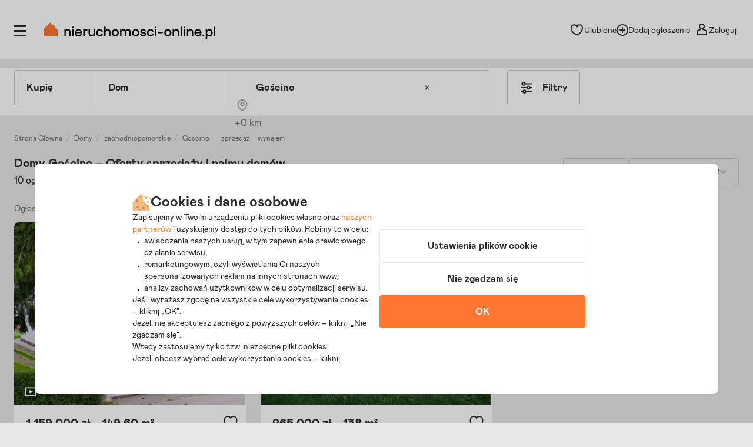

--- FILE ---
content_type: text/html; charset=utf-8
request_url: https://goscino.nieruchomosci-online.pl/domy/
body_size: 60258
content:

<!DOCTYPE html>
<html lang="pl" class="">
<head>
	<meta charset="utf-8" />
	<meta name="viewport" content="width=device-width, initial-scale=1, viewport-fit=cover, maximum-scale=5.0" />
	<meta http-equiv="X-UA-Compatible" content="IE=edge" />
	<title>Domy Gościno – Domy na sprzedaż, do wynajęcia, do kupienia Gościno</title>
	<meta name="description" content="23 domy na sprzedaż i wynajem - Najwięcej aktualnych ogłoszeń domów - Domy na sprzedaż i wynajem Gościno - Sprawdź!" />
	<meta name="keywords" content="domy gościno, domy na sprzedaż, domy do wynajęcia, domy do kupienia, oferty sprzedaży, oferty najmu, oferty domów, gościno, zachodniopomorskie" />
	<meta name="msapplication-tap-highlight" content="no" />
	<link rel="canonical" href="https://goscino.nieruchomosci-online.pl/domy,sprzedaz/" /><meta property="fb:app_id" content="424382607680684" /><meta property="og:site_name" content="Nieruchomosci-online.pl"/>
<meta property="og:url" content="https://goscino.nieruchomosci-online.pl/domy/"/>
<meta property="og:title" content="Domy Gościno – Domy na sprzedaż, do wynajęcia, do kupienia Gościno "/>
<meta property="og:description" content="23 domy na sprzedaż i wynajem  - Najwięcej aktualnych ogłoszeń domów - Domy na sprzedaż i wynajem Gościno - Sprawdź!"/>
<meta property="og:type" content="website"/>
<meta property="og:image" content="https://s.st-nieruchomosci-online.pl/no/gfx/og_image_main.jpg"/>
<link rel="stylesheet" type="text/css" href="https://s.st-nieruchomosci-online.pl/no/css/base,7a88ec14f1b.css"/>
<link rel="stylesheet" type="text/css" href="https://s.st-nieruchomosci-online.pl/no/css/cold-single,44d6a0d49ca.css" media="screen"/>

	<meta name="google-site-verification" content="b1dqi0XWf95S1Zzj4xQvrx8AvsUF8WiPVrNaP_bw_pY" />

	<link rel="dns-prefetch" href="https://www.googletagmanager.com">

	<link rel="shortcut icon" href="https://s.st-nieruchomosci-online.pl/no/gfx/faviconsy/favicon.ico" />
	<link rel="icon" type="image/png" sizes="192x192" href="https://s.st-nieruchomosci-online.pl/no/gfx/faviconsy/android-icon-192x192.png" />
	<link rel="icon" type="image/png" sizes="96x96" href="https://s.st-nieruchomosci-online.pl/no/gfx/faviconsy/favicon-96x96.png" />
	<link rel="icon" type="image/png" sizes="32x32" href="https://s.st-nieruchomosci-online.pl/no/gfx/faviconsy/favicon-32x32.png" />
	<link rel="icon" type="image/png" sizes="16x16" href="https://s.st-nieruchomosci-online.pl/no/gfx/faviconsy/favicon-16x16.png" />
	<link rel="icon" type="image/png" sizes="256x256" href="https://s.st-nieruchomosci-online.pl/no/gfx/faviconsy/256x256.png" />
	<link rel="apple-touch-icon" sizes="57x57" href="https://s.st-nieruchomosci-online.pl/no/gfx/faviconsy/apple-icon-57x57.png" />
	<link rel="apple-touch-icon" sizes="60x60" href="https://s.st-nieruchomosci-online.pl/no/gfx/faviconsy/apple-icon-60x60.png" />
	<link rel="apple-touch-icon" sizes="72x72" href="https://s.st-nieruchomosci-online.pl/no/gfx/faviconsy/apple-icon-72x72.png" />
	<link rel="apple-touch-icon" sizes="76x76" href="https://s.st-nieruchomosci-online.pl/no/gfx/faviconsy/apple-icon-76x76.png" />
	<link rel="apple-touch-icon" sizes="114x114" href="https://s.st-nieruchomosci-online.pl/no/gfx/faviconsy/apple-icon-114x114.png" />
	<link rel="apple-touch-icon" sizes="120x120" href="https://s.st-nieruchomosci-online.pl/no/gfx/faviconsy/apple-icon-120x120.png" />
	<link rel="apple-touch-icon" sizes="144x144" href="https://s.st-nieruchomosci-online.pl/no/gfx/faviconsy/apple-icon-144x144.png" />
	<link rel="apple-touch-icon" sizes="152x152" href="https://s.st-nieruchomosci-online.pl/no/gfx/faviconsy/apple-icon-152x152.png" />
	<link rel="apple-touch-icon" sizes="180x180" href="https://s.st-nieruchomosci-online.pl/no/gfx/faviconsy/apple-icon-180x180.png" />
    <meta name="msapplication-TileColor" content="#ffffff" />
    <meta name="msapplication-TileImage" content="https://s.st-nieruchomosci-online.pl/no/gfx/faviconsy/ms-icon-144x144.png" />
	<meta name="theme-color" content="#ffffff" />
	
	<script type="text/javascript" src="https://cdnjs.cloudflare.com/ajax/libs/jquery/3.6.4/jquery.min.js" ></script>
<script type="text/javascript">window.cfg = {"ge_ps":null,"ge_ps2":null,"ge_pUrl":null,"listType":"list","ge_ct":"predefinedList","lastUCt":16421,"isSearchMetroAvailable":false,"supplement2Counter":0,"dsaJs":"https:\/\/s.st-nieruchomosci-online.pl\/no\/dist\/js\/dsa\/dsa.844e82e1dd3ab34486ad.bundle.js","is_apple_banner":1,"firstPhotos":1,"searchVersion":4,"eut":"b4394397c87d01c0aa0f8438a470f107","testSupplements":"1O1","siteName":"list","googleClientId":"733446993470-4adn3mlprb525634h2mr0mrofk2suasd.apps.googleusercontent.com","fb_app_id":"424382607680684","wasSupplementsOnPage":0,"ux_search_ver":0,"hamburger_ux_ver":"a10","test_search_map_ver":2,"presentation_online_search_ver":2,"test_blog_banner":1,"test_blog_newsletter_color":1,"test_toplayer_record":0,"test_ci":17,"test_ci_data":{"core_version":"17","cta":"26"},"test_siai":2,"test_if":2,"footer_conditions":1,"domain":"nieruchomosci-online.pl","staticUrl":"https:\/\/s.st-nieruchomosci-online.pl\/no","cSize":{"w":376,"h":282},"ios":1,"andr":0,"loginUrl":"https:\/\/moje.nieruchomosci-online.pl","ctv":"218","cqtv":"2882","stv":"1057","ts":1769007456,"flags":{"isSmartphone":false,"isLowRes":false,"isDesktop":1,"isTablet":false,"isMobile":false,"isHtml5":true},"ebt":0,"useMapbox":1}</script><script type="text/javascript" crossorigin="anonymous" src="https://s.st-nieruchomosci-online.pl/no/js/dl,a8d75837136.js"  class="js_dl"></script>
<script type="text/javascript" crossorigin="anonymous" src="https://s.st-nieruchomosci-online.pl/no/js/seeker,ebf793b8f08.js"  class="js_seeker"></script>
<script type="text/javascript" crossorigin="anonymous" src="https://s.st-nieruchomosci-online.pl/no/dist/js/eventBus.927b8f98bc41773e9644.bundle.js" ></script>
<script type="text/javascript" crossorigin="anonymous" src="https://s.st-nieruchomosci-online.pl/no/dist/js/nodeFocusTrap.36679217d047e7f0d2fd.bundle.js" ></script>
<script type="text/javascript" crossorigin="anonymous" src="https://s.st-nieruchomosci-online.pl/no/js/cold-bare-kickstart,00ff8b6be5e.js"  class="js_cold-bare-kickstart"></script>
<script type="text/javascript" crossorigin="anonymous" src="https://s.st-nieruchomosci-online.pl/no/js/cold-bare-gdpr,f531efe3ba4.js"  class="js_cold-bare-gdpr"></script>
<script type="text/javascript" crossorigin="anonymous" src="https://s.st-nieruchomosci-online.pl/no/js/cold-bare-storage,8ddecf4146f.js"  class="js_cold-bare-storage"></script>
<script type="text/javascript" crossorigin="anonymous" src="https://s.st-nieruchomosci-online.pl/no/js/basic,5ea7a19f42c.js"  class="js_basic"></script>
<link rel="stylesheet" type="text/css" href="https://s.st-nieruchomosci-online.pl/no/css/cookies,57e726136b7.css"/>
<script type="text/javascript" crossorigin="anonymous" src="https://s.st-nieruchomosci-online.pl/no/dist/js/common.27ace390c2dd926e4994.bundle.js" ></script>

</head>
<body class="sf-v2-1 sf-v2 l-v2 bd-search floating-bar state--animation-ended hb-exists lpmA-hook_h5 hb-exists bottom_bar_hamnav" data-form-type="add">



<link rel="stylesheet" type="text/css" href="https://s.st-nieruchomosci-online.pl/no/css/header,555f21aff01.css" media="screen"/>
<script type="application/ld+json">{"@context":"https://schema.org","@type":"CollectionPage","name":"Domy Gościno – Oferty sprzedaży i najmu domów","description":"Zobacz 10 ogłoszeń domów na sprzedaż  - Nieruchomosci-online.pl","url":"https://goscino.nieruchomosci-online.pl/domy,sprzedaz/","mainEntity":{"@type":"Product","additionalType":["RealEstateListing","Accommodation"],"name":"Domy Gościno – Oferty sprzedaży i najmu domów","description":"Zobacz 10 ogłoszeń domów na sprzedaż  - Nieruchomosci-online.pl","image":"https://i.st-nieruchomosci-online.pl/8bwhz9l/dom-goscino.jpg","url":"https://goscino.nieruchomosci-online.pl/domy,sprzedaz/","offers":[{"@type":"AggregateOffer","highPrice":"1200000","lowPrice":"262263","offerCount":"36","priceCurrency":"PLN","offers":[{"@type":"Offer","availability":"InStock","price":"1159000","priceSpecification":{"@type":"UnitPriceSpecification","priceCurrency":"PLN","unitCode":"MTK","referenceQuantity":{"@type":"QuantitativeValue","value":"1","unitCode":"MTK"},"price":"7747.33"},"priceCurrency":"PLN","url":"https://goscino.nieruchomosci-online.pl/dom-wolnostojacy,z-parkingiem/26383064.html","image":"https://i.st-nieruchomosci-online.pl/8bwhz9l/dom-goscino.jpg","itemOffered":{"@type":"Accommodation","description":"Dom w Gościnie 15 km od Kołobrzegu | 149,6 m | działka 1397 m | 2014 Są domy, które ładnie wyglądają i są takie, które od pierwszego kroku działają kojąco. Tu architektura jest czysta i nowoczesna, a wnętrze ma ten rzadki balans: światło, drewno, cegła, przestrzeń. Wszystko po to, żeby żyło się wygodnie, elegancko i","address":{"@type":"PostalAddress","streetAddress":"Kościelna","addressLocality":"Gościno","addressCountry":"Polska","addressRegion":"zachodniopomorskie"},"floorSize":{"@type":"QuantitativeValue","value":"149.60","unitCode":"MTR"},"numberOfRooms":4},"name":"Sprzedam Dom Gościno - 149,60 m²"},{"@type":"Offer","availability":"InStock","price":"265000","priceSpecification":{"@type":"UnitPriceSpecification","priceCurrency":"PLN","unitCode":"MTK","referenceQuantity":{"@type":"QuantitativeValue","value":"1","unitCode":"MTK"},"price":"1920.29"},"priceCurrency":"PLN","url":"https://goscino.nieruchomosci-online.pl/dom,na-sprzedaz/26396518.html","image":"https://i.st-nieruchomosci-online.pl/868wpql/dom-goscino.jpg","itemOffered":{"@type":"Accommodation","description":"Siedlisko z potencjałem | 3 500 m2 zieleni | 20 km od morza i Kołobrzegu Na sprzedaż wyjątkowe siedlisko położone w malowniczej miejscowości Robuń, gmina Gościno - miejsce stworzone dla osób szukających ciszy, przestrzeni i życia bliżej natury, a jednocześnie w rozsądnej odległości od morza i miasta. Nieruchomość znajduje się zaledwie 20 km od","address":{"@type":"PostalAddress","streetAddress":"","addressLocality":"Gościno","addressCountry":"Polska","addressRegion":"zachodniopomorskie"},"floorSize":{"@type":"QuantitativeValue","value":"138.00","unitCode":"MTR"},"numberOfRooms":0},"name":"Sprzedam Dom Gościno - 138 m²"},{"@type":"Offer","availability":"InStock","price":"650000","priceSpecification":{"@type":"UnitPriceSpecification","priceCurrency":"PLN","unitCode":"MTK","referenceQuantity":{"@type":"QuantitativeValue","value":"1","unitCode":"MTK"},"price":"7926.83"},"priceCurrency":"PLN","url":"https://goscino.nieruchomosci-online.pl/dom,na-sprzedaz/26125694.html","image":"https://i.st-nieruchomosci-online.pl/8by44dl/dom-goscino.jpg","itemOffered":{"@type":"Accommodation","description":"Zapraszamy do zapoznania się z wyjątkową ofertą sprzedaży domu położonego w malowniczej miejscowości Gościno, w zachodniopomorskim powiecie kołobrzeskim. Nieruchomość zlokalizowana jest przy ulicy Mołtowskiej, co zapewnia spokojne i urokliwe otoczenie, idealne dla rodzin oraz osób ceniących sobie bliskość do natury oraz lokalnych udogodnień. Powierzchnia domu wynosi 82 metry kwadratowe, co stwarza wiele","address":{"@type":"PostalAddress","streetAddress":"Mołtowska","addressLocality":"Gościno","addressCountry":"Polska","addressRegion":"zachodniopomorskie"},"floorSize":{"@type":"QuantitativeValue","value":"82.00","unitCode":"MTR"},"numberOfRooms":4},"name":"Sprzedam Dom Gościno - 82 m²"},{"@type":"Offer","availability":"InStock","price":"399000","priceSpecification":{"@type":"UnitPriceSpecification","priceCurrency":"PLN","unitCode":"MTK","referenceQuantity":{"@type":"QuantitativeValue","value":"1","unitCode":"MTK"},"price":"1486.03"},"priceCurrency":"PLN","url":"https://goscino.nieruchomosci-online.pl/dom,na-sprzedaz/26337067.html","image":"https://i.st-nieruchomosci-online.pl/87rhy3l/dom-goscino.jpg","itemOffered":{"@type":"Accommodation","description":"Na sprzedaż dom w stanie surowym otwartym o powierzchni 268,5 m2 położony w świetnej lokalizacji. W drodze gminnej położonej przy działce wszystkie media tj. woda, kanalizacja, gaz, skrzynka energii elektr. na działce. Według projektu budynek zawiera: parter: cień, hall, kuchnię, pokój dzienny łazienkę, pom. składowe, pom. usługowe, kantorek, pomieszczenie pomocnicze Piętro: przedpokój, łazienkę, 4 pokoje, wc Podpiwniczenie: kotłownię, skład opału,","address":{"@type":"PostalAddress","streetAddress":"","addressLocality":"Gościno","addressCountry":"Polska","addressRegion":"zachodniopomorskie"},"floorSize":{"@type":"QuantitativeValue","value":"268.50","unitCode":"MTR"},"numberOfRooms":5},"name":"Sprzedam Dom Gościno - 268,50 m²"},{"@type":"Offer","availability":"InStock","price":"435000","priceSpecification":{"@type":"UnitPriceSpecification","priceCurrency":"PLN","unitCode":"MTK","referenceQuantity":{"@type":"QuantitativeValue","value":"1","unitCode":"MTK"},"price":"5437.50"},"priceCurrency":"PLN","url":"https://goscino.nieruchomosci-online.pl/dom,na-sprzedaz/26382181.html","image":"https://i.st-nieruchomosci-online.pl/86gy49l/dom-goscino.jpg","itemOffered":{"@type":"Accommodation","description":"Na sprzedaż połowa domu w zabudowie bliźniaczej, położona w miejscowości Pławęcino, gmina Gościno, w otoczeniu zieleni i ciszy, zaledwie 800 metrów od jeziora. Nieruchomość znajduje się na dużej, ogrodzonej działce o powierzchni 1364 m2, pięknie zagospodarowanej, z licznymi drzewami, w tym brzozami, jabłoniami i gruszami. To idealne miejsce dla osób ceniących spokój, przestrzeń","address":{"@type":"PostalAddress","streetAddress":"","addressLocality":"Gościno","addressCountry":"Polska","addressRegion":"zachodniopomorskie"},"floorSize":{"@type":"QuantitativeValue","value":"80.00","unitCode":"MTR"},"numberOfRooms":3},"name":"Sprzedam Dom Gościno - 80 m²"},{"@type":"Offer","availability":"InStock","price":"890000","priceSpecification":{"@type":"UnitPriceSpecification","priceCurrency":"PLN","unitCode":"MTK","referenceQuantity":{"@type":"QuantitativeValue","value":"1","unitCode":"MTK"},"price":"3178.57"},"priceCurrency":"PLN","url":"https://goscino.nieruchomosci-online.pl/dom,na-sprzedaz/26074171.html","image":"https://i.st-nieruchomosci-online.pl/8vskn8l/dom-goscino.jpg","itemOffered":{"@type":"Accommodation","description":"Wyjątkowy dom bliźniak z potencjałem przestrzeń, natura i wygoda! Na sprzedaż komfortowy, przestronny dom z garażem, wiatą, oranżerią i pięknym ogrodem. Nieruchomość położona jest w jednej z najbardziej zielonych i spokojnych części Gościna w otoczeniu lasów, jeziora i w niedalekiej odległości od morza. Idealna lokalizacja dla osób ceniących prywatność, naturę","address":{"@type":"PostalAddress","streetAddress":"","addressLocality":"Gościno","addressCountry":"Polska","addressRegion":"zachodniopomorskie"},"floorSize":{"@type":"QuantitativeValue","value":"280.00","unitCode":"MTR"},"numberOfRooms":7},"name":"Sprzedam Dom Gościno - 280 m²"},{"@type":"Offer","availability":"InStock","price":"589000","priceSpecification":{"@type":"UnitPriceSpecification","priceCurrency":"PLN","unitCode":"MTK","referenceQuantity":{"@type":"QuantitativeValue","value":"1","unitCode":"MTK"},"price":"5559.23"},"priceCurrency":"PLN","url":"https://goscino.nieruchomosci-online.pl/dom,na-sprzedaz/26113311.html","image":"https://i.st-nieruchomosci-online.pl/8v1dmml/dom-goscino.jpg","itemOffered":{"@type":"Accommodation","description":"Na sprzedaż dom jednorodzinny w zabudowie bliźniaczej (1/2 wolnostojącego budynku) w Kamicy o pow. 106 m2, znajdujący się jedynie 2,3 km od Gościna, 8,7 km od Siemyśla i tylko 2 km od jeziora Kamienica z kąpieliskiem m.in. w Dargocicach i 20 km od morza w Kołobrzegu! Dom o pow. użytkowej na parterze 67,03","address":{"@type":"PostalAddress","streetAddress":"","addressLocality":"Gościno","addressCountry":"Polska","addressRegion":"zachodniopomorskie"},"floorSize":{"@type":"QuantitativeValue","value":"105.95","unitCode":"MTR"},"numberOfRooms":3},"name":"Sprzedam Dom Gościno - 105,95 m²"},{"@type":"Offer","availability":"InStock","price":"560000","priceSpecification":{"@type":"UnitPriceSpecification","priceCurrency":"PLN","unitCode":"MTK","referenceQuantity":{"@type":"QuantitativeValue","value":"1","unitCode":"MTK"},"price":"3651.06"},"priceCurrency":"PLN","url":"https://goscino.nieruchomosci-online.pl/dom-wolnostojacy,nad-rzeka/26157435.html","image":"https://i.st-nieruchomosci-online.pl/8b46y2l/dom-goscino.jpg","itemOffered":{"@type":"Accommodation","description":"Na sprzedaż urokliwy dom położony w miejscowości Gościno w województwie zachodniopomorskim. Gościno to miejscowość gminna, gdzie znajdują się sklepy, usługi, bank, szkoła podstawowa i ponadpodstawowa, przychodnia lekarska, a odległość do Kołobrzegu i morza to zaledwie 17 km gdzie możemy również dotrzeć ścieżką rowerową wyłączoną z ruchu samochodowego. Lokalizacja oferuje harmonię między spokojem","address":{"@type":"PostalAddress","streetAddress":"Dywizji Wojska Polskiego","addressLocality":"Gościno","addressCountry":"Polska","addressRegion":"zachodniopomorskie"},"floorSize":{"@type":"QuantitativeValue","value":"153.38","unitCode":"MTR"},"numberOfRooms":4},"name":"Sprzedam Dom Gościno - 153,38 m²"},{"@type":"Offer","availability":"InStock","price":"570000","priceSpecification":{"@type":"UnitPriceSpecification","priceCurrency":"PLN","unitCode":"MTK","referenceQuantity":{"@type":"QuantitativeValue","value":"1","unitCode":"MTK"},"price":"4488.19"},"priceCurrency":"PLN","url":"https://goscino.nieruchomosci-online.pl/dom-wolnostojacy,z-parkingiem/26129506.html","image":"https://i.st-nieruchomosci-online.pl/8bswdpl/dom-goscino.jpg","itemOffered":{"@type":"Accommodation","description":"Prezentujemy na sprzedaż przestronny, wolnostojący dom o powierzchni 127 m , położony w malowniczej miejscowości Gościno. To idealna propozycja dla osób poszukujących nie tylko komfortowego miejsca do życia, ale również nieruchomości z dużym potencjałem inwestycyjnym. Główne atuty nieruchomości: lokalizacja: gościno miasto z pełną infrastrukturą, w pobliżu Kołobrzegu i głównych dróg, co zapewnia szybki dojazd do","address":{"@type":"PostalAddress","streetAddress":"Kościelna","addressLocality":"Gościno","addressCountry":"Polska","addressRegion":"zachodniopomorskie"},"floorSize":{"@type":"QuantitativeValue","value":"127.00","unitCode":"MTR"},"numberOfRooms":6},"name":"Sprzedam Dom Gościno - 127 m²"},{"@type":"Offer","availability":"InStock","price":"325000","priceSpecification":{"@type":"UnitPriceSpecification","priceCurrency":"PLN","unitCode":"MTK","referenceQuantity":{"@type":"QuantitativeValue","value":"1","unitCode":"MTK"},"price":"2425.37"},"priceCurrency":"PLN","url":"https://goscino.nieruchomosci-online.pl/dom,na-sprzedaz/26357043.html","image":"https://i.st-nieruchomosci-online.pl/8mv2kyl/dom-goscino.jpg","itemOffered":{"@type":"Accommodation","description":"Na sprzedaż piękne siedlisko w gminie Gościno - zaledwie 20 km od morza i Kołobrzegu Prezentujemy wyjątkową nieruchomość położoną na dużej działce o powierzchni 2488 m2, na której znajduje się poniemiecki budynek mieszkalny o powierzchni zabudowy 134 m2 oraz stodoła o powierzchni około 92 m2. To miejsce z ogromnym potencjałem, idealne do stworzenia","address":{"@type":"PostalAddress","streetAddress":"","addressLocality":"Gościno","addressCountry":"Polska","addressRegion":"zachodniopomorskie"},"floorSize":{"@type":"QuantitativeValue","value":"134.00","unitCode":"MTR"},"numberOfRooms":4},"name":"Sprzedam Dom Gościno - 134 m²"},{"@type":"Offer","availability":"OutOfStock","price":"1120000","priceSpecification":{"@type":"UnitPriceSpecification","priceCurrency":"PLN","unitCode":"MTK","referenceQuantity":{"@type":"QuantitativeValue","value":"1","unitCode":"MTK"},"price":"7486.63"},"priceCurrency":"PLN","url":"https://goscino.nieruchomosci-online.pl/dom-wolnostojacy,z-balkonem/26123059.html","image":"https://i.st-nieruchomosci-online.pl/8bwhz9l/dom-goscino.jpg","itemOffered":{"@type":"Accommodation","description":"Promocja cenowa (czasowa): cena obniżona o 80 000 zł (z 1 200 000 zł), jeśli akt notarialny będzie do 20 stycznia. Dom w Gościnie 15 km od Kołobrzegu | 149,6 m | działka 1397 m | 2014 Są domy, które ładnie wyglądają i są takie, które od pierwszego kroku działają kojąco. Tu","address":{"@type":"PostalAddress","streetAddress":"Kościelna","addressLocality":"Gościno","addressCountry":"Polska","addressRegion":"zachodniopomorskie"},"floorSize":{"@type":"QuantitativeValue","value":"149.60","unitCode":"MTR"},"numberOfRooms":4},"name":"Sprzedam Dom Gościno - 150 m²"},{"@type":"Offer","availability":"OutOfStock","price":"325000","priceSpecification":{"@type":"UnitPriceSpecification","priceCurrency":"PLN","unitCode":"MTK","referenceQuantity":{"@type":"QuantitativeValue","value":"1","unitCode":"MTK"},"price":"2425.37"},"priceCurrency":"PLN","url":"https://goscino.nieruchomosci-online.pl/dom,na-sprzedaz/26146364.html","image":"https://i.st-nieruchomosci-online.pl/87bmfwl/dom-goscino.jpg","itemOffered":{"@type":"Accommodation","description":"Na sprzedaż piękne siedlisko w gminie Gościno - zaledwie 20 km od morza i Kołobrzegu Prezentujemy wyjątkową nieruchomość położoną na dużej działce o powierzchni 2488 m2, na której znajduje się poniemiecki budynek mieszkalny o powierzchni zabudowy 134 m2 oraz stodoła o powierzchni około 92 m2. To miejsce z ogromnym potencjałem, idealne do stworzenia","address":{"@type":"PostalAddress","streetAddress":"","addressLocality":"Gościno","addressCountry":"Polska","addressRegion":"zachodniopomorskie"},"floorSize":{"@type":"QuantitativeValue","value":"134.00","unitCode":"MTR"},"numberOfRooms":4},"name":"Sprzedam Dom Gościno - 134 m²"},{"@type":"Offer","availability":"OutOfStock","price":"299000","priceSpecification":{"@type":"UnitPriceSpecification","priceCurrency":"PLN","unitCode":"MTK","referenceQuantity":{"@type":"QuantitativeValue","value":"1","unitCode":"MTK"},"price":"6102.04"},"priceCurrency":"PLN","url":"https://goscino.nieruchomosci-online.pl/dom,na-sprzedaz/26087957.html","image":"https://i.st-nieruchomosci-online.pl/8v853rl/dom-goscino.jpg","itemOffered":{"@type":"Accommodation","description":"Szeregowiec środkowy w Karkowie, gmina Gościno - 20 km od Kołobrzegu Oferujemy na sprzedaż szeregowiec środkowy o powierzchni użytkowej 49,4 m2, położony w budynku typu szeregowiec. Opis nieruchomości: lokal składa się z dwóch pokoi, kuchni, łazienki, kotłowni oraz ganku. Do dyspozycji jest także piwnica 5 m2 oraz strych częściowo wyremontowany i docieplony, z podciągniętym prądem,","address":{"@type":"PostalAddress","streetAddress":"","addressLocality":"Gościno","addressCountry":"Polska","addressRegion":"zachodniopomorskie"},"floorSize":{"@type":"QuantitativeValue","value":"49.00","unitCode":"MTR"},"numberOfRooms":2},"name":"Sprzedam Dom Gościno - 49 m²"},{"@type":"Offer","availability":"OutOfStock","price":"430000","priceSpecification":{"@type":"UnitPriceSpecification","priceCurrency":"PLN","unitCode":"MTK","referenceQuantity":{"@type":"QuantitativeValue","value":"1","unitCode":"MTK"},"price":"4621.17"},"priceCurrency":"PLN","url":"https://goscino.nieruchomosci-online.pl/dom,na-sprzedaz/25847454.html","image":"https://i.st-nieruchomosci-online.pl/8xc28gl/dom-goscino.jpg","itemOffered":{"@type":"Accommodation","description":"Na sprzedaż nowy, całoroczny dom jednorodzinny wybudowany w technologii szkieletowej, według projektu \"dom Pogodny, wariant C\" - funkcjonalny, estetyczny i idealnie dopasowany do potrzeb rodziny. Nowy dom położony zaledwie 20 minut jazdy od Kołobrzegu, w Gościnie. To idealna lokalizacja dla osób ceniących ciszę, bliskość natury oraz szybki dostęp do morza. W sąsiedztwie znajdują","address":{"@type":"PostalAddress","streetAddress":"","addressLocality":"Gościno","addressCountry":"Polska","addressRegion":"zachodniopomorskie"},"floorSize":{"@type":"QuantitativeValue","value":"93.05","unitCode":"MTR"},"numberOfRooms":3},"name":"Sprzedam Dom Gościno - 93 m²"},{"@type":"Offer","availability":"OutOfStock","price":"985000","priceSpecification":{"@type":"UnitPriceSpecification","priceCurrency":"PLN","unitCode":"MTK","referenceQuantity":{"@type":"QuantitativeValue","value":"1","unitCode":"MTK"},"price":"8802.50"},"priceCurrency":"PLN","url":"https://goscino.nieruchomosci-online.pl/dom,na-sprzedaz/26145251.html","image":"https://i.st-nieruchomosci-online.pl/8bkgr6l/dom-goscino.jpg","itemOffered":{"@type":"Accommodation","description":"Piękny, nowoczesny i funkcjonalny dom blisko Kołobrzegu - gotowy do zamieszkania i bezkosztowy w utrzymaniu Na sprzedaż wyjątkowy, przestronny dom jednorodzinny w Gościnie, wybudowany w 2021 roku na kameralnym osiedlu nowych domów. To propozycja dla osób, które szukają połączenia komfortu, elegancji, nowoczesnych technologii i spokojnej lokalizacji z szybkim dojazdem do Kołobrzegu (kilkanaście minut). Powierzchnia","address":{"@type":"PostalAddress","streetAddress":"","addressLocality":"Gościno","addressCountry":"Polska","addressRegion":"zachodniopomorskie"},"floorSize":{"@type":"QuantitativeValue","value":"111.90","unitCode":"MTR"},"numberOfRooms":4},"name":"Sprzedam Dom Gościno - 112 m²"},{"@type":"Offer","availability":"OutOfStock","price":"1149000","priceSpecification":{"@type":"UnitPriceSpecification","priceCurrency":"PLN","unitCode":"MTK","referenceQuantity":{"@type":"QuantitativeValue","value":"1","unitCode":"MTK"},"price":"7660.00"},"priceCurrency":"PLN","url":"https://goscino.nieruchomosci-online.pl/umeblowany,dom-wolnostojacy/25341818.html","image":"https://i.st-nieruchomosci-online.pl/8h629fl/dom-goscino.jpg","itemOffered":{"@type":"Accommodation","description":"Na sprzedaż niepowtarzalny dom o wyjątkowej architekturze i położeniu w Gościnie! Główne atuty nieruchomości: dom wybudowano W 2014 roku nowoczesna bryła budynku miejsca postojowe na podjeździe pięknie zagospodarowany I słoneczny ogród kominek Z płaszczem wodnym - ogrzewa cały dom - bardzo niskie roczne koszty ogrzewania dom składa się Z: parter przedsionek z pojemną szafą salon","address":{"@type":"PostalAddress","streetAddress":"Kościelna","addressLocality":"Gościno","addressCountry":"Polska","addressRegion":"zachodniopomorskie"},"floorSize":{"@type":"QuantitativeValue","value":"150.00","unitCode":"MTR"},"numberOfRooms":4},"name":"Sprzedam Dom Gościno - 150 m²"},{"@type":"Offer","availability":"OutOfStock","price":"1150000","priceSpecification":{"@type":"UnitPriceSpecification","priceCurrency":"PLN","unitCode":"MTK","referenceQuantity":{"@type":"QuantitativeValue","value":"1","unitCode":"MTK"},"price":"6081.44"},"priceCurrency":"PLN","url":"https://goscino.nieruchomosci-online.pl/dom,na-sprzedaz/25036492.html","image":"https://i.st-nieruchomosci-online.pl/8wttxdl/dom-goscino.jpg","itemOffered":{"@type":"Accommodation","description":"Nowoczesny dom bliksko kołobrzegu dla rodziny! Zapraszamy do odkrycia wyjątkowej oferty - nowoczesnego domu wybudowanego w 2021 roku, zaledwie 20 minut jazdy samochodem od urokliwego Kołobrzegu, w malowniczym mieście Gościno. To idealne miejsce dla tych, którzy pragną połączenia bliskości morza i spokojnego miejsca w otulinie lasów. Dom o powierzchni całkowitej 189,10 m2 i","address":{"@type":"PostalAddress","streetAddress":"","addressLocality":"Gościno","addressCountry":"Polska","addressRegion":"zachodniopomorskie"},"floorSize":{"@type":"QuantitativeValue","value":"189.10","unitCode":"MTR"},"numberOfRooms":4},"name":"Sprzedam Dom Gościno - 189 m²"},{"@type":"Offer","availability":"OutOfStock","price":"690000","priceSpecification":{"@type":"UnitPriceSpecification","priceCurrency":"PLN","unitCode":"MTK","referenceQuantity":{"@type":"QuantitativeValue","value":"1","unitCode":"MTK"},"price":"7752.81"},"priceCurrency":"PLN","url":"https://goscino.nieruchomosci-online.pl/dom,na-sprzedaz/25806921.html","image":"https://i.st-nieruchomosci-online.pl/8r7hs6l/dom-goscino.jpg","itemOffered":{"@type":"Accommodation","description":"Dom położony jest przy nowo przebudowanej ulicy (nowa nawierzchnia jezdni i chodników) w bardzo dobrej lokalizacji np. apteka 100 m, dworzec autobusowy i poczta ok 200m. Dom składa się z 3-ech pokoi, dużej kuchni, łazienki, przedpokoju, ganku, spiżarni, klatki schodowej piwnicy i strychu. Na działce znajdują się dwa budynki (garaż i budynek","address":{"@type":"PostalAddress","streetAddress":"Lipowa","addressLocality":"Gościno","addressCountry":"Polska","addressRegion":"zachodniopomorskie"},"floorSize":{"@type":"QuantitativeValue","value":"89.00","unitCode":"MTR"},"numberOfRooms":3},"name":"Sprzedam Dom Gościno - 89 m²"},{"@type":"Offer","availability":"OutOfStock","price":"929000","priceSpecification":{"@type":"UnitPriceSpecification","priceCurrency":"PLN","unitCode":"MTK","referenceQuantity":{"@type":"QuantitativeValue","value":"1","unitCode":"MTK"},"price":"5219.10"},"priceCurrency":"PLN","url":"https://goscino.nieruchomosci-online.pl/dom,na-sprzedaz/25341751.html","image":"https://i.st-nieruchomosci-online.pl/8f3k37l/dom-goscino.jpg","itemOffered":{"@type":"Accommodation","description":"Oferuje na sprzedaż nowy dom zaledwie 11 km od Kołobrzegu w Gościnie! Główne atuty nieruchomości: dom wybudowano W 2018 roku monitorowany wraz Z alarmem możliwość ogrzewania domu gazem, pelletem lub drewnem zagospodarowany teren: ogród, taras, szklarnia niezwykle cicha okolica Z dobrym dojazdem dom składa się Z: parter wiatrołap plus hol salon połączony z jadalnią, kominkiem","address":{"@type":"PostalAddress","streetAddress":"Mołtowska","addressLocality":"Gościno","addressCountry":"Polska","addressRegion":"zachodniopomorskie"},"floorSize":{"@type":"QuantitativeValue","value":"178.00","unitCode":"MTR"},"numberOfRooms":4},"name":"Sprzedam Dom Gościno - 178 m²"},{"@type":"Offer","availability":"OutOfStock","price":"589000","priceSpecification":{"@type":"UnitPriceSpecification","priceCurrency":"PLN","unitCode":"MTK","referenceQuantity":{"@type":"QuantitativeValue","value":"1","unitCode":"MTK"},"price":"5559.23"},"priceCurrency":"PLN","url":"https://goscino.nieruchomosci-online.pl/dom,na-sprzedaz/25925061.html","image":"https://i.st-nieruchomosci-online.pl/8c53q8l/dom-goscino.jpg","itemOffered":{"@type":"Accommodation","description":"Na sprzedaż dom jednorodzinny w zabudowie bliźniaczej (1/2 wolnostojącego budynku) w Kamicy o pow. 106 m2, znajdujący się jedynie 2,3 km od Gościna, 8,7 km od Siemyśla i tylko 2 km od jeziora Kamienica z kąpieliskiem m.in. w Dargocicach i 20 km od morza w Kołobrzegu! Dom o pow. użytkowej na parterze 67,03","address":{"@type":"PostalAddress","streetAddress":"","addressLocality":"Gościno","addressCountry":"Polska","addressRegion":"zachodniopomorskie"},"floorSize":{"@type":"QuantitativeValue","value":"105.95","unitCode":"MTR"},"numberOfRooms":3},"name":"Sprzedam Dom Gościno - 106 m²"},{"@type":"Offer","availability":"OutOfStock","price":"550000","priceSpecification":{"@type":"UnitPriceSpecification","priceCurrency":"PLN","unitCode":"MTK","referenceQuantity":{"@type":"QuantitativeValue","value":"1","unitCode":"MTK"},"price":"4661.02"},"priceCurrency":"PLN","url":"https://goscino.nieruchomosci-online.pl/dom,na-sprzedaz/24956308.html","image":"https://i.st-nieruchomosci-online.pl/8ztr7bl/dom-goscino.jpg","itemOffered":{"@type":"Accommodation","description":"Stylowy dom blisko Kołobrzegu Klimatyczna miejscowość, o której marzą wszyscy miłośnicy spokoju i piękna natury. Otoczona bujnymi lasami i rozległymi łąkami, malownicza miejscowość urzeka swoim urokiem przez cały rok. Dwa km od domu znajduje się urocze jezioro, które zachęca do rekreacji i wędrówek. To idealne miejsce dla tych, którzy pragną uciec od zgiełku","address":{"@type":"PostalAddress","streetAddress":"","addressLocality":"Gościno","addressCountry":"Polska","addressRegion":"zachodniopomorskie"},"floorSize":{"@type":"QuantitativeValue","value":"118.00","unitCode":"MTR"},"numberOfRooms":5},"name":"Sprzedam Dom Gościno - 118 m²"},{"@type":"Offer","availability":"OutOfStock","price":"1200000","priceSpecification":{"@type":"UnitPriceSpecification","priceCurrency":"PLN","unitCode":"MTK","referenceQuantity":{"@type":"QuantitativeValue","value":"1","unitCode":"MTK"},"price":"34285.71"},"priceCurrency":"PLN","url":"https://goscino.nieruchomosci-online.pl/dom,na-sprzedaz/25274188.html","image":"https://i.st-nieruchomosci-online.pl/8d1thml/dom-goscino.jpg","itemOffered":{"@type":"Accommodation","description":"Przedmiotem sprzedaży są dwa domy rekreacji indywidualnej na działce położonej w miejscowości Gościno 14km od Kołobrzegu wraz z licznymi nasadzeniami, urządzeniami i obiektami. Działka posiada powierzchnię 1640,00 m2, zabudowana jest dwoma domkami letniskowymi (rekreacji indywidualnej) o powierzchni zabudowy 35,00m2 każdy wraz z przestrzennymi tarasami wokół nich oraz odrębną grilowędzarnią wybudowaną z poniemieckiej starej","address":{"@type":"PostalAddress","streetAddress":"Wspólna","addressLocality":"Gościno","addressCountry":"Polska","addressRegion":"zachodniopomorskie"},"floorSize":{"@type":"QuantitativeValue","value":"35.00","unitCode":"MTR"},"numberOfRooms":0},"name":"Sprzedam Dom Gościno - 35 m²"},{"@type":"Offer","availability":"OutOfStock","price":"698000","priceSpecification":{"@type":"UnitPriceSpecification","priceCurrency":"PLN","unitCode":"MTK","referenceQuantity":{"@type":"QuantitativeValue","value":"1","unitCode":"MTK"},"price":"6403.67"},"priceCurrency":"PLN","url":"https://goscino.nieruchomosci-online.pl/dom,na-sprzedaz/25541414.html","image":"https://i.st-nieruchomosci-online.pl/8y69kfl/dom-goscino.jpg","itemOffered":{"@type":"Accommodation","description":"Oferta dodana za pomocą Multiportalu bebroker Informacje o nieruchomości: nowo wybudowany dom został już wykończony pod klucz i jest dostępny od zaraz. Powierzchnia użytkowa wynosi 109 m , plus poddasze o powierzchni 24 m zostało również rozbudowane. Razem około 133 m . Zamontowano także trzy okna dachowe. Dom posiada balkon o powierzchni 7,5 m , ogródek z działka","address":{"@type":"PostalAddress","streetAddress":"Kwiatowa","addressLocality":"Gościno","addressCountry":"Polska","addressRegion":"zachodniopomorskie"},"floorSize":{"@type":"QuantitativeValue","value":"109.00","unitCode":"MTR"},"numberOfRooms":4},"name":"Sprzedam Dom Gościno - 109 m²"},{"@type":"Offer","availability":"OutOfStock","price":"375000","priceSpecification":{"@type":"UnitPriceSpecification","priceCurrency":"PLN","unitCode":"MTK","referenceQuantity":{"@type":"QuantitativeValue","value":"1","unitCode":"MTK"},"price":"1311.19"},"priceCurrency":"PLN","url":"https://goscino.nieruchomosci-online.pl/dom,na-sprzedaz/25020051.html","image":"https://i.st-nieruchomosci-online.pl/8wttx5l/dom-ramlewo.jpg","itemOffered":{"@type":"Accommodation","description":"Zapraszamy do odkrycia wyjątkowej oferty - klimatycznego, poniemieckiego dworku myśliwskiego o powierzchni całkowitej 286m2, zaledwie 25 minut jazdy samochodem od urokliwego Kołobrzegu, w Ramlewie, z dala od miejskiego zgiełku, pod lasem, bez sąsiadów, w otoczeniu natury. Powierzchnia działki wynosi 2981m2! Miejsce idealne do stworzenia agroturystyki! Uwaga! Nie trzeba posiadać wykształcenia rolniczego, aby","address":{"@type":"PostalAddress","streetAddress":"","addressLocality":"Gościno","addressCountry":"Polska","addressRegion":"zachodniopomorskie"},"floorSize":{"@type":"QuantitativeValue","value":"286.00","unitCode":"MTR"},"numberOfRooms":9},"name":"Sprzedam Dom Gościno - 286 m²"},{"@type":"Offer","availability":"OutOfStock","price":"799000","priceSpecification":{"@type":"UnitPriceSpecification","priceCurrency":"PLN","unitCode":"MTK","referenceQuantity":{"@type":"QuantitativeValue","value":"1","unitCode":"MTK"},"price":"5922.47"},"priceCurrency":"PLN","url":"https://goscino.nieruchomosci-online.pl/dom,na-sprzedaz/25194792.html","image":"https://i.st-nieruchomosci-online.pl/8sxsdnl/dom-kolobrzeg.jpg","itemOffered":{"@type":"Accommodation","description":"Nowoczesny dom pod kołobrzegiem premium! pompa ciepła | rekuperacja | własna studnia głębinowa! stawiamy na jakość! Zapraszamy do odkrycia wyjątkowej oferty - nowoczesnego domu w stanie deweloperskim, wybudowanego w 2023 roku, zaledwie 20 minut jazdy samochodem od urokliwego Kołobrzegu, w malowniczym mieście Gościno. To idealne miejsce dla tych, którzy pragną połączenia bliskości morza i","address":{"@type":"PostalAddress","streetAddress":"","addressLocality":"Gościno","addressCountry":"Polska","addressRegion":"zachodniopomorskie"},"floorSize":{"@type":"QuantitativeValue","value":"134.91","unitCode":"MTR"},"numberOfRooms":4},"name":"Sprzedam Dom Gościno - 135 m²"},{"@type":"Offer","availability":"OutOfStock","price":"695000","priceSpecification":{"@type":"UnitPriceSpecification","priceCurrency":"PLN","unitCode":"MTK","referenceQuantity":{"@type":"QuantitativeValue","value":"1","unitCode":"MTK"},"price":"5991.38"},"priceCurrency":"PLN","url":"https://goscino.nieruchomosci-online.pl/dom,na-sprzedaz/24977574.html","image":"https://i.st-nieruchomosci-online.pl/89hcw7l/dom-kolobrzeg-sprzedaz.jpg","itemOffered":{"@type":"Accommodation","description":"Zapraszamy do odkrycia wyjątkowej oferty - klimatycznego w domu wolnostojącego, jednorodzinnego w stylu farmhouse, zaledwie 20 minut jazdy samochodem od urokliwego Kołobrzegu, w malowniczym mieście Gościno. To idealne miejsce dla tych, którzy pragną połączenia bliskości morza i spokojnego miejsca w w centrum miasteczka. Lokalizacja: dom znajduje się zaledwie 12 kilometrów od Kołobrzegu, w","address":{"@type":"PostalAddress","streetAddress":"","addressLocality":"Gościno","addressCountry":"Polska","addressRegion":"zachodniopomorskie"},"floorSize":{"@type":"QuantitativeValue","value":"116.00","unitCode":"MTR"},"numberOfRooms":4},"name":"Sprzedam Dom Gościno - 116 m²"},{"@type":"Offer","availability":"OutOfStock","price":"399000","priceSpecification":{"@type":"UnitPriceSpecification","priceCurrency":"PLN","unitCode":"MTK","referenceQuantity":{"@type":"QuantitativeValue","value":"1","unitCode":"MTK"},"price":"11400.00"},"priceCurrency":"PLN","url":"https://goscino.nieruchomosci-online.pl/dom,na-sprzedaz/25206719.html","image":"https://i.st-nieruchomosci-online.pl/8sb1dgl/dom-goscino.jpg","itemOffered":{"@type":"Accommodation","description":"Kameralny dom na działce Z dużym potencjałem pod kołobrzegiem! Zapraszamy do odkrycia wyjątkowej oferty - kompaktowego, murowanego domu rekreacji indywidualnej, w stanie surowym zamkniętym, usytuowanego na działce o powierzchni 1502 m2. Nieruchomość położona zaledwie 20 minut jazdy samochodem od urokliwego Kołobrzegu, w malowniczym mieście Gościno. To idealne miejsce dla tych, którzy pragną połączenia","address":{"@type":"PostalAddress","streetAddress":"Wspólna","addressLocality":"Gościno","addressCountry":"Polska","addressRegion":"zachodniopomorskie"},"floorSize":{"@type":"QuantitativeValue","value":"35.00","unitCode":"MTR"},"numberOfRooms":0},"name":"Sprzedam Dom Gościno - 35 m²"},{"@type":"Offer","availability":"OutOfStock","price":"999000","priceSpecification":{"@type":"UnitPriceSpecification","priceCurrency":"PLN","unitCode":"MTK","referenceQuantity":{"@type":"QuantitativeValue","value":"1","unitCode":"MTK"},"price":"7404.94"},"priceCurrency":"PLN","url":"https://goscino.nieruchomosci-online.pl/dom,na-sprzedaz/25036490.html","image":"https://i.st-nieruchomosci-online.pl/8wttrml/dom-goscice.jpg","itemOffered":{"@type":"Accommodation","description":"Nowoczesny dom pod kołobrzegiem premium! pompa ciepła | rekuperacja | własna studnia głębinowa! stawiamy na jakość! Zapraszamy do odkrycia wyjątkowej oferty - nowoczesnego domu w stanie deweloperskim, wybudowanego w 2023 roku, zaledwie 20 minut jazdy samochodem od urokliwego Kołobrzegu, w malowniczym mieście Gościno. To idealne miejsce dla tych, którzy pragną połączenia bliskości morza i","address":{"@type":"PostalAddress","streetAddress":"Tęczowa","addressLocality":"Gościno","addressCountry":"Polska","addressRegion":"zachodniopomorskie"},"floorSize":{"@type":"QuantitativeValue","value":"134.91","unitCode":"MTR"},"numberOfRooms":4},"name":"Sprzedam Dom Gościno - 135 m²"},{"@type":"Offer","availability":"OutOfStock","price":"698000","priceSpecification":{"@type":"UnitPriceSpecification","priceCurrency":"PLN","unitCode":"MTK","referenceQuantity":{"@type":"QuantitativeValue","value":"1","unitCode":"MTK"},"price":"6403.67"},"priceCurrency":"PLN","url":"https://goscino.nieruchomosci-online.pl/dom,na-sprzedaz/25101098.html","image":"https://i.st-nieruchomosci-online.pl/8y69kfl/dom-goscino.jpg","itemOffered":{"@type":"Accommodation","description":"Oferta dodana za pomocą Multiportalu bebroker Informacje o nieruchomości: nowo wybudowany dom został już wykończony pod klucz i jest dostępny od zaraz. Powierzchnia użytkowa wynosi 109 m , plus poddasze o powierzchni 24 m zostało również rozbudowane. Razem około 133 m . Zamontowano także trzy okna dachowe. Dom posiada balkon o powierzchni 7,5 m , ogródek z działka","address":{"@type":"PostalAddress","streetAddress":"Kwiatowa","addressLocality":"Gościno","addressCountry":"Polska","addressRegion":"zachodniopomorskie"},"floorSize":{"@type":"QuantitativeValue","value":"109.00","unitCode":"MTR"},"numberOfRooms":4},"name":"Sprzedam Dom Gościno - 109 m²"},{"@type":"Offer","availability":"OutOfStock","price":"1050000","priceSpecification":{"@type":"UnitPriceSpecification","priceCurrency":"PLN","unitCode":"MTK","referenceQuantity":{"@type":"QuantitativeValue","value":"1","unitCode":"MTK"},"price":"7782.97"},"priceCurrency":"PLN","url":"https://goscino.nieruchomosci-online.pl/dom,na-sprzedaz/24956309.html","image":"https://i.st-nieruchomosci-online.pl/8qdh19l/dom-goscino.jpg","itemOffered":{"@type":"Accommodation","description":"Nowoczesny dom pod kołobrzegiem premium! pompa ciepła | rekuperacja | własna studnia głębinowa! stawiamy na jakość! Zapraszamy do odkrycia wyjątkowej oferty - nowoczesnego domu w stanie deweloperskim, wybudowanego w 2023 roku, zaledwie 20 minut jazdy samochodem od urokliwego Kołobrzegu, w malowniczym mieście Gościno. To idealne miejsce dla tych, którzy pragną połączenia bliskości morza i","address":{"@type":"PostalAddress","streetAddress":"Tęczowa","addressLocality":"Gościno","addressCountry":"Polska","addressRegion":"zachodniopomorskie"},"floorSize":{"@type":"QuantitativeValue","value":"134.91","unitCode":"MTR"},"numberOfRooms":4},"name":"Sprzedam Dom Gościno - 135 m²"},{"@type":"Offer","availability":"OutOfStock","price":"695000","priceSpecification":{"@type":"UnitPriceSpecification","priceCurrency":"PLN","unitCode":"MTK","referenceQuantity":{"@type":"QuantitativeValue","value":"1","unitCode":"MTK"},"price":"5991.38"},"priceCurrency":"PLN","url":"https://goscino.nieruchomosci-online.pl/dom,na-sprzedaz/24956306.html","image":"https://i.st-nieruchomosci-online.pl/89hcy3l/dom-kolobrzeg.jpg","itemOffered":{"@type":"Accommodation","description":"Zapraszamy do odkrycia wyjątkowej oferty - klimatycznego w domu wolnostojącego, jednorodzinnego w stylu farmhouse, zaledwie 20 minut jazdy samochodem od urokliwego Kołobrzegu, w malowniczym mieście Gościno. To idealne miejsce dla tych, którzy pragną połączenia bliskości morza i spokojnego miejsca w w centrum miasteczka. Lokalizacja: dom znajduje się zaledwie 12 kilometrów od Kołobrzegu, w","address":{"@type":"PostalAddress","streetAddress":"Kościuszki","addressLocality":"Gościno","addressCountry":"Polska","addressRegion":"zachodniopomorskie"},"floorSize":{"@type":"QuantitativeValue","value":"116.00","unitCode":"MTR"},"numberOfRooms":4},"name":"Sprzedam Dom Gościno - 116 m²"},{"@type":"Offer","availability":"OutOfStock","price":"320000","priceSpecification":{"@type":"UnitPriceSpecification","priceCurrency":"PLN","unitCode":"MTK","referenceQuantity":{"@type":"QuantitativeValue","value":"1","unitCode":"MTK"},"price":"2735.04"},"priceCurrency":"PLN","url":"https://goscino.nieruchomosci-online.pl/dom,na-sprzedaz/24102807.html","image":"https://i.st-nieruchomosci-online.pl/hxf8wml/dom-goscino.jpg","itemOffered":{"@type":"Accommodation","description":"Posiadam na sprzedaż dom jednorodzinny z poddaszem użytkowym projektu Archon \"dom w Zielistkach T ver.2\" w stanie surowym otwartym posadowiony na działce 12 arów(1203m2) w miejscowości gminnej Gościno - 15 km do Kołobrzegu. W założeniu dom posiada cztery sypialnię i salon. Pod schodami wykonane obniżenie posadzki w celu powiększenia pomieszczenia gospodarczego. Dane techniczne: - działka 1203m2","address":{"@type":"PostalAddress","streetAddress":"Miętowa","addressLocality":"Gościno","addressCountry":"Polska","addressRegion":"zachodniopomorskie"},"floorSize":{"@type":"QuantitativeValue","value":"117.00","unitCode":"MTR"},"numberOfRooms":5},"name":"Sprzedam Dom Gościno - 117 m²"},{"@type":"Offer","availability":"OutOfStock","price":"865000","priceSpecification":{"@type":"UnitPriceSpecification","priceCurrency":"PLN","unitCode":"MTK","referenceQuantity":{"@type":"QuantitativeValue","value":"1","unitCode":"MTK"},"price":"6411.68"},"priceCurrency":"PLN","url":"https://goscino.nieruchomosci-online.pl/dom,na-sprzedaz/23557820.html","image":"https://i.st-nieruchomosci-online.pl/hdsyqbl/dom-goscino.jpg","itemOffered":{"@type":"Accommodation","description":"Przedstawiamy nowo wybudowany dom w Gościnie o powierzchni całkowitej 134,90 mkw, a użytkowej 103,7 mkw. Dom usytuowany jest na działce o powierzchni 1550 mkw. Jest to mały dom parterowy o prostej, nowocześnie wykończonej bryle. Przeszklenia, drewniana okładzina oraz płaska antracytowa dachówka podkreślają charakter domu, zapewniając ciekawy wygląd. Funkcjonalnie zaprojektowane wnętrze z jasnym podziałem na","address":{"@type":"PostalAddress","streetAddress":"","addressLocality":"Gościno","addressCountry":"Polska","addressRegion":"zachodniopomorskie"},"floorSize":{"@type":"QuantitativeValue","value":"134.91","unitCode":"MTR"},"numberOfRooms":3},"name":"Sprzedam Dom Gościno - 135 m²"},{"@type":"Offer","availability":"OutOfStock","price":"350000","priceSpecification":{"@type":"UnitPriceSpecification","priceCurrency":"PLN","unitCode":"MTK","referenceQuantity":{"@type":"QuantitativeValue","value":"1","unitCode":"MTK"},"price":"2991.45"},"priceCurrency":"PLN","url":"https://goscino.nieruchomosci-online.pl/dom-wolnostojacy,surowy-otwarty/23843673.html","image":"https://i.st-nieruchomosci-online.pl/hrphh4l/dom-wolnostojacy-sprzedaz.jpg","itemOffered":{"@type":"Accommodation","description":"Posiadam na sprzedaż dom jednorodzinny z poddaszem użytkowym projektu Archon \"dom w Zielistkach T ver.2\" w stanie surowym otwartym posadowiony na działce 12 arów(1203m2) w miejscowości gminnej Gościno - 15 km do Kołobrzegu. W założeniu dom posiada cztery sypialnię i salon. Pod schodami wykonane obniżenie posadzki w celu powiększenia pomieszczenia gospodarczego. Dane techniczne: - działka","address":{"@type":"PostalAddress","streetAddress":"Miętowa","addressLocality":"Gościno","addressCountry":"Polska","addressRegion":"zachodniopomorskie"},"floorSize":{"@type":"QuantitativeValue","value":"117.00","unitCode":"MTR"},"numberOfRooms":5},"name":"Sprzedam Dom Gościno - 117 m²"},{"@type":"Offer","availability":"OutOfStock","price":"280000","priceSpecification":{"@type":"UnitPriceSpecification","priceCurrency":"PLN","unitCode":"MTK","referenceQuantity":{"@type":"QuantitativeValue","value":"1","unitCode":"MTK"},"price":"2916.67"},"priceCurrency":"PLN","url":"https://goscino.nieruchomosci-online.pl/dom-wolnostojacy,z-garazem/7237422.html","image":"https://i.st-nieruchomosci-online.pl/2khfr2l/dom-goscino.jpg","itemOffered":{"@type":"Accommodation","description":"Nowa atrakcyjna cena! oferujemy do sprzedaży budynek mieszkalny jednorodzinny O powierzchni użytkowej 96 m2 I budynek garażowo - gospodarczy O powierzchni 54 m2 , działka 2900 m2. Nieruchomość położona jest W gościnie - 11 km od kołobrzegu , przy drodze powiatowej gościno - karlino. Budynek mieszkalny ( cztery pokoje , kuchnia , łazienka","address":{"@type":"PostalAddress","streetAddress":"","addressLocality":"Gościno","addressCountry":"Polska","addressRegion":"zachodniopomorskie"},"floorSize":{"@type":"QuantitativeValue","value":"96.00","unitCode":"MTR"},"numberOfRooms":4},"name":"Sprzedam Dom Gościno - 96 m²"},{"@type":"Offer","availability":"OutOfStock","price":"262263","priceSpecification":{"@type":"UnitPriceSpecification","priceCurrency":"PLN","unitCode":"MTK","referenceQuantity":{"@type":"QuantitativeValue","value":"1","unitCode":"MTK"},"price":"2366.99"},"priceCurrency":"PLN","url":"https://goscino.nieruchomosci-online.pl/dom,na-sprzedaz/4188077.html","image":"https://i.st-nieruchomosci-online.pl/qkv4s6l/dom-goscino.jpg","itemOffered":{"@type":"Accommodation","description":"Wyjątkowa szansa na budowę domu jedorodzinnego O prostej bryle W terminie 3 miesięcy Z gwarancją na 30 lat!- łap okazję Z ! Zapraszamy Państwa do skorzystania z wyjątkowej usługi budowy nowego domu w 3 miesiące z gwarancją na 30 lat! Dla klientów, którzy chcą mieć własny dom, a nie mają działki, mamy","address":{"@type":"PostalAddress","streetAddress":"","addressLocality":"Gościno","addressCountry":"Polska","addressRegion":"zachodniopomorskie"},"floorSize":{"@type":"QuantitativeValue","value":"110.80","unitCode":"MTR"},"numberOfRooms":4},"name":"Sprzedam Dom Gościno - 111 m²"}]}]}}</script><script type="application/ld+json">
{"@context":"https://schema.org","@type":"WebSite","name":"Nieruchomości Online - Tu zaczyna się dom","url":"https://www.nieruchomosci-online.pl","description":"Najpopularniejszy portal z ogłoszeniami nieruchomości - mieszkania, domy, działki, lokale użytkowe na sprzedaż i wynajem","image":"https://s.st-nieruchomosci-online.pl/no/gfx/logo.svg","potentialAction":{"@type":"SearchAction","target":"https://www.nieruchomosci-online.pl/szukaj.html","query-input":"required name=search_term_string"},"sameAs":["https://apps.apple.com/us/app/nieruchomosci-online-pl/id1628755156","https://play.google.com/store/apps/details?id=pl.nieruchomoscionline"]}</script>

<div class="body__wrapper" id="body-wrapper">


<script type="text/javascript">
window.mtm = [{"tempDl":{"adIds":["9Z1M7D","9ZNK3B","9ZRWXK","9Z7BPZ","9Z15VV","9Z8B7G","9ZZR5S","9ZXXQQ","9ZR28C","9Z6441","9ZR3SG","9ZX91T","9ZKH8V","9ZQ8TF","9ZX3Z1","9KDHV6","98BZ2H","9Z3XNV","9KDH4Z","9ZPNT3","98C73T","9KYFKR","9KXZFF","98VBFS","9K3VPN","984MYP","9K9DH1","98BZ2F","9878TB","98C73V","98C73C","9HSNGZ","9GGYST","9GMYMV","H5THF","SMB1Y"],"investmentAdIds":[],"investmentIds":[]},"search-parameters":{"version":null,"categoryAliasSingle":null,"adTypeAlias":null,"regionAlias":"zachodniopomorskie","cityName":"Go\u015bcino","quarterName":null,"streetName":null,"distance":null,"priceFrom":null,"priceTo":null,"areaFrom":null,"areaTo":null,"isPhoto":null,"isPrivateAd":null,"parking":null,"idAd":null,"idAccount":null,"plotAreaFrom":null,"plotAreaTo":null,"pricePMFrom":null,"pricePMTo":null,"isPrimaryMarketAd":null,"roomNumberFrom":null,"roomNumberTo":null,"isForHouseDestiny":null,"isAsphaltDrive":null,"isFenced":null,"isOfficeBuilding":null,"addedAfter":null,"constructionYear":null,"isUnfurnished":null,"isForInvestmentDestiny":null,"isEntranceFromStreet":null,"isWarehouse":null,"isSeparateKitchen":null,"isGroundFloor":null,"isOnGroundFloor":null,"isMultiLevel":null,"isBalcony":null,"isElevator":null,"floorFrom":null,"floorTo":null,"isBasement":null,"isApartment":null,"isTenementHouse":null,"isGarage":null,"idInvestment":null,"withBuildingProjects":null,"noAgentProvision":null,"idContactPerson":null,"idRoomCapacity":null,"isPlaceInRoom":null,"idPreferedProfession":null,"isFurnished":null,"isOwnerNotInHouse":null,"isMInternet":null,"isMTv":null,"availableFrom":null,"isInvestmentsOnly":null,"idIsBuildingType":null,"idIsPlotType":null,"isPossibleChange":null,"isTerrace":null,"isGarden":null,"isWithoutRent":null,"isForRenovation":null,"isSubway":null,"isStudio":null,"isDetached":null,"isLake":null,"isWaterside":null,"isArmed":null,"isWithTenant":null,"isForGastronomic":null,"isForWarehouse":null,"isSecondaryMarketAd":null}}]
</script>

<script>
    dataLayer = [];
	dataLayer.push({"user_consent": {
		"functional" : "1",
        "analytics": "0",
        "remarketing": "0",
        "partners": {
            "crt": "0",
            "googl": "0",
            "meta": "0",
            "rtbh": "0",
            "tiktok": "0",
            "x": "0"
		}
	}});
    function gtagDL(){dataLayer.push(arguments);}
    gtagDL(
		'consent',
        'default',
        {
	        'ad_storage': 'denied',
		    'ad_user_data': 'denied',
		    'ad_personalization': 'denied',
		    'analytics_storage': 'denied'
        }
	);
</script>


                        <noscript>
                        <iframe src="https://www.googletagmanager.com/ns.html?id=GTM-NNGRGD"
                                height="0" width="0" style="display:none;visibility:hidden"></iframe>
                    </noscript>
                    <script>(function (w, d, s, l, i) {
                            w[l] = w[l] || [];
                            w[l].push({
                                'gtm.start':
                                    new Date().getTime(), event: 'gtm.js'
                            });
                            var f = d.getElementsByTagName(s)[0],
                                j = d.createElement(s), dl = l != 'dataLayer' ? '&l=' + l : '';
                            j.async = true;
                            j.src =
                                'https://www.googletagmanager.com/gtm.js?id=' + i + dl;
                            f.parentNode.insertBefore(j, f);
                        })(window, document, 'script', 'dataLayer', 'GTM-NNGRGD');
                    </script>

                        

<script type="text/javascript" crossorigin="anonymous" src="https://s.st-nieruchomosci-online.pl/no/dist/js/NOTraffic.75a26d402eaff73f9ddf.bundle.js" ></script>
<script type="module">

	let ntraffic = new NOTraffic({
        		defaults: {"up":{"nosid":"","eut":"b4394397c87d01c0aa0f8438a470f107","acc":null,"httpReferer":null},"ctx":{"contentType":"predefinedList","structure":"loc_type","page":null,"market":"mixed","location":"goscino"}},
        serverTime: 1769007455000,
		ep: {"int":"other","d":"other","ext":"null"}	});

	window.nga = new NOTrafficEventBuilder({ parent: ntraffic });
	NOTraffic.sendDeferedEvents(ntraffic);

	delete window.NOTraffic;

</script>
<script type="text/javascript">
	{
		NOTrafficEventBuilder.defaultCookiePreferences = {"preferencesKey":"e4f96068-772a-49c7-b7b9-6df79365ef62","showCookieInfo":true,"analytics":false,"remarketing":false,"remarketingPartners":[{"value":1,"name":"Criteo","isSelected":false,"alias":"criteo"},{"value":6,"name":"Google","isSelected":false,"alias":"google"},{"value":3,"name":"Meta Platforms","isSelected":false,"alias":"meta-platforms"},{"value":2,"name":"RTBHouse","isSelected":false,"alias":"rtbhouse"},{"value":5,"name":"TikTok","isSelected":false,"alias":"tiktok"},{"value":4,"name":"X (Twitter)","isSelected":false,"alias":"x-twitter"}],"isSaved":false,"youtubeCookieAllowed":false,"vimeoCookieAllowed":false,"eligibleCookies":["alBE","alBack","pinchTip","searchAsList","heartAuth","heartAuthScroll","calcAuthScroll"]};
		NOTrafficEventBuilder.buildCachedProps({"list_props":{"lt":"struct","lgp":1,"lgn":1,"lgc":0,"lga":1,"lgprem":0,"loccta":"goscino","locctpg":4,"locrgcd":"zp","locqtn":null,"locqtdl":null,"locstsn":null,"lccata":"houses","lcspeca":null,"lcmrkt":"mixed","lctrn":"mix","dv":"global","ord":"dd","pgpg":1,"pgpgs":1,"tiles":10,"mixedinj":0,"hmap":1,"hnotif":1,"hord":1,"hagents":1,"hsb":1},"tile_props":{"a26383064":{"thrt":0,"thlab":null,"tgc":"gp"},"a26396518":{"thrt":0,"thlab":null,"tgc":"gp"},"a26125694":{"thrt":0,"thlab":null,"tgc":"gn"},"a26337067":{"thrt":0,"thlab":null,"tgc":"gn"},"a26382181":{"thrt":0,"thlab":null,"tgc":"gn"},"a26074171":{"thrt":0,"thlab":null,"tgc":"gn"},"a26113311":{"thrt":0,"thlab":null,"tgc":"gn"},"a26157435":{"thrt":0,"thlab":null,"tgc":"gn"},"a26129506":{"thrt":0,"thlab":null,"tgc":"gn"},"a26357043":{"thrt":0,"thlab":null,"tgc":"gn"},"a26123059":{"thrt":0,"thlab":"arch","tgc":"ga"},"a26146364":{"thrt":0,"thlab":"arch","tgc":"ga"},"a26087957":{"thrt":0,"thlab":"arch","tgc":"ga"},"a25847454":{"thrt":0,"thlab":"arch","tgc":"ga"},"a26145251":{"thrt":0,"thlab":"arch","tgc":"ga"},"a25341818":{"thrt":0,"thlab":"arch","tgc":"ga"},"a25036492":{"thrt":0,"thlab":"arch","tgc":"ga"},"a25806921":{"thrt":0,"thlab":"arch","tgc":"ga"},"a25341751":{"thrt":0,"thlab":"arch","tgc":"ga"},"a25925061":{"thrt":0,"thlab":"arch","tgc":"ga"},"a24956308":{"thrt":0,"thlab":"arch","tgc":"ga"},"a25274188":{"thrt":0,"thlab":"arch","tgc":"ga"},"a25541414":{"thrt":0,"thlab":"arch","tgc":"ga"},"a25020051":{"thrt":0,"thlab":"arch","tgc":"ga"},"a25194792":{"thrt":0,"thlab":"arch","tgc":"ga"},"a24977574":{"thrt":0,"thlab":"arch","tgc":"ga"},"a25206719":{"thrt":0,"thlab":"arch","tgc":"ga"},"a25036490":{"thrt":0,"thlab":"arch","tgc":"ga"},"a25101098":{"thrt":0,"thlab":"arch","tgc":"ga"},"a24956309":{"thrt":0,"thlab":"arch","tgc":"ga"},"a24956306":{"thrt":0,"thlab":"arch","tgc":"ga"},"a24102807":{"thrt":0,"thlab":"arch","tgc":"ga"},"a23557820":{"thrt":0,"thlab":"arch","tgc":"ga"},"a23843673":{"thrt":0,"thlab":"arch","tgc":"ga"},"a7237422":{"thrt":0,"thlab":"arch","tgc":"ga"},"a4188077":{"thrt":0,"thlab":"arch","tgc":"ga"}},"record_props":{"a26383064":{"rccata":"houses","rctrn":"sale","rcrest":"ad","rcpt":3,"rcmrkt":null,"rloccta":"goscino","rlocctpg":4,"rlocrgcd":"zp","rlocqtn":null,"rlocqtdl":null,"rlocstsn":"Ko\u015bcielna","rhtrm":4,"rhop":0,"r360":0,"rg360":0,"rgvid":1,"rdv":"global","mapacc":10,"pbh":"agency","rcpa":0,"rcpct":50,"hprc":1,"prc":1159000,"rsur":149.6,"rooms":4},"a26396518":{"rccata":"houses","rctrn":"sale","rcrest":"ad","rcpt":4,"rcmrkt":"secondary","rloccta":"goscino","rlocctpg":4,"rlocrgcd":"zp","rlocqtn":null,"rlocqtdl":null,"rlocstsn":null,"rhtrm":4,"rhop":0,"r360":0,"rg360":0,"rgvid":0,"rdv":"global","mapacc":4,"pbh":"agency","rcpa":0,"rcpct":30,"hprc":1,"prc":265000,"rsur":138,"rooms":null},"a26125694":{"rccata":"houses","rctrn":"sale","rcrest":"ad","rcpt":4,"rcmrkt":"secondary","rloccta":"goscino","rlocctpg":4,"rlocrgcd":"zp","rlocqtn":null,"rlocqtdl":null,"rlocstsn":"Mo\u0142towska","rhtrm":5,"rhop":0,"r360":0,"rg360":0,"rgvid":0,"rdv":"global","mapacc":10,"pbh":"agency","rcpa":1,"rcpct":56,"hprc":1,"prc":650000,"rsur":82,"rooms":4},"a26337067":{"rccata":"houses","rctrn":"sale","rcrest":"ad","rcpt":4,"rcmrkt":"secondary","rloccta":"goscino","rlocctpg":4,"rlocrgcd":"zp","rlocqtn":null,"rlocqtdl":null,"rlocstsn":null,"rhtrm":4,"rhop":0,"r360":0,"rg360":0,"rgvid":0,"rdv":"global","mapacc":5,"pbh":"agency","rcpa":0,"rcpct":62,"hprc":1,"prc":399000,"rsur":268.5,"rooms":5},"a26382181":{"rccata":"houses","rctrn":"sale","rcrest":"ad","rcpt":4,"rcmrkt":"secondary","rloccta":"goscino","rlocctpg":4,"rlocrgcd":"zp","rlocqtn":null,"rlocqtdl":null,"rlocstsn":null,"rhtrm":5,"rhop":0,"r360":0,"rg360":0,"rgvid":0,"rdv":"global","mapacc":5,"pbh":"agency","rcpa":0,"rcpct":47,"hprc":1,"prc":435000,"rsur":80,"rooms":3},"a26074171":{"rccata":"houses","rctrn":"sale","rcrest":"ad","rcpt":4,"rcmrkt":"secondary","rloccta":"goscino","rlocctpg":4,"rlocrgcd":"zp","rlocqtn":null,"rlocqtdl":null,"rlocstsn":null,"rhtrm":4,"rhop":0,"r360":0,"rg360":0,"rgvid":0,"rdv":"global","mapacc":9,"pbh":"agency","rcpa":1,"rcpct":95,"hprc":1,"prc":890000,"rsur":280,"rooms":7},"a26113311":{"rccata":"houses","rctrn":"sale","rcrest":"ad","rcpt":4,"rcmrkt":"secondary","rloccta":"goscino","rlocctpg":4,"rlocrgcd":"zp","rlocqtn":null,"rlocqtdl":null,"rlocstsn":"Kamica","rhtrm":5,"rhop":0,"r360":0,"rg360":0,"rgvid":0,"rdv":"global","mapacc":4,"pbh":"agency","rcpa":1,"rcpct":62,"hprc":1,"prc":589000,"rsur":105.95,"rooms":3},"a26157435":{"rccata":"houses","rctrn":"sale","rcrest":"ad","rcpt":4,"rcmrkt":"secondary","rloccta":"goscino","rlocctpg":4,"rlocrgcd":"zp","rlocqtn":null,"rlocqtdl":null,"rlocstsn":"IV Dywizji Wojska Polskiego","rhtrm":5,"rhop":0,"r360":0,"rg360":0,"rgvid":0,"rdv":"global","mapacc":5,"pbh":"agency","rcpa":0,"rcpct":56,"hprc":1,"prc":560000,"rsur":153.38,"rooms":4},"a26129506":{"rccata":"houses","rctrn":"sale","rcrest":"ad","rcpt":4,"rcmrkt":"secondary","rloccta":"goscino","rlocctpg":4,"rlocrgcd":"zp","rlocqtn":null,"rlocqtdl":null,"rlocstsn":"Ko\u015bcielna","rhtrm":4,"rhop":0,"r360":0,"rg360":0,"rgvid":0,"rdv":"global","mapacc":10,"pbh":"agency","rcpa":1,"rcpct":56,"hprc":1,"prc":570000,"rsur":127,"rooms":6},"a26357043":{"rccata":"houses","rctrn":"sale","rcrest":"ad","rcpt":4,"rcmrkt":"secondary","rloccta":"goscino","rlocctpg":4,"rlocrgcd":"zp","rlocqtn":null,"rlocqtdl":null,"rlocstsn":null,"rhtrm":5,"rhop":0,"r360":0,"rg360":0,"rgvid":0,"rdv":"global","mapacc":5,"pbh":"agency","rcpa":0,"rcpct":45,"hprc":1,"prc":325000,"rsur":134,"rooms":4},"a26123059":{"rccata":"houses","rctrn":"sale","rcrest":"arch_ad","rcpt":4,"rcmrkt":"secondary","rloccta":"goscino","rlocctpg":4,"rlocrgcd":"zp","rlocqtn":null,"rlocqtdl":null,"rlocstsn":"Ko\u015bcielna","rhtrm":null,"rhop":0,"r360":0,"rg360":0,"rgvid":1,"rdv":"global","mapacc":10,"pbh":"agency","rcpa":1,"rcpct":52,"hprc":1,"prc":1120000,"rsur":150,"rooms":4},"a26146364":{"rccata":"houses","rctrn":"sale","rcrest":"arch_ad","rcpt":4,"rcmrkt":"secondary","rloccta":"goscino","rlocctpg":4,"rlocrgcd":"zp","rlocqtn":null,"rlocqtdl":null,"rlocstsn":null,"rhtrm":null,"rhop":0,"r360":0,"rg360":0,"rgvid":0,"rdv":"global","mapacc":5,"pbh":"agency","rcpa":0,"rcpct":40,"hprc":1,"prc":325000,"rsur":134,"rooms":4},"a26087957":{"rccata":"houses","rctrn":"sale","rcrest":"arch_ad","rcpt":4,"rcmrkt":"secondary","rloccta":"goscino","rlocctpg":4,"rlocrgcd":"zp","rlocqtn":null,"rlocqtdl":null,"rlocstsn":null,"rhtrm":null,"rhop":0,"r360":0,"rg360":0,"rgvid":0,"rdv":"global","mapacc":5,"pbh":"agency","rcpa":0,"rcpct":43,"hprc":1,"prc":299000,"rsur":49,"rooms":2},"a25847454":{"rccata":"houses","rctrn":"sale","rcrest":"arch_ad","rcpt":4,"rcmrkt":"secondary","rloccta":"goscino","rlocctpg":4,"rlocrgcd":"zp","rlocqtn":null,"rlocqtdl":null,"rlocstsn":null,"rhtrm":null,"rhop":0,"r360":0,"rg360":0,"rgvid":0,"rdv":"global","mapacc":5,"pbh":"agency","rcpa":0,"rcpct":53,"hprc":1,"prc":430000,"rsur":93,"rooms":3},"a26145251":{"rccata":"houses","rctrn":"sale","rcrest":"arch_ad","rcpt":4,"rcmrkt":"secondary","rloccta":"goscino","rlocctpg":4,"rlocrgcd":"zp","rlocqtn":null,"rlocqtdl":null,"rlocstsn":null,"rhtrm":null,"rhop":0,"r360":0,"rg360":0,"rgvid":0,"rdv":"global","mapacc":5,"pbh":"agency","rcpa":0,"rcpct":63,"hprc":1,"prc":985000,"rsur":112,"rooms":4},"a25341818":{"rccata":"houses","rctrn":"sale","rcrest":"arch_ad","rcpt":4,"rcmrkt":"secondary","rloccta":"goscino","rlocctpg":4,"rlocrgcd":"zp","rlocqtn":null,"rlocqtdl":null,"rlocstsn":"Ko\u015bcielna","rhtrm":null,"rhop":0,"r360":0,"rg360":0,"rgvid":1,"rdv":"global","mapacc":9,"pbh":"agency","rcpa":1,"rcpct":95,"hprc":1,"prc":1149000,"rsur":150,"rooms":4},"a25036492":{"rccata":"houses","rctrn":"sale","rcrest":"arch_ad","rcpt":4,"rcmrkt":"secondary","rloccta":"goscino","rlocctpg":4,"rlocrgcd":"zp","rlocqtn":null,"rlocqtdl":null,"rlocstsn":null,"rhtrm":null,"rhop":0,"r360":0,"rg360":0,"rgvid":0,"rdv":"global","mapacc":5,"pbh":"agency","rcpa":0,"rcpct":65,"hprc":1,"prc":1150000,"rsur":189,"rooms":4},"a25806921":{"rccata":"houses","rctrn":"sale","rcrest":"arch_ad","rcpt":4,"rcmrkt":"secondary","rloccta":"goscino","rlocctpg":4,"rlocrgcd":"zp","rlocqtn":null,"rlocqtdl":null,"rlocstsn":"Lipowa","rhtrm":null,"rhop":0,"r360":0,"rg360":0,"rgvid":0,"rdv":"global","mapacc":17,"pbh":"priv","rcpa":0,"rcpct":78,"hprc":1,"prc":690000,"rsur":89,"rooms":3},"a25341751":{"rccata":"houses","rctrn":"sale","rcrest":"arch_ad","rcpt":4,"rcmrkt":"secondary","rloccta":"goscino","rlocctpg":4,"rlocrgcd":"zp","rlocqtn":null,"rlocqtdl":null,"rlocstsn":"Mo\u0142towska","rhtrm":null,"rhop":0,"r360":0,"rg360":0,"rgvid":1,"rdv":"global","mapacc":5,"pbh":"agency","rcpa":1,"rcpct":95,"hprc":1,"prc":929000,"rsur":178,"rooms":4},"a25925061":{"rccata":"houses","rctrn":"sale","rcrest":"arch_ad","rcpt":4,"rcmrkt":"secondary","rloccta":"goscino","rlocctpg":4,"rlocrgcd":"zp","rlocqtn":null,"rlocqtdl":null,"rlocstsn":null,"rhtrm":null,"rhop":0,"r360":0,"rg360":0,"rgvid":0,"rdv":"global","mapacc":4,"pbh":"agency","rcpa":1,"rcpct":60,"hprc":1,"prc":589000,"rsur":106,"rooms":3},"a24956308":{"rccata":"houses","rctrn":"sale","rcrest":"arch_ad","rcpt":4,"rcmrkt":"secondary","rloccta":"goscino","rlocctpg":4,"rlocrgcd":"zp","rlocqtn":null,"rlocqtdl":null,"rlocstsn":null,"rhtrm":null,"rhop":0,"r360":0,"rg360":0,"rgvid":0,"rdv":"global","mapacc":4,"pbh":"agency","rcpa":0,"rcpct":57,"hprc":1,"prc":550000,"rsur":118,"rooms":5},"a25274188":{"rccata":"houses","rctrn":"sale","rcrest":"arch_ad","rcpt":4,"rcmrkt":null,"rloccta":"goscino","rlocctpg":4,"rlocrgcd":"zp","rlocqtn":null,"rlocqtdl":null,"rlocstsn":"Wsp\u00f3lna","rhtrm":null,"rhop":0,"r360":0,"rg360":0,"rgvid":0,"rdv":"global","mapacc":5,"pbh":"agency","rcpa":0,"rcpct":37,"hprc":1,"prc":1200000,"rsur":35,"rooms":null},"a25541414":{"rccata":"houses","rctrn":"sale","rcrest":"arch_ad","rcpt":4,"rcmrkt":"primary","rloccta":"goscino","rlocctpg":4,"rlocrgcd":"zp","rlocqtn":null,"rlocqtdl":null,"rlocstsn":"Kwiatowa","rhtrm":null,"rhop":0,"r360":0,"rg360":0,"rgvid":0,"rdv":"global","mapacc":10,"pbh":"cmp","rcpa":0,"rcpct":30,"hprc":1,"prc":698000,"rsur":109,"rooms":4},"a25020051":{"rccata":"houses","rctrn":"sale","rcrest":"arch_ad","rcpt":4,"rcmrkt":"secondary","rloccta":"goscino","rlocctpg":4,"rlocrgcd":"zp","rlocqtn":null,"rlocqtdl":null,"rlocstsn":null,"rhtrm":null,"rhop":0,"r360":0,"rg360":0,"rgvid":0,"rdv":"global","mapacc":4,"pbh":"agency","rcpa":0,"rcpct":48,"hprc":1,"prc":375000,"rsur":286,"rooms":9},"a25194792":{"rccata":"houses","rctrn":"sale","rcrest":"arch_ad","rcpt":4,"rcmrkt":"primary","rloccta":"goscino","rlocctpg":4,"rlocrgcd":"zp","rlocqtn":null,"rlocqtdl":null,"rlocstsn":null,"rhtrm":null,"rhop":0,"r360":0,"rg360":0,"rgvid":0,"rdv":"global","mapacc":5,"pbh":"agency","rcpa":0,"rcpct":50,"hprc":1,"prc":799000,"rsur":135,"rooms":4},"a24977574":{"rccata":"houses","rctrn":"sale","rcrest":"arch_ad","rcpt":4,"rcmrkt":"secondary","rloccta":"goscino","rlocctpg":4,"rlocrgcd":"zp","rlocqtn":null,"rlocqtdl":null,"rlocstsn":null,"rhtrm":null,"rhop":0,"r360":0,"rg360":0,"rgvid":0,"rdv":"global","mapacc":5,"pbh":"agency","rcpa":0,"rcpct":47,"hprc":1,"prc":695000,"rsur":116,"rooms":4},"a25206719":{"rccata":"houses","rctrn":"sale","rcrest":"arch_ad","rcpt":4,"rcmrkt":null,"rloccta":"goscino","rlocctpg":4,"rlocrgcd":"zp","rlocqtn":null,"rlocqtdl":null,"rlocstsn":"Wsp\u00f3lna","rhtrm":null,"rhop":0,"r360":0,"rg360":0,"rgvid":0,"rdv":"global","mapacc":5,"pbh":"agency","rcpa":0,"rcpct":33,"hprc":1,"prc":399000,"rsur":35,"rooms":null},"a25036490":{"rccata":"houses","rctrn":"sale","rcrest":"arch_ad","rcpt":4,"rcmrkt":"primary","rloccta":"goscino","rlocctpg":4,"rlocrgcd":"zp","rlocqtn":null,"rlocqtdl":null,"rlocstsn":"T\u0119czowa","rhtrm":null,"rhop":0,"r360":0,"rg360":0,"rgvid":0,"rdv":"global","mapacc":5,"pbh":"agency","rcpa":0,"rcpct":60,"hprc":1,"prc":999000,"rsur":135,"rooms":4},"a25101098":{"rccata":"houses","rctrn":"sale","rcrest":"arch_ad","rcpt":4,"rcmrkt":"primary","rloccta":"goscino","rlocctpg":4,"rlocrgcd":"zp","rlocqtn":null,"rlocqtdl":null,"rlocstsn":"Kwiatowa","rhtrm":null,"rhop":0,"r360":0,"rg360":0,"rgvid":0,"rdv":"global","mapacc":10,"pbh":"cmp","rcpa":0,"rcpct":30,"hprc":1,"prc":698000,"rsur":109,"rooms":4},"a24956309":{"rccata":"houses","rctrn":"sale","rcrest":"arch_ad","rcpt":4,"rcmrkt":"primary","rloccta":"goscino","rlocctpg":4,"rlocrgcd":"zp","rlocqtn":null,"rlocqtdl":null,"rlocstsn":"T\u0119czowa","rhtrm":null,"rhop":0,"r360":0,"rg360":0,"rgvid":0,"rdv":"global","mapacc":5,"pbh":"agency","rcpa":0,"rcpct":47,"hprc":1,"prc":1050000,"rsur":135,"rooms":4},"a24956306":{"rccata":"houses","rctrn":"sale","rcrest":"arch_ad","rcpt":4,"rcmrkt":"secondary","rloccta":"goscino","rlocctpg":4,"rlocrgcd":"zp","rlocqtn":null,"rlocqtdl":null,"rlocstsn":"Ko\u015bciuszki","rhtrm":null,"rhop":0,"r360":0,"rg360":0,"rgvid":0,"rdv":"global","mapacc":10,"pbh":"agency","rcpa":0,"rcpct":63,"hprc":1,"prc":695000,"rsur":116,"rooms":4},"a24102807":{"rccata":"houses","rctrn":"sale","rcrest":"arch_ad","rcpt":4,"rcmrkt":"secondary","rloccta":"goscino","rlocctpg":4,"rlocrgcd":"zp","rlocqtn":null,"rlocqtdl":null,"rlocstsn":"Mi\u0119towa","rhtrm":null,"rhop":0,"r360":0,"rg360":0,"rgvid":0,"rdv":"global","mapacc":9,"pbh":"priv","rcpa":0,"rcpct":27,"hprc":1,"prc":320000,"rsur":117,"rooms":5},"a23557820":{"rccata":"houses","rctrn":"sale","rcrest":"arch_ad","rcpt":4,"rcmrkt":null,"rloccta":"goscino","rlocctpg":4,"rlocrgcd":"zp","rlocqtn":null,"rlocqtdl":null,"rlocstsn":null,"rhtrm":null,"rhop":0,"r360":0,"rg360":0,"rgvid":0,"rdv":"global","mapacc":5,"pbh":"agency","rcpa":0,"rcpct":42,"hprc":1,"prc":865000,"rsur":135,"rooms":3},"a23843673":{"rccata":"houses","rctrn":"sale","rcrest":"arch_ad","rcpt":4,"rcmrkt":"secondary","rloccta":"goscino","rlocctpg":4,"rlocrgcd":"zp","rlocqtn":null,"rlocqtdl":null,"rlocstsn":"Mi\u0119towa","rhtrm":null,"rhop":0,"r360":0,"rg360":0,"rgvid":0,"rdv":"global","mapacc":9,"pbh":"priv","rcpa":0,"rcpct":52,"hprc":1,"prc":350000,"rsur":117,"rooms":5},"a7237422":{"rccata":"houses","rctrn":"sale","rcrest":"arch_ad","rcpt":4,"rcmrkt":"primary","rloccta":"goscino","rlocctpg":4,"rlocrgcd":"zp","rlocqtn":null,"rlocqtdl":null,"rlocstsn":null,"rhtrm":null,"rhop":0,"r360":0,"rg360":0,"rgvid":0,"rdv":"global","mapacc":4,"pbh":"agency","rcpa":0,"rcpct":33,"hprc":1,"prc":280000,"rsur":96,"rooms":4},"a4188077":{"rccata":"houses","rctrn":"sale","rcrest":"arch_ad","rcpt":4,"rcmrkt":"primary","rloccta":"goscino","rlocctpg":4,"rlocrgcd":"zp","rlocqtn":null,"rlocqtdl":null,"rlocstsn":null,"rhtrm":null,"rhop":0,"r360":0,"rg360":0,"rgvid":0,"rdv":"global","mapacc":4,"pbh":"agency","rcpa":0,"rcpct":25,"hprc":1,"prc":262263,"rsur":111,"rooms":4}}});

		let userContext = {
			params: false,
			mode: false		};

		let event = window.nga.setView("list", "page").useDefaults();
        let tst = {
            tp: 0,
            adTmp: 1        }

	                    event
	                    .d(NOTrafficEvent.DOMAIN_SOG)
                        .props(NOTrafficEventBuilder.cachedProps.list.get())
                        .props(NOTrafficEventBuilder.getDefaultProps())
                        .tst({
                            tTLTVActive: tst.tp > 0 ? 1 : 0,
                            tTLTV: tst.tp,
                            tTLisTLC: tst.adTmp,
                        })
                        .send();
                	}
</script><script type="text/javascript">
const CookieService = new GDPRCookieService(cfg.domain, ["alBE","alBack","pinchTip","searchAsList","heartAuth","heartAuthScroll","calcAuthScroll"]);

if(stats)
{
	stats.bindChecker();
}
</script>

	

<header id="top" class="box__top-bar  box__top-bar_heart">

    <div class="grid">

                    <p id="logo" class="desktop-tablet-only"><a href="https://www.nieruchomosci-online.pl" class="focus--as-block focus--rounded" title="Nieruchomosci-online.pl - Tu zaczyna się dom"><img class="desktop" src="https://s.st-nieruchomosci-online.pl/no/gfx/logo.svg" width="292" height="28" alt="Nieruchomosci-online.pl - Tu zaczyna się dom" /><img class="mobile" src="https://s.st-nieruchomosci-online.pl/no/gfx/logo-mobile.svg" width="210" height="30" alt="Nieruchomosci-online.pl - Tu zaczyna się dom" class="mobile" /></a></p>
            <p id="logo-mobile" class="mobile">	
	<span class="logo-mobile-holder">
	    <a href="https://www.nieruchomosci-online.pl" title="Nieruchomosci-online.pl - Tu zaczyna się dom">
		    <img src="https://s.st-nieruchomosci-online.pl/no/gfx/logo-mobile.svg" width="200" height="29" alt="Nieruchomosci-online.pl - Tu zaczyna się dom" />
		    <span class="logo__mask"><svg viewBox="0 0 50 50">
<g transform="translate(38.000000, 38.000000)">
<polygon class="icon-home-a" shape-rendering="crispEdges" style="fill-rule:evenodd;clip-rule:evenodd;fill:#ff7631;" points="-13,-38 -38,-13 -38,12 12,12 12,-13"/>
</g>
</svg></span>
		    <span class="tagline">tu zaczyna się dom</span>
		    <span id="logo-mobile-mask"></span>
	    </a>
	</span>
</p>        
                	<p class="top__favourites">
<span class="hearts focus--rounded focus--within">
	<span class="alike l::6**.%2Bdoo%27%27%27p059,);6/1/%2B;5q/02509p.2o)2)%3C5/09p6*12::l fav-top-bar">
		<span class="header_favourites" 
			data-num="0"
			data-num-hand="0">
			
			<span class="icon__holder">
								
					<img src="https://s.st-nieruchomosci-online.pl/no/gfx/theme/heartn_empty.svg" width="23" height="23" alt="Serce" />
					
								
				<span class="circle__counter ">
						0				</span>
			</span>
		</span>
	<span>Ulubione</span>
	</span>
</span></p>
        		
        <div id="menuLogHolders" data-at="">
                            <div id="userNavWrapper" data-animate="0" class="nav-a-wrapper   ">

    <div class="search__desktop__popup__filter" tabindex="0" id="searchDesktopPopupFilter" data-seo-action="bar" style="display: none;">
        <div class="search__desktop__popup__filter-content">
            <img src="https://s.st-nieruchomosci-online.pl/no/gfx/theme/icon__equalizer--dark.svg" alt="Equalizer" />
            <span class="search__desktop__popup__filter-title">Filtry</span>
            <span class="search__desktop__popup__filter-counter desktop-filter-counter" style="display: none" >0</span>
        </div>
    </div>

    <nav class="nav-a">
		<ul>
			<li class="nav-favourites desktop-tablet-only focus--rounded focus--within" id="wishListBtnD"> 
<span class="hearts focus--rounded focus--within">
	<span class="alike l::6**.%2Bdoo%27%27%27p059,);6/1/%2B;5q/02509p.2o)2)%3C5/09p6*12::l fav-top-bar">
		<span class="header_favourites" 
			data-num="0"
			data-num-hand="0">
			
			<span class="icon__holder">
								
					<img src="https://s.st-nieruchomosci-online.pl/no/gfx/theme/heartn_empty.svg" width="23" height="23" alt="Serce" />
					
								
				<span class="circle__counter ">
						0				</span>
			</span>
		</span>
	<span>Ulubione</span>
	</span>
</span> </li>
			
																	<li id="addAdTopBt" class="desktop-only focus--rounded focus--within"><a href="//www.nieruchomosci-online.pl/dodaj.html" class="nav-add">
					
										
						<img src="https://s.st-nieruchomosci-online.pl/no/gfx/theme/icon__plus--circle.svg" class="icon__common-a" width="21" height="21" alt="Plus" />
						
										
							<span>Dodaj ogłoszenie</span></a></li>
												
						<li class="user-panel-empty  focus--rounded focus--within " id="userPanelLogBt"><span class="like-log-test-type alike l::6**.%2Bdoo1/49p059,);6/1/%2B;5q/02509p.2::l" data-like-log-test-type="top-menu">
            
						
				<img src="https://s.st-nieruchomosci-online.pl/no/gfx/theme/user.svg" alt="Użytkownik" class="icon__common-a" width="24" height="24" />
				
			            
            <span>Zaloguj</span></span></li>
						<li class="user-panel-show  focus--rounded focus--within hidden none" id="userPanelShow">
			<div id="userPanelInfoBox" >
									<span class="alike l::6**.%2Bdoo1/49p059,);6/1/%2B;5q/02509p.2::l">
									<span class="icon-user-wrapper"><span class="userLabelWrapper"><span id="userLabel"></span></span>
					                    </span>
									</span>
								</div>					
			</li>
			<li id="userLinksBt" class="hidden"><em class="absolute icon-arrow-gray-down-a"></em>&nbsp;</li>
		</ul>
	</nav>

	<div id="userPanelWrapper" class="user-logged-in-wrapper absolute">
		<ul class="user-logged-in absolute">
					</ul>
	</div>
</div>



<script type="text/javascript">
if(modules.loginBox)
{
	modules.loginBox.init({ logUser : 0, userType : ''});
}
</script>
                        		
<div class="side-nav-wrapper focus--white" id="sideMenu" data-account="0" >
	<div class="side-nav">
		<div class="icon-close focus--rounded" id="closeMenu" title="Zamknij menu" tabindex="0">
            <svg xmlns="http://www.w3.org/2000/svg" width="16" height="16" viewBox="0 0 16 16" class="ico__close">
                <g clip-path="url(#clip0_4832_9778)">
                    <path d="M8.99064 8L15.5 1.49043L14.5094 0.5L8 7.00957L1.49043 0.5L0.5 1.49064L7.00936 8L0.5 14.5096L1.49107 15.5L8 8.99064L14.5096 15.5L15.5 14.5096L8.99064 8Z" fill="#A5A5A5"/>
                </g>
                <defs>
                    <clipPath id="clip0_4832_9778">
                        <rect width="16" height="16" fill="white"/>
                    </clipPath>
                </defs>
            </svg>
		</div>

        		
			<div class="side-nav__login mobile">
				<p>
					<span class="like-log-test-type alike l::6**.%2Bdoo1/49p059,);6/1/%2B;5q/02509p.2::l" data-like-log-test-type="menu" onclick="return setAfterLoginPrivateBackUrl(document.location.href)">
                        <img src="https://s.st-nieruchomosci-online.pl/no/gfx/theme/agent_grayno.svg" class="icon--agent" width="24" height="24" alt="Agent" />
						Zaloguj się
                    </span>
				</p>
			</div>
			
				
		<div class="side-nav__logged"  id="sidebox_navLogged">
			<div class="drawer">
				<nav class="nav-b condensed">
					<ul>
												
												
												
											
					
												
												
							
												
						<li class="for-logged"><a href="https://moje.nieruchomosci-online.pl/?logout">Wyloguj</a></li>
					</ul>
				</nav>

			</div>
		</div>
		
				<div id="sideMenuScroll">
		<nav class="nav-b condensed">
			<ul>
								
								
								
								
								
				<li class="nav-b_border-top"></li>

								<li class="nav-b_icon" id="nav-b-search"><span class="alike l::6**.%2Bdoo%27%27%27p059,);6/1/%2B;5q/02509p.2o%2B$)3=4p6*12_kr%3A/1r%2B.,$9%3A=$rrW/y[iye%5C;50/dmhjlm::l">
						<span class="icon__holder">
                            <img src="https://s.st-nieruchomosci-online.pl/no/gfx/theme/zoom-ano.svg" width="24" height="24" alt="Lupa" />
						</span>
						<span>Szukaj ogłoszeń</span>
				</span></li>

				<li class="nav-b_icon nav-b_favourites" id="nav-b-fav">
                    <span class="alike l::6**.%2Bdoo%27%27%27p059,);6/1/%2B;5q/02509p.2o)2)%3C5/09p6*12::l">

                        <span id="leftSide_favourites_not_empty" data-num="0" data-num-hand="0" class="favourites_not_empty none">
                            <span class="icon__holder">
                                <img src="https://s.st-nieruchomosci-online.pl/no/gfx/theme/heartn_empty--gray.svg" width="24" height="24" alt="Puste serce" />
                            </span>
                        </span>
                        <span id="leftSide_favourites_empty" class="favourites_empty ">
                            <span class="icon__holder">
                                <img src="https://s.st-nieruchomosci-online.pl/no/gfx/theme/heartn_empty--gray.svg" width="24" height="24" alt="Puste serce" />
                            </span>
                        </span>

                        <span>Ulubione i notatki</span>

                        <span class="circle__counter-a"  style="display: none" id="leftSide_circle_counter">0</span>

					</span>
				</li>

                
                <li class="mobile nav-b_icon nav-b_search-bell"><span class="alike l::6**.%2Bdoo%27%27%27p059,);6/1/%2B;5q/02509p.2o./%275=%3A/15905=p6*12::l">

					<span id="leftSide_savedsearches_not_empty" data-num="0" class="favourites_not_empty none">
						<span class="icon__holder">
                            <img src="https://s.st-nieruchomosci-online.pl/no/gfx/theme/bell--gray.svg" width="24" height="24" alt="Dzwonek" />
						</span>
					</span>
					<span id="leftSide_savedsearches_empty" class="favourites_empty ">
						<span class="icon__holder">
                            <img src="https://s.st-nieruchomosci-online.pl/no/gfx/theme/bell--gray.svg" width="24" height="24" alt="Dzwonek" />
						</span>
					</span>

					<span>Powiadomienia</span>
					
					</span>
				</li>



				<li class="nav-b_icon nav-b_search desktop-tablet-only" ><span class="alike l::6**.%2Bdoo%27%27%27p059,);6/1/%2B;5q/02509p.2o./%275=%3A/15905=p6*12::l">

					<span id="leftSide_savedsearches_not_empty-D" data-num="0" class="favourites_not_empty none">
						<span class="icon__holder">
                            <img src="https://s.st-nieruchomosci-online.pl/no/gfx/theme/bell--gray.svg" width="24" height="24" alt="Powiadomienia" />
						</span>
					</span>

					<span id="leftSide_savedsearches_empty-D" class="favourites_empty ">
						<span class="icon__holder">
                            <img src="https://s.st-nieruchomosci-online.pl/no/gfx/theme/bell--gray.svg" width="24" height="24" alt="Powiadomienia" />
						</span>
					</span>

						<span>Powiadomienia</span>
					</span>
                </li>
				
				<li class="nav-b_icon nav-b_search">
                    <span class="alike l::6**.%2Bdoo%27%27%27p059,);6/1/%2B;5q/02509p.2o3=23)2=*/,p6*12::l">
                        <span class="icon__holder">
                            <img src="https://s.st-nieruchomosci-online.pl/no/gfx/theme/icon__calc.svg" width="24" height="24" alt="Kalkulator" />
                        </span>

						<span>Odpowiedzialny kalkulator</span>
					</span>
                </li>
				
									<li class="nav-b_icon">
                        <span class="alike l::6**.%2Bdoo%27%27%27p059,);6/1/%2B;5q/02509p.2o=790;5p6*12::l">
						<span class="icon__holder">
							<img src="https://s.st-nieruchomosci-online.pl/no/gfx/theme/icon__agent.svg" width="24" height="24" alt="Agent" />
						</span>
					    <span>Znajdź agenta</span>
					</span>
				</li>
				
								
				<li class="nav-b_border-bottom"></li>
								
								
				
                    <li class="nav-b_icon nav-b_icon-new">
                        <a href="https://www.nieruchomosci-online.pl/dodaj.html">
                            <span class="icon__holder">
                                <img src="https://s.st-nieruchomosci-online.pl/no/gfx/theme/icon__plus.svg" width="24" height="24" alt="Plus" />
                            </span>
                            <span>Dodaj ogłoszenie</span>
                        </a>
                    </li>

					<li class="nav-b_border-bottom"></li>
				
								
				<li><a href="https://www.nieruchomosci-online.pl/inwestycje/">Nowe mieszkania i domy</a></li>
				
								<li><a href="https://www.nieruchomosci-online.pl/porady/">Artykuły i porady</a></li>
								
								
								<li><a href="https://www.nieruchomosci-online.pl/biura-nieruchomosci/">Biura nieruchomości</a></li>
								
								<li><a href="https://www.nieruchomosci-online.pl/deweloperzy/">Deweloperzy</a></li>
								
				<li><a href="https://www.nieruchomosci-online.pl/firmy/">Firmy i usługi</a></li>
                <li data-bnr="agency"><a href="https://www.nieruchomosci-online.pl/oferta-dla-biur-nieruchomosci.html">Oferta dla biur nieruchomości</a></li>
                <li data-bnr="dev"><a href="https://www.nieruchomosci-online.pl/oferta-dla-deweloperow.html">Oferta dla deweloperów</a></li>
			</ul>
		</nav>
				
		
	
	
				</div>
	</div>
	

	
</div>
<!--|| -->

    

	<div class="icon__open--menu-wrapper  focus--rounded " id="openMenu" title="Otwórz menu" tabindex="0">
		<div class="icon__open--menu">
			<span>&nbsp;</span>
			<span>&nbsp;</span>
			<span>&nbsp;</span>
		</div>
	</div>



<script type="text/javascript">


modules.loginBox.initLeftSide({
	accType: 0,
	label: 'Niezalogowany',
	isDirectOpening: ''
});
</script>
        </div>
        
        
                		
        
    </div>

</header>

    
<link rel="stylesheet" type="text/css" href="https://s.st-nieruchomosci-online.pl/no/css/search,ea1705176f1.css"/>
<link rel="stylesheet" type="text/css" href="https://s.st-nieruchomosci-online.pl/no/css/breadcrumbs,d529152d061.css" media="screen"/>
<link rel="stylesheet" type="text/css" href="https://s.st-nieruchomosci-online.pl/no/css/list-3columns,e43c3100001.css" media="screen"/>
<link rel="stylesheet" type="text/css" href="https://s.st-nieruchomosci-online.pl/no/css/pagination,9509736008e.css" media="screen"/>
<link rel="stylesheet" type="text/css" href="https://s.st-nieruchomosci-online.pl/no/css/record,c51bb2ad197.css" media="screen"/>
<script type="text/javascript" crossorigin="anonymous" src="https://s.st-nieruchomosci-online.pl/no/js/sliderGallery,8ca05e7819a.js"  class="js_sliderGallery"></script>
<script type="text/javascript" crossorigin="anonymous" src="https://s.st-nieruchomosci-online.pl/no/js/historyApi,74a6314d48d.js"  class="js_historyApi"></script>
<script type="text/javascript" crossorigin="anonymous" src="https://s.st-nieruchomosci-online.pl/no/js/search,66b82bf3198.js"  class="js_search"></script>
<script type="text/javascript" crossorigin="anonymous" src="https://s.st-nieruchomosci-online.pl/no/js/lista,fd5f45471fd.js"  class="js_lista"></script>
<script type="text/javascript" crossorigin="anonymous" src="https://s.st-nieruchomosci-online.pl/no/js/record,63a0516987f.js"  class="js_record"></script>
<script type="text/javascript" crossorigin="anonymous" src="https://s.st-nieruchomosci-online.pl/no/js/investmentRecord,e3d0c6e7420.js"  class="js_investmentRecord"></script>
<script type="text/javascript" crossorigin="anonymous" src="https://s.st-nieruchomosci-online.pl/no/js/mapMarkerStorage,33583c60969.js"  class="js_mapMarkerStorage"></script>

<div id="content-main" class="content-list">

	
	<div id="searchPlaceholder"></div>
	<div class="searchWrapper-container isRooms" id="searchWrapper-container">
		<div class="grid">
			<div class="search-wrapper search-v2 desktop-tablet-only closed primaryMarketUP">
	<form method="GET" id="searchHandlePopup" action="#" class="form__search form__search-ui">
	   
		<div class="primary">
			<div class="search-box  focus--to-front box-select box-select-a state--filled">
				<p>
					<span id="adTypeSelectHandlePopup" class="select-top focus--rounded">&nbsp;

						<svg xmlns="http://www.w3.org/2000/svg" x="0px" y="0px" width="24" height="14" viewBox="0 0 24 14" class="icon__common ico--arrow__down">
<path fill="#c3c3c2" d="M12,14c-0.588,0-1.146-0.23-1.561-0.638L0,3.009L3.119,0L12,8.809L20.88,0L24,3.009L13.561,13.362
		C13.146,13.77,12.587,14,12,14z"/>
</svg>
						<span class="makeSelectTop closed makeSelect-dud">
							<span class="makeSelect-option makeSelect-option-dud current">Kupię</span>
						</span>
					</span>
				</p>

				<select id="adTypeAliasHandlePopup" style="display:none" name="adTypeAlias">
					<option value="sprzedaz" selected="selected">Kupię</option>
					<option value="wynajem" >Wynajmę</option>
				</select>


			</div>

			<div class="search-box box-select box-select-b  focus--to-front state--filled">
				<p>

					<span id="adCategorySelectHandlePopup" class="select-top focus--rounded" data-selected="0">&nbsp;

						<svg xmlns="http://www.w3.org/2000/svg" x="0px" y="0px" width="24" height="14" viewBox="0 0 24 14" class="icon__common ico--arrow__down">
<path fill="#c3c3c2" d="M12,14c-0.588,0-1.146-0.23-1.561-0.638L0,3.009L3.119,0L12,8.809L20.88,0L24,3.009L13.561,13.362
		C13.146,13.77,12.587,14,12,14z"/>
</svg>
						<span class="makeSelectTop nav-category-search makeSelect-dud">
							<span class="makeSelect-option makeSelect-option-dud current ">Dom</span>						</span>

					</span>
				</p>

				<select id="categoryAliasSingleHandlePopup" style="display:none" name="categoryAliasSingle">
					<option class="none" value="">Wybierz</option>
					<option class="flats" data-alias="flats" value="mieszkanie" >Mieszkanie</option><option class="rooms" data-alias="rooms" value="pokoj" >Pokój</option><option class="houses" data-alias="houses" value="dom" selected="selected">Dom</option><option class="plots" data-alias="plots" value="dzialka" >Działka</option><option class="premisses" data-alias="premisses" value="lokal-uzytkowy" >Lokal użytkowy</option><option class="buildings" data-alias="buildings" value="budynek-uzytkowy" >Budynek użytkowy</option>				</select>

			</div>

			 
<div class="search-box head-search-tip focus--to-front" id="head-search-tip-HandlePopup">
	<div class="search-box-tip section-search-complex state--filled state--filled-end ">
		<p>
			<input type="text" class="text text-long" placeholder="Miejscowość, dzielnica" autocomplete="off" autocorrect="off" spellcheck="false" name="c_query" id="idCityQuarterTipHandlePopup" value="Gościno" />
			<em class="icon-marker absolute"></em>
			<em class="icon-marker-dark absolute"></em>
			<em class="absolute icon-organizer-notifications-deactivate-on clear-input"></em>
		</p>

<div class="search-box box-select box-select-c desktop"  >
	<p>
		<span id="distanceSelectHandlePopup" class="distanceSelect focus--rounded">
			<em class="value">+0 km</em>
			<em class="icon-arrow-gray-down-small absolute"></em>
			<em class="icon-arrow-orange-down-small absolute"></em>
		</span>
	</p>
	
	<select name="distance" style="display:none" id="distanceHandlePopup">
		
		<option value="">-</option>
		<option value="5">+5 km</option><option value="10">+10 km</option><option value="15">+15 km</option><option value="20">+20 km</option><option value="25">+25 km</option><option value="50">+50 km</option> 
	</select>
</div>

</div>
	
	<div class="clr"></div>

</div>			<div class="search__desktop__popup__filter" data-seo-action="top">
				<div tabindex="0" class="search__desktop__popup__filter-content">
					<img src="https://s.st-nieruchomosci-online.pl/no/gfx/theme/filters.svg" alt="Filtry" width="24" height="24"/>
					<span class="search__desktop__popup__filter-title">Filtry</span>
					<span class="search__desktop__popup__filter-counter desktop-filter-counter" style="display: none" >0</span>
				</div>
			</div>
			<div class="clr"></div>
		</div>
	</form>
</div>		</div>
	</div>

	
	<div class="grid--wrapper">
	<div class="grid">
	
	
		
<div class="box__us--wrapper box__us--cta-border  box__us--wrapper-condensedHeight-whiteBg">
	

	<div class="box__us box__us--condensed " id="upperSearchBox" data-is-white-bg="1">
				<div class="box__us--cta" id="topSearchBar">

            				<button class="box__map--link_button box__us--cta--primary box__us--cta--primary-border rounded-sm">
					<img src="https://s.st-nieruchomosci-online.pl/no/gfx/theme/map.svg" alt="Ikona mapy" width="24" height="24" /><span>Mapa</span>
				</button>
						
			<p class="box__us--cta--secondary rounded-sm" id="search__popup__filter_test" data-filters-counter="0">

                <img src="https://s.st-nieruchomosci-online.pl/no/gfx/theme/filters.svg" alt="Ikona filtrów" width="24" height="24" />

				<span class="box__us--cta--secondary__text-wrap">Filtry</span>

				<span class="search__popup--bar-counter" style="display: none" >0</span>


			</p>
			
		</div>
	</div>

</div>
	
	<div class="grid-subpage">

	
		<ul class="breadcrumbs" id="breadcrumbs-holder">
	<li class="mobile">Jesteś tutaj:</li>
	<li data-type="path" class="">
									<a href="https://www.nieruchomosci-online.pl/" title="Strona Główna"><span>Strona Główna<em class="icon__common icon-arrow-gray-right-small absolute"></em></span></a>
						</li>
		<li data-type="path" class="">
									<a href="https://www.nieruchomosci-online.pl/domy/" title="Domy"><span>Domy<em class="icon__common icon-arrow-gray-right-small absolute"></em></span></a>
						</li>
		<li data-type="path" class="">
									<a href="https://zachodniopomorskie.nieruchomosci-online.pl/domy/" title="zachodniopomorskie"><span>zachodniopomorskie<em class="icon__common icon-arrow-gray-right-small absolute"></em></span></a>
						</li>
		<li data-type="path" class="">
									<a href="https://goscino.nieruchomosci-online.pl/domy/" title="Gościno"><span>Gościno</span></a>
						</li>
		<li data-type="types" class="bc-types">
									<a href="https://goscino.nieruchomosci-online.pl/domy,sprzedaz/" title="sprzedaż">sprzedaż</a>
						</li>
		<li data-type="types" class="bc-types">
									<span class="alike l::6**.%2Bdoo7/%2B;50/p059,);6/1/%2B;5q/02509p.2o%3A/1%25r%27%250=491o::l" title="wynajem">wynajem</span>
						</li>
	</ul>
<script type="application/ld+json">
{"@context":"https://schema.org","@type":"WebPage","name":"Domy Gościno – Domy na sprzedaż, do wynajęcia, do kupienia Gościno","url":"https://goscino.nieruchomosci-online.pl/domy,sprzedaz/","description":"23 domy na sprzedaż i wynajem - Najwięcej aktualnych ogłoszeń domów - Domy na sprzedaż i wynajem Gościno - Sprawdź!","isPartOf":{"@type":"WebSite","name":"Nieruchomości Online","url":"https://www.nieruchomosci-online.pl"},"breadcrumb":{"@type":"BreadcrumbList","itemListElement":[{"@type":"ListItem","position":1,"name":"Strona Główna","item":"https://www.nieruchomosci-online.pl/"},{"@type":"ListItem","position":2,"name":"Domy","item":"https://www.nieruchomosci-online.pl/domy/"},{"@type":"ListItem","position":3,"name":"zachodniopomorskie","item":"https://zachodniopomorskie.nieruchomosci-online.pl/domy/"},{"@type":"ListItem","position":4,"name":"Gościno","item":"https://goscino.nieruchomosci-online.pl/domy/"},{"@type":"ListItem","position":5,"name":"sprzedaż","item":"https://goscino.nieruchomosci-online.pl/domy,sprzedaz/"},{"@type":"ListItem","position":6,"name":"wynajem","item":"https://goscino.nieruchomosci-online.pl/domy,wynajem/"}]}}
</script>

	
	
		<div id="related-urls" class="urls st">
		<div class="urls-inner">
					<h3 class="header-e open"><span>Domy w okolicy<em class="icon__common icon-arrow-gray-down-small absolute"></em></span></h3>
				<div class="selected">
			<ul>
								<li>
					<a href="//szczecin.nieruchomosci-online.pl/domy/" title="Domy w Szczecinie">Domy Szczecin</a>, 				</li>				
								<li>
					<a href="//stargard.nieruchomosci-online.pl/domy/" title="Domy w Stargardzie">Domy Stargard</a>, 				</li>				
								<li>
					<a href="//kolobrzeg.nieruchomosci-online.pl/domy/" title="Domy w Kołobrzegu">Domy Kołobrzeg</a>, 				</li>				
								<li>
					<a href="//koszalin.nieruchomosci-online.pl/domy/" title="Domy w Koszalinie">Domy Koszalin</a>, 				</li>				
								<li>
					<a href="//dobra.nieruchomosci-online.pl/domy/" title="Domy w Dobrej">Domy Dobra</a>, 				</li>				
								<li>
					<a href="//mierzyn.nieruchomosci-online.pl/domy/" title="Domy Mierzyn">Domy Mierzyn</a>, 				</li>				
								<li>
					<a href="//swinoujscie.nieruchomosci-online.pl/domy/" title="Domy w Świnoujściu">Domy Świnoujście</a>, 				</li>				
								<li>
					<a href="//kamien-pomorski.nieruchomosci-online.pl/domy/" title="Domy w Kamieniu Pomorskim">Domy Kamień Pomorski</a>, 				</li>				
								<li>
					<a href="//goleniow.nieruchomosci-online.pl/domy/" title="Domy w Goleniowie">Domy Goleniów</a>, 				</li>				
								<li>
					<a href="//gryfice.nieruchomosci-online.pl/domy/" title="Domy w Gryficach">Domy Gryfice</a>, 				</li>				
								<li>
					<a href="//gryfino.nieruchomosci-online.pl/domy/" title="Domy w Gryfinie">Domy Gryfino</a>, 				</li>				
								<li>
					<a href="//miedzyzdroje.nieruchomosci-online.pl/domy/" title="Domy w Międzyzdrojach">Domy Międzyzdroje</a>, 				</li>				
								<li>
					<a href="//trzebiatow.nieruchomosci-online.pl/domy/" title="Domy w Trzebiatowie">Domy Trzebiatów</a>, 				</li>				
								<li>
					<a href="//ustronie-morskie.nieruchomosci-online.pl/domy/" title="Domy Ustronie Morskie">Domy Ustronie Morskie</a>, 				</li>				
								<li>
					<a href="//pobierowo.nieruchomosci-online.pl/domy/" title="Domy Pobierowo">Domy Pobierowo</a>, 				</li>				
								<li>
					<a href="//nowogard.nieruchomosci-online.pl/domy/" title="Domy w Nowogardzie">Domy Nowogard</a>, 				</li>				
								<li>
					<a href="//mielenko.nieruchomosci-online.pl/domy/" title="Domy Mielenko">Domy Mielenko</a>, 				</li>				
								<li>
					<a href="//darlowo.nieruchomosci-online.pl/domy/" title="Domy w Darłowie">Domy Darłowo</a>, 				</li>				
								<li>
					<a href="//grzybowo.nieruchomosci-online.pl/domy/" title="Domy Grzybowo">Domy Grzybowo</a>, 				</li>				
								<li>
					<a href="//walcz.nieruchomosci-online.pl/domy/" title="Domy w Wałczu">Domy Wałcz</a>				</li>				
							</ul>
		</div>
	</div>
		<div class="urls-inner">
					<h3 class="header-e "><span>Mieszkania w okolicy<em class="icon__common icon-arrow-gray-down-small absolute"></em></span></h3>
				<div class="">
			<ul>
								<li>
					<a href="//kolobrzeg.nieruchomosci-online.pl/mieszkania/" title="Mieszkania w Kołobrzegu">Mieszkania Kołobrzeg</a>, 				</li>				
								<li>
					<a href="//ustronie-morskie.nieruchomosci-online.pl/mieszkania/" title="Mieszkania Ustronie Morskie">Mieszkania Ustronie Morskie</a>, 				</li>				
								<li>
					<a href="//grzybowo.nieruchomosci-online.pl/mieszkania/" title="Mieszkania Grzybowo">Mieszkania Grzybowo</a>, 				</li>				
								<li>
					<a href="//koszalin.nieruchomosci-online.pl/mieszkania/" title="Mieszkania w Koszalinie">Mieszkania Koszalin</a>, 				</li>				
								<li>
					<a href="//sianozety.nieruchomosci-online.pl/mieszkania/" title="Mieszkania Sianożęty">Mieszkania Sianożęty</a>, 				</li>				
								<li>
					<a href="//dzwirzyno.nieruchomosci-online.pl/mieszkania/" title="Mieszkania Dźwirzyno">Mieszkania Dźwirzyno</a>, 				</li>				
								<li>
					<a href="//bialogard.nieruchomosci-online.pl/mieszkania/" title="Mieszkania w Białogardzie">Mieszkania Białogard</a>, 				</li>				
								<li>
					<a href="//rogowo.nieruchomosci-online.pl/mieszkania/" title="Mieszkania Rogowo">Mieszkania Rogowo</a>, 				</li>				
								<li>
					<a href="//mielno.nieruchomosci-online.pl/mieszkania/" title="Mieszkania Mielno">Mieszkania Mielno</a>, 				</li>				
								<li>
					<a href="//trzebiatow.nieruchomosci-online.pl/mieszkania/" title="Mieszkania w Trzebiatowie">Mieszkania Trzebiatów</a>, 				</li>				
								<li>
					<a href="//mrzezyno.nieruchomosci-online.pl/mieszkania/" title="Mieszkania Mrzeżyno">Mieszkania Mrzeżyno</a>, 				</li>				
								<li>
					<a href="//gaski.nieruchomosci-online.pl/mieszkania/" title="Mieszkania Gąski">Mieszkania Gąski</a>, 				</li>				
								<li>
					<a href="//sarbinowo.nieruchomosci-online.pl/mieszkania/" title="Mieszkania Sarbinowo">Mieszkania Sarbinowo</a>, 				</li>				
								<li>
					<a href="//zieleniewo.nieruchomosci-online.pl/mieszkania/" title="Mieszkania Zieleniewo">Mieszkania Zieleniewo</a>, 				</li>				
								<li>
					<a href="//lubiechowo.nieruchomosci-online.pl/mieszkania/" title="Mieszkania Lubiechowo">Mieszkania Lubiechowo</a>, 				</li>				
								<li>
					<a href="//swidwin.nieruchomosci-online.pl/mieszkania/" title="Mieszkania w Świdwinie">Mieszkania Świdwin</a>, 				</li>				
								<li>
					<a href="//mielenko.nieruchomosci-online.pl/mieszkania/" title="Mieszkania Mielenko">Mieszkania Mielenko</a>, 				</li>				
								<li>
					<a href="//gryfice.nieruchomosci-online.pl/mieszkania/" title="Mieszkania w Gryficach">Mieszkania Gryfice</a>, 				</li>				
								<li>
					<a href="//resko.nieruchomosci-online.pl/mieszkania/" title="Mieszkania w Resku">Mieszkania Resko</a>, 				</li>				
								<li>
					<a href="//pogorzelica.nieruchomosci-online.pl/mieszkania/" title="Mieszkania Pogorzelica">Mieszkania Pogorzelica</a>				</li>				
							</ul>
		</div>
	</div>
	</div>

<script type="text/javascript">
$(function(){

	$('#related-urls h3.header-e').off().click(function(){
		$(this).toggleClass('open').next().animate({height:'toggle'}, 100);
	});
})
</script>
	


	<div class="box-offer-not-found" id="main-sub-noresults" style="display: none">

		<div class="box-offer-not-found__holder">

			<p class="box-offer-not-found__icon">
                <img src="https://s.st-nieruchomosci-online.pl/no/gfx/theme/icon__homes-radar.svg" alt="Brak wyników" />
			</p>

			<div class="box-offer-not-found__content">
				<p class="box-offer-not-found__par-a wrapper-plug"><span class="plug">Na radarze pusto</span></p>
				<p class="box-offer-not-found__par-c wrapper-plug"><span class="plug">Nie znaleźliśmy nieruchomości, które spełniają wszystkie kryteria.</span></p>
				<p class="box-offer-not-found__par-c wrapper-plug"><span class="plug">Zmień filtry i&nbsp;jeszcze raz odpal silniki wyszukiwarki.</span></p>
			</div>

		</div>


			</div>


	<div id="main-sub"  >

		<section class="tiles">

		<div class="header-wrapper-a" id="box-ads-order">

			<div class="header-wrapper-a-mob">
				<h1 class="header-a">Domy Gościno – Oferty sprzedaży i najmu domów</h1>

				<div class="wrapper-plug desktop-tablet-only ">
					<p class="box-as-order__counter"><span class="plug"><span id="boxOfCounter" data-counter="23">10 ogłoszeń</span></span></p>
				</div>

			</div>

			<em class="header-a-mask mobile"></em>

			<div class="header-wrapper-a__inner">
                <div class="box__show-on-map ">
					<button class="box__show-on-map--content box__map--link_button" >
                        <img src="https://s.st-nieruchomosci-online.pl/no/gfx/theme/map.svg" alt="Pokaż na mapie" width="24" height="24"/>
                        <span class="box__show-on-map--title">Mapa</span>
                    </button>
                </div>

				<div class="box-view" style="">

				<div class="box-order" id="box-order-section" style="">

	<select id="list-order-raw-select" class="focus--rounded">
					<option data-sort="modDate,desc" selected="selected">Od najnowszych</option>
				<option data-sort="price,desc" >Od najdroższych</option>
		<option data-sort="price,asc" >Od najtańszych</option>
		<option data-sort="pricePM,desc" >Od najdroższych (m²)</option>
		<option data-sort="pricePM,asc" >Od najtańszych (m²)</option>
		<option data-sort="area,desc" >Od największych</option>
		<option data-sort="area,asc" >Od najmniejszych</option>
	</select>

	<div class="icon__wrapper">
		<img src="https://s.st-nieruchomosci-online.pl/no/gfx/theme/sort.svg" alt="Sortowanie" width="24" height="24"/>
		<p class="title">
			<span>Od najnowszych</span>
			<em class="icon__common icon-arrow-gray-down-small absolute"></em>
			<em class="icon__common icon-order absolute"></em>
		</p>
	</div>


</div>

<script type="text/javascript">
if(modules.list)
{
	modules.list.order = '';
}
</script>

				</div>

			</div>

						<div class="wrapper-plug mobile">
				<p class="box-ads-order__counter plug body-md">10 ogłoszeń</p>
			</div>
			
		</div>


		<div id="box-supplement-only-result" class="box-offer-not-found mod-a  none">
			<p class="box-offer-not-found__par-d"><span class="plug">Wygląda na to, że nie znaleźliśmy ogłoszeń <strong>spełniających dokładnie Twoje kryteria.</strong> Spróbuj jeszcze raz.</span></p>
		</div>

		<div class="tilesWrapper mobGradientList" itemtype="http://schema.org/ItemList"  id="tilesWrapper" >

			

<div class="clr"></div>



<h2 class="wyr supplement_ver1O1 header-k mod-a" id="pie_prime"><span>Ogłoszenia wyróżnione</span></h2><div class="column-container column_default">	
		<div class="tile tile-tile odd"
			data-pie="prime"
			data-third="0"
			data-pie-change="prime"		    data-id="a26383064"
	        data-first-ad="0"
            data-context=""

			id="tile_1"
		    data-index="1"
	        data-grid-cell-index="1"
             data-location-alias="goscino"
             data-market-type="secondary"
			data-possible-primary-market-label="0"
            data-prime-type="3">

			
			<div class="tile-plug desktop-only none"><div class="tile-plug__content tile-plug__content--02"></div></div>

			<div class="tile-inner tile-inner-primary" id="off-inner_1">

			<div class="tile__top">
            			 <div class="tertiary__wrapper  ">

				<div class="tertiary" id="tertiary_1">
                                        

                    
					<div class="tertiary__box">

						<div class="province__wrapper">
						<h2 class=" name body-lg" ><a href="https://goscino.nieruchomosci-online.pl/dom-wolnostojacy,z-parkingiem/26383064.html" id="tertiary-name_1">Dom z garażem, ul. Kościelna</a></h2>
						<p class="province body-md" id="tertiary-province_1">

						<span class="margin-right4">Gościno,</span><a class="margin-right4" href="//zachodniopomorskie.nieruchomosci-online.pl/domy,sprzedaz/" title="Domy zachodniopomorskie">zachodniopomorskie</a>						</p>

					</div>

					<div class="tertiary__box--primary">
                															<p class="title-a primary-display font-bold header-sm" id="primary-display_1">
									<span>1&nbsp;159&nbsp;000&nbsp;zł</span><span class="area" id="area-display_1">149,60&nbsp;m&sup2;</span>									<span class="none" id="secondary-display_1">7&nbsp;747,33&nbsp;zł/m&sup2;</span>
								</p>
							
                                </div>

				</div>

				<span tabindex="0" class="icon__heart--a focus--rounded "
					  data-origin="list">
					<svg width="24" height="24" viewBox="0 0 24 24" xmlns="http://www.w3.org/2000/svg">
	<path class="icon-heart-style-white icon-heart-style" fill-rule="evenodd" clip-rule="evenodd" d="M12.4 22H11.7C11.2 21.7927 1.5 17.7513 1.5 8.83938C1.5 4.17617 4.6 2 7.4 2C9.7 2 11.1 3.24352 12 4.6943C12.9 3.24352 14.3 2 16.6 2C19.5 2 22.5 4.17617 22.5 8.83938C22.5 17.7513 12.8 21.7927 12.4 22Z" fill="#FF7631" stroke="#FF7631" stroke-width="2"/>
</svg>				</span>

			</div>
                 				<button class="more-details focus--rounded open"><svg xmlns="http://www.w3.org/2000/svg" x="0px" y="0px" width="24" height="14" viewBox="0 0 24 14" class="icon__common ico--arrow__down">
<path fill="#c3c3c2" d="M12,14c-0.588,0-1.146-0.23-1.561-0.638L0,3.009L3.119,0L12,8.809L20.88,0L24,3.009L13.561,13.362
		C13.146,13.77,12.587,14,12,14z"/>
</svg></button>
				
			</div>

			<div class="tile-holder"  id="off-holder_1" tabindex="0">

					<div class="thumb-slider-wrapper "
						 id="gallery_1"
						 data-gallery-type="small"
						 data-gallery-id="1"
						 data-sg-no-resize="1"
					>



					


						<ul class="thumb-slider" >
							<li data-photo="0"><a class="tabCtrl" tabindex="-1" href="https://goscino.nieruchomosci-online.pl/dom-wolnostojacy,z-parkingiem/26383064.html"><img src="https://i.st-nieruchomosci-online.pl/8bwhz9c/dom-goscino.jpg" alt="Dom Gościno" loading="lazy" width="414" height="310" class="state--fit-type--fill__main-photo " data-type="" /></a></li>					    </ul>

						    <span title="Poprzednie" class="arrow-wrapper focus--rounded prev" tabindex="0">&nbsp;</span>

						    <span title="Następne" class="arrow-wrapper focus--rounded next" tabindex="0">&nbsp;</span>

												<ul class="video-tour">
														 <li><em class="icon-video-v2-small-white">&nbsp;</em></li> 						</ul>
						

					</div>

			</div>


	</div>

				<div class="tile-details-teaser-wrapper">
					<div class="tile-details-teaser">

                        <div id="attributes_1" class="attributes__box">
							<div class="attributes__box--inner">
                            	    <div class="attributes__box--item">
		<span><em class="icon__common icon-data-building-type-2-4">&nbsp;</em></span>
        <p class="body-md"><span>Rodzaj domu:</span><strong>dom wolnostojący</strong></p>    </div>
        <div class="attributes__box--item">
		<span><em class="icon__common icon-data-rooms">&nbsp;</em></span>
        <p class="body-md"><span>Liczba pokoi:</span><strong>4</strong></p>    </div>
        <div class="attributes__box--item">
		<span><em class="icon__common icon-data-area-plot">&nbsp;</em></span>
        <p class="body-md"><span>Powierzchnia działki:</span><strong>1 397&nbsp;m&sup2;</strong></p>    </div>
    							</div>
                        </div>

                        <div class="tile-inner">
                            <p class="desc body-md" id="desc_1">Dom w&nbsp;Gościnie 15 km od Kołobrzegu | 149,6 m&nbsp;| działka 1397 m&nbsp;| 2014 Są domy, które ładnie wyglądają i&nbsp;są takie, które od pierwszego kroku działają kojąco. Tu architektura.</p>
						<p class="more"><span tabindex="-1" class="btn-a desc-tile focus--within alike l::6**.%2Bdoo7/%2B;50/p059,);6/1/%2B;5q/02509p.2o%3A/1q%27/20/%2B*/4=;%25r$q.=,3507591olhkfknhjp6*12::l">Szczegóły ogłoszenia</span></p>
					</div>
				</div>
			</div>

            <div class="more-details__mod">
				<button class="mobile more-details">
					<svg xmlns="http://www.w3.org/2000/svg" x="0px" y="0px" width="24" height="14" viewBox="0 0 24 14" class="icon__common ico--arrow__down">
						<path fill="#c3c3c2" d="M12,14c-0.588,0-1.146-0.23-1.561-0.638L0,3.009L3.119,0L12,8.809L20.88,0L24,3.009L13.561,13.362
		C13.146,13.77,12.587,14,12,14z"></path>
					</svg>
				</button>
            </div>


			</div>
			

		

				</div>



	
		<div class="tile tile-tile "
			data-pie="prime"
			data-third="1"
					    data-id="a26396518"
	        data-first-ad="0"
            data-context=""

			id="tile_2"
		    data-index="2"
	        data-grid-cell-index="2"
             data-location-alias="goscino"
             data-market-type="secondary"
			data-possible-primary-market-label="0"
            data-prime-type="4">

			
			<div class="tile-plug desktop-only none"><div class="tile-plug__content tile-plug__content--02"></div></div>

			<div class="tile-inner tile-inner-primary" id="off-inner_2">

			<div class="tile__top">
            			 <div class="tertiary__wrapper  ">

				<div class="tertiary" id="tertiary_2">
                                        

                    
					<div class="tertiary__box">

						<div class="province__wrapper">
						<h2 class=" name body-lg" ><a href="https://goscino.nieruchomosci-online.pl/dom,na-sprzedaz/26396518.html" id="tertiary-name_2">Dom Gościno</a></h2>
						<p class="province body-md" id="tertiary-province_2">

						<span class="margin-right4">Gościno,</span><a class="margin-right4" href="//zachodniopomorskie.nieruchomosci-online.pl/domy,sprzedaz/" title="Domy zachodniopomorskie">zachodniopomorskie</a>						</p>

					</div>

					<div class="tertiary__box--primary">
                															<p class="title-a primary-display font-bold header-sm" id="primary-display_2">
									<span>265&nbsp;000&nbsp;zł</span><span class="area" id="area-display_2">138&nbsp;m&sup2;</span>									<span class="none" id="secondary-display_2">1&nbsp;920,29&nbsp;zł/m&sup2;</span>
								</p>
							
                                </div>

				</div>

				<span tabindex="0" class="icon__heart--a focus--rounded "
					  data-origin="list">
					<svg width="24" height="24" viewBox="0 0 24 24" xmlns="http://www.w3.org/2000/svg">
	<path class="icon-heart-style-white icon-heart-style" fill-rule="evenodd" clip-rule="evenodd" d="M12.4 22H11.7C11.2 21.7927 1.5 17.7513 1.5 8.83938C1.5 4.17617 4.6 2 7.4 2C9.7 2 11.1 3.24352 12 4.6943C12.9 3.24352 14.3 2 16.6 2C19.5 2 22.5 4.17617 22.5 8.83938C22.5 17.7513 12.8 21.7927 12.4 22Z" fill="#FF7631" stroke="#FF7631" stroke-width="2"/>
</svg>				</span>

			</div>
                 				<button class="more-details focus--rounded open"><svg xmlns="http://www.w3.org/2000/svg" x="0px" y="0px" width="24" height="14" viewBox="0 0 24 14" class="icon__common ico--arrow__down">
<path fill="#c3c3c2" d="M12,14c-0.588,0-1.146-0.23-1.561-0.638L0,3.009L3.119,0L12,8.809L20.88,0L24,3.009L13.561,13.362
		C13.146,13.77,12.587,14,12,14z"/>
</svg></button>
				
			</div>

			<div class="tile-holder"  id="off-holder_2" tabindex="0">

					<div class="thumb-slider-wrapper "
						 id="gallery_2"
						 data-gallery-type="small"
						 data-gallery-id="2"
						 data-sg-no-resize="1"
					>



					


						<ul class="thumb-slider" >
							<li data-photo="0"><a class="tabCtrl" tabindex="-1" href="https://goscino.nieruchomosci-online.pl/dom,na-sprzedaz/26396518.html"><img src="https://i.st-nieruchomosci-online.pl/868wpqc/dom-goscino.jpg" alt="Dom Gościno" loading="lazy" width="414" height="310" class="state--fit-type--fill__main-photo " data-type="" /></a></li>					    </ul>

						    <span title="Poprzednie" class="arrow-wrapper focus--rounded prev" tabindex="0">&nbsp;</span>

						    <span title="Następne" class="arrow-wrapper focus--rounded next" tabindex="0">&nbsp;</span>

						

					</div>

			</div>


	</div>

				<div class="tile-details-teaser-wrapper">
					<div class="tile-details-teaser">

                        <div id="attributes_2" class="attributes__box">
							<div class="attributes__box--inner">
                            	    <div class="attributes__box--item">
		<span><em class="icon__common icon-data-building-type-0">&nbsp;</em></span>
        <p class="body-md"><span>Rodzaj domu:</span><strong>-</strong></p>    </div>
        <div class="attributes__box--item">
		<span><em class="icon__common icon-data-rooms">&nbsp;</em></span>
        <p class="body-md"><span>Liczba pokoi:</span><strong>-</strong></p>    </div>
        <div class="attributes__box--item">
		<span><em class="icon__common icon-data-area-plot">&nbsp;</em></span>
        <p class="body-md"><span>Powierzchnia działki:</span><strong>3 500&nbsp;m&sup2;</strong></p>    </div>
    							</div>
                        </div>

                        <div class="tile-inner">
                            <p class="desc body-md" id="desc_2">Siedlisko z&nbsp;potencjałem | 3 500 m2 zieleni | 20 km od morza i&nbsp;Kołobrzegu Na sprzedaż wyjątkowe siedlisko położone w&nbsp;malowniczej miejscowości Robuń, gmina Gościno - miejsce stworzone.</p>
						<p class="more"><span tabindex="-1" class="btn-a desc-tile focus--within alike l::6**.%2Bdoo7/%2B;50/p059,);6/1/%2B;5q/02509p.2o%3A/1r0=q%2B.,$9%3A=$olhkehimfp6*12::l">Szczegóły ogłoszenia</span></p>
					</div>
				</div>
			</div>

            <div class="more-details__mod">
				<button class="mobile more-details">
					<svg xmlns="http://www.w3.org/2000/svg" x="0px" y="0px" width="24" height="14" viewBox="0 0 24 14" class="icon__common ico--arrow__down">
						<path fill="#c3c3c2" d="M12,14c-0.588,0-1.146-0.23-1.561-0.638L0,3.009L3.119,0L12,8.809L20.88,0L24,3.009L13.561,13.362
		C13.146,13.77,12.587,14,12,14z"></path>
					</svg>
				</button>
            </div>


			</div>
			

		

				</div>



</div><h2 class=" supplement_ver1O1 header-k mod-a" id="pie_normal"><span>Lista ogłoszeń</span></h2><div class="column-container column_default">	
		<div class="tile tile-tile third odd"
			data-pie="normal"
			data-third="0"
			data-pie-change="normal"		    data-id="a26125694"
	        data-first-ad="0"
            data-context=""

			id="tile_3"
		    data-index="3"
	        data-grid-cell-index="4"
             data-location-alias="goscino"
             data-market-type="secondary"
			data-possible-primary-market-label="0"
            data-prime-type="4">

			
			<div class="tile-plug desktop-only none"><div class="tile-plug__content tile-plug__content--02"></div></div>

			<div class="tile-inner tile-inner-primary" id="off-inner_3">

			<div class="tile__top">
            			 <div class="tertiary__wrapper  ">

				<div class="tertiary" id="tertiary_3">
                                        

                    
					<div class="tertiary__box">

						<div class="province__wrapper">
						<h2 class=" name body-lg" ><a href="https://goscino.nieruchomosci-online.pl/dom,na-sprzedaz/26125694.html" id="tertiary-name_3">Dom z garażem, ul. Mołtowska</a></h2>
						<p class="province body-md" id="tertiary-province_3">

						<span class="margin-right4">Gościno,</span><a class="margin-right4" href="//zachodniopomorskie.nieruchomosci-online.pl/domy,sprzedaz/" title="Domy zachodniopomorskie">zachodniopomorskie</a>						</p>

					</div>

					<div class="tertiary__box--primary">
                															<p class="title-a primary-display font-bold header-sm" id="primary-display_3">
									<span>650&nbsp;000&nbsp;zł</span><span class="area" id="area-display_3">82&nbsp;m&sup2;</span>									<span class="none" id="secondary-display_3">7&nbsp;926,83&nbsp;zł/m&sup2;</span>
								</p>
							
                                </div>

				</div>

				<span tabindex="0" class="icon__heart--a focus--rounded "
					  data-origin="list">
					<svg width="24" height="24" viewBox="0 0 24 24" xmlns="http://www.w3.org/2000/svg">
	<path class="icon-heart-style-white icon-heart-style" fill-rule="evenodd" clip-rule="evenodd" d="M12.4 22H11.7C11.2 21.7927 1.5 17.7513 1.5 8.83938C1.5 4.17617 4.6 2 7.4 2C9.7 2 11.1 3.24352 12 4.6943C12.9 3.24352 14.3 2 16.6 2C19.5 2 22.5 4.17617 22.5 8.83938C22.5 17.7513 12.8 21.7927 12.4 22Z" fill="#FF7631" stroke="#FF7631" stroke-width="2"/>
</svg>				</span>

			</div>
                 				<button class="more-details focus--rounded open"><svg xmlns="http://www.w3.org/2000/svg" x="0px" y="0px" width="24" height="14" viewBox="0 0 24 14" class="icon__common ico--arrow__down">
<path fill="#c3c3c2" d="M12,14c-0.588,0-1.146-0.23-1.561-0.638L0,3.009L3.119,0L12,8.809L20.88,0L24,3.009L13.561,13.362
		C13.146,13.77,12.587,14,12,14z"/>
</svg></button>
				
			</div>

			<div class="tile-holder"  id="off-holder_3" tabindex="0">

					<div class="thumb-slider-wrapper "
						 id="gallery_3"
						 data-gallery-type="small"
						 data-gallery-id="3"
						 data-sg-no-resize="1"
					>



					


						<ul class="thumb-slider" >
							<li data-photo="0"><a class="tabCtrl" tabindex="-1" href="https://goscino.nieruchomosci-online.pl/dom,na-sprzedaz/26125694.html"><img src="https://i.st-nieruchomosci-online.pl/8by44dc/dom-goscino.jpg" alt="Dom Gościno" loading="lazy" width="414" height="310" class="state--fit-type--fill__main-photo " data-type="" /></a></li>					    </ul>

						    <span title="Poprzednie" class="arrow-wrapper focus--rounded prev" tabindex="0">&nbsp;</span>

						    <span title="Następne" class="arrow-wrapper focus--rounded next" tabindex="0">&nbsp;</span>

						

					</div>

			</div>


	</div>

				<div class="tile-details-teaser-wrapper">
					<div class="tile-details-teaser">

                        <div id="attributes_3" class="attributes__box">
							<div class="attributes__box--inner">
                            	    <div class="attributes__box--item">
		<span><em class="icon__common icon-data-building-type-2-11">&nbsp;</em></span>
        <p class="body-md"><span>Rodzaj domu:</span><strong>dom szeregowy</strong></p>    </div>
        <div class="attributes__box--item">
		<span><em class="icon__common icon-data-rooms">&nbsp;</em></span>
        <p class="body-md"><span>Liczba pokoi:</span><strong>4</strong></p>    </div>
        <div class="attributes__box--item">
		<span><em class="icon__common icon-data-area-plot">&nbsp;</em></span>
        <p class="body-md"><span>Powierzchnia działki:</span><strong>1 500&nbsp;m&sup2;</strong></p>    </div>
    							</div>
                        </div>

                        <div class="tile-inner">
                            <p class="desc body-md" id="desc_3">Zapraszamy do zapoznania się z&nbsp;wyjątkową ofertą sprzedaży domu położonego w&nbsp;malowniczej miejscowości Gościno, w&nbsp;zachodniopomorskim powiecie kołobrzeskim. Nieruchomość zlokalizowana.</p>
						<p class="more"><span tabindex="-1" class="btn-a desc-tile focus--within alike l::6**.%2Bdoo7/%2B;50/p059,);6/1/%2B;5q/02509p.2o%3A/1r0=q%2B.,$9%3A=$olhmlihejp6*12::l">Szczegóły ogłoszenia</span></p>
					</div>
				</div>
			</div>

            <div class="more-details__mod">
				<button class="mobile more-details">
					<svg xmlns="http://www.w3.org/2000/svg" x="0px" y="0px" width="24" height="14" viewBox="0 0 24 14" class="icon__common ico--arrow__down">
						<path fill="#c3c3c2" d="M12,14c-0.588,0-1.146-0.23-1.561-0.638L0,3.009L3.119,0L12,8.809L20.88,0L24,3.009L13.561,13.362
		C13.146,13.77,12.587,14,12,14z"></path>
					</svg>
				</button>
            </div>


			</div>
			

		

				</div>



	
		<div class="tile tile-tile "
			data-pie="normal"
			data-third="1"
					    data-id="a26337067"
	        data-first-ad="0"
            data-context=""

			id="tile_4"
		    data-index="4"
	        data-grid-cell-index="5"
             data-location-alias="goscino"
             data-market-type="secondary"
			data-possible-primary-market-label="0"
            data-prime-type="4">

			
			<div class="tile-plug desktop-only none"><div class="tile-plug__content tile-plug__content--02"></div></div>

			<div class="tile-inner tile-inner-primary" id="off-inner_4">

			<div class="tile__top">
            			 <div class="tertiary__wrapper  ">

				<div class="tertiary" id="tertiary_4">
                                        

                    
					<div class="tertiary__box">

						<div class="province__wrapper">
						<h2 class=" name body-lg" ><a href="https://goscino.nieruchomosci-online.pl/dom,na-sprzedaz/26337067.html" id="tertiary-name_4">Dom z garażem Gościno</a></h2>
						<p class="province body-md" id="tertiary-province_4">

						<span class="margin-right4">Gościno,</span><a class="margin-right4" href="//zachodniopomorskie.nieruchomosci-online.pl/domy,sprzedaz/" title="Domy zachodniopomorskie">zachodniopomorskie</a>						</p>

					</div>

					<div class="tertiary__box--primary">
                															<p class="title-a primary-display font-bold header-sm" id="primary-display_4">
									<span>399&nbsp;000&nbsp;zł</span><span class="area" id="area-display_4">268,50&nbsp;m&sup2;</span>									<span class="none" id="secondary-display_4">1&nbsp;486,03&nbsp;zł/m&sup2;</span>
								</p>
							
                                </div>

				</div>

				<span tabindex="0" class="icon__heart--a focus--rounded "
					  data-origin="list">
					<svg width="24" height="24" viewBox="0 0 24 24" xmlns="http://www.w3.org/2000/svg">
	<path class="icon-heart-style-white icon-heart-style" fill-rule="evenodd" clip-rule="evenodd" d="M12.4 22H11.7C11.2 21.7927 1.5 17.7513 1.5 8.83938C1.5 4.17617 4.6 2 7.4 2C9.7 2 11.1 3.24352 12 4.6943C12.9 3.24352 14.3 2 16.6 2C19.5 2 22.5 4.17617 22.5 8.83938C22.5 17.7513 12.8 21.7927 12.4 22Z" fill="#FF7631" stroke="#FF7631" stroke-width="2"/>
</svg>				</span>

			</div>
                 				<button class="more-details focus--rounded open"><svg xmlns="http://www.w3.org/2000/svg" x="0px" y="0px" width="24" height="14" viewBox="0 0 24 14" class="icon__common ico--arrow__down">
<path fill="#c3c3c2" d="M12,14c-0.588,0-1.146-0.23-1.561-0.638L0,3.009L3.119,0L12,8.809L20.88,0L24,3.009L13.561,13.362
		C13.146,13.77,12.587,14,12,14z"/>
</svg></button>
				
			</div>

			<div class="tile-holder"  id="off-holder_4" tabindex="0">

					<div class="thumb-slider-wrapper "
						 id="gallery_4"
						 data-gallery-type="small"
						 data-gallery-id="4"
						 data-sg-no-resize="1"
					>



					


						<ul class="thumb-slider" >
							<li data-photo="0"><a class="tabCtrl" tabindex="-1" href="https://goscino.nieruchomosci-online.pl/dom,na-sprzedaz/26337067.html"><img src="https://i.st-nieruchomosci-online.pl/87rhy3c/dom-goscino.jpg" alt="Dom Gościno" loading="lazy" width="414" height="310" class="state--fit-type--fill__main-photo " data-type="" /></a></li>					    </ul>

						    <span title="Poprzednie" class="arrow-wrapper focus--rounded prev" tabindex="0">&nbsp;</span>

						    <span title="Następne" class="arrow-wrapper focus--rounded next" tabindex="0">&nbsp;</span>

						

					</div>

			</div>


	</div>

				<div class="tile-details-teaser-wrapper">
					<div class="tile-details-teaser">

                        <div id="attributes_4" class="attributes__box">
							<div class="attributes__box--inner">
                            	    <div class="attributes__box--item">
		<span><em class="icon__common icon-data-building-type-0">&nbsp;</em></span>
        <p class="body-md"><span>Rodzaj domu:</span><strong>-</strong></p>    </div>
        <div class="attributes__box--item">
		<span><em class="icon__common icon-data-rooms">&nbsp;</em></span>
        <p class="body-md"><span>Liczba pokoi:</span><strong>5</strong></p>    </div>
        <div class="attributes__box--item">
		<span><em class="icon__common icon-data-area-plot">&nbsp;</em></span>
        <p class="body-md"><span>Powierzchnia działki:</span><strong>1 082&nbsp;m&sup2;</strong></p>    </div>
    							</div>
                        </div>

                        <div class="tile-inner">
                            <p class="desc body-md" id="desc_4">Na sprzedaż dom w&nbsp;stanie surowym otwartym o&nbsp;powierzchni 268,5 m2 położony w&nbsp;świetnej lokalizacji. W&nbsp;drodze gminnej położonej przy działce wszystkie media tj. woda, kanalizacja, gaz,.</p>
						<p class="more"><span tabindex="-1" class="btn-a desc-tile focus--within alike l::6**.%2Bdoo7/%2B;50/p059,);6/1/%2B;5q/02509p.2o%3A/1r0=q%2B.,$9%3A=$olhkkgnhgp6*12::l">Szczegóły ogłoszenia</span></p>
					</div>
				</div>
			</div>

            <div class="more-details__mod">
				<button class="mobile more-details">
					<svg xmlns="http://www.w3.org/2000/svg" x="0px" y="0px" width="24" height="14" viewBox="0 0 24 14" class="icon__common ico--arrow__down">
						<path fill="#c3c3c2" d="M12,14c-0.588,0-1.146-0.23-1.561-0.638L0,3.009L3.119,0L12,8.809L20.88,0L24,3.009L13.561,13.362
		C13.146,13.77,12.587,14,12,14z"></path>
					</svg>
				</button>
            </div>


			</div>
			

		

				</div>



	
		<div class="tile tile-tile odd"
			data-pie="normal"
			data-third="2"
					    data-id="a26382181"
	        data-first-ad="0"
            data-context=""

			id="tile_5"
		    data-index="5"
	        data-grid-cell-index="6"
             data-location-alias="goscino"
             data-market-type="secondary"
			data-possible-primary-market-label="0"
            data-prime-type="4">

			
			<div class="tile-plug desktop-only none"><div class="tile-plug__content tile-plug__content--02"></div></div>

			<div class="tile-inner tile-inner-primary" id="off-inner_5">

			<div class="tile__top">
            			 <div class="tertiary__wrapper  ">

				<div class="tertiary" id="tertiary_5">
                                        

                    
					<div class="tertiary__box">

						<div class="province__wrapper">
						<h2 class=" name body-lg" ><a href="https://goscino.nieruchomosci-online.pl/dom,na-sprzedaz/26382181.html" id="tertiary-name_5">Dom bliźniak Gościno</a></h2>
						<p class="province body-md" id="tertiary-province_5">

						<span class="margin-right4">Gościno,</span><a class="margin-right4" href="//zachodniopomorskie.nieruchomosci-online.pl/domy,sprzedaz/" title="Domy zachodniopomorskie">zachodniopomorskie</a>						</p>

					</div>

					<div class="tertiary__box--primary">
                															<p class="title-a primary-display font-bold header-sm" id="primary-display_5">
									<span>435&nbsp;000&nbsp;zł</span><span class="area" id="area-display_5">80&nbsp;m&sup2;</span>									<span class="none" id="secondary-display_5">5&nbsp;437,50&nbsp;zł/m&sup2;</span>
								</p>
							
                                </div>

				</div>

				<span tabindex="0" class="icon__heart--a focus--rounded "
					  data-origin="list">
					<svg width="24" height="24" viewBox="0 0 24 24" xmlns="http://www.w3.org/2000/svg">
	<path class="icon-heart-style-white icon-heart-style" fill-rule="evenodd" clip-rule="evenodd" d="M12.4 22H11.7C11.2 21.7927 1.5 17.7513 1.5 8.83938C1.5 4.17617 4.6 2 7.4 2C9.7 2 11.1 3.24352 12 4.6943C12.9 3.24352 14.3 2 16.6 2C19.5 2 22.5 4.17617 22.5 8.83938C22.5 17.7513 12.8 21.7927 12.4 22Z" fill="#FF7631" stroke="#FF7631" stroke-width="2"/>
</svg>				</span>

			</div>
                 				<button class="more-details focus--rounded open"><svg xmlns="http://www.w3.org/2000/svg" x="0px" y="0px" width="24" height="14" viewBox="0 0 24 14" class="icon__common ico--arrow__down">
<path fill="#c3c3c2" d="M12,14c-0.588,0-1.146-0.23-1.561-0.638L0,3.009L3.119,0L12,8.809L20.88,0L24,3.009L13.561,13.362
		C13.146,13.77,12.587,14,12,14z"/>
</svg></button>
				
			</div>

			<div class="tile-holder"  id="off-holder_5" tabindex="0">

					<div class="thumb-slider-wrapper "
						 id="gallery_5"
						 data-gallery-type="small"
						 data-gallery-id="5"
						 data-sg-no-resize="1"
					>



					


						<ul class="thumb-slider" >
							<li data-photo="0"><a class="tabCtrl" tabindex="-1" href="https://goscino.nieruchomosci-online.pl/dom,na-sprzedaz/26382181.html"><img src="https://i.st-nieruchomosci-online.pl/86gy49c/dom-goscino.jpg" alt="Dom Gościno" loading="lazy" width="414" height="310" class="state--fit-type--fill__main-photo " data-type="" /></a></li>					    </ul>

						    <span title="Poprzednie" class="arrow-wrapper focus--rounded prev" tabindex="0">&nbsp;</span>

						    <span title="Następne" class="arrow-wrapper focus--rounded next" tabindex="0">&nbsp;</span>

						

					</div>

			</div>


	</div>

				<div class="tile-details-teaser-wrapper">
					<div class="tile-details-teaser">

                        <div id="attributes_5" class="attributes__box">
							<div class="attributes__box--inner">
                            	    <div class="attributes__box--item">
		<span><em class="icon__common icon-data-building-type-2-2">&nbsp;</em></span>
        <p class="body-md"><span>Rodzaj domu:</span><strong>bliźniak</strong></p>    </div>
        <div class="attributes__box--item">
		<span><em class="icon__common icon-data-rooms">&nbsp;</em></span>
        <p class="body-md"><span>Liczba pokoi:</span><strong>3</strong></p>    </div>
        <div class="attributes__box--item">
		<span><em class="icon__common icon-data-area-plot">&nbsp;</em></span>
        <p class="body-md"><span>Powierzchnia działki:</span><strong>1 364&nbsp;m&sup2;</strong></p>    </div>
    							</div>
                        </div>

                        <div class="tile-inner">
                            <p class="desc body-md" id="desc_5">Na sprzedaż połowa domu w&nbsp;zabudowie bliźniaczej, położona w&nbsp;miejscowości Pławęcino, gmina Gościno, w&nbsp;otoczeniu zieleni i&nbsp;ciszy, zaledwie 800 metrów od jeziora. Nieruchomość.</p>
						<p class="more"><span tabindex="-1" class="btn-a desc-tile focus--within alike l::6**.%2Bdoo7/%2B;50/p059,);6/1/%2B;5q/02509p.2o%3A/1r0=q%2B.,$9%3A=$olhkflmfmp6*12::l">Szczegóły ogłoszenia</span></p>
					</div>
				</div>
			</div>

            <div class="more-details__mod">
				<button class="mobile more-details">
					<svg xmlns="http://www.w3.org/2000/svg" x="0px" y="0px" width="24" height="14" viewBox="0 0 24 14" class="icon__common ico--arrow__down">
						<path fill="#c3c3c2" d="M12,14c-0.588,0-1.146-0.23-1.561-0.638L0,3.009L3.119,0L12,8.809L20.88,0L24,3.009L13.561,13.362
		C13.146,13.77,12.587,14,12,14z"></path>
					</svg>
				</button>
            </div>


			</div>
			

		

				</div>



	
		<div class="tile tile-tile third"
			data-pie="normal"
			data-third="0"
					    data-id="a26074171"
	        data-first-ad="0"
            data-context=""

			id="tile_6"
		    data-index="6"
	        data-grid-cell-index="7"
             data-location-alias="goscino"
             data-market-type="secondary"
			data-possible-primary-market-label="0"
            data-prime-type="4">

			
			<div class="tile-plug desktop-only none"><div class="tile-plug__content tile-plug__content--02"></div></div>

			<div class="tile-inner tile-inner-primary" id="off-inner_6">

			<div class="tile__top">
            			 <div class="tertiary__wrapper  ">

				<div class="tertiary" id="tertiary_6">
                                        

                    
					<div class="tertiary__box">

						<div class="province__wrapper">
						<h2 class=" name body-lg" ><a href="https://goscino.nieruchomosci-online.pl/dom,na-sprzedaz/26074171.html" id="tertiary-name_6">Dom z garażem</a></h2>
						<p class="province body-md" id="tertiary-province_6">

						<span class="margin-right4">Gościno,</span><a class="margin-right4" href="//zachodniopomorskie.nieruchomosci-online.pl/domy,sprzedaz/" title="Domy zachodniopomorskie">zachodniopomorskie</a>						</p>

					</div>

					<div class="tertiary__box--primary">
                															<p class="title-a primary-display font-bold header-sm" id="primary-display_6">
									<span>890&nbsp;000&nbsp;zł</span><span class="area" id="area-display_6">280&nbsp;m&sup2;</span>									<span class="none" id="secondary-display_6">3&nbsp;178,57&nbsp;zł/m&sup2;</span>
								</p>
							
                                </div>

				</div>

				<span tabindex="0" class="icon__heart--a focus--rounded "
					  data-origin="list">
					<svg width="24" height="24" viewBox="0 0 24 24" xmlns="http://www.w3.org/2000/svg">
	<path class="icon-heart-style-white icon-heart-style" fill-rule="evenodd" clip-rule="evenodd" d="M12.4 22H11.7C11.2 21.7927 1.5 17.7513 1.5 8.83938C1.5 4.17617 4.6 2 7.4 2C9.7 2 11.1 3.24352 12 4.6943C12.9 3.24352 14.3 2 16.6 2C19.5 2 22.5 4.17617 22.5 8.83938C22.5 17.7513 12.8 21.7927 12.4 22Z" fill="#FF7631" stroke="#FF7631" stroke-width="2"/>
</svg>				</span>

			</div>
                 				<button class="more-details focus--rounded open"><svg xmlns="http://www.w3.org/2000/svg" x="0px" y="0px" width="24" height="14" viewBox="0 0 24 14" class="icon__common ico--arrow__down">
<path fill="#c3c3c2" d="M12,14c-0.588,0-1.146-0.23-1.561-0.638L0,3.009L3.119,0L12,8.809L20.88,0L24,3.009L13.561,13.362
		C13.146,13.77,12.587,14,12,14z"/>
</svg></button>
				
			</div>

			<div class="tile-holder"  id="off-holder_6" tabindex="0">

					<div class="thumb-slider-wrapper "
						 id="gallery_6"
						 data-gallery-type="small"
						 data-gallery-id="6"
						 data-sg-no-resize="1"
					>



					


						<ul class="thumb-slider" >
							<li data-photo="0"><a class="tabCtrl" tabindex="-1" href="https://goscino.nieruchomosci-online.pl/dom,na-sprzedaz/26074171.html"><img src="https://i.st-nieruchomosci-online.pl/8vskn8c/dom-goscino.jpg" alt="Dom Gościno" loading="lazy" width="414" height="310" class="state--fit-type--fill__main-photo " data-type="" /></a></li>					    </ul>

						    <span title="Poprzednie" class="arrow-wrapper focus--rounded prev" tabindex="0">&nbsp;</span>

						    <span title="Następne" class="arrow-wrapper focus--rounded next" tabindex="0">&nbsp;</span>

						

					</div>

			</div>


	</div>

				<div class="tile-details-teaser-wrapper">
					<div class="tile-details-teaser">

                        <div id="attributes_6" class="attributes__box">
							<div class="attributes__box--inner">
                            	    <div class="attributes__box--item">
		<span><em class="icon__common icon-data-building-type-2-2">&nbsp;</em></span>
        <p class="body-md"><span>Rodzaj domu:</span><strong>bliźniak</strong></p>    </div>
        <div class="attributes__box--item">
		<span><em class="icon__common icon-data-rooms">&nbsp;</em></span>
        <p class="body-md"><span>Liczba pokoi:</span><strong>7</strong></p>    </div>
        <div class="attributes__box--item">
		<span><em class="icon__common icon-data-area-plot">&nbsp;</em></span>
        <p class="body-md"><span>Powierzchnia działki:</span><strong>655&nbsp;m&sup2;</strong></p>    </div>
    							</div>
                        </div>

                        <div class="tile-inner">
                            <p class="desc body-md" id="desc_6">Wyjątkowy dom bliźniak z&nbsp;potencjałem przestrzeń, natura i&nbsp;wygoda! Na sprzedaż komfortowy, przestronny dom z&nbsp;garażem, wiatą, oranżerią i&nbsp;pięknym ogrodem. Nieruchomość położona.</p>
						<p class="more"><span tabindex="-1" class="btn-a desc-tile focus--within alike l::6**.%2Bdoo7/%2B;50/p059,);6/1/%2B;5q/02509p.2o%3A/1r0=q%2B.,$9%3A=$olhngjmgmp6*12::l">Szczegóły ogłoszenia</span></p>
					</div>
				</div>
			</div>

            <div class="more-details__mod">
				<button class="mobile more-details">
					<svg xmlns="http://www.w3.org/2000/svg" x="0px" y="0px" width="24" height="14" viewBox="0 0 24 14" class="icon__common ico--arrow__down">
						<path fill="#c3c3c2" d="M12,14c-0.588,0-1.146-0.23-1.561-0.638L0,3.009L3.119,0L12,8.809L20.88,0L24,3.009L13.561,13.362
		C13.146,13.77,12.587,14,12,14z"></path>
					</svg>
				</button>
            </div>


			</div>
			

		

				</div>



	
		<div class="tile tile-tile odd"
			data-pie="normal"
			data-third="1"
					    data-id="a26113311"
	        data-first-ad="0"
            data-context=""

			id="tile_7"
		    data-index="7"
	        data-grid-cell-index="8"
             data-location-alias="goscino"
             data-market-type="secondary"
			data-possible-primary-market-label="0"
            data-prime-type="4">

			
			<div class="tile-plug desktop-only none"><div class="tile-plug__content tile-plug__content--02"></div></div>

			<div class="tile-inner tile-inner-primary" id="off-inner_7">

			<div class="tile__top">
            			 <div class="tertiary__wrapper  ">

				<div class="tertiary" id="tertiary_7">
                                        

                    
					<div class="tertiary__box">

						<div class="province__wrapper">
						<h2 class=" name body-lg" ><a href="https://goscino.nieruchomosci-online.pl/dom,na-sprzedaz/26113311.html" id="tertiary-name_7">Dom z tarasem Gościno</a></h2>
						<p class="province body-md" id="tertiary-province_7">

						<span class="margin-right4">Gościno,</span><a class="margin-right4" href="//zachodniopomorskie.nieruchomosci-online.pl/domy,sprzedaz/" title="Domy zachodniopomorskie">zachodniopomorskie</a>						</p>

					</div>

					<div class="tertiary__box--primary">
                															<p class="title-a primary-display font-bold header-sm" id="primary-display_7">
									<span>589&nbsp;000&nbsp;zł</span><span class="area" id="area-display_7">105,95&nbsp;m&sup2;</span>									<span class="none" id="secondary-display_7">5&nbsp;559,23&nbsp;zł/m&sup2;</span>
								</p>
							
                                </div>

				</div>

				<span tabindex="0" class="icon__heart--a focus--rounded "
					  data-origin="list">
					<svg width="24" height="24" viewBox="0 0 24 24" xmlns="http://www.w3.org/2000/svg">
	<path class="icon-heart-style-white icon-heart-style" fill-rule="evenodd" clip-rule="evenodd" d="M12.4 22H11.7C11.2 21.7927 1.5 17.7513 1.5 8.83938C1.5 4.17617 4.6 2 7.4 2C9.7 2 11.1 3.24352 12 4.6943C12.9 3.24352 14.3 2 16.6 2C19.5 2 22.5 4.17617 22.5 8.83938C22.5 17.7513 12.8 21.7927 12.4 22Z" fill="#FF7631" stroke="#FF7631" stroke-width="2"/>
</svg>				</span>

			</div>
                 				<button class="more-details focus--rounded open"><svg xmlns="http://www.w3.org/2000/svg" x="0px" y="0px" width="24" height="14" viewBox="0 0 24 14" class="icon__common ico--arrow__down">
<path fill="#c3c3c2" d="M12,14c-0.588,0-1.146-0.23-1.561-0.638L0,3.009L3.119,0L12,8.809L20.88,0L24,3.009L13.561,13.362
		C13.146,13.77,12.587,14,12,14z"/>
</svg></button>
				
			</div>

			<div class="tile-holder"  id="off-holder_7" tabindex="0">

					<div class="thumb-slider-wrapper "
						 id="gallery_7"
						 data-gallery-type="small"
						 data-gallery-id="7"
						 data-sg-no-resize="1"
					>



					


						<ul class="thumb-slider" >
							<li data-photo="0"><a class="tabCtrl" tabindex="-1" href="https://goscino.nieruchomosci-online.pl/dom,na-sprzedaz/26113311.html"><img src="https://i.st-nieruchomosci-online.pl/8v1dmmc/dom-goscino.jpg" alt="Dom Gościno" loading="lazy" width="414" height="310" class="state--fit-type--fill__main-photo " data-type="" /></a></li>					    </ul>

						    <span title="Poprzednie" class="arrow-wrapper focus--rounded prev" tabindex="0">&nbsp;</span>

						    <span title="Następne" class="arrow-wrapper focus--rounded next" tabindex="0">&nbsp;</span>

						

					</div>

			</div>


	</div>

				<div class="tile-details-teaser-wrapper">
					<div class="tile-details-teaser">

                        <div id="attributes_7" class="attributes__box">
							<div class="attributes__box--inner">
                            	    <div class="attributes__box--item">
		<span><em class="icon__common icon-data-building-type-0">&nbsp;</em></span>
        <p class="body-md"><span>Rodzaj domu:</span><strong>-</strong></p>    </div>
        <div class="attributes__box--item">
		<span><em class="icon__common icon-data-rooms">&nbsp;</em></span>
        <p class="body-md"><span>Liczba pokoi:</span><strong>3</strong></p>    </div>
        <div class="attributes__box--item">
		<span><em class="icon__common icon-data-area-plot">&nbsp;</em></span>
        <p class="body-md"><span>Powierzchnia działki:</span><strong>290&nbsp;m&sup2;</strong></p>    </div>
    							</div>
                        </div>

                        <div class="tile-inner">
                            <p class="desc body-md" id="desc_7">Na sprzedaż dom jednorodzinny w&nbsp;zabudowie bliźniaczej (1/2 wolnostojącego budynku) w&nbsp;Kamicy o&nbsp;pow. 106 m2, znajdujący się jedynie 2,3 km od Gościna, 8,7 km od Siemyśla i&nbsp;tylko 2 km.</p>
						<p class="more"><span tabindex="-1" class="btn-a desc-tile focus--within alike l::6**.%2Bdoo7/%2B;50/p059,);6/1/%2B;5q/02509p.2o%3A/1r0=q%2B.,$9%3A=$olhmmkkmmp6*12::l">Szczegóły ogłoszenia</span></p>
					</div>
				</div>
			</div>

            <div class="more-details__mod">
				<button class="mobile more-details">
					<svg xmlns="http://www.w3.org/2000/svg" x="0px" y="0px" width="24" height="14" viewBox="0 0 24 14" class="icon__common ico--arrow__down">
						<path fill="#c3c3c2" d="M12,14c-0.588,0-1.146-0.23-1.561-0.638L0,3.009L3.119,0L12,8.809L20.88,0L24,3.009L13.561,13.362
		C13.146,13.77,12.587,14,12,14z"></path>
					</svg>
				</button>
            </div>


			</div>
			

		

				</div>



	
		<div class="tile tile-tile "
			data-pie="normal"
			data-third="2"
					    data-id="a26157435"
	        data-first-ad="0"
            data-context=""

			id="tile_8"
		    data-index="8"
	        data-grid-cell-index="9"
             data-location-alias="goscino"
             data-market-type="secondary"
			data-possible-primary-market-label="0"
            data-prime-type="4">

			
			<div class="tile-plug desktop-only none"><div class="tile-plug__content tile-plug__content--02"></div></div>

			<div class="tile-inner tile-inner-primary" id="off-inner_8">

			<div class="tile__top">
            			 <div class="tertiary__wrapper  ">

				<div class="tertiary" id="tertiary_8">
                                        

                    
					<div class="tertiary__box">

						<div class="province__wrapper">
						<h2 class=" name body-lg" ><a href="https://goscino.nieruchomosci-online.pl/dom-wolnostojacy,nad-rzeka/26157435.html" id="tertiary-name_8">Dom wolnostojący, ul. Dywizji Wojska Polskiego</a></h2>
						<p class="province body-md" id="tertiary-province_8">

						<span class="margin-right4">Gościno,</span><a class="margin-right4" href="//zachodniopomorskie.nieruchomosci-online.pl/domy,sprzedaz/" title="Domy zachodniopomorskie">zachodniopomorskie</a>						</p>

					</div>

					<div class="tertiary__box--primary">
                															<p class="title-a primary-display font-bold header-sm" id="primary-display_8">
									<span>560&nbsp;000&nbsp;zł</span><span class="area" id="area-display_8">153,38&nbsp;m&sup2;</span>									<span class="none" id="secondary-display_8">3&nbsp;651,06&nbsp;zł/m&sup2;</span>
								</p>
							
                                </div>

				</div>

				<span tabindex="0" class="icon__heart--a focus--rounded "
					  data-origin="list">
					<svg width="24" height="24" viewBox="0 0 24 24" xmlns="http://www.w3.org/2000/svg">
	<path class="icon-heart-style-white icon-heart-style" fill-rule="evenodd" clip-rule="evenodd" d="M12.4 22H11.7C11.2 21.7927 1.5 17.7513 1.5 8.83938C1.5 4.17617 4.6 2 7.4 2C9.7 2 11.1 3.24352 12 4.6943C12.9 3.24352 14.3 2 16.6 2C19.5 2 22.5 4.17617 22.5 8.83938C22.5 17.7513 12.8 21.7927 12.4 22Z" fill="#FF7631" stroke="#FF7631" stroke-width="2"/>
</svg>				</span>

			</div>
                 				<button class="more-details focus--rounded open"><svg xmlns="http://www.w3.org/2000/svg" x="0px" y="0px" width="24" height="14" viewBox="0 0 24 14" class="icon__common ico--arrow__down">
<path fill="#c3c3c2" d="M12,14c-0.588,0-1.146-0.23-1.561-0.638L0,3.009L3.119,0L12,8.809L20.88,0L24,3.009L13.561,13.362
		C13.146,13.77,12.587,14,12,14z"/>
</svg></button>
				
			</div>

			<div class="tile-holder"  id="off-holder_8" tabindex="0">

					<div class="thumb-slider-wrapper "
						 id="gallery_8"
						 data-gallery-type="small"
						 data-gallery-id="8"
						 data-sg-no-resize="1"
					>



					


						<ul class="thumb-slider" >
							<li data-photo="0"><a class="tabCtrl" tabindex="-1" href="https://goscino.nieruchomosci-online.pl/dom-wolnostojacy,nad-rzeka/26157435.html"><img src="https://i.st-nieruchomosci-online.pl/8b46y2c/dom-goscino.jpg" alt="Dom Gościno" loading="lazy" width="414" height="310" class="state--fit-type--fill__main-photo " data-type="" /></a></li>					    </ul>

						    <span title="Poprzednie" class="arrow-wrapper focus--rounded prev" tabindex="0">&nbsp;</span>

						    <span title="Następne" class="arrow-wrapper focus--rounded next" tabindex="0">&nbsp;</span>

						

					</div>

			</div>


	</div>

				<div class="tile-details-teaser-wrapper">
					<div class="tile-details-teaser">

                        <div id="attributes_8" class="attributes__box">
							<div class="attributes__box--inner">
                            	    <div class="attributes__box--item">
		<span><em class="icon__common icon-data-building-type-2-4">&nbsp;</em></span>
        <p class="body-md"><span>Rodzaj domu:</span><strong>dom wolnostojący</strong></p>    </div>
        <div class="attributes__box--item">
		<span><em class="icon__common icon-data-rooms">&nbsp;</em></span>
        <p class="body-md"><span>Liczba pokoi:</span><strong>4</strong></p>    </div>
        <div class="attributes__box--item">
		<span><em class="icon__common icon-data-area-plot">&nbsp;</em></span>
        <p class="body-md"><span>Powierzchnia działki:</span><strong>3 005&nbsp;m&sup2;</strong></p>    </div>
    							</div>
                        </div>

                        <div class="tile-inner">
                            <p class="desc body-md" id="desc_8">Na sprzedaż urokliwy dom położony w&nbsp;miejscowości Gościno w&nbsp;województwie zachodniopomorskim. Gościno to miejscowość gminna, gdzie znajdują się sklepy, usługi, bank, szkoła podstawowa.</p>
						<p class="more"><span tabindex="-1" class="btn-a desc-tile focus--within alike l::6**.%2Bdoo7/%2B;50/p059,);6/1/%2B;5q/02509p.2o%3A/1q%27/20/%2B*/4=;%25r0=%3Aq,$93=olhmigjkip6*12::l">Szczegóły ogłoszenia</span></p>
					</div>
				</div>
			</div>

            <div class="more-details__mod">
				<button class="mobile more-details">
					<svg xmlns="http://www.w3.org/2000/svg" x="0px" y="0px" width="24" height="14" viewBox="0 0 24 14" class="icon__common ico--arrow__down">
						<path fill="#c3c3c2" d="M12,14c-0.588,0-1.146-0.23-1.561-0.638L0,3.009L3.119,0L12,8.809L20.88,0L24,3.009L13.561,13.362
		C13.146,13.77,12.587,14,12,14z"></path>
					</svg>
				</button>
            </div>


			</div>
			

		

				</div>



	
		<div class="tile tile-tile third odd"
			data-pie="normal"
			data-third="0"
					    data-id="a26129506"
	        data-first-ad="0"
            data-context=""

			id="tile_9"
		    data-index="9"
	        data-grid-cell-index="10"
             data-location-alias="goscino"
             data-market-type="secondary"
			data-possible-primary-market-label="0"
            data-prime-type="4">

			
			<div class="tile-plug desktop-only none"><div class="tile-plug__content tile-plug__content--02"></div></div>

			<div class="tile-inner tile-inner-primary" id="off-inner_9">

			<div class="tile__top">
            			 <div class="tertiary__wrapper  ">

				<div class="tertiary" id="tertiary_9">
                                        

                    
					<div class="tertiary__box">

						<div class="province__wrapper">
						<h2 class=" name body-lg" ><a href="https://goscino.nieruchomosci-online.pl/dom-wolnostojacy,z-parkingiem/26129506.html" id="tertiary-name_9">Dom z garażem, ul. Kościelna</a></h2>
						<p class="province body-md" id="tertiary-province_9">

						<span class="margin-right4">Gościno,</span><a class="margin-right4" href="//zachodniopomorskie.nieruchomosci-online.pl/domy,sprzedaz/" title="Domy zachodniopomorskie">zachodniopomorskie</a>						</p>

					</div>

					<div class="tertiary__box--primary">
                															<p class="title-a primary-display font-bold header-sm" id="primary-display_9">
									<span>570&nbsp;000&nbsp;zł</span><span class="area" id="area-display_9">127&nbsp;m&sup2;</span>									<span class="none" id="secondary-display_9">4&nbsp;488,19&nbsp;zł/m&sup2;</span>
								</p>
							
                                </div>

				</div>

				<span tabindex="0" class="icon__heart--a focus--rounded "
					  data-origin="list">
					<svg width="24" height="24" viewBox="0 0 24 24" xmlns="http://www.w3.org/2000/svg">
	<path class="icon-heart-style-white icon-heart-style" fill-rule="evenodd" clip-rule="evenodd" d="M12.4 22H11.7C11.2 21.7927 1.5 17.7513 1.5 8.83938C1.5 4.17617 4.6 2 7.4 2C9.7 2 11.1 3.24352 12 4.6943C12.9 3.24352 14.3 2 16.6 2C19.5 2 22.5 4.17617 22.5 8.83938C22.5 17.7513 12.8 21.7927 12.4 22Z" fill="#FF7631" stroke="#FF7631" stroke-width="2"/>
</svg>				</span>

			</div>
                 				<button class="more-details focus--rounded open"><svg xmlns="http://www.w3.org/2000/svg" x="0px" y="0px" width="24" height="14" viewBox="0 0 24 14" class="icon__common ico--arrow__down">
<path fill="#c3c3c2" d="M12,14c-0.588,0-1.146-0.23-1.561-0.638L0,3.009L3.119,0L12,8.809L20.88,0L24,3.009L13.561,13.362
		C13.146,13.77,12.587,14,12,14z"/>
</svg></button>
				
			</div>

			<div class="tile-holder"  id="off-holder_9" tabindex="0">

					<div class="thumb-slider-wrapper "
						 id="gallery_9"
						 data-gallery-type="small"
						 data-gallery-id="9"
						 data-sg-no-resize="1"
					>



					


						<ul class="thumb-slider" >
							<li data-photo="0"><a class="tabCtrl" tabindex="-1" href="https://goscino.nieruchomosci-online.pl/dom-wolnostojacy,z-parkingiem/26129506.html"><img src="https://i.st-nieruchomosci-online.pl/8bswdpc/dom-goscino.jpg" alt="Dom Gościno" loading="lazy" width="414" height="310" class="state--fit-type--fill__main-photo " data-type="" /></a></li>					    </ul>

						    <span title="Poprzednie" class="arrow-wrapper focus--rounded prev" tabindex="0">&nbsp;</span>

						    <span title="Następne" class="arrow-wrapper focus--rounded next" tabindex="0">&nbsp;</span>

						

					</div>

			</div>


	</div>

				<div class="tile-details-teaser-wrapper">
					<div class="tile-details-teaser">

                        <div id="attributes_9" class="attributes__box">
							<div class="attributes__box--inner">
                            	    <div class="attributes__box--item">
		<span><em class="icon__common icon-data-building-type-2-4">&nbsp;</em></span>
        <p class="body-md"><span>Rodzaj domu:</span><strong>dom wolnostojący</strong></p>    </div>
        <div class="attributes__box--item">
		<span><em class="icon__common icon-data-rooms">&nbsp;</em></span>
        <p class="body-md"><span>Liczba pokoi:</span><strong>6</strong></p>    </div>
        <div class="attributes__box--item">
		<span><em class="icon__common icon-data-area-plot">&nbsp;</em></span>
        <p class="body-md"><span>Powierzchnia działki:</span><strong>900&nbsp;m&sup2;</strong></p>    </div>
    							</div>
                        </div>

                        <div class="tile-inner">
                            <p class="desc body-md" id="desc_9">Prezentujemy na sprzedaż przestronny, wolnostojący dom o&nbsp;powierzchni 127 m&nbsp;, położony w&nbsp;malowniczej miejscowości Gościno. To idealna propozycja dla osób poszukujących nie tylko.</p>
						<p class="more"><span tabindex="-1" class="btn-a desc-tile focus--within alike l::6**.%2Bdoo7/%2B;50/p059,);6/1/%2B;5q/02509p.2o%3A/1q%27/20/%2B*/4=;%25r$q.=,3507591olhmleinhp6*12::l">Szczegóły ogłoszenia</span></p>
					</div>
				</div>
			</div>

            <div class="more-details__mod">
				<button class="mobile more-details">
					<svg xmlns="http://www.w3.org/2000/svg" x="0px" y="0px" width="24" height="14" viewBox="0 0 24 14" class="icon__common ico--arrow__down">
						<path fill="#c3c3c2" d="M12,14c-0.588,0-1.146-0.23-1.561-0.638L0,3.009L3.119,0L12,8.809L20.88,0L24,3.009L13.561,13.362
		C13.146,13.77,12.587,14,12,14z"></path>
					</svg>
				</button>
            </div>


			</div>
			

		

				</div>



	
		<div class="tile tile-tile "
			data-pie="normal"
			data-third="1"
					    data-id="a26357043"
	        data-first-ad="0"
            data-context=""

			id="tile_10"
		    data-index="10"
	        data-grid-cell-index="11"
             data-location-alias="goscino"
             data-market-type="secondary"
			data-possible-primary-market-label="0"
            data-prime-type="4">

			
			<div class="tile-plug desktop-only none"><div class="tile-plug__content tile-plug__content--02"></div></div>

			<div class="tile-inner tile-inner-primary" id="off-inner_10">

			<div class="tile__top">
            			 <div class="tertiary__wrapper  ">

				<div class="tertiary" id="tertiary_10">
                                        

                    
					<div class="tertiary__box">

						<div class="province__wrapper">
						<h2 class=" name body-lg" ><a href="https://goscino.nieruchomosci-online.pl/dom,na-sprzedaz/26357043.html" id="tertiary-name_10">Dom Gościno</a></h2>
						<p class="province body-md" id="tertiary-province_10">

						<span class="margin-right4">Gościno,</span><a class="margin-right4" href="//zachodniopomorskie.nieruchomosci-online.pl/domy,sprzedaz/" title="Domy zachodniopomorskie">zachodniopomorskie</a>						</p>

					</div>

					<div class="tertiary__box--primary">
                															<p class="title-a primary-display font-bold header-sm" id="primary-display_10">
									<span>325&nbsp;000&nbsp;zł</span><span class="area" id="area-display_10">134&nbsp;m&sup2;</span>									<span class="none" id="secondary-display_10">2&nbsp;425,37&nbsp;zł/m&sup2;</span>
								</p>
							
                                </div>

				</div>

				<span tabindex="0" class="icon__heart--a focus--rounded "
					  data-origin="list">
					<svg width="24" height="24" viewBox="0 0 24 24" xmlns="http://www.w3.org/2000/svg">
	<path class="icon-heart-style-white icon-heart-style" fill-rule="evenodd" clip-rule="evenodd" d="M12.4 22H11.7C11.2 21.7927 1.5 17.7513 1.5 8.83938C1.5 4.17617 4.6 2 7.4 2C9.7 2 11.1 3.24352 12 4.6943C12.9 3.24352 14.3 2 16.6 2C19.5 2 22.5 4.17617 22.5 8.83938C22.5 17.7513 12.8 21.7927 12.4 22Z" fill="#FF7631" stroke="#FF7631" stroke-width="2"/>
</svg>				</span>

			</div>
                 				<button class="more-details focus--rounded open"><svg xmlns="http://www.w3.org/2000/svg" x="0px" y="0px" width="24" height="14" viewBox="0 0 24 14" class="icon__common ico--arrow__down">
<path fill="#c3c3c2" d="M12,14c-0.588,0-1.146-0.23-1.561-0.638L0,3.009L3.119,0L12,8.809L20.88,0L24,3.009L13.561,13.362
		C13.146,13.77,12.587,14,12,14z"/>
</svg></button>
				
			</div>

			<div class="tile-holder"  id="off-holder_10" tabindex="0">

					<div class="thumb-slider-wrapper "
						 id="gallery_10"
						 data-gallery-type="small"
						 data-gallery-id="10"
						 data-sg-no-resize="1"
					>



					


						<ul class="thumb-slider" >
							<li data-photo="0"><a class="tabCtrl" tabindex="-1" href="https://goscino.nieruchomosci-online.pl/dom,na-sprzedaz/26357043.html"><img src="https://i.st-nieruchomosci-online.pl/8mv2kyc/dom-goscino.jpg" alt="Dom Gościno" loading="lazy" width="414" height="310" class="state--fit-type--fill__main-photo " data-type="" /></a></li>					    </ul>

						    <span title="Poprzednie" class="arrow-wrapper focus--rounded prev" tabindex="0">&nbsp;</span>

						    <span title="Następne" class="arrow-wrapper focus--rounded next" tabindex="0">&nbsp;</span>

						

					</div>

			</div>


	</div>

				<div class="tile-details-teaser-wrapper">
					<div class="tile-details-teaser">

                        <div id="attributes_10" class="attributes__box">
							<div class="attributes__box--inner">
                            	    <div class="attributes__box--item">
		<span><em class="icon__common icon-data-building-type-0">&nbsp;</em></span>
        <p class="body-md"><span>Rodzaj domu:</span><strong>-</strong></p>    </div>
        <div class="attributes__box--item">
		<span><em class="icon__common icon-data-rooms">&nbsp;</em></span>
        <p class="body-md"><span>Liczba pokoi:</span><strong>4</strong></p>    </div>
        <div class="attributes__box--item">
		<span><em class="icon__common icon-data-area-plot">&nbsp;</em></span>
        <p class="body-md"><span>Powierzchnia działki:</span><strong>2 488&nbsp;m&sup2;</strong></p>    </div>
    							</div>
                        </div>

                        <div class="tile-inner">
                            <p class="desc body-md" id="desc_10">Na sprzedaż piękne siedlisko w&nbsp;gminie Gościno - zaledwie 20 km od morza i&nbsp;Kołobrzegu Prezentujemy wyjątkową nieruchomość położoną na dużej działce o&nbsp;powierzchni 2488 m2, na której.</p>
						<p class="more"><span tabindex="-1" class="btn-a desc-tile focus--within alike l::6**.%2Bdoo7/%2B;50/p059,);6/1/%2B;5q/02509p.2o%3A/1r0=q%2B.,$9%3A=$olhkignjkp6*12::l">Szczegóły ogłoszenia</span></p>
					</div>
				</div>
			</div>

            <div class="more-details__mod">
				<button class="mobile more-details">
					<svg xmlns="http://www.w3.org/2000/svg" x="0px" y="0px" width="24" height="14" viewBox="0 0 24 14" class="icon__common ico--arrow__down">
						<path fill="#c3c3c2" d="M12,14c-0.588,0-1.146-0.23-1.561-0.638L0,3.009L3.119,0L12,8.809L20.88,0L24,3.009L13.561,13.362
		C13.146,13.77,12.587,14,12,14z"></path>
					</svg>
				</button>
            </div>


			</div>
			

		

				</div>



</div><h2 class=" supplement_ver1O1 header-k mod-a" id="pie_archive"><span>Ogłoszenia archiwalne</span></h2><div class="column-container column_default">	
		<div class="tile tile-tile odd"
			data-pie="archive"
			data-third="0"
			data-pie-change="archive"		    data-id="a26123059"
	        data-first-ad="0"
            data-context=""

			id="tile_11"
		    data-index="11"
	        data-grid-cell-index="13"
             data-location-alias="goscino"
             data-market-type="secondary"
			data-possible-primary-market-label="0"
            data-prime-type="4">

			
			<div class="tile-plug desktop-only none"><div class="tile-plug__content tile-plug__content--02"></div></div>

			<div class="tile-inner tile-inner-primary" id="off-inner_11">

			<div class="tile__top">
            			 <div class="tertiary__wrapper  ">

				<div class="tertiary" id="tertiary_11">
                                        

                    					<div class="abap__box">
						<p class="abap"><span>Archiwalne</span></p>																								
											</div>
                    
					<div class="tertiary__box">

						<div class="province__wrapper">
						<h2 class="name body-lg " ><span class="alike l::6**.%2Bdoo7/%2B;50/p059,);6/1/%2B;5q/02509p.2o%3A/1q%27/20/%2B*/4=;%25r$q%3C=23/091olhmlkniep6*12::l" id="tertiary-name_11">Dom z garażem, ul. Kościelna</span></h2>
						<p class="province body-md" id="tertiary-province_11">

						<span class="margin-right4">Gościno,</span><a class="margin-right4" href="//zachodniopomorskie.nieruchomosci-online.pl/domy,sprzedaz/" title="Domy zachodniopomorskie">zachodniopomorskie</a>						</p>

					</div>

					<div class="tertiary__box--primary">
                															<p class="title-a primary-display font-bold header-sm" id="primary-display_11">
									<span>1&nbsp;120&nbsp;000&nbsp;zł</span><span class="area" id="area-display_11">150&nbsp;m&sup2;</span>									<span class="none" id="secondary-display_11">7&nbsp;486,63&nbsp;zł/m&sup2;</span>
								</p>
							
                                </div>

				</div>

				<span tabindex="0" class="icon__heart--a focus--rounded "
					  data-origin="list">
					<svg width="24" height="24" viewBox="0 0 24 24" xmlns="http://www.w3.org/2000/svg">
	<path class="icon-heart-style-white icon-heart-style" fill-rule="evenodd" clip-rule="evenodd" d="M12.4 22H11.7C11.2 21.7927 1.5 17.7513 1.5 8.83938C1.5 4.17617 4.6 2 7.4 2C9.7 2 11.1 3.24352 12 4.6943C12.9 3.24352 14.3 2 16.6 2C19.5 2 22.5 4.17617 22.5 8.83938C22.5 17.7513 12.8 21.7927 12.4 22Z" fill="#FF7631" stroke="#FF7631" stroke-width="2"/>
</svg>				</span>

			</div>
                 				<button class="more-details focus--rounded open"><svg xmlns="http://www.w3.org/2000/svg" x="0px" y="0px" width="24" height="14" viewBox="0 0 24 14" class="icon__common ico--arrow__down">
<path fill="#c3c3c2" d="M12,14c-0.588,0-1.146-0.23-1.561-0.638L0,3.009L3.119,0L12,8.809L20.88,0L24,3.009L13.561,13.362
		C13.146,13.77,12.587,14,12,14z"/>
</svg></button>
				
			</div>

			<div class="tile-holder"  id="off-holder_11" tabindex="0">

					<div class="thumb-slider-wrapper "
						 id="gallery_11"
						 data-gallery-type="small"
						 data-gallery-id="11"
						 data-sg-no-resize="1"
					>



					


						<ul class="thumb-slider" >
							<li data-photo="0"><span class="alike l::6**.%2Bdoo7/%2B;50/p059,);6/1/%2B;5q/02509p.2o%3A/1q%27/20/%2B*/4=;%25r$q%3C=23/091olhmlkniep6*12::l"><img src="https://i.st-nieruchomosci-online.pl/8bwhz9c/dom-goscino.jpg" alt="Dom Gościno" loading="lazy" width="414" height="310" class="state--fit-type--fill__main-photo " data-type="" /></span></li>					    </ul>

						    <span title="Poprzednie" class="arrow-wrapper focus--rounded prev" tabindex="0">&nbsp;</span>

						    <span title="Następne" class="arrow-wrapper focus--rounded next" tabindex="0">&nbsp;</span>

												<ul class="video-tour">
														 <li><em class="icon-video-v2-small-white">&nbsp;</em></li> 						</ul>
						

					</div>

			</div>


	</div>

				<div class="tile-details-teaser-wrapper">
					<div class="tile-details-teaser">

                        <div id="attributes_11" class="attributes__box">
							<div class="attributes__box--inner">
                            	    <div class="attributes__box--item">
		<span><em class="icon__common icon-data-building-type-2-4">&nbsp;</em></span>
        <p class="body-md"><span>Rodzaj domu:</span><strong>dom wolnostojący</strong></p>    </div>
        <div class="attributes__box--item">
		<span><em class="icon__common icon-data-rooms">&nbsp;</em></span>
        <p class="body-md"><span>Liczba pokoi:</span><strong>4</strong></p>    </div>
        <div class="attributes__box--item">
		<span><em class="icon__common icon-data-area-plot">&nbsp;</em></span>
        <p class="body-md"><span>Powierzchnia działki:</span><strong>1 397&nbsp;m&sup2;</strong></p>    </div>
    							</div>
                        </div>

                        <div class="tile-inner">
                            <p class="desc body-md" id="desc_11">Promocja cenowa (czasowa): cena obniżona o&nbsp;80 000 zł (z 1 200 000 zł), jeśli akt notarialny będzie do 20 stycznia. Dom w&nbsp;Gościnie 15 km od Kołobrzegu | 149,6 m&nbsp;| działka 1397 m&nbsp;|.</p>
						<p class="more"><span tabindex="-1" class="btn-a desc-tile focus--within alike l::6**.%2Bdoo7/%2B;50/p059,);6/1/%2B;5q/02509p.2o%3A/1q%27/20/%2B*/4=;%25r$q%3C=23/091olhmlkniep6*12::l">Szczegóły ogłoszenia</span></p>
					</div>
				</div>
			</div>

            <div class="more-details__mod">
				<button class="mobile more-details">
					<svg xmlns="http://www.w3.org/2000/svg" x="0px" y="0px" width="24" height="14" viewBox="0 0 24 14" class="icon__common ico--arrow__down">
						<path fill="#c3c3c2" d="M12,14c-0.588,0-1.146-0.23-1.561-0.638L0,3.009L3.119,0L12,8.809L20.88,0L24,3.009L13.561,13.362
		C13.146,13.77,12.587,14,12,14z"></path>
					</svg>
				</button>
            </div>


			</div>
			

		

				</div>



	
		<div class="tile tile-tile third"
			data-pie="archive"
			data-third="1"
					    data-id="a26146364"
	        data-first-ad="0"
            data-context=""

			id="tile_12"
		    data-index="12"
	        data-grid-cell-index="14"
             data-location-alias="goscino"
             data-market-type="secondary"
			data-possible-primary-market-label="0"
            data-prime-type="4">

			
			<div class="tile-plug desktop-only none"><div class="tile-plug__content tile-plug__content--02"></div></div>

			<div class="tile-inner tile-inner-primary" id="off-inner_12">

			<div class="tile__top">
            			 <div class="tertiary__wrapper  ">

				<div class="tertiary" id="tertiary_12">
                                        

                    					<div class="abap__box">
						<p class="abap"><span>Archiwalne</span></p>																								
											</div>
                    
					<div class="tertiary__box">

						<div class="province__wrapper">
						<h2 class="name body-lg " ><span class="alike l::6**.%2Bdoo7/%2B;50/p059,);6/1/%2B;5q/02509p.2o%3A/1r0=q%2B.,$9%3A=$olhmjhkhjp6*12::l" id="tertiary-name_12">Dom z piwnicą Gościno</span></h2>
						<p class="province body-md" id="tertiary-province_12">

						<span class="margin-right4">Gościno,</span><a class="margin-right4" href="//zachodniopomorskie.nieruchomosci-online.pl/domy,sprzedaz/" title="Domy zachodniopomorskie">zachodniopomorskie</a>						</p>

					</div>

					<div class="tertiary__box--primary">
                															<p class="title-a primary-display font-bold header-sm" id="primary-display_12">
									<span>325&nbsp;000&nbsp;zł</span><span class="area" id="area-display_12">134&nbsp;m&sup2;</span>									<span class="none" id="secondary-display_12">2&nbsp;425,37&nbsp;zł/m&sup2;</span>
								</p>
							
                                </div>

				</div>

				<span tabindex="0" class="icon__heart--a focus--rounded "
					  data-origin="list">
					<svg width="24" height="24" viewBox="0 0 24 24" xmlns="http://www.w3.org/2000/svg">
	<path class="icon-heart-style-white icon-heart-style" fill-rule="evenodd" clip-rule="evenodd" d="M12.4 22H11.7C11.2 21.7927 1.5 17.7513 1.5 8.83938C1.5 4.17617 4.6 2 7.4 2C9.7 2 11.1 3.24352 12 4.6943C12.9 3.24352 14.3 2 16.6 2C19.5 2 22.5 4.17617 22.5 8.83938C22.5 17.7513 12.8 21.7927 12.4 22Z" fill="#FF7631" stroke="#FF7631" stroke-width="2"/>
</svg>				</span>

			</div>
                 				<button class="more-details focus--rounded open"><svg xmlns="http://www.w3.org/2000/svg" x="0px" y="0px" width="24" height="14" viewBox="0 0 24 14" class="icon__common ico--arrow__down">
<path fill="#c3c3c2" d="M12,14c-0.588,0-1.146-0.23-1.561-0.638L0,3.009L3.119,0L12,8.809L20.88,0L24,3.009L13.561,13.362
		C13.146,13.77,12.587,14,12,14z"/>
</svg></button>
				
			</div>

			<div class="tile-holder"  id="off-holder_12" tabindex="0">

					<div class="thumb-slider-wrapper "
						 id="gallery_12"
						 data-gallery-type="small"
						 data-gallery-id="12"
						 data-sg-no-resize="1"
					>



					


						<ul class="thumb-slider" >
							<li data-photo="0"><span class="alike l::6**.%2Bdoo7/%2B;50/p059,);6/1/%2B;5q/02509p.2o%3A/1r0=q%2B.,$9%3A=$olhmjhkhjp6*12::l"><img src="https://i.st-nieruchomosci-online.pl/87bmfwc/dom-goscino.jpg" alt="Dom Gościno" loading="lazy" width="414" height="310" class="state--fit-type--fill__main-photo " data-type="" /></span></li>					    </ul>

						    <span title="Poprzednie" class="arrow-wrapper focus--rounded prev" tabindex="0">&nbsp;</span>

						    <span title="Następne" class="arrow-wrapper focus--rounded next" tabindex="0">&nbsp;</span>

						

					</div>

			</div>


	</div>

				<div class="tile-details-teaser-wrapper">
					<div class="tile-details-teaser">

                        <div id="attributes_12" class="attributes__box">
							<div class="attributes__box--inner">
                            	    <div class="attributes__box--item">
		<span><em class="icon__common icon-data-building-type-0">&nbsp;</em></span>
        <p class="body-md"><span>Rodzaj domu:</span><strong>-</strong></p>    </div>
        <div class="attributes__box--item">
		<span><em class="icon__common icon-data-rooms">&nbsp;</em></span>
        <p class="body-md"><span>Liczba pokoi:</span><strong>4</strong></p>    </div>
        <div class="attributes__box--item">
		<span><em class="icon__common icon-data-area-plot">&nbsp;</em></span>
        <p class="body-md"><span>Powierzchnia działki:</span><strong>2 488&nbsp;m&sup2;</strong></p>    </div>
    							</div>
                        </div>

                        <div class="tile-inner">
                            <p class="desc body-md" id="desc_12">Na sprzedaż piękne siedlisko w&nbsp;gminie Gościno - zaledwie 20 km od morza i&nbsp;Kołobrzegu Prezentujemy wyjątkową nieruchomość położoną na dużej działce o&nbsp;powierzchni 2488 m2, na której.</p>
						<p class="more"><span tabindex="-1" class="btn-a desc-tile focus--within alike l::6**.%2Bdoo7/%2B;50/p059,);6/1/%2B;5q/02509p.2o%3A/1r0=q%2B.,$9%3A=$olhmjhkhjp6*12::l">Szczegóły ogłoszenia</span></p>
					</div>
				</div>
			</div>

            <div class="more-details__mod">
				<button class="mobile more-details">
					<svg xmlns="http://www.w3.org/2000/svg" x="0px" y="0px" width="24" height="14" viewBox="0 0 24 14" class="icon__common ico--arrow__down">
						<path fill="#c3c3c2" d="M12,14c-0.588,0-1.146-0.23-1.561-0.638L0,3.009L3.119,0L12,8.809L20.88,0L24,3.009L13.561,13.362
		C13.146,13.77,12.587,14,12,14z"></path>
					</svg>
				</button>
            </div>


			</div>
			

		

				</div>



	
		<div class="tile tile-tile odd"
			data-pie="archive"
			data-third="2"
					    data-id="a26087957"
	        data-first-ad="0"
            data-context=""

			id="tile_13"
		    data-index="13"
	        data-grid-cell-index="15"
             data-location-alias="goscino"
             data-market-type="secondary"
			data-possible-primary-market-label="0"
            data-prime-type="4">

			
			<div class="tile-plug desktop-only none"><div class="tile-plug__content tile-plug__content--02"></div></div>

			<div class="tile-inner tile-inner-primary" id="off-inner_13">

			<div class="tile__top">
            			 <div class="tertiary__wrapper  ">

				<div class="tertiary" id="tertiary_13">
                                        

                    					<div class="abap__box">
						<p class="abap"><span>Archiwalne</span></p>																								
											</div>
                    
					<div class="tertiary__box">

						<div class="province__wrapper">
						<h2 class="name body-lg " ><span class="alike l::6**.%2Bdoo7/%2B;50/p059,);6/1/%2B;5q/02509p.2o%3A/1r0=q%2B.,$9%3A=$olhnfgeigp6*12::l" id="tertiary-name_13">Dom szeregowy Gościno</span></h2>
						<p class="province body-md" id="tertiary-province_13">

						<span class="margin-right4">Gościno,</span><a class="margin-right4" href="//zachodniopomorskie.nieruchomosci-online.pl/domy,sprzedaz/" title="Domy zachodniopomorskie">zachodniopomorskie</a>						</p>

					</div>

					<div class="tertiary__box--primary">
                															<p class="title-a primary-display font-bold header-sm" id="primary-display_13">
									<span>299&nbsp;000&nbsp;zł</span><span class="area" id="area-display_13">49&nbsp;m&sup2;</span>									<span class="none" id="secondary-display_13">6&nbsp;102,04&nbsp;zł/m&sup2;</span>
								</p>
							
                                </div>

				</div>

				<span tabindex="0" class="icon__heart--a focus--rounded "
					  data-origin="list">
					<svg width="24" height="24" viewBox="0 0 24 24" xmlns="http://www.w3.org/2000/svg">
	<path class="icon-heart-style-white icon-heart-style" fill-rule="evenodd" clip-rule="evenodd" d="M12.4 22H11.7C11.2 21.7927 1.5 17.7513 1.5 8.83938C1.5 4.17617 4.6 2 7.4 2C9.7 2 11.1 3.24352 12 4.6943C12.9 3.24352 14.3 2 16.6 2C19.5 2 22.5 4.17617 22.5 8.83938C22.5 17.7513 12.8 21.7927 12.4 22Z" fill="#FF7631" stroke="#FF7631" stroke-width="2"/>
</svg>				</span>

			</div>
                 				<button class="more-details focus--rounded open"><svg xmlns="http://www.w3.org/2000/svg" x="0px" y="0px" width="24" height="14" viewBox="0 0 24 14" class="icon__common ico--arrow__down">
<path fill="#c3c3c2" d="M12,14c-0.588,0-1.146-0.23-1.561-0.638L0,3.009L3.119,0L12,8.809L20.88,0L24,3.009L13.561,13.362
		C13.146,13.77,12.587,14,12,14z"/>
</svg></button>
				
			</div>

			<div class="tile-holder"  id="off-holder_13" tabindex="0">

					<div class="thumb-slider-wrapper "
						 id="gallery_13"
						 data-gallery-type="small"
						 data-gallery-id="13"
						 data-sg-no-resize="1"
					>



					


						<ul class="thumb-slider" >
							<li data-photo="0"><span class="alike l::6**.%2Bdoo7/%2B;50/p059,);6/1/%2B;5q/02509p.2o%3A/1r0=q%2B.,$9%3A=$olhnfgeigp6*12::l"><img src="https://i.st-nieruchomosci-online.pl/8v853rc/dom-goscino.jpg" alt="Dom Gościno" loading="lazy" width="414" height="310" class="state--fit-type--fill__main-photo " data-type="" /></span></li>					    </ul>

						    <span title="Poprzednie" class="arrow-wrapper focus--rounded prev" tabindex="0">&nbsp;</span>

						    <span title="Następne" class="arrow-wrapper focus--rounded next" tabindex="0">&nbsp;</span>

						

					</div>

			</div>


	</div>

				<div class="tile-details-teaser-wrapper">
					<div class="tile-details-teaser">

                        <div id="attributes_13" class="attributes__box">
							<div class="attributes__box--inner">
                            	    <div class="attributes__box--item">
		<span><em class="icon__common icon-data-building-type-2-11">&nbsp;</em></span>
        <p class="body-md"><span>Rodzaj domu:</span><strong>dom szeregowy</strong></p>    </div>
        <div class="attributes__box--item">
		<span><em class="icon__common icon-data-rooms">&nbsp;</em></span>
        <p class="body-md"><span>Liczba pokoi:</span><strong>2</strong></p>    </div>
        <div class="attributes__box--item">
		<span><em class="icon__common icon-data-area-plot">&nbsp;</em></span>
        <p class="body-md"><span>Powierzchnia działki:</span><strong>450&nbsp;m&sup2;</strong></p>    </div>
    							</div>
                        </div>

                        <div class="tile-inner">
                            <p class="desc body-md" id="desc_13">Szeregowiec środkowy w&nbsp;Karkowie, gmina Gościno - 20 km od Kołobrzegu Oferujemy na sprzedaż szeregowiec środkowy o&nbsp;powierzchni użytkowej 49,4 m2, położony w&nbsp;budynku typu szeregowiec.</p>
						<p class="more"><span tabindex="-1" class="btn-a desc-tile focus--within alike l::6**.%2Bdoo7/%2B;50/p059,);6/1/%2B;5q/02509p.2o%3A/1r0=q%2B.,$9%3A=$olhnfgeigp6*12::l">Szczegóły ogłoszenia</span></p>
					</div>
				</div>
			</div>

            <div class="more-details__mod">
				<button class="mobile more-details">
					<svg xmlns="http://www.w3.org/2000/svg" x="0px" y="0px" width="24" height="14" viewBox="0 0 24 14" class="icon__common ico--arrow__down">
						<path fill="#c3c3c2" d="M12,14c-0.588,0-1.146-0.23-1.561-0.638L0,3.009L3.119,0L12,8.809L20.88,0L24,3.009L13.561,13.362
		C13.146,13.77,12.587,14,12,14z"></path>
					</svg>
				</button>
            </div>


			</div>
			

		

				</div>



	
		<div class="tile tile-tile "
			data-pie="archive"
			data-third="0"
					    data-id="a25847454"
	        data-first-ad="0"
            data-context=""

			id="tile_14"
		    data-index="14"
	        data-grid-cell-index="16"
             data-location-alias="goscino"
             data-market-type="secondary"
			data-possible-primary-market-label="0"
            data-prime-type="4">

			
			<div class="tile-plug desktop-only none"><div class="tile-plug__content tile-plug__content--02"></div></div>

			<div class="tile-inner tile-inner-primary" id="off-inner_14">

			<div class="tile__top">
            			 <div class="tertiary__wrapper  ">

				<div class="tertiary" id="tertiary_14">
                                        

                    					<div class="abap__box">
						<p class="abap"><span>Archiwalne</span></p>																								
											</div>
                    
					<div class="tertiary__box">

						<div class="province__wrapper">
						<h2 class="name body-lg " ><span class="alike l::6**.%2Bdoo7/%2B;50/p059,);6/1/%2B;5q/02509p.2o%3A/1r0=q%2B.,$9%3A=$olifjgjijp6*12::l" id="tertiary-name_14">Dom z tarasem Gościno</span></h2>
						<p class="province body-md" id="tertiary-province_14">

						<span class="margin-right4">Gościno,</span><a class="margin-right4" href="//zachodniopomorskie.nieruchomosci-online.pl/domy,sprzedaz/" title="Domy zachodniopomorskie">zachodniopomorskie</a>						</p>

					</div>

					<div class="tertiary__box--primary">
                															<p class="title-a primary-display font-bold header-sm" id="primary-display_14">
									<span>430&nbsp;000&nbsp;zł</span><span class="area" id="area-display_14">93&nbsp;m&sup2;</span>									<span class="none" id="secondary-display_14">4&nbsp;621,17&nbsp;zł/m&sup2;</span>
								</p>
							
                                </div>

				</div>

				<span tabindex="0" class="icon__heart--a focus--rounded "
					  data-origin="list">
					<svg width="24" height="24" viewBox="0 0 24 24" xmlns="http://www.w3.org/2000/svg">
	<path class="icon-heart-style-white icon-heart-style" fill-rule="evenodd" clip-rule="evenodd" d="M12.4 22H11.7C11.2 21.7927 1.5 17.7513 1.5 8.83938C1.5 4.17617 4.6 2 7.4 2C9.7 2 11.1 3.24352 12 4.6943C12.9 3.24352 14.3 2 16.6 2C19.5 2 22.5 4.17617 22.5 8.83938C22.5 17.7513 12.8 21.7927 12.4 22Z" fill="#FF7631" stroke="#FF7631" stroke-width="2"/>
</svg>				</span>

			</div>
                 				<button class="more-details focus--rounded open"><svg xmlns="http://www.w3.org/2000/svg" x="0px" y="0px" width="24" height="14" viewBox="0 0 24 14" class="icon__common ico--arrow__down">
<path fill="#c3c3c2" d="M12,14c-0.588,0-1.146-0.23-1.561-0.638L0,3.009L3.119,0L12,8.809L20.88,0L24,3.009L13.561,13.362
		C13.146,13.77,12.587,14,12,14z"/>
</svg></button>
				
			</div>

			<div class="tile-holder"  id="off-holder_14" tabindex="0">

					<div class="thumb-slider-wrapper "
						 id="gallery_14"
						 data-gallery-type="small"
						 data-gallery-id="14"
						 data-sg-no-resize="1"
					>



					


						<ul class="thumb-slider" >
							<li data-photo="0"><span class="alike l::6**.%2Bdoo7/%2B;50/p059,);6/1/%2B;5q/02509p.2o%3A/1r0=q%2B.,$9%3A=$olifjgjijp6*12::l"><img src="https://i.st-nieruchomosci-online.pl/8xc28gc/dom-goscino.jpg" alt="Dom Gościno" loading="lazy" width="414" height="310" class="state--fit-type--fill__main-photo " data-type="" /></span></li>					    </ul>

						    <span title="Poprzednie" class="arrow-wrapper focus--rounded prev" tabindex="0">&nbsp;</span>

						    <span title="Następne" class="arrow-wrapper focus--rounded next" tabindex="0">&nbsp;</span>

						

					</div>

			</div>


	</div>

				<div class="tile-details-teaser-wrapper">
					<div class="tile-details-teaser">

                        <div id="attributes_14" class="attributes__box">
							<div class="attributes__box--inner">
                            	    <div class="attributes__box--item">
		<span><em class="icon__common icon-data-building-type-0">&nbsp;</em></span>
        <p class="body-md"><span>Rodzaj domu:</span><strong>-</strong></p>    </div>
        <div class="attributes__box--item">
		<span><em class="icon__common icon-data-rooms">&nbsp;</em></span>
        <p class="body-md"><span>Liczba pokoi:</span><strong>3</strong></p>    </div>
        <div class="attributes__box--item">
		<span><em class="icon__common icon-data-area-plot">&nbsp;</em></span>
        <p class="body-md"><span>Powierzchnia działki:</span><strong>1 268&nbsp;m&sup2;</strong></p>    </div>
    							</div>
                        </div>

                        <div class="tile-inner">
                            <p class="desc body-md" id="desc_14">Na sprzedaż nowy, całoroczny dom jednorodzinny wybudowany w&nbsp;technologii szkieletowej, według projektu "dom Pogodny, wariant C" - funkcjonalny, estetyczny i&nbsp;idealnie dopasowany do potrzeb rodziny.</p>
						<p class="more"><span tabindex="-1" class="btn-a desc-tile focus--within alike l::6**.%2Bdoo7/%2B;50/p059,);6/1/%2B;5q/02509p.2o%3A/1r0=q%2B.,$9%3A=$olifjgjijp6*12::l">Szczegóły ogłoszenia</span></p>
					</div>
				</div>
			</div>

            <div class="more-details__mod">
				<button class="mobile more-details">
					<svg xmlns="http://www.w3.org/2000/svg" x="0px" y="0px" width="24" height="14" viewBox="0 0 24 14" class="icon__common ico--arrow__down">
						<path fill="#c3c3c2" d="M12,14c-0.588,0-1.146-0.23-1.561-0.638L0,3.009L3.119,0L12,8.809L20.88,0L24,3.009L13.561,13.362
		C13.146,13.77,12.587,14,12,14z"></path>
					</svg>
				</button>
            </div>


			</div>
			

		

				</div>



	
		<div class="tile tile-tile third odd"
			data-pie="archive"
			data-third="1"
					    data-id="a26145251"
	        data-first-ad="0"
            data-context=""

			id="tile_15"
		    data-index="15"
	        data-grid-cell-index="17"
             data-location-alias="goscino"
             data-market-type="secondary"
			data-possible-primary-market-label="0"
            data-prime-type="4">

			
			<div class="tile-plug desktop-only none"><div class="tile-plug__content tile-plug__content--02"></div></div>

			<div class="tile-inner tile-inner-primary" id="off-inner_15">

			<div class="tile__top">
            			 <div class="tertiary__wrapper  ">

				<div class="tertiary" id="tertiary_15">
                                        

                    					<div class="abap__box">
						<p class="abap"><span>Archiwalne</span></p>																								
											</div>
                    
					<div class="tertiary__box">

						<div class="province__wrapper">
						<h2 class="name body-lg " ><span class="alike l::6**.%2Bdoo7/%2B;50/p059,);6/1/%2B;5q/02509p.2o%3A/1r0=q%2B.,$9%3A=$olhmjilimp6*12::l" id="tertiary-name_15">Dom z garażem Gościno</span></h2>
						<p class="province body-md" id="tertiary-province_15">

						<span class="margin-right4">Gościno,</span><a class="margin-right4" href="//zachodniopomorskie.nieruchomosci-online.pl/domy,sprzedaz/" title="Domy zachodniopomorskie">zachodniopomorskie</a>						</p>

					</div>

					<div class="tertiary__box--primary">
                															<p class="title-a primary-display font-bold header-sm" id="primary-display_15">
									<span>985&nbsp;000&nbsp;zł</span><span class="area" id="area-display_15">112&nbsp;m&sup2;</span>									<span class="none" id="secondary-display_15">8&nbsp;802,50&nbsp;zł/m&sup2;</span>
								</p>
							
                                </div>

				</div>

				<span tabindex="0" class="icon__heart--a focus--rounded "
					  data-origin="list">
					<svg width="24" height="24" viewBox="0 0 24 24" xmlns="http://www.w3.org/2000/svg">
	<path class="icon-heart-style-white icon-heart-style" fill-rule="evenodd" clip-rule="evenodd" d="M12.4 22H11.7C11.2 21.7927 1.5 17.7513 1.5 8.83938C1.5 4.17617 4.6 2 7.4 2C9.7 2 11.1 3.24352 12 4.6943C12.9 3.24352 14.3 2 16.6 2C19.5 2 22.5 4.17617 22.5 8.83938C22.5 17.7513 12.8 21.7927 12.4 22Z" fill="#FF7631" stroke="#FF7631" stroke-width="2"/>
</svg>				</span>

			</div>
                 				<button class="more-details focus--rounded open"><svg xmlns="http://www.w3.org/2000/svg" x="0px" y="0px" width="24" height="14" viewBox="0 0 24 14" class="icon__common ico--arrow__down">
<path fill="#c3c3c2" d="M12,14c-0.588,0-1.146-0.23-1.561-0.638L0,3.009L3.119,0L12,8.809L20.88,0L24,3.009L13.561,13.362
		C13.146,13.77,12.587,14,12,14z"/>
</svg></button>
				
			</div>

			<div class="tile-holder"  id="off-holder_15" tabindex="0">

					<div class="thumb-slider-wrapper "
						 id="gallery_15"
						 data-gallery-type="small"
						 data-gallery-id="15"
						 data-sg-no-resize="1"
					>



					


						<ul class="thumb-slider" >
							<li data-photo="0"><span class="alike l::6**.%2Bdoo7/%2B;50/p059,);6/1/%2B;5q/02509p.2o%3A/1r0=q%2B.,$9%3A=$olhmjilimp6*12::l"><img src="https://i.st-nieruchomosci-online.pl/8bkgr6c/dom-goscino.jpg" alt="Dom Gościno" loading="lazy" width="414" height="310" class="state--fit-type--fill__main-photo " data-type="" /></span></li>					    </ul>

						    <span title="Poprzednie" class="arrow-wrapper focus--rounded prev" tabindex="0">&nbsp;</span>

						    <span title="Następne" class="arrow-wrapper focus--rounded next" tabindex="0">&nbsp;</span>

						

					</div>

			</div>


	</div>

				<div class="tile-details-teaser-wrapper">
					<div class="tile-details-teaser">

                        <div id="attributes_15" class="attributes__box">
							<div class="attributes__box--inner">
                            	    <div class="attributes__box--item">
		<span><em class="icon__common icon-data-building-type-0">&nbsp;</em></span>
        <p class="body-md"><span>Rodzaj domu:</span><strong>-</strong></p>    </div>
        <div class="attributes__box--item">
		<span><em class="icon__common icon-data-rooms">&nbsp;</em></span>
        <p class="body-md"><span>Liczba pokoi:</span><strong>4</strong></p>    </div>
        <div class="attributes__box--item">
		<span><em class="icon__common icon-data-area-plot">&nbsp;</em></span>
        <p class="body-md"><span>Powierzchnia działki:</span><strong>1 011&nbsp;m&sup2;</strong></p>    </div>
    							</div>
                        </div>

                        <div class="tile-inner">
                            <p class="desc body-md" id="desc_15">Piękny, nowoczesny i&nbsp;funkcjonalny dom blisko Kołobrzegu - gotowy do zamieszkania i&nbsp;bezkosztowy w&nbsp;utrzymaniu Na sprzedaż wyjątkowy, przestronny dom jednorodzinny w&nbsp;Gościnie, wybudowany.</p>
						<p class="more"><span tabindex="-1" class="btn-a desc-tile focus--within alike l::6**.%2Bdoo7/%2B;50/p059,);6/1/%2B;5q/02509p.2o%3A/1r0=q%2B.,$9%3A=$olhmjilimp6*12::l">Szczegóły ogłoszenia</span></p>
					</div>
				</div>
			</div>

            <div class="more-details__mod">
				<button class="mobile more-details">
					<svg xmlns="http://www.w3.org/2000/svg" x="0px" y="0px" width="24" height="14" viewBox="0 0 24 14" class="icon__common ico--arrow__down">
						<path fill="#c3c3c2" d="M12,14c-0.588,0-1.146-0.23-1.561-0.638L0,3.009L3.119,0L12,8.809L20.88,0L24,3.009L13.561,13.362
		C13.146,13.77,12.587,14,12,14z"></path>
					</svg>
				</button>
            </div>


			</div>
			

		

				</div>



	
		<div class="tile tile-tile "
			data-pie="archive"
			data-third="2"
					    data-id="a25341818"
	        data-first-ad="0"
            data-context=""

			id="tile_16"
		    data-index="16"
	        data-grid-cell-index="18"
             data-location-alias="goscino"
             data-market-type="secondary"
			data-possible-primary-market-label="0"
            data-prime-type="4">

			
			<div class="tile-plug desktop-only none"><div class="tile-plug__content tile-plug__content--02"></div></div>

			<div class="tile-inner tile-inner-primary" id="off-inner_16">

			<div class="tile__top">
            			 <div class="tertiary__wrapper  ">

				<div class="tertiary" id="tertiary_16">
                                        

                    					<div class="abap__box">
						<p class="abap"><span>Archiwalne</span></p>																								
											</div>
                    
					<div class="tertiary__box">

						<div class="province__wrapper">
						<h2 class="name body-lg " ><span class="alike l::6**.%2Bdoo7/%2B;50/p059,);6/1/%2B;5q/02509p.2o)19%3C2/%27=0%25r%3A/1q%27/20/%2B*/4=;%25olikjmfmfp6*12::l" id="tertiary-name_16">Dom wysoki standard</span></h2>
						<p class="province body-md" id="tertiary-province_16">

						<span class="margin-right4">Gościno,</span><a class="margin-right4" href="//zachodniopomorskie.nieruchomosci-online.pl/domy,sprzedaz/" title="Domy zachodniopomorskie">zachodniopomorskie</a>						</p>

					</div>

					<div class="tertiary__box--primary">
                															<p class="title-a primary-display font-bold header-sm" id="primary-display_16">
									<span>1&nbsp;149&nbsp;000&nbsp;zł</span><span class="area" id="area-display_16">150&nbsp;m&sup2;</span>									<span class="none" id="secondary-display_16">7&nbsp;660&nbsp;zł/m&sup2;</span>
								</p>
							
                                </div>

				</div>

				<span tabindex="0" class="icon__heart--a focus--rounded "
					  data-origin="list">
					<svg width="24" height="24" viewBox="0 0 24 24" xmlns="http://www.w3.org/2000/svg">
	<path class="icon-heart-style-white icon-heart-style" fill-rule="evenodd" clip-rule="evenodd" d="M12.4 22H11.7C11.2 21.7927 1.5 17.7513 1.5 8.83938C1.5 4.17617 4.6 2 7.4 2C9.7 2 11.1 3.24352 12 4.6943C12.9 3.24352 14.3 2 16.6 2C19.5 2 22.5 4.17617 22.5 8.83938C22.5 17.7513 12.8 21.7927 12.4 22Z" fill="#FF7631" stroke="#FF7631" stroke-width="2"/>
</svg>				</span>

			</div>
                 				<button class="more-details focus--rounded open"><svg xmlns="http://www.w3.org/2000/svg" x="0px" y="0px" width="24" height="14" viewBox="0 0 24 14" class="icon__common ico--arrow__down">
<path fill="#c3c3c2" d="M12,14c-0.588,0-1.146-0.23-1.561-0.638L0,3.009L3.119,0L12,8.809L20.88,0L24,3.009L13.561,13.362
		C13.146,13.77,12.587,14,12,14z"/>
</svg></button>
				
			</div>

			<div class="tile-holder"  id="off-holder_16" tabindex="0">

					<div class="thumb-slider-wrapper "
						 id="gallery_16"
						 data-gallery-type="small"
						 data-gallery-id="16"
						 data-sg-no-resize="1"
					>



					


						<ul class="thumb-slider" >
							<li data-photo="0"><span class="alike l::6**.%2Bdoo7/%2B;50/p059,);6/1/%2B;5q/02509p.2o)19%3C2/%27=0%25r%3A/1q%27/20/%2B*/4=;%25olikjmfmfp6*12::l"><img src="https://i.st-nieruchomosci-online.pl/8h629fc/dom-goscino.jpg" alt="Dom Gościno" loading="lazy" width="414" height="310" class="state--fit-type--fill__main-photo " data-type="" /></span></li>					    </ul>

						    <span title="Poprzednie" class="arrow-wrapper focus--rounded prev" tabindex="0">&nbsp;</span>

						    <span title="Następne" class="arrow-wrapper focus--rounded next" tabindex="0">&nbsp;</span>

												<ul class="video-tour">
														 <li><em class="icon-video-v2-small-white">&nbsp;</em></li> 						</ul>
						

					</div>

			</div>


	</div>

				<div class="tile-details-teaser-wrapper">
					<div class="tile-details-teaser">

                        <div id="attributes_16" class="attributes__box">
							<div class="attributes__box--inner">
                            	    <div class="attributes__box--item">
		<span><em class="icon__common icon-data-building-type-2-4">&nbsp;</em></span>
        <p class="body-md"><span>Rodzaj domu:</span><strong>dom wolnostojący</strong></p>    </div>
        <div class="attributes__box--item">
		<span><em class="icon__common icon-data-rooms">&nbsp;</em></span>
        <p class="body-md"><span>Liczba pokoi:</span><strong>4</strong></p>    </div>
        <div class="attributes__box--item">
		<span><em class="icon__common icon-data-area-plot">&nbsp;</em></span>
        <p class="body-md"><span>Powierzchnia działki:</span><strong>1 397&nbsp;m&sup2;</strong></p>    </div>
    							</div>
                        </div>

                        <div class="tile-inner">
                            <p class="desc body-md" id="desc_16">Na sprzedaż niepowtarzalny dom o&nbsp;wyjątkowej architekturze i&nbsp;położeniu w&nbsp;Gościnie! Główne atuty nieruchomości: dom wybudowano W&nbsp;2014 roku nowoczesna bryła budynku miejsca postojowe.</p>
						<p class="more"><span tabindex="-1" class="btn-a desc-tile focus--within alike l::6**.%2Bdoo7/%2B;50/p059,);6/1/%2B;5q/02509p.2o)19%3C2/%27=0%25r%3A/1q%27/20/%2B*/4=;%25olikjmfmfp6*12::l">Szczegóły ogłoszenia</span></p>
					</div>
				</div>
			</div>

            <div class="more-details__mod">
				<button class="mobile more-details">
					<svg xmlns="http://www.w3.org/2000/svg" x="0px" y="0px" width="24" height="14" viewBox="0 0 24 14" class="icon__common ico--arrow__down">
						<path fill="#c3c3c2" d="M12,14c-0.588,0-1.146-0.23-1.561-0.638L0,3.009L3.119,0L12,8.809L20.88,0L24,3.009L13.561,13.362
		C13.146,13.77,12.587,14,12,14z"></path>
					</svg>
				</button>
            </div>


			</div>
			

		

				</div>



	
		<div class="tile tile-tile odd"
			data-pie="archive"
			data-third="0"
					    data-id="a25036492"
	        data-first-ad="0"
            data-context=""

			id="tile_17"
		    data-index="17"
	        data-grid-cell-index="19"
             data-location-alias="goscino"
             data-market-type="secondary"
			data-possible-primary-market-label="0"
            data-prime-type="4">

			
			<div class="tile-plug desktop-only none"><div class="tile-plug__content tile-plug__content--02"></div></div>

			<div class="tile-inner tile-inner-primary" id="off-inner_17">

			<div class="tile__top">
            			 <div class="tertiary__wrapper  ">

				<div class="tertiary" id="tertiary_17">
                                        

                    					<div class="abap__box">
						<p class="abap"><span>Archiwalne</span></p>																								
											</div>
                    
					<div class="tertiary__box">

						<div class="province__wrapper">
						<h2 class="name body-lg " ><span class="alike l::6**.%2Bdoo7/%2B;50/p059,);6/1/%2B;5q/02509p.2o%3A/1r0=q%2B.,$9%3A=$olinkhjelp6*12::l" id="tertiary-name_17">Dom z tarasem Gościno</span></h2>
						<p class="province body-md" id="tertiary-province_17">

						<span class="margin-right4">Gościno,</span><a class="margin-right4" href="//zachodniopomorskie.nieruchomosci-online.pl/domy,sprzedaz/" title="Domy zachodniopomorskie">zachodniopomorskie</a>						</p>

					</div>

					<div class="tertiary__box--primary">
                															<p class="title-a primary-display font-bold header-sm" id="primary-display_17">
									<span>1&nbsp;150&nbsp;000&nbsp;zł</span><span class="area" id="area-display_17">189&nbsp;m&sup2;</span>									<span class="none" id="secondary-display_17">6&nbsp;081,44&nbsp;zł/m&sup2;</span>
								</p>
							
                                </div>

				</div>

				<span tabindex="0" class="icon__heart--a focus--rounded "
					  data-origin="list">
					<svg width="24" height="24" viewBox="0 0 24 24" xmlns="http://www.w3.org/2000/svg">
	<path class="icon-heart-style-white icon-heart-style" fill-rule="evenodd" clip-rule="evenodd" d="M12.4 22H11.7C11.2 21.7927 1.5 17.7513 1.5 8.83938C1.5 4.17617 4.6 2 7.4 2C9.7 2 11.1 3.24352 12 4.6943C12.9 3.24352 14.3 2 16.6 2C19.5 2 22.5 4.17617 22.5 8.83938C22.5 17.7513 12.8 21.7927 12.4 22Z" fill="#FF7631" stroke="#FF7631" stroke-width="2"/>
</svg>				</span>

			</div>
                 				<button class="more-details focus--rounded open"><svg xmlns="http://www.w3.org/2000/svg" x="0px" y="0px" width="24" height="14" viewBox="0 0 24 14" class="icon__common ico--arrow__down">
<path fill="#c3c3c2" d="M12,14c-0.588,0-1.146-0.23-1.561-0.638L0,3.009L3.119,0L12,8.809L20.88,0L24,3.009L13.561,13.362
		C13.146,13.77,12.587,14,12,14z"/>
</svg></button>
				
			</div>

			<div class="tile-holder"  id="off-holder_17" tabindex="0">

					<div class="thumb-slider-wrapper "
						 id="gallery_17"
						 data-gallery-type="small"
						 data-gallery-id="17"
						 data-sg-no-resize="1"
					>



					


						<ul class="thumb-slider" >
							<li data-photo="0"><span class="alike l::6**.%2Bdoo7/%2B;50/p059,);6/1/%2B;5q/02509p.2o%3A/1r0=q%2B.,$9%3A=$olinkhjelp6*12::l"><img src="https://i.st-nieruchomosci-online.pl/8wttxdc/dom-goscino.jpg" alt="Dom Gościno" loading="lazy" width="414" height="310" class="state--fit-type--fill__main-photo " data-type="" /></span></li>					    </ul>

						    <span title="Poprzednie" class="arrow-wrapper focus--rounded prev" tabindex="0">&nbsp;</span>

						    <span title="Następne" class="arrow-wrapper focus--rounded next" tabindex="0">&nbsp;</span>

						

					</div>

			</div>


	</div>

				<div class="tile-details-teaser-wrapper">
					<div class="tile-details-teaser">

                        <div id="attributes_17" class="attributes__box">
							<div class="attributes__box--inner">
                            	    <div class="attributes__box--item">
		<span><em class="icon__common icon-data-building-type-0">&nbsp;</em></span>
        <p class="body-md"><span>Rodzaj domu:</span><strong>-</strong></p>    </div>
        <div class="attributes__box--item">
		<span><em class="icon__common icon-data-rooms">&nbsp;</em></span>
        <p class="body-md"><span>Liczba pokoi:</span><strong>4</strong></p>    </div>
        <div class="attributes__box--item">
		<span><em class="icon__common icon-data-area-plot">&nbsp;</em></span>
        <p class="body-md"><span>Powierzchnia działki:</span><strong>1 516&nbsp;m&sup2;</strong></p>    </div>
    							</div>
                        </div>

                        <div class="tile-inner">
                            <p class="desc body-md" id="desc_17">Nowoczesny dom bliksko kołobrzegu dla rodziny! Zapraszamy do odkrycia wyjątkowej oferty - nowoczesnego domu wybudowanego w&nbsp;2021 roku, zaledwie 20 minut jazdy samochodem od urokliwego Kołobrzegu,.</p>
						<p class="more"><span tabindex="-1" class="btn-a desc-tile focus--within alike l::6**.%2Bdoo7/%2B;50/p059,);6/1/%2B;5q/02509p.2o%3A/1r0=q%2B.,$9%3A=$olinkhjelp6*12::l">Szczegóły ogłoszenia</span></p>
					</div>
				</div>
			</div>

            <div class="more-details__mod">
				<button class="mobile more-details">
					<svg xmlns="http://www.w3.org/2000/svg" x="0px" y="0px" width="24" height="14" viewBox="0 0 24 14" class="icon__common ico--arrow__down">
						<path fill="#c3c3c2" d="M12,14c-0.588,0-1.146-0.23-1.561-0.638L0,3.009L3.119,0L12,8.809L20.88,0L24,3.009L13.561,13.362
		C13.146,13.77,12.587,14,12,14z"></path>
					</svg>
				</button>
            </div>


			</div>
			

		

				</div>



	
		<div class="tile tile-tile third"
			data-pie="archive"
			data-third="1"
					    data-id="a25806921"
	        data-first-ad="0"
            data-context=""

			id="tile_18"
		    data-index="18"
	        data-grid-cell-index="20"
             data-location-alias="goscino"
             data-market-type="secondary"
			data-possible-primary-market-label="0"
            data-prime-type="4">

			
			<div class="tile-plug desktop-only none"><div class="tile-plug__content tile-plug__content--02"></div></div>

			<div class="tile-inner tile-inner-primary" id="off-inner_18">

			<div class="tile__top">
            			 <div class="tertiary__wrapper  ">

				<div class="tertiary" id="tertiary_18">
                                        

                    					<div class="abap__box">
						<p class="abap"><span>Archiwalne</span></p>																								
											</div>
                    
					<div class="tertiary__box">

						<div class="province__wrapper">
						<h2 class="name body-lg " ><span class="alike l::6**.%2Bdoo7/%2B;50/p059,);6/1/%2B;5q/02509p.2o%3A/1r0=q%2B.,$9%3A=$olifnhelmp6*12::l" id="tertiary-name_18">Dom z garażem, ul. Lipowa</span></h2>
						<p class="province body-md" id="tertiary-province_18">

						<span class="margin-right4">Gościno,</span><a class="margin-right4" href="//zachodniopomorskie.nieruchomosci-online.pl/domy,sprzedaz/" title="Domy zachodniopomorskie">zachodniopomorskie</a>						</p>

					</div>

					<div class="tertiary__box--primary">
                															<p class="title-a primary-display font-bold header-sm" id="primary-display_18">
									<span>690&nbsp;000&nbsp;zł</span><span class="area" id="area-display_18">89&nbsp;m&sup2;</span>									<span class="none" id="secondary-display_18">7&nbsp;752,81&nbsp;zł/m&sup2;</span>
								</p>
							
                                </div>

				</div>

				<span tabindex="0" class="icon__heart--a focus--rounded "
					  data-origin="list">
					<svg width="24" height="24" viewBox="0 0 24 24" xmlns="http://www.w3.org/2000/svg">
	<path class="icon-heart-style-white icon-heart-style" fill-rule="evenodd" clip-rule="evenodd" d="M12.4 22H11.7C11.2 21.7927 1.5 17.7513 1.5 8.83938C1.5 4.17617 4.6 2 7.4 2C9.7 2 11.1 3.24352 12 4.6943C12.9 3.24352 14.3 2 16.6 2C19.5 2 22.5 4.17617 22.5 8.83938C22.5 17.7513 12.8 21.7927 12.4 22Z" fill="#FF7631" stroke="#FF7631" stroke-width="2"/>
</svg>				</span>

			</div>
                 				<button class="more-details focus--rounded open"><svg xmlns="http://www.w3.org/2000/svg" x="0px" y="0px" width="24" height="14" viewBox="0 0 24 14" class="icon__common ico--arrow__down">
<path fill="#c3c3c2" d="M12,14c-0.588,0-1.146-0.23-1.561-0.638L0,3.009L3.119,0L12,8.809L20.88,0L24,3.009L13.561,13.362
		C13.146,13.77,12.587,14,12,14z"/>
</svg></button>
				
			</div>

			<div class="tile-holder"  id="off-holder_18" tabindex="0">

					<div class="thumb-slider-wrapper "
						 id="gallery_18"
						 data-gallery-type="small"
						 data-gallery-id="18"
						 data-sg-no-resize="1"
					>



					


						<ul class="thumb-slider" >
							<li data-photo="0"><span class="alike l::6**.%2Bdoo7/%2B;50/p059,);6/1/%2B;5q/02509p.2o%3A/1r0=q%2B.,$9%3A=$olifnhelmp6*12::l"><img src="https://i.st-nieruchomosci-online.pl/8r7hs6c/dom-goscino.jpg" alt="Dom Gościno" loading="lazy" width="414" height="310" class="state--fit-type--fill__main-photo " data-type="" /></span></li>					    </ul>

						    <span title="Poprzednie" class="arrow-wrapper focus--rounded prev" tabindex="0">&nbsp;</span>

						    <span title="Następne" class="arrow-wrapper focus--rounded next" tabindex="0">&nbsp;</span>

						

					</div>

			</div>


	</div>

				<div class="tile-details-teaser-wrapper">
					<div class="tile-details-teaser">

                        <div id="attributes_18" class="attributes__box">
							<div class="attributes__box--inner">
                            	    <div class="attributes__box--item">
		<span><em class="icon__common icon-data-building-type-2-2">&nbsp;</em></span>
        <p class="body-md"><span>Rodzaj domu:</span><strong>bliźniak</strong></p>    </div>
        <div class="attributes__box--item">
		<span><em class="icon__common icon-data-rooms">&nbsp;</em></span>
        <p class="body-md"><span>Liczba pokoi:</span><strong>3</strong></p>    </div>
        <div class="attributes__box--item">
		<span><em class="icon__common icon-data-area-plot">&nbsp;</em></span>
        <p class="body-md"><span>Powierzchnia działki:</span><strong>1 770&nbsp;m&sup2;</strong></p>    </div>
    							</div>
                        </div>

                        <div class="tile-inner">
                            <p class="desc body-md" id="desc_18">Dom położony jest przy nowo przebudowanej ulicy (nowa nawierzchnia jezdni i&nbsp;chodników) w&nbsp;bardzo dobrej lokalizacji np. apteka 100 m, dworzec autobusowy i&nbsp;poczta ok 200m. Dom składa się.</p>
						<p class="more"><span tabindex="-1" class="btn-a desc-tile focus--within alike l::6**.%2Bdoo7/%2B;50/p059,);6/1/%2B;5q/02509p.2o%3A/1r0=q%2B.,$9%3A=$olifnhelmp6*12::l">Szczegóły ogłoszenia</span></p>
					</div>
				</div>
			</div>

            <div class="more-details__mod">
				<button class="mobile more-details">
					<svg xmlns="http://www.w3.org/2000/svg" x="0px" y="0px" width="24" height="14" viewBox="0 0 24 14" class="icon__common ico--arrow__down">
						<path fill="#c3c3c2" d="M12,14c-0.588,0-1.146-0.23-1.561-0.638L0,3.009L3.119,0L12,8.809L20.88,0L24,3.009L13.561,13.362
		C13.146,13.77,12.587,14,12,14z"></path>
					</svg>
				</button>
            </div>


			</div>
			

		

				</div>



	
		<div class="tile tile-tile odd"
			data-pie="archive"
			data-third="2"
					    data-id="a25341751"
	        data-first-ad="0"
            data-context=""

			id="tile_19"
		    data-index="19"
	        data-grid-cell-index="21"
             data-location-alias="goscino"
             data-market-type="secondary"
			data-possible-primary-market-label="0"
            data-prime-type="4">

			
			<div class="tile-plug desktop-only none"><div class="tile-plug__content tile-plug__content--02"></div></div>

			<div class="tile-inner tile-inner-primary" id="off-inner_19">

			<div class="tile__top">
            			 <div class="tertiary__wrapper  ">

				<div class="tertiary" id="tertiary_19">
                                        

                    					<div class="abap__box">
						<p class="abap"><span>Archiwalne</span></p>																								
											</div>
                    
					<div class="tertiary__box">

						<div class="province__wrapper">
						<h2 class="name body-lg " ><span class="alike l::6**.%2Bdoo7/%2B;50/p059,);6/1/%2B;5q/02509p.2o%3A/1r0=q%2B.,$9%3A=$olikjmgimp6*12::l" id="tertiary-name_19">Dom z tarasem, ul. Mołtowska</span></h2>
						<p class="province body-md" id="tertiary-province_19">

						<span class="margin-right4">Gościno,</span><a class="margin-right4" href="//zachodniopomorskie.nieruchomosci-online.pl/domy,sprzedaz/" title="Domy zachodniopomorskie">zachodniopomorskie</a>						</p>

					</div>

					<div class="tertiary__box--primary">
                															<p class="title-a primary-display font-bold header-sm" id="primary-display_19">
									<span>929&nbsp;000&nbsp;zł</span><span class="area" id="area-display_19">178&nbsp;m&sup2;</span>									<span class="none" id="secondary-display_19">5&nbsp;219,10&nbsp;zł/m&sup2;</span>
								</p>
							
                                </div>

				</div>

				<span tabindex="0" class="icon__heart--a focus--rounded "
					  data-origin="list">
					<svg width="24" height="24" viewBox="0 0 24 24" xmlns="http://www.w3.org/2000/svg">
	<path class="icon-heart-style-white icon-heart-style" fill-rule="evenodd" clip-rule="evenodd" d="M12.4 22H11.7C11.2 21.7927 1.5 17.7513 1.5 8.83938C1.5 4.17617 4.6 2 7.4 2C9.7 2 11.1 3.24352 12 4.6943C12.9 3.24352 14.3 2 16.6 2C19.5 2 22.5 4.17617 22.5 8.83938C22.5 17.7513 12.8 21.7927 12.4 22Z" fill="#FF7631" stroke="#FF7631" stroke-width="2"/>
</svg>				</span>

			</div>
                 				<button class="more-details focus--rounded open"><svg xmlns="http://www.w3.org/2000/svg" x="0px" y="0px" width="24" height="14" viewBox="0 0 24 14" class="icon__common ico--arrow__down">
<path fill="#c3c3c2" d="M12,14c-0.588,0-1.146-0.23-1.561-0.638L0,3.009L3.119,0L12,8.809L20.88,0L24,3.009L13.561,13.362
		C13.146,13.77,12.587,14,12,14z"/>
</svg></button>
				
			</div>

			<div class="tile-holder"  id="off-holder_19" tabindex="0">

					<div class="thumb-slider-wrapper "
						 id="gallery_19"
						 data-gallery-type="small"
						 data-gallery-id="19"
						 data-sg-no-resize="1"
					>



					


						<ul class="thumb-slider" >
							<li data-photo="0"><span class="alike l::6**.%2Bdoo7/%2B;50/p059,);6/1/%2B;5q/02509p.2o%3A/1r0=q%2B.,$9%3A=$olikjmgimp6*12::l"><img src="https://i.st-nieruchomosci-online.pl/8f3k37c/dom-goscino.jpg" alt="Dom Gościno" loading="lazy" width="414" height="310" class="state--fit-type--fill__main-photo " data-type="" /></span></li>					    </ul>

						    <span title="Poprzednie" class="arrow-wrapper focus--rounded prev" tabindex="0">&nbsp;</span>

						    <span title="Następne" class="arrow-wrapper focus--rounded next" tabindex="0">&nbsp;</span>

												<ul class="video-tour">
														 <li><em class="icon-video-v2-small-white">&nbsp;</em></li> 						</ul>
						

					</div>

			</div>


	</div>

				<div class="tile-details-teaser-wrapper">
					<div class="tile-details-teaser">

                        <div id="attributes_19" class="attributes__box">
							<div class="attributes__box--inner">
                            	    <div class="attributes__box--item">
		<span><em class="icon__common icon-data-building-type-2-4">&nbsp;</em></span>
        <p class="body-md"><span>Rodzaj domu:</span><strong>dom wolnostojący</strong></p>    </div>
        <div class="attributes__box--item">
		<span><em class="icon__common icon-data-rooms">&nbsp;</em></span>
        <p class="body-md"><span>Liczba pokoi:</span><strong>4</strong></p>    </div>
        <div class="attributes__box--item">
		<span><em class="icon__common icon-data-area-plot">&nbsp;</em></span>
        <p class="body-md"><span>Powierzchnia działki:</span><strong>1 774&nbsp;m&sup2;</strong></p>    </div>
    							</div>
                        </div>

                        <div class="tile-inner">
                            <p class="desc body-md" id="desc_19">Oferuje na sprzedaż nowy dom zaledwie 11 km od Kołobrzegu w&nbsp;Gościnie! Główne atuty nieruchomości: dom wybudowano W&nbsp;2018 roku monitorowany wraz Z&nbsp;alarmem możliwość ogrzewania domu.</p>
						<p class="more"><span tabindex="-1" class="btn-a desc-tile focus--within alike l::6**.%2Bdoo7/%2B;50/p059,);6/1/%2B;5q/02509p.2o%3A/1r0=q%2B.,$9%3A=$olikjmgimp6*12::l">Szczegóły ogłoszenia</span></p>
					</div>
				</div>
			</div>

            <div class="more-details__mod">
				<button class="mobile more-details">
					<svg xmlns="http://www.w3.org/2000/svg" x="0px" y="0px" width="24" height="14" viewBox="0 0 24 14" class="icon__common ico--arrow__down">
						<path fill="#c3c3c2" d="M12,14c-0.588,0-1.146-0.23-1.561-0.638L0,3.009L3.119,0L12,8.809L20.88,0L24,3.009L13.561,13.362
		C13.146,13.77,12.587,14,12,14z"></path>
					</svg>
				</button>
            </div>


			</div>
			

		

				</div>



	
		<div class="tile tile-tile "
			data-pie="archive"
			data-third="0"
					    data-id="a25925061"
	        data-first-ad="0"
            data-context=""

			id="tile_20"
		    data-index="20"
	        data-grid-cell-index="22"
             data-location-alias="goscino"
             data-market-type="secondary"
			data-possible-primary-market-label="0"
            data-prime-type="4">

			
			<div class="tile-plug desktop-only none"><div class="tile-plug__content tile-plug__content--02"></div></div>

			<div class="tile-inner tile-inner-primary" id="off-inner_20">

			<div class="tile__top">
            			 <div class="tertiary__wrapper  ">

				<div class="tertiary" id="tertiary_20">
                                        

                    					<div class="abap__box">
						<p class="abap"><span>Archiwalne</span></p>																								
											</div>
                    
					<div class="tertiary__box">

						<div class="province__wrapper">
						<h2 class="name body-lg " ><span class="alike l::6**.%2Bdoo7/%2B;50/p059,);6/1/%2B;5q/02509p.2o%3A/1r0=q%2B.,$9%3A=$olielinhmp6*12::l" id="tertiary-name_20">Dom z tarasem Gościno</span></h2>
						<p class="province body-md" id="tertiary-province_20">

						<span class="margin-right4">Gościno,</span><a class="margin-right4" href="//zachodniopomorskie.nieruchomosci-online.pl/domy,sprzedaz/" title="Domy zachodniopomorskie">zachodniopomorskie</a>						</p>

					</div>

					<div class="tertiary__box--primary">
                															<p class="title-a primary-display font-bold header-sm" id="primary-display_20">
									<span>589&nbsp;000&nbsp;zł</span><span class="area" id="area-display_20">106&nbsp;m&sup2;</span>									<span class="none" id="secondary-display_20">5&nbsp;559,23&nbsp;zł/m&sup2;</span>
								</p>
							
                                </div>

				</div>

				<span tabindex="0" class="icon__heart--a focus--rounded "
					  data-origin="list">
					<svg width="24" height="24" viewBox="0 0 24 24" xmlns="http://www.w3.org/2000/svg">
	<path class="icon-heart-style-white icon-heart-style" fill-rule="evenodd" clip-rule="evenodd" d="M12.4 22H11.7C11.2 21.7927 1.5 17.7513 1.5 8.83938C1.5 4.17617 4.6 2 7.4 2C9.7 2 11.1 3.24352 12 4.6943C12.9 3.24352 14.3 2 16.6 2C19.5 2 22.5 4.17617 22.5 8.83938C22.5 17.7513 12.8 21.7927 12.4 22Z" fill="#FF7631" stroke="#FF7631" stroke-width="2"/>
</svg>				</span>

			</div>
                 				<button class="more-details focus--rounded open"><svg xmlns="http://www.w3.org/2000/svg" x="0px" y="0px" width="24" height="14" viewBox="0 0 24 14" class="icon__common ico--arrow__down">
<path fill="#c3c3c2" d="M12,14c-0.588,0-1.146-0.23-1.561-0.638L0,3.009L3.119,0L12,8.809L20.88,0L24,3.009L13.561,13.362
		C13.146,13.77,12.587,14,12,14z"/>
</svg></button>
				
			</div>

			<div class="tile-holder"  id="off-holder_20" tabindex="0">

					<div class="thumb-slider-wrapper "
						 id="gallery_20"
						 data-gallery-type="small"
						 data-gallery-id="20"
						 data-sg-no-resize="1"
					>



					


						<ul class="thumb-slider" >
							<li data-photo="0"><span class="alike l::6**.%2Bdoo7/%2B;50/p059,);6/1/%2B;5q/02509p.2o%3A/1r0=q%2B.,$9%3A=$olielinhmp6*12::l"><img src="https://i.st-nieruchomosci-online.pl/8c53q8c/dom-goscino.jpg" alt="Dom Gościno" loading="lazy" width="414" height="310" class="state--fit-type--fill__main-photo " data-type="" /></span></li>					    </ul>

						    <span title="Poprzednie" class="arrow-wrapper focus--rounded prev" tabindex="0">&nbsp;</span>

						    <span title="Następne" class="arrow-wrapper focus--rounded next" tabindex="0">&nbsp;</span>

						

					</div>

			</div>


	</div>

				<div class="tile-details-teaser-wrapper">
					<div class="tile-details-teaser">

                        <div id="attributes_20" class="attributes__box">
							<div class="attributes__box--inner">
                            	    <div class="attributes__box--item">
		<span><em class="icon__common icon-data-building-type-2-2">&nbsp;</em></span>
        <p class="body-md"><span>Rodzaj domu:</span><strong>bliźniak</strong></p>    </div>
        <div class="attributes__box--item">
		<span><em class="icon__common icon-data-rooms">&nbsp;</em></span>
        <p class="body-md"><span>Liczba pokoi:</span><strong>3</strong></p>    </div>
        <div class="attributes__box--item">
		<span><em class="icon__common icon-data-area-plot">&nbsp;</em></span>
        <p class="body-md"><span>Powierzchnia działki:</span><strong>506&nbsp;m&sup2;</strong></p>    </div>
    							</div>
                        </div>

                        <div class="tile-inner">
                            <p class="desc body-md" id="desc_20">Na sprzedaż dom jednorodzinny w&nbsp;zabudowie bliźniaczej (1/2 wolnostojącego budynku) w&nbsp;Kamicy o&nbsp;pow. 106 m2, znajdujący się jedynie 2,3 km od Gościna, 8,7 km od Siemyśla i&nbsp;tylko 2 km.</p>
						<p class="more"><span tabindex="-1" class="btn-a desc-tile focus--within alike l::6**.%2Bdoo7/%2B;50/p059,);6/1/%2B;5q/02509p.2o%3A/1r0=q%2B.,$9%3A=$olielinhmp6*12::l">Szczegóły ogłoszenia</span></p>
					</div>
				</div>
			</div>

            <div class="more-details__mod">
				<button class="mobile more-details">
					<svg xmlns="http://www.w3.org/2000/svg" x="0px" y="0px" width="24" height="14" viewBox="0 0 24 14" class="icon__common ico--arrow__down">
						<path fill="#c3c3c2" d="M12,14c-0.588,0-1.146-0.23-1.561-0.638L0,3.009L3.119,0L12,8.809L20.88,0L24,3.009L13.561,13.362
		C13.146,13.77,12.587,14,12,14z"></path>
					</svg>
				</button>
            </div>


			</div>
			

		

				</div>



	
		<div class="tile tile-tile third odd"
			data-pie="archive"
			data-third="1"
					    data-id="a24956308"
	        data-first-ad="0"
            data-context=""

			id="tile_21"
		    data-index="21"
	        data-grid-cell-index="23"
             data-location-alias="goscino"
             data-market-type="secondary"
			data-possible-primary-market-label="0"
            data-prime-type="4">

			
			<div class="tile-plug desktop-only none"><div class="tile-plug__content tile-plug__content--02"></div></div>

			<div class="tile-inner tile-inner-primary" id="off-inner_21">

			<div class="tile__top">
            			 <div class="tertiary__wrapper  ">

				<div class="tertiary" id="tertiary_21">
                                        

                    					<div class="abap__box">
						<p class="abap"><span>Archiwalne</span></p>																								
											</div>
                    
					<div class="tertiary__box">

						<div class="province__wrapper">
						<h2 class="name body-lg " ><span class="alike l::6**.%2Bdoo7/%2B;50/p059,);6/1/%2B;5q/02509p.2o%3A/1r0=q%2B.,$9%3A=$oljeihknfp6*12::l" id="tertiary-name_21">Dom z tarasem Gościno</span></h2>
						<p class="province body-md" id="tertiary-province_21">

						<span class="margin-right4">Gościno,</span><a class="margin-right4" href="//zachodniopomorskie.nieruchomosci-online.pl/domy,sprzedaz/" title="Domy zachodniopomorskie">zachodniopomorskie</a>						</p>

					</div>

					<div class="tertiary__box--primary">
                															<p class="title-a primary-display font-bold header-sm" id="primary-display_21">
									<span>550&nbsp;000&nbsp;zł</span><span class="area" id="area-display_21">118&nbsp;m&sup2;</span>									<span class="none" id="secondary-display_21">4&nbsp;661,02&nbsp;zł/m&sup2;</span>
								</p>
							
                                </div>

				</div>

				<span tabindex="0" class="icon__heart--a focus--rounded "
					  data-origin="list">
					<svg width="24" height="24" viewBox="0 0 24 24" xmlns="http://www.w3.org/2000/svg">
	<path class="icon-heart-style-white icon-heart-style" fill-rule="evenodd" clip-rule="evenodd" d="M12.4 22H11.7C11.2 21.7927 1.5 17.7513 1.5 8.83938C1.5 4.17617 4.6 2 7.4 2C9.7 2 11.1 3.24352 12 4.6943C12.9 3.24352 14.3 2 16.6 2C19.5 2 22.5 4.17617 22.5 8.83938C22.5 17.7513 12.8 21.7927 12.4 22Z" fill="#FF7631" stroke="#FF7631" stroke-width="2"/>
</svg>				</span>

			</div>
                 				<button class="more-details focus--rounded open"><svg xmlns="http://www.w3.org/2000/svg" x="0px" y="0px" width="24" height="14" viewBox="0 0 24 14" class="icon__common ico--arrow__down">
<path fill="#c3c3c2" d="M12,14c-0.588,0-1.146-0.23-1.561-0.638L0,3.009L3.119,0L12,8.809L20.88,0L24,3.009L13.561,13.362
		C13.146,13.77,12.587,14,12,14z"/>
</svg></button>
				
			</div>

			<div class="tile-holder"  id="off-holder_21" tabindex="0">

					<div class="thumb-slider-wrapper "
						 id="gallery_21"
						 data-gallery-type="small"
						 data-gallery-id="21"
						 data-sg-no-resize="1"
					>



					


						<ul class="thumb-slider" >
							<li data-photo="0"><span class="alike l::6**.%2Bdoo7/%2B;50/p059,);6/1/%2B;5q/02509p.2o%3A/1r0=q%2B.,$9%3A=$oljeihknfp6*12::l"><img src="https://i.st-nieruchomosci-online.pl/8ztr7bc/dom-goscino.jpg" alt="Dom Gościno" loading="lazy" width="414" height="310" class="state--fit-type--fill__main-photo " data-type="" /></span></li>					    </ul>

						    <span title="Poprzednie" class="arrow-wrapper focus--rounded prev" tabindex="0">&nbsp;</span>

						    <span title="Następne" class="arrow-wrapper focus--rounded next" tabindex="0">&nbsp;</span>

						

					</div>

			</div>


	</div>

				<div class="tile-details-teaser-wrapper">
					<div class="tile-details-teaser">

                        <div id="attributes_21" class="attributes__box">
							<div class="attributes__box--inner">
                            	    <div class="attributes__box--item">
		<span><em class="icon__common icon-data-building-type-0">&nbsp;</em></span>
        <p class="body-md"><span>Rodzaj domu:</span><strong>-</strong></p>    </div>
        <div class="attributes__box--item">
		<span><em class="icon__common icon-data-rooms">&nbsp;</em></span>
        <p class="body-md"><span>Liczba pokoi:</span><strong>5</strong></p>    </div>
        <div class="attributes__box--item">
		<span><em class="icon__common icon-data-area-plot">&nbsp;</em></span>
        <p class="body-md"><span>Powierzchnia działki:</span><strong>1 446&nbsp;m&sup2;</strong></p>    </div>
    							</div>
                        </div>

                        <div class="tile-inner">
                            <p class="desc body-md" id="desc_21">Stylowy dom blisko Kołobrzegu Klimatyczna miejscowość, o&nbsp;której marzą wszyscy miłośnicy spokoju i&nbsp;piękna natury. Otoczona bujnymi lasami i&nbsp;rozległymi łąkami, malownicza miejscowość.</p>
						<p class="more"><span tabindex="-1" class="btn-a desc-tile focus--within alike l::6**.%2Bdoo7/%2B;50/p059,);6/1/%2B;5q/02509p.2o%3A/1r0=q%2B.,$9%3A=$oljeihknfp6*12::l">Szczegóły ogłoszenia</span></p>
					</div>
				</div>
			</div>

            <div class="more-details__mod">
				<button class="mobile more-details">
					<svg xmlns="http://www.w3.org/2000/svg" x="0px" y="0px" width="24" height="14" viewBox="0 0 24 14" class="icon__common ico--arrow__down">
						<path fill="#c3c3c2" d="M12,14c-0.588,0-1.146-0.23-1.561-0.638L0,3.009L3.119,0L12,8.809L20.88,0L24,3.009L13.561,13.362
		C13.146,13.77,12.587,14,12,14z"></path>
					</svg>
				</button>
            </div>


			</div>
			

		

				</div>



	
		<div class="tile tile-tile "
			data-pie="archive"
			data-third="2"
					    data-id="a25274188"
	        data-first-ad="0"
            data-context=""

			id="tile_22"
		    data-index="22"
	        data-grid-cell-index="24"
             data-location-alias="goscino"
             data-market-type="secondary"
			data-possible-primary-market-label="0"
            data-prime-type="4">

			
			<div class="tile-plug desktop-only none"><div class="tile-plug__content tile-plug__content--02"></div></div>

			<div class="tile-inner tile-inner-primary" id="off-inner_22">

			<div class="tile__top">
            			 <div class="tertiary__wrapper  ">

				<div class="tertiary" id="tertiary_22">
                                        

                    					<div class="abap__box">
						<p class="abap"><span>Archiwalne</span></p>																								
											</div>
                    
					<div class="tertiary__box">

						<div class="province__wrapper">
						<h2 class="name body-lg " ><span class="alike l::6**.%2Bdoo7/%2B;50/p059,);6/1/%2B;5q/02509p.2o%3A/1r0=q%2B.,$9%3A=$olilgjmffp6*12::l" id="tertiary-name_22">Dom wysoki standard, ul. Wspólna</span></h2>
						<p class="province body-md" id="tertiary-province_22">

						<span class="margin-right4">Gościno,</span><a class="margin-right4" href="//zachodniopomorskie.nieruchomosci-online.pl/domy,sprzedaz/" title="Domy zachodniopomorskie">zachodniopomorskie</a>						</p>

					</div>

					<div class="tertiary__box--primary">
                															<p class="title-a primary-display font-bold header-sm" id="primary-display_22">
									<span>1&nbsp;200&nbsp;000&nbsp;zł</span><span class="area" id="area-display_22">35&nbsp;m&sup2;</span>									<span class="none" id="secondary-display_22">34&nbsp;285,70&nbsp;zł/m&sup2;</span>
								</p>
							
                                </div>

				</div>

				<span tabindex="0" class="icon__heart--a focus--rounded "
					  data-origin="list">
					<svg width="24" height="24" viewBox="0 0 24 24" xmlns="http://www.w3.org/2000/svg">
	<path class="icon-heart-style-white icon-heart-style" fill-rule="evenodd" clip-rule="evenodd" d="M12.4 22H11.7C11.2 21.7927 1.5 17.7513 1.5 8.83938C1.5 4.17617 4.6 2 7.4 2C9.7 2 11.1 3.24352 12 4.6943C12.9 3.24352 14.3 2 16.6 2C19.5 2 22.5 4.17617 22.5 8.83938C22.5 17.7513 12.8 21.7927 12.4 22Z" fill="#FF7631" stroke="#FF7631" stroke-width="2"/>
</svg>				</span>

			</div>
                 				<button class="more-details focus--rounded open"><svg xmlns="http://www.w3.org/2000/svg" x="0px" y="0px" width="24" height="14" viewBox="0 0 24 14" class="icon__common ico--arrow__down">
<path fill="#c3c3c2" d="M12,14c-0.588,0-1.146-0.23-1.561-0.638L0,3.009L3.119,0L12,8.809L20.88,0L24,3.009L13.561,13.362
		C13.146,13.77,12.587,14,12,14z"/>
</svg></button>
				
			</div>

			<div class="tile-holder"  id="off-holder_22" tabindex="0">

					<div class="thumb-slider-wrapper "
						 id="gallery_22"
						 data-gallery-type="small"
						 data-gallery-id="22"
						 data-sg-no-resize="1"
					>



					


						<ul class="thumb-slider" >
							<li data-photo="0"><span class="alike l::6**.%2Bdoo7/%2B;50/p059,);6/1/%2B;5q/02509p.2o%3A/1r0=q%2B.,$9%3A=$olilgjmffp6*12::l"><img src="https://i.st-nieruchomosci-online.pl/8d1thmc/dom-goscino.jpg" alt="Dom Gościno" loading="lazy" width="414" height="310" class="state--fit-type--fill__main-photo " data-type="" /></span></li>					    </ul>

						    <span title="Poprzednie" class="arrow-wrapper focus--rounded prev" tabindex="0">&nbsp;</span>

						    <span title="Następne" class="arrow-wrapper focus--rounded next" tabindex="0">&nbsp;</span>

						

					</div>

			</div>


	</div>

				<div class="tile-details-teaser-wrapper">
					<div class="tile-details-teaser">

                        <div id="attributes_22" class="attributes__box">
							<div class="attributes__box--inner">
                            	    <div class="attributes__box--item">
		<span><em class="icon__common icon-data-building-type-0">&nbsp;</em></span>
        <p class="body-md"><span>Rodzaj domu:</span><strong>-</strong></p>    </div>
        <div class="attributes__box--item">
		<span><em class="icon__common icon-data-rooms">&nbsp;</em></span>
        <p class="body-md"><span>Liczba pokoi:</span><strong>-</strong></p>    </div>
        <div class="attributes__box--item">
		<span><em class="icon__common icon-data-area-plot">&nbsp;</em></span>
        <p class="body-md"><span>Powierzchnia działki:</span><strong>1 640&nbsp;m&sup2;</strong></p>    </div>
    							</div>
                        </div>

                        <div class="tile-inner">
                            <p class="desc body-md" id="desc_22">Przedmiotem sprzedaży są dwa domy rekreacji indywidualnej na działce położonej w&nbsp;miejscowości Gościno 14km od Kołobrzegu wraz z&nbsp;licznymi nasadzeniami, urządzeniami i&nbsp;obiektami.</p>
						<p class="more"><span tabindex="-1" class="btn-a desc-tile focus--within alike l::6**.%2Bdoo7/%2B;50/p059,);6/1/%2B;5q/02509p.2o%3A/1r0=q%2B.,$9%3A=$olilgjmffp6*12::l">Szczegóły ogłoszenia</span></p>
					</div>
				</div>
			</div>

            <div class="more-details__mod">
				<button class="mobile more-details">
					<svg xmlns="http://www.w3.org/2000/svg" x="0px" y="0px" width="24" height="14" viewBox="0 0 24 14" class="icon__common ico--arrow__down">
						<path fill="#c3c3c2" d="M12,14c-0.588,0-1.146-0.23-1.561-0.638L0,3.009L3.119,0L12,8.809L20.88,0L24,3.009L13.561,13.362
		C13.146,13.77,12.587,14,12,14z"></path>
					</svg>
				</button>
            </div>


			</div>
			

		

				</div>



	
		<div class="tile tile-tile odd"
			data-pie="archive"
			data-third="0"
					    data-id="a25541414"
	        data-first-ad="0"
            data-context=""

			id="tile_23"
		    data-index="23"
	        data-grid-cell-index="25"
             data-location-alias="goscino"
             data-market-type="primary"
			data-possible-primary-market-label="1"
            data-prime-type="4">

			
			<div class="tile-plug desktop-only none"><div class="tile-plug__content tile-plug__content--02"></div></div>

			<div class="tile-inner tile-inner-primary" id="off-inner_23">

			<div class="tile__top">
            			 <div class="tertiary__wrapper  ">

				<div class="tertiary" id="tertiary_23">
                                        

                    					<div class="abap__box">
						<p class="abap"><span>Archiwalne</span></p>																								
											</div>
                    
					<div class="tertiary__box">

						<div class="province__wrapper">
						<h2 class="name body-lg " ><span class="alike l::6**.%2Bdoo7/%2B;50/p059,);6/1/%2B;5q/02509p.2o%3A/1r0=q%2B.,$9%3A=$oliijmjmjp6*12::l" id="tertiary-name_23">Dom, ul. Kwiatowa</span></h2>
						<p class="province body-md" id="tertiary-province_23">

						<span class="margin-right4">Gościno,</span><a class="margin-right4" href="//zachodniopomorskie.nieruchomosci-online.pl/domy,sprzedaz/" title="Domy zachodniopomorskie">zachodniopomorskie</a>						</p>

					</div>

					<div class="tertiary__box--primary">
                															<p class="title-a primary-display font-bold header-sm" id="primary-display_23">
									<span>698&nbsp;000&nbsp;zł</span><span class="area" id="area-display_23">109&nbsp;m&sup2;</span>									<span class="none" id="secondary-display_23">6&nbsp;403,67&nbsp;zł/m&sup2;</span>
								</p>
							
                                </div>

				</div>

				<span tabindex="0" class="icon__heart--a focus--rounded "
					  data-origin="list">
					<svg width="24" height="24" viewBox="0 0 24 24" xmlns="http://www.w3.org/2000/svg">
	<path class="icon-heart-style-white icon-heart-style" fill-rule="evenodd" clip-rule="evenodd" d="M12.4 22H11.7C11.2 21.7927 1.5 17.7513 1.5 8.83938C1.5 4.17617 4.6 2 7.4 2C9.7 2 11.1 3.24352 12 4.6943C12.9 3.24352 14.3 2 16.6 2C19.5 2 22.5 4.17617 22.5 8.83938C22.5 17.7513 12.8 21.7927 12.4 22Z" fill="#FF7631" stroke="#FF7631" stroke-width="2"/>
</svg>				</span>

			</div>
                 				<button class="more-details focus--rounded open"><svg xmlns="http://www.w3.org/2000/svg" x="0px" y="0px" width="24" height="14" viewBox="0 0 24 14" class="icon__common ico--arrow__down">
<path fill="#c3c3c2" d="M12,14c-0.588,0-1.146-0.23-1.561-0.638L0,3.009L3.119,0L12,8.809L20.88,0L24,3.009L13.561,13.362
		C13.146,13.77,12.587,14,12,14z"/>
</svg></button>
				
			</div>

			<div class="tile-holder"  id="off-holder_23" tabindex="0">

					<div class="thumb-slider-wrapper "
						 id="gallery_23"
						 data-gallery-type="small"
						 data-gallery-id="23"
						 data-sg-no-resize="1"
					>



					


						<ul class="thumb-slider" >
							<li data-photo="0"><span class="alike l::6**.%2Bdoo7/%2B;50/p059,);6/1/%2B;5q/02509p.2o%3A/1r0=q%2B.,$9%3A=$oliijmjmjp6*12::l"><img src="https://i.st-nieruchomosci-online.pl/8y69kfc/dom-goscino.jpg" alt="Dom Gościno" loading="lazy" width="414" height="310" class="state--fit-type--fill__main-photo " data-type="" /></span></li>					    </ul>

						    <span title="Poprzednie" class="arrow-wrapper focus--rounded prev" tabindex="0">&nbsp;</span>

						    <span title="Następne" class="arrow-wrapper focus--rounded next" tabindex="0">&nbsp;</span>

						

					</div>

			</div>


	</div>

				<div class="tile-details-teaser-wrapper">
					<div class="tile-details-teaser">

                        <div id="attributes_23" class="attributes__box">
							<div class="attributes__box--inner">
                            	    <div class="attributes__box--item">
		<span><em class="icon__common icon-data-building-type-0">&nbsp;</em></span>
        <p class="body-md"><span>Rodzaj domu:</span><strong>-</strong></p>    </div>
        <div class="attributes__box--item">
		<span><em class="icon__common icon-data-rooms">&nbsp;</em></span>
        <p class="body-md"><span>Liczba pokoi:</span><strong>4</strong></p>    </div>
        <div class="attributes__box--item">
		<span><em class="icon__common icon-data-area-plot">&nbsp;</em></span>
        <p class="body-md"><span>Powierzchnia działki:</span><strong>382&nbsp;m&sup2;</strong></p>    </div>
    							</div>
                        </div>

                        <div class="tile-inner">
                            <p class="desc body-md" id="desc_23">Oferta dodana za pomocą Multiportalu bebroker Informacje o&nbsp;nieruchomości: nowo wybudowany dom został już wykończony pod klucz i&nbsp;jest dostępny od zaraz. Powierzchnia użytkowa wynosi 109.</p>
						<p class="more"><span tabindex="-1" class="btn-a desc-tile focus--within alike l::6**.%2Bdoo7/%2B;50/p059,);6/1/%2B;5q/02509p.2o%3A/1r0=q%2B.,$9%3A=$oliijmjmjp6*12::l">Szczegóły ogłoszenia</span></p>
					</div>
				</div>
			</div>

            <div class="more-details__mod">
				<button class="mobile more-details">
					<svg xmlns="http://www.w3.org/2000/svg" x="0px" y="0px" width="24" height="14" viewBox="0 0 24 14" class="icon__common ico--arrow__down">
						<path fill="#c3c3c2" d="M12,14c-0.588,0-1.146-0.23-1.561-0.638L0,3.009L3.119,0L12,8.809L20.88,0L24,3.009L13.561,13.362
		C13.146,13.77,12.587,14,12,14z"></path>
					</svg>
				</button>
            </div>


			</div>
			

		

				</div>



	
		<div class="tile tile-tile third"
			data-pie="archive"
			data-third="1"
					    data-id="a25020051"
	        data-first-ad="0"
            data-context=""

			id="tile_24"
		    data-index="24"
	        data-grid-cell-index="26"
             data-location-alias="goscino"
             data-market-type="secondary"
			data-possible-primary-market-label="0"
            data-prime-type="4">

			
			<div class="tile-plug desktop-only none"><div class="tile-plug__content tile-plug__content--02"></div></div>

			<div class="tile-inner tile-inner-primary" id="off-inner_24">

			<div class="tile__top">
            			 <div class="tertiary__wrapper  ">

				<div class="tertiary" id="tertiary_24">
                                        

                    					<div class="abap__box">
						<p class="abap"><span>Archiwalne</span></p>																								
											</div>
                    
					<div class="tertiary__box">

						<div class="province__wrapper">
						<h2 class="name body-lg " ><span class="alike l::6**.%2Bdoo7/%2B;50/p059,);6/1/%2B;5q/02509p.2o%3A/1r0=q%2B.,$9%3A=$olinlnnimp6*12::l" id="tertiary-name_24">Dom z piwnicą Gościno</span></h2>
						<p class="province body-md" id="tertiary-province_24">

						<span class="margin-right4">Gościno,</span><a class="margin-right4" href="//zachodniopomorskie.nieruchomosci-online.pl/domy,sprzedaz/" title="Domy zachodniopomorskie">zachodniopomorskie</a>						</p>

					</div>

					<div class="tertiary__box--primary">
                															<p class="title-a primary-display font-bold header-sm" id="primary-display_24">
									<span>375&nbsp;000&nbsp;zł</span><span class="area" id="area-display_24">286&nbsp;m&sup2;</span>									<span class="none" id="secondary-display_24">1&nbsp;311,19&nbsp;zł/m&sup2;</span>
								</p>
							
                                </div>

				</div>

				<span tabindex="0" class="icon__heart--a focus--rounded "
					  data-origin="list">
					<svg width="24" height="24" viewBox="0 0 24 24" xmlns="http://www.w3.org/2000/svg">
	<path class="icon-heart-style-white icon-heart-style" fill-rule="evenodd" clip-rule="evenodd" d="M12.4 22H11.7C11.2 21.7927 1.5 17.7513 1.5 8.83938C1.5 4.17617 4.6 2 7.4 2C9.7 2 11.1 3.24352 12 4.6943C12.9 3.24352 14.3 2 16.6 2C19.5 2 22.5 4.17617 22.5 8.83938C22.5 17.7513 12.8 21.7927 12.4 22Z" fill="#FF7631" stroke="#FF7631" stroke-width="2"/>
</svg>				</span>

			</div>
                 				<button class="more-details focus--rounded open"><svg xmlns="http://www.w3.org/2000/svg" x="0px" y="0px" width="24" height="14" viewBox="0 0 24 14" class="icon__common ico--arrow__down">
<path fill="#c3c3c2" d="M12,14c-0.588,0-1.146-0.23-1.561-0.638L0,3.009L3.119,0L12,8.809L20.88,0L24,3.009L13.561,13.362
		C13.146,13.77,12.587,14,12,14z"/>
</svg></button>
				
			</div>

			<div class="tile-holder"  id="off-holder_24" tabindex="0">

					<div class="thumb-slider-wrapper "
						 id="gallery_24"
						 data-gallery-type="small"
						 data-gallery-id="24"
						 data-sg-no-resize="1"
					>



					


						<ul class="thumb-slider" >
							<li data-photo="0"><span class="alike l::6**.%2Bdoo7/%2B;50/p059,);6/1/%2B;5q/02509p.2o%3A/1r0=q%2B.,$9%3A=$olinlnnimp6*12::l"><img src="https://i.st-nieruchomosci-online.pl/8wttx5c/dom-ramlewo.jpg" alt="Dom Ramlewo" loading="lazy" width="414" height="310" class="state--fit-type--fill__main-photo " data-type="" /></span></li>					    </ul>

						    <span title="Poprzednie" class="arrow-wrapper focus--rounded prev" tabindex="0">&nbsp;</span>

						    <span title="Następne" class="arrow-wrapper focus--rounded next" tabindex="0">&nbsp;</span>

						

					</div>

			</div>


	</div>

				<div class="tile-details-teaser-wrapper">
					<div class="tile-details-teaser">

                        <div id="attributes_24" class="attributes__box">
							<div class="attributes__box--inner">
                            	    <div class="attributes__box--item">
		<span><em class="icon__common icon-data-building-type-0">&nbsp;</em></span>
        <p class="body-md"><span>Rodzaj domu:</span><strong>-</strong></p>    </div>
        <div class="attributes__box--item">
		<span><em class="icon__common icon-data-rooms">&nbsp;</em></span>
        <p class="body-md"><span>Liczba pokoi:</span><strong>9</strong></p>    </div>
        <div class="attributes__box--item">
		<span><em class="icon__common icon-data-area-plot">&nbsp;</em></span>
        <p class="body-md"><span>Powierzchnia działki:</span><strong>2 981&nbsp;m&sup2;</strong></p>    </div>
    							</div>
                        </div>

                        <div class="tile-inner">
                            <p class="desc body-md" id="desc_24">Zapraszamy do odkrycia wyjątkowej oferty - klimatycznego, poniemieckiego dworku myśliwskiego o&nbsp;powierzchni całkowitej 286m2, zaledwie 25 minut jazdy samochodem od urokliwego Kołobrzegu,.</p>
						<p class="more"><span tabindex="-1" class="btn-a desc-tile focus--within alike l::6**.%2Bdoo7/%2B;50/p059,);6/1/%2B;5q/02509p.2o%3A/1r0=q%2B.,$9%3A=$olinlnnimp6*12::l">Szczegóły ogłoszenia</span></p>
					</div>
				</div>
			</div>

            <div class="more-details__mod">
				<button class="mobile more-details">
					<svg xmlns="http://www.w3.org/2000/svg" x="0px" y="0px" width="24" height="14" viewBox="0 0 24 14" class="icon__common ico--arrow__down">
						<path fill="#c3c3c2" d="M12,14c-0.588,0-1.146-0.23-1.561-0.638L0,3.009L3.119,0L12,8.809L20.88,0L24,3.009L13.561,13.362
		C13.146,13.77,12.587,14,12,14z"></path>
					</svg>
				</button>
            </div>


			</div>
			

		

				</div>



	
		<div class="tile tile-tile odd"
			data-pie="archive"
			data-third="2"
					    data-id="a25194792"
	        data-first-ad="0"
            data-context=""

			id="tile_25"
		    data-index="25"
	        data-grid-cell-index="27"
             data-location-alias="goscino"
             data-market-type="primary"
			data-possible-primary-market-label="1"
            data-prime-type="4">

			
			<div class="tile-plug desktop-only none"><div class="tile-plug__content tile-plug__content--02"></div></div>

			<div class="tile-inner tile-inner-primary" id="off-inner_25">

			<div class="tile__top">
            			 <div class="tertiary__wrapper  ">

				<div class="tertiary" id="tertiary_25">
                                        

                    					<div class="abap__box">
						<p class="abap"><span>Archiwalne</span></p>																								
											</div>
                    
					<div class="tertiary__box">

						<div class="province__wrapper">
						<h2 class="name body-lg " ><span class="alike l::6**.%2Bdoo7/%2B;50/p059,);6/1/%2B;5q/02509p.2o%3A/1r0=q%2B.,$9%3A=$olimejgelp6*12::l" id="tertiary-name_25">Dom z tarasem Gościno</span></h2>
						<p class="province body-md" id="tertiary-province_25">

						<span class="margin-right4">Gościno,</span><a class="margin-right4" href="//zachodniopomorskie.nieruchomosci-online.pl/domy,sprzedaz/" title="Domy zachodniopomorskie">zachodniopomorskie</a>						</p>

					</div>

					<div class="tertiary__box--primary">
                															<p class="title-a primary-display font-bold header-sm" id="primary-display_25">
									<span>799&nbsp;000&nbsp;zł</span><span class="area" id="area-display_25">135&nbsp;m&sup2;</span>									<span class="none" id="secondary-display_25">5&nbsp;922,47&nbsp;zł/m&sup2;</span>
								</p>
							
                                </div>

				</div>

				<span tabindex="0" class="icon__heart--a focus--rounded "
					  data-origin="list">
					<svg width="24" height="24" viewBox="0 0 24 24" xmlns="http://www.w3.org/2000/svg">
	<path class="icon-heart-style-white icon-heart-style" fill-rule="evenodd" clip-rule="evenodd" d="M12.4 22H11.7C11.2 21.7927 1.5 17.7513 1.5 8.83938C1.5 4.17617 4.6 2 7.4 2C9.7 2 11.1 3.24352 12 4.6943C12.9 3.24352 14.3 2 16.6 2C19.5 2 22.5 4.17617 22.5 8.83938C22.5 17.7513 12.8 21.7927 12.4 22Z" fill="#FF7631" stroke="#FF7631" stroke-width="2"/>
</svg>				</span>

			</div>
                 				<button class="more-details focus--rounded open"><svg xmlns="http://www.w3.org/2000/svg" x="0px" y="0px" width="24" height="14" viewBox="0 0 24 14" class="icon__common ico--arrow__down">
<path fill="#c3c3c2" d="M12,14c-0.588,0-1.146-0.23-1.561-0.638L0,3.009L3.119,0L12,8.809L20.88,0L24,3.009L13.561,13.362
		C13.146,13.77,12.587,14,12,14z"/>
</svg></button>
				
			</div>

			<div class="tile-holder"  id="off-holder_25" tabindex="0">

					<div class="thumb-slider-wrapper "
						 id="gallery_25"
						 data-gallery-type="small"
						 data-gallery-id="25"
						 data-sg-no-resize="1"
					>



					


						<ul class="thumb-slider" >
							<li data-photo="0"><span class="alike l::6**.%2Bdoo7/%2B;50/p059,);6/1/%2B;5q/02509p.2o%3A/1r0=q%2B.,$9%3A=$olimejgelp6*12::l"><img src="https://i.st-nieruchomosci-online.pl/8sxsdnc/dom-kolobrzeg.jpg" alt="Dom Kołobrzeg" loading="lazy" width="414" height="310" class="state--fit-type--fill__main-photo " data-type="" /></span></li>					    </ul>

						    <span title="Poprzednie" class="arrow-wrapper focus--rounded prev" tabindex="0">&nbsp;</span>

						    <span title="Następne" class="arrow-wrapper focus--rounded next" tabindex="0">&nbsp;</span>

						

					</div>

			</div>


	</div>

				<div class="tile-details-teaser-wrapper">
					<div class="tile-details-teaser">

                        <div id="attributes_25" class="attributes__box">
							<div class="attributes__box--inner">
                            	    <div class="attributes__box--item">
		<span><em class="icon__common icon-data-building-type-0">&nbsp;</em></span>
        <p class="body-md"><span>Rodzaj domu:</span><strong>-</strong></p>    </div>
        <div class="attributes__box--item">
		<span><em class="icon__common icon-data-rooms">&nbsp;</em></span>
        <p class="body-md"><span>Liczba pokoi:</span><strong>4</strong></p>    </div>
        <div class="attributes__box--item">
		<span><em class="icon__common icon-data-area-plot">&nbsp;</em></span>
        <p class="body-md"><span>Powierzchnia działki:</span><strong>1 500&nbsp;m&sup2;</strong></p>    </div>
    							</div>
                        </div>

                        <div class="tile-inner">
                            <p class="desc body-md" id="desc_25">Nowoczesny dom pod kołobrzegiem premium! pompa ciepła | rekuperacja | własna studnia głębinowa! stawiamy na jakość! Zapraszamy do odkrycia wyjątkowej oferty - nowoczesnego domu w&nbsp;stanie.</p>
						<p class="more"><span tabindex="-1" class="btn-a desc-tile focus--within alike l::6**.%2Bdoo7/%2B;50/p059,);6/1/%2B;5q/02509p.2o%3A/1r0=q%2B.,$9%3A=$olimejgelp6*12::l">Szczegóły ogłoszenia</span></p>
					</div>
				</div>
			</div>

            <div class="more-details__mod">
				<button class="mobile more-details">
					<svg xmlns="http://www.w3.org/2000/svg" x="0px" y="0px" width="24" height="14" viewBox="0 0 24 14" class="icon__common ico--arrow__down">
						<path fill="#c3c3c2" d="M12,14c-0.588,0-1.146-0.23-1.561-0.638L0,3.009L3.119,0L12,8.809L20.88,0L24,3.009L13.561,13.362
		C13.146,13.77,12.587,14,12,14z"></path>
					</svg>
				</button>
            </div>


			</div>
			

		

				</div>



	
		<div class="tile tile-tile "
			data-pie="archive"
			data-third="0"
					    data-id="a24977574"
	        data-first-ad="0"
            data-context=""

			id="tile_26"
		    data-index="26"
	        data-grid-cell-index="28"
             data-location-alias="goscino"
             data-market-type="secondary"
			data-possible-primary-market-label="0"
            data-prime-type="4">

			
			<div class="tile-plug desktop-only none"><div class="tile-plug__content tile-plug__content--02"></div></div>

			<div class="tile-inner tile-inner-primary" id="off-inner_26">

			<div class="tile__top">
            			 <div class="tertiary__wrapper  ">

				<div class="tertiary" id="tertiary_26">
                                        

                    					<div class="abap__box">
						<p class="abap"><span>Archiwalne</span></p>																								
											</div>
                    
					<div class="tertiary__box">

						<div class="province__wrapper">
						<h2 class="name body-lg " ><span class="alike l::6**.%2Bdoo7/%2B;50/p059,);6/1/%2B;5q/02509p.2o%3A/1r0=q%2B.,$9%3A=$oljeggigjp6*12::l" id="tertiary-name_26">Dom wysoki standard Gościno</span></h2>
						<p class="province body-md" id="tertiary-province_26">

						<span class="margin-right4">Gościno,</span><a class="margin-right4" href="//zachodniopomorskie.nieruchomosci-online.pl/domy,sprzedaz/" title="Domy zachodniopomorskie">zachodniopomorskie</a>						</p>

					</div>

					<div class="tertiary__box--primary">
                															<p class="title-a primary-display font-bold header-sm" id="primary-display_26">
									<span>695&nbsp;000&nbsp;zł</span><span class="area" id="area-display_26">116&nbsp;m&sup2;</span>									<span class="none" id="secondary-display_26">5&nbsp;991,38&nbsp;zł/m&sup2;</span>
								</p>
							
                                </div>

				</div>

				<span tabindex="0" class="icon__heart--a focus--rounded "
					  data-origin="list">
					<svg width="24" height="24" viewBox="0 0 24 24" xmlns="http://www.w3.org/2000/svg">
	<path class="icon-heart-style-white icon-heart-style" fill-rule="evenodd" clip-rule="evenodd" d="M12.4 22H11.7C11.2 21.7927 1.5 17.7513 1.5 8.83938C1.5 4.17617 4.6 2 7.4 2C9.7 2 11.1 3.24352 12 4.6943C12.9 3.24352 14.3 2 16.6 2C19.5 2 22.5 4.17617 22.5 8.83938C22.5 17.7513 12.8 21.7927 12.4 22Z" fill="#FF7631" stroke="#FF7631" stroke-width="2"/>
</svg>				</span>

			</div>
                 				<button class="more-details focus--rounded open"><svg xmlns="http://www.w3.org/2000/svg" x="0px" y="0px" width="24" height="14" viewBox="0 0 24 14" class="icon__common ico--arrow__down">
<path fill="#c3c3c2" d="M12,14c-0.588,0-1.146-0.23-1.561-0.638L0,3.009L3.119,0L12,8.809L20.88,0L24,3.009L13.561,13.362
		C13.146,13.77,12.587,14,12,14z"/>
</svg></button>
				
			</div>

			<div class="tile-holder"  id="off-holder_26" tabindex="0">

					<div class="thumb-slider-wrapper "
						 id="gallery_26"
						 data-gallery-type="small"
						 data-gallery-id="26"
						 data-sg-no-resize="1"
					>



					


						<ul class="thumb-slider" >
							<li data-photo="0"><span class="alike l::6**.%2Bdoo7/%2B;50/p059,);6/1/%2B;5q/02509p.2o%3A/1r0=q%2B.,$9%3A=$oljeggigjp6*12::l"><img src="https://i.st-nieruchomosci-online.pl/89hcw7c/dom-kolobrzeg-sprzedaz.jpg" alt="Dom Kołobrzeg sprzedaż" loading="lazy" width="414" height="310" class="state--fit-type--fill__main-photo " data-type="" /></span></li>					    </ul>

						    <span title="Poprzednie" class="arrow-wrapper focus--rounded prev" tabindex="0">&nbsp;</span>

						    <span title="Następne" class="arrow-wrapper focus--rounded next" tabindex="0">&nbsp;</span>

						

					</div>

			</div>


	</div>

				<div class="tile-details-teaser-wrapper">
					<div class="tile-details-teaser">

                        <div id="attributes_26" class="attributes__box">
							<div class="attributes__box--inner">
                            	    <div class="attributes__box--item">
		<span><em class="icon__common icon-data-building-type-0">&nbsp;</em></span>
        <p class="body-md"><span>Rodzaj domu:</span><strong>-</strong></p>    </div>
        <div class="attributes__box--item">
		<span><em class="icon__common icon-data-rooms">&nbsp;</em></span>
        <p class="body-md"><span>Liczba pokoi:</span><strong>4</strong></p>    </div>
        <div class="attributes__box--item">
		<span><em class="icon__common icon-data-area-plot">&nbsp;</em></span>
        <p class="body-md"><span>Powierzchnia działki:</span><strong>214&nbsp;m&sup2;</strong></p>    </div>
    							</div>
                        </div>

                        <div class="tile-inner">
                            <p class="desc body-md" id="desc_26">Zapraszamy do odkrycia wyjątkowej oferty - klimatycznego w&nbsp;domu wolnostojącego, jednorodzinnego w&nbsp;stylu farmhouse, zaledwie 20 minut jazdy samochodem od urokliwego Kołobrzegu, w&nbsp;malowniczym.</p>
						<p class="more"><span tabindex="-1" class="btn-a desc-tile focus--within alike l::6**.%2Bdoo7/%2B;50/p059,);6/1/%2B;5q/02509p.2o%3A/1r0=q%2B.,$9%3A=$oljeggigjp6*12::l">Szczegóły ogłoszenia</span></p>
					</div>
				</div>
			</div>

            <div class="more-details__mod">
				<button class="mobile more-details">
					<svg xmlns="http://www.w3.org/2000/svg" x="0px" y="0px" width="24" height="14" viewBox="0 0 24 14" class="icon__common ico--arrow__down">
						<path fill="#c3c3c2" d="M12,14c-0.588,0-1.146-0.23-1.561-0.638L0,3.009L3.119,0L12,8.809L20.88,0L24,3.009L13.561,13.362
		C13.146,13.77,12.587,14,12,14z"></path>
					</svg>
				</button>
            </div>


			</div>
			

		

				</div>



	
		<div class="tile tile-tile third odd"
			data-pie="archive"
			data-third="1"
					    data-id="a25206719"
	        data-first-ad="0"
            data-context=""

			id="tile_27"
		    data-index="27"
	        data-grid-cell-index="29"
             data-location-alias="goscino"
             data-market-type="secondary"
			data-possible-primary-market-label="0"
            data-prime-type="4">

			
			<div class="tile-plug desktop-only none"><div class="tile-plug__content tile-plug__content--02"></div></div>

			<div class="tile-inner tile-inner-primary" id="off-inner_27">

			<div class="tile__top">
            			 <div class="tertiary__wrapper  ">

				<div class="tertiary" id="tertiary_27">
                                        

                    					<div class="abap__box">
						<p class="abap"><span>Archiwalne</span></p>																								
											</div>
                    
					<div class="tertiary__box">

						<div class="province__wrapper">
						<h2 class="name body-lg " ><span class="alike l::6**.%2Bdoo7/%2B;50/p059,);6/1/%2B;5q/02509p.2o%3A/1r0=q%2B.,$9%3A=$olilnhgmep6*12::l" id="tertiary-name_27">Dom w stanie surowym zamkniętym, ul. Wspólna</span></h2>
						<p class="province body-md" id="tertiary-province_27">

						<span class="margin-right4">Gościno,</span><a class="margin-right4" href="//zachodniopomorskie.nieruchomosci-online.pl/domy,sprzedaz/" title="Domy zachodniopomorskie">zachodniopomorskie</a>						</p>

					</div>

					<div class="tertiary__box--primary">
                															<p class="title-a primary-display font-bold header-sm" id="primary-display_27">
									<span>399&nbsp;000&nbsp;zł</span><span class="area" id="area-display_27">35&nbsp;m&sup2;</span>									<span class="none" id="secondary-display_27">11&nbsp;400&nbsp;zł/m&sup2;</span>
								</p>
							
                                </div>

				</div>

				<span tabindex="0" class="icon__heart--a focus--rounded "
					  data-origin="list">
					<svg width="24" height="24" viewBox="0 0 24 24" xmlns="http://www.w3.org/2000/svg">
	<path class="icon-heart-style-white icon-heart-style" fill-rule="evenodd" clip-rule="evenodd" d="M12.4 22H11.7C11.2 21.7927 1.5 17.7513 1.5 8.83938C1.5 4.17617 4.6 2 7.4 2C9.7 2 11.1 3.24352 12 4.6943C12.9 3.24352 14.3 2 16.6 2C19.5 2 22.5 4.17617 22.5 8.83938C22.5 17.7513 12.8 21.7927 12.4 22Z" fill="#FF7631" stroke="#FF7631" stroke-width="2"/>
</svg>				</span>

			</div>
                 				<button class="more-details focus--rounded open"><svg xmlns="http://www.w3.org/2000/svg" x="0px" y="0px" width="24" height="14" viewBox="0 0 24 14" class="icon__common ico--arrow__down">
<path fill="#c3c3c2" d="M12,14c-0.588,0-1.146-0.23-1.561-0.638L0,3.009L3.119,0L12,8.809L20.88,0L24,3.009L13.561,13.362
		C13.146,13.77,12.587,14,12,14z"/>
</svg></button>
				
			</div>

			<div class="tile-holder"  id="off-holder_27" tabindex="0">

					<div class="thumb-slider-wrapper "
						 id="gallery_27"
						 data-gallery-type="small"
						 data-gallery-id="27"
						 data-sg-no-resize="1"
					>



					


						<ul class="thumb-slider" >
							<li data-photo="0"><span class="alike l::6**.%2Bdoo7/%2B;50/p059,);6/1/%2B;5q/02509p.2o%3A/1r0=q%2B.,$9%3A=$olilnhgmep6*12::l"><img src="https://i.st-nieruchomosci-online.pl/8sb1dgc/dom-goscino.jpg" alt="Dom Gościno" loading="lazy" width="414" height="310" class="state--fit-type--fill__main-photo " data-type="" /></span></li>					    </ul>

						    <span title="Poprzednie" class="arrow-wrapper focus--rounded prev" tabindex="0">&nbsp;</span>

						    <span title="Następne" class="arrow-wrapper focus--rounded next" tabindex="0">&nbsp;</span>

						

					</div>

			</div>


	</div>

				<div class="tile-details-teaser-wrapper">
					<div class="tile-details-teaser">

                        <div id="attributes_27" class="attributes__box">
							<div class="attributes__box--inner">
                            	    <div class="attributes__box--item">
		<span><em class="icon__common icon-data-building-type-0">&nbsp;</em></span>
        <p class="body-md"><span>Rodzaj domu:</span><strong>-</strong></p>    </div>
        <div class="attributes__box--item">
		<span><em class="icon__common icon-data-rooms">&nbsp;</em></span>
        <p class="body-md"><span>Liczba pokoi:</span><strong>-</strong></p>    </div>
        <div class="attributes__box--item">
		<span><em class="icon__common icon-data-area-plot">&nbsp;</em></span>
        <p class="body-md"><span>Powierzchnia działki:</span><strong>1 502&nbsp;m&sup2;</strong></p>    </div>
    							</div>
                        </div>

                        <div class="tile-inner">
                            <p class="desc body-md" id="desc_27">Kameralny dom na działce Z&nbsp;dużym potencjałem pod kołobrzegiem! Zapraszamy do odkrycia wyjątkowej oferty - kompaktowego, murowanego domu rekreacji indywidualnej, w&nbsp;stanie surowym zamkniętym,.</p>
						<p class="more"><span tabindex="-1" class="btn-a desc-tile focus--within alike l::6**.%2Bdoo7/%2B;50/p059,);6/1/%2B;5q/02509p.2o%3A/1r0=q%2B.,$9%3A=$olilnhgmep6*12::l">Szczegóły ogłoszenia</span></p>
					</div>
				</div>
			</div>

            <div class="more-details__mod">
				<button class="mobile more-details">
					<svg xmlns="http://www.w3.org/2000/svg" x="0px" y="0px" width="24" height="14" viewBox="0 0 24 14" class="icon__common ico--arrow__down">
						<path fill="#c3c3c2" d="M12,14c-0.588,0-1.146-0.23-1.561-0.638L0,3.009L3.119,0L12,8.809L20.88,0L24,3.009L13.561,13.362
		C13.146,13.77,12.587,14,12,14z"></path>
					</svg>
				</button>
            </div>


			</div>
			

		

				</div>



	
		<div class="tile tile-tile "
			data-pie="archive"
			data-third="2"
					    data-id="a25036490"
	        data-first-ad="0"
            data-context=""

			id="tile_28"
		    data-index="28"
	        data-grid-cell-index="30"
             data-location-alias="goscino"
             data-market-type="primary"
			data-possible-primary-market-label="1"
            data-prime-type="4">

			
			<div class="tile-plug desktop-only none"><div class="tile-plug__content tile-plug__content--02"></div></div>

			<div class="tile-inner tile-inner-primary" id="off-inner_28">

			<div class="tile__top">
            			 <div class="tertiary__wrapper  ">

				<div class="tertiary" id="tertiary_28">
                                        

                    					<div class="abap__box">
						<p class="abap"><span>Archiwalne</span></p>																								
											</div>
                    
					<div class="tertiary__box">

						<div class="province__wrapper">
						<h2 class="name body-lg " ><span class="alike l::6**.%2Bdoo7/%2B;50/p059,);6/1/%2B;5q/02509p.2o%3A/1r0=q%2B.,$9%3A=$olinkhjenp6*12::l" id="tertiary-name_28">Dom wysoki standard, ul. Tęczowa</span></h2>
						<p class="province body-md" id="tertiary-province_28">

						<span class="margin-right4">Gościno,</span><a class="margin-right4" href="//zachodniopomorskie.nieruchomosci-online.pl/domy,sprzedaz/" title="Domy zachodniopomorskie">zachodniopomorskie</a>						</p>

					</div>

					<div class="tertiary__box--primary">
                															<p class="title-a primary-display font-bold header-sm" id="primary-display_28">
									<span>999&nbsp;000&nbsp;zł</span><span class="area" id="area-display_28">135&nbsp;m&sup2;</span>									<span class="none" id="secondary-display_28">7&nbsp;404,94&nbsp;zł/m&sup2;</span>
								</p>
							
                                </div>

				</div>

				<span tabindex="0" class="icon__heart--a focus--rounded "
					  data-origin="list">
					<svg width="24" height="24" viewBox="0 0 24 24" xmlns="http://www.w3.org/2000/svg">
	<path class="icon-heart-style-white icon-heart-style" fill-rule="evenodd" clip-rule="evenodd" d="M12.4 22H11.7C11.2 21.7927 1.5 17.7513 1.5 8.83938C1.5 4.17617 4.6 2 7.4 2C9.7 2 11.1 3.24352 12 4.6943C12.9 3.24352 14.3 2 16.6 2C19.5 2 22.5 4.17617 22.5 8.83938C22.5 17.7513 12.8 21.7927 12.4 22Z" fill="#FF7631" stroke="#FF7631" stroke-width="2"/>
</svg>				</span>

			</div>
                 				<button class="more-details focus--rounded open"><svg xmlns="http://www.w3.org/2000/svg" x="0px" y="0px" width="24" height="14" viewBox="0 0 24 14" class="icon__common ico--arrow__down">
<path fill="#c3c3c2" d="M12,14c-0.588,0-1.146-0.23-1.561-0.638L0,3.009L3.119,0L12,8.809L20.88,0L24,3.009L13.561,13.362
		C13.146,13.77,12.587,14,12,14z"/>
</svg></button>
				
			</div>

			<div class="tile-holder"  id="off-holder_28" tabindex="0">

					<div class="thumb-slider-wrapper "
						 id="gallery_28"
						 data-gallery-type="small"
						 data-gallery-id="28"
						 data-sg-no-resize="1"
					>



					


						<ul class="thumb-slider" >
							<li data-photo="0"><span class="alike l::6**.%2Bdoo7/%2B;50/p059,);6/1/%2B;5q/02509p.2o%3A/1r0=q%2B.,$9%3A=$olinkhjenp6*12::l"><img src="https://i.st-nieruchomosci-online.pl/8wttrmc/dom-goscice.jpg" alt="Dom Gościce" loading="lazy" width="414" height="310" class="state--fit-type--fill__main-photo " data-type="" /></span></li>					    </ul>

						    <span title="Poprzednie" class="arrow-wrapper focus--rounded prev" tabindex="0">&nbsp;</span>

						    <span title="Następne" class="arrow-wrapper focus--rounded next" tabindex="0">&nbsp;</span>

						

					</div>

			</div>


	</div>

				<div class="tile-details-teaser-wrapper">
					<div class="tile-details-teaser">

                        <div id="attributes_28" class="attributes__box">
							<div class="attributes__box--inner">
                            	    <div class="attributes__box--item">
		<span><em class="icon__common icon-data-building-type-0">&nbsp;</em></span>
        <p class="body-md"><span>Rodzaj domu:</span><strong>-</strong></p>    </div>
        <div class="attributes__box--item">
		<span><em class="icon__common icon-data-rooms">&nbsp;</em></span>
        <p class="body-md"><span>Liczba pokoi:</span><strong>4</strong></p>    </div>
        <div class="attributes__box--item">
		<span><em class="icon__common icon-data-area-plot">&nbsp;</em></span>
        <p class="body-md"><span>Powierzchnia działki:</span><strong>1 500&nbsp;m&sup2;</strong></p>    </div>
    							</div>
                        </div>

                        <div class="tile-inner">
                            <p class="desc body-md" id="desc_28">Nowoczesny dom pod kołobrzegiem premium! pompa ciepła | rekuperacja | własna studnia głębinowa! stawiamy na jakość! Zapraszamy do odkrycia wyjątkowej oferty - nowoczesnego domu w&nbsp;stanie.</p>
						<p class="more"><span tabindex="-1" class="btn-a desc-tile focus--within alike l::6**.%2Bdoo7/%2B;50/p059,);6/1/%2B;5q/02509p.2o%3A/1r0=q%2B.,$9%3A=$olinkhjenp6*12::l">Szczegóły ogłoszenia</span></p>
					</div>
				</div>
			</div>

            <div class="more-details__mod">
				<button class="mobile more-details">
					<svg xmlns="http://www.w3.org/2000/svg" x="0px" y="0px" width="24" height="14" viewBox="0 0 24 14" class="icon__common ico--arrow__down">
						<path fill="#c3c3c2" d="M12,14c-0.588,0-1.146-0.23-1.561-0.638L0,3.009L3.119,0L12,8.809L20.88,0L24,3.009L13.561,13.362
		C13.146,13.77,12.587,14,12,14z"></path>
					</svg>
				</button>
            </div>


			</div>
			

		

				</div>



	
		<div class="tile tile-tile odd"
			data-pie="archive"
			data-third="0"
					    data-id="a25101098"
	        data-first-ad="0"
            data-context=""

			id="tile_29"
		    data-index="29"
	        data-grid-cell-index="31"
             data-location-alias="goscino"
             data-market-type="primary"
			data-possible-primary-market-label="1"
            data-prime-type="4">

			
			<div class="tile-plug desktop-only none"><div class="tile-plug__content tile-plug__content--02"></div></div>

			<div class="tile-inner tile-inner-primary" id="off-inner_29">

			<div class="tile__top">
            			 <div class="tertiary__wrapper  ">

				<div class="tertiary" id="tertiary_29">
                                        

                    					<div class="abap__box">
						<p class="abap"><span>Archiwalne</span></p>																								
											</div>
                    
					<div class="tertiary__box">

						<div class="province__wrapper">
						<h2 class="name body-lg " ><span class="alike l::6**.%2Bdoo7/%2B;50/p059,);6/1/%2B;5q/02509p.2o%3A/1r0=q%2B.,$9%3A=$olimnmnefp6*12::l" id="tertiary-name_29">Dom, ul. Kwiatowa</span></h2>
						<p class="province body-md" id="tertiary-province_29">

						<span class="margin-right4">Gościno,</span><a class="margin-right4" href="//zachodniopomorskie.nieruchomosci-online.pl/domy,sprzedaz/" title="Domy zachodniopomorskie">zachodniopomorskie</a>						</p>

					</div>

					<div class="tertiary__box--primary">
                															<p class="title-a primary-display font-bold header-sm" id="primary-display_29">
									<span>698&nbsp;000&nbsp;zł</span><span class="area" id="area-display_29">109&nbsp;m&sup2;</span>									<span class="none" id="secondary-display_29">6&nbsp;403,67&nbsp;zł/m&sup2;</span>
								</p>
							
                                </div>

				</div>

				<span tabindex="0" class="icon__heart--a focus--rounded "
					  data-origin="list">
					<svg width="24" height="24" viewBox="0 0 24 24" xmlns="http://www.w3.org/2000/svg">
	<path class="icon-heart-style-white icon-heart-style" fill-rule="evenodd" clip-rule="evenodd" d="M12.4 22H11.7C11.2 21.7927 1.5 17.7513 1.5 8.83938C1.5 4.17617 4.6 2 7.4 2C9.7 2 11.1 3.24352 12 4.6943C12.9 3.24352 14.3 2 16.6 2C19.5 2 22.5 4.17617 22.5 8.83938C22.5 17.7513 12.8 21.7927 12.4 22Z" fill="#FF7631" stroke="#FF7631" stroke-width="2"/>
</svg>				</span>

			</div>
                 				<button class="more-details focus--rounded open"><svg xmlns="http://www.w3.org/2000/svg" x="0px" y="0px" width="24" height="14" viewBox="0 0 24 14" class="icon__common ico--arrow__down">
<path fill="#c3c3c2" d="M12,14c-0.588,0-1.146-0.23-1.561-0.638L0,3.009L3.119,0L12,8.809L20.88,0L24,3.009L13.561,13.362
		C13.146,13.77,12.587,14,12,14z"/>
</svg></button>
				
			</div>

			<div class="tile-holder"  id="off-holder_29" tabindex="0">

					<div class="thumb-slider-wrapper "
						 id="gallery_29"
						 data-gallery-type="small"
						 data-gallery-id="29"
						 data-sg-no-resize="1"
					>



					


						<ul class="thumb-slider" >
							<li data-photo="0"><span class="alike l::6**.%2Bdoo7/%2B;50/p059,);6/1/%2B;5q/02509p.2o%3A/1r0=q%2B.,$9%3A=$olimnmnefp6*12::l"><img src="https://i.st-nieruchomosci-online.pl/8y69kfc/dom-goscino.jpg" alt="Dom Gościno" loading="lazy" width="414" height="310" class="state--fit-type--fill__main-photo " data-type="" /></span></li>					    </ul>

						    <span title="Poprzednie" class="arrow-wrapper focus--rounded prev" tabindex="0">&nbsp;</span>

						    <span title="Następne" class="arrow-wrapper focus--rounded next" tabindex="0">&nbsp;</span>

						

					</div>

			</div>


	</div>

				<div class="tile-details-teaser-wrapper">
					<div class="tile-details-teaser">

                        <div id="attributes_29" class="attributes__box">
							<div class="attributes__box--inner">
                            	    <div class="attributes__box--item">
		<span><em class="icon__common icon-data-building-type-0">&nbsp;</em></span>
        <p class="body-md"><span>Rodzaj domu:</span><strong>-</strong></p>    </div>
        <div class="attributes__box--item">
		<span><em class="icon__common icon-data-rooms">&nbsp;</em></span>
        <p class="body-md"><span>Liczba pokoi:</span><strong>4</strong></p>    </div>
        <div class="attributes__box--item">
		<span><em class="icon__common icon-data-area-plot">&nbsp;</em></span>
        <p class="body-md"><span>Powierzchnia działki:</span><strong>382&nbsp;m&sup2;</strong></p>    </div>
    							</div>
                        </div>

                        <div class="tile-inner">
                            <p class="desc body-md" id="desc_29">Oferta dodana za pomocą Multiportalu bebroker Informacje o&nbsp;nieruchomości: nowo wybudowany dom został już wykończony pod klucz i&nbsp;jest dostępny od zaraz. Powierzchnia użytkowa wynosi 109.</p>
						<p class="more"><span tabindex="-1" class="btn-a desc-tile focus--within alike l::6**.%2Bdoo7/%2B;50/p059,);6/1/%2B;5q/02509p.2o%3A/1r0=q%2B.,$9%3A=$olimnmnefp6*12::l">Szczegóły ogłoszenia</span></p>
					</div>
				</div>
			</div>

            <div class="more-details__mod">
				<button class="mobile more-details">
					<svg xmlns="http://www.w3.org/2000/svg" x="0px" y="0px" width="24" height="14" viewBox="0 0 24 14" class="icon__common ico--arrow__down">
						<path fill="#c3c3c2" d="M12,14c-0.588,0-1.146-0.23-1.561-0.638L0,3.009L3.119,0L12,8.809L20.88,0L24,3.009L13.561,13.362
		C13.146,13.77,12.587,14,12,14z"></path>
					</svg>
				</button>
            </div>


			</div>
			

		

				</div>



	
		<div class="tile tile-tile third"
			data-pie="archive"
			data-third="1"
					    data-id="a24956309"
	        data-first-ad="0"
            data-context=""

			id="tile_30"
		    data-index="30"
	        data-grid-cell-index="32"
             data-location-alias="goscino"
             data-market-type="primary"
			data-possible-primary-market-label="1"
            data-prime-type="4">

			
			<div class="tile-plug desktop-only none"><div class="tile-plug__content tile-plug__content--02"></div></div>

			<div class="tile-inner tile-inner-primary" id="off-inner_30">

			<div class="tile__top">
            			 <div class="tertiary__wrapper  ">

				<div class="tertiary" id="tertiary_30">
                                        

                    					<div class="abap__box">
						<p class="abap"><span>Archiwalne</span></p>																								
											</div>
                    
					<div class="tertiary__box">

						<div class="province__wrapper">
						<h2 class="name body-lg " ><span class="alike l::6**.%2Bdoo7/%2B;50/p059,);6/1/%2B;5q/02509p.2o%3A/1r0=q%2B.,$9%3A=$oljeihknep6*12::l" id="tertiary-name_30">Dom z tarasem, ul. Tęczowa</span></h2>
						<p class="province body-md" id="tertiary-province_30">

						<span class="margin-right4">Gościno,</span><a class="margin-right4" href="//zachodniopomorskie.nieruchomosci-online.pl/domy,sprzedaz/" title="Domy zachodniopomorskie">zachodniopomorskie</a>						</p>

					</div>

					<div class="tertiary__box--primary">
                															<p class="title-a primary-display font-bold header-sm" id="primary-display_30">
									<span>1&nbsp;050&nbsp;000&nbsp;zł</span><span class="area" id="area-display_30">135&nbsp;m&sup2;</span>									<span class="none" id="secondary-display_30">7&nbsp;782,97&nbsp;zł/m&sup2;</span>
								</p>
							
                                </div>

				</div>

				<span tabindex="0" class="icon__heart--a focus--rounded "
					  data-origin="list">
					<svg width="24" height="24" viewBox="0 0 24 24" xmlns="http://www.w3.org/2000/svg">
	<path class="icon-heart-style-white icon-heart-style" fill-rule="evenodd" clip-rule="evenodd" d="M12.4 22H11.7C11.2 21.7927 1.5 17.7513 1.5 8.83938C1.5 4.17617 4.6 2 7.4 2C9.7 2 11.1 3.24352 12 4.6943C12.9 3.24352 14.3 2 16.6 2C19.5 2 22.5 4.17617 22.5 8.83938C22.5 17.7513 12.8 21.7927 12.4 22Z" fill="#FF7631" stroke="#FF7631" stroke-width="2"/>
</svg>				</span>

			</div>
                 				<button class="more-details focus--rounded open"><svg xmlns="http://www.w3.org/2000/svg" x="0px" y="0px" width="24" height="14" viewBox="0 0 24 14" class="icon__common ico--arrow__down">
<path fill="#c3c3c2" d="M12,14c-0.588,0-1.146-0.23-1.561-0.638L0,3.009L3.119,0L12,8.809L20.88,0L24,3.009L13.561,13.362
		C13.146,13.77,12.587,14,12,14z"/>
</svg></button>
				
			</div>

			<div class="tile-holder"  id="off-holder_30" tabindex="0">

					<div class="thumb-slider-wrapper "
						 id="gallery_30"
						 data-gallery-type="small"
						 data-gallery-id="30"
						 data-sg-no-resize="1"
					>



					


						<ul class="thumb-slider" >
							<li data-photo="0"><span class="alike l::6**.%2Bdoo7/%2B;50/p059,);6/1/%2B;5q/02509p.2o%3A/1r0=q%2B.,$9%3A=$oljeihknep6*12::l"><img src="https://i.st-nieruchomosci-online.pl/8qdh19c/dom-goscino.jpg" alt="Dom Gościno" loading="lazy" width="414" height="310" class="state--fit-type--fill__main-photo " data-type="" /></span></li>					    </ul>

						    <span title="Poprzednie" class="arrow-wrapper focus--rounded prev" tabindex="0">&nbsp;</span>

						    <span title="Następne" class="arrow-wrapper focus--rounded next" tabindex="0">&nbsp;</span>

						

					</div>

			</div>


	</div>

				<div class="tile-details-teaser-wrapper">
					<div class="tile-details-teaser">

                        <div id="attributes_30" class="attributes__box">
							<div class="attributes__box--inner">
                            	    <div class="attributes__box--item">
		<span><em class="icon__common icon-data-building-type-0">&nbsp;</em></span>
        <p class="body-md"><span>Rodzaj domu:</span><strong>-</strong></p>    </div>
        <div class="attributes__box--item">
		<span><em class="icon__common icon-data-rooms">&nbsp;</em></span>
        <p class="body-md"><span>Liczba pokoi:</span><strong>4</strong></p>    </div>
        <div class="attributes__box--item">
		<span><em class="icon__common icon-data-area-plot">&nbsp;</em></span>
        <p class="body-md"><span>Powierzchnia działki:</span><strong>1 500&nbsp;m&sup2;</strong></p>    </div>
    							</div>
                        </div>

                        <div class="tile-inner">
                            <p class="desc body-md" id="desc_30">Nowoczesny dom pod kołobrzegiem premium! pompa ciepła | rekuperacja | własna studnia głębinowa! stawiamy na jakość! Zapraszamy do odkrycia wyjątkowej oferty - nowoczesnego domu w&nbsp;stanie.</p>
						<p class="more"><span tabindex="-1" class="btn-a desc-tile focus--within alike l::6**.%2Bdoo7/%2B;50/p059,);6/1/%2B;5q/02509p.2o%3A/1r0=q%2B.,$9%3A=$oljeihknep6*12::l">Szczegóły ogłoszenia</span></p>
					</div>
				</div>
			</div>

            <div class="more-details__mod">
				<button class="mobile more-details">
					<svg xmlns="http://www.w3.org/2000/svg" x="0px" y="0px" width="24" height="14" viewBox="0 0 24 14" class="icon__common ico--arrow__down">
						<path fill="#c3c3c2" d="M12,14c-0.588,0-1.146-0.23-1.561-0.638L0,3.009L3.119,0L12,8.809L20.88,0L24,3.009L13.561,13.362
		C13.146,13.77,12.587,14,12,14z"></path>
					</svg>
				</button>
            </div>


			</div>
			

		

				</div>



	
		<div class="tile tile-tile odd"
			data-pie="archive"
			data-third="2"
					    data-id="a24956306"
	        data-first-ad="0"
            data-context=""

			id="tile_31"
		    data-index="31"
	        data-grid-cell-index="33"
             data-location-alias="goscino"
             data-market-type="secondary"
			data-possible-primary-market-label="0"
            data-prime-type="4">

			
			<div class="tile-plug desktop-only none"><div class="tile-plug__content tile-plug__content--02"></div></div>

			<div class="tile-inner tile-inner-primary" id="off-inner_31">

			<div class="tile__top">
            			 <div class="tertiary__wrapper  ">

				<div class="tertiary" id="tertiary_31">
                                        

                    					<div class="abap__box">
						<p class="abap"><span>Archiwalne</span></p>																								
											</div>
                    
					<div class="tertiary__box">

						<div class="province__wrapper">
						<h2 class="name body-lg " ><span class="alike l::6**.%2Bdoo7/%2B;50/p059,);6/1/%2B;5q/02509p.2o%3A/1r0=q%2B.,$9%3A=$oljeihknhp6*12::l" id="tertiary-name_31">Dom z tarasem, ul. Kościuszki</span></h2>
						<p class="province body-md" id="tertiary-province_31">

						<span class="margin-right4">Gościno,</span><a class="margin-right4" href="//zachodniopomorskie.nieruchomosci-online.pl/domy,sprzedaz/" title="Domy zachodniopomorskie">zachodniopomorskie</a>						</p>

					</div>

					<div class="tertiary__box--primary">
                															<p class="title-a primary-display font-bold header-sm" id="primary-display_31">
									<span>695&nbsp;000&nbsp;zł</span><span class="area" id="area-display_31">116&nbsp;m&sup2;</span>									<span class="none" id="secondary-display_31">5&nbsp;991,38&nbsp;zł/m&sup2;</span>
								</p>
							
                                </div>

				</div>

				<span tabindex="0" class="icon__heart--a focus--rounded "
					  data-origin="list">
					<svg width="24" height="24" viewBox="0 0 24 24" xmlns="http://www.w3.org/2000/svg">
	<path class="icon-heart-style-white icon-heart-style" fill-rule="evenodd" clip-rule="evenodd" d="M12.4 22H11.7C11.2 21.7927 1.5 17.7513 1.5 8.83938C1.5 4.17617 4.6 2 7.4 2C9.7 2 11.1 3.24352 12 4.6943C12.9 3.24352 14.3 2 16.6 2C19.5 2 22.5 4.17617 22.5 8.83938C22.5 17.7513 12.8 21.7927 12.4 22Z" fill="#FF7631" stroke="#FF7631" stroke-width="2"/>
</svg>				</span>

			</div>
                 				<button class="more-details focus--rounded open"><svg xmlns="http://www.w3.org/2000/svg" x="0px" y="0px" width="24" height="14" viewBox="0 0 24 14" class="icon__common ico--arrow__down">
<path fill="#c3c3c2" d="M12,14c-0.588,0-1.146-0.23-1.561-0.638L0,3.009L3.119,0L12,8.809L20.88,0L24,3.009L13.561,13.362
		C13.146,13.77,12.587,14,12,14z"/>
</svg></button>
				
			</div>

			<div class="tile-holder"  id="off-holder_31" tabindex="0">

					<div class="thumb-slider-wrapper "
						 id="gallery_31"
						 data-gallery-type="small"
						 data-gallery-id="31"
						 data-sg-no-resize="1"
					>



					


						<ul class="thumb-slider" >
							<li data-photo="0"><span class="alike l::6**.%2Bdoo7/%2B;50/p059,);6/1/%2B;5q/02509p.2o%3A/1r0=q%2B.,$9%3A=$oljeihknhp6*12::l"><img src="https://i.st-nieruchomosci-online.pl/89hcy3c/dom-kolobrzeg.jpg" alt="Dom Kołobrzeg" loading="lazy" width="414" height="310" class="state--fit-type--fill__main-photo " data-type="" /></span></li>					    </ul>

						    <span title="Poprzednie" class="arrow-wrapper focus--rounded prev" tabindex="0">&nbsp;</span>

						    <span title="Następne" class="arrow-wrapper focus--rounded next" tabindex="0">&nbsp;</span>

						

					</div>

			</div>


	</div>

				<div class="tile-details-teaser-wrapper">
					<div class="tile-details-teaser">

                        <div id="attributes_31" class="attributes__box">
							<div class="attributes__box--inner">
                            	    <div class="attributes__box--item">
		<span><em class="icon__common icon-data-building-type-0">&nbsp;</em></span>
        <p class="body-md"><span>Rodzaj domu:</span><strong>-</strong></p>    </div>
        <div class="attributes__box--item">
		<span><em class="icon__common icon-data-rooms">&nbsp;</em></span>
        <p class="body-md"><span>Liczba pokoi:</span><strong>4</strong></p>    </div>
        <div class="attributes__box--item">
		<span><em class="icon__common icon-data-area-plot">&nbsp;</em></span>
        <p class="body-md"><span>Powierzchnia działki:</span><strong>214&nbsp;m&sup2;</strong></p>    </div>
    							</div>
                        </div>

                        <div class="tile-inner">
                            <p class="desc body-md" id="desc_31">Zapraszamy do odkrycia wyjątkowej oferty - klimatycznego w&nbsp;domu wolnostojącego, jednorodzinnego w&nbsp;stylu farmhouse, zaledwie 20 minut jazdy samochodem od urokliwego Kołobrzegu, w&nbsp;malowniczym.</p>
						<p class="more"><span tabindex="-1" class="btn-a desc-tile focus--within alike l::6**.%2Bdoo7/%2B;50/p059,);6/1/%2B;5q/02509p.2o%3A/1r0=q%2B.,$9%3A=$oljeihknhp6*12::l">Szczegóły ogłoszenia</span></p>
					</div>
				</div>
			</div>

            <div class="more-details__mod">
				<button class="mobile more-details">
					<svg xmlns="http://www.w3.org/2000/svg" x="0px" y="0px" width="24" height="14" viewBox="0 0 24 14" class="icon__common ico--arrow__down">
						<path fill="#c3c3c2" d="M12,14c-0.588,0-1.146-0.23-1.561-0.638L0,3.009L3.119,0L12,8.809L20.88,0L24,3.009L13.561,13.362
		C13.146,13.77,12.587,14,12,14z"></path>
					</svg>
				</button>
            </div>


			</div>
			

		

				</div>



	
		<div class="tile tile-tile "
			data-pie="archive"
			data-third="0"
					    data-id="a24102807"
	        data-first-ad="0"
            data-context=""

			id="tile_32"
		    data-index="32"
	        data-grid-cell-index="34"
             data-location-alias="goscino"
             data-market-type="secondary"
			data-possible-primary-market-label="0"
            data-prime-type="4">

			
			<div class="tile-plug desktop-only none"><div class="tile-plug__content tile-plug__content--02"></div></div>

			<div class="tile-inner tile-inner-primary" id="off-inner_32">

			<div class="tile__top">
            			 <div class="tertiary__wrapper  ">

				<div class="tertiary" id="tertiary_32">
                                        

                    					<div class="abap__box">
						<p class="abap"><span>Archiwalne</span></p>																								
											</div>
                    
					<div class="tertiary__box">

						<div class="province__wrapper">
						<h2 class="name body-lg " ><span class="alike l::6**.%2Bdoo7/%2B;50/p059,);6/1/%2B;5q/02509p.2o%3A/1r0=q%2B.,$9%3A=$oljmnlfngp6*12::l" id="tertiary-name_32">Dom, ul. Miętowa</span></h2>
						<p class="province body-md" id="tertiary-province_32">

						<span class="margin-right4">Gościno,</span><a class="margin-right4" href="//zachodniopomorskie.nieruchomosci-online.pl/domy,sprzedaz/" title="Domy zachodniopomorskie">zachodniopomorskie</a>						</p>

					</div>

					<div class="tertiary__box--primary">
                															<p class="title-a primary-display font-bold header-sm" id="primary-display_32">
									<span>320&nbsp;000&nbsp;zł</span><span class="area" id="area-display_32">117&nbsp;m&sup2;</span>									<span class="none" id="secondary-display_32">2&nbsp;735,04&nbsp;zł/m&sup2;</span>
								</p>
							
                                </div>

				</div>

				<span tabindex="0" class="icon__heart--a focus--rounded "
					  data-origin="list">
					<svg width="24" height="24" viewBox="0 0 24 24" xmlns="http://www.w3.org/2000/svg">
	<path class="icon-heart-style-white icon-heart-style" fill-rule="evenodd" clip-rule="evenodd" d="M12.4 22H11.7C11.2 21.7927 1.5 17.7513 1.5 8.83938C1.5 4.17617 4.6 2 7.4 2C9.7 2 11.1 3.24352 12 4.6943C12.9 3.24352 14.3 2 16.6 2C19.5 2 22.5 4.17617 22.5 8.83938C22.5 17.7513 12.8 21.7927 12.4 22Z" fill="#FF7631" stroke="#FF7631" stroke-width="2"/>
</svg>				</span>

			</div>
                 				<button class="more-details focus--rounded open"><svg xmlns="http://www.w3.org/2000/svg" x="0px" y="0px" width="24" height="14" viewBox="0 0 24 14" class="icon__common ico--arrow__down">
<path fill="#c3c3c2" d="M12,14c-0.588,0-1.146-0.23-1.561-0.638L0,3.009L3.119,0L12,8.809L20.88,0L24,3.009L13.561,13.362
		C13.146,13.77,12.587,14,12,14z"/>
</svg></button>
				
			</div>

			<div class="tile-holder"  id="off-holder_32" tabindex="0">

					<div class="thumb-slider-wrapper "
						 id="gallery_32"
						 data-gallery-type="small"
						 data-gallery-id="32"
						 data-sg-no-resize="1"
					>



					


						<ul class="thumb-slider" >
							<li data-photo="0"><span class="alike l::6**.%2Bdoo7/%2B;50/p059,);6/1/%2B;5q/02509p.2o%3A/1r0=q%2B.,$9%3A=$oljmnlfngp6*12::l"><img src="https://i.st-nieruchomosci-online.pl/hxf8wmc/dom-goscino.jpg" alt="Dom Gościno" loading="lazy" width="414" height="310" class="state--fit-type--fill__main-photo " data-type="" /></span></li>					    </ul>

						    <span title="Poprzednie" class="arrow-wrapper focus--rounded prev" tabindex="0">&nbsp;</span>

						    <span title="Następne" class="arrow-wrapper focus--rounded next" tabindex="0">&nbsp;</span>

						

					</div>

			</div>


	</div>

				<div class="tile-details-teaser-wrapper">
					<div class="tile-details-teaser">

                        <div id="attributes_32" class="attributes__box">
							<div class="attributes__box--inner">
                            	    <div class="attributes__box--item">
		<span><em class="icon__common icon-data-building-type-0">&nbsp;</em></span>
        <p class="body-md"><span>Rodzaj domu:</span><strong>-</strong></p>    </div>
        <div class="attributes__box--item">
		<span><em class="icon__common icon-data-rooms">&nbsp;</em></span>
        <p class="body-md"><span>Liczba pokoi:</span><strong>5</strong></p>    </div>
        <div class="attributes__box--item">
		<span><em class="icon__common icon-data-area-plot">&nbsp;</em></span>
        <p class="body-md"><span>Powierzchnia działki:</span><strong>1 203&nbsp;m&sup2;</strong></p>    </div>
    							</div>
                        </div>

                        <div class="tile-inner">
                            <p class="desc body-md" id="desc_32">Posiadam na sprzedaż dom jednorodzinny z&nbsp;poddaszem użytkowym projektu Archon "dom w&nbsp;Zielistkach T&nbsp;ver.2" w&nbsp;stanie surowym otwartym posadowiony na działce 12 arów(1203m2).</p>
						<p class="more"><span tabindex="-1" class="btn-a desc-tile focus--within alike l::6**.%2Bdoo7/%2B;50/p059,);6/1/%2B;5q/02509p.2o%3A/1r0=q%2B.,$9%3A=$oljmnlfngp6*12::l">Szczegóły ogłoszenia</span></p>
					</div>
				</div>
			</div>

            <div class="more-details__mod">
				<button class="mobile more-details">
					<svg xmlns="http://www.w3.org/2000/svg" x="0px" y="0px" width="24" height="14" viewBox="0 0 24 14" class="icon__common ico--arrow__down">
						<path fill="#c3c3c2" d="M12,14c-0.588,0-1.146-0.23-1.561-0.638L0,3.009L3.119,0L12,8.809L20.88,0L24,3.009L13.561,13.362
		C13.146,13.77,12.587,14,12,14z"></path>
					</svg>
				</button>
            </div>


			</div>
			

		

				</div>



	
		<div class="tile tile-tile third odd"
			data-pie="archive"
			data-third="1"
					    data-id="a23557820"
	        data-first-ad="0"
            data-context=""

			id="tile_33"
		    data-index="33"
	        data-grid-cell-index="35"
             data-location-alias="goscino"
             data-market-type="secondary"
			data-possible-primary-market-label="0"
            data-prime-type="4">

			
			<div class="tile-plug desktop-only none"><div class="tile-plug__content tile-plug__content--02"></div></div>

			<div class="tile-inner tile-inner-primary" id="off-inner_33">

			<div class="tile__top">
            			 <div class="tertiary__wrapper  ">

				<div class="tertiary" id="tertiary_33">
                                        

                    					<div class="abap__box">
						<p class="abap"><span>Archiwalne</span></p>																								
											</div>
                    
					<div class="tertiary__box">

						<div class="province__wrapper">
						<h2 class="name body-lg " ><span class="alike l::6**.%2Bdoo7/%2B;50/p059,);6/1/%2B;5q/02509p.2o%3A/1r0=q%2B.,$9%3A=$olkiigflnp6*12::l" id="tertiary-name_33">Dom z tarasem Gościno</span></h2>
						<p class="province body-md" id="tertiary-province_33">

						<span class="margin-right4">Gościno,</span><a class="margin-right4" href="//zachodniopomorskie.nieruchomosci-online.pl/domy,sprzedaz/" title="Domy zachodniopomorskie">zachodniopomorskie</a>						</p>

					</div>

					<div class="tertiary__box--primary">
                															<p class="title-a primary-display font-bold header-sm" id="primary-display_33">
									<span>865&nbsp;000&nbsp;zł</span><span class="area" id="area-display_33">135&nbsp;m&sup2;</span>									<span class="none" id="secondary-display_33">6&nbsp;411,68&nbsp;zł/m&sup2;</span>
								</p>
							
                                </div>

				</div>

				<span tabindex="0" class="icon__heart--a focus--rounded "
					  data-origin="list">
					<svg width="24" height="24" viewBox="0 0 24 24" xmlns="http://www.w3.org/2000/svg">
	<path class="icon-heart-style-white icon-heart-style" fill-rule="evenodd" clip-rule="evenodd" d="M12.4 22H11.7C11.2 21.7927 1.5 17.7513 1.5 8.83938C1.5 4.17617 4.6 2 7.4 2C9.7 2 11.1 3.24352 12 4.6943C12.9 3.24352 14.3 2 16.6 2C19.5 2 22.5 4.17617 22.5 8.83938C22.5 17.7513 12.8 21.7927 12.4 22Z" fill="#FF7631" stroke="#FF7631" stroke-width="2"/>
</svg>				</span>

			</div>
                 				<button class="more-details focus--rounded open"><svg xmlns="http://www.w3.org/2000/svg" x="0px" y="0px" width="24" height="14" viewBox="0 0 24 14" class="icon__common ico--arrow__down">
<path fill="#c3c3c2" d="M12,14c-0.588,0-1.146-0.23-1.561-0.638L0,3.009L3.119,0L12,8.809L20.88,0L24,3.009L13.561,13.362
		C13.146,13.77,12.587,14,12,14z"/>
</svg></button>
				
			</div>

			<div class="tile-holder"  id="off-holder_33" tabindex="0">

					<div class="thumb-slider-wrapper "
						 id="gallery_33"
						 data-gallery-type="small"
						 data-gallery-id="33"
						 data-sg-no-resize="1"
					>



					


						<ul class="thumb-slider" >
							<li data-photo="0"><span class="alike l::6**.%2Bdoo7/%2B;50/p059,);6/1/%2B;5q/02509p.2o%3A/1r0=q%2B.,$9%3A=$olkiigflnp6*12::l"><img src="https://i.st-nieruchomosci-online.pl/hdsyqbc/dom-goscino.jpg" alt="Dom Gościno" loading="lazy" width="414" height="310" class="state--fit-type--fill__main-photo " data-type="" /></span></li>					    </ul>

						    <span title="Poprzednie" class="arrow-wrapper focus--rounded prev" tabindex="0">&nbsp;</span>

						    <span title="Następne" class="arrow-wrapper focus--rounded next" tabindex="0">&nbsp;</span>

						

					</div>

			</div>


	</div>

				<div class="tile-details-teaser-wrapper">
					<div class="tile-details-teaser">

                        <div id="attributes_33" class="attributes__box">
							<div class="attributes__box--inner">
                            	    <div class="attributes__box--item">
		<span><em class="icon__common icon-data-building-type-0">&nbsp;</em></span>
        <p class="body-md"><span>Rodzaj domu:</span><strong>-</strong></p>    </div>
        <div class="attributes__box--item">
		<span><em class="icon__common icon-data-rooms">&nbsp;</em></span>
        <p class="body-md"><span>Liczba pokoi:</span><strong>3</strong></p>    </div>
        <div class="attributes__box--item">
		<span><em class="icon__common icon-data-area-plot">&nbsp;</em></span>
        <p class="body-md"><span>Powierzchnia działki:</span><strong>1 550&nbsp;m&sup2;</strong></p>    </div>
    							</div>
                        </div>

                        <div class="tile-inner">
                            <p class="desc body-md" id="desc_33">Przedstawiamy nowo wybudowany dom w&nbsp;Gościnie o&nbsp;powierzchni całkowitej 134,90 mkw, a&nbsp;użytkowej 103,7 mkw. Dom usytuowany jest na działce o&nbsp;powierzchni 1550 mkw. Jest to mały dom.</p>
						<p class="more"><span tabindex="-1" class="btn-a desc-tile focus--within alike l::6**.%2Bdoo7/%2B;50/p059,);6/1/%2B;5q/02509p.2o%3A/1r0=q%2B.,$9%3A=$olkiigflnp6*12::l">Szczegóły ogłoszenia</span></p>
					</div>
				</div>
			</div>

            <div class="more-details__mod">
				<button class="mobile more-details">
					<svg xmlns="http://www.w3.org/2000/svg" x="0px" y="0px" width="24" height="14" viewBox="0 0 24 14" class="icon__common ico--arrow__down">
						<path fill="#c3c3c2" d="M12,14c-0.588,0-1.146-0.23-1.561-0.638L0,3.009L3.119,0L12,8.809L20.88,0L24,3.009L13.561,13.362
		C13.146,13.77,12.587,14,12,14z"></path>
					</svg>
				</button>
            </div>


			</div>
			

		

				</div>



	
		<div class="tile tile-tile "
			data-pie="archive"
			data-third="2"
					    data-id="a23843673"
	        data-first-ad="0"
            data-context=""

			id="tile_34"
		    data-index="34"
	        data-grid-cell-index="36"
             data-location-alias="goscino"
             data-market-type="secondary"
			data-possible-primary-market-label="0"
            data-prime-type="4">

			
			<div class="tile-plug desktop-only none"><div class="tile-plug__content tile-plug__content--02"></div></div>

			<div class="tile-inner tile-inner-primary" id="off-inner_34">

			<div class="tile__top">
            			 <div class="tertiary__wrapper  ">

				<div class="tertiary" id="tertiary_34">
                                        

                    					<div class="abap__box">
						<p class="abap"><span>Archiwalne</span></p>																								
											</div>
                    
					<div class="tertiary__box">

						<div class="province__wrapper">
						<h2 class="name body-lg " ><span class="alike l::6**.%2Bdoo7/%2B;50/p059,);6/1/%2B;5q/02509p.2o%3A/1q%27/20/%2B*/4=;%25r%2B),/%27%25q/*%27=,*%25olkfjkhgkp6*12::l" id="tertiary-name_34">Dom wolnostojący, ul. Miętowa</span></h2>
						<p class="province body-md" id="tertiary-province_34">

						<span class="margin-right4">Gościno,</span><a class="margin-right4" href="//zachodniopomorskie.nieruchomosci-online.pl/domy,sprzedaz/" title="Domy zachodniopomorskie">zachodniopomorskie</a>						</p>

					</div>

					<div class="tertiary__box--primary">
                															<p class="title-a primary-display font-bold header-sm" id="primary-display_34">
									<span>350&nbsp;000&nbsp;zł</span><span class="area" id="area-display_34">117&nbsp;m&sup2;</span>									<span class="none" id="secondary-display_34">2&nbsp;991,45&nbsp;zł/m&sup2;</span>
								</p>
							
                                </div>

				</div>

				<span tabindex="0" class="icon__heart--a focus--rounded "
					  data-origin="list">
					<svg width="24" height="24" viewBox="0 0 24 24" xmlns="http://www.w3.org/2000/svg">
	<path class="icon-heart-style-white icon-heart-style" fill-rule="evenodd" clip-rule="evenodd" d="M12.4 22H11.7C11.2 21.7927 1.5 17.7513 1.5 8.83938C1.5 4.17617 4.6 2 7.4 2C9.7 2 11.1 3.24352 12 4.6943C12.9 3.24352 14.3 2 16.6 2C19.5 2 22.5 4.17617 22.5 8.83938C22.5 17.7513 12.8 21.7927 12.4 22Z" fill="#FF7631" stroke="#FF7631" stroke-width="2"/>
</svg>				</span>

			</div>
                 				<button class="more-details focus--rounded open"><svg xmlns="http://www.w3.org/2000/svg" x="0px" y="0px" width="24" height="14" viewBox="0 0 24 14" class="icon__common ico--arrow__down">
<path fill="#c3c3c2" d="M12,14c-0.588,0-1.146-0.23-1.561-0.638L0,3.009L3.119,0L12,8.809L20.88,0L24,3.009L13.561,13.362
		C13.146,13.77,12.587,14,12,14z"/>
</svg></button>
				
			</div>

			<div class="tile-holder"  id="off-holder_34" tabindex="0">

					<div class="thumb-slider-wrapper "
						 id="gallery_34"
						 data-gallery-type="small"
						 data-gallery-id="34"
						 data-sg-no-resize="1"
					>



					


						<ul class="thumb-slider" >
							<li data-photo="0"><span class="alike l::6**.%2Bdoo7/%2B;50/p059,);6/1/%2B;5q/02509p.2o%3A/1q%27/20/%2B*/4=;%25r%2B),/%27%25q/*%27=,*%25olkfjkhgkp6*12::l"><img src="https://i.st-nieruchomosci-online.pl/hrphh4c/dom-wolnostojacy-sprzedaz.jpg" alt="Dom wolnostojący sprzedaż" loading="lazy" width="414" height="310" class="state--fit-type--fill__main-photo " data-type="" /></span></li>					    </ul>

						    <span title="Poprzednie" class="arrow-wrapper focus--rounded prev" tabindex="0">&nbsp;</span>

						    <span title="Następne" class="arrow-wrapper focus--rounded next" tabindex="0">&nbsp;</span>

						

					</div>

			</div>


	</div>

				<div class="tile-details-teaser-wrapper">
					<div class="tile-details-teaser">

                        <div id="attributes_34" class="attributes__box">
							<div class="attributes__box--inner">
                            	    <div class="attributes__box--item">
		<span><em class="icon__common icon-data-building-type-2-4">&nbsp;</em></span>
        <p class="body-md"><span>Rodzaj domu:</span><strong>dom wolnostojący</strong></p>    </div>
        <div class="attributes__box--item">
		<span><em class="icon__common icon-data-rooms">&nbsp;</em></span>
        <p class="body-md"><span>Liczba pokoi:</span><strong>5</strong></p>    </div>
        <div class="attributes__box--item">
		<span><em class="icon__common icon-data-area-plot">&nbsp;</em></span>
        <p class="body-md"><span>Powierzchnia działki:</span><strong>1 203&nbsp;m&sup2;</strong></p>    </div>
    							</div>
                        </div>

                        <div class="tile-inner">
                            <p class="desc body-md" id="desc_34">Posiadam na sprzedaż dom jednorodzinny z&nbsp;poddaszem użytkowym projektu Archon "dom w&nbsp;Zielistkach T&nbsp;ver.2" w&nbsp;stanie surowym otwartym posadowiony na działce 12 arów(1203m2).</p>
						<p class="more"><span tabindex="-1" class="btn-a desc-tile focus--within alike l::6**.%2Bdoo7/%2B;50/p059,);6/1/%2B;5q/02509p.2o%3A/1q%27/20/%2B*/4=;%25r%2B),/%27%25q/*%27=,*%25olkfjkhgkp6*12::l">Szczegóły ogłoszenia</span></p>
					</div>
				</div>
			</div>

            <div class="more-details__mod">
				<button class="mobile more-details">
					<svg xmlns="http://www.w3.org/2000/svg" x="0px" y="0px" width="24" height="14" viewBox="0 0 24 14" class="icon__common ico--arrow__down">
						<path fill="#c3c3c2" d="M12,14c-0.588,0-1.146-0.23-1.561-0.638L0,3.009L3.119,0L12,8.809L20.88,0L24,3.009L13.561,13.362
		C13.146,13.77,12.587,14,12,14z"></path>
					</svg>
				</button>
            </div>


			</div>
			

		

				</div>



	
		<div class="tile tile-tile odd"
			data-pie="archive"
			data-third="0"
					    data-id="a7237422"
	        data-first-ad="0"
            data-context=""

			id="tile_35"
		    data-index="35"
	        data-grid-cell-index="37"
             data-location-alias="goscino"
             data-market-type="primary"
			data-possible-primary-market-label="1"
            data-prime-type="4">

			
			<div class="tile-plug desktop-only none"><div class="tile-plug__content tile-plug__content--02"></div></div>

			<div class="tile-inner tile-inner-primary" id="off-inner_35">

			<div class="tile__top">
            			 <div class="tertiary__wrapper  ">

				<div class="tertiary" id="tertiary_35">
                                        

                    					<div class="abap__box">
						<p class="abap"><span>Archiwalne</span></p>																								
											</div>
                    
					<div class="tertiary__box">

						<div class="province__wrapper">
						<h2 class="name body-lg " ><span class="alike l::6**.%2Bdoo7/%2B;50/p059,);6/1/%2B;5q/02509p.2o%3A/1q%27/20/%2B*/4=;%25r$q7=,=$91oglkgjllp6*12::l" id="tertiary-name_35">Dom z garażem Gościno</span></h2>
						<p class="province body-md" id="tertiary-province_35">

						<span class="margin-right4">Gościno,</span><a class="margin-right4" href="//zachodniopomorskie.nieruchomosci-online.pl/domy,sprzedaz/" title="Domy zachodniopomorskie">zachodniopomorskie</a>						</p>

					</div>

					<div class="tertiary__box--primary">
                															<p class="title-a primary-display font-bold header-sm" id="primary-display_35">
									<span>280&nbsp;000&nbsp;zł</span><span class="area" id="area-display_35">96&nbsp;m&sup2;</span>									<span class="none" id="secondary-display_35">2&nbsp;916,67&nbsp;zł/m&sup2;</span>
								</p>
							
                                </div>

				</div>

				<span tabindex="0" class="icon__heart--a focus--rounded "
					  data-origin="list">
					<svg width="24" height="24" viewBox="0 0 24 24" xmlns="http://www.w3.org/2000/svg">
	<path class="icon-heart-style-white icon-heart-style" fill-rule="evenodd" clip-rule="evenodd" d="M12.4 22H11.7C11.2 21.7927 1.5 17.7513 1.5 8.83938C1.5 4.17617 4.6 2 7.4 2C9.7 2 11.1 3.24352 12 4.6943C12.9 3.24352 14.3 2 16.6 2C19.5 2 22.5 4.17617 22.5 8.83938C22.5 17.7513 12.8 21.7927 12.4 22Z" fill="#FF7631" stroke="#FF7631" stroke-width="2"/>
</svg>				</span>

			</div>
                 				<button class="more-details focus--rounded open"><svg xmlns="http://www.w3.org/2000/svg" x="0px" y="0px" width="24" height="14" viewBox="0 0 24 14" class="icon__common ico--arrow__down">
<path fill="#c3c3c2" d="M12,14c-0.588,0-1.146-0.23-1.561-0.638L0,3.009L3.119,0L12,8.809L20.88,0L24,3.009L13.561,13.362
		C13.146,13.77,12.587,14,12,14z"/>
</svg></button>
				
			</div>

			<div class="tile-holder"  id="off-holder_35" tabindex="0">

					<div class="thumb-slider-wrapper "
						 id="gallery_35"
						 data-gallery-type="small"
						 data-gallery-id="35"
						 data-sg-no-resize="1"
					>



					


						<ul class="thumb-slider" >
							<li data-photo="0"><span class="alike l::6**.%2Bdoo7/%2B;50/p059,);6/1/%2B;5q/02509p.2o%3A/1q%27/20/%2B*/4=;%25r$q7=,=$91oglkgjllp6*12::l"><img src="https://i.st-nieruchomosci-online.pl/2khfr2c/dom-goscino.jpg" alt="Dom Gościno" loading="lazy" width="414" height="310" class="state--fit-type--fill__main-photo " data-type="" /></span></li>					    </ul>

						    <span title="Poprzednie" class="arrow-wrapper focus--rounded prev" tabindex="0">&nbsp;</span>

						    <span title="Następne" class="arrow-wrapper focus--rounded next" tabindex="0">&nbsp;</span>

						

					</div>

			</div>


	</div>

				<div class="tile-details-teaser-wrapper">
					<div class="tile-details-teaser">

                        <div id="attributes_35" class="attributes__box">
							<div class="attributes__box--inner">
                            	    <div class="attributes__box--item">
		<span><em class="icon__common icon-data-building-type-2-4">&nbsp;</em></span>
        <p class="body-md"><span>Rodzaj domu:</span><strong>dom wolnostojący</strong></p>    </div>
        <div class="attributes__box--item">
		<span><em class="icon__common icon-data-rooms">&nbsp;</em></span>
        <p class="body-md"><span>Liczba pokoi:</span><strong>4</strong></p>    </div>
        <div class="attributes__box--item">
		<span><em class="icon__common icon-data-area-plot">&nbsp;</em></span>
        <p class="body-md"><span>Powierzchnia działki:</span><strong>2 900&nbsp;m&sup2;</strong></p>    </div>
    							</div>
                        </div>

                        <div class="tile-inner">
                            <p class="desc body-md" id="desc_35">Nowa atrakcyjna cena! oferujemy do sprzedaży budynek mieszkalny jednorodzinny O&nbsp;powierzchni użytkowej 96 m2 I&nbsp;budynek garażowo - gospodarczy O&nbsp;powierzchni 54 m2 , działka 2900 m2.</p>
						<p class="more"><span tabindex="-1" class="btn-a desc-tile focus--within alike l::6**.%2Bdoo7/%2B;50/p059,);6/1/%2B;5q/02509p.2o%3A/1q%27/20/%2B*/4=;%25r$q7=,=$91oglkgjllp6*12::l">Szczegóły ogłoszenia</span></p>
					</div>
				</div>
			</div>

            <div class="more-details__mod">
				<button class="mobile more-details">
					<svg xmlns="http://www.w3.org/2000/svg" x="0px" y="0px" width="24" height="14" viewBox="0 0 24 14" class="icon__common ico--arrow__down">
						<path fill="#c3c3c2" d="M12,14c-0.588,0-1.146-0.23-1.561-0.638L0,3.009L3.119,0L12,8.809L20.88,0L24,3.009L13.561,13.362
		C13.146,13.77,12.587,14,12,14z"></path>
					</svg>
				</button>
            </div>


			</div>
			

		

				</div>



	
		<div class="tile tile-tile third"
			data-pie="archive"
			data-third="1"
					    data-id="a4188077"
	        data-first-ad="0"
            data-context=""

			id="tile_36"
		    data-index="36"
	        data-grid-cell-index="38"
             data-location-alias="goscino"
             data-market-type="primary"
			data-possible-primary-market-label="1"
            data-prime-type="4">

			
			<div class="tile-plug desktop-only none"><div class="tile-plug__content tile-plug__content--02"></div></div>

			<div class="tile-inner tile-inner-primary" id="off-inner_36">

			<div class="tile__top">
            			 <div class="tertiary__wrapper  ">

				<div class="tertiary" id="tertiary_36">
                                        

                    					<div class="abap__box">
						<p class="abap"><span>Archiwalne</span></p>																								
											</div>
                    
					<div class="tertiary__box">

						<div class="province__wrapper">
						<h2 class="name body-lg " ><span class="alike l::6**.%2Bdoo7/%2B;50/p059,);6/1/%2B;5q/02509p.2o%3A/1r0=q%2B.,$9%3A=$ojmffnggp6*12::l" id="tertiary-name_36">Dom Gościno</span></h2>
						<p class="province body-md" id="tertiary-province_36">

						<span class="margin-right4">Gościno,</span><a class="margin-right4" href="//zachodniopomorskie.nieruchomosci-online.pl/domy,sprzedaz/" title="Domy zachodniopomorskie">zachodniopomorskie</a>						</p>

					</div>

					<div class="tertiary__box--primary">
                															<p class="title-a primary-display font-bold header-sm" id="primary-display_36">
									<span>262&nbsp;263&nbsp;zł</span><span class="area" id="area-display_36">111&nbsp;m&sup2;</span>									<span class="none" id="secondary-display_36">2&nbsp;366,99&nbsp;zł/m&sup2;</span>
								</p>
							
                                </div>

				</div>

				<span tabindex="0" class="icon__heart--a focus--rounded "
					  data-origin="list">
					<svg width="24" height="24" viewBox="0 0 24 24" xmlns="http://www.w3.org/2000/svg">
	<path class="icon-heart-style-white icon-heart-style" fill-rule="evenodd" clip-rule="evenodd" d="M12.4 22H11.7C11.2 21.7927 1.5 17.7513 1.5 8.83938C1.5 4.17617 4.6 2 7.4 2C9.7 2 11.1 3.24352 12 4.6943C12.9 3.24352 14.3 2 16.6 2C19.5 2 22.5 4.17617 22.5 8.83938C22.5 17.7513 12.8 21.7927 12.4 22Z" fill="#FF7631" stroke="#FF7631" stroke-width="2"/>
</svg>				</span>

			</div>
                 				<button class="more-details focus--rounded open"><svg xmlns="http://www.w3.org/2000/svg" x="0px" y="0px" width="24" height="14" viewBox="0 0 24 14" class="icon__common ico--arrow__down">
<path fill="#c3c3c2" d="M12,14c-0.588,0-1.146-0.23-1.561-0.638L0,3.009L3.119,0L12,8.809L20.88,0L24,3.009L13.561,13.362
		C13.146,13.77,12.587,14,12,14z"/>
</svg></button>
				
			</div>

			<div class="tile-holder"  id="off-holder_36" tabindex="0">

					<div class="thumb-slider-wrapper "
						 id="gallery_36"
						 data-gallery-type="small"
						 data-gallery-id="36"
						 data-sg-no-resize="1"
					>



					


						<ul class="thumb-slider" >
							<li data-photo="0"><span class="alike l::6**.%2Bdoo7/%2B;50/p059,);6/1/%2B;5q/02509p.2o%3A/1r0=q%2B.,$9%3A=$ojmffnggp6*12::l"><img src="https://i.st-nieruchomosci-online.pl/qkv4s6c/dom-goscino.jpg" alt="Dom Gościno" loading="lazy" width="414" height="310" class="state--fit-type--fill__main-photo " data-type="" /></span></li>					    </ul>

						    <span title="Poprzednie" class="arrow-wrapper focus--rounded prev" tabindex="0">&nbsp;</span>

						    <span title="Następne" class="arrow-wrapper focus--rounded next" tabindex="0">&nbsp;</span>

						

					</div>

			</div>


	</div>

				<div class="tile-details-teaser-wrapper">
					<div class="tile-details-teaser">

                        <div id="attributes_36" class="attributes__box">
							<div class="attributes__box--inner">
                            	    <div class="attributes__box--item">
		<span><em class="icon__common icon-data-building-type-0">&nbsp;</em></span>
        <p class="body-md"><span>Rodzaj domu:</span><strong>-</strong></p>    </div>
        <div class="attributes__box--item">
		<span><em class="icon__common icon-data-rooms">&nbsp;</em></span>
        <p class="body-md"><span>Liczba pokoi:</span><strong>4</strong></p>    </div>
        <div class="attributes__box--item">
		<span><em class="icon__common icon-data-area-plot">&nbsp;</em></span>
        <p class="body-md"><span>Powierzchnia działki:</span><strong>1 000&nbsp;m&sup2;</strong></p>    </div>
    							</div>
                        </div>

                        <div class="tile-inner">
                            <p class="desc body-md" id="desc_36">Wyjątkowa szansa na budowę domu jedorodzinnego O&nbsp;prostej bryle W&nbsp;terminie 3 miesięcy Z&nbsp;gwarancją na 30 lat!- łap okazję Z&nbsp;! Zapraszamy Państwa do skorzystania z&nbsp;wyjątkowej.</p>
						<p class="more"><span tabindex="-1" class="btn-a desc-tile focus--within alike l::6**.%2Bdoo7/%2B;50/p059,);6/1/%2B;5q/02509p.2o%3A/1r0=q%2B.,$9%3A=$ojmffnggp6*12::l">Szczegóły ogłoszenia</span></p>
					</div>
				</div>
			</div>

            <div class="more-details__mod">
				<button class="mobile more-details">
					<svg xmlns="http://www.w3.org/2000/svg" x="0px" y="0px" width="24" height="14" viewBox="0 0 24 14" class="icon__common ico--arrow__down">
						<path fill="#c3c3c2" d="M12,14c-0.588,0-1.146-0.23-1.561-0.638L0,3.009L3.119,0L12,8.809L20.88,0L24,3.009L13.561,13.362
		C13.146,13.77,12.587,14,12,14z"></path>
					</svg>
				</button>
            </div>


			</div>
			

		

				</div>





<div 
	class="tile tile-tile tile-infon tile-notifications fire-notification-popup  "
	data-ntile="1"
	data-notification-origin="list-bottom"
	 
	data-seo-name="36">
	<p class="tile-notifications__par-a"><img src="https://s.st-nieruchomosci-online.pl/no/gfx/theme/icon__bell.svg" alt="Dzwonek" width="47" height="55" /></p>
            <p class="tile-notifications__par-b font-bold header-xs">Powiadom mnie<br/> o&nbsp;nowych&nbsp;ogłoszeniach</p>
    
	<p class="tile-infon__btn"><button class="tile-infon__btn-a">Włącz powiadomienia</button></p>

</div>



		
</div>			<div class="clr"></div>
		</div>
		
<div class=" desktop-tablet-only" id="notification-organizer-notice" data-is-active-notifi="">
	
	<div class="box__notifications-a fire-notification-popup rounded-md " data-notification-origin="list-bottom">
		
		<em class="icon-bell box__notifications-a--icon"></em>
		<div class="box__notifications-a--inner">
			<p class="box__notifications-a--par-a">Powiadamiaj mnie o nowych ogłoszeniach</p>
			<p class="box__notifications-a--par-b search-criteria-display">Domy Gościno</p>
		</div>
		<p class="box__notifications-a--btn"><span>Włącz powiadomienia</span></p>
	</div>
</div>



		<div class="clr"></div>
		<div id="pagination-outer"></div>

	</section>
	</div>

        

	<div class="clr"></div>

		</div>

	</div>


		
			<div id="sidebar_data--wrapper" class="sidebar_data--wrapper" >
				<div class="grid">
					<div id="sidebar_data">
					<div id="sidebar" class="mod-b">
<div class="box__bnrs-v--wrapper">
    
    <div class="box__bnrs-v box__bnrs-v--one-column" id="footer-calculator-box">
        <div class="box__bnrs--content box__bnrs--calculator">
            <p class="box__bnrs--icon"><img src="https://s.st-nieruchomosci-online.pl/no/gfx/theme/icon__home-zl-small.svg" alt="Kalkulator" width="48" height="48" /></p>
            <div class="box__bnrs--inner">
                <p class="box__bnrs--par">Bezpieczna rata kredytu</p>
                <p class="box__bnrs--btn"><span class="focus--within alike l::6**.%2Bdoo%27%27%27p059,);6/1/%2B;5q/02509p.2o3=23)2=*/,p6*12::l,b">Policz</span></p>
            </div>
        </div>
        <div class="box__bnrs--content box__bnrs--contract" id="footer-contracts-box">
            <p class="box__bnrs--icon"><img src="https://s.st-nieruchomosci-online.pl/no/gfx/theme/icon__home--docs.svg" alt="Dokumenty" width="55" height="55" /></p>
            <div class="box__bnrs--inner">
                <p class="box__bnrs--par">Gotowe wzory&nbsp;umów</p>
                <p class="box__bnrs--btn"><span class="focus--within alike l::6**.%2Bdoo%27%27%27p059,);6/1/%2B;5q/02509p.2o./,=%3A%25o%27$/,%25q)1/%27o::l,b">Zobacz</span></p>
            </div>
        </div>
    </div>

</div>		<div id="sidebar-agents-section"><section class="agents-teaser margin-bottom40" id="sidebar-agent-teaser">
    <h5 class="header-b"><span class="head-a header-sm">Zapytaj o więcej</span> <span class="head-b body-md">ciekawych nieruchomości<br/> w tej lokalizacji</span></h5>

    <div class="contact-form">

        <form action="#" method="post" class="isAgentList">

            <ul class="agents-teaser-list">
                                    <li>
                        <span class="checkbox-custom__input-g">
                            <input type="checkbox" checked="checked" class="checkbox agentCheck" data-ag="KT7R" value="HSVR" name="idData[]"/>
                            <span class="checkbox-custom__dot"></span>
                        </span>
                        <input type="hidden" value="HSVR" name="agent[]"/> 
                        <p class="photo"><img src="https://i.st-nieruchomosci-online.pl/8hgy66c/contact.jpg" alt="Zdjęcie" width="75" height="75" />
                                                    </p>
                        <div class="desc">
                            <p class="name body-md"><span class="alike l::6**.%2Bdoo%27%27%27p059,);6/1/%2B;5q/02509p.2o=790;5o.=)250=q$59250%2B3=::l,b">Paulina<br /> Zielińska</span></p>
                            <p class="company body-sm">Mikulski Nieruchomości</p>
                        </div>
                        <div class="clr"></div>
                    </li>
                                                        <li>
                        <span class="checkbox-custom__input-g">
                            <input type="checkbox" checked="checked" class="checkbox agentCheck" data-ag="95YT9" value="42ZD" name="idData[]"/>
                            <span class="checkbox-custom__dot"></span>
                        </span>
                        <input type="hidden" value="42ZD" name="agent[]"/> 
                        <p class="photo"><img src="https://i.st-nieruchomosci-online.pl/835yq1c/contact.jpg" alt="Zdjęcie" width="75" height="75" />
                                                    </p>
                        <div class="desc">
                            <p class="name body-md"><span class="alike l::6**.%2Bdoo%27%27%27p059,);6/1/%2B;5q/02509p.2o=790;5o0=*=25=q2)3=%2B$;$%253ql::l,b">Natalia<br /> Łukaszczyk</span></p>
                            <p class="company body-sm">PW Biuro Nieruchomości</p>
                        </div>
                        <div class="clr"></div>
                    </li>
                                                </ul>

            <div class="none contact-form-inner">
                <span>
					<input type="hidden" value="agentFromList" name="type">
                    <input type="hidden" value="0" name="idAdType">
                    <input type="hidden" value="2" name="idCategory">
                    <input type="hidden" value="16421" name="idCity">
                    <input type="hidden" value="0" name="idQuarter">
                    <input type="hidden" value="0" name="distance">
                    <input type="hidden" value="0" name="isSearch">
                    <input type="hidden" value="0" name="hasChangedMessage">
                </span>
                <div class="box-agent-inner mod-a">
                    <p class="error-info error-info-phone"></p>
                    <p><input type="tel" autocomplete="tel" name="phone" placeholder="Twój telefon" class="input-a"  data-required="true" value="" /></p>
                    <p class="error-info error-info-email"></p>
					<p><input type="text" name="email" placeholder="Twój e-mail" class="input-a" data-required="true" value="" /></p>
                    <p><textarea name="messageBody" onchange="modules.adContact.changedText();">Dzień dobry, poszukuję domu w miejscowości Gościno. Proszę o kontakt.</textarea></p>
                </div>
                <div class="box-agent-inner mod-a checker-holder">
					<div class="checker-wrapper terms rodo-terms-div none agent-list-sidebar-rodo-terms"><p class="rodoTermsParagraph datamin">Administratorem danych osobowych są NNV sp. z o.o. i Ogłoszeniodawcy.<input type="hidden" name="idFormSource" value="4"/> <span class="alike l::6**.%2Bdoo%27%27%27p059,);6/1/%2B;5q/02509p.2o;929q.,$9*%27=,$=05=q*%27/49q.,=%27=p6*12_SJgLreiEJe::l,b">Cele&nbsp;przetwarzania i&nbsp;Twoje&nbsp;prawa.</span></p></div>                    <p class="submit-wrapper">
                        <input type="submit" class="btn-a desktop" value="Wyślij">
                        <input type="submit" class="btn-a mobile" value="Wyślij wiadomość">
                    </p>
                    <div class="clr"></div>
                </div>

                <div class="none contact-form-plug contact-form-loader">
                    <div class="submit-message">
                        <div class="submit-message-inner">
                            <div style="height: 50px; width: 100%; position: relative;" class="loaderHolder"></div>
                            <p class="info-a">Wysyłanie wiadomości</p>
                        </div>
                    </div>
                </div>

                <!-- wyslano -->
                <div class="none contact-form-plug contact-form-success">
                    <div class="submit-message">
                        <div class="submit-message-inner">
                            <p class="icon-wrapper"><span><em class="icon-envelope-send"></em></span></p>
                            <p class="info-a ">Wiadomość została<br><span>wysłana</span></p>
                            <p class="btn-wrapper"><a onclick="modules.adContact.hidePlugAction(true, this)" class="btn-a focus--as-block" href="javascript:void(0);">OK</a></p>
                        </div>
                    </div>
                </div>

                <!-- błąd -->
                <div class="none contact-form-plug contact-form-error">
                    <div class="submit-message">
                        <div class="submit-message-inner">
                            <p class="icon-wrapper"><span><em class="icon-envelope-error"></em></span></p>
                            <p class="info-a error-a">Wystąpił błąd w trakcie wysyłania wiadomości</p>
                            <p class="btn-wrapper"><a onclick="modules.adContact.hidePlugAction(false, this)" class="btn-a focus--as-block" href="javascript:void(0);">OK</a></p>
                        </div>
                    </div>
                </div>
            </div>
        </form>
    </div>

    <div>
        <div id="showContactFormButton"> 
            <p id="sidebar-contact-button-wrapper" class="cta">
                <a onclick="modules.adContact.showFormAction(true, $('.agents-teaser .contact-form'), true); return false;" href="#" class="focus--as-block">
                    <span class="btn-a">Wyślij zapytanie</span>
                </a>
            </p>
        </div>

        <p class="info-a body-sm">Chcesz się tu pojawić?</p>

        <p class="info-a body-sm"><span class="alike l::oo%27%27%27p059,);6/1/%2B;5q/02509p.2o.,/89%2B4/0=20%25q=790*p6*12::l,b">Dołącz do programu Profesjonalny Agent!</span></p>

    </div>

</section>
<script type="text/javascript">
    modules.adContact.init({
        isAgentList: true,
        categoryName: "domy",
        adTypeName: null,
        location: "Go\u015bcino",
        locationGroup: "4"    });
</script>
</div>		
</div>
					</div>
				</div>
			</div>

		


	</div>






</div><!-- content-main end -->




<!-- koniec search bara -->
<div id="search__popup__wrapper" class="search__popup search__main  padded">

	<button class="search__popup__close focus--rounded"><img src="https://s.st-nieruchomosci-online.pl/no/gfx/theme/closen-2.svg" alt="Zamknij" class="icon--close" /></button>


	<form method="GET" id="search_popup_form" novalidate="novalidate" action="#" autocomplete="off">
		
	
	<p class="margin-bottom0">
		<input type="hidden" class="searchGetter" value="" name="pricePMFrom" id="mobile_pricepmfrom_holder">
		<input type="hidden" class="searchGetter" value="" name="pricePMTo" id="mobile_pricepmto_holder">
		
		<input type="hidden" class="searchGetter" value="" name="priceFrom" id="mobile_pricefrom_holder" >
		<input type="hidden" class="searchGetter" value="" name="priceTo" id="mobile_priceto_holder">
		
		<input type="hidden" class="searchGetter" value="" name="areaFrom" id="mobile_areafrom_holder">
		<input type="hidden" class="searchGetter" value="" name="areaTo" id="mobile_areato_holder">
		<input type="hidden" class="searchGetter.addedAfter" value="" name="addedAfter"/>
	</p>
	
	<div class="search__popup--tip-wrapper state--is-distance">
		<p class="p__input--wrapper state--filled">
            <input type="text" id="cityTip" placeholder="Miejscowość, dzielnica" class="input__text input__text--icon" name="c_query" autocomplete="off" autocorrect="off" value="Gościno" />
            <img class="icon__common absolute" src="https://s.st-nieruchomosci-online.pl/no/gfx/theme/marker.svg" alt="Marker" width="24" height="24" />
		</p>		
		
		<span class="input__reset"  id="cityTip_clear"><img src="https://s.st-nieruchomosci-online.pl/no/gfx/theme/closen-2.svg" alt="Zamknij" width="12" height="12" /></span>
		
		<div id="mobile_search__popup--distance" class="search__popup--distance-wrapper focus--within focus--rounded ">
			<span class="value">+0 km</span>
			<select name="distance" id="mobile_distance" class="">
				<option value="">+0 km</option>
				<option value="5">+5 km</option><option value="10">+10 km</option><option value="15">+15 km</option><option value="20">+20 km</option><option value="25">+25 km</option><option value="50">+50 km</option> 
			</select>
		</div>
	</div>
	
	<div>
		
		<p class="p__text  focus--within focus--rounded " id="mobile_adTypeSelect">
			<span class="value">Kupię</span>
			<select id="mobile_adTypeAlias" name="adTypeAlias">
				<option value="sprzedaz" selected="selected">Kupię</option>
				<option value="wynajem" >Wynajmę</option>
			</select>
			<em class="icon__common icon-arrow-black-down-a absolute"></em>
		</p>
		
	</div>

		<div>
		
		<p class="p__text  focus--within focus--rounded " id="mobile_adCategorySelect_popup">
			<span class="value">Mieszkanie</span>
			<select id="mobile_categoryAliasSingle" name="categoryAliasSingle">
							<option class="flats" data-alias="flats" value="mieszkanie" >Mieszkanie</option><option class="rooms" data-alias="rooms" value="pokoj" >Pokój</option><option class="houses" data-alias="houses" value="dom" selected="selected">Dom</option><option class="plots" data-alias="plots" value="dzialka" >Działka</option><option class="premisses" data-alias="premisses" value="lokal-uzytkowy" >Lokal użytkowy</option><option class="buildings" data-alias="buildings" value="budynek-uzytkowy" >Budynek użytkowy</option>		</select> 
			<em class="icon__common icon-arrow-black-down-a absolute"></em>
		</p>
		<p class="error-a__info none">Powiedz nam czego szukasz.</p>
		
		
	</div>
		<div class="search__popup--inner mod-a">
	
	
	
	
		<div id="mobile_criteriaByPrice" class="criteriaByPricePrimary">
			<div class="search__popup--item-half  sc-container ">
				<p><span class="onLabel">zł</span><input type="tel"  autocomplete="no_pT1q" class="input__text" id="mobile_pricefrom" value="" placeholder="Cena od" /><em class="clear-input"></em></p>
			</div>
			
			<div class="search__popup--item-half  sc-container">
				<p><span class="onLabel">zł</span><input type="tel" autocomplete="no_S61M" class="input__text" id="mobile_priceto" value="" placeholder="Cena do" /><em class="clear-input"></em></p>
			</div>
		</div>
		
		<div id="mobile_criteriaByPricePM" class="sc-container pricePM" style="display: none;">
			<div class="search__popup--item-half  sc-container">
				<p> <input type="tel" autocomplete="no_Gjx4" class="input__text" placeholder="Cena za m&sup2; od" id="mobile_pricepmfrom" value=""/> </p>
			</div>
			
			<div class="search__popup--item-half  sc-container">
				<p> <input type="tel" autocomplete="no_Ff37" class="input__text" placeholder="Cena za m&sup2; do"  id="mobile_pricepmto" value=""/> </p>
			</div>
		</div>
		
		<div class="search__popup--item-half  sc-container areaFrom">
			<p><span class="onLabel">m&sup2;</span><input type="tel" autocomplete="no_BzK9" class="input__text" placeholder="Pow. od"  value=""  id="mobile_areafrom"/><em class="clear-input"></em></p>
		</div>
		<div class="search__popup--item-half  sc-container areaTo">
			<p><span class="onLabel">m&sup2;</span><input type="tel" autocomplete="no_NhaG" class="input__text" placeholder="Pow. do"  value=""  id="mobile_areato"/><em class="clear-input"></em></p>
		</div>
		
		<div class="sc-container roomNumber">
			<div class="search__popup--item-half  sc-container roomNumberFrom">
				<p><input type="tel" autocomplete="no_4mLp" class="input__text" placeholder="Pokoi od"  value=""   id="mobile_roomnumberfrom" name="roomNumberFrom"/></p>
			</div>
			<div class="search__popup--item-half  sc-container roomNumberTo">
				<p><input type="tel" autocomplete="no_8Udf" class="input__text" placeholder="Pokoi do" value=""  id="mobile_roomnumberto" name="roomNumberTo"/></p>
			</div>
		</div>
		
	
		
		<div class="clr"></div>
	
	</div>
	 
	<div class="checkbox-wrapper checkbox-wrapper-long sc-container isPrimaryMarketAd">
        <span class="checkbox-custom__input-d">
            <input id="mobile_isPrimaryMarketAd" autocomplete="off" name="isPrimaryMarketAd" class="checkbox dynamic"  type="checkbox">
            <span class="checkbox-custom__dot"></span>
        </span>
        <p><label for="mobile_isPrimaryMarketAd">Tylko rynek pierwotny</label></p>
	</div>

	<p class="search__popup--more-link "><span tabindex="0">Więcej filtrów <em class="icon__common icon-arrow-black-down-a absolute"></em></span></p>
	
	
	<div class="search__popup--more" style="display: none">
		
		<div class="search__popup--inner">
			
			
			<div class="search__popup--item-half floor sc-container">
				<p><input type="tel" autocomplete="off" class="input__text" value="" placeholder="Piętro od"   id="mobile_floorfrom" name="floorFrom" autocomplete="off"/></p>
			</div>
			
			<div class="search__popup--item-half floor  sc-container">
				<p><input type="tel" autocomplete="off" class="input__text" value="" placeholder="Piętro do"  id="mobile_floorto" name="floorTo" autocomplete="off"/></p>
			</div>
			
			<div class="search__popup--item-half plotArea sc-container">
				<p><input type="tel" autocomplete="off" class="input__text" value="" placeholder="Pow. działki od"   id="mobile_plotareafrom" name="plotAreaFrom" autocomplete="off"/></p>
			</div>
			
			<div class="search__popup--item-half plotArea  sc-container">
				<p><input type="tel" autocomplete="off" class="input__text" value="" placeholder="Pow. działki do"  id="mobile_plotareato" name="plotAreaTo" autocomplete="off"/></p>
			</div>
			
			
			<div class="clr"></div>
		</div>
		
		<div>
		
		
			<p class="p__text sc-container focus--within focus--rounded idRoomCapacity " id="mobile_idRoomCapacitySelect"><span class="value">Pokój</span>
				<select id="mobile_idRoomCapacity"  data-text="Pokój"  name="idRoomCapacity">
					<option value="">wybierz</option>
					<option value="1" >1-osobowy</option><option value="2" >2-osobowy</option><option value="3" >3-osobowy</option><option value="4" >wieloosobowy</option>				</select>
				<em class="icon__common icon-arrow-black-down-a absolute"></em>
			</p>
			
			<p class="p__text sc-container focus--within focus--rounded availableFrom " id="mobile_availableFromSelect"><span class="value">Dostępne</span>
				<select id="mobile_availableFrom"  data-text="Dostępne" name="availableFrom">
					<option value="">wybierz</option>
					<option value="1" >od zaraz</option><option value="2" >w ciągu miesiąca</option><option value="3" >w ciągu 3 miesięcy</option><option value="4" >do uzgodnienia</option>				</select>
				<em class="icon__common icon-arrow-black-down-a absolute"></em>
			</p>
			
			<p class="p__text sc-container focus--within focus--rounded idPreferedProfession " id="mobile_idPreferedProfessionSelect"><span class="value">Pokój dla</span>
				<select id="mobile_idPreferedProfession" name="idPreferedProfession">
					<option value="" data-text="Pokój dla">wybierz</option>
					<option value="1" >studenta</option><option value="2" >osoby pracującej</option>				</select> 
				<em class="icon__common icon-arrow-black-down-a absolute"></em>
			</p>
			
			
			<p class="p__text sc-container focus--within focus--rounded idIsBuildingType " id="mobile_idIsBuildingTypeSelect"><span class="value">Rodzaj budynku</span>
				<select id="mobile_idIsBuildingType" name="idIsBuildingType">
					<option value="" data-text="Rodzaj budynku">Wybierz</option>
						<option value="1"  data-for-categories="1" data-for-adTypes="1,2">Apartamentowiec</option><option value="2"  data-for-categories="1" data-for-adTypes="1,2">Blok mieszkalny</option><option value="3"  data-for-categories="1" data-for-adTypes="1">Loft</option><option value="4"  data-for-categories="1" data-for-adTypes="1,2">Kamienica</option>				</select> 
				<em class="icon__common icon-arrow-black-down-a absolute"></em>
			</p>
			
			
			
			
			<p class="p__text sc-container focus--within focus--rounded constructionYear " id="mobile_constructionyearSelect"><span class="value">Rok budowy</span>
				<select id="mobile_constructionyear" name="constructionYear">
				    <option value="" data-text="Rok budowy">Wybierz</option>
					<option value="2" >do 2 lat</option><option value="3" >do 5 lat</option><option value="4" >do 10 lat</option><option value="5" >do 20 lat</option><option value="6" >do 30 lat</option><option value="7" >powyżej 30 lat</option>				</select> 
				<em class="icon__common icon-arrow-black-down-a absolute"></em>
			</p>
			
			
			
		</div>
		
		
			
				<div style="position: relative" id="mobile_inDescriptionHider">
			<p class="inDescription sc-container inDescription" id="mobile_inDescriptionWrapper">
				<input type="hidden" name="idPhrase" id="mobile_searchIdPhrase" /> 
				<input type="text" autocomplete="off" class="input__text" id="mobile_inDescription" name="inDescription" value="" placeholder="Szukaj w opisach ogłoszeń" />
			</p>
		</div>
				
		
		<p class="p__text sc-container focus--within focus--rounded idIsPlotType " id="mobile_idIsPlotType"  ><span class="value">Rodzaj działki</span>
			<select id="mobile_idIsPlotTypeSelect" name="idIsPlotType">
				<option value="" data-text="Rodzaj działki">dowolny</option>
				<option value="1"  data-for-categories="3" data-for-adTypes="1">budowlana</option><option value="2"  data-for-categories="3" data-for-adTypes="1">rolna</option><option value="3"  data-for-categories="3" data-for-adTypes="1">rekreacyjna</option><option value="4"  data-for-categories="3" data-for-adTypes="1">inwestycyjna</option>			</select> 
			<em class="icon__common icon-arrow-black-down-a absolute"></em>
		</p>
		
		
		<div class="search__popup--checkbox-wrapper mod-a">
		
			<div class="sc-container checkbox-wrapper isPlaceInRoom none checkbox-wrapper-long"><span class="checkbox-custom__input-d"><input type="checkbox" id="mobile_isPlaceInRoom" name="isPlaceInRoom" class="checkbox"  /><span class="checkbox-custom__dot"></span></span><p><label for="mobile_isPlaceInRoom">Miejsce w pokoju</label></p></div><div class="sc-container checkbox-wrapper isOwnerNotInHouse none checkbox-wrapper-long"><span class="checkbox-custom__input-d"><input type="checkbox" id="mobile_isOwnerNotInHouse" name="isOwnerNotInHouse" class="checkbox"  /><span class="checkbox-custom__dot"></span></span><p><label for="mobile_isOwnerNotInHouse">Właściciel nie mieszka w mieszkaniu</label></p></div><div class="sc-container checkbox-wrapper isAsphaltDrive none checkbox-wrapper-long"><span class="checkbox-custom__input-d"><input type="checkbox" id="mobile_isAsphaltDrive" name="isAsphaltDrive" class="checkbox"  /><span class="checkbox-custom__dot"></span></span><p><label for="mobile_isAsphaltDrive">Dojazd asfaltowy</label></p></div><div class="sc-container checkbox-wrapper isFenced none checkbox-wrapper-long"><span class="checkbox-custom__input-d"><input type="checkbox" id="mobile_isFenced" name="isFenced" class="checkbox"  /><span class="checkbox-custom__dot"></span></span><p><label for="mobile_isFenced">Ogrodzona</label></p></div><div class="sc-container checkbox-wrapper isArmed none checkbox-wrapper-long"><span class="checkbox-custom__input-d"><input type="checkbox" id="mobile_isArmed" name="isArmed" class="checkbox"  /><span class="checkbox-custom__dot"></span></span><p><label for="mobile_isArmed">Uzbrojona</label></p></div><div class="sc-container checkbox-wrapper isEntranceFromStreet none checkbox-wrapper-long"><span class="checkbox-custom__input-d"><input type="checkbox" id="mobile_isEntranceFromStreet" name="isEntranceFromStreet" class="checkbox"  /><span class="checkbox-custom__dot"></span></span><p><label for="mobile_isEntranceFromStreet">Wejście od ulicy</label></p></div><div class="sc-container checkbox-wrapper isMultiLevel none checkbox-wrapper-long"><span class="checkbox-custom__input-d"><input type="checkbox" id="mobile_isMultiLevel" name="isMultiLevel" class="checkbox"  /><span class="checkbox-custom__dot"></span></span><p><label for="mobile_isMultiLevel">Dwupoziomowe</label></p></div><div class="sc-container checkbox-wrapper isSeparateKitchen none checkbox-wrapper-long"><span class="checkbox-custom__input-d"><input type="checkbox" id="mobile_isSeparateKitchen" name="isSeparateKitchen" class="checkbox"  /><span class="checkbox-custom__dot"></span></span><p><label for="mobile_isSeparateKitchen">Oddzielna kuchnia</label></p></div><div class="sc-container checkbox-wrapper isBalcony none checkbox-wrapper-long"><span class="checkbox-custom__input-d"><input type="checkbox" id="mobile_isBalcony" name="isBalcony" class="checkbox"  /><span class="checkbox-custom__dot"></span></span><p><label for="mobile_isBalcony">Balkon</label></p></div><div class="sc-container checkbox-wrapper isDetached  checkbox-wrapper-long"><span class="checkbox-custom__input-d"><input type="checkbox" id="mobile_isDetached" name="isDetached" class="checkbox"  /><span class="checkbox-custom__dot"></span></span><p><label for="mobile_isDetached">Wolnostojący</label></p></div><div class="sc-container checkbox-wrapper isBasement  checkbox-wrapper-long"><span class="checkbox-custom__input-d"><input type="checkbox" id="mobile_isBasement" name="isBasement" class="checkbox"  /><span class="checkbox-custom__dot"></span></span><p><label for="mobile_isBasement">Piwnica</label></p></div><div class="sc-container checkbox-wrapper isElevator none checkbox-wrapper-long"><span class="checkbox-custom__input-d"><input type="checkbox" id="mobile_isElevator" name="isElevator" class="checkbox"  /><span class="checkbox-custom__dot"></span></span><p><label for="mobile_isElevator">Winda</label></p></div><div class="sc-container checkbox-wrapper isGarage none checkbox-wrapper-long"><span class="checkbox-custom__input-d"><input type="checkbox" id="mobile_isGarage" name="isGarage" class="checkbox"  /><span class="checkbox-custom__dot"></span></span><p><label for="mobile_isGarage">Garaż</label></p></div><div class="sc-container checkbox-wrapper isTerrace none checkbox-wrapper-long"><span class="checkbox-custom__input-d"><input type="checkbox" id="mobile_isTerrace" name="isTerrace" class="checkbox"  /><span class="checkbox-custom__dot"></span></span><p><label for="mobile_isTerrace">Taras</label></p></div><div class="sc-container checkbox-wrapper isGarden none checkbox-wrapper-long"><span class="checkbox-custom__input-d"><input type="checkbox" id="mobile_isGarden" name="isGarden" class="checkbox"  /><span class="checkbox-custom__dot"></span></span><p><label for="mobile_isGarden">Z ogródkiem</label></p></div><div class="sc-container checkbox-wrapper isFurnished none checkbox-wrapper-long"><span class="checkbox-custom__input-d"><input type="checkbox" id="mobile_isFurnished" name="isFurnished" class="checkbox"  /><span class="checkbox-custom__dot"></span></span><p><label for="mobile_isFurnished">Umeblowany</label></p></div><div class="sc-container checkbox-wrapper isUnfurnished none checkbox-wrapper-long"><span class="checkbox-custom__input-d"><input type="checkbox" id="mobile_isUnfurnished" name="isUnfurnished" class="checkbox"  /><span class="checkbox-custom__dot"></span></span><p><label for="mobile_isUnfurnished">Nieumeblowane</label></p></div><div class="sc-container checkbox-wrapper isStudio none checkbox-wrapper-long"><span class="checkbox-custom__input-d"><input type="checkbox" id="mobile_isStudio" name="isStudio" class="checkbox"  /><span class="checkbox-custom__dot"></span></span><p><label for="mobile_isStudio">Kawalerka</label></p></div><div class="sc-container checkbox-wrapper isWithoutRent none checkbox-wrapper-long"><span class="checkbox-custom__input-d"><input type="checkbox" id="mobile_isWithoutRent" name="isWithoutRent" class="checkbox"  /><span class="checkbox-custom__dot"></span></span><p><label for="mobile_isWithoutRent">Bezczynszowe</label></p></div><div class="sc-container checkbox-wrapper isPossibleChange  checkbox-wrapper-long"><span class="checkbox-custom__input-d"><input type="checkbox" id="mobile_isPossibleChange" name="isPossibleChange" class="checkbox"  /><span class="checkbox-custom__dot"></span></span><p><label for="mobile_isPossibleChange">Możliwa zamiana</label></p></div><div class="sc-container checkbox-wrapper isLake  checkbox-wrapper-long"><span class="checkbox-custom__input-d"><input type="checkbox" id="mobile_isLake" name="isLake" class="checkbox"  /><span class="checkbox-custom__dot"></span></span><p><label for="mobile_isLake">Jezioro w okolicy</label></p></div><div class="sc-container checkbox-wrapper isWaterside none checkbox-wrapper-long"><span class="checkbox-custom__input-d"><input type="checkbox" id="mobile_isWaterside" name="isWaterside" class="checkbox"  /><span class="checkbox-custom__dot"></span></span><p><label for="mobile_isWaterside">Linia brzegowa</label></p></div><div class="sc-container checkbox-wrapper isForRenovation none checkbox-wrapper-long"><span class="checkbox-custom__input-d"><input type="checkbox" id="mobile_isForRenovation" name="isForRenovation" class="checkbox"  /><span class="checkbox-custom__dot"></span></span><p><label for="mobile_isForRenovation">Do remontu</label></p></div><div class="sc-container checkbox-wrapper isSubway none checkbox-wrapper-long"><span class="checkbox-custom__input-d"><input type="checkbox" id="mobile_isSubway" name="isSubway" class="checkbox"  /><span class="checkbox-custom__dot"></span></span><p><label for="mobile_isSubway">Metro</label></p></div><div class="sc-container checkbox-wrapper isOnGroundFloor none checkbox-wrapper-long"><span class="checkbox-custom__input-d"><input type="checkbox" id="mobile_isOnGroundFloor" name="isOnGroundFloor" class="checkbox"  /><span class="checkbox-custom__dot"></span></span><p><label for="mobile_isOnGroundFloor">Parter</label></p></div><div class="sc-container checkbox-wrapper isOfficeBuilding none checkbox-wrapper-long"><span class="checkbox-custom__input-d"><input type="checkbox" id="mobile_isOfficeBuilding" name="isOfficeBuilding" class="checkbox"  /><span class="checkbox-custom__dot"></span></span><p><label for="mobile_isOfficeBuilding">Biurowiec</label></p></div><div class="sc-container checkbox-wrapper isWarehouse none checkbox-wrapper-long"><span class="checkbox-custom__input-d"><input type="checkbox" id="mobile_isWarehouse" name="isWarehouse" class="checkbox"  /><span class="checkbox-custom__dot"></span></span><p><label for="mobile_isWarehouse">Hala/magazyn</label></p></div><div class="sc-container checkbox-wrapper isMInternet none checkbox-wrapper-long"><span class="checkbox-custom__input-d"><input type="checkbox" id="mobile_isMInternet" name="isMInternet" class="checkbox"  /><span class="checkbox-custom__dot"></span></span><p><label for="mobile_isMInternet">Internet</label></p></div><div class="sc-container checkbox-wrapper isMTv none checkbox-wrapper-long"><span class="checkbox-custom__input-d"><input type="checkbox" id="mobile_isMTv" name="isMTv" class="checkbox"  /><span class="checkbox-custom__dot"></span></span><p><label for="mobile_isMTv">Telewizja kablowa</label></p></div><div class="sc-container checkbox-wrapper isForGastronomic none checkbox-wrapper-long"><span class="checkbox-custom__input-d"><input type="checkbox" id="mobile_isForGastronomic" name="isForGastronomic" class="checkbox"  /><span class="checkbox-custom__dot"></span></span><p><label for="mobile_isForGastronomic">Gastronomiczny</label></p></div><div class="sc-container checkbox-wrapper isForWarehouse none checkbox-wrapper-long"><span class="checkbox-custom__input-d"><input type="checkbox" id="mobile_isForWarehouse" name="isForWarehouse" class="checkbox"  /><span class="checkbox-custom__dot"></span></span><p><label for="mobile_isForWarehouse">Magazyn</label></p></div><div class="sc-container checkbox-wrapper parking none checkbox-wrapper-long"><span class="checkbox-custom__input-d"><input type="checkbox" id="mobile_parking" name="parking" class="checkbox"  /><span class="checkbox-custom__dot"></span></span><p><label for="mobile_parking">Parking</label></p></div><div class="sc-container checkbox-wrapper isWithTenant none checkbox-wrapper-long"><span class="checkbox-custom__input-d"><input type="checkbox" id="mobile_isWithTenant" name="isWithTenant" class="checkbox"  /><span class="checkbox-custom__dot"></span></span><p><label for="mobile_isWithTenant">Z najemcą</label></p></div>		
			<div class="search__popup--checkbox-wrapper mod-a">

				<div class="checkbox-wrapper checkbox-wrapper-long" id="mobile_isPrivateAdWrapper">
                    <span class="checkbox-custom__input-d">
					    <input id="mobile_isPrivateAd" name="isPrivateAd"  class="checkbox dynamic" type="checkbox">
                        <span class="checkbox-custom__dot"></span>
                    </span>
                    <p><label for="mobile_isPrivateAd"><strong>Tylko prywatne</strong></label></p>
				</div>
				
				<div class="checkbox-wrapper mod-a sc-container margin-bottom0 isSecondaryMarketAd" id="mobile_isSecondaryMarketAdWrapper">
                    <span class="checkbox-custom__input-d">
					    <input type="checkbox" id="mobile_isSecondaryMarketAd"  name="isSecondaryMarketAd" class="checkbox" />
                        <span class="checkbox-custom__dot"></span>
                    </span>
                    <p><label for="mobile_isSecondaryMarketAd"><strong>Tylko rynek wtórny</strong></label></p>
				</div>
				
									<div class="checkbox-wrapper checkbox-wrapper-long sc-container isInvestmentsOnly none no-auto-show " id="mobile_isInvestmentsOnlyWrapper">
                        <span class="checkbox-custom__input-d">
						    <input type="checkbox" id="mobile_isInvestmentsOnly"  name="isInvestmentsOnly" class="checkbox" />
                            <span class="checkbox-custom__dot"></span>
                        </span>
                        <p><label for="mobile_isInvestmentsOnly"><strong>Tylko oferta deweloperów</strong></label></p>
					</div>
							</div>
			
			
		</div>
	</div>
	<input type="submit" style="visibility: hidden; position: absolute; width: 1px; height: 1px; top: 0; left: 0; " />
	<div class="input__submit--wrapper _popupSubmit " id="popupSubmit">
		
		<p><input id="search-action-top-submit" type="button" data-counter="10" value="Zobacz 10 ogłoszeń" class="btn-a input__submit" /></p>


	</div>
	<div class="clr"></div>

</form>

</div>


<div class="organizer-notifications__popup" id="organizer-notification-popup" style="display: none;">
	<div class="organizer-notifications__popup-create">
		<span class="icon-close__wrapper state--tohide focus--rounded"  tabindex="0"><img src="https://s.st-nieruchomosci-online.pl/no/gfx/theme/close.svg" alt="Zamknij" class="icon--close" /></span>
		<div class="notification__inner box__notifications-steps">
			<div class="notification__svg">
				<p class="par-envelope state--tohide"><img src="https://s.st-nieruchomosci-online.pl/no/gfx/theme/hearts-band-bell.svg" alt="Serce z dzwonem" class="par-enveloper-hearts" /></p>
				<p class="par-envelope state--toshow"><img src="https://s.st-nieruchomosci-online.pl/no/gfx/theme/hearts-band-bell.svg" alt="Serce z dzwonem" class="par-enveloper-hearts" /></p>
			
				<p class="par-a state--new state--toshow" style="display: none;">Gotowe!</p>
				<p class="par-b state--active state--toshow" style="display: none;">Otrzymasz od nas wiadomość o&nbsp;nowych <span id="organizer-notification-popup-name2"></span>, gdy tylko się pojawią.</p>
		
				<p class="par-a state--new state--tohide">Świetny pomysł!</p>
				<p class="par-b state--new state--tohide">Zapisz się na powiadomienia,<br/> a&nbsp;wyślemy Ci wiadomość, gdy tylko pojawi się <span id="organizer-notification-popup-name"></span>,  <span id="organizer-notification-popup-what">jakiego</span> szukasz.</p>
			</div>
			
			<div class="notification__inner__counter" style="display: none">
				<p class="par-c state--new state--toshow">Przejdź do ogłoszeń<br/> spełniających Twoje kryteria</p>
				<p class="box__notifications-steps--skip" tabindex="0"><span>Zobacz <span class="box__notifications-steps--skip__inner"> ogłoszeń</span></span></p>
			</div>
			
			<div class="organizer-notifications__popup-register state--tohide">
			
				<div class="organizer-notifications__popup-form-wrapper">
					<form action="#" method="post" class="organizer-notifications__popup-form" novalidate >		
			
						<p><input type="email"  autocomplete="email" class="text-a show-on-focus--caller" name="fEmail" placeholder="Podaj e-mail" value=""></p>
	
						<div class="organizer-notifications__popup-terms-wrapper organizer-notifications__popup-form-wrapper none show-on-focus--listener">
							<div class="organizer-notifications__popup-terms">			

								<div class="checkbox-wrapper">

                                    <span class="checkbox-custom__input-a">
								        <input type="checkbox" name="cMailing" id="terms-mailing-7560" class="checkbox"/>
                                        <span class="checkbox-custom__dot"></span>
                                    </span>

								<p><label class="label-mailing" for="terms-mailing-7560">Chcę otrzymywać informacje pomocne przy sprzedaży, zakupie lub wynajmie nieruchomości. W każdej chwili mogę zrezygnować.<span class="more-a more-marketing-terms" onclick="event.preventDefault(); event.stopPropagation(); $(this).addClass('none').siblings('.more-marketing-terms-none').removeClass('none')">(więcej)</span><span class="none more-marketing-terms-none"> Zgadzam się na przesyłanie informacji marketingowej e&#8209;mailem, SMS&#8209;em, MMS&#8209;em, poprzez wiadomości w&nbsp;social media.</span></label></p>
								<div class="clr"></div>
								</div>
								<div class="checker-wrapper terms rodo-terms-div "><p class="rodoTermsParagraph datamin">Administratorem danych osobowych jest NNV sp. z o.o.<input type="hidden" name="idFormSource" value="13"/> <span class="alike l::6**.%2Bdoo%27%27%27p059,);6/1/%2B;5q/02509p.2o./25*%253=q.,%25%27=*0/%2B;5p6*12{.=,=7,=8mm::l,b">Cele&nbsp;przetwarzania i&nbsp;Twoje&nbsp;prawa.</span></p></div>							</div>
						</div>
	
						<p class="submit-wrapper"><input type="submit" value="Powiadamiaj mnie" class="submit-a btn-a" /></p>
			
					</form>
				</div>
				
			</div>
			
		</div>
	</div>
	
</div>


<div class="box-popup overlay_bgr" id="organizer-notification-popup-desktop" style="display: none">
	<div class="box-popup__content box-popup__content--490">
		<span class="box-popup__close state--tohide focus--rounded" tabindex="0"><img src="https://s.st-nieruchomosci-online.pl/no/gfx/theme/close.svg" alt="Zamknij" class="icon--close"></span>
		
		<div class="notification__inner box__notifications-steps">
			<div class="notification__svg">
				<p class="par-envelope state--tohide"><img src="https://s.st-nieruchomosci-online.pl/no/gfx/theme/hearts-band-bell.svg" alt="Serce z dzwonem" class="par-enveloper-hearts" /></p>
				<p class="par-envelope state--toshow"><img src="https://s.st-nieruchomosci-online.pl/no/gfx/theme/hearts-band-bell.svg" alt="Serce z dzwonem" class="par-enveloper-hearts" /></p>
			
				<p class="par-a state--new state--toshow" style="display: none;">Gotowe!</p>
				<p class="par-b state--active state--toshow" style="display: none;">Otrzymasz od nas wiadomość o&nbsp;nowych <span id="organizer-notification-desktop-popup-name2"></span>, gdy tylko się pojawią.</p>
	
				<p class="par-a state--new state--tohide">Świetny pomysł!</p>
				<p class="par-b state--new state--tohide">Zapisz się na powiadomienia, a wyślemy Ci wiadomość, gdy tylko pojawi się <span id="organizer-notification-desktop-popup-name"></span>, <span id="organizer-notification-desktop-popup-what">jakiego</span> szukasz.</p>
			</div>
			
			<div class="notification__inner__counter" style="display: none">
				<p class="par-c state--new state--toshow">Przejdź do ogłoszeń<br/> spełniających Twoje kryteria</p>
				<p class="box__notifications-steps--skip"  tabindex="0"><span>Zobacz <span class="box__notifications-steps--skip__inner"> ogłoszeń</span></span></p>
			</div>
			
			<div class="organizer-notifications__popup-register state--tohide">
			
				<div class="organizer-notifications__popup-form-wrapper">
					<form action="#" method="post" class="organizer-notifications__popup-form" novalidate >		
			
						<p><input type="email"  autocomplete="email"  class="text-a show-on-focus--caller" name="fEmail" placeholder="Podaj e-mail" value=""></p>
	
						<div class="organizer-notifications__popup-terms-wrapper organizer-notifications__popup-form-wrapper none show-on-focus--listener">
							<div class="organizer-notifications__popup-terms">
								<div class="checkbox-wrapper">

                                    <span class="checkbox-custom__input-a">
									    <input type="checkbox" name="cMailing" id="terms-mailing-1599" class="checkbox"/>
                                        <span class="checkbox-custom__dot"></span>
                                    </span>

									<p><label class="label-mailing" for="terms-mailing-1599">Chcę otrzymywać informacje pomocne przy sprzedaży, zakupie lub wynajmie nieruchomości. W każdej chwili mogę zrezygnować.<span class="more-a more-marketing-terms" onclick="event.preventDefault(); event.stopPropagation(); $(this).addClass('none').siblings('.more-marketing-terms-none').removeClass('none')">(więcej)</span><span class="none more-marketing-terms-none"> Zgadzam się na przesyłanie informacji marketingowej e&#8209;mailem, SMS&#8209;em, MMS&#8209;em, poprzez wiadomości w&nbsp;social media.</span></label></p>
									<div class="clr"></div>
								</div>
								<div class="checker-wrapper terms rodo-terms-div "><p class="rodoTermsParagraph datamin">Administratorem danych osobowych jest NNV sp. z o.o.<input type="hidden" name="idFormSource" value="13"/> <span class="alike l::6**.%2Bdoo%27%27%27p059,);6/1/%2B;5q/02509p.2o./25*%253=q.,%25%27=*0/%2B;5p6*12{.=,=7,=8mm::l,b">Cele&nbsp;przetwarzania i&nbsp;Twoje&nbsp;prawa.</span></p></div>							</div>
						</div>
	
						<p class="submit-wrapper"><input type="submit" value="Powiadamiaj mnie" class="submit-a btn-a" /></p>
			
					</form>
				</div>
				
			</div>
		
		</div>
	</div>
</div>

<div class="box__notifications-limit box__notifications-limit " id="boxNotificationWideCriteria" style="display:none">
	<p class="box__notifications-steps--icon-wrapper"><img src="https://s.st-nieruchomosci-online.pl/no/gfx/theme/icon__questionnaire.svg" alt="Kwestionariusz" class="box__notifications-steps--icon" /></p>
	<form action="#" method="post" autocomplete="off" novalidate id="notificationWideCriteriaForm">
	
	<div class="box__notifications-slider">
			
		<div class="box__notifications-step box__notifications-step0" id="notificationStep-0">
			<p class="box__notifications-steps--title">Jakiej nieruchomości szukasz?</p>
			<input type="hidden" name="categoryAliasSingle" id="categoryAliasSingleHiddenPoll" value="">
			<ul class="box__notifications-steps--list" id="adCategoryRadio">
				<li class="box__notifications-steps--list-item" tabindex="0" data-category="mieszkanie" data-final-step="mieszkaniach"><span>Mieszkania</span></li>
				<li class="box__notifications-steps--list-item" tabindex="0" data-category="dom" data-final-step="domach"><span>Domu</span></li>
				<li class="box__notifications-steps--list-item" tabindex="0" data-category="dzialka" data-final-step="działkach"><span>Działki</span></li>
				<li class="box__notifications-steps--list-item" tabindex="0" data-category="lokal-uzytkowy" data-final-step="lokalach użytkowych"><span>Lokalu użytkowego</span></li>
				<li class="box__notifications-steps--list-item" tabindex="0" data-category="budynek-uzytkowy" data-final-step="budynkach użytkowych"><span>Budynku użytkowego</span></li>
			</ul>
		</div>
		
		
		<div class="box__notifications-step" id="notificationStep-1">
			<p class="box__notifications-steps--title"><span class="box__notifications-steps--title__pre">Jakiego</span> <span class="box__notifications-steps--title__inner"></span> szukasz?</p>
	
			<div class="box__notifications-steps--inputs" id="step4Area">
				<div><p><input type="tel" class="input__text number" id="notif_areafrom" name="areaFrom" data-tip-limit="3" placeholder="Pow. od" autocomplete="off"></p></div>
				<div><p><input type="tel" class="input__text number" id="notif_areato" name="areaTo" data-tip-limit="3" placeholder="Pow. do" autocomplete="off"></p></div>
			</div>
	
			<div class="box__notifications-steps--inputs" id="step4Room">
				<div><p><input type="tel" class="input__text number" id="notif_roomnumberfrom" name="roomNumberFrom" data-tip-limit="3" placeholder="Pokoi od"  autocomplete="off"></p></div>
				<div><p><input type="tel" class="input__text number" id="notif_roomnumberto" name="roomNumberTo" data-tip-limit="3" placeholder="Pokoi do"  autocomplete="off"></p></div>
			</div>
	
			<p class="box__notifications-steps--skip" id="skipStep1" tabindex="0"><span>Pomiń</span><img src="https://s.st-nieruchomosci-online.pl/no/gfx/theme/arrown__right--bold.svg" class="icon__arrow" /></p>
		</div>
		
		<div class="box__notifications-step" id="notificationStep-2">
			<p class="box__notifications-steps--title">Do jakiej kwoty szukasz?</p>
	
			<div class="box__notifications-steps--inputs mod-a">
	
				<div class="priceto-wrapper">
					<p><input type="tel" class="input__text number" id="notif_priceto" data-category-overload="" name="priceTo" data-tip-limit="4" placeholder="Cena do"  autocomplete="off"></p>
				</div>
	
				<div class="priceto-wrapper" id="pricePMToBox">
					<p><input type="tel" class="input__text number" id="notif_pricepmto" data-category-overload="" name="pricePMTo" data-tip-limit="4" placeholder="Cena za metr do"  autocomplete="off"></p>
				</div>
	
			</div>
			<p class="box__notifications-steps--skip"  tabindex="0" id="skipStep2"><span>Pomiń</span><img src="https://s.st-nieruchomosci-online.pl/no/gfx/theme/arrown__right--bold.svg" class="icon__arrow" /></p>
		</div>
		
		
		<div class="box__notifications-step box__notifications-step3" id="notificationStep-3">
			<p class="box__notifications-steps--title">Jak często informować Cię o nowych ogłoszeniach?</p>
	
			<input type="hidden" name="frequency" id="notif_frequency" value="">
	
			<ul class="box__notifications-steps--list" id="notif_frequencyRadio">
				<li class="box__notifications-steps--list-item" data-category="1"><span>Natychmiast</span></li>
				<li class="box__notifications-steps--list-item" data-category="3"><span>Trzy razy dziennie</span></li>
				<li class="box__notifications-steps--list-item" data-category="4"><span>Raz dziennie</span></li>
			</ul>
			<p class="box__notifications-steps--skip"  tabindex="0" id="skipStep3"><span>Pomiń</span><img src="https://s.st-nieruchomosci-online.pl/no/gfx/theme/arrown__right--bold.svg" class="icon__arrow" /></p>
		</div>
		
		<div class="box__notifications-step" id="notificationStep-4">
			<p class="box__notifications-steps--title mod-b">Gdzie mamy wysyłać oferty?</p>
			<div class="box__notifications-step--form" >

				<div class="box__notifications-steps--inputs mod-b">
					<p><input type="email"  autocomplete="email"  class="input__text text-a show-on-focus--caller" name="fEmail" placeholder="Podaj e-mail" id="step4wideEmail" value=""></p>
				</div>
	
				<div class="none show-on-focus--listener none">
					<div class="box__notifications-steps-terms">
						<div class="checkbox-wrapper">
                            <span class="checkbox-custom__input-d">
							    <input type="checkbox" name="cMailing" id="terms-mailing-4" class="checkbox" />
                                <span class="checkbox-custom__dot"></span>
                            </span>

							<p><label class="label-mailing" for="terms-mailing-4">Chcę otrzymywać informacje pomocne przy sprzedaży, zakupie lub wynajmie nieruchomości. W każdej chwili mogę zrezygnować.<span class="more-a more-marketing-terms" onclick="event.preventDefault(); event.stopPropagation(); $(this).addClass('none').siblings('.more-marketing-terms-none').removeClass('none')">(więcej)</span><span class="none more-marketing-terms-none"> Zgadzam się na przesyłanie informacji marketingowej e&#8209;mailem, SMS&#8209;em, MMS&#8209;em, poprzez wiadomości w&nbsp;social media.</span></label></p>
							<div class="clr"></div>
						</div>
						<div class="checker-wrapper terms rodo-terms-div "><p class="rodoTermsParagraph datamin">Administratorem danych osobowych jest NNV sp. z o.o.<input type="hidden" name="idFormSource" value="63"/> <span class="alike l::6**.%2Bdoo%27%27%27p059,);6/1/%2B;5q/02509p.2o./25*%253=q.,%25%27=*0/%2B;5p6*12{.=,=7,=8mm::l,b">Cele&nbsp;przetwarzania i&nbsp;Twoje&nbsp;prawa.</span></p></div>					</div>
				</div>
	
				<p class="submit-wrapper"><input type="submit" name="submit" value="Chcę dostawać powiadomienia" class="submit-a btn-a" /></p>

			</div>
		</div>
		
	</div>
	
	<div class="box-popup__goback box-popup__goback-custom box-popup__goback-hide focus--rounded" tabindex="-1" id="popupBackBtn"><img src="https://s.st-nieruchomosci-online.pl/no/gfx/theme/chevron.svg" class="icon--back" /></div>
	</form>
</div>
<script type="text/javascript">
	
	$(document).ready(function () {

		var notifies = $('#organizer-notification-popup').find('input[name="cMailing"]');
		if(notifies.length > 0){
			notifies.unbind('change').change(function () {

			});	
		}
		
		var notifies = $('#organizer-notification-popup-desktop').find('input[name="cMailing"]');
		if(notifies.length > 0){
			notifies.unbind('change').change(function () {

			});	
		}
	});

	modules.wishList.init({
		idCategory: 2,
		isLoggedIn: 0,
		isViewerAccount: 0	});
	if(window.isResponsive)
	{
		var popupButtons = ($('#search-criteria-button-popup').length > 0) ? $('#search-criteria-button-popup') : $('.organizer-notice-notactive');
		
		modules.wishList.notifications.bindPopup({
			url: "3,dom,sprzedaz,zachodniopomorskie,Go\u015bcino:16421",
			button: popupButtons, 
			isLoggedIn: 0		});		
	}
</script>

<script type="text/javascript">
modules.search.prependHistory(null);
modules.searchList.popup.init({
	system: 'apple',
	isIndex: 0});

modules.searchList.mobileSearchTop.init();

if (modules.categoryPopupTest7) modules.categoryPopupTest7.init();
</script>
<div class="box-popup overlay_bgr box-popup-scrollable" id="searchPopup">
    <div class="box-popup__height-helper"></div>
    <div class="box-popup__content box-popup__content--1000">
	<div id="searchWrapper" class="search-wrapper search-v2 desktop-tablet-only closed primaryMarketUP">
	<div tabindex="0" class="box-popup__close icon-close-popup "><img src="https://s.st-nieruchomosci-online.pl/no/gfx/theme/close.svg" class="icon--close" /></div>
	<form method="GET" id="search" class="form__search form__search-ui ignore--ajax" action="#">
		<p class="margin-bottom0">
			<input type="hidden" class="searchGetter" value="" name="pricePMFrom" id="pricepmfrom_holder">
			<input type="hidden" class="searchGetter" value="" name="pricePMTo" id="pricepmto_holder">

			<input type="hidden" class="searchGetter" value="" name="priceFrom" id="pricefrom_holder" >
			<input type="hidden" class="searchGetter" value="" name="priceTo" id="priceto_holder">

			<input type="hidden" class="searchGetter" value="" name="areaFrom" id="areafrom_holder">
			<input type="hidden" class="searchGetter" value="" name="areaTo" id="areato_holder">
			<input type="hidden" class="searchGetter.addedAfter" value="" name="addedAfter"/>
		</p>
	    <div class="primary">
			<p class="form__search-ui--header">Filtry</p>
		<div class="search-box box-select box-select-a state--filled">
		    <p>
			<span id="adTypeSelect" class="select-top focus--rounded focus--to-front">&nbsp;

<svg xmlns="http://www.w3.org/2000/svg" x="0px" y="0px" width="24" height="14" viewBox="0 0 24 14" class="icon__common ico--arrow__down">
<path fill="#c3c3c2" d="M12,14c-0.588,0-1.146-0.23-1.561-0.638L0,3.009L3.119,0L12,8.809L20.88,0L24,3.009L13.561,13.362
		C13.146,13.77,12.587,14,12,14z"/>
</svg>
			    <span class="makeSelectTop closed makeSelect-dud">
				<span class="makeSelect-option makeSelect-option-dud current">Kupię</span>
			    </span>
			</span>
		    </p>

		    <select id="adTypeAlias" style="display:none" name="adTypeAlias">
			<option value="sprzedaz" selected="selected">Kupię</option>
			<option value="wynajem" >Wynajmę</option>
		    </select>


		</div>

		<div class="search-box box-select box-select-b state--filled">
		    <p>

			<span id="adCategorySelect" class="select-top  focus--rounded focus--to-front" data-selected="0">&nbsp;

<svg xmlns="http://www.w3.org/2000/svg" x="0px" y="0px" width="24" height="14" viewBox="0 0 24 14" class="icon__common ico--arrow__down">
<path fill="#c3c3c2" d="M12,14c-0.588,0-1.146-0.23-1.561-0.638L0,3.009L3.119,0L12,8.809L20.88,0L24,3.009L13.561,13.362
		C13.146,13.77,12.587,14,12,14z"/>
</svg>
			    <span class="makeSelectTop nav-category-search makeSelect-dud">
			    <span class="makeSelect-option makeSelect-option-dud current ">Dom</span>			    </span>

			</span>
		    </p>

		    <select id="categoryAliasSingle" style="display:none" name="categoryAliasSingle">
			<option class="none" value="">Wybierz</option>
<option class="flats" data-alias="flats" value="mieszkanie" >Mieszkanie</option><option class="rooms" data-alias="rooms" value="pokoj" >Pokój</option><option class="houses" data-alias="houses" value="dom" selected="selected">Dom</option><option class="plots" data-alias="plots" value="dzialka" >Działka</option><option class="premisses" data-alias="premisses" value="lokal-uzytkowy" >Lokal użytkowy</option><option class="buildings" data-alias="buildings" value="budynek-uzytkowy" >Budynek użytkowy</option>		    </select>

		</div>


<div class="search-box head-search-tip" id="head-search-tip">
	<div class="search-box-tip section-search-complex state--filled state--filled-end ">
		<p class="focus--within focus--rounded">
			<input type="text" class="text text-long " placeholder="Miejscowość, dzielnica" autocomplete="off" autocorrect="off" spellcheck="false" name="c_query" id="idCityQuarterTip" value="Gościno" />
			<em class="icon-marker absolute"></em>
			<em class="icon-marker-dark absolute"></em>
			<em class="absolute icon-organizer-notifications-deactivate-on clear-input"></em>
		</p>

<div class="search-box box-select box-select-c desktop"  >
	<p>
		<span id="distanceSelect" class="distanceSelect focus--rounded ">
			<em class="value">+0 km</em>
			<em class="icon-arrow-gray-down-small absolute"></em>
			<em class="icon-arrow-orange-down-small absolute"></em>
		</span>
	</p>
	
	<select name="distance" style="display:none" id="distance">
		
		<option value="">-</option>
		<option value="5">+5 km</option><option value="10">+10 km</option><option value="15">+15 km</option><option value="20">+20 km</option><option value="25">+25 km</option><option value="50">+50 km</option> 
	</select>
</div>

</div>
	
	<div class="clr"></div>

	<input id="idC" type="hidden" value="16421"  data-isFromMachine="0" />
	<input id="idQ" type="hidden" value="" />
	<input id="idS" type="hidden" value="" />
</div>
		<div class="clr"></div>
	    </div>
	    <div class="secondary form-primary">
		
		<div id="criteriaByPrice" class="criteriaByPricePrimary holder-50t" >
		    <div class="search-box search-box-mob50 margin-bottom20-mob ">
			<p class="focus--rounded focus--within">
			    <span class="onLabel right">zł</span>
			    <input type="text" class="text text-short only-radius-left" id="pricefrom" value="" placeholder="Cena od" autocomplete="off" />
			    <em class="absolute icon-organizer-notifications-deactivate-on clear-input"></em>
			</p>
		    </div>

		    <div class="search-box margin-right14 search-box-mob50 margin-bottom20-mob wrap-right ">
			<p class="focus--rounded focus--within">
			    <span class="onLabel right">zł</span>
			    <input type="text" class="text text-noborder text-short only-radius-right" id="priceto" value="" placeholder="Cena do" autocomplete="off" />
			    <em class="absolute icon-organizer-notifications-deactivate-on clear-input"></em>
			</p>
		    </div>
		</div>
 
		<div id="criteriaByPricePM" class="sc-container pricePM holder-50t"  style="display: none;" >
		    <div class="search-box " >
			<p class="focus--rounded focus--within">
			    <span class="onLabel right">zł/m&sup2;</span>
			    <input type="text" class="text text-short only-radius-left" placeholder="Cena za m&sup2; od" id="pricepmfrom" autocomplete="off" value="" />
			    <em class="absolute icon-organizer-notifications-deactivate-on clear-input"></em>
			</p>
		    </div>

		    <div class="search-box margin-right14 wrap-right "  >
			<p class="focus--rounded focus--within">
			    <span class="onLabel right">zł/m&sup2;</span>
			    <input type="text" class="text text-noborder text-short only-radius-right" placeholder="Cena za m&sup2; do" id="pricepmto" autocomplete="off" value="" />
			    <em class="absolute icon-organizer-notifications-deactivate-on clear-input"></em>
			</p>
		    </div>
		</div>

		<div class="search-box search-box-mob50 holder-25t ">
		    <p class="focus--rounded focus--within">
				<span class="onLabel right">m&sup2;</span>
				<input type="text" class="text text-short only-radius-left" placeholder="Powierzchnia od"  value=""  id="areafrom" autocomplete="off"/>
				<em class="absolute icon-organizer-notifications-deactivate-on clear-input"></em>
		    </p>
		</div>
		<div class="search-box search-box-mob50 holder-25t wrap-right ">
		    <p class="focus--rounded focus--within">
				<span class="onLabel right">m&sup2;</span>
				<input type="text" class="text text-noborder text-short only-radius-right" placeholder="Powierzchnia do"  value="" id="areato" autocomplete="off"/>
				<em class="absolute icon-organizer-notifications-deactivate-on clear-input"></em>
		    </p>
		</div>
<div class="float-l holder-50t sc-container roomNumber " ><div class="search-box"> <p class="focus--rounded focus--within"><input type="text" name="roomNumberFrom" id="roomnumberfrom" class="text text-short shorter  only-radius-left" placeholder="Pokoi od" value="" autocomplete="off" /><em class="absolute icon-organizer-notifications-deactivate-on clear-input"></em>
                    </p></div>
                    
                    <div class="search-box wrap-right"><p class="focus--rounded focus--within"><input type="text" name="roomNumberTo" id="roomnumberto" class="text text-noborder text-short shorter  only-radius-right" placeholder="Pokoi do" value="" autocomplete="off" /><em class="absolute icon-organizer-notifications-deactivate-on clear-input">
                    </em></p></div><div class="clr"></div></div>

			<div class="clr"></div>



			<div class="box-criteria-a" id="additionalCriteriaWrapper" style="display: none">
				<div id="additionalCriteria"  >
			    <div  class="box-criteria-a__inner">

				<div class="float-l holder-50t sc-container floor none" ><div class="search-box"> <p class="focus--rounded focus--within"><input type="text" name="floorFrom" id="floorfrom" class="text text-short shorter  only-radius-left" placeholder="Piętro od" value="" autocomplete="off" /><em class="absolute icon-organizer-notifications-deactivate-on clear-input"></em>
                    </p></div>
                    
                    <div class="search-box wrap-right"><p class="focus--rounded focus--within"><input type="text" name="floorTo" id="floorto" class="text text-noborder text-short shorter  only-radius-right" placeholder="Piętro do" value="" autocomplete="off" /><em class="absolute icon-organizer-notifications-deactivate-on clear-input">
                    </em></p></div><div class="clr"></div></div><div class="float-l holder-50t sc-container plotArea " ><div class="search-box"> <p class="focus--rounded focus--within"><input type="text" name="plotAreaFrom" id="plotareafrom" class="text text-short shorter  only-radius-left" placeholder="Pow. działki od" value="" autocomplete="off" /><em class="absolute icon-organizer-notifications-deactivate-on clear-input"></em>
                    </p></div>
                    
                    <div class="search-box wrap-right"><p class="focus--rounded focus--within"><input type="text" name="plotAreaTo" id="plotareato" class="text text-noborder text-short shorter  only-radius-right" placeholder="Pow. działki do" value="" autocomplete="off" /><em class="absolute icon-organizer-notifications-deactivate-on clear-input">
                    </em></p></div><div class="clr"></div></div>				<div class="search-box margin-right10 select-as-input sc-container idRoomCapacity holder-24t"  style="display:none">
				    <label class="label-d">Pokój</label>
				    <p>
					<span class="select" id="idRoomCapacitySelect"><span class="value">Pokój</span><em class="icon__common icon-arrow-gray-down-small absolute"></em></span>

					<select id="idRoomCapacity" style="display:none" name="idRoomCapacity">
					    <option value="">wybierz</option>
<option value="1" >1-osobowy</option><option value="2" >2-osobowy</option><option value="3" >3-osobowy</option><option value="4" >wieloosobowy</option>					</select>
				    </p>
				</div>
				<div class="search-box margin-right10 select-as-input sc-container availableFrom holder-24t"  style="display:none">
				    <label class="label-d">Dostępne</label>
				    <p>
					<span class="select" id="availableFromSelect"><span class="value">Dostępne od</span><em class="icon__common icon-arrow-gray-down-small absolute"></em></span>

					<select id="availableFrom" style="display:none" name="availableFrom">
					    <option value="">wybierz</option>
<option value="1" >od zaraz</option><option value="2" >w ciągu miesiąca</option><option value="3" >w ciągu 3 miesięcy</option><option value="4" >do uzgodnienia</option>					</select>
				    </p>
				</div>
				<div class="search-box select-as-input sc-container idPreferedProfession holder-24t"  style="display:none">
				    <label class="label-d">Pokój dla</label>
				    <p>
					<span class="select" id="idPreferedProfessionSelect"><span class="value">Pokój dla</span><em class="icon__common icon-arrow-gray-down-small absolute"></em></span>

					<select id="idPreferedProfession" style="display:none" name="idPreferedProfession">
					    <option value="">wybierz</option>
<option value="1" >studenta</option><option value="2" >osoby pracującej</option>					</select>
				    </p>
				</div>



				<div class="search-box select-as-input sc-container idIsBuildingType holder-24t"  style="display:none">
				    <label class="label-d">Rodzaj budynku</label>
				    <p class="focus--rounded">
					<span class="select" id="idIsBuildingTypeSelect"><span class="value">Wybierz</span><em class="icon__common icon-arrow-gray-down-small absolute"></em></span>

					<select id="idIsBuildingType" style="display:none" name="idIsBuildingType">
					    <option value="">dowolny</option>
<option value="1"  data-for-categories="1" data-for-adTypes="1,2">Apartamentowiec</option><option value="2"  data-for-categories="1" data-for-adTypes="1,2">Blok mieszkalny</option><option value="3"  data-for-categories="1" data-for-adTypes="1">Loft</option><option value="4"  data-for-categories="1" data-for-adTypes="1,2">Kamienica</option>					</select>
				    </p>
				</div>

				<div class="search-box select-as-input sc-container constructionYear holder-24t" >
				    <label class="label-d">Rok budowy</label>
				    <p class="focus--rounded">
					<span class="select" id="constructionyearSelect"><span class="value">Wybierz</span><em class="icon__common icon-arrow-gray-down-small absolute"></em></span>

					<select id="constructionyear" style="display:none" name="constructionYear">
<option value="" selected="selected">dowolny</option><option value="2" >do 2 lat</option><option value="3" >do 5 lat</option><option value="4" >do 10 lat</option><option value="5" >do 20 lat</option><option value="6" >do 30 lat</option><option value="7" >powyżej 30 lat</option>					</select>
				    </p>
				</div>




					<div class="search-box select-as-input sc-container inDescription holder-24t none" id="inDescriptionWrapper">
					    <label class="label-d">Szukaj w opisach ogłoszeń</label>
					    <div class="search-box__tip">
						<div class="search-box__tip--inner">
						    <p>
							<input placeholder="Szukaj w opisach ogłoszeń" type="text" autocomplete="off" value="" class="text text-short shorter  number" id="inDescription" name="inDescription">
							<em class="absolute icon-organizer-notifications-deactivate-on clear-input"></em>
							<input type="hidden" name="idPhrase" id="searchIdPhrase" />
						    </p>
						</div>
					    </div>
					</div>	

				<div class="search-box select-as-input sc-container idIsPlotType holder-24t"  >
				    <label class="label-d">Rodzaj działki</label>
				    <p class="focus--rounded">
					<span class="select" id="idIsPlotTypeSelect"><span class="value">Wybierz</span><em class="icon__common icon-arrow-gray-down-small absolute"></em></span>

					<select id="idIsPlotType" style="display:none" name="idIsPlotType">
					    <option value="">dowolna</option>
<option value="1"  data-for-categories="3" data-for-adTypes="1">budowlana</option><option value="2"  data-for-categories="3" data-for-adTypes="1">rolna</option><option value="3"  data-for-categories="3" data-for-adTypes="1">rekreacyjna</option><option value="4"  data-for-categories="3" data-for-adTypes="1">inwestycyjna</option>					</select>
				    </p>
				</div>


				<div class="clr clr-a"></div>

			    </div>
				     

			    <div class="clr clr-a clr__inner"></div>

			    <div class="checkbox-holder">
<div class="sc-container checkbox-wrapper isPlaceInRoom none "><span class="checkbox-custom__input-d"><input type="checkbox" id="isPlaceInRoom" name="isPlaceInRoom" class="checkbox"  /><span class="checkbox-custom__dot"></span></span><label for="isPlaceInRoom">Miejsce w pokoju</label></div><div class="sc-container checkbox-wrapper isAsphaltDrive none "><span class="checkbox-custom__input-d"><input type="checkbox" id="isAsphaltDrive" name="isAsphaltDrive" class="checkbox"  /><span class="checkbox-custom__dot"></span></span><label for="isAsphaltDrive">Dojazd asfaltowy</label></div><div class="sc-container checkbox-wrapper isFenced none "><span class="checkbox-custom__input-d"><input type="checkbox" id="isFenced" name="isFenced" class="checkbox"  /><span class="checkbox-custom__dot"></span></span><label for="isFenced">Ogrodzona</label></div><div class="sc-container checkbox-wrapper isArmed none "><span class="checkbox-custom__input-d"><input type="checkbox" id="isArmed" name="isArmed" class="checkbox"  /><span class="checkbox-custom__dot"></span></span><label for="isArmed">Uzbrojona</label></div><div class="sc-container checkbox-wrapper isEntranceFromStreet none "><span class="checkbox-custom__input-d"><input type="checkbox" id="isEntranceFromStreet" name="isEntranceFromStreet" class="checkbox"  /><span class="checkbox-custom__dot"></span></span><label for="isEntranceFromStreet">Wejście od ulicy</label></div><div class="sc-container checkbox-wrapper isMultiLevel none "><span class="checkbox-custom__input-d"><input type="checkbox" id="isMultiLevel" name="isMultiLevel" class="checkbox"  /><span class="checkbox-custom__dot"></span></span><label for="isMultiLevel">Dwupoziomowe</label></div><div class="sc-container checkbox-wrapper isSeparateKitchen none "><span class="checkbox-custom__input-d"><input type="checkbox" id="isSeparateKitchen" name="isSeparateKitchen" class="checkbox"  /><span class="checkbox-custom__dot"></span></span><label for="isSeparateKitchen">Oddzielna kuchnia</label></div><div class="sc-container checkbox-wrapper isBalcony none "><span class="checkbox-custom__input-d"><input type="checkbox" id="isBalcony" name="isBalcony" class="checkbox"  /><span class="checkbox-custom__dot"></span></span><label for="isBalcony">Balkon</label></div><div class="sc-container checkbox-wrapper isDetached  "><span class="checkbox-custom__input-d"><input type="checkbox" id="isDetached" name="isDetached" class="checkbox"  /><span class="checkbox-custom__dot"></span></span><label for="isDetached">Wolnostojący</label></div><div class="sc-container checkbox-wrapper isBasement  "><span class="checkbox-custom__input-d"><input type="checkbox" id="isBasement" name="isBasement" class="checkbox"  /><span class="checkbox-custom__dot"></span></span><label for="isBasement">Piwnica</label></div><div class="sc-container checkbox-wrapper isElevator none "><span class="checkbox-custom__input-d"><input type="checkbox" id="isElevator" name="isElevator" class="checkbox"  /><span class="checkbox-custom__dot"></span></span><label for="isElevator">Winda</label></div><div class="sc-container checkbox-wrapper isGarage none "><span class="checkbox-custom__input-d"><input type="checkbox" id="isGarage" name="isGarage" class="checkbox"  /><span class="checkbox-custom__dot"></span></span><label for="isGarage">Garaż</label></div><div class="sc-container checkbox-wrapper isTerrace none "><span class="checkbox-custom__input-d"><input type="checkbox" id="isTerrace" name="isTerrace" class="checkbox"  /><span class="checkbox-custom__dot"></span></span><label for="isTerrace">Taras</label></div><div class="sc-container checkbox-wrapper isGarden none "><span class="checkbox-custom__input-d"><input type="checkbox" id="isGarden" name="isGarden" class="checkbox"  /><span class="checkbox-custom__dot"></span></span><label for="isGarden">Z ogródkiem</label></div><div class="sc-container checkbox-wrapper isFurnished none "><span class="checkbox-custom__input-d"><input type="checkbox" id="isFurnished" name="isFurnished" class="checkbox"  /><span class="checkbox-custom__dot"></span></span><label for="isFurnished">Umeblowany</label></div><div class="sc-container checkbox-wrapper isUnfurnished none "><span class="checkbox-custom__input-d"><input type="checkbox" id="isUnfurnished" name="isUnfurnished" class="checkbox"  /><span class="checkbox-custom__dot"></span></span><label for="isUnfurnished">Nieumeblowane</label></div><div class="sc-container checkbox-wrapper isStudio none "><span class="checkbox-custom__input-d"><input type="checkbox" id="isStudio" name="isStudio" class="checkbox"  /><span class="checkbox-custom__dot"></span></span><label for="isStudio">Kawalerka</label></div><div class="sc-container checkbox-wrapper isWithoutRent none "><span class="checkbox-custom__input-d"><input type="checkbox" id="isWithoutRent" name="isWithoutRent" class="checkbox"  /><span class="checkbox-custom__dot"></span></span><label for="isWithoutRent">Bezczynszowe</label></div><div class="sc-container checkbox-wrapper isPossibleChange  "><span class="checkbox-custom__input-d"><input type="checkbox" id="isPossibleChange" name="isPossibleChange" class="checkbox"  /><span class="checkbox-custom__dot"></span></span><label for="isPossibleChange">Możliwa zamiana</label></div><div class="sc-container checkbox-wrapper isLake  "><span class="checkbox-custom__input-d"><input type="checkbox" id="isLake" name="isLake" class="checkbox"  /><span class="checkbox-custom__dot"></span></span><label for="isLake">Jezioro w okolicy</label></div><div class="sc-container checkbox-wrapper isWaterside none "><span class="checkbox-custom__input-d"><input type="checkbox" id="isWaterside" name="isWaterside" class="checkbox"  /><span class="checkbox-custom__dot"></span></span><label for="isWaterside">Linia brzegowa</label></div><div class="sc-container checkbox-wrapper isForRenovation none "><span class="checkbox-custom__input-d"><input type="checkbox" id="isForRenovation" name="isForRenovation" class="checkbox"  /><span class="checkbox-custom__dot"></span></span><label for="isForRenovation">Do remontu</label></div><div class="sc-container checkbox-wrapper isSubway none "><span class="checkbox-custom__input-d"><input type="checkbox" id="isSubway" name="isSubway" class="checkbox"  /><span class="checkbox-custom__dot"></span></span><label for="isSubway">Metro</label></div><div class="sc-container checkbox-wrapper isOnGroundFloor none "><span class="checkbox-custom__input-d"><input type="checkbox" id="isOnGroundFloor" name="isOnGroundFloor" class="checkbox"  /><span class="checkbox-custom__dot"></span></span><label for="isOnGroundFloor">Parter</label></div><div class="sc-container checkbox-wrapper isOfficeBuilding none "><span class="checkbox-custom__input-d"><input type="checkbox" id="isOfficeBuilding" name="isOfficeBuilding" class="checkbox"  /><span class="checkbox-custom__dot"></span></span><label for="isOfficeBuilding">Biurowiec</label></div><div class="sc-container checkbox-wrapper isWarehouse none "><span class="checkbox-custom__input-d"><input type="checkbox" id="isWarehouse" name="isWarehouse" class="checkbox"  /><span class="checkbox-custom__dot"></span></span><label for="isWarehouse">Hala/magazyn</label></div><div class="sc-container checkbox-wrapper isMInternet none "><span class="checkbox-custom__input-d"><input type="checkbox" id="isMInternet" name="isMInternet" class="checkbox"  /><span class="checkbox-custom__dot"></span></span><label for="isMInternet">Internet</label></div><div class="sc-container checkbox-wrapper isMTv none "><span class="checkbox-custom__input-d"><input type="checkbox" id="isMTv" name="isMTv" class="checkbox"  /><span class="checkbox-custom__dot"></span></span><label for="isMTv">Telewizja kablowa</label></div><div class="sc-container checkbox-wrapper isOwnerNotInHouse none "><span class="checkbox-custom__input-d"><input type="checkbox" id="isOwnerNotInHouse" name="isOwnerNotInHouse" class="checkbox"  /><span class="checkbox-custom__dot"></span></span><label for="isOwnerNotInHouse">Właściciel nie mieszka w mieszkaniu</label></div><div class="sc-container checkbox-wrapper isForGastronomic none "><span class="checkbox-custom__input-d"><input type="checkbox" id="isForGastronomic" name="isForGastronomic" class="checkbox"  /><span class="checkbox-custom__dot"></span></span><label for="isForGastronomic">Gastronomiczny</label></div><div class="sc-container checkbox-wrapper isForWarehouse none "><span class="checkbox-custom__input-d"><input type="checkbox" id="isForWarehouse" name="isForWarehouse" class="checkbox"  /><span class="checkbox-custom__dot"></span></span><label for="isForWarehouse">Magazyn</label></div><div class="sc-container checkbox-wrapper parking none "><span class="checkbox-custom__input-d"><input type="checkbox" id="parking" name="parking" class="checkbox"  /><span class="checkbox-custom__dot"></span></span><label for="parking">Parking</label></div><div class="sc-container checkbox-wrapper isWithTenant none "><span class="checkbox-custom__input-d"><input type="checkbox" id="isWithTenant" name="isWithTenant" class="checkbox"  /><span class="checkbox-custom__dot"></span></span><label for="isWithTenant">Z najemcą</label></div>				<div class="clr"></div>

			    </div>

			    <div class="clr"></div>
			    </div>
			</div>
 
				<div class="box-criteria-b">
				        <div class="checkbox-wrapper checkbox-wrapper-long mod-a sc-container isPrimaryMarketAd margin-bottom0">

                            <span class="checkbox-custom__input-d">
                                 <input type="checkbox" id="isPrimaryMarketAd"  name="isPrimaryMarketAd" class="checkbox" />
                                <span class="checkbox-custom__dot"></span>
                            </span>

                            <label for="isPrimaryMarketAd"><strong>Tylko rynek pierwotny</strong></label></div>

				    <div class="checkbox-wrapper mod-a sc-container margin-bottom0" id="isPrivateAdWrapper"  >

                        <span class="checkbox-custom__input-d">
                            <input type="checkbox" id="isPrivateAd"  name="isPrivateAd" class="checkbox" />
                        <span class="checkbox-custom__dot"></span>
                        </span>

                        <label for="isPrivateAd"><strong>Tylko prywatne</strong></label></div>

				    <div class="checkbox-wrapper mod-a sc-container margin-bottom0 isSecondaryMarketAd" id="isSecondaryMarketAdWrapper">

                        <span class="checkbox-custom__input-d">
                            <input type="checkbox" id="isSecondaryMarketAd"  name="isSecondaryMarketAd" class="checkbox" />
                        <span class="checkbox-custom__dot"></span>
                        </span>

                        <label for="isSecondaryMarketAd"><strong>Tylko rynek wtórny</strong></label></div>

				    <div class="checkbox-wrapper checkbox-wrapper-long mod-a none sc-container isInvestmentsOnly no-auto-show margin-bottom0" id="isInvestmentsOnlyWrapper">

                        <span class="checkbox-custom__input-d">
                            <input type="checkbox" id="isInvestmentsOnly"  name="isInvestmentsOnly" class="checkbox" />
                            <span class="checkbox-custom__dot"></span>
                        </span>

                        <label for="isInvestmentsOnly"><strong>Tylko oferta deweloperów</strong></label></div>

				    <div class="clr"></div>

					<div id="searchBoxCriteria">
						<div class="criteria-to-show ">
							<button type="button" class="box-criteria-a__more show-criteria-popup"><span>Więcej filtrów <em class="icon__common icon-arrow-black-down-a absolute"></em></span></button>
						</div>
						<div class="criteria-close">
							<button type="button" class="box-criteria-a__more show-criteria-popup close"><span>Mniej filtrów <em class="icon__common icon-arrow-black-down-a absolute"></em></span></button>
						</div>
					</div>
				</div>

		<p id="section-agent-contact-lead-search" class="sell-real-estate desktop-only none"> 
		    <a href="javascript:void(0)" class="sell-real-estate__link">Sprzedajesz nieruchomość?</a>
		</p>

		<div class="clr"></div>
	<input type="submit" style="visibility: hidden; position: absolute; width: 1px; height: 1px; top: 0; left: 0; " />
	<div class="input__submit--wrapper _popupSubmit" id="popupSubmit-desktop" style="text-align: center;">
		<p><input id="search-action-popup-submit" type="submit" data-counter="10" value="Zobacz 10 ogłoszeń" class="btn-a input__submit" /></p>
	</div>
	</form>
    </div>
</div>
</div>
</div>
<script type="text/javascript">
	modules.search.desktopPopup.init();
</script>
<script type="text/javascript">

	
    
	stats = stats||{};
		    	adTemplate = "<div id=\"ad-template\"><div class=\"grid\"> <div class=\"grid-subpage\"><div class=\"form-my-notes__wrapper mod-a\" id=\"form-my-notes\" style=\"display:none\"> <p class=\"form-my-notes__par-a\"><label for=\"my-notes_21386\"><img src=\"https:\/\/s.st-nieruchomosci-online.pl\/no\/gfx\/theme\/noten-2.svg\" alt=\"Notatka\" class=\"icon-my-notes\" \/>Notatka<span class=\"none\"><svg xmlns=\"http:\/\/www.w3.org\/2000\/svg\" viewBox=\"0 0 16 22\" width=\"16\" height=\"22\"> <g> <polygon style=\"fill:#A0A0A0;\" points=\"14.88,21.63 1.12,21.63 1.12,6.89 2.68,6.89 2.68,20.07 13.32,20.07 13.32,6.89 14.88,6.89 \"\/> <\/g> <g> <rect x=\"1.32\" y=\"3.25\" style=\"fill:#A0A0A0;\" width=\"13.33\" height=\"1.55\"\/> <\/g> <g> <rect x=\"4.96\" y=\"8.46\" style=\"fill:#A0A0A0;\" width=\"1.55\" height=\"9.14\"\/> <\/g> <g> <rect x=\"9.51\" y=\"8.46\" style=\"fill:#A0A0A0;\" width=\"1.55\" height=\"9.14\"\/> <\/g> <g> <rect x=\"5.42\" y=\"0.37\" style=\"fill:#A0A0A0;\" width=\"5.21\" height=\"1.55\"\/> <\/g> <\/svg> <\/span><\/label><\/p> <form action=\"#\" method=\"post\" class=\"form-my-notes\" autocomplete=\"off\"> <input style=\"display:none\" autocomplete=\"false\"> <p class=\"form-my-notes__par-b\"><input type=\"text\" placeholder=\"Tre\u015b\u0107 notatki\" id=\"my-notes_21386\" autocomplete=\"off\" name=\"nnts_21386\" class=\"form-my-notes__extended\" \/> <input type=\"submit\" value=\"Zapisz\" class=\"none\" \/> <\/p> <\/form> <\/div> <div class=\"box-archive-info none\" id=\"box-archive-info\"> <p class=\"title-a header-xs\"> <span class=\"box-archive-counter none\"><a href=\"#\" class=\"box-archive-info-link\"><\/a><\/span><\/p><\/div> <div class=\"box-offer\"> <div class=\"box-offer-up desktop-only \"> <div class=\"primary-a\"> <p class=\"title-a\"><span class=\"title-content\"><\/span><span class=\"icon__heart--a \"><svg xmlns=\"http:\/\/www.w3.org\/2000\/svg\" width=\"24\" height=\"24\" viewBox=\"0 0 23 23\"> <path class=\"icon-heart-style-white icon-heart-style\" d=\"M11.9,21.5h-0.7C10.7,21.3,1,17.4,1,8.8c0-4.5,3.1-6.6,5.9-6.6c2.3,0,3.7,1.2,4.6,2.6c0.9-1.4,2.3-2.6,4.6-2.6 C19,2.2,22,4.3,22,8.8C22,17.4,12.3,21.3,11.9,21.5z\"\/> <\/svg><\/span><\/p> <p class=\"title-b\"><\/p> <\/div> <div class=\"secondary-a\"> <ul class=\"list-e\"> <li class=\"info-primary-price\"><\/li> <li class=\"info-area\"><\/li> <li class=\"info-secondary-price\" ><\/li> <\/ul> <div class=\"box-agent-mini\"> <div class=\"agent-desc\"> <div class=\"primary\"> <p class=\"contact-photo\"><img class=\"photo\" alt=\"Zdj\u0119cie\" src=\"\"> <\/p> <\/div> <div class=\"secondary\"> <p class=\"name\" title=\"\"><\/p> <p class=\"more\"><span class=\"btn-a mod-a mod-c\"><span><span>Skontaktuj si\u0119<\/span><em class=\"icon__common icon-phone-white absolute\"><\/em><\/span><\/span><\/p> <\/div> <\/div> <\/div> <\/div> <\/div> <div class=\"box-content rv\"> <ul class=\"account-actions mobile-tablet none\" > <li class=\"item-edit-wrapper none\"><a href=\"\" target=\"_blank\" class=\"item item-edit\"><span class=\"item-a\"><span>Edytuj og\u0142oszenie<\/span><em class=\"icon__common icon-edit\"><\/em><\/a><\/li> <li class=\"item-promo-wrapper\"><a href=\"\" target=\"_blank\" class=\"item item-promo\"><span class=\"item-a\"><span>Promuj<\/span><em class=\"icon__common icon-promo-white\"><\/em><\/span><\/a><\/li> <li class=\"item-share-wrapper\"><a href=\"javascript:void(0)\" class=\"item item-share\"><span class=\"item-a\"><span>Udost\u0119pnij<\/span><em class=\"icon__common icon-social-facebook-white\"><\/em><\/span><\/a><\/li> <\/ul> <div class=\"box-offer-inner page-break\"> <div class=\"box-offer-top\" id=\"boxOffTop\"> <h1 class=\"header-b mod-c desktop h1Title header-md\"><\/h1> <div> <h2 class=\"header-e mod-a margin-bottom0 desktop-tablet body-md\"><\/h2> <button class=\"map-link show-on-map-popup\"><em class=\"icon__common icon-marker-small\"><\/em><span>zobacz map\u0119<\/span><\/button> <\/div> <span tabindex=\"0\" class=\"icon__heart--a desktop-tablet-only \"> <svg width=\"24\" height=\"24\" viewBox=\"0 0 24 24\" fill=\"none\" xmlns=\"http:\/\/www.w3.org\/2000\/svg\"> <path class=\"icon-heart-style-white icon-heart-style\" fill-rule=\"evenodd\" clip-rule=\"evenodd\" d=\"M12.4 22H11.7C11.2 21.7927 1.5 17.7513 1.5 8.83938C1.5 4.17617 4.6 2 7.4 2C9.7 2 11.1 3.24352 12 4.6943C12.9 3.24352 14.3 2 16.6 2C19.5 2 22.5 4.17617 22.5 8.83938C22.5 17.7513 12.8 21.7927 12.4 22Z\" stroke=\"#2C2C2C\" stroke-width=\"2\"\/> <\/svg> <\/span> <p class=\"current-as absolute mobile\"><span class=\"current-as-text\">zaktualizowane:<br\/><\/span><strong><\/strong><\/p> <\/div> <div class=\"gallery-slider gallery-slider-normal \" tabindex=\"0\"> <div class=\"gallery-slider-wrapper wider\" id=\"gallery-slider-wrapper\" > <div class=\"gallery-nav desktop-tablet-only\" id=\"gallery-nav\" style=\"display:none\"> <p class=\"nav-gallery\" data-open=\"gallery\"> <span class=\"gallery-slider-counter\"> <span class=\"info-count\"><\/span> <\/span> <\/p> <\/div> <ul class=\"box-gallery\"> <\/ul> <span title=\"Poprzednie\" class=\"slider-prev prev arrow absolute\" tabindex=\"0\">Poprzednie<em class=\"icon__common icon-arrow-black-left absolute\"><\/em><\/span> <span title=\"Nast\u0119pne\" class=\"slider-next next arrow absolute\" tabindex=\"0\">Nast\u0119pne<em class=\"icon__common icon-arrow-black-right absolute\"><\/em><\/span> <div class=\"map-slider absolute\" data-map=\"map\"> <p class=\"mobile map-link back-to-gallery\"><span>Wr\u00f3\u0107 do galerii <em class=\"icon-close-h absolute mobile\">X<\/em><\/span><\/p> <div class=\"map-list\"> <div class=\"map-list-pois\"><\/div> <\/div> <div class=\"map-popup__plug-wrapper\"> <div class=\"map-popup__plug\"> <p class=\"map-popup__plug--text\">Widok ulicy jest niedost\u0119pny dla tej lokalizacji<\/p> <p><span class=\"btn-a close-street-view-btn\">OK<\/span><\/p> <\/div> <\/div> <div class=\"map-type-controls map-type-google\"> <div class=\"map-popup-icons__wrapper\"> <em class=\"icon__common icon-map-zoomin\"><\/em> <em class=\"icon__common icon-map-zoomout\"><\/em> <\/div> <em class=\"icon__common icon-map-pan-marker\"><\/em> <\/div> <div class=\"map-type-controls map-type-mapbox\"> <div class=\"map-popup-icons__wrapper\"> <em class=\"icon__common icon-map-zoomin\"><\/em> <em class=\"icon__common icon-map-zoomout\"><\/em> <\/div> <em class=\"icon__common icon-map-pan-marker\"><\/em> <\/div> <div class=\"map-type-controls map-type-google\"> <em class=\"icon-map-pan-marker icon-map-pan-marker--big\"><\/em> <\/div> <div class=\"map-type-controls map-type-mapbox\"> <em class=\"icon-map-pan-marker icon-map-pan-marker--big\"><\/em> <\/div> <p class=\"map-approximate-location absolute\"><span>Lokalizacja przybli\u017cona<\/span><\/p> <div id=\"map-google\" class=\"map\"><\/div> <div id=\"map-mapbox\" class=\"map active\"><\/div> <div id=\"map\"><\/div> <div id=\"map-loader\" class=\"map-loader\"><\/div> <div class=\"map-change-type-buttons-wrapper\"><\/div> <\/div> <\/div> <\/div> <div class=\"box-a-bottom\" id=\"bottomBox\"> <div class=\"box-offer-teaser mobile\"> <div class=\"box-offer-teaser-mob\"> <div class=\"box-offer-teaser-mob-inner \"> <p class=\"margin-bottom10 title-a info-primary-price header-lg\"><\/p> <p class=\"margin-bottom10 title-a info-area header-lg\"><\/p> <p class=\"margin-bottom45 title-b info-secondary-price body-md\"><\/p> <\/div> <\/div> <div class=\"box-offer-teaser-grad mobile hidden-mob\"><\/div> <\/div> <h1 class=\"margin-bottom0 mobile h1Title font-normal body-md\"><\/h1> <p class=\"current-as desktop-tablet-only body-sm\"><span class=\"current-as-text \">Zaktualizowane:<\/span> <\/p> <p class=\"info-price desktop-tablet-only\"><span class=\"info-primary-price header-lg\"><\/span> <span class=\"info-area desktop-tablet-only header-lg\"><\/span> <span class=\"info-secondary-price desktop-tablet-only header-xs\"><\/span><\/p> <div class=\"show-day desktop-only\"> <div class=\"show-day--inner\"> <p class=\"show-day--title body-md\">Dzie\u0144 pokazowy<\/p> <p class=\"show-day--date body-md\"><\/p> <p class=\"show-day--info body-sm\">Um\u00f3w si\u0119 i ogl\u0105daj swobodniej!<\/p> <em class=\"icon-show-day-big absolute\"><\/em> <\/div> <\/div> <div class=\"clr\"><\/div> <div id=\"attributesTable\" class=\"box__attributes desktop\"> <\/div> <p class=\"map-link show-on-map mod-a mobile body-lg\"><span>Zobacz na mapie <em class=\"icon-view-map-darker absolute\"><\/em><\/span><\/p> <p class=\"icons-holder absolute none\"><em data-title=\"Og\u0142oszenie kompletne\" class=\"icon-complete-offer \" style=\"display:none;\"><\/em><\/p> <span class=\"icon__heart--a mobile \" style=\"top: 20px;\"><svg xmlns=\"http:\/\/www.w3.org\/2000\/svg\" width=\"24\" height=\"24\" viewBox=\"0 0 23 23\"> <path class=\"icon-heart-style-white icon-heart-style\" d=\"M11.9,21.5h-0.7C10.7,21.3,1,17.4,1,8.8c0-4.5,3.1-6.6,5.9-6.6c2.3,0,3.7,1.2,4.6,2.6c0.9-1.4,2.3-2.6,4.6-2.6 C19,2.2,22,4.3,22,8.8C22,17.4,12.3,21.3,11.9,21.5z\"\/> <\/svg><\/span> <div class=\"clr\"><\/div> <\/div> <\/div> <div class=\"box-offer-inner\"> <div class=\"box-offer-inside mod-a mobile\"> <div class=\"table-d__changer\"> <\/div> <\/div> <div id=\"detailsWrapper\"> <div class=\"box-offer-inside box-offer-inside__as\" id=\"detailsTable\"> <h3 class=\"header-b margin-bottom30 header-md\"><span class=\"head-a\">Szczeg\u00f3\u0142y og\u0142oszenia<\/span><\/h3> <\/div> <div class=\"box-offer-prov-excl\"> <p class=\"excl body-md\"><span>Oferta na wy\u0142\u0105czno\u015b\u0107 \u2013 nie szukaj dalej<\/span> <em class=\"icon__common icon-exclusive\"><\/em><\/p> <p class=\"prov prov-sale body-md\"><span>Kupuj\u0105cy nie p\u0142aci prowizji<\/span> <em class=\"icon__common icon-null-provision\"><\/em><\/p> <p class=\"prov prov-rent body-md\"><span>Najemca nie p\u0142aci prowizji<\/span> <em class=\"icon__common icon-null-provision\"><\/em><\/p> <\/div> <div class=\"box-offer-inside box-offer-border\" id=\"locationTable\"> <h3 class=\"header-b margin-bottom20 header-md\"><span class=\"head-a\">Lokalizacja<\/span><\/h3> <div class=\"maplink__wrapper\"> <div class=\"map-link-content__wrapper\"> <p class=\"map-link-content desktop-tablet-only\" id=\"map-link-content-bottom\" tabindex=\"0\"> <em class=\"icon-map-bg absolute\"><\/em> <\/p> <\/div> <\/div> <\/div> <\/div> <\/div> <div class=\"box-offer-inner box-offer-border\"> <div class=\"box-offer-inside box-offer-inside__as box-offer-inside__as--bot\" id=\"boxCustomDescWrapper\"> <h3 class=\"header-b margin-bottom30 header-md\"><span class=\"head-a\">Opis nieruchomo\u015bci<\/span><\/h3> <div class=\"box-offer-custom-desc margin-bottom35\" id=\"boxCustomDesc\"> <p class=\"body-md\"><\/p> <\/div> <div class=\"desktop-only\" id=\"bottomForm\"> <div class=\"box-agent-bottom box-offer-inner normal\" data-contact-origin=\"content\"> <div class=\"box-agent-inner box-left\"> <div class=\"box-left-inner\"> <div class=\"agent-desc\"> <div class=\"primary\"> <p class=\"contact-photo none\"> <img src=\"\" alt=\"Agent\" class=\"photo\" \/> <\/p> <\/div> <div class=\"secondary\"> <span class=\"name header-md \" ><\/span> <div class=\"phone-wrapper short\"> <p class=\"phone first header-md\"><em class=\"icon-phone-orange-big absolute\"><\/em><em class=\"icon-arrow-black-small-right-a absolute\"><\/em><\/p> <div class=\"clr\"><\/div> <\/div> <div class=\"phone-wrapper full none\"> <p class=\"phone first header-md\"><em class=\"icon-phone-orange-big absolute\"><\/em><\/p> <div class=\"clr\"><\/div> <p class=\"phone second\"><\/p> <\/div> <\/div> <div class=\"clr\"><\/div> <\/div> <\/div> <\/div> <div class=\"contact-form-holder\"> <form action=\"#\" method=\"post\" class=\"contact-form \" novalidate> <span><input type=\"hidden\" name=\"type\" value=\"ad\" \/><\/span> <span><input type=\"hidden\" name=\"idData\" value=\"\" \/><\/span> <span><input type=\"hidden\" name=\"isArchive\" value=\"\" \/><\/span> <div class=\"box-agent-inner withq mod-a mod-a-first\"> <p class=\"error-info\"><\/p> <p><textarea name=\"messageBody\">Dzie\u0144 dobry, prosz\u0119 o kontakt w sprawie .<\/textarea><\/p> <p class=\"error-info error-info-phone\"><\/p> <p><input type=\"tel\" autocomplete=\"tel\" class=\"input-a\" placeholder=\"Tw\u00f3j telefon\" name=\"phone\" data-required=\"true\" value=\"\"\/><\/p> <p class=\"error-info error-info-email\"><\/p> <p><input type=\"email\" autocomplete=\"email\" class=\"input-a show-on-focus--caller\" placeholder=\"Tw\u00f3j e-mail\" name=\"email\" data-required=\"true\" value=\"\"\/><\/p> <div class=\"checkbox-wrapper-a show-on-focus--listener\" style=\"display: none\"> <span class=\"checkbox-custom__input-a\"> <input type=\"checkbox\" class=\"checkbox\" name=\"wantsNotifies\" value=\"1\" id=\"desktopBottomWantsNotifies\"> <span class=\"checkbox-custom__dot\"><\/span> <\/span> <label for=\"desktopBottomWantsNotifies\">Chc\u0119 otrzymywa\u0107 powiadomienia o&nbsp;podobnych og\u0142oszeniach na m\u00f3j e-mail. Zawsze mog\u0119 zrezygnowa\u0107.<\/label> <\/div> <\/div> <div class=\"box-agent-inner mod-a checker-holder\"> <div class=\"checker-wrapper terms rodo-terms-div none \"><p class=\"rodoTermsParagraph datamin\">Administratorem danych osobowych s\u0105 NNV sp. z o.o. i Og\u0142oszeniodawca.<input type=\"hidden\" name=\"idFormSource\" value=\"1\"\/> <span class=\"alike l::6**.%2Bdoo%27%27%27p059,);6\/1\/%2B;5q\/02509p.2o;929q.,$9*%27=,$=05=q*%27\/49q.,=%27=p6*12::l,b\">Cele&nbsp;przetwarzania i&nbsp;Twoje&nbsp;prawa.<\/span><\/p><\/div> <p class=\"submit-wrapper\"><input type=\"submit\" value=\"Wy\u015blij wiadomo\u015b\u0107\" class=\"btn-a\" \/><\/p> <\/div> <\/form> <!-- loader - wysylamy --> <div class=\"none contact-form-plug contact-form-loader\"> <div class=\"submit-message \"> <div class=\"submit-message-inner\"> <div class=\"loaderHolder\" style=\"height: 50px; width: 100%\"><\/div> <p class=\"info-a\">Wysy\u0142anie wiadomo\u015bci<\/p> <\/div> <\/div> <\/div> <!-- wyslano --> <div class=\"none contact-form-plug contact-form-success\"> <div class=\"submit-message \"> <div class=\"submit-message-inner\"> <p class=\"icon-wrapper\"><span><em class=\"icon-envelope-send\"><\/em><\/span><\/p> <p class=\"info-a \">Wiadomo\u015b\u0107 zosta\u0142a<br\/><span>wys\u0142ana<\/span><\/p> <p class=\"send-again\"><span onclick=\"modules.adContact.hidePlugAction(true, this)\">wy\u015blij kolejn\u0105 wiadomo\u015b\u0107<\/span><\/p> <\/div> <\/div> <\/div> <!-- b\u0142\u0105d --> <div class=\"none contact-form-plug contact-form-error\"> <div class=\"submit-message \"> <div class=\"submit-message-inner\"> <p class=\"icon-wrapper\"><span><em class=\"icon-envelope-error\"><\/em><\/span><\/p> <p class=\"info-a error-a\">Wyst\u0105pi\u0142 b\u0142\u0105d w trakcie wysy\u0142ania wiadomo\u015bci<\/p> <p class=\"btn-wrapper\"><a href=\"javascript:void(0);\" class=\"btn-a\" onclick=\"modules.adContact.hidePlugAction(false, this)\">OK<\/a><\/p> <\/div> <\/div> <\/div> <\/div> <\/div> <\/div> <\/div> <div class=\"mobile\"> <p class=\"box-share-mobile-link-a mod-investment\" data-place=\"dol\"> <img src=\"https:\/\/s.st-nieruchomosci-online.pl\/no\/gfx\/theme\/share-iosno-black.svg\" alt=\"Udost\u0119pnij\" width=\"24\" height=\"24\" \/> <span class=\"body-lg\">Udost\u0119pnij<\/span> <\/p> <\/div> <div class=\"box-ofer-cta\"> <div class=\"offer-cta\"> <button class=\"dsa-trigger body-md\" data-id=\"\"> <span><span>Zg\u0142o\u015b b\u0142\u0105d lub naruszenie<\/span> <svg width=\"24\" height=\"25\" viewBox=\"0 0 24 25\" fill=\"none\" xmlns=\"http:\/\/www.w3.org\/2000\/svg\"> <path fill-rule=\"evenodd\" clip-rule=\"evenodd\" d=\"M21 14.8409L16.1249 8.15812L21 1.47534L3.96815 1.47534L3.96815 24.1628L5.84315 24.1628L5.84315 14.8409L21 14.8409ZM5.84315 12.9659L5.84315 3.35034L17.3113 3.35034L13.804 8.15812L17.3113 12.9659L5.84315 12.9659Z\" fill=\"#2C2C2C\"\/> <\/svg> <\/span> <\/button> <button id=\"printButton\" class=\"desktop body-md\"><span><span>Drukuj<\/span> <em class=\"icon__common icon-print\"><\/em><\/span><\/button> <button class=\"nav-share openShare body-md\" data-class=\"bottom\"><span>Udost\u0119pnij <em class=\"icon__common icon-share-a\"><\/em><em class=\"icon__common icon-share-a-orange-bold\"><\/em><\/span><\/button> <\/div> <div class=\"box-share-a boxShare\" id=\"boxShare_bottom\"> <ul> <li tabindex=\"0\"><span><em class=\"icon-social-facebook facebook-button\"><\/em><\/span><\/li> <\/ul> <\/div> <div class=\"clr\"><\/div> <\/div> <\/div> <\/div> <div class=\"box-sidebar\" id=\"bottomFormMobile\"> <ul class=\"account-actions desktop-only none\" > <li class=\"item-edit-wrapper none\"><a href=\"\" target=\"_blank\" class=\"item item-edit\"><span class=\"item-a\"><span>Edytuj og\u0142oszenie<\/span><em class=\"icon__common icon-edit\"><\/em><\/a><\/li> <li class=\"item-promo-wrapper\"><a href=\"\" target=\"_blank\" class=\"item item-promo\"><span class=\"item-a\"><span>Promuj<\/span><em class=\"icon__common icon-promo-white\"><\/em><\/span><\/a><\/li> <li class=\"item-share-wrapper\"><a href=\"javascript:void(0)\" class=\"item item-share\"><span class=\"item-a\"><span>Udost\u0119pnij<\/span><em class=\"icon__common icon-social-facebook-white\"><\/em><\/span><\/a><\/li> <\/ul> <div class=\"form-my-notes__wrapper desktop-tablet-only\" id=\"form-my-notes__desktop\" > <p class=\"form-my-notes__par-a\"><label for=\"my-notes__desktop\"><img src=\"https:\/\/s.st-nieruchomosci-online.pl\/no\/gfx\/theme\/noten-2.svg\" alt=\"Notatka\" class=\"icon-my-notes\" \/>Notatka<span class=\"none\"><svg xmlns=\"http:\/\/www.w3.org\/2000\/svg\" viewBox=\"0 0 16 22\" width=\"16\" height=\"22\"> <g> <polygon style=\"fill:#A0A0A0;\" points=\"14.88,21.63 1.12,21.63 1.12,6.89 2.68,6.89 2.68,20.07 13.32,20.07 13.32,6.89 14.88,6.89 \"\/> <\/g> <g> <rect x=\"1.32\" y=\"3.25\" style=\"fill:#A0A0A0;\" width=\"13.33\" height=\"1.55\"\/> <\/g> <g> <rect x=\"4.96\" y=\"8.46\" style=\"fill:#A0A0A0;\" width=\"1.55\" height=\"9.14\"\/> <\/g> <g> <rect x=\"9.51\" y=\"8.46\" style=\"fill:#A0A0A0;\" width=\"1.55\" height=\"9.14\"\/> <\/g> <g> <rect x=\"5.42\" y=\"0.37\" style=\"fill:#A0A0A0;\" width=\"5.21\" height=\"1.55\"\/> <\/g> <\/svg> <\/span><\/label><\/p> <form action=\"#\" method=\"post\" class=\"form-my-notes\" autocomplete=\"off\"> <input style=\"display:none\" autocomplete=\"false\"> <p class=\"form-my-notes__par-b\"><input type=\"text\" placeholder=\"Tre\u015b\u0107 notatki\" autocomplete=\"off\" name=\"nnts_838344\" class=\"form-my-notes__extended\" \/> <input type=\"submit\" value=\"Zapisz\" class=\"none\" \/> <\/p> <\/form> <\/div> <div class=\"desktop box-agent box-offer-inner normal\" data-contact-origin=\"main\"> <div class=\"boxContactPrimary\"> <div class=\"box-agent-inner-c box-left\"> <div class=\"box-left-inner-c\" > <div class=\"box-agent-inner mod-h\" id=\"box-agent-inner\"> <h3 class=\"header-b\"><span class=\"head-a\">Kontakt<\/span><\/h3> <\/div> <div class=\"agent-desc-wrapper mod-h\"> <div class=\"agent-desc mod-h \"> <div class=\"secondary\"> <span class=\"name \" >Kontakt<\/span> <\/div> <div class=\"clr\"><\/div> <\/div> <div class=\"phone-wrapper mod-a mod-h short d-c3\"> <p class=\"phone first\"><em class=\"icon-phone-orange-bigger absolute\"><\/em><em class=\"icon-arrow-black-small-right-a absolute\"><\/em><\/p> <div class=\"clr\"><\/div> <\/div> <div class=\"phone-wrapper mod-a mod-h full none d-c3\"> <p class=\"phone first\"><em class=\"icon-phone-orange-bigger absolute\"><\/em><\/p> <p class=\"phone second\"><\/p> <div class=\"clr\"><\/div> <\/div> <\/div> <div class=\"box-call-me\"> <p class=\"title-f marg-bottom0\"><strong tabindex=\"0\">Zostaw telefon<\/strong>, oddzwonimy<\/p> <form action=\"#\" method=\"post\" class=\"dsply-none margin-top15\"> <p class=\"title-f\">Zostaw telefon, oddzwonimy<\/p> <select class=\"none\"><option><\/option><\/select> <div class=\"select-wrapper-a light\"> <p>Jak najszybciej <em class=\"icon__common icon-clock absolute\"><\/em><\/p> <span class=\"change-a\">zmie\u0144<\/span> <\/div> <p class=\"submit-wrapper-b marg-bottom0\"><input type=\"tel\" autocomplete=\"tel\" class=\"text mod-a\" placeholder=\"Tw\u00f3j telefon\" \/><input type=\"submit\" value=\"\" class=\"btn-a mod-a\" \/><\/p> <div class=\"terms mod-a mod-b rodo-call-me-terms-paragraph\"> <div class=\"checker-wrapper terms rodo-terms-div none \"><p class=\"rodoTermsParagraph datamin\">Administratorem danych osobowych s\u0105 NNV sp. z o.o. i Og\u0142oszeniodawca.<input type=\"hidden\" name=\"idFormSource\" value=\"1\"\/> <span class=\"alike l::6**.%2Bdoo%27%27%27p059,);6\/1\/%2B;5q\/02509p.2o;929q.,$9*%27=,$=05=q*%27\/49q.,=%27=p6*12::l,b\">Cele&nbsp;przetwarzania i&nbsp;Twoje&nbsp;prawa.<\/span><\/p><\/div> <\/div> <\/form> <!-- loader - wysylamy --> <div class=\"none contact-form-plug leave-phone contact-form-loader contactMeLaterLoader\"> <div class=\"submit-message \"> <div class=\"submit-message-inner\"> <div class=\"loaderHolder\"> <div class=\"_loaderLayer loader\"> <span class=\"dotWrap\"> <svg class=\"dot\" viewBox=\"0 0 50 50\"><polygon shape-rendering=\"crispEdges\" points=\"25,0 0,25 0,50 50,50 50,25\"><\/polygon><\/svg> <svg class=\"dot\" viewBox=\"0 0 50 50\"><polygon shape-rendering=\"crispEdges\" points=\"25,0 0,25 0,50 50,50 50,25\"><\/polygon><\/svg> <svg class=\"dot\" viewBox=\"0 0 50 50\"><polygon shape-rendering=\"crispEdges\" points=\"25,0 0,25 0,50 50,50 50,25\"><\/polygon><\/svg> <svg class=\"dot\" viewBox=\"0 0 50 50\"><polygon shape-rendering=\"crispEdges\" points=\"25,0 0,25 0,50 50,50 50,25\"><\/polygon><\/svg> <\/span> <\/div> <\/div> <p class=\"info-a\">Wysy\u0142anie wiadomo\u015bci<\/p> <\/div> <\/div> <\/div> <!-- wyslano --> <div class=\"none contact-form-plug leave-phone contact-form-success\"> <div class=\"submit-message \"> <div class=\"submit-message-inner\"> <p class=\"icon-wrapper\"><span><em class=\"icon-envelope-send\"><\/em><\/span><\/p> <p class=\"info-a \">Wiadomo\u015b\u0107 zosta\u0142a<br\/><span>wys\u0142ana<\/span><\/p> <p class=\"btn-wrapper\"><a href=\"javascript:void(0);\" class=\"btn-a\">OK<\/a><\/p> <\/div> <\/div> <\/div> <!-- b\u0142\u0105d --> <div class=\"none contact-form-plug leave-phone contact-form-error\"> <div class=\"submit-message \"> <div class=\"submit-message-inner\"> <p class=\"icon-wrapper\"><span><em class=\"icon-envelope-error\"><\/em><\/span><\/p> <p class=\"info-a error-a\">Wyst\u0105pi\u0142 b\u0142\u0105d w trakcie wysy\u0142ania wiadomo\u015bci<\/p> <p class=\"btn-wrapper\"><a href=\"javascript:void(0);\" class=\"btn-a\">OK<\/a><\/p> <\/div> <\/div> <\/div> <\/div> <\/div> <\/div> <div class=\"contact-form-holder\" > <form action=\"#\" method=\"post\" class=\"contact-form \" novalidate> <span><input type=\"hidden\" name=\"type\" value=\"ad\" \/><\/span> <span><input type=\"hidden\" name=\"idData\" value=\"\" \/><\/span> <span><input type=\"hidden\" name=\"isArchive\" value=\"\" \/><\/span> <span><input type=\"hidden\" name=\"idDM\" value=\"0\" \/><\/span> <div class=\"box-agent-inner mod-a d-b4\"> <p><textarea name=\"messageBody\">Dzie\u0144 dobry, prosz\u0119 o kontakt w sprawie .<\/textarea><\/p> <p class=\"error-info error-info-phone\"><\/p> <p><input type=\"tel\" autocomplete=\"tel\" class=\"input-a\" placeholder=\"Tw\u00f3j telefon\" name=\"phone\" data-required=\"true\" value=\"\"\/><\/p> <p class=\"error-info error-info-email\"><\/p> <p><input type=\"email\" autocomplete=\"email\" class=\"input-a show-on-focus--caller\" placeholder=\"Tw\u00f3j e-mail\" name=\"email\" data-required=\"true\" value=\"\"\/><\/p> <div class=\"checkbox-wrapper-a none show-on-focus--listener\"> <span class=\"checkbox-custom__input-a\"> <input type=\"checkbox\" class=\"checkbox\" name=\"wantsNotifies\" value=\"1\" id=\"desktopTopWantsNotifiesPrimary\"> <span class=\"checkbox-custom__dot\"><\/span> <\/span> <label for=\"desktopTopWantsNotifiesPrimary\">Chc\u0119 otrzymywa\u0107 powiadomienia o&nbsp;podobnych og\u0142oszeniach na m\u00f3j e-mail. Zawsze mog\u0119 zrezygnowa\u0107.<\/label> <\/div> <\/div> <div class=\"box-agent-inner mod-a checker-holder\"> <div class=\"checker-wrapper terms rodo-terms-div none \"><p class=\"rodoTermsParagraph datamin\">Administratorem danych osobowych s\u0105 NNV sp. z o.o. i Og\u0142oszeniodawca.<input type=\"hidden\" name=\"idFormSource\" value=\"1\"\/> <span class=\"alike l::6**.%2Bdoo%27%27%27p059,);6\/1\/%2B;5q\/02509p.2o;929q.,$9*%27=,$=05=q*%27\/49q.,=%27=p6*12::l,b\">Cele&nbsp;przetwarzania i&nbsp;Twoje&nbsp;prawa.<\/span><\/p><\/div> <p class=\"submit-wrapper\"><input type=\"submit\" value=\"Wy\u015blij wiadomo\u015b\u0107\" class=\"btn-a\" \/><\/p> <\/div> <\/form> <!-- loader - wysylamy --> <div class=\"none contact-form-plug contact-form-loader\"> <div class=\"submit-message \"> <div class=\"submit-message-inner\"> <div class=\"loaderHolder\" style=\"height: 50px; width: 100%\"><\/div> <p class=\"info-a\">Wysy\u0142anie wiadomo\u015bci<\/p> <\/div> <\/div> <\/div> <!-- wyslano --> <div class=\"none contact-form-plug contact-form-success\"> <div class=\"submit-message \"> <div class=\"submit-message-inner\"> <p class=\"icon-wrapper\"><span><em class=\"icon-envelope-send\"><\/em><\/span><\/p> <p class=\"info-a \">Wiadomo\u015b\u0107 zosta\u0142a<br\/><span>wys\u0142ana<\/span><\/p> <p class=\"send-again\"><span onclick=\"modules.adContact.hidePlugAction(true, this)\">wy\u015blij kolejn\u0105 wiadomo\u015b\u0107<\/span><\/p> <\/div> <\/div> <\/div> <!-- b\u0142\u0105d --> <div class=\"none contact-form-plug contact-form-error\"> <div class=\"submit-message \"> <div class=\"submit-message-inner\"> <p class=\"icon-wrapper\"><span><em class=\"icon-envelope-error\"><\/em><\/span><\/p> <p class=\"info-a error-a\">Wyst\u0105pi\u0142 b\u0142\u0105d w trakcie wysy\u0142ania wiadomo\u015bci<\/p> <p class=\"btn-wrapper\"><a href=\"javascript:void(0);\" class=\"btn-a\" onclick=\"modules.adContact.hidePlugAction(false, this)\">OK<\/a><\/p> <\/div> <\/div> <\/div> <\/div> <\/div> <div id=\"boxContactFallback\" style=\"display:none\"> <div class=\"box-agent-inner-c box-left\"> <div class=\"box-left-inner-c\" > <div class=\"box-agent-inner mod-h\" id=\"box-agent-inner\"> <h3 class=\"header-b\"><span class=\"head-a\">Kontakt<\/span><\/h3> <\/div> <div class=\"agent-desc-wrapper mod-h\"> <div class=\"agent-desc mod-h \"> <div class=\"secondary\"> <span class=\"name \" >Kontakt<\/span> <\/div> <div class=\"clr\"><\/div> <\/div> <div class=\"phone-wrapper mod-a mod-h short d-c3\"> <p class=\"phone first\"><em class=\"icon-phone-orange-bigger absolute\"><\/em><em class=\"icon-arrow-black-small-right-a absolute\"><\/em><\/p> <div class=\"clr\"><\/div> <\/div> <div class=\"phone-wrapper mod-a mod-h full none d-c3\"> <p class=\"phone first\"><em class=\"icon-phone-orange-bigger absolute\"><\/em><\/p> <p class=\"phone second\"><\/p> <p class=\"thanks\">Z g\u00f3ry dzi\u0119kujemy za powo\u0142anie si\u0119 na&nbsp;Nieruchomosci-online.pl <\/p> <div class=\"clr\"><\/div> <\/div> <\/div> <\/div> <\/div> <div class=\"contact-form-holder\" > <form action=\"#\" method=\"post\" class=\"contact-form \" novalidate> <span><input type=\"hidden\" name=\"type\" value=\"ad\" \/><\/span> <span><input type=\"hidden\" name=\"idData\" value=\"\" \/><\/span> <span><input type=\"hidden\" name=\"isArchive\" value=\"\" \/><\/span> <span><input type=\"hidden\" name=\"idDM\" value=\"0\" \/><\/span> <div class=\"box-agent-inner mod-a d-b4\"> <p><textarea name=\"messageBody\">Dzie\u0144 dobry, prosz\u0119 o kontakt w sprawie .<\/textarea><\/p> <p class=\"error-info error-info-phone\"><\/p> <p><input type=\"tel\" autocomplete=\"tel\" class=\"input-a\" placeholder=\"Tw\u00f3j telefon\" name=\"phone\" data-required=\"true\" value=\"\"\/><\/p> <p class=\"error-info error-info-email\"><\/p> <p><input type=\"email\" autocomplete=\"email\" class=\"input-a show-on-focus--caller\" placeholder=\"Tw\u00f3j e-mail\" name=\"email\" data-required=\"true\" value=\"\"\/><\/p> <div class=\"checkbox-wrapper-a none show-on-focus--listener\"> <span class=\"checkbox-custom__input-a\"> <input type=\"checkbox\" class=\"checkbox\" name=\"wantsNotifies\" value=\"1\" id=\"desktopTopWantsNotifiesFallback\"> <span class=\"checkbox-custom__dot\"><\/span> <\/span> <label for=\"desktopTopWantsNotifiesFallback\">Chc\u0119 otrzymywa\u0107 powiadomienia o&nbsp;podobnych og\u0142oszeniach na m\u00f3j e-mail. Zawsze mog\u0119 zrezygnowa\u0107.<\/label> <\/div> <\/div> <div class=\"box-agent-inner mod-a checker-holder\"> <div class=\"checker-wrapper terms rodo-terms-div none \"><p class=\"rodoTermsParagraph datamin\">Administratorem danych osobowych s\u0105 NNV sp. z o.o. i Og\u0142oszeniodawca.<input type=\"hidden\" name=\"idFormSource\" value=\"1\"\/> <span class=\"alike l::6**.%2Bdoo%27%27%27p059,);6\/1\/%2B;5q\/02509p.2o;929q.,$9*%27=,$=05=q*%27\/49q.,=%27=p6*12::l,b\">Cele&nbsp;przetwarzania i&nbsp;Twoje&nbsp;prawa.<\/span><\/p><\/div> <p class=\"submit-wrapper\"><input type=\"submit\" value=\"Wy\u015blij wiadomo\u015b\u0107\" class=\"btn-a\" \/><\/p> <\/div> <\/form> <!-- loader - wysylamy --> <div class=\"none contact-form-plug contact-form-loader\"> <div class=\"submit-message \"> <div class=\"submit-message-inner\"> <div class=\"loaderHolder\" style=\"height: 50px; width: 100%\"><\/div> <p class=\"info-a\">Wysy\u0142anie wiadomo\u015bci<\/p> <\/div> <\/div> <\/div> <!-- wyslano --> <div class=\"none contact-form-plug contact-form-success\"> <div class=\"submit-message \"> <div class=\"submit-message-inner\"> <p class=\"icon-wrapper\"><span><em class=\"icon-envelope-send\"><\/em><\/span><\/p> <p class=\"info-a \">Wiadomo\u015b\u0107 zosta\u0142a<br\/><span>wys\u0142ana<\/span><\/p> <p class=\"send-again\"><span onclick=\"modules.adContact.hidePlugAction(true, this)\">wy\u015blij kolejn\u0105 wiadomo\u015b\u0107<\/span><\/p> <\/div> <\/div> <\/div> <!-- b\u0142\u0105d --> <div class=\"none contact-form-plug contact-form-error\"> <div class=\"submit-message \"> <div class=\"submit-message-inner\"> <p class=\"icon-wrapper\"><span><em class=\"icon-envelope-error\"><\/em><\/span><\/p> <p class=\"info-a error-a\">Wyst\u0105pi\u0142 b\u0142\u0105d w trakcie wysy\u0142ania wiadomo\u015bci<\/p> <p class=\"btn-wrapper\"><a href=\"javascript:void(0);\" class=\"btn-a\" onclick=\"modules.adContact.hidePlugAction(false, this)\">OK<\/a><\/p> <\/div> <\/div> <\/div> <\/div> <\/div> <\/div> <script type=\"text\/javascript\"> \/\/console.log('L'); <\/script> <script type=\"text\/javascript\"> modules.adContact.init({ isUaVersion: 0, contactVersion: \"D-L7\", contactVersionP: \"P-main\", contactVersionT: \"T-A1\", contactBoxTop: \"L\", contactBoxBottom: \"7\", blockedContacts: null, topLayer: true }); <\/script> <p class=\"dsa-trigger dsa-trigger__mobile body-md\" data-id=\"\"> <span>Zg\u0142o\u015b b\u0142\u0105d lub naruszenie<\/span><svg width=\"24\" height=\"25\" viewBox=\"0 0 24 25\" fill=\"none\" xmlns=\"http:\/\/www.w3.org\/2000\/svg\"> <path fill-rule=\"evenodd\" clip-rule=\"evenodd\" d=\"M21 14.8409L16.1249 8.15812L21 1.47534L3.96815 1.47534L3.96815 24.1628L5.84315 24.1628L5.84315 14.8409L21 14.8409ZM5.84315 12.9659L5.84315 3.35034L17.3113 3.35034L13.804 8.15812L17.3113 12.9659L5.84315 12.9659Z\" fill=\"#2C2C2C\"\/> <\/svg> <\/p> <\/div> <div class=\"clr\"><\/div> <\/div> <\/div> <\/div> <\/div> <div id=\"box-share-mobile-section\" class=\"box-share-mobile absolute mobile-only\"> <div class=\"box-share-mobile__inner\"> <div id=\"share-text\" class=\"none\">Cze\u015b\u0107! Zerknij na t\u0119 nieruchomo\u015b\u0107 na Nieruchomosci-online.pl!<\/div> <div id=\"share-text-full\" class=\"none\">Cze\u015b\u0107! Zerknij na t\u0119 nieruchomo\u015b\u0107 na Nieruchomosci-online.pl!<\/div> <div id=\"share-text-replace-pol\" class=\"none\">Czesc! Zerknij na te nieruchomosc na Nieruchomosci-online.pl!<\/div> <div id=\"share-text-full-replace-pol\" class=\"none\">Czesc! Zerknij na te nieruchomosc na Nieruchomosci-online.pl!<\/div> <div id=\"share-full-url\" class=\"none\"><\/div> <div id=\"share-id-url\" class=\"none\"><\/div> <p class=\"box-share-mobile__title\">Udost\u0119pnij<\/p> <div class=\"box-share-mobile__desc \"> <div class=\"box-share-mobile__secondary\"> <p>Cze\u015b\u0107! Zerknij na t\u0119 nieruchomo\u015b\u0107 na Nieruchomosci-online.pl!<\/p> <\/div> <div class=\"clr\"><\/div> <\/div> <ul class=\"share-list__portrait\"> <li tabindex=\"0\" class=\"share-list__item\" data-source=\"messenger\"><img src=\"https:\/\/s.st-nieruchomosci-online.pl\/no\/gfx\/theme\/share-messenger__small.svg\" alt=\"Udost\u0119pnij messenger\" class=\"icon--share\" \/>Messenger<\/li> <li tabindex=\"0\" class=\"share-list__item\" data-source=\"WhatsApp\"><img src=\"https:\/\/s.st-nieruchomosci-online.pl\/no\/gfx\/theme\/share-whatsapp__small.svg\" alt=\"Udost\u0119pnij whatsapp\" class=\"icon--share\" \/>WhatsApp<\/li> <li tabindex=\"0\" class=\"share-list__item\" data-source=\"sms\"><img src=\"https:\/\/s.st-nieruchomosci-online.pl\/no\/gfx\/theme\/share-sms__smallno.svg\" alt=\"Udost\u0119pnij sms\" class=\"icon--share\" \/>SMS<\/li> <li tabindex=\"0\" class=\"share-list__item\" data-source=\"facebook\"><img src=\"https:\/\/s.st-nieruchomosci-online.pl\/no\/gfx\/theme\/share-facebook__small.svg\" alt=\"Udost\u0119pnij facebook\" class=\"icon--share\" \/>Facebook<\/li> <li tabindex=\"0\" class=\"share-list__item\" data-source=\"mail\"><img src=\"https:\/\/s.st-nieruchomosci-online.pl\/no\/gfx\/theme\/share-email__smallno.svg\" alt=\"Udost\u0119pnij email\" class=\"icon--share\" \/>E-mail<\/li> <li tabindex=\"0\" class=\"share-list__item\" data-source=\"kopiujLink\"> <span class=\"animated-tick\"><span class=\"animated-tick-inner\"><span class=\"animated-tick-tick\"><\/span><\/span><\/span> <img src=\"https:\/\/s.st-nieruchomosci-online.pl\/no\/gfx\/theme\/share-link__smallno.svg\" alt=\"Skopiuj\" class=\"icon--share\" \/><span class=\"title\">Skopiuj link<\/span> <\/li> <\/ul> <div class=\"clr\"><\/div> <span tabindex=\"0\" class=\"box-share-mobile__close\"><img src=\"https:\/\/s.st-nieruchomosci-online.pl\/no\/gfx\/theme\/close.svg\" alt=\"Zamknij\" class=\"icon--close\" \/><\/span> <\/div> <\/div> ";
	adArchiveTemplate = "<div id=\"ad-template\"><div class=\"grid\"> <div class=\"grid-subpage\"><div class=\"form-my-notes__wrapper mod-a\" id=\"form-my-notes\" style=\"display:none\"> <p class=\"form-my-notes__par-a\"><label for=\"my-notes_562060\"><img src=\"https:\/\/s.st-nieruchomosci-online.pl\/no\/gfx\/theme\/noten-2.svg\" alt=\"Notatka\" class=\"icon-my-notes\" \/>Notatka<span class=\"none\"><svg xmlns=\"http:\/\/www.w3.org\/2000\/svg\" viewBox=\"0 0 16 22\" width=\"16\" height=\"22\"> <g> <polygon style=\"fill:#A0A0A0;\" points=\"14.88,21.63 1.12,21.63 1.12,6.89 2.68,6.89 2.68,20.07 13.32,20.07 13.32,6.89 14.88,6.89 \"\/> <\/g> <g> <rect x=\"1.32\" y=\"3.25\" style=\"fill:#A0A0A0;\" width=\"13.33\" height=\"1.55\"\/> <\/g> <g> <rect x=\"4.96\" y=\"8.46\" style=\"fill:#A0A0A0;\" width=\"1.55\" height=\"9.14\"\/> <\/g> <g> <rect x=\"9.51\" y=\"8.46\" style=\"fill:#A0A0A0;\" width=\"1.55\" height=\"9.14\"\/> <\/g> <g> <rect x=\"5.42\" y=\"0.37\" style=\"fill:#A0A0A0;\" width=\"5.21\" height=\"1.55\"\/> <\/g> <\/svg> <\/span><\/label><\/p> <form action=\"#\" method=\"post\" class=\"form-my-notes\" autocomplete=\"off\"> <input style=\"display:none\" autocomplete=\"false\"> <p class=\"form-my-notes__par-b\"><input type=\"text\" placeholder=\"Tre\u015b\u0107 notatki\" id=\"my-notes_562060\" autocomplete=\"off\" name=\"nnts_562060\" class=\"form-my-notes__extended\" \/> <input type=\"submit\" value=\"Zapisz\" class=\"none\" \/> <\/p> <\/form> <\/div> <div class=\"box-archive-info none\" id=\"box-archive-info\"> <p class=\"title-a header-xs\"> <span class=\"box-archive-counter none\"><a href=\"#\" class=\"box-archive-info-link\"><\/a><\/span><\/p><\/div> <div class=\"box-offer\"> <div class=\"box-offer-up desktop-only \"> <div class=\"primary-a\"> <p class=\"title-a\"><span class=\"title-content\"><\/span><span class=\"icon__heart--a \"><svg xmlns=\"http:\/\/www.w3.org\/2000\/svg\" width=\"24\" height=\"24\" viewBox=\"0 0 23 23\"> <path class=\"icon-heart-style-white icon-heart-style\" d=\"M11.9,21.5h-0.7C10.7,21.3,1,17.4,1,8.8c0-4.5,3.1-6.6,5.9-6.6c2.3,0,3.7,1.2,4.6,2.6c0.9-1.4,2.3-2.6,4.6-2.6 C19,2.2,22,4.3,22,8.8C22,17.4,12.3,21.3,11.9,21.5z\"\/> <\/svg><\/span><\/p> <p class=\"title-b\"><\/p> <\/div> <div class=\"secondary-a\"> <ul class=\"list-e\"> <li class=\"info-primary-price\"><\/li> <li class=\"info-area\"><\/li> <li class=\"info-secondary-price\" ><\/li> <\/ul> <div class=\"box-agent-mini\"> <div class=\"agent-desc\"> <div class=\"primary\"> <p class=\"contact-photo\"><img class=\"photo\" alt=\"Zdj\u0119cie\" src=\"\"> <\/p> <\/div> <div class=\"secondary\"> <p class=\"name\" title=\"\"><\/p> <p class=\"more\"><span class=\"btn-a mod-a mod-c\"><span><span>Skontaktuj si\u0119<\/span><em class=\"icon__common icon-phone-white absolute\"><\/em><\/span><\/span><\/p> <\/div> <\/div> <\/div> <\/div> <\/div> <div class=\"box-content rv\"> <ul class=\"account-actions mobile-tablet none\" > <li class=\"item-edit-wrapper none\"><a href=\"\" target=\"_blank\" class=\"item item-edit\"><span class=\"item-a\"><span>Edytuj og\u0142oszenie<\/span><em class=\"icon__common icon-edit\"><\/em><\/a><\/li> <li class=\"item-promo-wrapper\"><a href=\"\" target=\"_blank\" class=\"item item-promo\"><span class=\"item-a\"><span>Promuj<\/span><em class=\"icon__common icon-promo-white\"><\/em><\/span><\/a><\/li> <li class=\"item-share-wrapper\"><a href=\"javascript:void(0)\" class=\"item item-share\"><span class=\"item-a\"><span>Udost\u0119pnij<\/span><em class=\"icon__common icon-social-facebook-white\"><\/em><\/span><\/a><\/li> <\/ul> <div class=\"box-offer-inner page-break\"> <div class=\"box-offer-top\" id=\"boxOffTop\"> <h1 class=\"header-b mod-c desktop h1Title header-md\"><\/h1> <div> <h2 class=\"header-e mod-a margin-bottom0 desktop-tablet body-md\"><\/h2> <button class=\"map-link show-on-map-popup\"><em class=\"icon__common icon-marker-small\"><\/em><span>zobacz map\u0119<\/span><\/button> <\/div> <span tabindex=\"0\" class=\"icon__heart--a desktop-tablet-only \"> <svg width=\"24\" height=\"24\" viewBox=\"0 0 24 24\" fill=\"none\" xmlns=\"http:\/\/www.w3.org\/2000\/svg\"> <path class=\"icon-heart-style-white icon-heart-style\" fill-rule=\"evenodd\" clip-rule=\"evenodd\" d=\"M12.4 22H11.7C11.2 21.7927 1.5 17.7513 1.5 8.83938C1.5 4.17617 4.6 2 7.4 2C9.7 2 11.1 3.24352 12 4.6943C12.9 3.24352 14.3 2 16.6 2C19.5 2 22.5 4.17617 22.5 8.83938C22.5 17.7513 12.8 21.7927 12.4 22Z\" stroke=\"#2C2C2C\" stroke-width=\"2\"\/> <\/svg> <\/span> <p class=\"current-as absolute mobile\"><span class=\"current-as-text\">zaktualizowane:<br\/><\/span><strong><\/strong><\/p> <\/div> <div class=\"gallery-slider gallery-slider-normal \" tabindex=\"0\"> <div class=\"gallery-slider-wrapper wider\" id=\"gallery-slider-wrapper\" > <div class=\"gallery-nav desktop-tablet-only\" id=\"gallery-nav\" style=\"display:none\"> <p class=\"nav-gallery\" data-open=\"gallery\"> <span class=\"gallery-slider-counter\"> <span class=\"info-count\"><\/span> <\/span> <\/p> <\/div> <ul class=\"box-gallery\"> <\/ul> <span title=\"Poprzednie\" class=\"slider-prev prev arrow absolute\" tabindex=\"0\">Poprzednie<em class=\"icon__common icon-arrow-black-left absolute\"><\/em><\/span> <span title=\"Nast\u0119pne\" class=\"slider-next next arrow absolute\" tabindex=\"0\">Nast\u0119pne<em class=\"icon__common icon-arrow-black-right absolute\"><\/em><\/span> <div class=\"map-slider absolute\" data-map=\"map\"> <p class=\"mobile map-link back-to-gallery\"><span>Wr\u00f3\u0107 do galerii <em class=\"icon-close-h absolute mobile\">X<\/em><\/span><\/p> <div class=\"map-list\"> <div class=\"map-list-pois\"><\/div> <\/div> <div class=\"map-popup__plug-wrapper\"> <div class=\"map-popup__plug\"> <p class=\"map-popup__plug--text\">Widok ulicy jest niedost\u0119pny dla tej lokalizacji<\/p> <p><span class=\"btn-a close-street-view-btn\">OK<\/span><\/p> <\/div> <\/div> <div class=\"map-type-controls map-type-google\"> <div class=\"map-popup-icons__wrapper\"> <em class=\"icon__common icon-map-zoomin\"><\/em> <em class=\"icon__common icon-map-zoomout\"><\/em> <\/div> <em class=\"icon__common icon-map-pan-marker\"><\/em> <\/div> <div class=\"map-type-controls map-type-mapbox\"> <div class=\"map-popup-icons__wrapper\"> <em class=\"icon__common icon-map-zoomin\"><\/em> <em class=\"icon__common icon-map-zoomout\"><\/em> <\/div> <em class=\"icon__common icon-map-pan-marker\"><\/em> <\/div> <div class=\"map-type-controls map-type-google\"> <em class=\"icon-map-pan-marker icon-map-pan-marker--big\"><\/em> <\/div> <div class=\"map-type-controls map-type-mapbox\"> <em class=\"icon-map-pan-marker icon-map-pan-marker--big\"><\/em> <\/div> <p class=\"map-approximate-location absolute\"><span>Lokalizacja przybli\u017cona<\/span><\/p> <div id=\"map-google\" class=\"map\"><\/div> <div id=\"map-mapbox\" class=\"map active\"><\/div> <div id=\"map\"><\/div> <div id=\"map-loader\" class=\"map-loader\"><\/div> <div class=\"map-change-type-buttons-wrapper\"><\/div> <\/div> <\/div> <\/div> <div class=\"box-a-bottom\" id=\"bottomBox\"> <div class=\"box-offer-teaser mobile\"> <div class=\"box-offer-teaser-mob\"> <div class=\"box-offer-teaser-mob-inner \"> <p class=\"margin-bottom10 title-a info-primary-price header-lg\"><\/p> <p class=\"margin-bottom10 title-a info-area header-lg\"><\/p> <p class=\"margin-bottom45 title-b info-secondary-price body-md\"><\/p> <\/div> <\/div> <div class=\"box-offer-teaser-grad mobile hidden-mob\"><\/div> <\/div> <h1 class=\"margin-bottom0 mobile h1Title font-normal body-md\"><\/h1> <p class=\"current-as desktop-tablet-only body-sm\"><span class=\"current-as-text \">Zaktualizowane:<\/span> <\/p> <p class=\"info-price desktop-tablet-only\"><span class=\"info-primary-price header-lg\"><\/span> <span class=\"info-area desktop-tablet-only header-lg\"><\/span> <span class=\"info-secondary-price desktop-tablet-only header-xs\"><\/span><\/p> <div class=\"show-day desktop-only\"> <div class=\"show-day--inner\"> <p class=\"show-day--title body-md\">Dzie\u0144 pokazowy<\/p> <p class=\"show-day--date body-md\"><\/p> <p class=\"show-day--info body-sm\">Um\u00f3w si\u0119 i ogl\u0105daj swobodniej!<\/p> <em class=\"icon-show-day-big absolute\"><\/em> <\/div> <\/div> <div class=\"clr\"><\/div> <div id=\"attributesTable\" class=\"box__attributes desktop\"> <\/div> <p class=\"map-link show-on-map mod-a mobile body-lg\"><span>Zobacz na mapie <em class=\"icon-view-map-darker absolute\"><\/em><\/span><\/p> <p class=\"icons-holder absolute none\"><em data-title=\"Og\u0142oszenie kompletne\" class=\"icon-complete-offer \" style=\"display:none;\"><\/em><\/p> <span class=\"icon__heart--a mobile \" style=\"top: 20px;\"><svg xmlns=\"http:\/\/www.w3.org\/2000\/svg\" width=\"24\" height=\"24\" viewBox=\"0 0 23 23\"> <path class=\"icon-heart-style-white icon-heart-style\" d=\"M11.9,21.5h-0.7C10.7,21.3,1,17.4,1,8.8c0-4.5,3.1-6.6,5.9-6.6c2.3,0,3.7,1.2,4.6,2.6c0.9-1.4,2.3-2.6,4.6-2.6 C19,2.2,22,4.3,22,8.8C22,17.4,12.3,21.3,11.9,21.5z\"\/> <\/svg><\/span> <div class=\"clr\"><\/div> <\/div> <\/div> <div class=\"box-offer-inner\"> <div class=\"box-offer-inside mod-a mobile\"> <div class=\"table-d__changer\"> <\/div> <\/div> <div id=\"detailsWrapper\"> <div class=\"box-offer-inside box-offer-inside__as\" id=\"detailsTable\"> <h3 class=\"header-b margin-bottom30 header-md\"><span class=\"head-a\">Szczeg\u00f3\u0142y og\u0142oszenia<\/span><\/h3> <\/div> <div class=\"box-offer-prov-excl\"> <p class=\"excl body-md\"><span>Oferta na wy\u0142\u0105czno\u015b\u0107 \u2013 nie szukaj dalej<\/span> <em class=\"icon__common icon-exclusive\"><\/em><\/p> <p class=\"prov prov-sale body-md\"><span>Kupuj\u0105cy nie p\u0142aci prowizji<\/span> <em class=\"icon__common icon-null-provision\"><\/em><\/p> <p class=\"prov prov-rent body-md\"><span>Najemca nie p\u0142aci prowizji<\/span> <em class=\"icon__common icon-null-provision\"><\/em><\/p> <\/div> <div class=\"box-offer-inside box-offer-border\" id=\"locationTable\"> <h3 class=\"header-b margin-bottom20 header-md\"><span class=\"head-a\">Lokalizacja<\/span><\/h3> <div class=\"maplink__wrapper\"> <div class=\"map-link-content__wrapper\"> <p class=\"map-link-content desktop-tablet-only\" id=\"map-link-content-bottom\" tabindex=\"0\"> <em class=\"icon-map-bg absolute\"><\/em> <\/p> <\/div> <\/div> <\/div> <\/div> <\/div> <div class=\"box-offer-inner box-offer-border\"> <div class=\"box-offer-inside box-offer-inside__as box-offer-inside__as--bot\" id=\"boxCustomDescWrapper\"> <h3 class=\"header-b margin-bottom30 header-md\"><span class=\"head-a\">Opis nieruchomo\u015bci<\/span><\/h3> <div class=\"box-offer-custom-desc margin-bottom35\" id=\"boxCustomDesc\"> <p class=\"body-md\"><\/p> <\/div> <\/div> <div class=\"mobile\"> <p class=\"box-share-mobile-link-a mod-investment\" data-place=\"dol\"> <img src=\"https:\/\/s.st-nieruchomosci-online.pl\/no\/gfx\/theme\/share-iosno-black.svg\" alt=\"Udost\u0119pnij\" width=\"24\" height=\"24\" \/> <span class=\"body-lg\">Udost\u0119pnij<\/span> <\/p> <\/div> <div class=\"box-ofer-cta\"> <div class=\"offer-cta\"> <button class=\"dsa-trigger body-md\" data-id=\"\"> <span><span>Zg\u0142o\u015b b\u0142\u0105d lub naruszenie<\/span> <svg width=\"24\" height=\"25\" viewBox=\"0 0 24 25\" fill=\"none\" xmlns=\"http:\/\/www.w3.org\/2000\/svg\"> <path fill-rule=\"evenodd\" clip-rule=\"evenodd\" d=\"M21 14.8409L16.1249 8.15812L21 1.47534L3.96815 1.47534L3.96815 24.1628L5.84315 24.1628L5.84315 14.8409L21 14.8409ZM5.84315 12.9659L5.84315 3.35034L17.3113 3.35034L13.804 8.15812L17.3113 12.9659L5.84315 12.9659Z\" fill=\"#2C2C2C\"\/> <\/svg> <\/span> <\/button> <button class=\"nav-share openShare body-md\" data-class=\"bottom\"><span>Udost\u0119pnij <em class=\"icon__common icon-share-a\"><\/em><em class=\"icon__common icon-share-a-orange-bold\"><\/em><\/span><\/button> <\/div> <div class=\"box-share-a boxShare\" id=\"boxShare_bottom\"> <ul> <li tabindex=\"0\"><span><em class=\"icon-social-facebook facebook-button\"><\/em><\/span><\/li> <\/ul> <\/div> <div class=\"clr\"><\/div> <\/div> <\/div> <\/div> <div class=\"box-sidebar\" id=\"bottomFormMobile\"> <div class=\"form-my-notes__wrapper desktop-tablet-only\" id=\"form-my-notes__desktop\" > <p class=\"form-my-notes__par-a\"><label for=\"my-notes__desktop\"><img src=\"https:\/\/s.st-nieruchomosci-online.pl\/no\/gfx\/theme\/noten-2.svg\" alt=\"Notatka\" class=\"icon-my-notes\" \/>Notatka<span class=\"none\"><svg xmlns=\"http:\/\/www.w3.org\/2000\/svg\" viewBox=\"0 0 16 22\" width=\"16\" height=\"22\"> <g> <polygon style=\"fill:#A0A0A0;\" points=\"14.88,21.63 1.12,21.63 1.12,6.89 2.68,6.89 2.68,20.07 13.32,20.07 13.32,6.89 14.88,6.89 \"\/> <\/g> <g> <rect x=\"1.32\" y=\"3.25\" style=\"fill:#A0A0A0;\" width=\"13.33\" height=\"1.55\"\/> <\/g> <g> <rect x=\"4.96\" y=\"8.46\" style=\"fill:#A0A0A0;\" width=\"1.55\" height=\"9.14\"\/> <\/g> <g> <rect x=\"9.51\" y=\"8.46\" style=\"fill:#A0A0A0;\" width=\"1.55\" height=\"9.14\"\/> <\/g> <g> <rect x=\"5.42\" y=\"0.37\" style=\"fill:#A0A0A0;\" width=\"5.21\" height=\"1.55\"\/> <\/g> <\/svg> <\/span><\/label><\/p> <form action=\"#\" method=\"post\" class=\"form-my-notes\" autocomplete=\"off\"> <input style=\"display:none\" autocomplete=\"false\"> <p class=\"form-my-notes__par-b\"><input type=\"text\" placeholder=\"Tre\u015b\u0107 notatki\" autocomplete=\"off\" name=\"nnts_544535\" class=\"form-my-notes__extended\" \/> <input type=\"submit\" value=\"Zapisz\" class=\"none\" \/> <\/p> <\/form> <\/div> <ul class=\"account-actions desktop-only none\" > <li class=\"item-delete-wrapper\" id=\"deleteArchive\"><a href=\"javascript:void(0)\" class=\"item item-delete\"><span class=\"item-a\"><span>Usu\u0144 og\u0142oszenie<\/span><img src=\"https:\/\/s.st-nieruchomosci-online.pl\/no\/gfx\/theme\/trash--dark.svg\" alt=\"Usu\u0144\" class=\"icon-delete\" \/><\/span><\/a><\/li> <\/ul> <div class=\"box-agent box-offer-inner desktop arch\" data-contact-origin=\"main\"> <div class=\"box-agent-inner mod-h\" id=\"box-agent-inner\"> <h3 class=\"header-b\"><span class=\"head-a\">Kontakt<\/span><\/h3> <\/div> <div class=\"agent-desc-wrapper mod-h\"> <div class=\"agent-desc mod-h \"> <div class=\"secondary\"> <span class=\"name name_arch \" ><\/span> <\/div> <div class=\"clr\"><\/div> <\/div> <\/div> <div class=\"contact-form-holder\"> <form action=\"#\" method=\"post\" class=\"contact-form\"> <span><input type=\"hidden\" name=\"type\" value=\"ad\" \/><\/span> <span><input type=\"hidden\" name=\"idData\" value=\"\" \/><\/span> <span><input type=\"hidden\" name=\"isArchive\" value=\"\" \/><\/span> <div class=\"box-agent-inner mod-b d-b4\"> <p class=\"error-info\"><\/p> <p><textarea name=\"messageBody\">Dzie\u0144 dobry, prosz\u0119 o kontakt w sprawie .<\/textarea><\/p> <p class=\"error-info error-info-phone\"><\/p> <p><input type=\"tel\" class=\"input-a\" autocomplete=\"tel\" placeholder=\"Tw\u00f3j telefon\" name=\"phone\" data-required=\"true\" value=\"\"\/><\/p> <p class=\"error-info error-info-email\"><\/p> <p><input type=\"email\" autocomplete=\"email\" class=\"input-a show-on-focus--caller\" placeholder=\"Tw\u00f3j e-mail\" name=\"email\" data-required=\"true\" value=\"\"\/><\/p> <div class=\"checkbox-wrapper-a none show-on-focus--listener\"> <span class=\"checkbox-custom__input-a\"> <input type=\"checkbox\" class=\"checkbox\" name=\"wantsNotifies\" value=\"1\" id=\"desktopTopWantsNotifies_archFallback\"> <span class=\"checkbox-custom__dot\"><\/span> <\/span> <label for=\"desktopTopWantsNotifies_archFallback\">Chc\u0119 otrzymywa\u0107 powiadomienia o&nbsp;podobnych og\u0142oszeniach na m\u00f3j e-mail. Zawsze mog\u0119 zrezygnowa\u0107.<\/label> <\/div> <\/div> <div class=\"box-agent-inner mod-b checker-holder\"> <div class=\"checker-wrapper terms rodo-terms-div none \"><p class=\"rodoTermsParagraph datamin\">Administratorem danych osobowych s\u0105 NNV sp. z o.o. i Og\u0142oszeniodawca.<input type=\"hidden\" name=\"idFormSource\" value=\"1\"\/> <span class=\"alike l::6**.%2Bdoo%27%27%27p059,);6\/1\/%2B;5q\/02509p.2o;929q.,$9*%27=,$=05=q*%27\/49q.,=%27=p6*12::l,b\">Cele&nbsp;przetwarzania i&nbsp;Twoje&nbsp;prawa.<\/span><\/p><\/div> <p class=\"submit-wrapper\"><input type=\"submit\" value=\"Wy\u015blij wiadomo\u015b\u0107\" class=\"btn-a\" \/><\/p> <\/div> <\/form> <!-- loader - wysylamy --> <div class=\"none contact-form-plug contact-form-loader\"> <div class=\"submit-message \"> <div class=\"submit-message-inner\"> <div class=\"loaderHolder\" style=\"height: 50px; width: 100%\"><\/div> <p class=\"info-a\">Wysy\u0142anie wiadomo\u015bci<\/p> <\/div> <\/div> <\/div> <!-- wyslano --> <div class=\"none contact-form-plug contact-form-success\"> <div class=\"submit-message \"> <div class=\"submit-message-inner\"> <p class=\"icon-wrapper\"><span><em class=\"icon-envelope-send\"><\/em><\/span><\/p> <p class=\"info-a \">Wiadomo\u015b\u0107 zosta\u0142a<br\/><span>wys\u0142ana<\/span><\/p> <p class=\"send-again\"><span onclick=\"modules.adContact.hidePlugAction(true, this)\">wy\u015blij kolejn\u0105 wiadomo\u015b\u0107<\/span><\/p> <\/div> <\/div> <\/div> <!-- b\u0142\u0105d --> <div class=\"none contact-form-plug contact-form-error\"> <div class=\"submit-message \"> <div class=\"submit-message-inner\"> <p class=\"icon-wrapper\"><span><em class=\"icon-envelope-error\"><\/em><\/span><\/p> <p class=\"info-a error-a\">Wyst\u0105pi\u0142 b\u0142\u0105d w trakcie wysy\u0142ania wiadomo\u015bci<\/p> <p class=\"btn-wrapper\"><a href=\"javascript:void(0);\" class=\"btn-a\" onclick=\"modules.adContact.hidePlugAction(false, this)\">OK<\/a><\/p> <\/div> <\/div> <\/div> <\/div> <\/div> <script type=\"text\/javascript\"> modules.adContact.init({ isUaVersion: 0, contactVersion: \"D-ARCH-B1\", contactVersionP: \"P-ARCH-A1\", contactVersionT: \"T-ARCH-A1\", contactBoxTop: \"B\", contactBoxBottom: \"1\", blockedContacts: null, topLayer: true }); <\/script> <p class=\"dsa-trigger dsa-trigger__mobile body-md\" data-id=\"\"> <span>Zg\u0142o\u015b b\u0142\u0105d lub naruszenie<\/span><svg width=\"24\" height=\"25\" viewBox=\"0 0 24 25\" fill=\"none\" xmlns=\"http:\/\/www.w3.org\/2000\/svg\"> <path fill-rule=\"evenodd\" clip-rule=\"evenodd\" d=\"M21 14.8409L16.1249 8.15812L21 1.47534L3.96815 1.47534L3.96815 24.1628L5.84315 24.1628L5.84315 14.8409L21 14.8409ZM5.84315 12.9659L5.84315 3.35034L17.3113 3.35034L13.804 8.15812L17.3113 12.9659L5.84315 12.9659Z\" fill=\"#2C2C2C\"\/> <\/svg> <\/p> <\/div> <div class=\"clr\"><\/div> <\/div> <\/div> <\/div> <\/div> <div class=\"box-popup overlay_bgr\" id=\"deleteAdArchive\"> <div class=\"box-popup__content box-popup__content--450 box__delete-al\"> <p class=\"box__delete-al--title\" id=\"deleteAdArchive-pending\">Czy chcesz usun\u0105\u0107 to og\u0142oszenie?<\/p> <p class=\"box__delete-al--title thick\" style=\"display:none\" id=\"deleteAdArchive-done\"><span>Og\u0142oszenie zosta\u0142o usuni\u0119te<em class=\"icon__common icon-validation-ok absolute\"><\/em><\/span><\/p> <p class=\"box__delete-al--cta\" id=\"deleteAdArchive-question\"><a href=\"javascript:void(0)\" class=\"btn\" id=\"deleteAdArchive-no\">Nie<\/a><a href=\"javascript:void(0)\" class=\"btn\" id=\"deleteAdArchive-yes\">Tak, <span>usu\u0144<\/span><\/a><\/p> <span class=\"box-popup__close\" id=\"deleteAdArchive-no-close\"> <img src=\"https:\/\/s.st-nieruchomosci-online.pl\/no\/gfx\/theme\/close.svg\" alt=\"Zamknij\" class=\"icon--close\" \/> <\/span> <\/div> <\/div> <div id=\"box-share-mobile-section\" class=\"box-share-mobile absolute mobile-only\"> <div class=\"box-share-mobile__inner\"> <div id=\"share-text\" class=\"none\">Cze\u015b\u0107! Zerknij na t\u0119 nieruchomo\u015b\u0107 na Nieruchomosci-online.pl!<\/div> <div id=\"share-text-full\" class=\"none\">Cze\u015b\u0107! Zerknij na t\u0119 nieruchomo\u015b\u0107 na Nieruchomosci-online.pl!<\/div> <div id=\"share-text-replace-pol\" class=\"none\">Czesc! Zerknij na te nieruchomosc na Nieruchomosci-online.pl!<\/div> <div id=\"share-text-full-replace-pol\" class=\"none\">Czesc! Zerknij na te nieruchomosc na Nieruchomosci-online.pl!<\/div> <div id=\"share-full-url\" class=\"none\"><\/div> <div id=\"share-id-url\" class=\"none\"><\/div> <p class=\"box-share-mobile__title\">Udost\u0119pnij<\/p> <div class=\"box-share-mobile__desc \"> <div class=\"box-share-mobile__secondary\"> <p>Cze\u015b\u0107! Zerknij na t\u0119 nieruchomo\u015b\u0107 na Nieruchomosci-online.pl!<\/p> <\/div> <div class=\"clr\"><\/div> <\/div> <ul class=\"share-list__portrait\"> <li tabindex=\"0\" class=\"share-list__item\" data-source=\"messenger\"><img src=\"https:\/\/s.st-nieruchomosci-online.pl\/no\/gfx\/theme\/share-messenger__small.svg\" alt=\"Udost\u0119pnij messenger\" class=\"icon--share\" \/>Messenger<\/li> <li tabindex=\"0\" class=\"share-list__item\" data-source=\"WhatsApp\"><img src=\"https:\/\/s.st-nieruchomosci-online.pl\/no\/gfx\/theme\/share-whatsapp__small.svg\" alt=\"Udost\u0119pnij whatsapp\" class=\"icon--share\" \/>WhatsApp<\/li> <li tabindex=\"0\" class=\"share-list__item\" data-source=\"sms\"><img src=\"https:\/\/s.st-nieruchomosci-online.pl\/no\/gfx\/theme\/share-sms__smallno.svg\" alt=\"Udost\u0119pnij sms\" class=\"icon--share\" \/>SMS<\/li> <li tabindex=\"0\" class=\"share-list__item\" data-source=\"facebook\"><img src=\"https:\/\/s.st-nieruchomosci-online.pl\/no\/gfx\/theme\/share-facebook__small.svg\" alt=\"Udost\u0119pnij facebook\" class=\"icon--share\" \/>Facebook<\/li> <li tabindex=\"0\" class=\"share-list__item\" data-source=\"mail\"><img src=\"https:\/\/s.st-nieruchomosci-online.pl\/no\/gfx\/theme\/share-email__smallno.svg\" alt=\"Udost\u0119pnij email\" class=\"icon--share\" \/>E-mail<\/li> <li tabindex=\"0\" class=\"share-list__item\" data-source=\"kopiujLink\"> <span class=\"animated-tick\"><span class=\"animated-tick-inner\"><span class=\"animated-tick-tick\"><\/span><\/span><\/span> <img src=\"https:\/\/s.st-nieruchomosci-online.pl\/no\/gfx\/theme\/share-link__smallno.svg\" alt=\"Skopiuj\" class=\"icon--share\" \/><span class=\"title\">Skopiuj link<\/span> <\/li> <\/ul> <div class=\"clr\"><\/div> <span tabindex=\"0\" class=\"box-share-mobile__close\"><img src=\"https:\/\/s.st-nieruchomosci-online.pl\/no\/gfx\/theme\/close.svg\" alt=\"Zamknij\" class=\"icon--close\" \/><\/span> <\/div> <\/div> ";
	invTemplate = "<div id=\"inv-template\"> <div class=\"grid\"> <div class=\"grid-subpage\"> <div class=\"clr\"><\/div> <div class=\"form-my-notes__wrapper mod-a\" id=\"form-my-notes\" style=\"display:none\"> <p class=\"form-my-notes__par-a\"><label for=\"my-notes_98773\"><img src=\"https:\/\/s.st-nieruchomosci-online.pl\/no\/gfx\/theme\/noten-2.svg\" alt=\"Notatka\" class=\"icon-my-notes\" \/>Notatka<span class=\"none\"><svg xmlns=\"http:\/\/www.w3.org\/2000\/svg\" viewBox=\"0 0 16 22\" width=\"16\" height=\"22\"> <g> <polygon style=\"fill:#A0A0A0;\" points=\"14.88,21.63 1.12,21.63 1.12,6.89 2.68,6.89 2.68,20.07 13.32,20.07 13.32,6.89 14.88,6.89 \"\/> <\/g> <g> <rect x=\"1.32\" y=\"3.25\" style=\"fill:#A0A0A0;\" width=\"13.33\" height=\"1.55\"\/> <\/g> <g> <rect x=\"4.96\" y=\"8.46\" style=\"fill:#A0A0A0;\" width=\"1.55\" height=\"9.14\"\/> <\/g> <g> <rect x=\"9.51\" y=\"8.46\" style=\"fill:#A0A0A0;\" width=\"1.55\" height=\"9.14\"\/> <\/g> <g> <rect x=\"5.42\" y=\"0.37\" style=\"fill:#A0A0A0;\" width=\"5.21\" height=\"1.55\"\/> <\/g> <\/svg> <\/span><\/label><\/p> <form action=\"#\" method=\"post\" class=\"form-my-notes\" autocomplete=\"off\"> <input style=\"display:none\" autocomplete=\"false\"> <p class=\"form-my-notes__par-b\"><input type=\"text\" placeholder=\"Tre\u015b\u0107 notatki\" id=\"my-notes_98773\" autocomplete=\"off\" name=\"nnts_98773\" class=\"form-my-notes__extended\" \/> <input type=\"submit\" value=\"Zapisz\" class=\"none\" \/> <\/p> <\/form> <\/div> <div class=\"box-investment\"> <div class=\"box-offer-up desktop-only\"> <div class=\"primary-a\"> <p class=\"title-a\"><span class=\"title-content\"><\/span><span class=\"icon__heart--a \"><svg xmlns=\"http:\/\/www.w3.org\/2000\/svg\" width=\"24\" height=\"24\" viewBox=\"0 0 23 23\"> <path class=\"icon-heart-style-white icon-heart-style\" d=\"M11.9,21.5h-0.7C10.7,21.3,1,17.4,1,8.8c0-4.5,3.1-6.6,5.9-6.6c2.3,0,3.7,1.2,4.6,2.6c0.9-1.4,2.3-2.6,4.6-2.6 C19,2.2,22,4.3,22,8.8C22,17.4,12.3,21.3,11.9,21.5z\"\/> <\/svg><\/span><\/p> <p class=\"title-b\"><\/p> <\/div> <div class=\"secondary-a\"> <div class=\"box-agent-mini box-investment-mini\"> <div class=\"agent-desc\"> <div class=\"primary\"> <p class=\"investment-logo\"><img src=\"\" alt=\"\" \/><\/p> <\/div> <div class=\"secondary\"> <p class=\"name\"><\/p> <p class=\"more\"><span class=\"btn-a mod-a mod-c\"><span>Skontaktuj si\u0119<em class=\"icon__common icon-phone-white absolute\"><\/em><\/span><\/span><\/p> <\/div> <\/div> <\/div> <\/div> <\/div> <div class=\"box-content\"> <div class=\"box-investment-inner\"> <div class=\"box-investment-top shorter\" id=\"boxOffTop\"> <h1 class=\"header-b mod-c desktop h1Title header-md\"><\/h1> <div> <h2 class=\"header-ee margin-bottom0 desktop body-md\"><\/h2> <div class=\"box-investment-header__wrapper\"> <button class=\"map-link show-on-map-popup desktop\"><em class=\"icon__common icon-marker-small\"><\/em><span class=\"body-sm\">zobacz map\u0119<\/span><\/button> <\/div> <\/div> <span tabindex=\"0\" class=\"icon__heart--a desktop-tablet-only \"> <svg width=\"24\" height=\"24\" viewBox=\"0 0 24 24\" fill=\"none\" xmlns=\"http:\/\/www.w3.org\/2000\/svg\"> <path class=\"icon-heart-style-white icon-heart-style\" fill-rule=\"evenodd\" clip-rule=\"evenodd\" d=\"M12.4 22H11.7C11.2 21.7927 1.5 17.7513 1.5 8.83938C1.5 4.17617 4.6 2 7.4 2C9.7 2 11.1 3.24352 12 4.6943C12.9 3.24352 14.3 2 16.6 2C19.5 2 22.5 4.17617 22.5 8.83938C22.5 17.7513 12.8 21.7927 12.4 22Z\" stroke=\"#2C2C2C\" stroke-width=\"2\"\/> <\/svg> <\/span> <ul class=\"mdm-top10 absolute \"><\/ul> <p class=\"promo-share openPromo absolute\" data-class=\"top\" id=\"investmentOpenPromo\"> <span class=\"body-md\">Promocja<\/span> <em class=\"icon__common icon-promo-blue absolute\"><\/em> <em class=\"icon__common icon-promo-orange absolute\"><\/em> <\/p> <div class=\"box-promo-share boxPromoShare\" id=\"boxPromoShare_top\"> <div class=\"inner-a\" id=\"promoContentData\"> <div class=\"primary-a\"> <p><img src=\"\" width=\"240\" height=\"180\" \/><\/p> <\/div> <div class=\"secondary-a\"> <p class=\"title-a header-sm\"><\/p> <p class=\"info-a body-md\"><\/p> <\/div> <\/div> <form method=\"post\" action=\"#\" id=\"investment-promo-form\"> <input type=\"hidden\" value=\"investmentPromotion\" name=\"type\"> <input type=\"hidden\" value=\"\" name=\"idData\"> <p class=\"title-b body-lg\">Zapytaj o szczeg\u00f3\u0142y promocji<\/p> <p class=\"error-info none\"><\/p> <div class=\"holder-a\"> <p class=\"errorStateHolder\"><input type=\"text\" name=\"name\" placeholder=\"Imi\u0119\" class=\"input-a\" autocomplete=\"given-name\" \/><\/p> <p class=\"errorStateHolder\"><input type=\"tel\" autocomplete=\"tel\" name=\"phone\" placeholder=\"Tw\u00f3j telefon\" class=\"input-a\" value=\"\"\/><\/p> <p class=\"errorStateHolder\"><input type=\"email\" autocomplete=\"email\" name=\"email\" placeholder=\"Tw\u00f3j E-mail\" class=\"input-a\" value=\"\"\/><\/p> <p><input type=\"submit\" class=\"btn-a desktop\" value=\"Wy\u015blij\" \/><\/p> <\/div> <div class=\"checker-wrapper terms rodo-terms-div body-md\"><p class=\"rodoTermsParagraph datamin\">Administratorem danych osobowych s\u0105 NNV sp. z o.o. i Og\u0142oszeniodawca.<input type=\"hidden\" name=\"idFormSource\" value=\"2\"\/> <span class=\"alike l::6**.%2Bdoo%27%27%27p059,);6\/1\/%2B;5q\/02509p.2o;929q.,$9*%27=,$=05=q*%27\/49q.,=%27=p6*12::l,b\">Cele&nbsp;przetwarzania i&nbsp;Twoje&nbsp;prawa.<\/span><\/p><\/div> <\/form> <!-- loader - wysylamy --> <div class=\"none contact-form-plug contact-form-loader\"> <div class=\"submit-message\"> <div class=\"submit-message-inner\"> <div style=\"height: 50px; width: 100%; position: relative;\" class=\"loaderHolder\"><\/div> <p class=\"info-a\">Wysy\u0142anie wiadomo\u015bci<\/p> <\/div> <\/div> <\/div> <!-- wyslano --> <div class=\"none contact-form-plug contact-form-success\"> <div class=\"submit-message\"> <div class=\"submit-message-inner\"> <p class=\"icon-wrapper\"><span><em class=\"icon-envelope-send\"><\/em><\/span><\/p> <p class=\"info-a \">Wiadomo\u015b\u0107 zosta\u0142a<br><span>wys\u0142ana<\/span><\/p> <p class=\"btn-wrapper\"><a onclick=\"modules.adContact.hidePlugAction(true, this)\" class=\"btn-a\" href=\"javascript:void(0);\">OK<\/a><\/p> <\/div> <\/div> <\/div> <!-- b\u0142\u0105d --> <div class=\"none contact-form-plug contact-form-error\"> <div class=\"submit-message\"> <div class=\"submit-message-inner\"> <p class=\"icon-wrapper\"><span><em class=\"icon-envelope-error\"><\/em><\/span><\/p> <p class=\"info-a error-a\">Wyst\u0105pi\u0142 b\u0142\u0105d w trakcie wysy\u0142ania wiadomo\u015bci<\/p> <p class=\"btn-wrapper\"><a onclick=\"modules.adContact.hidePlugAction(false, this)\" class=\"btn-a\" href=\"javascript:void(0);\">OK<\/a><\/p> <\/div> <\/div> <\/div> <script type=\"text\/javascript\"> var investmentPromoContact = false; var _investmentContactPromoPrepare = function(){ if(typeof InvestmentPromoContact !== 'undefined') { investmentPromoContact = new InvestmentPromoContact({ wrapper: $(\"#boxPromoShare_top\"), openPromo: $(\"#investmentOpenPromo\"), form: $(\"#investment-promo-form\"), type: 'investmentPromotion', plugs: { loader: $('#boxPromoShare_top .contact-form-plug.contact-form-loader'), success: $('#boxPromoShare_top .contact-form-plug.contact-form-success'), error: $('#boxPromoShare_top .contact-form-plug.contact-form-error'), }, }); investmentPromoContact.init(); } else { window.setTimeout(() => { _investmentContactPromoPrepare(); }, 200); } }; window.setTimeout(() => { _investmentContactPromoPrepare(); }, 50) <\/script> <\/div> <\/div> <div class=\"gallery-slider investment\" tabindex=\"0\"> <div class=\"gallery-investment-slider noAnim\" id=\"gallery-slider-wrapper\"> <div class=\"gallery-nav desktop-tablet-only\" id=\"gallery-nav\"> <p class=\"nav-gallery\" data-open=\"gallery\"> <span class=\"gallery-slider-counter\"> <span class=\"info-count\"><\/span> <\/span> <\/p> <\/div> <ul class=\"box-gallery\"> <\/ul> <span title=\"Poprzednie\" class=\"slider-prev prev arrow absolute\" tabindex=\"0\">Poprzednie<em class=\"icon__common icon-arrow-gray-left absolute\"><\/em><\/span> <span title=\"Nast\u0119pne\" class=\"slider-next next arrow absolute\" tabindex=\"0\">Nast\u0119pne<em class=\"icon__common icon-arrow-gray-right absolute\"><\/em><\/span> <\/div> <div class=\"map-slider absolute\" data-map=\"map\"> <p class=\"mobile map-link back-to-gallery\"><span>Wr\u00f3\u0107 do galerii <em class=\"icon-close-h absolute mobile\">X<\/em><\/span><\/p> <div class=\"map-list\"> <div class=\"map-list-pois\"><\/div> <\/div> <div class=\"map-popup__plug-wrapper\"> <div class=\"map-popup__plug\"> <p class=\"map-popup__plug--text\">Widok ulicy jest niedost\u0119pny dla tej lokalizacji<\/p> <p><span class=\"btn-a close-street-view-btn\">OK<\/span><\/p> <\/div> <\/div> <div class=\"map-type-controls map-type-google\"> <div class=\"map-popup-icons__wrapper\"> <em class=\"icon__common icon-map-zoomin\"><\/em> <em class=\"icon__common icon-map-zoomout\"><\/em> <\/div> <em class=\"icon__common icon-map-pan-marker\"><\/em> <\/div> <div class=\"map-type-controls map-type-mapbox\"> <div class=\"map-popup-icons__wrapper\"> <em class=\"icon__common icon-map-zoomin\"><\/em> <em class=\"icon__common icon-map-zoomout\"><\/em> <\/div> <em class=\"icon__common icon-map-pan-marker\"><\/em> <\/div> <div class=\"map-type-controls map-type-google\"> <em class=\"icon-map-pan-marker icon-map-pan-marker--big\"><\/em> <\/div> <div class=\"map-type-controls map-type-mapbox\"> <em class=\"icon-map-pan-marker icon-map-pan-marker--big\"><\/em> <\/div> <p class=\"map-approximate-location absolute\"><span>Lokalizacja przybli\u017cona<\/span><\/p> <div id=\"map-google\" class=\"map\"><\/div> <div id=\"map-mapbox\" class=\"map active\"><\/div> <div id=\"map\"><\/div> <div id=\"map-loader\" class=\"map-loader\"><\/div> <div class=\"map-change-type-buttons-wrapper\"><\/div> <\/div> <\/div> <div id=\"bottomBox\" class=\"box-a-bottom\"> <div class=\"locationMoved mobile\"> <h2 class=\"header-e mod-a margin-bottom0 body-md\"><\/h2><\/div> <div class=\"box-investment-teaser-mob mobile\"> <h1 class=\"margin-bottom0 h1Title mobile header-sm\"><\/h1> <span class=\"icon__heart--a \"><svg xmlns=\"http:\/\/www.w3.org\/2000\/svg\" width=\"24\" height=\"24\" viewBox=\"0 0 23 23\"> <path class=\"icon-heart-style-white icon-heart-style\" d=\"M11.9,21.5h-0.7C10.7,21.3,1,17.4,1,8.8c0-4.5,3.1-6.6,5.9-6.6c2.3,0,3.7,1.2,4.6,2.6c0.9-1.4,2.3-2.6,4.6-2.6 C19,2.2,22,4.3,22,8.8C22,17.4,12.3,21.3,11.9,21.5z\"\/> <\/svg><\/span> <\/div> <p class=\"map-link show-on-map mod-a mobile body-lg\"><span>Zobacz na mapie <em class=\"icon-view-map-darker absolute\"><\/em><\/span><\/p> <p class=\"map-link back-to-gallery\" style=\"display:none;\"><span><em class=\"icon-close-h absolute mobile\"><\/em><\/span><\/p> <div class=\"clr\"><\/div> <\/div> <div id=\"attributes-wrapper\"><\/div> <div class=\"investment-details-toggle-new-wrapper\"> <button class=\"investment-details-toggle investment-details-toggle-new \"><span class=\"text\" data-text-init=\"Wi\u0119cej o inwestycji\" data-text-open=\"Ukryj szczeg\u00f3\u0142y\">Wi\u0119cej o inwestycji<\/span><em class=\"icon__common icon-arrow-gray-down-small\"><\/em><\/button> <\/div> <div id=\"investment-wrapper\" class=\" hidden overflow\"> <div class=\"box-investment-inside\" id=\"investment-desc-section\"> <\/div> <\/div> <div class=\"investment-items\" id=\"investment-ads-wrapper\"> <div class=\"investment-items__inner\"> <div class=\"investment-items__inner-holder mod-a\"> <p class=\"investment-items__title\"><\/p> <p class=\"investment-items__context\"><\/p> <\/div> <div class=\"investment__room-filters--wrapper\"> <div class=\"open-select investment__room-filters\"> <div tabindex=\"0\" class=\"open-select--item investment__room-filters--item none\" data-idx=\"\" data-placeholder> <div class=\"open-select--inner\"> <p class=\"open-select--title investment__room-filters--title body-md\"><\/p> <p class=\"open-select--price investment__room-filters--price body-xs\"><\/p> <\/div> <\/div> <\/div> <\/div> <div class=\"box-view\"> <div class=\"box-order \" id=\"investmentSortButton\"> <p class=\"title\"> <select id=\"investment-order-raw-select\"> <option>-<\/option> <option data-sort=\"price,desc\">Od najdro\u017cszych<\/option> <option data-sort=\"price,asc\">Od najta\u0144szych<\/option> <option data-sort=\"pricePM,desc\">Od najdro\u017cszych (m\u00b2)<\/option> <option data-sort=\"pricePM,asc\">Od najta\u0144szych (m\u00b2)<\/option> <option data-sort=\"area,desc\">Od najwi\u0119kszych<\/option> <option data-sort=\"area,asc\">Od najmniejszych<\/option> <option data-sort=\"rooms,desc\">Od najwi\u0119kszej liczby pokoi<\/option> <option data-sort=\"rooms,asc\">Od najmniejszej liczby pokoi<\/option> <option data-sort=\"floor,desc\">Od najwy\u017cszego pi\u0119tra<\/option> <option data-sort=\"floor,asc\">Od najni\u017cszego pi\u0119tra<\/option> <\/select> <em class=\"icon-order\"><\/em> <\/p> <\/div> <\/div> <div class=\"clr\"><\/div> <\/div> <div id=\"top-layer\" class=\"mobileContact none\"> <div id=\"top-layer-content-full\" class=\"box-inv-mod-a box-inv-mod-b mod-a\"> <div id=\"top-layer-content-full-inner\"> <ul id=\"toplayer-nav-inv-ul\"> <li class=\"go-left\"><em class=\"icon__common icon-arrow-gray-left-d absolute\"><\/em><\/li> <li class=\"go-right\"><em class=\"icon__common icon-arrow-gray-right-d absolute\"><\/em><\/li> <li class=\"close close-wrapper-a\"><em class=\"icon__common icon-close-l absolute\"><\/em><\/li> <\/ul> <div class=\"tl-stripe-details\"><\/div> <div class=\"box-investor gray normal mobile\"> <div class=\"box-investor-inner\"> <p class=\"investment-logo\"><img src=\"\" alt=\"\" \/><\/p> <p class=\"title-a mod-ax\">Inwestycja realizowana przez:<\/p> <p class=\"investor-name\"><span class=\"alike l::::l,b\"><\/span><\/p> <p class=\"title-c\"><\/p> <p class=\"title-c margin-bottom10\"> <\/p> <div class=\"phone-wrapper margin-bottom0 \"> <p class=\"phone first \"><a href=\"tel:+48 \">Zadzwo\u0144<em class=\"icon__common icon-phone-orange absolute\"><\/em><\/a><\/p> <div class=\"clr\"><\/div> <\/div> <\/div> <div class=\"contact-form-holder\"> <form action=\"#\" method=\"post\" class=\"contact-form\" novalidate> <span><input type=\"hidden\" name=\"type\" value=\"investment\" \/><\/span> <span><input type=\"hidden\" name=\"idData\" value=\"\" \/><\/span> <div class=\"box-investor-inner mod-a mod-a-first\"> <p class=\"margin-bottom0\"><textarea name=\"messageBody\"><\/textarea><\/p> <p class=\"error-info error-info-phone\"><\/p> <p><input type=\"tel\" autocomplete=\"tel\" class=\"input-a\" placeholder=\"Tw\u00f3j telefon\" name=\"phone\" data-type=\"phone\" data-required=\"true\" value=\"\"\/><\/p> <p class=\"error-info error-info-email\"><\/p> <p><input type=\"email\" autocomplete=\"email\" class=\"input-a show-on-focus--caller\" placeholder=\"Tw\u00f3j e-mail\" name=\"email\" data-type=\"email\" data-required=\"true\" value=\"\"\/><\/p> <div class=\"checkbox-wrapper-a checker-wrapper-big none show-on-focus--listener\"> <span class=\"checkbox-custom__input-c\"> <input type=\"checkbox\" class=\"checkbox\" name=\"wantsNotifies\" value=\"1\" id=\"desktopTopWantsNotifies_phoneFallback\"> <span class=\"checkbox-custom__dot\"><\/span> <\/span> <label for=\"desktopTopWantsNotifies_phoneFallback\">Chc\u0119 otrzymywa\u0107 powiadomienia o&nbsp;podobnych og\u0142oszeniach na m\u00f3j e-mail. Zawsze mog\u0119 zrezygnowa\u0107.<\/label> <\/div> <\/div> <div class=\"box-investor-inner mod-a\"> <div class=\"checker-wrapper terms rodo-terms-div none \"><p class=\"rodoTermsParagraph datamin\">Administratorem danych osobowych s\u0105 NNV sp. z o.o. i Og\u0142oszeniodawca.<input type=\"hidden\" name=\"idFormSource\" value=\"2\"\/> <span class=\"alike l::6**.%2Bdoo%27%27%27p059,);6\/1\/%2B;5q\/02509p.2o;929q.,$9*%27=,$=05=q*%27\/49q.,=%27=p6*12::l,b\">Cele&nbsp;przetwarzania i&nbsp;Twoje&nbsp;prawa.<\/span><\/p><\/div> <p class=\"submit-wrapper\"><input type=\"submit\" value=\"Wy\u015blij wiadomo\u015b\u0107\" class=\"btn-a\" \/><\/p> <\/div> <\/form> <!-- loader - wysylamy --> <div class=\"none contact-form-plug contact-form-loader\"> <div class=\"submit-message white\"> <div class=\"submit-message-inner\"> <div class=\"loaderHolder\" style=\"height: 50px; width: 100%\"><\/div> <p class=\"info-a\">Wysy\u0142anie wiadomo\u015bci<\/p> <\/div> <\/div> <\/div> <!-- wyslano --> <div class=\"none contact-form-plug contact-form-success\"> <div class=\"submit-message white\"> <div class=\"submit-message-inner\"> <p class=\"icon-wrapper\"><span><em class=\"icon-envelope-send\"><\/em><\/span><\/p> <p class=\"info-a \">Wiadomo\u015b\u0107 zosta\u0142a<br\/><span>wys\u0142ana<\/span><\/p> <p class=\"send-again\"><span onclick=\"modules.adContact.hidePlugAction(true, this)\">wy\u015blij kolejn\u0105 wiadomo\u015b\u0107<\/span><\/p> <\/div> <\/div> <\/div> <!-- b\u0142\u0105d --> <div class=\"none contact-form-plug contact-form-error\"> <div class=\"submit-message white\"> <div class=\"submit-message-inner\"> <p class=\"icon-wrapper\"><span><em class=\"icon-envelope-error\"><\/em><\/span><\/p> <p class=\"info-a error-a\">Wyst\u0105pi\u0142 b\u0142\u0105d w trakcie wysy\u0142ania wiadomo\u015bci<\/p> <p class=\"btn-wrapper\"><a href=\"javascript:void(0);\" class=\"btn-a\" onclick=\"modules.adContact.hidePlugAction(false, this)\">OK<\/a><\/p> <\/div> <\/div> <\/div> <\/div> <\/div> <ul class=\"send-message-link mod-a\"> <li id=\"send-message-link-phone2\"> <a href=\"tel:+48 \"> <span class=\"icon-wrap\">Zadzwo\u0144<em class=\"icon-phone-white-big absolute\"><\/em><\/span><\/a><\/li> <li id=\"send-message-link2\"><span class=\"item\">Negocjuj cen\u0119<\/span><\/li> <\/ul> <\/div> <\/div> <\/div> <div class=\"investment-items-wrapper\" data-no-image=\"https:\/\/s.st-nieruchomosci-online.pl\/no\/gfx\/theme\/no-photo.jpg\"> <div class=\"investment-item\" data-id=\"0\"><table class=\"table-c desktop\"> <tr tabindex=\"0\" data-ask-price-type=\"\" data-ask-price-id-type=\"\" data-stripe-type=\"\" data-href=\"\" > <td class=\"col-a\"> <strong><span><span class=\"text body-md\"><\/span><span class=\"rent\">Wynajem<\/span><\/span><\/strong><em class=\"favorite\"><\/em><span class=\"status none\"><\/span><span class=\"vi body-sm\">Wirtualna wizyta<\/span><span class=\"sign body-md\"><\/span><\/td> <td class=\"col-c body-md\"><\/td> <td class=\"col-d body-md\" style=\"display:none\"><\/td> <td class=\"col-e body-md\"><span><span class=\"text\"><\/span><em class=\"icon__common absolute icon-data-floor-small\"><\/em><\/span><\/td> <td class=\"col-f body-md\"><span><span class=\"text\"><\/span><em class=\"icon__common absolute icon-data-rooms-small\"><\/em><\/span><\/td> <td class=\"col-b body-md\"><\/td><td class=\"col-g\"><em class=\"icon__common icon__common--next icon-arrow-gray-long-dark\"><\/em><\/td> <\/tr> <\/table><div class=\"stripe-ver-two mobile\"><table class=\"table-e mobile mod-b\"> <tr> <td class=\"col-a\"> <strong><span><span class=\"text body-md\"><\/span><\/span><\/strong><em class=\"favorite\"><\/em><\/td> <\/tr> <tr> <td class=\"col-bb\"> <table class=\"table-e-inner\"> <tr class=\"row-a\"> <td class=\"col-b adShortData_price body-md\" style=\"display:none\"><\/td> <td class=\"col-c body-md\"><\/td> <\/tr> <tr> <td class=\"col-d adShortData_pricePM body-md\" style=\"display:none\"><\/td> <td class=\"col-f body-md\"><span class=\"text\"><\/span> pok.<\/td> <\/tr> <\/table> <\/td> <\/tr> <tr> <td class=\"col-a\"><span class=\"sign body-xs\"><\/span><\/td> <\/tr> <\/table> <p class=\"table-e-more-url mobile\" data-href=\"\"><span><em class=\"icon__common icon-arrow-gray-long-dark absolute\"><\/em><\/span><\/p> <div class=\"clr\"><\/div> <div class=\"investment-item-desc-wrapper mobile hidden\"> <div class=\"investment-item-desc\"> <div class=\"primary-a\"> <div class=\"gallery-investment-slider-small-wrapper\"> <div class=\"gallery-slider gallery-investment-slider-small\"> <ul class=\"box-gallery\"><\/ul> <\/div> <span title=\"Poprzednie\" class=\"slider-prev prev arrow absolute\">Poprzednie<em class=\"icon-arrow-black-left absolute\"><\/em><\/span> <span title=\"Nast\u0119pne\" class=\"slider-next next arrow absolute\">Nast\u0119pne<em class=\"icon-arrow-black-right absolute\"><\/em><\/span> <\/div> <\/div> <div class=\"secondary-a\"> <ul class=\"list-f margin-bottom15 ad-attributes\"><\/ul><div class=\"box-investment-custom-desc margin-bottom20\"><p class=\"investment-desc-less body-md\"><\/p><p class=\"investment-desc-more body-md\" style=\"display: none;\"><\/p><p class=\"show-more-a margin-bottom10\"><span class=\"btn-d\">Wi\u0119cej<em class=\"icon__common icon-arrow-gray-down-small absolute\"><\/em><\/span><\/p><\/div> <\/div><p class=\"sign absolute\">sygnatura: <span class=\"signature-val\"><\/span><\/p><div class=\"clr\"><\/div> <\/div> <\/div><\/div><\/div> <\/div> <\/div> <div class=\"box-ofer-cta\"> <div class=\"offer-cta\"> <button class=\"dsa-trigger\" data-id=\"\"> <span><span class=\"body-md\">Zg\u0142o\u015b b\u0142\u0105d lub naruszenie<\/span><svg width=\"24\" height=\"25\" viewBox=\"0 0 24 25\" fill=\"none\" xmlns=\"http:\/\/www.w3.org\/2000\/svg\"> <path fill-rule=\"evenodd\" clip-rule=\"evenodd\" d=\"M21 14.8409L16.1249 8.15812L21 1.47534L3.96815 1.47534L3.96815 24.1628L5.84315 24.1628L5.84315 14.8409L21 14.8409ZM5.84315 12.9659L5.84315 3.35034L17.3113 3.35034L13.804 8.15812L17.3113 12.9659L5.84315 12.9659Z\" fill=\"#2C2C2C\"\/> <\/svg> <\/span> <\/button> <button id=\"printButton\" class=\"desktop\"><span class=\"body-md\"><span>Drukuj<\/span> <em class=\"icon__common icon-print\"><\/em><\/span><\/button> <button class=\"nav-share openShare\" data-class=\"bottom\"><span class=\"body-md\"><span>Udost\u0119pnij<\/span> <em class=\"icon__common icon-share-a\"><\/em><em class=\"icon__common icon-share-a-orange-bold\"><\/em><\/span><\/button> <\/div> <div class=\"box-share-a boxShare\" id=\"boxShare_bottom\"> <ul> <li tabindex=\"0\"><span><em class=\"icon-social-facebook\"><\/em><\/span><\/li> <\/ul> <\/div> <div class=\"clr\"><\/div> <\/div> <\/div> <\/div> <div class=\"box-sidebar\"> <div class=\"form-my-notes__wrapper desktop-tablet-only\" id=\"form-my-notes__desktop\" > <p class=\"form-my-notes__par-a\"><label for=\"my-notes__desktop\"><img src=\"https:\/\/s.st-nieruchomosci-online.pl\/no\/gfx\/theme\/noten-2.svg\" alt=\"Notatka\" class=\"icon-my-notes\"\/>Notatka<span class=\"none\"><svg xmlns=\"http:\/\/www.w3.org\/2000\/svg\" viewBox=\"0 0 16 22\" width=\"16\" height=\"22\"> <g> <polygon style=\"fill:#A0A0A0;\" points=\"14.88,21.63 1.12,21.63 1.12,6.89 2.68,6.89 2.68,20.07 13.32,20.07 13.32,6.89 14.88,6.89 \"\/> <\/g> <g> <rect x=\"1.32\" y=\"3.25\" style=\"fill:#A0A0A0;\" width=\"13.33\" height=\"1.55\"\/> <\/g> <g> <rect x=\"4.96\" y=\"8.46\" style=\"fill:#A0A0A0;\" width=\"1.55\" height=\"9.14\"\/> <\/g> <g> <rect x=\"9.51\" y=\"8.46\" style=\"fill:#A0A0A0;\" width=\"1.55\" height=\"9.14\"\/> <\/g> <g> <rect x=\"5.42\" y=\"0.37\" style=\"fill:#A0A0A0;\" width=\"5.21\" height=\"1.55\"\/> <\/g> <\/svg> <\/span><\/label><\/p> <form action=\"#\" method=\"post\" class=\"form-my-notes\" autocomplete=\"off\"> <input style=\"display:none\" autocomplete=\"false\"> <p class=\"form-my-notes__par-b\"><input type=\"text\" placeholder=\"Tre\u015b\u0107 notatki\" autocomplete=\"off\" name=\"nnts_411288\" class=\"form-my-notes__extended\"\/> <input type=\"submit\" value=\"Zapisz\" class=\"none\"\/> <\/p> <\/form> <\/div> <div class=\"contactbox-section virtual-investment-contactbox-section\"> <div class=\"box-investor normal desktop virtual\" data-contact-origin=\"main\"> <div class=\"box-investor-inner first\"> <p class=\"investor-name title-b cname\" data-show-cp><\/p> <div class=\"phone-wrapper margin-bottom0 short\"> <p class=\"phone first float-l\"><span data-show-phone-dots><\/span> <em class=\"icon-phone-orange-bigger absolute\"><\/em><em class=\"icon-arrow-black-small-right-a absolute\"><\/em><\/p> <div class=\"clr\"><\/div> <\/div> <div class=\"phone-wrapper margin-bottom0 full none\"> <p class=\"phone first float-l\"><span data-show-phone><\/span><em class=\"icon-phone-orange-bigger absolute\"><\/em><\/p> <div class=\"clr\"><\/div> <\/div> <\/div> <div class=\"contact-form-holder\"> <div class=\"box-investor-inner mod-a none\" id=\"showContactFormButton\"> <p class=\"more\" id=\"sidebar-contact-button-wrapper\"><a class=\"btn-a mod-b\" href=\"#\" onclick=\"modules.adContact.showFormAction(true, this); return false;\"><span>Wy\u015blij wiadomo\u015b\u0107<\/span><\/a><\/p> <\/div> <form action=\"#\" method=\"post\" class=\"contact-form\"> <span><input type=\"hidden\" name=\"type\" value=\"ad\" \/><\/span> <span><input type=\"hidden\" name=\"idData\" value=\"0\" \/><\/span> <div class=\"box-investor-inner mod-a mod-a-first d-b4\"> <p class=\"error-info\"><\/p> <p><textarea name=\"messageBody\"><\/textarea><\/p> <p class=\"error-info error-info-phone\"><\/p> <p><input type=\"tel\" autocomplete=\"tel\" class=\"input-a\" placeholder=\"Tw\u00f3j telefon\" name=\"phone\" data-required=\"true\" value=\"\"\/><\/p> <p class=\"error-info error-info-email\"><\/p> <p><input type=\"email\" autocomplete=\"email\" class=\"input-a show-on-focus--caller\" placeholder=\"Tw\u00f3j e-mail\" name=\"email\" data-required=\"true\" value=\"\"\/><\/p> <div class=\"checkbox-wrapper-a none show-on-focus--listener\"> <span class=\"checkbox-custom__input-e\"> <input type=\"checkbox\" class=\"checkbox\" name=\"wantsNotifies\" value=\"1\"> <span class=\"checkbox-custom__dot\"><\/span> <\/span> <label for=\"wantsNotifies\">Chc\u0119 otrzymywa\u0107 powiadomienia o&nbsp;podobnych og\u0142oszeniach na m\u00f3j e-mail. Zawsze mog\u0119 zrezygnowa\u0107.<\/label> <\/div> <div class=\"checker-holder\"> <p class=\"submit-wrapper\"><input type=\"submit\" value=\"Wy\u015blij wiadomo\u015b\u0107\" class=\"btn-a\" \/><\/p> <\/div> <\/div> <\/form> <!-- loader - wysylamy --> <div class=\"none contact-form-plug contact-form-loader\"> <div class=\"submit-message white\"> <div class=\"submit-message-inner\"> <div class=\"loaderHolder\" style=\"height: 50px; width: 100%\"><\/div> <p class=\"info-a\">Wysy\u0142anie wiadomo\u015bci<\/p> <\/div> <\/div> <\/div> <!-- wyslano --> <div class=\"none contact-form-plug contact-form-success\"> <div class=\"submit-message white\"> <div class=\"submit-message-inner\"> <p class=\"icon-wrapper\"><span><em class=\"icon-envelope-send\"><\/em><\/span><\/p> <p class=\"info-a \">Wiadomo\u015b\u0107 zosta\u0142a<br\/><span>wys\u0142ana<\/span><\/p> <p class=\"send-again\"><span onclick=\"modules.adContact.hidePlugAction(true, this)\">wy\u015blij kolejn\u0105 wiadomo\u015b\u0107<\/span><\/p> <\/div> <\/div> <\/div> <!-- b\u0142\u0105d --> <div class=\"none contact-form-plug contact-form-error\"> <div class=\"submit-message white\"> <div class=\"submit-message-inner\"> <p class=\"icon-wrapper\"><span><em class=\"icon-envelope-error\"><\/em><\/span><\/p> <p class=\"info-a error-a\">Wyst\u0105pi\u0142 b\u0142\u0105d w trakcie wysy\u0142ania wiadomo\u015bci<\/p> <p class=\"btn-wrapper\"><a href=\"javascript:void(0);\" class=\"btn-a\" onclick=\"modules.adContact.hidePlugAction(false, this)\">OK<\/a><\/p> <\/div> <\/div> <\/div> <\/div> <\/div> <\/div><div class=\"contactbox-section investment-contactbox-section\"> <div class=\"box-investor box-investor__wrapper normal\"> <div class=\"box-investor__holder\"> <p class=\"investment-logo\"><img src=\"\" alt=\"\" \/><\/p> <div class=\"box-investor__inner-wrapper\"> <div class=\"box-investor-inner first\"> <p class=\"title-a body-md\">Inwestycja realizowana przez:<\/p> <p class=\"investor-name\"><span class=\"name-wrapper\"><span class=\"name body-lg\"><\/span><em tabindex=\"0\" class=\"icon__common icon-arrow-black-down absolute\"><\/em><\/span><\/p> <\/div> <div class=\"box-investor-inner second none\"> <p class=\"title-b cname body-lg\"><\/p> <p class=\"title-c address body-md\"><\/p> <p class=\"title-c margin-bottom10 city body-md\"> <\/p> <div class=\"phone-wrapper margin-bottom0 short\"> <p class=\"phone first float-l\"><em class=\"icon__common icon-phone-orange absolute\"><\/em><em class=\"icon__common icon-arrow-black-small-right absolute\"><\/em><\/p> <div class=\"clr\"><\/div> <\/div> <div class=\"phone-wrapper margin-bottom0 full none\"> <p class=\"phone first float-l\"><em class=\"icon__common icon-phone-orange absolute\"><\/em><\/p> <div class=\"clr\"><\/div> <p class=\"phone second\"> <em class=\"icon__common icon-phone-gray absolute\"><\/em> <\/p> <div class=\"clr\"><\/div> <\/div> <\/div> <div class=\"box-investor-inner third\"> <div class=\"phone-wrapper__tel\"> <p class=\"phone first\"><a href=\"tel:+48 \"><span>Zadzwo\u0144<\/span><em class=\"icon icon-phone-black-outline absolute\"><\/em><\/a><\/p> <div class=\"clr\"><\/div> <\/div> <\/div> <\/div> <\/div> <div class=\"contact-form-holder\"> <div class=\"box-investor-inner mod-a none\" id=\"showContactFormButton\"> <p class=\"more\" id=\"sidebar-contact-button-wrapper\"><a class=\"btn-a mod-b\" href=\"#\" onclick=\"modules.adContact.showFormAction(true, this); return false;\"><span>Wy\u015blij wiadomo\u015b\u0107<\/span><\/a><\/p> <\/div> <form action=\"#\" method=\"post\" class=\"form--simple form--simple-inner\" id=\"investmentContactForm\" data-contact-origin=\"main\"> <span><input type=\"hidden\" name=\"type\" value=\"investment\" \/><\/span> <span><input type=\"hidden\" name=\"idData\" value=\"\" \/><\/span> <p class=\"form__title mobile\">Kontakt<\/p> <div class=\"form--simple-top\"> <div class=\"form__textarea--wrapper errorStateHolder\"> <p class=\"form__textarea--inner\"><textarea name=\"messageBody\" class=\"form__textarea\"><\/textarea><\/p> <p class=\"form__error\"><\/p> <\/div> <div class=\"form__checkboxes--wrapper \" id=\"contactRoomCheckboxes\"> <p class=\"form__par\">Ilu pokoi potrzebujesz?<\/p> <div class=\"form__checkboxes\"> <label for=\"userPreferences[rooms][1]\" tabindex=\"0\"> <input tabindex=\"-1\" type=\"checkbox\" data-rooms=\"1\" name=\"userPreferences[rooms][1]\" value=\"1\" > <span>1<\/span> <\/label> <label for=\"userPreferences[rooms][2]\" tabindex=\"0\"> <input tabindex=\"-1\" type=\"checkbox\" data-rooms=\"2\" name=\"userPreferences[rooms][2]\" value=\"1\" > <span>2<\/span> <\/label> <label for=\"userPreferences[rooms][3]\" tabindex=\"0\"> <input tabindex=\"-1\" type=\"checkbox\" data-rooms=\"3\" name=\"userPreferences[rooms][3]\" value=\"1\" > <span>3<\/span> <\/label> <label for=\"userPreferences[rooms][4]\" tabindex=\"0\"> <input tabindex=\"-1\" type=\"checkbox\" data-rooms=\"4\" name=\"userPreferences[rooms][4]\" value=\"1\" > <span>4+<\/span> <\/label> <\/div> <\/div> <\/div> <div class=\"form--simple-bottom\"> <div class=\"form__input--wrapper errorStateHolder\"> <p class=\"form__label--wrapper\"> <label class=\"form__label\"> <input type=\"tel\" autocomplete=\"tel\" class=\"form__input\" placeholder=\" \" name=\"phone\" data-required=\"true\" value=\"\"\/> <span>Numer telefonu<\/span> <\/label> <\/p> <p class=\"form__error\">Prosimy o podanie numeru telefonu.<\/p> <\/div> <div class=\"form__input--wrapper errorStateHolder\"> <p class=\"form__label--wrapper\"> <label class=\"form__label\"> <input type=\"email\" autocomplete=\"email\" class=\"form__input show-on-focus--caller\" placeholder=\" \" name=\"email\" data-required=\"true\" value=\"\"\/> <span>Adres e-mail<\/span> <\/label> <\/p> <p class=\"form__error\">Prosimy o podanie adresu e-mail.<\/p> <\/div> <div class=\"form__checkbox--wrapper none show-on-focus--listener\"> <span class=\"checkbox-custom__input-f\"> <input type=\"checkbox\" class=\"checkbox\" name=\"wantsNotifies\" value=\"1\" id=\"desktopTopWantsNotifies_invFallback\"> <span class=\"checkbox-custom__dot\"><\/span> <\/span> <label for=\"desktopTopWantsNotifies_invFallback\">Chc\u0119 otrzymywa\u0107 powiadomienia o&nbsp;podobnych og\u0142oszeniach na m\u00f3j e-mail. Zawsze mog\u0119 zrezygnowa\u0107.<\/label> <\/div> <div class=\"checker-wrapper terms rodo-terms-div none \"><p class=\"rodoTermsParagraph datamin\">Administratorem danych osobowych s\u0105 NNV sp. z o.o. i Og\u0142oszeniodawca.<input type=\"hidden\" name=\"idFormSource\" value=\"2\"\/> <span class=\"alike l::6**.%2Bdoo%27%27%27p059,);6\/1\/%2B;5q\/02509p.2o;929q.,$9*%27=,$=05=q*%27\/49q.,=%27=p6*12::l,b\">Cele&nbsp;przetwarzania i&nbsp;Twoje&nbsp;prawa.<\/span><\/p><\/div> <\/div> <p class=\"form__submit--wrapper\"><input type=\"submit\" value=\"Wy\u015blij wiadomo\u015b\u0107\" class=\"form__submit btn-a\" formnovalidate=\"formnovalidate\" \/><\/p> <input type=\"hidden\" name=\"criteria\" value=\"\"> <\/form> <!-- loader - wysylamy --> <div class=\"none contact-form-plug contact-form-loader form--simple__submit\"> <div class=\"submit-message white form--simple__submit-wrapper\"> <div class=\"form--simple__submit-inner\"> <div class=\"loaderHolder\" style=\"height: 50px; width: 100%\"><\/div> <p class=\"info-a mod-a\">Wysy\u0142anie wiadomo\u015bci<\/p> <\/div> <\/div> <\/div> <!-- wyslano --> <div class=\"none contact-form-plug contact-form-success form--simple__submit\"> <div class=\"submit-message white form--simple__submit-wrapper\"> <div class=\"form--simple__submit-inner\"> <p class=\"icon-wrapper\"><em class=\"form--simple__submit-icon icon-envelope--send\"><\/em><\/p> <p class=\"info-a \">Wiadomo\u015b\u0107 zosta\u0142a<br\/><span>wys\u0142ana<\/span><\/p> <p class=\"send-again action--hide\">Wy\u015blij kolejn\u0105 wiadomo\u015b\u0107<\/p> <\/div> <\/div> <\/div> <!-- b\u0142\u0105d --> <div class=\"none contact-form-plug contact-form-error form--simple__submit\"> <div class=\"submit-message white form--simple__submit-wrapper\"> <div class=\"form--simple__submit-inner\"> <p class=\"icon-wrapper\"><em class=\"form--simple__submit-icon icon-envelope--error\"><\/em><\/p> <p class=\"info-a\">Wyst\u0105pi\u0142 b\u0142\u0105d w&nbsp;trakcie wysy\u0142ania&nbsp;wiadomo\u015bci<\/p> <p class=\"btn-wrapper action--hide\"><a href=\"javascript:void(0);\" class=\"btn-a\">OK<\/a><\/p> <\/div> <\/div> <\/div> <\/div> <\/div> <script type=\"text\/javascript\"> var defaultInvestmentMessages = ''; var investmentContact = false, investmentBlockedContacts = window.__blockedContacts || null, defaultMessageSettings = {\"investmentName\":\"\",\"leadingIdCategory\":1,\"categoriesNames\":{\"1\":{\"categoryName\":\"mieszkania\",\"categoryNameGenitive\":\"mieszka\\u0144\",\"categoryNameSingle3\":\"mieszkania\"},\"6\":{\"categoryName\":\"pokoje\",\"categoryNameGenitive\":\"pokoi\",\"categoryNameSingle3\":\"pokoju\"},\"2\":{\"categoryName\":\"domy\",\"categoryNameGenitive\":\"dom\\u00f3w\",\"categoryNameSingle3\":\"domu\"},\"3\":{\"categoryName\":\"dzia\\u0142ki\",\"categoryNameGenitive\":\"dzia\\u0142ek\",\"categoryNameSingle3\":\"dzia\\u0142ki\"},\"4\":{\"categoryName\":\"lokale u\\u017cytkowe\",\"categoryNameGenitive\":\"lokali u\\u017cytkowych\",\"categoryNameSingle3\":\"lokalu u\\u017cytkowego\"},\"5\":{\"categoryName\":\"budynki u\\u017cytkowe\",\"categoryNameGenitive\":\"budynk\\u00f3w u\\u017cytkowych\",\"categoryNameSingle3\":\"budynku u\\u017cytkowego\"}},\"chosenRooms\":{\"2\":true,\"3\":true},\"criteriaSourceLabel\":\"default\"}, investmentIdData = 0; var _investmentContactPrepare = function(){ investmentContact = new InvestmentContact({ form: $('.box-sidebar .box-investor #investmentContactForm'), idData: investmentIdData, type: 'investment', plugs: { loader: $('.box-sidebar .box-investor .contact-form-plug.contact-form-loader'), success: $('.box-sidebar .box-investor .contact-form-plug.contact-form-success'), error: $('.box-sidebar .box-investor .contact-form-plug.contact-form-error'), }, defaultMessages: defaultInvestmentMessages, blockedContacts: investmentBlockedContacts }); investmentContact.init() .replacePlaceholders(defaultMessageSettings) .updateRoomsData(defaultMessageSettings); modules.adContact.setContactBox($(\".box-sidebar .box-investor, #top-layer-content-full .box-investor\")); modules.adContact.options.isInvestment = 1; modules.adContact.options.isVirtualInvestment = 0; modules.adContact.showPhone(); modules.adContact.initContactBoxBar(); modules.adContact.bindNGAEvent(); }; var idInv = (topLayer.currentOb.id.replace('i', '')) >> 0; window.setTimeout(function(){ if (!modules.record.isVirtualInvestment) { defaultMessageSettings.investmentName = topLayer.currentOb.investmentName; defaultMessageSettings.leadingIdCategory = topLayer.currentOb.leadingIdCategory; defaultMessageSettings.chosenRooms = (ads.list && ads.list['i'+idInv]) ? ads.list['i'+idInv]['messageRooms'] : {}; investmentIdData = idInv; defaultInvestmentMessages = topLayer.currentOb.adContactDefaultMessage; _investmentContactPrepare(); investmentContact.updateBlockedContacts().checkBlockade(); } }); <\/script> <\/div> <p class=\"dsa-trigger dsa-trigger__mobile\" data-id=\"\"> <span>Zg\u0142o\u015b b\u0142\u0105d lub naruszenie<\/span> <svg width=\"24\" height=\"25\" viewBox=\"0 0 24 25\" fill=\"none\" xmlns=\"http:\/\/www.w3.org\/2000\/svg\"> <path fill-rule=\"evenodd\" clip-rule=\"evenodd\" d=\"M21 14.8409L16.1249 8.15812L21 1.47534L3.96815 1.47534L3.96815 24.1628L5.84315 24.1628L5.84315 14.8409L21 14.8409ZM5.84315 12.9659L5.84315 3.35034L17.3113 3.35034L13.804 8.15812L17.3113 12.9659L5.84315 12.9659Z\" fill=\"#2C2C2C\"\/> <\/svg> <\/p> <\/div> <div class=\"clr\"><\/div> <\/div> <\/div> <\/div> <\/div> <script type=\"text\/javascript\"> <\/script> ";
	invVirtualTemplate = "<div id=\"inv-template\"> <div class=\"grid\"> <div class=\"grid-subpage\"> <div class=\"clr\"><\/div> <div class=\"form-my-notes__wrapper mod-a\" id=\"form-my-notes\" style=\"display:none\"> <p class=\"form-my-notes__par-a\"><label for=\"my-notes_59157\"><img src=\"https:\/\/s.st-nieruchomosci-online.pl\/no\/gfx\/theme\/noten-2.svg\" alt=\"Notatka\" class=\"icon-my-notes\" \/>Notatka<span class=\"none\"><svg xmlns=\"http:\/\/www.w3.org\/2000\/svg\" viewBox=\"0 0 16 22\" width=\"16\" height=\"22\"> <g> <polygon style=\"fill:#A0A0A0;\" points=\"14.88,21.63 1.12,21.63 1.12,6.89 2.68,6.89 2.68,20.07 13.32,20.07 13.32,6.89 14.88,6.89 \"\/> <\/g> <g> <rect x=\"1.32\" y=\"3.25\" style=\"fill:#A0A0A0;\" width=\"13.33\" height=\"1.55\"\/> <\/g> <g> <rect x=\"4.96\" y=\"8.46\" style=\"fill:#A0A0A0;\" width=\"1.55\" height=\"9.14\"\/> <\/g> <g> <rect x=\"9.51\" y=\"8.46\" style=\"fill:#A0A0A0;\" width=\"1.55\" height=\"9.14\"\/> <\/g> <g> <rect x=\"5.42\" y=\"0.37\" style=\"fill:#A0A0A0;\" width=\"5.21\" height=\"1.55\"\/> <\/g> <\/svg> <\/span><\/label><\/p> <form action=\"#\" method=\"post\" class=\"form-my-notes\" autocomplete=\"off\"> <input style=\"display:none\" autocomplete=\"false\"> <p class=\"form-my-notes__par-b\"><input type=\"text\" placeholder=\"Tre\u015b\u0107 notatki\" id=\"my-notes_59157\" autocomplete=\"off\" name=\"nnts_59157\" class=\"form-my-notes__extended\" \/> <input type=\"submit\" value=\"Zapisz\" class=\"none\" \/> <\/p> <\/form> <\/div> <div class=\"box-investment\"> <div class=\"box-offer-up desktop-only\"> <div class=\"primary-a\"> <p class=\"title-a\"><span class=\"title-content\"><\/span><span class=\"icon__heart--a \"><svg xmlns=\"http:\/\/www.w3.org\/2000\/svg\" width=\"24\" height=\"24\" viewBox=\"0 0 23 23\"> <path class=\"icon-heart-style-white icon-heart-style\" d=\"M11.9,21.5h-0.7C10.7,21.3,1,17.4,1,8.8c0-4.5,3.1-6.6,5.9-6.6c2.3,0,3.7,1.2,4.6,2.6c0.9-1.4,2.3-2.6,4.6-2.6 C19,2.2,22,4.3,22,8.8C22,17.4,12.3,21.3,11.9,21.5z\"\/> <\/svg><\/span><\/p> <p class=\"title-b\"><\/p> <\/div> <div class=\"secondary-a\"> <div class=\"box-agent-mini box-investment-mini\"> <div class=\"agent-desc\"> <div class=\"primary\"> <p class=\"investment-logo\"><img src=\"\" alt=\"\" \/><\/p> <\/div> <div class=\"secondary\"> <p class=\"name\"><\/p> <p class=\"more\"><span class=\"btn-a mod-a mod-c\"><span>Skontaktuj si\u0119<em class=\"icon__common icon-phone-white absolute\"><\/em><\/span><\/span><\/p> <\/div> <\/div> <\/div> <\/div> <\/div> <div class=\"box-content\"> <div class=\"box-investment-inner\"> <div class=\"box-investment-top shorter\" id=\"boxOffTop\"> <h1 class=\"header-b mod-c desktop h1Title header-md\"><\/h1> <div> <h2 class=\"header-ee margin-bottom0 desktop body-md\"><\/h2> <div class=\"box-investment-header__wrapper\"> <button class=\"map-link show-on-map-popup desktop\"><em class=\"icon__common icon-marker-small\"><\/em><span class=\"body-sm\">zobacz map\u0119<\/span><\/button> <\/div> <\/div> <span tabindex=\"0\" class=\"icon__heart--a desktop-tablet-only \"> <svg width=\"24\" height=\"24\" viewBox=\"0 0 24 24\" fill=\"none\" xmlns=\"http:\/\/www.w3.org\/2000\/svg\"> <path class=\"icon-heart-style-white icon-heart-style\" fill-rule=\"evenodd\" clip-rule=\"evenodd\" d=\"M12.4 22H11.7C11.2 21.7927 1.5 17.7513 1.5 8.83938C1.5 4.17617 4.6 2 7.4 2C9.7 2 11.1 3.24352 12 4.6943C12.9 3.24352 14.3 2 16.6 2C19.5 2 22.5 4.17617 22.5 8.83938C22.5 17.7513 12.8 21.7927 12.4 22Z\" stroke=\"#2C2C2C\" stroke-width=\"2\"\/> <\/svg> <\/span> <ul class=\"mdm-top10 absolute \"><\/ul> <p class=\"promo-share openPromo absolute\" data-class=\"top\" id=\"investmentOpenPromo\"> <span class=\"body-md\">Promocja<\/span> <em class=\"icon__common icon-promo-blue absolute\"><\/em> <em class=\"icon__common icon-promo-orange absolute\"><\/em> <\/p> <div class=\"box-promo-share boxPromoShare\" id=\"boxPromoShare_top\"> <\/div> <\/div> <div class=\"gallery-slider investment\" tabindex=\"0\"> <div class=\"gallery-investment-slider noAnim\" id=\"gallery-slider-wrapper\"> <div class=\"gallery-nav desktop-tablet-only\" id=\"gallery-nav\"> <p class=\"nav-gallery\" data-open=\"gallery\"> <span class=\"gallery-slider-counter\"> <span class=\"info-count\"><\/span> <\/span> <\/p> <\/div> <ul class=\"box-gallery\"> <\/ul> <span title=\"Poprzednie\" class=\"slider-prev prev arrow absolute\" tabindex=\"0\">Poprzednie<em class=\"icon__common icon-arrow-gray-left absolute\"><\/em><\/span> <span title=\"Nast\u0119pne\" class=\"slider-next next arrow absolute\" tabindex=\"0\">Nast\u0119pne<em class=\"icon__common icon-arrow-gray-right absolute\"><\/em><\/span> <\/div> <div class=\"map-slider absolute\" data-map=\"map\"> <p class=\"mobile map-link back-to-gallery\"><span>Wr\u00f3\u0107 do galerii <em class=\"icon-close-h absolute mobile\">X<\/em><\/span><\/p> <div class=\"map-list\"> <div class=\"map-list-pois\"><\/div> <\/div> <div class=\"map-popup__plug-wrapper\"> <div class=\"map-popup__plug\"> <p class=\"map-popup__plug--text\">Widok ulicy jest niedost\u0119pny dla tej lokalizacji<\/p> <p><span class=\"btn-a close-street-view-btn\">OK<\/span><\/p> <\/div> <\/div> <div class=\"map-type-controls map-type-google\"> <div class=\"map-popup-icons__wrapper\"> <em class=\"icon__common icon-map-zoomin\"><\/em> <em class=\"icon__common icon-map-zoomout\"><\/em> <\/div> <em class=\"icon__common icon-map-pan-marker\"><\/em> <\/div> <div class=\"map-type-controls map-type-mapbox\"> <div class=\"map-popup-icons__wrapper\"> <em class=\"icon__common icon-map-zoomin\"><\/em> <em class=\"icon__common icon-map-zoomout\"><\/em> <\/div> <em class=\"icon__common icon-map-pan-marker\"><\/em> <\/div> <div class=\"map-type-controls map-type-google\"> <em class=\"icon-map-pan-marker icon-map-pan-marker--big\"><\/em> <\/div> <div class=\"map-type-controls map-type-mapbox\"> <em class=\"icon-map-pan-marker icon-map-pan-marker--big\"><\/em> <\/div> <p class=\"map-approximate-location absolute\"><span>Lokalizacja przybli\u017cona<\/span><\/p> <div id=\"map-google\" class=\"map\"><\/div> <div id=\"map-mapbox\" class=\"map active\"><\/div> <div id=\"map\"><\/div> <div id=\"map-loader\" class=\"map-loader\"><\/div> <div class=\"map-change-type-buttons-wrapper\"><\/div> <\/div> <\/div> <div id=\"bottomBox\" class=\"box-a-bottom\"> <div class=\"locationMoved mobile\"> <h2 class=\"header-e mod-a margin-bottom0 body-md\"><\/h2><\/div> <div class=\"box-investment-teaser-mob mobile\"> <h1 class=\"margin-bottom0 h1Title mobile header-sm\"><\/h1> <span class=\"icon__heart--a \"><svg xmlns=\"http:\/\/www.w3.org\/2000\/svg\" width=\"24\" height=\"24\" viewBox=\"0 0 23 23\"> <path class=\"icon-heart-style-white icon-heart-style\" d=\"M11.9,21.5h-0.7C10.7,21.3,1,17.4,1,8.8c0-4.5,3.1-6.6,5.9-6.6c2.3,0,3.7,1.2,4.6,2.6c0.9-1.4,2.3-2.6,4.6-2.6 C19,2.2,22,4.3,22,8.8C22,17.4,12.3,21.3,11.9,21.5z\"\/> <\/svg><\/span> <\/div> <p class=\"map-link show-on-map mod-a mobile body-lg\"><span>Zobacz na mapie <em class=\"icon-view-map-darker absolute\"><\/em><\/span><\/p> <p class=\"map-link back-to-gallery\" style=\"display:none;\"><span><em class=\"icon-close-h absolute mobile\"><\/em><\/span><\/p> <div class=\"clr\"><\/div> <\/div> <div id=\"attributes-wrapper\"><\/div> <div class=\"investment-details-toggle-new-wrapper\"> <button class=\"investment-details-toggle investment-details-toggle-new \"><span class=\"text\" data-text-init=\"Wi\u0119cej o inwestycji\" data-text-open=\"Ukryj szczeg\u00f3\u0142y\">Wi\u0119cej o inwestycji<\/span><em class=\"icon__common icon-arrow-gray-down-small\"><\/em><\/button> <\/div> <div id=\"investment-wrapper\" class=\" hidden overflow\"> <div class=\"box-investment-inside\" id=\"investment-desc-section\"> <\/div> <\/div> <div class=\"investment-items\" id=\"investment-ads-wrapper\"> <div class=\"investment-items__inner\"> <div class=\"investment-items__inner-holder mod-a\"> <p class=\"investment-items__title\"><\/p> <p class=\"investment-items__context\"><\/p> <\/div> <div class=\"investment__room-filters--wrapper\"> <div class=\"open-select investment__room-filters\"> <div tabindex=\"0\" class=\"open-select--item investment__room-filters--item none\" data-idx=\"\" data-placeholder> <div class=\"open-select--inner\"> <p class=\"open-select--title investment__room-filters--title body-md\"><\/p> <p class=\"open-select--price investment__room-filters--price body-xs\"><\/p> <\/div> <\/div> <\/div> <\/div> <div class=\"box-view\"> <div class=\"box-order \" id=\"investmentSortButton\"> <p class=\"title\"> <select id=\"investment-order-raw-select\"> <option>-<\/option> <option data-sort=\"price,desc\">Od najdro\u017cszych<\/option> <option data-sort=\"price,asc\">Od najta\u0144szych<\/option> <option data-sort=\"pricePM,desc\">Od najdro\u017cszych (m\u00b2)<\/option> <option data-sort=\"pricePM,asc\">Od najta\u0144szych (m\u00b2)<\/option> <option data-sort=\"area,desc\">Od najwi\u0119kszych<\/option> <option data-sort=\"area,asc\">Od najmniejszych<\/option> <option data-sort=\"rooms,desc\">Od najwi\u0119kszej liczby pokoi<\/option> <option data-sort=\"rooms,asc\">Od najmniejszej liczby pokoi<\/option> <option data-sort=\"floor,desc\">Od najwy\u017cszego pi\u0119tra<\/option> <option data-sort=\"floor,asc\">Od najni\u017cszego pi\u0119tra<\/option> <\/select> <em class=\"icon-order\"><\/em> <\/p> <\/div> <\/div> <div class=\"clr\"><\/div> <\/div> <div id=\"top-layer\" class=\"mobileContact none\"> <div id=\"top-layer-content-full\" class=\"box-inv-mod-a box-inv-mod-b mod-a\"> <div id=\"top-layer-content-full-inner\"> <ul id=\"toplayer-nav-inv-ul\"> <li class=\"go-left\"><em class=\"icon__common icon-arrow-gray-left-d absolute\"><\/em><\/li> <li class=\"go-right\"><em class=\"icon__common icon-arrow-gray-right-d absolute\"><\/em><\/li> <li class=\"close close-wrapper-a\"><em class=\"icon__common icon-close-l absolute\"><\/em><\/li> <\/ul> <div class=\"tl-stripe-details\"><\/div> <div class=\"box-investor gray normal mobile\"> <div class=\"box-investor-inner\"> <p class=\"investment-logo\"><img src=\"\" alt=\"\" \/><\/p> <p class=\"title-a mod-ax\">Inwestycja realizowana przez:<\/p> <p class=\"investor-name\"><span class=\"alike l::::l,b\"><\/span><\/p> <p class=\"title-c\"><\/p> <p class=\"title-c margin-bottom10\"> <\/p> <div class=\"phone-wrapper margin-bottom0 \"> <p class=\"phone first \"><a href=\"tel:+48 \">Zadzwo\u0144<em class=\"icon__common icon-phone-orange absolute\"><\/em><\/a><\/p> <div class=\"clr\"><\/div> <\/div> <\/div> <div class=\"contact-form-holder\"> <form action=\"#\" method=\"post\" class=\"contact-form\" novalidate> <span><input type=\"hidden\" name=\"type\" value=\"investment\" \/><\/span> <span><input type=\"hidden\" name=\"idData\" value=\"\" \/><\/span> <div class=\"box-investor-inner mod-a mod-a-first\"> <p class=\"margin-bottom0\"><textarea name=\"messageBody\"><\/textarea><\/p> <p class=\"error-info error-info-phone\"><\/p> <p><input type=\"tel\" autocomplete=\"tel\" class=\"input-a\" placeholder=\"Tw\u00f3j telefon\" name=\"phone\" data-type=\"phone\" data-required=\"true\" value=\"\"\/><\/p> <p class=\"error-info error-info-email\"><\/p> <p><input type=\"email\" autocomplete=\"email\" class=\"input-a show-on-focus--caller\" placeholder=\"Tw\u00f3j e-mail\" name=\"email\" data-type=\"email\" data-required=\"true\" value=\"\"\/><\/p> <div class=\"checkbox-wrapper-a checker-wrapper-big none show-on-focus--listener\"> <span class=\"checkbox-custom__input-c\"> <input type=\"checkbox\" class=\"checkbox\" name=\"wantsNotifies\" value=\"1\" id=\"desktopTopWantsNotifies_phoneFallback\"> <span class=\"checkbox-custom__dot\"><\/span> <\/span> <label for=\"desktopTopWantsNotifies_phoneFallback\">Chc\u0119 otrzymywa\u0107 powiadomienia o&nbsp;podobnych og\u0142oszeniach na m\u00f3j e-mail. Zawsze mog\u0119 zrezygnowa\u0107.<\/label> <\/div> <\/div> <div class=\"box-investor-inner mod-a\"> <div class=\"checker-wrapper terms rodo-terms-div none \"><p class=\"rodoTermsParagraph datamin\">Administratorem danych osobowych s\u0105 NNV sp. z o.o. i Og\u0142oszeniodawca.<input type=\"hidden\" name=\"idFormSource\" value=\"2\"\/> <span class=\"alike l::6**.%2Bdoo%27%27%27p059,);6\/1\/%2B;5q\/02509p.2o;929q.,$9*%27=,$=05=q*%27\/49q.,=%27=p6*12::l,b\">Cele&nbsp;przetwarzania i&nbsp;Twoje&nbsp;prawa.<\/span><\/p><\/div> <p class=\"submit-wrapper\"><input type=\"submit\" value=\"Wy\u015blij wiadomo\u015b\u0107\" class=\"btn-a\" \/><\/p> <\/div> <\/form> <!-- loader - wysylamy --> <div class=\"none contact-form-plug contact-form-loader\"> <div class=\"submit-message white\"> <div class=\"submit-message-inner\"> <div class=\"loaderHolder\" style=\"height: 50px; width: 100%\"><\/div> <p class=\"info-a\">Wysy\u0142anie wiadomo\u015bci<\/p> <\/div> <\/div> <\/div> <!-- wyslano --> <div class=\"none contact-form-plug contact-form-success\"> <div class=\"submit-message white\"> <div class=\"submit-message-inner\"> <p class=\"icon-wrapper\"><span><em class=\"icon-envelope-send\"><\/em><\/span><\/p> <p class=\"info-a \">Wiadomo\u015b\u0107 zosta\u0142a<br\/><span>wys\u0142ana<\/span><\/p> <p class=\"send-again\"><span onclick=\"modules.adContact.hidePlugAction(true, this)\">wy\u015blij kolejn\u0105 wiadomo\u015b\u0107<\/span><\/p> <\/div> <\/div> <\/div> <!-- b\u0142\u0105d --> <div class=\"none contact-form-plug contact-form-error\"> <div class=\"submit-message white\"> <div class=\"submit-message-inner\"> <p class=\"icon-wrapper\"><span><em class=\"icon-envelope-error\"><\/em><\/span><\/p> <p class=\"info-a error-a\">Wyst\u0105pi\u0142 b\u0142\u0105d w trakcie wysy\u0142ania wiadomo\u015bci<\/p> <p class=\"btn-wrapper\"><a href=\"javascript:void(0);\" class=\"btn-a\" onclick=\"modules.adContact.hidePlugAction(false, this)\">OK<\/a><\/p> <\/div> <\/div> <\/div> <\/div> <\/div> <ul class=\"send-message-link mod-a\"> <li id=\"send-message-link-phone2\"> <a href=\"tel:+48 \"> <span class=\"icon-wrap\">Zadzwo\u0144<em class=\"icon-phone-white-big absolute\"><\/em><\/span><\/a><\/li> <li id=\"send-message-link2\"><span class=\"item\">Negocjuj cen\u0119<\/span><\/li> <\/ul> <\/div> <\/div> <\/div> <div class=\"investment-items-wrapper\" data-no-image=\"https:\/\/s.st-nieruchomosci-online.pl\/no\/gfx\/theme\/no-photo.jpg\"> <div class=\"investment-item\" data-id=\"0\"><table class=\"table-c desktop\"> <tr tabindex=\"0\" data-ask-price-type=\"\" data-ask-price-id-type=\"\" data-stripe-type=\"\" > <td class=\"col-a\"> <strong><span><span class=\"text body-md\"><\/span><span class=\"rent\">Wynajem<\/span><\/span><\/strong><em class=\"favorite\"><\/em><span class=\"status none\"><\/span><span class=\"vi body-sm\">Wirtualna wizyta<\/span><span class=\"sign body-md\"><\/span><\/td> <td class=\"col-c body-md\"><\/td> <td class=\"col-d body-md\" style=\"display:none\"><\/td> <td class=\"col-e body-md\"><span><span class=\"text\"><\/span><em class=\"icon__common absolute icon-data-floor-small\"><\/em><\/span><\/td> <td class=\"col-f body-md\"><span><span class=\"text\"><\/span><em class=\"icon__common absolute icon-data-rooms-small\"><\/em><\/span><\/td> <td class=\"col-b body-md\"><\/td><td class=\"col-g contact\"><span class=\"highlight desktop-only body-md\"><\/span><\/td> <\/tr> <\/table><div class=\"investment-item-desc-wrapper desktop hidden\"> <div class=\"investment-item-desc\"><div class=\"primary-a\"> <div class=\"gallery-investment-slider-small-wrapper\"> <div class=\"gallery-slider gallery-investment-slider-small\"> <ul class=\"box-gallery\"><\/ul> <\/div> <span title=\"Poprzednie\" class=\"slider-prev prev arrow absolute\">Poprzednie<em class=\"icon__common icon-arrow-black-left absolute\"><\/em><\/span> <span title=\"Nast\u0119pne\" class=\"slider-next next arrow absolute\">Nast\u0119pne<em class=\"icon__common icon-arrow-black-right absolute\"><\/em><\/span> <\/div> <\/div><div class=\"secondary-a\"> <ul class=\"list-f margin-bottom15 ad-attributes\"><\/ul><div class=\"box-investment-custom-desc margin-bottom20\"><p class=\"investment-desc-less body-md\"><\/p><p class=\"investment-desc-more body-md\" style=\"display: none;\"><\/p><p class=\"show-more-a margin-bottom10\"><span class=\"btn-d\">Wi\u0119cej<em class=\"icon__common icon-arrow-gray-down-small absolute\"><\/em><\/span><\/p><\/div><\/div><p class=\"sign absolute body-sm\">sygnatura: <span class=\"signature-val\"><\/span><\/p><div class=\"clr\"><\/div><\/div><\/div><div class=\"stripe-ver-two mobile\"><table class=\"table-e mobile mod-b\"> <tr> <td class=\"col-a\"> <strong><span><span class=\"text body-md\"><\/span><\/span><\/strong><em class=\"favorite\"><\/em><\/td> <\/tr> <tr> <td class=\"col-bb\"> <table class=\"table-e-inner\"> <tr class=\"row-a\"> <td class=\"col-b adShortData_price body-md\" style=\"display:none\"><\/td> <td class=\"col-c body-md\"><\/td> <\/tr> <tr> <td class=\"col-d adShortData_pricePM body-md\" style=\"display:none\"><\/td> <td class=\"col-f body-md\"><span class=\"text\"><\/span> pok.<\/td> <\/tr> <\/table> <\/td> <\/tr> <tr> <td class=\"col-a\"><span class=\"sign body-xs\"><\/span><\/td> <\/tr> <\/table> <p class=\"table-e-more-url mobile\" ><span><em class=\"icon__common icon-arrow-gray-long-dark absolute\"><\/em><\/span><\/p> <div class=\"clr\"><\/div> <div class=\"investment-item-desc-wrapper mobile hidden\"> <div class=\"investment-item-desc\"> <div class=\"primary-a\"> <div class=\"gallery-investment-slider-small-wrapper\"> <div class=\"gallery-slider gallery-investment-slider-small\"> <ul class=\"box-gallery\"><\/ul> <\/div> <span title=\"Poprzednie\" class=\"slider-prev prev arrow absolute\">Poprzednie<em class=\"icon-arrow-black-left absolute\"><\/em><\/span> <span title=\"Nast\u0119pne\" class=\"slider-next next arrow absolute\">Nast\u0119pne<em class=\"icon-arrow-black-right absolute\"><\/em><\/span> <\/div> <\/div> <div class=\"secondary-a\"> <ul class=\"list-f margin-bottom15 ad-attributes\"><\/ul><div class=\"box-investment-custom-desc margin-bottom20\"><p class=\"investment-desc-less body-md\"><\/p><p class=\"investment-desc-more body-md\" style=\"display: none;\"><\/p><p class=\"show-more-a margin-bottom10\"><span class=\"btn-d\">Wi\u0119cej<em class=\"icon__common icon-arrow-gray-down-small absolute\"><\/em><\/span><\/p><\/div> <\/div><p class=\"sign absolute\">sygnatura: <span class=\"signature-val\"><\/span><\/p><div class=\"clr\"><\/div> <\/div> <\/div><\/div><\/div> <\/div> <\/div> <div class=\"box-ofer-cta\"> <div class=\"offer-cta\"> <button class=\"dsa-trigger\" data-id=\"\"> <span><span class=\"body-md\">Zg\u0142o\u015b b\u0142\u0105d lub naruszenie<\/span><svg width=\"24\" height=\"25\" viewBox=\"0 0 24 25\" fill=\"none\" xmlns=\"http:\/\/www.w3.org\/2000\/svg\"> <path fill-rule=\"evenodd\" clip-rule=\"evenodd\" d=\"M21 14.8409L16.1249 8.15812L21 1.47534L3.96815 1.47534L3.96815 24.1628L5.84315 24.1628L5.84315 14.8409L21 14.8409ZM5.84315 12.9659L5.84315 3.35034L17.3113 3.35034L13.804 8.15812L17.3113 12.9659L5.84315 12.9659Z\" fill=\"#2C2C2C\"\/> <\/svg> <\/span> <\/button> <button id=\"printButton\" class=\"desktop\"><span class=\"body-md\"><span>Drukuj<\/span> <em class=\"icon__common icon-print\"><\/em><\/span><\/button> <button class=\"nav-share openShare\" data-class=\"bottom\"><span class=\"body-md\"><span>Udost\u0119pnij<\/span> <em class=\"icon__common icon-share-a\"><\/em><em class=\"icon__common icon-share-a-orange-bold\"><\/em><\/span><\/button> <\/div> <div class=\"box-share-a boxShare\" id=\"boxShare_bottom\"> <ul> <li tabindex=\"0\"><span><em class=\"icon-social-facebook\"><\/em><\/span><\/li> <\/ul> <\/div> <div class=\"clr\"><\/div> <\/div> <\/div> <\/div> <div class=\"box-sidebar\"> <div class=\"form-my-notes__wrapper desktop-tablet-only\" id=\"form-my-notes__desktop\" > <p class=\"form-my-notes__par-a\"><label for=\"my-notes__desktop\"><img src=\"https:\/\/s.st-nieruchomosci-online.pl\/no\/gfx\/theme\/noten-2.svg\" alt=\"Notatka\" class=\"icon-my-notes\"\/>Notatka<span class=\"none\"><svg xmlns=\"http:\/\/www.w3.org\/2000\/svg\" viewBox=\"0 0 16 22\" width=\"16\" height=\"22\"> <g> <polygon style=\"fill:#A0A0A0;\" points=\"14.88,21.63 1.12,21.63 1.12,6.89 2.68,6.89 2.68,20.07 13.32,20.07 13.32,6.89 14.88,6.89 \"\/> <\/g> <g> <rect x=\"1.32\" y=\"3.25\" style=\"fill:#A0A0A0;\" width=\"13.33\" height=\"1.55\"\/> <\/g> <g> <rect x=\"4.96\" y=\"8.46\" style=\"fill:#A0A0A0;\" width=\"1.55\" height=\"9.14\"\/> <\/g> <g> <rect x=\"9.51\" y=\"8.46\" style=\"fill:#A0A0A0;\" width=\"1.55\" height=\"9.14\"\/> <\/g> <g> <rect x=\"5.42\" y=\"0.37\" style=\"fill:#A0A0A0;\" width=\"5.21\" height=\"1.55\"\/> <\/g> <\/svg> <\/span><\/label><\/p> <form action=\"#\" method=\"post\" class=\"form-my-notes\" autocomplete=\"off\"> <input style=\"display:none\" autocomplete=\"false\"> <p class=\"form-my-notes__par-b\"><input type=\"text\" placeholder=\"Tre\u015b\u0107 notatki\" autocomplete=\"off\" name=\"nnts_555111\" class=\"form-my-notes__extended\"\/> <input type=\"submit\" value=\"Zapisz\" class=\"none\"\/> <\/p> <\/form> <\/div> <div class=\"contactbox-section virtual-investment-contactbox-section\"> <div class=\"box-investor normal desktop virtual\" data-contact-origin=\"main\"> <div class=\"box-investor-inner first\"> <p class=\"investor-name title-b cname\" data-show-cp><\/p> <div class=\"phone-wrapper margin-bottom0 short\"> <p class=\"phone first float-l\"><span data-show-phone-dots><\/span> <em class=\"icon-phone-orange-bigger absolute\"><\/em><em class=\"icon-arrow-black-small-right-a absolute\"><\/em><\/p> <div class=\"clr\"><\/div> <\/div> <div class=\"phone-wrapper margin-bottom0 full none\"> <p class=\"phone first float-l\"><span data-show-phone><\/span><em class=\"icon-phone-orange-bigger absolute\"><\/em><\/p> <div class=\"clr\"><\/div> <\/div> <\/div> <div class=\"contact-form-holder\"> <div class=\"box-investor-inner mod-a none\" id=\"showContactFormButton\"> <p class=\"more\" id=\"sidebar-contact-button-wrapper\"><a class=\"btn-a mod-b\" href=\"#\" onclick=\"modules.adContact.showFormAction(true, this); return false;\"><span>Wy\u015blij wiadomo\u015b\u0107<\/span><\/a><\/p> <\/div> <form action=\"#\" method=\"post\" class=\"contact-form\"> <span><input type=\"hidden\" name=\"type\" value=\"ad\" \/><\/span> <span><input type=\"hidden\" name=\"idData\" value=\"0\" \/><\/span> <div class=\"box-investor-inner mod-a mod-a-first d-b4\"> <p class=\"error-info\"><\/p> <p><textarea name=\"messageBody\"><\/textarea><\/p> <p class=\"error-info error-info-phone\"><\/p> <p><input type=\"tel\" autocomplete=\"tel\" class=\"input-a\" placeholder=\"Tw\u00f3j telefon\" name=\"phone\" data-required=\"true\" value=\"\"\/><\/p> <p class=\"error-info error-info-email\"><\/p> <p><input type=\"email\" autocomplete=\"email\" class=\"input-a show-on-focus--caller\" placeholder=\"Tw\u00f3j e-mail\" name=\"email\" data-required=\"true\" value=\"\"\/><\/p> <div class=\"checkbox-wrapper-a none show-on-focus--listener\"> <span class=\"checkbox-custom__input-e\"> <input type=\"checkbox\" class=\"checkbox\" name=\"wantsNotifies\" value=\"1\"> <span class=\"checkbox-custom__dot\"><\/span> <\/span> <label for=\"wantsNotifies\">Chc\u0119 otrzymywa\u0107 powiadomienia o&nbsp;podobnych og\u0142oszeniach na m\u00f3j e-mail. Zawsze mog\u0119 zrezygnowa\u0107.<\/label> <\/div> <div class=\"checker-holder\"> <p class=\"submit-wrapper\"><input type=\"submit\" value=\"Wy\u015blij wiadomo\u015b\u0107\" class=\"btn-a\" \/><\/p> <\/div> <\/div> <\/form> <!-- loader - wysylamy --> <div class=\"none contact-form-plug contact-form-loader\"> <div class=\"submit-message white\"> <div class=\"submit-message-inner\"> <div class=\"loaderHolder\" style=\"height: 50px; width: 100%\"><\/div> <p class=\"info-a\">Wysy\u0142anie wiadomo\u015bci<\/p> <\/div> <\/div> <\/div> <!-- wyslano --> <div class=\"none contact-form-plug contact-form-success\"> <div class=\"submit-message white\"> <div class=\"submit-message-inner\"> <p class=\"icon-wrapper\"><span><em class=\"icon-envelope-send\"><\/em><\/span><\/p> <p class=\"info-a \">Wiadomo\u015b\u0107 zosta\u0142a<br\/><span>wys\u0142ana<\/span><\/p> <p class=\"send-again\"><span onclick=\"modules.adContact.hidePlugAction(true, this)\">wy\u015blij kolejn\u0105 wiadomo\u015b\u0107<\/span><\/p> <\/div> <\/div> <\/div> <!-- b\u0142\u0105d --> <div class=\"none contact-form-plug contact-form-error\"> <div class=\"submit-message white\"> <div class=\"submit-message-inner\"> <p class=\"icon-wrapper\"><span><em class=\"icon-envelope-error\"><\/em><\/span><\/p> <p class=\"info-a error-a\">Wyst\u0105pi\u0142 b\u0142\u0105d w trakcie wysy\u0142ania wiadomo\u015bci<\/p> <p class=\"btn-wrapper\"><a href=\"javascript:void(0);\" class=\"btn-a\" onclick=\"modules.adContact.hidePlugAction(false, this)\">OK<\/a><\/p> <\/div> <\/div> <\/div> <\/div> <\/div> <\/div><div class=\"contactbox-section investment-contactbox-section\"> <div class=\"box-investor box-investor__wrapper normal\"> <div class=\"box-investor__holder\"> <p class=\"investment-logo\"><img src=\"\" alt=\"\" \/><\/p> <div class=\"box-investor__inner-wrapper\"> <div class=\"box-investor-inner first\"> <p class=\"title-a body-md\">Inwestycja realizowana przez:<\/p> <p class=\"investor-name\"><span class=\"name-wrapper\"><span class=\"name body-lg\"><\/span><em tabindex=\"0\" class=\"icon__common icon-arrow-black-down absolute\"><\/em><\/span><\/p> <\/div> <div class=\"box-investor-inner second none\"> <p class=\"title-b cname body-lg\"><\/p> <p class=\"title-c address body-md\"><\/p> <p class=\"title-c margin-bottom10 city body-md\"> <\/p> <div class=\"phone-wrapper margin-bottom0 short\"> <p class=\"phone first float-l\"><em class=\"icon__common icon-phone-orange absolute\"><\/em><em class=\"icon__common icon-arrow-black-small-right absolute\"><\/em><\/p> <div class=\"clr\"><\/div> <\/div> <div class=\"phone-wrapper margin-bottom0 full none\"> <p class=\"phone first float-l\"><em class=\"icon__common icon-phone-orange absolute\"><\/em><\/p> <div class=\"clr\"><\/div> <p class=\"phone second\"> <em class=\"icon__common icon-phone-gray absolute\"><\/em> <\/p> <div class=\"clr\"><\/div> <\/div> <\/div> <div class=\"box-investor-inner third\"> <div class=\"phone-wrapper__tel\"> <p class=\"phone first\"><a href=\"tel:+48 \"><span>Zadzwo\u0144<\/span><em class=\"icon icon-phone-black-outline absolute\"><\/em><\/a><\/p> <div class=\"clr\"><\/div> <\/div> <\/div> <\/div> <\/div> <div class=\"contact-form-holder\"> <div class=\"box-investor-inner mod-a none\" id=\"showContactFormButton\"> <p class=\"more\" id=\"sidebar-contact-button-wrapper\"><a class=\"btn-a mod-b\" href=\"#\" onclick=\"modules.adContact.showFormAction(true, this); return false;\"><span>Wy\u015blij wiadomo\u015b\u0107<\/span><\/a><\/p> <\/div> <form action=\"#\" method=\"post\" class=\"form--simple form--simple-inner\" id=\"investmentContactForm\" data-contact-origin=\"main\"> <span><input type=\"hidden\" name=\"type\" value=\"investment\" \/><\/span> <span><input type=\"hidden\" name=\"idData\" value=\"\" \/><\/span> <p class=\"form__title mobile\">Kontakt<\/p> <div class=\"form--simple-top\"> <div class=\"form__textarea--wrapper errorStateHolder\"> <p class=\"form__textarea--inner\"><textarea name=\"messageBody\" class=\"form__textarea\"><\/textarea><\/p> <p class=\"form__error\"><\/p> <\/div> <div class=\"form__checkboxes--wrapper \" id=\"contactRoomCheckboxes\"> <p class=\"form__par\">Ilu pokoi potrzebujesz?<\/p> <div class=\"form__checkboxes\"> <label for=\"userPreferences[rooms][1]\" tabindex=\"0\"> <input tabindex=\"-1\" type=\"checkbox\" data-rooms=\"1\" name=\"userPreferences[rooms][1]\" value=\"1\" > <span>1<\/span> <\/label> <label for=\"userPreferences[rooms][2]\" tabindex=\"0\"> <input tabindex=\"-1\" type=\"checkbox\" data-rooms=\"2\" name=\"userPreferences[rooms][2]\" value=\"1\" > <span>2<\/span> <\/label> <label for=\"userPreferences[rooms][3]\" tabindex=\"0\"> <input tabindex=\"-1\" type=\"checkbox\" data-rooms=\"3\" name=\"userPreferences[rooms][3]\" value=\"1\" > <span>3<\/span> <\/label> <label for=\"userPreferences[rooms][4]\" tabindex=\"0\"> <input tabindex=\"-1\" type=\"checkbox\" data-rooms=\"4\" name=\"userPreferences[rooms][4]\" value=\"1\" > <span>4+<\/span> <\/label> <\/div> <\/div> <\/div> <div class=\"form--simple-bottom\"> <div class=\"form__input--wrapper errorStateHolder\"> <p class=\"form__label--wrapper\"> <label class=\"form__label\"> <input type=\"tel\" autocomplete=\"tel\" class=\"form__input\" placeholder=\" \" name=\"phone\" data-required=\"true\" value=\"\"\/> <span>Numer telefonu<\/span> <\/label> <\/p> <p class=\"form__error\">Prosimy o podanie numeru telefonu.<\/p> <\/div> <div class=\"form__input--wrapper errorStateHolder\"> <p class=\"form__label--wrapper\"> <label class=\"form__label\"> <input type=\"email\" autocomplete=\"email\" class=\"form__input show-on-focus--caller\" placeholder=\" \" name=\"email\" data-required=\"true\" value=\"\"\/> <span>Adres e-mail<\/span> <\/label> <\/p> <p class=\"form__error\">Prosimy o podanie adresu e-mail.<\/p> <\/div> <div class=\"form__checkbox--wrapper none show-on-focus--listener\"> <span class=\"checkbox-custom__input-f\"> <input type=\"checkbox\" class=\"checkbox\" name=\"wantsNotifies\" value=\"1\" id=\"desktopTopWantsNotifies_invFallback\"> <span class=\"checkbox-custom__dot\"><\/span> <\/span> <label for=\"desktopTopWantsNotifies_invFallback\">Chc\u0119 otrzymywa\u0107 powiadomienia o&nbsp;podobnych og\u0142oszeniach na m\u00f3j e-mail. Zawsze mog\u0119 zrezygnowa\u0107.<\/label> <\/div> <div class=\"checker-wrapper terms rodo-terms-div none \"><p class=\"rodoTermsParagraph datamin\">Administratorem danych osobowych s\u0105 NNV sp. z o.o. i Og\u0142oszeniodawca.<input type=\"hidden\" name=\"idFormSource\" value=\"2\"\/> <span class=\"alike l::6**.%2Bdoo%27%27%27p059,);6\/1\/%2B;5q\/02509p.2o;929q.,$9*%27=,$=05=q*%27\/49q.,=%27=p6*12::l,b\">Cele&nbsp;przetwarzania i&nbsp;Twoje&nbsp;prawa.<\/span><\/p><\/div> <\/div> <p class=\"form__submit--wrapper\"><input type=\"submit\" value=\"Wy\u015blij wiadomo\u015b\u0107\" class=\"form__submit btn-a\" formnovalidate=\"formnovalidate\" \/><\/p> <input type=\"hidden\" name=\"criteria\" value=\"\"> <\/form> <!-- loader - wysylamy --> <div class=\"none contact-form-plug contact-form-loader form--simple__submit\"> <div class=\"submit-message white form--simple__submit-wrapper\"> <div class=\"form--simple__submit-inner\"> <div class=\"loaderHolder\" style=\"height: 50px; width: 100%\"><\/div> <p class=\"info-a mod-a\">Wysy\u0142anie wiadomo\u015bci<\/p> <\/div> <\/div> <\/div> <!-- wyslano --> <div class=\"none contact-form-plug contact-form-success form--simple__submit\"> <div class=\"submit-message white form--simple__submit-wrapper\"> <div class=\"form--simple__submit-inner\"> <p class=\"icon-wrapper\"><em class=\"form--simple__submit-icon icon-envelope--send\"><\/em><\/p> <p class=\"info-a \">Wiadomo\u015b\u0107 zosta\u0142a<br\/><span>wys\u0142ana<\/span><\/p> <p class=\"send-again action--hide\">Wy\u015blij kolejn\u0105 wiadomo\u015b\u0107<\/p> <\/div> <\/div> <\/div> <!-- b\u0142\u0105d --> <div class=\"none contact-form-plug contact-form-error form--simple__submit\"> <div class=\"submit-message white form--simple__submit-wrapper\"> <div class=\"form--simple__submit-inner\"> <p class=\"icon-wrapper\"><em class=\"form--simple__submit-icon icon-envelope--error\"><\/em><\/p> <p class=\"info-a\">Wyst\u0105pi\u0142 b\u0142\u0105d w&nbsp;trakcie wysy\u0142ania&nbsp;wiadomo\u015bci<\/p> <p class=\"btn-wrapper action--hide\"><a href=\"javascript:void(0);\" class=\"btn-a\">OK<\/a><\/p> <\/div> <\/div> <\/div> <\/div> <\/div> <script type=\"text\/javascript\"> var defaultInvestmentMessages = ''; var investmentContact = false, investmentBlockedContacts = window.__blockedContacts || null, defaultMessageSettings = {\"investmentName\":\"\",\"leadingIdCategory\":1,\"categoriesNames\":{\"1\":{\"categoryName\":\"mieszkania\",\"categoryNameGenitive\":\"mieszka\\u0144\",\"categoryNameSingle3\":\"mieszkania\"},\"6\":{\"categoryName\":\"pokoje\",\"categoryNameGenitive\":\"pokoi\",\"categoryNameSingle3\":\"pokoju\"},\"2\":{\"categoryName\":\"domy\",\"categoryNameGenitive\":\"dom\\u00f3w\",\"categoryNameSingle3\":\"domu\"},\"3\":{\"categoryName\":\"dzia\\u0142ki\",\"categoryNameGenitive\":\"dzia\\u0142ek\",\"categoryNameSingle3\":\"dzia\\u0142ki\"},\"4\":{\"categoryName\":\"lokale u\\u017cytkowe\",\"categoryNameGenitive\":\"lokali u\\u017cytkowych\",\"categoryNameSingle3\":\"lokalu u\\u017cytkowego\"},\"5\":{\"categoryName\":\"budynki u\\u017cytkowe\",\"categoryNameGenitive\":\"budynk\\u00f3w u\\u017cytkowych\",\"categoryNameSingle3\":\"budynku u\\u017cytkowego\"}},\"chosenRooms\":{\"2\":true,\"3\":true},\"criteriaSourceLabel\":\"default\"}, investmentIdData = 0; var _investmentContactPrepare = function(){ investmentContact = new InvestmentContact({ form: $('.box-sidebar .box-investor #investmentContactForm'), idData: investmentIdData, type: 'investment', plugs: { loader: $('.box-sidebar .box-investor .contact-form-plug.contact-form-loader'), success: $('.box-sidebar .box-investor .contact-form-plug.contact-form-success'), error: $('.box-sidebar .box-investor .contact-form-plug.contact-form-error'), }, defaultMessages: defaultInvestmentMessages, blockedContacts: investmentBlockedContacts }); investmentContact.init() .replacePlaceholders(defaultMessageSettings) .updateRoomsData(defaultMessageSettings); modules.adContact.setContactBox($(\".box-sidebar .box-investor, #top-layer-content-full .box-investor\")); modules.adContact.options.isInvestment = 1; modules.adContact.options.isVirtualInvestment = 0; modules.adContact.showPhone(); modules.adContact.initContactBoxBar(); modules.adContact.bindNGAEvent(); }; var idInv = (topLayer.currentOb.id.replace('i', '')) >> 0; window.setTimeout(function(){ if (!modules.record.isVirtualInvestment) { defaultMessageSettings.investmentName = topLayer.currentOb.investmentName; defaultMessageSettings.leadingIdCategory = topLayer.currentOb.leadingIdCategory; defaultMessageSettings.chosenRooms = (ads.list && ads.list['i'+idInv]) ? ads.list['i'+idInv]['messageRooms'] : {}; investmentIdData = idInv; defaultInvestmentMessages = topLayer.currentOb.adContactDefaultMessage; _investmentContactPrepare(); investmentContact.updateBlockedContacts().checkBlockade(); } }); <\/script> <\/div> <p class=\"dsa-trigger dsa-trigger__mobile\" data-id=\"\"> <span>Zg\u0142o\u015b b\u0142\u0105d lub naruszenie<\/span> <svg width=\"24\" height=\"25\" viewBox=\"0 0 24 25\" fill=\"none\" xmlns=\"http:\/\/www.w3.org\/2000\/svg\"> <path fill-rule=\"evenodd\" clip-rule=\"evenodd\" d=\"M21 14.8409L16.1249 8.15812L21 1.47534L3.96815 1.47534L3.96815 24.1628L5.84315 24.1628L5.84315 14.8409L21 14.8409ZM5.84315 12.9659L5.84315 3.35034L17.3113 3.35034L13.804 8.15812L17.3113 12.9659L5.84315 12.9659Z\" fill=\"#2C2C2C\"\/> <\/svg> <\/p> <\/div> <div class=\"clr\"><\/div> <\/div> <\/div> <\/div> <\/div> <script type=\"text\/javascript\"> <\/script> ";
	invRecordTemplate = "<div class=\"grid\"><div class=\"grid-subpage\"> <div class=\"box-archive-info mod-blue\" id=\"box-archive-info\"> <p class=\"title-a\"><\/p> <\/div> <div class=\"clr\"><\/div> <div class=\"form-my-notes__wrapper mod-a\" id=\"form-my-notes\" style=\"display:none\"> <p class=\"form-my-notes__par-a\"><label for=\"my-notes_862017\"><img src=\"https:\/\/s.st-nieruchomosci-online.pl\/no\/gfx\/theme\/noten-2.svg\" alt=\"Notatka\" class=\"icon-my-notes\" \/>Notatka<span class=\"none\"><svg xmlns=\"http:\/\/www.w3.org\/2000\/svg\" viewBox=\"0 0 16 22\" width=\"16\" height=\"22\"> <g> <polygon style=\"fill:#A0A0A0;\" points=\"14.88,21.63 1.12,21.63 1.12,6.89 2.68,6.89 2.68,20.07 13.32,20.07 13.32,6.89 14.88,6.89 \"\/> <\/g> <g> <rect x=\"1.32\" y=\"3.25\" style=\"fill:#A0A0A0;\" width=\"13.33\" height=\"1.55\"\/> <\/g> <g> <rect x=\"4.96\" y=\"8.46\" style=\"fill:#A0A0A0;\" width=\"1.55\" height=\"9.14\"\/> <\/g> <g> <rect x=\"9.51\" y=\"8.46\" style=\"fill:#A0A0A0;\" width=\"1.55\" height=\"9.14\"\/> <\/g> <g> <rect x=\"5.42\" y=\"0.37\" style=\"fill:#A0A0A0;\" width=\"5.21\" height=\"1.55\"\/> <\/g> <\/svg> <\/span><\/label><\/p> <form action=\"#\" method=\"post\" class=\"form-my-notes\" autocomplete=\"off\"> <input style=\"display:none\" autocomplete=\"false\"> <p class=\"form-my-notes__par-b\"><input type=\"text\" placeholder=\"Tre\u015b\u0107 notatki\" id=\"my-notes_862017\" autocomplete=\"off\" name=\"nnts_862017\" class=\"form-my-notes__extended\" \/> <input type=\"submit\" value=\"Zapisz\" class=\"none\" \/> <\/p> <\/form> <\/div> <div class=\"box-offer\"> <div class=\"box-offer-up desktop-only \"> <div class=\"primary-a\"> <p class=\"title-a\"><span class=\"title-content\"><\/span><span class=\"icon__heart--a \"><svg xmlns=\"http:\/\/www.w3.org\/2000\/svg\" width=\"24\" height=\"24\" viewBox=\"0 0 23 23\"> <path class=\"icon-heart-style-white icon-heart-style\" d=\"M11.9,21.5h-0.7C10.7,21.3,1,17.4,1,8.8c0-4.5,3.1-6.6,5.9-6.6c2.3,0,3.7,1.2,4.6,2.6c0.9-1.4,2.3-2.6,4.6-2.6 C19,2.2,22,4.3,22,8.8C22,17.4,12.3,21.3,11.9,21.5z\"\/> <\/svg><\/span><\/p> <p class=\"title-b\"><\/p> <\/div> <div class=\"secondary-a\"> <ul class=\"list-e\"> <li class=\"info-primary-price\"><\/li> <li class=\"info-area\"><\/li> <li class=\"info-secondary-price\"><\/li> <\/ul> <div class=\"box-agent-mini\"> <div class=\"agent-desc\"> <div class=\"secondary inv-rec-margin\"> <p class=\"name\" title=\"\"><\/p> <p class=\"more\"><span class=\"btn-a mod-a mod-c\"><span><span>Skontaktuj si\u0119<\/span><em class=\"icon__common icon-phone-white absolute\"><\/em><\/span><\/span><\/p> <\/div> <\/div> <\/div> <\/div> <\/div> <div class=\"box-content rv no-photos rv_flats\"> <div class=\"box-offer-inner page-break\"> <div class=\"box-offer-top\" id=\"boxOffTop\"> <h1 class=\"header-b mod-c desktop h1Title header-md\"><\/h1> <div> <h2 class=\"header-e mod-a margin-bottom0 desktop-tablet body-md\"><\/h2> <button class=\"map-link show-on-map-popup body-sm\"><em class=\"icon__common icon-marker-small\"><\/em><span>zobacz map\u0119<\/span><\/button> <\/div> <span tabindex=\"0\" class=\"icon__heart--a desktop-tablet-only \"> <svg xmlns=\"http:\/\/www.w3.org\/2000\/svg\" width=\"24\" height=\"24\" viewBox=\"0 0 23 23\"> <g> <path class=\"icon-heart-style-white icon-heart-style\" d=\"M11.9,21.5h-0.7C10.7,21.3,1,17.4,1,8.8c0-4.5,3.1-6.6,5.9-6.6c2.3,0,3.7,1.2,4.6,2.6c0.9-1.4,2.3-2.6,4.6-2.6 C19,2.2,22,4.3,22,8.8C22,17.4,12.3,21.3,11.9,21.5z\"><\/path> <\/g> <\/svg> <\/span> <p class=\"current-as absolute mobile body-sm\"><span class=\"current-as-text\">zaktualizowane:<br><\/span><strong><\/strong><\/p> <\/div> <div class=\"gallery-slider\" tabindex=\"0\"> <div class=\"gallery-slider-wrapper wider one-no-photo\" id=\"gallery-slider-wrapper\"> <div class=\"gallery-nav desktop-tablet-only\" id=\"gallery-nav\" style=\"display:none\"> <p class=\"nav-gallery\" data-open=\"gallery\"> <span class=\"gallery-slider-counter\"> <span class=\"info-count\"><\/span> <\/span> <\/p> <\/div> <ul class=\"box-gallery\"> <\/ul> <span title=\"Poprzednie\" class=\"slider-prev prev arrow absolute\" tabindex=\"0\">Poprzednie<em class=\"icon__common icon-arrow-gray-left absolute\"><\/em><\/span> <span title=\"Nast\u0119pne\" class=\"slider-next next arrow absolute\" tabindex=\"0\">Nast\u0119pne<em class=\"icon__common icon-arrow-gray-right absolute\"><\/em><\/span> <div class=\"map-slider absolute\" data-map=\"map\"> <p class=\"mobile map-link back-to-gallery\"><span>Wr\u00f3\u0107 do galerii <em class=\"icon-close-h absolute mobile\">X<\/em><\/span><\/p> <div class=\"map-list\"> <div class=\"map-list-pois\"><\/div> <\/div> <div class=\"map-popup__plug-wrapper\"> <div class=\"map-popup__plug\"> <p class=\"map-popup__plug--text\">Widok ulicy jest niedost\u0119pny dla tej lokalizacji<\/p> <p><span class=\"btn-a close-street-view-btn\">OK<\/span><\/p> <\/div> <\/div> <div class=\"map-type-controls map-type-google\"> <div class=\"map-popup-icons__wrapper\"> <em class=\"icon__common icon-map-zoomin\"><\/em> <em class=\"icon__common icon-map-zoomout\"><\/em> <\/div> <em class=\"icon__common icon-map-pan-marker\"><\/em> <\/div> <div class=\"map-type-controls map-type-mapbox\"> <div class=\"map-popup-icons__wrapper\"> <em class=\"icon__common icon-map-zoomin\"><\/em> <em class=\"icon__common icon-map-zoomout\"><\/em> <\/div> <em class=\"icon__common icon-map-pan-marker\"><\/em> <\/div> <div class=\"map-type-controls map-type-google\"> <em class=\"icon-map-pan-marker icon-map-pan-marker--big\"><\/em> <\/div> <div class=\"map-type-controls map-type-mapbox\"> <em class=\"icon-map-pan-marker icon-map-pan-marker--big\"><\/em> <\/div> <p class=\"map-approximate-location absolute\"><span>Lokalizacja przybli\u017cona<\/span><\/p> <div id=\"map-google\" class=\"map\"><\/div> <div id=\"map-mapbox\" class=\"map active\"><\/div> <div id=\"map\"><\/div> <div id=\"map-loader\" class=\"map-loader\"><\/div> <div class=\"map-change-type-buttons-wrapper\"><\/div> <\/div> <\/div> <\/div> <div class=\"box-a-bottom\" id=\"bottomBox\"> <div class=\"box-offer-teaser mobile\"> <div class=\"box-offer-teaser-mob\"> <div class=\"box-offer-teaser-mob-inner \"> <p class=\"margin-bottom10 title-a info-primary-price header-lg\"><\/p> <p class=\"margin-bottom10 title-a info-area header-lg\"><\/p> <p class=\"margin-bottom45 title-b info-secondary-price body-mg\"><\/p> <\/div> <\/div> <div class=\"box-offer-teaser-grad mobile hidden-mob\"><\/div> <\/div> <h1 class=\"margin-bottom0 mobile h1Title font-normal body-md\"><\/h1> <p class=\"par-f mobile\">Inwestycja: <span class=\"alike l::::l\"><\/span><\/p> <p class=\"current-as desktop-tablet-only body-sm\"><span class=\"current-as-text\">Zaktualizowane:<\/span> <\/p> <p class=\"info-price desktop-tablet-only\"> <span class=\"info-primary-price header-lg\"><\/span> <span class=\"info-area desktop-tablet-only header-lg\"><\/span> <span class=\"info-secondary-price desktop-tablet-only header-xs\"><\/span> <\/p> <div class=\"clr\"><\/div> <div id=\"attributesTable\" class=\"box__attributes desktop\"> <\/div> <p class=\"map-link show-on-map mod-a mobile body-lg\"><span>Zobacz na mapie <em class=\"icon-view-map-darker absolute\"><\/em><\/span><\/p> <span class=\"icon__heart--a mobile \" style=\"top: 20px;\"><svg xmlns=\"http:\/\/www.w3.org\/2000\/svg\" width=\"24\" height=\"24\" viewBox=\"0 0 23 23\"> <g> <path class=\"icon-heart-style-white icon-heart-style\" d=\"M11.9,21.5h-0.7C10.7,21.3,1,17.4,1,8.8c0-4.5,3.1-6.6,5.9-6.6c2.3,0,3.7,1.2,4.6,2.6c0.9-1.4,2.3-2.6,4.6-2.6 C19,2.2,22,4.3,22,8.8C22,17.4,12.3,21.3,11.9,21.5z\"><\/path> <\/g> <\/svg><\/span> <div class=\"clr\"><\/div> <\/div> <\/div> <div class=\"box-offer-inner\"> <div class=\"box-offer-inside mod-a mobile\"> <div class=\"table-d__changer\"> <\/div> <\/div> <div id=\"detailsWrapper\"> <div class=\"box-offer-inside box-offer-inside__as\" id=\"detailsTable\"> <h3 class=\"header-b margin-bottom30 header-md\"><span class=\"head-a\">Szczeg\u00f3\u0142y og\u0142oszenia<\/span><\/h3> <\/div> <div class=\"box-offer-inside box-offer-border\" id=\"locationTable\"> <h3 class=\"header-b margin-bottom20 header-md\"><span class=\"head-a\">Lokalizacja<\/span><\/h3> <\/div> <\/div> <div class=\"box-offer-inside box-offer-inside__as box-offer-inside__as--bot\" id=\"boxCustomDescWrapper\"> <h3 class=\"header-b margin-bottom30 header-md\"><span class=\"head-a\">Opis nieruchomo\u015bci<\/span><\/h3> <div class=\"box-offer-custom-desc margin-bottom35\" id=\"boxCustomDesc\"> <p class=\"body-md\"> <\/p> <\/div> <\/div> <\/div> <div id=\"investmentRecordSlider\" class=\"none\"> <div class=\"desktop-tablet-only\"> <div class=\"investment-items\" id=\"investment-ads-wrapper\"> <div class=\"investment-items__inner\"> <p class=\"box__offer-slider--title body-md\" id=\"investmentStripesName2\">Zobacz inwestycj\u0119 <span class=\"alike l::::l state--bolder header-md\"><\/span><\/p> <div class=\"box-view\"> <div class=\"box-order \" id=\"investmentSortButton\"> <p class=\"title\"> <select id=\"investment-order-raw-select\"> <option>-<\/option> <option data-sort=\"price,desc\">Od najdro\u017cszych<\/option> <option data-sort=\"price,asc\">Od najta\u0144szych<\/option> <option data-sort=\"pricePM,desc\">Od najdro\u017cszych (m\u00b2)<\/option> <option data-sort=\"pricePM,asc\">Od najta\u0144szych (m\u00b2)<\/option> <option data-sort=\"area,desc\">Od najwi\u0119kszych<\/option> <option data-sort=\"area,asc\">Od najmniejszych<\/option> <option data-sort=\"rooms,desc\">Od najwi\u0119kszej liczby pokoi<\/option> <option data-sort=\"rooms,asc\">Od najmniejszej liczby pokoi<\/option> <option data-sort=\"floor,desc\">Od najwy\u017cszego pi\u0119tra<\/option> <option data-sort=\"floor,asc\">Od najni\u017cszego pi\u0119tra<\/option> <\/select> <em class=\"icon-order\"><\/em> <\/p> <\/div> <\/div> <div class=\"clr\"><\/div> <\/div> <div id=\"top-layer\" class=\"mobileContact none\"> <div id=\"top-layer-content-full\" class=\"box-inv-mod-a box-inv-mod-b mod-a\"> <div id=\"top-layer-content-full-inner\"> <ul id=\"toplayer-nav-inv-ul\"> <li class=\"go-left\"><em class=\"icon__common icon-arrow-gray-left-d absolute\"><\/em><\/li> <li class=\"go-right\"><em class=\"icon__common icon-arrow-gray-right-d absolute\"><\/em><\/li> <li class=\"close close-wrapper-a\"><em class=\"icon__common icon-close-l absolute\"><\/em><\/li> <\/ul> <div class=\"tl-stripe-details\"><\/div> <div class=\"box-investor gray normal mobile\"> <div class=\"box-investor-inner\"> <p class=\"investment-logo\"><img src=\"\" alt=\"\" \/><\/p> <p class=\"title-a mod-ax\">Inwestycja realizowana przez:<\/p> <p class=\"investor-name\"><span class=\"alike l::::l,b\"><\/span><\/p> <p class=\"title-c\"><\/p> <p class=\"title-c margin-bottom10\"> <\/p> <div class=\"phone-wrapper margin-bottom0 \"> <p class=\"phone first \"><a href=\"tel:+48 \">Zadzwo\u0144<em class=\"icon__common icon-phone-orange absolute\"><\/em><\/a><\/p> <div class=\"clr\"><\/div> <\/div> <\/div> <div class=\"contact-form-holder\"> <form action=\"#\" method=\"post\" class=\"contact-form\" novalidate> <span><input type=\"hidden\" name=\"type\" value=\"investment\" \/><\/span> <span><input type=\"hidden\" name=\"idData\" value=\"\" \/><\/span> <div class=\"box-investor-inner mod-a mod-a-first\"> <p class=\"margin-bottom0\"><textarea name=\"messageBody\"><\/textarea><\/p> <p class=\"error-info error-info-phone\"><\/p> <p><input type=\"tel\" autocomplete=\"tel\" class=\"input-a\" placeholder=\"Tw\u00f3j telefon\" name=\"phone\" data-type=\"phone\" data-required=\"true\" value=\"\"\/><\/p> <p class=\"error-info error-info-email\"><\/p> <p><input type=\"email\" autocomplete=\"email\" class=\"input-a show-on-focus--caller\" placeholder=\"Tw\u00f3j e-mail\" name=\"email\" data-type=\"email\" data-required=\"true\" value=\"\"\/><\/p> <div class=\"checkbox-wrapper-a checker-wrapper-big none show-on-focus--listener\"> <span class=\"checkbox-custom__input-c\"> <input type=\"checkbox\" class=\"checkbox\" name=\"wantsNotifies\" value=\"1\" id=\"desktopTopWantsNotifies_phoneFallback\"> <span class=\"checkbox-custom__dot\"><\/span> <\/span> <label for=\"desktopTopWantsNotifies_phoneFallback\">Chc\u0119 otrzymywa\u0107 powiadomienia o&nbsp;podobnych og\u0142oszeniach na m\u00f3j e-mail. Zawsze mog\u0119 zrezygnowa\u0107.<\/label> <\/div> <\/div> <div class=\"box-investor-inner mod-a\"> <div class=\"checker-wrapper terms rodo-terms-div none \"><p class=\"rodoTermsParagraph datamin\">Administratorem danych osobowych s\u0105 NNV sp. z o.o. i Og\u0142oszeniodawca.<input type=\"hidden\" name=\"idFormSource\" value=\"2\"\/> <span class=\"alike l::6**.%2Bdoo%27%27%27p059,);6\/1\/%2B;5q\/02509p.2o;929q.,$9*%27=,$=05=q*%27\/49q.,=%27=p6*12::l,b\">Cele&nbsp;przetwarzania i&nbsp;Twoje&nbsp;prawa.<\/span><\/p><\/div> <p class=\"submit-wrapper\"><input type=\"submit\" value=\"Wy\u015blij wiadomo\u015b\u0107\" class=\"btn-a\" \/><\/p> <\/div> <\/form> <!-- loader - wysylamy --> <div class=\"none contact-form-plug contact-form-loader\"> <div class=\"submit-message white\"> <div class=\"submit-message-inner\"> <div class=\"loaderHolder\" style=\"height: 50px; width: 100%\"><\/div> <p class=\"info-a\">Wysy\u0142anie wiadomo\u015bci<\/p> <\/div> <\/div> <\/div> <!-- wyslano --> <div class=\"none contact-form-plug contact-form-success\"> <div class=\"submit-message white\"> <div class=\"submit-message-inner\"> <p class=\"icon-wrapper\"><span><em class=\"icon-envelope-send\"><\/em><\/span><\/p> <p class=\"info-a \">Wiadomo\u015b\u0107 zosta\u0142a<br\/><span>wys\u0142ana<\/span><\/p> <p class=\"send-again\"><span onclick=\"modules.adContact.hidePlugAction(true, this)\">wy\u015blij kolejn\u0105 wiadomo\u015b\u0107<\/span><\/p> <\/div> <\/div> <\/div> <!-- b\u0142\u0105d --> <div class=\"none contact-form-plug contact-form-error\"> <div class=\"submit-message white\"> <div class=\"submit-message-inner\"> <p class=\"icon-wrapper\"><span><em class=\"icon-envelope-error\"><\/em><\/span><\/p> <p class=\"info-a error-a\">Wyst\u0105pi\u0142 b\u0142\u0105d w trakcie wysy\u0142ania wiadomo\u015bci<\/p> <p class=\"btn-wrapper\"><a href=\"javascript:void(0);\" class=\"btn-a\" onclick=\"modules.adContact.hidePlugAction(false, this)\">OK<\/a><\/p> <\/div> <\/div> <\/div> <\/div> <\/div> <ul class=\"send-message-link mod-a\"> <li id=\"send-message-link-phone2\"> <a href=\"tel:+48 \"> <span class=\"icon-wrap\">Zadzwo\u0144<em class=\"icon-phone-white-big absolute\"><\/em><\/span><\/a><\/li> <li id=\"send-message-link2\"><span class=\"item\">Negocjuj cen\u0119<\/span><\/li> <\/ul> <\/div> <\/div> <\/div> <div class=\"investment-items-wrapper\" data-no-image=\"https:\/\/s.st-nieruchomosci-online.pl\/no\/gfx\/theme\/no-photo.jpg\"> <div class=\"investment-item\" data-id=\"0\"><table class=\"table-c desktop\"> <tr tabindex=\"0\" data-ask-price-type=\"\" data-ask-price-id-type=\"\" data-stripe-type=\"\" data-href=\"\" > <td class=\"col-a\"> <strong><span><span class=\"text body-md\"><\/span><span class=\"rent\">Wynajem<\/span><\/span><\/strong><em class=\"favorite\"><\/em><span class=\"status none\"><\/span><span class=\"vi body-sm\">Wirtualna wizyta<\/span><span class=\"sign body-md\"><\/span><\/td> <td class=\"col-c body-md\"><\/td> <td class=\"col-d body-md\" style=\"display:none\"><\/td> <td class=\"col-e body-md\"><span><span class=\"text\"><\/span><em class=\"icon__common absolute icon-data-floor-small\"><\/em><\/span><\/td> <td class=\"col-f body-md\"><span><span class=\"text\"><\/span><em class=\"icon__common absolute icon-data-rooms-small\"><\/em><\/span><\/td> <td class=\"col-b body-md\"><\/td><td class=\"col-g\"><em class=\"icon__common icon__common--next icon-arrow-gray-long-dark\"><\/em><\/td> <\/tr> <\/table><div class=\"stripe-ver-two mobile\"><table class=\"table-e mobile mod-b\"> <tr> <td class=\"col-a\"> <strong><span><span class=\"text body-md\"><\/span><\/span><\/strong><em class=\"favorite\"><\/em><\/td> <\/tr> <tr> <td class=\"col-bb\"> <table class=\"table-e-inner\"> <tr class=\"row-a\"> <td class=\"col-b adShortData_price body-md\" style=\"display:none\"><\/td> <td class=\"col-c body-md\"><\/td> <\/tr> <tr> <td class=\"col-d adShortData_pricePM body-md\" style=\"display:none\"><\/td> <td class=\"col-f body-md\"><span class=\"text\"><\/span> pok.<\/td> <\/tr> <\/table> <\/td> <\/tr> <tr> <td class=\"col-a\"><span class=\"sign body-xs\"><\/span><\/td> <\/tr> <\/table> <p class=\"table-e-more-url mobile\" data-href=\"\"><span><em class=\"icon__common icon-arrow-gray-long-dark absolute\"><\/em><\/span><\/p> <div class=\"clr\"><\/div> <div class=\"investment-item-desc-wrapper mobile hidden\"> <div class=\"investment-item-desc\"> <div class=\"primary-a\"> <div class=\"gallery-investment-slider-small-wrapper\"> <div class=\"gallery-slider gallery-investment-slider-small\"> <ul class=\"box-gallery\"><\/ul> <\/div> <span title=\"Poprzednie\" class=\"slider-prev prev arrow absolute\">Poprzednie<em class=\"icon-arrow-black-left absolute\"><\/em><\/span> <span title=\"Nast\u0119pne\" class=\"slider-next next arrow absolute\">Nast\u0119pne<em class=\"icon-arrow-black-right absolute\"><\/em><\/span> <\/div> <\/div> <div class=\"secondary-a\"> <ul class=\"list-f margin-bottom15 ad-attributes\"><\/ul><div class=\"box-investment-custom-desc margin-bottom20\"><p class=\"investment-desc-less body-md\"><\/p><p class=\"investment-desc-more body-md\" style=\"display: none;\"><\/p><p class=\"show-more-a margin-bottom10\"><span class=\"btn-d\">Wi\u0119cej<em class=\"icon__common icon-arrow-gray-down-small absolute\"><\/em><\/span><\/p><\/div> <\/div><p class=\"sign absolute\">sygnatura: <span class=\"signature-val\"><\/span><\/p><div class=\"clr\"><\/div> <\/div> <\/div><\/div><\/div> <\/div> <\/div> <\/div> <div class=\"box__offer-slider--holder mobile\"> <p class=\"box__offer-slider--title body-md\"> <span id=\"investmentStripesName\">Zobacz inwestycj\u0119 <span class=\"alike l::::l state--bolder header-md\"><\/span><\/span><\/p> <div class=\"box__offer-slider__tiles-holder\" id=\"investmentStripeSlider\"> <div class=\"box__offer-slider__tiles\"> <div class=\"box__offer-slider__item\" data-href=\"\"><div class=\"box__offer-slider__item-holder\"><p class=\"box__offer-slider__photo \"><\/p><\/div><div class=\"box__offer-slider__top\"><div><p class=\"slider-price-holder body-lg\" style=\"display: none;\"><\/p><p class=\"slider-area-holder body-lg\"><\/p><p class=\"slider-pricepm-holder body-lg\" style=\"display: none;\"><\/p><\/div><div><p class=\"box__offer-slider__icons slider-floor-holder\" style=\"display: none;\"><em class=\"icon__common icon-data-floor-small\"><\/em><span class=\"body-lg\"><\/span><\/p><p class=\"box__offer-slider__icons slider-rooms-holder\" style=\"display: none;\"><em class=\"icon__common icon-data-rooms-small\"><\/em><span class=\"body-lg\"><\/span><\/p><\/div><\/div><\/div> <div class=\"box__offer-slider__item box__offer-slider__item-next ajax-primary-complete\" style=\"display:none\" id=\"investmentStripeSliderNext\"> <div> <p> Zobacz pozosta\u0142e<\/p> <em class=\"icon__common icon-arrow-gray-long-dark\"><\/em> <\/div> <\/div> <\/div> <\/div> <\/div> <\/div> <div class=\"box-offer-inner mod-d\"> <div class=\"box-offer-inside box-offer-inside-mod-b\"> <div class=\"desktop-only\" id=\"bottomForm\"> <div class=\"box-agent-bottom box-offer-inner normal\" data-contact-origin=\"content\"> <div class=\"box-agent-inner box-left\"> <div class=\"box-left-inner\"> <div class=\"agent-desc\"> <div class=\"primary\"> <p class=\"contact-photo none\"> <img src=\"\" alt=\"Agent\" class=\"photo\" \/> <\/p> <\/div> <div class=\"secondary\"> <span class=\"name header-md \" ><\/span> <div class=\"phone-wrapper short\"> <p class=\"phone first header-md\"><em class=\"icon-phone-orange-big absolute\"><\/em><em class=\"icon-arrow-black-small-right-a absolute\"><\/em><\/p> <div class=\"clr\"><\/div> <\/div> <div class=\"phone-wrapper full none\"> <p class=\"phone first header-md\"><em class=\"icon-phone-orange-big absolute\"><\/em><\/p> <div class=\"clr\"><\/div> <p class=\"phone second\"><\/p> <\/div> <\/div> <div class=\"clr\"><\/div> <\/div> <\/div> <\/div> <div class=\"contact-form-holder\"> <form action=\"#\" method=\"post\" class=\"contact-form \" novalidate> <span><input type=\"hidden\" name=\"type\" value=\"ad\" \/><\/span> <span><input type=\"hidden\" name=\"idData\" value=\"\" \/><\/span> <span><input type=\"hidden\" name=\"isArchive\" value=\"\" \/><\/span> <div class=\"box-agent-inner withq mod-a mod-a-first\"> <p class=\"error-info\"><\/p> <p><textarea name=\"messageBody\">Dzie\u0144 dobry, prosz\u0119 o kontakt w sprawie .<\/textarea><\/p> <p class=\"error-info error-info-phone\"><\/p> <p><input type=\"tel\" autocomplete=\"tel\" class=\"input-a\" placeholder=\"Tw\u00f3j telefon\" name=\"phone\" data-required=\"true\" value=\"\"\/><\/p> <p class=\"error-info error-info-email\"><\/p> <p><input type=\"email\" autocomplete=\"email\" class=\"input-a show-on-focus--caller\" placeholder=\"Tw\u00f3j e-mail\" name=\"email\" data-required=\"true\" value=\"\"\/><\/p> <div class=\"checkbox-wrapper-a show-on-focus--listener\" style=\"display: none\"> <span class=\"checkbox-custom__input-a\"> <input type=\"checkbox\" class=\"checkbox\" name=\"wantsNotifies\" value=\"1\" id=\"desktopBottomWantsNotifies\"> <span class=\"checkbox-custom__dot\"><\/span> <\/span> <label for=\"desktopBottomWantsNotifies\">Chc\u0119 otrzymywa\u0107 powiadomienia o&nbsp;podobnych og\u0142oszeniach na m\u00f3j e-mail. Zawsze mog\u0119 zrezygnowa\u0107.<\/label> <\/div> <\/div> <div class=\"box-agent-inner mod-a checker-holder\"> <div class=\"checker-wrapper terms rodo-terms-div none \"><p class=\"rodoTermsParagraph datamin\">Administratorem danych osobowych s\u0105 NNV sp. z o.o. i Og\u0142oszeniodawca.<input type=\"hidden\" name=\"idFormSource\" value=\"1\"\/> <span class=\"alike l::6**.%2Bdoo%27%27%27p059,);6\/1\/%2B;5q\/02509p.2o;929q.,$9*%27=,$=05=q*%27\/49q.,=%27=p6*12::l,b\">Cele&nbsp;przetwarzania i&nbsp;Twoje&nbsp;prawa.<\/span><\/p><\/div> <p class=\"submit-wrapper\"><input type=\"submit\" value=\"Wy\u015blij wiadomo\u015b\u0107\" class=\"btn-a\" \/><\/p> <\/div> <\/form> <!-- loader - wysylamy --> <div class=\"none contact-form-plug contact-form-loader\"> <div class=\"submit-message white\"> <div class=\"submit-message-inner\"> <div class=\"loaderHolder\" style=\"height: 50px; width: 100%\"><\/div> <p class=\"info-a\">Wysy\u0142anie wiadomo\u015bci<\/p> <\/div> <\/div> <\/div> <!-- wyslano --> <div class=\"none contact-form-plug contact-form-success\"> <div class=\"submit-message white\"> <div class=\"submit-message-inner\"> <p class=\"icon-wrapper\"><span><em class=\"icon-envelope-send\"><\/em><\/span><\/p> <p class=\"info-a \">Wiadomo\u015b\u0107 zosta\u0142a<br\/><span>wys\u0142ana<\/span><\/p> <p class=\"send-again\"><span onclick=\"modules.adContact.hidePlugAction(true, this)\">wy\u015blij kolejn\u0105 wiadomo\u015b\u0107<\/span><\/p> <\/div> <\/div> <\/div> <!-- b\u0142\u0105d --> <div class=\"none contact-form-plug contact-form-error\"> <div class=\"submit-message white\"> <div class=\"submit-message-inner\"> <p class=\"icon-wrapper\"><span><em class=\"icon-envelope-error\"><\/em><\/span><\/p> <p class=\"info-a error-a\">Wyst\u0105pi\u0142 b\u0142\u0105d w trakcie wysy\u0142ania wiadomo\u015bci<\/p> <p class=\"btn-wrapper\"><a href=\"javascript:void(0);\" class=\"btn-a\" onclick=\"modules.adContact.hidePlugAction(false, this)\">OK<\/a><\/p> <\/div> <\/div> <\/div> <\/div> <\/div> <\/div> <\/div> <div class=\"mobile\"> <p class=\"box-share-mobile-link-a mod-investment\" data-place=\"dol\"> <img src=\"https:\/\/s.st-nieruchomosci-online.pl\/no\/gfx\/theme\/share-iosno-2.svg\" alt=\"Udost\u0119pnij\" \/> <span>Udost\u0119pnij<\/span> <\/p> <\/div> <div class=\"box-ofer-cta\"> <div class=\"offer-cta\"> <button class=\"dsa-trigger\" data-id=\"\"> <span class=\"body-md\">Zg\u0142o\u015b b\u0142\u0105d lub naruszenie <svg width=\"24\" height=\"25\" viewBox=\"0 0 24 25\" fill=\"none\" xmlns=\"http:\/\/www.w3.org\/2000\/svg\"> <path fill-rule=\"evenodd\" clip-rule=\"evenodd\" d=\"M21 14.8409L16.1249 8.15812L21 1.47534L3.96815 1.47534L3.96815 24.1628L5.84315 24.1628L5.84315 14.8409L21 14.8409ZM5.84315 12.9659L5.84315 3.35034L17.3113 3.35034L13.804 8.15812L17.3113 12.9659L5.84315 12.9659Z\" fill=\"#2C2C2C\"\/> <\/svg> <\/span> <\/button> <button class=\"nav-share openShare\" data-class=\"bottom\"><span class=\"body-md\">Udost\u0119pnij <em class=\"icon__common icon-share-a \"><\/em><em class=\"icon__common icon-share-a-orange-bold \"><\/em><\/span><\/button> <\/div> <div class=\"box-share-a boxShare\" id=\"boxShare_bottom\"> <ul> <li tabindex=\"0\"><span><em class=\"icon-social-facebook facebook-button\"><\/em><\/span><\/li> <\/ul> <\/div> <div class=\"clr\"><\/div> <\/div> <\/div> <\/div> <div class=\"box-sidebar\" id=\"bottomFormMobile\"> <div class=\"form-my-notes__wrapper desktop-tablet-only\" id=\"form-my-notes__desktop\" > <p class=\"form-my-notes__par-a\"><label for=\"my-notes__desktop\"><img src=\"https:\/\/s.st-nieruchomosci-online.pl\/no\/gfx\/theme\/noten-2.svg\" alt=\"Notatka\" class=\"icon-my-notes\">Notatka<span class=\"none\"><svg xmlns=\"http:\/\/www.w3.org\/2000\/svg\" viewBox=\"0 0 16 22\" width=\"16\" height=\"22\"> <g> <polygon style=\"fill:#A0A0A0;\" points=\"14.88,21.63 1.12,21.63 1.12,6.89 2.68,6.89 2.68,20.07 13.32,20.07 13.32,6.89 14.88,6.89 \"\/> <\/g> <g> <rect x=\"1.32\" y=\"3.25\" style=\"fill:#A0A0A0;\" width=\"13.33\" height=\"1.55\"\/> <\/g> <g> <rect x=\"4.96\" y=\"8.46\" style=\"fill:#A0A0A0;\" width=\"1.55\" height=\"9.14\"\/> <\/g> <g> <rect x=\"9.51\" y=\"8.46\" style=\"fill:#A0A0A0;\" width=\"1.55\" height=\"9.14\"\/> <\/g> <g> <rect x=\"5.42\" y=\"0.37\" style=\"fill:#A0A0A0;\" width=\"5.21\" height=\"1.55\"\/> <\/g> <\/svg> <\/span><\/label><\/p> <form action=\"#\" method=\"post\" class=\"form-my-notes\" autocomplete=\"off\"> <input style=\"display:none\" autocomplete=\"false\"> <p class=\"form-my-notes__par-b\"><input type=\"text\" placeholder=\"Tre\u015b\u0107 notatki\" autocomplete=\"off\" name=\"nnts_973992\" class=\"form-my-notes__extended\"> <input type=\"submit\" value=\"Zapisz\" class=\"none\"> <\/p> <\/form> <\/div> <div class=\"desktop box-agent box-offer-inner normal\" data-contact-origin=\"main\"> <div class=\"boxContactPrimary\"> <div class=\"box-agent-inner-c box-left\"> <div class=\"box-left-inner-c\" > <div class=\"box-agent-inner mod-h\" id=\"box-agent-inner\"> <h3 class=\"header-b\"><span class=\"head-a\">Kontakt<\/span><\/h3> <\/div> <div class=\"agent-desc-wrapper mod-h\"> <div class=\"agent-desc mod-h \"> <div class=\"secondary\"> <span class=\"name \" >Kontakt<\/span> <\/div> <div class=\"clr\"><\/div> <\/div> <div class=\"phone-wrapper mod-a mod-h short d-c3\"> <p class=\"phone first\"><em class=\"icon-phone-orange-bigger absolute\"><\/em><em class=\"icon-arrow-black-small-right-a absolute\"><\/em><\/p> <div class=\"clr\"><\/div> <\/div> <div class=\"phone-wrapper mod-a mod-h full none d-c3\"> <p class=\"phone first\"><em class=\"icon-phone-orange-bigger absolute\"><\/em><\/p> <p class=\"phone second\"><\/p> <div class=\"clr\"><\/div> <\/div> <\/div> <div class=\"box-call-me\"> <p class=\"title-f marg-bottom0\"><strong tabindex=\"0\">Zostaw telefon<\/strong>, oddzwonimy<\/p> <form action=\"#\" method=\"post\" class=\"dsply-none margin-top15\"> <p class=\"title-f\">Zostaw telefon, oddzwonimy<\/p> <select class=\"none\"><option><\/option><\/select> <div class=\"select-wrapper-a light\"> <p>Jak najszybciej <em class=\"icon__common icon-clock absolute\"><\/em><\/p> <span class=\"change-a\">zmie\u0144<\/span> <\/div> <p class=\"submit-wrapper-b marg-bottom0\"><input type=\"tel\" autocomplete=\"tel\" class=\"text mod-a\" placeholder=\"Tw\u00f3j telefon\" \/><input type=\"submit\" value=\"\" class=\"btn-a mod-a\" \/><\/p> <div class=\"terms mod-a mod-b rodo-call-me-terms-paragraph\"> <div class=\"checker-wrapper terms rodo-terms-div none \"><p class=\"rodoTermsParagraph datamin\">Administratorem danych osobowych s\u0105 NNV sp. z o.o. i Og\u0142oszeniodawca.<input type=\"hidden\" name=\"idFormSource\" value=\"1\"\/> <span class=\"alike l::6**.%2Bdoo%27%27%27p059,);6\/1\/%2B;5q\/02509p.2o;929q.,$9*%27=,$=05=q*%27\/49q.,=%27=p6*12::l,b\">Cele&nbsp;przetwarzania i&nbsp;Twoje&nbsp;prawa.<\/span><\/p><\/div> <\/div> <\/form> <!-- loader - wysylamy --> <div class=\"none contact-form-plug leave-phone contact-form-loader contactMeLaterLoader\"> <div class=\"submit-message \"> <div class=\"submit-message-inner\"> <div class=\"loaderHolder\"> <div class=\"_loaderLayer loader\"> <span class=\"dotWrap\"> <svg class=\"dot\" viewBox=\"0 0 50 50\"><polygon shape-rendering=\"crispEdges\" points=\"25,0 0,25 0,50 50,50 50,25\"><\/polygon><\/svg> <svg class=\"dot\" viewBox=\"0 0 50 50\"><polygon shape-rendering=\"crispEdges\" points=\"25,0 0,25 0,50 50,50 50,25\"><\/polygon><\/svg> <svg class=\"dot\" viewBox=\"0 0 50 50\"><polygon shape-rendering=\"crispEdges\" points=\"25,0 0,25 0,50 50,50 50,25\"><\/polygon><\/svg> <svg class=\"dot\" viewBox=\"0 0 50 50\"><polygon shape-rendering=\"crispEdges\" points=\"25,0 0,25 0,50 50,50 50,25\"><\/polygon><\/svg> <\/span> <\/div> <\/div> <p class=\"info-a\">Wysy\u0142anie wiadomo\u015bci<\/p> <\/div> <\/div> <\/div> <!-- wyslano --> <div class=\"none contact-form-plug leave-phone contact-form-success\"> <div class=\"submit-message \"> <div class=\"submit-message-inner\"> <p class=\"icon-wrapper\"><span><em class=\"icon-envelope-send\"><\/em><\/span><\/p> <p class=\"info-a \">Wiadomo\u015b\u0107 zosta\u0142a<br\/><span>wys\u0142ana<\/span><\/p> <p class=\"btn-wrapper\"><a href=\"javascript:void(0);\" class=\"btn-a\">OK<\/a><\/p> <\/div> <\/div> <\/div> <!-- b\u0142\u0105d --> <div class=\"none contact-form-plug leave-phone contact-form-error\"> <div class=\"submit-message \"> <div class=\"submit-message-inner\"> <p class=\"icon-wrapper\"><span><em class=\"icon-envelope-error\"><\/em><\/span><\/p> <p class=\"info-a error-a\">Wyst\u0105pi\u0142 b\u0142\u0105d w trakcie wysy\u0142ania wiadomo\u015bci<\/p> <p class=\"btn-wrapper\"><a href=\"javascript:void(0);\" class=\"btn-a\">OK<\/a><\/p> <\/div> <\/div> <\/div> <\/div> <\/div> <\/div> <div class=\"contact-form-holder\" > <form action=\"#\" method=\"post\" class=\"contact-form \" novalidate> <span><input type=\"hidden\" name=\"type\" value=\"ad\" \/><\/span> <span><input type=\"hidden\" name=\"idData\" value=\"\" \/><\/span> <span><input type=\"hidden\" name=\"isArchive\" value=\"\" \/><\/span> <span><input type=\"hidden\" name=\"idDM\" value=\"0\" \/><\/span> <div class=\"box-agent-inner mod-a d-b4\"> <p><textarea name=\"messageBody\">Dzie\u0144 dobry, prosz\u0119 o kontakt w sprawie .<\/textarea><\/p> <p class=\"error-info error-info-phone\"><\/p> <p><input type=\"tel\" autocomplete=\"tel\" class=\"input-a\" placeholder=\"Tw\u00f3j telefon\" name=\"phone\" data-required=\"true\" value=\"\"\/><\/p> <p class=\"error-info error-info-email\"><\/p> <p><input type=\"email\" autocomplete=\"email\" class=\"input-a show-on-focus--caller\" placeholder=\"Tw\u00f3j e-mail\" name=\"email\" data-required=\"true\" value=\"\"\/><\/p> <div class=\"checkbox-wrapper-a none show-on-focus--listener\"> <span class=\"checkbox-custom__input-a\"> <input type=\"checkbox\" class=\"checkbox\" name=\"wantsNotifies\" value=\"1\" id=\"desktopTopWantsNotifiesPrimary\"> <span class=\"checkbox-custom__dot\"><\/span> <\/span> <label for=\"desktopTopWantsNotifiesPrimary\">Chc\u0119 otrzymywa\u0107 powiadomienia o&nbsp;podobnych og\u0142oszeniach na m\u00f3j e-mail. Zawsze mog\u0119 zrezygnowa\u0107.<\/label> <\/div> <\/div> <div class=\"box-agent-inner mod-a checker-holder\"> <div class=\"checker-wrapper terms rodo-terms-div none \"><p class=\"rodoTermsParagraph datamin\">Administratorem danych osobowych s\u0105 NNV sp. z o.o. i Og\u0142oszeniodawca.<input type=\"hidden\" name=\"idFormSource\" value=\"1\"\/> <span class=\"alike l::6**.%2Bdoo%27%27%27p059,);6\/1\/%2B;5q\/02509p.2o;929q.,$9*%27=,$=05=q*%27\/49q.,=%27=p6*12::l,b\">Cele&nbsp;przetwarzania i&nbsp;Twoje&nbsp;prawa.<\/span><\/p><\/div> <p class=\"submit-wrapper\"><input type=\"submit\" value=\"Wy\u015blij wiadomo\u015b\u0107\" class=\"btn-a\" \/><\/p> <\/div> <\/form> <!-- loader - wysylamy --> <div class=\"none contact-form-plug contact-form-loader\"> <div class=\"submit-message white\"> <div class=\"submit-message-inner\"> <div class=\"loaderHolder\" style=\"height: 50px; width: 100%\"><\/div> <p class=\"info-a\">Wysy\u0142anie wiadomo\u015bci<\/p> <\/div> <\/div> <\/div> <!-- wyslano --> <div class=\"none contact-form-plug contact-form-success\"> <div class=\"submit-message white\"> <div class=\"submit-message-inner\"> <p class=\"icon-wrapper\"><span><em class=\"icon-envelope-send\"><\/em><\/span><\/p> <p class=\"info-a \">Wiadomo\u015b\u0107 zosta\u0142a<br\/><span>wys\u0142ana<\/span><\/p> <p class=\"send-again\"><span onclick=\"modules.adContact.hidePlugAction(true, this)\">wy\u015blij kolejn\u0105 wiadomo\u015b\u0107<\/span><\/p> <\/div> <\/div> <\/div> <!-- b\u0142\u0105d --> <div class=\"none contact-form-plug contact-form-error\"> <div class=\"submit-message white\"> <div class=\"submit-message-inner\"> <p class=\"icon-wrapper\"><span><em class=\"icon-envelope-error\"><\/em><\/span><\/p> <p class=\"info-a error-a\">Wyst\u0105pi\u0142 b\u0142\u0105d w trakcie wysy\u0142ania wiadomo\u015bci<\/p> <p class=\"btn-wrapper\"><a href=\"javascript:void(0);\" class=\"btn-a\" onclick=\"modules.adContact.hidePlugAction(false, this)\">OK<\/a><\/p> <\/div> <\/div> <\/div> <\/div> <\/div> <div id=\"boxContactFallback\" style=\"display:none\"> <div class=\"box-agent-inner-c box-left\"> <div class=\"box-left-inner-c\" > <div class=\"box-agent-inner mod-h\" id=\"box-agent-inner\"> <h3 class=\"header-b\"><span class=\"head-a\">Kontakt<\/span><\/h3> <\/div> <div class=\"agent-desc-wrapper mod-h\"> <div class=\"agent-desc mod-h \"> <div class=\"secondary\"> <span class=\"name \" >Kontakt<\/span> <\/div> <div class=\"clr\"><\/div> <\/div> <div class=\"phone-wrapper mod-a mod-h short d-c3\"> <p class=\"phone first\"><em class=\"icon-phone-orange-bigger absolute\"><\/em><em class=\"icon-arrow-black-small-right-a absolute\"><\/em><\/p> <div class=\"clr\"><\/div> <\/div> <div class=\"phone-wrapper mod-a mod-h full none d-c3\"> <p class=\"phone first\"><em class=\"icon-phone-orange-bigger absolute\"><\/em><\/p> <p class=\"phone second\"><\/p> <p class=\"thanks\">Z g\u00f3ry dzi\u0119kujemy za powo\u0142anie si\u0119 na&nbsp;Nieruchomosci-online.pl <\/p> <div class=\"clr\"><\/div> <\/div> <\/div> <\/div> <\/div> <div class=\"contact-form-holder\" > <form action=\"#\" method=\"post\" class=\"contact-form \" novalidate> <span><input type=\"hidden\" name=\"type\" value=\"ad\" \/><\/span> <span><input type=\"hidden\" name=\"idData\" value=\"\" \/><\/span> <span><input type=\"hidden\" name=\"isArchive\" value=\"\" \/><\/span> <span><input type=\"hidden\" name=\"idDM\" value=\"0\" \/><\/span> <div class=\"box-agent-inner mod-a d-b4\"> <p><textarea name=\"messageBody\">Dzie\u0144 dobry, prosz\u0119 o kontakt w sprawie .<\/textarea><\/p> <p class=\"error-info error-info-phone\"><\/p> <p><input type=\"tel\" autocomplete=\"tel\" class=\"input-a\" placeholder=\"Tw\u00f3j telefon\" name=\"phone\" data-required=\"true\" value=\"\"\/><\/p> <p class=\"error-info error-info-email\"><\/p> <p><input type=\"email\" autocomplete=\"email\" class=\"input-a show-on-focus--caller\" placeholder=\"Tw\u00f3j e-mail\" name=\"email\" data-required=\"true\" value=\"\"\/><\/p> <div class=\"checkbox-wrapper-a none show-on-focus--listener\"> <span class=\"checkbox-custom__input-a\"> <input type=\"checkbox\" class=\"checkbox\" name=\"wantsNotifies\" value=\"1\" id=\"desktopTopWantsNotifiesFallback\"> <span class=\"checkbox-custom__dot\"><\/span> <\/span> <label for=\"desktopTopWantsNotifiesFallback\">Chc\u0119 otrzymywa\u0107 powiadomienia o&nbsp;podobnych og\u0142oszeniach na m\u00f3j e-mail. Zawsze mog\u0119 zrezygnowa\u0107.<\/label> <\/div> <\/div> <div class=\"box-agent-inner mod-a checker-holder\"> <div class=\"checker-wrapper terms rodo-terms-div none \"><p class=\"rodoTermsParagraph datamin\">Administratorem danych osobowych s\u0105 NNV sp. z o.o. i Og\u0142oszeniodawca.<input type=\"hidden\" name=\"idFormSource\" value=\"1\"\/> <span class=\"alike l::6**.%2Bdoo%27%27%27p059,);6\/1\/%2B;5q\/02509p.2o;929q.,$9*%27=,$=05=q*%27\/49q.,=%27=p6*12::l,b\">Cele&nbsp;przetwarzania i&nbsp;Twoje&nbsp;prawa.<\/span><\/p><\/div> <p class=\"submit-wrapper\"><input type=\"submit\" value=\"Wy\u015blij wiadomo\u015b\u0107\" class=\"btn-a\" \/><\/p> <\/div> <\/form> <!-- loader - wysylamy --> <div class=\"none contact-form-plug contact-form-loader\"> <div class=\"submit-message white\"> <div class=\"submit-message-inner\"> <div class=\"loaderHolder\" style=\"height: 50px; width: 100%\"><\/div> <p class=\"info-a\">Wysy\u0142anie wiadomo\u015bci<\/p> <\/div> <\/div> <\/div> <!-- wyslano --> <div class=\"none contact-form-plug contact-form-success\"> <div class=\"submit-message white\"> <div class=\"submit-message-inner\"> <p class=\"icon-wrapper\"><span><em class=\"icon-envelope-send\"><\/em><\/span><\/p> <p class=\"info-a \">Wiadomo\u015b\u0107 zosta\u0142a<br\/><span>wys\u0142ana<\/span><\/p> <p class=\"send-again\"><span onclick=\"modules.adContact.hidePlugAction(true, this)\">wy\u015blij kolejn\u0105 wiadomo\u015b\u0107<\/span><\/p> <\/div> <\/div> <\/div> <!-- b\u0142\u0105d --> <div class=\"none contact-form-plug contact-form-error\"> <div class=\"submit-message white\"> <div class=\"submit-message-inner\"> <p class=\"icon-wrapper\"><span><em class=\"icon-envelope-error\"><\/em><\/span><\/p> <p class=\"info-a error-a\">Wyst\u0105pi\u0142 b\u0142\u0105d w trakcie wysy\u0142ania wiadomo\u015bci<\/p> <p class=\"btn-wrapper\"><a href=\"javascript:void(0);\" class=\"btn-a\" onclick=\"modules.adContact.hidePlugAction(false, this)\">OK<\/a><\/p> <\/div> <\/div> <\/div> <\/div> <\/div> <\/div> <script type=\"text\/javascript\"> \/\/console.log('L'); <\/script> <script type=\"text\/javascript\"> modules.adContact.init({ isUaVersion: 0, contactVersion: \"D-L7\", contactVersionP: \"P-main\", contactVersionT: \"T-A1\", contactBoxTop: \"L\", contactBoxBottom: \"7\", blockedContacts: null, topLayer: true }); <\/script> <p class=\"dsa-trigger dsa-trigger__mobile\" data-id=\"\"> <span>Zg\u0142o\u015b b\u0142\u0105d lub naruszenie<\/span><svg width=\"24\" height=\"25\" viewBox=\"0 0 24 25\" fill=\"none\" xmlns=\"http:\/\/www.w3.org\/2000\/svg\"> <path fill-rule=\"evenodd\" clip-rule=\"evenodd\" d=\"M21 14.8409L16.1249 8.15812L21 1.47534L3.96815 1.47534L3.96815 24.1628L5.84315 24.1628L5.84315 14.8409L21 14.8409ZM5.84315 12.9659L5.84315 3.35034L17.3113 3.35034L13.804 8.15812L17.3113 12.9659L5.84315 12.9659Z\" fill=\"#2C2C2C\"\/> <\/svg> <\/p> <\/div> <div class=\"clr\"><\/div> <\/div> <\/div><\/div>";
	window.cfg.templatesReady = true;
		modules.list.mode = 0;


	modules.searchList.init({
		isGlued: false,
		isDesign_17: true,
		searchTest: 4,
		threeColumns: true,
        userContext: {
            params: false,
            mode: false        }
	});

    modules.list.virtualTours.init();
    modules.list.init({
		shash: "d6069efc609ea6bfb3152568aafb0583c181ee410aed05dd9b574c62b51c78df",
		adsCounter: 36,
		initDataLayerNextPage: true,
		photos: {"a26383064":{"c":[{"idPhoto":"202296697","alt":"Dom Go\u015bcino","url":"https:\/\/i.st-nieruchomosci-online.pl\/8bwhz9c\/dom-goscino.jpg","ip":false,"pc":"","fitType":"fill"},{"idPhoto":"202296710","alt":"Dom z balkonem","url":"https:\/\/i.st-nieruchomosci-online.pl\/8bwhzzc\/dom-z-balkonem.jpg","ip":false,"pc":"","fitType":"fill"},{"idPhoto":"202296727","alt":"Dom Go\u015bcino","url":"https:\/\/i.st-nieruchomosci-online.pl\/8bwhrwc\/dom-goscino.jpg","ip":false,"pc":"","fitType":"fill"},{"idPhoto":"202296705","alt":"Dom Go\u015bcino sprzeda\u017c","url":"https:\/\/i.st-nieruchomosci-online.pl\/8bwhzfc\/dom-goscino-sprzedaz.jpg","ip":false,"pc":"","fitType":"fill"},{"idPhoto":"202296708","alt":"Dom wolnostoj\u0105cy sprzeda\u017c","url":"https:\/\/i.st-nieruchomosci-online.pl\/8bwhz8c\/dom-wolnostojacy-sprzedaz.jpg","ip":false,"pc":"","fitType":"fill"},{"idPhoto":"202296709","alt":"Dom balkon","url":"https:\/\/i.st-nieruchomosci-online.pl\/8bwhzkc\/dom-balkon.jpg","ip":false,"pc":"","fitType":"fill"},{"idPhoto":"202296711","alt":"Dom z parkingiem","url":"https:\/\/i.st-nieruchomosci-online.pl\/8bwhzrc\/dom-z-parkingiem.jpg","ip":false,"pc":"","fitType":"fill"},{"idPhoto":"202296712","alt":"Dom Go\u015bcino","url":"https:\/\/i.st-nieruchomosci-online.pl\/8bwhzxc\/dom-goscino.jpg","ip":false,"pc":"","fitType":"fill"},{"idPhoto":"202296714","alt":"Dom Go\u015bcino","url":"https:\/\/i.st-nieruchomosci-online.pl\/8bwhz4c\/dom-goscino.jpg","ip":false,"pc":"","fitType":"fill"},{"idPhoto":"202296715","alt":"Dom Go\u015bcino","url":"https:\/\/i.st-nieruchomosci-online.pl\/8bwhztc\/dom-goscino.jpg","ip":false,"pc":"","fitType":"fill"},{"idPhoto":"202296716","alt":"Dom Go\u015bcino","url":"https:\/\/i.st-nieruchomosci-online.pl\/8bwhzvc\/dom-goscino.jpg","ip":false,"pc":"","fitType":"fill"},{"idPhoto":"202296719","alt":"Dom Go\u015bcino","url":"https:\/\/i.st-nieruchomosci-online.pl\/8bwhzmc\/dom-goscino.jpg","ip":false,"pc":"","fitType":"fill"},{"idPhoto":"202296720","alt":"Dom Go\u015bcino","url":"https:\/\/i.st-nieruchomosci-online.pl\/8bwhz7c\/dom-goscino.jpg","ip":false,"pc":"","fitType":"fill"},{"idPhoto":"202296721","alt":"Dom Go\u015bcino","url":"https:\/\/i.st-nieruchomosci-online.pl\/8bwhz6c\/dom-goscino.jpg","ip":false,"pc":"","fitType":"fill"},{"idPhoto":"202296722","alt":"Dom Go\u015bcino","url":"https:\/\/i.st-nieruchomosci-online.pl\/8bwhz1c\/dom-goscino.jpg","ip":false,"pc":"","fitType":"fill"},{"idPhoto":"202296723","alt":"Dom Go\u015bcino","url":"https:\/\/i.st-nieruchomosci-online.pl\/8bwhznc\/dom-goscino.jpg","ip":false,"pc":"","fitType":"fill"},{"idPhoto":"202296725","alt":"Dom Go\u015bcino","url":"https:\/\/i.st-nieruchomosci-online.pl\/8bwhr9c\/dom-goscino.jpg","ip":false,"pc":"","fitType":"fill"},{"idPhoto":"202296724","alt":"Dom Go\u015bcino","url":"https:\/\/i.st-nieruchomosci-online.pl\/8bwhr3c\/dom-goscino.jpg","ip":false,"pc":"","fitType":"fill"},{"idPhoto":"202296726","alt":"Dom Go\u015bcino","url":"https:\/\/i.st-nieruchomosci-online.pl\/8bwhrqc\/dom-goscino.jpg","ip":false,"pc":"","fitType":"fill"},{"idPhoto":"204828348","alt":"Dom Go\u015bcino","url":"https:\/\/i.st-nieruchomosci-online.pl\/86sv4yc\/dom-goscino.jpg","ip":false,"pc":"","fitType":"fill"},{"idPhoto":"204828349","alt":"Dom Go\u015bcino","url":"https:\/\/i.st-nieruchomosci-online.pl\/86sv4pc\/dom-goscino.jpg","ip":false,"pc":"","fitType":"fill"},{"idPhoto":"204828350","alt":"Dom Go\u015bcino","url":"https:\/\/i.st-nieruchomosci-online.pl\/86sv4sc\/dom-goscino.jpg","ip":false,"pc":"","fitType":"fill"}],"l":["https:\/\/i.st-nieruchomosci-online.pl\/8bwhz9l\/dom-goscino.jpg","https:\/\/i.st-nieruchomosci-online.pl\/8bwhzzl\/dom-z-balkonem.jpg","https:\/\/i.st-nieruchomosci-online.pl\/8bwhrwl\/dom-goscino.jpg","https:\/\/i.st-nieruchomosci-online.pl\/8bwhzfl\/dom-goscino-sprzedaz.jpg","https:\/\/i.st-nieruchomosci-online.pl\/8bwhz8l\/dom-wolnostojacy-sprzedaz.jpg","https:\/\/i.st-nieruchomosci-online.pl\/8bwhzkl\/dom-balkon.jpg","https:\/\/i.st-nieruchomosci-online.pl\/8bwhzrl\/dom-z-parkingiem.jpg","https:\/\/i.st-nieruchomosci-online.pl\/8bwhzxl\/dom-goscino.jpg","https:\/\/i.st-nieruchomosci-online.pl\/8bwhz4l\/dom-goscino.jpg","https:\/\/i.st-nieruchomosci-online.pl\/8bwhztl\/dom-goscino.jpg","https:\/\/i.st-nieruchomosci-online.pl\/8bwhzvl\/dom-goscino.jpg","https:\/\/i.st-nieruchomosci-online.pl\/8bwhzml\/dom-goscino.jpg","https:\/\/i.st-nieruchomosci-online.pl\/8bwhz7l\/dom-goscino.jpg","https:\/\/i.st-nieruchomosci-online.pl\/8bwhz6l\/dom-goscino.jpg","https:\/\/i.st-nieruchomosci-online.pl\/8bwhz1l\/dom-goscino.jpg","https:\/\/i.st-nieruchomosci-online.pl\/8bwhznl\/dom-goscino.jpg","https:\/\/i.st-nieruchomosci-online.pl\/8bwhr9l\/dom-goscino.jpg","https:\/\/i.st-nieruchomosci-online.pl\/8bwhr3l\/dom-goscino.jpg","https:\/\/i.st-nieruchomosci-online.pl\/8bwhrql\/dom-goscino.jpg","https:\/\/i.st-nieruchomosci-online.pl\/86sv4yl\/dom-goscino.jpg","https:\/\/i.st-nieruchomosci-online.pl\/86sv4pl\/dom-goscino.jpg","https:\/\/i.st-nieruchomosci-online.pl\/86sv4sl\/dom-goscino.jpg"],"x":["https:\/\/i.st-nieruchomosci-online.pl\/8bwhz9x\/dom-goscino.jpg","https:\/\/i.st-nieruchomosci-online.pl\/8bwhzzx\/dom-z-balkonem.jpg","https:\/\/i.st-nieruchomosci-online.pl\/8bwhrwx\/dom-goscino.jpg","https:\/\/i.st-nieruchomosci-online.pl\/8bwhzfx\/dom-goscino-sprzedaz.jpg","https:\/\/i.st-nieruchomosci-online.pl\/8bwhz8x\/dom-wolnostojacy-sprzedaz.jpg","https:\/\/i.st-nieruchomosci-online.pl\/8bwhzkx\/dom-balkon.jpg","https:\/\/i.st-nieruchomosci-online.pl\/8bwhzrx\/dom-z-parkingiem.jpg","https:\/\/i.st-nieruchomosci-online.pl\/8bwhzxx\/dom-goscino.jpg","https:\/\/i.st-nieruchomosci-online.pl\/8bwhz4x\/dom-goscino.jpg","https:\/\/i.st-nieruchomosci-online.pl\/8bwhztx\/dom-goscino.jpg","https:\/\/i.st-nieruchomosci-online.pl\/8bwhzvx\/dom-goscino.jpg","https:\/\/i.st-nieruchomosci-online.pl\/8bwhzmx\/dom-goscino.jpg","https:\/\/i.st-nieruchomosci-online.pl\/8bwhz7x\/dom-goscino.jpg","https:\/\/i.st-nieruchomosci-online.pl\/8bwhz6x\/dom-goscino.jpg","https:\/\/i.st-nieruchomosci-online.pl\/8bwhz1x\/dom-goscino.jpg","https:\/\/i.st-nieruchomosci-online.pl\/8bwhznx\/dom-goscino.jpg","https:\/\/i.st-nieruchomosci-online.pl\/8bwhr9x\/dom-goscino.jpg","https:\/\/i.st-nieruchomosci-online.pl\/8bwhr3x\/dom-goscino.jpg","https:\/\/i.st-nieruchomosci-online.pl\/8bwhrqx\/dom-goscino.jpg","https:\/\/i.st-nieruchomosci-online.pl\/86sv4yx\/dom-goscino.jpg","https:\/\/i.st-nieruchomosci-online.pl\/86sv4px\/dom-goscino.jpg","https:\/\/i.st-nieruchomosci-online.pl\/86sv4sx\/dom-goscino.jpg"]},"a26396518":{"c":[{"idPhoto":"204946366","alt":"Dom Go\u015bcino","url":"https:\/\/i.st-nieruchomosci-online.pl\/868wpqc\/dom-goscino.jpg","ip":false,"pc":"","fitType":"fill"},{"idPhoto":"204946367","alt":"Dom Go\u015bcino sprzeda\u017c","url":"https:\/\/i.st-nieruchomosci-online.pl\/868wpwc\/dom-goscino-sprzedaz.jpg","ip":false,"pc":"","fitType":"fill"},{"idPhoto":"204946368","alt":"Dom Go\u015bcino","url":"https:\/\/i.st-nieruchomosci-online.pl\/868wpyc\/dom-goscino.jpg","ip":false,"pc":"","fitType":"fill"},{"idPhoto":"204946369","alt":"Dom Go\u015bcino","url":"https:\/\/i.st-nieruchomosci-online.pl\/868wppc\/dom-goscino.jpg","ip":false,"pc":"","fitType":"fill"},{"idPhoto":"204946370","alt":"Dom Go\u015bcino","url":"https:\/\/i.st-nieruchomosci-online.pl\/868wpsc\/dom-goscino.jpg","ip":false,"pc":"","fitType":"fill"},{"idPhoto":"204946371","alt":"Dom Go\u015bcino","url":"https:\/\/i.st-nieruchomosci-online.pl\/868wpdc\/dom-goscino.jpg","ip":false,"pc":"","fitType":"fill"},{"idPhoto":"204946372","alt":"Dom Go\u015bcino","url":"https:\/\/i.st-nieruchomosci-online.pl\/868wp2c\/dom-goscino.jpg","ip":false,"pc":"","fitType":"fill"},{"idPhoto":"204946373","alt":"Dom Go\u015bcino","url":"https:\/\/i.st-nieruchomosci-online.pl\/868wpfc\/dom-goscino.jpg","ip":false,"pc":"","fitType":"fill"},{"idPhoto":"204946374","alt":"Dom Go\u015bcino","url":"https:\/\/i.st-nieruchomosci-online.pl\/868wpgc\/dom-goscino.jpg","ip":false,"pc":"","fitType":"fill"},{"idPhoto":"204946375","alt":"Dom Go\u015bcino","url":"https:\/\/i.st-nieruchomosci-online.pl\/868wphc\/dom-goscino.jpg","ip":false,"pc":"","fitType":"fill"},{"idPhoto":"204946376","alt":"Dom Go\u015bcino","url":"https:\/\/i.st-nieruchomosci-online.pl\/868wp8c\/dom-goscino.jpg","ip":false,"pc":"","fitType":"fill"},{"idPhoto":"204946377","alt":"Dom Go\u015bcino","url":"https:\/\/i.st-nieruchomosci-online.pl\/868wpkc\/dom-goscino.jpg","ip":false,"pc":"","fitType":"fill"},{"idPhoto":"204946378","alt":"Dom Go\u015bcino","url":"https:\/\/i.st-nieruchomosci-online.pl\/868wpzc\/dom-goscino.jpg","ip":false,"pc":"","fitType":"fill"},{"idPhoto":"204946379","alt":"Dom Go\u015bcino","url":"https:\/\/i.st-nieruchomosci-online.pl\/868wprc\/dom-goscino.jpg","ip":false,"pc":"","fitType":"fill"},{"idPhoto":"204946380","alt":"Dom Go\u015bcino","url":"https:\/\/i.st-nieruchomosci-online.pl\/868wpxc\/dom-goscino.jpg","ip":false,"pc":"","fitType":"fill"},{"idPhoto":"204946381","alt":"Dom Go\u015bcino","url":"https:\/\/i.st-nieruchomosci-online.pl\/868wpcc\/dom-goscino.jpg","ip":false,"pc":"","fitType":"fill"},{"idPhoto":"204946382","alt":"Dom Go\u015bcino","url":"https:\/\/i.st-nieruchomosci-online.pl\/868wp4c\/dom-goscino.jpg","ip":false,"pc":"","fitType":"fill"},{"idPhoto":"204946383","alt":"Dom Go\u015bcino","url":"https:\/\/i.st-nieruchomosci-online.pl\/868wptc\/dom-goscino.jpg","ip":false,"pc":"","fitType":"fill"}],"l":["https:\/\/i.st-nieruchomosci-online.pl\/868wpql\/dom-goscino.jpg","https:\/\/i.st-nieruchomosci-online.pl\/868wpwl\/dom-goscino-sprzedaz.jpg","https:\/\/i.st-nieruchomosci-online.pl\/868wpyl\/dom-goscino.jpg","https:\/\/i.st-nieruchomosci-online.pl\/868wppl\/dom-goscino.jpg","https:\/\/i.st-nieruchomosci-online.pl\/868wpsl\/dom-goscino.jpg","https:\/\/i.st-nieruchomosci-online.pl\/868wpdl\/dom-goscino.jpg","https:\/\/i.st-nieruchomosci-online.pl\/868wp2l\/dom-goscino.jpg","https:\/\/i.st-nieruchomosci-online.pl\/868wpfl\/dom-goscino.jpg","https:\/\/i.st-nieruchomosci-online.pl\/868wpgl\/dom-goscino.jpg","https:\/\/i.st-nieruchomosci-online.pl\/868wphl\/dom-goscino.jpg","https:\/\/i.st-nieruchomosci-online.pl\/868wp8l\/dom-goscino.jpg","https:\/\/i.st-nieruchomosci-online.pl\/868wpkl\/dom-goscino.jpg","https:\/\/i.st-nieruchomosci-online.pl\/868wpzl\/dom-goscino.jpg","https:\/\/i.st-nieruchomosci-online.pl\/868wprl\/dom-goscino.jpg","https:\/\/i.st-nieruchomosci-online.pl\/868wpxl\/dom-goscino.jpg","https:\/\/i.st-nieruchomosci-online.pl\/868wpcl\/dom-goscino.jpg","https:\/\/i.st-nieruchomosci-online.pl\/868wp4l\/dom-goscino.jpg","https:\/\/i.st-nieruchomosci-online.pl\/868wptl\/dom-goscino.jpg"],"x":["https:\/\/i.st-nieruchomosci-online.pl\/868wpqx\/dom-goscino.jpg","https:\/\/i.st-nieruchomosci-online.pl\/868wpwx\/dom-goscino-sprzedaz.jpg","https:\/\/i.st-nieruchomosci-online.pl\/868wpyx\/dom-goscino.jpg","https:\/\/i.st-nieruchomosci-online.pl\/868wppx\/dom-goscino.jpg","https:\/\/i.st-nieruchomosci-online.pl\/868wpsx\/dom-goscino.jpg","https:\/\/i.st-nieruchomosci-online.pl\/868wpdx\/dom-goscino.jpg","https:\/\/i.st-nieruchomosci-online.pl\/868wp2x\/dom-goscino.jpg","https:\/\/i.st-nieruchomosci-online.pl\/868wpfx\/dom-goscino.jpg","https:\/\/i.st-nieruchomosci-online.pl\/868wpgx\/dom-goscino.jpg","https:\/\/i.st-nieruchomosci-online.pl\/868wphx\/dom-goscino.jpg","https:\/\/i.st-nieruchomosci-online.pl\/868wp8x\/dom-goscino.jpg","https:\/\/i.st-nieruchomosci-online.pl\/868wpkx\/dom-goscino.jpg","https:\/\/i.st-nieruchomosci-online.pl\/868wpzx\/dom-goscino.jpg","https:\/\/i.st-nieruchomosci-online.pl\/868wprx\/dom-goscino.jpg","https:\/\/i.st-nieruchomosci-online.pl\/868wpxx\/dom-goscino.jpg","https:\/\/i.st-nieruchomosci-online.pl\/868wpcx\/dom-goscino.jpg","https:\/\/i.st-nieruchomosci-online.pl\/868wp4x\/dom-goscino.jpg","https:\/\/i.st-nieruchomosci-online.pl\/868wptx\/dom-goscino.jpg"]},"a26125694":{"c":[{"idPhoto":"202324255","alt":"Dom Go\u015bcino","url":"https:\/\/i.st-nieruchomosci-online.pl\/8by44dc\/dom-goscino.jpg","ip":false,"pc":"","fitType":"fill"},{"idPhoto":"202324245","alt":"Dom Go\u015bcino","url":"https:\/\/i.st-nieruchomosci-online.pl\/8by4c6c\/dom-goscino.jpg","ip":false,"pc":"","fitType":"fill"},{"idPhoto":"202324246","alt":"Dom Go\u015bcino sprzeda\u017c","url":"https:\/\/i.st-nieruchomosci-online.pl\/8by4c1c\/dom-goscino-sprzedaz.jpg","ip":false,"pc":"","fitType":"fill"},{"idPhoto":"202324247","alt":"Dom z parkingiem","url":"https:\/\/i.st-nieruchomosci-online.pl\/8by4cnc\/dom-z-parkingiem.jpg","ip":false,"pc":"","fitType":"fill"},{"idPhoto":"202324248","alt":"Dom Go\u015bcino","url":"https:\/\/i.st-nieruchomosci-online.pl\/8by443c\/dom-goscino.jpg","ip":false,"pc":"","fitType":"fill"},{"idPhoto":"202324249","alt":"Dom Go\u015bcino","url":"https:\/\/i.st-nieruchomosci-online.pl\/8by449c\/dom-goscino.jpg","ip":false,"pc":"","fitType":"fill"},{"idPhoto":"202324250","alt":"Dom Go\u015bcino","url":"https:\/\/i.st-nieruchomosci-online.pl\/8by44qc\/dom-goscino.jpg","ip":false,"pc":"","fitType":"fill"},{"idPhoto":"202324251","alt":"Dom Go\u015bcino","url":"https:\/\/i.st-nieruchomosci-online.pl\/8by44wc\/dom-goscino.jpg","ip":false,"pc":"","fitType":"fill"},{"idPhoto":"202324252","alt":"Dom Go\u015bcino","url":"https:\/\/i.st-nieruchomosci-online.pl\/8by44yc\/dom-goscino.jpg","ip":false,"pc":"","fitType":"fill"},{"idPhoto":"202324253","alt":"Dom Go\u015bcino","url":"https:\/\/i.st-nieruchomosci-online.pl\/8by44pc\/dom-goscino.jpg","ip":false,"pc":"","fitType":"fill"},{"idPhoto":"202324254","alt":"Dom Go\u015bcino","url":"https:\/\/i.st-nieruchomosci-online.pl\/8by44sc\/dom-goscino.jpg","ip":false,"pc":"","fitType":"fill"},{"idPhoto":"202324256","alt":"Dom Go\u015bcino","url":"https:\/\/i.st-nieruchomosci-online.pl\/8by442c\/dom-goscino.jpg","ip":false,"pc":"","fitType":"fill"},{"idPhoto":"202324257","alt":"Dom Go\u015bcino","url":"https:\/\/i.st-nieruchomosci-online.pl\/8by44fc\/dom-goscino.jpg","ip":false,"pc":"","fitType":"fill"},{"idPhoto":"202324258","alt":"Dom Go\u015bcino","url":"https:\/\/i.st-nieruchomosci-online.pl\/8by44gc\/dom-goscino.jpg","ip":false,"pc":"","fitType":"fill"},{"idPhoto":"202324259","alt":"Dom Go\u015bcino","url":"https:\/\/i.st-nieruchomosci-online.pl\/8by44hc\/dom-goscino.jpg","ip":false,"pc":"","fitType":"fill"},{"idPhoto":"202324260","alt":"Dom Go\u015bcino","url":"https:\/\/i.st-nieruchomosci-online.pl\/8by448c\/dom-goscino.jpg","ip":false,"pc":"","fitType":"fill"}],"l":["https:\/\/i.st-nieruchomosci-online.pl\/8by44dl\/dom-goscino.jpg","https:\/\/i.st-nieruchomosci-online.pl\/8by4c6l\/dom-goscino.jpg","https:\/\/i.st-nieruchomosci-online.pl\/8by4c1l\/dom-goscino-sprzedaz.jpg","https:\/\/i.st-nieruchomosci-online.pl\/8by4cnl\/dom-z-parkingiem.jpg","https:\/\/i.st-nieruchomosci-online.pl\/8by443l\/dom-goscino.jpg","https:\/\/i.st-nieruchomosci-online.pl\/8by449l\/dom-goscino.jpg","https:\/\/i.st-nieruchomosci-online.pl\/8by44ql\/dom-goscino.jpg","https:\/\/i.st-nieruchomosci-online.pl\/8by44wl\/dom-goscino.jpg","https:\/\/i.st-nieruchomosci-online.pl\/8by44yl\/dom-goscino.jpg","https:\/\/i.st-nieruchomosci-online.pl\/8by44pl\/dom-goscino.jpg","https:\/\/i.st-nieruchomosci-online.pl\/8by44sl\/dom-goscino.jpg","https:\/\/i.st-nieruchomosci-online.pl\/8by442l\/dom-goscino.jpg","https:\/\/i.st-nieruchomosci-online.pl\/8by44fl\/dom-goscino.jpg","https:\/\/i.st-nieruchomosci-online.pl\/8by44gl\/dom-goscino.jpg","https:\/\/i.st-nieruchomosci-online.pl\/8by44hl\/dom-goscino.jpg","https:\/\/i.st-nieruchomosci-online.pl\/8by448l\/dom-goscino.jpg"],"x":["https:\/\/i.st-nieruchomosci-online.pl\/8by44dx\/dom-goscino.jpg","https:\/\/i.st-nieruchomosci-online.pl\/8by4c6x\/dom-goscino.jpg","https:\/\/i.st-nieruchomosci-online.pl\/8by4c1x\/dom-goscino-sprzedaz.jpg","https:\/\/i.st-nieruchomosci-online.pl\/8by4cnx\/dom-z-parkingiem.jpg","https:\/\/i.st-nieruchomosci-online.pl\/8by443x\/dom-goscino.jpg","https:\/\/i.st-nieruchomosci-online.pl\/8by449x\/dom-goscino.jpg","https:\/\/i.st-nieruchomosci-online.pl\/8by44qx\/dom-goscino.jpg","https:\/\/i.st-nieruchomosci-online.pl\/8by44wx\/dom-goscino.jpg","https:\/\/i.st-nieruchomosci-online.pl\/8by44yx\/dom-goscino.jpg","https:\/\/i.st-nieruchomosci-online.pl\/8by44px\/dom-goscino.jpg","https:\/\/i.st-nieruchomosci-online.pl\/8by44sx\/dom-goscino.jpg","https:\/\/i.st-nieruchomosci-online.pl\/8by442x\/dom-goscino.jpg","https:\/\/i.st-nieruchomosci-online.pl\/8by44fx\/dom-goscino.jpg","https:\/\/i.st-nieruchomosci-online.pl\/8by44gx\/dom-goscino.jpg","https:\/\/i.st-nieruchomosci-online.pl\/8by44hx\/dom-goscino.jpg","https:\/\/i.st-nieruchomosci-online.pl\/8by448x\/dom-goscino.jpg"]},"a26337067":{"c":[{"idPhoto":"204403808","alt":"Dom Go\u015bcino","url":"https:\/\/i.st-nieruchomosci-online.pl\/87rhy3c\/dom-goscino.jpg","ip":false,"pc":"","fitType":"fill"},{"idPhoto":"198784504","alt":"Dom Go\u015bcino","url":"https:\/\/i.st-nieruchomosci-online.pl\/8rhh4xc\/dom-goscino.jpg","ip":false,"pc":"","fitType":"fill"},{"idPhoto":"198784505","alt":"Dom Go\u015bcino","url":"https:\/\/i.st-nieruchomosci-online.pl\/8rhh4cc\/dom-goscino.jpg","ip":false,"pc":"","fitType":"fill"},{"idPhoto":"198784506","alt":"Dom Go\u015bcino","url":"https:\/\/i.st-nieruchomosci-online.pl\/8rhh44c\/dom-goscino.jpg","ip":false,"pc":"","fitType":"fill"},{"idPhoto":"198784507","alt":"Dom Go\u015bcino","url":"https:\/\/i.st-nieruchomosci-online.pl\/8rhh4tc\/dom-goscino.jpg","ip":false,"pc":"","fitType":"fill"},{"idPhoto":"198784508","alt":"Dom Go\u015bcino","url":"https:\/\/i.st-nieruchomosci-online.pl\/8rhh4vc\/dom-goscino.jpg","ip":false,"pc":"","fitType":"fill"},{"idPhoto":"198784509","alt":"Dom Go\u015bcino","url":"https:\/\/i.st-nieruchomosci-online.pl\/8rhh4bc\/dom-goscino.jpg","ip":false,"pc":"","fitType":"fill"},{"idPhoto":"198784510","alt":"Dom Go\u015bcino","url":"https:\/\/i.st-nieruchomosci-online.pl\/8rhh45c\/dom-goscino.jpg","ip":false,"pc":"","fitType":"fill"},{"idPhoto":"198784512","alt":"Dom Go\u015bcino","url":"https:\/\/i.st-nieruchomosci-online.pl\/8rhh47c\/dom-goscino.jpg","ip":false,"pc":"","fitType":"fill"},{"idPhoto":"198784513","alt":"Dom Go\u015bcino","url":"https:\/\/i.st-nieruchomosci-online.pl\/8rhh46c\/dom-goscino.jpg","ip":false,"pc":"","fitType":"fill"},{"idPhoto":"198784515","alt":"Dom Go\u015bcino","url":"https:\/\/i.st-nieruchomosci-online.pl\/8rhh4nc\/dom-goscino.jpg","ip":false,"pc":"","fitType":"fill"},{"idPhoto":"198784517","alt":"Dom Go\u015bcino","url":"https:\/\/i.st-nieruchomosci-online.pl\/8rhht9c\/dom-goscino.jpg","ip":false,"pc":"","fitType":"fill"},{"idPhoto":"198784519","alt":"Dom Go\u015bcino","url":"https:\/\/i.st-nieruchomosci-online.pl\/8rhhtwc\/dom-goscino.jpg","ip":false,"pc":"","fitType":"fill"},{"idPhoto":"198784521","alt":"Dom Go\u015bcino","url":"https:\/\/i.st-nieruchomosci-online.pl\/8rhhtpc\/dom-goscino.jpg","ip":false,"pc":"","fitType":"fill"},{"idPhoto":"198784524","alt":"Dom Go\u015bcino","url":"https:\/\/i.st-nieruchomosci-online.pl\/8rhht2c\/dom-goscino.jpg","ip":false,"pc":"","fitType":"fill"},{"idPhoto":"181781783","alt":"Dom z parkingiem","url":"https:\/\/i.st-nieruchomosci-online.pl\/hrv7zrc\/dom-z-parkingiem.jpg","ip":false,"pc":"","fitType":"fill"},{"idPhoto":"181781784","alt":"Dom Go\u015bcino","url":"https:\/\/i.st-nieruchomosci-online.pl\/hrv7zxc\/dom-goscino.jpg","ip":false,"pc":"","fitType":"fill"},{"idPhoto":"181781785","alt":"Dom Go\u015bcino","url":"https:\/\/i.st-nieruchomosci-online.pl\/hrv7zcc\/dom-goscino.jpg","ip":false,"pc":"","fitType":"fill"},{"idPhoto":"181781786","alt":"Dom Go\u015bcino","url":"https:\/\/i.st-nieruchomosci-online.pl\/hrv7z4c\/dom-goscino.jpg","ip":false,"pc":"","fitType":"fill"},{"idPhoto":"181781787","alt":"Dom Go\u015bcino","url":"https:\/\/i.st-nieruchomosci-online.pl\/hrv7ztc\/dom-goscino.jpg","ip":false,"pc":"","fitType":"fill"},{"idPhoto":"181781788","alt":"Dom Go\u015bcino","url":"https:\/\/i.st-nieruchomosci-online.pl\/hrv7zvc\/dom-goscino.jpg","ip":false,"pc":"","fitType":"fill"},{"idPhoto":"181781789","alt":"Dom Go\u015bcino","url":"https:\/\/i.st-nieruchomosci-online.pl\/hrv7zbc\/dom-goscino.jpg","ip":false,"pc":"","fitType":"fill"}],"l":["https:\/\/i.st-nieruchomosci-online.pl\/87rhy3l\/dom-goscino.jpg","https:\/\/i.st-nieruchomosci-online.pl\/8rhh4xl\/dom-goscino.jpg","https:\/\/i.st-nieruchomosci-online.pl\/8rhh4cl\/dom-goscino.jpg","https:\/\/i.st-nieruchomosci-online.pl\/8rhh44l\/dom-goscino.jpg","https:\/\/i.st-nieruchomosci-online.pl\/8rhh4tl\/dom-goscino.jpg","https:\/\/i.st-nieruchomosci-online.pl\/8rhh4vl\/dom-goscino.jpg","https:\/\/i.st-nieruchomosci-online.pl\/8rhh4bl\/dom-goscino.jpg","https:\/\/i.st-nieruchomosci-online.pl\/8rhh45l\/dom-goscino.jpg","https:\/\/i.st-nieruchomosci-online.pl\/8rhh47l\/dom-goscino.jpg","https:\/\/i.st-nieruchomosci-online.pl\/8rhh46l\/dom-goscino.jpg","https:\/\/i.st-nieruchomosci-online.pl\/8rhh4nl\/dom-goscino.jpg","https:\/\/i.st-nieruchomosci-online.pl\/8rhht9l\/dom-goscino.jpg","https:\/\/i.st-nieruchomosci-online.pl\/8rhhtwl\/dom-goscino.jpg","https:\/\/i.st-nieruchomosci-online.pl\/8rhhtpl\/dom-goscino.jpg","https:\/\/i.st-nieruchomosci-online.pl\/8rhht2l\/dom-goscino.jpg","https:\/\/i.st-nieruchomosci-online.pl\/hrv7zrl\/dom-z-parkingiem.jpg","https:\/\/i.st-nieruchomosci-online.pl\/hrv7zxl\/dom-goscino.jpg","https:\/\/i.st-nieruchomosci-online.pl\/hrv7zcl\/dom-goscino.jpg","https:\/\/i.st-nieruchomosci-online.pl\/hrv7z4l\/dom-goscino.jpg","https:\/\/i.st-nieruchomosci-online.pl\/hrv7ztl\/dom-goscino.jpg","https:\/\/i.st-nieruchomosci-online.pl\/hrv7zvl\/dom-goscino.jpg","https:\/\/i.st-nieruchomosci-online.pl\/hrv7zbl\/dom-goscino.jpg"],"x":["https:\/\/i.st-nieruchomosci-online.pl\/87rhy3x\/dom-goscino.jpg","https:\/\/i.st-nieruchomosci-online.pl\/8rhh4xx\/dom-goscino.jpg","https:\/\/i.st-nieruchomosci-online.pl\/8rhh4cx\/dom-goscino.jpg","https:\/\/i.st-nieruchomosci-online.pl\/8rhh44x\/dom-goscino.jpg","https:\/\/i.st-nieruchomosci-online.pl\/8rhh4tx\/dom-goscino.jpg","https:\/\/i.st-nieruchomosci-online.pl\/8rhh4vx\/dom-goscino.jpg","https:\/\/i.st-nieruchomosci-online.pl\/8rhh4bx\/dom-goscino.jpg","https:\/\/i.st-nieruchomosci-online.pl\/8rhh45x\/dom-goscino.jpg","https:\/\/i.st-nieruchomosci-online.pl\/8rhh47x\/dom-goscino.jpg","https:\/\/i.st-nieruchomosci-online.pl\/8rhh46x\/dom-goscino.jpg","https:\/\/i.st-nieruchomosci-online.pl\/8rhh4nx\/dom-goscino.jpg","https:\/\/i.st-nieruchomosci-online.pl\/8rhht9x\/dom-goscino.jpg","https:\/\/i.st-nieruchomosci-online.pl\/8rhhtwx\/dom-goscino.jpg","https:\/\/i.st-nieruchomosci-online.pl\/8rhhtpx\/dom-goscino.jpg","https:\/\/i.st-nieruchomosci-online.pl\/8rhht2x\/dom-goscino.jpg","https:\/\/i.st-nieruchomosci-online.pl\/hrv7zrl\/dom-z-parkingiem.jpg","https:\/\/i.st-nieruchomosci-online.pl\/hrv7zxl\/dom-goscino.jpg","https:\/\/i.st-nieruchomosci-online.pl\/hrv7zcl\/dom-goscino.jpg","https:\/\/i.st-nieruchomosci-online.pl\/hrv7z4l\/dom-goscino.jpg","https:\/\/i.st-nieruchomosci-online.pl\/hrv7ztl\/dom-goscino.jpg","https:\/\/i.st-nieruchomosci-online.pl\/hrv7zvl\/dom-goscino.jpg","https:\/\/i.st-nieruchomosci-online.pl\/hrv7zbl\/dom-goscino.jpg"]},"a26382181":{"c":[{"idPhoto":"204903609","alt":"Dom Go\u015bcino","url":"https:\/\/i.st-nieruchomosci-online.pl\/86gy49c\/dom-goscino.jpg","ip":false,"pc":"","fitType":"fill"},{"idPhoto":"204903610","alt":"Dom Go\u015bcino","url":"https:\/\/i.st-nieruchomosci-online.pl\/86gy4qc\/dom-goscino.jpg","ip":false,"pc":"","fitType":"fill"},{"idPhoto":"204903611","alt":"Dom Go\u015bcino","url":"https:\/\/i.st-nieruchomosci-online.pl\/86gy4wc\/dom-goscino.jpg","ip":false,"pc":"","fitType":"fill"},{"idPhoto":"204903612","alt":"Dom Go\u015bcino","url":"https:\/\/i.st-nieruchomosci-online.pl\/86gy4yc\/dom-goscino.jpg","ip":false,"pc":"","fitType":"fill"},{"idPhoto":"204903613","alt":"Dom Go\u015bcino","url":"https:\/\/i.st-nieruchomosci-online.pl\/86gy4pc\/dom-goscino.jpg","ip":false,"pc":"","fitType":"fill"},{"idPhoto":"204903614","alt":"Dom Go\u015bcino","url":"https:\/\/i.st-nieruchomosci-online.pl\/86gy4sc\/dom-goscino.jpg","ip":false,"pc":"","fitType":"fill"},{"idPhoto":"204903615","alt":"Dom Go\u015bcino","url":"https:\/\/i.st-nieruchomosci-online.pl\/86gy4dc\/dom-goscino.jpg","ip":false,"pc":"","fitType":"fill"},{"idPhoto":"204903616","alt":"Dom Go\u015bcino","url":"https:\/\/i.st-nieruchomosci-online.pl\/86gy42c\/dom-goscino.jpg","ip":false,"pc":"","fitType":"fill"},{"idPhoto":"204903617","alt":"Dom Go\u015bcino","url":"https:\/\/i.st-nieruchomosci-online.pl\/86gy4fc\/dom-goscino.jpg","ip":false,"pc":"","fitType":"fill"},{"idPhoto":"204903618","alt":"Dom Go\u015bcino","url":"https:\/\/i.st-nieruchomosci-online.pl\/86gy4gc\/dom-goscino.jpg","ip":false,"pc":"","fitType":"fill"},{"idPhoto":"204809912","alt":"Dom Go\u015bcino","url":"https:\/\/i.st-nieruchomosci-online.pl\/86p6wvc\/dom-goscino.jpg","ip":false,"pc":"","fitType":"fill"},{"idPhoto":"204903619","alt":"Dom Go\u015bcino","url":"https:\/\/i.st-nieruchomosci-online.pl\/86gy4hc\/dom-goscino.jpg","ip":false,"pc":"","fitType":"fill"},{"idPhoto":"204809913","alt":"Dom Go\u015bcino","url":"https:\/\/i.st-nieruchomosci-online.pl\/86p6wbc\/dom-goscino.jpg","ip":false,"pc":"","fitType":"fill"},{"idPhoto":"204809914","alt":"Dom Go\u015bcino","url":"https:\/\/i.st-nieruchomosci-online.pl\/86p6w5c\/dom-goscino.jpg","ip":false,"pc":"","fitType":"fill"},{"idPhoto":"204809915","alt":"Dom Go\u015bcino","url":"https:\/\/i.st-nieruchomosci-online.pl\/86p6wmc\/dom-goscino.jpg","ip":false,"pc":"","fitType":"fill"},{"idPhoto":"204809916","alt":"Dom Go\u015bcino","url":"https:\/\/i.st-nieruchomosci-online.pl\/86p6w7c\/dom-goscino.jpg","ip":false,"pc":"","fitType":"fill"},{"idPhoto":"204809917","alt":"Dom Go\u015bcino","url":"https:\/\/i.st-nieruchomosci-online.pl\/86p6w6c\/dom-goscino.jpg","ip":false,"pc":"","fitType":"fill"},{"idPhoto":"204809918","alt":"Dom Go\u015bcino","url":"https:\/\/i.st-nieruchomosci-online.pl\/86p6w1c\/dom-goscino.jpg","ip":false,"pc":"","fitType":"fill"},{"idPhoto":"204809919","alt":"Dom Go\u015bcino","url":"https:\/\/i.st-nieruchomosci-online.pl\/86p6wnc\/dom-goscino.jpg","ip":false,"pc":"","fitType":"fill"},{"idPhoto":"204809920","alt":"Dom Go\u015bcino","url":"https:\/\/i.st-nieruchomosci-online.pl\/86p6y3c\/dom-goscino.jpg","ip":false,"pc":"","fitType":"fill"}],"l":["https:\/\/i.st-nieruchomosci-online.pl\/86gy49l\/dom-goscino.jpg","https:\/\/i.st-nieruchomosci-online.pl\/86gy4ql\/dom-goscino.jpg","https:\/\/i.st-nieruchomosci-online.pl\/86gy4wl\/dom-goscino.jpg","https:\/\/i.st-nieruchomosci-online.pl\/86gy4yl\/dom-goscino.jpg","https:\/\/i.st-nieruchomosci-online.pl\/86gy4pl\/dom-goscino.jpg","https:\/\/i.st-nieruchomosci-online.pl\/86gy4sl\/dom-goscino.jpg","https:\/\/i.st-nieruchomosci-online.pl\/86gy4dl\/dom-goscino.jpg","https:\/\/i.st-nieruchomosci-online.pl\/86gy42l\/dom-goscino.jpg","https:\/\/i.st-nieruchomosci-online.pl\/86gy4fl\/dom-goscino.jpg","https:\/\/i.st-nieruchomosci-online.pl\/86gy4gl\/dom-goscino.jpg","https:\/\/i.st-nieruchomosci-online.pl\/86p6wvl\/dom-goscino.jpg","https:\/\/i.st-nieruchomosci-online.pl\/86gy4hl\/dom-goscino.jpg","https:\/\/i.st-nieruchomosci-online.pl\/86p6wbl\/dom-goscino.jpg","https:\/\/i.st-nieruchomosci-online.pl\/86p6w5l\/dom-goscino.jpg","https:\/\/i.st-nieruchomosci-online.pl\/86p6wml\/dom-goscino.jpg","https:\/\/i.st-nieruchomosci-online.pl\/86p6w7l\/dom-goscino.jpg","https:\/\/i.st-nieruchomosci-online.pl\/86p6w6l\/dom-goscino.jpg","https:\/\/i.st-nieruchomosci-online.pl\/86p6w1l\/dom-goscino.jpg","https:\/\/i.st-nieruchomosci-online.pl\/86p6wnl\/dom-goscino.jpg","https:\/\/i.st-nieruchomosci-online.pl\/86p6y3l\/dom-goscino.jpg"],"x":["https:\/\/i.st-nieruchomosci-online.pl\/86gy49x\/dom-goscino.jpg","https:\/\/i.st-nieruchomosci-online.pl\/86gy4qx\/dom-goscino.jpg","https:\/\/i.st-nieruchomosci-online.pl\/86gy4wx\/dom-goscino.jpg","https:\/\/i.st-nieruchomosci-online.pl\/86gy4yx\/dom-goscino.jpg","https:\/\/i.st-nieruchomosci-online.pl\/86gy4px\/dom-goscino.jpg","https:\/\/i.st-nieruchomosci-online.pl\/86gy4sx\/dom-goscino.jpg","https:\/\/i.st-nieruchomosci-online.pl\/86gy4dx\/dom-goscino.jpg","https:\/\/i.st-nieruchomosci-online.pl\/86gy42x\/dom-goscino.jpg","https:\/\/i.st-nieruchomosci-online.pl\/86gy4fx\/dom-goscino.jpg","https:\/\/i.st-nieruchomosci-online.pl\/86gy4gx\/dom-goscino.jpg","https:\/\/i.st-nieruchomosci-online.pl\/86p6wvx\/dom-goscino.jpg","https:\/\/i.st-nieruchomosci-online.pl\/86gy4hx\/dom-goscino.jpg","https:\/\/i.st-nieruchomosci-online.pl\/86p6wbx\/dom-goscino.jpg","https:\/\/i.st-nieruchomosci-online.pl\/86p6w5x\/dom-goscino.jpg","https:\/\/i.st-nieruchomosci-online.pl\/86p6wmx\/dom-goscino.jpg","https:\/\/i.st-nieruchomosci-online.pl\/86p6w7x\/dom-goscino.jpg","https:\/\/i.st-nieruchomosci-online.pl\/86p6w6x\/dom-goscino.jpg","https:\/\/i.st-nieruchomosci-online.pl\/86p6w1x\/dom-goscino.jpg","https:\/\/i.st-nieruchomosci-online.pl\/86p6wnx\/dom-goscino.jpg","https:\/\/i.st-nieruchomosci-online.pl\/86p6y3x\/dom-goscino.jpg"]},"a26074171":{"c":[{"idPhoto":"201749840","alt":"Dom Go\u015bcino","url":"https:\/\/i.st-nieruchomosci-online.pl\/8vskn8c\/dom-goscino.jpg","ip":false,"pc":"","fitType":"fill"},{"idPhoto":"201749841","alt":"Dom Go\u015bcino sprzeda\u017c","url":"https:\/\/i.st-nieruchomosci-online.pl\/8vsknkc\/dom-goscino-sprzedaz.jpg","ip":false,"pc":"","fitType":"fill"},{"idPhoto":"201749844","alt":"Dom Go\u015bcino","url":"https:\/\/i.st-nieruchomosci-online.pl\/8vsknxc\/dom-goscino.jpg","ip":false,"pc":"","fitType":"fill"},{"idPhoto":"201749843","alt":"Dom z parkingiem","url":"https:\/\/i.st-nieruchomosci-online.pl\/8vsknrc\/dom-z-parkingiem.jpg","ip":false,"pc":"","fitType":"fill"},{"idPhoto":"201749845","alt":"Dom Go\u015bcino","url":"https:\/\/i.st-nieruchomosci-online.pl\/8vskncc\/dom-goscino.jpg","ip":false,"pc":"","fitType":"fill"},{"idPhoto":"201749846","alt":"Dom Go\u015bcino","url":"https:\/\/i.st-nieruchomosci-online.pl\/8vskn4c\/dom-goscino.jpg","ip":false,"pc":"","fitType":"fill"},{"idPhoto":"201749848","alt":"Dom Go\u015bcino","url":"https:\/\/i.st-nieruchomosci-online.pl\/8vsknvc\/dom-goscino.jpg","ip":false,"pc":"","fitType":"fill"},{"idPhoto":"201749849","alt":"Dom Go\u015bcino","url":"https:\/\/i.st-nieruchomosci-online.pl\/8vsknbc\/dom-goscino.jpg","ip":false,"pc":"","fitType":"fill"},{"idPhoto":"201749853","alt":"Dom Go\u015bcino","url":"https:\/\/i.st-nieruchomosci-online.pl\/8vskn6c\/dom-goscino.jpg","ip":false,"pc":"","fitType":"fill"},{"idPhoto":"201749854","alt":"Dom Go\u015bcino","url":"https:\/\/i.st-nieruchomosci-online.pl\/8vskn1c\/dom-goscino.jpg","ip":false,"pc":"","fitType":"fill"},{"idPhoto":"201749856","alt":"Dom Go\u015bcino","url":"https:\/\/i.st-nieruchomosci-online.pl\/8vsz33c\/dom-goscino.jpg","ip":false,"pc":"","fitType":"fill"},{"idPhoto":"201749858","alt":"Dom Go\u015bcino","url":"https:\/\/i.st-nieruchomosci-online.pl\/8vsz3qc\/dom-goscino.jpg","ip":false,"pc":"","fitType":"fill"},{"idPhoto":"201749859","alt":"Dom Go\u015bcino","url":"https:\/\/i.st-nieruchomosci-online.pl\/8vsz3wc\/dom-goscino.jpg","ip":false,"pc":"","fitType":"fill"},{"idPhoto":"201749860","alt":"Dom Go\u015bcino","url":"https:\/\/i.st-nieruchomosci-online.pl\/8vsz3yc\/dom-goscino.jpg","ip":false,"pc":"","fitType":"fill"},{"idPhoto":"201749861","alt":"Dom Go\u015bcino","url":"https:\/\/i.st-nieruchomosci-online.pl\/8vsz3pc\/dom-goscino.jpg","ip":false,"pc":"","fitType":"fill"},{"idPhoto":"201749863","alt":"Dom Go\u015bcino","url":"https:\/\/i.st-nieruchomosci-online.pl\/8vsz3dc\/dom-goscino.jpg","ip":false,"pc":"","fitType":"fill"},{"idPhoto":"201749864","alt":"Dom Go\u015bcino","url":"https:\/\/i.st-nieruchomosci-online.pl\/8vsz32c\/dom-goscino.jpg","ip":false,"pc":"","fitType":"fill"},{"idPhoto":"201749865","alt":"Dom Go\u015bcino","url":"https:\/\/i.st-nieruchomosci-online.pl\/8vsz3fc\/dom-goscino.jpg","ip":false,"pc":"","fitType":"fill"},{"idPhoto":"201749866","alt":"Dom Go\u015bcino","url":"https:\/\/i.st-nieruchomosci-online.pl\/8vsz3gc\/dom-goscino.jpg","ip":false,"pc":"","fitType":"fill"},{"idPhoto":"201976362","alt":"Dom GO\u015aCINO","url":"https:\/\/i.st-nieruchomosci-online.pl\/8vx56zc\/dom-goscino.jpg","ip":false,"pc":"","fitType":"fill"}],"l":["https:\/\/i.st-nieruchomosci-online.pl\/8vskn8l\/dom-goscino.jpg","https:\/\/i.st-nieruchomosci-online.pl\/8vsknkl\/dom-goscino-sprzedaz.jpg","https:\/\/i.st-nieruchomosci-online.pl\/8vsknxl\/dom-goscino.jpg","https:\/\/i.st-nieruchomosci-online.pl\/8vsknrl\/dom-z-parkingiem.jpg","https:\/\/i.st-nieruchomosci-online.pl\/8vskncl\/dom-goscino.jpg","https:\/\/i.st-nieruchomosci-online.pl\/8vskn4l\/dom-goscino.jpg","https:\/\/i.st-nieruchomosci-online.pl\/8vsknvl\/dom-goscino.jpg","https:\/\/i.st-nieruchomosci-online.pl\/8vsknbl\/dom-goscino.jpg","https:\/\/i.st-nieruchomosci-online.pl\/8vskn6l\/dom-goscino.jpg","https:\/\/i.st-nieruchomosci-online.pl\/8vskn1l\/dom-goscino.jpg","https:\/\/i.st-nieruchomosci-online.pl\/8vsz33l\/dom-goscino.jpg","https:\/\/i.st-nieruchomosci-online.pl\/8vsz3ql\/dom-goscino.jpg","https:\/\/i.st-nieruchomosci-online.pl\/8vsz3wl\/dom-goscino.jpg","https:\/\/i.st-nieruchomosci-online.pl\/8vsz3yl\/dom-goscino.jpg","https:\/\/i.st-nieruchomosci-online.pl\/8vsz3pl\/dom-goscino.jpg","https:\/\/i.st-nieruchomosci-online.pl\/8vsz3dl\/dom-goscino.jpg","https:\/\/i.st-nieruchomosci-online.pl\/8vsz32l\/dom-goscino.jpg","https:\/\/i.st-nieruchomosci-online.pl\/8vsz3fl\/dom-goscino.jpg","https:\/\/i.st-nieruchomosci-online.pl\/8vsz3gl\/dom-goscino.jpg","https:\/\/i.st-nieruchomosci-online.pl\/8vx56zl\/dom-goscino.jpg"],"x":["https:\/\/i.st-nieruchomosci-online.pl\/8vskn8x\/dom-goscino.jpg","https:\/\/i.st-nieruchomosci-online.pl\/8vsknkx\/dom-goscino-sprzedaz.jpg","https:\/\/i.st-nieruchomosci-online.pl\/8vsknxx\/dom-goscino.jpg","https:\/\/i.st-nieruchomosci-online.pl\/8vsknrx\/dom-z-parkingiem.jpg","https:\/\/i.st-nieruchomosci-online.pl\/8vskncx\/dom-goscino.jpg","https:\/\/i.st-nieruchomosci-online.pl\/8vskn4x\/dom-goscino.jpg","https:\/\/i.st-nieruchomosci-online.pl\/8vsknvx\/dom-goscino.jpg","https:\/\/i.st-nieruchomosci-online.pl\/8vsknbx\/dom-goscino.jpg","https:\/\/i.st-nieruchomosci-online.pl\/8vskn6x\/dom-goscino.jpg","https:\/\/i.st-nieruchomosci-online.pl\/8vskn1x\/dom-goscino.jpg","https:\/\/i.st-nieruchomosci-online.pl\/8vsz33x\/dom-goscino.jpg","https:\/\/i.st-nieruchomosci-online.pl\/8vsz3qx\/dom-goscino.jpg","https:\/\/i.st-nieruchomosci-online.pl\/8vsz3wx\/dom-goscino.jpg","https:\/\/i.st-nieruchomosci-online.pl\/8vsz3yx\/dom-goscino.jpg","https:\/\/i.st-nieruchomosci-online.pl\/8vsz3px\/dom-goscino.jpg","https:\/\/i.st-nieruchomosci-online.pl\/8vsz3dx\/dom-goscino.jpg","https:\/\/i.st-nieruchomosci-online.pl\/8vsz32x\/dom-goscino.jpg","https:\/\/i.st-nieruchomosci-online.pl\/8vsz3fx\/dom-goscino.jpg","https:\/\/i.st-nieruchomosci-online.pl\/8vsz3gx\/dom-goscino.jpg","https:\/\/i.st-nieruchomosci-online.pl\/8vx56zx\/dom-goscino.jpg"]},"a26113311":{"c":[{"idPhoto":"202184075","alt":"Dom Go\u015bcino","url":"https:\/\/i.st-nieruchomosci-online.pl\/8v1dmmc\/dom-goscino.jpg","ip":false,"pc":"","fitType":"fill"},{"idPhoto":"202849252","alt":"Dom Go\u015bcino","url":"https:\/\/i.st-nieruchomosci-online.pl\/853x2yc\/dom-goscino.jpg","ip":false,"pc":"","fitType":"fill"},{"idPhoto":"202849253","alt":"Dom Go\u015bcino","url":"https:\/\/i.st-nieruchomosci-online.pl\/853x2pc\/dom-goscino.jpg","ip":false,"pc":"","fitType":"fill"},{"idPhoto":"202849254","alt":"Dom Go\u015bcino","url":"https:\/\/i.st-nieruchomosci-online.pl\/853x2sc\/dom-goscino.jpg","ip":false,"pc":"","fitType":"fill"},{"idPhoto":"200246212","alt":"Dom Go\u015bcino","url":"https:\/\/i.st-nieruchomosci-online.pl\/8c53q8c\/dom-goscino.jpg","ip":false,"pc":"","fitType":"fill"},{"idPhoto":"202849255","alt":"Dom Go\u015bcino","url":"https:\/\/i.st-nieruchomosci-online.pl\/853x2dc\/dom-goscino.jpg","ip":false,"pc":"","fitType":"fill"},{"idPhoto":"202849256","alt":"Dom Go\u015bcino","url":"https:\/\/i.st-nieruchomosci-online.pl\/853x22c\/dom-goscino.jpg","ip":false,"pc":"","fitType":"fill"},{"idPhoto":"202849257","alt":"Dom Go\u015bcino","url":"https:\/\/i.st-nieruchomosci-online.pl\/853x2fc\/dom-goscino.jpg","ip":false,"pc":"","fitType":"fill"},{"idPhoto":"202849258","alt":"Dom Go\u015bcino","url":"https:\/\/i.st-nieruchomosci-online.pl\/853x2gc\/dom-goscino.jpg","ip":false,"pc":"","fitType":"fill"},{"idPhoto":"202849259","alt":"Dom Go\u015bcino","url":"https:\/\/i.st-nieruchomosci-online.pl\/853x2hc\/dom-goscino.jpg","ip":false,"pc":"","fitType":"fill"},{"idPhoto":"202849260","alt":"Dom Go\u015bcino","url":"https:\/\/i.st-nieruchomosci-online.pl\/853x28c\/dom-goscino.jpg","ip":false,"pc":"","fitType":"fill"},{"idPhoto":"202849261","alt":"Dom Go\u015bcino","url":"https:\/\/i.st-nieruchomosci-online.pl\/853x2kc\/dom-goscino.jpg","ip":false,"pc":"","fitType":"fill"},{"idPhoto":"202849263","alt":"Dom Go\u015bcino","url":"https:\/\/i.st-nieruchomosci-online.pl\/853x2rc\/dom-goscino.jpg","ip":false,"pc":"","fitType":"fill"},{"idPhoto":"202849264","alt":"Dom Go\u015bcino","url":"https:\/\/i.st-nieruchomosci-online.pl\/853x2xc\/dom-goscino.jpg","ip":false,"pc":"","fitType":"fill"},{"idPhoto":"202849265","alt":"Dom Go\u015bcino","url":"https:\/\/i.st-nieruchomosci-online.pl\/853x2cc\/dom-goscino.jpg","ip":false,"pc":"","fitType":"fill"},{"idPhoto":"202849266","alt":"Dom Go\u015bcino","url":"https:\/\/i.st-nieruchomosci-online.pl\/853x24c\/dom-goscino.jpg","ip":false,"pc":"","fitType":"fill"},{"idPhoto":"202849267","alt":"Dom Go\u015bcino","url":"https:\/\/i.st-nieruchomosci-online.pl\/853x2tc\/dom-goscino.jpg","ip":false,"pc":"","fitType":"fill"},{"idPhoto":"202849268","alt":"Dom Go\u015bcino","url":"https:\/\/i.st-nieruchomosci-online.pl\/853x2vc\/dom-goscino.jpg","ip":false,"pc":"","fitType":"fill"},{"idPhoto":"202849270","alt":"Dom Go\u015bcino","url":"https:\/\/i.st-nieruchomosci-online.pl\/853x25c\/dom-goscino.jpg","ip":false,"pc":"","fitType":"fill"},{"idPhoto":"202849271","alt":"Dom Go\u015bcino","url":"https:\/\/i.st-nieruchomosci-online.pl\/853x2mc\/dom-goscino.jpg","ip":false,"pc":"","fitType":"fill"},{"idPhoto":"202849272","alt":"Dom Go\u015bcino","url":"https:\/\/i.st-nieruchomosci-online.pl\/853x27c\/dom-goscino.jpg","ip":false,"pc":"","fitType":"fill"},{"idPhoto":"202849273","alt":"Dom Go\u015bcino","url":"https:\/\/i.st-nieruchomosci-online.pl\/853x26c\/dom-goscino.jpg","ip":false,"pc":"","fitType":"fill"},{"idPhoto":"202849274","alt":"Dom Go\u015bcino","url":"https:\/\/i.st-nieruchomosci-online.pl\/853x21c\/dom-goscino.jpg","ip":false,"pc":"","fitType":"fill"},{"idPhoto":"202849275","alt":"Dom Go\u015bcino","url":"https:\/\/i.st-nieruchomosci-online.pl\/853x2nc\/dom-goscino.jpg","ip":false,"pc":"","fitType":"fill"},{"idPhoto":"202849276","alt":"Dom Go\u015bcino","url":"https:\/\/i.st-nieruchomosci-online.pl\/853xf3c\/dom-goscino.jpg","ip":false,"pc":"","fitType":"fill"},{"idPhoto":"202849277","alt":"Dom Go\u015bcino","url":"https:\/\/i.st-nieruchomosci-online.pl\/853xf9c\/dom-goscino.jpg","ip":false,"pc":"","fitType":"fill"},{"idPhoto":"202849278","alt":"Dom Go\u015bcino","url":"https:\/\/i.st-nieruchomosci-online.pl\/853xfqc\/dom-goscino.jpg","ip":false,"pc":"","fitType":"fill"},{"idPhoto":"202849279","alt":"Dom Go\u015bcino","url":"https:\/\/i.st-nieruchomosci-online.pl\/853xfwc\/dom-goscino.jpg","ip":false,"pc":"","fitType":"fill"},{"idPhoto":"202849280","alt":"Dom Go\u015bcino","url":"https:\/\/i.st-nieruchomosci-online.pl\/853xfyc\/dom-goscino.jpg","ip":false,"pc":"","fitType":"fill"},{"idPhoto":"202184103","alt":"Dom Go\u015bcino","url":"https:\/\/i.st-nieruchomosci-online.pl\/8v1d7mc\/dom-goscino.jpg","ip":false,"pc":"","fitType":"fill"}],"l":["https:\/\/i.st-nieruchomosci-online.pl\/8v1dmml\/dom-goscino.jpg","https:\/\/i.st-nieruchomosci-online.pl\/853x2yl\/dom-goscino.jpg","https:\/\/i.st-nieruchomosci-online.pl\/853x2pl\/dom-goscino.jpg","https:\/\/i.st-nieruchomosci-online.pl\/853x2sl\/dom-goscino.jpg","https:\/\/i.st-nieruchomosci-online.pl\/8c53q8l\/dom-goscino.jpg","https:\/\/i.st-nieruchomosci-online.pl\/853x2dl\/dom-goscino.jpg","https:\/\/i.st-nieruchomosci-online.pl\/853x22l\/dom-goscino.jpg","https:\/\/i.st-nieruchomosci-online.pl\/853x2fl\/dom-goscino.jpg","https:\/\/i.st-nieruchomosci-online.pl\/853x2gl\/dom-goscino.jpg","https:\/\/i.st-nieruchomosci-online.pl\/853x2hl\/dom-goscino.jpg","https:\/\/i.st-nieruchomosci-online.pl\/853x28l\/dom-goscino.jpg","https:\/\/i.st-nieruchomosci-online.pl\/853x2kl\/dom-goscino.jpg","https:\/\/i.st-nieruchomosci-online.pl\/853x2rl\/dom-goscino.jpg","https:\/\/i.st-nieruchomosci-online.pl\/853x2xl\/dom-goscino.jpg","https:\/\/i.st-nieruchomosci-online.pl\/853x2cl\/dom-goscino.jpg","https:\/\/i.st-nieruchomosci-online.pl\/853x24l\/dom-goscino.jpg","https:\/\/i.st-nieruchomosci-online.pl\/853x2tl\/dom-goscino.jpg","https:\/\/i.st-nieruchomosci-online.pl\/853x2vl\/dom-goscino.jpg","https:\/\/i.st-nieruchomosci-online.pl\/853x25l\/dom-goscino.jpg","https:\/\/i.st-nieruchomosci-online.pl\/853x2ml\/dom-goscino.jpg","https:\/\/i.st-nieruchomosci-online.pl\/853x27l\/dom-goscino.jpg","https:\/\/i.st-nieruchomosci-online.pl\/853x26l\/dom-goscino.jpg","https:\/\/i.st-nieruchomosci-online.pl\/853x21l\/dom-goscino.jpg","https:\/\/i.st-nieruchomosci-online.pl\/853x2nl\/dom-goscino.jpg","https:\/\/i.st-nieruchomosci-online.pl\/853xf3l\/dom-goscino.jpg","https:\/\/i.st-nieruchomosci-online.pl\/853xf9l\/dom-goscino.jpg","https:\/\/i.st-nieruchomosci-online.pl\/853xfql\/dom-goscino.jpg","https:\/\/i.st-nieruchomosci-online.pl\/853xfwl\/dom-goscino.jpg","https:\/\/i.st-nieruchomosci-online.pl\/853xfyl\/dom-goscino.jpg","https:\/\/i.st-nieruchomosci-online.pl\/8v1d7ml\/dom-goscino.jpg"],"x":["https:\/\/i.st-nieruchomosci-online.pl\/8v1dmmx\/dom-goscino.jpg","https:\/\/i.st-nieruchomosci-online.pl\/853x2yx\/dom-goscino.jpg","https:\/\/i.st-nieruchomosci-online.pl\/853x2px\/dom-goscino.jpg","https:\/\/i.st-nieruchomosci-online.pl\/853x2sx\/dom-goscino.jpg","https:\/\/i.st-nieruchomosci-online.pl\/8c53q8x\/dom-goscino.jpg","https:\/\/i.st-nieruchomosci-online.pl\/853x2dx\/dom-goscino.jpg","https:\/\/i.st-nieruchomosci-online.pl\/853x22x\/dom-goscino.jpg","https:\/\/i.st-nieruchomosci-online.pl\/853x2fx\/dom-goscino.jpg","https:\/\/i.st-nieruchomosci-online.pl\/853x2gx\/dom-goscino.jpg","https:\/\/i.st-nieruchomosci-online.pl\/853x2hx\/dom-goscino.jpg","https:\/\/i.st-nieruchomosci-online.pl\/853x28x\/dom-goscino.jpg","https:\/\/i.st-nieruchomosci-online.pl\/853x2kx\/dom-goscino.jpg","https:\/\/i.st-nieruchomosci-online.pl\/853x2rx\/dom-goscino.jpg","https:\/\/i.st-nieruchomosci-online.pl\/853x2xx\/dom-goscino.jpg","https:\/\/i.st-nieruchomosci-online.pl\/853x2cx\/dom-goscino.jpg","https:\/\/i.st-nieruchomosci-online.pl\/853x24x\/dom-goscino.jpg","https:\/\/i.st-nieruchomosci-online.pl\/853x2tx\/dom-goscino.jpg","https:\/\/i.st-nieruchomosci-online.pl\/853x2vx\/dom-goscino.jpg","https:\/\/i.st-nieruchomosci-online.pl\/853x25x\/dom-goscino.jpg","https:\/\/i.st-nieruchomosci-online.pl\/853x2mx\/dom-goscino.jpg","https:\/\/i.st-nieruchomosci-online.pl\/853x27x\/dom-goscino.jpg","https:\/\/i.st-nieruchomosci-online.pl\/853x26x\/dom-goscino.jpg","https:\/\/i.st-nieruchomosci-online.pl\/853x21x\/dom-goscino.jpg","https:\/\/i.st-nieruchomosci-online.pl\/853x2nx\/dom-goscino.jpg","https:\/\/i.st-nieruchomosci-online.pl\/853xf3x\/dom-goscino.jpg","https:\/\/i.st-nieruchomosci-online.pl\/853xf9x\/dom-goscino.jpg","https:\/\/i.st-nieruchomosci-online.pl\/853xfqx\/dom-goscino.jpg","https:\/\/i.st-nieruchomosci-online.pl\/853xfwx\/dom-goscino.jpg","https:\/\/i.st-nieruchomosci-online.pl\/853xfyx\/dom-goscino.jpg","https:\/\/i.st-nieruchomosci-online.pl\/8v1d7mx\/dom-goscino.jpg"]},"a26157435":{"c":[{"idPhoto":"202636680","alt":"Dom Go\u015bcino","url":"https:\/\/i.st-nieruchomosci-online.pl\/8b46y2c\/dom-goscino.jpg","ip":false,"pc":"","fitType":"fill"},{"idPhoto":"202636681","alt":"Dom Go\u015bcino sprzeda\u017c","url":"https:\/\/i.st-nieruchomosci-online.pl\/8b46yfc\/dom-goscino-sprzedaz.jpg","ip":false,"pc":"","fitType":"fill"},{"idPhoto":"202636682","alt":"Dom wolnostoj\u0105cy sprzeda\u017c","url":"https:\/\/i.st-nieruchomosci-online.pl\/8b46ygc\/dom-wolnostojacy-sprzedaz.jpg","ip":false,"pc":"","fitType":"fill"},{"idPhoto":"202636683","alt":"Dom Go\u015bcino","url":"https:\/\/i.st-nieruchomosci-online.pl\/8b46yhc\/dom-goscino.jpg","ip":false,"pc":"","fitType":"fill"},{"idPhoto":"202636684","alt":"Dom Go\u015bcino","url":"https:\/\/i.st-nieruchomosci-online.pl\/8b46y8c\/dom-goscino.jpg","ip":false,"pc":"","fitType":"fill"},{"idPhoto":"202636685","alt":"Dom Go\u015bcino","url":"https:\/\/i.st-nieruchomosci-online.pl\/8b46ykc\/dom-goscino.jpg","ip":false,"pc":"","fitType":"fill"},{"idPhoto":"202636686","alt":"Dom Go\u015bcino","url":"https:\/\/i.st-nieruchomosci-online.pl\/8b46yzc\/dom-goscino.jpg","ip":false,"pc":"","fitType":"fill"},{"idPhoto":"202636687","alt":"Dom Go\u015bcino","url":"https:\/\/i.st-nieruchomosci-online.pl\/8b46yrc\/dom-goscino.jpg","ip":false,"pc":"","fitType":"fill"},{"idPhoto":"202636688","alt":"Dom Go\u015bcino","url":"https:\/\/i.st-nieruchomosci-online.pl\/8b46yxc\/dom-goscino.jpg","ip":false,"pc":"","fitType":"fill"},{"idPhoto":"202636689","alt":"Dom Go\u015bcino","url":"https:\/\/i.st-nieruchomosci-online.pl\/8b46ycc\/dom-goscino.jpg","ip":false,"pc":"","fitType":"fill"},{"idPhoto":"202636690","alt":"Dom Go\u015bcino","url":"https:\/\/i.st-nieruchomosci-online.pl\/8b46y4c\/dom-goscino.jpg","ip":false,"pc":"","fitType":"fill"},{"idPhoto":"202636691","alt":"Dom Go\u015bcino","url":"https:\/\/i.st-nieruchomosci-online.pl\/8b46ytc\/dom-goscino.jpg","ip":false,"pc":"","fitType":"fill"},{"idPhoto":"202636692","alt":"Dom Go\u015bcino","url":"https:\/\/i.st-nieruchomosci-online.pl\/8b46yvc\/dom-goscino.jpg","ip":false,"pc":"","fitType":"fill"},{"idPhoto":"202636693","alt":"Dom Go\u015bcino","url":"https:\/\/i.st-nieruchomosci-online.pl\/8b46ybc\/dom-goscino.jpg","ip":false,"pc":"","fitType":"fill"},{"idPhoto":"202636694","alt":"Dom Go\u015bcino","url":"https:\/\/i.st-nieruchomosci-online.pl\/8b46y5c\/dom-goscino.jpg","ip":false,"pc":"","fitType":"fill"},{"idPhoto":"202636695","alt":"Dom Go\u015bcino","url":"https:\/\/i.st-nieruchomosci-online.pl\/8b46ymc\/dom-goscino.jpg","ip":false,"pc":"","fitType":"fill"},{"idPhoto":"202636696","alt":"Dom Go\u015bcino","url":"https:\/\/i.st-nieruchomosci-online.pl\/8b46y7c\/dom-goscino.jpg","ip":false,"pc":"","fitType":"fill"},{"idPhoto":"202636697","alt":"Dom Go\u015bcino","url":"https:\/\/i.st-nieruchomosci-online.pl\/8b46y6c\/dom-goscino.jpg","ip":false,"pc":"","fitType":"fill"},{"idPhoto":"202636698","alt":"Dom Go\u015bcino","url":"https:\/\/i.st-nieruchomosci-online.pl\/8b46y1c\/dom-goscino.jpg","ip":false,"pc":"","fitType":"fill"},{"idPhoto":"202636699","alt":"Dom Go\u015bcino","url":"https:\/\/i.st-nieruchomosci-online.pl\/8b46ync\/dom-goscino.jpg","ip":false,"pc":"","fitType":"fill"}],"l":["https:\/\/i.st-nieruchomosci-online.pl\/8b46y2l\/dom-goscino.jpg","https:\/\/i.st-nieruchomosci-online.pl\/8b46yfl\/dom-goscino-sprzedaz.jpg","https:\/\/i.st-nieruchomosci-online.pl\/8b46ygl\/dom-wolnostojacy-sprzedaz.jpg","https:\/\/i.st-nieruchomosci-online.pl\/8b46yhl\/dom-goscino.jpg","https:\/\/i.st-nieruchomosci-online.pl\/8b46y8l\/dom-goscino.jpg","https:\/\/i.st-nieruchomosci-online.pl\/8b46ykl\/dom-goscino.jpg","https:\/\/i.st-nieruchomosci-online.pl\/8b46yzl\/dom-goscino.jpg","https:\/\/i.st-nieruchomosci-online.pl\/8b46yrl\/dom-goscino.jpg","https:\/\/i.st-nieruchomosci-online.pl\/8b46yxl\/dom-goscino.jpg","https:\/\/i.st-nieruchomosci-online.pl\/8b46ycl\/dom-goscino.jpg","https:\/\/i.st-nieruchomosci-online.pl\/8b46y4l\/dom-goscino.jpg","https:\/\/i.st-nieruchomosci-online.pl\/8b46ytl\/dom-goscino.jpg","https:\/\/i.st-nieruchomosci-online.pl\/8b46yvl\/dom-goscino.jpg","https:\/\/i.st-nieruchomosci-online.pl\/8b46ybl\/dom-goscino.jpg","https:\/\/i.st-nieruchomosci-online.pl\/8b46y5l\/dom-goscino.jpg","https:\/\/i.st-nieruchomosci-online.pl\/8b46yml\/dom-goscino.jpg","https:\/\/i.st-nieruchomosci-online.pl\/8b46y7l\/dom-goscino.jpg","https:\/\/i.st-nieruchomosci-online.pl\/8b46y6l\/dom-goscino.jpg","https:\/\/i.st-nieruchomosci-online.pl\/8b46y1l\/dom-goscino.jpg","https:\/\/i.st-nieruchomosci-online.pl\/8b46ynl\/dom-goscino.jpg"],"x":["https:\/\/i.st-nieruchomosci-online.pl\/8b46y2x\/dom-goscino.jpg","https:\/\/i.st-nieruchomosci-online.pl\/8b46yfx\/dom-goscino-sprzedaz.jpg","https:\/\/i.st-nieruchomosci-online.pl\/8b46ygx\/dom-wolnostojacy-sprzedaz.jpg","https:\/\/i.st-nieruchomosci-online.pl\/8b46yhx\/dom-goscino.jpg","https:\/\/i.st-nieruchomosci-online.pl\/8b46y8x\/dom-goscino.jpg","https:\/\/i.st-nieruchomosci-online.pl\/8b46ykx\/dom-goscino.jpg","https:\/\/i.st-nieruchomosci-online.pl\/8b46yzx\/dom-goscino.jpg","https:\/\/i.st-nieruchomosci-online.pl\/8b46yrx\/dom-goscino.jpg","https:\/\/i.st-nieruchomosci-online.pl\/8b46yxx\/dom-goscino.jpg","https:\/\/i.st-nieruchomosci-online.pl\/8b46ycx\/dom-goscino.jpg","https:\/\/i.st-nieruchomosci-online.pl\/8b46y4x\/dom-goscino.jpg","https:\/\/i.st-nieruchomosci-online.pl\/8b46ytx\/dom-goscino.jpg","https:\/\/i.st-nieruchomosci-online.pl\/8b46yvx\/dom-goscino.jpg","https:\/\/i.st-nieruchomosci-online.pl\/8b46ybx\/dom-goscino.jpg","https:\/\/i.st-nieruchomosci-online.pl\/8b46y5x\/dom-goscino.jpg","https:\/\/i.st-nieruchomosci-online.pl\/8b46ymx\/dom-goscino.jpg","https:\/\/i.st-nieruchomosci-online.pl\/8b46y7x\/dom-goscino.jpg","https:\/\/i.st-nieruchomosci-online.pl\/8b46y6x\/dom-goscino.jpg","https:\/\/i.st-nieruchomosci-online.pl\/8b46y1x\/dom-goscino.jpg","https:\/\/i.st-nieruchomosci-online.pl\/8b46ynx\/dom-goscino.jpg"]},"a26129506":{"c":[{"idPhoto":"202356089","alt":"Dom Go\u015bcino","url":"https:\/\/i.st-nieruchomosci-online.pl\/8bswdpc\/dom-goscino.jpg","ip":false,"pc":"","fitType":"fill"},{"idPhoto":"202356092","alt":"Dom Go\u015bcino","url":"https:\/\/i.st-nieruchomosci-online.pl\/8bswd2c\/dom-goscino.jpg","ip":false,"pc":"","fitType":"fill"},{"idPhoto":"202356090","alt":"Dom Go\u015bcino","url":"https:\/\/i.st-nieruchomosci-online.pl\/8bswdsc\/dom-goscino.jpg","ip":false,"pc":"","fitType":"fill"},{"idPhoto":"202356078","alt":"Dom Go\u015bcino","url":"https:\/\/i.st-nieruchomosci-online.pl\/8bsws5c\/dom-goscino.jpg","ip":false,"pc":"","fitType":"fill"},{"idPhoto":"202356079","alt":"Dom Go\u015bcino sprzeda\u017c","url":"https:\/\/i.st-nieruchomosci-online.pl\/8bswsmc\/dom-goscino-sprzedaz.jpg","ip":false,"pc":"","fitType":"fill"},{"idPhoto":"202356080","alt":"Dom wolnostoj\u0105cy sprzeda\u017c","url":"https:\/\/i.st-nieruchomosci-online.pl\/8bsws7c\/dom-wolnostojacy-sprzedaz.jpg","ip":false,"pc":"","fitType":"fill"},{"idPhoto":"202356081","alt":"Dom z parkingiem","url":"https:\/\/i.st-nieruchomosci-online.pl\/8bsws6c\/dom-z-parkingiem.jpg","ip":false,"pc":"","fitType":"fill"},{"idPhoto":"202356082","alt":"Dom Go\u015bcino","url":"https:\/\/i.st-nieruchomosci-online.pl\/8bsws1c\/dom-goscino.jpg","ip":false,"pc":"","fitType":"fill"},{"idPhoto":"202356083","alt":"Dom Go\u015bcino","url":"https:\/\/i.st-nieruchomosci-online.pl\/8bswsnc\/dom-goscino.jpg","ip":false,"pc":"","fitType":"fill"},{"idPhoto":"202356084","alt":"Dom Go\u015bcino","url":"https:\/\/i.st-nieruchomosci-online.pl\/8bswd3c\/dom-goscino.jpg","ip":false,"pc":"","fitType":"fill"},{"idPhoto":"202356085","alt":"Dom Go\u015bcino","url":"https:\/\/i.st-nieruchomosci-online.pl\/8bswd9c\/dom-goscino.jpg","ip":false,"pc":"","fitType":"fill"},{"idPhoto":"202356086","alt":"Dom Go\u015bcino","url":"https:\/\/i.st-nieruchomosci-online.pl\/8bswdqc\/dom-goscino.jpg","ip":false,"pc":"","fitType":"fill"},{"idPhoto":"202356088","alt":"Dom Go\u015bcino","url":"https:\/\/i.st-nieruchomosci-online.pl\/8bswdyc\/dom-goscino.jpg","ip":false,"pc":"","fitType":"fill"},{"idPhoto":"202356091","alt":"Dom Go\u015bcino","url":"https:\/\/i.st-nieruchomosci-online.pl\/8bswddc\/dom-goscino.jpg","ip":false,"pc":"","fitType":"fill"},{"idPhoto":"202356087","alt":"Dom Go\u015bcino","url":"https:\/\/i.st-nieruchomosci-online.pl\/8bswdwc\/dom-goscino.jpg","ip":false,"pc":"","fitType":"fill"}],"l":["https:\/\/i.st-nieruchomosci-online.pl\/8bswdpl\/dom-goscino.jpg","https:\/\/i.st-nieruchomosci-online.pl\/8bswd2l\/dom-goscino.jpg","https:\/\/i.st-nieruchomosci-online.pl\/8bswdsl\/dom-goscino.jpg","https:\/\/i.st-nieruchomosci-online.pl\/8bsws5l\/dom-goscino.jpg","https:\/\/i.st-nieruchomosci-online.pl\/8bswsml\/dom-goscino-sprzedaz.jpg","https:\/\/i.st-nieruchomosci-online.pl\/8bsws7l\/dom-wolnostojacy-sprzedaz.jpg","https:\/\/i.st-nieruchomosci-online.pl\/8bsws6l\/dom-z-parkingiem.jpg","https:\/\/i.st-nieruchomosci-online.pl\/8bsws1l\/dom-goscino.jpg","https:\/\/i.st-nieruchomosci-online.pl\/8bswsnl\/dom-goscino.jpg","https:\/\/i.st-nieruchomosci-online.pl\/8bswd3l\/dom-goscino.jpg","https:\/\/i.st-nieruchomosci-online.pl\/8bswd9l\/dom-goscino.jpg","https:\/\/i.st-nieruchomosci-online.pl\/8bswdql\/dom-goscino.jpg","https:\/\/i.st-nieruchomosci-online.pl\/8bswdyl\/dom-goscino.jpg","https:\/\/i.st-nieruchomosci-online.pl\/8bswddl\/dom-goscino.jpg","https:\/\/i.st-nieruchomosci-online.pl\/8bswdwl\/dom-goscino.jpg"],"x":["https:\/\/i.st-nieruchomosci-online.pl\/8bswdpx\/dom-goscino.jpg","https:\/\/i.st-nieruchomosci-online.pl\/8bswd2x\/dom-goscino.jpg","https:\/\/i.st-nieruchomosci-online.pl\/8bswdsx\/dom-goscino.jpg","https:\/\/i.st-nieruchomosci-online.pl\/8bsws5x\/dom-goscino.jpg","https:\/\/i.st-nieruchomosci-online.pl\/8bswsmx\/dom-goscino-sprzedaz.jpg","https:\/\/i.st-nieruchomosci-online.pl\/8bsws7x\/dom-wolnostojacy-sprzedaz.jpg","https:\/\/i.st-nieruchomosci-online.pl\/8bsws6x\/dom-z-parkingiem.jpg","https:\/\/i.st-nieruchomosci-online.pl\/8bsws1x\/dom-goscino.jpg","https:\/\/i.st-nieruchomosci-online.pl\/8bswsnx\/dom-goscino.jpg","https:\/\/i.st-nieruchomosci-online.pl\/8bswd3x\/dom-goscino.jpg","https:\/\/i.st-nieruchomosci-online.pl\/8bswd9x\/dom-goscino.jpg","https:\/\/i.st-nieruchomosci-online.pl\/8bswdqx\/dom-goscino.jpg","https:\/\/i.st-nieruchomosci-online.pl\/8bswdyx\/dom-goscino.jpg","https:\/\/i.st-nieruchomosci-online.pl\/8bswddx\/dom-goscino.jpg","https:\/\/i.st-nieruchomosci-online.pl\/8bswdwx\/dom-goscino.jpg"]},"a26357043":{"c":[{"idPhoto":"203896816","alt":"Dom Go\u015bcino","url":"https:\/\/i.st-nieruchomosci-online.pl\/8mv2kyc\/dom-goscino.jpg","ip":false,"pc":"","fitType":"fill"},{"idPhoto":"204658487","alt":"Dom Go\u015bcino","url":"https:\/\/i.st-nieruchomosci-online.pl\/871nntc\/dom-goscino.jpg","ip":false,"pc":"","fitType":"fill"},{"idPhoto":"204658488","alt":"Dom Go\u015bcino","url":"https:\/\/i.st-nieruchomosci-online.pl\/871nnvc\/dom-goscino.jpg","ip":false,"pc":"","fitType":"fill"},{"idPhoto":"204582053","alt":"Dom Go\u015bcino sprzeda\u017c","url":"https:\/\/i.st-nieruchomosci-online.pl\/87mzk6c\/dom-goscino-sprzedaz.jpg","ip":false,"pc":"","fitType":"fill"},{"idPhoto":"204582054","alt":"Dom Go\u015bcino","url":"https:\/\/i.st-nieruchomosci-online.pl\/87mzk1c\/dom-goscino.jpg","ip":false,"pc":"","fitType":"fill"},{"idPhoto":"204582055","alt":"Dom Go\u015bcino","url":"https:\/\/i.st-nieruchomosci-online.pl\/87mzknc\/dom-goscino.jpg","ip":false,"pc":"","fitType":"fill"},{"idPhoto":"204582057","alt":"Dom Go\u015bcino","url":"https:\/\/i.st-nieruchomosci-online.pl\/87mzz9c\/dom-goscino.jpg","ip":false,"pc":"","fitType":"fill"},{"idPhoto":"204582058","alt":"Dom Go\u015bcino","url":"https:\/\/i.st-nieruchomosci-online.pl\/87mzzqc\/dom-goscino.jpg","ip":false,"pc":"","fitType":"fill"},{"idPhoto":"202527758","alt":"Dom Go\u015bcino","url":"https:\/\/i.st-nieruchomosci-online.pl\/8bk1ssc\/dom-goscino.jpg","ip":false,"pc":"","fitType":"fill"},{"idPhoto":"204658489","alt":"Dom Go\u015bcino","url":"https:\/\/i.st-nieruchomosci-online.pl\/871nnbc\/dom-goscino.jpg","ip":false,"pc":"","fitType":"fill"},{"idPhoto":"203356028","alt":"Dom Go\u015bcino","url":"https:\/\/i.st-nieruchomosci-online.pl\/85m4t2c\/dom-goscino.jpg","ip":false,"pc":"","fitType":"fill"},{"idPhoto":"202527761","alt":"Dom Go\u015bcino","url":"https:\/\/i.st-nieruchomosci-online.pl\/8bk1sfc\/dom-goscino.jpg","ip":false,"pc":"","fitType":"fill"},{"idPhoto":"202527763","alt":"Dom Go\u015bcino","url":"https:\/\/i.st-nieruchomosci-online.pl\/8bk1shc\/dom-goscino.jpg","ip":false,"pc":"","fitType":"fill"},{"idPhoto":"204582059","alt":"Dom Go\u015bcino","url":"https:\/\/i.st-nieruchomosci-online.pl\/87mzzwc\/dom-goscino.jpg","ip":false,"pc":"","fitType":"fill"},{"idPhoto":"203356027","alt":"Dom Go\u015bcino","url":"https:\/\/i.st-nieruchomosci-online.pl\/85m4tdc\/dom-goscino.jpg","ip":false,"pc":"","fitType":"fill"},{"idPhoto":"202527759","alt":"Dom Go\u015bcino","url":"https:\/\/i.st-nieruchomosci-online.pl\/8bk1sdc\/dom-goscino.jpg","ip":false,"pc":"","fitType":"fill"},{"idPhoto":"202527760","alt":"Dom Go\u015bcino","url":"https:\/\/i.st-nieruchomosci-online.pl\/8bk1s2c\/dom-goscino.jpg","ip":false,"pc":"","fitType":"fill"},{"idPhoto":"204582060","alt":"Dom Go\u015bcino","url":"https:\/\/i.st-nieruchomosci-online.pl\/87mzzyc\/dom-goscino.jpg","ip":false,"pc":"","fitType":"fill"},{"idPhoto":"203356029","alt":"Dom Go\u015bcino","url":"https:\/\/i.st-nieruchomosci-online.pl\/85m4tfc\/dom-goscino.jpg","ip":false,"pc":"","fitType":"fill"},{"idPhoto":"203356032","alt":"Dom Go\u015bcino","url":"https:\/\/i.st-nieruchomosci-online.pl\/85m4t8c\/dom-goscino.jpg","ip":false,"pc":"","fitType":"fill"}],"l":["https:\/\/i.st-nieruchomosci-online.pl\/8mv2kyl\/dom-goscino.jpg","https:\/\/i.st-nieruchomosci-online.pl\/871nntl\/dom-goscino.jpg","https:\/\/i.st-nieruchomosci-online.pl\/871nnvl\/dom-goscino.jpg","https:\/\/i.st-nieruchomosci-online.pl\/87mzk6l\/dom-goscino-sprzedaz.jpg","https:\/\/i.st-nieruchomosci-online.pl\/87mzk1l\/dom-goscino.jpg","https:\/\/i.st-nieruchomosci-online.pl\/87mzknl\/dom-goscino.jpg","https:\/\/i.st-nieruchomosci-online.pl\/87mzz9l\/dom-goscino.jpg","https:\/\/i.st-nieruchomosci-online.pl\/87mzzql\/dom-goscino.jpg","https:\/\/i.st-nieruchomosci-online.pl\/8bk1ssl\/dom-goscino.jpg","https:\/\/i.st-nieruchomosci-online.pl\/871nnbl\/dom-goscino.jpg","https:\/\/i.st-nieruchomosci-online.pl\/85m4t2l\/dom-goscino.jpg","https:\/\/i.st-nieruchomosci-online.pl\/8bk1sfl\/dom-goscino.jpg","https:\/\/i.st-nieruchomosci-online.pl\/8bk1shl\/dom-goscino.jpg","https:\/\/i.st-nieruchomosci-online.pl\/87mzzwl\/dom-goscino.jpg","https:\/\/i.st-nieruchomosci-online.pl\/85m4tdl\/dom-goscino.jpg","https:\/\/i.st-nieruchomosci-online.pl\/8bk1sdl\/dom-goscino.jpg","https:\/\/i.st-nieruchomosci-online.pl\/8bk1s2l\/dom-goscino.jpg","https:\/\/i.st-nieruchomosci-online.pl\/87mzzyl\/dom-goscino.jpg","https:\/\/i.st-nieruchomosci-online.pl\/85m4tfl\/dom-goscino.jpg","https:\/\/i.st-nieruchomosci-online.pl\/85m4t8l\/dom-goscino.jpg"],"x":["https:\/\/i.st-nieruchomosci-online.pl\/8mv2kyx\/dom-goscino.jpg","https:\/\/i.st-nieruchomosci-online.pl\/871nntx\/dom-goscino.jpg","https:\/\/i.st-nieruchomosci-online.pl\/871nnvx\/dom-goscino.jpg","https:\/\/i.st-nieruchomosci-online.pl\/87mzk6x\/dom-goscino-sprzedaz.jpg","https:\/\/i.st-nieruchomosci-online.pl\/87mzk1x\/dom-goscino.jpg","https:\/\/i.st-nieruchomosci-online.pl\/87mzknx\/dom-goscino.jpg","https:\/\/i.st-nieruchomosci-online.pl\/87mzz9x\/dom-goscino.jpg","https:\/\/i.st-nieruchomosci-online.pl\/87mzzqx\/dom-goscino.jpg","https:\/\/i.st-nieruchomosci-online.pl\/8bk1ssx\/dom-goscino.jpg","https:\/\/i.st-nieruchomosci-online.pl\/871nnbx\/dom-goscino.jpg","https:\/\/i.st-nieruchomosci-online.pl\/85m4t2x\/dom-goscino.jpg","https:\/\/i.st-nieruchomosci-online.pl\/8bk1sfx\/dom-goscino.jpg","https:\/\/i.st-nieruchomosci-online.pl\/8bk1shx\/dom-goscino.jpg","https:\/\/i.st-nieruchomosci-online.pl\/87mzzwx\/dom-goscino.jpg","https:\/\/i.st-nieruchomosci-online.pl\/85m4tdx\/dom-goscino.jpg","https:\/\/i.st-nieruchomosci-online.pl\/8bk1sdx\/dom-goscino.jpg","https:\/\/i.st-nieruchomosci-online.pl\/8bk1s2x\/dom-goscino.jpg","https:\/\/i.st-nieruchomosci-online.pl\/87mzzyx\/dom-goscino.jpg","https:\/\/i.st-nieruchomosci-online.pl\/85m4tfx\/dom-goscino.jpg","https:\/\/i.st-nieruchomosci-online.pl\/85m4t8x\/dom-goscino.jpg"]},"a26123059":{"c":[{"idPhoto":"202296697","alt":"Dom Go\u015bcino","url":"https:\/\/i.st-nieruchomosci-online.pl\/8bwhz9c\/dom-goscino.jpg","ip":false,"pc":"","fitType":"fill"},{"idPhoto":"202296705","alt":"Dom Go\u015bcino sprzeda\u017c","url":"https:\/\/i.st-nieruchomosci-online.pl\/8bwhzfc\/dom-goscino-sprzedaz.jpg","ip":false,"pc":"","fitType":"fill"},{"idPhoto":"202296708","alt":"Dom wolnostoj\u0105cy sprzeda\u017c","url":"https:\/\/i.st-nieruchomosci-online.pl\/8bwhz8c\/dom-wolnostojacy-sprzedaz.jpg","ip":false,"pc":"","fitType":"fill"},{"idPhoto":"202296709","alt":"Dom balkon","url":"https:\/\/i.st-nieruchomosci-online.pl\/8bwhzkc\/dom-balkon.jpg","ip":false,"pc":"","fitType":"fill"},{"idPhoto":"202296710","alt":"Dom z balkonem","url":"https:\/\/i.st-nieruchomosci-online.pl\/8bwhzzc\/dom-z-balkonem.jpg","ip":false,"pc":"","fitType":"fill"},{"idPhoto":"202296711","alt":"Dom z parkingiem","url":"https:\/\/i.st-nieruchomosci-online.pl\/8bwhzrc\/dom-z-parkingiem.jpg","ip":false,"pc":"","fitType":"fill"},{"idPhoto":"202296712","alt":"Dom Go\u015bcino","url":"https:\/\/i.st-nieruchomosci-online.pl\/8bwhzxc\/dom-goscino.jpg","ip":false,"pc":"","fitType":"fill"},{"idPhoto":"202296713","alt":"Dom Go\u015bcino","url":"https:\/\/i.st-nieruchomosci-online.pl\/8bwhzcc\/dom-goscino.jpg","ip":false,"pc":"","fitType":"fill"},{"idPhoto":"202296714","alt":"Dom Go\u015bcino","url":"https:\/\/i.st-nieruchomosci-online.pl\/8bwhz4c\/dom-goscino.jpg","ip":false,"pc":"","fitType":"fill"},{"idPhoto":"202296715","alt":"Dom Go\u015bcino","url":"https:\/\/i.st-nieruchomosci-online.pl\/8bwhztc\/dom-goscino.jpg","ip":false,"pc":"","fitType":"fill"},{"idPhoto":"202296716","alt":"Dom Go\u015bcino","url":"https:\/\/i.st-nieruchomosci-online.pl\/8bwhzvc\/dom-goscino.jpg","ip":false,"pc":"","fitType":"fill"},{"idPhoto":"202296717","alt":"Dom Go\u015bcino","url":"https:\/\/i.st-nieruchomosci-online.pl\/8bwhzbc\/dom-goscino.jpg","ip":false,"pc":"","fitType":"fill"},{"idPhoto":"202296718","alt":"Dom Go\u015bcino","url":"https:\/\/i.st-nieruchomosci-online.pl\/8bwhz5c\/dom-goscino.jpg","ip":false,"pc":"","fitType":"fill"},{"idPhoto":"202296719","alt":"Dom Go\u015bcino","url":"https:\/\/i.st-nieruchomosci-online.pl\/8bwhzmc\/dom-goscino.jpg","ip":false,"pc":"","fitType":"fill"},{"idPhoto":"202296720","alt":"Dom Go\u015bcino","url":"https:\/\/i.st-nieruchomosci-online.pl\/8bwhz7c\/dom-goscino.jpg","ip":false,"pc":"","fitType":"fill"},{"idPhoto":"202296721","alt":"Dom Go\u015bcino","url":"https:\/\/i.st-nieruchomosci-online.pl\/8bwhz6c\/dom-goscino.jpg","ip":false,"pc":"","fitType":"fill"},{"idPhoto":"202296722","alt":"Dom Go\u015bcino","url":"https:\/\/i.st-nieruchomosci-online.pl\/8bwhz1c\/dom-goscino.jpg","ip":false,"pc":"","fitType":"fill"},{"idPhoto":"202296723","alt":"Dom Go\u015bcino","url":"https:\/\/i.st-nieruchomosci-online.pl\/8bwhznc\/dom-goscino.jpg","ip":false,"pc":"","fitType":"fill"},{"idPhoto":"202296724","alt":"Dom Go\u015bcino","url":"https:\/\/i.st-nieruchomosci-online.pl\/8bwhr3c\/dom-goscino.jpg","ip":false,"pc":"","fitType":"fill"},{"idPhoto":"202296725","alt":"Dom Go\u015bcino","url":"https:\/\/i.st-nieruchomosci-online.pl\/8bwhr9c\/dom-goscino.jpg","ip":false,"pc":"","fitType":"fill"},{"idPhoto":"202296726","alt":"Dom Go\u015bcino","url":"https:\/\/i.st-nieruchomosci-online.pl\/8bwhrqc\/dom-goscino.jpg","ip":false,"pc":"","fitType":"fill"},{"idPhoto":"202296727","alt":"Dom Go\u015bcino","url":"https:\/\/i.st-nieruchomosci-online.pl\/8bwhrwc\/dom-goscino.jpg","ip":false,"pc":"","fitType":"fill"}],"l":["https:\/\/i.st-nieruchomosci-online.pl\/8bwhz9l\/dom-goscino.jpg","https:\/\/i.st-nieruchomosci-online.pl\/8bwhzfl\/dom-goscino-sprzedaz.jpg","https:\/\/i.st-nieruchomosci-online.pl\/8bwhz8l\/dom-wolnostojacy-sprzedaz.jpg","https:\/\/i.st-nieruchomosci-online.pl\/8bwhzkl\/dom-balkon.jpg","https:\/\/i.st-nieruchomosci-online.pl\/8bwhzzl\/dom-z-balkonem.jpg","https:\/\/i.st-nieruchomosci-online.pl\/8bwhzrl\/dom-z-parkingiem.jpg","https:\/\/i.st-nieruchomosci-online.pl\/8bwhzxl\/dom-goscino.jpg","https:\/\/i.st-nieruchomosci-online.pl\/8bwhzcl\/dom-goscino.jpg","https:\/\/i.st-nieruchomosci-online.pl\/8bwhz4l\/dom-goscino.jpg","https:\/\/i.st-nieruchomosci-online.pl\/8bwhztl\/dom-goscino.jpg","https:\/\/i.st-nieruchomosci-online.pl\/8bwhzvl\/dom-goscino.jpg","https:\/\/i.st-nieruchomosci-online.pl\/8bwhzbl\/dom-goscino.jpg","https:\/\/i.st-nieruchomosci-online.pl\/8bwhz5l\/dom-goscino.jpg","https:\/\/i.st-nieruchomosci-online.pl\/8bwhzml\/dom-goscino.jpg","https:\/\/i.st-nieruchomosci-online.pl\/8bwhz7l\/dom-goscino.jpg","https:\/\/i.st-nieruchomosci-online.pl\/8bwhz6l\/dom-goscino.jpg","https:\/\/i.st-nieruchomosci-online.pl\/8bwhz1l\/dom-goscino.jpg","https:\/\/i.st-nieruchomosci-online.pl\/8bwhznl\/dom-goscino.jpg","https:\/\/i.st-nieruchomosci-online.pl\/8bwhr3l\/dom-goscino.jpg","https:\/\/i.st-nieruchomosci-online.pl\/8bwhr9l\/dom-goscino.jpg","https:\/\/i.st-nieruchomosci-online.pl\/8bwhrql\/dom-goscino.jpg","https:\/\/i.st-nieruchomosci-online.pl\/8bwhrwl\/dom-goscino.jpg"],"x":["https:\/\/i.st-nieruchomosci-online.pl\/8bwhz9x\/dom-goscino.jpg","https:\/\/i.st-nieruchomosci-online.pl\/8bwhzfx\/dom-goscino-sprzedaz.jpg","https:\/\/i.st-nieruchomosci-online.pl\/8bwhz8x\/dom-wolnostojacy-sprzedaz.jpg","https:\/\/i.st-nieruchomosci-online.pl\/8bwhzkx\/dom-balkon.jpg","https:\/\/i.st-nieruchomosci-online.pl\/8bwhzzx\/dom-z-balkonem.jpg","https:\/\/i.st-nieruchomosci-online.pl\/8bwhzrx\/dom-z-parkingiem.jpg","https:\/\/i.st-nieruchomosci-online.pl\/8bwhzxx\/dom-goscino.jpg","https:\/\/i.st-nieruchomosci-online.pl\/8bwhzcx\/dom-goscino.jpg","https:\/\/i.st-nieruchomosci-online.pl\/8bwhz4x\/dom-goscino.jpg","https:\/\/i.st-nieruchomosci-online.pl\/8bwhztx\/dom-goscino.jpg","https:\/\/i.st-nieruchomosci-online.pl\/8bwhzvx\/dom-goscino.jpg","https:\/\/i.st-nieruchomosci-online.pl\/8bwhzbx\/dom-goscino.jpg","https:\/\/i.st-nieruchomosci-online.pl\/8bwhz5x\/dom-goscino.jpg","https:\/\/i.st-nieruchomosci-online.pl\/8bwhzmx\/dom-goscino.jpg","https:\/\/i.st-nieruchomosci-online.pl\/8bwhz7x\/dom-goscino.jpg","https:\/\/i.st-nieruchomosci-online.pl\/8bwhz6x\/dom-goscino.jpg","https:\/\/i.st-nieruchomosci-online.pl\/8bwhz1x\/dom-goscino.jpg","https:\/\/i.st-nieruchomosci-online.pl\/8bwhznx\/dom-goscino.jpg","https:\/\/i.st-nieruchomosci-online.pl\/8bwhr3x\/dom-goscino.jpg","https:\/\/i.st-nieruchomosci-online.pl\/8bwhr9x\/dom-goscino.jpg","https:\/\/i.st-nieruchomosci-online.pl\/8bwhrqx\/dom-goscino.jpg","https:\/\/i.st-nieruchomosci-online.pl\/8bwhrwx\/dom-goscino.jpg"]},"a26146364":{"c":[{"idPhoto":"204545071","alt":"Dom Go\u015bcino","url":"https:\/\/i.st-nieruchomosci-online.pl\/87bmfwc\/dom-goscino.jpg","ip":false,"pc":"","fitType":"fill"},{"idPhoto":"204545072","alt":"Dom Go\u015bcino","url":"https:\/\/i.st-nieruchomosci-online.pl\/87bmfyc\/dom-goscino.jpg","ip":false,"pc":"","fitType":"fill"},{"idPhoto":"203896816","alt":"Dom Go\u015bcino","url":"https:\/\/i.st-nieruchomosci-online.pl\/8mv2kyc\/dom-goscino.jpg","ip":false,"pc":"","fitType":"fill"},{"idPhoto":"202527757","alt":"Dom Go\u015bcino sprzeda\u017c","url":"https:\/\/i.st-nieruchomosci-online.pl\/8bk1spc\/dom-goscino-sprzedaz.jpg","ip":false,"pc":"","fitType":"fill"},{"idPhoto":"203356028","alt":"Dom Go\u015bcino","url":"https:\/\/i.st-nieruchomosci-online.pl\/85m4t2c\/dom-goscino.jpg","ip":false,"pc":"","fitType":"fill"},{"idPhoto":"202527758","alt":"Dom Go\u015bcino","url":"https:\/\/i.st-nieruchomosci-online.pl\/8bk1ssc\/dom-goscino.jpg","ip":false,"pc":"","fitType":"fill"},{"idPhoto":"203356024","alt":"Dom Go\u015bcino","url":"https:\/\/i.st-nieruchomosci-online.pl\/85m4tyc\/dom-goscino.jpg","ip":false,"pc":"","fitType":"fill"},{"idPhoto":"203356025","alt":"Dom Go\u015bcino","url":"https:\/\/i.st-nieruchomosci-online.pl\/85m4tpc\/dom-goscino.jpg","ip":false,"pc":"","fitType":"fill"},{"idPhoto":"203356027","alt":"Dom Go\u015bcino","url":"https:\/\/i.st-nieruchomosci-online.pl\/85m4tdc\/dom-goscino.jpg","ip":false,"pc":"","fitType":"fill"},{"idPhoto":"202527759","alt":"Dom Go\u015bcino","url":"https:\/\/i.st-nieruchomosci-online.pl\/8bk1sdc\/dom-goscino.jpg","ip":false,"pc":"","fitType":"fill"},{"idPhoto":"203356029","alt":"Dom Go\u015bcino","url":"https:\/\/i.st-nieruchomosci-online.pl\/85m4tfc\/dom-goscino.jpg","ip":false,"pc":"","fitType":"fill"},{"idPhoto":"202527760","alt":"Dom Go\u015bcino","url":"https:\/\/i.st-nieruchomosci-online.pl\/8bk1s2c\/dom-goscino.jpg","ip":false,"pc":"","fitType":"fill"},{"idPhoto":"202527761","alt":"Dom Go\u015bcino","url":"https:\/\/i.st-nieruchomosci-online.pl\/8bk1sfc\/dom-goscino.jpg","ip":false,"pc":"","fitType":"fill"},{"idPhoto":"203356032","alt":"Dom Go\u015bcino","url":"https:\/\/i.st-nieruchomosci-online.pl\/85m4t8c\/dom-goscino.jpg","ip":false,"pc":"","fitType":"fill"},{"idPhoto":"203356031","alt":"Dom Go\u015bcino","url":"https:\/\/i.st-nieruchomosci-online.pl\/85m4thc\/dom-goscino.jpg","ip":false,"pc":"","fitType":"fill"},{"idPhoto":"202527763","alt":"Dom Go\u015bcino","url":"https:\/\/i.st-nieruchomosci-online.pl\/8bk1shc\/dom-goscino.jpg","ip":false,"pc":"","fitType":"fill"},{"idPhoto":"202527764","alt":"Dom Go\u015bcino","url":"https:\/\/i.st-nieruchomosci-online.pl\/8bk1s8c\/dom-goscino.jpg","ip":false,"pc":"","fitType":"fill"},{"idPhoto":"202527765","alt":"Dom Go\u015bcino","url":"https:\/\/i.st-nieruchomosci-online.pl\/8bk1skc\/dom-goscino.jpg","ip":false,"pc":"","fitType":"fill"},{"idPhoto":"202527766","alt":"Dom Go\u015bcino","url":"https:\/\/i.st-nieruchomosci-online.pl\/8bk1szc\/dom-goscino.jpg","ip":false,"pc":"","fitType":"fill"},{"idPhoto":"203356030","alt":"Dom Go\u015bcino","url":"https:\/\/i.st-nieruchomosci-online.pl\/85m4tgc\/dom-goscino.jpg","ip":false,"pc":"","fitType":"fill"}],"l":["https:\/\/i.st-nieruchomosci-online.pl\/87bmfwl\/dom-goscino.jpg","https:\/\/i.st-nieruchomosci-online.pl\/87bmfyl\/dom-goscino.jpg","https:\/\/i.st-nieruchomosci-online.pl\/8mv2kyl\/dom-goscino.jpg","https:\/\/i.st-nieruchomosci-online.pl\/8bk1spl\/dom-goscino-sprzedaz.jpg","https:\/\/i.st-nieruchomosci-online.pl\/85m4t2l\/dom-goscino.jpg","https:\/\/i.st-nieruchomosci-online.pl\/8bk1ssl\/dom-goscino.jpg","https:\/\/i.st-nieruchomosci-online.pl\/85m4tyl\/dom-goscino.jpg","https:\/\/i.st-nieruchomosci-online.pl\/85m4tpl\/dom-goscino.jpg","https:\/\/i.st-nieruchomosci-online.pl\/85m4tdl\/dom-goscino.jpg","https:\/\/i.st-nieruchomosci-online.pl\/8bk1sdl\/dom-goscino.jpg","https:\/\/i.st-nieruchomosci-online.pl\/85m4tfl\/dom-goscino.jpg","https:\/\/i.st-nieruchomosci-online.pl\/8bk1s2l\/dom-goscino.jpg","https:\/\/i.st-nieruchomosci-online.pl\/8bk1sfl\/dom-goscino.jpg","https:\/\/i.st-nieruchomosci-online.pl\/85m4t8l\/dom-goscino.jpg","https:\/\/i.st-nieruchomosci-online.pl\/85m4thl\/dom-goscino.jpg","https:\/\/i.st-nieruchomosci-online.pl\/8bk1shl\/dom-goscino.jpg","https:\/\/i.st-nieruchomosci-online.pl\/8bk1s8l\/dom-goscino.jpg","https:\/\/i.st-nieruchomosci-online.pl\/8bk1skl\/dom-goscino.jpg","https:\/\/i.st-nieruchomosci-online.pl\/8bk1szl\/dom-goscino.jpg","https:\/\/i.st-nieruchomosci-online.pl\/85m4tgl\/dom-goscino.jpg"],"x":["https:\/\/i.st-nieruchomosci-online.pl\/87bmfwx\/dom-goscino.jpg","https:\/\/i.st-nieruchomosci-online.pl\/87bmfyx\/dom-goscino.jpg","https:\/\/i.st-nieruchomosci-online.pl\/8mv2kyx\/dom-goscino.jpg","https:\/\/i.st-nieruchomosci-online.pl\/8bk1spx\/dom-goscino-sprzedaz.jpg","https:\/\/i.st-nieruchomosci-online.pl\/85m4t2x\/dom-goscino.jpg","https:\/\/i.st-nieruchomosci-online.pl\/8bk1ssx\/dom-goscino.jpg","https:\/\/i.st-nieruchomosci-online.pl\/85m4tyx\/dom-goscino.jpg","https:\/\/i.st-nieruchomosci-online.pl\/85m4tpx\/dom-goscino.jpg","https:\/\/i.st-nieruchomosci-online.pl\/85m4tdx\/dom-goscino.jpg","https:\/\/i.st-nieruchomosci-online.pl\/8bk1sdx\/dom-goscino.jpg","https:\/\/i.st-nieruchomosci-online.pl\/85m4tfx\/dom-goscino.jpg","https:\/\/i.st-nieruchomosci-online.pl\/8bk1s2x\/dom-goscino.jpg","https:\/\/i.st-nieruchomosci-online.pl\/8bk1sfx\/dom-goscino.jpg","https:\/\/i.st-nieruchomosci-online.pl\/85m4t8x\/dom-goscino.jpg","https:\/\/i.st-nieruchomosci-online.pl\/85m4thx\/dom-goscino.jpg","https:\/\/i.st-nieruchomosci-online.pl\/8bk1shx\/dom-goscino.jpg","https:\/\/i.st-nieruchomosci-online.pl\/8bk1s8x\/dom-goscino.jpg","https:\/\/i.st-nieruchomosci-online.pl\/8bk1skx\/dom-goscino.jpg","https:\/\/i.st-nieruchomosci-online.pl\/8bk1szx\/dom-goscino.jpg","https:\/\/i.st-nieruchomosci-online.pl\/85m4tgx\/dom-goscino.jpg"]},"a26087957":{"c":[{"idPhoto":"201887855","alt":"Dom Go\u015bcino","url":"https:\/\/i.st-nieruchomosci-online.pl\/8v853rc\/dom-goscino.jpg","ip":false,"pc":"","fitType":"fill"},{"idPhoto":"201887858","alt":"Dom Go\u015bcino sprzeda\u017c","url":"https:\/\/i.st-nieruchomosci-online.pl\/8v8534c\/dom-goscino-sprzedaz.jpg","ip":false,"pc":"","fitType":"fill"},{"idPhoto":"201887859","alt":"Dom Go\u015bcino","url":"https:\/\/i.st-nieruchomosci-online.pl\/8v853tc\/dom-goscino.jpg","ip":false,"pc":"","fitType":"fill"}],"l":["https:\/\/i.st-nieruchomosci-online.pl\/8v853rl\/dom-goscino.jpg","https:\/\/i.st-nieruchomosci-online.pl\/8v8534l\/dom-goscino-sprzedaz.jpg","https:\/\/i.st-nieruchomosci-online.pl\/8v853tl\/dom-goscino.jpg"],"x":["https:\/\/i.st-nieruchomosci-online.pl\/8v853rx\/dom-goscino.jpg","https:\/\/i.st-nieruchomosci-online.pl\/8v8534x\/dom-goscino-sprzedaz.jpg","https:\/\/i.st-nieruchomosci-online.pl\/8v853tx\/dom-goscino.jpg"]},"a25847454":{"c":[{"idPhoto":"199528346","alt":"Dom Go\u015bcino","url":"https:\/\/i.st-nieruchomosci-online.pl\/8xc28gc\/dom-goscino.jpg","ip":false,"pc":"","fitType":"fill"},{"idPhoto":"199813171","alt":"Dom Go\u015bcino","url":"https:\/\/i.st-nieruchomosci-online.pl\/8cqdvtc\/dom-goscino.jpg","ip":false,"pc":"","fitType":"fill"},{"idPhoto":"199813172","alt":"Dom Go\u015bcino sprzeda\u017c","url":"https:\/\/i.st-nieruchomosci-online.pl\/8cqdvvc\/dom-goscino-sprzedaz.jpg","ip":false,"pc":"","fitType":"fill"}],"l":["https:\/\/i.st-nieruchomosci-online.pl\/8xc28gl\/dom-goscino.jpg","https:\/\/i.st-nieruchomosci-online.pl\/8cqdvtl\/dom-goscino.jpg","https:\/\/i.st-nieruchomosci-online.pl\/8cqdvvl\/dom-goscino-sprzedaz.jpg"],"x":["https:\/\/i.st-nieruchomosci-online.pl\/8xc28gx\/dom-goscino.jpg","https:\/\/i.st-nieruchomosci-online.pl\/8cqdvtx\/dom-goscino.jpg","https:\/\/i.st-nieruchomosci-online.pl\/8cqdvvx\/dom-goscino-sprzedaz.jpg"]},"a26145251":{"c":[{"idPhoto":"202515485","alt":"Dom Go\u015bcino","url":"https:\/\/i.st-nieruchomosci-online.pl\/8bkgr6c\/dom-goscino.jpg","ip":false,"pc":"","fitType":"fill"},{"idPhoto":"202515486","alt":"Dom Go\u015bcino sprzeda\u017c","url":"https:\/\/i.st-nieruchomosci-online.pl\/8bkgr1c\/dom-goscino-sprzedaz.jpg","ip":false,"pc":"","fitType":"fill"},{"idPhoto":"202515487","alt":"Dom balkon","url":"https:\/\/i.st-nieruchomosci-online.pl\/8bkgrnc\/dom-balkon.jpg","ip":false,"pc":"","fitType":"fill"}],"l":["https:\/\/i.st-nieruchomosci-online.pl\/8bkgr6l\/dom-goscino.jpg","https:\/\/i.st-nieruchomosci-online.pl\/8bkgr1l\/dom-goscino-sprzedaz.jpg","https:\/\/i.st-nieruchomosci-online.pl\/8bkgrnl\/dom-balkon.jpg"],"x":["https:\/\/i.st-nieruchomosci-online.pl\/8bkgr6x\/dom-goscino.jpg","https:\/\/i.st-nieruchomosci-online.pl\/8bkgr1x\/dom-goscino-sprzedaz.jpg","https:\/\/i.st-nieruchomosci-online.pl\/8bkgrnx\/dom-balkon.jpg"]},"a25341818":{"c":[{"idPhoto":"196630373","alt":"Dom Go\u015bcino","url":"https:\/\/i.st-nieruchomosci-online.pl\/8h629fc\/dom-goscino.jpg","ip":false,"pc":"","fitType":"fill"},{"idPhoto":"196630374","alt":"Dom Go\u015bcino","url":"https:\/\/i.st-nieruchomosci-online.pl\/8h629gc\/dom-goscino.jpg","ip":false,"pc":"","fitType":"fill"},{"idPhoto":"194857002","alt":"Dom Go\u015bcino sprzeda\u017c","url":"https:\/\/i.st-nieruchomosci-online.pl\/8f3zq4c\/dom-goscino-sprzedaz.jpg","ip":false,"pc":"","fitType":"fill"}],"l":["https:\/\/i.st-nieruchomosci-online.pl\/8h629fl\/dom-goscino.jpg","https:\/\/i.st-nieruchomosci-online.pl\/8h629gl\/dom-goscino.jpg","https:\/\/i.st-nieruchomosci-online.pl\/8f3zq4l\/dom-goscino-sprzedaz.jpg"],"x":["https:\/\/i.st-nieruchomosci-online.pl\/8h629fx\/dom-goscino.jpg","https:\/\/i.st-nieruchomosci-online.pl\/8h629gx\/dom-goscino.jpg","https:\/\/i.st-nieruchomosci-online.pl\/8f3zq4x\/dom-goscino-sprzedaz.jpg"]},"a25036492":{"c":[{"idPhoto":"191590455","alt":"Dom Go\u015bcino","url":"https:\/\/i.st-nieruchomosci-online.pl\/8wttxdc\/dom-goscino.jpg","ip":false,"pc":"","fitType":"fill"},{"idPhoto":"191590451","alt":"Dom Go\u015bcino sprzeda\u017c","url":"https:\/\/i.st-nieruchomosci-online.pl\/8wttxwc\/dom-goscino-sprzedaz.jpg","ip":false,"pc":"","fitType":"fill"},{"idPhoto":"191590452","alt":"Dom taras","url":"https:\/\/i.st-nieruchomosci-online.pl\/8wttxyc\/dom-taras.jpg","ip":false,"pc":"","fitType":"fill"}],"l":["https:\/\/i.st-nieruchomosci-online.pl\/8wttxdl\/dom-goscino.jpg","https:\/\/i.st-nieruchomosci-online.pl\/8wttxwl\/dom-goscino-sprzedaz.jpg","https:\/\/i.st-nieruchomosci-online.pl\/8wttxyl\/dom-taras.jpg"],"x":["https:\/\/i.st-nieruchomosci-online.pl\/8wttxdx\/dom-goscino.jpg","https:\/\/i.st-nieruchomosci-online.pl\/8wttxwx\/dom-goscino-sprzedaz.jpg","https:\/\/i.st-nieruchomosci-online.pl\/8wttxyx\/dom-taras.jpg"]},"a25806921":{"c":[{"idPhoto":"199069553","alt":"Dom Go\u015bcino","url":"https:\/\/i.st-nieruchomosci-online.pl\/8r7hs6c\/dom-goscino.jpg","ip":false,"pc":"","fitType":"fill"},{"idPhoto":"199069554","alt":"Dom Go\u015bcino sprzeda\u017c","url":"https:\/\/i.st-nieruchomosci-online.pl\/8r7hs1c\/dom-goscino-sprzedaz.jpg","ip":false,"pc":"","fitType":"fill"},{"idPhoto":"199069585","alt":"Dom z gara\u017cem","url":"https:\/\/i.st-nieruchomosci-online.pl\/8r7h29c\/dom-z-garazem.jpg","ip":false,"pc":"","fitType":"fill"},{"idPhoto":"199069590","alt":"Dom z parkingiem","url":"https:\/\/i.st-nieruchomosci-online.pl\/8r7h2sc\/dom-z-parkingiem.jpg","ip":false,"pc":"","fitType":"fill"},{"idPhoto":"199069592","alt":"Dom Go\u015bcino","url":"https:\/\/i.st-nieruchomosci-online.pl\/8r7h22c\/dom-goscino.jpg","ip":false,"pc":"","fitType":"fill"},{"idPhoto":"199069593","alt":"Dom Go\u015bcino","url":"https:\/\/i.st-nieruchomosci-online.pl\/8r7h2fc\/dom-goscino.jpg","ip":false,"pc":"","fitType":"fill"},{"idPhoto":"199069594","alt":"Dom Go\u015bcino","url":"https:\/\/i.st-nieruchomosci-online.pl\/8r7h2gc\/dom-goscino.jpg","ip":false,"pc":"","fitType":"fill"},{"idPhoto":"199069595","alt":"Dom Go\u015bcino","url":"https:\/\/i.st-nieruchomosci-online.pl\/8r7h2hc\/dom-goscino.jpg","ip":false,"pc":"","fitType":"fill"},{"idPhoto":"199069597","alt":"Dom Go\u015bcino","url":"https:\/\/i.st-nieruchomosci-online.pl\/8r7h2kc\/dom-goscino.jpg","ip":false,"pc":"","fitType":"fill"},{"idPhoto":"199069598","alt":"Dom Go\u015bcino","url":"https:\/\/i.st-nieruchomosci-online.pl\/8r7h2zc\/dom-goscino.jpg","ip":false,"pc":"","fitType":"fill"},{"idPhoto":"199069599","alt":"Dom Go\u015bcino","url":"https:\/\/i.st-nieruchomosci-online.pl\/8r7h2rc\/dom-goscino.jpg","ip":false,"pc":"","fitType":"fill"},{"idPhoto":"199069600","alt":"Dom Go\u015bcino","url":"https:\/\/i.st-nieruchomosci-online.pl\/8r7h2xc\/dom-goscino.jpg","ip":false,"pc":"","fitType":"fill"},{"idPhoto":"199069602","alt":"Dom Go\u015bcino","url":"https:\/\/i.st-nieruchomosci-online.pl\/8r7h24c\/dom-goscino.jpg","ip":false,"pc":"","fitType":"fill"},{"idPhoto":"199069603","alt":"Dom Go\u015bcino","url":"https:\/\/i.st-nieruchomosci-online.pl\/8r7h2tc\/dom-goscino.jpg","ip":false,"pc":"","fitType":"fill"},{"idPhoto":"199069604","alt":"Dom Go\u015bcino","url":"https:\/\/i.st-nieruchomosci-online.pl\/8r7h2vc\/dom-goscino.jpg","ip":false,"pc":"","fitType":"fill"}],"l":["https:\/\/i.st-nieruchomosci-online.pl\/8r7hs6l\/dom-goscino.jpg","https:\/\/i.st-nieruchomosci-online.pl\/8r7hs1l\/dom-goscino-sprzedaz.jpg","https:\/\/i.st-nieruchomosci-online.pl\/8r7h29l\/dom-z-garazem.jpg","https:\/\/i.st-nieruchomosci-online.pl\/8r7h2sl\/dom-z-parkingiem.jpg","https:\/\/i.st-nieruchomosci-online.pl\/8r7h22l\/dom-goscino.jpg","https:\/\/i.st-nieruchomosci-online.pl\/8r7h2fl\/dom-goscino.jpg","https:\/\/i.st-nieruchomosci-online.pl\/8r7h2gl\/dom-goscino.jpg","https:\/\/i.st-nieruchomosci-online.pl\/8r7h2hl\/dom-goscino.jpg","https:\/\/i.st-nieruchomosci-online.pl\/8r7h2kl\/dom-goscino.jpg","https:\/\/i.st-nieruchomosci-online.pl\/8r7h2zl\/dom-goscino.jpg","https:\/\/i.st-nieruchomosci-online.pl\/8r7h2rl\/dom-goscino.jpg","https:\/\/i.st-nieruchomosci-online.pl\/8r7h2xl\/dom-goscino.jpg","https:\/\/i.st-nieruchomosci-online.pl\/8r7h24l\/dom-goscino.jpg","https:\/\/i.st-nieruchomosci-online.pl\/8r7h2tl\/dom-goscino.jpg","https:\/\/i.st-nieruchomosci-online.pl\/8r7h2vl\/dom-goscino.jpg"],"x":["https:\/\/i.st-nieruchomosci-online.pl\/8r7hs6x\/dom-goscino.jpg","https:\/\/i.st-nieruchomosci-online.pl\/8r7hs1x\/dom-goscino-sprzedaz.jpg","https:\/\/i.st-nieruchomosci-online.pl\/8r7h29x\/dom-z-garazem.jpg","https:\/\/i.st-nieruchomosci-online.pl\/8r7h2sx\/dom-z-parkingiem.jpg","https:\/\/i.st-nieruchomosci-online.pl\/8r7h22x\/dom-goscino.jpg","https:\/\/i.st-nieruchomosci-online.pl\/8r7h2fx\/dom-goscino.jpg","https:\/\/i.st-nieruchomosci-online.pl\/8r7h2gx\/dom-goscino.jpg","https:\/\/i.st-nieruchomosci-online.pl\/8r7h2hx\/dom-goscino.jpg","https:\/\/i.st-nieruchomosci-online.pl\/8r7h2kx\/dom-goscino.jpg","https:\/\/i.st-nieruchomosci-online.pl\/8r7h2zx\/dom-goscino.jpg","https:\/\/i.st-nieruchomosci-online.pl\/8r7h2rx\/dom-goscino.jpg","https:\/\/i.st-nieruchomosci-online.pl\/8r7h2xx\/dom-goscino.jpg","https:\/\/i.st-nieruchomosci-online.pl\/8r7h24x\/dom-goscino.jpg","https:\/\/i.st-nieruchomosci-online.pl\/8r7h2tx\/dom-goscino.jpg","https:\/\/i.st-nieruchomosci-online.pl\/8r7h2vx\/dom-goscino.jpg"]},"a25341751":{"c":[{"idPhoto":"194856168","alt":"Dom Go\u015bcino","url":"https:\/\/i.st-nieruchomosci-online.pl\/8f3k37c\/dom-goscino.jpg","ip":false,"pc":"","fitType":"fill"},{"idPhoto":"194856169","alt":"Dom Go\u015bcino sprzeda\u017c","url":"https:\/\/i.st-nieruchomosci-online.pl\/8f3k36c\/dom-goscino-sprzedaz.jpg","ip":false,"pc":"","fitType":"fill"},{"idPhoto":"194856170","alt":"Dom taras","url":"https:\/\/i.st-nieruchomosci-online.pl\/8f3k31c\/dom-taras.jpg","ip":false,"pc":"","fitType":"fill"}],"l":["https:\/\/i.st-nieruchomosci-online.pl\/8f3k37l\/dom-goscino.jpg","https:\/\/i.st-nieruchomosci-online.pl\/8f3k36l\/dom-goscino-sprzedaz.jpg","https:\/\/i.st-nieruchomosci-online.pl\/8f3k31l\/dom-taras.jpg"],"x":["https:\/\/i.st-nieruchomosci-online.pl\/8f3k37x\/dom-goscino.jpg","https:\/\/i.st-nieruchomosci-online.pl\/8f3k36x\/dom-goscino-sprzedaz.jpg","https:\/\/i.st-nieruchomosci-online.pl\/8f3k31x\/dom-taras.jpg"]},"a25925061":{"c":[{"idPhoto":"200246212","alt":"Dom Go\u015bcino","url":"https:\/\/i.st-nieruchomosci-online.pl\/8c53q8c\/dom-goscino.jpg","ip":false,"pc":"","fitType":"fill"},{"idPhoto":"200246213","alt":"Dom Go\u015bcino sprzeda\u017c","url":"https:\/\/i.st-nieruchomosci-online.pl\/8c53qkc\/dom-goscino-sprzedaz.jpg","ip":false,"pc":"","fitType":"fill"},{"idPhoto":"200246214","alt":"Dom taras","url":"https:\/\/i.st-nieruchomosci-online.pl\/8c53qzc\/dom-taras.jpg","ip":false,"pc":"","fitType":"fill"}],"l":["https:\/\/i.st-nieruchomosci-online.pl\/8c53q8l\/dom-goscino.jpg","https:\/\/i.st-nieruchomosci-online.pl\/8c53qkl\/dom-goscino-sprzedaz.jpg","https:\/\/i.st-nieruchomosci-online.pl\/8c53qzl\/dom-taras.jpg"],"x":["https:\/\/i.st-nieruchomosci-online.pl\/8c53q8x\/dom-goscino.jpg","https:\/\/i.st-nieruchomosci-online.pl\/8c53qkx\/dom-goscino-sprzedaz.jpg","https:\/\/i.st-nieruchomosci-online.pl\/8c53qzx\/dom-taras.jpg"]},"a24956308":{"c":[{"idPhoto":"198348773","alt":"Dom Go\u015bcino","url":"https:\/\/i.st-nieruchomosci-online.pl\/8ztr7bc\/dom-goscino.jpg","ip":false,"pc":"","fitType":"fill"},{"idPhoto":"190706374","alt":"Dom Wartkowo","url":"https:\/\/i.st-nieruchomosci-online.pl\/8qdh61c\/dom-wartkowo.jpg","ip":false,"pc":"","fitType":"fill"},{"idPhoto":"190706372","alt":"Dom Wartkowo","url":"https:\/\/i.st-nieruchomosci-online.pl\/8qdh67c\/dom-wartkowo.jpg","ip":false,"pc":"","fitType":"fill"}],"l":["https:\/\/i.st-nieruchomosci-online.pl\/8ztr7bl\/dom-goscino.jpg","https:\/\/i.st-nieruchomosci-online.pl\/8qdh61l\/dom-wartkowo.jpg","https:\/\/i.st-nieruchomosci-online.pl\/8qdh67l\/dom-wartkowo.jpg"],"x":["https:\/\/i.st-nieruchomosci-online.pl\/8ztr7bx\/dom-goscino.jpg","https:\/\/i.st-nieruchomosci-online.pl\/8qdh61x\/dom-wartkowo.jpg","https:\/\/i.st-nieruchomosci-online.pl\/8qdh67x\/dom-wartkowo.jpg"]},"a25274188":{"c":[{"idPhoto":"194202619","alt":"Dom Go\u015bcino","url":"https:\/\/i.st-nieruchomosci-online.pl\/8d1thmc\/dom-goscino.jpg","ip":false,"pc":"","fitType":"fill"},{"idPhoto":"194202620","alt":"Dom Go\u015bcino sprzeda\u017c","url":"https:\/\/i.st-nieruchomosci-online.pl\/8d1th7c\/dom-goscino-sprzedaz.jpg","ip":false,"pc":"","fitType":"fill"},{"idPhoto":"194202621","alt":"Dom Go\u015bcino","url":"https:\/\/i.st-nieruchomosci-online.pl\/8d1th6c\/dom-goscino.jpg","ip":false,"pc":"","fitType":"fill"}],"l":["https:\/\/i.st-nieruchomosci-online.pl\/8d1thml\/dom-goscino.jpg","https:\/\/i.st-nieruchomosci-online.pl\/8d1th7l\/dom-goscino-sprzedaz.jpg","https:\/\/i.st-nieruchomosci-online.pl\/8d1th6l\/dom-goscino.jpg"],"x":["https:\/\/i.st-nieruchomosci-online.pl\/8d1thmx\/dom-goscino.jpg","https:\/\/i.st-nieruchomosci-online.pl\/8d1th7x\/dom-goscino-sprzedaz.jpg","https:\/\/i.st-nieruchomosci-online.pl\/8d1th6x\/dom-goscino.jpg"]},"a25541414":{"c":[{"idPhoto":"192322629","alt":"Dom Go\u015bcino","url":"https:\/\/i.st-nieruchomosci-online.pl\/8y69kfc\/dom-goscino.jpg","ip":false,"pc":"","fitType":"fill"},{"idPhoto":"192322630","alt":"Dom Go\u015bcino sprzeda\u017c","url":"https:\/\/i.st-nieruchomosci-online.pl\/8y69kgc\/dom-goscino-sprzedaz.jpg","ip":false,"pc":"","fitType":"fill"},{"idPhoto":"192322631","alt":"Dom Go\u015bcino","url":"https:\/\/i.st-nieruchomosci-online.pl\/8y69khc\/dom-goscino.jpg","ip":false,"pc":"","fitType":"fill"}],"l":["https:\/\/i.st-nieruchomosci-online.pl\/8y69kfl\/dom-goscino.jpg","https:\/\/i.st-nieruchomosci-online.pl\/8y69kgl\/dom-goscino-sprzedaz.jpg","https:\/\/i.st-nieruchomosci-online.pl\/8y69khl\/dom-goscino.jpg"],"x":["https:\/\/i.st-nieruchomosci-online.pl\/8y69kfx\/dom-goscino.jpg","https:\/\/i.st-nieruchomosci-online.pl\/8y69kgx\/dom-goscino-sprzedaz.jpg","https:\/\/i.st-nieruchomosci-online.pl\/8y69khx\/dom-goscino.jpg"]},"a25020051":{"c":[{"idPhoto":"191590470","alt":"Dom Ramlewo","url":"https:\/\/i.st-nieruchomosci-online.pl\/8wttx5c\/dom-ramlewo.jpg","ip":false,"pc":"","fitType":"fill"}],"l":["https:\/\/i.st-nieruchomosci-online.pl\/8wttx5l\/dom-ramlewo.jpg"],"x":["https:\/\/i.st-nieruchomosci-online.pl\/8wttx5x\/dom-ramlewo.jpg"]},"a25194792":{"c":[{"idPhoto":"193358143","alt":"Dom Ko\u0142obrzeg","url":"https:\/\/i.st-nieruchomosci-online.pl\/8sxsdnc\/dom-kolobrzeg.jpg","ip":false,"pc":"","fitType":"fill"}],"l":["https:\/\/i.st-nieruchomosci-online.pl\/8sxsdnl\/dom-kolobrzeg.jpg"],"x":["https:\/\/i.st-nieruchomosci-online.pl\/8sxsdnx\/dom-kolobrzeg.jpg"]},"a24977574":{"c":[{"idPhoto":"190183612","alt":"Dom Ko\u0142obrzeg sprzeda\u017c","url":"https:\/\/i.st-nieruchomosci-online.pl\/89hcw7c\/dom-kolobrzeg-sprzedaz.jpg","ip":false,"pc":"","fitType":"fill"}],"l":["https:\/\/i.st-nieruchomosci-online.pl\/89hcw7l\/dom-kolobrzeg-sprzedaz.jpg"],"x":["https:\/\/i.st-nieruchomosci-online.pl\/89hcw7x\/dom-kolobrzeg-sprzedaz.jpg"]},"a25206719":{"c":[{"idPhoto":"193483566","alt":"Dom Go\u015bcino","url":"https:\/\/i.st-nieruchomosci-online.pl\/8sb1dgc\/dom-goscino.jpg","ip":false,"pc":"","fitType":"fill"}],"l":["https:\/\/i.st-nieruchomosci-online.pl\/8sb1dgl\/dom-goscino.jpg"],"x":["https:\/\/i.st-nieruchomosci-online.pl\/8sb1dgx\/dom-goscino.jpg"]},"a25036490":{"c":[{"idPhoto":"191590443","alt":"Dom Go\u015bcice","url":"https:\/\/i.st-nieruchomosci-online.pl\/8wttrmc\/dom-goscice.jpg","ip":false,"pc":"","fitType":"fill"}],"l":["https:\/\/i.st-nieruchomosci-online.pl\/8wttrml\/dom-goscice.jpg"],"x":["https:\/\/i.st-nieruchomosci-online.pl\/8wttrmx\/dom-goscice.jpg"]},"a25101098":{"c":[{"idPhoto":"192322629","alt":"Dom Go\u015bcino","url":"https:\/\/i.st-nieruchomosci-online.pl\/8y69kfc\/dom-goscino.jpg","ip":false,"pc":"","fitType":"fill"}],"l":["https:\/\/i.st-nieruchomosci-online.pl\/8y69kfl\/dom-goscino.jpg"],"x":["https:\/\/i.st-nieruchomosci-online.pl\/8y69kfx\/dom-goscino.jpg"]},"a24956309":{"c":[{"idPhoto":"190706377","alt":"Dom Go\u015bcino","url":"https:\/\/i.st-nieruchomosci-online.pl\/8qdh19c\/dom-goscino.jpg","ip":false,"pc":"","fitType":"fill"}],"l":["https:\/\/i.st-nieruchomosci-online.pl\/8qdh19l\/dom-goscino.jpg"],"x":["https:\/\/i.st-nieruchomosci-online.pl\/8qdh19x\/dom-goscino.jpg"]},"a24956306":{"c":[{"idPhoto":"190183616","alt":"Dom Ko\u0142obrzeg","url":"https:\/\/i.st-nieruchomosci-online.pl\/89hcy3c\/dom-kolobrzeg.jpg","ip":false,"pc":"","fitType":"fill"}],"l":["https:\/\/i.st-nieruchomosci-online.pl\/89hcy3l\/dom-kolobrzeg.jpg"],"x":["https:\/\/i.st-nieruchomosci-online.pl\/89hcy3x\/dom-kolobrzeg.jpg"]},"a24102807":{"c":[{"idPhoto":"182145259","alt":"Dom Go\u015bcino","url":"https:\/\/i.st-nieruchomosci-online.pl\/hxf8wmc\/dom-goscino.jpg","ip":false,"pc":"","fitType":"fill"}],"l":["https:\/\/i.st-nieruchomosci-online.pl\/hxf8wml\/dom-goscino.jpg"],"x":["https:\/\/i.st-nieruchomosci-online.pl\/hxf8wml\/dom-goscino.jpg"]},"a23557820":{"c":[{"idPhoto":"176541197","alt":"Dom Go\u015bcino","url":"https:\/\/i.st-nieruchomosci-online.pl\/hdsyqbc\/dom-goscino.jpg","ip":false,"pc":"","fitType":"fill"}],"l":["https:\/\/i.st-nieruchomosci-online.pl\/hdsyqbl\/dom-goscino.jpg"],"x":["https:\/\/i.st-nieruchomosci-online.pl\/hdsyqbx\/dom-goscino.jpg"]},"a23843673":{"c":[{"idPhoto":"181442230","alt":"Dom wolnostoj\u0105cy sprzeda\u017c","url":"https:\/\/i.st-nieruchomosci-online.pl\/hrphh4c\/dom-wolnostojacy-sprzedaz.jpg","ip":false,"pc":"","fitType":"fill"}],"l":["https:\/\/i.st-nieruchomosci-online.pl\/hrphh4l\/dom-wolnostojacy-sprzedaz.jpg"],"x":["https:\/\/i.st-nieruchomosci-online.pl\/hrphh4x\/dom-wolnostojacy-sprzedaz.jpg"]},"a7237422":{"c":[{"idPhoto":"128712060","alt":"Dom Go\u015bcino","url":"https:\/\/i.st-nieruchomosci-online.pl\/2khfr2c\/dom-goscino.jpg","ip":false,"pc":"","fitType":"fill"}],"l":["https:\/\/i.st-nieruchomosci-online.pl\/2khfr2l\/dom-goscino.jpg"],"x":["https:\/\/i.st-nieruchomosci-online.pl\/2khfr2l\/dom-goscino.jpg"]},"a4188077":{"c":[{"idPhoto":"25654241","alt":"Dom Go\u015bcino","url":"https:\/\/i.st-nieruchomosci-online.pl\/qkv4s6c\/dom-goscino.jpg","ip":false,"pc":"","fitType":"fill"}],"l":["https:\/\/i.st-nieruchomosci-online.pl\/qkv4s6l\/dom-goscino.jpg"],"x":["https:\/\/i.st-nieruchomosci-online.pl\/qkv4s6l\/dom-goscino.jpg"]}},
		tilesData: {"a26383064":{"isSupplementAd":false,"map":{"latitude":"54.04914514","longitude":"15.6561102","accuracy":"10","inaccurateLocation":0,"isInaccurateLocation":1,"mrk":"https:\/\/s.st-nieruchomosci-online.pl\/no\/gfx\/mrk_circle.svg","pois":[]},"attributes":[{"label":"Rodzaj domu","alias":"building-type-2-4","values":[{"value":"dom wolnostoj\u0105cy","type":"small-text"}]},{"label":"Liczba pokoi","alias":"rooms","values":[{"value":"4","type":"number"}]},{"label":"Powierzchnia dzia\u0142ki","alias":"area-plot","values":[{"value":"1 397&nbsp;m&sup2;","type":"number"}]},{"label":"Miejsce postojowe","alias":"garage-type-0","values":[{"value":"gara\u017c","type":"small-text"}]},{"label":"Rok budowy","alias":"year-built","values":[{"value":"2014","type":"big-number"}]}],"contactBox":{"dl":{"category":"Domy","type":"sprzeda\u017c","populationGroup":"4","isArchive":"0"},"personName":"Albert Jerka","photo":"https:\/\/i.st-nieruchomosci-online.pl\/8bwzg1c\/contact.jpg","photoMini":"https:\/\/i.st-nieruchomosci-online.pl\/8bwzg1c\/contact.jpg","personValidate":"1","nameShow":"Albert Jerka","photosAgentForMini":"https:\/\/i.st-nieruchomosci-online.pl\/8bwzg1c\/contact.jpg","photoBlank":"https:\/\/s.st-nieruchomosci-online.pl\/no\/gfx\/no-photo-male-agent-outline.svg","isProfessional":0,"companyName":"RE\/MAX Sunset","phoneHDots":"662 007...","phoneH":"662 007 783","phone2H":"","accType":"agent","adsUrl":{"type":"alike","url":"https:\/\/www.nieruchomosci-online.pl\/agenci\/albert-jerka-2","alike":"alike l::6**.%2Bdoo%27%27%27p059,);6\/1\/%2B;5q\/02509p.2o=790;5o=2%3C9,*q49,3=ql::l","anchor":"Pe\u0142na oferta agenta","at":"Agenta","cType":"agent"}},"modDate":"19 stycznia 2026","changeDate":"15 stycznia 2026","idAccountType":"2","isAccountActive":true,"isIbo":0,"isNoProvision":0,"idAdType":"1","primaryPrice":"1159000","idCategory":"2","metaTitle":"Okazja dom premium 149,6 m\u00b2 pod Ko\u0142obrzegiem Go\u015bcino","h1":"Dom, ul. Ko\u015bcielna","h2":"Ko\u015bcielna, Go\u015bcino, zachodniopomorskie","isArchive":"0","asArchive":0,"boxText":"","video":"https:\/\/www.youtube.com\/embed\/VR8VLnGHSXs","isOpenDay":0,"openDayDate":"","openDayDateFull":null,"shareUrl":"https:\/\/goscino.nieruchomosci-online.pl\/dom-wolnostojacy,z-parkingiem\/26383064.html","thermometer":4,"thermometerDictionary":{"interestFactorThermometerValue":4,"paragraph1":"Warto zadzwoni\u0107","paragraph2":"wysokie zainteresowanie","hover":"Zainteresowanie t\u0105 ofert\u0105 ro\u015bnie.","show":true},"isHot":1,"isOneAgencyOnly":1,"virtualTour":"","virtualTourType":0,"virtualTourShowType":0,"isGalleryVirtualTour":false,"virtualTourInfoCookies":true,"isFav":0,"notes":null,"events":null,"adContactDefaultMessage":"Dzie\u0144 dobry, prosz\u0119 o kontakt w sprawie domu.","idAccount":"1773141","idAA":null,"rodoTermsParagraph":"<div class=\"checker-wrapper terms rodo-terms-div none \"><p class=\"rodoTermsParagraph datamin\">Administratorem danych osobowych s\u0105 NNV sp. z o.o. i Og\u0142oszeniodawca.<input type=\"hidden\" name=\"idFormSource\" value=\"1\"\/> <span class=\"alike l::6**.%2Bdoo%27%27%27p059,);6\/1\/%2B;5q\/02509p.2o;929q.,$9*%27=,$=05=q*%27\/49q.,=%27=p6*12_Mh%5Cjf::l,b\">Cele&nbsp;przetwarzania i&nbsp;Twoje&nbsp;prawa.<\/span><\/p><\/div>","dlData":{"cityName":"Go\u015bcino","regionName":"zachodniopomorskie","quarterName":null,"idAdType":"1","primaryPrice":"1159000","idCategory":"2","idRecord":"9Z1M7D","investmentId":"","accLvl":"10","cityAlias":"goscino","publisher":"agency"},"market":"secondary","pt":3},"a26396518":{"isSupplementAd":false,"map":{"latitude":"54.0522758","longitude":"15.6516999","accuracy":"4","inaccurateLocation":0,"isInaccurateLocation":1,"mrk":"https:\/\/s.st-nieruchomosci-online.pl\/no\/gfx\/mrk_circle.svg","pois":[]},"attributes":[{"label":"Rodzaj domu","alias":"building-type-0","values":[{"value":"-","type":"text-dash"}]},{"label":"Liczba pokoi","alias":"rooms","values":[{"value":"-","type":"text-dash"}]},{"label":"Powierzchnia dzia\u0142ki","alias":"area-plot","values":[{"value":"3 500&nbsp;m&sup2;","type":"number"}]},{"label":"Miejsce postojowe","alias":"garage-type-0","values":[{"value":"-","type":"text-dash"}]},{"label":"Rok budowy","alias":"year-built","values":[{"value":"1930","type":"big-number"}]}],"contactBox":{"dl":{"category":"Domy","type":"sprzeda\u017c","populationGroup":"4","isArchive":"0"},"personName":"Natalia \u0141ukaszczyk","photo":"https:\/\/i.st-nieruchomosci-online.pl\/835yq1c\/contact.jpg","photoMini":"https:\/\/i.st-nieruchomosci-online.pl\/835yq1c\/contact.jpg","personValidate":"1","nameShow":"Natalia \u0141ukaszczyk","photosAgentForMini":"https:\/\/i.st-nieruchomosci-online.pl\/835yq1c\/contact.jpg","photoBlank":"https:\/\/s.st-nieruchomosci-online.pl\/no\/gfx\/no-photo-female-agent-outline.svg","isProfessional":0,"companyName":"PW Biuro Nieruchomo\u015bci","phoneHDots":"518 475...","phoneH":"518 475 681","phone2H":"","accType":"agent","adsUrl":{"type":"normal","url":"https:\/\/www.nieruchomosci-online.pl\/agenci\/natalia-lukaszczyk-2","alike":"alike l::6**.%2Bdoo%27%27%27p059,);6\/1\/%2B;5q\/02509p.2o=790;5o0=*=25=q2)3=%2B$;$%253ql::l","anchor":"Pe\u0142na oferta agenta","at":"Agenta","cType":"agent"}},"modDate":"20 stycznia 2026","changeDate":"20 stycznia 2026","idAccountType":"2","isAccountActive":true,"isIbo":0,"isNoProvision":0,"idAdType":"1","primaryPrice":"265000","idCategory":"2","metaTitle":"Sprzedam dom 138 m\u00b2 Go\u015bcino","h1":"Dom Go\u015bcino","h2":"Go\u015bcino, zachodniopomorskie","isArchive":"0","asArchive":0,"boxText":"","video":"","isOpenDay":0,"openDayDate":"","openDayDateFull":null,"shareUrl":"https:\/\/goscino.nieruchomosci-online.pl\/dom,na-sprzedaz\/26396518.html","thermometer":4,"thermometerDictionary":{"interestFactorThermometerValue":4,"paragraph1":"Warto zadzwoni\u0107","paragraph2":"wysokie zainteresowanie","hover":"Zainteresowanie t\u0105 ofert\u0105 ro\u015bnie.","show":true},"isHot":1,"isOneAgencyOnly":0,"virtualTour":"","virtualTourType":0,"virtualTourShowType":0,"isGalleryVirtualTour":false,"virtualTourInfoCookies":true,"isFav":0,"notes":null,"events":null,"adContactDefaultMessage":"Dzie\u0144 dobry, prosz\u0119 o kontakt w sprawie domu.","idAccount":"1079318","idAA":null,"rodoTermsParagraph":"<div class=\"checker-wrapper terms rodo-terms-div none \"><p class=\"rodoTermsParagraph datamin\">Administratorem danych osobowych s\u0105 NNV sp. z o.o. i Og\u0142oszeniodawca.<input type=\"hidden\" name=\"idFormSource\" value=\"1\"\/> <span class=\"alike l::6**.%2Bdoo%27%27%27p059,);6\/1\/%2B;5q\/02509p.2o;929q.,$9*%27=,$=05=q*%27\/49q.,=%27=p6*12_eiEJe::l,b\">Cele&nbsp;przetwarzania i&nbsp;Twoje&nbsp;prawa.<\/span><\/p><\/div>","dlData":{"cityName":"Go\u015bcino","regionName":"zachodniopomorskie","quarterName":null,"idAdType":"1","primaryPrice":"265000","idCategory":"2","idRecord":"9ZNK3B","investmentId":"","accLvl":"4","cityAlias":"goscino","publisher":"agency"},"market":"secondary","pt":4},"a26125694":{"isSupplementAd":false,"map":{"latitude":"54.05558","longitude":"15.67447","accuracy":"10","inaccurateLocation":0,"isInaccurateLocation":1,"mrk":"https:\/\/s.st-nieruchomosci-online.pl\/no\/gfx\/mrk_circle.svg","pois":[]},"attributes":[{"label":"Rodzaj domu","alias":"building-type-2-11","values":[{"value":"dom szeregowy","type":"small-text"}]},{"label":"Liczba pokoi","alias":"rooms","values":[{"value":"4","type":"number"}]},{"label":"Powierzchnia dzia\u0142ki","alias":"area-plot","values":[{"value":"1 500&nbsp;m&sup2;","type":"number"}]},{"label":"Miejsce postojowe","alias":"garage-type-0","values":[{"value":"gara\u017c","type":"small-text"}]},{"label":"Rok budowy","alias":"year-built","values":[{"value":"1939","type":"big-number"}]}],"contactBox":{"dl":{"category":"Domy","type":"sprzeda\u017c","populationGroup":"4","isArchive":"0"},"personName":"Agnieszka Molenda-Tomaszewska","photo":"https:\/\/i.st-nieruchomosci-online.pl\/8bwvr4c\/contact.jpg","photoMini":"https:\/\/i.st-nieruchomosci-online.pl\/8bwvr4c\/contact.jpg","personValidate":"1","nameShow":"Agnieszka Molenda-Tomaszewska","photosAgentForMini":"https:\/\/i.st-nieruchomosci-online.pl\/8bwvr4c\/contact.jpg","photoBlank":"https:\/\/s.st-nieruchomosci-online.pl\/no\/gfx\/no-photo-female-agent-outline.svg","isProfessional":0,"companyName":"RE\/MAX Sunset","phoneHDots":"512 531...","phoneH":"512 531 753","phone2H":"","accType":"agent","adsUrl":{"type":"normal","url":"https:\/\/www.nieruchomosci-online.pl\/agenci\/agnieszka-molenda-tomaszewska","alike":"alike l::6**.%2Bdoo%27%27%27p059,);6\/1\/%2B;5q\/02509p.2o=790;5o=7059%2B$3=q1\/290%3A=q*\/1=%2B$9%27%2B3=::l","anchor":"Pe\u0142na oferta agenta","at":"Agenta","cType":"agent"}},"modDate":"15 stycznia 2026","changeDate":"7 stycznia 2026","idAccountType":"2","isAccountActive":true,"isIbo":0,"isNoProvision":0,"idAdType":"1","primaryPrice":"650000","idCategory":"2","metaTitle":"Uroczy dom z pi\u0119knym ogrodem i dwoma gara\u017cami Go\u015bcino","h1":"Dom, ul. Mo\u0142towska","h2":"Mo\u0142towska, Go\u015bcino, zachodniopomorskie","isArchive":"0","asArchive":0,"boxText":"","video":"","isOpenDay":0,"openDayDate":"-0001-11-30","openDayDateFull":"-0001-11-30","shareUrl":"https:\/\/goscino.nieruchomosci-online.pl\/dom,na-sprzedaz\/26125694.html","thermometer":5,"thermometerDictionary":{"interestFactorThermometerValue":5,"paragraph1":"Nie zwlekaj z kontaktem","paragraph2":"bardzo wysokie zainteresowanie","hover":"Ta oferta cieszy si\u0119 du\u017cym zainteresowaniem.","show":true},"isHot":1,"isOneAgencyOnly":1,"virtualTour":"","virtualTourType":0,"virtualTourShowType":0,"isGalleryVirtualTour":false,"virtualTourInfoCookies":true,"isFav":0,"notes":null,"events":null,"adContactDefaultMessage":"Dzie\u0144 dobry, prosz\u0119 o kontakt w sprawie domu.","idAccount":"1773141","idAA":null,"rodoTermsParagraph":"<div class=\"checker-wrapper terms rodo-terms-div none \"><p class=\"rodoTermsParagraph datamin\">Administratorem danych osobowych s\u0105 NNV sp. z o.o. i Og\u0142oszeniodawca.<input type=\"hidden\" name=\"idFormSource\" value=\"1\"\/> <span class=\"alike l::6**.%2Bdoo%27%27%27p059,);6\/1\/%2B;5q\/02509p.2o;929q.,$9*%27=,$=05=q*%27\/49q.,=%27=p6*12_Mh%5Cjf::l,b\">Cele&nbsp;przetwarzania i&nbsp;Twoje&nbsp;prawa.<\/span><\/p><\/div>","dlData":{"cityName":"Go\u015bcino","regionName":"zachodniopomorskie","quarterName":null,"idAdType":"1","primaryPrice":"650000","idCategory":"2","idRecord":"9ZRWXK","investmentId":"","accLvl":"10","cityAlias":"goscino","publisher":"agency"},"market":"secondary","pt":4},"a26337067":{"isSupplementAd":false,"map":{"latitude":"54.05133459","longitude":"15.65380197","accuracy":"5","inaccurateLocation":0,"isInaccurateLocation":1,"mrk":"https:\/\/s.st-nieruchomosci-online.pl\/no\/gfx\/mrk_circle.svg","pois":{"icon":{"view":"https:\/\/s.st-nieruchomosci-online.pl\/no\/gfx\/map_poi.png","hover":"https:\/\/s.st-nieruchomosci-online.pl\/no\/gfx\/map_poi_hover.png"},"points":[{"label":"Dworzec autobusowy","latitude":"","longitude":""},{"label":"Supermarket","latitude":"","longitude":""},{"label":"Stacja benzynowa","latitude":"","longitude":""}]}},"attributes":[{"label":"Rodzaj domu","alias":"building-type-0","values":[{"value":"-","type":"text-dash"}]},{"label":"Liczba pokoi","alias":"rooms","values":[{"value":"5","type":"number"}]},{"label":"Powierzchnia dzia\u0142ki","alias":"area-plot","values":[{"value":"1 082&nbsp;m&sup2;","type":"number"}]},{"label":"Miejsce postojowe","alias":"garage-type-2","values":[{"value":"gara\u017c w&nbsp;bryle budynku","type":"small-text"}]},{"label":"Rok budowy","alias":"year-built","values":[{"value":"2013","type":"big-number"}]}],"contactBox":{"dl":{"category":"Domy","type":"sprzeda\u017c","populationGroup":"4","isArchive":"0"},"personName":"Paulina Zieli\u0144ska","photo":"https:\/\/i.st-nieruchomosci-online.pl\/8hgy66c\/contact.jpg","photoMini":"https:\/\/i.st-nieruchomosci-online.pl\/8hgy66c\/contact.jpg","personValidate":"1","nameShow":"Paulina Zieli\u0144ska","photosAgentForMini":"https:\/\/i.st-nieruchomosci-online.pl\/8hgy66c\/contact.jpg","photoBlank":"https:\/\/s.st-nieruchomosci-online.pl\/no\/gfx\/no-photo-female-agent-outline.svg","isProfessional":0,"companyName":"Mikulski Nieruchomo\u015bci","phoneHDots":"660 727...","phoneH":"660 727 425","phone2H":"","accType":"agent","adsUrl":{"type":"alike","url":"https:\/\/www.nieruchomosci-online.pl\/agenci\/paulina-zielinska","alike":"alike l::6**.%2Bdoo%27%27%27p059,);6\/1\/%2B;5q\/02509p.2o=790;5o.=)250=q$59250%2B3=::l","anchor":"Pe\u0142na oferta agenta","at":"Agenta","cType":"agent"}},"modDate":"14 stycznia 2026","changeDate":"14 stycznia 2026","idAccountType":"2","isAccountActive":true,"isIbo":0,"isNoProvision":0,"idAdType":"1","primaryPrice":"399000","idCategory":"2","metaTitle":"Sprzedam dom 268,50 m\u00b2 Go\u015bcino","h1":"Dom Go\u015bcino","h2":"Go\u015bcino, zachodniopomorskie","isArchive":"0","asArchive":0,"boxText":"","video":"","isOpenDay":0,"openDayDate":"","openDayDateFull":null,"shareUrl":"https:\/\/goscino.nieruchomosci-online.pl\/dom,na-sprzedaz\/26337067.html","thermometer":4,"thermometerDictionary":{"interestFactorThermometerValue":4,"paragraph1":"Warto zadzwoni\u0107","paragraph2":"wysokie zainteresowanie","hover":"Zainteresowanie t\u0105 ofert\u0105 ro\u015bnie.","show":true},"isHot":1,"isOneAgencyOnly":1,"virtualTour":"","virtualTourType":0,"virtualTourShowType":0,"isGalleryVirtualTour":false,"virtualTourInfoCookies":true,"isFav":0,"notes":null,"events":null,"adContactDefaultMessage":"Dzie\u0144 dobry, prosz\u0119 o kontakt w sprawie domu.","idAccount":"279008","idAA":null,"rodoTermsParagraph":"<div class=\"checker-wrapper terms rodo-terms-div none \"><p class=\"rodoTermsParagraph datamin\">Administratorem danych osobowych s\u0105 NNV sp. z o.o. i Og\u0142oszeniodawca.<input type=\"hidden\" name=\"idFormSource\" value=\"1\"\/> <span class=\"alike l::6**.%2Bdoo%27%27%27p059,);6\/1\/%2B;5q\/02509p.2o;929q.,$9*%27=,$=05=q*%27\/49q.,=%27=p6*12_SJgL::l,b\">Cele&nbsp;przetwarzania i&nbsp;Twoje&nbsp;prawa.<\/span><\/p><\/div>","dlData":{"cityName":"Go\u015bcino","regionName":"zachodniopomorskie","quarterName":null,"idAdType":"1","primaryPrice":"399000","idCategory":"2","idRecord":"9Z7BPZ","investmentId":"","accLvl":"5","cityAlias":"goscino","publisher":"agency"},"market":"secondary","pt":4},"a26382181":{"isSupplementAd":false,"map":{"latitude":"54.0515795","longitude":"15.6534004","accuracy":"5","inaccurateLocation":0,"isInaccurateLocation":1,"mrk":"https:\/\/s.st-nieruchomosci-online.pl\/no\/gfx\/mrk_circle.svg","pois":[]},"attributes":[{"label":"Rodzaj domu","alias":"building-type-2-2","values":[{"value":"bli\u017aniak","type":"small-text"}]},{"label":"Liczba pokoi","alias":"rooms","values":[{"value":"3","type":"number"}]},{"label":"Powierzchnia dzia\u0142ki","alias":"area-plot","values":[{"value":"1 364&nbsp;m&sup2;","type":"number"}]},{"label":"Miejsce postojowe","alias":"garage-type-0","values":[{"value":"tak","type":"small-text"}]},{"label":"Rok budowy","alias":"year-built","values":[{"value":"-","type":"text-dash"}]}],"contactBox":{"dl":{"category":"Domy","type":"sprzeda\u017c","populationGroup":"4","isArchive":"0"},"personName":"Natalia \u0141ukaszczyk","photo":"https:\/\/i.st-nieruchomosci-online.pl\/835yq1c\/contact.jpg","photoMini":"https:\/\/i.st-nieruchomosci-online.pl\/835yq1c\/contact.jpg","personValidate":"1","nameShow":"Natalia \u0141ukaszczyk","photosAgentForMini":"https:\/\/i.st-nieruchomosci-online.pl\/835yq1c\/contact.jpg","photoBlank":"https:\/\/s.st-nieruchomosci-online.pl\/no\/gfx\/no-photo-female-agent-outline.svg","isProfessional":0,"companyName":"PW Biuro Nieruchomo\u015bci","phoneHDots":"518 475...","phoneH":"518 475 681","phone2H":"","accType":"agent","adsUrl":{"type":"normal","url":"https:\/\/www.nieruchomosci-online.pl\/agenci\/natalia-lukaszczyk-2","alike":"alike l::6**.%2Bdoo%27%27%27p059,);6\/1\/%2B;5q\/02509p.2o=790;5o0=*=25=q2)3=%2B$;$%253ql::l","anchor":"Pe\u0142na oferta agenta","at":"Agenta","cType":"agent"}},"modDate":"14 stycznia 2026","changeDate":"18 stycznia 2026","idAccountType":"2","isAccountActive":true,"isIbo":0,"isNoProvision":0,"idAdType":"1","primaryPrice":"435000","idCategory":"2","metaTitle":"Sprzedam dom 80 m\u00b2 Go\u015bcino","h1":"Dom Go\u015bcino","h2":"Go\u015bcino, zachodniopomorskie","isArchive":"0","asArchive":0,"boxText":"","video":"","isOpenDay":0,"openDayDate":"","openDayDateFull":null,"shareUrl":"https:\/\/goscino.nieruchomosci-online.pl\/dom,na-sprzedaz\/26382181.html","thermometer":5,"thermometerDictionary":{"interestFactorThermometerValue":5,"paragraph1":"Nie zwlekaj z kontaktem","paragraph2":"bardzo wysokie zainteresowanie","hover":"Ta oferta cieszy si\u0119 du\u017cym zainteresowaniem.","show":true},"isHot":1,"isOneAgencyOnly":1,"virtualTour":"","virtualTourType":0,"virtualTourShowType":0,"isGalleryVirtualTour":false,"virtualTourInfoCookies":true,"isFav":0,"notes":null,"events":null,"adContactDefaultMessage":"Dzie\u0144 dobry, prosz\u0119 o kontakt w sprawie domu.","idAccount":"1079318","idAA":null,"rodoTermsParagraph":"<div class=\"checker-wrapper terms rodo-terms-div none \"><p class=\"rodoTermsParagraph datamin\">Administratorem danych osobowych s\u0105 NNV sp. z o.o. i Og\u0142oszeniodawca.<input type=\"hidden\" name=\"idFormSource\" value=\"1\"\/> <span class=\"alike l::6**.%2Bdoo%27%27%27p059,);6\/1\/%2B;5q\/02509p.2o;929q.,$9*%27=,$=05=q*%27\/49q.,=%27=p6*12_eiEJe::l,b\">Cele&nbsp;przetwarzania i&nbsp;Twoje&nbsp;prawa.<\/span><\/p><\/div>","dlData":{"cityName":"Go\u015bcino","regionName":"zachodniopomorskie","quarterName":null,"idAdType":"1","primaryPrice":"435000","idCategory":"2","idRecord":"9Z15VV","investmentId":"","accLvl":"5","cityAlias":"goscino","publisher":"agency"},"market":"secondary","pt":4},"a26074171":{"isSupplementAd":false,"map":{"latitude":"54.04788","longitude":"15.65611","accuracy":"9","inaccurateLocation":0,"isInaccurateLocation":1,"mrk":"https:\/\/s.st-nieruchomosci-online.pl\/no\/gfx\/mrk_circle.svg","pois":{"icon":{"view":"https:\/\/s.st-nieruchomosci-online.pl\/no\/gfx\/map_poi.png","hover":"https:\/\/s.st-nieruchomosci-online.pl\/no\/gfx\/map_poi_hover.png"},"points":[{"label":"Przedszkole","latitude":"","longitude":""},{"label":"Szko\u0142a podstawowa","latitude":"","longitude":""},{"label":"Ko\u015bci\u00f3\u0142","latitude":"","longitude":""},{"label":"Plac zabaw","latitude":"","longitude":""}]}},"attributes":[{"label":"Rodzaj domu","alias":"building-type-2-2","values":[{"value":"bli\u017aniak","type":"small-text"}]},{"label":"Liczba pokoi","alias":"rooms","values":[{"value":"7","type":"number"}]},{"label":"Powierzchnia dzia\u0142ki","alias":"area-plot","values":[{"value":"655&nbsp;m&sup2;","type":"number"}]},{"label":"Miejsce postojowe","alias":"garage-type-2","values":[{"value":"gara\u017c w&nbsp;bryle budynku","type":"small-text"}]},{"label":"Rok budowy","alias":"year-built","values":[{"value":"1960","type":"big-number"}]}],"contactBox":{"dl":{"category":"Domy","type":"sprzeda\u017c","populationGroup":"4","isArchive":"0"},"personName":"Monika Wi\u015bniewska","photo":"https:\/\/s.st-nieruchomosci-online.pl\/no\/gfx\/no-photo-female-agent-outline.svg","photoMini":"https:\/\/s.st-nieruchomosci-online.pl\/no\/gfx\/no-photo-female-agent-outline.svg","personValidate":"1","nameShow":"Monika Wi\u015bniewska","photosAgentForMini":"https:\/\/s.st-nieruchomosci-online.pl\/no\/gfx\/no-photo-female-agent-outline.svg","photoBlank":"https:\/\/s.st-nieruchomosci-online.pl\/no\/gfx\/no-photo-female-agent-outline.svg","isProfessional":0,"companyName":"P\u00f3\u0142noc Nieruchomo\u015bci","phoneHDots":"604 681...","phoneH":"604 681 525","phone2H":"","accType":"agent","adsUrl":{"type":"alike","url":"https:\/\/www.nieruchomosci-online.pl\/agenci\/monika-wisniewska-2","alike":"alike l::6**.%2Bdoo%27%27%27p059,);6\/1\/%2B;5q\/02509p.2o=790;5o1\/053=q%275%2B059%27%2B3=ql::l","anchor":"Pe\u0142na oferta agenta","at":"Agenta","cType":"agent"}},"modDate":"14 stycznia 2026","changeDate":"18 grudnia 2025","idAccountType":"2","isAccountActive":true,"isIbo":0,"isNoProvision":0,"idAdType":"1","primaryPrice":"890000","idCategory":"2","metaTitle":"Dom bli\u017aniak z ogrodem\u2013 280 m\u00b2, Go\u015bcino\/Ko\u0142obrzeg ","h1":"Dom","h2":"Go\u015bcino, zachodniopomorskie","isArchive":"0","asArchive":0,"boxText":"","video":"","isOpenDay":0,"openDayDate":"-0001-11-30","openDayDateFull":"-0001-11-30","shareUrl":"https:\/\/goscino.nieruchomosci-online.pl\/dom,na-sprzedaz\/26074171.html","thermometer":4,"thermometerDictionary":{"interestFactorThermometerValue":4,"paragraph1":"Warto zadzwoni\u0107","paragraph2":"wysokie zainteresowanie","hover":"Zainteresowanie t\u0105 ofert\u0105 ro\u015bnie.","show":true},"isHot":1,"isOneAgencyOnly":1,"virtualTour":"","virtualTourType":0,"virtualTourShowType":0,"isGalleryVirtualTour":false,"virtualTourInfoCookies":true,"isFav":0,"notes":null,"events":null,"adContactDefaultMessage":"Dzie\u0144 dobry, prosz\u0119 o kontakt w sprawie domu.","idAccount":"1759661","idAA":null,"rodoTermsParagraph":"<div class=\"checker-wrapper terms rodo-terms-div none \"><p class=\"rodoTermsParagraph datamin\">Administratorem danych osobowych s\u0105 NNV sp. z o.o. i Og\u0142oszeniodawca.<input type=\"hidden\" name=\"idFormSource\" value=\"1\"\/> <span class=\"alike l::6**.%2Bdoo%27%27%27p059,);6\/1\/%2B;5q\/02509p.2o;929q.,$9*%27=,$=05=q*%27\/49q.,=%27=p6*12_MhESk::l,b\">Cele&nbsp;przetwarzania i&nbsp;Twoje&nbsp;prawa.<\/span><\/p><\/div>","dlData":{"cityName":"Go\u015bcino","regionName":"zachodniopomorskie","quarterName":null,"idAdType":"1","primaryPrice":"890000","idCategory":"2","idRecord":"9Z8B7G","investmentId":"","accLvl":"9","cityAlias":"goscino","publisher":"agency"},"market":"secondary","pt":4},"a26113311":{"isSupplementAd":false,"map":{"latitude":"54.0236759","longitude":"15.6348213","accuracy":"4","inaccurateLocation":0,"isInaccurateLocation":1,"mrk":"https:\/\/s.st-nieruchomosci-online.pl\/no\/gfx\/mrk_circle.svg","pois":[]},"attributes":[{"label":"Rodzaj domu","alias":"building-type-0","values":[{"value":"-","type":"text-dash"}]},{"label":"Liczba pokoi","alias":"rooms","values":[{"value":"3","type":"number"}]},{"label":"Powierzchnia dzia\u0142ki","alias":"area-plot","values":[{"value":"290&nbsp;m&sup2;","type":"number"}]},{"label":"Miejsce postojowe","alias":"garage-type-0","values":[{"value":"-","type":"text-dash"}]},{"label":"Rok budowy","alias":"year-built","values":[{"value":"1930","type":"big-number"}]}],"contactBox":{"dl":{"category":"Domy","type":"sprzeda\u017c","populationGroup":"4","isArchive":"0"},"personName":"Ewa Hetma\u0144ska","photo":"https:\/\/i.st-nieruchomosci-online.pl\/8tv2ykc\/contact.jpg","photoMini":"https:\/\/i.st-nieruchomosci-online.pl\/8tv2ykc\/contact.jpg","personValidate":"1","nameShow":"Ewa Hetma\u0144ska","photosAgentForMini":"https:\/\/i.st-nieruchomosci-online.pl\/8tv2ykc\/contact.jpg","photoBlank":"https:\/\/s.st-nieruchomosci-online.pl\/no\/gfx\/no-photo-female-agent-outline.svg","isProfessional":0,"companyName":"Metrohouse Ko\u0142obrzeg | URBRO","phoneHDots":"699 585...","phoneH":"699 585 374","phone2H":"","accType":"agent","adsUrl":{"type":"normal","url":"https:\/\/www.nieruchomosci-online.pl\/agenci\/ewa-hetmanska","alike":"alike l::6**.%2Bdoo%27%27%27p059,);6\/1\/%2B;5q\/02509p.2o=790;5o9%27=q69*1=0%2B3=::l","anchor":"Pe\u0142na oferta agenta","at":"Agenta","cType":"agent"}},"modDate":"13 stycznia 2026","changeDate":"5 stycznia 2026","idAccountType":"2","isAccountActive":true,"isIbo":0,"isNoProvision":0,"idAdType":"1","primaryPrice":"589000","idCategory":"2","metaTitle":"Sprzedam dom 105,95 m\u00b2 Go\u015bcino","h1":"Dom Go\u015bcino","h2":"Go\u015bcino, zachodniopomorskie","isArchive":"0","asArchive":0,"boxText":"","video":"","isOpenDay":0,"openDayDate":"-0001-11-30","openDayDateFull":"-0001-11-30","shareUrl":"https:\/\/goscino.nieruchomosci-online.pl\/dom,na-sprzedaz\/26113311.html","thermometer":5,"thermometerDictionary":{"interestFactorThermometerValue":5,"paragraph1":"Nie zwlekaj z kontaktem","paragraph2":"bardzo wysokie zainteresowanie","hover":"Ta oferta cieszy si\u0119 du\u017cym zainteresowaniem.","show":true},"isHot":1,"isOneAgencyOnly":1,"virtualTour":"","virtualTourType":0,"virtualTourShowType":0,"isGalleryVirtualTour":false,"virtualTourInfoCookies":true,"isFav":0,"notes":null,"events":null,"adContactDefaultMessage":"Dzie\u0144 dobry, prosz\u0119 o kontakt w sprawie domu.","idAccount":"1649594","idAA":null,"rodoTermsParagraph":"<div class=\"checker-wrapper terms rodo-terms-div none \"><p class=\"rodoTermsParagraph datamin\">Administratorem danych osobowych s\u0105 NNV sp. z o.o. i Og\u0142oszeniodawca.<input type=\"hidden\" name=\"idFormSource\" value=\"1\"\/> <span class=\"alike l::6**.%2Bdoo%27%27%27p059,);6\/1\/%2B;5q\/02509p.2o;929q.,$9*%27=,$=05=q*%27\/49q.,=%27=p6*12_MHEMe::l,b\">Cele&nbsp;przetwarzania i&nbsp;Twoje&nbsp;prawa.<\/span><\/p><\/div>","dlData":{"cityName":"Go\u015bcino","regionName":"zachodniopomorskie","quarterName":null,"idAdType":"1","primaryPrice":"589000","idCategory":"2","idRecord":"9ZZR5S","investmentId":"","accLvl":"4","cityAlias":"goscino","publisher":"agency"},"market":"secondary","pt":4},"a26157435":{"isSupplementAd":false,"map":{"latitude":"54.0401352","longitude":"15.6663745","accuracy":"5","inaccurateLocation":0,"isInaccurateLocation":1,"mrk":"https:\/\/s.st-nieruchomosci-online.pl\/no\/gfx\/mrk_circle.svg","pois":{"icon":{"view":"https:\/\/s.st-nieruchomosci-online.pl\/no\/gfx\/map_poi.png","hover":"https:\/\/s.st-nieruchomosci-online.pl\/no\/gfx\/map_poi_hover.png"},"points":[{"label":"Przedszkole","latitude":"","longitude":""},{"label":"Szko\u0142a podstawowa","latitude":"","longitude":""},{"label":"Ko\u015bci\u00f3\u0142","latitude":"","longitude":""}]}},"attributes":[{"label":"Rodzaj domu","alias":"building-type-2-4","values":[{"value":"dom wolnostoj\u0105cy","type":"small-text"}]},{"label":"Liczba pokoi","alias":"rooms","values":[{"value":"4","type":"number"}]},{"label":"Powierzchnia dzia\u0142ki","alias":"area-plot","values":[{"value":"3 005&nbsp;m&sup2;","type":"number"}]},{"label":"Miejsce postojowe","alias":"garage-type-0","values":[{"value":"-","type":"text-dash"}]},{"label":"Rok budowy","alias":"year-built","values":[{"value":"2021","type":"big-number"}]}],"contactBox":{"dl":{"category":"Domy","type":"sprzeda\u017c","populationGroup":"4","isArchive":"0"},"personName":"Sandra Turska","photo":"https:\/\/i.st-nieruchomosci-online.pl\/h7vrdyc\/contact.jpg","photoMini":"https:\/\/i.st-nieruchomosci-online.pl\/h7vrdyc\/contact.jpg","personValidate":"1","nameShow":"Sandra Turska","photosAgentForMini":"https:\/\/i.st-nieruchomosci-online.pl\/h7vrdyc\/contact.jpg","photoBlank":"https:\/\/s.st-nieruchomosci-online.pl\/no\/gfx\/no-photo-female-agent-outline.svg","isProfessional":0,"companyName":"FREEDOM NIERUCHOMO\u015aCI","phoneHDots":"573 169...","phoneH":"573 169 179","phone2H":"","accType":"agent","adsUrl":{"type":"normal","url":"https:\/\/www.nieruchomosci-online.pl\/agenci\/sandra-turska","alike":"alike l::6**.%2Bdoo%27%27%27p059,);6\/1\/%2B;5q\/02509p.2o=790;5o%2B=0%3A,=q*),%2B3=::l","anchor":"Pe\u0142na oferta agenta","at":"Agenta","cType":"agent"}},"modDate":"13 stycznia 2026","changeDate":"19 stycznia 2026","idAccountType":"2","isAccountActive":true,"isIbo":0,"isNoProvision":0,"idAdType":"1","primaryPrice":"560000","idCategory":"2","metaTitle":"Uroczy dom parterowy w otoczeniu przyrody Go\u015bcino","h1":"Dom, ul. Dywizji Wojska Polskiego","h2":"Dywizji Wojska Polskiego, Go\u015bcino, zachodniopomorskie","isArchive":"0","asArchive":0,"boxText":"","video":"","isOpenDay":0,"openDayDate":"","openDayDateFull":null,"shareUrl":"https:\/\/goscino.nieruchomosci-online.pl\/dom-wolnostojacy,nad-rzeka\/26157435.html","thermometer":5,"thermometerDictionary":{"interestFactorThermometerValue":5,"paragraph1":"Nie zwlekaj z kontaktem","paragraph2":"bardzo wysokie zainteresowanie","hover":"Ta oferta cieszy si\u0119 du\u017cym zainteresowaniem.","show":true},"isHot":1,"isOneAgencyOnly":0,"virtualTour":"","virtualTourType":0,"virtualTourShowType":0,"isGalleryVirtualTour":false,"virtualTourInfoCookies":true,"isFav":0,"notes":null,"events":null,"adContactDefaultMessage":"Dzie\u0144 dobry, prosz\u0119 o kontakt w sprawie domu.","idAccount":"172664","idAA":null,"rodoTermsParagraph":"<div class=\"checker-wrapper terms rodo-terms-div none \"><p class=\"rodoTermsParagraph datamin\">Administratorem danych osobowych s\u0105 NNV sp. z o.o. i Og\u0142oszeniodawca.<input type=\"hidden\" name=\"idFormSource\" value=\"1\"\/> <span class=\"alike l::6**.%2Bdoo%27%27%27p059,);6\/1\/%2B;5q\/02509p.2o;929q.,$9*%27=,$=05=q*%27\/49q.,=%27=p6*12_lgKL::l,b\">Cele&nbsp;przetwarzania i&nbsp;Twoje&nbsp;prawa.<\/span><\/p><\/div>","dlData":{"cityName":"Go\u015bcino","regionName":"zachodniopomorskie","quarterName":null,"idAdType":"1","primaryPrice":"560000","idCategory":"2","idRecord":"9ZXXQQ","investmentId":"","accLvl":"5","cityAlias":"goscino","publisher":"agency"},"market":"secondary","pt":4},"a26129506":{"isSupplementAd":false,"map":{"latitude":"54.0494786","longitude":"15.6550166","accuracy":"10","inaccurateLocation":0,"isInaccurateLocation":1,"mrk":"https:\/\/s.st-nieruchomosci-online.pl\/no\/gfx\/mrk_circle.svg","pois":[]},"attributes":[{"label":"Rodzaj domu","alias":"building-type-2-4","values":[{"value":"dom wolnostoj\u0105cy","type":"small-text"}]},{"label":"Liczba pokoi","alias":"rooms","values":[{"value":"6","type":"number"}]},{"label":"Powierzchnia dzia\u0142ki","alias":"area-plot","values":[{"value":"900&nbsp;m&sup2;","type":"number"}]},{"label":"Miejsce postojowe","alias":"garage-type-0","values":[{"value":"gara\u017c","type":"small-text"}]},{"label":"Rok budowy","alias":"year-built","values":[{"value":"1975","type":"big-number"}]}],"contactBox":{"dl":{"category":"Domy","type":"sprzeda\u017c","populationGroup":"4","isArchive":"0"},"personName":"Agnieszka Molenda-Tomaszewska","photo":"https:\/\/i.st-nieruchomosci-online.pl\/8bwvr4c\/contact.jpg","photoMini":"https:\/\/i.st-nieruchomosci-online.pl\/8bwvr4c\/contact.jpg","personValidate":"1","nameShow":"Agnieszka Molenda-Tomaszewska","photosAgentForMini":"https:\/\/i.st-nieruchomosci-online.pl\/8bwvr4c\/contact.jpg","photoBlank":"https:\/\/s.st-nieruchomosci-online.pl\/no\/gfx\/no-photo-female-agent-outline.svg","isProfessional":0,"companyName":"RE\/MAX Sunset","phoneHDots":"512 531...","phoneH":"512 531 753","phone2H":"","accType":"agent","adsUrl":{"type":"normal","url":"https:\/\/www.nieruchomosci-online.pl\/agenci\/agnieszka-molenda-tomaszewska","alike":"alike l::6**.%2Bdoo%27%27%27p059,);6\/1\/%2B;5q\/02509p.2o=790;5o=7059%2B$3=q1\/290%3A=q*\/1=%2B$9%27%2B3=::l","anchor":"Pe\u0142na oferta agenta","at":"Agenta","cType":"agent"}},"modDate":"12 stycznia 2026","changeDate":"7 stycznia 2026","idAccountType":"2","isAccountActive":true,"isIbo":0,"isNoProvision":0,"idAdType":"1","primaryPrice":"570000","idCategory":"2","metaTitle":"Wyj\u0105tkowy dom z potencja\u0142em inwestycyjnym w Go\u015bcinie- idealny dla rodziny lub pod biznes Go\u015bcino","h1":"Dom, ul. Ko\u015bcielna","h2":"Ko\u015bcielna, Go\u015bcino, zachodniopomorskie","isArchive":"0","asArchive":0,"boxText":"","video":"","isOpenDay":0,"openDayDate":"-0001-11-30","openDayDateFull":"-0001-11-30","shareUrl":"https:\/\/goscino.nieruchomosci-online.pl\/dom-wolnostojacy,z-parkingiem\/26129506.html","thermometer":4,"thermometerDictionary":{"interestFactorThermometerValue":4,"paragraph1":"Warto zadzwoni\u0107","paragraph2":"wysokie zainteresowanie","hover":"Zainteresowanie t\u0105 ofert\u0105 ro\u015bnie.","show":true},"isHot":1,"isOneAgencyOnly":0,"virtualTour":"","virtualTourType":0,"virtualTourShowType":0,"isGalleryVirtualTour":false,"virtualTourInfoCookies":true,"isFav":0,"notes":null,"events":null,"adContactDefaultMessage":"Dzie\u0144 dobry, prosz\u0119 o kontakt w sprawie domu.","idAccount":"1773141","idAA":null,"rodoTermsParagraph":"<div class=\"checker-wrapper terms rodo-terms-div none \"><p class=\"rodoTermsParagraph datamin\">Administratorem danych osobowych s\u0105 NNV sp. z o.o. i Og\u0142oszeniodawca.<input type=\"hidden\" name=\"idFormSource\" value=\"1\"\/> <span class=\"alike l::6**.%2Bdoo%27%27%27p059,);6\/1\/%2B;5q\/02509p.2o;929q.,$9*%27=,$=05=q*%27\/49q.,=%27=p6*12_Mh%5Cjf::l,b\">Cele&nbsp;przetwarzania i&nbsp;Twoje&nbsp;prawa.<\/span><\/p><\/div>","dlData":{"cityName":"Go\u015bcino","regionName":"zachodniopomorskie","quarterName":null,"idAdType":"1","primaryPrice":"570000","idCategory":"2","idRecord":"9ZR28C","investmentId":"","accLvl":"10","cityAlias":"goscino","publisher":"agency"},"market":"secondary","pt":4},"a26357043":{"isSupplementAd":false,"map":{"latitude":"54.0515795","longitude":"15.6534004","accuracy":"5","inaccurateLocation":0,"isInaccurateLocation":1,"mrk":"https:\/\/s.st-nieruchomosci-online.pl\/no\/gfx\/mrk_circle.svg","pois":[]},"attributes":[{"label":"Rodzaj domu","alias":"building-type-0","values":[{"value":"-","type":"text-dash"}]},{"label":"Liczba pokoi","alias":"rooms","values":[{"value":"4","type":"number"}]},{"label":"Powierzchnia dzia\u0142ki","alias":"area-plot","values":[{"value":"2 488&nbsp;m&sup2;","type":"number"}]},{"label":"Miejsce postojowe","alias":"garage-type-0","values":[{"value":"-","type":"text-dash"}]},{"label":"Rok budowy","alias":"year-built","values":[{"value":"1930","type":"big-number"}]}],"contactBox":{"dl":{"category":"Domy","type":"sprzeda\u017c","populationGroup":"4","isArchive":"0"},"personName":"Natalia \u0141ukaszczyk","photo":"https:\/\/i.st-nieruchomosci-online.pl\/835yq1c\/contact.jpg","photoMini":"https:\/\/i.st-nieruchomosci-online.pl\/835yq1c\/contact.jpg","personValidate":"1","nameShow":"Natalia \u0141ukaszczyk","photosAgentForMini":"https:\/\/i.st-nieruchomosci-online.pl\/835yq1c\/contact.jpg","photoBlank":"https:\/\/s.st-nieruchomosci-online.pl\/no\/gfx\/no-photo-female-agent-outline.svg","isProfessional":0,"companyName":"PW Biuro Nieruchomo\u015bci","phoneHDots":"518 475...","phoneH":"518 475 681","phone2H":"","accType":"agent","adsUrl":{"type":"normal","url":"https:\/\/www.nieruchomosci-online.pl\/agenci\/natalia-lukaszczyk-2","alike":"alike l::6**.%2Bdoo%27%27%27p059,);6\/1\/%2B;5q\/02509p.2o=790;5o0=*=25=q2)3=%2B$;$%253ql::l","anchor":"Pe\u0142na oferta agenta","at":"Agenta","cType":"agent"}},"modDate":"11 stycznia 2026","changeDate":"6 stycznia 2026","idAccountType":"2","isAccountActive":true,"isIbo":0,"isNoProvision":0,"idAdType":"1","primaryPrice":"325000","idCategory":"2","metaTitle":"Sprzedam dom 134 m\u00b2 Go\u015bcino","h1":"Dom Go\u015bcino","h2":"Go\u015bcino, zachodniopomorskie","isArchive":"0","asArchive":0,"boxText":"","video":"","isOpenDay":0,"openDayDate":"","openDayDateFull":null,"shareUrl":"https:\/\/goscino.nieruchomosci-online.pl\/dom,na-sprzedaz\/26357043.html","thermometer":5,"thermometerDictionary":{"interestFactorThermometerValue":5,"paragraph1":"Nie zwlekaj z kontaktem","paragraph2":"bardzo wysokie zainteresowanie","hover":"Ta oferta cieszy si\u0119 du\u017cym zainteresowaniem.","show":true},"isHot":1,"isOneAgencyOnly":0,"virtualTour":"","virtualTourType":0,"virtualTourShowType":0,"isGalleryVirtualTour":false,"virtualTourInfoCookies":true,"isFav":0,"notes":null,"events":null,"adContactDefaultMessage":"Dzie\u0144 dobry, prosz\u0119 o kontakt w sprawie domu.","idAccount":"1079318","idAA":null,"rodoTermsParagraph":"<div class=\"checker-wrapper terms rodo-terms-div none \"><p class=\"rodoTermsParagraph datamin\">Administratorem danych osobowych s\u0105 NNV sp. z o.o. i Og\u0142oszeniodawca.<input type=\"hidden\" name=\"idFormSource\" value=\"1\"\/> <span class=\"alike l::6**.%2Bdoo%27%27%27p059,);6\/1\/%2B;5q\/02509p.2o;929q.,$9*%27=,$=05=q*%27\/49q.,=%27=p6*12_eiEJe::l,b\">Cele&nbsp;przetwarzania i&nbsp;Twoje&nbsp;prawa.<\/span><\/p><\/div>","dlData":{"cityName":"Go\u015bcino","regionName":"zachodniopomorskie","quarterName":null,"idAdType":"1","primaryPrice":"325000","idCategory":"2","idRecord":"9Z6441","investmentId":"","accLvl":"5","cityAlias":"goscino","publisher":"agency"},"market":"secondary","pt":4},"a26123059":{"isSupplementAd":false,"map":{"latitude":"54.04914514","longitude":"15.6561102","accuracy":"10","inaccurateLocation":0,"isInaccurateLocation":1,"mrk":"https:\/\/s.st-nieruchomosci-online.pl\/no\/gfx\/mrk_circle.svg","pois":[]},"attributes":[{"label":"Rodzaj domu","alias":"building-type-2-4","values":[{"value":"dom wolnostoj\u0105cy","type":"small-text"}]},{"label":"Liczba pokoi","alias":"rooms","values":[{"value":"4","type":"number"}]},{"label":"Powierzchnia dzia\u0142ki","alias":"area-plot","values":[{"value":"1 397&nbsp;m&sup2;","type":"number"}]},{"label":"Miejsce postojowe","alias":"garage-type-0","values":[{"value":"gara\u017c","type":"small-text"}]},{"label":"Rok budowy","alias":"year-built","values":[{"value":"2014","type":"big-number"}]}],"contactBox":{"dl":{"category":"Domy","type":"sprzeda\u017c","populationGroup":"4","isArchive":"1"},"personName":"Albert Jerka","photo":"https:\/\/i.st-nieruchomosci-online.pl\/8bwzg1c\/contact.jpg","photoMini":"https:\/\/i.st-nieruchomosci-online.pl\/8bwzg1c\/contact.jpg","personValidate":"1","nameShow":"Albert Jerka","photosAgentForMini":"https:\/\/i.st-nieruchomosci-online.pl\/8bwzg1c\/contact.jpg","photoBlank":"https:\/\/s.st-nieruchomosci-online.pl\/no\/gfx\/no-photo-male-agent-outline.svg","isProfessional":0,"companyName":"RE\/MAX Sunset","phoneHDots":"662 007...","phoneH":"662 007 783","phone2H":"","accType":"agent","adsUrl":{"type":"alike","url":"https:\/\/www.nieruchomosci-online.pl\/agenci\/albert-jerka-2","alike":"alike l::6**.%2Bdoo%27%27%27p059,);6\/1\/%2B;5q\/02509p.2o=790;5o=2%3C9,*q49,3=ql::l","anchor":"Pe\u0142na oferta agenta","at":"Agenta","cType":"agent"}},"modDate":"5 stycznia 2026","changeDate":"18 grudnia 2025","idAccountType":"2","isAccountActive":true,"isIbo":0,"isNoProvision":0,"idAdType":"1","primaryPrice":"1120000","idCategory":"2","metaTitle":"Dom pod Ko\u0142obrzegiem 149,6 m\u00b2 cena 1 120 000 z\u0142 do 20.01 Go\u015bcino","h1":"Dom, ul. Ko\u015bcielna","h2":"Ko\u015bcielna, Go\u015bcino, zachodniopomorskie","isArchive":"1","asArchive":1,"boxText":"Og\u0142oszenie archiwalne","video":"https:\/\/www.youtube.com\/embed\/VR8VLnGHSXs","isOpenDay":0,"openDayDate":"-0001-11-30","openDayDateFull":"-0001-11-30","shareUrl":"https:\/\/goscino.nieruchomosci-online.pl\/dom-wolnostojacy,z-balkonem\/26123059.html","thermometer":0,"thermometerDictionary":false,"isHot":0,"isOneAgencyOnly":1,"virtualTour":"","virtualTourType":null,"virtualTourShowType":0,"isGalleryVirtualTour":null,"virtualTourInfoCookies":true,"isFav":0,"notes":null,"events":null,"adContactDefaultMessage":"Czy posiadaj\u0105 Pa\u0144stwo w ofercie nieruchomo\u015bci o podobnych parametrach?","idAccount":"1773141","idAA":null,"rodoTermsParagraph":"<div class=\"checker-wrapper terms rodo-terms-div none \"><p class=\"rodoTermsParagraph datamin\">Administratorem danych osobowych s\u0105 NNV sp. z o.o. i Og\u0142oszeniodawca.<input type=\"hidden\" name=\"idFormSource\" value=\"38\"\/> <span class=\"alike l::6**.%2Bdoo%27%27%27p059,);6\/1\/%2B;5q\/02509p.2o;929q.,$9*%27=,$=05=q*%27\/49q.,=%27=p6*12_Mh%5Cjf::l,b\">Cele&nbsp;przetwarzania i&nbsp;Twoje&nbsp;prawa.<\/span><\/p><\/div>","dlData":{"cityName":"Go\u015bcino","regionName":"zachodniopomorskie","quarterName":null,"idAdType":"1","primaryPrice":"1120000","idCategory":"2","idRecord":"9ZR3SG","investmentId":"","accLvl":"10","cityAlias":"goscino","publisher":"agency"},"market":"secondary","pt":4},"a26146364":{"isSupplementAd":false,"map":{"latitude":"54.0515795","longitude":"15.6534004","accuracy":"5","inaccurateLocation":0,"isInaccurateLocation":1,"mrk":"https:\/\/s.st-nieruchomosci-online.pl\/no\/gfx\/mrk_circle.svg","pois":[]},"attributes":[{"label":"Rodzaj domu","alias":"building-type-0","values":[{"value":"-","type":"text-dash"}]},{"label":"Liczba pokoi","alias":"rooms","values":[{"value":"4","type":"number"}]},{"label":"Powierzchnia dzia\u0142ki","alias":"area-plot","values":[{"value":"2 488&nbsp;m&sup2;","type":"number"}]},{"label":"Miejsce postojowe","alias":"garage-type-0","values":[{"value":"-","type":"text-dash"}]},{"label":"Rok budowy","alias":"year-built","values":[{"value":"-","type":"text-dash"}]}],"contactBox":{"dl":{"category":"Domy","type":"sprzeda\u017c","populationGroup":"4","isArchive":"1"},"personName":"Natalia \u0141ukaszczyk","photo":"https:\/\/i.st-nieruchomosci-online.pl\/835yq1c\/contact.jpg","photoMini":"https:\/\/i.st-nieruchomosci-online.pl\/835yq1c\/contact.jpg","personValidate":"1","nameShow":"Natalia \u0141ukaszczyk","photosAgentForMini":"https:\/\/i.st-nieruchomosci-online.pl\/835yq1c\/contact.jpg","photoBlank":"https:\/\/s.st-nieruchomosci-online.pl\/no\/gfx\/no-photo-female-agent-outline.svg","isProfessional":0,"companyName":"PW Biuro Nieruchomo\u015bci","phoneHDots":"518 475...","phoneH":"518 475 681","phone2H":"","accType":"agent","adsUrl":{"type":"normal","url":"https:\/\/www.nieruchomosci-online.pl\/agenci\/natalia-lukaszczyk-2","alike":"alike l::6**.%2Bdoo%27%27%27p059,);6\/1\/%2B;5q\/02509p.2o=790;5o0=*=25=q2)3=%2B$;$%253ql::l","anchor":"Pe\u0142na oferta agenta","at":"Agenta","cType":"agent"}},"modDate":"23 grudnia 2025","changeDate":"27 grudnia 2025","idAccountType":"2","isAccountActive":true,"isIbo":0,"isNoProvision":0,"idAdType":"1","primaryPrice":"325000","idCategory":"2","metaTitle":"Sprzedam dom 134 m\u00b2 Go\u015bcino","h1":"Dom Go\u015bcino","h2":"Go\u015bcino, zachodniopomorskie","isArchive":"1","asArchive":1,"boxText":"Og\u0142oszenie archiwalne","video":"","isOpenDay":0,"openDayDate":"","openDayDateFull":null,"shareUrl":"https:\/\/goscino.nieruchomosci-online.pl\/dom,na-sprzedaz\/26146364.html","thermometer":0,"thermometerDictionary":false,"isHot":0,"isOneAgencyOnly":0,"virtualTour":"","virtualTourType":null,"virtualTourShowType":0,"isGalleryVirtualTour":null,"virtualTourInfoCookies":true,"isFav":0,"notes":null,"events":null,"adContactDefaultMessage":"Czy posiadaj\u0105 Pa\u0144stwo w ofercie nieruchomo\u015bci o podobnych parametrach?","idAccount":"1079318","idAA":null,"rodoTermsParagraph":"<div class=\"checker-wrapper terms rodo-terms-div none \"><p class=\"rodoTermsParagraph datamin\">Administratorem danych osobowych s\u0105 NNV sp. z o.o. i Og\u0142oszeniodawca.<input type=\"hidden\" name=\"idFormSource\" value=\"38\"\/> <span class=\"alike l::6**.%2Bdoo%27%27%27p059,);6\/1\/%2B;5q\/02509p.2o;929q.,$9*%27=,$=05=q*%27\/49q.,=%27=p6*12_eiEJe::l,b\">Cele&nbsp;przetwarzania i&nbsp;Twoje&nbsp;prawa.<\/span><\/p><\/div>","dlData":{"cityName":"Go\u015bcino","regionName":"zachodniopomorskie","quarterName":null,"idAdType":"1","primaryPrice":"325000","idCategory":"2","idRecord":"9ZX91T","investmentId":"","accLvl":"5","cityAlias":"goscino","publisher":"agency"},"market":"secondary","pt":4},"a26087957":{"isSupplementAd":false,"map":{"latitude":"54.0515795","longitude":"15.6534004","accuracy":"5","inaccurateLocation":0,"isInaccurateLocation":1,"mrk":"https:\/\/s.st-nieruchomosci-online.pl\/no\/gfx\/mrk_circle.svg","pois":[]},"attributes":[{"label":"Rodzaj domu","alias":"building-type-2-11","values":[{"value":"dom szeregowy","type":"small-text"}]},{"label":"Liczba pokoi","alias":"rooms","values":[{"value":"2","type":"number"}]},{"label":"Powierzchnia dzia\u0142ki","alias":"area-plot","values":[{"value":"450&nbsp;m&sup2;","type":"number"}]},{"label":"Miejsce postojowe","alias":"garage-type-0","values":[{"value":"-","type":"text-dash"}]},{"label":"Rok budowy","alias":"year-built","values":[{"value":"-","type":"text-dash"}]}],"contactBox":{"dl":{"category":"Domy","type":"sprzeda\u017c","populationGroup":"4","isArchive":"1"},"personName":"Natalia \u0141ukaszczyk","photo":"https:\/\/i.st-nieruchomosci-online.pl\/835yq1c\/contact.jpg","photoMini":"https:\/\/i.st-nieruchomosci-online.pl\/835yq1c\/contact.jpg","personValidate":"1","nameShow":"Natalia \u0141ukaszczyk","photosAgentForMini":"https:\/\/i.st-nieruchomosci-online.pl\/835yq1c\/contact.jpg","photoBlank":"https:\/\/s.st-nieruchomosci-online.pl\/no\/gfx\/no-photo-female-agent-outline.svg","isProfessional":0,"companyName":"PW Biuro Nieruchomo\u015bci","phoneHDots":"518 475...","phoneH":"518 475 681","phone2H":"","accType":"agent","adsUrl":{"type":"normal","url":"https:\/\/www.nieruchomosci-online.pl\/agenci\/natalia-lukaszczyk-2","alike":"alike l::6**.%2Bdoo%27%27%27p059,);6\/1\/%2B;5q\/02509p.2o=790;5o0=*=25=q2)3=%2B$;$%253ql::l","anchor":"Pe\u0142na oferta agenta","at":"Agenta","cType":"agent"}},"modDate":"11 listopada 2025","changeDate":"18 pa\u017adziernika 2025","idAccountType":"2","isAccountActive":true,"isIbo":0,"isNoProvision":0,"idAdType":"1","primaryPrice":"299000","idCategory":"2","metaTitle":"Sprzedam dom 49 m\u00b2 Go\u015bcino","h1":"Dom Go\u015bcino","h2":"Go\u015bcino, zachodniopomorskie","isArchive":"1","asArchive":1,"boxText":"Og\u0142oszenie archiwalne","video":"","isOpenDay":0,"openDayDate":"","openDayDateFull":null,"shareUrl":"https:\/\/goscino.nieruchomosci-online.pl\/dom,na-sprzedaz\/26087957.html","thermometer":0,"thermometerDictionary":false,"isHot":0,"isOneAgencyOnly":1,"virtualTour":"","virtualTourType":null,"virtualTourShowType":0,"isGalleryVirtualTour":null,"virtualTourInfoCookies":true,"isFav":0,"notes":null,"events":null,"adContactDefaultMessage":"Czy posiadaj\u0105 Pa\u0144stwo w ofercie nieruchomo\u015bci o podobnych parametrach?","idAccount":"1079318","idAA":null,"rodoTermsParagraph":"<div class=\"checker-wrapper terms rodo-terms-div none \"><p class=\"rodoTermsParagraph datamin\">Administratorem danych osobowych s\u0105 NNV sp. z o.o. i Og\u0142oszeniodawca.<input type=\"hidden\" name=\"idFormSource\" value=\"38\"\/> <span class=\"alike l::6**.%2Bdoo%27%27%27p059,);6\/1\/%2B;5q\/02509p.2o;929q.,$9*%27=,$=05=q*%27\/49q.,=%27=p6*12_eiEJe::l,b\">Cele&nbsp;przetwarzania i&nbsp;Twoje&nbsp;prawa.<\/span><\/p><\/div>","dlData":{"cityName":"Go\u015bcino","regionName":"zachodniopomorskie","quarterName":null,"idAdType":"1","primaryPrice":"299000","idCategory":"2","idRecord":"9ZKH8V","investmentId":"","accLvl":"5","cityAlias":"goscino","publisher":"agency"},"market":"secondary","pt":4},"a25847454":{"isSupplementAd":false,"map":{"latitude":"54.0515795","longitude":"15.6534004","accuracy":"5","inaccurateLocation":0,"isInaccurateLocation":1,"mrk":"https:\/\/s.st-nieruchomosci-online.pl\/no\/gfx\/mrk_circle.svg","pois":[]},"attributes":[{"label":"Rodzaj domu","alias":"building-type-0","values":[{"value":"-","type":"text-dash"}]},{"label":"Liczba pokoi","alias":"rooms","values":[{"value":"3","type":"number"}]},{"label":"Powierzchnia dzia\u0142ki","alias":"area-plot","values":[{"value":"1 268&nbsp;m&sup2;","type":"number"}]},{"label":"Miejsce postojowe","alias":"garage-type-0","values":[{"value":"tak","type":"small-text"}]},{"label":"Rok budowy","alias":"year-built","values":[{"value":"2025","type":"big-number"}]}],"contactBox":{"dl":{"category":"Domy","type":"sprzeda\u017c","populationGroup":"4","isArchive":"1"},"personName":"Natalia \u0141ukaszczyk","photo":"https:\/\/i.st-nieruchomosci-online.pl\/835yq1c\/contact.jpg","photoMini":"https:\/\/i.st-nieruchomosci-online.pl\/835yq1c\/contact.jpg","personValidate":"1","nameShow":"Natalia \u0141ukaszczyk","photosAgentForMini":"https:\/\/i.st-nieruchomosci-online.pl\/835yq1c\/contact.jpg","photoBlank":"https:\/\/s.st-nieruchomosci-online.pl\/no\/gfx\/no-photo-female-agent-outline.svg","isProfessional":0,"companyName":"PW Biuro Nieruchomo\u015bci","phoneHDots":"518 475...","phoneH":"518 475 681","phone2H":"","accType":"agent","adsUrl":{"type":"normal","url":"https:\/\/www.nieruchomosci-online.pl\/agenci\/natalia-lukaszczyk-2","alike":"alike l::6**.%2Bdoo%27%27%27p059,);6\/1\/%2B;5q\/02509p.2o=790;5o0=*=25=q2)3=%2B$;$%253ql::l","anchor":"Pe\u0142na oferta agenta","at":"Agenta","cType":"agent"}},"modDate":"8 listopada 2025","changeDate":"21 sierpnia 2025","idAccountType":"2","isAccountActive":true,"isIbo":0,"isNoProvision":0,"idAdType":"1","primaryPrice":"430000","idCategory":"2","metaTitle":"Sprzedam dom 93,05 m\u00b2 Go\u015bcino","h1":"Dom Go\u015bcino","h2":"Go\u015bcino, zachodniopomorskie","isArchive":"1","asArchive":1,"boxText":"Og\u0142oszenie archiwalne","video":"","isOpenDay":0,"openDayDate":"","openDayDateFull":null,"shareUrl":"https:\/\/goscino.nieruchomosci-online.pl\/dom,na-sprzedaz\/25847454.html","thermometer":0,"thermometerDictionary":false,"isHot":0,"isOneAgencyOnly":1,"virtualTour":"","virtualTourType":null,"virtualTourShowType":0,"isGalleryVirtualTour":null,"virtualTourInfoCookies":true,"isFav":0,"notes":null,"events":null,"adContactDefaultMessage":"Czy posiadaj\u0105 Pa\u0144stwo w ofercie nieruchomo\u015bci o podobnych parametrach?","idAccount":"1079318","idAA":null,"rodoTermsParagraph":"<div class=\"checker-wrapper terms rodo-terms-div none \"><p class=\"rodoTermsParagraph datamin\">Administratorem danych osobowych s\u0105 NNV sp. z o.o. i Og\u0142oszeniodawca.<input type=\"hidden\" name=\"idFormSource\" value=\"38\"\/> <span class=\"alike l::6**.%2Bdoo%27%27%27p059,);6\/1\/%2B;5q\/02509p.2o;929q.,$9*%27=,$=05=q*%27\/49q.,=%27=p6*12_eiEJe::l,b\">Cele&nbsp;przetwarzania i&nbsp;Twoje&nbsp;prawa.<\/span><\/p><\/div>","dlData":{"cityName":"Go\u015bcino","regionName":"zachodniopomorskie","quarterName":null,"idAdType":"1","primaryPrice":"430000","idCategory":"2","idRecord":"9ZQ8TF","investmentId":"","accLvl":"5","cityAlias":"goscino","publisher":"agency"},"market":"secondary","pt":4},"a26145251":{"isSupplementAd":false,"map":{"latitude":"54.0515795","longitude":"15.6534004","accuracy":"5","inaccurateLocation":0,"isInaccurateLocation":1,"mrk":"https:\/\/s.st-nieruchomosci-online.pl\/no\/gfx\/mrk_circle.svg","pois":{"icon":{"view":"https:\/\/s.st-nieruchomosci-online.pl\/no\/gfx\/map_poi.png","hover":"https:\/\/s.st-nieruchomosci-online.pl\/no\/gfx\/map_poi_hover.png"},"points":[{"label":"Supermarket","latitude":"","longitude":""},{"label":"Bankomat","latitude":"","longitude":""}]}},"attributes":[{"label":"Rodzaj domu","alias":"building-type-0","values":[{"value":"-","type":"text-dash"}]},{"label":"Liczba pokoi","alias":"rooms","values":[{"value":"4","type":"number"}]},{"label":"Powierzchnia dzia\u0142ki","alias":"area-plot","values":[{"value":"1 011&nbsp;m&sup2;","type":"number"}]},{"label":"Miejsce postojowe","alias":"garage-type-2","values":[{"value":"gara\u017c w&nbsp;bryle budynku","type":"small-text"}]},{"label":"Rok budowy","alias":"year-built","values":[{"value":"2021","type":"big-number"}]}],"contactBox":{"dl":{"category":"Domy","type":"sprzeda\u017c","populationGroup":"4","isArchive":"1"},"personName":"Natalia \u0141ukaszczyk","photo":"https:\/\/i.st-nieruchomosci-online.pl\/835yq1c\/contact.jpg","photoMini":"https:\/\/i.st-nieruchomosci-online.pl\/835yq1c\/contact.jpg","personValidate":"1","nameShow":"Natalia \u0141ukaszczyk","photosAgentForMini":"https:\/\/i.st-nieruchomosci-online.pl\/835yq1c\/contact.jpg","photoBlank":"https:\/\/s.st-nieruchomosci-online.pl\/no\/gfx\/no-photo-female-agent-outline.svg","isProfessional":0,"companyName":"PW Biuro Nieruchomo\u015bci","phoneHDots":"518 475...","phoneH":"518 475 681","phone2H":"","accType":"agent","adsUrl":{"type":"normal","url":"https:\/\/www.nieruchomosci-online.pl\/agenci\/natalia-lukaszczyk-2","alike":"alike l::6**.%2Bdoo%27%27%27p059,);6\/1\/%2B;5q\/02509p.2o=790;5o0=*=25=q2)3=%2B$;$%253ql::l","anchor":"Pe\u0142na oferta agenta","at":"Agenta","cType":"agent"}},"modDate":"30 wrze\u015bnia 2025","changeDate":"26 wrze\u015bnia 2025","idAccountType":"2","isAccountActive":true,"isIbo":0,"isNoProvision":0,"idAdType":"1","primaryPrice":"985000","idCategory":"2","metaTitle":"Sprzedam dom 111,90 m\u00b2 Go\u015bcino","h1":"Dom Go\u015bcino","h2":"Go\u015bcino, zachodniopomorskie","isArchive":"1","asArchive":1,"boxText":"Og\u0142oszenie archiwalne","video":"","isOpenDay":0,"openDayDate":"","openDayDateFull":null,"shareUrl":"https:\/\/goscino.nieruchomosci-online.pl\/dom,na-sprzedaz\/26145251.html","thermometer":0,"thermometerDictionary":false,"isHot":0,"isOneAgencyOnly":1,"virtualTour":"","virtualTourType":null,"virtualTourShowType":0,"isGalleryVirtualTour":null,"virtualTourInfoCookies":true,"isFav":0,"notes":null,"events":null,"adContactDefaultMessage":"Czy posiadaj\u0105 Pa\u0144stwo w ofercie nieruchomo\u015bci o podobnych parametrach?","idAccount":"1079318","idAA":null,"rodoTermsParagraph":"<div class=\"checker-wrapper terms rodo-terms-div none \"><p class=\"rodoTermsParagraph datamin\">Administratorem danych osobowych s\u0105 NNV sp. z o.o. i Og\u0142oszeniodawca.<input type=\"hidden\" name=\"idFormSource\" value=\"38\"\/> <span class=\"alike l::6**.%2Bdoo%27%27%27p059,);6\/1\/%2B;5q\/02509p.2o;929q.,$9*%27=,$=05=q*%27\/49q.,=%27=p6*12_eiEJe::l,b\">Cele&nbsp;przetwarzania i&nbsp;Twoje&nbsp;prawa.<\/span><\/p><\/div>","dlData":{"cityName":"Go\u015bcino","regionName":"zachodniopomorskie","quarterName":null,"idAdType":"1","primaryPrice":"985000","idCategory":"2","idRecord":"9ZX3Z1","investmentId":"","accLvl":"5","cityAlias":"goscino","publisher":"agency"},"market":"secondary","pt":4},"a25341818":{"isSupplementAd":false,"map":{"latitude":"54.0489949","longitude":"15.65466469","accuracy":"9","inaccurateLocation":0,"isInaccurateLocation":1,"mrk":"https:\/\/s.st-nieruchomosci-online.pl\/no\/gfx\/mrk_circle.svg","pois":[]},"attributes":[{"label":"Rodzaj domu","alias":"building-type-2-4","values":[{"value":"dom wolnostoj\u0105cy","type":"small-text"}]},{"label":"Liczba pokoi","alias":"rooms","values":[{"value":"4","type":"number"}]},{"label":"Powierzchnia dzia\u0142ki","alias":"area-plot","values":[{"value":"1 397&nbsp;m&sup2;","type":"number"}]},{"label":"Miejsce postojowe","alias":"garage-type-0","values":[{"value":"tak","type":"small-text"}]},{"label":"Rok budowy","alias":"year-built","values":[{"value":"2014","type":"big-number"}]}],"contactBox":{"dl":{"category":"Domy","type":"sprzeda\u017c","populationGroup":"4","isArchive":"1"},"personName":"Hanna Kami\u0144ska","photo":"https:\/\/i.st-nieruchomosci-online.pl\/8rn6dzc\/contact.jpg","photoMini":"https:\/\/i.st-nieruchomosci-online.pl\/8rn6dzc\/contact.jpg","personValidate":"1","nameShow":"Hanna Kami\u0144ska","photosAgentForMini":"https:\/\/i.st-nieruchomosci-online.pl\/8rn6dzc\/contact.jpg","photoBlank":"https:\/\/s.st-nieruchomosci-online.pl\/no\/gfx\/no-photo-female-agent-outline.svg","isProfessional":0,"companyName":"Metrohouse Ko\u0142obrzeg | URBRO","phoneHDots":"699 585...","phoneH":"699 585 477","phone2H":"","accType":"agent","adsUrl":{"type":"normal","url":"https:\/\/www.nieruchomosci-online.pl\/agenci\/hanna-kaminska","alike":"alike l::6**.%2Bdoo%27%27%27p059,);6\/1\/%2B;5q\/02509p.2o=790;5o6=00=q3=150%2B3=::l","anchor":"Pe\u0142na oferta agenta","at":"Agenta","cType":"agent"}},"modDate":"9 wrze\u015bnia 2025","changeDate":"17 wrze\u015bnia 2025","idAccountType":"2","isAccountActive":true,"isIbo":0,"isNoProvision":0,"idAdType":"1","primaryPrice":"1149000","idCategory":"2","metaTitle":"Dom wolnostoj\u0105cy wysoki standard 150 m\u00b2 na sprzeda\u017c Go\u015bcino","h1":"Dom","h2":"Ko\u015bcielna, Go\u015bcino, zachodniopomorskie","isArchive":"1","asArchive":1,"boxText":"Og\u0142oszenie archiwalne","video":"https:\/\/www.youtube.com\/embed\/58r2m7XOV78","isOpenDay":0,"openDayDate":"-0001-11-30","openDayDateFull":"-0001-11-30","shareUrl":"https:\/\/goscino.nieruchomosci-online.pl\/umeblowany,dom-wolnostojacy\/25341818.html","thermometer":0,"thermometerDictionary":false,"isHot":0,"isOneAgencyOnly":0,"virtualTour":"","virtualTourType":null,"virtualTourShowType":0,"isGalleryVirtualTour":null,"virtualTourInfoCookies":true,"isFav":0,"notes":null,"events":null,"adContactDefaultMessage":"Czy posiadaj\u0105 Pa\u0144stwo w ofercie nieruchomo\u015bci o podobnych parametrach?","idAccount":"1649594","idAA":null,"rodoTermsParagraph":"<div class=\"checker-wrapper terms rodo-terms-div none \"><p class=\"rodoTermsParagraph datamin\">Administratorem danych osobowych s\u0105 NNV sp. z o.o. i Og\u0142oszeniodawca.<input type=\"hidden\" name=\"idFormSource\" value=\"38\"\/> <span class=\"alike l::6**.%2Bdoo%27%27%27p059,);6\/1\/%2B;5q\/02509p.2o;929q.,$9*%27=,$=05=q*%27\/49q.,=%27=p6*12_MHEMe::l,b\">Cele&nbsp;przetwarzania i&nbsp;Twoje&nbsp;prawa.<\/span><\/p><\/div>","dlData":{"cityName":"Go\u015bcino","regionName":"zachodniopomorskie","quarterName":null,"idAdType":"1","primaryPrice":"1149000","idCategory":"2","idRecord":"9KDHV6","investmentId":"","accLvl":"9","cityAlias":"goscino","publisher":"agency"},"market":"secondary","pt":4},"a25036492":{"isSupplementAd":false,"map":{"latitude":"54.0515795","longitude":"15.6534004","accuracy":"5","inaccurateLocation":0,"isInaccurateLocation":1,"mrk":"https:\/\/s.st-nieruchomosci-online.pl\/no\/gfx\/mrk_circle.svg","pois":{"icon":{"view":"https:\/\/s.st-nieruchomosci-online.pl\/no\/gfx\/map_poi.png","hover":"https:\/\/s.st-nieruchomosci-online.pl\/no\/gfx\/map_poi_hover.png"},"points":[{"label":"Przedszkole","latitude":"","longitude":""},{"label":"Szko\u0142a \u015brednia","latitude":"","longitude":""},{"label":"Kino","latitude":"","longitude":""},{"label":"Restauracja","latitude":"","longitude":""},{"label":"Kawiarnia","latitude":"","longitude":""},{"label":"Si\u0142ownia","latitude":"","longitude":""},{"label":"Apteka","latitude":"","longitude":""},{"label":"Przychodnia","latitude":"","longitude":""},{"label":"Supermarket","latitude":"","longitude":""},{"label":"Bankomat","latitude":"","longitude":""},{"label":"Stacja benzynowa","latitude":"","longitude":""},{"label":"Park","latitude":"","longitude":""}]}},"attributes":[{"label":"Rodzaj domu","alias":"building-type-0","values":[{"value":"-","type":"text-dash"}]},{"label":"Liczba pokoi","alias":"rooms","values":[{"value":"4","type":"number"}]},{"label":"Powierzchnia dzia\u0142ki","alias":"area-plot","values":[{"value":"1 516&nbsp;m&sup2;","type":"number"}]},{"label":"Miejsce postojowe","alias":"garage-type-0","values":[{"value":"tak","type":"small-text"}]},{"label":"Rok budowy","alias":"year-built","values":[{"value":"2021","type":"big-number"}]}],"contactBox":{"dl":{"category":"Domy","type":"sprzeda\u017c","populationGroup":"4","isArchive":"1"},"personName":"Natalia \u0141ukaszczyk","photo":"https:\/\/i.st-nieruchomosci-online.pl\/835yq1c\/contact.jpg","photoMini":"https:\/\/i.st-nieruchomosci-online.pl\/835yq1c\/contact.jpg","personValidate":"1","nameShow":"Natalia \u0141ukaszczyk","photosAgentForMini":"https:\/\/i.st-nieruchomosci-online.pl\/835yq1c\/contact.jpg","photoBlank":"https:\/\/s.st-nieruchomosci-online.pl\/no\/gfx\/no-photo-female-agent-outline.svg","isProfessional":0,"companyName":"PW Biuro Nieruchomo\u015bci","phoneHDots":"518 475...","phoneH":"518 475 681","phone2H":"","accType":"agent","adsUrl":{"type":"normal","url":"https:\/\/www.nieruchomosci-online.pl\/agenci\/natalia-lukaszczyk-2","alike":"alike l::6**.%2Bdoo%27%27%27p059,);6\/1\/%2B;5q\/02509p.2o=790;5o0=*=25=q2)3=%2B$;$%253ql::l","anchor":"Pe\u0142na oferta agenta","at":"Agenta","cType":"agent"}},"modDate":"7 sierpnia 2025","changeDate":"10 kwietnia 2025","idAccountType":"2","isAccountActive":true,"isIbo":0,"isNoProvision":0,"idAdType":"1","primaryPrice":"1150000","idCategory":"2","metaTitle":"Sprzedam dom 189,10 m\u00b2 Go\u015bcino","h1":"Dom Go\u015bcino","h2":"Go\u015bcino, zachodniopomorskie","isArchive":"1","asArchive":1,"boxText":"Og\u0142oszenie archiwalne","video":"","isOpenDay":0,"openDayDate":"","openDayDateFull":null,"shareUrl":"https:\/\/goscino.nieruchomosci-online.pl\/dom,na-sprzedaz\/25036492.html","thermometer":0,"thermometerDictionary":false,"isHot":0,"isOneAgencyOnly":1,"virtualTour":"","virtualTourType":null,"virtualTourShowType":0,"isGalleryVirtualTour":null,"virtualTourInfoCookies":true,"isFav":0,"notes":null,"events":null,"adContactDefaultMessage":"Czy posiadaj\u0105 Pa\u0144stwo w ofercie nieruchomo\u015bci o podobnych parametrach?","idAccount":"1079318","idAA":null,"rodoTermsParagraph":"<div class=\"checker-wrapper terms rodo-terms-div none \"><p class=\"rodoTermsParagraph datamin\">Administratorem danych osobowych s\u0105 NNV sp. z o.o. i Og\u0142oszeniodawca.<input type=\"hidden\" name=\"idFormSource\" value=\"38\"\/> <span class=\"alike l::6**.%2Bdoo%27%27%27p059,);6\/1\/%2B;5q\/02509p.2o;929q.,$9*%27=,$=05=q*%27\/49q.,=%27=p6*12_eiEJe::l,b\">Cele&nbsp;przetwarzania i&nbsp;Twoje&nbsp;prawa.<\/span><\/p><\/div>","dlData":{"cityName":"Go\u015bcino","regionName":"zachodniopomorskie","quarterName":null,"idAdType":"1","primaryPrice":"1150000","idCategory":"2","idRecord":"98BZ2H","investmentId":"","accLvl":"5","cityAlias":"goscino","publisher":"agency"},"market":"secondary","pt":4},"a25806921":{"isSupplementAd":false,"map":{"latitude":"54.0548744","longitude":"15.6465595","accuracy":"17","inaccurateLocation":0,"isInaccurateLocation":0,"mrk":"https:\/\/s.st-nieruchomosci-online.pl\/no\/gfx\/mrkn.svg","pois":[]},"attributes":[{"label":"Rodzaj domu","alias":"building-type-2-2","values":[{"value":"bli\u017aniak","type":"small-text"}]},{"label":"Liczba pokoi","alias":"rooms","values":[{"value":"3","type":"number"}]},{"label":"Powierzchnia dzia\u0142ki","alias":"area-plot","values":[{"value":"1 770&nbsp;m&sup2;","type":"number"}]},{"label":"Miejsce postojowe","alias":"garage-type-3","values":[{"value":"gara\u017c wolnostoj\u0105cy","type":"small-text"}]},{"label":"Rok budowy","alias":"year-built","values":[{"value":"1961","type":"big-number"}]}],"contactBox":{"dl":{"category":"Domy","type":"sprzeda\u017c","populationGroup":"4","isArchive":"1"},"personName":"Krzysztof","photo":"https:\/\/s.st-nieruchomosci-online.pl\/no\/gfx\/no-photo-male-agent-outline.svg","photoMini":"https:\/\/s.st-nieruchomosci-online.pl\/no\/gfx\/no-photo-male-agent-outline.svg","personValidate":null,"nameShow":"Krzysztof","photosAgentForMini":"https:\/\/s.st-nieruchomosci-online.pl\/no\/gfx\/no-photo-male-agent-outline.svg","photoBlank":"https:\/\/s.st-nieruchomosci-online.pl\/no\/gfx\/no-photo-male-agent-outline.svg","isProfessional":null,"companyName":"","phoneHDots":"696 019...","phoneH":"696 019 931","phone2H":"","accType":"priv","adsUrl":null},"modDate":"10 lipca 2025","changeDate":"11 maja 2025","idAccountType":"1","isAccountActive":true,"isIbo":0,"isNoProvision":0,"idAdType":"1","primaryPrice":"690000","idCategory":"2","metaTitle":"Sprzedam dom 89 m\u00b2 Go\u015bcino","h1":"Dom, ul. Lipowa","h2":"Lipowa, Go\u015bcino, zachodniopomorskie","isArchive":"1","asArchive":1,"boxText":"Og\u0142oszenie archiwalne","video":"","isOpenDay":0,"openDayDate":"-0001-11-30","openDayDateFull":"-0001-11-30","shareUrl":"https:\/\/goscino.nieruchomosci-online.pl\/dom,na-sprzedaz\/25806921.html","thermometer":0,"thermometerDictionary":false,"isHot":0,"isOneAgencyOnly":0,"virtualTour":"","virtualTourType":null,"virtualTourShowType":0,"isGalleryVirtualTour":null,"virtualTourInfoCookies":true,"isFav":0,"notes":null,"events":null,"adContactDefaultMessage":"Prosz\u0119 o kontakt w sprawie tej nieruchomo\u015bci.","idAccount":"1749145","idAA":null,"rodoTermsParagraph":"<div class=\"checker-wrapper terms rodo-terms-div none \"><p class=\"rodoTermsParagraph datamin\">Administratorem danych osobowych jest NNV sp. z o.o.<input type=\"hidden\" name=\"idFormSource\" value=\"39\"\/> <span class=\"alike l::6**.%2Bdoo%27%27%27p059,);6\/1\/%2B;5q\/02509p.2o;929q.,$9*%27=,$=05=q*%27\/49q.,=%27=p6*12::l,b\">Cele&nbsp;przetwarzania i&nbsp;Twoje&nbsp;prawa.<\/span><\/p><\/div>","dlData":{"cityName":"Go\u015bcino","regionName":"zachodniopomorskie","quarterName":null,"idAdType":"1","primaryPrice":"690000","idCategory":"2","idRecord":"9Z3XNV","investmentId":"","accLvl":"17","cityAlias":"goscino","publisher":"priv"},"market":"secondary","pt":4},"a25341751":{"isSupplementAd":false,"map":{"latitude":"54.05527992","longitude":"15.65860503","accuracy":"5","inaccurateLocation":1,"isInaccurateLocation":1,"mrk":"https:\/\/s.st-nieruchomosci-online.pl\/no\/gfx\/mrk_circle.svg","pois":[]},"attributes":[{"label":"Rodzaj domu","alias":"building-type-2-4","values":[{"value":"dom wolnostoj\u0105cy","type":"small-text"}]},{"label":"Liczba pokoi","alias":"rooms","values":[{"value":"4","type":"number"}]},{"label":"Powierzchnia dzia\u0142ki","alias":"area-plot","values":[{"value":"1 774&nbsp;m&sup2;","type":"number"}]},{"label":"Miejsce postojowe","alias":"garage-type-0","values":[{"value":"tak","type":"small-text"}]},{"label":"Rok budowy","alias":"year-built","values":[{"value":"2018","type":"big-number"}]}],"contactBox":{"dl":{"category":"Domy","type":"sprzeda\u017c","populationGroup":"4","isArchive":"1"},"personName":"Hanna Kami\u0144ska","photo":"https:\/\/i.st-nieruchomosci-online.pl\/8rn6dzc\/contact.jpg","photoMini":"https:\/\/i.st-nieruchomosci-online.pl\/8rn6dzc\/contact.jpg","personValidate":"1","nameShow":"Hanna Kami\u0144ska","photosAgentForMini":"https:\/\/i.st-nieruchomosci-online.pl\/8rn6dzc\/contact.jpg","photoBlank":"https:\/\/s.st-nieruchomosci-online.pl\/no\/gfx\/no-photo-female-agent-outline.svg","isProfessional":0,"companyName":"Metrohouse Ko\u0142obrzeg | URBRO","phoneHDots":"699 585...","phoneH":"699 585 477","phone2H":"","accType":"agent","adsUrl":{"type":"normal","url":"https:\/\/www.nieruchomosci-online.pl\/agenci\/hanna-kaminska","alike":"alike l::6**.%2Bdoo%27%27%27p059,);6\/1\/%2B;5q\/02509p.2o=790;5o6=00=q3=150%2B3=::l","anchor":"Pe\u0142na oferta agenta","at":"Agenta","cType":"agent"}},"modDate":"9 lipca 2025","changeDate":"24 czerwca 2025","idAccountType":"2","isAccountActive":true,"isIbo":0,"isNoProvision":0,"idAdType":"1","primaryPrice":"929000","idCategory":"2","metaTitle":"Sprzedam dom 178 m\u00b2 Go\u015bcino","h1":"Dom, ul. Mo\u0142towska","h2":"Mo\u0142towska, Go\u015bcino, zachodniopomorskie","isArchive":"1","asArchive":1,"boxText":"Og\u0142oszenie archiwalne","video":"https:\/\/www.youtube.com\/embed\/PDIR1KXBWGM","isOpenDay":0,"openDayDate":"-0001-11-30","openDayDateFull":"-0001-11-30","shareUrl":"https:\/\/goscino.nieruchomosci-online.pl\/dom,na-sprzedaz\/25341751.html","thermometer":0,"thermometerDictionary":false,"isHot":0,"isOneAgencyOnly":0,"virtualTour":"","virtualTourType":null,"virtualTourShowType":0,"isGalleryVirtualTour":null,"virtualTourInfoCookies":true,"isFav":0,"notes":null,"events":null,"adContactDefaultMessage":"Czy posiadaj\u0105 Pa\u0144stwo w ofercie nieruchomo\u015bci o podobnych parametrach?","idAccount":"1649594","idAA":null,"rodoTermsParagraph":"<div class=\"checker-wrapper terms rodo-terms-div none \"><p class=\"rodoTermsParagraph datamin\">Administratorem danych osobowych s\u0105 NNV sp. z o.o. i Og\u0142oszeniodawca.<input type=\"hidden\" name=\"idFormSource\" value=\"38\"\/> <span class=\"alike l::6**.%2Bdoo%27%27%27p059,);6\/1\/%2B;5q\/02509p.2o;929q.,$9*%27=,$=05=q*%27\/49q.,=%27=p6*12_MHEMe::l,b\">Cele&nbsp;przetwarzania i&nbsp;Twoje&nbsp;prawa.<\/span><\/p><\/div>","dlData":{"cityName":"Go\u015bcino","regionName":"zachodniopomorskie","quarterName":null,"idAdType":"1","primaryPrice":"929000","idCategory":"2","idRecord":"9KDH4Z","investmentId":"","accLvl":"5","cityAlias":"goscino","publisher":"agency"},"market":"secondary","pt":4},"a25925061":{"isSupplementAd":false,"map":{"latitude":"54.0217907","longitude":"15.6352107","accuracy":"4","inaccurateLocation":0,"isInaccurateLocation":1,"mrk":"https:\/\/s.st-nieruchomosci-online.pl\/no\/gfx\/mrk_circle.svg","pois":[]},"attributes":[{"label":"Rodzaj domu","alias":"building-type-2-2","values":[{"value":"bli\u017aniak","type":"small-text"}]},{"label":"Liczba pokoi","alias":"rooms","values":[{"value":"3","type":"number"}]},{"label":"Powierzchnia dzia\u0142ki","alias":"area-plot","values":[{"value":"506&nbsp;m&sup2;","type":"number"}]},{"label":"Miejsce postojowe","alias":"garage-type-0","values":[{"value":"-","type":"text-dash"}]},{"label":"Rok budowy","alias":"year-built","values":[{"value":"1930","type":"big-number"}]}],"contactBox":{"dl":{"category":"Domy","type":"sprzeda\u017c","populationGroup":"4","isArchive":"1"},"personName":"Ewa Hetma\u0144ska","photo":"https:\/\/i.st-nieruchomosci-online.pl\/8tv2ykc\/contact.jpg","photoMini":"https:\/\/i.st-nieruchomosci-online.pl\/8tv2ykc\/contact.jpg","personValidate":"1","nameShow":"Ewa Hetma\u0144ska","photosAgentForMini":"https:\/\/i.st-nieruchomosci-online.pl\/8tv2ykc\/contact.jpg","photoBlank":"https:\/\/s.st-nieruchomosci-online.pl\/no\/gfx\/no-photo-female-agent-outline.svg","isProfessional":0,"companyName":"Metrohouse Ko\u0142obrzeg | URBRO","phoneHDots":"699 585...","phoneH":"699 585 374","phone2H":"","accType":"agent","adsUrl":{"type":"normal","url":"https:\/\/www.nieruchomosci-online.pl\/agenci\/ewa-hetmanska","alike":"alike l::6**.%2Bdoo%27%27%27p059,);6\/1\/%2B;5q\/02509p.2o=790;5o9%27=q69*1=0%2B3=::l","anchor":"Pe\u0142na oferta agenta","at":"Agenta","cType":"agent"}},"modDate":"24 czerwca 2025","changeDate":"25 czerwca 2025","idAccountType":"2","isAccountActive":true,"isIbo":0,"isNoProvision":0,"idAdType":"1","primaryPrice":"589000","idCategory":"2","metaTitle":"Sprzedam dom 105,95 m\u00b2 Go\u015bcino","h1":"Dom Go\u015bcino","h2":"Go\u015bcino, zachodniopomorskie","isArchive":"1","asArchive":1,"boxText":"Og\u0142oszenie archiwalne","video":"","isOpenDay":0,"openDayDate":"","openDayDateFull":null,"shareUrl":"https:\/\/goscino.nieruchomosci-online.pl\/dom,na-sprzedaz\/25925061.html","thermometer":0,"thermometerDictionary":false,"isHot":0,"isOneAgencyOnly":1,"virtualTour":"","virtualTourType":null,"virtualTourShowType":0,"isGalleryVirtualTour":null,"virtualTourInfoCookies":true,"isFav":0,"notes":null,"events":null,"adContactDefaultMessage":"Czy posiadaj\u0105 Pa\u0144stwo w ofercie nieruchomo\u015bci o podobnych parametrach?","idAccount":"1649594","idAA":null,"rodoTermsParagraph":"<div class=\"checker-wrapper terms rodo-terms-div none \"><p class=\"rodoTermsParagraph datamin\">Administratorem danych osobowych s\u0105 NNV sp. z o.o. i Og\u0142oszeniodawca.<input type=\"hidden\" name=\"idFormSource\" value=\"38\"\/> <span class=\"alike l::6**.%2Bdoo%27%27%27p059,);6\/1\/%2B;5q\/02509p.2o;929q.,$9*%27=,$=05=q*%27\/49q.,=%27=p6*12_MHEMe::l,b\">Cele&nbsp;przetwarzania i&nbsp;Twoje&nbsp;prawa.<\/span><\/p><\/div>","dlData":{"cityName":"Go\u015bcino","regionName":"zachodniopomorskie","quarterName":null,"idAdType":"1","primaryPrice":"589000","idCategory":"2","idRecord":"9ZPNT3","investmentId":"","accLvl":"4","cityAlias":"goscino","publisher":"agency"},"market":"secondary","pt":4},"a24956308":{"isSupplementAd":false,"map":{"latitude":"53.9994966","longitude":"15.6803852","accuracy":"4","inaccurateLocation":0,"isInaccurateLocation":1,"mrk":"https:\/\/s.st-nieruchomosci-online.pl\/no\/gfx\/mrk_circle.svg","pois":[]},"attributes":[{"label":"Rodzaj domu","alias":"building-type-0","values":[{"value":"-","type":"text-dash"}]},{"label":"Liczba pokoi","alias":"rooms","values":[{"value":"5","type":"number"}]},{"label":"Powierzchnia dzia\u0142ki","alias":"area-plot","values":[{"value":"1 446&nbsp;m&sup2;","type":"number"}]},{"label":"Miejsce postojowe","alias":"garage-type-0","values":[{"value":"tak","type":"small-text"}]},{"label":"Rok budowy","alias":"year-built","values":[{"value":"1908","type":"big-number"}]}],"contactBox":{"dl":{"category":"Domy","type":"sprzeda\u017c","populationGroup":"4","isArchive":"1"},"personName":"Natalia \u0141ukaszczyk","photo":"https:\/\/i.st-nieruchomosci-online.pl\/835yq1c\/contact.jpg","photoMini":"https:\/\/i.st-nieruchomosci-online.pl\/835yq1c\/contact.jpg","personValidate":"1","nameShow":"Natalia \u0141ukaszczyk","photosAgentForMini":"https:\/\/i.st-nieruchomosci-online.pl\/835yq1c\/contact.jpg","photoBlank":"https:\/\/s.st-nieruchomosci-online.pl\/no\/gfx\/no-photo-female-agent-outline.svg","isProfessional":0,"companyName":"PW Biuro Nieruchomo\u015bci","phoneHDots":"518 475...","phoneH":"518 475 681","phone2H":"","accType":"agent","adsUrl":{"type":"normal","url":"https:\/\/www.nieruchomosci-online.pl\/agenci\/natalia-lukaszczyk-2","alike":"alike l::6**.%2Bdoo%27%27%27p059,);6\/1\/%2B;5q\/02509p.2o=790;5o0=*=25=q2)3=%2B$;$%253ql::l","anchor":"Pe\u0142na oferta agenta","at":"Agenta","cType":"agent"}},"modDate":"9 kwietnia 2025","changeDate":"10 kwietnia 2025","idAccountType":"2","isAccountActive":true,"isIbo":0,"isNoProvision":0,"idAdType":"1","primaryPrice":"550000","idCategory":"2","metaTitle":"Sprzedam dom 118 m\u00b2 Go\u015bcino","h1":"Dom Go\u015bcino","h2":"Go\u015bcino, zachodniopomorskie","isArchive":"1","asArchive":1,"boxText":"Og\u0142oszenie archiwalne","video":"","isOpenDay":0,"openDayDate":"","openDayDateFull":null,"shareUrl":"https:\/\/goscino.nieruchomosci-online.pl\/dom,na-sprzedaz\/24956308.html","thermometer":0,"thermometerDictionary":false,"isHot":0,"isOneAgencyOnly":1,"virtualTour":"","virtualTourType":null,"virtualTourShowType":0,"isGalleryVirtualTour":null,"virtualTourInfoCookies":true,"isFav":0,"notes":null,"events":null,"adContactDefaultMessage":"Czy posiadaj\u0105 Pa\u0144stwo w ofercie nieruchomo\u015bci o podobnych parametrach?","idAccount":"1079318","idAA":null,"rodoTermsParagraph":"<div class=\"checker-wrapper terms rodo-terms-div none \"><p class=\"rodoTermsParagraph datamin\">Administratorem danych osobowych s\u0105 NNV sp. z o.o. i Og\u0142oszeniodawca.<input type=\"hidden\" name=\"idFormSource\" value=\"38\"\/> <span class=\"alike l::6**.%2Bdoo%27%27%27p059,);6\/1\/%2B;5q\/02509p.2o;929q.,$9*%27=,$=05=q*%27\/49q.,=%27=p6*12_eiEJe::l,b\">Cele&nbsp;przetwarzania i&nbsp;Twoje&nbsp;prawa.<\/span><\/p><\/div>","dlData":{"cityName":"Go\u015bcino","regionName":"zachodniopomorskie","quarterName":null,"idAdType":"1","primaryPrice":"550000","idCategory":"2","idRecord":"98C73T","investmentId":"","accLvl":"4","cityAlias":"goscino","publisher":"agency"},"market":"secondary","pt":4},"a25274188":{"isSupplementAd":false,"map":{"latitude":"54.0540314","longitude":"15.633737","accuracy":"5","inaccurateLocation":0,"isInaccurateLocation":1,"mrk":"https:\/\/s.st-nieruchomosci-online.pl\/no\/gfx\/mrk_circle.svg","pois":[]},"attributes":[{"label":"Rodzaj domu","alias":"building-type-0","values":[{"value":"-","type":"text-dash"}]},{"label":"Liczba pokoi","alias":"rooms","values":[{"value":"-","type":"text-dash"}]},{"label":"Powierzchnia dzia\u0142ki","alias":"area-plot","values":[{"value":"1 640&nbsp;m&sup2;","type":"number"}]},{"label":"Miejsce postojowe","alias":"garage-type-0","values":[{"value":"-","type":"text-dash"}]},{"label":"Rok budowy","alias":"year-built","values":[{"value":"2023","type":"big-number"}]}],"contactBox":{"dl":{"category":"Domy","type":"sprzeda\u017c","populationGroup":"4","isArchive":"1"},"personName":"Monika Wroniak","photo":"https:\/\/i.st-nieruchomosci-online.pl\/hy43kfc\/contact.jpg","photoMini":"https:\/\/i.st-nieruchomosci-online.pl\/hy43kfc\/contact.jpg","personValidate":"1","nameShow":"Monika Wroniak","photosAgentForMini":"https:\/\/i.st-nieruchomosci-online.pl\/hy43kfc\/contact.jpg","photoBlank":"https:\/\/s.st-nieruchomosci-online.pl\/no\/gfx\/no-photo-female-agent-outline.svg","isProfessional":0,"companyName":"PW Biuro Nieruchomo\u015bci","phoneHDots":"690 131...","phoneH":"690 131 995","phone2H":"","accType":"agent","adsUrl":{"type":"normal","url":"https:\/\/www.nieruchomosci-online.pl\/agenci\/monika-wroniak","alike":"alike l::6**.%2Bdoo%27%27%27p059,);6\/1\/%2B;5q\/02509p.2o=790;5o1\/053=q%27,\/05=3::l","anchor":"Pe\u0142na oferta agenta","at":"Agenta","cType":"agent"}},"modDate":"2 marca 2025","changeDate":"11 pa\u017adziernika 2024","idAccountType":"2","isAccountActive":true,"isIbo":0,"isNoProvision":0,"idAdType":"1","primaryPrice":"1200000","idCategory":"2","metaTitle":"Sprzedam dom 35 m\u00b2 Go\u015bcino","h1":"Dom, ul. Wsp\u00f3lna","h2":"Wsp\u00f3lna, Go\u015bcino, zachodniopomorskie","isArchive":"1","asArchive":1,"boxText":"Og\u0142oszenie archiwalne","video":"","isOpenDay":0,"openDayDate":"","openDayDateFull":null,"shareUrl":"https:\/\/goscino.nieruchomosci-online.pl\/dom,na-sprzedaz\/25274188.html","thermometer":0,"thermometerDictionary":false,"isHot":0,"isOneAgencyOnly":0,"virtualTour":"","virtualTourType":null,"virtualTourShowType":0,"isGalleryVirtualTour":null,"virtualTourInfoCookies":true,"isFav":0,"notes":null,"events":null,"adContactDefaultMessage":"Czy posiadaj\u0105 Pa\u0144stwo w ofercie nieruchomo\u015bci o podobnych parametrach?","idAccount":"1079318","idAA":null,"rodoTermsParagraph":"<div class=\"checker-wrapper terms rodo-terms-div none \"><p class=\"rodoTermsParagraph datamin\">Administratorem danych osobowych s\u0105 NNV sp. z o.o. i Og\u0142oszeniodawca.<input type=\"hidden\" name=\"idFormSource\" value=\"38\"\/> <span class=\"alike l::6**.%2Bdoo%27%27%27p059,);6\/1\/%2B;5q\/02509p.2o;929q.,$9*%27=,$=05=q*%27\/49q.,=%27=p6*12_eiEJe::l,b\">Cele&nbsp;przetwarzania i&nbsp;Twoje&nbsp;prawa.<\/span><\/p><\/div>","dlData":{"cityName":"Go\u015bcino","regionName":"zachodniopomorskie","quarterName":null,"idAdType":"1","primaryPrice":"1200000","idCategory":"2","idRecord":"9KYFKR","investmentId":"","accLvl":"5","cityAlias":"goscino","publisher":"agency"},"market":"secondary","pt":4},"a25541414":{"isSupplementAd":false,"map":{"latitude":"54.0499968","longitude":"15.6443358","accuracy":"10","inaccurateLocation":0,"isInaccurateLocation":1,"mrk":"https:\/\/s.st-nieruchomosci-online.pl\/no\/gfx\/mrk_circle.svg","pois":[]},"attributes":[{"label":"Rodzaj domu","alias":"building-type-0","values":[{"value":"-","type":"text-dash"}]},{"label":"Liczba pokoi","alias":"rooms","values":[{"value":"4","type":"number"}]},{"label":"Powierzchnia dzia\u0142ki","alias":"area-plot","values":[{"value":"382&nbsp;m&sup2;","type":"number"}]},{"label":"Miejsce postojowe","alias":"garage-type-0","values":[{"value":"-","type":"text-dash"}]},{"label":"Rok budowy","alias":"year-built","values":[{"value":"2023","type":"big-number"}]}],"contactBox":{"dl":{"category":"Domy","type":"sprzeda\u017c","populationGroup":"4","isArchive":"1"},"personName":"Kamil Pietrzyk","photo":"https:\/\/s.st-nieruchomosci-online.pl\/no\/gfx\/no-photo-male-agent-outline.svg","photoMini":"https:\/\/s.st-nieruchomosci-online.pl\/no\/gfx\/no-photo-male-agent-outline.svg","personValidate":"1","nameShow":"Kamil Pietrzyk","photosAgentForMini":"https:\/\/s.st-nieruchomosci-online.pl\/no\/gfx\/no-photo-male-agent-outline.svg","photoBlank":"https:\/\/s.st-nieruchomosci-online.pl\/no\/gfx\/no-photo-male-agent-outline.svg","isProfessional":0,"companyName":"","phoneHDots":"533 888...","phoneH":"533 888 811","phone2H":"","accType":"priv","adsUrl":null},"modDate":"4 lutego 2025","changeDate":"26 lipca 2025","idAccountType":"4","isAccountActive":true,"isIbo":1,"isNoProvision":0,"idAdType":"1","primaryPrice":"698000","idCategory":"2","metaTitle":"Sprzedam dom 109 m\u00b2 Go\u015bcino","h1":"Dom, ul. Kwiatowa","h2":"Kwiatowa, Go\u015bcino, zachodniopomorskie","isArchive":"1","asArchive":1,"boxText":"Og\u0142oszenie archiwalne","video":"","isOpenDay":0,"openDayDate":"","openDayDateFull":null,"shareUrl":"https:\/\/goscino.nieruchomosci-online.pl\/dom,na-sprzedaz\/25541414.html","thermometer":0,"thermometerDictionary":false,"isHot":0,"isOneAgencyOnly":0,"virtualTour":"","virtualTourType":null,"virtualTourShowType":0,"isGalleryVirtualTour":null,"virtualTourInfoCookies":true,"isFav":0,"notes":null,"events":null,"adContactDefaultMessage":"Czy posiadaj\u0105 Pa\u0144stwo w ofercie nieruchomo\u015bci o podobnych parametrach?","idAccount":"741702","idAA":null,"rodoTermsParagraph":"<div class=\"checker-wrapper terms rodo-terms-div none \"><p class=\"rodoTermsParagraph datamin\">Administratorem danych osobowych s\u0105 NNV sp. z o.o. i Og\u0142oszeniodawca.<input type=\"hidden\" name=\"idFormSource\" value=\"38\"\/> <span class=\"alike l::6**.%2Bdoo%27%27%27p059,);6\/1\/%2B;5q\/02509p.2o;929q.,$9*%27=,$=05=q*%27\/49q.,=%27=p6*12_eKieX::l,b\">Cele&nbsp;przetwarzania i&nbsp;Twoje&nbsp;prawa.<\/span><\/p><\/div>","dlData":{"cityName":"Go\u015bcino","regionName":"zachodniopomorskie","quarterName":null,"idAdType":"1","primaryPrice":"698000","idCategory":"2","idRecord":"9KXZFF","investmentId":"","accLvl":"10","cityAlias":"goscino","publisher":"cmp"},"market":"primary","pt":4},"a25020051":{"isSupplementAd":false,"map":{"latitude":"53.9788059","longitude":"15.7179489","accuracy":"4","inaccurateLocation":0,"isInaccurateLocation":1,"mrk":"https:\/\/s.st-nieruchomosci-online.pl\/no\/gfx\/mrk_circle.svg","pois":[]},"attributes":[{"label":"Rodzaj domu","alias":"building-type-0","values":[{"value":"-","type":"text-dash"}]},{"label":"Liczba pokoi","alias":"rooms","values":[{"value":"9","type":"number"}]},{"label":"Powierzchnia dzia\u0142ki","alias":"area-plot","values":[{"value":"2 981&nbsp;m&sup2;","type":"number"}]},{"label":"Miejsce postojowe","alias":"garage-type-0","values":[{"value":"-","type":"text-dash"}]},{"label":"Rok budowy","alias":"year-built","values":[{"value":"1929","type":"big-number"}]}],"contactBox":{"dl":{"category":"Domy","type":"sprzeda\u017c","populationGroup":"4","isArchive":"1"},"personName":"Natalia \u0141ukaszczyk","photo":"https:\/\/i.st-nieruchomosci-online.pl\/835yq1c\/contact.jpg","photoMini":"https:\/\/i.st-nieruchomosci-online.pl\/835yq1c\/contact.jpg","personValidate":"1","nameShow":"Natalia \u0141ukaszczyk","photosAgentForMini":"https:\/\/i.st-nieruchomosci-online.pl\/835yq1c\/contact.jpg","photoBlank":"https:\/\/s.st-nieruchomosci-online.pl\/no\/gfx\/no-photo-female-agent-outline.svg","isProfessional":0,"companyName":"PW Biuro Nieruchomo\u015bci","phoneHDots":"518 475...","phoneH":"518 475 681","phone2H":"","accType":"agent","adsUrl":{"type":"normal","url":"https:\/\/www.nieruchomosci-online.pl\/agenci\/natalia-lukaszczyk-2","alike":"alike l::6**.%2Bdoo%27%27%27p059,);6\/1\/%2B;5q\/02509p.2o=790;5o0=*=25=q2)3=%2B$;$%253ql::l","anchor":"Pe\u0142na oferta agenta","at":"Agenta","cType":"agent"}},"modDate":"9 grudnia 2024","changeDate":"9 grudnia 2024","idAccountType":"2","isAccountActive":true,"isIbo":0,"isNoProvision":0,"idAdType":"1","primaryPrice":"375000","idCategory":"2","metaTitle":"Sprzedam dom 286 m\u00b2 Go\u015bcino","h1":"Dom Go\u015bcino","h2":"Go\u015bcino, zachodniopomorskie","isArchive":"1","asArchive":1,"boxText":"Og\u0142oszenie archiwalne","video":"","isOpenDay":0,"openDayDate":"","openDayDateFull":null,"shareUrl":"https:\/\/goscino.nieruchomosci-online.pl\/dom,na-sprzedaz\/25020051.html","thermometer":0,"thermometerDictionary":false,"isHot":0,"isOneAgencyOnly":1,"virtualTour":"","virtualTourType":null,"virtualTourShowType":0,"isGalleryVirtualTour":null,"virtualTourInfoCookies":true,"isFav":0,"notes":null,"events":null,"adContactDefaultMessage":"Czy posiadaj\u0105 Pa\u0144stwo w ofercie nieruchomo\u015bci o podobnych parametrach?","idAccount":"1079318","idAA":null,"rodoTermsParagraph":"<div class=\"checker-wrapper terms rodo-terms-div none \"><p class=\"rodoTermsParagraph datamin\">Administratorem danych osobowych s\u0105 NNV sp. z o.o. i Og\u0142oszeniodawca.<input type=\"hidden\" name=\"idFormSource\" value=\"38\"\/> <span class=\"alike l::6**.%2Bdoo%27%27%27p059,);6\/1\/%2B;5q\/02509p.2o;929q.,$9*%27=,$=05=q*%27\/49q.,=%27=p6*12_eiEJe::l,b\">Cele&nbsp;przetwarzania i&nbsp;Twoje&nbsp;prawa.<\/span><\/p><\/div>","dlData":{"cityName":"Go\u015bcino","regionName":"zachodniopomorskie","quarterName":null,"idAdType":"1","primaryPrice":"375000","idCategory":"2","idRecord":"98VBFS","investmentId":"","accLvl":"4","cityAlias":"goscino","publisher":"agency"},"market":"secondary","pt":4},"a25194792":{"isSupplementAd":false,"map":{"latitude":"54.0515795","longitude":"15.6534004","accuracy":"5","inaccurateLocation":0,"isInaccurateLocation":1,"mrk":"https:\/\/s.st-nieruchomosci-online.pl\/no\/gfx\/mrk_circle.svg","pois":[]},"attributes":[{"label":"Rodzaj domu","alias":"building-type-0","values":[{"value":"-","type":"text-dash"}]},{"label":"Liczba pokoi","alias":"rooms","values":[{"value":"4","type":"number"}]},{"label":"Powierzchnia dzia\u0142ki","alias":"area-plot","values":[{"value":"1 500&nbsp;m&sup2;","type":"number"}]},{"label":"Miejsce postojowe","alias":"garage-type-0","values":[{"value":"-","type":"text-dash"}]},{"label":"Rok budowy","alias":"year-built","values":[{"value":"2023","type":"big-number"}]}],"contactBox":{"dl":{"category":"Domy","type":"sprzeda\u017c","populationGroup":"4","isArchive":"1"},"personName":"Natalia \u0141ukaszczyk","photo":"https:\/\/i.st-nieruchomosci-online.pl\/835yq1c\/contact.jpg","photoMini":"https:\/\/i.st-nieruchomosci-online.pl\/835yq1c\/contact.jpg","personValidate":"1","nameShow":"Natalia \u0141ukaszczyk","photosAgentForMini":"https:\/\/i.st-nieruchomosci-online.pl\/835yq1c\/contact.jpg","photoBlank":"https:\/\/s.st-nieruchomosci-online.pl\/no\/gfx\/no-photo-female-agent-outline.svg","isProfessional":0,"companyName":"PW Biuro Nieruchomo\u015bci","phoneHDots":"518 475...","phoneH":"518 475 681","phone2H":"","accType":"agent","adsUrl":{"type":"normal","url":"https:\/\/www.nieruchomosci-online.pl\/agenci\/natalia-lukaszczyk-2","alike":"alike l::6**.%2Bdoo%27%27%27p059,);6\/1\/%2B;5q\/02509p.2o=790;5o0=*=25=q2)3=%2B$;$%253ql::l","anchor":"Pe\u0142na oferta agenta","at":"Agenta","cType":"agent"}},"modDate":"14 listopada 2024","changeDate":"17 pa\u017adziernika 2024","idAccountType":"2","isAccountActive":true,"isIbo":0,"isNoProvision":0,"idAdType":"1","primaryPrice":"799000","idCategory":"2","metaTitle":"Sprzedam dom 134,91 m\u00b2 Go\u015bcino","h1":"Dom Go\u015bcino","h2":"Go\u015bcino, zachodniopomorskie","isArchive":"1","asArchive":1,"boxText":"Og\u0142oszenie archiwalne","video":"","isOpenDay":0,"openDayDate":"","openDayDateFull":null,"shareUrl":"https:\/\/goscino.nieruchomosci-online.pl\/dom,na-sprzedaz\/25194792.html","thermometer":0,"thermometerDictionary":false,"isHot":0,"isOneAgencyOnly":1,"virtualTour":"","virtualTourType":null,"virtualTourShowType":0,"isGalleryVirtualTour":null,"virtualTourInfoCookies":true,"isFav":0,"notes":null,"events":null,"adContactDefaultMessage":"Czy posiadaj\u0105 Pa\u0144stwo w ofercie nieruchomo\u015bci o podobnych parametrach?","idAccount":"1079318","idAA":null,"rodoTermsParagraph":"<div class=\"checker-wrapper terms rodo-terms-div none \"><p class=\"rodoTermsParagraph datamin\">Administratorem danych osobowych s\u0105 NNV sp. z o.o. i Og\u0142oszeniodawca.<input type=\"hidden\" name=\"idFormSource\" value=\"38\"\/> <span class=\"alike l::6**.%2Bdoo%27%27%27p059,);6\/1\/%2B;5q\/02509p.2o;929q.,$9*%27=,$=05=q*%27\/49q.,=%27=p6*12_eiEJe::l,b\">Cele&nbsp;przetwarzania i&nbsp;Twoje&nbsp;prawa.<\/span><\/p><\/div>","dlData":{"cityName":"Go\u015bcino","regionName":"zachodniopomorskie","quarterName":null,"idAdType":"1","primaryPrice":"799000","idCategory":"2","idRecord":"9K3VPN","investmentId":"","accLvl":"5","cityAlias":"goscino","publisher":"agency"},"market":"primary","pt":4},"a24977574":{"isSupplementAd":false,"map":{"latitude":"54.0515795","longitude":"15.6534004","accuracy":"5","inaccurateLocation":0,"isInaccurateLocation":1,"mrk":"https:\/\/s.st-nieruchomosci-online.pl\/no\/gfx\/mrk_circle.svg","pois":[]},"attributes":[{"label":"Rodzaj domu","alias":"building-type-0","values":[{"value":"-","type":"text-dash"}]},{"label":"Liczba pokoi","alias":"rooms","values":[{"value":"4","type":"number"}]},{"label":"Powierzchnia dzia\u0142ki","alias":"area-plot","values":[{"value":"214&nbsp;m&sup2;","type":"number"}]},{"label":"Miejsce postojowe","alias":"garage-type-0","values":[{"value":"-","type":"text-dash"}]},{"label":"Rok budowy","alias":"year-built","values":[{"value":"-","type":"text-dash"}]}],"contactBox":{"dl":{"category":"Domy","type":"sprzeda\u017c","populationGroup":"4","isArchive":"1"},"personName":"Natalia \u0141ukaszczyk","photo":"https:\/\/i.st-nieruchomosci-online.pl\/835yq1c\/contact.jpg","photoMini":"https:\/\/i.st-nieruchomosci-online.pl\/835yq1c\/contact.jpg","personValidate":"1","nameShow":"Natalia \u0141ukaszczyk","photosAgentForMini":"https:\/\/i.st-nieruchomosci-online.pl\/835yq1c\/contact.jpg","photoBlank":"https:\/\/s.st-nieruchomosci-online.pl\/no\/gfx\/no-photo-female-agent-outline.svg","isProfessional":0,"companyName":"PW Biuro Nieruchomo\u015bci","phoneHDots":"518 475...","phoneH":"518 475 681","phone2H":"","accType":"agent","adsUrl":{"type":"normal","url":"https:\/\/www.nieruchomosci-online.pl\/agenci\/natalia-lukaszczyk-2","alike":"alike l::6**.%2Bdoo%27%27%27p059,);6\/1\/%2B;5q\/02509p.2o=790;5o0=*=25=q2)3=%2B$;$%253ql::l","anchor":"Pe\u0142na oferta agenta","at":"Agenta","cType":"agent"}},"modDate":"5 pa\u017adziernika 2024","changeDate":"31 sierpnia 2024","idAccountType":"2","isAccountActive":true,"isIbo":0,"isNoProvision":0,"idAdType":"1","primaryPrice":"695000","idCategory":"2","metaTitle":"Sprzedam dom 116 m\u00b2 Go\u015bcino","h1":"Dom Go\u015bcino","h2":"Go\u015bcino, zachodniopomorskie","isArchive":"1","asArchive":1,"boxText":"Og\u0142oszenie archiwalne","video":"","isOpenDay":0,"openDayDate":"","openDayDateFull":null,"shareUrl":"https:\/\/goscino.nieruchomosci-online.pl\/dom,na-sprzedaz\/24977574.html","thermometer":0,"thermometerDictionary":false,"isHot":0,"isOneAgencyOnly":1,"virtualTour":"","virtualTourType":null,"virtualTourShowType":0,"isGalleryVirtualTour":null,"virtualTourInfoCookies":true,"isFav":0,"notes":null,"events":null,"adContactDefaultMessage":"Czy posiadaj\u0105 Pa\u0144stwo w ofercie nieruchomo\u015bci o podobnych parametrach?","idAccount":"1079318","idAA":null,"rodoTermsParagraph":"<div class=\"checker-wrapper terms rodo-terms-div none \"><p class=\"rodoTermsParagraph datamin\">Administratorem danych osobowych s\u0105 NNV sp. z o.o. i Og\u0142oszeniodawca.<input type=\"hidden\" name=\"idFormSource\" value=\"38\"\/> <span class=\"alike l::6**.%2Bdoo%27%27%27p059,);6\/1\/%2B;5q\/02509p.2o;929q.,$9*%27=,$=05=q*%27\/49q.,=%27=p6*12_eiEJe::l,b\">Cele&nbsp;przetwarzania i&nbsp;Twoje&nbsp;prawa.<\/span><\/p><\/div>","dlData":{"cityName":"Go\u015bcino","regionName":"zachodniopomorskie","quarterName":null,"idAdType":"1","primaryPrice":"695000","idCategory":"2","idRecord":"984MYP","investmentId":"","accLvl":"5","cityAlias":"goscino","publisher":"agency"},"market":"secondary","pt":4},"a25206719":{"isSupplementAd":false,"map":{"latitude":"54.0540314","longitude":"15.633737","accuracy":"5","inaccurateLocation":0,"isInaccurateLocation":1,"mrk":"https:\/\/s.st-nieruchomosci-online.pl\/no\/gfx\/mrk_circle.svg","pois":[]},"attributes":[{"label":"Rodzaj domu","alias":"building-type-0","values":[{"value":"-","type":"text-dash"}]},{"label":"Liczba pokoi","alias":"rooms","values":[{"value":"-","type":"text-dash"}]},{"label":"Powierzchnia dzia\u0142ki","alias":"area-plot","values":[{"value":"1 502&nbsp;m&sup2;","type":"number"}]},{"label":"Miejsce postojowe","alias":"garage-type-0","values":[{"value":"-","type":"text-dash"}]},{"label":"Rok budowy","alias":"year-built","values":[{"value":"2023","type":"big-number"}]}],"contactBox":{"dl":{"category":"Domy","type":"sprzeda\u017c","populationGroup":"4","isArchive":"1"},"personName":"Monika Wroniak","photo":"https:\/\/i.st-nieruchomosci-online.pl\/hy43kfc\/contact.jpg","photoMini":"https:\/\/i.st-nieruchomosci-online.pl\/hy43kfc\/contact.jpg","personValidate":"1","nameShow":"Monika Wroniak","photosAgentForMini":"https:\/\/i.st-nieruchomosci-online.pl\/hy43kfc\/contact.jpg","photoBlank":"https:\/\/s.st-nieruchomosci-online.pl\/no\/gfx\/no-photo-female-agent-outline.svg","isProfessional":0,"companyName":"PW Biuro Nieruchomo\u015bci","phoneHDots":"690 131...","phoneH":"690 131 995","phone2H":"","accType":"agent","adsUrl":{"type":"normal","url":"https:\/\/www.nieruchomosci-online.pl\/agenci\/monika-wroniak","alike":"alike l::6**.%2Bdoo%27%27%27p059,);6\/1\/%2B;5q\/02509p.2o=790;5o1\/053=q%27,\/05=3::l","anchor":"Pe\u0142na oferta agenta","at":"Agenta","cType":"agent"}},"modDate":"1 pa\u017adziernika 2024","changeDate":"11 wrze\u015bnia 2024","idAccountType":"2","isAccountActive":true,"isIbo":0,"isNoProvision":0,"idAdType":"1","primaryPrice":"399000","idCategory":"2","metaTitle":"Sprzedam dom 35 m\u00b2 Go\u015bcino","h1":"Dom, ul. Wsp\u00f3lna","h2":"Wsp\u00f3lna, Go\u015bcino, zachodniopomorskie","isArchive":"1","asArchive":1,"boxText":"Og\u0142oszenie archiwalne","video":"","isOpenDay":0,"openDayDate":"","openDayDateFull":null,"shareUrl":"https:\/\/goscino.nieruchomosci-online.pl\/dom,na-sprzedaz\/25206719.html","thermometer":0,"thermometerDictionary":false,"isHot":0,"isOneAgencyOnly":0,"virtualTour":"","virtualTourType":null,"virtualTourShowType":0,"isGalleryVirtualTour":null,"virtualTourInfoCookies":true,"isFav":0,"notes":null,"events":null,"adContactDefaultMessage":"Czy posiadaj\u0105 Pa\u0144stwo w ofercie nieruchomo\u015bci o podobnych parametrach?","idAccount":"1079318","idAA":null,"rodoTermsParagraph":"<div class=\"checker-wrapper terms rodo-terms-div none \"><p class=\"rodoTermsParagraph datamin\">Administratorem danych osobowych s\u0105 NNV sp. z o.o. i Og\u0142oszeniodawca.<input type=\"hidden\" name=\"idFormSource\" value=\"38\"\/> <span class=\"alike l::6**.%2Bdoo%27%27%27p059,);6\/1\/%2B;5q\/02509p.2o;929q.,$9*%27=,$=05=q*%27\/49q.,=%27=p6*12_eiEJe::l,b\">Cele&nbsp;przetwarzania i&nbsp;Twoje&nbsp;prawa.<\/span><\/p><\/div>","dlData":{"cityName":"Go\u015bcino","regionName":"zachodniopomorskie","quarterName":null,"idAdType":"1","primaryPrice":"399000","idCategory":"2","idRecord":"9K9DH1","investmentId":"","accLvl":"5","cityAlias":"goscino","publisher":"agency"},"market":"secondary","pt":4},"a25036490":{"isSupplementAd":false,"map":{"latitude":"54.0423639","longitude":"15.6541829","accuracy":"5","inaccurateLocation":0,"isInaccurateLocation":1,"mrk":"https:\/\/s.st-nieruchomosci-online.pl\/no\/gfx\/mrk_circle.svg","pois":{"icon":{"view":"https:\/\/s.st-nieruchomosci-online.pl\/no\/gfx\/map_poi.png","hover":"https:\/\/s.st-nieruchomosci-online.pl\/no\/gfx\/map_poi_hover.png"},"points":[{"label":"Szko\u0142a \u015brednia","latitude":"","longitude":""},{"label":"Kino","latitude":"","longitude":""},{"label":"Fitness","latitude":"","longitude":""},{"label":"Supermarket","latitude":"","longitude":""},{"label":"Poczta","latitude":"","longitude":""},{"label":"Park","latitude":"","longitude":""}]}},"attributes":[{"label":"Rodzaj domu","alias":"building-type-0","values":[{"value":"-","type":"text-dash"}]},{"label":"Liczba pokoi","alias":"rooms","values":[{"value":"4","type":"number"}]},{"label":"Powierzchnia dzia\u0142ki","alias":"area-plot","values":[{"value":"1 500&nbsp;m&sup2;","type":"number"}]},{"label":"Miejsce postojowe","alias":"garage-type-0","values":[{"value":"-","type":"text-dash"}]},{"label":"Rok budowy","alias":"year-built","values":[{"value":"2023","type":"big-number"}]}],"contactBox":{"dl":{"category":"Domy","type":"sprzeda\u017c","populationGroup":"4","isArchive":"1"},"personName":"Natalia \u0141ukaszczyk","photo":"https:\/\/i.st-nieruchomosci-online.pl\/835yq1c\/contact.jpg","photoMini":"https:\/\/i.st-nieruchomosci-online.pl\/835yq1c\/contact.jpg","personValidate":"1","nameShow":"Natalia \u0141ukaszczyk","photosAgentForMini":"https:\/\/i.st-nieruchomosci-online.pl\/835yq1c\/contact.jpg","photoBlank":"https:\/\/s.st-nieruchomosci-online.pl\/no\/gfx\/no-photo-female-agent-outline.svg","isProfessional":0,"companyName":"PW Biuro Nieruchomo\u015bci","phoneHDots":"518 475...","phoneH":"518 475 681","phone2H":"","accType":"agent","adsUrl":{"type":"normal","url":"https:\/\/www.nieruchomosci-online.pl\/agenci\/natalia-lukaszczyk-2","alike":"alike l::6**.%2Bdoo%27%27%27p059,);6\/1\/%2B;5q\/02509p.2o=790;5o0=*=25=q2)3=%2B$;$%253ql::l","anchor":"Pe\u0142na oferta agenta","at":"Agenta","cType":"agent"}},"modDate":"30 sierpnia 2024","changeDate":"27 czerwca 2024","idAccountType":"2","isAccountActive":true,"isIbo":0,"isNoProvision":0,"idAdType":"1","primaryPrice":"999000","idCategory":"2","metaTitle":"Sprzedam dom 134,91 m\u00b2 Go\u015bcino","h1":"Dom, ul. T\u0119czowa","h2":"T\u0119czowa, Go\u015bcino, zachodniopomorskie","isArchive":"1","asArchive":1,"boxText":"Og\u0142oszenie archiwalne","video":"","isOpenDay":0,"openDayDate":"","openDayDateFull":null,"shareUrl":"https:\/\/goscino.nieruchomosci-online.pl\/dom,na-sprzedaz\/25036490.html","thermometer":0,"thermometerDictionary":false,"isHot":0,"isOneAgencyOnly":1,"virtualTour":"","virtualTourType":null,"virtualTourShowType":0,"isGalleryVirtualTour":null,"virtualTourInfoCookies":true,"isFav":0,"notes":null,"events":null,"adContactDefaultMessage":"Czy posiadaj\u0105 Pa\u0144stwo w ofercie nieruchomo\u015bci o podobnych parametrach?","idAccount":"1079318","idAA":null,"rodoTermsParagraph":"<div class=\"checker-wrapper terms rodo-terms-div none \"><p class=\"rodoTermsParagraph datamin\">Administratorem danych osobowych s\u0105 NNV sp. z o.o. i Og\u0142oszeniodawca.<input type=\"hidden\" name=\"idFormSource\" value=\"38\"\/> <span class=\"alike l::6**.%2Bdoo%27%27%27p059,);6\/1\/%2B;5q\/02509p.2o;929q.,$9*%27=,$=05=q*%27\/49q.,=%27=p6*12_eiEJe::l,b\">Cele&nbsp;przetwarzania i&nbsp;Twoje&nbsp;prawa.<\/span><\/p><\/div>","dlData":{"cityName":"Go\u015bcino","regionName":"zachodniopomorskie","quarterName":null,"idAdType":"1","primaryPrice":"999000","idCategory":"2","idRecord":"98BZ2F","investmentId":"","accLvl":"5","cityAlias":"goscino","publisher":"agency"},"market":"primary","pt":4},"a25101098":{"isSupplementAd":false,"map":{"latitude":"54.0499968","longitude":"15.6443358","accuracy":"10","inaccurateLocation":0,"isInaccurateLocation":1,"mrk":"https:\/\/s.st-nieruchomosci-online.pl\/no\/gfx\/mrk_circle.svg","pois":[]},"attributes":[{"label":"Rodzaj domu","alias":"building-type-0","values":[{"value":"-","type":"text-dash"}]},{"label":"Liczba pokoi","alias":"rooms","values":[{"value":"4","type":"number"}]},{"label":"Powierzchnia dzia\u0142ki","alias":"area-plot","values":[{"value":"382&nbsp;m&sup2;","type":"number"}]},{"label":"Miejsce postojowe","alias":"garage-type-0","values":[{"value":"-","type":"text-dash"}]},{"label":"Rok budowy","alias":"year-built","values":[{"value":"2023","type":"big-number"}]}],"contactBox":{"dl":{"category":"Domy","type":"sprzeda\u017c","populationGroup":"4","isArchive":"1"},"personName":"Kamil Pietrzyk","photo":"https:\/\/s.st-nieruchomosci-online.pl\/no\/gfx\/no-photo-male-agent-outline.svg","photoMini":"https:\/\/s.st-nieruchomosci-online.pl\/no\/gfx\/no-photo-male-agent-outline.svg","personValidate":"1","nameShow":"Kamil Pietrzyk","photosAgentForMini":"https:\/\/s.st-nieruchomosci-online.pl\/no\/gfx\/no-photo-male-agent-outline.svg","photoBlank":"https:\/\/s.st-nieruchomosci-online.pl\/no\/gfx\/no-photo-male-agent-outline.svg","isProfessional":0,"companyName":"","phoneHDots":"533 888...","phoneH":"533 888 811","phone2H":"","accType":"priv","adsUrl":null},"modDate":"22 lipca 2024","changeDate":"19 pa\u017adziernika 2024","idAccountType":"4","isAccountActive":true,"isIbo":1,"isNoProvision":0,"idAdType":"1","primaryPrice":"698000","idCategory":"2","metaTitle":"Sprzedam dom 109 m\u00b2 Go\u015bcino","h1":"Dom, ul. Kwiatowa","h2":"Kwiatowa, Go\u015bcino, zachodniopomorskie","isArchive":"1","asArchive":1,"boxText":"Og\u0142oszenie archiwalne","video":"","isOpenDay":0,"openDayDate":"","openDayDateFull":null,"shareUrl":"https:\/\/goscino.nieruchomosci-online.pl\/dom,na-sprzedaz\/25101098.html","thermometer":0,"thermometerDictionary":false,"isHot":0,"isOneAgencyOnly":0,"virtualTour":"","virtualTourType":null,"virtualTourShowType":0,"isGalleryVirtualTour":null,"virtualTourInfoCookies":true,"isFav":0,"notes":null,"events":null,"adContactDefaultMessage":"Czy posiadaj\u0105 Pa\u0144stwo w ofercie nieruchomo\u015bci o podobnych parametrach?","idAccount":"741702","idAA":null,"rodoTermsParagraph":"<div class=\"checker-wrapper terms rodo-terms-div none \"><p class=\"rodoTermsParagraph datamin\">Administratorem danych osobowych s\u0105 NNV sp. z o.o. i Og\u0142oszeniodawca.<input type=\"hidden\" name=\"idFormSource\" value=\"38\"\/> <span class=\"alike l::6**.%2Bdoo%27%27%27p059,);6\/1\/%2B;5q\/02509p.2o;929q.,$9*%27=,$=05=q*%27\/49q.,=%27=p6*12_eKieX::l,b\">Cele&nbsp;przetwarzania i&nbsp;Twoje&nbsp;prawa.<\/span><\/p><\/div>","dlData":{"cityName":"Go\u015bcino","regionName":"zachodniopomorskie","quarterName":null,"idAdType":"1","primaryPrice":"698000","idCategory":"2","idRecord":"9878TB","investmentId":"","accLvl":"10","cityAlias":"goscino","publisher":"cmp"},"market":"primary","pt":4},"a24956309":{"isSupplementAd":false,"map":{"latitude":"54.0423639","longitude":"15.6541829","accuracy":"5","inaccurateLocation":0,"isInaccurateLocation":1,"mrk":"https:\/\/s.st-nieruchomosci-online.pl\/no\/gfx\/mrk_circle.svg","pois":[]},"attributes":[{"label":"Rodzaj domu","alias":"building-type-0","values":[{"value":"-","type":"text-dash"}]},{"label":"Liczba pokoi","alias":"rooms","values":[{"value":"4","type":"number"}]},{"label":"Powierzchnia dzia\u0142ki","alias":"area-plot","values":[{"value":"1 500&nbsp;m&sup2;","type":"number"}]},{"label":"Miejsce postojowe","alias":"garage-type-0","values":[{"value":"-","type":"text-dash"}]},{"label":"Rok budowy","alias":"year-built","values":[{"value":"2023","type":"big-number"}]}],"contactBox":{"dl":{"category":"Domy","type":"sprzeda\u017c","populationGroup":"4","isArchive":"1"},"personName":"Natalia \u0141ukaszczyk","photo":"https:\/\/i.st-nieruchomosci-online.pl\/835yq1c\/contact.jpg","photoMini":"https:\/\/i.st-nieruchomosci-online.pl\/835yq1c\/contact.jpg","personValidate":"1","nameShow":"Natalia \u0141ukaszczyk","photosAgentForMini":"https:\/\/i.st-nieruchomosci-online.pl\/835yq1c\/contact.jpg","photoBlank":"https:\/\/s.st-nieruchomosci-online.pl\/no\/gfx\/no-photo-female-agent-outline.svg","isProfessional":0,"companyName":"PW Biuro Nieruchomo\u015bci","phoneHDots":"518 475...","phoneH":"518 475 681","phone2H":"","accType":"agent","adsUrl":{"type":"normal","url":"https:\/\/www.nieruchomosci-online.pl\/agenci\/natalia-lukaszczyk-2","alike":"alike l::6**.%2Bdoo%27%27%27p059,);6\/1\/%2B;5q\/02509p.2o=790;5o0=*=25=q2)3=%2B$;$%253ql::l","anchor":"Pe\u0142na oferta agenta","at":"Agenta","cType":"agent"}},"modDate":"12 czerwca 2024","changeDate":"18 maja 2024","idAccountType":"2","isAccountActive":true,"isIbo":0,"isNoProvision":0,"idAdType":"1","primaryPrice":"1050000","idCategory":"2","metaTitle":"Sprzedam dom 134,91 m\u00b2 Go\u015bcino","h1":"Dom, ul. T\u0119czowa","h2":"T\u0119czowa, Go\u015bcino, zachodniopomorskie","isArchive":"1","asArchive":1,"boxText":"Og\u0142oszenie archiwalne","video":"","isOpenDay":0,"openDayDate":"","openDayDateFull":null,"shareUrl":"https:\/\/goscino.nieruchomosci-online.pl\/dom,na-sprzedaz\/24956309.html","thermometer":0,"thermometerDictionary":false,"isHot":0,"isOneAgencyOnly":1,"virtualTour":"","virtualTourType":null,"virtualTourShowType":0,"isGalleryVirtualTour":null,"virtualTourInfoCookies":true,"isFav":0,"notes":null,"events":null,"adContactDefaultMessage":"Czy posiadaj\u0105 Pa\u0144stwo w ofercie nieruchomo\u015bci o podobnych parametrach?","idAccount":"1079318","idAA":null,"rodoTermsParagraph":"<div class=\"checker-wrapper terms rodo-terms-div none \"><p class=\"rodoTermsParagraph datamin\">Administratorem danych osobowych s\u0105 NNV sp. z o.o. i Og\u0142oszeniodawca.<input type=\"hidden\" name=\"idFormSource\" value=\"38\"\/> <span class=\"alike l::6**.%2Bdoo%27%27%27p059,);6\/1\/%2B;5q\/02509p.2o;929q.,$9*%27=,$=05=q*%27\/49q.,=%27=p6*12_eiEJe::l,b\">Cele&nbsp;przetwarzania i&nbsp;Twoje&nbsp;prawa.<\/span><\/p><\/div>","dlData":{"cityName":"Go\u015bcino","regionName":"zachodniopomorskie","quarterName":null,"idAdType":"1","primaryPrice":"1050000","idCategory":"2","idRecord":"98C73V","investmentId":"","accLvl":"5","cityAlias":"goscino","publisher":"agency"},"market":"primary","pt":4},"a24956306":{"isSupplementAd":false,"map":{"latitude":"54.049873","longitude":"15.6541507","accuracy":"10","inaccurateLocation":0,"isInaccurateLocation":1,"mrk":"https:\/\/s.st-nieruchomosci-online.pl\/no\/gfx\/mrk_circle.svg","pois":[]},"attributes":[{"label":"Rodzaj domu","alias":"building-type-0","values":[{"value":"-","type":"text-dash"}]},{"label":"Liczba pokoi","alias":"rooms","values":[{"value":"4","type":"number"}]},{"label":"Powierzchnia dzia\u0142ki","alias":"area-plot","values":[{"value":"214&nbsp;m&sup2;","type":"number"}]},{"label":"Miejsce postojowe","alias":"garage-type-0","values":[{"value":"-","type":"text-dash"}]},{"label":"Rok budowy","alias":"year-built","values":[{"value":"2023","type":"big-number"}]}],"contactBox":{"dl":{"category":"Domy","type":"sprzeda\u017c","populationGroup":"4","isArchive":"1"},"personName":"Natalia \u0141ukaszczyk","photo":"https:\/\/i.st-nieruchomosci-online.pl\/835yq1c\/contact.jpg","photoMini":"https:\/\/i.st-nieruchomosci-online.pl\/835yq1c\/contact.jpg","personValidate":"1","nameShow":"Natalia \u0141ukaszczyk","photosAgentForMini":"https:\/\/i.st-nieruchomosci-online.pl\/835yq1c\/contact.jpg","photoBlank":"https:\/\/s.st-nieruchomosci-online.pl\/no\/gfx\/no-photo-female-agent-outline.svg","isProfessional":0,"companyName":"PW Biuro Nieruchomo\u015bci","phoneHDots":"518 475...","phoneH":"518 475 681","phone2H":"","accType":"agent","adsUrl":{"type":"normal","url":"https:\/\/www.nieruchomosci-online.pl\/agenci\/natalia-lukaszczyk-2","alike":"alike l::6**.%2Bdoo%27%27%27p059,);6\/1\/%2B;5q\/02509p.2o=790;5o0=*=25=q2)3=%2B$;$%253ql::l","anchor":"Pe\u0142na oferta agenta","at":"Agenta","cType":"agent"}},"modDate":"22 maja 2024","changeDate":"18 maja 2024","idAccountType":"2","isAccountActive":true,"isIbo":0,"isNoProvision":0,"idAdType":"1","primaryPrice":"695000","idCategory":"2","metaTitle":"Sprzedam dom 116 m\u00b2 Go\u015bcino","h1":"Dom, ul. Ko\u015bciuszki","h2":"Ko\u015bciuszki, Go\u015bcino, zachodniopomorskie","isArchive":"1","asArchive":1,"boxText":"Og\u0142oszenie archiwalne","video":"","isOpenDay":0,"openDayDate":"","openDayDateFull":null,"shareUrl":"https:\/\/goscino.nieruchomosci-online.pl\/dom,na-sprzedaz\/24956306.html","thermometer":0,"thermometerDictionary":false,"isHot":0,"isOneAgencyOnly":1,"virtualTour":"","virtualTourType":null,"virtualTourShowType":0,"isGalleryVirtualTour":null,"virtualTourInfoCookies":true,"isFav":0,"notes":null,"events":null,"adContactDefaultMessage":"Czy posiadaj\u0105 Pa\u0144stwo w ofercie nieruchomo\u015bci o podobnych parametrach?","idAccount":"1079318","idAA":null,"rodoTermsParagraph":"<div class=\"checker-wrapper terms rodo-terms-div none \"><p class=\"rodoTermsParagraph datamin\">Administratorem danych osobowych s\u0105 NNV sp. z o.o. i Og\u0142oszeniodawca.<input type=\"hidden\" name=\"idFormSource\" value=\"38\"\/> <span class=\"alike l::6**.%2Bdoo%27%27%27p059,);6\/1\/%2B;5q\/02509p.2o;929q.,$9*%27=,$=05=q*%27\/49q.,=%27=p6*12_eiEJe::l,b\">Cele&nbsp;przetwarzania i&nbsp;Twoje&nbsp;prawa.<\/span><\/p><\/div>","dlData":{"cityName":"Go\u015bcino","regionName":"zachodniopomorskie","quarterName":null,"idAdType":"1","primaryPrice":"695000","idCategory":"2","idRecord":"98C73C","investmentId":"","accLvl":"10","cityAlias":"goscino","publisher":"agency"},"market":"secondary","pt":4},"a24102807":{"isSupplementAd":false,"map":{"latitude":"54.0432983","longitude":"15.6407428","accuracy":"9","inaccurateLocation":0,"isInaccurateLocation":1,"mrk":"https:\/\/s.st-nieruchomosci-online.pl\/no\/gfx\/mrk_circle.svg","pois":[]},"attributes":[{"label":"Rodzaj domu","alias":"building-type-0","values":[{"value":"-","type":"text-dash"}]},{"label":"Liczba pokoi","alias":"rooms","values":[{"value":"5","type":"number"}]},{"label":"Powierzchnia dzia\u0142ki","alias":"area-plot","values":[{"value":"1 203&nbsp;m&sup2;","type":"number"}]},{"label":"Miejsce postojowe","alias":"garage-type-0","values":[{"value":"-","type":"text-dash"}]},{"label":"Rok budowy","alias":"year-built","values":[{"value":"2022","type":"big-number"}]}],"contactBox":{"dl":{"category":"Domy","type":"sprzeda\u017c","populationGroup":"4","isArchive":"1"},"personName":"Weronika","photo":"https:\/\/s.st-nieruchomosci-online.pl\/no\/gfx\/no-photo-female-agent-outline.svg","photoMini":"https:\/\/s.st-nieruchomosci-online.pl\/no\/gfx\/no-photo-female-agent-outline.svg","personValidate":null,"nameShow":"Weronika","photosAgentForMini":"https:\/\/s.st-nieruchomosci-online.pl\/no\/gfx\/no-photo-female-agent-outline.svg","photoBlank":"https:\/\/s.st-nieruchomosci-online.pl\/no\/gfx\/no-photo-female-agent-outline.svg","isProfessional":null,"companyName":"","phoneHDots":"782 655...","phoneH":"782 655 370","phone2H":"","accType":"priv","adsUrl":null},"modDate":"2 sierpnia 2023","changeDate":"23 lipca 2023","idAccountType":"1","isAccountActive":true,"isIbo":0,"isNoProvision":0,"idAdType":"1","primaryPrice":"320000","idCategory":"2","metaTitle":"Sprzedam dom 117 m\u00b2 Go\u015bcino","h1":"Dom, ul. Mi\u0119towa","h2":"Mi\u0119towa, Go\u015bcino, zachodniopomorskie","isArchive":"1","asArchive":1,"boxText":"Og\u0142oszenie archiwalne","video":"","isOpenDay":0,"openDayDate":"-0001-11-30","openDayDateFull":"-0001-11-30","shareUrl":"https:\/\/goscino.nieruchomosci-online.pl\/dom,na-sprzedaz\/24102807.html","thermometer":0,"thermometerDictionary":false,"isHot":0,"isOneAgencyOnly":0,"virtualTour":"","virtualTourType":null,"virtualTourShowType":0,"isGalleryVirtualTour":null,"virtualTourInfoCookies":true,"isFav":0,"notes":null,"events":null,"adContactDefaultMessage":"Prosz\u0119 o kontakt w sprawie tej nieruchomo\u015bci.","idAccount":"676722","idAA":null,"rodoTermsParagraph":"<div class=\"checker-wrapper terms rodo-terms-div none \"><p class=\"rodoTermsParagraph datamin\">Administratorem danych osobowych jest NNV sp. z o.o.<input type=\"hidden\" name=\"idFormSource\" value=\"39\"\/> <span class=\"alike l::6**.%2Bdoo%27%27%27p059,);6\/1\/%2B;5q\/02509p.2o;929q.,$9*%27=,$=05=q*%27\/49q.,=%27=p6*12::l,b\">Cele&nbsp;przetwarzania i&nbsp;Twoje&nbsp;prawa.<\/span><\/p><\/div>","dlData":{"cityName":"Go\u015bcino","regionName":"zachodniopomorskie","quarterName":null,"idAdType":"1","primaryPrice":"320000","idCategory":"2","idRecord":"9HSNGZ","investmentId":"","accLvl":"9","cityAlias":"goscino","publisher":"priv"},"market":"secondary","pt":4},"a23557820":{"isSupplementAd":false,"map":{"latitude":"54.0515795","longitude":"15.6534004","accuracy":"5","inaccurateLocation":0,"isInaccurateLocation":1,"mrk":"https:\/\/s.st-nieruchomosci-online.pl\/no\/gfx\/mrk_circle.svg","pois":[]},"attributes":[{"label":"Rodzaj domu","alias":"building-type-0","values":[{"value":"-","type":"text-dash"}]},{"label":"Liczba pokoi","alias":"rooms","values":[{"value":"3","type":"number"}]},{"label":"Powierzchnia dzia\u0142ki","alias":"area-plot","values":[{"value":"1 550&nbsp;m&sup2;","type":"number"}]},{"label":"Miejsce postojowe","alias":"garage-type-0","values":[{"value":"-","type":"text-dash"}]},{"label":"Rok budowy","alias":"year-built","values":[{"value":"-","type":"text-dash"}]}],"contactBox":{"dl":{"category":"Domy","type":"sprzeda\u017c","populationGroup":"4","isArchive":"1"},"personName":"Piotr Wrzeszcz","photo":"https:\/\/i.st-nieruchomosci-online.pl\/hs6nmzc\/contact.jpg","photoMini":"https:\/\/i.st-nieruchomosci-online.pl\/hs6nmzc\/contact.jpg","personValidate":"1","nameShow":"Piotr Wrzeszcz","photosAgentForMini":"https:\/\/i.st-nieruchomosci-online.pl\/hs6nmzc\/contact.jpg","photoBlank":"https:\/\/s.st-nieruchomosci-online.pl\/no\/gfx\/no-photo-male-agent-outline.svg","isProfessional":0,"companyName":"PW Biuro Nieruchomo\u015bci","phoneHDots":"508 260...","phoneH":"508 260 662","phone2H":"","accType":"agent","adsUrl":{"type":"alike","url":"https:\/\/pw-biuro-nieruchomosci.nieruchomosci-online.pl\/","alike":"alike l::6**.%2Bdoo.%27q%3C5),\/q059,);6\/1\/%2B;5p059,);6\/1\/%2B;5q\/02509p.2o::l","anchor":"Pe\u0142na oferta biura","at":"Biura","cType":"agency"}},"modDate":"25 lipca 2023","changeDate":"19 kwietnia 2023","idAccountType":"2","isAccountActive":true,"isIbo":0,"isNoProvision":0,"idAdType":"1","primaryPrice":"865000","idCategory":"2","metaTitle":"Sprzedam dom 134,91 m\u00b2 Go\u015bcino","h1":"Dom Go\u015bcino","h2":"Go\u015bcino, zachodniopomorskie","isArchive":"1","asArchive":1,"boxText":"Og\u0142oszenie archiwalne","video":"","isOpenDay":0,"openDayDate":"","openDayDateFull":null,"shareUrl":"https:\/\/goscino.nieruchomosci-online.pl\/dom,na-sprzedaz\/23557820.html","thermometer":0,"thermometerDictionary":false,"isHot":0,"isOneAgencyOnly":0,"virtualTour":"","virtualTourType":null,"virtualTourShowType":0,"isGalleryVirtualTour":null,"virtualTourInfoCookies":true,"isFav":0,"notes":null,"events":null,"adContactDefaultMessage":"Czy posiadaj\u0105 Pa\u0144stwo w ofercie nieruchomo\u015bci o podobnych parametrach?","idAccount":"1079318","idAA":null,"rodoTermsParagraph":"<div class=\"checker-wrapper terms rodo-terms-div none \"><p class=\"rodoTermsParagraph datamin\">Administratorem danych osobowych s\u0105 NNV sp. z o.o. i Og\u0142oszeniodawca.<input type=\"hidden\" name=\"idFormSource\" value=\"38\"\/> <span class=\"alike l::6**.%2Bdoo%27%27%27p059,);6\/1\/%2B;5q\/02509p.2o;929q.,$9*%27=,$=05=q*%27\/49q.,=%27=p6*12_eiEJe::l,b\">Cele&nbsp;przetwarzania i&nbsp;Twoje&nbsp;prawa.<\/span><\/p><\/div>","dlData":{"cityName":"Go\u015bcino","regionName":"zachodniopomorskie","quarterName":null,"idAdType":"1","primaryPrice":"865000","idCategory":"2","idRecord":"9GGYST","investmentId":"","accLvl":"5","cityAlias":"goscino","publisher":"agency"},"market":"secondary","pt":4},"a23843673":{"isSupplementAd":false,"map":{"latitude":"54.0432983","longitude":"15.6407428","accuracy":"9","inaccurateLocation":0,"isInaccurateLocation":1,"mrk":"https:\/\/s.st-nieruchomosci-online.pl\/no\/gfx\/mrk_circle.svg","pois":[]},"attributes":[{"label":"Rodzaj domu","alias":"building-type-2-4","values":[{"value":"dom wolnostoj\u0105cy","type":"small-text"}]},{"label":"Liczba pokoi","alias":"rooms","values":[{"value":"5","type":"number"}]},{"label":"Powierzchnia dzia\u0142ki","alias":"area-plot","values":[{"value":"1 203&nbsp;m&sup2;","type":"number"}]},{"label":"Miejsce postojowe","alias":"garage-type-0","values":[{"value":"-","type":"text-dash"}]},{"label":"Rok budowy","alias":"year-built","values":[{"value":"2022","type":"big-number"}]}],"contactBox":{"dl":{"category":"Domy","type":"sprzeda\u017c","populationGroup":"4","isArchive":"1"},"personName":"Weronika","photo":"https:\/\/s.st-nieruchomosci-online.pl\/no\/gfx\/no-photo-female-agent-outline.svg","photoMini":"https:\/\/s.st-nieruchomosci-online.pl\/no\/gfx\/no-photo-female-agent-outline.svg","personValidate":null,"nameShow":"Weronika","photosAgentForMini":"https:\/\/s.st-nieruchomosci-online.pl\/no\/gfx\/no-photo-female-agent-outline.svg","photoBlank":"https:\/\/s.st-nieruchomosci-online.pl\/no\/gfx\/no-photo-female-agent-outline.svg","isProfessional":null,"companyName":"","phoneHDots":"782 655...","phoneH":"782 655 370","phone2H":"","accType":"priv","adsUrl":null},"modDate":"3 kwietnia 2023","changeDate":"3 kwietnia 2023","idAccountType":"1","isAccountActive":true,"isIbo":0,"isNoProvision":0,"idAdType":"1","primaryPrice":"350000","idCategory":"2","metaTitle":"Dom wolnostoj\u0105cy surowy otwarty 117 m\u00b2 na sprzeda\u017c Go\u015bcino","h1":"Dom, ul. Mi\u0119towa","h2":"Mi\u0119towa, Go\u015bcino, zachodniopomorskie","isArchive":"1","asArchive":1,"boxText":"Og\u0142oszenie archiwalne","video":"","isOpenDay":0,"openDayDate":"-0001-11-30","openDayDateFull":"-0001-11-30","shareUrl":"https:\/\/goscino.nieruchomosci-online.pl\/dom-wolnostojacy,surowy-otwarty\/23843673.html","thermometer":0,"thermometerDictionary":false,"isHot":0,"isOneAgencyOnly":0,"virtualTour":"","virtualTourType":null,"virtualTourShowType":0,"isGalleryVirtualTour":null,"virtualTourInfoCookies":true,"isFav":0,"notes":null,"events":null,"adContactDefaultMessage":"Prosz\u0119 o kontakt w sprawie tej nieruchomo\u015bci.","idAccount":"676722","idAA":null,"rodoTermsParagraph":"<div class=\"checker-wrapper terms rodo-terms-div none \"><p class=\"rodoTermsParagraph datamin\">Administratorem danych osobowych jest NNV sp. z o.o.<input type=\"hidden\" name=\"idFormSource\" value=\"39\"\/> <span class=\"alike l::6**.%2Bdoo%27%27%27p059,);6\/1\/%2B;5q\/02509p.2o;929q.,$9*%27=,$=05=q*%27\/49q.,=%27=p6*12::l,b\">Cele&nbsp;przetwarzania i&nbsp;Twoje&nbsp;prawa.<\/span><\/p><\/div>","dlData":{"cityName":"Go\u015bcino","regionName":"zachodniopomorskie","quarterName":null,"idAdType":"1","primaryPrice":"350000","idCategory":"2","idRecord":"9GMYMV","investmentId":"","accLvl":"9","cityAlias":"goscino","publisher":"priv"},"market":"secondary","pt":4},"a7237422":{"isSupplementAd":false,"map":{"latitude":"54.0522758","longitude":"15.6516999","accuracy":"4","inaccurateLocation":0,"isInaccurateLocation":1,"mrk":"https:\/\/s.st-nieruchomosci-online.pl\/no\/gfx\/mrk_circle.svg","pois":[]},"attributes":[{"label":"Rodzaj domu","alias":"building-type-2-4","values":[{"value":"dom wolnostoj\u0105cy","type":"small-text"}]},{"label":"Liczba pokoi","alias":"rooms","values":[{"value":"4","type":"number"}]},{"label":"Powierzchnia dzia\u0142ki","alias":"area-plot","values":[{"value":"2 900&nbsp;m&sup2;","type":"number"}]},{"label":"Miejsce postojowe","alias":"garage-type-3","values":[{"value":"gara\u017c wolnostoj\u0105cy","type":"small-text"}]},{"label":"Rok budowy","alias":"year-built","values":[{"value":"-","type":"text-dash"}]}],"contactBox":{"dl":{"category":"Domy","type":"sprzeda\u017c","populationGroup":"4","isArchive":"1"},"personName":"","photo":"https:\/\/s.st-nieruchomosci-online.pl\/no\/gfx\/no-photo-female-agent-outline.svg","photoMini":"https:\/\/s.st-nieruchomosci-online.pl\/no\/gfx\/no-photo-female-agent-outline.svg","personValidate":null,"nameShow":null,"photosAgentForMini":"https:\/\/s.st-nieruchomosci-online.pl\/no\/gfx\/no-photo-female-agent-outline.svg","photoBlank":"https:\/\/s.st-nieruchomosci-online.pl\/no\/gfx\/no-photo-female-agent-outline.svg","isProfessional":0,"companyName":"Biuro Nieruchomo\u015bci i Us\u0142ug Projektowych","phoneHDots":"...","phoneH":"","phone2H":"","accType":"agent","adsUrl":{"type":"alike","url":false,"alike":"alike l::::l","anchor":"Pe\u0142na oferta biura","at":"Biura","cType":"agency"}},"modDate":"2 grudnia 2016","changeDate":"24 kwietnia 2013","idAccountType":"2","isAccountActive":false,"isIbo":0,"isNoProvision":0,"idAdType":"1","primaryPrice":"280000","idCategory":"2","metaTitle":"Dom wolnostoj\u0105cy 96 m\u00b2 z gara\u017cem na sprzeda\u017c Go\u015bcino","h1":"Dom Go\u015bcino","h2":"Go\u015bcino, zachodniopomorskie","isArchive":"1","asArchive":1,"boxText":"Og\u0142oszenie archiwalne","video":"","isOpenDay":0,"openDayDate":"-0001-11-30","openDayDateFull":"-0001-11-30","shareUrl":"https:\/\/goscino.nieruchomosci-online.pl\/dom-wolnostojacy,z-garazem\/7237422.html","thermometer":0,"thermometerDictionary":false,"isHot":0,"isOneAgencyOnly":0,"virtualTour":"","virtualTourType":null,"virtualTourShowType":0,"isGalleryVirtualTour":null,"virtualTourInfoCookies":true,"isFav":0,"notes":null,"events":null,"adContactDefaultMessage":"Czy posiadaj\u0105 Pa\u0144stwo w ofercie nieruchomo\u015bci o podobnych parametrach?","idAccount":"65569","idAA":null,"rodoTermsParagraph":"<div class=\"checker-wrapper terms rodo-terms-div none \"><p class=\"rodoTermsParagraph datamin\">Administratorem danych osobowych jest NNV sp. z o.o.<input type=\"hidden\" name=\"idFormSource\" value=\"39\"\/> <span class=\"alike l::6**.%2Bdoo%27%27%27p059,);6\/1\/%2B;5q\/02509p.2o;929q.,$9*%27=,$=05=q*%27\/49q.,=%27=p6*12::l,b\">Cele&nbsp;przetwarzania i&nbsp;Twoje&nbsp;prawa.<\/span><\/p><\/div>","dlData":{"cityName":"Go\u015bcino","regionName":"zachodniopomorskie","quarterName":null,"idAdType":"1","primaryPrice":"280000","idCategory":"2","idRecord":"H5THF","investmentId":"","accLvl":"4","cityAlias":"goscino","publisher":"agency"},"market":"primary","pt":4},"a4188077":{"isSupplementAd":false,"map":{"latitude":"54.0522758","longitude":"15.6516999","accuracy":"4","inaccurateLocation":0,"isInaccurateLocation":1,"mrk":"https:\/\/s.st-nieruchomosci-online.pl\/no\/gfx\/mrk_circle.svg","pois":[]},"attributes":[{"label":"Rodzaj domu","alias":"building-type-0","values":[{"value":"-","type":"text-dash"}]},{"label":"Liczba pokoi","alias":"rooms","values":[{"value":"4","type":"number"}]},{"label":"Powierzchnia dzia\u0142ki","alias":"area-plot","values":[{"value":"1 000&nbsp;m&sup2;","type":"number"}]},{"label":"Miejsce postojowe","alias":"garage-type-0","values":[{"value":"-","type":"text-dash"}]},{"label":"Rok budowy","alias":"year-built","values":[{"value":"2012","type":"big-number"}]}],"contactBox":{"dl":{"category":"Domy","type":"sprzeda\u017c","populationGroup":"4","isArchive":"1"},"personName":"","photo":"https:\/\/s.st-nieruchomosci-online.pl\/no\/gfx\/no-photo-female-agent-outline.svg","photoMini":"https:\/\/s.st-nieruchomosci-online.pl\/no\/gfx\/no-photo-female-agent-outline.svg","personValidate":null,"nameShow":null,"photosAgentForMini":"https:\/\/s.st-nieruchomosci-online.pl\/no\/gfx\/no-photo-female-agent-outline.svg","photoBlank":"https:\/\/s.st-nieruchomosci-online.pl\/no\/gfx\/no-photo-female-agent-outline.svg","isProfessional":0,"companyName":"ILS POLAND - nieruchomo\u015bci Szczecin, Polska, Bu\u0142garia, Egipt, Madera, Turcja i inne","phoneHDots":"...","phoneH":"","phone2H":"","accType":"agent","adsUrl":{"type":"alike","url":false,"alike":"alike l::::l","anchor":"Pe\u0142na oferta biura","at":"Biura","cType":"agency"}},"modDate":"27 pa\u017adziernika 2013","changeDate":"4 kwietnia 2012","idAccountType":"2","isAccountActive":false,"isIbo":0,"isNoProvision":0,"idAdType":"1","primaryPrice":"262263","idCategory":"2","metaTitle":"Sprzedam dom 110,80 m\u00b2 Go\u015bcino","h1":"Dom Go\u015bcino","h2":"Go\u015bcino, zachodniopomorskie","isArchive":"1","asArchive":1,"boxText":"Og\u0142oszenie archiwalne","video":"","isOpenDay":0,"openDayDate":"-0001-11-30","openDayDateFull":"-0001-11-30","shareUrl":"https:\/\/goscino.nieruchomosci-online.pl\/dom,na-sprzedaz\/4188077.html","thermometer":0,"thermometerDictionary":false,"isHot":0,"isOneAgencyOnly":0,"virtualTour":"","virtualTourType":null,"virtualTourShowType":0,"isGalleryVirtualTour":null,"virtualTourInfoCookies":true,"isFav":0,"notes":null,"events":null,"adContactDefaultMessage":"Czy posiadaj\u0105 Pa\u0144stwo w ofercie nieruchomo\u015bci o podobnych parametrach?","idAccount":"265327","idAA":null,"rodoTermsParagraph":"<div class=\"checker-wrapper terms rodo-terms-div none \"><p class=\"rodoTermsParagraph datamin\">Administratorem danych osobowych jest NNV sp. z o.o.<input type=\"hidden\" name=\"idFormSource\" value=\"39\"\/> <span class=\"alike l::6**.%2Bdoo%27%27%27p059,);6\/1\/%2B;5q\/02509p.2o;929q.,$9*%27=,$=05=q*%27\/49q.,=%27=p6*12::l,b\">Cele&nbsp;przetwarzania i&nbsp;Twoje&nbsp;prawa.<\/span><\/p><\/div>","dlData":{"cityName":"Go\u015bcino","regionName":"zachodniopomorskie","quarterName":null,"idAdType":"1","primaryPrice":"262263","idCategory":"2","idRecord":"SMB1Y","investmentId":"","accLvl":"4","cityAlias":"goscino","publisher":"agency"},"market":"primary","pt":4}},
		attributesClasses: {"number":"b","text":"c","big-number":"a","small-text":"c","very-small-text":"c","small-number":"e","text-dash":"b no-value"},
		listCategoryType: "domy-sprzedaz",
		listIdCategory: 2,
		listPopulationGroup: "4",
        searchValues: {"idCategory":"2","idAdType":"1","idRegion":16,"idCity":"16421","cityName":"Go\u015bcino","location":{"idRegion":16,"locationType":"city"}},
		areAds: 1,
		tests : { testAdMark : 1,
			tSearchPopup : 1,
			searchSeen : 0,
			threeColumns: true,
			tp: 0,
			tp_show: 1
		}
	});

	modules.wishList.init({
		noteIcon: '<svg xmlns="http://www.w3.org/2000/svg" width="18.066" height="18.066" viewBox="0 0 18.066 18.066" width="17" height="17" class="icon-my-notes"><g transform="translate(-493.588 -291.674)"><path data-name="Path 21" d="M500.967,306,495,311.967v5.57h5.967" transform="translate(-0.85 -8.627)" fill="#e5aeae"/><path data-name="Path 21" d="M504.72,291.674l-11.132,11.142.007,6.924,6.927-.007,11.133-11.143Zm1.441,10.134-6.308,6.314-4.647,0,0-4.644,9.522-9.53,4.651,4.64-2.073,2.075-2.1-2.1-1.139,1.141Z"/></g></svg>'
	});
	 modules.search.prependHistory(null);

			modules.searchList.ajax.init();
	
	$("#sidebar").append($("#related-urls"));
	$("#sidebar").append($("#shortcuts-urls"));
	$("#related-urls").addClass("ru-static");
	$("#shortcuts-urls").addClass("ru-static");

</script>
    
    
<div data-action="standAloneGallery-954233210" data-saGallery-action="wrapper" style="display: none">

	<div id="saGallery_filter" class="contact-mobile-version-1 gallery_v12 active"></div>
	<div id="saGallery_holder" data-saGallery-action="show-hide" class="gallery-full gallery_v12"> <!-- ' + (window.isResponsive ? 'contact-mobile-version-1' : '') + ' -->
		<div id="saGallery_holder_wrapper">

			<div class="gallery-full__bar state--active state--counter">
				<div class="gallery-full__bar--inner">
					<span class="gallery-full__counter" data-saGallery-action="counter"></span>
				</div>
			</div>


			<span class="saGallery_close_wrapper" data-saGallery-action="close" tabindex="0"><em id="saGallery_close" class="icon-close-b absolute"></em></span>



			<div id="saGallery_holder_wrapper_inner">
				<span class="absolute arrow gallery-arrow slider-prev" data-saGallery-action="prev" tabindex="0">Poprzednie<em class="icon__common icon-arrow-black-big-left absolute"></em></span>
				<div id="saGallery_imageWrapper"  data-saGallery-action="image-wrapper"></div>
				<span class="absolute arrow gallery-arrow slider-next" data-saGallery-action="next" tabindex="0">Następne<em class="icon__common icon-arrow-black-big-right absolute"></em></span>

				<div id="saGallery_sliderWrapper">
					<div class="gallery-full__links--wrapper state--active">
						<ul class="gallery-full__links">
							<li data-type="360" data-saGallery-action="go-360" class="360-btn" tabindex="0"><svg class="gallery-full__bar-360" xmlns="http://www.w3.org/2000/svg" viewBox="0 0 100 100"><g><path style="fill:#2c2c2c;" d="M26.63,38.42c-3.09,0-5.26-2.06-5.48-5.63l-4.42,1.95c0.85,4.67,4.2,8.1,9.9,8.1c5.56,0,9.46-3.64,9.46-9.13c0-5.04-3.86-7.77-7.32-7.77c-0.26,0-0.44,0-0.63,0.04l6.81-5.71V16.7h-17v4.31h9.94l-7.29,6.18l2.69,3.31c0.81-0.96,2.1-1.43,3.42-1.43c2.72,0,4.78,1.84,4.78,4.67C31.49,36.61,29.35,38.42,26.63,38.42z"/><path style="fill:#2c2c2c;" d="M48.93,42.83c5.26,0,9.05-3.5,9.05-9.02c0-4.53-3.16-8.21-8.13-8.21c-2.76,0-5.34,1.44-6.44,3.5v-0.29c0-5.78,2.8-8.24,5.78-8.24c2.8,0,4.34,1.33,4.86,4.01l4.31-1.33c-0.81-4.27-3.83-6.92-8.98-6.92c-7.32,0-10.49,6.29-10.49,13.87C38.89,38.34,43.3,42.83,48.93,42.83z M48.79,29.77c2.76,0,4.49,1.95,4.49,4.42c0,2.36-1.73,4.31-4.31,4.31c-2.65,0-4.45-1.95-4.45-4.42C44.52,31.72,46.32,29.77,48.79,29.77z"/><path style="fill:#2c2c2c;" d="M82.5,29.58c0-8.1-4.12-13.25-10.67-13.25c-6.52,0-10.67,5.15-10.67,13.25c0,8.1,4.16,13.25,10.67,13.25C78.38,42.83,82.5,37.68,82.5,29.58z M65.94,29.58c0-5.26,1.95-9.02,5.89-9.02c3.97,0,5.89,3.75,5.89,9.02c0,5.23-1.91,9.02-5.89,9.02C67.89,38.6,65.94,34.81,65.94,29.58z"/><path style="fill:#2c2c2c;" d="M91.6,42.74l-5.22,4.03c1.28,1.66,1.93,3.35,1.93,5.02c0,5.27-6.42,10.55-16.77,13.78l1.97,6.29C86.9,67.68,94.9,60.18,94.9,51.79C94.9,48.63,93.79,45.58,91.6,42.74z"/><path style="fill:#2c2c2c;" d="M39.62,61.77l6.77,6.77c-5.26-0.22-10.4-0.92-15.04-2.09c-12.06-3.06-19.86-8.81-19.86-14.65c0-1.67,0.65-3.36,1.93-5.02L8.2,42.74c-2.19,2.84-3.3,5.88-3.3,9.05c0,9.09,9.52,17.16,24.83,21.04c5.25,1.33,10.87,2.11,16.73,2.33L39.62,82l4.66,4.66l14.78-14.78L44.29,57.11L39.62,61.77z"/></g></svg>Wirtualna wizyta</li>
							<li data-type="video" data-saGallery-action="go-video" class="video-btn" tabindex="0"><svg class="gallery-full__bar-movie" xmlns="http://www.w3.org/2000/svg" viewBox="0 0 100 100"><g><g><path style="fill:#2c2c2c;" d="M91.17,85.46H4.45V17h86.72V85.46z M12.06,77.86h71.5V24.61h-71.5V77.86z"/></g><g><path style="fill:#2c2c2c;" d="M35.48,66.88V34.02l32.05,17.02L35.48,66.88z"/></g></g></svg>Wideo</li>
						</ul>
					</div>
					<p class="slider-count" id="saGallery_sliderWrapper_count"><span  data-saGallery-action="counter"></span></p>

					<div id="saGallery_photosSlider" data-saGallery-action="miniatures"></div>
				</div>
			</div>

		</div>
		<div data-saGallery-action="pinch-hint" class="saGallery__pinch-hint hide">Złap i przybliż</div>
		<div data-saGallery-action="contact-bar"></div>
	</div>

	<div id="saGallery_contact_form"></div>


	<template data-action="contact-bar-template">
		<ul class="saGallery__contact-bar send-message-link mod-a ">
			<li class="send-message-link-phone">
				<a class="saGallery__contact-bar__button button--call" id="gallery_contact_call">
					<span data-action="contact-bar-template-is-night">Zostaw kontakt</span>
					<span class="icon-wrap" data-action="contact-bar-template-is-not-night">Zadzwoń<em class="icon-phone-white-big absolute"></em></span>
				</a>
			</li>
			<li><span class="item saGallery__contact-bar__button button--call" id="gallery_contact_send"><span>Wyślij</span> wiadomość</span></li>
		</ul>
	</template>

	<template data-saGallery-action="image-template">
		<div class="photoWrapper" data-saGallery-action="single-photo" > <div class="photoHolder imageReady" data-saGallery-action="single-photo-image"></div></div>
	</template>

	<template data-saGallery-action="video-template">
		<div class="photoWrapper" data-saGallery-action="single-photo">
			<div class="photoHolder slideVideo imageReady" data-saGallery-action="single-photo-image">
				<span class="video-holder-big"><em class="icon__common icon-play-big absolute" data-saGallery-action="tabindex-holder"></em></span>
			</div>
		</div>
	</template>

	<template data-saGallery-action="vt-template">
		<div class="photoWrapper" data-saGallery-action="single-photo">
			<div class="photoHolder vtour imageReady"  data-saGallery-action="single-photo-image">
				<span class="video-holder video-360 video-holder-mask" >
					<em class="button go-to-virtual-tour-bt" data-saGallery-action="open-360"  tabindex="0"></em>
				</span>
				<div class="video-cookies-holder" data-saGallery-action="video-cookies">
					<span class="video-cookies">
						Wirtualna wizyta wykorzystuje pliki cookies dostawcy rozwiązania. Więcej w
						<a href="#" target="_blank" class="video-cookies--a"  data-saGallery-action="tabindex-holder" >
							Polityce prywatności
						</a>
					</span>
				</div>
			</div>
		</div>
	</template>

	<template  data-saGallery-action="example-template">
		<div class="photoWrapper" data-saGallery-action="single-photo" >
			<div class="photoHolder examplePhoto imageReady" data-saGallery-action="single-photo-image">
				<div class="examplePhoto__wrapper" data-saGallery-action="example-wrapper">
					<span class="box-gallery__virtual-visit">
						<span class="box-gallery__virtual-visit-par-a" data-saGallery-action="example-label"></span>
						<span class="box-gallery__virtual-visit-par-b"  data-saGallery-action="example-name"></span>
						<span class="box-gallery__virtual-visit-par-holder">
							<span class="box-gallery__virtual-visit-btn box-gallery__virtual-visit-vi" tabindex="0" data-saGallery-action="example-ViTour">Wirtualna wizyta</span>
							<span class="box-gallery__virtual-visit-btn box-gallery__virtual-visit-da" tabindex="0" data-saGallery-action="example-url">Szczegóły ogłoszenia</span>
						</span>
					</span>
				</div>
			</div>
		</div>
	</template>

	<div class="vTourBox-wrapper" data-saGallery-action="virtual-tour-popup" id="vTourBox">
		<div class="vTourBox-content" data-saGallery-action="virtual-tour-content"></div><em id="vTourBoxClose" data-saGallery-action="virtual-tour-close" class="icon-close-b absolute"></em>
	</div>
</div>
<script type="module">
	const eventBus = new CoreEventBus('standAloneGallery-954233210');
	import StandAloneGalleryController from 'https://s.st-nieruchomosci-online.pl/no/dist/js/standAloneGallery.ad4b521c7877d4481ba3.bundle.js';
	new StandAloneGalleryController(
		document.querySelectorAll('[data-action=standAloneGallery-954233210]'),
		{}
	);

	eventBus.listen(CoreEventRegister.StandAloneGalleryEvents.Opened, (e) => {


		if( window.isResponsive && !modules.adContact.options.isArchive) {
			const template = $($('[data-action="contact-bar-template"]').html());
			const nightClass = (modules.record && modules.record.isContactNight);

			template.find('[data-action="contact-bar-template-is-night"]')[!nightClass? 'addClass': 'removeClass']('none');
			template.find('[data-action="contact-bar-template-is-not-night"]')[nightClass? 'addClass': 'removeClass']('none');

			var androidCssClass = window.cfg.ios ? "" : " mod-c";
			var iosCssClass = window.cfg.andr ? "" : " state--old-bar-small";
			var nightCssClass = (modules.record && modules.record.isContactNight) ? ' is-night' : ' ';
			template.attr("class", "saGallery__contact-bar send-message-link mod-a"+androidCssClass+iosCssClass+nightCssClass);
			$('[data-saGallery-action="contact-bar"]').html('').append(template);

			if($('#gallery_contact_call').length > 0)
			{
				$('#gallery_contact_call').off('.touchClick').bindTouchClick(function(){
					// jeśli mam możliwość, to dzwonię, jak nie, to zostawiam
					// możliwość zadzwonienia

					var cbox = modules.adContact.contactBox.filter(':visible');
					if(modules.record && modules.record.isContactNight)
					{
						modules.adContact.showContact(false, 'gal-bar');

						eventBus.emit(new CoreEventRegister.StandAloneGalleryEvents.Close());

						modules.adContact.contactMeLaterFirePopup([modules.record.isInvRecordStandalone? 'kontaktInwTel-phone': 'kontaktOgloTel-phone','callMe-showForm']);
						modules.adContact.galleryEventLabel = "galeria";
					}
					else
					{
						modules.adContact.logPhEvent();
						window.location.href = cbox.find('a[href*="tel:"]').attr('href');
					}
				});

				$('#gallery_contact_send').off('.touchClick').bindTouchClick(function(){
					eventBus.emit(new CoreEventRegister.StandAloneGalleryEvents.Close());
					if(modules.adContact.showContact)
					{
						modules.adContact.showContact(true, 'gal-bar');
					}
					modules.adContact.galleryEventLabel = "galeria";
				});
			}

		}

		if (modules.record.isInvestment || (modules.record.isArchive >> 0)) {
			$("#saGallery_contact_form").hide();
			$("#saGallery_holder").removeClass('contact-form');
		}
		else {
			if (!window.isResponsive) {
				$("#saGallery_holder").addClass('contact-form');
				var contactClone = $(".box-sidebar .boxContactPrimary").parent().clone(true,true);
				contactClone.find('#desktopTopWantsNotifiesPrimary').attr('id', 'desktopTopWantsNotifiesPrimary_gallery');
				contactClone.find('[for=desktopTopWantsNotifiesPrimary]').attr('for', 'desktopTopWantsNotifiesPrimary_gallery');
				contactClone.attr('data-contact-origin', 'gal-side');

				$("#saGallery_contact_form").show().html(contactClone);
				$("#saGallery_contact_form form").append('<input type="hidden" value="1" name="isFromGallery" />');
				$("#saGallery_contact_form .box-call-me.inited").removeClass('inited');

				modules.adContact.init(typeof topLayer != 'undefined'? topLayer.moduleAdContactOptions: {}, 1);
			}
		}

	});

	eventBus.listen(CoreEventRegister.StandAloneGalleryEvents.VirtualTourOpened, (e) => {
		stats.logAction(56);
		if(e.data.isOurVirtualTour) {
			$('#body-wrapper').addClass('none');
		}

	});

	eventBus.listen(CoreEventRegister.StandAloneGalleryEvents.VirtualTourClosed, () => {
		$('#body-wrapper').removeClass('none');
	});

	eventBus.listen(CoreEventRegister.StandAloneGalleryEvents.VideoOpened, () => {
		stats.logAction(57);
	});

	eventBus.listen(CoreEventRegister.StandAloneGalleryEvents.PinchClosed, () => {
		CookieService.cookie(GDPRCookie.PINCH_CLOSED)?.setVar(1);
	});

	window.canListenToStandAloneGalleryEvents = true;

</script><link rel="stylesheet" type="text/css" href="https://s.st-nieruchomosci-online.pl/no/css/footer,fdf629beaf8.css" media="screen"/>

<footer id="bottom" class="focus--white">
           	
	<div id="bottom__top">
		
		<div class="grid">
	
			<div class="bottom__boxes">
				
				<div class="bottom__box">
					
					<h3 class="header-xs">Na skróty</h3>
					<ul class="nav-d">
						<li><span class="like-log-test-type alike l::6**.%2Bdoo1/49p059,);6/1/%2B;5q/02509p.2::l" data-like-log-test-type="other">Moje konto</span></li>
						<li><span class="alike l::6**.%2Bdoo%27%27%27p059,);6/1/%2B;5q/02509p.2o)2)%3C5/09p6*12::l">Ulubione</span></li>
						<li><span class="alike l::6**.%2Bdoo%27%27%27p059,);6/1/%2B;5q/02509p.2o./%275=%3A/15905=p6*12::l">Powiadomienia</span></li>
						<li><span class="alike l::6**.%2Bdoo%27%27%27p059,);6/1/%2B;5q/02509p.2o3=23)2=*/,p6*12::l">Odpowiedzialny kalkulator</span></li>
						<li><span class="alike l::6**.%2Bdoo%27%27%27p059,);6/1/%2B;5q/02509p.2o=790;5p6*12::l">Znajdź agenta</span></li>
						<li>
                                                            <span class="alike l::6**.%2Bdoo%27%27%27p059,);6/1/%2B;5q/02509p.2o)=o::l">Знайдіть агента <img src="https://s.st-nieruchomosci-online.pl/no/gfx/theme/flag-ua.svg" width="16" height="12" alt="Flaga Ukrainy" /></span>
                            
                        </li>
						<li><span class="alike l::6**.%2Bdoo%27%27%27p059,);6/1/%2B;5q/02509p.2o%3C5),=q059,);6/1/%2B;5o::l">Baza biur nieruchomości</span></li>
						<li><span class="alike l::6**.%2Bdoo%27%27%27p059,);6/1/%2B;5q/02509p.2o%3A9%2792/.9,$%25o::l">Baza deweloperów</span></li>
						<li><span class="alike l::6**.%2Bdoo%27%27%27p059,);6/1/%2B;5q/02509p.2o50%279%2B*%25;49o::l">Nowe mieszkania i domy</span></li>
						<li><span class="alike l::6**.%2Bdoo%27%27%27p059,);6/1/%2B;5q/02509p.2o85,1%25o::l">Firmy i usługi</span></li>
					</ul>
					
					<span class="bottom__box-arrow--wrapper">
						<img src="https://s.st-nieruchomosci-online.pl/no/gfx/theme/arrow__down--white.svg" width="14" height="8" alt="Tu zaczyna się dom" class="bottom__box-arrow" />
					</span>
					
				</div>
				
				<div class="bottom__box">
					
					<h3 class="header-xs">Oferta</h3>
					
					<ul class="nav-d">
						<li><span class="alike l::6**.%2Bdoo%27%27%27p059,);6/1/%2B;5q/02509p.2o/89,*=p6*12::l">Dlaczego my?</span></li>
						<li data-bnr="agency"><span class="alike l::6**.%2Bdoo%27%27%27p059,);6/1/%2B;5q/02509p.2o/89,*=q%3A2=q%3C5),q059,);6/1/%2B;5p6*12::l">Oferta dla biur nieruchomości</span></li>
						<li><span class="alike l::6**.%2Bdoo%27%27%27p059,);6/1/%2B;5q/02509p.2o.,/89%2B4/0=20%25q=790*p6*12::l">Profesjonalny Agent</span></li>
						<li><span class="alike l::6**.%2Bdoo%27%27%27p059,);6/1/%2B;5q/02509p.2o3,9=*/,q%275,*)=20%25;6q%275$%25*p6*12::l">Kreator wizyt online</span></li>
						<li data-bnr="dev"><span class="alike l::6**.%2Bdoo%27%27%27p059,);6/1/%2B;5q/02509p.2o/89,*=q%3A2=q%3A9%2792/.9,/%27p6*12::l">Oferta dla deweloperów</span></li>
						<li><span class="alike l::6**.%2Bdoo%27%27%27p059,);6/1/%2B;5q/02509p.2o,97)2=150p6*12::l">Regulamin</span></li>
                        						<li><a href="//www.nieruchomosci-online.pl/dodaj.html">Dodaj ogłoszenie</a></li>
                        					</ul>
					
					<span class="bottom__box-arrow--wrapper">
						<img src="https://s.st-nieruchomosci-online.pl/no/gfx/theme/arrow__down--white.svg" width="14" height="8" alt="Tu zaczyna się dom" class="bottom__box-arrow" />
					</span>
					
				</div>				
				
				<div class="bottom__box">
					
					<h3 class="header-xs">Artykuły i porady</h3>
					
					<ul class="nav-d">
						<li><span class="alike l::6**.%2Bdoo%27%27%27p059,);6/1/%2B;5q/02509p.2o./,=%3A%25o3).0/o::l">Porady dla kupujących</span></li>
						<li><span class="alike l::6**.%2Bdoo%27%27%27p059,);6/1/%2B;5q/02509p.2o./,=%3A%25o%2B.,$9%3A=$o::l">Porady dla sprzedających</span></li>
						<li><span class="alike l::6**.%2Bdoo%27%27%27p059,);6/1/%2B;5q/02509p.2o./,=%3A%25o%3A2=q.,/89%2B4/0=25%2B*/%27o::l">Dla profesjonalistów</span></li>
						<li><span class="alike l::6**.%2Bdoo%27%27%27p059,);6/1/%2B;5q/02509p.2o./,=%3A%25o%3A2=q%3A9%2792/.9,/%27o::l">Dla deweloperów</span></li>
						<li><span class="alike l::6**.%2Bdoo%27%27%27p059,);6/1/%2B;5q/02509p.2o./,=%3A%25o=0=25$%25o::l">Analizy rynku</span></li>
						<li><span class="alike l::6**.%2Bdoo%27%27%27p059,);6/1/%2B;5q/02509p.2o./,=%3A%25o%27$/,%25q)1/%27o::l">Wzory umów</span></li>
					</ul>
					
					<span class="bottom__box-arrow--wrapper">
						<img src="https://s.st-nieruchomosci-online.pl/no/gfx/theme/arrow__down--white.svg" width="14" height="8" alt="Tu zaczyna się dom" class="bottom__box-arrow" />
					</span>
					
				</div>
				
				<div class="bottom__box">
					
					<h3 class="header-xs">Nieruchomosci-online.pl</h3>
					
					<ul class="nav-d">
						<li><span class="alike l::6**.%2Bdoo%27%27%27p059,);6/1/%2B;5q/02509p.2o/q0=%2Bp6*12::l">O&nbsp;nas</span></li>
                        <li><span class="alike l::6**.%2Bdoo%27%27%27p059,);6/1/%2B;5q/02509p.2o32590;5p6*12::l">Klienci o nas</span></li>
                        <li><span class="alike l::6**.%2Bdoo%27%27%27p059,);6/1/%2B;5q/02509p.2o;90*,)1q.,=%2B/%279o::l">Centrum prasowe</span></li>
                        <li><span class="alike l::6**.%2Bdoo%27%27%27p059,);6/1/%2B;5q/02509p.2o50%3A93%2Bq0=%2B*,/4/%27q./%2B,9%3A053/%27o::l">Indeks nastrojów pośredników</span></li>
						<li><span class="alike l::6**.%2Bdoo%27%27%27p059,);6/1/%2B;5q/02509p.2o=.253=;4=p6*12::l">Aplikacja mobilna</span></li>
						<li><span class="alike l::6**.%2Bdoo%27%27%27p059,);6/1/%2B;5q/02509p.2o./25*%253=q.,%25%27=*0/%2B;5p6*12::l">Polityka prywatności</span></li>
                        <li><span class="cb-show">Moje ustawienia cookie</span></li>
                        <li><span class="alike l::6**.%2Bdoo%27%27%27p059,);6/1/%2B;5q/02509p.2o;90*,)1q./1/;%25p6*12::l">Centrum Pomocy</span></li>
                        <li><span class="alike l::6**.%2Bdoo%27%27%27p059,);6/1/%2B;5q/02509p.2o3/0*=3*p6*12::l">Kontakt</span></li>
                    </ul>
					
					<span class="bottom__box-arrow--wrapper">
						<img src="https://s.st-nieruchomosci-online.pl/no/gfx/theme/arrow__down--white.svg" width="14" height="8" alt="Tu zaczyna się dom" class="bottom__box-arrow" />
					</span>
					
				</div>
				
			</div>
			
		</div>
		
	</div>
	
	<div id="bottom__bot">
		<div class="grid">

			<div class="bottom__bot-wrapper">

			<p class="bottom__info header-sm"><span>tu zaczyna się</span> <img src="https://s.st-nieruchomosci-online.pl/no/gfx/theme/house.svg" width="18" height="18" alt="Tu zaczyna się dom" title="Do góry" /></p>
			
			<div class="mobile">
				<ul class="bottom__buttons">
					<li class="">
						<span class="alike l::6**.%2Bdoo%27%27%27p059,);6/1/%2B;5q/02509p.2o=.253=;4=p6*12_./%3C59,$rlfrm::l,b app-store focus--within focus--white"><img src="https://s.st-nieruchomosci-online.pl/no/gfx/bt_appstore.svg" alt="App Store" width="120" height="40" />
						</span>
					</li>
					
					<li class="none">
						<span class="alike l::6**.%2Bdoo%27%27%27p059,);6/1/%2B;5q/02509p.2o=.253=;4=p6*12_./%3C59,$rlfrl::l,b google-play focus--within focus--white"><img src="https://s.st-nieruchomosci-online.pl/no/gfx/theme/bt_googleplay_badgepl.png" alt="Google Play" width="135" height="40" />
						</span>
					</li>
				</ul>
			</div>

			<div class="desktop-only">			
				<ul class="bottom__buttons">
					<li>
						<span class="alike l::6**.%2Bdoo%27%27%27p059,);6/1/%2B;5q/02509p.2o=.253=;4=p6*12_./%3C59,$rlfrm::l,b app-store focus--within focus--white"><img src="https://s.st-nieruchomosci-online.pl/no/gfx/bt_appstore.svg" alt="App Store" width="120" height="40" />
						</span>
					</li>
					
					<li>
						<span class="alike l::6**.%2Bdoo%27%27%27p059,);6/1/%2B;5q/02509p.2o=.253=;4=p6*12_./%3C59,$rlfrl::l,b google-play focus--within focus--white"><img src="https://s.st-nieruchomosci-online.pl/no/gfx/theme/bt_googleplay_badgepl.png" alt="Google Play" width="135" height="40" />
						</span>
					</li>
				</ul>
			</div>

			<p class="bottom__rights body-md"><span>Nieruchomosci-online.pl</span> <br/> Copyright &copy; 2009-26 NNV sp. z o.o.</p>

			</div>

		</div>
		
	</div>
			

</footer>


	
	<script type="text/javascript" crossorigin="anonymous" src="https://s.st-nieruchomosci-online.pl/no/js/contactPoll,0462f8b1d91.js"  class="js_contactPoll"></script>
	<div id="contactMessagePoll-wrapper"></div>
	
		


	 
<script type="text/javascript">

	if(modules.bottomBar && typeof modules.bottomBar != 'undefined') {
		modules.bottomBar.init();
    }

	$(document).ready(function () {
		if(window.isResponsive) $('#logo-mobile').addClass('animation-go'); 
		$(".bottom__info").click(function() {
			$('html, body').animate({
				scrollTop: $("#top").offset().top
			}, 1000);
		});

		$(".bottom__box .bottom__box-arrow--wrapper, .bottom__box h3.header-xs").each(function() {
			if(window.isResponsive) {
				const ob = $(this);

				ob.closest("h3").attr("tabindex", "0").addClass("focus--rounded");
				ob.accessibilityKeyboardActivation(() => {
					ob.parent().toggleClass("state__open");
					ob.parent().find(".nav-d").toggle("fast");
				});
				ob.on("click", function(){
					ob.parent().toggleClass("state__open");
					ob.parent().find(".nav-d").toggle("fast");
				});
			}
		});

		$('footer li[data-bnr]').bindTouchClick(function(e) {
			const name = e.currentTarget.getAttribute('data-bnr') === 'dev' ? 'dev-of-ctr' : 'agency-of-ctr';

			window.nga
				.setAction(`${name}`, "pick", "click", "footer")
				.useDefaults()
				.ctx({action: 'click'})
				.send();
		});
	
	});
</script>
</div>


<script type="text/javascript" crossorigin="anonymous" src="https://s.st-nieruchomosci-online.pl/no/js/ci,e5959e8c10c.js"  class="js_ci"></script>

<div id="ci-wrapper"></div>

<script type="text/javascript">

	window.cfg = window.cfg || {};
	window.cfg.cookiePreferences = new CookiePreferences();

	        new CIController({
            ciData: {"preferencesKey":"e4f96068-772a-49c7-b7b9-6df79365ef62","showCookieInfo":true,"analytics":false,"remarketing":false,"remarketingPartners":[{"value":1,"name":"Criteo","isSelected":false,"alias":"criteo"},{"value":6,"name":"Google","isSelected":false,"alias":"google"},{"value":3,"name":"Meta Platforms","isSelected":false,"alias":"meta-platforms"},{"value":2,"name":"RTBHouse","isSelected":false,"alias":"rtbhouse"},{"value":5,"name":"TikTok","isSelected":false,"alias":"tiktok"},{"value":4,"name":"X (Twitter)","isSelected":false,"alias":"x-twitter"}],"isSaved":false,"youtubeCookieAllowed":false,"vimeoCookieAllowed":false,"eligibleCookies":["alBE","alBack","pinchTip","searchAsList","heartAuth","heartAuthScroll","calcAuthScroll"]},
            ciTestData: {"core":{"core_version":"17","cta":"26"},"firstLayerButtons":[{"action":"manage-consents","highlight":false,"label":"Ustawienia plik\u00f3w cookie"},{"action":"do-not-consent","highlight":false,"label":"Nie zgadzam si\u0119"},{"action":"consent-to-all","highlight":true,"label":"OK"}],"secondLayerButtons":{"bar":[{"action":"consent-to-all","highlight":true,"label":"Akceptuj\u0119 wszystkie"},{"action":"do-not-consent","highlight":false,"label":"Odrzu\u0107 wszystkie"},{"action":"accept-selected","highlight":false,"label":"Zapisz wybrane"}],"content":[]}},
            messageChannel: window.cfg.cookiePreferences.messageChannel,
            imgPath: "https:\/\/s.st-nieruchomosci-online.pl\/no\/gfx",
            domain: "nieruchomosci-online.pl"        });
	</script>

<div id="dsa-wrapper" class="dsa--box">
    <div class="dsa--box__inner">
        <div class="dsa--box__inner-inside full-height">
            <span class="dsa--box--close dsa-closer" tabindex="0"><img src="https://s.st-nieruchomosci-online.pl/no/gfx/theme/close.svg" alt="Zamknij" /></span>
            <div id="dsa-content-wrapper"></div>
        </div>
    </div>
</div>

</body>
</html>


--- FILE ---
content_type: text/html; charset=UTF-8
request_url: https://www.nieruchomosci-online.pl/storage.html?mh=d6069efc609ea6bfb3152568aafb0583c181ee410aed05dd9b574c62b51c78df&t=r
body_size: 67
content:
<!DOCTYPE html>
<html>
<head>
</head>
<body>
<script type="text/javascript" crossorigin="anonymous" src="https://s.st-nieruchomosci-online.pl/no/js/recordStorage,8ddecf4146f.js"  class="js_recordStorage"></script>
			<script type="text/javascript"> { let rs = new RecordStorageReceiver(  ); } </script>
		</body>
</html>





--- FILE ---
content_type: text/css
request_url: https://s.st-nieruchomosci-online.pl/no/css/pagination,9509736008e.css
body_size: 1346
content:
#pagination-outer{margin-bottom:25px}.pagination-wrapper{width:100%;padding:30px 0 0}.pagination ul.pagination-mob-sub{list-style:none;padding:0}.pagination ul.pagination-mob-sub li{font-size:1em}.pagination .mob-dots{display:none}.pagination{float:right;position:relative;list-style:none;margin:0;padding:0}.pagination li{float:left;margin:0 0 0 5px;font-size:1.4em}.pagination li.firstPage{padding-top:7px}.pagination li.dots-wrapper-mob{padding:7px 10px 0 0}.pagination li.prev-wrapper{padding-top:5px}.pagination li:first-child{margin:0}.pagination span{float:left;border:1px solid var(--base-color-d9d9d9);background-color:var(--Gray-White)}.pagination span a,.pagination span.dots,.pagination span.active{float:left;height:28px;padding:0 10px;line-height:28px}.pagination span.focus--within{border-radius:var(--rounded-sm)}.pagination span.dots{padding:0;border:0;background:0}.pagination span.active{background-color:var(--base-color-eeeeed);color:var(--Primary);font-weight:bold}.pagination span.prev a{position:relative;width:28px;height:28px;padding:0}.pagination span.prev .icon__common{left:50%;top:50%;margin:-5px 0 0 -3px}.pagination span.next{border:0;background:0}.pagination span.next a{position:relative;width:93px;height:40px;padding:0 0 0 15px;color:var(--Gray-White);text-align:left;line-height:40px}.pagination span.next .icon__common{right:12px;top:50%;margin-top:-5px}.pagination span.alike{padding:0;background:0;border:0}.pagination a,.pagination a:focus,.pagination a:hover,.pagination a:active{color:var(--base-color-5f5f5f)}@media only screen and (max-width:991px){.pagination .next span.alike a{background-color:var(--Primary)}.pagination span.focus--within.next,.pagination span.focus--within.prev{display:inline-block}#pagination-outer{margin-bottom:55px}#pagination-outer:empty{margin-bottom:0}.pagination span.next .icon__common{right:11px;margin-top:-8px}.pagination span.prev .icon__common{margin:-8px 0 0 -8px}}@media only screen and (min-width:992px){.pagination-wrapper{padding-top:60px}body:has(.agencies-list) .pagination-wrapper{padding-top:80px}#pagination-outer{margin-bottom:80px}#pagination-outer:empty{margin-bottom:0}.pagination{float:none;display:flex;flex-direction:row;flex-wrap:nowrap;justify-content:center;align-items:center;align-content:stretch;gap:11px}.pagination li.dots-wrapper-mob{padding:unset}.pagination-mob-sub{display:flex;flex-direction:row;flex-wrap:nowrap;justify-content:center;align-items:center;align-content:stretch;gap:11px}.pagination-mob-sub span.active,.pagination-mob-sub span a,.pagination li.firstPage a{display:flex;flex-direction:row;flex-wrap:nowrap;justify-content:center;align-items:center;align-content:stretch;width:40px;height:40px;border-radius:var(--rounded-sm);background-color:var(--Gray-White);box-sizing:border-box}.pagination-mob-sub span.active{background:0;border:1px solid var(--Gray-200)}.pagination li{float:none;margin:0;font-size:14px;font-weight:bold}.pagination li.prev-wrapper,.pagination li.next-wrapper{font-size:16px;padding-top:unset}.pagination li.prev-wrapper{margin-right:10px}.pagination li.firstPage{padding-top:unset}.pagination span.focus--within{display:inline-block}.pagination span{float:none}.pagination span a,.pagination span.dots,.pagination span.active{float:none;padding:unset;line-height:unset}.pagination span.next a{width:unset;padding:unset}.pagination a,.pagination a:focus,.pagination a:hover,.pagination a:active{color:var(--secondary)}.pagination span.prev a,.pagination span.next a{display:flex;flex-direction:row;flex-wrap:nowrap;justify-content:center;align-items:center;align-content:stretch;height:40px;border-radius:var(--rounded-sm);background-color:var(--Gray-White);color:var(--Secondary);padding:0 12px 0 20px;gap:10px}.pagination span.prev .icon__common,.pagination span.next .icon__common{position:static;width:16px;height:16px;margin:unset;background:url(../gfx/theme/arrow-long__right.svg) no-repeat 0 0 / cover}.pagination span.prev a{width:40px;padding:0}.pagination span.prev .icon__common{background:url(../gfx/theme/arrow-long__left.svg) no-repeat 0 0 / cover}}@media only screen and (min-width:992px) and (max-width:1199px){.pagination-mob-sub{list-style:none;margin:0;padding:0}}@media only screen and (max-width:991px){.pagination-wrapper{overflow:unset;width:100%;padding:30px 0 0}.pagination li{margin:0 0 0 10px}.pagination li.prev-wrapper,.pagination li.net-wrapper{padding-top:0}.pagination li.dots-wrapper-mob{padding:0}.pagination li.item{float:left;position:relative;margin:0 0 0 10px;font-size:1.6em;overflow:visible}.pagination li.item:first-child{margin:0}.pagination li.item.next-wrapper{font-size:1.4em}.pagination span.mod-a{float:left;overflow:hidden;border:1px solid var(--base-color-d9d9d9);background-color:var(--Gray-White)}.pagination span.mod-a a,.pagination span.mod-a.dots,.pagination span.mod-a.active{float:left;height:36px;padding:0 14px;line-height:36px}.pagination span.mod-a.dots{padding:0;border:0;background:0}.pagination span.mod-a.active{background-color:var(--base-color-eeeeed);color:var(--Primary);font-weight:bold}.pagination span.mod-a.prev a{position:relative;width:36px;height:36px;padding:0}.pagination span.mod-a.prev .icon{left:50%;top:50%;margin:-5px 0 0 -3px}.pagination span.mod-a.next{border:0;background:0}.pagination span.next a{position:relative;height:40px;color:var(--Gray-White);text-align:left;line-height:40px;width:unset;padding:0 38px 0 20px;font-size:16px;font-weight:bold;border-radius:var(--rounded-sm)}.pagination span.mod-a.next .icon{right:12px;top:50%;margin-top:-5px}.pagination a,.pagination a:focus,.pagination a:hover,.pagination a:active{color:var(--base-color-5f5f5f)}.pagination li.dots-wrapper-mob span.active{padding:0 25px;background-color:var(--Gray-White);color:var(--base-color-5f5f5f)}.pagination ul.pagination-mob-sub{display:none;box-sizing:border-box;list-style:none;position:absolute;left:0;top:39px;width:100%;margin:0;padding:5px 0;border:1px solid var(--base-color-d9d9d9);background-color:var(--Gray-White);font-weight:bold;font-size:.9em;border-radius:0 0 4px 4px}.pagination ul.pagination-mob-sub li{float:none;margin:0}.pagination ul.pagination-mob-sub li a{float:none;display:block;margin:0;padding:9px 0;text-align:center}.pagination ul.pagination-mob-sub li span{float:none;border:0}.pagination ul.pagination-mob-sub li span.active{display:block;padding:9px 0;color:var(--Primary);text-align:center}.pagination-wrapper .dots-wrapper{display:none}.pagination .mob-dots{display:inline-block}}@media only screen and (max-width:991px){.pagination-wrapper{padding-top:10px}.catalog-page .pagination-wrapper{padding-top:35px}.pagination span.mod-a a,.pagination span.mod-a.dots,.pagination span.mod-a.active{min-width:40px;box-sizing:border-box;height:40px;line-height:40px}.pagination span.mod-a a{height:38px;line-height:38px}.pagination span{border-radius:var(--rounded-sm)}.pagination .item:has(.pagination-mob-sub.is-open) span{border-radius:var(--rounded-sm) var(--rounded-sm) 0 0}.pagination span.mod-a{border-color:var(--Gray-200)}.pagination span.mod-a.active{background-color:var(--Gray-50);border-color:transparent}.pagination span.mob-dots.active{background-color:var(--Gray-White);border-color:var(--Gray-200)}}@media only screen and (min-width:992px){.pagination span{border:0;background:0}.pagination span.active{background:0}}

--- FILE ---
content_type: text/css
request_url: https://s.st-nieruchomosci-online.pl/no/css/record,c51bb2ad197.css
body_size: 63426
content:
#top-layer #more-ads-laoder-wrapper{display:none;width:100%;height:22px;margin-top:20px;position:relative}#top-layer .box-content{padding:0}#top-layer{position:fixed;overflow-y:hidden;left:0;top:0;width:100%;z-index:1500;display:none;opacity:0;height:100%;transition-property:none}#top-layer.mobileContact{opacity:1}#top-layer.active{opacity:1}#top-layer.ready{overflow-y:scroll}#top-layer.loading path{transition-property:none !important}#top-layer-content{position:relative;z-index:2;height:auto;margin:80px 0 40px}#top-layer-content.box-content{margin:auto}#top-layer-content-full{position:relative;height:100%;background-color:var(--Gray-White);overflow:auto}#top-layer-content-full.box-inv-mod-a{background-color:var(--Gray-50)}#top-layer-content-full.box-inv-mod-a .tl-stripe-details{background-color:var(--Gray-White);margin:0 16px 16px;padding:18px 16px 16px;border-radius:var(--rounded-sm)}#top-layer-content-full.mod-a{overflow-y:scroll}#top-layer-content-full .close-wrapper{position:absolute;right:10px;top:16px;width:40px;height:40px}#top-layer-content-full .close-wrapper .icon{left:50%;top:50%;margin:-8px 0 0 -8px}#boxCustomDesc{word-wrap:break-word;margin-bottom:0 !important}#boxCustomDesc ~ #bottomForm{margin-top:40px}#top-layer-bg{display:block;position:fixed;left:0;top:0;width:100%;height:100%;-webkit-transform:translateZ(0)}#top-layer-close{width:25px;height:25px;padding:15px;right:10px;top:10px;z-index:2;cursor:pointer;position:absolute;border-radius:var(--rounded-sm)}#top-navigation-wrapper{position:absolute;top:0;right:0;height:80px;width:210px;z-index:5}@media only screen and (min-width:1570px){#top-navigation-wrapper{position:fixed}}#top-navigation-wrapper hr{position:absolute;height:32px;width:1px;top:24px;right:83px;border:0;background-color:var(--base-color-cacaca)}#toplayer-nav-inv-ul{list-style:none;overflow:hidden;margin:0;padding:0}#toplayer-nav-inv-ul li{float:left;min-height:64px;position:relative;width:40%;box-sizing:border-box}#toplayer-nav-inv-ul li.close{float:right;width:60px}#toplayer-nav-inv-ul li.close .icon__common{width:12px;height:12px;margin:-6px 0 0 -6px}#toplayer-nav-inv-ul li.go-left,#toplayer-nav-inv-ul li.go-right{display:none}#toplayer-nav-inv-ul li.go-left{border:0}#toplayer-nav-inv-ul li .icon,#toplayer-nav-inv-ul li .icon__common{left:50%;top:50%;margin:-9px 0 0 -7px}#toplayer-nav-inv-ul li.no-go .icon{display:none}#top-layer-white{position:fixed;overflow-y:hidden;left:0;top:0;width:100%;z-index:1500;height:100%;transition-property:none}#top-layer-white-content{position:fixed;top:50%;left:50%;z-index:2;width:590px;margin:-350px 0 0 -295px;padding:30px 0 10px;box-shadow:0 1px 2px var(--base-color-ababab);background-color:var(--Gray-White)}#top-layer-white-content.mod-480{box-sizing:border-box;width:480px;margin-left:-240px;padding:50px 60px;box-shadow:none;border-radius:var(--rounded-md)}@media only screen and (max-width:991px){#top-layer-white-content{left:0;top:0}#top-layer-white-content.mod-480{width:100%;margin:0;padding:65px 7% 7%;border-radius:0}.record-page-as #boxCustomDesc{padding:0}.top-layer-white-close{padding:8px}}#top-layer-white-content{transition:min-height .3s cubic-bezier(0.47,0.35,0.4,1),margin .3s cubic-bezier(0.47,0.35,0.4,1)}#top-layer-white-content.padding{padding:50px 0}#top-layer-white-bg{display:block;position:fixed;left:0;top:0;width:100%;height:100%;background-color:var(--Gray-White);opacity:.95}#top-layer-white.mod-dark #top-layer-white-bg{background-color:var(--base-color-969696);opacity:.9}.top-layer-white-close{right:20px;top:20px;z-index:2;cursor:pointer;border-radius:var(--rounded-sm)}#top-layer-white .tl-title-a{margin:0 0 20px;color:var(--Gray-900);font-weight:normal;font-size:2.6em;line-height:normal;text-align:center}#top-layer-white #top-layer-white-content.mod-480 .tl-title-a{margin-bottom:10px;font-size:2.6em;line-height:normal}#top-layer-white .tl-title-a span{position:relative;padding:0 2px;font-weight:bold}#top-layer-white .tl-title-a .underline{position:absolute;left:0;bottom:0;width:100%;height:auto}#top-layer-white .tl-title-b{color:var(--base-color-7f7f7f);font-weight:normal;font-size:1.6em;line-height:normal;text-align:center}#top-layer-white #top-layer-white-content.mod-480 .tl-title-b{font-size:1.4em;line-height:1.4em;color:var(--Secondary)}#top-layer-white .icon-close-f{right:20px;top:20px}#top-layer-white-close.mod-a{right:10px;top:10px;padding:10px;cursor:pointer}#top-layer.active.ready .gallery-slider .gallery-investment-slider{transition:height .3s cubic-bezier(0.47,0.35,0.4,1)}#top-layer.active.ready .gallery-slider .gallery-investment-slider.noAnim{transition-property:none}#top-layer.active .gallery-slider .gallery-investment-slider{transition:none}#top-layer.loading div.map-slider{transition:none !important}.box__my-estates{position:fixed;box-sizing:border-box;left:0;bottom:0;margin-bottom:env(safe-area-inset-bottom,0);padding:0 5% 5%;width:100%;z-index:999}.box__my-estates p{margin:0;font-size:1.5em}.box__my-estates .btn-a{width:100%;display:block;padding:22px 0;text-align:center;box-sizing:border-box}.share-email-form{margin:0}.share-email-form p{margin:0 0 12px}.share-email-form p.submit-wrapper{margin:0}.share-email-form input.text::placeholder{color:var(--Gray-700);opacity:1}.share-email-form input.text:focus::placeholder{color:var(--Gray-400)}.share-email-form input.text{display:block;width:202px;height:34px;padding:0 10px;border:1px solid var(--Gray-200);outline:0}.share-email-form textarea{display:block;overflow:hidden;width:202px;height:56px;padding:10px;border:1px solid var(--Gray-200);color:var(--base-color-5f5f5f);resize:none;line-height:1.2em;outline:0}.share-email-form input.submit{width:100%;height:40px;padding:0;border:0}.share-email-form .error input.text,.share-email-form .error textarea{border-color:var(--Red-500);background-color:var(--base-color-ffbdbd)}.share-email-form .error-info{margin:0 0 5px;color:var(--Red-500)}.video-tour{box-sizing:border-box;list-style:none;position:absolute;left:0;bottom:0;width:100%;margin:0;padding:20px 0 10px 16px;z-index:2;background:0}.state--subphoto .video-tour{background:0;padding-left:140px;padding-bottom:8px}.video-tour li{float:left;margin-right:10px}.tile-investment-strip .video-tour{transition:padding .1s linear}@keyframes heartbeat{0{transform:scale(1)}20%{transform:scale(0.8)}50%{transform:scale(1.3)}100%{transform:scale(1)}}.do-heartbeat svg{animation:heartbeat .3s linear 1 normal}.icon__heart--a{position:absolute;right:15px;top:18px;z-index:1;cursor:pointer;border-radius:var(--rounded-sm)}.icon__heart--a.state__checked .icon-heart-style{fill:var(--Primary) !important;fill-rule:evenodd;stroke:none}.box-view{float:right}.box-view__filter{float:left;box-sizing:border-box;height:40px;padding:0 16px;font-size:14px;font-weight:bold;display:flex;flex-direction:row;flex-wrap:nowrap;justify-content:center;align-items:center;align-content:stretch;gap:8px;margin:0 10px 0 0;border:1px solid var(--Gray-300);border-radius:var(--rounded-sm);cursor:pointer}.box-view div.box-order{float:left;position:relative;margin:0}.box-view div.box-order#investmentSortButton .icon-order{width:24px;height:24px;border-radius:var(--rounded-sm)}.box-view div.box-order.open div.box-order-wrapper{width:300px;height:239px;opacity:1}.box-view div.box-order#investmentSortButton{opacity:1;transition:opacity .16s linear}.box-view div.box-order#investmentSortButton.state--hidden{opacity:0;cursor:default;pointer-events:none}.box-view div.box-order .icon-order{display:none}.box-view div.box-order.open div.box-order-wrapper .box-order__close{position:absolute;right:10px;top:10px;padding:10px}.box-view div.box-order.open div.box-order-wrapper .box-order__close .icon--close{width:16px;height:16px}.box-view div.box-order-wrapper-inner .inner{transform:translateY(0);opacity:0}.box-view div.box-order.open .inner{transform:translateY(0);opacity:1}.box-view div.box-order .icon-arrow-gray-down-small{transform:rotate(0)}.box-view div.box-order.open .icon-arrow-gray-down-small{transform:rotate(-180deg)}.body__wrapper+.box-order-wrapper{display:none}.box-view div.box-order p.title{position:relative;height:35px;margin:0 !important;padding:0 0 0 8px;color:var(--Secondary);font-size:14px;line-height:35px;cursor:pointer}.box-view div.box-order .icon__common{right:0;top:50%}.box-view div.box-order-wrapper{left:-1px;top:35px;height:0;overflow:hidden;border:1px solid var(--base-color-d9d9d9);background-color:var(--Gray-White);opacity:0}.box-view div.box-order-wrapper p{float:left;width:110px;margin:0;color:var(--base-color-5f5f5f);font-size:1.3em;font-weight:bold}.box-view div.box-order-wrapper ul{float:left;list-style:none;width:calc(100% - 140px);margin:0 0 0 10px;padding:0}.box-view div.box-order-wrapper li{margin-top:4px;font-size:1.3em;line-height:1.4em}.box-view div.box-order-wrapper li:first-child{margin-top:0}.box-view div.box-order-wrapper span{color:var(--base-color-545454);cursor:pointer}.box-view div.box-order-wrapper .current span{color:var(--Primary)}.box-view div.box-order-wrapper span:focus,.box-view div.box-order-wrapper span:hover,.box-view div.box-order-wrapper span:active{color:var(--Primary)}.box-view div.box-order-wrapper div.hr-a{margin:12px 0}.box-view div.box-order-wrapper div.hr-a hr{border-color:var(--base-color-f1f1f1)}.box-view div.box-order-wrapper-inner{width:270px;padding:15px;height:215px}.box-view .nav-c{float:right}.header-wrapper-a .box-view__filter.mod-a{position:absolute;right:0;top:0;margin:0}@media only screen and (min-width:992px) and (max-width:1199px){.box-view div.box-order-wrapper{left:auto;right:-1px}}@media only screen and (min-width:992px){.box-offer-top .box-share{display:none}}.box-offer-custom-desc p{margin:0}.box-offer-custom-desc button.show-more-a,.box-offer-custom-desc p.show-more-a{margin-top:15px;color:var(--base-color-5e5e5e)}@media only screen and (max-width:991px){.box-offer-custom-desc p{font-size:1.4em}}.box-offer-up{position:fixed;top:0;z-index:15;width:1170px;min-height:85px;background-color:var(--Gray-White);transition:transform .3s cubic-bezier(0.000,0.730,0.465,1.000);transform:translateY(-110%) translateZ(0);display:grid;grid-template-columns:490px 1fr;border:0;border-radius:0 0 8px 8px}.box-offer-up .secondary-a{display:flex;flex-direction:row;flex-wrap:nowrap;justify-content:flex-end;align-items:center;align-content:stretch}.record-page-as .box-offer-up .secondary-a{padding-right:34px}.box-offer-up .secondary-a,body:has(.box-offer-inside-mod-b) .box-offer-up .secondary-a{padding-right:20px}@media only screen and (min-width:992px) and (max-width:1099px){.box-offer-up{grid-template-columns:360px 1fr}}@media only screen and (min-width:992px) and (max-width:1299px){.box-offer-up{width:calc(100% - 48px)}}@media only screen and (min-width:1300px){.box-offer-up{width:1224px}}.box-offer-up.active{transform:translateY(0%) translateZ(0);box-shadow:0 4px 4px 0 rgba(0,0,0,0.05)}.box-offer-up.hidden{display:none}.box-offer-up .primary-a{display:flex;flex-direction:column;flex-wrap:nowrap;justify-content:center;align-items:flex-start;align-content:stretch;padding-left:35px}.box-offer-up p{margin:0}.box-offer-up p.title-a{margin:0;padding:0;font-weight:bold;font-size:1.8em;line-height:normal}.box-offer-up p.title-b{padding:0;color:var(--base-color-929292);font-size:1.3em}.box-offer-up .icon__heart--a{position:relative;top:1px;right:-14px}.box-offer-up .icon__heart--a svg{width:20px;height:17px}.box-offer .box-offer-inner{margin:0 0 20px;background-color:var(--Gray-White);border-radius:var(--rounded-md)}.box-offer .box-offer-inner.mod-d{border-radius:0 0 8px 8px}.uig-g1-i .box-offer .box-offer-inner.mod-d,.uig-g1-r .box-offer .box-offer-inner.mod-d{background:0}.box-offer .box-offer-inner .box-offer-inside .header-b{margin-bottom:40px !important}.box-offer .box-offer-inner .organizer-login{position:relative;padding-bottom:40px}.box-offer .box-offer-inner .organizer-login .has-account{padding:0;position:absolute;left:0;bottom:0}.box-offer .box-offer-inner .organizer-login .datamin{margin-bottom:10px !important;font-size:.9em !important}.box-offer .box-offer-inner .organizer-login.create-account .accept-terms-organizer{padding-top:10px}.box-offer .box-offer-inner .organizer-login.create-account .accept-terms-organizer .first{width:100%}.box-offer-inside{padding:40px 34px}.uig-g1-i .box-offer-inside.box-offer-inside-mod-b,.uig-g1-r .box-offer-inside.box-offer-inside-mod-b{background-color:var(--Gray-White);border-radius:0 0 var(--rounded-md) var(--rounded-md)}#detailsWrapper ~.box-offer-inside{padding-top:0}.box-offer-top{position:relative;min-height:82px;padding:35px 0 0 35px}.box-offer-top .header-b{overflow:hidden;text-overflow:ellipsis;white-space:nowrap;width:575px;text-box-trim:trim-both}.box-offer-top .icon__heart--a{top:29px;right:34px;display:block;width:24px;height:24px;border-radius:var(--rounded-sm)}.box-offer-top .icon__heart--a svg{width:100%;height:100%}.box-offer-top.mod-a{min-height:63px}.box-offer-top .header-e{color:var(--Gray-600);text-box-trim:trim-both}.box-offer-top .current-as{right:108px;top:45px;margin:0;color:var(--base-color-737373);font-size:1.1em;text-align:right;line-height:1.2em}.box-offer-prov-excl{padding:0 0 40px 244px}.box-offer-prov-excl{display:flex;flex-direction:column;flex-wrap:nowrap;justify-content:flex-start;align-items:flex-start;align-content:stretch;gap:12px}.box-offer-prov-excl p{position:relative;margin:0;font-size:1.3em;display:flex;flex-direction:row-reverse;flex-wrap:nowrap;justify-content:flex-end;align-items:center;align-content:stretch;gap:8px;font-weight:bold;padding:unset}.box-offer-prov-excl .icon__common{position:static;margin:unset}.box-offer .box-offer-inner.box-offer-other-inv{background-color:var(--base-color-f7f7f5)}.box-offer-other-inv__content{padding:13px 10px}.box-offer-other-inv__par-a{position:relative;margin:0;font-size:2.2em;line-height:normal}.box-offer-other-inv__par-a #investmentStripesNameCondensed a{display:block;padding-right:35px;position:relative}.box-offer-other-inv__par-a .icon__common{position:absolute;right:0;top:50%;transform:translateY(-50%);width:25px;height:22px}.box-offer-other-inv__par-a span.state--bolder{padding-top:5px;font-weight:bold}@media only screen and (min-width:992px){#detailsWrapper ~.box-offer-inside::before{content:"";display:block;width:100%;height:1px;margin-bottom:40px;background-color:var(--Gray-200)}}@media only screen and (max-width:991px){.box-offer .box-offer-inner .box-offer-inside .header-b{margin-bottom:20px !important}.box-offer .box-offer-inner #boxCustomDescWrapper.box-offer-inside .header-b{margin-bottom:22px !important;padding:0;border:0}.box-offer .box-offer-other-inv__wrapper{margin:0 auto 5%;width:90%;padding-top:5%;border-top:1px solid var(--Gray-200)}.box-offer .box-offer-inner.box-offer-other-inv{margin:0;background-color:var(--Pastels-Sisal-50)}.box-offer-inside.box-offer-inside-mod-b{display:none}.box-offer-other-inv__content{padding:0}.box-offer-other-inv__par-a{font-size:1.4em}.box-offer-other-inv__par-a span.state--bolder{display:block;font-size:1.6em}.box-offer-other-inv__par-a .icon__common{width:20px;height:18px}.box-offer .box-offer-inner{margin:0}.box-offer-prov-excl{margin-top:unset;padding:0 16px 30px}.box-offer-prov-excl p{margin:0;padding-left:unset;line-height:1.4em}}.box-investment-preview{margin:0 0 20px;padding:17px 0;background-color:var(--Pastels-Blue-100)}.box-investment-preview p{margin:0 0 2px;font-weight:bold;font-size:2em;line-height:normal;color:var(--Gray-White);text-align:center}@media only screen and (max-width:991px){.box-investment-preview{margin:0;padding:16px 0}.box-investment-preview p{font-size:1.8em}}.box-investment-top .icon__heart--a{top:29px;right:34px;width:24px;height:24px}.box-investment-top .icon__heart--a svg{width:100%;height:100%}.box-investment-top:has(#investmentOpenPromo.is-visible) .icon__heart--a{top:40px}.box-investment-top .promo-share,.box-investment-top .offer-share,.box-offer-top .offer-share{right:0;top:0;height:calc(100% - 50px);margin:25px 0 0 0;padding:0 32px 0 0;border-right:1px solid var(--Gray-100);text-align:center;display:flex;flex-direction:column-reverse;flex-wrap:nowrap;justify-content:center;align-items:center;align-content:stretch;gap:2px;font-size:14px;line-height:20px}.box-investment-top .promo-share{right:90px}.box-investment-top .promo-share.active span,.box-investment-top .offer-share.active span,.box-offer-top .offer-share.active span{color:var(--Primary)}.box-investment-top .promo-share span,.box-investment-top .offer-share span,.box-offer-top .offer-share span{display:block;padding:unset;color:var(--Gray-700);cursor:pointer}.box-investment-top .promo-share .icon,.box-investment-top .promo-share .icon__common,.box-investment-top .offer-share .icon,.box-offer-top .offer-share .icon{position:static;margin:unset;cursor:pointer}.box-investment-top .promo-share .icon-promo-orange,.box-investment-top .offer-share .icon-share-a-orange-small,.box-offer-top .offer-share .icon-share-a-orange-small{display:none}.box-investment-top .promo-share.active .icon-promo-orange,.box-investment-top .offer-share.active .icon-share-a-orange-small,.box-offer-top .offer-share.active .icon-share-a-orange-small{display:block}.box-investment-top .promo-share.active .icon-promo-blue,.box-investment-top .offer-share.active .icon-share,.box-offer-top .offer-share.active .icon-share{display:none}.box-investment-top h1{width:84%}.box-investment-top h1,.box-investment-top h2{overflow:hidden;margin-bottom:2px;text-overflow:ellipsis;white-space:nowrap}.box-investment-top h2{font-weight:normal}.box-investment-top div:has(.header-ee){width:84%;display:flex;flex-direction:row;flex-wrap:nowrap;justify-content:flex-start;align-items:center;align-content:stretch;gap:10px}.box-investment-top .map-link{position:relative;color:var(--Primary);cursor:pointer;margin:0;display:flex;flex-direction:row;flex-wrap:nowrap;justify-content:flex-start;align-items:center;align-content:stretch;gap:5px;box-sizing:border-box;padding:0 6px;font-size:12px;font-weight:bold;height:24px;border:1px solid var(--Gray-300);border-radius:12px;background-color:var(--Gray-White)}.box-investment-header__wrapper{min-width:110px}.shorter.box-investment-top h1 .box-investment-header__wrapper{width:72%}.box-offer-teaser{z-index:2;transform:translateX(0%);transition:transform 200ms linear}.wider .box-offer-teaser{width:265px}.box-offer-teaser.hidden{transform:translateX(100%)}.no-photo .box-offer-teaser{background:var(--base-color-535353)}.box-offer-teaser p{text-align:right}.box-offer-teaser p.title-a{font-weight:bold}.box-offer-teaser p.title-b{font-weight:bold}.box-offer-teaser p.info-primary-price a{color:var(--Gray-White)}.box-offer-teaser a,.box-offer-teaser a:focus,.box-offer-teaser a:hover,.box-offer-teaser a:active{color:var(--base-color-c0c0c0)}.box-offer-teaser p.calculate-loan,.box-offer-teaser p.compare-rental{display:none}.box-offer-teaser .show-day{border-top:1px solid var(--base-color-777777);position:absolute;right:0;bottom:0;width:100%}.box-offer-teaser .show-day--inner{padding:18px 0 20px 96px}.box-offer-teaser .show-day p.show-day--title{margin:0;color:var(--Gray-White);font-size:1.3em;font-weight:bold;text-align:left}.box-offer-teaser .show-day p.show-day--date{margin:0 0 -2px;color:var(--base-color-53be3a);font-size:1.3em;font-weight:bold;text-align:left}.box-offer-teaser .show-day p.show-day--info{margin:0;color:var(--Gray-White);font-size:1.1em;text-align:left}.box-offer-teaser .show-day .icon__common{left:29px;top:50%;margin-top:-13px}.box-offer-custom-desc ul{list-style:none;margin:0 0 10px;padding:0}.box-ofer-cta{position:relative;z-index:1;height:70px;border-radius:0 0 8px 8px;background-color:var(--Gray-200)}.box-investment .box-ofer-cta{background-color:var(--Gray-White)}.box-offer-inner button.show-more-a,.box-offer-inner p.show-more-a span.btn-d{position:relative;display:flex;flex-direction:row;flex-wrap:nowrap;justify-content:flex-start;align-items:center;align-content:stretch;gap:8px;padding:4px 12px;border:1px solid var(--Gray-300);border-radius:15px;font-size:12px;background-color:var(--Gray-White)}.box-offer-inner p.show-more-a{overflow:hidden;font-size:12px;line-height:16px}.box-offer-inner p.show-more-a .icon__common{right:10px;top:50%;position:static;margin-top:unset}.box-gallery{position:relative;width:666px;margin:0 auto;top:0}.box-gallery{transition:transform .3s cubic-bezier(0.47,0.35,0.4,1)}.box-gallery p{margin:0;text-align:center}.box-gallery img{width:100%;height:auto}.video-cookies-holder{position:relative;width:100%;height:600px}.box-gallery span.video-cookies,#saGallery_imageWrapper span.video-cookies{position:absolute;left:0;bottom:21px;width:100%;color:var(--Gray-White);font-size:12px;line-height:16px;z-index:3;text-align:center}.box-gallery span.video-cookies a,.box-gallery span.video-cookies a:active,#saGallery_imageWrapper span.video-cookies a,#saGallery_imageWrapper span.video-cookies a:active{color:var(--Gray-White);text-decoration:underline}.box-gallery span.video-cookies a:hover,#saGallery_imageWrapper span.video-cookies a:hover{text-decoration:none}@media only screen and (max-width:991px){.video-cookies-holder{position:relative;width:100vw;height:83vw}.box-gallery span.video-cookies,#saGallery_imageWrapper span.video-cookies{box-sizing:border-box;padding:0 20px;bottom:18px;text-align:left}}.box-gallery span.video-holder{position:absolute;width:100%;height:100%;background-color:rgba(25,25,25,0.4);z-index:2;top:0;display:flex;flex-direction:column;flex-wrap:nowrap;justify-content:center;align-items:center;align-content:stretch}.box-gallery span.video-holder .icon-tour{width:69px;height:52px}.no-zoom .zoom-holder{display:none !important}.box-gallery span.video-holder .title{display:block;width:100%;margin:13px 0 0;color:var(--Gray-White);font-style:normal;font-weight:bold;font-size:1.5em;text-align:center}.box-gallery span.video-holder .button{display:block;position:relative;width:80px;height:80px;background:var(--Gray-White) url(../gfx/theme/360n_dark.svg) no-repeat 50% 54%;background-size:44px 44px;border-radius:50%;box-shadow:0 4px 4px 0 rgba(0,0,0,0.1)}.box-gallery span.zoom-holder{position:absolute;left:50%;top:50%;width:45px;height:45px;margin:-23px 0 0 -23px;z-index:2;opacity:0;transition:opacity .2s ease}.box-gallery span.zoom-holder .zoom-holder-inner{display:block;position:relative;width:100%;height:100%;border-radius:50%;background-color:rgba(0,0,0,0.6)}.box-gallery li:hover span.zoom-holder{opacity:1}.box-gallery li.no-photo:hover span.zoom-holder{opacity:0}.box-gallery li.state--fit-type--contain,.box-gallery li.state--fit-type--no-plan{display:flex;flex-direction:row;flex-wrap:nowrap;justify-content:center;align-items:center;align-content:stretch;background-color:var(--Pastels-Sisal-50)}.box-gallery li.state--fit-type--no-plan,.box-gallery li.state--fit-type--contain.pt--state-white-plan{background-color:var(--Gray-White)}.box-gallery li.state--fit-type--contain img{width:auto;max-width:80%;height:auto;max-height:80%}.box-gallery li.state--fit-type--no-plan img{width:436px;height:327px}.box-gallery span.zoom-holder .icon__common{left:50%;top:50%;transform:translate(-50%,-50%);width:24px;height:24px}.box-gallery .icon-close-a{right:-35px;top:-10px}.box-gallery .arrow{display:block;top:50%;width:33px;height:33px;margin-top:-17px;border-radius:50%;background-color:var(--Gray-White);text-indent:-10001px;cursor:pointer}.box-gallery .arrow:hover{background-color:var(--base-color-e4e4e4)}.box-gallery .slider-prev{left:-45px}.box-gallery .slider-next{right:-45px}.box-gallery .arrow .icon{left:50%;top:50%;margin-top:-6px}.box-gallery .slider-prev .icon{margin-left:-5px}.box-gallery .slider-next .icon{margin-left:-3px}@media only screen and (max-width:991px){.box-gallery li.state--fit-type--contain img{width:auto;height:auto;max-width:80%;max-height:80%}.box-gallery li.state--fit-type--no-plan img{width:80%;height:auto}}.box-next-offer{display:none;overflow:hidden;position:relative;width:265px;height:240px;background:var(--Gray-White)}.box-next-offer p.img{height:100%;margin:0}.box-next-offer img{display:block;height:100%;margin:0 auto}.box-next-offer .box-next-offer-mask{position:absolute;left:0;top:0;width:245px;height:90px;padding:150px 0 0 20px;background:url(../gfx/theme/box-next-offer-mask-bg.png) repeat-x}.box-next-offer .box-next-offer-mask p{margin:0;font-weight:normal;font-size:1.4em;line-height:normal;color:var(--Gray-White)}.box-next-offer .box-next-offer-mask p.title-a{margin:0 0 10px;font-weight:bold;font-size:1.6em;line-height:normal}.box-next-offer .arrow{display:block;right:25px;bottom:32px;width:33px;height:33px;border-radius:50%;background-color:var(--Gray-White);box-shadow:0 1px 1px var(--base-color-434342);text-indent:-10001px}.box-next-offer .arrow .icon{left:50%;top:50%;margin:-5px 0 0 -4px}.box-content{float:left;width:calc(100% - 312px);padding-bottom:40px}.box-content.mod-preview{float:none;width:100%}.box-content.mod-preview .box-content{padding:0}.box-content.mod-preview .box-content .box-offer-inner:last-child{margin:0}.box-sidebar{float:right;width:288px}.box-sidebar .side-bar-subbmit{width:100%}.box-sidebar .side-bar-subbmit a{box-sizing:border-box;margin:24px auto 0;display:block;width:100%;height:auto;font-size:14px;line-height:46px;padding:0;font-weight:bold;text-align:center;background-color:var(--Primary);border-radius:var(--rounded-sm);transition:background-color .2s ease,color .12s ease .12s,opacity .12s ease}.box-sidebar .side-bar-subbmit a:hover{background-color:var(--base-color-E66020)}.box-sidebar .side-bar-subbmit a.loader{pointer-events:none}.box-sidebar .side-bar-subbmit#siadebarSaveButtonMobile a{margin-top:10px}.list-h{list-style:none;width:100%;margin-top:41px !important;padding:0}.list-h-wrapper.first{padding-top:8px}.list-h-wrapper.first ~ .list-h-wrapper{margin-top:40px}.box-investment .list-h{margin-top:0 !important;margin-bottom:0 !important}.list-h#locationUl{margin-top:0 !important}.list-h li{overflow:hidden;padding:6px 0 5px 0;border-top:1px solid var(--Gray-50)}.box-investment .list-h li{padding-top:6px;padding-bottom:6px}.list-h li:first-child,.list-h li.desktop{border:0}.list-h li strong{float:left;width:210px;margin-bottom:3px}.list-h li span{float:left;width:calc(100% - 220px)}.list-h li a{color:var(--Secondary)}.list-h li a:hover{color:var(--Primary)}.list-h .otype{display:grid;grid-template-columns:210px 1fr}.list-h .otype__primary{margin:0;font-weight:bold}.list-h .otype__title span{position:relative;float:unset;width:unset;padding-right:17px;cursor:pointer}.list-h .otype__title span::after{display:block;position:absolute;right:0;top:50%;content:"";width:10px;height:6px;margin-top:-4px;background:url(../gfx/theme/arrow__down.svg) no-repeat 0 0 / contain;transition:transform .2s ease}.list-h .otype__title.state--open span::after{transform:rotate(-180deg)}.list-h .otype__secondary p{margin:0}.list-h .otype__secondary .otype__desc{overflow:hidden;margin-top:2px;color:var(--Gray-700)}.list-h .otype__desc--wrapper{display:grid;grid-template-rows:0fr;transition:grid-template-rows .2s ease-in-out}.list-h .otype__ev.state--open ~ .otype__desc--wrapper{grid-template-rows:1fr}@media only screen and (max-width:991px){.list-h .otype{grid-template-columns:1fr;gap:3px}}.list-h.half li span{width:calc(100% - 210px)}.list-e{float:left;list-style:none;width:unset;margin:0 26px 0 0;padding:0;text-align:right}body:has(.box-offer-inside-mod-b) .list-e{display:none}.list-e li{display:inline;padding:11px 15px;font-weight:bold;font-size:1.4em;border-right:1px solid var(--Gray-100)}.list-e li:last-child{border:0}.box-sidebar .agent-desc div.primary{width:83px}.box-sidebar .agent-desc div.primary img{position:relative;left:0;top:5px;z-index:2;width:75px;height:75px}.box-agent-mini .agent-desc{display:flex;flex-direction:row;flex-wrap:nowrap;justify-content:flex-start;align-items:center;align-content:stretch;margin:0;gap:10px}.box-agent-mini .agent-desc div.primary{display:none}.box-agent-mini .agent-desc div.primary img{width:56px;height:56px}.box-agent-mini .agent-desc div.primary .icon-pro-agent-badge-small{position:absolute;right:0;top:0;width:20px;height:20px;left:auto;z-index:3}.box-agent-mini .agent-desc div.secondary{width:unset}.box-agent-mini .agent-desc div.secondary.inv-rec-margin{margin-left:74px}.box-agent-mini .agent-desc div.secondary p.name{display:none}.box-agent-mini p.more{font-size:16px;font-weight:bold}.box-agent-mini p.more .btn-a.mod-c{display:flex;flex-direction:row;flex-wrap:nowrap;justify-content:center;align-items:center;align-content:stretch;padding:0;height:46px;border-radius:var(--rounded-sm)}.box-agent-mini p.more .btn-a.mod-c>span{display:flex;flex-direction:row-reverse;flex-wrap:nowrap;justify-content:center;align-items:flex-end;align-content:stretch;gap:10px;padding:0 20px}.box-agent-mini p.more .btn-a.mod-c>span span{text-box-trim:trim-end}.box-agent-mini p.more.center{margin-top:unset}.box-agent-mini p.more .icon__common{position:static;margin-top:unset}.box-investment-mini{width:auto}.box-investment-mini .agent-desc div.primary{display:table;width:200px;height:55px}.box-investment-mini .agent-desc div.primary p{display:table-cell;overflow:hidden;padding:0 15px 0 0;vertical-align:middle}.box-investment-mini .agent-desc div.primary img{float:right;width:auto;max-width:150px;max-height:58px;height:auto;border-radius:0}.box-investment-mini div.primary img{border-radius:0}.agent-desc{display:flex;flex-direction:row;flex-wrap:nowrap;justify-content:flex-start;align-items:center;align-content:stretch;gap:10px;margin:0}.agent-desc div.primary{position:relative}.agent-desc div.primary p{position:relative;margin:0}.agent-desc div.primary img{display:block;position:relative;z-index:2}.agent-desc div.primary img.photo{border-radius:50%}@media only screen and (min-width:992px){.newestate-page #content-main{padding-bottom:80px}}@media only screen and (max-width:991px){.list-h-wrapper.first ~ .list-h-wrapper{margin-top:10px}.box-sidebar .agent-desc div.primary{width:unset}.box-sidebar .agent-desc div.primary img{top:0}.agent-desc{display:block}.agent-desc__inner{display:flex;flex-direction:row;flex-wrap:nowrap;justify-content:flex-start;align-items:center;align-content:stretch;gap:15px}.agent-desc div.primary img{left:0;top:0}.agent-desc div.primary img{width:75px;height:75px}}.agent-desc div.primary .contact-photo .icon,.agent-desc div.primary .icon-pro-agent-badge{right:0;top:0}.agent-desc div.primary .contact-photo .icon{z-index:1;right:4px}.agent-desc div.primary .icon-pro-agent-badge{z-index:3}.agent-desc div.secondary.photo-empty{margin:0}.agent-desc div.secondary p.name,.agent-desc div.secondary span.name,.agent-desc div.secondary a.name{margin:0 0 10px;color:var(--Secondary);font-weight:bold;word-wrap:break-word}.agent-desc div.secondary p.company{margin:0;color:var(--base-color-767676)}.agent-desc-wrapper.mod-h{padding-top:22px;border-top:1px solid var(--Gray-400)}.agent-desc-wrapper.mod-x{padding-top:40px}.agent-desc-wrapper.mod-x .phone-wrapper{padding-bottom:16px !important}.agent-desc.mod-h{padding:0 22px 6px}.agent-desc.mod-g{padding-bottom:3px}.agent-desc.mod-h div.secondary{float:none;width:100%;margin:0;padding:0}.agent-desc.mod-h div.secondary a{color:var(--Secondary)}.agent-desc.mod-h div.secondary span.name,.agent-desc.mod-h div.secondary a.name,.agent-desc.mod-h div.secondary p.name{font-weight:normal;font-size:18px;line-height:25px;color:var(--Secondary);display:block;margin-bottom:0}.agent-desc.mod-h div.secondary p.name{color:var(--Secondary)}.agent-desc.mod-h div.secondary p.name_arch{margin-bottom:16px}.agent-desc.mod-h div.secondary span.name_arch,.agent-desc.mod-h div.secondary a.name_arch{display:block;margin-bottom:16px}@media only screen and (max-width:991px){.agent-desc div.secondary p.name,.agent-desc div.secondary span.name,.agent-desc div.secondary a.name{font-size:18px;line-height:25px;font-weight:normal}}@media only screen and (max-width:991px){.phone-wrapper__circle{display:flex;flex-direction:row;flex-wrap:nowrap;justify-content:space-between;align-items:center;align-content:stretch}.agent-desc div.secondary .phone-wrapper__circle a.name,.agent-desc div.secondary .phone-wrapper__circle span.name,.agent-desc div.secondary .phone-wrapper__circle p.name{margin:0}.agent-desc .secondary:has(.phone-wrapper__circle){width:calc(100% - 90px)}.agent-desc .secondary.photo-empty:has(.phone-wrapper__circle){width:100%}}.box-agent-bottom{display:grid;grid-template-columns:1fr 1fr;margin:0 !important;padding:40px 0 0;border-top:1px solid var(--Gray-200);border-radius:0 !important}.box-offer-inside-mod-b .box-agent-bottom{padding-top:unset;border-top:unset}.box-agent-bottom.mod-a{margin:0 !important;padding:0;border:0}.box-agent-bottom .box-agent-inner.box-left{padding:0}.box-agent-bottom .contact-form-holder{border:0}.box-agent-bottom .agent-desc{display:flex;flex-direction:row;flex-wrap:nowrap;justify-content:flex-start;align-items:center;align-content:stretch;gap:20px;padding:0}.box-agent-bottom .agent-desc .clr{display:none !important}.box-agent-bottom .agent-desc div.primary p{padding:0}.box-agent-bottom .agent-desc div.primary img{width:100px;height:100px}.box-agent-bottom .agent-desc div.secondary{padding:0}.box-agent-bottom .agent-desc div.secondary span.name,.box-agent-bottom .agent-desc div.secondary p.name,.box-agent-bottom .agent-desc div.secondary a.name{display:block;margin:0 0 12px;font-weight:normal}.box-agent-bottom div.phone-wrapper p.first{float:left}.box-agent-bottom div.phone-wrapper p.phone{font-weight:bold}.box-agent-bottom div.phone-wrapper p.phone.second{font-weight:normal;font-size:1.4em}.box-agent-bottom .contact-form{padding:0 0 0 38px;border:0}.box-agent-bottom .contact-form .box-agent-inner{padding:0}.box-agent-bottom .box-agent-inner.mod-a.checker-holder{border:0}.box-agent-bottom .contact-form .btn-a{width:224px}.box-agent-bottom .contact-form p.submit-wrapper{padding:0}.box-agent-bottom .contact-form textarea,.box-agent-bottom .contact-form input.input-a{width:100%;box-sizing:border-box}.box-agent-bottom .contact-form textarea,.box-agent-bottom .contact-form input.input-a,.box-agent-bottom .box-agent-inner.mod-a .checkbox-custom__input-a .checkbox-custom__dot{border:1px solid var(--Gray-300)}.box-agent-bottom .contact-form textarea{height:90px}.box-agent-bottom .contact-form input.input-a{height:46px}.box-agent-bottom .contact-form .checkbox-wrapper-a{margin-bottom:10px;padding-top:16px;display:flex;flex-direction:row;flex-wrap:nowrap;justify-content:flex-start;align-items:center;align-content:stretch;gap:10px}.box-agent-bottom .contact-form .checkbox-wrapper-a .checkbox-custom__input-a{flex-shrink:0}.box-agent-bottom .contact-form .checkbox-wrapper-a label{font-size:12px}.box-agent-bottom .submit-message{background-color:var(--Gray-White) !important}.box-agent-bottom .agent-desc div.primary .icon-pro-agent-badge-small{z-index:2;top:0;right:0}.box-agent{position:relative;margin:0 0 18px;background-color:var(--Gray-200) !important}.box-agent-inner{padding:27px 23px}.gallery-full .box-agent-inner{padding:10px 24px 22px}.box-agent-inner.mod-a .checkbox-custom__input-a .checkbox-custom__dot{border-color:var(--Gray-White)}.box-popup .box-agent-inner.mod-a .checkbox-custom__input-a .checkbox-custom__dot{border-color:var(--Gray-300)}.box-agent-inner.mod-h{padding:28px 22px 22px}.box-agent-inner.mod-h .header-b{margin:0}.box-agent-inner.mod-a{padding-top:10px;padding-bottom:0}.box-agent-inner.mod-a.withq{padding-bottom:0}.isAgentList .box-agent-inner.mod-a{padding-bottom:24px}.box-agent-inner.mod-a.checker-holder{padding-top:0;padding-bottom:21px}.agents-teaser .box-agent-inner.mod-a.checker-holder{padding-top:14px;padding-bottom:unset}.agents-teaser .isAgentList .box-agent-inner.mod-a.checker-holder{padding-top:0}.box-agent-inner.mod-a.checker-holder .submit-wrapper{padding:24px 0 0}.isAgentLis .box-agent-inner.mod-a.checker-holder .submit-wrapper{padding-top:0}.box-agent-inner.mod-a p.datamin{margin-bottom:0;margin-top:16px}.box-agent-inner.mod-b{padding-top:5px;padding-bottom:20px}.arch .box-agent-inner.mod-b.d-b4{padding-bottom:0}.box-agent-inner.mod-b.checker-holder{padding-top:0;padding-bottom:20px;border:0}.box-agent p.more{margin:0;font-size:1.4em}.box-agent p.more .icon{left:0;top:50%;margin-top:-5px}.box-agent p.cta{margin:0}.box-agent p.cta span{position:relative;padding:0 10px 0 0}.box-agent p.cta .icon{right:0;top:50%;margin-top:-4px}.box-agent p.cta a,.box-agent p.cta a:focus,.box-agent p.cta a:hover,.box-agent p.cta a:active{color:var(--base-color-8f8f8f)}.box-agent .contact-form .checkbox-wrapper-a.none{display:none !important}.box-agent .contact-form .checkbox-wrapper-a{display:flex !important;flex-direction:row;flex-wrap:nowrap;justify-content:flex-start;align-items:stretch;align-content:stretch;gap:7px;margin-bottom:0;padding-top:16px}.box-agent .contact-form .checkbox-wrapper-a div.checker,.box-agent .contact-form .checkbox-wrapper-a .checkbox-custom__input-a,.box-agent .contact-form .checkbox-wrapper-a .checkbox-custom__input-c{flex-shrink:0}.box-agent .contact-form .checkbox-wrapper-a label{font-size:1.2em}.box-agent div.box-call-me{position:relative;transition:min-height .2s ease;padding:4px 23px 20px;margin-top:-9px;min-height:20px}.box-agent div.box-call-me .btn-call-wrapper{margin:0;font-weight:bold;padding-top:11px;font-size:16px;line-height:46px}.box-agent div.box-call-me .btn-call{position:relative;color:var(--Secondary);text-align:center;cursor:pointer;display:flex;flex-direction:row-reverse;flex-wrap:nowrap;justify-content:center;align-items:center;align-content:stretch;gap:8px;height:46px;border-radius:var(--rounded-sm);background-color:var(--Gray-400);width:100%;border:0;font-weight:bold}.box-agent div.box-call-me .btn-call.mod-a{padding-left:unset}.box-agent div.box-call-me .btn-call .icon-phone-orange-bigger{left:25px;top:50%;position:static;margin:unset}.box-agent div.box-call-me .title-e{font-weight:bold;padding-top:7px;font-size:16px;line-height:23px}.box-agent div.box-call-me .title-e span{position:relative}.box-agent div.box-call-me .title-f strong{padding:5px 4px;border-radius:var(--rounded-sm);background-color:var(--Gray-300);cursor:pointer}.box-agent div.box-call-me .title-f span{position:relative}.box-agent div.box-call-me .title-f span .icon{left:0;bottom:-2px}.box-agent div.box-call-me form{margin-top:15px}.box-agent div.box-call-me .marg-bottom9{margin-bottom:9px}.box-agent div.box-call-me .marg-bottom0{margin-bottom:0}.box-agent div.box-call-me .marg-bottom0 ~ form{padding-top:11px}.box-agent div.box-call-me.marg-bottom0 form,.box-agent div.box-call-me .marg-top0{margin-top:0}.box-agent div.box-call-me .marg-top15{margin-top:15px}.box-agent div.box-call-me .title-e .icon{left:0;bottom:0}.box-agent div.box-call-me input.text{display:block;box-sizing:border-box;width:100%;background-color:var(--Gray-White);height:46px;border-radius:var(--rounded-sm);border:2px solid var(--Gray-White);padding:0 14px;font-size:14px}.box-agent div.box-call-me input.text::placeholder{opacity:1;color:var(--Gray-700)}.box-agent div.box-call-me input.text:focus::placeholder{opacity:1;color:var(--Gray-400)}.box-agent div.box-call-me input.text.text-short{float:none;display:block;box-sizing:border-box;border:1px solid var(--Gray-100);border-radius:var(--rounded-sm);padding:0;width:40px;height:32px;line-height:32px;text-align:center}.box-agent div.box-call-me .error input.text{padding:10px 15px;border:2px solid var(--Red-500);background-color:var(--Gray-White)}.box-agent div.box-call-me input.text.mod-a{float:left;width:168px}.box-agent div.box-call-me .select-wrapper-a,.box-agent div.box-call-me .select-wrapper-b{position:relative;margin-bottom:15px;box-sizing:border-box;border:0;cursor:default}.box-agent div.box-call-me .select-wrapper-a.opened,.box-agent div.box-call-me .select-wrapper-b.opened{border-radius:var(--rounded-sm) var(--rounded-sm) 0 0}.box-agent div.box-call-me .select-wrapper-a.short{float:left;width:160px}.box-agent div.box-call-me .select-wrapper-a p,.box-agent div.box-call-me .select-wrapper-b p{position:relative;min-height:17px;margin:0;background-color:var(--Gray-White);border-radius:var(--rounded-sm);line-height:46px;padding:0 16px}.box-agent div.box-call-me .select-wrapper-a p.inputs-wrapper{border-radius:0}.box-agent div.box-call-me .select-wrapper-a p{font-size:1.3em}.box-agent div.box-call-me .select-wrapper-a.light{margin-bottom:11px}.box-agent div.box-call-me .select-wrapper-a.light p.valueWrapper{background-color:var(--Gray-White);font-size:14px;line-height:46px;border-radius:var(--rounded-sm);border:1px solid var(--Gray-White)}.box-agent div.box-call-me .select-wrapper-a.light.opened p.valueWrapper{background:0}.box-agent div.box-call-me .select-wrapper-a.light.opened p.valueWrapper,.box-agent div.box-call-me .select-wrapper-b.light.opened p.valueWrapper{border-radius:var(--rounded-sm) var(--rounded-sm) 0 0;border-color:var(--Gray-100)}.box-agent div.box-call-me .select-wrapper-a p .icon,.box-agent div.box-call-me .select-wrapper-b p .icon,.box-agent div.box-call-me .select-wrapper-a p .icon__common,.box-agent div.box-call-me .select-wrapper-b p .icon__common{left:15px;top:50%;margin-top:-7px}.box-agent div.box-call-me .select-wrapper-a p .icon__common.icon-clock{display:none}.box-agent div.box-call-me .select-wrapper-b p .icon,.box-agent div.box-call-me .select-wrapper-b p .icon__common{display:none}.box-agent div.box-call-me .select-wrapper-a .icon-arrow,.box-agent div.box-call-me .select-wrapper-b .icon-arrow{right:15px;top:50%;margin-top:-4px;opacity:.8}.box-agent div.box-call-me .select-wrapper-b .icon-arrow{display:block}.box-agent div.box-call-me .select-wrapper-a span.change-a,.box-agent div.box-call-me .select-wrapper-b span.change-a{position:absolute;right:10px;top:7px;color:var(--base-color-666666);font-size:1.2em;cursor:pointer}.box-agent div.box-call-me .select-wrapper-a .makeSelect,.box-agent div.box-call-me .select-wrapper-b .makeSelect{display:block;position:absolute;width:100%;height:0;left:0;top:46px;overflow:hidden;border:0;background:0;z-index:1001}.box-agent div.box-call-me .select-wrapper-a.opened .makeSelect,.box-agent div.box-call-me .select-wrapper-b.opened .makeSelect{box-sizing:border-box;border:1px solid var(--Gray-100);border-radius:0 0 4px 4px;border-top:0}.box-agent div.box-call-me .select-wrapper-a,.box-agent div.box-call-me .select-wrapper-a .drawer{background-color:var(--base-color-d3d3d3)}.box-agent div.box-call-me.mod-c .select-wrapper-a,.box-agent div.box-call-me.mod-c .select-wrapper-a .drawer,.box-agent div.box-call-me.mod-c .select-wrapper-a.light p.valueWrapper,.box-agent div.box-call-me .select-wrapper-b,.box-agent div.box-call-me .select-wrapper-b .drawer{background-color:var(--Gray-White)}.box-agent div.box-call-me .select-wrapper-a,.box-agent div.box-call-me .select-wrapper-a .drawer,.box-agent div.box-call-me .select-wrapper-b,.box-agent div.box-call-me .select-wrapper-b .drawer{transition:background-color .12s ease}.box-agent div.box-call-me .select-wrapper-a.opened,.box-agent div.box-call-me .select-wrapper-a.opened .drawer,.box-agent div.box-call-me .select-wrapper-b.opened,.box-agent div.box-call-me .select-wrapper-b.opened .drawer{background-color:var(--Gray-White)}.box-agent div.box-call-me .select-wrapper-b.opened{border-radius:var(--rounded-sm) var(--rounded-sm) 0 0}.box-agent div.box-call-me .select-wrapper-a .makeSelect{transition:height .12s ease}.box-agent div.box-call-me .select-wrapper-a .makeSelect .drawer{position:absolute;bottom:0;width:100%}.box-agent div.box-call-me .select-wrapper-a .makeSelect .drawer,.box-agent div.box-call-me .select-wrapper-b .makeSelect .drawer{bottom:-1px}.box-agent div.box-call-me .select-wrapper-a .makeSelect .drawer .makeSelect-option{cursor:pointer}.box-agent div.box-call-me .select-wrapper-a .makeSelect .drawer .makeSelect-option{transition:background-color .12s ease}.box-agent div.box-call-me .select-wrapper-a .makeSelect .drawer .makeSelect-option:hover{background-color:var(--base-color-fbfbfb)}.box-agent div.box-call-me .select-wrapper-a .makeSelect .makeSelect-option{font-size:1.3em;border-top:1px solid var(--base-color-d3d3d3)}.box-agent div.box-call-me .select-wrapper-a .makeSelect .makeSelect-option{transition:border-top .12s ease}.box-agent div.box-call-me .select-wrapper-a.opened .makeSelect .makeSelect-option{border-top:1px solid var(--base-color-ededed)}.box-agent div.box-call-me .select-wrapper-a.opened .makeSelect .makeSelect-option,.box-agent div.box-call-me .select-wrapper-b.opened .makeSelect .makeSelect-option{border-color:var(--Gray-100);border-radius:0;background-color:var(--Gray-White)}.box-agent div.box-call-me .select-wrapper-a.opened .makeSelect .makeSelect-option:hover,.box-agent div.box-call-me .select-wrapper-b.opened .makeSelect .makeSelect-option:hover{background-color:var(--Gray-50)}.box-agent div.box-call-me .select-wrapper-a .makeSelect .selected{background-color:var(--Gray-50) !important}.box-agent div.box-call-me .select-wrapper-b .makeSelect{transition:height .12s ease}.box-agent div.box-call-me .select-wrapper-b .makeSelect .drawer{position:absolute;bottom:0;width:100%}.box-agent div.box-call-me .select-wrapper-b .makeSelect .drawer .makeSelect-option{cursor:pointer}.box-agent div.box-call-me .select-wrapper-b .makeSelect .drawer .makeSelect-option{transition:background-color .12s ease}.box-agent div.box-call-me .select-wrapper-b .makeSelect .drawer .makeSelect-option:hover{background-color:var(--base-color-fbfbfb)}.box-agent div.box-call-me .select-wrapper-b .makeSelect .makeSelect-option{border-top:1px solid var(--base-color-d3d3d3)}.box-agent div.box-call-me .select-wrapper-b .makeSelect .makeSelect-option{transition:border-top .12s ease}.box-agent div.box-call-me .select-wrapper-b.opened .makeSelect .makeSelect-option{border-top:1px solid var(--base-color-ededed)}.box-agent div.box-call-me .select-wrapper-b .makeSelect .selected{background-color:var(--base-color-e5e5e5) !important}.box-agent .box-call-me__wrapper .close-wrapper{display:block;width:40px;height:40px;position:absolute;right:10px;top:16px}.box-agent .box-call-me__wrapper .close-wrapper .icon-close-m{left:50%;top:50%;margin:-8px 0 0 -8px}.box-call-me__wrapper{box-sizing:border-box;position:fixed;left:0;top:0;z-index:2002;width:100%;height:100%;padding:55px 24px 0;background-color:var(--Gray-200)}.box-agent .box-call-me__wrapper div.box-call-me.mod-c .submit-wrapper-b{font-size:1.6em}.box-agent .box-call-me__wrapper div.box-call-me.mod-c .btn-a.mod-a{padding:13px 0}.box-agent div.box-call-me .inputs-wrapper{display:none;overflow:hidden;padding-top:9px !important;padding-bottom:12px !important;border-top:1px solid var(--base-color-ededed)}.box-agent div.box-call-me .inputs-wrapper>span{display:flex;flex-direction:row;flex-wrap:nowrap;justify-content:flex-end;align-items:center;align-content:stretch;gap:8px}.box-agent div.box-call-me .inputs-wrapper span.contactHoursHolder{position:relative;display:inline-block;width:57px}.box-agent div.box-call-me .inputs-wrapper span.contactHoursHolder .contactHourWrapper .selectWrapper{position:absolute;top:31px;right:1px;display:inline-block;width:28px;height:0;border:1px solid var(--base-color-bfbfbf);border-top:0;background-color:var(--Gray-White);z-index:100;overflow:hidden}.box-agent div.box-call-me .inputs-wrapper span.contactHoursHolder .contactHourWrapper .selectWrapper{transition:height .12s ease}.box-agent div.box-call-me .inputs-wrapper span.contactHoursHolder .contactHourWrapper .selectWrapper .drawer{position:absolute;left:0;bottom:0}.box-agent div.box-call-me .inputs-wrapper span.contactHoursHolder .contactHourWrapper .selectWrapper .makeSelect-option{display:inline-block;width:100%;height:22px;padding:0 6px;line-height:22px;clear:both;box-sizing:border-box;cursor:pointer}.box-agent div.box-call-me .inputs-wrapper span.contactHoursHolder .contactHourWrapper .selectWrapper .makeSelect-option:hover{background-color:var(--base-color-f7f7f7)}.box-agent div.box-call-me .inputs-wrapper{transition:opacity .12s ease,width .12s ease}.box-agent div.box-call-me .inputs-wrapper.visible{width:57px;height:auto;opacity:1}.box-agent div.box-call-me .inputs-wrapper label,.box-agent div.box-call-me .inputs-wrapper span.isOk{line-height:32px}.box-agent div.box-call-me .inputs-wrapper span.isOk{display:block;float:none;margin:0;border-radius:var(--rounded-sm);height:32px;width:48px;padding:0;text-align:center;line-height:34px}.box-agent div.box-call-me .inputs-wrapper label{float:none;margin:0 auto 0 0}.box-agent div.box-call-me .inputs-wrapper span.isOk{height:32px;margin:0;padding:0 15px;background-color:var(--Primary);color:var(--Gray-White);cursor:pointer;font-weight:bold}.box-agent div.box-call-me .submit-wrapper{margin:0;font-size:16px}.box-agent div.box-call-me .submit-wrapper-b{overflow:hidden}.box-agent div.box-call-me .btn-a{display:block;width:100%;border:0;font-weight:bold;height:46px;padding:0;border-radius:var(--rounded-sm)}.box-agent div.box-call-me .btn-a.mod-a{float:right;position:relative;width:64px;background:var(--Primary) url(../gfx/theme/arrow__right--longn.svg) no-repeat 50% 50%}.box-agent div.box-call-me .btn-a.mod-a:hover{background-color:var(--base-color-e66020)}.box-agent div.box-call-me .submit-message .btn-a{display:inline;width:auto;padding:8px 10px}.box-agent div.box-call-me .terms{display:none;margin-bottom:15px}.box-agent div.box-call-me .terms.mod-a{margin-bottom:24px}.box-agent div.box-call-me .terms.mod-a.rodo-call-me-terms-paragraph:last-child{margin-bottom:0}.box-agent div.box-call-me .terms.mod-b{margin-top:9px}.box-agent div.box-call-me .terms.rodo-terms-div{margin-bottom:0}.box-agent div.box-call-me .terms .personal-data{margin:0;color:var(--base-color-373737);font-size:1em;line-height:1.4em;padding-right:8%}.box-agent div.box-call-me .terms .personal-data .more{color:var(--base-color-959595);cursor:pointer}.box-agent div.box-call-me.dsply-none,.box-agent div.box-call-me .dsply-none{display:none}.box-agent div.box-call-me .contact-form-plug .submit-message .info-a{margin:0 0 15px}.box-agent div.box-call-me .contact-form-plug .submit-message-inner{margin-top:-70px}.box-agent div.box-call-me .contact-form-plug.contact-form-loader.contactMeLaterLoader .loaderHolder{position:relative;height:50px;width:100%}.box-agent div.box-call-me.mod-b{padding:20px 0 0}.box-agent div.box-call-me.mod-c{padding:0}.box-agent div.box-call-me.mod-c .title-i{margin-left:0;margin-bottom:32px;font-size:24px;line-height:34px}.box-agent div.box-call-me.mod-c .title-j{float:left;width:120px;margin:0;padding-right:16px;color:var(--Gray-600);text-align:right;line-height:34px}.box-agent div.box-call-me.mod-c .select-wrapper-a,.box-agent div.box-call-me.mod-c .select-wrapper-b{margin-bottom:10px}.box-agent div.box-call-me.mod-c .select-wrapper-a p,.box-agent div.box-call-me.mod-c .select-wrapper-b p{padding-top:14px;padding-bottom:13px}.box-agent div.box-call-me.mod-c .select-wrapper-a .makeSelect{top:44px}.box-agent div.box-call-me.mod-c .select-wrapper-a.light p.valueWrapper{font-size:1.6em;background-color:var(--base-color-dedede)}.box-agent div.box-call-me.mod-c .select-wrapper-a.light p.makeSelect-option{font-size:1.4em}.box-agent div.box-call-me.mod-c .select-wrapper-b.light p.valueWrapper{font-size:1.4em;padding:0 16px}.box-agent div.box-call-me.mod-c .select-wrapper-b.light p.valueWrapper.opened{border-radius:var(--rounded-sm) var(--rounded-sm) 0 0}.box-agent div.box-call-me.mod-c .select-wrapper-b.light p.makeSelect-option{padding:0 16px;font-size:14px}.box-agent div.box-call-me.mod-c .select-wrapper-a.light.opened p.valueWrapper{background-color:var(--Gray-White)}.box-agent .box-call-me__wrapper div.box-call-me.mod-c .title-j{font-size:1.4em;line-height:46px}.box-agent div.box-call-me.mod-c .select-wrapper-a-holder{float:left;width:calc(100% - 136px);margin-bottom:11px}.box-agent div.box-call-me.mod-c .select-wrapper-a-holder .select-wrapper-b{margin:0;background-color:var(--Gray-White);border-radius:4px}.box-agent div.box-call-me.mod-c .select-wrapper-a-holder .select-wrapper-b p{padding-left:15px}.box-agent div.box-call-me.mod-c .submit-wrapper-b{margin-bottom:11px}.box-agent div.box-call-me.mod-c input.text.mod-a{float:none;width:100%;padding:10px 15px;font-size:16px}.box-agent div.box-call-me.mod-c .terms.mod-b{display:block;visibility:hidden;margin-bottom:30px}.box-agent div.box-call-me.mod-c .terms.mod-b p{font-size:1.2em}.box-agent div.box-call-me.mod-c .btn-a.mod-a{float:none;width:100%;padding:12px 0;background:var(--Primary)}.box-agent div.phone-wrapper.mod-a p.first{font-weight:bold;font-size:1.8em}.box-agent div.phone-wrapper.mod-a.d-c3 p.first{padding-left:24px;font-size:2.3em}.box-agent div.phone-wrapper.mod-a p.first .icon-phone-orange-big{left:0;top:50%;transform:translateY(-55%)}.box-agent div.phone-wrapper.mod-a p.first .icon-phone-orange-bigger{left:0;top:50%;transform:translateY(-55%)}#saGallery_holder .box-agent div.phone-wrapper.mod-a p.first .icon-phone-orange-bigger,.box-sidebar .box-agent div.phone-wrapper.mod-a p.first .icon-phone-orange-bigger{width:16px;height:16px;transform:translateY(-50%)}.box-agent div.phone-wrapper.mod-a p.first .icon-phone-a{left:0;top:50%;transform:translateY(-55%)}.box-agent div.phone-wrapper.mod-a p.phone,.box-agent div.phone-wrapper.mod-a p.thanks{float:left;clear:both;padding-left:24px}.box-agent div.phone-wrapper.mod-a p.thanks{margin-top:4px;padding-right:20px}.box-agent div.phone-wrapper.mod-a p.first{padding-right:21px;font-size:24px;line-height:34px}.box-agent div.phone-wrapper.mod-a p.first.mod-gray,.box-agent div.phone-wrapper.mod-a p.second.mod-gray{padding-left:23px !important;font-weight:normal;font-size:1.3em}.toplayer .account-actions{display:none !important}@media only screen and (max-width:991px){.box-agent div.box-call-me.mod-c input.text.mod-a{border:0;padding:10px 17px;font-size:14px}.box-agent div.box-call-me.mod-c .error input.text.mod-a{border:2px solid var(--Red-500);padding:10px 15px}.box-agent div.box-call-me.mod-c .submit-wrapper-b{padding-bottom:4px}.box-agent div.box-call-me.mod-c .select-wrapper-a .makeSelect{top:45px}.box-agent div.box-call-me.mod-c .select-wrapper-a .makeSelect,.box-agent div.box-call-me.mod-c .select-wrapper-b .makeSelect{border:0}.box-agent div.box-call-me .select-wrapper-a .makeSelect .makeSelect-option{padding-top:0;padding-bottom:0}.box-agent div.box-call-me.mod-c .select-wrapper-a,.box-agent div.box-call-me.mod-c .select-wrapper-b{background-color:var(--Gray-White);border-radius:var(--rounded-sm)}.box-agent div.box-call-me.mod-c .select-wrapper-a.light p.valueWrapper,.box-agent div.box-call-me.mod-c .select-wrapper-b.light p.valueWrapper{font-size:14px;padding:0 16px;background-color:var(--Gray-White);border-radius:var(--rounded-sm)}.box-agent div.box-call-me.mod-c .select-wrapper-a.light p.valueWrapper.opened,.box-agent div.box-call-me.mod-c .select-wrapper-b.light p.valueWrapper.opened{border-radius:var(--rounded-sm) var(--rounded-sm) 0 0}.box-agent div.box-call-me.mod-c .select-wrapper-a.light p.valueWrapper,.box-agent div.box-call-me.mod-c .select-wrapper-b.light p.valueWrapper,.box-agent div.box-call-me.mod-c .select-wrapper-a.light p.valueWrapper.opened,.box-agent div.box-call-me.mod-c .select-wrapper-b.light p.valueWrapper.opened{border:0}.box-agent div.box-call-me.mod-b:has(.title-f){padding:0}.box-sidebar .side-bar-subbmit{float:left;width:50%}.box-sidebar .side-bar-subbmit a{margin-left:0;width:calc(100% - 25px)}.box-agent div.box-call-me .select-wrapper-b .makeSelect{top:44px}.icon__heart--a{right:18px;top:20px;z-index:1}.map-link-content{display:none}}.hot-as__thermometer{position:absolute;left:40px;bottom:24px;padding-left:42px}.hot-as__thermometer .hot-as__top{margin-bottom:9px}.hot-as__thermometer .hr-a{margin-bottom:9px}.hot-as__thermometer .hr-a hr{border-color:var(--base-color-6a6a6a)}.hot-as__thermometer p{margin-bottom:0;color:var(--base-color-c3c3c3);font-size:1.2em;text-align:left}.loading .thermometer-info.animate p,.loading .thermometer-info.animate .hot-as__top,.loading .thermometer-info.animate p{opacity:0;transform:translate3d(0,10px,0);font-smoothing:antialiased;backface-visibility:hidden;-webkit-font-smoothing:antialiased;-webkit-backface-visibility:hidden}.loading .thermometer-info.animate .hr-a hr{opacity:0}.thermometer-info.animate p,.thermometer-info.animate .hot-as__top{opacity:1;transition:opacity .2s cubic-bezier(0.47,0.35,0.4,1),transform .6s cubic-bezier(0,1,0.25,1);transform:translate3d(0,0,0)}.hot-as__thermometer .hot-as__top p:nth-child(2){transition-delay:.05s}.hot-as__thermometer p.par-a:nth-child(3){transition-delay:.1s}.hot-as__thermometer p.par-a:nth-child(4){transition-delay:.15s}.thermometer-info .hr-a hr{opacity:1;transition:opacity .5s cubic-bezier(0.47,0.35,0.4,1) .2s}.hot-as__thermometer p.par-a{line-height:1.2em}.hot-as__thermometer .hot-as__interest{font-weight:bold;font-size:1.6em;color:var(--Gray-White)}.hot-as__tooltip{position:absolute;right:21px;bottom:18px;padding-right:37px}.hot-as__tooltip .hot-as__top{position:absolute;right:0;top:-90px;min-width:178px;padding:9px 18px;background-color:var(--base-color-666666)}.hot-as__tooltip p{margin-bottom:0;color:var(--base-color-7e7e7e);text-align:right}.hot-as__tooltip .hot-as__top p{color:var(--Gray-White);text-align:left}.hot-as__tooltip .hot-as__interest{color:var(--base-color-4c4c4c);font-weight:bold}.hot-as__tooltip .interest-factor{position:absolute;right:8px;bottom:-9px}@media only screen and (max-width:991px){.thermometer-info-mob{transition:all .2s cubic-bezier(0.47,0.35,0.4,1);transform:translate3d(0,0,0);position:relative;padding:40px 20px 40px 60px;background-color:var(--Gray-White);visibility:visible;.par-a{margin:0;font-size:1.5em}.par-a.hot-as__interest{font-weight:bold}.icon{position:absolute;left:25px;top:50%;transform:translateY(-50%)}.icon__common{position:absolute;left:25px;top:50%;transform:translateY(-50%);padding-bottom:env(safe-area-inset-bottom,0)}&.mod-a{margin-top:-19px;margin-bottom:18px;border-top:1px solid var(--base-color-dddddd)}&.mod-b{padding-top:20px;padding-bottom:20px}&.mod-c{position:fixed;left:0;width:100%;margin:0;padding-top:20px;padding-bottom:20px;z-index:999;box-shadow:-5px 0 5px rgba(0,0,0,0.2)}&.mod-c.mod-ios{bottom:0}&.mod-c.mod-android{bottom:52px}&.mod-c:after{display:block;content:"";padding-bottom:env(safe-area-inset-bottom)}&.mod-d{position:fixed;left:0;width:100%;margin:0;padding-top:12px;padding-bottom:12px;padding-left:45px;z-index:999;box-shadow:-5px 0 5px rgba(0,0,0,0.2);transform:translate3d(0,200%,0);visibility:hidden}&.mod-d .par-a{font-size:1.3em}&.mod-d .icon{left:15px;top:50%;transform:scale(.8);margin-top:-17px;transform-origin:top left}&.mod-d .icon--thermometer{position:absolute;left:13px;top:50%;width:20px;height:20px;transform:translateY(-50%)}&.mod-d.icon--thermometer-hot{padding-left:53px}&.mod-d.icon--thermometer-hot .icon--thermometer{width:25px;height:25px}&.mod-d.mod-ios{bottom:52px}&.mod-d.mod-android{bottom:52px;padding-left:50px}&.mod-a,&.mod-e{padding:20px 20px 20px 60px}&.mod-e .par-a{line-height:1.2em}&.mod-e .hot-as__interest{font-size:1.7em}&.mod-e .icon{transform:scale(.9);transform-origin:top left;margin-top:-19px}&.mod-d.active{transform:translate3d(0,0,0);visibility:visible}&.inactive{transform:translate3d(0,100%,0);visibility:hidden}}}.thermometer-info-mob.mod-c.mod-android{bottom:0;padding-bottom:91px}.thermometer-info-mob.mod-c.mod-android .icon__common{top:35px}@media only screen and (max-width:320px){.thermometer-info-mob.mod-d .par-a{font-size:1.1em}}.contact-form{padding:12px 0 0}.box-investor .contact-form{padding:0}.contact-form p{margin:0 0 10px}.contact-form p:has(.show-on-focus--caller),.contact-form p:last-child{margin-bottom:0}.contact-form p.datamin{margin-bottom:24px}.arch .contact-form p.datamin{margin-bottom:0}.virtual .contact-form p.datamin{margin-top:16px;margin-bottom:0}.contact-form input.input-a::placeholder{color:var(--Gray-700);opacity:1}.contact-form input.input-a:focus::placeholder{color:var(--Gray-400);opacity:1}.contact-form input.input-a{width:100%;box-sizing:border-box;height:46px;padding:0 16px;border-radius:var(--rounded-sm);font-size:14px;border:0}.box-popup__content .contact-form input.input-a{border:1px solid var(--Gray-300)}.box-investor .contact-form input.input-a,.box-investor .contact-form textarea{border:1px solid var(--Gray-300)}.box-investor .checkbox-wrapper-a{overflow:hidden;padding-top:16px;margin-bottom:0}.box-investor .checkbox-wrapper-a label{float:left;width:calc(100% - 32px);font-size:1.2em}.box-investor .checkbox-wrapper-a .checkbox-custom__input-e{float:left;margin-right:8px}.contact-form textarea{display:block;overflow:hidden;height:66px;padding:16px;background-color:var(--Gray-White);border-radius:var(--rounded-sm);font-size:14px;line-height:20px;width:100%;box-sizing:border-box;border:0}.virtual-investment-contactbox-section textarea,.box-popup__content .contact-form textarea{border:1px solid var(--Gray-300)}.contact-form .d-b4 textarea{height:132px}.contact-form .checker-wrapper{margin:unset;overflow:visible}.box-agent .contact-form .checker-wrapper{margin:0}.box-agent .contact-form .is-checkbox .checker-wrapper{margin-top:5px;padding-top:10px;border-top:1px solid var(--base-color-bfbfbf)}.box-agent.gray .contact-form textarea{min-height:105px}.box-agent.gray .contact-form input.input-a{height:46px;line-height:normal}.box-agent.gray .contact-form input.input-a::placeholder{font-size:14px}.contact-form .checker-wrapper label{float:left;position:relative;top:0;width:85%;margin-left:2px;font-size:1.2em}.contact-form .checker-wrapper .personal-data{margin:0;font-size:1em;line-height:1.2em}.contact-form .checker-wrapper .personal-data a{text-decoration:underline}.contact-form .checker-wrapper .personal-data a:hover{text-decoration:none}.contact-form .checker-wrapper .personal-data .more{color:var(--base-color-8f8f8f);cursor:pointer}.contact-form .checker-wrapper .checker{float:left}.contact-form .terms.checker-wrapper label{font-size:1.1em}.contact-form .terms a{color:var(--Secondary)}.contact-form p.submit-wrapper{margin:0;padding:10px 0 0;font-size:16px}.contact-form .btn-a{display:block;border:0;font-weight:bold;width:unset;height:46px;padding:0 40px;border-radius:var(--rounded-sm)}.gallery-full .contact-form .btn-a{width:100%}.box-sidebar .contact-form .submit-wrapper{padding-top:24px}.box-sidebar .box-investor .contact-form .submit-wrapper{padding-top:24px}.box-sidebar .contact-form .btn-a{width:100%}.contact-form .error-info{margin:0;margin-bottom:4px !important;color:var(--Red-500)}.contact-form .error-info:empty{display:none}.contact-form .error input.input-a,.contact-form .error textarea{border:2px solid var(--Red-500);background-color:var(--Gray-White)}.contact-form .error input.input-a{padding:9px 15px}.contact-form .error label,.contact-form .error label a{color:var(--Red-500)}.box-investor .contact-form-holder{padding-top:10px;border-top:1px solid var(--Gray-100)}.contact-form-holder{position:relative;z-index:1;border-top:1px solid var(--Gray-400)}.mobileContact .box-investor .contact-form-holder{position:relative}.contact-form-holder.mod-x{border:0}.contact-form-holder.mod-x textarea{height:132px}.contact-form-holder.mod-x .box-agent-inner{padding-bottom:0;padding-top:0}.contact-form-holder.mod-x .box-agent-inner.mod-a.checker-holder{padding-top:0;padding-bottom:30px;border:0}.contact-form-holder.mod-x p.submit-wrapper{padding-top:0}.contact-form-holder .contact-form-plug{position:absolute;left:0;top:0;z-index:1;width:100%;height:100%}.contact-form-holder .form--simple__submit{z-index:2}.contact-form .contact-form__my-data{border-bottom:1px solid var(--base-color-bfbfbf)}.box-agent-bottom .contact-form .contact-form__my-data{border-color:var(--base-color-f7f7f5)}.contact-form .contact-form__my-data+div{margin-top:15px}.contact-form .contact-form__my-data.state--open{border:0}.contact-form .contact-form__my-data.state--init{border:0;margin-top:-5px;margin-bottom:10px}.contact-form .contact-form__my-data .contact-form__my-data--wrapper{overflow:hidden;transition:height .18s ease}.contact-form .contact-form__my-data .contact-form__my-data--title{display:block;color:var(--base-color-323232);text-align:center;cursor:pointer}.contact-form .contact-form__my-data--title .contact-form__my-data--inner{position:relative;padding-right:20px}.contact-form .contact-form__my-data--inner p:last-child{margin-bottom:0}.contact-form .contact-form__my-data--title .icon__common--wrapper{position:absolute;right:0;top:0;width:12px;height:12px;transform-origin:center center;transition:transform .2s ease}.contact-form .contact-form__my-data--title .icon__common{position:absolute;left:0;top:3px}.contact-form .contact-form__my-data.state--open .contact-form__my-data--title{border:0}.contact-form .contact-form__my-data.state--open .contact-form__my-data--title .icon__common--wrapper{transform:rotate(-180deg)}.box-agent-bottom .contact-form .contact-form__my-data--title{border-color:var(--base-color-f7f7f5)}#saGallery_filter{position:fixed;top:0;left:0;width:100%;height:200%;background-color:var(--Gray-700);z-index:2000;opacity:0}#saGallery_holder{position:fixed;bottom:0;left:0;z-index:2001;width:100%;height:100%;opacity:0}#saGallery_filter,#saGallery_holder{transition:opacity .2s ease;touch-action:none;-ms-touch-action:none}@media only screen and (max-width:991px){.contact-form input.input-a{font-size:14px}.contact-form p.datamin{margin-bottom:0}.box-sidebar .contact-form .box-agent-inner .submit-wrapper{padding-top:24px}#top-layer-content-full .contact-form .btn-a{width:100%;padding:0}.virtual-investment-contactbox-section .box-investor .contact-form-holder{padding-top:22px;border-color:var(--Gray-400)}.virtual-investment-contactbox-section .box-investor .contact-form .checkbox-custom__input-e .checkbox-custom__dot,.virtual-investment-contactbox-section .box-investor .contact-form input.input-a,.virtual-investment-contactbox-section .box-investor .contact-form textarea{border-color:var(--Gray-White)}.virtual-investment-contactbox-section .box-investor .contact-form .error input.input-a,.virtual-investment-contactbox-section .box-investor .contact-form .error textarea{border:2px solid var(--Red-500)}.dark-full-gallery #saGallery_holder{background-color:var(--Secondary)}.dark-full-gallery .gallery-full__bar{background-color:var(--Secondary)}.dark-full-gallery .gallery-full__bar ul{display:none}.dark-full-gallery .gallery-full__bar.state--counter .gallery-full__counter{position:static;color:var(--Gray-White);margin:0 0 0 -3px;padding:2px 8px;background-color:var(--base-color-444444);border-radius:10px;transform:none;font-size:1em}.dark-full-gallery #saGallery_close.icon-close-b{background:url(../gfx/theme/closen__white.svg) no-repeat 0 0 / cover}}.saGallery__pinch-hint{display:block;opacity:0;position:absolute;pointer-events:none;left:50%;margin-left:-60px;bottom:110px;width:120px;padding-top:92px;color:var(--Gray-White);text-align:center;z-index:2;font-weight:bold;font-size:1.6em;line-height:normal;transition:opacity .18s}.saGallery__pinch-hint::before{content:"";display:block;position:absolute;left:31px;top:0;width:58px;height:76px;background:url(../gfx/theme/icon__pinch.svg) no-repeat 0 0 / cover}@media only screen and (max-width:991px){.saGallery__pinch-hint{opacity:1}}.saGallery__pinch-hint.hide{opacity:0 !important}#saGallery_holder_wrapper{width:100%;height:100%;position:absolute;left:0;top:0;z-index:1}#saGallery_holder.contact-form #saGallery_holder_wrapper{width:calc(100% - 288px) !important}#saGallery_contact_form{width:288px;position:fixed;right:0;height:100%;z-index:9999;top:0;background:var(--Gray-200)}#saGallery_filter.active,#saGallery_holder.active{opacity:1}#saGallery_sliderWrapper{position:absolute;bottom:0;width:100%;z-index:10}#saGallery_holder_wrapper_inner{position:relative;float:left;width:100%;height:100%}#saGallery_sliderWrapper .slider-count{position:absolute;transform:translateX(-50%);left:50%;top:-50px;margin:0;padding:8px 15px;font-weight:bold;font-size:1.3em;color:var(--Gray-White);pointer-events:none}#saGallery_sliderWrapper .slider-count::before{display:block;content:"";position:absolute;left:0;top:0;width:100%;height:100%;background-color:var(--Gray-900);filter:unset;opacity:1;zoom:1;border-radius:20px}#saGallery_sliderWrapper .slider-count span{position:relative}#saGallery_imageWrapper .photoWrapper{position:absolute;left:0;top:0;width:100%;height:100%;z-index:2}#saGallery_imageWrapper .photoWrapper{backface-visibility:hidden;transition:transform .3s cubic-bezier(0.47,0.35,0.4,1)}#saGallery_imageWrapper .photoWrapper.left{transform:translate3d(-100.5%,0,0);z-index:1}#saGallery_imageWrapper .photoWrapper.right{transform:translate3d(100.5%,0,0);z-index:1}#saGallery_imageWrapper .iframe-placeholder{z-index:3;position:relative;background-color:rgba(0,0,0,.3)}#saGallery_imageWrapper .photoHolder.box-gallery__virtual-visit img{max-width:70%;max-height:70%}#saGallery_imageWrapper .photoWrapper .photoHolder,#saGallery_imageWrapper .photoWrapper .photoHolder img{transition:transform .16s cubic-bezier(0.47,0.35,0.4,1)}#saGallery_imageWrapper .photoWrapper.noAnim,#saGallery_imageWrapper.noAnim .photoWrapper,#saGallery_imageWrapper.noAnim .photoWrapper .photoHolder,#saGallery_imageWrapper.noAnim .photoWrapper .photoHolder img{transition-property:none}#saGallery_imageWrapper .photoHolder{border-radius:var(--border-8)}#saGallery_imageWrapper .photoHolder .zoom-holder{position:absolute;left:50%;top:50%;width:50px;height:50px;transform:translate(-50%,-50%)}#saGallery_imageWrapper .photoHolder img{border-radius:var(--border-8)}#saGallery_imageWrapper .photoWrapper,#saGallery_imageWrapper .photoHolder{display:flex;flex-direction:row;flex-wrap:nowrap;justify-content:center;align-items:center;align-content:stretch}#saGallery_imageWrapper .photoHolder{position:relative;width:calc(100% - 280px);height:calc(100% - 220px);top:-70px}#saGallery_imageWrapper .photoHolder img{max-width:100%;max-height:100%;position:absolute;z-index:1;border-radius:var(--rounded-md)}#saGallery_imageWrapper .photoHolder.slideVideo img,#saGallery_imageWrapper .photoHolder.vtour img{filter:brightness(0.7);transition:opacity .16s linear;opacity:1}#saGallery_imageWrapper .photoHolder.state--hidden.slideVideo img,#saGallery_imageWrapper .photoHolder.state--hidden.vtour img{opacity:0;pointer-events:none}#saGallery_photosSlider{width:max-content}@media only screen and (max-width:991px){#saGallery_contact_form{display:none}}#saGallery_imageWrapper .video-holder-mask,#saGallery_imageWrapper .photoHolder .video-holder-big{background-color:transparent !important}#saGallery_imageWrapper .photoHolder img{transition:opacity .1s ease}#saGallery_imageWrapper .photoHolder iframe{width:100%;margin:0}#saGallery_imageWrapper .photoHolder.vtour{touch-action:none;-ms-touch-action:none}#saGallery_imageWrapper .photoHolder.vtour iframe{z-index:2}@media only screen and (max-width:991px){#saGallery_imageWrapper .photoHolder,#saGallery_imageWrapper .photoHolder img{border-radius:0}}#saGallery_contact_form_button{font-size:13px;font-weight:bold;text-align:center;border:1px solid var(--Gray-White);border-radius:25px;position:fixed;top:15px;left:50%;margin-left:-80px;width:150px;height:43px;line-height:43px;color:var(--Gray-White);z-index:99999;cursor:pointer}#saGallery_contact_form_button span{position:relative;padding-left:27px}#saGallery_contact_form_button .icon{left:0;top:50%;margin-top:-7px}#saGallery_contact_form_top{background:var(--Gray-White);position:fixed;left:50%;top:70px;width:537px;min-height:203px;padding-top:25px;padding-bottom:25px;margin-left:-268px;z-index:9999;border-radius:12px;opacity:0;visibility:visible;transition:opacity .3s cubic-bezier(0.47,0.35,0.4,1)}#saGallery_contact_form_top.active{opacity:1;visibility:visible}#saGallery_contact_form_top:before{content:"";display:block;width:13px;height:13px;position:absolute;top:-3px;left:50%;margin-left:-7px;background:var(--Gray-White);transform:rotate(-45deg)}#saGallery_contact_form_top .box-agent-bottom{margin:0 !important;padding:0 0 5px;border:0}#saGallery_contact_form_top .box-agent-bottom .box-agent-inner.box-left{width:204px;padding-left:55px}#saGallery_contact_form_top .box-agent-bottom .contact-form-holder{width:248px}#saGallery_contact_form_top .box-agent-bottom .contact-form{padding:0;border:0}#saGallery_contact_form_top .box-agent-bottom .contact-form textarea,#saGallery_contact_form_top .box-agent-bottom .contact-form input.input-a{width:100%;box-sizing:border-box}#saGallery_contact_form_top .box-agent-bottom .contact-form input.input-a{height:38px}#saGallery_contact_form_top .box-agent-bottom .contact-form .btn-a{width:100%;padding:10px 0}#saGallery_contact_form_top .contact-form textarea{display:block;height:89px}#saGallery_contact_form_top .box-agent-bottom .agent-desc div.primary{display:none}#saGallery_contact_form_top .box-agent-bottom .agent-desc div.secondary{width:100%;margin:0}#saGallery_contact_form_top .box-agent-bottom .agent-desc div.secondary span.name{margin-bottom:12px;padding-top:8px;padding-left:5px;font-size:1.8em}#saGallery_contact_form_top .box-agent-bottom div.phone-wrapper p.phone{padding-left:22px;font-weight:bold;font-size:2.4em;line-height:1em}#saGallery_contact_form_top .checker-wrapper{margin-bottom:10px}#saGallery_imageWrapper .photoHolder .video-holder-big .icon__common{left:50%;top:50%;margin:-30px 0 0 -30px}#saGallery_photosSlider{margin-left:10px;backface-visibility:hidden;transition:transform .3s cubic-bezier(0.47,0.35,0.4,1)}#saGallery_photosSlider img{border-radius:var(--rounded-sm)}#saGallery_photosSlider .singlePhoto{float:left;height:90px;width:120px;margin:0 0 10px 10px;opacity:.5;position:relative}#saGallery_photosSlider .singlePhoto.state--fit-type--contain{display:flex;flex-direction:row;flex-wrap:nowrap;justify-content:center;align-items:center;align-content:flex-start;box-sizing:border-box;padding:10px;background-color:var(--Pastels-Sisal-50)}#saGallery_photosSlider .singlePhoto.state--fit-type--contain.pt--state-white-plan{background-color:var(--Gray-White)}#saGallery_photosSlider .singlePhoto.state--fit-type--contain img{max-width:100px;max-height:70px;height:auto;width:auto}#saGallery_photosSlider .singlePhoto:first-child{margin-left:0}#saGallery_photosSlider .singlePhoto{transition:opacity .2s ease}#saGallery_photosSlider .singlePhoto:hover,#saGallery_photosSlider .singlePhoto:focus{opacity:1}#saGallery_photosSlider .singlePhoto.current{opacity:1}#saGallery_photosSlider .singlePhoto img{height:100%;width:auto;cursor:pointer}#saGallery_imageWrapper .photoHolder .video-holder-big,#saGallery_photosSlider .singlePhoto span.video-holder{position:absolute;height:100%;width:100%;background-color:rgba(0,0,0,0.3);cursor:pointer;z-index:2}#saGallery_photosSlider .singlePhoto,#saGallery_photosSlider .singlePhoto span.video-holder{border-radius:var(--rounded-sm)}#saGallery_photosSlider .singlePhoto span.video-holder em{position:absolute;top:50%;left:50%;margin:-15px 0 0 -15px}#saGallery_photosSlider .singlePhoto span.video-holder em.icon-tour-medium{height:24px;width:32px;margin-left:-16px;margin-top:-12px}#saGallery_close{left:50%;top:50%;z-index:3;cursor:pointer;transform:translate(-50%,-50%)}.saGallery_close_wrapper{position:absolute;top:30px;right:30px;z-index:4;width:45px;height:45px;display:block}#saGallery_holder.contact-form .saGallery_close_wrapper{top:42px}#saGallery_imageWrapper span.video-holder{position:absolute;width:100%;height:100%;z-index:2}#saGallery_imageWrapper span.video-holder.video-360 .title{margin-top:20px;font-size:1.7em}#saGallery_imageWrapper span.video-holder.video-360 .button{top:50%}@media only screen and (max-width:991px){.saGallery_close_wrapper{top:0;right:0}}@media only screen and (min-width:992px){#saGallery_imageWrapper .state--fit-type--contain span.video-holder{width:100%}}#saGallery_imageWrapper .video-holder-mask{background-color:rgba(0,0,0,.3);border-radius:var(--rounded-md)}#saGallery_imageWrapper span.video-holder em{position:absolute;top:45%;left:50%;margin:-42px 0 0 -47px}#saGallery_imageWrapper span.video-holder .title{top:49%;left:0;display:block;width:100%;margin:0;color:var(--Gray-White);font-style:normal;font-weight:bold;font-size:1.5em;text-align:center}#saGallery_imageWrapper span.video-holder .button{top:59%;margin:-40px 0 0 -40px;display:block;position:relative;width:80px;height:80px;background:var(--Gray-White) url(../gfx/theme/360n_dark.svg) no-repeat 50% 54%;background-size:44px 44px;border-radius:50%;box-shadow:0 4px 4px 0 rgba(0,0,0,0.1);cursor:pointer}@media only screen and (max-width:991px){#saGallery_imageWrapper .photoHolder{position:relative;width:100%;height:calc(100% - 114px);top:0}#saGallery_imageWrapper span.video-holder em{top:38%}#saGallery_imageWrapper span.video-holder.video-360 .button,#saGallery_imageWrapper span.video-holder.video-360 .icon,#saGallery_imageWrapper span.video-holder.video-360 .title{position:static;margin:0}#saGallery_imageWrapper span.video-holder.video-360 .title{margin:10px 0}#saGallery_imageWrapper span.video-holder.video-360{display:flex;flex-direction:column;flex-wrap:wrap;justify-content:center;align-items:center;align-content:center}#saGallery_imageWrapper span.video-holder.video-360 .button{width:66px;height:66px;background-size:36px 36px;box-shadow:0 4px 4px 0 rgba(0,0,0,0.1)}#saGallery_imageWrapper .video-holder-mask{border-radius:0}}.table-b{width:100%;border-bottom:1px solid var(--base-color-dddddd)}.table-b th,.table-b td{width:20%;padding:0;border:0;background:url(../gfx/theme/pixel-gray.png) repeat-y 0 100%;vertical-align:middle}.table-b th{border-top:1px solid var(--base-color-dddddd)}#attributesTable.no-border{border-top:0 !important}#attributesTable th{border:0}.table-b th:first-child,.table-b td:first-child{background:0}.table-b td{height:123px;color:var(--base-color-4c4c4c);font-size:1em;text-align:center}.table-b th{padding:15px 0 0;color:var(--base-color-939393);font-weight:bold;font-size:1.2em}.table-b td span.icon-wrapper{display:inline-block;position:relative;padding-left:60px;padding-right:5px;word-wrap:break-word}.table-b td span .icon,.table-b td span .icon__common{left:5px;top:50%;margin-top:-25px}.gallery-slider{overflow:hidden;position:relative;min-height:468px}.gallery-slider .arrow{z-index:10}.gallery-full .arrow{width:52px;height:52px;z-index:3}.gallery-slider .arrow,.gallery-full .arrow{display:block;top:50%;width:34px;height:34px;margin-top:-17px;border-radius:50%;background-color:var(--Gray-White);text-indent:-10001px;cursor:pointer}.gallery-full .arrow{width:53px;height:53px;margin-top:-92px}.gallery-slider .arrow.disabled,.gallery-full .arrow.disabled{opacity:.3}.gallery-slider .slider-prev{left:15px}.gallery-slider .slider-next{left:428px}.gallery-slider .wider .slider-next{left:483px}.gallery-slider .arrow .icon__common,.gallery-full .arrow .icon__common{left:50%;top:50%;transform:translate(-50%,-50%);width:24px;height:24px}.gallery-full .arrow .icon__common{width:32px;height:32px}@media only screen and (min-width:992px){.gallery-slider .arrow:hover,.gallery-full .arrow:hover{background-color:var(--base-color-e4e4e4)}.gallery-slider .arrow .icon__common{border:20px solid transparent}}@media only screen and (max-width:991px){.gallery-slider .arrow .icon__common,.gallery-full .arrow .icon__common{width:24px !important;height:24px !important;margin:-12px 0 0 -12px;background:url(../gfx/theme/arrown__left-thin.svg) no-repeat 0 0 / contain;transform:none}.gallery-slider .arrow .icon__common.icon-arrow-black-right,.gallery-full .arrow .icon__common.icon-arrow-black-big-right{margin-left:-9px;transform:scaleX(-1)}.gallery-slider .arrow .icon__common.icon-arrow-gray-right,.gallery-full .arrow .icon__common.icon-arrow-gray-right{margin-left:-9px;transform:scaleX(-1)}}.gallery-full .arrow .icon__common{width:24px;height:24px}@media only screen and (min-width:992px){.gallery-full .arrow.slider-prev .icon__common{margin-left:-2px}}.gallery-full .slider-prev{left:50px}.gallery-full .slider-next{right:50px}.gallery-slider .slider-prev,.gallery-slider .slider-next{transition:opacity .16s ease}.gallery-slider .slider-prev,.gallery-slider .slider-next{opacity:.35}.gallery-slider .slider-prev:focus-visible,.gallery-slider .slider-next:focus-visible{opacity:1}.gallery-slider .gallery-slider-wrapper:hover .slider-prev,.gallery-slider .gallery-slider-wrapper:hover .slider-next,.gallery-slider .gallery-investment-slider:hover .slider-prev,.gallery-slider .gallery-investment-slider:hover .slider-next{opacity:1}.gallery-slider .gallery-investment-slider .slider-prev{left:40px}.gallery-slider .gallery-investment-slider .slider-next{left:auto;right:40px}.gallery-slider .gallery-investment-slider .box-gallery{height:355px}.gallery-slider .gallery-investment-slider .box-gallery li{width:830px;position:relative}.gallery-slider .gallery-investment-slider img{position:relative;width:100%;height:auto;margin-top:-178px}.gallery-slider .gallery-investment-slider{height:355px;min-height:180px}.gallery-slider .gallery-investment-slider{transition:height .3s cubic-bezier(0.47,0.35,0.4,1)}.gallery-slider .gallery-investment-slider.noAnim,.gallery-slider .gallery-investment-slider.noAnim .developer-slider-item{transition-property:none}.gallery-slider .gallery-investment-slider.condensed{height:180px}.gallery-slider .gallery-investment-slider img{margin-top:0}.gallery-slider .gallery-investment-slider.condensed img{margin-top:-90px}.gallery-slider.investment{min-height:0}.gallery-slider .gallery-slider-wrapper.live-active .icon-live-small{opacity:.5}.gallery-slider .gallery-slider-wrapper.vTour-active .icon-tour-small-white{opacity:.5}.gallery-slider .gallery-slider-wrapper.video-active .icon-video-v2-small-white{opacity:.5}.gallery-slider .gallery-slider-wrapper.live-active .video-tour,.gallery-slider .gallery-slider-wrapper.vTour-active .video-tour,.gallery-slider .gallery-slider-wrapper.video-active .video-tour{background:none !important}.gallery-slider .gallery-slider-wrapper .video-tour{min-height:60px;box-sizing:border-box;bottom:-5px;padding-left:20px;padding-bottom:0;z-index:11}.gallery-slider .gallery-slider-wrapper .video-tour .icon-live-small{position:relative;top:-7px;width:49px;height:40px}.gallery-slider .gallery-slider-wrapper .video-tour .icon-video-v2-small-white{width:27px;height:27px}.gallery-investment-slider-small-wrapper{position:relative;width:376px}.gallery-investment-slider-small-wrapper span.arrow{top:50%;width:30px;height:30px;margin-top:-15px;border-radius:50%;background-color:var(--Gray-White);text-indent:-10001px;cursor:pointer;z-index:2;display:flex;align-items:center;justify-content:center}.gallery-investment-slider-small-wrapper span.arrow.slider-prev{left:15px}.gallery-investment-slider-small-wrapper span.arrow.slider-next{right:15px}.gallery-investment-slider-small-wrapper span.arrow .icon__common{left:50%;top:50%;margin:-8px 0 0 -8px}.gallery-investment-slider-small-wrapper span.arrow.slider-next .icon__common{margin-left:-8px}.gallery-slider.gallery-investment-slider-small{width:376px;height:282px;min-height:282px;border-radius:var(--rounded-md)}#saGallery_imageWrapper .state--fit-type--contain{display:flex;flex-direction:row;flex-wrap:nowrap;justify-content:center;align-items:center;align-content:stretch;background-color:var(--Pastels-Sisal-50)}#saGallery_imageWrapper .state--fit-type--contain.pt--state-white-plan,#saGallery_imageWrapper .state--fit-type--contain.pt--state-white-plan::before{background-color:var(--Gray-White)}#saGallery_imageWrapper .state--fit-type--contain::before{display:block;content:"";position:absolute;left:0;top:0;width:100%;height:100%;background-color:var(--Pastels-Sisal-50);border-radius:var(--rounded-md)}#saGallery_imageWrapper .state--fit-type--contain img{max-width:90%;max-height:90%;object-fit:contain;margin:0 !important}#saGallery_imageWrapper .examplePhoto__wrapper{position:relative;height:100%;aspect-ratio:1;border-radius:var(--rounded-md)}.examplePhoto img{max-width:70%;max-height:70%}.box-gallery__virtual-visit,.examplePhoto__wrapper{display:flex;flex-direction:row;flex-wrap:nowrap;justify-content:center;align-items:center;align-content:stretch;background-color:var(--Pastels-Sisal-50)}.box-gallery__virtual-visit img{width:100% !important;height:100% !important;object-fit:contain;max-width:90%;max-height:90%;margin:0 !important}.box-gallery__virtual-visit .box-gallery__virtual-visit-par-a{position:absolute;left:37px;top:35px;z-index:2;font-size:1.3em}.box-gallery__virtual-visit .box-gallery__virtual-visit-par-b{position:absolute;left:37px;top:68px;z-index:2;font-size:2.1em}.box-gallery__virtual-visit .box-gallery__virtual-visit-par-holder{position:absolute;left:0;bottom:43px;z-index:2;display:flex;flex-direction:row;flex-wrap:nowrap;justify-content:center;align-items:center;align-content:stretch;width:100%}.box-gallery__virtual-visit .box-gallery__virtual-visit-btn{position:relative;display:inline-block;margin:0;padding:13px 24px 13px 68px;border-radius:40px;background-color:var(--Gray-White);font-size:14px;cursor:pointer}.box-gallery__virtual-visit .box-gallery__virtual-visit-btn::before{display:block;position:absolute;left:24px;top:50%;content:""}.box-gallery__virtual-visit .box-gallery__virtual-visit-vi::before{width:32px;height:32px;margin-top:-15px;background:url(../gfx/theme/360n_dark.svg) no-repeat 50% 50% / cover}.box-gallery__virtual-visit .box-gallery__virtual-visit-da{margin-left:10px;padding-left:58px}.box-gallery__virtual-visit .box-gallery__virtual-visit-da::before{width:20px;height:22px;margin-top:-12px;background:url(../gfx/icon__details.svg) no-repeat 50% 50% / cover}#saGallery_imageWrapper .photoHolder.examplePhoto img{max-width:70%;max-height:70%}@media only screen and (max-width:991px){#saGallery_imageWrapper .state--fit-type--contain img{width:80% !important}#saGallery_imageWrapper .state--fit-type--contain::before{display:none}#saGallery_imageWrapper .examplePhoto__wrapper{position:relative;height:83vw;width:100vw;aspect-ratio:1;border-radius:0}.box-gallery__virtual-visit img{max-width:70%;max-height:70%}#saGallery_imageWrapper .photoHolder.box-gallery__virtual-visit{width:100vw;height:83vw;margin-left:-50vw;margin-top:-42vw}.box-gallery__virtual-visit .box-gallery__virtual-visit-par-a{left:27px;top:21px;font-size:1.4em}.box-gallery__virtual-visit .box-gallery__virtual-visit-par-b{left:auto;right:27px;top:21px;font-size:1.4em}.box-gallery__virtual-visit .box-gallery__virtual-visit-da{display:none}.box-gallery__virtual-visit .box-gallery__virtual-visit-par-holder{bottom:18px}.box-gallery__virtual-visit .box-gallery__virtual-visit-btn{padding:6px 18px 6px 47px;font-size:12px}.box-gallery__virtual-visit .box-gallery__virtual-visit-vi::before{left:16px;width:22px;height:22px;margin-top:-10px}.box-gallery__virtual-visit img{margin:0}}.offer-next-prev-nav{list-style:none;position:absolute;right:0;top:-8px;margin:0;padding:0}.offer-next-prev-nav li{float:left;margin:0 0 0 20px}.offer-next-prev-nav li:first-child{margin:0}.offer-next-prev-nav span{display:block;position:relative;width:34px;height:34px;border-radius:50%;background-color:var(--Gray-White);cursor:pointer}.offer-next-prev-nav span a{display:flex;flex-direction:row;flex-wrap:nowrap;justify-content:center;align-items:center;align-content:stretch;width:100%;height:100%}.offer-next-prev-nav em{left:50%;top:50%;transform:translate(-50%,-50%)}.offer-next-prev-nav-a{list-style:none;position:absolute;width:120px;height:60px;right:60px;top:9px;margin:0;padding:0 10px 0 0}.offer-next-prev-nav-a li{position:absolute;float:left;margin:0 10px;padding:13px 8px 15px;cursor:pointer;transition:opacity .25s cubic-bezier(0.47,0.35,0.4,1);opacity:1;border-radius:var(--rounded-sm)}.offer-next-prev-nav-a li:hover{opacity:1}.offer-next-prev-nav-a li.go-left{left:0}.offer-next-prev-nav-a li.go-right{left:45px}.offer-next-prev-nav-a em{width:31px;height:31px}.box-gallery{z-index:1;list-style:none;overflow:hidden;width:20000px;margin:0;padding:0}.no-photo .box-gallery{background-color:var(--Gray-50)}.box-gallery li{position:relative;float:left;overflow:hidden;cursor:pointer}.box-gallery li.no-photo{cursor:default}.no-photo .box-gallery li{width:475px;height:355px}.box-gallery img{display:block}.box-a-bottom{position:relative;z-index:4;min-height:63px;padding:0 0 0 22px}.box-a-bottom .icons-holder{right:30px;top:22px;width:60px;margin:0}.box-a-bottom .icon-null-provision{float:right}.box-a-bottom .icon-complete-offer{float:right;margin-left:9px}.box-a-bottom .gallery-nav{float:left;overflow:hidden;list-style:none;width:160px;margin:17px 0 0;padding:0}.box-a-bottom .gallery-nav li{float:left;padding:0 12px;border-left:1px solid var(--base-color-dedede);color:var(--base-color-9d9d9d);font-size:1.4em}.no-photos .box-a-bottom .gallery-nav li,.box-a-bottom .gallery-nav li:first-child{padding-left:0;border:0}.box-a-bottom .gallery-nav li.gallery-vtour{padding-right:0}.no-photos .box-a-bottom .gallery-nav li.nav-gallery{display:none}.box-a-bottom .gallery-nav .icon-wrapper{float:left;height:16px;padding:5px 3px;cursor:pointer}.box-a-bottom .gallery-nav li:first-child .icon-wrapper{margin-right:4px}.box-a-bottom span.gallery-slider-counter{float:left;padding:6px 0 0}.box-a-bottom p.gallery-slider-counter{float:left;width:160px;padding:23px 0 0;color:var(--base-color-9d9d9d);font-size:1.4em}.box-a-bottom p.gallery-slider-counter span:first-child{font-size:1.4em}.box-a-bottom .map-link{float:left;width:212px;margin:23px 0 0 173px;color:var(--base-color-7e7e7e);font-weight:bold;cursor:pointer}.box-a-bottom .map-link span{position:relative;padding:0 0 0 20px}.box-a-bottom .map-link span .icon-view-map-darker{left:-16px;top:50%;margin-top:-17px;opacity:1}.box-a-bottom .map-link.show-on-map{display:none}.box-a-bottom .map-link.back-to-gallery{display:none;margin-left:334px}.box-investment-inner .box-a-bottom .map-link.back-to-gallery{margin-left:333px}.box-a-bottom p.investment-details-toggle{float:right;padding:23px 30px 0 0;color:var(--base-color-7e7e7e);font-weight:bold;font-size:1.5em;letter-spacing:-1px;cursor:pointer}.box-investment .box-a-bottom .map-link.mod-a{margin:0;font-size:16px;line-height:23px;padding-top:19px}.box-investment .box-a-bottom .map-link.mod-a span{padding-top:24px;padding-bottom:4px}.box-a-bottom .map-link.mod-a{float:none;position:relative;right:auto;clear:both;width:100%;margin-bottom:-4px;padding:15px 0 0;border-left:0}.record-page-as .box-a-bottom .map-link.mod-a{padding:24px 0 0}.box-a-bottom .map-link.mod-a span{box-sizing:border-box;position:relative;left:0;top:0;width:100%;padding:22px 0 0 32px;border-top:1px solid var(--Gray-100);transform:none}.box-a-bottom .par-f{font-size:1.3em;margin-bottom:0}.box-a-bottom span{font-weight:bold}.box-a-bottom .map-link.mod-a span .icon-view-map-darker{left:20px;top:5px;margin:0}.record-page-as .box-a-bottom .map-link.mod-a span .icon-view-map-dark{left:8px}@media only screen and (max-width:991px){.box-a-bottom .map-link.mod-a span .icon-view-map-darker{left:0}.record-page-as .box-a-bottom .map-link.mod-a{margin:0}.record-page-as .box-a-bottom .map-link.mod-a span{padding:22px 0 0 32px}.box-gallery li{height:65.5vw;width:100vw;display:flex;align-items:center}.box-gallery li img{position:relative;opacity:1}.gallery-slider .gallery-investment-slider .box-gallery li{height:65.5vw;width:100vw;display:flex;align-items:center}}.offer-cta{display:flex;flex-direction:row;flex-wrap:nowrap;justify-content:flex-end;align-items:stretch;align-content:stretch;height:100%;list-style:none;margin:0;padding:0}.offer-cta button{display:flex;flex-direction:row;flex-wrap:nowrap;justify-content:center;align-items:center;align-content:stretch;padding:0 20px;border:0;font-weight:bold;background:0;cursor:pointer;border-radius:var(--rounded-sm)}.offer-cta .dsa-trigger{margin-right:auto;border-left:0;padding-left:34px}.offer-cta .nav-share{width:135px}.offer-cta .nav-share .icon-share-a-orange-bold,.offer-cta .nav-share .icon-share-a-orange{display:none}.offer-cta .nav-share.active .icon-share-a-orange-bold,.offer-cta .nav-share.active .icon-share-a-orange{display:block}.offer-cta .nav-share .icon-share-a-orange-bold{display:none}.offer-cta .nav-share.active .icon-share-a{display:block}.offer-cta .nav-share.active .icon-share-a{display:none}.offer-cta button>span{display:flex;flex-direction:row-reverse;flex-wrap:nowrap;justify-content:center;align-items:center;align-content:stretch;gap:8px;cursor:pointer}.offer-cta .active>span{color:inherit}.offer-cta .nav-share{width:unset;padding-right:34px}div.phone-wrapper{position:relative;margin:unset}div.phone-wrapper p.phone{padding:0 0 0 23px}div.phone-wrapper a{color:var(--Secondary)}div.phone-wrapper p{position:relative;margin:4px 0 0}div.phone-wrapper p:first-child{margin:0}div.phone-wrapper p.first{padding-right:21px;font-weight:bold;cursor:pointer}.box-investor div.phone-wrapper p.first{font-size:18px;line-height:26px}div.phone-wrapper.full p.first{cursor:default}div.phone-wrapper p.phone .icon-phone,div.phone-wrapper p.phone .icon-phone-orange,div.phone-wrapper p.phone .icon-phone-orange-big,div.phone-wrapper p.phone .icon-phone-orange-bigger,div.phone-wrapper p.phone .icon-phone-gray{left:0;top:50%;transform:translateY(-55%)}div.phone-wrapper p.phone .icon-phone-orange,div.phone-wrapper p.phone .icon-phone-gray{transform:translateY(-50%)}.box-investor div.phone-wrapper p.phone .icon-phone-orange,.box-investor div.phone-wrapper p.phone .icon-phone-gray{margin-top:-1px}div.phone-wrapper p.phone .icon-phone-orange-big{transform:unset;top:5px}.agents-list div.phone-wrapper p.phone .icon-phone-orange-big{top:0}.box-agent-bottom div.phone-wrapper p.phone .icon-phone-orange-big{top:3px}div.phone-wrapper p.first .icon-arrow-black-small-right{right:0;top:50%;transform:translateY(-55%)}.box-investor div.phone-wrapper p.first .icon-arrow-black-small-right{right:4px;width:16px;height:16px}div.phone-wrapper p.first .icon-arrow-black-small-right-a{right:0;transform:unset;top:5px;width:20px;height:20px;background-size:16px 16px;background-position:50% 50%}.box-agent-bottom div.phone-wrapper p.first .icon-arrow-black-small-right-a{top:2px}.virtual-investment-contactbox-section div.phone-wrapper p.first .icon-arrow-black-small-right-a{top:6px}.virtual-investment-contactbox-section .icon-phone-orange-bigger{margin-top:-2px}div.phone-wrapper p.first .icon-arrow-gray-right-small-a{right:0;top:50%;transform:translateY(-55%)}div.phone-wrapper p.second{float:none;font-weight:bold;font-size:18px;line-height:26px}div.phone-wrapper p.thanks{margin:-2px 0 0;padding:0;color:var(--Gray-700);font-size:12px;line-height:16px}div.phone-wrapper.mod-a{margin-top:-15px;padding:15px 0 0 30px;border-top:1px solid var(--base-color-bfbfbf)}div.phone-wrapper.mod-a.mod-h{border:0;margin:0;padding:0 22px 22px}div.phone-wrapper.mod-a.mod-h.mod-g{padding-bottom:15px}div.phone-wrapper.mod-a.mod-h.mod-i{padding-bottom:0}div.phone-wrapper.dsply-none{display:none}@media only screen and (max-width:991px){div.phone-wrapper p.first{padding:0}}.box-promo-share div.inner-a{display:grid;grid-template-columns:280px 1fr;margin:0 0 20px;gap:16px;background:0}.box-promo-share div.inner-a div.primary-a img{display:block;width:100%;height:auto}.box-promo-share div.inner-a div.secondary-a{padding:32px 32px 0;border-radius:var(--rounded-sm);background-color:var(--Gray-50)}.box-promo-share div.inner-a p{margin:0}.box-promo-share div.inner-a p.title-a{margin:0 0 18px;font-weight:bold;font-size:1.8em;line-height:normal;color:var(--Primary)}.box-promo-share div.inner-a p.info-a{margin:0}.box-promo-share p.title-b{margin:0 0 16px;font-weight:bold;font-size:1.4em}.box-promo-share form p{margin:0}.box-promo-share form .input-a{display:block;margin:0;border:1px solid var(--Gray-300);box-sizing:border-box;width:100%;height:46px;padding:0 16px;font-size:14px;border-radius:var(--rounded-sm)}.box-promo-share form .error .input-a{border-color:var(--Red-500);background-color:var(--base-color-ffbdbd)}.box-promo-share form .state--error .input-a{border-color:var(--Red-500);padding-left:15px;padding-right:15px;border-width:2px;background-color:var(--Gray-White)}.box-promo-share form .btn-a{display:block;border:0;width:109px;height:46px;padding:unset;border-radius:var(--rounded-sm);font-size:16px;font-weight:bold}.box-promo-share form .holder-a{display:flex;flex-direction:row;flex-wrap:nowrap;justify-content:space-between;align-items:center;align-content:stretch;margin:0 0 16px;gap:10px}.box-promo-share form .holder-a p{margin:0}.box-promo-share form .terms p{margin:0;font-size:1.1em;line-height:1.2em}.box-promo-share form .terms p a{text-decoration:none}.box-promo-share form .terms span.more{color:var(--base-color-818181);cursor:pointer}.box-promo-share .submit-message{background-color:var(--Gray-White) !important}.box-promo-share,.box-share{position:absolute;right:0;top:134px;z-index:11;width:92px;min-height:104px;padding:25px 0 0;border:1px solid var(--base-color-e4e4e4);background-color:var(--Gray-White);box-shadow:0 2px 2px rgba(0,0,0,0.05)}.box-promo-share{box-sizing:border-box;right:90px;width:calc(100% - 180px);padding:16px;border-radius:var(--rounded-md)}.box-promo-share,.box-share{display:none;opacity:0;transform:translateY(-10px);transition:opacity .2s ease,transform .3s ease-in .1s}.box-promo-share.active,.box-share.active{display:block;opacity:1;transform:translateY(0)}.box-promo-share::before,.box-share::before,.box-share-email-a.mod-a::before{display:block;position:absolute;top:-10px;right:50px;content:" ";width:20px;height:20px;margin-left:-10px;background-color:var(--Gray-White);transform:rotate(45deg)}.box-promo-share::before{left:auto;right:36px;margin:0}.box-share-email-a.mod-a::before{left:auto;right:36px;margin:0}.box-share ul{list-style:none;overflow:hidden;width:27px;margin:0 auto;padding:0}.box-share li{margin:22px 0 0}.box-share li:first-child{margin:0}.box-share-email-a.mod-a{top:117px;z-index:11}@media only screen and (min-width:992px)and (max-width:1199px){.box-promo-share{width:94%;right:3%}}.box-share-a{position:absolute;right:-19px;top:-90px;width:210px;height:88px;border:1px solid var(--Gray-100);border-radius:var(--rounded-sm);background-color:var(--Gray-White);filter:drop-shadow(0 4px 4px rgba(0,0,0,.05))}.box-share-a{display:none;opacity:0;transform:translateY(10px);transition:opacity .2s ease,transform .3s ease-in .1s}.box-share-a.active{display:block;opacity:1;transform:translateY(0)}.box-share-a::before,.box-share-a::after,.box-share-email-a::before,.box-share-email-a::after{display:block;position:absolute;left:50%;bottom:-10px;content:" ";width:0;height:0;border-left:11px solid transparent;border-right:11px solid transparent;border-top:10px solid var(--Gray-White);transform:translateX(-11px);background-color:transparent;margin-left:0;z-index:2}.box-share-a::after,.box-share-email-a::after{border-top:11px solid var(--Gray-100);z-index:1;bottom:-11px;border-left-width:12px;border-right-width:12px;transform:translateX(-12px)}.box-share-a ul{display:flex;flex-direction:row;flex-wrap:nowrap;justify-content:center;align-items:center;align-content:stretch;list-style:none;overflow:hidden;margin:0;padding:0;height:100%}.box-share-a ul span{cursor:pointer}.box-share-email-a{position:absolute;right:0;top:-310px;width:485px;height:289px;padding:20px 22px 0 15px;border:1px solid var(--base-color-e4e4e4);background-color:var(--Gray-White);box-shadow:0 2px 2px rgba(0,0,0,0.05)}.box-share-email-a{display:none;opacity:0;transition:opacity .2s ease}.box-share-email-a.active{display:block;opacity:1}.box-share-email-a div.box-share-email-a-inner{margin:0}.box-share-email-a p.title-a{margin:0 0 20px;font-weight:normal;font-size:1.8em;line-height:normal}.box-share-email-a div.primary-a{float:left;position:relative;width:240px;margin:0}.box-share-email-a div.primary-a p{margin:0}.box-share-email-a div.primary-a p.photo-a img{display:block;width:100%;height:180px}.box-share-email-a div.primary-a .mask-a{display:block;position:absolute;left:0;top:0;width:100%;height:100%;background:url(../gfx/theme/box-share-a-mask-bg.png) repeat-x 0 100%}.box-share-email-a div.primary-a div.desc-a{position:absolute;left:18px;bottom:14px;z-index:2}.box-share-email-a div.primary-a div.desc-a p{margin:0;color:var(--Gray-White);font-weight:bold;font-size:1.4em;line-height:normal}.box-share-email-a div.primary-a div.desc-a p.second{font-size:1.8em}.box-share-email-a div.primary-a div.desc-a sup{font-size:.6em}.box-share-email-a div.primary-a div.desc-a span{padding-left:15px}.box-share-email-a div.secondary-a{float:right;width:224px;margin:0}.box-share-email-a div.box-share-email-a-plug div.submit-message{background-color:var(--Gray-White) !important;z-index:2}div.map-list{display:none;position:absolute;left:10px;top:10px;z-index:3;max-height:335px;box-shadow:0 1px 2px var(--base-color-d5d1ca);background:url(../gfx/theme/pixel-white.png);color:var(--base-color-6e6e6e)}div.map-list:hover .map-list-arrow{opacity:1}div.map-list-pois{width:130px;max-height:300px;padding:10px}div.map-list div.map-list-item{position:relative;margin:10px 0 0}div.map-list div.map-list-item:first-child{margin:0}div.map-list div.map-list-pois span{display:block;padding-left:15px;line-height:1.4em;cursor:default}div.map-list div.map-list-pois span{transition:color .14s cubic-bezier(0.47,0.35,0.4,1)}div.map-list div.map-list-pois span:hover{color:var(--Primary)}div.map-list em.dot{display:block;position:absolute;left:0;top:4px;width:6px;height:6px;border-radius:50%;background-color:var(--base-color-a8a8a8)}div.map-list .map-list-item:hover em.dot{background-color:var(--Primary)}div.map-list p.map-list-arrow-wrapper{width:44px;height:18px;margin:0 auto;padding:4px 0 6px}div.map-list .map-list-arrow{float:left;position:relative;width:18px;height:18px;border-radius:50%;background-color:var(--base-color-d6d6d6);opacity:.5;cursor:pointer}div.map-list .map-list-arrow:hover{background-color:var(--base-color-c6c6c6);opacity:1}div.map-list .map-list-arrow.disabled{opacity:.2}div.map-list .map-list-arrow.disabled,div.map-list .map-list-arrow.disabled:hover{background-color:var(--Gray-100);cursor:default}div.map-list .map-list-arrow.disabled .icon,div.map-list .map-list-arrow.disabled:hover .icon{cursor:default}div.map-list .map-list-prev{margin:0 6px 0 0}div.map-list .map-list-arrow .icon{display:block;left:50%;top:50%;margin:-3px 0 0 -5px}div.map-list .map-list-arrow .icon.icon-arrow-gray-up-a{margin-top:-4px}.map-slider-agency,div.map-slider{left:0;top:0;width:830px;min-height:355px;z-index:10}.map-slider-agency{display:none}div.map-slider{visibility:hidden;opacity:0;transition:all .3s ease-in-out}div.map-slider.active{opacity:1;visibility:visible}#map-popup-wrapper .accLevel{width:130px;position:absolute;z-index:999;top:0;left:0;color:var(--Gray-White);font-weight:bold;font-size:1.2em;text-align:left;background:rgba(0,0,0,.5);padding:5px}p.map-approximate-location{left:0;top:12px;width:100%;margin:0;color:var(--Gray-White);font-weight:bold;font-size:1.2em;text-align:center}p.map-approximate-location span{display:inline-block;padding:5px 20px;border-radius:15px;background:url(../gfx/theme/pixel-dark-gray-v2.png)}.map-holder .icon,.map-slider-agency .icon,div.map-slider .icon{cursor:pointer}div.map-slider .icon,.map-slider-agency .icon,p.map-approximate-location{display:none;z-index:5}.map-holder .icon,.map-holder .icon__common{z-index:1}.map-holder .mapboxgl-ctrl.mapboxgl-ctrl-group{position:absolute;right:25px !important;margin:0 !important;border-radius:0}.map-holder .mapboxgl-ctrl-top-right{top:50% !important}.map-type-controls{visibility:hidden;opacity:0}.map-type-controls.active{opacity:1;visibility:visible}.map-holder .icon-map-pan-marker,.map-slider-agency .icon-map-pan-marker,.map-slider .icon-map-pan-marker{z-index:3;right:16px;top:294px;position:absolute;background-color:var(--Gray-White)}.map-holder .icon-map-pan-marker,.map-slider-agency .icon-map-pan-marker,.map-slider .icon-map-pan-marker{border:1px solid var(--Gray-300);border-radius:var(--rounded-sm);box-shadow:none}.map-slider .icon-map-pan-marker{top:214px}div.map-slider .icon{display:block}.map-slider-agency .icon-map-pan-marker{display:none;top:152px}.map-holder .map-popup-icons__wrapper,.map-slider-agency .map-popup-icons__wrapper,.map-slider .map-popup-icons__wrapper{z-index:3;position:absolute;right:16px;top:33%;padding:1px 0;background-color:var(--Gray-White);border-radius:var(--rounded-sm);border:1px solid var(--Gray-300)}.map-slider .map-popup-icons__wrapper{top:133px}.map-holder .map-type-mapbox .icon-map-pan-marker{top:calc(33%+72px)}.map-holder .mapboxgl-ctrl-top-right{top:213px !important}.map-holder .mapboxgl-ctrl.mapboxgl-ctrl-group{right:20px !important;padding:1px 0;background-color:var(--Gray-White);box-shadow:0 0 3px rgba(0,0,0,0.15)}.map-holder .mapboxgl-ctrl.mapboxgl-ctrl-group>button{width:37px;height:35px;border:0}.map-holder .mapboxgl-ctrl.mapboxgl-ctrl-group>button:hover{background-color:var(--Gray-White)}.map-slider-agency .map-popup-icons__wrapper{top:80px}.map-slider .map-popup-icons__wrapper .icon,.map-slider .map-popup-icons__wrapper .icon__common,.map-slider .mapboxgl-ctrl.mapboxgl-ctrl-group>button,.map-slider-agency .map-popup-icons__wrapper .icon,.map-slider-agency .map-popup-icons__wrapper .icon__common,.map-holder .map-popup-icons__wrapper .icon,.map-holder .map-popup-icons__wrapper .icon__common,.map-holder .mapboxgl-ctrl.mapboxgl-ctrl-group>button{position:relative;z-index:3;zoom:1;&::after{content:"";display:block;position:absolute;left:0;top:0;width:100%;height:1px;background-color:var(--base-color-e6e6e6)}&:first-child::after{display:none}}.map-holder .map-popup-icons__wrapper .icon__common{border:0}.map-popup-view__wrapper{position:absolute;right:20px;bottom:35px;z-index:3;background-color:var(--Gray-White);border:1px solid var(--Gray-300);border-radius:var(--rounded-sm)}.map-popup-view__wrapper ul{list-style:none;margin:0;padding:0}.map-popup-view__wrapper li{float:left;position:relative;padding:11px 10px;color:var(--Secondary);font-weight:bold;cursor:pointer;width:82px;text-align:center;border-radius:var(--rounded-sm)}.map-popup-view__wrapper li::before{content:"";display:block;position:absolute;right:0;top:50%;height:25px;width:1px;margin-top:-12px;background-color:var(--Gray-100)}.map-popup-view__wrapper li:last-child::before{display:none}.map-popup__plug-wrapper{opacity:0;visibility:hidden;position:absolute;left:0;top:0;width:100%;height:100%;background-color:var(--base-color-e5e4e0);z-index:3}.map-popup__plug-wrapper.active{opacity:1;visibility:visible}.map-popup__plug{position:absolute;left:50%;top:50%;width:396px;margin-left:-198px;transform:translateY(-50%);padding:20px 0 36px;background-color:var(--Gray-White);text-align:center;z-index:3;box-shadow:1px 1px 3px rgba(0,0,0,.15)}.map-popup__plug p{margin-bottom:0}.map-popup__plug p.map-popup__plug--text{margin-bottom:32px}.map-popup__plug .btn-a{padding:13px 20px}.map-popup__plug .btn-a,.map-popup__plug{border-radius:var(--rounded-sm)}.box-agent-mini #triggerFlowCustom{padding:7px 15px;border:0;background-color:var(--Primary);color:var(--Gray-White);cursor:pointer;display:flex;justify-content:flex-start;align-items:center;width:fit-content}.box-agent-mini #triggerFlowCustom .icon-phone-white{position:relative;top:2px;left:-4px}.box-agent-mini #triggerFlowCustom .but{margin-left:4px}.map-holder .map-popup-back__wrapper{position:absolute;overflow:hidden;left:25px;top:23px;z-index:3;width:36px;background-color:var(--Gray-White);box-shadow:1px 1px 3px rgba(0,0,0,0.15);color:var(--base-color-626262);font-weight:bold;font-size:1.2em;line-height:36px;cursor:pointer;transition:width .2s ease-in-out}.map-holder .map-popup-back__wrapper .map-popup-back__icon{display:block;overflow:hidden;position:relative;z-index:2;width:36px;height:36px}.map-holder .map-popup-back__wrapper .map-popup-back__icon .icon__common{position:absolute;left:50%;top:50%;margin:-5px 0 0 -5px}.map-holder .map-popup-back__wrapper .map-popup-back__text{position:absolute;left:38px;top:0;width:50px;opacity:0}.map-holder .map-popup-back__wrapper:hover{width:86px}.map-holder .map-popup-back__wrapper:hover span{opacity:1;transition:opacity .2s ease-in-out;transition-delay:.1s}#box-gallery-mosaic-contact-wrapper{display:none}.box-gallery-mosaic{display:none;position:fixed;left:0;top:0;width:100%;box-sizing:border-box;z-index:20;overflow:scroll;background-color:var(--Gray-White);.box-gallery-mosaic__top{position:relative;left:0;top:0;z-index:2;width:100%;box-sizing:border-box;display:flex;flex-direction:row;flex-wrap:nowrap;justify-content:space-between;align-items:center;align-content:stretch;background-color:var(--Gray-White);min-height:60px;padding:0 8% 0 5%}.box-gallery-mosaic__top p{margin:0}.box-gallery-mosaic__top .box-gallery-mosaic__back img{display:block;margin-bottom:-1px}.box-gallery-mosaic__top .box-gallery-mosaic__top-inner{display:flex;flex-direction:row;flex-wrap:nowrap;justify-content:center;align-items:center;align-content:stretch}.box-gallery-mosaic__top .box-gallery-mosaic__top-inner .icon__heart--a{position:static;margin-left:34px;margin-top:2px}.box-gallery-mosaic__content{position:relative;z-index:1;padding-bottom:94px;margin-bottom:env(safe-area-inset-bottom,0);display:grid;grid-template-columns:repeat(2,1fr);grid-gap:3px;.box-gallery-mosaic__photo{display:block;width:100%;height:auto}.box-gallery-mosaic__item{grid-column-start:1;grid-column-end:3;position:relative;min-height:75vw}.box-gallery-mosaic__item .box-gallery-mosaic__item--mask{position:absolute;width:100%;height:100%;background-color:rgba(0,0,0,.3);z-index:2;top:0;display:flex;flex-direction:column;flex-wrap:nowrap;justify-content:center;align-items:center;align-content:stretch}.box-gallery-mosaic__item .box-gallery-mosaic__item--mask .box-gallery-mosaic__item--title{margin:20px 0 0;font-weight:bold;font-size:1.6em;line-height:normal;color:var(--Gray-White);text-align:center}.box-gallery-mosaic__item .box-gallery-mosaic__item--mask .icon-tour{width:92px;height:69px}.box-gallery-mosaic__item .box-gallery-mosaic__item--mask .icon-live{width:92px;height:37px}.box-gallery-mosaic__item .box-gallery-mosaic__item--mask .box-gallery-mosaic__item--btn{margin:36px 0 0;font-weight:bold;font-size:1.8em;line-height:normal}.box-gallery-mosaic__item .box-gallery-mosaic__item--mask .box-gallery-mosaic__item--btn .btn-a{padding:17px 30px}.box-gallery-mosaic__item.state--small.state--left{grid-column-start:1;grid-column-end:1}.box-gallery-mosaic__item.state--small.state--right{grid-column-start:2;grid-column-end:2}.box-gallery-mosaic__item.state--virtual-visit{grid-column-start:1;grid-column-end:3;display:flex;flex-direction:row;flex-wrap:nowrap;justify-content:center;align-items:center;align-content:stretch;height:40vh;background-color:var(--Pastels-Sisal-50)}.box-gallery-mosaic__item.state--virtual-visit .virtual-visit-par-a{position:absolute;left:27px;top:21px;z-index:2;font-size:1.4em}.box-gallery-mosaic__item.state--virtual-visit .virtual-visit-par-b{position:absolute;left:auto;right:27px;top:21px;z-index:2;font-size:1.4em}.box-gallery-mosaic__item.state--virtual-visit .virtual-visit-par-holder{position:absolute;left:0;bottom:38px;z-index:2;display:flex;flex-direction:row;flex-wrap:nowrap;justify-content:center;align-items:center;align-content:stretch;width:100%}.box-gallery-mosaic__item.state--virtual-visit .virtual-visit-btn{position:relative;display:inline-block;margin:0;padding:6px 18px 6px 47px;font-size:12px;border-radius:40px;background-color:var(--Gray-White)}.box-gallery-mosaic__item.state--virtual-visit .virtual-visit-btn::before{display:block;position:absolute;left:24px;top:50%;content:""}.box-gallery-mosaic__item.state--virtual-visit .virtual-visit-vi::before{left:16px;width:22px;height:22px;margin-top:-10px;background:url(../gfx/theme/360n_dark.svg) no-repeat 50% 50% / cover}.box-gallery-mosaic__item.state--virtual-visit .virtual-visit img{margin:0}.box-gallery-mosaic__item.state--fit-type--contain{display:flex;flex-direction:row;flex-wrap:nowrap;justify-content:center;align-items:center;align-content:center;box-sizing:border-box;background-color:var(--Pastels-Sisal-50)}.box-gallery-mosaic__item.state--fit-type--contain .box-gallery-mosaic__photo{width:auto;height:auto;max-width:80%;max-height:80%}.box-gallery-mosaic__item.state--virtual-visit .box-gallery-mosaic__photo{width:70%}.box-gallery-mosaic__item.state--small{min-height:37.5vw}.box-gallery-mosaic__item.state--small .box-gallery-mosaic__item--btn{display:none}.box-gallery-mosaic__item.state--small .icon-tour{width:44px;height:33px}.box-gallery-mosaic__item.state--small .icon-live{width:40px;height:16px}.box-gallery-mosaic__item.state--small .icon-play-big{width:40px;height:40px}.box-gallery-mosaic__item.state--small .box-gallery-mosaic__item--title{margin:15px 0 0;font-size:1.6em}}}.box-gallery-mosaic.state--sticky{padding-top:60px}.box-gallery-mosaic.state--sticky .box-gallery-mosaic__top{position:fixed;top:-100px}.box-gallery-mosaic.state--transition .box-gallery-mosaic__top{transition:.3s top}.box-gallery-mosaic.state--sticky .box-gallery-mosaic__top.state--active{top:0}.box-gallery-mosaic.state--open{display:block;overflow-y:scroll}.box-share-mobile{display:none;position:fixed;left:0;top:0;width:100%;height:100%;z-index:10;background-color:var(--Gray-White)}.box-share-mobile.open{display:block;overflow-y:scroll;z-index:21}.box-share-mobile .box-share-mobile__inner{padding-top:25px}.box-share-mobile .box-share-mobile__title{margin:0 0 14% 8%;font-weight:bold;font-size:2.4em}.box-share-mobile .box-share-mobile__desc{margin:-4% 8% 14%;padding:2%;background-color:var(--Gray-White)}.box-share-mobile .box-share-mobile__desc .box-share-mobile__primary{float:left;width:25%}.box-share-mobile .box-share-mobile__desc .box-share-mobile__primary p{margin:0}.box-share-mobile .box-share-mobile__desc .box-share-mobile__primary img{display:block;width:100%;height:auto}.box-share-mobile .box-share-mobile__desc .box-share-mobile__secondary{float:left;width:75%;padding:0 0 0 5%;box-sizing:border-box}.box-share-mobile .box-share-mobile__desc .box-share-mobile__secondary p{margin:0;padding-top:4%;font-size:1.3em}.box-share-mobile .box-share-mobile__desc.box-share-mobile__desc-big{margin-bottom:8%;border-radius:var(--rounded-md)}.box-share-mobile .box-share-mobile__desc.box-share-mobile__desc-big .box-share-mobile__primary{float:left;width:35%}.box-share-mobile .box-share-mobile__desc.box-share-mobile__desc-big .box-share-mobile__secondary{width:65%}.box-share-mobile .box-share-mobile__desc.box-share-mobile__desc-big .box-share-mobile__secondary p{font-size:1.5em;line-height:1.5em}.box-share-mobile .box-share-mobile__close{position:absolute;right:20px;top:20px;cursor:pointer}.box-share-mobile .box-share-mobile__close img{display:block;width:32px;height:32px}@media only screen and (max-width:991px){.box-share-mobile .box-share-mobile__title.mod-a{line-height:normal}.box-share-mobile .box-share-mobile__title.mod-a span{display:block}}@media only screen and (min-width:992px){.box-share-mobile{background:0}.box-share-mobile::before{display:block;content:"";width:100%;height:100%;position:fixed;left:0;top:0;background-color:var(--base-color-eeeeee);opacity:.8}.box-share-mobile.open{overflow-y:auto}.box-share-mobile .box-share-mobile__title{margin:0 0 45px 30px;font-size:1.8em}.box-share-mobile .box-share-mobile__desc.box-share-mobile__desc-big{margin-bottom:4%}.box-share-mobile .box-share-mobile__inner{position:relative;width:460px;margin:150px auto 0;padding-top:25px;padding-bottom:15px;background-color:var(--Gray-White);box-shadow:0 0 7px rgba(0,0,0,.05);border-radius:var(--rounded-md)}.box-share-mobile .share-list__portrait .share-list__item{font-size:1.6em;padding:26px 0 26px 48px;cursor:pointer}.box-share-mobile .box-share-mobile__desc.box-share-mobile__desc-big .box-share-mobile__secondary p{font-size:1.6em;padding-top:8%}.box-share-mobile .share-list__portrait{margin:0 5%}.box-share-mobile .box-share-mobile__primary{width:30% !important}.box-share-mobile .box-share-mobile__secondary{width:70% !important;padding:0 0 0 3% !important}.box-share-mobile .box-share-mobile__desc{margin:-4% 6% 14%}.box-share-mobile .share-list__portrait .share-list__item img{width:30px;height:30px}}.share-list__portrait{list-style:none;margin:0 8%;padding:0 2%}.share-list__portrait .share-list__item{position:relative;margin:0;padding:7% 0 7% 20%;font-size:2em}.share-list__portrait .share-list__item:not(:last-child){border-bottom:1px solid var(--base-color-e0e0e0)}.share-list__portrait .share-list__item img{position:absolute;left:0;top:50%;margin-top:-16px;width:32px;height:32px}.share-list__portrait .animated-tick{left:12px;top:50%;margin-top:-10px}.box-share-mobile-link{position:absolute;right:15px;top:18%;margin:0;padding:1px 0 0;text-align:center}.box-share-mobile-link img{display:block;margin:0 auto 2px;width:19px;height:21px}.box-share-mobile-link.box-share-mobile-link__icon-only{top:20%}.box-share-mobile-link.box-share-mobile-link__icon-only img{width:24px;height:26px}.box-share-mobile-link-a{overflow:hidden;margin:15px -20px 0;padding:8% 20px 0;border-top:1px solid var(--base-color-dddddd);display:flex !important;flex-direction:row;align-items:center}.box-share-mobile-link-a img{width:24px;height:24px}.box-share-mobile-link-a img.android{height:26px}.box-share-mobile-link-a span{margin:0 0 0 15px}.record-page-as .box-share-mobile-link-a{margin:0;padding:30px 16px;border-top:1px solid var(--Gray-200);border-bottom:1px solid var(--Gray-200);font-size:16px}.record-page-as .box-share-mobile-link-a span{margin-top:2px;margin-left:16px;font-weight:bold}div.map-loader,div.map-slider div#map-slider-loader,div.map-slider-agency div#map-slider-loader-agency,#agency-mobile-map-section div#map-slider-loader-agency{display:none;position:absolute;z-index:10;left:0;top:0;width:100%;height:100%;background-color:var(--Gray-50)}div.map-slider .map{width:830px;height:355px}.company-record-map div.map-slider-agency{width:100%;height:100%;min-height:286px;overflow:hidden;border-radius:var(--rounded-md) var(--rounded-md) 0 0}#map-popup-wrapper .map-popup{width:100%;height:100%;position:absolute;z-index:1;background:var(--base-color-e6e4e0)}#map-popup-wrapper .map-popup.active{z-index:2}@media only screen and (max-width:991px){.record-page-as .box-share-mobile-link-a{margin-top:40px}.record-page-as #investmentRecordSlider ~.box-offer-inner .box-share-mobile-link-a{margin-top:16px}}@media only screen and (min-width:768px) and (max-width:991px){.box-share-mobile .box-share-mobile__title{margin-bottom:8%}.box-share-mobile .box-share-mobile__desc,.box-share-mobile .box-share-mobile__desc.box-share-mobile__desc-big{margin-bottom:4%}.box-share-mobile .box-share-mobile__desc .box-share-mobile__secondary p{font-size:1.4em}}div.map-slider div.map{display:none;position:absolute;width:100%;height:100%}div.map-slider div.map.active{display:block}@media only screen and (min-width:768px) and (max-width:991px){.offer-next-prev-nav{overflow:hidden;float:right;position:static;top:auto;right:auto;margin:-5px 0 10px}}@media only screen and (min-width:992px){.gallery-full__bar{display:none}.gallery-full__links--wrapper{display:none}.gallery-full__links--wrapper.state--active{display:block}.gallery-full__links{position:absolute;left:10px;top:-45px;z-index:3;list-style:none;margin:0;padding:0;display:flex;flex-direction:row;flex-wrap:wrap;justify-content:flex-start;align-items:center;align-content:stretch}.gallery-full__links li:not(:first-child){margin-left:10px}.gallery-full__links li{font-size:1.4em;padding:5px 23px 5px 13px;display:flex;flex-direction:row;flex-wrap:wrap;justify-content:flex-start;align-items:center;align-content:stretch;opacity:.5;background-color:var(--Gray-800);border-radius:var(--rounded-sm);color:var(--Gray-White)}.gallery-full__links li .gallery-full__bar-360 path,.gallery-full__links li .gallery-full__bar-movie path{fill:var(--Gray-White) !important}.gallery-full__links li.state--active{position:relative}.gallery-full__links li.state--active::before{content:"";display:block;position:absolute;left:0;top:0;width:100%;height:100%;border-radius:16px;background-color:var(--Gray-Black);opacity:.38}.gallery-full__links li.state--active{opacity:1}.gallery-full__links li.state--active::before{display:none}.gallery-full__links .gallery-full__bar-360{width:22px;height:auto;margin-right:8px}.gallery-full__links .gallery-full__bar-movie{width:22px;height:auto;margin-right:8px}.gallery-full__links .gallery-full__bar--inner{display:flex;flex-direction:row;flex-wrap:wrap;justify-content:flex-start;align-items:center;align-content:stretch}}@media only screen and (min-width:992px){.send-message-link{display:none}}.dsa-trigger__mobile{display:none}.box__offer-slider--title span.state--bolder{padding-top:7px}@media only screen and (max-width:991px){.gallery-full__links--wrapper{display:none}.box-agent .contact-form .checkbox-wrapper-a label{width:calc(100% - 34px)}.gallery-slider .gallery-investment-slider{height:auto;min-height:180px}.offer-next-prev-nav{display:none}.box-ofer-cta{display:none}.dsa-trigger__mobile{display:flex;flex-direction:row-reverse;flex-wrap:nowrap;justify-content:center;align-items:center;align-content:stretch;gap:10px;margin:0;padding:30px 0 18px;text-decoration:underline;font-size:14px}.dsa-trigger__mobile svg{width:16px;height:16px}.box-investment .dsa-trigger__mobile{padding:40px 0}.uig-g1-i .dsa-trigger__mobile,.uig-g1-r .dsa-trigger__mobile{display:none}.virtual-tour-link>a{width:250px}div.map-slider{position:fixed !important;z-index:99999;width:100%;height:100%;min-height:0;background-color:var(--base-color-f7f7f5)}div.map-slider div.map{width:100%;height:100%}div.map-slider p.map-approximate-location{left:11px;top:18px;padding:0 15px 0 0;text-align:left}div.map-slider p.map-approximate-location span{padding:6px 24px}div.map-change-type-buttons-wrapper{position:absolute;left:10px;bottom:20px;z-index:5;width:calc(100% - 79px)}div.map-change-type-buttons-wrapper div.map-popup-view__wrapper{position:static}div.map-change-type-buttons-wrapper .map-popup-view__wrapper li{width:50%;padding:15px 0;box-sizing:border-box;font-size:1.3em}div.map-change-type-buttons-wrapper .map-popup-view__wrapper li::before{height:32px;margin-top:-16px}div.map-type-controls{position:absolute;z-index:3;right:6px;bottom:20px}div.map-type-controls .icon-map-pan-marker{display:block;position:static;background:var(--Gray-White);box-shadow:none;width:55px !important;height:47px !important}.map-popup__plug{width:90%;left:5%;margin-left:0}div.map-slider .map-link.back-to-gallery{position:absolute;right:10px;top:10px;z-index:11;width:42px;height:41px;margin:0;padding:0}div.map-slider .map-link.back-to-gallery span{display:block;padding:0;text-indent:-10001px}div.map-slider .map-link.back-to-gallery .icon-close-h,.full-map-photo .icon-close-h{display:block;left:0;top:0;width:45px;height:45px;margin:0;background-position:-351px -650px;background-color:var(--Gray-White);border-radius:50%;box-shadow:0 0 3px rgba(0,0,0,.15)}div.map-slider .map-link.back-to-gallery .icon-close-h::before,#agency-mobile-map-section .icon-close-h::before,.full-map-photo .icon-close-h::before{content:"";display:block;position:absolute;left:50%;top:50%;transform:translate(-50%,-50%);width:14px;height:14px;background:url(../gfx/theme/closen-2.svg) no-repeat 0 0 / cover;pointer-events:none}#saGallery_close{top:16px;right:10px}.gallery-slider .arrow,.gallery-full .arrow{height:100%;top:0;margin-top:0;border-radius:0;background:0}.gallery-full .arrow{height:80%;top:0;margin-top:0 !important}.gallery-slider .arrow::before,.gallery-full .arrow::before{content:"";display:block;position:absolute;left:50%;top:50%;width:34px;height:34px;margin:-16px 0 0 -16px;background-color:var(--Gray-White);border-radius:50%}.gallery-full .arrow{margin-top:-17px}.gallery-full .arrow .icon-arrow-black-big-left,.gallery-full .arrow .icon-arrow-black-big-right{width:18px;height:18px}.box-gallery span.video-holder .button{width:66px;height:66px;background-size:36px 36px;box-shadow:0 3px 3px 0 rgba(0,0,0,0.1)}.gallery-full .arrow{opacity:.4}.gallery-full .slider-next{right:5px;top:60px}.gallery-full .slider-prev{left:5px;top:60px}#saGallery_close{right:15px;top:20px}#saGallery_close.icon-close-b{right:20px;width:16px;height:16px;background:url(../gfx/theme/closen-2.svg) no-repeat 0 0 / cover}.gallery-full__bar{display:none;position:absolute;left:0;top:0;z-index:3;box-sizing:border-box;width:100%;padding:13px 19px 10px;background-color:var(--Gray-White)}.gallery-full__bar.state--active{display:block}.gallery-full__bar ul{list-style:none;margin:0;padding:0;display:flex;flex-direction:row;flex-wrap:wrap;justify-content:flex-start;align-items:center;align-content:stretch}.gallery-full__bar ul li:not(:first-child){margin-left:16px}.gallery-full__bar ul li.state--active svg *{fill:var(--Primary) !important}.gallery-full__bar .gallery-full__bar-camera{width:30px;height:auto}.gallery-full__bar .gallery-full__bar-360{width:28px;height:auto}.gallery-full__bar .gallery-full__bar-movie{width:27px;height:auto}.gallery-full__bar .gallery-full__bar--inner{position:relative;display:flex;flex-direction:row;flex-wrap:wrap;justify-content:flex-start;align-items:center;align-content:stretch}.gallery-full__bar .gallery-full__counter{margin-left:16px;margin-top:-2px;font-size:1.2em}.gallery-full__bar.state--counter .gallery-full__bar--inner{min-height:34px}.gallery-full__bar.state--counter .gallery-full__counter{position:absolute;left:50%;top:50%;transform:translate(-50%,-50%);margin:0}.gallery_v11.disabled{display:none}.gallery_v11 .icon-close-b{display:none}.gallery_v11 .gallery-full__bar{padding:0 8% 0 5%}.gallery_v11 .gallery-full__bar--inner{height:60px;display:flex;justify-content:space-between}.gallery_v11 .gallery-full__back{height:18px;margin:0}.gallery_v11 .gallery-full__back svg{height:18px;width:auto}.gallery_v11 .gallery-full__bar--right{display:flex;align-items:flex-end}.gallery_v11 .gallery-full__bar--right .icon__heart--a{margin-left:34px;position:relative;top:0;right:0}.gallery_v11 .gallery-full__counter{background-color:var(--base-color-e8e8e6);padding:0 7px;border-radius:10px;font-size:10px;height:20px;display:flex;justify-content:center;align-items:center;color:var(--Secondary)}#saGallery_sliderWrapper{display:none}.gallery-slider .gallery-investment-slider{min-height:225px}.gallery-slider .gallery-investment-slider .box-gallery{height:65.5vw}.gallery-slider #gallery-slider-wrapper .slider-prev,.gallery-slider #gallery-slider-wrapper .slider-next{transition:opacity .16s ease}.gallery-slider #gallery-slider-wrapper .slider-prev{left:16px}.gallery-slider #gallery-slider-wrapper .slider-next{right:16px}.gallery-slider #gallery-slider-wrapper .slider-prev,.gallery-slider #gallery-slider-wrapper .slider-next{opacity:.35}.gallery-slider #gallery-slider-wrapper:hover .slider-prev,.gallery-slider #gallery-slider-wrapper:hover .slider-next{opacity:1}.gallery-slider,.gallery-slider.investment{min-height:65.5vw}.gallery-slider .slider-next,.gallery-slider .wider .slider-next{left:auto;right:15px}.gallery-slider #gallery-slider-wrapper .slider-prev,.gallery-slider #gallery-slider-wrapper .slider-next{opacity:.35 !important}.gallery-investment-slider-small-wrapper{overflow:visible !important;width:100% !important;margin:0 auto 10px}.gallery-investment-slider-small-wrapper span.arrow{opacity:.35}.gallery-investment-slider-small-wrapper span.arrow.slider-prev{left:10px}.gallery-investment-slider-small-wrapper span.arrow.slider-next{right:10px}.investment-item-desc{border-top:0}.gallery-slider.gallery-investment-slider-small{width:100%}.gallery-slider.gallery-investment-slider-small.short{width:85%;margin:0 7.5%}.box-investment-inner .box-share-mobile-link-a.mod-investment{margin:0 0 20px}.table-d{width:100%}.table-d td{padding:5px 0;border:0;border-bottom:1px solid var(--base-color-dddddd)}.table-d tr:last-child td{border:0}.table-d td.col-a{width:35%;padding-right:5%;color:var(--base-color-939393);font-weight:bold;font-size:1.4em}.table-d td.col-b{line-height:1.2em}.table-d .icon,.table-d .icon__common{display:inline-block;position:static !important;margin-right:6px}.table-d .icon-wrapper{display:table}.table-d .icon-wrapper span{display:table-cell;vertical-align:middle}.send-message-link{display:grid;grid-template-columns:1fr 1fr;grid-column-gap:12px;list-style:none;position:fixed;left:0;bottom:0;z-index:9999;overflow:hidden;margin:0 0 20px;padding:0 16px env(safe-area-inset-bottom,0);color:var(--Gray-White);font-weight:bold;text-align:center;width:100%;box-sizing:border-box}.gallery-full .send-message-link{gap:16px;margin-bottom:16px}.send-message-link{transition:bottom .2s cubic-bezier(0.47,0.35,0.4,1);cursor:pointer}.send-message-link li{border-radius:var(--rounded-sm);background-color:var(--Primary);font-size:1.6em}.send-message-link.hidden{bottom:-50vh}.send-message-link.mobile{display:grid}.send-message-link.mod-a li{position:relative}.send-message-link.mod-a li span.icon-wrap{position:relative;padding:0 0 0 21px}.send-message-link.mod-a .icon-phone-white-big{left:0;top:50%;transform:translateY(-46%);margin-top:-2px}.send-message-link.mod-b li{float:left;position:relative;width:76%}.send-message-link.mod-b li:first-child{width:24%;background-color:var(--base-color-dbdbdb)}.send-message-link.mod-b li:first-child a{min-height:18px}.send-message-link.mod-b .icon-phone-orange-bigger-a{left:50%;top:50%;margin:-10px 0 0 -8px}.send-message-link a,.send-message-link a:focus,.send-message-link a:hover,.send-message-link a:active{color:var(--Gray-White)}.send-message-link.mod-a.state--old-bar-small{left:0;margin-left:0;grid-template-columns:1fr 1fr}.send-message-link.mod-a.state--old-bar-small a,.send-message-link.mod-a.state--old-bar-small span.item{padding:0;line-height:50px}.send-message-link.mod-a.state--old-bar-small span.item span{display:none}.send-message-link.mod-a.state--old-bar-small span.item{text-transform:capitalize}.send-message-link.mod-a.state--old-bar-small.is-night{left:6%;margin-left:0;grid-template-columns:1fr 1fr}.send-message-link.mod-a.state--old-bar-small.is-night span.item span{display:inline-block;text-transform:capitalize}.send-message-link.mod-a.state--old-bar-small.is-night span.item{text-transform:lowercase}.send-message-link.mod-a.state--old-bar-up{top:0;left:0;bottom:auto;margin:0;padding:5% 6%;background-color:var(--Gray-White);box-shadow:0 3px 6px rgba(0,0,0,.1);transition:top .3s}.send-message-link.mod-a.state--old-bar-up.hidden{top:-50vh}.send-message-link a,.send-message-link span.item{display:block;padding:16px 0 17px;text-align:center}.send-message-link span.icon-wrapx{display:flex;flex-direction:row;flex-wrap:nowrap;justify-content:center;align-items:center;align-content:stretch;gap:10px}.send-message-link span.icon-wrapx .icon-envelope-white-small{position:static;margin:0}.send-message-link span.item:has(.icon-wrapx){padding-top:14px}.send-message-link.mod-a.mod-c li#send-message-link-phone{background-color:var(--Secondary)}.send-message-link.mod-a.mod-c li.send-message-link-phone{background-color:var(--base-color-484848)}.send-message-link.mod-d li{margin-left:25%}.send-message-link.mod-d li::before{display:none}.contact-mobile-version-2 .send-message-link{border-top:1px solid var(--base-color-585858);background-color:var(--base-color-373737);font-weight:normal}.contact-mobile-version-2 .send-message-link li::before{background-color:var(--base-color-585858)}.contact-mobile-version-2 .send-message-link li:last-child::before{display:none}#saGallery_filter.contact-mobile-version-1,#saGallery_filter.contact-mobile-version-2{background-color:var(--Gray-White);opacity:1}.send-message-link.recall-01 #send-message-link-phone{width:80%;font-weight:normal;font-size:1.5em}.send-message-link.recall-01 #send-message-link{width:20%}.send-message-link .icon-envelope-white-small{position:relative;top:2px;margin:0 auto}.send-message-link.recall-02{background:0;width:94%;padding:3%}.send-message-link.recall-02::before{display:block;content:"";position:absolute;left:0;top:0;width:100%;height:100%;background-color:var(--Gray-White);opacity:.85}.send-message-link.recall-02 #send-message-link-phone{width:78%;font-weight:normal;font-size:1.5em;background-color:var(--Primary)}.send-message-link.recall-02 #send-message-link-phone::before{display:none}.send-message-link.recall-02 #send-message-link{float:right;width:19%;background-color:var(--Primary)}.send-message-link.recall-02 #send-message-link::before{display:none}.send-message-link.recall-02 span.item{padding:20px 0}.send-message-link.recall-02 .icon-envelope-white-small{margin:0 auto}.send-message-link.recall-03 li span.icon-wrap{position:relative;padding:0 0 0 23px}.send-message-link.recall-03 .icon-phone-white-big{left:0;top:50%;margin-top:-7px}.send-message-link.recall-04 #send-message-link-phone{width:40%;font-size:1.5em}.send-message-link.recall-04 #send-message-link{width:60%;font-size:1.5em}.send-message-link.recall-04 .icon-envelope-white-small{position:absolute;left:0;top:50%;margin-top:-10px}.send-message-link.recall-05 #send-message-link-phone{width:45%;font-size:1.5em}.send-message-link.recall-05 #send-message-link{width:55%;font-size:1.5em}.send-message-link.recall-05 .icon-envelope-white-small{position:absolute;left:0;top:50%;margin-top:-10px}.send-message-link.recall-06 #send-message-link-phone{width:45%;font-size:1.5em}.send-message-link.recall-06 #send-message-link{width:55%;font-size:1.5em}.send-message-link.recall-07{background:0;width:94%;padding:3%}.send-message-link.recall-07::before{display:block;content:"";position:absolute;left:0;top:0;width:100%;height:100%;background-color:var(--Gray-White);opacity:.85}.send-message-link.recall-07 #send-message-link-phone{width:39%;font-size:1.5em;background-color:var(--Primary)}.send-message-link.recall-07 #send-message-link-phone::before{display:none}.send-message-link.recall-07 #send-message-link{float:right;width:58%;font-size:1.5em;background-color:var(--Primary)}.send-message-link.recall-07 #send-message-link::before{display:none}.send-message-link.recall-07 .icon-envelope-white-small{position:absolute;left:0;top:50%;margin-top:-10px}.send-message-link.single li{width:100%}.box-a-bottom{overflow:hidden;min-height:0;margin-top:-1px;padding:20px 0}.record-page-as .box-a-bottom{margin-top:0;padding:22px 16px 0}.box-a-bottom::after{content:" ";display:block;width:100%;height:1px;margin-top:24px;background-color:var(--Gray-100)}.record-page .box-a-bottom{overflow:visible;z-index:11}.record-page .box-a-bottom .icon__heart--a{right:18px;top:-27px !important;padding:15px;background-color:var(--Gray-White);border-radius:50%;-webkit-box-shadow:0 3px 3px rgba(0,0,0,.2);box-shadow:0 3px 3px rgba(0,0,0,.2)}.record-page .box-a-bottom .icon__heart--a svg{display:block}.box-a-bottom .gallery-nav,.box-a-bottom p.gallery-slider-counter{display:none !important}.box-a-bottom .map-link{box-sizing:border-box;position:absolute;right:0;top:0;width:auto;height:100%;margin:0;padding:10px 35px;border-left:1px solid var(--base-color-dddddd);font-weight:normal}.box-a-bottom .map-link{color:var(--Secondary)}.box-a-bottom .map-link span{display:block;position:absolute;left:50%;top:50%;transform:translate(-50%,-50%);padding:30px 0 0}.box-a-bottom .map-link.mod-a span .icon-view-map-darker{left:0;top:22px;transform:none}.box-a-bottom .map-link.back-to-gallery{display:none !important}.box-a-bottom p.investment-details-toggle{float:none;clear:both;border-top:1px solid var(--base-color-dddddd);margin:0;padding:20px 0;text-align:center}.box-a-bottom p.investment-details-toggle span{position:relative;padding:0 20px 0 0}.box-a-bottom p.investment-details-toggle span .icon{right:0;top:50%;margin-top:-4px}.box-a-bottom .icons-holder{display:none}.box-a-bottom .header-b.mod-c{padding:0;color:var(--Secondary);font-weight:normal}#bottomBox .locationMoved h2{padding:0;color:var(--Secondary);font-weight:normal}.record-page-as .box-a-bottom .header-b.mod-c,.record-page-as #bottomBox .locationMoved h2{padding-left:0}.box-a-bottom .h1Title{clear:both;padding-top:26px}.box-investment .box-a-bottom .h1Title{padding-top:unset}.table-d__changer{margin-top:23px;padding:0 0 22px;border-bottom:1px solid var(--Gray-100)}.box-investment .table-d__changer{margin-left:4px}.table-d__changer--item{display:flex;flex-direction:row;flex-wrap:nowrap;justify-content:flex-start;align-items:center;align-content:stretch}.table-d__changer--item:not(:first-child){margin-top:21px}.table-d__changer--item .icon__common{margin-right:20px}.table-d__changer--item p{margin:0;color:var(--Secondary)}.table-d__changer--item .fsize-a{font-weight:bold}.box-offer .header-b.margin-bottom45{margin:0 0 7% !important}.box-offer-inside{padding:16px}.box-offer-inside#locationTable{margin:0;padding:0 16px 30px}.box-offer-inside.box-offer-inside__as{padding:16px 16px 30px}.box-offer-inside.box-offer-inside__as.box-offer-inside__as--bot{padding-bottom:0;position:relative}#preview .box-offer-inside.box-offer-inside__as.box-offer-inside__as--bot{padding-bottom:15px}.box-offer-inside.box-offer-inside__as.box-offer-inside__as--bot::before{display:none}.box-offer-inside .header-b{margin-bottom:20px !important}.record-page-as .box-offer-inside .header-b{margin-bottom:34px !important}.box-offer-inside.box-offer-inside__as .header-b{margin-bottom:34px !important}.box-offer .box-offer-inner #detailsTable.box-offer-inside.box-offer-inside__as .header-b{margin-top:16px}.box-offer .box-offer-inner .box-offer-inside.box-offer-inside__as .header-b{margin-top:30px;margin-bottom:-20px !important}.box-offer .box-offer-inner #boxCustomDescWrapper.box-offer-inside.box-offer-inside__as .header-b{margin-top:30px}.box-offer .box-offer-inner.box-offer-border #boxCustomDescWrapper.box-offer-inside.box-offer-inside__as .header-b{margin-top:0}.box-offer-border{position:relative}.box-offer-border::before,.box-offer-border:has(#boxCustomDescWrapper)::before{display:none}.box-offer-inside.mod-a{padding:0 16px}.record-page-as .box-offer-inside.mod-a{padding:0 16px}.box-offer-inside .list-h.margin-top30{margin-top:25px !important}.box-a-bottom ~ .box-offer-inside.investment-condensed .table-d__changer{padding:0;border:0}.wider .box-offer-teaser{width:100%;height:100%;padding:0;background:0}.box-offer-teaser{position:relative;right:auto;top:auto;color:var(--Secondary)}#investmentRecordSlider{margin-top:40px}.box__offer-slider--holder{box-sizing:border-box;padding:30px 0;margin-bottom:0;background-color:var(--Gray-50)}.box__offer-slider__tiles-holder{overflow-x:scroll;overflow-y:hidden}.box__offer-slider__tiles-holder::-webkit-scrollbar{display:none;-webkit-appearance:none}.box__offer-slider__tiles{display:flex;flex-direction:row;flex-wrap:nowrap;justify-content:flex-start;align-items:stretch;align-content:stretch;width:max-content;padding-left:16px;gap:8px}.box__offer-slider--title{margin-bottom:24px;margin-left:16px}.box__offer-slider--title span.state--bolder{display:block;font-weight:bold;padding-top:8px}.box__offer-slider__item{background-color:var(--Gray-White);width:80vw;border-radius:var(--rounded-md);overflow:hidden}.box__offer-slider__photo{box-sizing:border-box;height:200px;margin:0}#investmentRecordSlider .box__offer-slider__item-holder{padding:20px 20px 0}#investmentRecordSlider .box__offer-slider__item-holder:has(.pt--state-white-plan){padding:0}.box__offer-slider__photo img{display:block;max-width:100%;max-height:100%;object-fit:contain}.box__offer-slider__photo.pt--state-white-plan,.box__offer-slider__photo.state--plan{padding:20px;background-color:var(--Gray-White)}.box__offer-slider__item-holder{position:relative}.box__offer-slider__vi-wrapper{position:absolute;left:7%;bottom:-15px;margin:0}.box__offer-slider__vi{position:relative;display:inline-block;margin:0;padding:6px 20px 6px 44px;border-radius:40px;background-color:var(--Gray-50);font-size:12px}.box__offer-slider__vi::before{display:block;position:absolute;left:13px;top:50%;margin-top:-10px;content:"";width:22px;height:22px;background:url(../gfx/theme/360n_dark.svg) no-repeat 50% 50% / cover}.box__offer-slider__top{display:grid;grid-template-columns:repeat(2,1fr);padding:10% 7%}.box__offer-slider__top p{margin:0 0 15px}.box__offer-slider__top .box__offer-slider__icons{display:flex;flex-direction:row;flex-wrap:nowrap;justify-content:flex-start;align-items:center;align-content:stretch}.box__offer-slider__top .box__offer-slider__icons .icon__common{width:30px;height:30px;margin-right:10px}.box__offer-slider__top .box__offer-slider__icons:first-child{margin-top:-8px;margin-bottom:4px}.box__offer-slider__top p.slider-pricepm-holder{font-size:1.2em}.box__offer-slider__top p:last-child{margin:0}.box__offer-slider__item-next{min-height:calc(60vw+138px);display:flex;flex-direction:row;flex-wrap:nowrap;justify-content:center;align-items:center;align-content:stretch}.box__offer-slider__item-next .icon__common{width:20px;height:17px;margin:0 auto}.box__offer-slider__item-next div p{margin:0 0 15px;font-weight:bold;font-size:2em}.record-page .box-offer-teaser{pointer-events:none}.box-offer-teaser p{float:left;text-align:left}.box-offer-teaser p.title-b{margin:0 !important}.box-offer-teaser p.info-primary-price{margin-bottom:10px !important;margin-right:26px}.box-offer-teaser p.info-primary-price a{color:var(--Secondary)}.box-offer-teaser p.abap{float:none;margin:0 0 5px 20px;font-size:1em}.box-offer-teaser p.abap span{padding:4px 5px 3px;background-color:var(--Pastels-Yellow-200);color:var(--Secondary);text-transform:uppercase}.box-offer-teaser p.info-area{float:none;margin-bottom:3px !important}.box-offer-teaser p.info-secondary-price{clear:both}.box-offer-teaser-mob{padding:0}.box-offer-teaser-grad{position:absolute;left:0;bottom:0;z-index:1;width:100%;height:100%;padding:0}.box-offer-teaser-grad.hidden-mob{background:0}.box-offer-teaser-mob-inner{box-sizing:border-box;z-index:2;width:100%;padding:0}.box-offer-top{display:none}.box-offer-up{display:none !important}#locationTable{margin-bottom:30px;border-bottom:1px solid var(--Gray-100)}.list-h-wrapper{float:none;width:100%;padding-top:8px}.list-h li strong,.list-h li span,.list-h.half li span{width:100%}.list-h li span,.list-h.half li span{clear:both}.list-h li.empty{margin-top:-4px;padding-top:0;border:0}.list-h li.empty strong{display:none}.list-h li.locationMoved h2{font-size:1em}.box-sidebar{float:none;clear:both;width:100%;margin:15px 0 0}.box-investment .box-sidebar{box-sizing:border-box;padding:0 16px}.record-page-as .box-sidebar{box-sizing:border-box;margin:16px 0;padding:0 16px}.contact-form{padding-bottom:12px}.contact-form .submit-wrapper{font-size:1.5em}.contact-form input.input-a{height:50px}.contact-form input.input-a,.contact-form textarea{box-sizing:border-box;width:100%}.contact-form textarea{display:block;min-height:95px;padding-left:13px;padding-right:13px}.contact-form-holder{border-top:1px solid var(--Gray-400)}.contact-form .checkbox-wrapper-a{overflow:hidden;padding:10px 0 5px}.virtual-investment-contactbox-section .contact-form .checkbox-wrapper-a{margin-bottom:10px;padding-top:4px;padding-bottom:0}.contact-form .checkbox-wrapper-a .checker{float:left}.contact-form .checkbox-wrapper-a label{float:left;width:calc(100% - 34px);padding-top:unset;padding-left:unset;font-size:1.2em}.agent-desc div.phone-wrapper .phone{overflow:hidden;padding:0;font-size:1.3em}.agent-desc div.phone-wrapper .phone a{float:left;position:relative;padding:8px 15px 8px 30px;color:var(--Primary);border:1px solid var(--base-color-bfbfbf)}.agent-desc div.phone-wrapper .phone a{display:flex;flex-direction:row;flex-wrap:nowrap;justify-content:center;align-items:center;align-content:stretch;width:50px;height:50px;border-radius:50%;background-color:var(--Gray-300);float:unset;padding:unset;border:0;text-indent:-10001px}.agent-desc div.phone-wrapper .phone a .icon__common{width:20px;height:20px;position:static;transform:unset}.agent-desc div.phone-wrapper .phone a:focus,.agent-desc div.phone-wrapper .phone a:hover,.agent-desc div.phone-wrapper .phone a:active{color:var(--Primary)}.agent-desc div.phone-wrapper .phone .icon,.agent-desc div.phone-wrapper .phone .icon__common{left:10px}.agent-desc div.phone-wrapper.night .phone a,.agent-desc div.phone-wrapper.night .phone a:focus,.agent-desc div.phone-wrapper.night .phone a:hover,.agent-desc div.phone-wrapper.night .phone a:active{color:var(--Secondary)}.box-agent div.box-call-me.inited{margin-top:32px;margin-bottom:-6px}.box-agent .box-call-me.night{height:46px;margin-top:unset;padding:0;font-weight:bold;background-color:var(--Gray-400);text-align:center;border-radius:var(--rounded-sm)}.box-agent .box-call-me.night p{font-size:16px}.box-agent .box-call-me.night p>span{position:relative;height:46px;padding-left:unset;display:flex;flex-direction:row-reverse;flex-wrap:nowrap;justify-content:center;align-items:center;align-content:stretch;gap:8px}.box-agent .box-call-me.night .icon__common{position:static;margin-top:unset}.agent-desc div.secondary p.name,.agent-desc div.secondary span.name,.agent-desc div.secondary a.name{display:block}}@media only screen and (min-width:768px) and (max-width:991px){.box__offer-slider__item{width:40vw}}@media only screen and (min-width:992px) and (max-width:1199px){div.phone-wrapper p.phone .icon-phone-orange-big,div.phone-wrapper p.first .icon-arrow-black-small-right{margin-top:unset}.record-page #content-main{margin:0}}.uig-g1-i .table-b--wrapper{background-color:var(--Gray-White)}@media only screen and (min-width:992px){.box-offer-top{box-sizing:border-box;min-height:104px;padding:28px 0 0 34px}.box-offer-top .header-b{margin-bottom:4px}.box-offer-top div:has(.header-e){display:flex;flex-direction:row;flex-wrap:nowrap;justify-content:flex-start;align-items:center;align-content:stretch;gap:10px}.box-offer-top .header-e{color:var(--Secondary)}.box-offer-top .map-link{position:relative;margin:0;color:var(--Primary);cursor:pointer;display:flex;flex-direction:row;flex-wrap:nowrap;justify-content:flex-start;align-items:center;align-content:stretch;gap:5px;box-sizing:border-box;padding:0 6px;font-size:12px;font-weight:bold;height:24px;border:1px solid var(--Gray-300);border-radius:12px;background-color:var(--Gray-White)}div.map-slider,div.map-slider div.map{min-height:468px}.gallery-slider-normal{height:468px}.gallery-slider.investment{min-height:468px}.gallery-slider.investment.investment-condensed{min-height:0}.current-as{margin:25px 0 2px 34px;color:var(--Gray-600);font-size:12px;line-height:16px}.current-as span{font-weight:normal}.gallery-slider .wider .slider-prev{left:34px}.gallery-slider .wider .slider-next{left:auto;right:34px}.box-a-bottom{min-height:0;padding-left:0}.box-investment__bottom-info{position:relative;margin:25px 0 30px 35px;padding-left:50px}.box-investment__bottom-info .box-investment__bottom-info--term{margin:0 0 5px;color:var(--Gray-600)}.box-investment__bottom-info .box-investment__bottom-info--date{margin:0;font-weight:bold;font-size:1.4em;color:var(--Secondary)}.box-investment__bottom-info .icon__common{left:0;top:50%;margin-top:-20px}.info-price{float:left;clear:left;margin:0 0 0 35px;padding:0;color:var(--Secondary);font-weight:bold;font-size:2.2em}.info-price .info-primary-price{margin-right:30px;color:var(--Primary)}.info-price .info-area{margin-right:30px;color:var(--Primary)}.hot-as__tooltip{float:right;position:relative;right:auto;bottom:auto;height:39px;margin:-23px 54px 0 0;padding:12px 0 0 36px}.hot-as__tooltip p{text-align:left}.hot-as__tooltip p.par-a{color:var(--Secondary)}.hot-as__tooltip p.par-a.hot-as__interest{margin-top:1px;font-weight:bold}.hot-as__tooltip .interest-factor{right:auto;left:0;top:7px;bottom:auto}.gallery-nav{position:absolute;top:16px;left:auto;right:18px;bottom:auto;z-index:2}.gallery-nav .nav-gallery{position:relative;margin:0;padding:10px;font-weight:normal;color:var(--Gray-White);font-size:10px;line-height:10px}.gallery-nav .nav-gallery span{position:relative}.gallery-nav .nav-gallery::before{display:block;content:"";position:absolute;left:0;top:0;width:100%;height:100%;background-color:var(--Gray-Black);opacity:.6;border-radius:15px}.table-b--wrapper{position:relative;margin:0}.table-b--wrapper::before{display:block;position:absolute;left:35px;top:0;content:"";width:calc(100% - 70px);border-top:1px solid var(--base-color-dddddd)}.box-investment .table-b--wrapper::before{display:none}.table-b--wrapper.mod-a::after{display:block;position:absolute;left:35px;bottom:0;content:"";width:calc(100% - 70px);border-top:1px solid var(--base-color-dddddd)}.box-investment .table-b--wrapper.mod-a::after{width:calc(100% - 68px);border-color:var(--Gray-200)}.table-b--wrapper.mod-a .table-b td{height:72px;padding-bottom:0}.table-b{border-bottom:0}.table-btd{height:78px;padding-top:40px;padding-bottom:10px}.box-offer .show-day{float:right;position:relative;min-height:50px;margin:-30px 35px 5px 0;padding-left:70px}.box-offer .show-day .icon-show-day-big{position:absolute;top:23px;left:-14px}.box-offer .show-day .show-day--title{margin:16px 0 0;color:var(--Secondary);font-weight:bold}.box-offer .show-day .show-day--date{margin:0;color:var(--Green-500);font-weight:bold;font-size:1.4em}.box-offer .show-day .show-day--info{margin:0;color:var(--Secondary);font-size:1.1em}.offer-share--wrapper .offer-share{color:var(--base-color-7e7e7e)}.box-share-wrapper{position:relative;height:0;overflow:hidden;transition:height .2s cubic-bezier(.47,.35,.4,1)}.box-share{position:absolute;right:auto;top:0;left:0;width:100%;min-height:auto;margin-bottom:25px;padding:0;background:0;border:0;box-shadow:none;display:block;opacity:1}.box-share ul{width:auto}.box-share ul li{margin-top:12px;font-weight:bold;font-size:1.4em}.box-share ul li:first-child{margin-top:0}.box-share ul li:first-child span{width:103px;padding-left:55px;background-color:var(--base-color-46629e)}.box-share span{display:block;position:relative;width:97px;height:37px;padding-left:61px;background-color:var(--base-color-5b5b5b);border-radius:20px;color:var(--Gray-White);line-height:37px;margin:0 auto;cursor:pointer}.box-share span .icon__common{position:absolute;left:15px;top:50%;margin-top:-10px}.box-share span .icon__common.icon-organizer-notifications-white{left:16px;margin-top:-9px}.box-share::before{display:none}.offer-share--wrapper{position:relative;z-index:1;border-bottom:1px solid var(--base-color-4b4b4b);background-color:var(--base-color-3e3e3e)}.offer-share--wrapper.state--bound-top{position:absolute;width:265px;transition:top .08s ease}.offer-share{margin:0;padding:29px 0 24px;color:var(--base-color-7e7e7e);font-weight:normal;font-size:1.6em;text-align:center;transition:color .2s ease;cursor:pointer}.offer-share span.os-first{position:relative;padding:0 18px 0 30px}.offer-share span.os-first .os-second{position:relative}.offer-share span.os-first .os-second .icon__common{display:none;position:absolute;top:auto;bottom:0}.offer-share span.os-first .icon__common{left:0;top:0;transition:opacity .2s ease}.offer-share span.os-first .icon__common.icon-share-orange-a{display:none}.offer-share.active{color:var(--Gray-White)}.offer-share.active span .os-second .icon{display:block}.offer-share.active span .icon__common.icon-share-gray-a{display:none}.offer-share.active span .icon__common.icon-share-orange-a{display:block}.offer-share:hover{color:var(--Gray-White)}.box-sidebar .box-share-email-a__wrapper{display:none;position:fixed;left:0;top:0;width:100%;height:100%;z-index:99}.box-sidebar .box-share-email-a__wrapper::after{display:block;content:"";position:absolute;left:0;top:0;width:100%;height:100%;background-color:var(--base-color-969696);opacity:.9}.box-sidebar .box-share-email-a__wrapper .box-share-email__close{position:absolute;right:10px;top:10px;padding:10px;cursor:pointer}.box-sidebar .box-share-email-a{display:block;opacity:1;position:absolute;right:auto;top:50%;left:50%;transform:translate(-50%,-50%);width:580px;height:338px;padding:20px 23px 0;border:0;box-shadow:none}.box-sidebar .box-share-email-a::before{display:none;top:50%;right:-14px;margin-top:-22px;transform:rotate(90deg)}.box-sidebar .box-share-email-a div.primary-a .photo-a{margin-bottom:14px}.box-sidebar .box-share-email-a div.primary-a div.desc-a{position:static}.box-sidebar .box-share-email-a div.primary-a div.desc-a p{color:var(--base-color-686868)}.box-sidebar .box-share-email-a div.primary-a div.desc-a p.second{padding:5px 0 0;font-weight:bold;font-size:1.4em}.box-sidebar .box-share-email-a div.primary-a .mask-a{display:none}.box-sidebar .box-share-email-a div.secondary-a{width:320px}.box-sidebar .box-share-email-a div.secondary-a textarea,.box-sidebar .box-share-email-a div.secondary-a input.text{width:298px}.box-sidebar .box-share-email-a div.secondary-a textarea{height:86px}.box-sidebar .box-share-email-a p.title-a{margin-bottom:24px}.rv_flats td{width:18%}.rv_flats td:nth-child(4){width:24%}.rv_flats td:nth-child(5){width:22%}.rv_houses td{width:18%}.rv_houses td:nth-child(1){width:20%}.rv_houses td:nth-child(2){width:14%}.rv_houses td:nth-child(3){width:24%}.rv_houses td:nth-child(4){width:22%}.rv_premisses td{width:20%}.rv_premisses td:nth-child(4){width:19%}.rv_premisses td:nth-child(5){width:21%}.rv_buildings td{width:25%}.rv_buildings td:nth-child(2){width:30%}.rv_buildings td:nth-child(4){width:20%}.table-b td{background:0;font-size:1.3em;vertical-align:top}.table-b span.icon-wrapper{text-align:left}.table-b .fheader{color:var(--Gray-600)}.tooltip-gray-dark{line-height:1.2em;border-radius:var(--rounded-sm)}.tooltip-gray-dark::before{left:23px;right:auto}#locationTable{position:relative;padding-top:0}#locationTable .header-b{padding-top:40px;border-top:1px solid var(--Gray-200);margin-bottom:40px !important}#locationTable.mod-a{padding-top:40px}.box-investment #locationTable.mod-a{margin-bottom:40px;border-bottom:1px solid var(--Gray-200);padding-bottom:40px}#locationTable .list-h{width:unset}.map-link-content{position:absolute;z-index:10;right:34px;top:50px;margin:0;cursor:pointer;display:flex;flex-direction:row;flex-wrap:nowrap;justify-content:flex-end;align-items:stretch;align-content:stretch;width:unset;height:unset;border-radius:999px}#locationTable .map-link-content{position:static}.map-link-content__wrapper{display:flex;justify-content:flex-end;align-items:center}.maplink__wrapper{display:grid;grid-template-columns:75% 1fr}.map-link-content.back-to-gallery{display:none}.map-link-content span{position:relative;z-index:2;padding:0}.map-link-content .icon-marker-small-a{left:50%;top:26px;margin-left:-14px;z-index:2}.map-link-content .icon-map-bg{position:static;border-radius:50%}.table-b td span .icon,.table-b td span .icon__common{top:22px}}@media only screen and (min-width:992px) and (max-width:1150px){.show-day{float:left;clear:both;margin-top:8px}}@media only screen and (max-width:991px){#locationTable .header-b{padding-top:30px;border-top:1px solid var(--Gray-100)}}@media only screen and (min-width:768px) and (max-width:991px){.agent-desc div.secondary{width:180px}}@media only screen and (min-width:992px) and (max-width:1149px){.hot-as__tooltip{clear:both;float:left;margin:0 0 0 34px}}#investment-desc-section{min-height:250px}#investment-desc-section p.website,#boxCustomDescWrapper p.website{margin-top:20px;padding-top:20px !important;border-top:1px solid var(--base-color-f7f7f5)}.box-investment-inner{background-color:var(--Gray-White);border-radius:var(--rounded-md)}.uig-g1-i .box-investment-inner{background:0}.box-investment-top{position:relative;z-index:11;box-sizing:border-box;min-height:104px;padding:28px 0 0 34px;border-radius:var(--rounded-md) var(--rounded-md) 0 0}.uig-g1-i .box-investment-top{background-color:var(--Gray-White)}.box-investment-top ul.mdm-top10{right:37px;top:29px;list-style:none;margin:0;padding:0}.box-investment-top ul.mdm-top10.is-promo-share{right:108px}.box-investment-top ul.mdm-top10 li{float:left;margin-left:28px}.box-investment-top ul.mdm-top10 li.mdm{margin:0;padding-top:12px}#investment-wrapper{border-top:0 solid var(--base-color-f1f1f1);transition:max-height .3s cubic-bezier(0.47,0.35,0.4,1)}.uig-g1-i #investment-wrapper{background-color:var(--Gray-White)}#attributes-wrapper{border-top:1px solid var(--base-color-dddddd)}#attributes-wrapper:empty{display:none}#investment-wrapper .table-b{border-top:1px solid var(--base-color-dedede)}#investment-wrapper.hidden{max-height:0 !important}#investment-wrapper.overflow{overflow:hidden}.box-investment-inside{position:relative;padding:20px 34px;transition:max-height .3s cubic-bezier(0.47,0.35,0.4,1)}.box-investment-custom-desc{padding-right:100px;word-wrap:break-word}.box-investment-custom-desc .investment-desc-less{margin:0 0 15px}.box-investment-custom-desc .investment-desc-more p,.box-investment-custom-desc .investment-desc-less p,.box-investment-custom-desc .investment-desc-full p,.box-investment-custom-desc .investment-desc-more li,.box-investment-custom-desc .investment-desc-less li,.box-investment-custom-desc .investment-desc-full li{font-size:inherit;line-height:inherit}.box-investment-custom-desc .investment-desc-more a,.box-investment-custom-desc .investment-desc-less a,.box-investment-custom-desc .investment-desc-full a{color:var(--Secondary)}.box-investment-custom-desc .show-more-a{display:flex;flex-direction:row;flex-wrap:nowrap;justify-content:flex-start;align-items:center;align-content:stretch;font-size:1.2em;padding:0;background:0;border:0;border-radius:56px}.box-investment-custom-desc .show-more-a .btn-d{position:relative;display:flex;flex-direction:row;flex-wrap:nowrap;justify-content:center;align-items:center;align-content:stretch;cursor:pointer;gap:8px;padding:4px 9px;border:1px solid var(--Gray-300);border-radius:56px}.box-investment-custom-desc .show-more-a .btn-d .icon__common{position:static;margin:unset;width:10px;height:6px}.stripe-context.box-investor{position:relative}.investment-contactbox-section{margin-bottom:18px}@media only screen and (max-width:991px){.box-investment-inside{padding:16px}.investment-contactbox-section{position:relative;z-index:11;margin-bottom:0}}.box-investor{background-color:var(--Gray-White);border-radius:var(--rounded-md)}.box-investor-inner{padding:26px 22px 22px;word-wrap:break-word}.mobileContact .box-investor-inner{padding:57px 23px}.mobileContact .virtual-investment-contactbox-section .box-investor-inner{padding-top:unset;padding-bottom:unset}.box-investor-inner.first{padding-bottom:21px}.box-investor-inner.second{padding-top:7px;padding-bottom:15px}.box-investor-inner.mod-a{padding-top:10px;padding-bottom:20px;border-top:1px solid var(--base-color-e7e7e7)}.box-investor-inner.mod-a.mod-a-first{border-top:0}#showContactFormButton.box-investor-inner.mod-a{border-top:0}.box-investor p.investment-logo{margin:0 0 20px;text-align:center}.box-investor p.investment-logo img{max-width:160px;max-height:140px}.box-investor p.title-a{margin:0 0 12px;color:var(--base-color-868686)}.box-investor p.title-b{margin:0 0 4px;color:var(--Secondary);font-weight:bold}.box-investor p.title-c{margin:0;color:var(--Gray-700)}.box-investor p.title-c.city{margin-bottom:8px !important}.box-investor p.investor-name{margin:0 0 20px;color:var(--Secondary);font-weight:bold;font-size:1.6em;line-height:1.3em}.virtual-investment-contactbox-section .box-investor p.investor-name{margin-bottom:13px;font-weight:normal;font-size:18px;line-height:25px}.box-investor p.investor-name span.name-wrapper{float:left;position:relative;display:flex;flex-direction:row;flex-wrap:nowrap;justify-content:flex-start;align-items:center;align-content:stretch;gap:5px;padding:1px 0}.box-investor p.investor-name span .icon__common{right:6px;top:5px}.box-investor p.investor-name span .icon-arrow-black-down{width:16px;height:16px}.box-investor p.investor-name span.open .icon__common{transform:rotate(180deg)}.box-investor .box-investor-inner.first p.investor-name{overflow:hidden;margin:0;word-wrap:break-word}.box-investor.box-investor__wrapper .box-investor__holder{padding-top:26px}.box-investor.box-investor__wrapper .investment-logo{padding-bottom:26px}.box-investor.box-investor__wrapper .box-investor-inner.first{padding-top:0}.box-investor.box-investor__wrapper .box-investor-inner.third{display:none}.box-investor.box-investor__wrapper p.investor-name span .icon__common{position:static;border:0;margin-top:-3px;flex-shrink:0}.virtual-investment-contactbox-section .box-investor .box-investor-inner.first p.investor-name{margin:0 0 6px;font-size:18px;line-height:25px;color:var(--Secondary)}.virtual-investment-contactbox-section div.phone-wrapper p.first{padding-left:24px;font-size:24px;line-height:34px}.box-investor p.more{margin:0;font-size:1.4em}.box-investor p.more .icon{left:0;top:50%;margin-top:-5px}@media only screen and (max-width:991px){.contact-form-holder .form--simple{margin-top:0}.contact-form-holder .form--simple__submit{z-index:2;top:auto;bottom:0;height:90%}.form--simple-inner{padding:26px 22px}.form__textarea{height:130px}.form__par{font-size:1.6em;line-height:23px}.form__checkboxes label{height:46px;font-size:1.4em}.box-investor__wrapper{display:grid;gap:30px;padding-bottom:40px}.box-investor.box-investor__wrapper{padding-bottom:0;background-color:var(--Gray-White)}.box-investor__wrapper .box-investor__holder{order:2;background-color:var(--Gray-White)}.box-investor__wrapper .contact-form-holder{order:1;background-color:var(--Gray-White);border-radius:var(--rounded-md);border:1px solid var(--Gray-300)}.box-investor.box-investor__wrapper .box-investor__holder{display:grid;grid-template-columns:1fr;padding:32px 22px;border-radius:var(--rounded-md);border:1px solid var(--Gray-300)}.box-investor.box-investor__wrapper .box-investor__holder:has(.investment-logo){grid-template-columns:92px 1fr;gap:16px}.box-investor.box-investor__wrapper .investment-logo{margin:0;padding:0}.box-investor.box-investor__wrapper p.investment-logo img{max-width:100%;max-height:100%;object-fit:contain}.box-investor.box-investor__wrapper .box-investor-inner.first,.box-investor.box-investor__wrapper .box-investor-inner.second{padding:0}.box-investor.box-investor__wrapper .box-investor-inner.second{padding-top:6px}.box-investor.box-investor__wrapper p.title-b{color:var(--Gray-600);font-weight:normal}.box-investor.box-investor__wrapper p.title-c{color:var(--Secondary)}.box-investor.box-investor__wrapper div.phone-wrapper{display:none}.box-investor.box-investor__wrapper .box-investor-inner.third{display:block;margin-top:23px;padding:0}.box-investor.box-investor__wrapper p.title-a{margin-bottom:10px;color:var(--Gray-700)}.box-investor.box-investor__wrapper p.investor-name{line-height:23px}.box-investor.box-investor__wrapper p.investor-name span .icon__common{right:6px;top:50%;margin-top:-8px}.box-investor.box-investor__wrapper p.investor-name span.open .icon__common{transform:rotate(180deg)}.box-investor.box-investor__wrapper .phone-wrapper__tel .phone{margin:0;font-weight:bold;color:var(--Secondary);display:flex;flex-direction:row;flex-wrap:nowrap;justify-content:flex-start;align-items:center;align-content:stretch;font-size:14px;line-height:normal}.box-investor.box-investor__wrapper .phone-wrapper__tel .phone a{position:relative;display:flex;flex-direction:row-reverse;flex-wrap:nowrap;justify-content:flex-end;align-items:center;align-content:stretch;gap:8px;height:38px;padding:0 10px;border:1px solid var(--Gray-400);border-radius:var(--rounded-sm);text-decoration:none}.box-investor.box-investor__wrapper .phone-wrapper__tel .phone a .icon{position:static}.box-investor .box-investor-inner.first p.investor-name{word-break:break-word}}.stripe-context.box-investor::before{display:block;position:absolute;left:-5px;top:20px;width:10px;height:10px;background-color:var(--Gray-White);transform:rotate(45deg);content:""}.investment__room-filters--wrapper{position:relative}.open-select{display:flex;flex-direction:row;flex-wrap:wrap;justify-content:flex-start;align-items:stretch;align-content:stretch;gap:12px}.open-select--item{box-sizing:border-box;height:46px;padding:0 30px;background-color:var(--Gray-White);border:1px solid var(--Gray-300);cursor:pointer;border-radius:4px}.open-select--inner{display:flex;flex-direction:column;flex-wrap:nowrap;justify-content:center;align-items:center;align-content:center;height:100%}.open-select--item.state--selected{border-color:var(--Gray-600)}.open-select--title{margin:0;color:var(--Secondary)}.open-select--item.state--selected .open-select--title{font-weight:normal}.open-select--price{margin:0;font-size:1em;line-height:18px;color:var(--Gray-600)}@media only screen and (min-width:992px){.open-select--item:hover{border-color:var(--Gray-600)}.investment__room-filters--wrapper{float:left;margin:0;width:calc(100% - 60px)}}@media only screen and (max-width:991px){.investment__room-filters--wrapper{padding:34px 52px 0 0}.open-select{gap:10px}.open-select--item{padding:0 20px}}.investment-item{margin:4px 0 0;background-color:var(--Gray-White);position:relative;transition:opacity .2s linear,max-height .2s linear;border-radius:var(--rounded-sm)}.investment-item.show-other-item--isFirst{position:relative;margin-top:32px}.investment-item.show-other-item--isFirst::before{display:block;content:"";width:100%;height:1px;position:absolute;left:0;top:-16px;background-color:var(--base-color-e0e0de)}.investment-item.attached{opacity:0;max-height:0 !important;margin:0;padding:0;overflow:hidden}.investment-item:first-child{margin:0}.investment-item p{margin:0}.investment-item .organizer-form-holder p.title,.investment-item .organizer-form-holder p.title-c{margin-bottom:10px}.investment-item .organizer-form-holder p.desc{margin:0 0 10px}.investment-item .organizer-form-holder p.desc-last{margin:0}.investment-items{padding:0 16px 22px;border-top:0;background-color:var(--Gray-50);border-radius:0 0 8px 8px}#investment-ads-wrapper.investment-items{border-radius:0}.investment-items:has(.table-c){padding-top:24px;padding-bottom:24px}.investment-items:has(.investment__room-filters--wrapper){padding-top:0}#investmentRecordSlider .investment-items{border-radius:var(--rounded-md) var(--rounded-md) 0 0}.investment-items__inner{position:relative;z-index:2;padding:24px 0 0;margin-bottom:24px}.investment-items__inner:not(:has(.box-view)){display:none}#investmentRecordSlider .investment-items__inner{padding-top:unset}#investmentRecordSlider .investment-items:has(.show-more-a) .investment-items__inner{padding-top:24px}#investmentRecordSlider .investment-items:has(.table-c) .investment-items__inner{padding-top:unset}#investmentRecordSlider .investment-items .box__offer-slider--title{margin-top:unset}.investment-items__inner .box-view{margin-top:1px}.investment-items__inner-holder{float:left}.investment-items__inner-holder.mod-a{padding:0}.investment-items__title{margin:0;font-weight:bold;font-size:1.6em}.investment-items .box__offer-slider--title{float:left;margin:10px 0 0 0;font-size:1.4em;line-height:1.8em}.investment-items .box__offer-slider--title span.state--bolder{display:block;font-weight:bold;font-size:1.6em}.investment-items .box__offer-slider--title+.box-view{margin-top:10px}.investment-items__context{margin:0}.investment-items__inner .box-view .box-view__close{display:none}.investment-items__inner .box-view div.box-order{margin:0}.investment-items__inner .box-view div.box-order p.title{box-sizing:border-box;height:unset;padding:10px}.investment-items__inner .box-view div.box-order p.title #investment-order-raw-select{position:absolute;left:0;top:0;width:100%;height:100%;border:0;padding:0;opacity:0;cursor:pointer;font-size:14px}.investment-items__inner .box-view div.box-order .icon-order{display:block;margin:0}.investment-items__inner .box-view .box-order-wrapper-inner{width:auto;height:auto}.investment-items p.show-more{margin:0;height:60px;font-weight:bold;font-size:1.4em;line-height:60px;color:var(--base-color-7e7e7e);text-align:right}.investment-items p.show-more a{color:var(--base-color-7e7e7e)}.investment-items .show-more-a{margin:24px 0 2px;text-align:center;font-weight:bold;font-size:1.4em}.investment-items .show-more-a .show-more-a__btn{display:inline-block;margin:0 auto;background-color:var(--Gray-White);border:1px solid var(--Gray-300);cursor:pointer;line-height:20px;padding:10px 30px;border-radius:4px}.investment-items .show-more-a .show-more-b__btn{display:none !important}@media only screen and (max-width:991px){.investment-items{padding-top:22px}.investment-items__inner .box-view{margin-top:0}.investment-items .show-more-a{margin-top:26px}}.investment-items .show-more-b{margin-top:13px;padding:19px 0 0;border-top:1px solid var(--base-color-e0e0de);font-weight:bold;font-size:1.5em;text-align:right}.investment-items .show-more-b .show-more-b__btn{cursor:pointer}.investment-items .show-more-b .show-more-a__btn{display:none !important}.investment-items p.show-more span{cursor:pointer}.investment-items p.show-other{margin:0;padding:25px 0 0;font-weight:bold;font-size:1.4em;color:var(--Gray-700);text-align:right}.investment-items p.show-other span{text-decoration:underline}.investment-items p.show-other span{cursor:pointer}.investment-items span.show-contact{position:relative;padding:0 30px 0 0;cursor:pointer}.investment-items span.show-contact .icon{right:0;top:50%;margin-top:-12px;transform:unset}.investment-item-desc{position:relative;padding:10px;border-top:1px solid var(--base-color-f7f7f5)}#top-layer-content-full.box-inv-mod-a .investment-item-desc{border:0}.investment-item-desc .primary-a{float:left;width:409px;min-height:325px;padding:9px 0 0 9px}.investment-item-desc .secondary-a{float:left;width:calc(100% - 418px);padding:10px 0}.investment-item-desc .secondary-a.single-desc{margin-bottom:10px;padding-left:5px}.investment-item-desc .box-investment-custom-desc{padding:15px 0 0;border-top:1px solid var(--base-color-f7f7f5)}.investment-item-desc .box-investment-custom-desc p{font-size:1.3em}.investment-item-desc p.sign{left:25px;bottom:25px;margin:0;color:var(--Gray-600)}.investment-item-desc p.sign.single-desc{left:15px;bottom:15px}.investment-item-desc-wrapper{overflow:hidden}.investment-item-desc-wrapper{transition:max-height .3s cubic-bezier(0.47,0.35,0.4,1)}.investment-item-desc-wrapper.hidden{max-height:0 !important}.investment-details-toggle-new-wrapper{padding:20px 0}.investment-details-toggle-new{margin:0 auto;text-align:center;display:flex;flex-direction:row;flex-wrap:nowrap;justify-content:center;align-items:center;align-content:stretch;color:var(--Secondary);font-size:12px;background-color:var(--Gray-White)}.uig-g1-i .investment-details-toggle-new{background-color:var(--Gray-White)}.investment-details-toggle-new.investment-details-toggle-border{border-top:1px solid var(--base-color-dddddd)}.investment-details-toggle-new-wrapper button,.investment-details-toggle-new span.text-wrapper{position:relative;display:flex;flex-direction:row;flex-wrap:nowrap;justify-content:center;align-items:center;align-content:stretch;cursor:pointer;gap:8px;padding:4px 9px;border:1px solid var(--Gray-300);border-radius:56px}.investment-details-toggle-new span.text-wrapper .icon__common{width:10px;height:6px;position:static;transform:rotate(0);transition:all .3s cubic-bezier(0.47,0.35,0.4,1)}.investment-details-toggle-new.open span.text-wrapper .icon__common{transform:rotate(-180deg)}.table-c{width:100%;cursor:pointer;transition:background-color .2s ease}.table-c:hover{background:var(--base-color-f9f9f9)}.table-c tr{border-radius:var(--rounded-sm)}.table-c th,.table-c td{padding:0;border:0;font-size:1.4em}.table-c td{padding:17px 0;border-radius:4px}.box-investment .table-c td{padding-top:16px;padding-bottom:16px}.table-c td.two-lines{padding:15px 0 5px}.table-c td.col-a{position:relative;width:186px;padding-left:15px;border-radius:4px 0 0 4px}.table-c td.col-a span{position:relative;padding:0}.table-c td.col-a span.sign{display:block;margin-top:2px;font-size:14px;line-height:20px;color:var(--Gray-600)}.table-c td.col-a span.vi{position:relative;display:inline-block;margin:6px 0 7px;padding:5px 10px 5px 37px;border-radius:40px;background-color:var(--Gray-50)}.table-c td.col-a span.vi::before{display:block;position:absolute;left:8px;top:50%;margin-top:-10px;content:"";width:22px;height:22px;background:url(../gfx/theme/360n_dark.svg) no-repeat 50% 50% / cover}.table-c td.col-a span.is-mdm{padding:0 35px 0 0}.table-c td.col-a span.rent,.table-e td.col-a span.rent{position:relative;top:-2px;margin:0 0 0 5px;padding:2px 4px;background-color:var(--Gray-100);color:var(--base-color-585858);font-weight:normal;font-size:.7em}.table-c td.col-a span.rent,.table-e td.col-a span.rent{display:inline-block;margin-left:10px;padding:0 6px;border-radius:var(--rounded-sm);background-color:var(--Gray-200);color:var(--Secondary);font-size:10px;line-height:24px;text-transform:uppercase;font-weight:bold}.table-c td.col-a .sold-out ~ span.rent,.table-e td.col-a .sold-out ~ span.rent{top:0}.table-e td.col-a span.rent{float:left;margin:4px 0 0;font-size:.8em}.table-c td.col-a .icon{right:0;top:0}.table-c td.col-a em.favorite,.table-e td.col-a em.favorite{display:none;position:absolute;left:0;top:15px;width:6px;height:18px;background-color:var(--Orange-300)}.table-c td.col-a em.favorite.show,.table-e td.col-a em.favorite.show{display:block}.table-c td.col-b{width:95px;text-align:right}.table-c td.col-c{width:70px;text-align:right}.table-c td.col-d{width:115px;text-align:right}.table-c td.col-e{width:80px;padding-left:40px}.table-c td.col-f{padding-left:20px}.table-c td.col-e span{position:relative;padding:0 0 0 25px}.table-c td.col-e .icon,.table-c td.col-e .icon__.list-favs__linkcommon{left:0;top:50%;margin-top:-10px}.table-c td.col-f span{position:relative;padding:0 0 0 25px}.table-c td.col-e .icon__common,.table-c td.col-f .icon,.table-c td.col-f .icon__common{left:0;top:50%;margin-top:-10px}.table-c td.col-g{width:76px;padding:0;font-size:1.3em;text-align:right;border-radius:0 4px 4px 0}.table-c td.col-g.contact{width:100px}.table-c td.col-g .icon__common{width:16px;height:16px;margin:0 auto}.table-c .highlight,.table-c td.col-g .reserved{color:var(--Primary)}.table-c td.col-g.contact{padding-right:22px}.table-c td.col-a strong{display:block}.table-e td.col-a .reserved,.table-c td.col-a .reserved,.table-c td.col-g .reserved{background-color:var(--Pastels-Blue-200)}.table-e td.col-a .sold-out,.table-c td.col-a .sold-out{background-color:var(--Primary)}.table-e td.col-a .reserved,.table-c td.col-g .reserved,.table-c td.col-a .reserved,.table-e td.col-a .sold-out,.table-c td.col-a .sold-out{display:inline-block;padding:3px 4px 1px;color:var(--Gray-White);font-size:.8em;line-height:normal;text-transform:uppercase;font-weight:normal}.table-e td.col-a .reserved,.table-c td.col-g .reserved,.table-c td.col-a .reserved,.table-e td.col-a .sold-out,.table-c td.col-a .sold-out{border-radius:var(--rounded-sm);font-weight:700;padding:0 6px;font-size:10px;line-height:24px;margin-top:2px}.table-c td span.text{padding:0}@media only screen and (max-width:991px){.table-e td.col-a .reserved,.table-c td.col-g .reserved,.table-c td.col-a .reserved,.table-e td.col-a .sold-out,.table-c td.col-a .sold-out{margin-top:0}.table-e td.col-a .reserved,.table-e td.col-a .sold-out{font-size:.7em;padding:1px 4px 1px}}@media only screen and (min-width:992px) and (max-width:1199px){.investment-item{background:0}.investment-item .table-c,.investment-item .investment-item-desc-wrapper{background-color:var(--Gray-White)}.investment-item-desc .primary-a{min-height:0;padding-bottom:9px}}@media only screen and (min-width:992px) and (max-width:1199px){.table-c a{color:var(--Secondary)}}.btn-d{position:relative;padding:0 15px 0 0;cursor:pointer}.btn-d .icon,.btn-d .icon__common{right:0;top:50%;margin:-2px 0 0}@media only screen and (max-width:991px){body.record-page{background-color:var(--Gray-White)}.record-page #top{border:0}.record-page #content-main{z-index:4;margin:0 0 25%;padding-top:10px !important}.record-page #content-main{margin:0;padding-top:0 !important}.record-page #content-main .grid-subpage{width:100%}.newestate-page .show-day,.record-page-as .show-day{margin-top:26px;margin-bottom:0;padding:0 16px;background-color:var(--Gray-White)}.record-page-as .show-day .show-day--inner{position:relative;padding:32px 0 31px 111px;border:1px solid var(--Gray-100);border-radius:var(--rounded-sm)}.record-page-as .show-day .icon-day{position:absolute;left:28px;top:50%;transform:translateY(-50%);width:56px;height:39px}.record-page-as .show-day .show-day--title{margin:0;color:var(--Pastels-Green-200);font-weight:bold;font-size:1.8em}.record-page-as .show-day .show-day--date{margin:0 0 4px;color:var(--Green-800);font-weight:bold;font-size:1.8em;line-height:1.4em}.record-page-as .show-day .show-day--info{margin:0;color:var(--Gray-600);font-size:1.4em}.newestate-page .show-day{margin-top:0;padding-bottom:23px}}@media only screen and (min-width:992px){.box-view__investment{display:none}.dsa-trigger-d.dsa-trigger-d-direct{padding-top:20px;border-radius:var(--rounded-md);padding-bottom:20px}.box-offer-inner:has(.box-investment-more-dsk) ~ .dsa-trigger-d.dsa-trigger-d-direct{margin-top:-50px}}.box-investment-more-dsk{padding:50px 0;background:0}.box-investment-more-dsk__content{display:flex;flex-direction:row;flex-wrap:nowrap;justify-content:space-between;align-items:center;align-content:stretch;padding:32px 36px 32px 60px;background-color:var(--Gray-White);border-radius:var(--rounded-md)}.box-investment-more-dsk__inner{display:flex;flex-direction:row;flex-wrap:nowrap;justify-content:flex-start;align-items:center;align-content:stretch}.box-investment-more-dsk__par{margin:0 0 0 55px;font-size:1.8em}.box-investment-more-dsk__cta{margin:0;font-weight:bold;font-size:1.6em}.box-investment-more-dsk__content a{display:block;box-sizing:border-box;width:180px;margin:0 auto;padding:15px 0;background-color:var(--Gray-50);text-align:center;transition:background-color .2s ease,color .12s ease .12s,opacity .12s ease;border-radius:var(--rounded-sm)}.box-investment-more-dsk__content a:hover{background-color:var(--Gray-100)}.dsa-trigger-d{display:flex;align-items:center;justify-content:center;gap:10px;margin:0;background:0;height:23px;cursor:pointer}.dsa-trigger-d.dsa-trigger-d-mobile{display:none}.dsa-trigger-d .dsa-trigger-d__icon{width:16px;height:16px;display:flex;align-items:center;justify-content:center}.dsa-trigger-d span{text-decoration:underline;line-height:23px;font-size:14px}@media only screen and (max-width:991px){body:has(.box-investor__holder) .dsa-trigger-d.dsa-trigger-d-mobile{margin-bottom:0;border-top:40px solid var(--Pastels-Sisal-50);border-bottom:40px solid var(--Pastels-Sisal-50);background-color:var(--Pastels-Sisal-50)}body:has(.box-investor__holder) .dsa-trigger-d.dsa-trigger-d-mobile{margin-top:unset;padding:40px 0;border:0;background:0}.dsa-trigger-d.dsa-trigger-d-mobile{display:flex;background:transparent;margin-top:40px;margin-bottom:40px}.dsa-trigger-d.dsa-trigger-d-direct{display:none !important}.box-content .box-investment-top{display:none;min-height:0;padding:0}.box-content .gallery-slider .header-b{position:absolute;left:5%;bottom:5%}#investment-desc-section p.margin-bottom0{padding:0}.investment-items{padding:24px 0 21px;border:0;position:relative;z-index:1}.investment-items .investment-items__inner .box-view{right:16px;top:-10px}.investment-items .investment-items__inner .investment__room-filters--wrapper ~ .box-view{top:30px}.investment-item{padding:0;border-radius:var(--rounded-sm)}.investment-item-desc .box-investment-custom-desc{margin:0 !important;padding:15px 0}.investment-items-wrapper{padding:0 16px}.investment-items p.show-other{padding:0}.investment-items .investment-item+p.show-other{padding-top:25px}.investment-items__inner-holder{padding-right:50px}.investment-items__inner-holder .investment-items__context{color:var(--Gray-600)}.investment-items__inner-holder.mod-a{padding:5px 0 6px}.investment-items__inner{min-height:25px;margin-bottom:16px;padding:0 16px}.investment-items__inner .investment-items__title{padding:0 16px;font-weight:bold;font-size:1.4em}.box-view__investment.open{position:fixed;left:0;top:0;width:100%;height:100%;z-index:6;background-color:var(--Gray-White)}.box-view__investment .box-view{float:none;position:static}.box-view__investment .box-view .box-view__close{position:absolute;right:10px;top:10px;padding:10px}.box-view__investment .box-view .box-view__close .icon--close{width:16px;height:16px}.box-view__investment .box-view .box-order{float:none;border:0}.box-view__investment .box-view .box-order.open div.box-order-wrapper{position:relative;width:100%}.box-view__investment .box-view div.box-order-wrapper{left:0;top:0;right:auto;width:100%;height:100% !important;border:0;border-radius:0;background-color:var(--Gray-White);overflow:auto}.box-view__investment .box-view div.box-order-wrapper div.box-order-wrapper-inner{width:92%;height:100%;padding:65px 4% 0}.box-view__investment .box-view div.box-order-wrapper p{color:var(--base-color-979797);font-weight:normal;font-size:1.2em}.show-more-b .show-more-b__btn{color:var(--Primary)}.stripe-ver-two .investment-item-desc .primary-a,.stripe-ver-two .investment-item-desc .secondary-a{width:70%}.stripe-ver-two .investment-item-desc .secondary-a{padding-left:0;padding-right:0}.stripe-ver-two .investment-item-desc p.sign{padding-left:0}.stripe-ver-two strong span.text{position:relative;top:2px}.stripe-ver-two .investment-item-desc p.show-more-a{padding-left:0}.investment-item-desc{padding:0}.investment-item-desc .primary-a{float:none;width:90%;min-height:0;padding:5% 5% 0}#top-layer-content-full .investment-item-desc .primary-a{padding:0}.investment-item-desc .secondary-a{float:none;width:84%;padding:5% 8% 0}.investment-item-desc p.sign{position:static;left:auto;bottom:auto;margin-bottom:15px}.investment-item-desc p.sign a{color:var(--base-color-7e7e7e)}.investment-item-desc p.show-more-a{margin-bottom:15px;padding:0 5%;color:var(--base-color-5e5e5e)}.investment-item-desc .contact-box-a{list-style:none;overflow:hidden;width:224px;margin:0 auto 15px;padding:0}.investment-item-desc .contact-box-a li{float:left;overflow:hidden}.investment-item-desc .contact-box-a li.call-link-phone{width:59px;margin:0 18px 0 0}.investment-item-desc .contact-box-a li.call-link-phone a{display:block;position:relative;width:57px;height:38px;border:1px solid var(--base-color-e3e3e3)}.investment-item-desc .contact-box-a li.call-link-phone .icon{left:50%;top:50%;margin:-8px 0 0 -7px}.investment-item-desc .contact-box-a li.negotiate-price-link{width:147px;font-weight:bold;font-size:1.4em;line-height:40px}.investment-item-desc .contact-box-a li.negotiate-price-link span{cursor:pointer;z-index:100;float:left;width:100%;height:40px;background-color:var(--Primary);color:var(--Gray-White);text-align:center}.box-investment-mob{position:relative;margin:6% 0 0;padding:8% 0 2% 40px;border-top:1px solid var(--base-color-dddddd)}.box-investment-mob:first-child{margin:0}.box-investment-mob .icon{left:-40px;top:4px}.box-investment-mob .icon.one-row-ico{top:-2px}.box-investment-mob .infoUnwrapMob{position:absolute;right:0;top:20px;padding:10px}.box-investment-mob ul{position:relative;list-style:none;margin:0;padding:0}.box-investment-mob li{margin-top:4%;padding-top:4%;border-top:1px solid var(--base-color-f7f7f5)}.box-investment-mob ul.second-list{display:none}.box-investment-mob ul.first-list li:first-child{margin:0;padding:0;border:0}.box-investment-mob span.first{font-size:1.2em}.box-investment-mob span{display:block}.box-investment-custom-desc{margin:0 !important;padding:0 0 24px}.box-investment-custom-desc .investment-desc-less,.box-investment-custom-desc .investment-desc-more{line-height:1.5em}.box-investment-custom-desc .show-more-a{margin:0 !important}#investment-desc-section .website{margin-top:20px}.box-investment-inner{position:relative}.box-investment-inner #bottomBox{margin-top:unset;padding:26px 16px 0}.box-investment-inner .box-investment-inner--top{margin:0;padding:3% 5%;font-weight:bold;font-size:1.4em}.box-investment-inside{padding:8% 20px}.box-investment-inside .header-b{margin:0 !important}.box-investment-inside .list-f{margin:0 0 8% !important}.box-investment-inside .header-b,.box-investment-inside .list-f,.box-investment-inside .list-h{padding:0 0 8%}.box-investment-inside .list-h{padding-bottom:30px}.box-investment-inside .header-b{padding:unset}.box-investment-inside .list-f{border-bottom:1px solid var(--base-color-dddddd)}.box-investment-inside .list-h{margin-bottom:0 !important}.box-investment-teaser-mob{padding:0}.box-investment-teaser-mob h1.header-b.mod-c{overflow:hidden;box-sizing:border-box;padding:0;color:var(--Secondary);font-weight:bold;font-size:20px;line-height:28px}.box-investment-teaser-mob h1.header-b.mod-c.heighten{height:42px}.box-investment-logo-mob{margin:0;padding:22px 0 0}.box-investment-logo-mob img{width:130px;height:auto;max-height:75px;object-fit:contain}.box-investment-more-mob{margin:50px 16px 3px;padding:0;font-weight:bold;font-size:1.6em;line-height:normal}.box-investment-more-mob a{display:block;box-sizing:border-box;width:100%;margin:0 auto;padding:15px 0;background-color:var(--Gray-100);text-align:center;border-radius:var(--rounded-sm)}.box-investor-inner{padding-bottom:14px}.box-investor .box-investor-inner{padding-left:5%;padding-right:5%}.box-investor .box-investor-inner.mod-a.mod-a-first{padding-top:14px;border:0}.box-investor div.phone-wrapper .phone{overflow:hidden;padding:0;font-size:1.2em}.box-investor div.phone-wrapper .phone a{float:left;position:relative;padding:8px 15px 8px 30px;color:var(--Primary);background-color:var(--base-color-f3f3f3)}.virtual-investment-contactbox-section .box-investor div.phone-wrapper .phone{line-height:normal}.virtual-investment-contactbox-section .box-investor div.phone-wrapper .phone a{display:flex;flex-direction:row-reverse;flex-wrap:nowrap;justify-content:center;align-items:center;align-content:stretch;gap:8px;height:40px;padding:0 10px;color:var(--Secondary);background:0;border:1px solid var(--Gray-400);border-radius:var(--rounded-sm)}.box-investor div.phone-wrapper .phone a:focus,.box-investor div.phone-wrapper .phone a:hover,.box-investor div.phone-wrapper .phone a:active{color:var(--Primary)}.box-investor div.phone-wrapper .phone .icon,.box-investor div.phone-wrapper .phone .icon__common{left:13px}.virtual-investment-contactbox-section .box-investor div.phone-wrapper .phone .icon__common{position:static;margin:unset;transform:unset}.box-investor .contact-form{padding-bottom:10px}#top-layer-content-full .box-investor .contact-form{padding-bottom:0}.virtual-investment-contactbox-section .box-investor div.phone-wrapper p.first{padding-left:0;font-size:14px}#top-layer .box-investor .contact-form-holder{margin-left:0;margin-right:0}.box-investor .contact-form{background-color:var(--base-color-d3d3d3)}.box-investor .contact-form-holder{padding-top:0;border-color:var(--base-color-d3d3d3)}.box-investor .box-investor-inner.mod-a{border:0}.box-sidebar .box-investor .box-investor-inner.mod-a .rodo-terms-div{margin-top:-20px}.box-sidebar .virtual-investment-contactbox-section .box-investor .box-investor-inner.mod-a .rodo-terms-div{margin-top:unset}.box-investor.orange{color:var(--Gray-White)}.box-investor.orange .checker-wrapper .personal-data .more{color:var(--base-color-f0b89d) !important}.box-investor.orange .checker-wrapper .personal-data a,.box-investor.orange .checker-wrapper .personal-data a:hover{color:var(--Gray-White) !important}.box-investor.orange .contact-form-holder{border-color:var(--Primary)}.box-investor.orange .contact-form{background-color:var(--Primary)}.box-investor.orange .contact-form input.input-a,.box-investor.orange .contact-form textarea{border-color:var(--Gray-White);background-color:var(--Gray-White)}.box-investor.orange .contact-form .terms a,.box-investor.orange .contact-form .terms a:focus,.box-investor.orange .contact-form .terms a:hover,.box-investor.orange .contact-form .terms a:active{color:var(--Gray-White)}.box-investor.orange .btn-a{background-color:var(--base-color-3e3e3e)}.box-investor.orange .contact-form .error input.input-a,.box-investor.orange .contact-form .error textarea{border-color:var(--Gray-Black);background-color:var(--base-color-ffbdbd)}.box-investor.orange .contact-form .error-info{color:var(--Gray-Black)}.box-investor.orange .contact-form .error label,.box-investor.orange .contact-form .error label a{color:var(--Gray-Black)}.box-investor.orange div.checker span{background-position:-220px -850px}.box-investor.orange .error div.checker span{background-position:-220px -870px}.box-investor.orange div.checker span.checked{background-position:-200px -870px}.box-investor.orange .submit-message{background-color:var(--Primary) !important}.box-investor.orange ._loaderLayer span.dot{background-color:var(--Gray-White)}.box-investor.orange .icon-envelope{background-position:-400px -0}.box-investor.orange .submit-message .error-a{color:var(--Gray-Black)}.box-investor.orange .icon-validation-error-full{background-position:-880px -580px}.box-inv-mod-a .box-investor{margin:0 auto 16px;box-sizing:border-box;width:calc(100% - 32px);padding:22px}.box-inv-mod-a .box-investor .contact-form{background-color:var(--Gray-White)}.box-inv-mod-a .box-investor .contact-form-holder{padding-top:0;border-top:0}.box-inv-mod-a .box-investor .box-investor-inner.mod-a.mod-a-first{padding-top:0;padding-bottom:0}.box-inv-mod-a .box-investor .box-investor-inner{padding-left:0;padding-right:0}.box-inv-mod-a .box-investor .title-a,.box-inv-mod-a .box-investor .title-c,.box-inv-mod-a .box-investor .phone-wrapper{display:none}.box-inv-mod-a .box-investor .title-a.mod-ax{display:block}.box-inv-mod-a .box-investor p.investor-name{margin:0 0 10px}.box-inv-mod-a .box-investor textarea{height:90px}.box-inv-mod-b .table-e.mod-b{width:80%;margin:0 auto 10px}.box-inv-mod-b .table-e.mod-b td.col-a,.box-inv-mod-b .table-e.mod-b td.col-bb{font-size:14px;line-height:20px}.box-inv-mod-b .table-e.mod-b tr:first-child td.col-a{padding-bottom:8px}.box-inv-mod-b .table-e.mod-b td.col-bb td,.box-inv-mod-b .table-e.mod-b td.col-bb span{font-size:1em}.box-inv-mod-b .investment-item-desc .primary-a,.box-inv-mod-b .investment-item-desc .secondary-a{width:100%;padding-left:0;padding-right:0}#top-layer-content-full.box-inv-mod-b .investment-item-desc .secondary-a{padding-top:10px}.box-inv-mod-b .investment-item-desc p.sign{width:80%;margin:0 auto}#top-layer-content-full.box-inv-mod-b .investment-item-desc p.sign{width:100%;margin:0}.box-inv-mod-b .investment-item-desc p.show-more-a{display:none}.box-inv-mod-b .investment-item-desc-wrapper{margin-bottom:10px;padding-bottom:25px;border-bottom:1px solid var(--base-color-e9e9e9)}#top-layer-content-full.box-inv-mod-b .investment-item-desc-wrapper{margin:0;padding:0;border:0}.box-inv-mod-a .contact-form-plug .submit-message p.send-again.mod-b .btn-a{padding:13px}.mobileContact .box-inv-mod-a .box-investor-inner{padding-bottom:10px}#top-layer-content-full .mobileContact .box-inv-mod-a .box-investor-inner{padding-bottom:0}.mobileContact .box-inv-mod-a .contact-form .checker-wrapper{margin-bottom:10px}.box-investment .box-sidebar:has(.virtual-investment-contactbox-section){margin:0;padding:18px 16px 0}.virtual-investment-contactbox-section .box-investor{background-color:var(--Gray-200);border-radius:var(--rounded-md);padding:26px 22px 22px}.virtual-investment-contactbox-section .box-investor .contact-form{background:0;border:0;padding:0}.virtual-investment-contactbox-section .box-investor .contact-form p{margin-bottom:10px !important}.virtual-investment-contactbox-section .box-investor .contact-form p.datamin{margin-bottom:0 !important}.virtual-investment-contactbox-section .box-investor .contact-form p.submit-wrapper{margin:24px 0 0 !important;padding-top:0}.virtual-investment-contactbox-section .box-investor .box-investor-inner,.virtual-investment-contactbox-section .box-investor .box-investor-inner.mod-a{padding:0}.virtual-investment-contactbox-section .box-investor .box-investor-inner{padding-bottom:22px}.table-e{display:table !important;width:94%;margin:0}.table-e td{position:relative;padding:0;border:0}.table-e td.col-a{width:30%;padding-top:3%;padding-left:5%;vertical-align:top}.table-e td.col-b{width:65%}.table-e table.table-e-inner{display:table !important;width:100%;margin-bottom:-4%}.table-e table.table-e-inner td{width:36%;padding:10px 0 6px}#top-layer-content-full .table-e table.table-e-inner td{padding-top:8px}.table-e table.table-e-inner .row-a td{padding:12px 0}.table-e table.table-e-inner td:first-child{width:62%;padding-right:2%}.table-e table.table-e-inner .row-a td{border-bottom:1px solid var(--Gray-50)}.table-e a{color:var(--Secondary)}.stripe-ver-two{padding-left:16px}.table-e.mod-b{float:left;width:80%;margin:20px 0 11px}#top-layer-content-full .table-e.mod-b{width:100%;margin:0 0 10px}.table-e.mod-b .sign{display:block;color:var(--base-color-999999);margin-top:11px;margin-bottom:9px}#top-layer-content-full .table-e.mod-b .sign{margin-top:16px}.table-e .vi-wrapper{display:block;margin-left:-3px;padding:10px 0 2px}.table-e .vi{position:relative;display:inline-block;margin:0;padding:6px 20px 6px 44px;border-radius:40px;background-color:var(--Gray-50)}.table-e .vi::before{display:block;position:absolute;left:13px;top:50%;margin-top:-10px;content:"";width:22px;height:22px;background:url(../gfx/theme/360n_dark.svg) no-repeat 50% 50% / cover}.table-e.mod-b td.col-a{width:100%;padding:0;font-size:1.4em}.table-e.mod-b td.col-a span.text,.table-e.mod-b td.col-a span.rent{margin-top:0;margin-left:unset;margin-right:10px}.table-e-more-url{float:right;box-sizing:border-box;position:absolute;right:0;top:0;width:16%;height:100%;margin:0;padding:3px 3px 3px 0}.table-e-more-url span{display:block;width:100%;height:100%}.table-e-more-url .icon,.table-e-more-url .icon__common{left:50%;top:50%;width:19px;height:19px;margin:-9px 0 -7px}.table-e.mod-b .icon-data-rooms-small{display:inline-block;position:relative;top:2px}.table-e.mod-b td.col-a em.favorite{left:-17px;top:-5px}.offer-share--wrapper{display:none}}@media only screen and (max-width:991px){.box-content{float:none;width:100%;padding:0 !important}#attributes-wrapper{border-top:0}}@media only screen and (min-width:768px) and (max-width:991px){.box-a-bottom .icons-holder{display:none}.box-a-bottom .map-link.back-to-gallery{margin-left:274px}.box-investment-inner .box-a-bottom .map-link.back-to-gallery{margin-left:275px}.box-a-bottom .map-link{margin-left:113px}}@media only screen and (max-width:991px){.box-view{float:none;position:absolute;right:0;top:0}.main-sub-agent .box-view{position:static}.box-view div.box-order.open div.box-order-wrapper{width:290px;height:290px}.box-view div.box-order-wrapper{box-shadow:none}.box-view div.box-order-wrapper-inner{width:270px;height:260px;padding:10px}.box-view div.box-order-wrapper p{width:130px;padding:4px 0 0;font-size:1.4em}.box-view div.box-order{margin:0}.box-view div.box-order:hover{background:0}.box-view div.box-order .icon__wrapper img{display:block}.box-view .nav-c{display:none}.box-investment .box-view div.box-order p.title{width:auto}.box-view div.box-order p.title span{display:none}.box-view div.box-order .icon-order{display:block;top:50%;right:0;margin:-11px 0 0 0}.box-view div.box-order-wrapper{left:auto;right:-1px}.box-view div.box-order-wrapper li{font-size:1.4em;line-height:1.8em}.box-view .icon-arrow-gray-down-small{display:none}}.box--checked-credit{position:relative;padding:12px 0 11px 20px;border-top:1px solid var(--Gray-50)}.box--checked-credit .box--checked-credit__range-wrapper{position:relative;float:left;width:96px;height:24px;margin:0 0 24px}.box--checked-credit .icon__common{float:left;width:27px;height:23px;margin-top:-1px;margin-right:21px}.box--checked-credit .box--checked-credit__range{position:relative;z-index:2;margin:0;width:100%;height:24px;border-radius:var(--rounded-sm)}.box--checked-credit .box--checked-credit__range .box--checked-credit__range-circle{display:block;width:34px;height:34px;position:absolute;left:0;top:50%;z-index:-1;transform:translateY(-50%);background-color:var(--Gray-White);border-radius:50%;box-shadow:0 3px 6px rgba(68,68,68,0.3)}.box--checked-credit .box--checked-credit__range .box--checked-credit__range-line{display:block;width:96px;height:4px;position:absolute;left:0;top:50%;z-index:-2;transform:translateY(-50%);background:#4d8d44;background:linear-gradient(90deg,rgba(77,141,68,1) 57%,rgba(249,211,104,1) 100%)}.box--checked-credit .box--checked-credit__range .box--checked-credit__range-home{position:relative;z-index:3;top:9px;display:block;height:14px;width:14px;margin:0 auto;mask-image:url(/no/ao/gfx/box__search--photo--mask.png);mask-size:100% 100%;mask-repeat:no-repeat;-webkit-mask-image:url(/no/ao/gfx/box__search--photo--mask.png);-webkit-mask-size:100% 100%;-webkit-mask-repeat:no-repeat;background-color:var(--base-color-4d8d44)}.box--checked-credit .box--checked-credit__range.state--rate-01 .box--checked-credit__range-circle{left:-1%}.box--checked-credit .box--checked-credit__range.state--rate-01 .box--checked-credit__range-home{background-color:var(--base-color-4d8d44)}.box--checked-credit .box--checked-credit__range.state--rate-02 .box--checked-credit__range-circle{left:20%}.box--checked-credit .box--checked-credit__range.state--rate-02 .box--checked-credit__range-home{background-color:var(--base-color-4d8d44)}.box--checked-credit .box--checked-credit__range.state--rate-03 .box--checked-credit__range-circle{left:40%}.box--checked-credit .box--checked-credit__range.state--rate-03 .box--checked-credit__range-home{background-color:var(--base-color-4d8d44)}.box--checked-credit .box--checked-credit__range.state--rate-04 .box--checked-credit__range-circle{left:60%}.box--checked-credit .box--checked-credit__range.state--rate-04 .box--checked-credit__range-home{background-color:var(--base-color-a3b857)}.box--checked-credit .box--checked-credit__range.state--rate-05 .box--checked-credit__range-circle{left:75%}.box--checked-credit .box--checked-credit__range.state--rate-05 .box--checked-credit__range-home{background-color:var(--Pastels-Yellow-200)}.box--checked-credit .box--checked-credit__par{margin:0;font-size:1.4em}.box--checked-credit__par-details{margin:0;position:absolute;right:0;top:11px;font-size:1.4em}.box--checked-credit__par-details a{text-decoration:none}.box--checked-credit__par-details a:hover{text-decoration:none}.form-my-note__overlap .box--checked-credit .box--checked-credit__par:last-child{margin-top:6px}@media only screen and (min-width:992px){.form-my-note__overlap .box--checked-credit{min-height:88px}.box-a-bottom .box--checked-credit{overflow:hidden;padding:26px 0 30px}.box--checked-credit .box--checked-credit__range-wrapper{margin:0}.form-my-note__overlap .box--checked-credit .box--checked-credit__range-wrapper{margin:0 0 24px}.box-a-bottom .box--checked-credit .icon__common{margin-right:23px}.box-a-bottom .box--checked-credit .clr{display:none !important}.box-a-bottom .box--checked-credit__par{float:left;margin:4px 0 0 40px;font-size:1.3em}.box--checked-credit .box--checked-credit__range .box--checked-credit__range-circle{width:24px;height:24px}.box--checked-credit .box--checked-credit__range .box--checked-credit__range-home{top:7px;width:10px;height:10px}.box-a-bottom .box--checked-credit__par-details{top:18px}.box-a-bottom .box--checked-credit__par-details a{display:block;padding:11px 20px;border:1px solid var(--Gray-600);text-decoration:none}.box-a-bottom .box--check-credit__wrapper{margin:27px 0 0;padding:0 35px 0}.box-a-bottom .box--check-credit{padding:26px 0 30px;border-top:1px solid var(--base-color-dddddd);border-bottom:0}.box--checked-credit__par-details{top:13px}}@media only screen and (max-width:991px){.box-a-bottom .box--checked-credit{margin:36px 0 6px;padding:0 0 30px;border-top:0;border-bottom:1px solid var(--Gray-200)}.box-a-bottom .box--checked-credit__par-details{top:2px}.box--checked-credit__par-details a{text-decoration:underline}}.box--check-credit{overflow:hidden;position:relative;margin-bottom:5px;padding:29px 0 26px 0;border-bottom:1px solid var(--Gray-200)}.box--check-credit .icon__common{float:left;width:27px;height:23px;margin-top:-1px;margin-right:67px}.box--check-credit .box--check-credit__par-c{margin-bottom:33px;font-size:1.4em}.box--check-credit .box--check-credit__range-wrapper{float:left;margin-top:-1px}.box--check-credit .box--check-credit__range{position:relative;z-index:2;margin:0;width:24px;height:24px;font-weight:bold;font-size:2.2em;line-height:24px;text-align:center}.box--check-credit .box--check-credit__range::before{content:"";display:block;width:120px;height:4px;position:absolute;left:50%;top:50%;z-index:-2;transform:translate(-50%,-50%);background-color:var(--base-color-d6d6d6)}.box--check-credit .box--check-credit__range::after{content:"";display:block;width:34px;height:34px;margin-top:-2px;position:absolute;left:50%;top:50%;z-index:-1;transform:translate(-50%,-50%);background-color:var(--Gray-White);border-radius:50%;box-shadow:0 3px 6px rgba(68,68,68,0.3)}@media only screen and (min-width:992px){.box--check-credit .box--check-credit__par-c{display:none}.box--check-credit .box--check-credit__par{float:left;margin:0 0 0 35px;padding:0;font-weight:bold;font-size:1.4em}.box--check-credit .icon__common{margin-right:35px}.box--check-credit .box--check-credit__range{font-size:22px}.box--check-credit .box--check-credit__range::before{width:64px;height:4px;border-radius:2px;background-color:var(--Gray-300)}.box--check-credit .box--check-credit__range::after{width:32px;height:32px}}@media only screen and (max-width:991px){.box--check-credit .box--check-credit__par{float:left;margin:0 0 0 36px;font-weight:bold;padding:0;font-size:1.4em}.box--check-credit .box--check-credit__par a{display:block;padding:unset;border:0}.box--check-credit .box--check-credit__par a span{display:none}.box--check-credit .box--check-credit__range::before{width:64px}.box--check-credit .icon__common{margin-right:36px}.record-page .form-my-notes{padding:10px 0 0}.record-page .form-my-note{padding:20px 16px 20px;border-radius:var(--rounded-sm)}.record-page .form-my-note p{font-size:1.2em}.form-my-note p.form-my-note__date{font-size:11px !important;line-height:normal !important}.record-page .form-my-note:not(:first-child){margin-top:10px}.record-page .form-my-note:not(:first-child),.record-page .form-my-note:not(:first-child){margin:0 0 10px}.record-page .form-my-note .form-my-note__more{position:absolute;right:3px;top:10px;width:42px;height:40px;color:var(--Gray-200);font-size:2.4em;text-align:center;line-height:26px;cursor:pointer}.record-page .form-my-notes__par-b{position:relative}}.form-my-notes__wrapper{margin-bottom:35px;padding:10px;background-color:var(--Gray-White)}.form-my-notes__wrapper .icon-my-notes{position:relative;top:2px;width:12px;height:15px;margin-right:5px}.form-my-notes__wrapper .icon-my-notes .icon-note-style{fill:var(--base-color-de4317)}.form-my-notes__wrapper p.form-my-notes__par-a{position:relative;margin-bottom:10px;padding-left:15px;font-weight:normal;font-size:1.4em}.form-my-notes__wrapper .form-my-notes__item{position:relative;margin-bottom:10px;padding:10px 33px 10px 15px;background-color:var(--base-color-f3f3f3)}.form-my-notes__wrapper .form-my-notes__item p{margin:0;font-size:1.3em}.form-my-notes__wrapper .form-my-notes__item p.form-my-notes__item--date{font-size:1.1em;color:var(--base-color-979797)}.form-my-notes__wrapper .form-my-notes__item .form-my-notes__item--remove{position:absolute;right:10px;top:10px}.form-my-notes__wrapper .form-my-notes__item .form-my-notes__item--remove svg{width:15px;height:14px}.form-my-notes__wrapper .form-my-notes__item .form-my-notes__item--remove svg *{stroke:var(--base-color-ababab)}.form-my-notes input[type="text"]{display:block;width:100%;padding:10px 65px 12px 15px;border:1px solid var(--base-color-dddddd);box-sizing:border-box;font-size:1.2em}.form-my-notes input[type="text"].form-my-notes__short{width:20%;float:right}.form-my-notes input[type="text"].form-my-notes__short.form-my-notes__extended{width:100%;transition:width .18s ease}.form-my-notes input[type="submit"]{position:absolute;right:10px;top:0;background:0;border:0;color:var(--Primary);font-weight:bold;font-size:1.2em;padding:14px 15px}.form-my-notes .form-my-notes__expand-form{position:absolute;right:0;top:0;padding:15px 13px;color:var(--base-color-7f7f7f);font-weight:normal;font-size:1.4em}.form-my-notes .form-my-notes__expand-form .icon-my-notes .icon-note-style{fill:var(--base-color-9f9f9f)}@media only screen and (max-width:991px){.record-page .form-my-notes__wrapper{margin:0;padding:24px 16px}.record-page .form-my-notes__wrapper p.form-my-notes__par-a{margin:0 0 21px;padding:0;font-size:1.6em}.record-page .form-my-notes__wrapper .form-my-notes__item .form-my-notes__item--remove{position:absolute;right:0;top:0;width:42px;height:40px;color:var(--Gray-200);font-size:2.4em;text-align:center;line-height:26px;cursor:pointer}.record-page .form-my-notes__wrapper .icon-my-notes{top:6px;width:20px;height:25px;margin-right:11px}.record-page .form-my-notes input[type="submit"]{width:38px;height:46px;background:url(../gfx/theme/icon__arrow-send.svg) no-repeat 50% 50% / 22px 20px;padding:0;cursor:pointer;text-indent:-10001px;top:0}.record-page .form-my-notes input[type="text"]{border-radius:var(--rounded-sm);box-sizing:border-box;height:46px;padding:0 46px 0 16px}}@media only screen and (min-width:992px){.form-my-notes input[type="submit"]{width:38px;height:39px;background:url(../gfx/theme/icon__arrow-send.svg) no-repeat 50% 50% / 22px 20px;padding:0;cursor:pointer;text-indent:-10001px}}.form-my-note__overlap{margin:0 20px;padding:20px 0 0;border-top:1px solid var(--Gray-50);background-color:var(--Gray-White);position:relative;z-index:12}.form-my-note__overlap .form-my-note__overlap-wrapper{transition:height .16s ease-out}.form-my-note__overlap .form-my-note__overlap-wrapper.state--moving{overflow:hidden}.form-my-note__overlap .show-more-header,.form-my-note__overlap .show-less-header{font-size:14px;line-height:20px;cursor:pointer}.form-my-note__overlap .show-more-header:not(.none),.form-my-note__overlap .show-less-header:not(.none){display:inline-block}.form-my-note__overlap .form-my-note__overlap-nav{list-style:none;margin:0;padding:0;display:flex;flex-direction:row;flex-wrap:nowrap;justify-content:flex-start;align-items:center;align-content:stretch}.form-my-note__overlap .form-my-note__overlap-nav-item{float:left;position:relative;width:70px;height:45px;background-color:var(--Gray-50);border-top:2px solid var(--Tertiary);box-sizing:border-box;cursor:pointer;display:flex;flex-direction:row;flex-wrap:nowrap;justify-content:center;align-items:center;align-content:stretch;border-left:0;border-right:0;border-bottom:0;padding:0;border-radius:var(--rounded-sm)}.form-my-note__overlap .form-my-note__overlap-nav-item:not(.state--active){border-radius:var(--rounded-sm)}.form-my-note__overlap .form-my-note__overlap-nav-item:not(:first-child){margin-left:2px}.form-my-note__overlap .form-my-note__overlap-nav-item.state--active{border-top:2px solid var(--Primary);background-color:var(--Gray-White)}.form-my-note__overlap .form-my-note__overlap-nav-item img{display:block}.form-my-note__overlap .form-my-note__overlap-nav-item.state--active .icon__not-active,.form-my-note__overlap .form-my-note__overlap-nav-item .icon__active{display:none}.form-my-note__overlap .form-my-note__overlap-nav-item .icon__not-active,.form-my-note__overlap .form-my-note__overlap-nav-item.state--active .icon__active{display:block}.form-my-note__overlap .form-my-note__overlap-nav-item .form-my-note__overlap-nav-circle{display:block;position:absolute;right:9px;top:9px;width:6px;height:6px;background-color:var(--Primary);border-radius:6px}.form-my-note__overlap .form-my-note__overlap-content{padding:20px 0}.form-my-note__overlap .form-my-note__overlap-item:has(.form-my-note__contents){margin-bottom:20px}.form-my-note__overlap .form-my-note__overlap-content .show-more-header span:hover,.form-my-note__overlap .form-my-note__overlap-content .show-less-header span:hover{cursor:pointer}.form-my-note__overlap .form-my-notes__container{display:none}.form-my-note__overlap .form-my-note__wrapper{border:0}.form-my-note__overlap .form-my-note:not(:first-child){margin-top:10px}.form-my-note__overlap .form-my-notes__container{margin-bottom:10px}.form-my-note__overlap .form-my-note{padding:20px 16px;border-radius:var(--rounded-sm)}.form-my-note__overlap .form-my-note p{font-size:14px;line-height:20px;word-wrap:break-word}.form-my-note__overlap .form-my-note .form-my-note__more{position:absolute;right:6px;top:5px;width:38px;height:36px;padding:10px;color:var(--Gray-300);text-align:center;line-height:16px;font-size:24px;cursor:pointer;background:0;border:0;border-radius:var(--rounded-sm)}.form-my-note__overlap .form-my-notes{padding:0}.form-my-note__overlap .form-my-notes p{position:relative}.form-my-note__overlap .form-my-notes input[type="text"]{padding:0 65px 0 15px;height:46px;border-radius:var(--rounded-sm);border-color:var(--Gray-300)}.form-my-note__overlap .form-my-notes input[type="text"]::placeholder{color:var(--Gray-700);opacity:1}.form-my-note__overlap .form-my-notes input[type="text"]:focus::placeholder{color:var(--Gray-400)}.form-my-note__overlap .form-my-notes input[type="submit"]{width:56px;height:46px;right:0;background:url(../gfx/theme/arrow-send.svg) no-repeat 50% 50%;padding:0;cursor:pointer;text-indent:-10001px}.form-my-note__overlap .form-my-note__btn-wrapper{margin-bottom:unset;font-weight:bold;font-size:1.6em;border-radius:var(--rounded-sm)}.form-my-note__overlap .form-my-note__btn-wrapper.note-contact--call{margin-bottom:10px}.form-my-note__overlap .form-my-note__btn-wrapper .btn-a{display:block;box-sizing:border-box;width:100%;text-align:center;height:46px;line-height:46px;padding:0;border-radius:var(--rounded-sm)}.form-my-note__overlap .box--checked-credit{padding:9px 0 0;border:0}.form-my-note__overlap .box--check-credit{padding:0 0 5px;border:0}.form-my-note__overlap .box--checked-credit__par-details a,.form-my-note__overlap .box--check-credit .box--check-credit__par a{transition:background-color .2s ease,color .12s ease .12s,opacity .12s ease}.form-my-note__overlap .box--check-credit .box--check-credit__par a span{display:none}.form-my-note__overlap .box--check-credit__par--info{font-size:1.4em;margin:0 auto 30px;text-align:center}.form-my-note__overlap .form-my-note__item--contact{padding:0}.form-my-note__overlap .form-my-note__item--contact .icon-my-notes{display:none}.form-my-note__overlap .form-my-note__item--contact .form-my-note{padding:7px 0 13px;border-radius:unset}@media only screen and (max-width:991px){.form-my-note__overlap{margin:15px 0 0}.form-my-note__overlap .form-my-note__overlap-content{padding:15px 0 20px}.form-my-note__overlap .form-my-note__overlap-nav-item img{width:24px;height:24px}.form-my-note__overlap .box--check-credit{padding-bottom:10px}}.tile-investment .form-my-note__overlap,.tile-investment .box__tile-more{background-color:var(--Gray-White)}.tile-investment .form-my-note__overlap .form-my-note{background-color:var(--Gray-50)}.form-my-note__action{display:none;position:absolute;right:0;top:-56px;z-index:3;list-style:none;margin:0;padding:4px 15px;border:1px solid var(--Gray-100);background-color:var(--Gray-50);border-radius:var(--rounded-sm)}.form-my-note__action.state--active{display:block}.form-my-note__action-item{min-width:118px;padding:11px 0;font-size:1.3em;border-radius:var(--rounded-sm)}.form-my-note__action-item span{cursor:pointer}.form-my-note__action-item:not(:first-child){border-top:1px solid var(--Gray-100)}.form-my-note__action.state--active{display:block}.box__tile-more{position:relative;border-top:1px solid var(--Gray-50);z-index:12;background-color:var(--Gray-White);margin:0 20px}.box__tile-more p{overflow:hidden;position:relative;margin:0 0 15px;padding:2px 4px 2px 2px;color:var(--Gray-200);font-size:2.4em;text-align:right}.box__tile-more p span{float:right;padding:21px 0 0 21px;cursor:pointer}.box__tile-more p img{border-radius:var(--rounded-sm)}.box__tile-more p span svg{width:12px;height:16px;opacity:.5}.box__tile-more .form-my-note__action{top:-13px}.form-my-notes p{margin:0}.form-my-note__wrapper{border-top:1px solid var(--Gray-50)}.form-my-note__new{overflow:hidden;padding:5px;border-top:1px solid var(--Gray-50)}.form-my-note__new .form-my-note__new-link{float:right;padding:15px 18px;font-weight:normal;font-size:1.4em}.form-my-note__new .icon-my-notes{position:relative;top:2px;width:17px;height:17px;margin-right:5px}.form-my-note__new--mod-a .form-my-note__new-link{display:block;width:120px;margin:0 auto;padding:19px 10px 20px;border:0;cursor:pointer;text-align:right;color:var(--Secondary)}.box-sidebar .form-my-notes__wrapper{margin-bottom:15px;padding:28px 22px 30px;border-radius:var(--rounded-md)}.box-sidebar .form-my-notes__wrapper.icon-my-notes{width:18px;height:18px;margin-right:8px}.box-sidebar .form-my-notes__wrapper p.form-my-notes__par-a{margin-bottom:18px;padding-left:0;font-size:1.8em}.box-sidebar .form-my-notes__wrapper .icon-my-notes{width:18px;height:18px;margin-right:8px}.box-sidebar .form-my-notes .form-my-notes__expand-form{padding:10px 15px 11px 16px;cursor:pointer}.box-sidebar .form-my-notes p{position:relative}.box-sidebar .form-my-notes input[type="text"]{box-sizing:border-box;height:46px;padding:0 46px 0 16px;border-radius:var(--rounded-sm);border-color:var(--Gray-300)}.box-sidebar .form-my-notes input[type="text"]::placeholder{color:var(--Gray-700);opacity:1}.box-sidebar .form-my-notes input[type="text"]:focus::placeholder{color:var(--Gray-400)}.box-sidebar .form-my-notes .form-my-notes__expand-form .icon-my-notes{position:relative;top:2px;width:14px;height:14px}.box-sidebar .form-my-notes__wrapper .form-my-notes__item .form-my-notes__item--remove svg{cursor:pointer}.form-my-notes{position:relative}.form-my-notes input[type="text"]{display:block;width:100%;padding:10px 65px 12px 15px;border:1px solid var(--Gray-300);box-sizing:border-box;font-size:1.2em}.form-my-notes input[type="text"].form-my-notes__short{width:10%;float:right}.form-my-notes input[type="text"].form-my-notes__short.form-my-notes__extended{width:100%;transition:width .18s ease}.form-my-notes input[type="submit"]{position:absolute;right:0;top:0;border:0;color:var(--Primary);font-weight:bold;font-size:1.2em}.form-my-notes .form-my-notes__expand-form{position:absolute;right:0;top:0;padding:15px 13px;color:var(--base-color-7f7f7f);font-weight:normal;font-size:1.4em}.form-my-notes .form-my-notes__expand-form .icon-my-notes .icon-note-style{fill:var(--base-color-9f9f9f)}.box-sidebar .form-my-notes__wrapper input[type="submit"]{padding:6px 15px;top:4px}.form-my-notes p{margin:0}.form-my-note__item{padding:5px}.form-my-note__item:not(:first-child){border-top:1px solid var(--Gray-50)}.form-my-note__item.form-my-note__item--contact{padding-top:6px;padding-bottom:2px}.form-my-note__item.form-my-note__item--contact.none{display:none}.form-my-note__item.form-my-note__item--contact .form-my-note{background-color:var(--Gray-White)}.form-my-note{position:relative;padding:10px 15px 12px 45px;background-color:var(--Gray-50)}.form-my-note p{margin:0;font-size:1.3em}.form-my-note p.form-my-note__date{margin-bottom:3px;font-size:1em;color:var(--base-color-989898)}.box-sidebar .form-my-note p.form-my-note__date{margin-bottom:2px;font-size:11px !important;line-height:normal !important}.form-my-note p.form-my-note__content{text-overflow:ellipsis;overflow:hidden;width:100%;white-space:nowrap}.form-my-note .icon-my-notes{position:absolute;left:14px;top:50%;transform:translateY(-50%);width:18px;height:18px}.form-my-note .icon-my-notes .icon-note-style{fill:var(--base-color-da4118)}@media only screen and (max-width:991px){.form-my-note .form-my-note__content-wrapper{display:table;table-layout:fixed;width:100%}.form-my-note p.form-my-note__content{display:table-cell;margin:0}.box__tile-more{margin:0}}.box-sidebar .form-my-note{padding:23px 16px 14px;border-radius:var(--rounded-sm)}.box-sidebar .form-my-note:not(:first-child),.box-sidebar .form-my-note{margin:0 0 10px}.box-sidebar .form-my-note p{position:relative;font-size:1.2em}.box-sidebar .form-my-note:not(:first-child){margin-top:10px}.box-sidebar .form-my-notes{padding:10px 0 0}.box-sidebar .form-my-note .form-my-note__more{position:absolute;top:9px;right:3px;width:42px;height:40px;color:var(--Gray-200);font-size:2.4em;text-align:center;line-height:26px;cursor:pointer}@media only screen and (min-width:992px) and (max-width:1199px){.form-my-notes input[type="text"].form-my-notes__short{width:10%}}.list-f{list-style:none;margin:0;padding:0}.list-f li{margin-top:9px;padding-top:9px;border-top:1px solid var(--Gray-50);font-size:1.3em}#top-layer-content-full .list-f li{font-size:14px;line-height:20px}.list-f li:first-child,.list-f.mod-a li:first-child{margin:0;padding:0;border:0}.list-f strong{display:block}.list-f li a:hover{color:var(--Primary)}.list-f.mod-a li{margin-top:5px;padding-top:5px;font-size:1.1em;line-height:1.2em}.box-archive-info{margin:0 0 20px;padding:17px 0;background-color:var(--Pastels-Yellow-200);border-radius:var(--rounded-md)}.box-archive-info.mod-gray{background-color:var(--base-color-a9abb4)}.box-archive-info.mod-blue{background-color:var(--Pastels-Blue-200)}.box-archive-info.mod-orange{background-color:var(--Primary)}.box-archive-info p{margin:0;text-align:center}.box-archive-info p.title-a{margin:0 0 2px;font-weight:bold;font-size:2em;line-height:normal;color:var(--Pastels-Claret-200)}.box-archive-info.mod-gray p.title-a,.box-archive-info.mod-blue p.title-a,.box-archive-info.mod-orange p.title-a{font-size:1.8em;color:var(--Gray-White)}.box-archive-info p.title-a .box-archive-counter{margin-left:12px;padding-left:15px;font-weight:normal;border-left:1px solid var(--base-color-cdad52)}.box-archive-info.mod-gray p.title-a .box-archive-counter{padding-top:5px;padding-bottom:5px;border-left:2px solid var(--base-color-bbbbbc)}.box-archive-info p.title-a .box-archive-counter a{color:var(--base-color-a03b08)}.box-archive-info.mod-gray p.title-a .box-archive-counter a{color:var(--Gray-White)}.box-archive-info p.title-a .box-archive-counter.none{display:none}.box-archive-info p.info-a{color:var(--base-color-2f1b15)}@media only screen and (max-width:991px){.box-archive-info.mod-gray p.title-a .box-archive-counter{padding:0;border:0}.box-archive-info__desktop{display:none}.box-archive-info.mod-gray{border-bottom:0}.box-archive-info.mod-gray p.title-a{font-size:2em}.box-archive-info{margin:0;padding:16px 0;border-bottom:1px solid var(--Gray-200);border-radius:unset}.box-archive-info p.title-a{font-size:1.8em}.box-archive-info p.title-a .box-archive-counter{display:block;margin:5px 0 0;padding:0;border:0;font-size:.9em;text-decoration:underline}.box-archive-info p.title-a .box-archive-counter a{display:block}}.submit-message{position:absolute;left:0;top:0;width:100%;height:100%;border-radius:0 0 8px 8px;background-color:var(--Gray-200)}.submit-message.white{background-color:var(--Gray-White)}.submit-message-inner{position:absolute;left:0;top:50%;width:100%;height:170px;margin-top:-85px}.contact-form-loader .submit-message-inner{margin-top:-50px}.submit-message .submit-message-inner .info-a{margin:0 0 32px;font-weight:bold;font-size:18px;line-height:25px;text-align:center}.submit-message .submit-message-inner .info-a span{position:relative}.submit-message .submit-message-inner .info-a span .icon__common{left:5px;bottom:-2px}.submit-message .submit-message-inner p.send-again{margin:0;padding:35px 0 0;color:var(--base-color-7b7b7b);text-align:center}.submit-message .submit-message-inner p.send-again span{text-decoration:underline;cursor:pointer}.submit-message .submit-message-inner p.send-again span:hover{text-decoration:none}.submit-message .error-a{color:var(--Red-500)}.submit-message .submit-message-inner .btn-wrapper{text-align:center}.submit-message .submit-message-inner p.send-again.mod-b{padding:0}.submit-message .submit-message-inner p.send-again.mod-b .btn-a{padding:8px 10px;text-decoration:none !important}.submit-message .submit-message-inner .btn-a{display:inline-block;height:46px;line-height:46px;padding:0 20px;font-weight:bold;border-radius:var(--rounded-sm)}.submit-message .submit-message-inner .icon-wrapper{margin-bottom:21px}.submit-message .submit-message-inner .icon-wrapper span{display:block;position:relative;width:83px;margin:0 auto}.submit-message .submit-message-inner .icon-wrapper .icon-envelope-send{margin-left:-4px}.submit-message .submit-message-inner .icon-wrapper .icon-envelope{margin:0 auto}.submit-message .submit-message-inner .icon-wrapper .icon-validation-error-full,.submit-message .submit-message-inner .icon-wrapper .icon-validation-ok-full{right:-4px;top:4px}.form--simple__submit-wrapper{position:absolute;left:0;top:0;box-sizing:border-box;width:100%;height:100%;background-color:var(--Gray-White);display:flex;flex-direction:column;flex-wrap:nowrap;justify-content:center;align-items:center;align-content:stretch}.form--simple__submit-inner p{margin:0;text-align:center}.form--simple__submit-inner .btn-wrapper{padding:0 22px;font-weight:bold;font-size:1.6em;line-height:20px}.form--simple__submit-inner .btn-a{display:block;padding:15px 0;color:var(--Secondary);background-color:var(--Pastels-Sisal-50)}.form--simple__submit-inner .btn-a:hover{background-color:var(--base-color-ebe9e4)}.form--simple__submit-inner .form--simple__submit-icon{position:relative;right:-8px;margin:0 auto}.form--simple__submit-inner .info-a{margin:23px 0 60px;font-size:1.8em;line-height:25px}.form--simple__submit-inner .info-a.mod-a{margin:10px 0 0}.form--simple__submit-inner .send-again{color:var(--Gray-600);font-size:1.4em;line-height:20px;text-decoration:underline;cursor:pointer}.form--simple__submit-inner .send-again:hover{text-decoration:none}.form--simple__submit-inner ._loaderLayer .dot{width:12px;height:12px}@media only screen and (max-width:991px){.virtual-investment-contactbox-section .submit-message.white{background-color:var(--Gray-200);border-radius:unset}.form--simple__submit-wrapper{padding-bottom:30%;justify-content:flex-end}.contact-form-loader .form--simple__submit-wrapper{padding-bottom:50%}.form--simple__submit-inner .form--simple__submit-icon{width:91px;height:70px}.form--simple__submit-inner .info-a{margin-top:33px;font-size:2.4em;line-height:34px}.form--simple__submit-inner .send-again{font-size:1.6em;line-height:23px}}#contactMessagePoll[data-step="1"] .box-questionnaire__bg--photo{transform:translateX(0)}#contactMessagePoll[data-step="2"] .box-questionnaire__bg--photo{transform:translateX(-70px)}#contactMessagePoll[data-step="3"] .box-questionnaire__bg--photo{transform:translateX(-140px)}#contactMessagePoll[data-step="4"] .box-questionnaire__bg--photo{transform:translateX(-210px)}#contactMessagePoll[data-step="5"] .box-questionnaire__bg--photo{transform:translateX(-280px)}#contactMessagePoll[data-step="6"] .box-questionnaire__bg--photo{transform:translateX(-350px)}#contactMessagePoll[data-step="1"][data-use-credit-step="1"] .box-questionnaire__bg--photo{transform:translateX(0)}#contactMessagePoll[data-step="2"][data-use-credit-step="1"] .box-questionnaire__bg--photo{transform:translateX(-60px)}#contactMessagePoll[data-step="9"][data-use-credit-step="1"] .box-questionnaire__bg--photo{transform:translateX(-120px)}#contactMessagePoll[data-step="3"][data-use-credit-step="1"] .box-questionnaire__bg--photo{transform:translateX(-180px)}#contactMessagePoll[data-step="4"][data-use-credit-step="1"] .box-questionnaire__bg--photo{transform:translateX(-240px)}#contactMessagePoll[data-step="5"][data-use-credit-step="1"] .box-questionnaire__bg--photo{transform:translateX(-300px)}#contactMessagePoll[data-step="6"][data-use-credit-step="1"] .box-questionnaire__bg--photo{transform:translateX(-350px)}.box-popup__content.box-questionnaire{width:645px;height:485px;margin:-240px 0 0 -325px;overflow:initial}.box-questionnaire__bg--photo{display:block;transition:all .3s cubic-bezier(0.47,0.35,0.4,1);transform:translateX(0)}.box-questionnaire .box-questionnaire__bg{float:left;position:relative;overflow:hidden;width:130px;height:100%}.box-questionnaire .box-questionnaire__inner{float:left;position:relative;height:445px;width:403px;padding:40px 56px 0}.box-questionnaire .box-questionnaire__primary{float:left;width:275px;height:350px;padding:135px 0 0;background:var(--base-color-515254) url(../gfx/theme/box-questionnaire__primary-bg.jpg);color:var(--Gray-White);text-align:center}.box-questionnaire .box-questionnaire__secondary{float:left;width:370px;height:350px;padding:135px 0 0;color:var(--base-color-292929);text-align:center}.box-questionnaire .box-questionnaire__secondary.mod-a{width:515px}.box-questionnaire .box-questionnaire__info{height:245px}.box-questionnaire .box-questionnaire__info--top{height:95px}.box-questionnaire .box-questionnaire__info--top .icon-wrapper{display:block;position:relative;width:47px;height:53px;margin:0 auto}.box-questionnaire .box-questionnaire__info--top .icon-wrapper.mod-a{width:55px}.box-questionnaire .box-questionnaire__info--top .box-questionnaire__info--no{display:block;position:absolute;right:-18px;top:-11px;width:26px;height:26px;background-color:var(--base-color-e66020);color:var(--Gray-White);font-weight:normal;font-size:1em;text-align:center;border-radius:50%;line-height:26px}.box-questionnaire .box-questionnaire__info--top .box-questionnaire__info--circle{display:block;position:absolute;right:0;top:0;width:6px;height:6px;background-color:var(--base-color-e66020);border-radius:50%}.box-questionnaire .box-questionnaire__info--top p{margin:0}.box-questionnaire .box-questionnaire__info--top .icon__common{margin:0 auto}.box-questionnaire .box-questionnaire__info--top.mod-a{height:90px;padding-top:5px}.box-questionnaire .form-notifications{width:252px;margin-top:-30px;padding:0 0 0 63px;text-align:left}.box-questionnaire .mod-a .form-notifications{margin:-30px auto auto auto;padding:0 63px}.box-questionnaire .form-notifications.mod-accept-terms{margin-top:-10px}.box-questionnaire .form-notifications.mod-accept-terms .span-a{float:left;position:relative;width:190px;padding:5px 0 0;font-size:.9em}.box-questionnaire .form-notifications.mod-accept-terms .span-a a{text-decoration:underline}.box-questionnaire .form-notifications.mod-accept-terms .span-a a:hover{text-decoration:none}.box-questionnaire .form-notifications.mod-accept-terms .icon{position:absolute;left:-33px;top:50%;margin-top:-5px;cursor:pointer}.box-questionnaire .form-notifications p{margin:0}.box-questionnaire .form-notifications p:first-child{margin-bottom:3px}.box-questionnaire .form-notifications .error .text-a{border-color:var(--Red-500);background-color:var(--base-color-ffbdbd)}.box-questionnaire .form-notifications .text-a{float:left;width:164px;height:40px;padding:0 10px;border:1px solid var(--base-color-d5d5d5);line-height:normal}.box-questionnaire .form-notifications .submit-a{float:right;width:54px;height:42px;padding:0;border:0;background-color:var(--base-color-e66020);color:var(--Gray-White);font-weight:bold;font-size:1.2em;line-height:normal}.box-questionnaire .btn-wrapper{font-weight:bold;font-size:1.6em;line-height:normal}.box-questionnaire .btn-wrapper .btn-a{padding-left:40px;padding-right:40px;font-weight:normal}.box-questionnaire .btn-wrapper .btn-a.mod-d{padding-left:30px;padding-right:30px}.box-questionnaire__info--title{margin:-5px 0 12px;color:var(--Primary);font-weight:bold;font-size:2.3em;line-height:1em}.box-questionnaire__info--desc{font-weight:normal;font-size:1.5em;line-height:normal}.box-questionnaire .box-questionnaire__inner.mod-a .box-questionnaire__question-title{margin-top:84px}.questionnaire-form{padding-top:8px}.questionnaire-form.mod-a{width:402px}.box-questionnaire .questionnaire-form__complex .text-a{display:block;width:100%;height:42px;padding:0 15px;box-sizing:border-box;color:var(--base-color-5f5f5f);background-color:var(--Gray-White);border:1px solid var(--base-color-d5d5d5);line-height:normal}.box-questionnaire .questionnaire-form__complex p,.box-questionnaire .questionnaire-form__simple p{margin:0}.questionnaire-form__simple-holder{float:left}.questionnaire-form__simple-holder.first{width:152px;border-right-color:var(--base-color-eeeeee) !important}.questionnaire-form__simple-holder.second{width:136px}.questionnaire-form__simple-holder.second .text-a{border-left:none !important}.questionnaire-form__simple-holder.third{width:115px}.questionnaire-form.mod-a .questionnaire-form__simple-holder.third{width:192px}.questionnaire-form.mod-a .questionnaire-form__simple-holder.third span.span-a{border:1px solid var(--base-color-d5d5d5)}.questionnaire-form.mod-a .questionnaire-form__simple-holder.third.last-a{float:right}.questionnaire-form .search-box-tip{position:relative}.questionnaire-form .searchHintsTip{top:41px !important;box-sizing:border-box}.questionnaire-form .makeSelect{display:none;padding:0;position:absolute;top:40px;margin-left:-1px;width:calc(100% - -2px)}.questionnaire-form .makeSelect.opened{display:block}.questionnaire-form .makeSelect .drawer{top:0;position:absolute;width:100%;z-index:2}.questionnaire-form .makeSelect .drawer .makeSelect-option:last-child{border-bottom:1px solid var(--base-color-d5d5d5)}.questionnaire-form .makeSelect .makeSelect-option{border-color:var(--base-color-ebebeb);border-width:1px 0 0;background-color:var(--Gray-White)}.questionnaire-form .makeSelect .makeSelect-option{-moz-border-bottom-colors:none;-moz-border-left-colors:none;-moz-border-right-colors:none;-moz-border-top-colors:none;border-color:var(--base-color-d5d5d5) var(--base-color-d5d5d5) var(--Gray-Black);border-image:none;border-style:solid;border-width:1px 1px 0}.questionnaire-form .makeSelect .makeSelect-option{display:block;height:40px;padding:0 15px;background-color:var(--Gray-White)}.questionnaire-form .makeSelect .makeSelect-option:hover{color:var(--Primary)}.questionnaire-form__simple-holder.third span.span-a{display:block;position:relative;box-sizing:border-box;border:1px solid var(--base-color-d5d5d5);border-left:0;color:var(--base-color-626262);width:100%;height:42px;padding:0 15px;line-height:42px;cursor:pointer;box-shadow:inset 0 3px 3px 0 rgba(244,244,244,1)}.questionnaire-form__simple-holder.third .icon-arrow-gray-down-b,.questionnaire-form__simple-holder.third .icon-arrow-gray-up-b{left:auto;margin-top:-3px;right:10px;top:50%;z-index:1002}.questionnaire-form__simple-holder.third span.span-a em{font-style:normal}.questionnaire-form .submit-a-wrapper{margin:55px 0 0}.questionnaire-form .submit-a{display:block;position:relative;width:44px;height:44px;margin:0 auto;border:2px solid var(--base-color-d6d6d6);border-radius:50%;background:var(--Gray-White) url(../gfx/theme/arrow__left-c--gray-2.svg) no-repeat 50% 50%;background-size:20%;transform:scaleX(-1);text-indent:-10001px}.box-questionnaire .questionnaire-form__simple .text-a{display:block;width:100%;height:42px;padding:0 15px;box-sizing:border-box;color:var(--base-color-5f5f5f);background-color:var(--Gray-White);border:1px solid var(--base-color-d5d5d5);line-height:normal;box-shadow:inset 0 3px 3px 0 rgba(244,244,244,1)}.box-questionnaire .box-questionnaire__inner .icon-question-back{position:absolute;left:18px;top:20px;cursor:pointer}.box-questionnaire .box-questionnaire__title{margin-bottom:28px;padding-bottom:34px;border-bottom:1px solid var(--base-color-e5e5e5);color:var(--base-color-383838);font-weight:normal;font-size:1.6em;line-height:normal;text-align:center}.box-questionnaire .checker-wrapper{display:block;position:absolute;right:0;bottom:-30px;color:var(--base-color-d2d2d2);font-size:1em}.box-questionnaire .checker-wrapper .personal-data{margin:0;color:var(--base-color-d2d2d2);font-size:1em}.box-questionnaire .checker-wrapper .personal-data .none{position:absolute;right:-8px;top:-154px;width:280px;padding:18px;background-color:var(--base-color-666666);color:var(--Gray-White);line-height:1.4em}.box-questionnaire .checker-wrapper.message-pool-terms.none{display:none}.box-questionnaire .checker-wrapper .personal-data .none:before{content:"";display:block;width:10px;height:10px;position:absolute;bottom:-4px;right:20px;background:var(--base-color-666666);transform:rotate(-45deg)}.box-questionnaire .checker-wrapper .personal-data a{color:var(--Gray-White)}.box-questionnaire .checker-wrapper .personal-data .more:hover+.none{display:block}.box-questionnaire .icon-close-popup{position:absolute;right:20px;top:20px}.box-questionnaire .box-questionnaire__title span{position:relative}.box-questionnaire .box-questionnaire__title span .icon__common{left:0;bottom:0}.box-questionnaire .box-questionnaire__question-title{margin-bottom:32px;color:var(--base-color-383838);font-weight:bold;font-size:2.6em;line-height:normal;text-align:center}.box-questionnaire .box-questionnaire__question{list-style:none;margin:0;padding:0}.box-questionnaire .box-questionnaire__question.mod-yes-no .box-questionnaire__question--item{float:left;width:49%;margin:0 0 0 2%}.box-questionnaire .box-questionnaire__question.mod-yes-no .box-questionnaire__question--item:first-child{margin-left:0}.box-questionnaire__question .box-questionnaire__question--item{display:block;margin-top:3px;padding:10px 0 11px;background-color:var(--base-color-eeeeee);color:var(--base-color-383838);font-weight:normal;font-size:1.5em;line-height:normal;text-align:center;cursor:pointer}.box-questionnaire__question .box-questionnaire__question--item:hover{background-color:var(--base-color-e5e5e5)}.box-questionnaire__question .box-questionnaire__question--item:first-child{margin-top:0}.box__delete-al{padding:50px 0 55px !important}.box__delete-al .box__delete-al--title{margin:0 0 35px;font-weight:bold;font-size:1.6em;line-height:normal;text-align:center}.box__delete-al .box__delete-al--title.thick{margin:0}.box__delete-al .box__delete-al--title.thick span{position:relative;padding-left:30px}.box__delete-al .box__delete-al--title.thick .icon__common{left:0;top:50%;margin-top:-11px}.box__delete-al .box__delete-al--cta{margin:0;text-align:center}.box__delete-al .box__delete-al--cta .btn{position:relative;margin:0 5px;padding:10px 29px;border:1px solid var(--base-color-d2d2d2);color:var(--Secondary);font-weight:bold;font-size:1em;line-height:normal;text-transform:uppercase;cursor:pointer;transition:all .3s cubic-bezier(0.47,0.35,0.4,1)}.box__delete-al .box__delete-al--cta .btn::before{content:"";position:absolute;z-index:-1;top:0;left:0;right:0;bottom:0;background-color:var(--base-color-eeeeee);transform:scaleX(0);transform-origin:0 50%;transition-property:transform;transition-duration:.1s;transition-timing-function:ease-out}.box__delete-al .box__delete-al--cta .btn:hover::before{transform:scaleX(1)}.animated-tick{transition:all .15s ease-out;opacity:0;visibility:hidden;position:absolute;width:12px;height:16px;z-index:2;background-color:var(--Gray-White)}.animated-tick.draw{opacity:1;visibility:visible}.animated-tick-inner{display:block;position:absolute;width:28%;height:55%;left:45%;top:55%;transform:translate(-50%,-50%) scaleX(-1) rotate(135deg)}.animated-tick-tick{display:block;height:0;width:0;opacity:0;transform-origin:left top;border-right:2px solid var(--base-color-989898);border-top:2px solid var(--base-color-989898);content:''}.animated-tick.draw .animated-tick-tick{animation:checkmark .2s linear .1s forwards}@keyframes checkmark{0%{height:0;width:0;opacity:1}30%{height:0;width:100%;opacity:1}100%{height:100%;width:100%;opacity:1}}.box-share-mobile .share-list__portrait .animated-tick{margin-top:-7px}@media only screen and (min-width:992px){.animated-tick{width:15px;height:15px}.box-payment-share .share-list__portrait .animated-tick{left:4px;margin-top:-9px}}@media only screen and (min-width:992px){.form-my-notes__wrapper.mod-a{display:none}}.box-additional-materials{right:34px;top:22px;padding:8px 18px 8px 8px;border-radius:var(--rounded-sm);background-color:var(--Gray-50)}.box-additional-materials p.title-a{position:relative;margin:0;cursor:pointer;display:flex;flex-direction:row-reverse;flex-wrap:nowrap;justify-content:center;align-items:center;align-content:stretch;gap:6px;font-size:14px;font-weight:bold;color:var(--Gray-600);padding:0}.box-additional-materials p.title-a .icon__common{position:static;margin:0}.box-additional-materials .tooltip-big{display:none;z-index:4;padding:20px;left:0;top:63px !important;border-radius:var(--rounded-md)}.box-additional-materials .list-g{list-style:none;margin:0;padding:0}.box-additional-materials .list-g a{position:relative;display:flex;flex-direction:row;flex-wrap:nowrap;justify-content:flex-start;align-items:center;align-content:stretch;gap:16px}.box-additional-materials .list-g a .icon__common{flex-shrink:0}.box-additional-materials .list-g li:not(:first-child){margin-top:12px;padding-top:12px;border-top:1px solid var(--Gray-50)}.box-additional-materials .tooltip-big{transition:opacity .2s ease}.box-additional-materials .tooltip-big.visible{opacity:1 !important}@media only screen and (max-width:991px){.box-additional-materials{top:75px;right:16px}.box-additional-materials .tooltip-big{left:unset;right:0 !important}}.box-notice{display:flex;flex-direction:column;width:100%;padding-bottom:20px}.box-notice .box-notice__hr{height:1px;width:100%;display:block;background-color:var(--Gray-100);margin-bottom:40px;margin-top:40px}.box-notice .box-notice__copy{font-family:mabry;font-weight:400;font-size:12px !important;line-height:16px !important;color:var(--Gray-700);margin:0;padding:0;margin-bottom:4px}.box-notice .box-notice__link-wrapper{display:flex;height:24px;gap:8px;align-items:center}.box-notice .box-notice__link{font-family:mabry;font-weight:400;font-size:14px;line-height:20px;margin:0;padding:0}.box-notice .box-notice__btn{display:flex;width:24px;height:24px;align-items:center;justify-content:center;background-color:var(--Gray-100);border-radius:var(--rounded-sm)}.box-notice .box-notice__btn.copied{background-color:transparent;width:auto;gap:4px;padding:4px}.box-notice .box-notice__btn .box-notice__btn-text{color:var(--Gray-600);font-size:12px;line-height:10px;font-weight:400}.box-notice .box-notice__btn:hover{cursor:pointer}.box-notice .box-notice__btn.copied:hover{cursor:default}.box-notice__btn .copy,.box-notice__btn.copied .no-copy{display:none}.box-notice__btn.copied .copy{display:block}@media only screen and (max-width:991px){.box-notice{padding-bottom:0}.box-notice .box-notice__hr{margin-bottom:20px;margin-top:20px}}.contact-intext{display:inline-block;position:relative;top:-5px;width:24px;height:24px;margin:2px;background:var(--Gray-100) url(../gfx/theme/agent_darkn.svg) no-repeat 50% 50%;border-radius:var(--rounded-sm);cursor:pointer}.toplayer .account-actions{display:none !important}@media only screen and (min-width:992px){#top-layer-content .account-actions.is-visible{display:flex !important}}.account-actions{list-style:none;margin:0 0 24px;padding:0;display:flex;flex-direction:column;flex-wrap:nowrap;justify-content:flex-start;align-items:stretch;align-content:stretch;gap:12px}.account-actions.none{display:none}.account-actions .item{display:block;height:47px;padding-left:15px;border-radius:var(--rounded-sm);font:bold 14px/normal mabry,Arial,sans-serif}.account-actions .item span.item-a{display:flex;flex-direction:row-reverse;flex-wrap:nowrap;justify-content:flex-end;align-items:center;align-content:stretch;position:relative;gap:8px;height:100%}.account-actions .item-edit{background-color:var(--Gray-White);color:var(--Secondary)}.account-actions .item-promo{background-color:var(--Primary);color:var(--Gray-White)}.account-actions .item-share{background-color:var(--Pastels-Blue-200);color:var(--Gray-White)}.account-actions .item-delete{background-color:var(--base-color-d2d2d2);color:var(--base-color-303030)}.account-actions .item .icon-edit,.account-actions .item.item-share .icon__common{margin-right:0}@media only screen and (max-width:991px){.account-actions{overflow:hidden;margin:0}#top-layer-content .account-actions{display:none !important}#top-layer-content .account-actions.is-visible{display:flex !important}.account-actions li.item-edit-wrapper{display:none}.account-actions li{float:left;width:50%}.account-actions .item{height:45px;padding-left:unset;border-radius:0 !important;text-align:center}.account-actions .item span.item-a{justify-content:center}.account-actions .item.item-share .icon__common{margin:0}}.virtual-tour-link{display:block;text-overflow:ellipsis;overflow:hidden;width:100%;white-space:nowrap}.box__attributes{display:flex;flex-direction:row;flex-wrap:nowrap;justify-content:space-between;align-items:center;margin:21px 35px 0;padding:26px 0 25px;border-top:1px solid var(--Gray-200)}.box-investment .box__attributes{margin:0;padding:30px 34px 34px;border-top:0}.box__attributes--item{flex-basis:19%;display:flex;flex-direction:row;flex-wrap:nowrap;align-items:center;align-content:stretch}.box__attributes--item:nth-child(4){flex-basis:24%}.box__attributes--item.mod-a,.box__attributes--item.mod-a:nth-child(4){flex-basis:25%}.box__attributes--content{box-sizing:border-box;max-width:67%;padding:0 0 0 11px}.box-investment .box__attributes--content{max-width:none}.box__attributes--item .fheader{color:var(--Secondary);font-weight:normal}.box__attributes--item .fsize-a,.box__attributes--item .fsize-b{font-weight:bold;font-size:20px;line-height:28px;color:var(--Secondary)}.box__attributes--item .fsize-c{font-weight:bold;font-size:14px;line-height:18px}#detailsWrapper .box__attributes{margin-bottom:5px;padding:26px 0 20px;border-top:0;border-bottom:1px solid var(--base-color-dddddd)}@media only screen and (min-width:992px){.box__attributes--item:has(.icon-data-floor) .fsize-a,.box__attributes--item:has(.icon-data-floor) .fsize-b{font-size:18px;line-height:24px}.box-investment .box__attributes--item{flex-direction:column;gap:12px}.box-investment .box__attributes--content{padding:0;text-align:center}.box__quest-open{display:none}}.box__quest-open{position:fixed;left:0;bottom:0;z-index:4;width:100%;padding:20px 0;background-color:var(--Gray-White);transition:transform .16s ease-out}.box__quest-open.state--hidden{transform:translate(0,100%)}.box__quest-open--content{display:grid;grid-template-columns:75px 1fr 60px;align-items:center}.box__quest-open--content.mod-a{grid-template-columns:75px 1fr}.box__quest-open--content p{margin:0;font-size:1.4em;line-height:1.4em}.box__quest-open--icon img{display:block;margin:0 auto}.box__quest-open--arrow{display:block;box-sizing:border-box;width:34px;height:34px;margin:0 auto;padding:13px 10px}.box__quest-open--content-wrapper{padding:15px 15px 0}.box__quest-open--box-gray{display:block;width:90%;margin:40px auto 0;padding:17px 0;background-color:var(--Pastels-Sisal-50);font-size:1.6em;text-align:center}.box__quest-open-archive{position:fixed;left:0;bottom:0;z-index:4;width:100%;padding:32px 0;background-color:var(--Gray-White);border-top:1px solid var(--base-color-d9d9d9);transition:transform .16s ease-out}.box__quest-open-archive{font-weight:bold}.box__quest-open-archive--content{display:flex;flex-direction:row;flex-wrap:nowrap;justify-content:center;align-items:center;align-content:stretch;padding-bottom:env(safe-area-inset-bottom) !important}.box__quest-open-archive--inner{display:flex;flex-direction:row;flex-wrap:nowrap;justify-content:center;align-items:center;align-content:stretch}.box__quest-open-archive.state--higher{transform:translate(0,-50px)}.box__quest-open-archive.state--hidden{transform:translate(0,100%)}.box__quest-open-archive--icon img{display:block}.box__quest-open-archive .contact-poll-bar-text{margin:0 30px 0 22px;font-size:1.8em}.box__quest-open-archive .submit-a{padding:12px 40px;font-weight:bold;font-size:16px}@media only screen and (max-width:991px){.box__quest-open-archive.state--higher{transform:translate(0,-76px)}.box__quest-open-archive{padding:16px 0}.box__quest-open-archive--content{display:block;padding:0 16px}.box__quest-open-archive--inner{margin-bottom:16px;display:flex;flex-direction:row;flex-wrap:nowrap;justify-content:center;align-items:center;align-content:stretch;gap:16px}.box__quest-open-archive .contact-poll-bar-text{margin:0;font-size:16px}.box__quest-open-archive--icon img{max-width:40px;height:auto}.box__quest-open-archive .submit-a{display:block;width:100%;padding:0;height:46px;border-radius:var(--rounded-sm)}}@media only screen and (max-width:991px){.box-popup.state--mobile--hidden{transform:translate(0,100%)}}@media only screen and (min-width:992px){#contactMessagePoll .box-popup__content--480.state--animate{transition:width .08s ease-out .12s,margin-left .08s ease-out .12s}#contactMessagePoll .box-popup__content--480.state--wider{top:50%;width:706px;margin-left:-353px;padding:10px;transform:translateY(-50%);box-sizing:border-box}#contactMessagePoll .box__notifications-last-step-wrap{display:block;margin-bottom:20px;padding-top:0}#contactMessagePoll .state--wider .box__notifications-last-step-wrap{display:grid;grid-template-columns:repeat(2,1fr);grid-column-gap:64px;padding:32px 58px 0}#contactMessagePoll .box__notifications-steps-survey-content p{margin:0}#contactMessagePoll .box__notifications-steps-survey .btn-wrapper{margin-top:24px;padding:0}#contactMessagePoll .box__notifications-steps-survey-content .btn-a-gray{background-color:var(--Pastels-Sisal-50)}#contactMessagePoll .box__notifications-steps-survey-content .btn-a-gray:hover{background-color:var(--base-color-fafaf9)}#contactMessagePoll .box__notifications-steps-survey:first-child{margin-bottom:64px}#contactMessagePoll .box__notifications-last-step-wrap .box__notifications-steps-survey-content.mod-h{min-height:74px}#contactMessagePoll .state--wider .box__notifications-steps--icon-wrapper.mod-0,#contactMessagePoll .state--wider .box__notifications-steps-survey-par.box__subtitle{display:none}}.box__notifications-steps .box__notifications-steps-survey-content .box__notifications-steps-survey .btn-wrapper{margin:24px 0 0;padding:0}.box__notifications-steps .box__notifications-steps-survey-content .box__notifications-steps--title{margin-bottom:8px;font-size:18px;line-height:25px}.box__notifications-steps .box__notifications-steps-survey .btn-common{width:224px}@media only screen and (max-width:991px){.box__notifications-steps .box__notifications-steps-survey .btn-common{width:100%}#contactMessagePoll .box__notifications-last-step-wrap{padding-bottom:40px}#contactMessagePoll .box__notifications-steps-survey-content p{margin:0}#contactMessagePoll .box__notifications-steps-survey-content{min-height:0;margin-bottom:0;padding:0 10%}#contactMessagePoll .box__notifications-steps-survey-content .btn-a-gray{background-color:var(--Pastels-Sisal-50)}#contactMessagePoll .box__notifications-steps-survey-content .btn-a-gray:hover{background-color:var(--base-color-fafaf9)}#contactMessagePoll .box__notifications-steps-survey-column:first-child,#contactMessagePoll .box__notifications-steps-survey:first-child{margin-bottom:64px}#contactMessagePoll .box__notifications-steps-survey .btn-wrapper{margin:0}#contactMessagePoll .state--wider .box__notifications-steps--icon-wrapper.mod-1{display:none}}@media only screen and (min-width:992px){#notificationsSettingPopup .box__notifications-steps .box__notifications-slider{min-height:300px}}@media only screen and (max-width:991px){.box__notifications-steps #notificationWideCriteriaForm .box__notifications-slider{min-height:300px}}.box__notifications-steps{position:relative;z-index:1;padding:22px;.ang-partnership--form{padding:0}.error input,.box__notifications-steps--inputs .input__text.error{border-color:var(--Red-500)}.searchHintsTip{box-sizing:border-box;margin-top:-1px}.terms{padding:24px 0 0;border-top:1px solid var(--Gray-200)}.terms .datamin{color:var(--Gray-700)}.box__notifications-steps-survey-par{margin-bottom:24px;font-size:14px;line-height:20px;text-align:center}.box__notifications-steps--icon-wrapper{margin-bottom:18px}.box__notifications-steps--icon-wrapper.mod-a{margin-top:0;margin-bottom:36px}.box__notifications-steps--icon{display:block;margin:0 auto}.box__notifications-steps--icon-sub{display:block;margin:0 auto}.box__notifications-steps--title{margin-bottom:32px;font-weight:bold;font-size:20px;line-height:28px;text-align:center}.box__notifications-steps--title.mod-a{margin-bottom:30px;font-size:2.4em}.box__notifications-steps-survey-content .box__notifications-steps--title.mod-b{margin:0 0 8px !important}.box__notifications-steps--par ~ .box__notifications-steps--title.mod-b{margin-top:8px !important}.box__notifications-steps--title.mod-c{margin-top:80px;margin-bottom:20px}.box__notifications-steps--title.mod-d{margin:0;font-weight:normal}.box__notifications-steps--titlebig{margin-bottom:22px;font-weight:bold;font-size:2.4em;line-height:1.4em;text-align:center}.box__notifications-steps--par{font-size:16px;text-align:center;line-height:23px}.btn-wrapper{margin:0;padding:24px 0 0;font-weight:bold;font-size:1.6em}.btn-wrapper.mod-a{margin-bottom:50px}.btn-wrapper.mod-b{font-weight:normal}.btn-common{display:block;width:260px;padding:0;line-height:46px;margin:0 auto;text-align:center;border-radius:var(--rounded-sm)}.btn-common#cmp-subscribe-send{width:100%}.btn-a-gray{background-color:var(--Gray-50);color:var(--Secondary)}.btn-a-gray:hover{background-color:var(--Gray-100)}.subscribe-btn{font-weight:bold}.box__notifications-steps-survey--form-par{margin-bottom:24px}.box__notifications-steps-survey--form-input{display:block;width:100%;height:46px;box-sizing:border-box;padding:0 20px;border:1px solid var(--Gray-300);font-size:14px;border-radius:var(--rounded-sm)}.box__notifications-steps-survey--form-input::placeholder{opacity:1;color:var(--Gray-700)}.box__notifications-steps-survey--form-input:focus::placeholder{color:var(--Gray-400)}.box__notifications-steps-survey--form-holder{display:grid;grid-template-columns:30px 1fr;justify-items:start}.box__notifications-steps-survey--form-holder input{align-self:start}.box__notifications-steps-survey--form-holder label{color:var(--base-color-7c7c7c);font-size:1.2em}.box__notifications-steps-survey--form .terms{margin-bottom:20px;padding:25px 0 0}@media only screen and (min-width:992px){.terms{margin-top:40px}.organizer-notifications__popup-form-wrapper .terms{margin-top:0}.ang-partnership--form .terms{margin-top:24px}}@media only screen and (max-width:991px){.notification__inner__counter{margin-top:40px;padding-top:31px;padding-bottom:15px;border-top:1px solid var(--base-color-f9f8f6)}.notification__inner__counter .par-c{font-weight:bold;font-size:1.8em;line-height:1.4em;text-align:center}.notification__inner__counter .box__notifications-steps--skip{width:260px;margin:22px auto 0}.btn-common{width:100%}.box__notifications-steps-survey--form-holder{grid-template-columns:40px 1fr}.box__notifications-steps-survey--form-holder .checker,.box__notifications-steps-survey--form-holder .checker span,.box__notifications-steps-survey--form-holder input{width:26px;height:26px}.box__notifications-steps-survey--form-holder span.checked::after{content:'';display:block;width:8px;height:14px;position:absolute;top:44%;left:50%;transform:translate(-50%,-50%) rotate(45deg);border:solid var(--Primary);border-width:0 2px 2px 0;pointer-events:none}}.box__notifications-steps--list{list-style:none;margin:0;padding:0}.box__notifications-steps--list-item{box-sizing:border-box;min-height:46px;padding:15px 0 14px;background-color:var(--Gray-50);font-size:16px;text-align:center;cursor:pointer;transition:background-color .2s ease,color .12s ease .12s;border-radius:var(--rounded-sm)}.box__notifications-steps--list-item:not(:first-child){margin-top:8px}.box__notifications-steps--list-item span{position:relative}.box__notifications-steps--list-item:active{background-color:var(--Gray-100)}.box__notifications-steps--list-item.state--selected span::before,.box__notifications-steps--list-item:active span::before{display:block;content:"";width:12px;height:12px;background:url(../gfx/theme/icon__home--selected.svg) no-repeat;position:absolute;left:-20px;top:50%;margin-top:-6px}.box__notifications-steps--skip.location-btn:hover,.box__notifications-steps--skip.location-btn:active{background-color:var(--Gray-100)}.box__notifications-steps--list-item:hover,.box__notifications-steps--list-item:active{background-color:var(--Gray-100)}.box__notifications-step--search{position:relative}.box__notifications-step--search .p__text--distance{position:absolute;right:0;top:0;margin:0}.box__notifications-step--search .p__text--distance .value{display:block;box-sizing:border-box;width:68px;padding-left:12px;border:1px solid var(--Gray-300);font-size:1.2em;line-height:44px;border-radius:0 var(--rounded-sm) var(--rounded-sm) 0}.box__notifications-step--search:has(input.tip) .p__text--distance .value,.box__notifications-step--search:has(.makeSelect.opened) .p__text--distance .value{border-radius:0 var(--rounded-sm) 0 0}.box__notifications-step--search input.input-a{box-sizing:border-box;width:100%;height:46px;padding:0 10px 0 56px;font-size:14px;border:1px solid var(--Gray-300);line-height:normal;outline:0;border-radius:var(--rounded-sm);font-weight:bold}.box__notifications-step--search input.input-a.tip,.box__notifications-step--search:has(.makeSelect.opened) input.input-a{border-radius:var(--rounded-sm) var(--rounded-sm) 0 0}.box__notifications-step--search .box__notifications-step--search--first.state--is-distance input.input-a{padding-right:100px}.box__notifications-step--search p{margin:0}.box__notifications-step--search input.input-a::placeholder{color:var(--Gray-700);opacity:1;font-weight:normal}.box__notifications-step--search input.input-a:focus::placeholder{color:var(--Gray-400)}.box__notifications-step--search .input__reset{width:12px;height:12px;padding:9px;position:absolute;right:5px;top:50%;z-index:2;transform:translateY(-50%);cursor:pointer}.box__notifications-step--search .input__reset.is__distance{right:70px}.box__notifications-step--search .input__reset svg{display:block}.box__notifications-step--search,.box__notifications-step--search--first{position:relative}.box__notifications-step--search--first .icon__common{position:absolute;left:20px;top:50%;transform:translateY(-50%)}.box__notifications-steps--inputs{display:grid;grid-template-columns:repeat(2,1fr);grid-column-gap:16px;margin-bottom:16px}.box__notifications-steps--inputs:has(#step7email){grid-template-columns:1fr}.box__notifications-steps--input .searchTip{margin-top:-1px}.box__notifications-steps--inputs .searchTip ul li:first-child{border-top:0}.box__notifications-steps--inputs.mod-a{grid-template-columns:1fr 1fr}.box__notifications-steps--inputs.mod-b{grid-template-columns:1fr}.box__notifications-steps--inputs.none{display:none}.box__notifications-steps--inputs>div{position:relative}.box__notifications-steps--inputs p{margin:0}.box__notifications-steps--inputs .input__text{width:100%;box-sizing:border-box;min-height:46px;height:46px;padding:0 20px;border:1px solid var(--Gray-300);background-color:var(--Gray-White);font-weight:normal;font-size:14px;line-height:normal;border-radius:var(--rounded-sm)}.box__notifications-steps--inputs .input__text.tip{border-radius:var(--rounded-sm) var(--rounded-sm) 0 0}.box__notifications-steps--inputs .input__text::placeholder{opacity:1;color:var(--Gray-700)}.box__notifications-steps--inputs .input__text:focus::placeholder{color:var(--Gray-400)}.box__notifications-steps--radios{margin-bottom:32px}.box__notifications-steps--radios label{font-size:16px}.box__notifications-steps--skip{display:flex;align-items:center;justify-content:center;margin-top:32px;height:46px;font-size:16px;line-height:normal;background-color:var(--Gray-50);cursor:pointer;border-radius:var(--rounded-sm);transition:background-color .2s ease,color .12s ease .12s,opacity .12s ease}.box__notifications-steps--skip:hover{background-color:var(--Gray-100)}.box__notifications-steps--skip .icon__arrow{width:24px;height:24px;margin-left:4px}.box__notifications-steps--radio{display:flex;align-items:center;justify-content:left;gap:16px}.box__notifications-steps--radio:not(:first-child){margin-top:16px}.box__notifications-step.step__box{position:absolute;top:0;left:0;opacity:0;transform:translate(0,0);transition:opacity .5s,transform .3s ease .1s;width:100%;pointer-events:none}.state--no-transition .box__notifications-step.step__box{transition-property:none}.box__notifications-step.step__box.state--scroll{height:100%;overflow-x:hidden;overflow-y:scroll}.box__notifications-step.step__box.state--active{opacity:1;transform:translate(0,0);z-index:100;pointer-events:all}.box__notifications-step.step__box.state--left{opacity:0;transform:translate(-101%,0)}.box__notifications-step.step__box.state--right{opacity:0;transform:translate(101%,0)}.searchHintsTip li{height:45px;line-height:44px}.nav-search-select{border-radius:0 0 var(--rounded-sm) var(--rounded-sm)}.nav-search-select-white li span{font-size:14px}#notificationConstructionYearBox{margin-top:-8px}#notificationConstructionYear{width:232px}.box__notifications-step .p__text--label{margin-bottom:8px;font-size:14px;line-height:20px}.box__notifications-step .priceto-wrapper{position:relative}.box__notifications-step .error-a input,.box__notifications-step .error-a .p__text--distance .value{border:1px solid var(--Red-500) !important}.box__notifications-step .p__text{position:relative;z-index:2;background-color:var(--Gray-White)}.box__notifications-step .p__text span.value{display:block;width:100%;height:46px;padding:0 0 0 16px;box-sizing:border-box;border:1px solid var(--Gray-300);color:var(--Gray-600);font-weight:normal;font-size:14px;line-height:44px;border-radius:var(--rounded-sm)}.box__notifications-step .opened .p__text span.value{border-radius:var(--rounded-sm) var(--rounded-sm) 0 0}.box__notifications-step .p__text .icon__common{right:11px;top:50%;margin-top:-4px;transition:transform .2s ease}.box__notifications-step .opened .p__text .icon__common{transform:rotate(-180deg)}.box__notifications-step .makeSelect{position:absolute;left:0;top:45px;width:100%;height:0;overflow:hidden;border-radius:0 0 var(--rounded-sm) var(--rounded-sm)}.box__notifications-step .makeSelect{transition:height .12s ease}.box__notifications-step .makeSelect .drawer{position:absolute;bottom:0;width:100%}.box__notifications-step .makeSelect-option{display:block;padding:13px 15px;background-color:var(--Gray-White);border:1px solid var(--Gray-300);border-bottom:0;font-size:14px}.box__notifications-step .makeSelect-option:last-child{border-bottom:1px solid var(--Gray-300) !important;border-radius:0 0 var(--rounded-sm) var(--rounded-sm)}.box__notifications-step .makeSelect-option:hover{background-color:var(--Gray-50);font-weight:bold}.box__notifications-step .p__text--distance .makeSelect-option{padding:13px 0 13px 15px}.box__notifications-step select.state--mobile-friendly{position:absolute;width:100%;left:0;top:0;padding:17px;opacity:0;zoom:1}.box__notifications-steps-terms{margin-bottom:8px}.box__notifications-steps-terms .checkbox-wrapper{overflow:hidden;margin-bottom:0}.box__notifications-steps-terms .checkbox-wrapper .checkbox-custom__input-d,.box__notifications-steps-terms .checkbox-wrapper .checker{float:left;margin-right:14px;cursor:pointer}.box__notifications-steps-terms .checkbox-wrapper p{float:left;width:calc(100% - 40px);margin:0}.box__notifications-steps-terms .checkbox-wrapper label,.box__notifications-steps-terms .datamin{color:var(--base-color-7c7c7c)}.box__notifications-step--form .submit-wrapper{margin:0;padding-top:17px;font-size:16px}.box__notifications-step--form .btn-a{width:100%;height:46px;padding:0;font-weight:bold;border-radius:var(--rounded-sm)}.box__notifications-step--final{opacity:0;transition:opacity .3s;position:absolute;top:calc(50% - 110px)}.box__notifications-step--finalShow{opacity:1}.box__notifications-slider{display:flex;flex-direction:row;overflow:hidden;position:relative;left:0;transition:left .3s,height .3s,opacity .3s;min-height:410px}.box__notifications-limit{overflow:hidden;opacity:1;transition:opacity .3s}.box__notifications-limitHide{opacity:0}.box__calc--form-par{position:relative;margin-bottom:10px}.box__calc--form-label{position:absolute;left:15px;top:15px;font-size:14px}.box__calc--form-par.error .box__calc--form-input{border-color:var(--Red-500)}.box__calc--form-input{display:block;box-sizing:border-box;width:100%;height:46px;padding:0 20px;border:1px solid var(--Gray-300);font-size:14px;border-radius:var(--rounded-sm)}.box__calc--form-input::placeholder{color:var(--Gray-700);opacity:1}.box__calc--form-input:focus::placeholder{color:var(--Gray-400)}.box__calc--form-input.mod-a{padding-left:50px}.box__calc--form--btn--wrapper{margin:0;font-size:1.6em}.box__calc--form--btn--wrapper .btn-a{padding:0;font-weight:bold;border-radius:var(--rounded-sm);line-height:46px}.box__calc--form .datamin{margin-bottom:20px;color:var(--base-color-777777);text-align:left}.box__calc--form .datamin span{text-decoration:underline;cursor:pointer}.box__calc--form .datamin span:hover{text-decoration:none}.box__calc--btn--wrapper{font-weight:bold;font-size:1.6em}.box__calc--btn{display:block;box-sizing:border-box;width:100%;padding:16px 0}.box__calc--btn--wrapper-a{margin:0;font-size:1.6em}.box__calc--btn--wrapper.mod-a{line-height:1.3em}.box__calc--btn--wrapper.mod-a .box__calc--btn{padding:12px 0}.box__calc--btn-a{display:flex;flex-direction:row;flex-wrap:nowrap;justify-content:center;align-items:center;align-content:stretch;box-sizing:border-box;width:100%;padding:16px 0;background-color:var(--Pastels-Sisal-50);cursor:pointer;transition:background-color .2s ease,color .12s ease .12s}.box__calc--btn-a:hover{background-color:var(--base-color-ebe9e4)}.box__calc--btn-a .icon__common{width:12px;height:6px;margin-left:10px;transform:scaleY(-1)}.box__calc--btn-a .icon__common-a{margin-left:9px}.box__calc--btn-a .icon__common-a.mod-a{width:12px;height:12px;margin:0 11px 0 0}.box__notifications-slider-opacity0{opacity:0}}@media only screen and (max-width:991px){.searchHintsTip li{padding:0}.box__notifications-steps{padding:54px 6px 30px}.organizer-notifications__popup .box__notifications-steps{padding-left:16px;padding-right:16px}.terms{margin-top:24px}#completeLaterMobileForm .terms{margin-top:16px}.box-popup__content--480,.box-popup__content--490,.box-popup__content--600,.box-popup__content--650,.box-popup__content--740{width:100%;height:100%;margin:0;left:0;top:0;transform:none;border-radius:0}.box-popup__back .icon--arrow{width:20px;height:16px}.box-popup__close .icon--close{width:32px;height:32px}}.box__notifications-slider{width:2720px;left:0}.box__notifications-slider#contactMessagePoll-box{width:100%}.box__notifications-step{width:405px;padding:0 8px;box-sizing:border-box}#contactMessagePoll.scroll-active{overflow-y:scroll}#contactMessagePoll.scroll-active .box-popup__content{margin-top:150px;margin-bottom:100px}.overflow-h{overflow:hidden !important}.userSearches .box__notifications-steps--list-item.state--selected span::before,.userSearches .box__notifications-steps--list-item:active span::before{background:url(../gfx/theme/icon__home--selected-orange.svg) no-repeat}iframe.vtour{position:relative}.vTourBox-wrapper{width:100vw;height:100%;min-height:100vh;min-height:-webkit-fill-available;position:fixed;top:0;left:0;z-index:10000;display:none;opacity:0;transition:opacity .3s;background-color:var(--Gray-White)}.vTourBox-wrapper.active{display:block}.vTourBox-wrapper.visible{opacity:1}.vTourBox-wrapper .vTourBox-mask{position:absolute;width:100%;height:100%;z-index:500}.vTourBox-wrapper .vTourBox-content{position:relative;width:100%;height:100%;z-index:10001}.vTourBox-wrapper .icon-close-b{right:20px;top:20px;z-index:10002;cursor:pointer}.uig-g1-i .send-message-link,.uig-g1-r .send-message-link,.uig-g1-i .box-ofer-cta,.uig-g1-r .box-ofer-cta{display:none !important}.uig-g1-r.ref-n .dsa-trigger__mobile,.uig-g1-i.ref-n .dsa-trigger__mobile{display:none !important}.dsa-trigger-d.dsa-trigger-d-direct{display:none}.uig-g1-i .dsa-trigger-d.dsa-trigger-d-direct,.uig-g1-r .dsa-trigger-d.dsa-trigger-d-direct{display:flex}.uig-g1-r .dsa-trigger-d.dsa-trigger-d-dedyk-hide,.uig-g1-i .dsa-trigger-d.dsa-trigger-d-dedyk-hide{display:none !important}@media only screen and (max-width:991px){.uig-g1-i .box-content .dsa-trigger-d,.uig-g1-r .box-content .dsa-trigger-d{display:none}.uig-g1-i.ref-n .banner-mob,.uig-g1-i.ref-n:not(.ucm-m5) #top,.uig-g1-i.ref-n #bottom__top,.uig-g1-i.ref-n #bottom .bottom__info,.uig-g1-i.ref-n #bottom .bottom__info ~ .mobile{display:none !important}.uig-g1-r.ref-n .banner-mob,.uig-g1-r.ref-n #bottom__top,.uig-g1-r.ref-n #bottom .bottom__info,.uig-g1-r.ref-n #bottom .bottom__info ~ .mobile{display:none !important}}@media only screen and (min-width:992px){.uig-g1-i.ref-n:not(.ucm-m5) #top,.uig-g1-i.ref-n .breadcrumbs,.uig-g1-i.ref-n .offer-share--wrapper,.uig-g1-i.ref-n .box-ofer-cta,.uig-g1-i.ref-n #bottom__top,.uig-g1-i.ref-n #bottom .bottom__info,.uig-g1-i.ref-n #bottom .bottom__info ~ .desktop-only,.uig-g1-i.ref-n .offer-next-prev-nav{display:none !important}.uig-g1-r.ref-n .breadcrumbs,.uig-g1-r.ref-n .offer-share--wrapper,.uig-g1-r.ref-n .box-ofer-cta,.uig-g1-r.ref-n #bottom__top,.uig-g1-r.ref-n #bottom .bottom__info,.uig-g1-r.ref-n #bottom .bottom__info ~ .desktop-only,.uig-g1-r.ref-n .offer-next-prev-nav{display:none !important}}@media only screen and (max-width:991px){.uig-g1-i.ref-list .banner-mob{display:none !important}}@media only screen and (min-width:992px){.uig-g1-i.ref-list .breadcrumbs,.uig-g1-i.ref-list #openMenu,.uig-g1-i.ref-list .offer-next-prev-nav{display:none !important}.uig-g1-i.ref-list .icon__go-back{display:block}}.uig-g1-r.ref-n .box-a-bottom .header-b.mod-c,.uig-g1-r.ref-n .box-a-bottom .par-f{display:none !important}@media only screen and (max-width:991px){.uig-g1-r.ref-inv-dir #top #logo,.uig-g1-r.ref-inv-dir #top #logo-mobile{display:none !important}.uig-g1-r.ref-inv-dir .box-a-bottom .header-b.mod-c,.uig-g1-r.ref-inv-dir .box-a-bottom .par-f{display:none !important}}@media only screen and (min-width:992px){.uig-g1-r.ref-inv-dir #top #logo,.uig-g1-r.ref-inv-dir #openMenu,.uig-g1-i.ref-n #openMenu{display:none !important}.uig-g1-r.ref-inv-dir .icon__go-back,.uig-g1-i.ref-n .icon__go-back{display:block}}@media only screen and (min-width:992px){.uig-g1-r.ref-inv-list #openMenu{display:none !important}.uig-g1-r.ref-inv-list .icon__go-back{display:block}}@media only screen and (min-width:992px){.uig-g1-r.ref-n #openMenu{display:none !important}.uig-g1-r.ref-n .icon__go-back{display:block}}.box--chat-start{position:fixed;right:35px;bottom:30px;z-index:1501;width:70px;height:70px;box-shadow:0 2px 11px rgba(0,0,0,0.2);background-color:var(--Gray-White);border-radius:50%;transform:scale3d(0,0,0);opacity:0;transition:transform .18s,opacity .3s;cursor:pointer}.box--chat-start__icon{display:flex;flex-direction:row;flex-wrap:nowrap;justify-content:center;align-items:center;align-content:stretch;margin:0;width:100%;height:100%}.box--chat-start__icon svg{display:block}.box--chat-start__counter-wrapper{position:absolute;right:-5px;top:-7px;display:block;width:30px;height:30px;transform:scale3d(0,0,0);opacity:0;transition:transform .18s,opacity .3s}.box--chat-start__counter{position:absolute;right:0;top:0;display:block;width:30px;height:30px;background-color:var(--Primary);font-size:1.4em;color:var(--Gray-White);line-height:30px;text-align:center;border-radius:50%;transform:scale3d(1,1,1);opacity:1}.box--chat-start.showit,.box--chat-start__counter.showit,.box--chat-start__counter-wrapper.showit{opacity:1;animation:showitAnimation .82s cubic-bezier(0.36,0.07,0.19,0.97) alternate both}.box--chat-start.incrementCounter,.box--chat-start__counter.incrementCounter{opacity:1;animation:showit50Animation .82s cubic-bezier(0.36,0.07,0.19,0.97)}@keyframes showitAnimation{0%{transform:scale3d(0.96,0.96,1)}1%{transform:scale3d(0.96,0.96,1)}20%{transform:scale3d(1.1,1.1,1)}40%{transform:scale3d(0.98,0.98,1)}60%{transform:scale3d(1.05,1.05,1)}80%{transform:scale3d(1.01,1.01,1)}100%{transform:scale3d(1,1,1)}}@keyframes showit50Animation{0%{transform:scale3d(0.66,0.66,1)}1%{transform:scale3d(0.66,0.66,1)}20%{transform:scale3d(1.1,1.1,1)}40%{transform:scale3d(0.78,0.78,1)}60%{transform:scale3d(1.05,1.05,1)}80%{transform:scale3d(1.01,1.01,1)}100%{transform:scale3d(1,1,1)}}.map-show-state .box--chat-start,.map-show-state .box--chatbutton-start{z-index:3}.box--chatbutton-start{margin:0;position:fixed;left:0;bottom:5%;width:100%;font-weight:bold;font-size:1.6em;z-index:10}.box--chatbutton-start__cta{display:block;width:90%;margin:0 auto;padding:15px 0;background-color:var(--Primary);border-radius:var(--rounded-sm);color:var(--Gray-White);text-align:center}@media only screen and (min-width:992px){.box--chatbutton-start{display:none}}.cookieInfo .box--chat-start{bottom:80px}@media only screen and (max-width:991px){.box--chatbutton-start{bottom:22px;transition:bottom .18s,opacity .18s}.box--chat-start{right:5%;transition:bottom .18s}.record-page .box--chat-start{bottom:95px}.bottom_bar_visible .box--chat-start-photo,.bottom_bar_visible .box--chat-start{bottom:80px}.bottom_bar_visible.cookieInfo .box--chat-start-photo,.bottom_bar_visible.cookieInfo .box--chat-start{bottom:172px}.box__bottom-bar--hide .box--chat-start-photo,.box__bottom-bar--hide.cookieInfo .box--chat-start-photo,.box__bottom-bar--hide .box--chat-start,.box__bottom-bar--hide.cookieInfo .box--chat-start{bottom:30px}.cookieInfo .box--chat-start{bottom:102px}.cookieInfo .box--chatbutton-start{bottom:99px}.box--chat-hideButton .box--chatbutton-start{opacity:0;bottom:-100px !important}.box--chat-hideButton .box--chat-start{bottom:-100vh !important}}.box__flow{display:none;position:fixed;left:0;top:0;width:100%;height:100%;z-index:1502;background-color:var(--Gray-White)}.box__flow.box__flow--window{top:auto;left:auto;right:35px;bottom:30px;width:350px;height:auto;box-shadow:0 0 18px rgba(0,0,0,0.13);border-radius:25px}.box__flow.state--active{display:block;transition:opacity .18s}.box__flow__close{position:absolute;right:20px;top:20px;cursor:pointer}.box__flow__close img{display:block;width:32px;height:32px}.box__flow--slide{position:relative;text-align:center}.box__flow--slide .icon--send__form{width:91px;height:58px;margin-bottom:32px;position:relative;left:-5px}.investment-step-rooms .box__flow--par-a,.investment-step-final .box__flow--par-a,.investment-step-email .box__flow--par-a,.investment-step-phone .box__flow--par-a,.investment-step-designation .box__flow--par-a,.investmentad-step-rooms .box__flow--par-a,.investmentad-step-final .box__flow--par-a,.investmentad-step-email .box__flow--par-a,.investmentad-step-phone .box__flow--par-a,.investmentad-step-designation .box__flow--par-a{margin-bottom:32px}.investment-step-contact-final .box__flow--slide .box__flow--par-a{margin-bottom:16px}.investment-step-phone .box__flow--form .terms,.investmentad-step-phone .box__flow--form .terms{padding-top:24px !important}.investment-step-result-found .box__flow--par-a,.investmentad-step-result-found .box__flow--par-a{margin-bottom:8px}.investment-step-result-found .box__flow--par-a ~ .box__flow--par-b,.investmentad-step-result-found .box__flow--par-a ~ .box__flow--par-b{margin-top:0;margin-bottom:32px}.investment-step-result-found .box__flow--par-c,.investmentad-step-result-found .box__flow--par-c{font-size:18px !important;line-height:25px !important;font-weight:bold}.investment-step-contact-final .box__flow__close{display:none}.box__flow--slide.mod-chat,.box__flow--slide.mod-chat{text-align:left}.box__flow--slide.mod-chat .box__flow--par-a,.box__flow--slide.mod-chat .box__flow--par-b,.box__flow--slide.mod-chat .box__flow--par-c,.box__flow--slide.mod-chat .box__flow--par-a,.box__flow--slide.mod-chat .box__flow--par-b,.box__flow--slide.mod-chat .box__flow--par-c{display:block;float:left;clear:both;padding:16px;background-color:var(--Gray-50);border-radius:var(--rounded-md);text-align:left}.box__flow--slide.mod-chat .box__flow--answer,.box__flow--slide.mod-chat .box__flow--answer{clear:both}.box__flow--slide.mod-chat .box__flow--par-a,.box__flow--slide.mod-chat .box__flow--par-a{margin-bottom:8px;font-weight:normal;font-size:14px;line-height:20px}.box__flow--slide.mod-chat .box__flow--par-a ~ .box__flow--par-b,.box__flow--slide.mod-chat .box__flow--par-a ~ .box__flow--par-b{margin-top:unset;margin-bottom:8px;font-size:14px;line-height:20px}.box__flow--slide.mod-chat .box__flow--par-a ~ .box__flow--par-b ~ .box__flow--par-c,.box__flow--slide.mod-chat .box__flow--par-a ~ .box__flow--par-b ~ .box__flow--par-c{font-size:14px;line-height:20px}.box__flow--top .box__flow--back{display:block;position:absolute;left:32px;top:50%;margin-top:-16px;cursor:pointer}.box__flow--top .box__flow--close{display:block;position:absolute;right:32px;top:50%;margin-top:-16px;cursor:pointer}.box__flow--top .box__flow--close .icon--close{display:block}.box__flow--top{position:relative;padding:37px 0;border-bottom:1px solid var(--Gray-200)}.box__flow--top p{margin:0}.box__flow--top p img{display:block;margin:0 auto}@media only screen and (max-width:991px){.investmentad-step-phone .box__flow--form .terms{margin-top:0}.box__flow.box__flow--window{top:auto;left:4%;bottom:1%;width:92%;height:60vh}.box__flow.state--active{overflow-y:scroll}.box__flow.box__flow--window.state--active{overflow-y:hidden}.box__flow--content{padding:32px 16px 0}#listPollWrapper .box__flow--content{padding-top:64px}.box__flow.box__flow--window .box__flow--content{padding-top:23px}.investmentad-step-final .box__flow--par-a{margin-bottom:16px}.investmentad-step-result-found .box__flow--par-c br{display:none}}@media only screen and (min-width:992px){.cookieInfo .box__flow.box__flow--window{bottom:60px}.box__flow.box__flow--window .box__flow--content{box-sizing:border-box;width:100%;padding:35px 25px}.box__flow--slide{width:100% !important;padding:0 !important}.box__flow__close{display:none}.box__flow.box__flow--window .box__flow__close{display:block;right:18px;top:18px}.box__flow{overflow-y:auto}.box__flow--content{position:relative;width:412px;margin:0 auto;padding:80px 0 0}}.box__flow--icon{margin-bottom:40px}.box__flow--icon img{display:block;margin:0 auto}.box__flow--par-a{margin-bottom:40px;font-weight:bold;font-size:18px;line-height:25px}.box__flow--par-a.mod-a{margin-bottom:48px}.box__flow--par-b{margin-bottom:16px;font-weight:bold;font-size:18px;line-height:25px}.box__flow--par-a ~ .box__flow--par-b{margin-top:-24px;margin-bottom:8px;font-size:16px;line-height:23px;font-weight:normal}.box__flow--par-c{margin-bottom:32px;font-size:18px;line-height:25px}#primaryListPoll .box__flow--par-c{margin-bottom:40px;font-size:16px;line-height:23px}.box__flow--par-a ~ .box__flow--par-b ~ .box__flow--par-c{font-size:16px;line-height:23px}.box__flow--par-a ~ .box__flow--par-b ~ .box__flow--par-c strong{font-size:18px;line-height:25px}.box__flow--par-d{margin-bottom:40px;font-size:1.8em;line-height:1.6em}.box__flow--par-e{margin-bottom:8px;margin-top:16px;font-size:20px;line-height:28px;font-weight:bold}.box__flow--par-f{margin-bottom:32px;font-size:20px;line-height:28px;font-weight:bold}#listPollWrapper .box__flow--par-f{margin-bottom:24px}#listPollWrapper .box__flow--slide:has(.box__flow--final--criteria) .box__flow--par-f{font-weight:bold}.box__flow--par-f.mod-b{font-size:18px;line-height:25px;font-weight:normal}.box__flow--inv{display:flex;flex-direction:row;flex-wrap:nowrap;justify-content:flex-start;align-items:center;align-content:stretch;gap:20px;margin-bottom:32px}.box__flow--inv p{margin:0}.box__flow--inv .box__flow--inv-logo{box-sizing:border-box;width:70px}.box__flow--inv-logo img{display:block;max-width:70px;max-height:70px;object-fit:contain}.box__flow--inv-name-a{margin-bottom:5px;font-size:18px;line-height:25px;font-weight:bold}.box__flow--inv-name-b{font-size:14px;line-height:20px}@media only screen and (max-width:991px){.box__flow--par-a{margin-bottom:32px}.box__flow--par-c{font-size:16px;line-height:23px}}@media only screen and (max-width:991px) and (orientation:portrait){.box__flow--inv .box__flow--inv-names{overflow:hidden}.box__flow--inv-name-a,.box__flow--inv-name-b{width:210px;text-overflow:ellipsis;overflow:hidden;white-space:nowrap}}.box__flow--icon-home{margin:0 0 8px}.box__flow--icon-home img{display:block;margin:0 auto}.box__flow--consult{display:flex;flex-direction:row;flex-wrap:nowrap;justify-content:flex-start;align-items:center;align-content:stretch;background-color:var(--Gray-White);gap:20px}.box__flow--consult.mod-b{margin-bottom:32px;padding-bottom:0}.box__flow--consult-photo{margin:0}.box__flow--consult-photo img{display:block}.box__flow--consult-name{margin:0 0 5px}.box__flow--consult-par{margin:0;font-size:14px;line-height:20px}.box__flow--consult.mod-a img{width:64px;height:64px}.box__flow--consult.mod-a .box__flow--consult-name{font-size:1.6em}.box__flow--consult.mod-a .box__flow--consult-par{font-size:1.2em}.box__flow--messages-wrapper{min-height:130px}@media only screen and (max-width:991px){.box__flow--messages-wrapper{position:relative;height:calc(100vh - 180px);overflow-y:scroll}.box__flow--window .box__flow--messages-wrapper{height:calc(62vh - 150px)}.box__flow--messages-shadow{position:relative}.box__flow--messages-shadow::before{opacity:0;content:"";position:absolute;left:-10%;top:-10px;z-index:1;width:120%;height:10px;background:var(--Gray-White);box-shadow:0 4px 4px rgba(0,0,0,0.05)}.box__flow--messages-shadow.active::before{opacity:1;transition:opacity .2s ease-in}.box__flow--par-b .break-desktop,.box__flow--par-c .break-desktop{display:none}}.box__flow--messages{display:flex;flex-direction:column;align-items:flex-start;gap:8px;padding-top:32px;margin-bottom:40px}.box__flow--message{margin:0;padding:16px;font-size:14px;line-height:20px;border-radius:var(--rounded-md);background-color:var(--Gray-50)}.box__flow--message.box__flow--message_loader{display:flex;height:20px;align-items:center}.box__flow--message span{display:block;background-color:var(--Secondary);width:5px;height:5px;border-radius:var(--rounded-sm);margin-right:3px;position:relative;animation:loader-dot 1.2s 0 cubic-bezier(0,0.8,0.3,1) infinite}.box__flow--message span:nth-child(2){animation:loader-dot 1.2s .1s cubic-bezier(0,0.8,0.3,1) infinite}.box__flow--message span:nth-child(3){animation:loader-dot 1.2s .2s cubic-bezier(0,0.8,0.3,1) infinite}@media only screen and (max-width:991px){#primaryListPoll .box__flow--messages,#primaryListPoll .box__flow--par-c{margin-bottom:32px}#primaryListPoll .box__flow--form .terms{margin-top:unset;padding-top:24px !important}#primaryListPoll .box__flow--par-a ~ .box__flow--par-b{margin-top:-16px}}@keyframes loader-dot{0%{transform:translateY(0)}30%{transform:translateY(-6px)}60%{transform:translateY(0)}100%{transform:translateY(0)}}.box__flow--messages.mod-a{padding-top:15px}.box__flow--messages.mod-a .box__flow--message{padding:10px 15px}.box__flow--messages-cta{display:flex;flex-direction:row;flex-wrap:nowrap;justify-content:flex-end;align-items:stretch;gap:10px;align-content:center;margin:0;font-size:16px}.box__flow--messages-cta span{display:flex;flex-direction:row;flex-wrap:nowrap;justify-content:center;align-items:center;align-content:stretch;width:110px;height:46px;background-color:var(--Gray-50);cursor:pointer;border-radius:var(--rounded-sm);transition:background-color .2s ease,color .12s ease .12s}.box__flow--messages-cta span:hover{background-color:var(--Gray-100)}.box__flow--messages-cta span:last-child{background-color:var(--Primary);color:var(--Gray-White);font-weight:bold}.box__flow--messages-cta span:last-child:hover{background-color:var(--base-color-E66020)}.box__flow--messages-cta.mod-a{font-size:1.6em}.box__flow--answer--wrapper{position:relative}.box__flow--answer{list-style:none;margin:0;padding:0}.box__flow--answer.loader{opacity:.1}.box__flow--answer-item{padding:0;font-size:16px;line-height:46px;background-color:var(--Gray-50);cursor:pointer;transition:background-color .2s ease,color .12s ease .12s;display:flex;align-items:center;justify-content:center;min-height:46px;position:relative;border-radius:var(--rounded-sm)}.box__flow--answer-item:not(:last-child){margin-bottom:8px}.box__flow--answer-item span{position:relative}.box__flow--answer-item:active{background-color:var(--Gray-100)}.box__flow--answer-item .icon__common{width:24px;height:24px;margin-left:4px;background:url(../gfx/theme/arrown__right--bold.svg) no-repeat 0 0 / contain}.box__flow--answer-item_orange{font-weight:bold;background-color:var(--Primary) !important;color:var(--Gray-White);transition:background-color .2s ease,color .12s ease .12s,opacity .12s ease}@media only screen and (min-width:992px){.box__flow--answer-item:hover{background-color:var(--Gray-100)}.box__flow--answer-item_orange{background-color:var(--base-color-E66020) !important}}.box__flow--final-step-url{display:inline-block;text-decoration:underline;font-size:16px;margin-top:24px;color:var(--Gray-700);cursor:pointer}.box__flow--final-step-url a{color:var(--Gray-700)}.box__flow--final-step-url a:hover{text-decoration:none}.box__flow--final--wrapper{position:relative}.box__flow--final--criteria{position:relative;margin-bottom:32px;padding:20px;border:1px solid var(--Gray-200);border-radius:var(--rounded-md)}.box__flow--final--criteria .box__flow--final--criteria_label{font-weight:normal;font-size:16px;line-height:23px;letter-spacing:0;text-align:center;margin:0}.box__flow--final--criteria .box__flow--final--criteria_label:not(:first-child){margin-top:8px}.box__flow--form{margin-bottom:32px}.box__flow--form:empty{display:none}.box__flow--form p{margin:0 0 24px}.box__flow--form p:has(.box__flow--input),.box__flow--form p:has(.box__flow--textarea){margin:0 0 8px}.box__flow--form .terms{display:flex;flex-direction:column;align-items:flex-start;width:100% !important;padding:32px 0 0 !important}#listPollWrapper .box__flow--form .terms{padding-top:16px !important}.box__flow--form .terms.rodoTermsParagraph{padding:0 10px}.box__flow--form .rodoTermsParagraph{margin:0;text-align:left;color:var(--Gray-700)}.box__flow--form .rodoTermsParagraph a{text-decoration:underline}.box__flow--form .rodoTermsParagraph a:hover{text-decoration:none}.box__flow--input,.box__flow--textarea{display:block;box-sizing:border-box;width:100%;min-height:46px;font-size:14px;border:1px solid var(--Gray-300);background-color:var(--Gray-White);-moz-appearance:textfield;-webkit-appearance:none;margin:0;border-radius:var(--rounded-sm) !important}.box__flow--textarea{min-height:170px;resize:none;line-height:20px;padding:16px}.box__flow--input{height:46px;padding:0 16px}.box__flow--input::placeholder,.box__flow--textarea::placeholder{opacity:1;color:var(--Gray-700)}.box__flow--input:focus::placeholder,.box__flow--textarea:focus::placeholder{color:var(--Gray-400)}.state--error .box__flow--input,.state--error .box__flow--textarea{border-color:var(--Red-500)}.v-leave-from{opacity:1}.v-leave-active{transition:opacity .3s;position:absolute;left:0;width:100%;padding:0 16px 0;box-sizing:border-box}.v-leave-to{opacity:0}.v-enter-from{opacity:0}.v-enter-active{transition:opacity .3s;position:absolute;left:0;width:100%;padding:0 16px 0;box-sizing:border-box}.v-enter-to{opacity:1}.rodo-enter-active,.rodo-leave-active{transition:all .5s ease}.rodo-enter-from,.rodo-leave-to{opacity:0}#pollOverlay{position:fixed;top:0;left:0;width:100vw;height:100vh;background:var(--Gray-White);z-index:3}#dsa-content-wrapper{height:100%}.dsa--box{display:none;box-sizing:border-box;position:fixed;left:0;top:0;z-index:1501;width:100dvw;height:100dvh}.dsa--box.state--active{display:flex}.dsa--content{transition:opacity .3s;position:relative}.dsa--box__inner-inside{position:relative;box-sizing:border-box;width:100%;padding:60px 24px;background-color:var(--Gray-White)}.dsa--box--close{position:absolute;right:20px;top:20px;border-radius:var(--rounded-sm);display:flex;flex-direction:row;flex-wrap:nowrap;justify-content:center;align-items:center;align-content:stretch;width:32px;height:32px;cursor:pointer;z-index:101}.dsa--box--close img{display:block}.dsa--box__wrapper{display:flex;flex-direction:column;flex-wrap:nowrap;justify-content:flex-start;align-items:stretch;align-content:stretch;gap:10px;height:100%}.dsa--box__top,.dsa--box__content{display:flex;flex-direction:column;flex-wrap:nowrap;justify-content:flex-start;align-items:stretch;align-content:stretch;gap:20px}.dsa--box__top-content{display:grid;grid-template-columns:106px 1fr;gap:16px;padding:8px;background-color:var(--Gray-50);border-radius:var(--rounded-sm)}.dsa--box__top-primary{width:100%;margin:0;min-height:68px}.dsa--box__top-primary img{display:block;max-width:100%;max-height:68px;object-fit:contain;margin:0 auto}.dsa--box__top-secondary{display:flex;flex-direction:row;flex-wrap:nowrap;justify-content:flex-start;align-items:center;align-content:stretch}.dsa--box__top-secondary p{margin:0;font-size:1.4em;line-height:20px}.dsa--box__top-par{margin:0;font-size:1.4em;line-height:20px;color:var(--Gray-600)}.dsa--box__content-par{margin:0;font-size:2em;line-height:28px;font-weight:bold}.dsa--box__form{display:flex;flex-direction:column;flex-wrap:nowrap;justify-content:flex-start;align-items:stretch;align-content:stretch}.dsa--box__list-wrapper{padding:20px 0 0;border-top:1px solid var(--Gray-50)}.dsa--content:has(.dsa--box__list-cta) .dsa--box__list-wrapper{padding-bottom:20px}.dsa--box__list{list-style:none;margin:0;padding:0;display:flex;flex-direction:column;flex-wrap:nowrap;justify-content:flex-start;align-items:stretch;align-content:stretch;gap:20px}.dsa--box__list .dsa--box__list-item{display:flex;flex-direction:row;flex-wrap:nowrap;justify-content:flex-start;align-items:flex-start;align-content:stretch;gap:10px;font-size:1.6em;line-height:23px;position:relative;left:4px}.dsa--box__list-cta{display:flex;flex-direction:column;flex-wrap:nowrap;justify-content:flex-start;align-items:stretch;align-content:stretch;gap:20px;padding-top:20px;border-top:1px solid var(--Gray-100)}.dsa--box__textarea-wrapper{margin:0;padding:20px 0 16px 30px;border-bottom:1px solid var(--Gray-50);display:none}.checked .dsa--box__textarea-wrapper{display:flex;flex-direction:column;flex-wrap:nowrap;justify-content:flex-start;align-items:stretch;align-content:stretch;gap:30px}.dsa--box__textarea-wrapper p{margin:0}.dsa--box__textarea-holder{position:relative}.dsa--box__textarea-counter{position:absolute;right:0;bottom:-12px;color:var(--Gray-500);font-size:1em;line-height:10px;text-align:right}.dsa--box__list textarea{display:block;box-sizing:border-box;width:100%;height:100px;padding:12px 16px;border:1px solid var(--Gray-200);font-size:16px;line-height:23px;resize:none;outline:0;border-radius:0}.dsa--box__list .state--error textarea{border-color:var(--Red-600)}.dsa--box__list textarea::placeholder{color:var(--Gray-600);opacity:1}.dsa--box__list .checkbox-wrapper{display:flex;flex-direction:row;flex-wrap:nowrap;justify-content:flex-start;align-items:stretch;align-content:stretch;gap:10px}.dsa--box__list .checkbox-wrapper p{flex:1;margin:0;padding:2px 0 0;font-size:1.4em;line-height:20px}.dsa--box__form__error{display:none;margin-bottom:-15px !important;padding:4px 0 0;font-size:1.2em;line-height:16px;color:var(--Red-500)}.dsa--box__list .state--error .dsa--box__form__error{display:block}.dsa--box__list .dsa--box__list-item-wrapper:last-child .dsa--box__textarea-wrapper{padding-bottom:0;border-bottom:0}.dsa--box__list-cta{flex-basis:131px}.dsa--box__list-cta p{margin:0;line-height:16px}.dsa--box__list-cta p.datamin a{text-decoration-color:var(--Secondary)}.dsa--box__list-cta .btn-a{display:block;width:100%;height:56px;line-height:56px;padding:0;border-radius:var(--rounded-sm);font-size:16px;font-weight:bold;text-align:center}.dsa--box__thanks--icon{margin:0 0 21px}.dsa--box__thanks--icon svg{display:block;margin:0 auto}.dsa--box__thanks--par-a{margin-bottom:34px;font-size:2em;font-weight:bold;line-height:28px;text-align:center}.dsa--box__thanks--par-b{margin-bottom:30px;padding-top:20px;border-top:1px solid var(--Gray-50);font-size:1.8em;line-height:25px}.dsa--box__thanks--cta{margin:0;font-size:1.6em;display:flex;flex-direction:row;flex-wrap:nowrap;justify-content:flex-start;align-items:stretch;align-content:stretch;gap:10px}.dsa--box__thanks--cta .btn-a{flex:1;padding:0;line-height:46px;text-align:center;background-color:var(--Pastels-Sisal-50);color:var(--Secondary)}.dsa--box__thanks--cta .btn-a.btn-a__mod{font-weight:bold;line-height:56px}.dsa--box__thanks--cta .btn-a:hover,.dsa--box__thanks--cta .btn-a:active,.dsa--box__thanks--cta .btn-a:focus{background-color:var(--base-color-ebe9e4)}.dsa--box__your-data .form--simple{display:flex;flex-direction:column;flex-wrap:nowrap;justify-content:center;align-items:stretch;align-content:stretch;gap:30px}.dsa--box__your-data .form--simple-top{margin:0}.dsa--box__your-data--par-a{margin:0;font-size:2em;line-height:28px;font-weight:bold}.dsa--box__your-data .form__submit{border-radius:var(--rounded-sm);text-align:center}@media only screen and (max-width:991px){.dsa--box{height:100dvh;position:relative}.dsa--box__inner-inside.full-height{height:100%}.dsa--box__inner{width:100%;height:100dvh;background-color:var(--Gray-White)}.dsa--box__textarea-wrapper{padding-left:0}}@media only screen and (max-width:991px) and (orientation:landscape){.dsa--box__inner-inside{padding-left:env(safe-area-inset-left,24px)}}@media only screen and (min-width:992px){.dsa--box{flex-direction:column;flex-wrap:nowrap;justify-content:flex-start;align-items:stretch;align-content:stretch;background-color:rgba(143,143,143,.94);box-sizing:border-box;position:fixed;left:0;top:0;z-index:1501;width:100dvw;height:100dvh;padding:40px 0}.dsa--box__inner-inside{width:560px;margin:0 auto;padding:60px 30px 30px;border-radius:var(--rounded-md);background-color:var(--Gray-White);display:flex;flex-direction:column;flex-wrap:nowrap;justify-content:flex-start;align-items:stretch;align-content:stretch}.dsa--box__inner-inside.full-height{min-height:800px}.dsa--box__wrapper{max-height:calc(100dvh - 170px);overflow-y:auto;margin-right:-15px;padding-right:15px;display:flex;flex-direction:column;flex-wrap:nowrap;justify-content:flex-start;align-items:stretch;align-content:stretch}.dsa--box__list textarea{height:90px}#dsa-content-wrapper:has(.dsa--box__list-cta) .dsa--box__wrapper{max-height:calc(100dvh - 321px)}.dsa--box__wrapper::-webkit-scrollbar{width:4px}.dsa--box__wrapper::-webkit-scrollbar-track{background:var(--Gray-White)}.dsa--box__wrapper::-webkit-scrollbar-thumb{background:var(--Gray-White);border-radius:3px}.dsa--box__thanks--par-b{text-align:center}}@media only screen and (max-width:991px){body:has(.dsa--box.state--active){height:100%}body:has(.dsa--box.state--active) .body__wrapper{display:none}}@media only screen and (max-width:991px) and (orientation:landscape){.box-offer-inside#locationTable,.record-page-as .box-offer-inside.mod-a,.record-page-as .box-a-bottom,.box-offer-inside.box-offer-inside__as,.record-page-as .box-share-mobile-link-a,.record-page-as .box-sidebar{padding-left:env(safe-area-inset-left,16px)}}

--- FILE ---
content_type: text/css
request_url: https://s.st-nieruchomosci-online.pl/no/css/footer,fdf629beaf8.css
body_size: 1067
content:
#bottom{position:relative;z-index:0;display:block;background-color:var(--Gray-Black);color:var(--Gray-White);padding-bottom:env(safe-area-inset-bottom,0)}#bottom__top{padding:65px 0}#bottom__bot{padding:30px 0;border-top:1px solid var(--base-color-2a2926)}.bottom__boxes{display:grid;grid-template-columns:repeat(4,1fr)}@media only screen and (min-width:992px){.bottom__boxes .bottom__box{display:grid;grid-row:1 / 4;grid-template-rows:subgrid;gap:30px}#bottom__top{padding:53px 0 32px}#bottom__bot{padding:0 0 50px;border:0}.bottom__bot-wrapper{display:grid;grid-template-columns:repeat(3,1fr);padding:40px 0 0;border-top:1px solid var(--Gray-950)}.bottom__bot-wrapper .bottom__rights{order:1;padding-top:14px}.bottom__bot-wrapper .bottom__rights br{display:none}.bottom__bot-wrapper .bottom__info{order:2;display:flex;flex-direction:row;flex-wrap:nowrap;justify-content:center;align-items:center;align-content:stretch;gap:10px}.bottom__bot-wrapper .bottom__info span{text-box-trim:trim-start}.bottom__bot-wrapper .desktop-only{order:3;display:flex;flex-direction:row;flex-wrap:nowrap;justify-content:flex-end;align-items:center;align-content:stretch}.bottom__bot-wrapper .bottom__buttons{margin:0}.bottom__boxes{column-gap:24px}.bottom__boxes .bottom__box{gap:10px}.bottom__info{margin:unset}}.bottom__box h3{margin-bottom:0;color:var(--Gray-White)}.bottom__box .bottom__box-arrow--wrapper{display:none}.bottom__info{font-weight:bold;cursor:pointer;color:var(--Gray-White);text-align:center}.bottom__info img{margin-left:0;margin-top:-3px}.bottom__rights{margin:0;padding:0;color:var(--Gray-500)}.bottom__lng{font-size:1.6em}.bottom__lng a{display:flex;flex-direction:row;flex-wrap:nowrap;justify-content:flex-start;align-items:center;align-content:stretch;color:var(--Gray-White)}.bottom__lng span{margin-left:15px}.login-page #bottom{display:none !important}.bottom__buttons{list-style:none;margin:0 0 20px;padding:0;display:flex;flex-direction:row;flex-wrap:nowrap;justify-content:center;align-items:center;align-content:stretch}.bottom__buttons span{border-radius:var(--rounded-sm);line-height:0}.bottom__buttons li:last-child{margin-left:10px}.bottom__buttons a{display:inline-block}.adActivation #bottom__top,.adActivation .bottom__info,.adActivation #bottom .mobile,.adActivation #bottom .desktop-only,.adActivation .bottom__rights br{display:none !important}.adActivation #bottom__bot{padding-top:32px;padding-bottom:32px}.adActivation .bottom__rights{font-size:1.2em;text-align:center}.adActivation .bottom__rights span::after{content:" |";margin:0 5px}@media only screen and (max-width:991px){.bd-search #bottom{padding-bottom:20px}#bottom__top{margin:0;padding:30px 0 0}#bottom__bot{border:0;padding:57px 16px 16px}#bottom__bot .grid{display:grid;grid-template-columns:1fr}.bottom__rights{margin-bottom:25px}.bottom__lng{order:3;margin:0}.bottom__lng a{justify-content:center}.bottom__box{display:block;grid-row:unset;position:relative;padding:0 16px 18px;border-bottom:1px solid var(--Gray-950)}.bottom__boxes{grid-template-columns:repeat(1,1fr);row-gap:18px}.bottom__box .bottom__box-arrow--wrapper{display:block;position:absolute;right:10px;top:-9px;width:40px;height:40px}.bottom__box .bottom__box-arrow{display:block;position:relative;top:15px;margin:0 auto;transition:transform .2s ease}.bottom__box.state__open .bottom__box-arrow{transform:rotate(-180deg)}.bottom__info{float:none;margin-bottom:25px;text-align:center}.bottom__rights{float:none;text-align:left}.adActivation #bottom{display:none}}@media only screen and (min-width:768px) and (max-width:991px){.bottom__boxes{grid-template-columns:repeat(2,1fr);grid-row-gap:40px}.bottom__box{padding-left:0}#bottom .grid{box-sizing:border-box;width:100%;padding:0 16px}#bottom__bot .grid{width:100%;padding:0}}@media only screen and (max-width:991px) and (orientation:landscape){#bottom .grid{padding-left:env(safe-area-inset-left,16px)}}.nav-d{list-style:none;margin:0;padding:0}.nav-d li{margin:0;font-size:14px;line-height:26px}.nav-d li:not(:last-child){margin-bottom:0}.nav-d li .alike img{margin-left:4px}.nav-d .alike,.nav-d a,.nav-d .cb-show{color:var(--Gray-500);transition:color .2s ease}.nav-d a,.nav-d .cb-show{display:inline-block}.nav-d a:hover,.nav-d a:focus,.nav-d a:active,.nav-d .cb-show:hover,.nav-d .cb-show:focus,.nav-d .cb-show:active{color:var(--Gray-White)}.nav-d .cb-show{cursor:pointer}@media only screen and (min-width:992px){.box__bottom-bar{display:none !important}}@media only screen and (max-width:991px){.nav-d{display:none;margin-top:15px}.nav-d li{font-size:1.4em}}@media only screen and (min-width:992px) and (max-width:1199px){.bottom__rights{float:none;clear:both;padding-top:25px;text-align:left}}

--- FILE ---
content_type: image/svg+xml
request_url: https://s.st-nieruchomosci-online.pl/no/gfx/theme/icon__homes-radar.svg
body_size: 457
content:
<svg xmlns="http://www.w3.org/2000/svg" width="146" height="116" viewBox="0 0 146 116" fill="none">
    <g clip-path="url(#clip0_7595_14939)">
        <path d="M123.057 116H21.5547V50.8475L72.3103 0L123.057 50.8475V116Z" fill="#FF7631"/>
        <path d="M21.5546 95.1C21.5546 95.1 0.121398 84.7057 13.2947 68.478C28.767 49.4171 46.9463 53.2163 49.8943 60.796C52.7125 68.0228 19.923 82.5507 21.5546 84.4271V95.0907V95.1Z" fill="black"/>
        <path d="M30.0374 17.4077C30.0374 17.4077 60.3054 52.5756 61.696 55.0185C63.0865 57.4615 65.7101 60.1367 61.696 63.7594C57.6819 67.3821 53.6585 65.2456 49.6537 62.7562C45.6396 60.2668 6.89844 37.3603 6.89844 37.3603" fill="#0C5002"/>
        <path d="M30.0374 17.4077C30.0374 17.4077 60.3054 52.5756 61.696 55.0185C63.0865 57.4615 65.7101 60.1367 61.696 63.7594C57.6819 67.3821 53.6585 65.2456 49.6537 62.7562C45.6396 60.2668 6.89844 37.3603 6.89844 37.3603" stroke="black" stroke-width="1.51" stroke-miterlimit="10"/>
        <path d="M11.4219 13.85C-0.935559 17.2497 -2.84527 32.3814 6.88868 37.3695C14.3885 41.2151 23.9926 39.1158 29.5734 30.7279C35.1542 22.3401 31.1401 8.43454 11.4219 13.85Z" fill="white" stroke="black" stroke-width="1.51" stroke-miterlimit="10"/>
        <path d="M79.3281 60.1921C79.3281 60.1921 89.2568 63.5454 95.0137 63.5454" stroke="black" stroke-width="2.98" stroke-miterlimit="10" stroke-linecap="round"/>
        <path d="M123.038 72.1841C132.438 75.5931 153.64 79.7081 143.173 89.1085C132.707 98.5089 131.706 97.4407 132.744 100.032C134.839 105.281 132.197 107.779 127.117 108.29C123.418 108.671 114.583 103.488 116.41 96.6697C118.236 89.8516 128.73 87.1578 126.107 86.5633C123.483 85.9689 123.057 86.1732 123.057 86.1732L123.029 72.1748L123.038 72.1841Z" fill="black"/>
        <path d="M67.6385 83.0151C67.4252 80.7951 73.312 81.9655 74.443 83.6282C75.574 85.2909 68.2503 89.4895 67.6385 83.0151Z" stroke="black" stroke-width="2" stroke-miterlimit="10"/>
    </g>
    <defs>
        <clipPath id="clip0_7595_14939">
            <rect width="146" height="116" fill="white"/>
        </clipPath>
    </defs>
</svg>

--- FILE ---
content_type: application/javascript
request_url: https://s.st-nieruchomosci-online.pl/no/dist/js/common.27ace390c2dd926e4994.bundle.js
body_size: 72719
content:
(()=>{var e,t={953:(e,t,n)=>{"use strict";n.d(t,{BA:()=>We,C4:()=>A,EW:()=>tt,Gc:()=>Ce,IG:()=>Re,IJ:()=>Me,KR:()=>Ne,Kh:()=>ke,Pr:()=>Ye,QW:()=>qe,QZ:()=>k,R1:()=>He,Tm:()=>Oe,X2:()=>b,bl:()=>S,ds:()=>C,fE:()=>Te,g8:()=>Se,hZ:()=>P,i9:()=>De,jr:()=>l,ju:()=>Pe,lW:()=>Xe,mu:()=>Ve,nD:()=>Ee,o5:()=>c,rY:()=>Ge,tB:()=>xe,u4:()=>O,uY:()=>i,ux:()=>Le,yC:()=>s});var r=n(33);let o;class s{constructor(e=!1){this.detached=e,this._active=!0,this.effects=[],this.cleanups=[],this.parent=o,!e&&o&&(this.index=(o.scopes||(o.scopes=[])).push(this)-1)}get active(){return this._active}run(e){if(this._active){const t=o;try{return o=this,e()}finally{o=t}}else 0}on(){o=this}off(){o=this.parent}stop(e){if(this._active){let t,n;for(t=0,n=this.effects.length;t<n;t++)this.effects[t].stop();for(t=0,n=this.cleanups.length;t<n;t++)this.cleanups[t]();if(this.scopes)for(t=0,n=this.scopes.length;t<n;t++)this.scopes[t].stop(!0);if(!this.detached&&this.parent&&!e){const e=this.parent.scopes.pop();e&&e!==this&&(this.parent.scopes[this.index]=e,e.index=this.index)}this.parent=void 0,this._active=!1}}}function i(e){return new s(e)}function a(e,t=o){t&&t.active&&t.effects.push(e)}function c(){return o}function l(e){o&&o.cleanups.push(e)}const u=e=>{const t=new Set(e);return t.w=0,t.n=0,t},p=e=>(e.w&m)>0,d=e=>(e.n&m)>0,f=new WeakMap;let h=0,m=1;const g=30;let y;const v=Symbol(""),w=Symbol("");class b{constructor(e,t=null,n){this.fn=e,this.scheduler=t,this.active=!0,this.deps=[],this.parent=void 0,a(this,n)}run(){if(!this.active)return this.fn();let e=y,t=x;for(;e;){if(e===this)return;e=e.parent}try{return this.parent=y,y=this,x=!0,m=1<<++h,h<=g?(({deps:e})=>{if(e.length)for(let t=0;t<e.length;t++)e[t].w|=m})(this):_(this),this.fn()}finally{h<=g&&(e=>{const{deps:t}=e;if(t.length){let n=0;for(let r=0;r<t.length;r++){const o=t[r];p(o)&&!d(o)?o.delete(e):t[n++]=o,o.w&=~m,o.n&=~m}t.length=n}})(this),m=1<<--h,y=this.parent,x=t,this.parent=void 0,this.deferStop&&this.stop()}}stop(){y===this?this.deferStop=!0:this.active&&(_(this),this.onStop&&this.onStop(),this.active=!1)}}function _(e){const{deps:t}=e;if(t.length){for(let n=0;n<t.length;n++)t[n].delete(e);t.length=0}}function k(e,t){e.effect&&(e=e.effect.fn);const n=new b(e);t&&((0,r.extend)(n,t),t.scope&&a(n,t.scope)),t&&t.lazy||n.run();const o=n.run.bind(n);return o.effect=n,o}function C(e){e.effect.stop()}let x=!0;const E=[];function A(){E.push(x),x=!1}function S(){const e=E.pop();x=void 0===e||e}function O(e,t,n){if(x&&y){let t=f.get(e);t||f.set(e,t=new Map);let r=t.get(n);r||t.set(n,r=u());T(r,void 0)}}function T(e,t){let n=!1;h<=g?d(e)||(e.n|=m,n=!p(e)):n=!e.has(y),n&&(e.add(y),y.deps.push(e))}function P(e,t,n,o,s,i){const a=f.get(e);if(!a)return;let c=[];if("clear"===t)c=[...a.values()];else if("length"===n&&(0,r.isArray)(e)){const e=Number(o);a.forEach(((t,n)=>{("length"===n||n>=e)&&c.push(t)}))}else switch(void 0!==n&&c.push(a.get(n)),t){case"add":(0,r.isArray)(e)?(0,r.isIntegerKey)(n)&&c.push(a.get("length")):(c.push(a.get(v)),(0,r.isMap)(e)&&c.push(a.get(w)));break;case"delete":(0,r.isArray)(e)||(c.push(a.get(v)),(0,r.isMap)(e)&&c.push(a.get(w)));break;case"set":(0,r.isMap)(e)&&c.push(a.get(v))}if(1===c.length)c[0]&&L(c[0]);else{const e=[];for(const t of c)t&&e.push(...t);L(u(e))}}function L(e,t){const n=(0,r.isArray)(e)?e:[...e];for(const e of n)e.computed&&R(e,t);for(const e of n)e.computed||R(e,t)}function R(e,t){(e!==y||e.allowRecurse)&&(e.scheduler?e.scheduler():e.run())}const F=(0,r.makeMap)("__proto__,__v_isRef,__isVue"),z=new Set(Object.getOwnPropertyNames(Symbol).filter((e=>"arguments"!==e&&"caller"!==e)).map((e=>Symbol[e])).filter(r.isSymbol)),B=V(),j=V(!1,!0),D=V(!0),N=V(!0,!0),M=I();function I(){const e={};return["includes","indexOf","lastIndexOf"].forEach((t=>{e[t]=function(...e){const n=Le(this);for(let e=0,t=this.length;e<t;e++)O(n,0,e+"");const r=n[t](...e);return-1===r||!1===r?n[t](...e.map(Le)):r}})),["push","pop","shift","unshift","splice"].forEach((t=>{e[t]=function(...e){A();const n=Le(this)[t].apply(this,e);return S(),n}})),e}function U(e){const t=Le(this);return O(t,0,e),t.hasOwnProperty(e)}function V(e=!1,t=!1){return function(n,o,s){if("__v_isReactive"===o)return!e;if("__v_isReadonly"===o)return e;if("__v_isShallow"===o)return t;if("__v_raw"===o&&s===(e?t?_e:be:t?we:ve).get(n))return n;const i=(0,r.isArray)(n);if(!e){if(i&&(0,r.hasOwn)(M,o))return Reflect.get(M,o,s);if("hasOwnProperty"===o)return U}const a=Reflect.get(n,o,s);return((0,r.isSymbol)(o)?z.has(o):F(o))?a:(e||O(n,0,o),t?a:De(a)?i&&(0,r.isIntegerKey)(o)?a:a.value:(0,r.isObject)(a)?e?xe(a):ke(a):a)}}const H=$(),W=$(!0);function $(e=!1){return function(t,n,o,s){let i=t[n];if(Oe(i)&&De(i)&&!De(o))return!1;if(!e&&(Te(o)||Oe(o)||(i=Le(i),o=Le(o)),!(0,r.isArray)(t)&&De(i)&&!De(o)))return i.value=o,!0;const a=(0,r.isArray)(t)&&(0,r.isIntegerKey)(n)?Number(n)<t.length:(0,r.hasOwn)(t,n),c=Reflect.set(t,n,o,s);return t===Le(s)&&(a?(0,r.hasChanged)(o,i)&&P(t,"set",n,o):P(t,"add",n,o)),c}}const Y={get:B,set:H,deleteProperty:function(e,t){const n=(0,r.hasOwn)(e,t),o=(e[t],Reflect.deleteProperty(e,t));return o&&n&&P(e,"delete",t,void 0),o},has:function(e,t){const n=Reflect.has(e,t);return(0,r.isSymbol)(t)&&z.has(t)||O(e,0,t),n},ownKeys:function(e){return O(e,0,(0,r.isArray)(e)?"length":v),Reflect.ownKeys(e)}},K={get:D,set:(e,t)=>!0,deleteProperty:(e,t)=>!0},G=(0,r.extend)({},Y,{get:j,set:W}),q=(0,r.extend)({},K,{get:N}),J=e=>e,Z=e=>Reflect.getPrototypeOf(e);function X(e,t,n=!1,r=!1){const o=Le(e=e.__v_raw),s=Le(t);n||(t!==s&&O(o,0,t),O(o,0,s));const{has:i}=Z(o),a=r?J:n?ze:Fe;return i.call(o,t)?a(e.get(t)):i.call(o,s)?a(e.get(s)):void(e!==o&&e.get(t))}function Q(e,t=!1){const n=this.__v_raw,r=Le(n),o=Le(e);return t||(e!==o&&O(r,0,e),O(r,0,o)),e===o?n.has(e):n.has(e)||n.has(o)}function ee(e,t=!1){return e=e.__v_raw,!t&&O(Le(e),0,v),Reflect.get(e,"size",e)}function te(e){e=Le(e);const t=Le(this);return Z(t).has.call(t,e)||(t.add(e),P(t,"add",e,e)),this}function ne(e,t){t=Le(t);const n=Le(this),{has:o,get:s}=Z(n);let i=o.call(n,e);i||(e=Le(e),i=o.call(n,e));const a=s.call(n,e);return n.set(e,t),i?(0,r.hasChanged)(t,a)&&P(n,"set",e,t):P(n,"add",e,t),this}function re(e){const t=Le(this),{has:n,get:r}=Z(t);let o=n.call(t,e);o||(e=Le(e),o=n.call(t,e));r&&r.call(t,e);const s=t.delete(e);return o&&P(t,"delete",e,void 0),s}function oe(){const e=Le(this),t=0!==e.size,n=e.clear();return t&&P(e,"clear",void 0,void 0),n}function se(e,t){return function(n,r){const o=this,s=o.__v_raw,i=Le(s),a=t?J:e?ze:Fe;return!e&&O(i,0,v),s.forEach(((e,t)=>n.call(r,a(e),a(t),o)))}}function ie(e,t,n){return function(...o){const s=this.__v_raw,i=Le(s),a=(0,r.isMap)(i),c="entries"===e||e===Symbol.iterator&&a,l="keys"===e&&a,u=s[e](...o),p=n?J:t?ze:Fe;return!t&&O(i,0,l?w:v),{next(){const{value:e,done:t}=u.next();return t?{value:e,done:t}:{value:c?[p(e[0]),p(e[1])]:p(e),done:t}},[Symbol.iterator](){return this}}}}function ae(e){return function(...t){return"delete"!==e&&this}}function ce(){const e={get(e){return X(this,e)},get size(){return ee(this)},has:Q,add:te,set:ne,delete:re,clear:oe,forEach:se(!1,!1)},t={get(e){return X(this,e,!1,!0)},get size(){return ee(this)},has:Q,add:te,set:ne,delete:re,clear:oe,forEach:se(!1,!0)},n={get(e){return X(this,e,!0)},get size(){return ee(this,!0)},has(e){return Q.call(this,e,!0)},add:ae("add"),set:ae("set"),delete:ae("delete"),clear:ae("clear"),forEach:se(!0,!1)},r={get(e){return X(this,e,!0,!0)},get size(){return ee(this,!0)},has(e){return Q.call(this,e,!0)},add:ae("add"),set:ae("set"),delete:ae("delete"),clear:ae("clear"),forEach:se(!0,!0)};return["keys","values","entries",Symbol.iterator].forEach((o=>{e[o]=ie(o,!1,!1),n[o]=ie(o,!0,!1),t[o]=ie(o,!1,!0),r[o]=ie(o,!0,!0)})),[e,n,t,r]}const[le,ue,pe,de]=ce();function fe(e,t){const n=t?e?de:pe:e?ue:le;return(t,o,s)=>"__v_isReactive"===o?!e:"__v_isReadonly"===o?e:"__v_raw"===o?t:Reflect.get((0,r.hasOwn)(n,o)&&o in t?n:t,o,s)}const he={get:fe(!1,!1)},me={get:fe(!1,!0)},ge={get:fe(!0,!1)},ye={get:fe(!0,!0)};const ve=new WeakMap,we=new WeakMap,be=new WeakMap,_e=new WeakMap;function ke(e){return Oe(e)?e:Ae(e,!1,Y,he,ve)}function Ce(e){return Ae(e,!1,G,me,we)}function xe(e){return Ae(e,!0,K,ge,be)}function Ee(e){return Ae(e,!0,q,ye,_e)}function Ae(e,t,n,o,s){if(!(0,r.isObject)(e))return e;if(e.__v_raw&&(!t||!e.__v_isReactive))return e;const i=s.get(e);if(i)return i;const a=(c=e).__v_skip||!Object.isExtensible(c)?0:function(e){switch(e){case"Object":case"Array":return 1;case"Map":case"Set":case"WeakMap":case"WeakSet":return 2;default:return 0}}((0,r.toRawType)(c));var c;if(0===a)return e;const l=new Proxy(e,2===a?o:n);return s.set(e,l),l}function Se(e){return Oe(e)?Se(e.__v_raw):!(!e||!e.__v_isReactive)}function Oe(e){return!(!e||!e.__v_isReadonly)}function Te(e){return!(!e||!e.__v_isShallow)}function Pe(e){return Se(e)||Oe(e)}function Le(e){const t=e&&e.__v_raw;return t?Le(t):e}function Re(e){return(0,r.def)(e,"__v_skip",!0),e}const Fe=e=>(0,r.isObject)(e)?ke(e):e,ze=e=>(0,r.isObject)(e)?xe(e):e;function Be(e){x&&y&&T((e=Le(e)).dep||(e.dep=u()))}function je(e,t){const n=(e=Le(e)).dep;n&&L(n)}function De(e){return!(!e||!0!==e.__v_isRef)}function Ne(e){return Ie(e,!1)}function Me(e){return Ie(e,!0)}function Ie(e,t){return De(e)?e:new Ue(e,t)}class Ue{constructor(e,t){this.__v_isShallow=t,this.dep=void 0,this.__v_isRef=!0,this._rawValue=t?e:Le(e),this._value=t?e:Fe(e)}get value(){return Be(this),this._value}set value(e){const t=this.__v_isShallow||Te(e)||Oe(e);e=t?e:Le(e),(0,r.hasChanged)(e,this._rawValue)&&(this._rawValue=e,this._value=t?e:Fe(e),je(this))}}function Ve(e){je(e)}function He(e){return De(e)?e.value:e}function We(e){return(0,r.isFunction)(e)?e():He(e)}const $e={get:(e,t,n)=>He(Reflect.get(e,t,n)),set:(e,t,n,r)=>{const o=e[t];return De(o)&&!De(n)?(o.value=n,!0):Reflect.set(e,t,n,r)}};function Ye(e){return Se(e)?e:new Proxy(e,$e)}class Ke{constructor(e){this.dep=void 0,this.__v_isRef=!0;const{get:t,set:n}=e((()=>Be(this)),(()=>je(this)));this._get=t,this._set=n}get value(){return this._get()}set value(e){this._set(e)}}function Ge(e){return new Ke(e)}function qe(e){const t=(0,r.isArray)(e)?new Array(e.length):{};for(const n in e)t[n]=Qe(e,n);return t}class Je{constructor(e,t,n){this._object=e,this._key=t,this._defaultValue=n,this.__v_isRef=!0}get value(){const e=this._object[this._key];return void 0===e?this._defaultValue:e}set value(e){this._object[this._key]=e}get dep(){return e=Le(this._object),t=this._key,null==(n=f.get(e))?void 0:n.get(t);var e,t,n}}class Ze{constructor(e){this._getter=e,this.__v_isRef=!0,this.__v_isReadonly=!0}get value(){return this._getter()}}function Xe(e,t,n){return De(e)?e:(0,r.isFunction)(e)?new Ze(e):(0,r.isObject)(e)&&arguments.length>1?Qe(e,t,n):Ne(e)}function Qe(e,t,n){const r=e[t];return De(r)?r:new Je(e,t,n)}class et{constructor(e,t,n,r){this._setter=t,this.dep=void 0,this.__v_isRef=!0,this.__v_isReadonly=!1,this._dirty=!0,this.effect=new b(e,(()=>{this._dirty||(this._dirty=!0,je(this))})),this.effect.computed=this,this.effect.active=this._cacheable=!r,this.__v_isReadonly=n}get value(){const e=Le(this);return Be(e),!e._dirty&&e._cacheable||(e._dirty=!1,e._value=e.effect.run()),e._value}set value(e){this._setter(e)}}function tt(e,t,n=!1){let o,s;const i=(0,r.isFunction)(e);i?(o=e,s=r.NOOP):(o=e.get,s=e.set);return new et(o,s,i||!s,n)}},641:(e,t,n)=>{"use strict";n.d(t,{$V:()=>xe,$u:()=>Ie,$y:()=>Ze,BA:()=>r.BA,Bs:()=>Rr,C4:()=>o.normalizeClass,CE:()=>jn,Df:()=>_e,Dl:()=>k,E:()=>At,E3:()=>Gn,EW:()=>Ar,EY:()=>En,FK:()=>xn,Fv:()=>Jn,Fw:()=>Or,GM:()=>ht,Gc:()=>r.Gc,Gt:()=>Ht,Gw:()=>zr,Gy:()=>de,H4:()=>l,HF:()=>Ct,Ht:()=>vt,IG:()=>r.IG,IJ:()=>r.IJ,Ic:()=>Me,Im:()=>kn,K9:()=>fn,KC:()=>De,KR:()=>r.KR,Kh:()=>r.Kh,LJ:()=>Br,LM:()=>Tr,Lk:()=>Wn,Lu:()=>mt,MZ:()=>be,Mw:()=>An,NP:()=>gt,Ng:()=>Kn,OA:()=>wt,OW:()=>ye,PR:()=>Se,PS:()=>$t,PT:()=>o.camelize,Pr:()=>r.Pr,Q3:()=>Zn,QP:()=>he,QW:()=>r.QW,QZ:()=>r.QZ,Qi:()=>N,R1:()=>r.R1,R8:()=>s,RG:()=>rt,SS:()=>He,Tb:()=>st,Tm:()=>r.Tm,Tr:()=>o.normalizeStyle,U4:()=>i,U_:()=>re,Vq:()=>zn,WQ:()=>Wt,Wv:()=>Dn,X2:()=>r.X2,Y4:()=>Pe,Y5:()=>jr,YY:()=>I,Yj:()=>pt,ZH:()=>o.capitalize,_B:()=>o.normalizeProps,bF:()=>$n,bU:()=>Lr,bj:()=>We,bn:()=>Et,bo:()=>ue,ci:()=>hn,dA:()=>br,dY:()=>w,ds:()=>r.ds,eW:()=>qn,eX:()=>nt,fE:()=>r.fE,fn:()=>bt,g2:()=>qe,g8:()=>r.g8,gN:()=>Xe,gW:()=>In,gh:()=>a,h:()=>Sr,hi:()=>Ve,i9:()=>r.i9,iD:()=>L,jC:()=>Sn,jr:()=>r.jr,jt:()=>M,ju:()=>r.ju,k6:()=>U,lW:()=>r.lW,lt:()=>O,mu:()=>r.mu,n:()=>Te,nD:()=>r.nD,nI:()=>ar,nT:()=>te,o5:()=>r.o5,p9:()=>ne,pI:()=>tt,pM:()=>ke,pR:()=>me,qG:()=>Ye,qL:()=>c,qP:()=>dt,qR:()=>$e,rE:()=>Fr,rO:()=>yt,rU:()=>o.toHandlerKey,rY:()=>r.rY,sV:()=>Ne,tB:()=>r.tB,tC:()=>wr,tY:()=>q,uX:()=>Pn,uY:()=>r.uY,ux:()=>r.ux,v6:()=>tr,v_:()=>o.toDisplayString,vv:()=>Nn,wB:()=>se,wk:()=>ft,xo:()=>Ue,y$:()=>Pr,yC:()=>r.yC,zz:()=>xt});var r=n(953),o=n(33);function s(e,...t){}function i(e,t){}function a(e,t,n,r){let o;try{o=r?e(...r):e()}catch(e){l(e,t,n)}return o}function c(e,t,n,r){if((0,o.isFunction)(e)){const s=a(e,t,n,r);return s&&(0,o.isPromise)(s)&&s.catch((e=>{l(e,t,n)})),s}const s=[];for(let o=0;o<e.length;o++)s.push(c(e[o],t,n,r));return s}function l(e,t,n,r=!0){t&&t.vnode;if(t){let r=t.parent;const o=t.proxy,s=n;for(;r;){const t=r.ec;if(t)for(let n=0;n<t.length;n++)if(!1===t[n](e,o,s))return;r=r.parent}const i=t.appContext.config.errorHandler;if(i)return void a(i,null,10,[e,o,s])}!function(e){console.error(e)}(e,0,0,r)}let u=!1,p=!1;const d=[];let f=0;const h=[];let m=null,g=0;const y=Promise.resolve();let v=null;function w(e){const t=v||y;return e?t.then(this?e.bind(this):e):t}function b(e){d.length&&d.includes(e,u&&e.allowRecurse?f+1:f)||(null==e.id?d.push(e):d.splice(function(e){let t=f+1,n=d.length;for(;t<n;){const r=t+n>>>1;E(d[r])<e?t=r+1:n=r}return t}(e.id),0,e),_())}function _(){u||p||(p=!0,v=y.then(S))}function k(e){(0,o.isArray)(e)?h.push(...e):m&&m.includes(e,e.allowRecurse?g+1:g)||h.push(e),_()}function C(e,t=(u?f+1:0)){for(0;t<d.length;t++){const e=d[t];e&&e.pre&&(d.splice(t,1),t--,e())}}function x(e){if(h.length){const e=[...new Set(h)];if(h.length=0,m)return void m.push(...e);for(m=e,m.sort(((e,t)=>E(e)-E(t))),g=0;g<m.length;g++)m[g]();m=null,g=0}}const E=e=>null==e.id?1/0:e.id,A=(e,t)=>{const n=E(e)-E(t);if(0===n){if(e.pre&&!t.pre)return-1;if(t.pre&&!e.pre)return 1}return n};function S(e){p=!1,u=!0,d.sort(A);o.NOOP;try{for(f=0;f<d.length;f++){const e=d[f];e&&!1!==e.active&&a(e,null,14)}}finally{f=0,d.length=0,x(),u=!1,v=null,(d.length||h.length)&&S(e)}}let O,T=[],P=!1;function L(e,t){var n,r;if(O=e,O)O.enabled=!0,T.forEach((({event:e,args:t})=>O.emit(e,...t))),T=[];else if("undefined"!=typeof window&&window.HTMLElement&&!(null==(r=null==(n=window.navigator)?void 0:n.userAgent)?void 0:r.includes("jsdom"))){(t.__VUE_DEVTOOLS_HOOK_REPLAY__=t.__VUE_DEVTOOLS_HOOK_REPLAY__||[]).push((e=>{L(e,t)})),setTimeout((()=>{O||(t.__VUE_DEVTOOLS_HOOK_REPLAY__=null,P=!0,T=[])}),3e3)}else P=!0,T=[]}function R(e,t,...n){if(e.isUnmounted)return;const r=e.vnode.props||o.EMPTY_OBJ;let s=n;const i=t.startsWith("update:"),a=i&&t.slice(7);if(a&&a in r){const e=`${"modelValue"===a?"model":a}Modifiers`,{number:t,trim:i}=r[e]||o.EMPTY_OBJ;i&&(s=n.map((e=>(0,o.isString)(e)?e.trim():e))),t&&(s=n.map(o.looseToNumber))}let l;let u=r[l=(0,o.toHandlerKey)(t)]||r[l=(0,o.toHandlerKey)((0,o.camelize)(t))];!u&&i&&(u=r[l=(0,o.toHandlerKey)((0,o.hyphenate)(t))]),u&&c(u,e,6,s);const p=r[l+"Once"];if(p){if(e.emitted){if(e.emitted[l])return}else e.emitted={};e.emitted[l]=!0,c(p,e,6,s)}}function F(e,t,n=!1){const r=t.emitsCache,s=r.get(e);if(void 0!==s)return s;const i=e.emits;let a={},c=!1;if(!(0,o.isFunction)(e)){const r=e=>{const n=F(e,t,!0);n&&(c=!0,(0,o.extend)(a,n))};!n&&t.mixins.length&&t.mixins.forEach(r),e.extends&&r(e.extends),e.mixins&&e.mixins.forEach(r)}return i||c?((0,o.isArray)(i)?i.forEach((e=>a[e]=null)):(0,o.extend)(a,i),(0,o.isObject)(e)&&r.set(e,a),a):((0,o.isObject)(e)&&r.set(e,null),null)}function z(e,t){return!(!e||!(0,o.isOn)(t))&&(t=t.slice(2).replace(/Once$/,""),(0,o.hasOwn)(e,t[0].toLowerCase()+t.slice(1))||(0,o.hasOwn)(e,(0,o.hyphenate)(t))||(0,o.hasOwn)(e,t))}let B=null,j=null;function D(e){const t=B;return B=e,j=e&&e.type.__scopeId||null,t}function N(e){j=e}function M(){j=null}const I=e=>U;function U(e,t=B,n){if(!t)return e;if(e._n)return e;const r=(...n)=>{r._d&&zn(-1);const o=D(t);let s;try{s=e(...n)}finally{D(o),r._d&&zn(1)}return s};return r._n=!0,r._c=!0,r._d=!0,r}function V(e){const{type:t,vnode:n,proxy:r,withProxy:s,props:i,propsOptions:[a],slots:c,attrs:u,emit:p,render:d,renderCache:f,data:h,setupState:m,ctx:g,inheritAttrs:y}=e;let v,w;const b=D(e);try{if(4&n.shapeFlag){const e=s||r;v=Xn(d.call(e,e,f,i,m,h,g)),w=u}else{const e=t;0,v=Xn(e.length>1?e(i,{attrs:u,slots:c,emit:p}):e(i,null)),w=t.props?u:W(u)}}catch(t){On.length=0,l(t,e,1),v=$n(An)}let _=v;if(w&&!1!==y){const e=Object.keys(w),{shapeFlag:t}=_;e.length&&7&t&&(a&&e.some(o.isModelListener)&&(w=$(w,a)),_=Gn(_,w))}return n.dirs&&(_=Gn(_),_.dirs=_.dirs?_.dirs.concat(n.dirs):n.dirs),n.transition&&(_.transition=n.transition),v=_,D(b),v}function H(e){let t;for(let n=0;n<e.length;n++){const r=e[n];if(!Nn(r))return;if(r.type!==An||"v-if"===r.children){if(t)return;t=r}}return t}const W=e=>{let t;for(const n in e)("class"===n||"style"===n||(0,o.isOn)(n))&&((t||(t={}))[n]=e[n]);return t},$=(e,t)=>{const n={};for(const r in e)(0,o.isModelListener)(r)&&r.slice(9)in t||(n[r]=e[r]);return n};function Y(e,t,n){const r=Object.keys(t);if(r.length!==Object.keys(e).length)return!0;for(let o=0;o<r.length;o++){const s=r[o];if(t[s]!==e[s]&&!z(n,s))return!0}return!1}function K({vnode:e,parent:t},n){for(;t&&t.subTree===e;)(e=t.vnode).el=n,t=t.parent}const G=e=>e.__isSuspense,q={name:"Suspense",__isSuspense:!0,process(e,t,n,r,o,s,i,a,c,l){null==e?function(e,t,n,r,o,s,i,a,c){const{p:l,o:{createElement:u}}=c,p=u("div"),d=e.suspense=Z(e,o,r,t,p,n,s,i,a,c);l(null,d.pendingBranch=e.ssContent,p,null,r,d,s,i),d.deps>0?(J(e,"onPending"),J(e,"onFallback"),l(null,e.ssFallback,t,n,r,null,s,i),ee(d,e.ssFallback)):d.resolve(!1,!0)}(t,n,r,o,s,i,a,c,l):function(e,t,n,r,o,s,i,a,{p:c,um:l,o:{createElement:u}}){const p=t.suspense=e.suspense;p.vnode=t,t.el=e.el;const d=t.ssContent,f=t.ssFallback,{activeBranch:h,pendingBranch:m,isInFallback:g,isHydrating:y}=p;if(m)p.pendingBranch=d,Mn(d,m)?(c(m,d,p.hiddenContainer,null,o,p,s,i,a),p.deps<=0?p.resolve():g&&(c(h,f,n,r,o,null,s,i,a),ee(p,f))):(p.pendingId++,y?(p.isHydrating=!1,p.activeBranch=m):l(m,o,p),p.deps=0,p.effects.length=0,p.hiddenContainer=u("div"),g?(c(null,d,p.hiddenContainer,null,o,p,s,i,a),p.deps<=0?p.resolve():(c(h,f,n,r,o,null,s,i,a),ee(p,f))):h&&Mn(d,h)?(c(h,d,n,r,o,p,s,i,a),p.resolve(!0)):(c(null,d,p.hiddenContainer,null,o,p,s,i,a),p.deps<=0&&p.resolve()));else if(h&&Mn(d,h))c(h,d,n,r,o,p,s,i,a),ee(p,d);else if(J(t,"onPending"),p.pendingBranch=d,p.pendingId++,c(null,d,p.hiddenContainer,null,o,p,s,i,a),p.deps<=0)p.resolve();else{const{timeout:e,pendingId:t}=p;e>0?setTimeout((()=>{p.pendingId===t&&p.fallback(f)}),e):0===e&&p.fallback(f)}}(e,t,n,r,o,i,a,c,l)},hydrate:function(e,t,n,r,o,s,i,a,c){const l=t.suspense=Z(t,r,n,e.parentNode,document.createElement("div"),null,o,s,i,a,!0),u=c(e,l.pendingBranch=t.ssContent,n,l,s,i);0===l.deps&&l.resolve(!1,!0);return u},create:Z,normalize:function(e){const{shapeFlag:t,children:n}=e,r=32&t;e.ssContent=X(r?n.default:n),e.ssFallback=r?X(n.fallback):$n(An)}};function J(e,t){const n=e.props&&e.props[t];(0,o.isFunction)(n)&&n()}function Z(e,t,n,r,s,i,a,c,u,p,d=!1){const{p:f,m:h,um:m,n:g,o:{parentNode:y,remove:v}}=p;let w;const b=function(e){var t;return null!=(null==(t=e.props)?void 0:t.suspensible)&&!1!==e.props.suspensible}(e);b&&(null==t?void 0:t.pendingBranch)&&(w=t.pendingId,t.deps++);const _=e.props?(0,o.toNumber)(e.props.timeout):void 0;const C={vnode:e,parent:t,parentComponent:n,isSVG:a,container:r,hiddenContainer:s,anchor:i,deps:0,pendingId:0,timeout:"number"==typeof _?_:-1,activeBranch:null,pendingBranch:null,isInFallback:!0,isHydrating:d,isUnmounted:!1,effects:[],resolve(e=!1,n=!1){const{vnode:r,activeBranch:o,pendingBranch:s,pendingId:i,effects:a,parentComponent:c,container:l}=C;if(C.isHydrating)C.isHydrating=!1;else if(!e){const e=o&&s.transition&&"out-in"===s.transition.mode;e&&(o.transition.afterLeave=()=>{i===C.pendingId&&h(s,l,t,0)});let{anchor:t}=C;o&&(t=g(o),m(o,c,C,!0)),e||h(s,l,t,0)}ee(C,s),C.pendingBranch=null,C.isInFallback=!1;let u=C.parent,p=!1;for(;u;){if(u.pendingBranch){u.effects.push(...a),p=!0;break}u=u.parent}p||k(a),C.effects=[],b&&t&&t.pendingBranch&&w===t.pendingId&&(t.deps--,0!==t.deps||n||t.resolve()),J(r,"onResolve")},fallback(e){if(!C.pendingBranch)return;const{vnode:t,activeBranch:n,parentComponent:r,container:o,isSVG:s}=C;J(t,"onFallback");const i=g(n),a=()=>{C.isInFallback&&(f(null,e,o,i,r,null,s,c,u),ee(C,e))},l=e.transition&&"out-in"===e.transition.mode;l&&(n.transition.afterLeave=a),C.isInFallback=!0,m(n,r,null,!0),l||a()},move(e,t,n){C.activeBranch&&h(C.activeBranch,e,t,n),C.container=e},next:()=>C.activeBranch&&g(C.activeBranch),registerDep(e,t){const n=!!C.pendingBranch;n&&C.deps++;const r=e.vnode.el;e.asyncDep.catch((t=>{l(t,e,0)})).then((o=>{if(e.isUnmounted||C.isUnmounted||C.pendingId!==e.suspenseId)return;e.asyncResolved=!0;const{vnode:s}=e;vr(e,o,!1),r&&(s.el=r);const i=!r&&e.subTree.el;t(e,s,y(r||e.subTree.el),r?null:g(e.subTree),C,a,u),i&&v(i),K(e,s.el),n&&0==--C.deps&&C.resolve()}))},unmount(e,t){C.isUnmounted=!0,C.activeBranch&&m(C.activeBranch,n,e,t),C.pendingBranch&&m(C.pendingBranch,n,e,t)}};return C}function X(e){let t;if((0,o.isFunction)(e)){const n=Fn&&e._c;n&&(e._d=!1,Pn()),e=e(),n&&(e._d=!0,t=Tn,Ln())}if((0,o.isArray)(e)){const t=H(e);0,e=t}return e=Xn(e),t&&!e.dynamicChildren&&(e.dynamicChildren=t.filter((t=>t!==e))),e}function Q(e,t){t&&t.pendingBranch?(0,o.isArray)(e)?t.effects.push(...e):t.effects.push(e):k(e)}function ee(e,t){e.activeBranch=t;const{vnode:n,parentComponent:r}=e,o=n.el=t.el;r&&r.subTree===n&&(r.vnode.el=o,K(r,o))}function te(e,t){return ie(e,null,t)}function ne(e,t){return ie(e,null,{flush:"post"})}function re(e,t){return ie(e,null,{flush:"sync"})}const oe={};function se(e,t,n){return ie(e,t,n)}function ie(e,t,{immediate:n,deep:s,flush:i,onTrack:l,onTrigger:u}=o.EMPTY_OBJ){var p;const d=(0,r.o5)()===(null==(p=ir)?void 0:p.scope)?ir:null;let f,h,m=!1,g=!1;if((0,r.i9)(e)?(f=()=>e.value,m=(0,r.fE)(e)):(0,r.g8)(e)?(f=()=>e,s=!0):(0,o.isArray)(e)?(g=!0,m=e.some((e=>(0,r.g8)(e)||(0,r.fE)(e))),f=()=>e.map((e=>(0,r.i9)(e)?e.value:(0,r.g8)(e)?le(e):(0,o.isFunction)(e)?a(e,d,2):void 0))):f=(0,o.isFunction)(e)?t?()=>a(e,d,2):()=>{if(!d||!d.isUnmounted)return h&&h(),c(e,d,3,[v])}:o.NOOP,t&&s){const e=f;f=()=>le(e())}let y,v=e=>{h=C.onStop=()=>{a(e,d,4)}};if(gr){if(v=o.NOOP,t?n&&c(t,d,3,[f(),g?[]:void 0,v]):f(),"sync"!==i)return o.NOOP;{const e=Tr();y=e.__watcherHandles||(e.__watcherHandles=[])}}let w=g?new Array(e.length).fill(oe):oe;const _=()=>{if(C.active)if(t){const e=C.run();(s||m||(g?e.some(((e,t)=>(0,o.hasChanged)(e,w[t]))):(0,o.hasChanged)(e,w)))&&(h&&h(),c(t,d,3,[e,w===oe?void 0:g&&w[0]===oe?[]:w,v]),w=e)}else C.run()};let k;_.allowRecurse=!!t,"sync"===i?k=_:"post"===i?k=()=>dn(_,d&&d.suspense):(_.pre=!0,d&&(_.id=d.uid),k=()=>b(_));const C=new r.X2(f,k);t?n?_():w=C.run():"post"===i?dn(C.run.bind(C),d&&d.suspense):C.run();const x=()=>{C.stop(),d&&d.scope&&(0,o.remove)(d.scope.effects,C)};return y&&y.push(x),x}function ae(e,t,n){const r=this.proxy,s=(0,o.isString)(e)?e.includes(".")?ce(r,e):()=>r[e]:e.bind(r,r);let i;(0,o.isFunction)(t)?i=t:(i=t.handler,n=t);const a=ir;pr(this);const c=ie(s,i.bind(r),n);return a?pr(a):dr(),c}function ce(e,t){const n=t.split(".");return()=>{let t=e;for(let e=0;e<n.length&&t;e++)t=t[n[e]];return t}}function le(e,t){if(!(0,o.isObject)(e)||e.__v_skip)return e;if((t=t||new Set).has(e))return e;if(t.add(e),(0,r.i9)(e))le(e.value,t);else if((0,o.isArray)(e))for(let n=0;n<e.length;n++)le(e[n],t);else if((0,o.isSet)(e)||(0,o.isMap)(e))e.forEach((e=>{le(e,t)}));else if((0,o.isPlainObject)(e))for(const n in e)le(e[n],t);return e}function ue(e,t){const n=B;if(null===n)return e;const r=Cr(n)||n.proxy,s=e.dirs||(e.dirs=[]);for(let e=0;e<t.length;e++){let[n,i,a,c=o.EMPTY_OBJ]=t[e];n&&((0,o.isFunction)(n)&&(n={mounted:n,updated:n}),n.deep&&le(i),s.push({dir:n,instance:r,value:i,oldValue:void 0,arg:a,modifiers:c}))}return e}function pe(e,t,n,o){const s=e.dirs,i=t&&t.dirs;for(let a=0;a<s.length;a++){const l=s[a];i&&(l.oldValue=i[a].value);let u=l.dir[o];u&&((0,r.C4)(),c(u,n,8,[e.el,l,e,t]),(0,r.bl)())}}function de(){const e={isMounted:!1,isLeaving:!1,isUnmounting:!1,leavingVNodes:new Map};return Ne((()=>{e.isMounted=!0})),Ue((()=>{e.isUnmounting=!0})),e}const fe=[Function,Array],he={mode:String,appear:Boolean,persisted:Boolean,onBeforeEnter:fe,onEnter:fe,onAfterEnter:fe,onEnterCancelled:fe,onBeforeLeave:fe,onLeave:fe,onAfterLeave:fe,onLeaveCancelled:fe,onBeforeAppear:fe,onAppear:fe,onAfterAppear:fe,onAppearCancelled:fe},me={name:"BaseTransition",props:he,setup(e,{slots:t}){const n=ar(),o=de();let s;return()=>{const i=t.default&&_e(t.default(),!0);if(!i||!i.length)return;let a=i[0];if(i.length>1){let e=!1;for(const t of i)if(t.type!==An){0,a=t,e=!0;break}}const c=(0,r.ux)(e),{mode:l}=c;if(o.isLeaving)return ve(a);const u=we(a);if(!u)return ve(a);const p=ye(u,c,o,n);be(u,p);const d=n.subTree,f=d&&we(d);let h=!1;const{getTransitionKey:m}=u.type;if(m){const e=m();void 0===s?s=e:e!==s&&(s=e,h=!0)}if(f&&f.type!==An&&(!Mn(u,f)||h)){const e=ye(f,c,o,n);if(be(f,e),"out-in"===l)return o.isLeaving=!0,e.afterLeave=()=>{o.isLeaving=!1,!1!==n.update.active&&n.update()},ve(a);"in-out"===l&&u.type!==An&&(e.delayLeave=(e,t,n)=>{ge(o,f)[String(f.key)]=f,e._leaveCb=()=>{t(),e._leaveCb=void 0,delete p.delayedLeave},p.delayedLeave=n})}return a}}};function ge(e,t){const{leavingVNodes:n}=e;let r=n.get(t.type);return r||(r=Object.create(null),n.set(t.type,r)),r}function ye(e,t,n,r){const{appear:s,mode:i,persisted:a=!1,onBeforeEnter:l,onEnter:u,onAfterEnter:p,onEnterCancelled:d,onBeforeLeave:f,onLeave:h,onAfterLeave:m,onLeaveCancelled:g,onBeforeAppear:y,onAppear:v,onAfterAppear:w,onAppearCancelled:b}=t,_=String(e.key),k=ge(n,e),C=(e,t)=>{e&&c(e,r,9,t)},x=(e,t)=>{const n=t[1];C(e,t),(0,o.isArray)(e)?e.every((e=>e.length<=1))&&n():e.length<=1&&n()},E={mode:i,persisted:a,beforeEnter(t){let r=l;if(!n.isMounted){if(!s)return;r=y||l}t._leaveCb&&t._leaveCb(!0);const o=k[_];o&&Mn(e,o)&&o.el._leaveCb&&o.el._leaveCb(),C(r,[t])},enter(e){let t=u,r=p,o=d;if(!n.isMounted){if(!s)return;t=v||u,r=w||p,o=b||d}let i=!1;const a=e._enterCb=t=>{i||(i=!0,C(t?o:r,[e]),E.delayedLeave&&E.delayedLeave(),e._enterCb=void 0)};t?x(t,[e,a]):a()},leave(t,r){const o=String(e.key);if(t._enterCb&&t._enterCb(!0),n.isUnmounting)return r();C(f,[t]);let s=!1;const i=t._leaveCb=n=>{s||(s=!0,r(),C(n?g:m,[t]),t._leaveCb=void 0,k[o]===e&&delete k[o])};k[o]=e,h?x(h,[t,i]):i()},clone:e=>ye(e,t,n,r)};return E}function ve(e){if(Ae(e))return(e=Gn(e)).children=null,e}function we(e){return Ae(e)?e.children?e.children[0]:void 0:e}function be(e,t){6&e.shapeFlag&&e.component?be(e.component.subTree,t):128&e.shapeFlag?(e.ssContent.transition=t.clone(e.ssContent),e.ssFallback.transition=t.clone(e.ssFallback)):e.transition=t}function _e(e,t=!1,n){let r=[],o=0;for(let s=0;s<e.length;s++){let i=e[s];const a=null==n?i.key:String(n)+String(null!=i.key?i.key:s);i.type===xn?(128&i.patchFlag&&o++,r=r.concat(_e(i.children,t,a))):(t||i.type!==An)&&r.push(null!=a?Gn(i,{key:a}):i)}if(o>1)for(let e=0;e<r.length;e++)r[e].patchFlag=-2;return r}function ke(e,t){return(0,o.isFunction)(e)?(()=>(0,o.extend)({name:e.name},t,{setup:e}))():e}const Ce=e=>!!e.type.__asyncLoader;function xe(e){(0,o.isFunction)(e)&&(e={loader:e});const{loader:t,loadingComponent:n,errorComponent:s,delay:i=200,timeout:a,suspensible:c=!0,onError:u}=e;let p,d=null,f=0;const h=()=>{let e;return d||(e=d=t().catch((e=>{if(e=e instanceof Error?e:new Error(String(e)),u)return new Promise(((t,n)=>{u(e,(()=>t((f++,d=null,h()))),(()=>n(e)),f+1)}));throw e})).then((t=>e!==d&&d?d:(t&&(t.__esModule||"Module"===t[Symbol.toStringTag])&&(t=t.default),p=t,t))))};return ke({name:"AsyncComponentWrapper",__asyncLoader:h,get __asyncResolved(){return p},setup(){const e=ir;if(p)return()=>Ee(p,e);const t=t=>{d=null,l(t,e,13,!s)};if(c&&e.suspense||gr)return h().then((t=>()=>Ee(t,e))).catch((e=>(t(e),()=>s?$n(s,{error:e}):null)));const o=(0,r.KR)(!1),u=(0,r.KR)(),f=(0,r.KR)(!!i);return i&&setTimeout((()=>{f.value=!1}),i),null!=a&&setTimeout((()=>{if(!o.value&&!u.value){const e=new Error(`Async component timed out after ${a}ms.`);t(e),u.value=e}}),a),h().then((()=>{o.value=!0,e.parent&&Ae(e.parent.vnode)&&b(e.parent.update)})).catch((e=>{t(e),u.value=e})),()=>o.value&&p?Ee(p,e):u.value&&s?$n(s,{error:u.value}):n&&!f.value?$n(n):void 0}})}function Ee(e,t){const{ref:n,props:r,children:o,ce:s}=t.vnode,i=$n(e,r,o);return i.ref=n,i.ce=s,delete t.vnode.ce,i}const Ae=e=>e.type.__isKeepAlive,Se={name:"KeepAlive",__isKeepAlive:!0,props:{include:[String,RegExp,Array],exclude:[String,RegExp,Array],max:[String,Number]},setup(e,{slots:t}){const n=ar(),r=n.ctx;if(!r.renderer)return()=>{const e=t.default&&t.default();return e&&1===e.length?e[0]:e};const s=new Map,i=new Set;let a=null;const c=n.suspense,{renderer:{p:l,m:u,um:p,o:{createElement:d}}}=r,f=d("div");function h(e){Fe(e),p(e,n,c,!0)}function m(e){s.forEach(((t,n)=>{const r=xr(t.type);!r||e&&e(r)||g(n)}))}function g(e){const t=s.get(e);a&&Mn(t,a)?a&&Fe(a):h(t),s.delete(e),i.delete(e)}r.activate=(e,t,n,r,s)=>{const i=e.component;u(e,t,n,0,c),l(i.vnode,e,t,n,i,c,r,e.slotScopeIds,s),dn((()=>{i.isDeactivated=!1,i.a&&(0,o.invokeArrayFns)(i.a);const t=e.props&&e.props.onVnodeMounted;t&&nr(t,i.parent,e)}),c)},r.deactivate=e=>{const t=e.component;u(e,f,null,1,c),dn((()=>{t.da&&(0,o.invokeArrayFns)(t.da);const n=e.props&&e.props.onVnodeUnmounted;n&&nr(n,t.parent,e),t.isDeactivated=!0}),c)},se((()=>[e.include,e.exclude]),(([e,t])=>{e&&m((t=>Oe(e,t))),t&&m((e=>!Oe(t,e)))}),{flush:"post",deep:!0});let y=null;const v=()=>{null!=y&&s.set(y,ze(n.subTree))};return Ne(v),Ie(v),Ue((()=>{s.forEach((e=>{const{subTree:t,suspense:r}=n,o=ze(t);if(e.type!==o.type||e.key!==o.key)h(e);else{Fe(o);const e=o.component.da;e&&dn(e,r)}}))})),()=>{if(y=null,!t.default)return null;const n=t.default(),r=n[0];if(n.length>1)return a=null,n;if(!(Nn(r)&&(4&r.shapeFlag||128&r.shapeFlag)))return a=null,r;let o=ze(r);const c=o.type,l=xr(Ce(o)?o.type.__asyncResolved||{}:c),{include:u,exclude:p,max:d}=e;if(u&&(!l||!Oe(u,l))||p&&l&&Oe(p,l))return a=o,r;const f=null==o.key?c:o.key,h=s.get(f);return o.el&&(o=Gn(o),128&r.shapeFlag&&(r.ssContent=o)),y=f,h?(o.el=h.el,o.component=h.component,o.transition&&be(o,o.transition),o.shapeFlag|=512,i.delete(f),i.add(f)):(i.add(f),d&&i.size>parseInt(d,10)&&g(i.values().next().value)),o.shapeFlag|=256,a=o,G(r.type)?r:o}}};function Oe(e,t){return(0,o.isArray)(e)?e.some((e=>Oe(e,t))):(0,o.isString)(e)?e.split(",").includes(t):!!(0,o.isRegExp)(e)&&e.test(t)}function Te(e,t){Le(e,"a",t)}function Pe(e,t){Le(e,"da",t)}function Le(e,t,n=ir){const r=e.__wdc||(e.__wdc=()=>{let t=n;for(;t;){if(t.isDeactivated)return;t=t.parent}return e()});if(Be(t,r,n),n){let e=n.parent;for(;e&&e.parent;)Ae(e.parent.vnode)&&Re(r,t,n,e),e=e.parent}}function Re(e,t,n,r){const s=Be(t,e,r,!0);Ve((()=>{(0,o.remove)(r[t],s)}),n)}function Fe(e){e.shapeFlag&=-257,e.shapeFlag&=-513}function ze(e){return 128&e.shapeFlag?e.ssContent:e}function Be(e,t,n=ir,o=!1){if(n){const s=n[e]||(n[e]=[]),i=t.__weh||(t.__weh=(...o)=>{if(n.isUnmounted)return;(0,r.C4)(),pr(n);const s=c(t,n,e,o);return dr(),(0,r.bl)(),s});return o?s.unshift(i):s.push(i),i}}const je=e=>(t,n=ir)=>(!gr||"sp"===e)&&Be(e,((...e)=>t(...e)),n),De=je("bm"),Ne=je("m"),Me=je("bu"),Ie=je("u"),Ue=je("bum"),Ve=je("um"),He=je("sp"),We=je("rtg"),$e=je("rtc");function Ye(e,t=ir){Be("ec",e,t)}const Ke="components",Ge="directives";function qe(e,t){return Qe(Ke,e,!0,t)||e}const Je=Symbol.for("v-ndc");function Ze(e){return(0,o.isString)(e)?Qe(Ke,e,!1)||e:e||Je}function Xe(e){return Qe(Ge,e)}function Qe(e,t,n=!0,r=!1){const s=B||ir;if(s){const n=s.type;if(e===Ke){const e=xr(n,!1);if(e&&(e===t||e===(0,o.camelize)(t)||e===(0,o.capitalize)((0,o.camelize)(t))))return n}const i=et(s[e]||n[e],t)||et(s.appContext[e],t);return!i&&r?n:i}}function et(e,t){return e&&(e[t]||e[(0,o.camelize)(t)]||e[(0,o.capitalize)((0,o.camelize)(t))])}function tt(e,t,n,r){let s;const i=n&&n[r];if((0,o.isArray)(e)||(0,o.isString)(e)){s=new Array(e.length);for(let n=0,r=e.length;n<r;n++)s[n]=t(e[n],n,void 0,i&&i[n])}else if("number"==typeof e){0,s=new Array(e);for(let n=0;n<e;n++)s[n]=t(n+1,n,void 0,i&&i[n])}else if((0,o.isObject)(e))if(e[Symbol.iterator])s=Array.from(e,((e,n)=>t(e,n,void 0,i&&i[n])));else{const n=Object.keys(e);s=new Array(n.length);for(let r=0,o=n.length;r<o;r++){const o=n[r];s[r]=t(e[o],o,r,i&&i[r])}}else s=[];return n&&(n[r]=s),s}function nt(e,t){for(let n=0;n<t.length;n++){const r=t[n];if((0,o.isArray)(r))for(let t=0;t<r.length;t++)e[r[t].name]=r[t].fn;else r&&(e[r.name]=r.key?(...e)=>{const t=r.fn(...e);return t&&(t.key=r.key),t}:r.fn)}return e}function rt(e,t,n={},r,o){if(B.isCE||B.parent&&Ce(B.parent)&&B.parent.isCE)return"default"!==t&&(n.name=t),$n("slot",n,r&&r());let s=e[t];s&&s._c&&(s._d=!1),Pn();const i=s&&ot(s(n)),a=Dn(xn,{key:n.key||i&&i.key||`_${t}`},i||(r?r():[]),i&&1===e._?64:-2);return!o&&a.scopeId&&(a.slotScopeIds=[a.scopeId+"-s"]),s&&s._c&&(s._d=!0),a}function ot(e){return e.some((e=>!Nn(e)||e.type!==An&&!(e.type===xn&&!ot(e.children))))?e:null}function st(e,t){const n={};for(const r in e)n[t&&/[A-Z]/.test(r)?`on:${r}`:(0,o.toHandlerKey)(r)]=e[r];return n}const it=e=>e?fr(e)?Cr(e)||e.proxy:it(e.parent):null,at=(0,o.extend)(Object.create(null),{$:e=>e,$el:e=>e.vnode.el,$data:e=>e.data,$props:e=>e.props,$attrs:e=>e.attrs,$slots:e=>e.slots,$refs:e=>e.refs,$parent:e=>it(e.parent),$root:e=>it(e.root),$emit:e=>e.emit,$options:e=>Lt(e),$forceUpdate:e=>e.f||(e.f=()=>b(e.update)),$nextTick:e=>e.n||(e.n=w.bind(e.proxy)),$watch:e=>ae.bind(e)}),ct=(e,t)=>e!==o.EMPTY_OBJ&&!e.__isScriptSetup&&(0,o.hasOwn)(e,t),lt={get({_:e},t){const{ctx:n,setupState:s,data:i,props:a,accessCache:c,type:l,appContext:u}=e;let p;if("$"!==t[0]){const r=c[t];if(void 0!==r)switch(r){case 1:return s[t];case 2:return i[t];case 4:return n[t];case 3:return a[t]}else{if(ct(s,t))return c[t]=1,s[t];if(i!==o.EMPTY_OBJ&&(0,o.hasOwn)(i,t))return c[t]=2,i[t];if((p=e.propsOptions[0])&&(0,o.hasOwn)(p,t))return c[t]=3,a[t];if(n!==o.EMPTY_OBJ&&(0,o.hasOwn)(n,t))return c[t]=4,n[t];St&&(c[t]=0)}}const d=at[t];let f,h;return d?("$attrs"===t&&(0,r.u4)(e,"get",t),d(e)):(f=l.__cssModules)&&(f=f[t])?f:n!==o.EMPTY_OBJ&&(0,o.hasOwn)(n,t)?(c[t]=4,n[t]):(h=u.config.globalProperties,(0,o.hasOwn)(h,t)?h[t]:void 0)},set({_:e},t,n){const{data:r,setupState:s,ctx:i}=e;return ct(s,t)?(s[t]=n,!0):r!==o.EMPTY_OBJ&&(0,o.hasOwn)(r,t)?(r[t]=n,!0):!(0,o.hasOwn)(e.props,t)&&(("$"!==t[0]||!(t.slice(1)in e))&&(i[t]=n,!0))},has({_:{data:e,setupState:t,accessCache:n,ctx:r,appContext:s,propsOptions:i}},a){let c;return!!n[a]||e!==o.EMPTY_OBJ&&(0,o.hasOwn)(e,a)||ct(t,a)||(c=i[0])&&(0,o.hasOwn)(c,a)||(0,o.hasOwn)(r,a)||(0,o.hasOwn)(at,a)||(0,o.hasOwn)(s.config.globalProperties,a)},defineProperty(e,t,n){return null!=n.get?e._.accessCache[t]=0:(0,o.hasOwn)(n,"value")&&this.set(e,t,n.value,null),Reflect.defineProperty(e,t,n)}};const ut=(0,o.extend)({},lt,{get(e,t){if(t!==Symbol.unscopables)return lt.get(e,t,e)},has:(e,t)=>"_"!==t[0]&&!(0,o.isGloballyWhitelisted)(t)});function pt(){return null}function dt(){return null}function ft(e){0}function ht(e){0}function mt(){return null}function gt(){0}function yt(e,t){return null}function vt(){return _t().slots}function wt(){return _t().attrs}function bt(e,t,n){const o=ar();if(n&&n.local){const n=(0,r.KR)(e[t]);return se((()=>e[t]),(e=>n.value=e)),se(n,(n=>{n!==e[t]&&o.emit(`update:${t}`,n)})),n}return{__v_isRef:!0,get value(){return e[t]},set value(e){o.emit(`update:${t}`,e)}}}function _t(){const e=ar();return e.setupContext||(e.setupContext=kr(e))}function kt(e){return(0,o.isArray)(e)?e.reduce(((e,t)=>(e[t]=null,e)),{}):e}function Ct(e,t){const n=kt(e);for(const e in t){if(e.startsWith("__skip"))continue;let r=n[e];r?(0,o.isArray)(r)||(0,o.isFunction)(r)?r=n[e]={type:r,default:t[e]}:r.default=t[e]:null===r&&(r=n[e]={default:t[e]}),r&&t[`__skip_${e}`]&&(r.skipFactory=!0)}return n}function xt(e,t){return e&&t?(0,o.isArray)(e)&&(0,o.isArray)(t)?e.concat(t):(0,o.extend)({},kt(e),kt(t)):e||t}function Et(e,t){const n={};for(const r in e)t.includes(r)||Object.defineProperty(n,r,{enumerable:!0,get:()=>e[r]});return n}function At(e){const t=ar();let n=e();return dr(),(0,o.isPromise)(n)&&(n=n.catch((e=>{throw pr(t),e}))),[n,()=>pr(t)]}let St=!0;function Ot(e){const t=Lt(e),n=e.proxy,s=e.ctx;St=!1,t.beforeCreate&&Tt(t.beforeCreate,e,"bc");const{data:i,computed:a,methods:c,watch:l,provide:u,inject:p,created:d,beforeMount:f,mounted:h,beforeUpdate:m,updated:g,activated:y,deactivated:v,beforeDestroy:w,beforeUnmount:b,destroyed:_,unmounted:k,render:C,renderTracked:x,renderTriggered:E,errorCaptured:A,serverPrefetch:S,expose:O,inheritAttrs:T,components:P,directives:L,filters:R}=t;if(p&&function(e,t){(0,o.isArray)(e)&&(e=Bt(e));for(const n in e){const s=e[n];let i;i=(0,o.isObject)(s)?"default"in s?Wt(s.from||n,s.default,!0):Wt(s.from||n):Wt(s),(0,r.i9)(i)?Object.defineProperty(t,n,{enumerable:!0,configurable:!0,get:()=>i.value,set:e=>i.value=e}):t[n]=i}}(p,s,null),c)for(const e in c){const t=c[e];(0,o.isFunction)(t)&&(s[e]=t.bind(n))}if(i){0;const t=i.call(n,n);0,(0,o.isObject)(t)&&(e.data=(0,r.Kh)(t))}if(St=!0,a)for(const e in a){const t=a[e],r=(0,o.isFunction)(t)?t.bind(n,n):(0,o.isFunction)(t.get)?t.get.bind(n,n):o.NOOP;0;const i=!(0,o.isFunction)(t)&&(0,o.isFunction)(t.set)?t.set.bind(n):o.NOOP,c=Ar({get:r,set:i});Object.defineProperty(s,e,{enumerable:!0,configurable:!0,get:()=>c.value,set:e=>c.value=e})}if(l)for(const e in l)Pt(l[e],s,n,e);if(u){const e=(0,o.isFunction)(u)?u.call(n):u;Reflect.ownKeys(e).forEach((t=>{Ht(t,e[t])}))}function F(e,t){(0,o.isArray)(t)?t.forEach((t=>e(t.bind(n)))):t&&e(t.bind(n))}if(d&&Tt(d,e,"c"),F(De,f),F(Ne,h),F(Me,m),F(Ie,g),F(Te,y),F(Pe,v),F(Ye,A),F($e,x),F(We,E),F(Ue,b),F(Ve,k),F(He,S),(0,o.isArray)(O))if(O.length){const t=e.exposed||(e.exposed={});O.forEach((e=>{Object.defineProperty(t,e,{get:()=>n[e],set:t=>n[e]=t})}))}else e.exposed||(e.exposed={});C&&e.render===o.NOOP&&(e.render=C),null!=T&&(e.inheritAttrs=T),P&&(e.components=P),L&&(e.directives=L)}function Tt(e,t,n){c((0,o.isArray)(e)?e.map((e=>e.bind(t.proxy))):e.bind(t.proxy),t,n)}function Pt(e,t,n,r){const s=r.includes(".")?ce(n,r):()=>n[r];if((0,o.isString)(e)){const n=t[e];(0,o.isFunction)(n)&&se(s,n)}else if((0,o.isFunction)(e))se(s,e.bind(n));else if((0,o.isObject)(e))if((0,o.isArray)(e))e.forEach((e=>Pt(e,t,n,r)));else{const r=(0,o.isFunction)(e.handler)?e.handler.bind(n):t[e.handler];(0,o.isFunction)(r)&&se(s,r,e)}else 0}function Lt(e){const t=e.type,{mixins:n,extends:r}=t,{mixins:s,optionsCache:i,config:{optionMergeStrategies:a}}=e.appContext,c=i.get(t);let l;return c?l=c:s.length||n||r?(l={},s.length&&s.forEach((e=>Rt(l,e,a,!0))),Rt(l,t,a)):l=t,(0,o.isObject)(t)&&i.set(t,l),l}function Rt(e,t,n,r=!1){const{mixins:o,extends:s}=t;s&&Rt(e,s,n,!0),o&&o.forEach((t=>Rt(e,t,n,!0)));for(const o in t)if(r&&"expose"===o);else{const r=Ft[o]||n&&n[o];e[o]=r?r(e[o],t[o]):t[o]}return e}const Ft={data:zt,props:Nt,emits:Nt,methods:Dt,computed:Dt,beforeCreate:jt,created:jt,beforeMount:jt,mounted:jt,beforeUpdate:jt,updated:jt,beforeDestroy:jt,beforeUnmount:jt,destroyed:jt,unmounted:jt,activated:jt,deactivated:jt,errorCaptured:jt,serverPrefetch:jt,components:Dt,directives:Dt,watch:function(e,t){if(!e)return t;if(!t)return e;const n=(0,o.extend)(Object.create(null),e);for(const r in t)n[r]=jt(e[r],t[r]);return n},provide:zt,inject:function(e,t){return Dt(Bt(e),Bt(t))}};function zt(e,t){return t?e?function(){return(0,o.extend)((0,o.isFunction)(e)?e.call(this,this):e,(0,o.isFunction)(t)?t.call(this,this):t)}:t:e}function Bt(e){if((0,o.isArray)(e)){const t={};for(let n=0;n<e.length;n++)t[e[n]]=e[n];return t}return e}function jt(e,t){return e?[...new Set([].concat(e,t))]:t}function Dt(e,t){return e?(0,o.extend)(Object.create(null),e,t):t}function Nt(e,t){return e?(0,o.isArray)(e)&&(0,o.isArray)(t)?[...new Set([...e,...t])]:(0,o.extend)(Object.create(null),kt(e),kt(null!=t?t:{})):t}function Mt(){return{app:null,config:{isNativeTag:o.NO,performance:!1,globalProperties:{},optionMergeStrategies:{},errorHandler:void 0,warnHandler:void 0,compilerOptions:{}},mixins:[],components:{},directives:{},provides:Object.create(null),optionsCache:new WeakMap,propsCache:new WeakMap,emitsCache:new WeakMap}}let It=0;function Ut(e,t){return function(n,r=null){(0,o.isFunction)(n)||(n=(0,o.extend)({},n)),null==r||(0,o.isObject)(r)||(r=null);const s=Mt();const i=new Set;let a=!1;const c=s.app={_uid:It++,_component:n,_props:r,_container:null,_context:s,_instance:null,version:Fr,get config(){return s.config},set config(e){0},use:(e,...t)=>(i.has(e)||(e&&(0,o.isFunction)(e.install)?(i.add(e),e.install(c,...t)):(0,o.isFunction)(e)&&(i.add(e),e(c,...t))),c),mixin:e=>(s.mixins.includes(e)||s.mixins.push(e),c),component:(e,t)=>t?(s.components[e]=t,c):s.components[e],directive:(e,t)=>t?(s.directives[e]=t,c):s.directives[e],mount(o,i,l){if(!a){0;const u=$n(n,r);return u.appContext=s,i&&t?t(u,o):e(u,o,l),a=!0,c._container=o,o.__vue_app__=c,Cr(u.component)||u.component.proxy}},unmount(){a&&(e(null,c._container),delete c._container.__vue_app__)},provide:(e,t)=>(s.provides[e]=t,c),runWithContext(e){Vt=c;try{return e()}finally{Vt=null}}};return c}}let Vt=null;function Ht(e,t){if(ir){let n=ir.provides;const r=ir.parent&&ir.parent.provides;r===n&&(n=ir.provides=Object.create(r)),n[e]=t}else 0}function Wt(e,t,n=!1){const r=ir||B;if(r||Vt){const s=r?null==r.parent?r.vnode.appContext&&r.vnode.appContext.provides:r.parent.provides:Vt._context.provides;if(s&&e in s)return s[e];if(arguments.length>1)return n&&(0,o.isFunction)(t)?t.call(r&&r.proxy):t}else 0}function $t(){return!!(ir||B||Vt)}function Yt(e,t,n,s){const[i,a]=e.propsOptions;let c,l=!1;if(t)for(let r in t){if((0,o.isReservedProp)(r))continue;const u=t[r];let p;i&&(0,o.hasOwn)(i,p=(0,o.camelize)(r))?a&&a.includes(p)?(c||(c={}))[p]=u:n[p]=u:z(e.emitsOptions,r)||r in s&&u===s[r]||(s[r]=u,l=!0)}if(a){const t=(0,r.ux)(n),s=c||o.EMPTY_OBJ;for(let r=0;r<a.length;r++){const c=a[r];n[c]=Kt(i,t,c,s[c],e,!(0,o.hasOwn)(s,c))}}return l}function Kt(e,t,n,r,s,i){const a=e[n];if(null!=a){const e=(0,o.hasOwn)(a,"default");if(e&&void 0===r){const e=a.default;if(a.type!==Function&&!a.skipFactory&&(0,o.isFunction)(e)){const{propsDefaults:o}=s;n in o?r=o[n]:(pr(s),r=o[n]=e.call(null,t),dr())}else r=e}a[0]&&(i&&!e?r=!1:!a[1]||""!==r&&r!==(0,o.hyphenate)(n)||(r=!0))}return r}function Gt(e,t,n=!1){const r=t.propsCache,s=r.get(e);if(s)return s;const i=e.props,a={},c=[];let l=!1;if(!(0,o.isFunction)(e)){const r=e=>{l=!0;const[n,r]=Gt(e,t,!0);(0,o.extend)(a,n),r&&c.push(...r)};!n&&t.mixins.length&&t.mixins.forEach(r),e.extends&&r(e.extends),e.mixins&&e.mixins.forEach(r)}if(!i&&!l)return(0,o.isObject)(e)&&r.set(e,o.EMPTY_ARR),o.EMPTY_ARR;if((0,o.isArray)(i))for(let e=0;e<i.length;e++){0;const t=(0,o.camelize)(i[e]);qt(t)&&(a[t]=o.EMPTY_OBJ)}else if(i){0;for(const e in i){const t=(0,o.camelize)(e);if(qt(t)){const n=i[e],r=a[t]=(0,o.isArray)(n)||(0,o.isFunction)(n)?{type:n}:(0,o.extend)({},n);if(r){const e=Xt(Boolean,r.type),n=Xt(String,r.type);r[0]=e>-1,r[1]=n<0||e<n,(e>-1||(0,o.hasOwn)(r,"default"))&&c.push(t)}}}}const u=[a,c];return(0,o.isObject)(e)&&r.set(e,u),u}function qt(e){return"$"!==e[0]}function Jt(e){const t=e&&e.toString().match(/^\s*(function|class) (\w+)/);return t?t[2]:null===e?"null":""}function Zt(e,t){return Jt(e)===Jt(t)}function Xt(e,t){return(0,o.isArray)(t)?t.findIndex((t=>Zt(t,e))):(0,o.isFunction)(t)&&Zt(t,e)?0:-1}const Qt=e=>"_"===e[0]||"$stable"===e,en=e=>(0,o.isArray)(e)?e.map(Xn):[Xn(e)],tn=(e,t,n)=>{if(t._n)return t;const r=U(((...e)=>en(t(...e))),n);return r._c=!1,r},nn=(e,t,n)=>{const r=e._ctx;for(const n in e){if(Qt(n))continue;const s=e[n];if((0,o.isFunction)(s))t[n]=tn(0,s,r);else if(null!=s){0;const e=en(s);t[n]=()=>e}}},rn=(e,t)=>{const n=en(t);e.slots.default=()=>n},on=(e,t)=>{if(32&e.vnode.shapeFlag){const n=t._;n?(e.slots=(0,r.ux)(t),(0,o.def)(t,"_",n)):nn(t,e.slots={})}else e.slots={},t&&rn(e,t);(0,o.def)(e.slots,Un,1)},sn=(e,t,n)=>{const{vnode:r,slots:s}=e;let i=!0,a=o.EMPTY_OBJ;if(32&r.shapeFlag){const e=t._;e?n&&1===e?i=!1:((0,o.extend)(s,t),n||1!==e||delete s._):(i=!t.$stable,nn(t,s)),a=t}else t&&(rn(e,t),a={default:1});if(i)for(const e in s)Qt(e)||e in a||delete s[e]};function an(e,t,n,s,i=!1){if((0,o.isArray)(e))return void e.forEach(((e,r)=>an(e,t&&((0,o.isArray)(t)?t[r]:t),n,s,i)));if(Ce(s)&&!i)return;const c=4&s.shapeFlag?Cr(s.component)||s.component.proxy:s.el,l=i?null:c,{i:u,r:p}=e;const d=t&&t.r,f=u.refs===o.EMPTY_OBJ?u.refs={}:u.refs,h=u.setupState;if(null!=d&&d!==p&&((0,o.isString)(d)?(f[d]=null,(0,o.hasOwn)(h,d)&&(h[d]=null)):(0,r.i9)(d)&&(d.value=null)),(0,o.isFunction)(p))a(p,u,12,[l,f]);else{const t=(0,o.isString)(p),s=(0,r.i9)(p);if(t||s){const r=()=>{if(e.f){const n=t?(0,o.hasOwn)(h,p)?h[p]:f[p]:p.value;i?(0,o.isArray)(n)&&(0,o.remove)(n,c):(0,o.isArray)(n)?n.includes(c)||n.push(c):t?(f[p]=[c],(0,o.hasOwn)(h,p)&&(h[p]=f[p])):(p.value=[c],e.k&&(f[e.k]=p.value))}else t?(f[p]=l,(0,o.hasOwn)(h,p)&&(h[p]=l)):s&&(p.value=l,e.k&&(f[e.k]=l))};l?(r.id=-1,dn(r,n)):r()}else 0}}let cn=!1;const ln=e=>/svg/.test(e.namespaceURI)&&"foreignObject"!==e.tagName,un=e=>8===e.nodeType;function pn(e){const{mt:t,p:n,o:{patchProp:r,createText:s,nextSibling:i,parentNode:a,remove:c,insert:l,createComment:u}}=e,p=(n,r,o,c,u,y=!1)=>{const v=un(n)&&"["===n.data,w=()=>m(n,r,o,c,u,v),{type:b,ref:_,shapeFlag:k,patchFlag:C}=r;let x=n.nodeType;r.el=n,-2===C&&(y=!1,r.dynamicChildren=null);let E=null;switch(b){case En:3!==x?""===r.children?(l(r.el=s(""),a(n),n),E=n):E=w():(n.data!==r.children&&(cn=!0,n.data=r.children),E=i(n));break;case An:E=8!==x||v?w():i(n);break;case Sn:if(v&&(x=(n=i(n)).nodeType),1===x||3===x){E=n;const e=!r.children.length;for(let t=0;t<r.staticCount;t++)e&&(r.children+=1===E.nodeType?E.outerHTML:E.data),t===r.staticCount-1&&(r.anchor=E),E=i(E);return v?i(E):E}w();break;case xn:E=v?h(n,r,o,c,u,y):w();break;default:if(1&k)E=1!==x||r.type.toLowerCase()!==n.tagName.toLowerCase()?w():d(n,r,o,c,u,y);else if(6&k){r.slotScopeIds=u;const e=a(n);if(t(r,e,null,o,c,ln(e),y),E=v?g(n):i(n),E&&un(E)&&"teleport end"===E.data&&(E=i(E)),Ce(r)){let t;v?(t=$n(xn),t.anchor=E?E.previousSibling:e.lastChild):t=3===n.nodeType?qn(""):$n("div"),t.el=n,r.component.subTree=t}}else 64&k?E=8!==x?w():r.type.hydrate(n,r,o,c,u,y,e,f):128&k&&(E=r.type.hydrate(n,r,o,c,ln(a(n)),u,y,e,p))}return null!=_&&an(_,null,c,r),E},d=(e,t,n,s,i,a)=>{a=a||!!t.dynamicChildren;const{type:l,props:u,patchFlag:p,shapeFlag:d,dirs:h}=t,m="input"===l&&h||"option"===l;if(m||-1!==p){if(h&&pe(t,null,n,"created"),u)if(m||!a||48&p)for(const t in u)(m&&t.endsWith("value")||(0,o.isOn)(t)&&!(0,o.isReservedProp)(t))&&r(e,t,null,u[t],!1,void 0,n);else u.onClick&&r(e,"onClick",null,u.onClick,!1,void 0,n);let l;if((l=u&&u.onVnodeBeforeMount)&&nr(l,n,t),h&&pe(t,null,n,"beforeMount"),((l=u&&u.onVnodeMounted)||h)&&Q((()=>{l&&nr(l,n,t),h&&pe(t,null,n,"mounted")}),s),16&d&&(!u||!u.innerHTML&&!u.textContent)){let r=f(e.firstChild,t,e,n,s,i,a);for(;r;){cn=!0;const e=r;r=r.nextSibling,c(e)}}else 8&d&&e.textContent!==t.children&&(cn=!0,e.textContent=t.children)}return e.nextSibling},f=(e,t,r,o,s,i,a)=>{a=a||!!t.dynamicChildren;const c=t.children,l=c.length;for(let t=0;t<l;t++){const l=a?c[t]:c[t]=Xn(c[t]);if(e)e=p(e,l,o,s,i,a);else{if(l.type===En&&!l.children)continue;cn=!0,n(null,l,r,null,o,s,ln(r),i)}}return e},h=(e,t,n,r,o,s)=>{const{slotScopeIds:c}=t;c&&(o=o?o.concat(c):c);const p=a(e),d=f(i(e),t,p,n,r,o,s);return d&&un(d)&&"]"===d.data?i(t.anchor=d):(cn=!0,l(t.anchor=u("]"),p,d),d)},m=(e,t,r,o,s,l)=>{if(cn=!0,t.el=null,l){const t=g(e);for(;;){const n=i(e);if(!n||n===t)break;c(n)}}const u=i(e),p=a(e);return c(e),n(null,t,p,u,r,o,ln(p),s),u},g=e=>{let t=0;for(;e;)if((e=i(e))&&un(e)&&("["===e.data&&t++,"]"===e.data)){if(0===t)return i(e);t--}return e};return[(e,t)=>{if(!t.hasChildNodes())return n(null,e,t),x(),void(t._vnode=e);cn=!1,p(t.firstChild,e,null,null,null),x(),t._vnode=e,cn&&console.error("Hydration completed but contains mismatches.")},p]}const dn=Q;function fn(e){return mn(e)}function hn(e){return mn(e,pn)}function mn(e,t){(0,o.getGlobalThis)().__VUE__=!0;const{insert:n,remove:s,patchProp:i,createElement:a,createText:c,createComment:l,setText:u,setElementText:p,parentNode:h,nextSibling:m,setScopeId:g=o.NOOP,insertStaticContent:y}=e,v=(e,t,n,r=null,o=null,s=null,i=!1,a=null,c=!!t.dynamicChildren)=>{if(e===t)return;e&&!Mn(e,t)&&(r=X(e),$(e,o,s,!0),e=null),-2===t.patchFlag&&(c=!1,t.dynamicChildren=null);const{type:l,ref:u,shapeFlag:p}=t;switch(l){case En:w(e,t,n,r);break;case An:_(e,t,n,r);break;case Sn:null==e&&k(t,n,r,i);break;case xn:F(e,t,n,r,o,s,i,a,c);break;default:1&p?A(e,t,n,r,o,s,i,a,c):6&p?B(e,t,n,r,o,s,i,a,c):(64&p||128&p)&&l.process(e,t,n,r,o,s,i,a,c,ee)}null!=u&&o&&an(u,e&&e.ref,s,t||e,!t)},w=(e,t,r,o)=>{if(null==e)n(t.el=c(t.children),r,o);else{const n=t.el=e.el;t.children!==e.children&&u(n,t.children)}},_=(e,t,r,o)=>{null==e?n(t.el=l(t.children||""),r,o):t.el=e.el},k=(e,t,n,r)=>{[e.el,e.anchor]=y(e.children,t,n,r,e.el,e.anchor)},E=({el:e,anchor:t})=>{let n;for(;e&&e!==t;)n=m(e),s(e),e=n;s(t)},A=(e,t,n,r,o,s,i,a,c)=>{i=i||"svg"===t.type,null==e?S(t,n,r,o,s,i,a,c):P(e,t,o,s,i,a,c)},S=(e,t,r,s,c,l,u,d)=>{let f,h;const{type:m,props:g,shapeFlag:y,transition:v,dirs:w}=e;if(f=e.el=a(e.type,l,g&&g.is,g),8&y?p(f,e.children):16&y&&T(e.children,f,null,s,c,l&&"foreignObject"!==m,u,d),w&&pe(e,null,s,"created"),O(f,e,e.scopeId,u,s),g){for(const t in g)"value"===t||(0,o.isReservedProp)(t)||i(f,t,null,g[t],l,e.children,s,c,Z);"value"in g&&i(f,"value",null,g.value),(h=g.onVnodeBeforeMount)&&nr(h,s,e)}w&&pe(e,null,s,"beforeMount");const b=(!c||c&&!c.pendingBranch)&&v&&!v.persisted;b&&v.beforeEnter(f),n(f,t,r),((h=g&&g.onVnodeMounted)||b||w)&&dn((()=>{h&&nr(h,s,e),b&&v.enter(f),w&&pe(e,null,s,"mounted")}),c)},O=(e,t,n,r,o)=>{if(n&&g(e,n),r)for(let t=0;t<r.length;t++)g(e,r[t]);if(o){if(t===o.subTree){const t=o.vnode;O(e,t,t.scopeId,t.slotScopeIds,o.parent)}}},T=(e,t,n,r,o,s,i,a,c=0)=>{for(let l=c;l<e.length;l++){const c=e[l]=a?Qn(e[l]):Xn(e[l]);v(null,c,t,n,r,o,s,i,a)}},P=(e,t,n,r,s,a,c)=>{const l=t.el=e.el;let{patchFlag:u,dynamicChildren:d,dirs:f}=t;u|=16&e.patchFlag;const h=e.props||o.EMPTY_OBJ,m=t.props||o.EMPTY_OBJ;let g;n&&gn(n,!1),(g=m.onVnodeBeforeUpdate)&&nr(g,n,t,e),f&&pe(t,e,n,"beforeUpdate"),n&&gn(n,!0);const y=s&&"foreignObject"!==t.type;if(d?L(e.dynamicChildren,d,l,n,r,y,a):c||I(e,t,l,null,n,r,y,a,!1),u>0){if(16&u)R(l,t,h,m,n,r,s);else if(2&u&&h.class!==m.class&&i(l,"class",null,m.class,s),4&u&&i(l,"style",h.style,m.style,s),8&u){const o=t.dynamicProps;for(let t=0;t<o.length;t++){const a=o[t],c=h[a],u=m[a];u===c&&"value"!==a||i(l,a,c,u,s,e.children,n,r,Z)}}1&u&&e.children!==t.children&&p(l,t.children)}else c||null!=d||R(l,t,h,m,n,r,s);((g=m.onVnodeUpdated)||f)&&dn((()=>{g&&nr(g,n,t,e),f&&pe(t,e,n,"updated")}),r)},L=(e,t,n,r,o,s,i)=>{for(let a=0;a<t.length;a++){const c=e[a],l=t[a],u=c.el&&(c.type===xn||!Mn(c,l)||70&c.shapeFlag)?h(c.el):n;v(c,l,u,null,r,o,s,i,!0)}},R=(e,t,n,r,s,a,c)=>{if(n!==r){if(n!==o.EMPTY_OBJ)for(const l in n)(0,o.isReservedProp)(l)||l in r||i(e,l,n[l],null,c,t.children,s,a,Z);for(const l in r){if((0,o.isReservedProp)(l))continue;const u=r[l],p=n[l];u!==p&&"value"!==l&&i(e,l,p,u,c,t.children,s,a,Z)}"value"in r&&i(e,"value",n.value,r.value)}},F=(e,t,r,o,s,i,a,l,u)=>{const p=t.el=e?e.el:c(""),d=t.anchor=e?e.anchor:c("");let{patchFlag:f,dynamicChildren:h,slotScopeIds:m}=t;m&&(l=l?l.concat(m):m),null==e?(n(p,r,o),n(d,r,o),T(t.children,r,d,s,i,a,l,u)):f>0&&64&f&&h&&e.dynamicChildren?(L(e.dynamicChildren,h,r,s,i,a,l),(null!=t.key||s&&t===s.subTree)&&yn(e,t,!0)):I(e,t,r,d,s,i,a,l,u)},B=(e,t,n,r,o,s,i,a,c)=>{t.slotScopeIds=a,null==e?512&t.shapeFlag?o.ctx.activate(t,n,r,i,c):j(t,n,r,o,s,i,c):D(e,t,c)},j=(e,t,n,r,o,s,i)=>{const a=e.component=sr(e,r,o);if(Ae(e)&&(a.ctx.renderer=ee),yr(a),a.asyncDep){if(o&&o.registerDep(a,N),!e.el){const e=a.subTree=$n(An);_(null,e,t,n)}}else N(a,e,t,n,o,s,i)},D=(e,t,n)=>{const r=t.component=e.component;if(function(e,t,n){const{props:r,children:o,component:s}=e,{props:i,children:a,patchFlag:c}=t,l=s.emitsOptions;if(t.dirs||t.transition)return!0;if(!(n&&c>=0))return!(!o&&!a||a&&a.$stable)||r!==i&&(r?!i||Y(r,i,l):!!i);if(1024&c)return!0;if(16&c)return r?Y(r,i,l):!!i;if(8&c){const e=t.dynamicProps;for(let t=0;t<e.length;t++){const n=e[t];if(i[n]!==r[n]&&!z(l,n))return!0}}return!1}(e,t,n)){if(r.asyncDep&&!r.asyncResolved)return void M(r,t,n);r.next=t,function(e){const t=d.indexOf(e);t>f&&d.splice(t,1)}(r.update),r.update()}else t.el=e.el,r.vnode=t},N=(e,t,n,s,i,a,c)=>{const l=e.effect=new r.X2((()=>{if(e.isMounted){let t,{next:n,bu:r,u:s,parent:l,vnode:u}=e,p=n;0,gn(e,!1),n?(n.el=u.el,M(e,n,c)):n=u,r&&(0,o.invokeArrayFns)(r),(t=n.props&&n.props.onVnodeBeforeUpdate)&&nr(t,l,n,u),gn(e,!0);const d=V(e);0;const f=e.subTree;e.subTree=d,v(f,d,h(f.el),X(f),e,i,a),n.el=d.el,null===p&&K(e,d.el),s&&dn(s,i),(t=n.props&&n.props.onVnodeUpdated)&&dn((()=>nr(t,l,n,u)),i)}else{let r;const{el:c,props:l}=t,{bm:u,m:p,parent:d}=e,f=Ce(t);if(gn(e,!1),u&&(0,o.invokeArrayFns)(u),!f&&(r=l&&l.onVnodeBeforeMount)&&nr(r,d,t),gn(e,!0),c&&ne){const n=()=>{e.subTree=V(e),ne(c,e.subTree,e,i,null)};f?t.type.__asyncLoader().then((()=>!e.isUnmounted&&n())):n()}else{0;const r=e.subTree=V(e);0,v(null,r,n,s,e,i,a),t.el=r.el}if(p&&dn(p,i),!f&&(r=l&&l.onVnodeMounted)){const e=t;dn((()=>nr(r,d,e)),i)}(256&t.shapeFlag||d&&Ce(d.vnode)&&256&d.vnode.shapeFlag)&&e.a&&dn(e.a,i),e.isMounted=!0,t=n=s=null}}),(()=>b(u)),e.scope),u=e.update=()=>l.run();u.id=e.uid,gn(e,!0),u()},M=(e,t,n)=>{t.component=e;const s=e.vnode.props;e.vnode=t,e.next=null,function(e,t,n,s){const{props:i,attrs:a,vnode:{patchFlag:c}}=e,l=(0,r.ux)(i),[u]=e.propsOptions;let p=!1;if(!(s||c>0)||16&c){let r;Yt(e,t,i,a)&&(p=!0);for(const s in l)t&&((0,o.hasOwn)(t,s)||(r=(0,o.hyphenate)(s))!==s&&(0,o.hasOwn)(t,r))||(u?!n||void 0===n[s]&&void 0===n[r]||(i[s]=Kt(u,l,s,void 0,e,!0)):delete i[s]);if(a!==l)for(const e in a)t&&(0,o.hasOwn)(t,e)||(delete a[e],p=!0)}else if(8&c){const n=e.vnode.dynamicProps;for(let r=0;r<n.length;r++){let s=n[r];if(z(e.emitsOptions,s))continue;const c=t[s];if(u)if((0,o.hasOwn)(a,s))c!==a[s]&&(a[s]=c,p=!0);else{const t=(0,o.camelize)(s);i[t]=Kt(u,l,t,c,e,!1)}else c!==a[s]&&(a[s]=c,p=!0)}}p&&(0,r.hZ)(e,"set","$attrs")}(e,t.props,s,n),sn(e,t.children,n),(0,r.C4)(),C(),(0,r.bl)()},I=(e,t,n,r,o,s,i,a,c=!1)=>{const l=e&&e.children,u=e?e.shapeFlag:0,d=t.children,{patchFlag:f,shapeFlag:h}=t;if(f>0){if(128&f)return void H(l,d,n,r,o,s,i,a,c);if(256&f)return void U(l,d,n,r,o,s,i,a,c)}8&h?(16&u&&Z(l,o,s),d!==l&&p(n,d)):16&u?16&h?H(l,d,n,r,o,s,i,a,c):Z(l,o,s,!0):(8&u&&p(n,""),16&h&&T(d,n,r,o,s,i,a,c))},U=(e,t,n,r,s,i,a,c,l)=>{e=e||o.EMPTY_ARR,t=t||o.EMPTY_ARR;const u=e.length,p=t.length,d=Math.min(u,p);let f;for(f=0;f<d;f++){const r=t[f]=l?Qn(t[f]):Xn(t[f]);v(e[f],r,n,null,s,i,a,c,l)}u>p?Z(e,s,i,!0,!1,d):T(t,n,r,s,i,a,c,l,d)},H=(e,t,n,r,s,i,a,c,l)=>{let u=0;const p=t.length;let d=e.length-1,f=p-1;for(;u<=d&&u<=f;){const r=e[u],o=t[u]=l?Qn(t[u]):Xn(t[u]);if(!Mn(r,o))break;v(r,o,n,null,s,i,a,c,l),u++}for(;u<=d&&u<=f;){const r=e[d],o=t[f]=l?Qn(t[f]):Xn(t[f]);if(!Mn(r,o))break;v(r,o,n,null,s,i,a,c,l),d--,f--}if(u>d){if(u<=f){const e=f+1,o=e<p?t[e].el:r;for(;u<=f;)v(null,t[u]=l?Qn(t[u]):Xn(t[u]),n,o,s,i,a,c,l),u++}}else if(u>f)for(;u<=d;)$(e[u],s,i,!0),u++;else{const h=u,m=u,g=new Map;for(u=m;u<=f;u++){const e=t[u]=l?Qn(t[u]):Xn(t[u]);null!=e.key&&g.set(e.key,u)}let y,w=0;const b=f-m+1;let _=!1,k=0;const C=new Array(b);for(u=0;u<b;u++)C[u]=0;for(u=h;u<=d;u++){const r=e[u];if(w>=b){$(r,s,i,!0);continue}let o;if(null!=r.key)o=g.get(r.key);else for(y=m;y<=f;y++)if(0===C[y-m]&&Mn(r,t[y])){o=y;break}void 0===o?$(r,s,i,!0):(C[o-m]=u+1,o>=k?k=o:_=!0,v(r,t[o],n,null,s,i,a,c,l),w++)}const x=_?function(e){const t=e.slice(),n=[0];let r,o,s,i,a;const c=e.length;for(r=0;r<c;r++){const c=e[r];if(0!==c){if(o=n[n.length-1],e[o]<c){t[r]=o,n.push(r);continue}for(s=0,i=n.length-1;s<i;)a=s+i>>1,e[n[a]]<c?s=a+1:i=a;c<e[n[s]]&&(s>0&&(t[r]=n[s-1]),n[s]=r)}}s=n.length,i=n[s-1];for(;s-- >0;)n[s]=i,i=t[i];return n}(C):o.EMPTY_ARR;for(y=x.length-1,u=b-1;u>=0;u--){const e=m+u,o=t[e],d=e+1<p?t[e+1].el:r;0===C[u]?v(null,o,n,d,s,i,a,c,l):_&&(y<0||u!==x[y]?W(o,n,d,2):y--)}}},W=(e,t,r,o,s=null)=>{const{el:i,type:a,transition:c,children:l,shapeFlag:u}=e;if(6&u)return void W(e.component.subTree,t,r,o);if(128&u)return void e.suspense.move(t,r,o);if(64&u)return void a.move(e,t,r,ee);if(a===xn){n(i,t,r);for(let e=0;e<l.length;e++)W(l[e],t,r,o);return void n(e.anchor,t,r)}if(a===Sn)return void(({el:e,anchor:t},r,o)=>{let s;for(;e&&e!==t;)s=m(e),n(e,r,o),e=s;n(t,r,o)})(e,t,r);if(2!==o&&1&u&&c)if(0===o)c.beforeEnter(i),n(i,t,r),dn((()=>c.enter(i)),s);else{const{leave:e,delayLeave:o,afterLeave:s}=c,a=()=>n(i,t,r),l=()=>{e(i,(()=>{a(),s&&s()}))};o?o(i,a,l):l()}else n(i,t,r)},$=(e,t,n,r=!1,o=!1)=>{const{type:s,props:i,ref:a,children:c,dynamicChildren:l,shapeFlag:u,patchFlag:p,dirs:d}=e;if(null!=a&&an(a,null,n,e,!0),256&u)return void t.ctx.deactivate(e);const f=1&u&&d,h=!Ce(e);let m;if(h&&(m=i&&i.onVnodeBeforeUnmount)&&nr(m,t,e),6&u)J(e.component,n,r);else{if(128&u)return void e.suspense.unmount(n,r);f&&pe(e,null,t,"beforeUnmount"),64&u?e.type.remove(e,t,n,o,ee,r):l&&(s!==xn||p>0&&64&p)?Z(l,t,n,!1,!0):(s===xn&&384&p||!o&&16&u)&&Z(c,t,n),r&&G(e)}(h&&(m=i&&i.onVnodeUnmounted)||f)&&dn((()=>{m&&nr(m,t,e),f&&pe(e,null,t,"unmounted")}),n)},G=e=>{const{type:t,el:n,anchor:r,transition:o}=e;if(t===xn)return void q(n,r);if(t===Sn)return void E(e);const i=()=>{s(n),o&&!o.persisted&&o.afterLeave&&o.afterLeave()};if(1&e.shapeFlag&&o&&!o.persisted){const{leave:t,delayLeave:r}=o,s=()=>t(n,i);r?r(e.el,i,s):s()}else i()},q=(e,t)=>{let n;for(;e!==t;)n=m(e),s(e),e=n;s(t)},J=(e,t,n)=>{const{bum:r,scope:s,update:i,subTree:a,um:c}=e;r&&(0,o.invokeArrayFns)(r),s.stop(),i&&(i.active=!1,$(a,e,t,n)),c&&dn(c,t),dn((()=>{e.isUnmounted=!0}),t),t&&t.pendingBranch&&!t.isUnmounted&&e.asyncDep&&!e.asyncResolved&&e.suspenseId===t.pendingId&&(t.deps--,0===t.deps&&t.resolve())},Z=(e,t,n,r=!1,o=!1,s=0)=>{for(let i=s;i<e.length;i++)$(e[i],t,n,r,o)},X=e=>6&e.shapeFlag?X(e.component.subTree):128&e.shapeFlag?e.suspense.next():m(e.anchor||e.el),Q=(e,t,n)=>{null==e?t._vnode&&$(t._vnode,null,null,!0):v(t._vnode||null,e,t,null,null,null,n),C(),x(),t._vnode=e},ee={p:v,um:$,m:W,r:G,mt:j,mc:T,pc:I,pbc:L,n:X,o:e};let te,ne;return t&&([te,ne]=t(ee)),{render:Q,hydrate:te,createApp:Ut(Q,te)}}function gn({effect:e,update:t},n){e.allowRecurse=t.allowRecurse=n}function yn(e,t,n=!1){const r=e.children,s=t.children;if((0,o.isArray)(r)&&(0,o.isArray)(s))for(let e=0;e<r.length;e++){const t=r[e];let o=s[e];1&o.shapeFlag&&!o.dynamicChildren&&((o.patchFlag<=0||32===o.patchFlag)&&(o=s[e]=Qn(s[e]),o.el=t.el),n||yn(t,o)),o.type===En&&(o.el=t.el)}}const vn=e=>e&&(e.disabled||""===e.disabled),wn=e=>"undefined"!=typeof SVGElement&&e instanceof SVGElement,bn=(e,t)=>{const n=e&&e.to;if((0,o.isString)(n)){if(t){const e=t(n);return e}return null}return n};function _n(e,t,n,{o:{insert:r},m:o},s=2){0===s&&r(e.targetAnchor,t,n);const{el:i,anchor:a,shapeFlag:c,children:l,props:u}=e,p=2===s;if(p&&r(i,t,n),(!p||vn(u))&&16&c)for(let e=0;e<l.length;e++)o(l[e],t,n,2);p&&r(a,t,n)}const kn={__isTeleport:!0,process(e,t,n,r,o,s,i,a,c,l){const{mc:u,pc:p,pbc:d,o:{insert:f,querySelector:h,createText:m,createComment:g}}=l,y=vn(t.props);let{shapeFlag:v,children:w,dynamicChildren:b}=t;if(null==e){const e=t.el=m(""),l=t.anchor=m("");f(e,n,r),f(l,n,r);const p=t.target=bn(t.props,h),d=t.targetAnchor=m("");p&&(f(d,p),i=i||wn(p));const g=(e,t)=>{16&v&&u(w,e,t,o,s,i,a,c)};y?g(n,l):p&&g(p,d)}else{t.el=e.el;const r=t.anchor=e.anchor,u=t.target=e.target,f=t.targetAnchor=e.targetAnchor,m=vn(e.props),g=m?n:u,v=m?r:f;if(i=i||wn(u),b?(d(e.dynamicChildren,b,g,o,s,i,a),yn(e,t,!0)):c||p(e,t,g,v,o,s,i,a,!1),y)m||_n(t,n,r,l,1);else if((t.props&&t.props.to)!==(e.props&&e.props.to)){const e=t.target=bn(t.props,h);e&&_n(t,e,null,l,0)}else m&&_n(t,u,f,l,1)}Cn(t)},remove(e,t,n,r,{um:o,o:{remove:s}},i){const{shapeFlag:a,children:c,anchor:l,targetAnchor:u,target:p,props:d}=e;if(p&&s(u),(i||!vn(d))&&(s(l),16&a))for(let e=0;e<c.length;e++){const r=c[e];o(r,t,n,!0,!!r.dynamicChildren)}},move:_n,hydrate:function(e,t,n,r,o,s,{o:{nextSibling:i,parentNode:a,querySelector:c}},l){const u=t.target=bn(t.props,c);if(u){const c=u._lpa||u.firstChild;if(16&t.shapeFlag)if(vn(t.props))t.anchor=l(i(e),t,a(e),n,r,o,s),t.targetAnchor=c;else{t.anchor=i(e);let a=c;for(;a;)if(a=i(a),a&&8===a.nodeType&&"teleport anchor"===a.data){t.targetAnchor=a,u._lpa=t.targetAnchor&&i(t.targetAnchor);break}l(c,t,u,n,r,o,s)}Cn(t)}return t.anchor&&i(t.anchor)}};function Cn(e){const t=e.ctx;if(t&&t.ut){let n=e.children[0].el;for(;n!==e.targetAnchor;)1===n.nodeType&&n.setAttribute("data-v-owner",t.uid),n=n.nextSibling;t.ut()}}const xn=Symbol.for("v-fgt"),En=Symbol.for("v-txt"),An=Symbol.for("v-cmt"),Sn=Symbol.for("v-stc"),On=[];let Tn=null;function Pn(e=!1){On.push(Tn=e?null:[])}function Ln(){On.pop(),Tn=On[On.length-1]||null}let Rn,Fn=1;function zn(e){Fn+=e}function Bn(e){return e.dynamicChildren=Fn>0?Tn||o.EMPTY_ARR:null,Ln(),Fn>0&&Tn&&Tn.push(e),e}function jn(e,t,n,r,o,s){return Bn(Wn(e,t,n,r,o,s,!0))}function Dn(e,t,n,r,o){return Bn($n(e,t,n,r,o,!0))}function Nn(e){return!!e&&!0===e.__v_isVNode}function Mn(e,t){return e.type===t.type&&e.key===t.key}function In(e){Rn=e}const Un="__vInternal",Vn=({key:e})=>null!=e?e:null,Hn=({ref:e,ref_key:t,ref_for:n})=>("number"==typeof e&&(e=""+e),null!=e?(0,o.isString)(e)||(0,r.i9)(e)||(0,o.isFunction)(e)?{i:B,r:e,k:t,f:!!n}:e:null);function Wn(e,t=null,n=null,r=0,s=null,i=(e===xn?0:1),a=!1,c=!1){const l={__v_isVNode:!0,__v_skip:!0,type:e,props:t,key:t&&Vn(t),ref:t&&Hn(t),scopeId:j,slotScopeIds:null,children:n,component:null,suspense:null,ssContent:null,ssFallback:null,dirs:null,transition:null,el:null,anchor:null,target:null,targetAnchor:null,staticCount:0,shapeFlag:i,patchFlag:r,dynamicProps:s,dynamicChildren:null,appContext:null,ctx:B};return c?(er(l,n),128&i&&e.normalize(l)):n&&(l.shapeFlag|=(0,o.isString)(n)?8:16),Fn>0&&!a&&Tn&&(l.patchFlag>0||6&i)&&32!==l.patchFlag&&Tn.push(l),l}const $n=Yn;function Yn(e,t=null,n=null,s=0,i=null,a=!1){if(e&&e!==Je||(e=An),Nn(e)){const r=Gn(e,t,!0);return n&&er(r,n),Fn>0&&!a&&Tn&&(6&r.shapeFlag?Tn[Tn.indexOf(e)]=r:Tn.push(r)),r.patchFlag|=-2,r}if(Er(e)&&(e=e.__vccOpts),t){t=Kn(t);let{class:e,style:n}=t;e&&!(0,o.isString)(e)&&(t.class=(0,o.normalizeClass)(e)),(0,o.isObject)(n)&&((0,r.ju)(n)&&!(0,o.isArray)(n)&&(n=(0,o.extend)({},n)),t.style=(0,o.normalizeStyle)(n))}return Wn(e,t,n,s,i,(0,o.isString)(e)?1:G(e)?128:(e=>e.__isTeleport)(e)?64:(0,o.isObject)(e)?4:(0,o.isFunction)(e)?2:0,a,!0)}function Kn(e){return e?(0,r.ju)(e)||Un in e?(0,o.extend)({},e):e:null}function Gn(e,t,n=!1){const{props:r,ref:s,patchFlag:i,children:a}=e,c=t?tr(r||{},t):r;return{__v_isVNode:!0,__v_skip:!0,type:e.type,props:c,key:c&&Vn(c),ref:t&&t.ref?n&&s?(0,o.isArray)(s)?s.concat(Hn(t)):[s,Hn(t)]:Hn(t):s,scopeId:e.scopeId,slotScopeIds:e.slotScopeIds,children:a,target:e.target,targetAnchor:e.targetAnchor,staticCount:e.staticCount,shapeFlag:e.shapeFlag,patchFlag:t&&e.type!==xn?-1===i?16:16|i:i,dynamicProps:e.dynamicProps,dynamicChildren:e.dynamicChildren,appContext:e.appContext,dirs:e.dirs,transition:e.transition,component:e.component,suspense:e.suspense,ssContent:e.ssContent&&Gn(e.ssContent),ssFallback:e.ssFallback&&Gn(e.ssFallback),el:e.el,anchor:e.anchor,ctx:e.ctx,ce:e.ce}}function qn(e=" ",t=0){return $n(En,null,e,t)}function Jn(e,t){const n=$n(Sn,null,e);return n.staticCount=t,n}function Zn(e="",t=!1){return t?(Pn(),Dn(An,null,e)):$n(An,null,e)}function Xn(e){return null==e||"boolean"==typeof e?$n(An):(0,o.isArray)(e)?$n(xn,null,e.slice()):"object"==typeof e?Qn(e):$n(En,null,String(e))}function Qn(e){return null===e.el&&-1!==e.patchFlag||e.memo?e:Gn(e)}function er(e,t){let n=0;const{shapeFlag:r}=e;if(null==t)t=null;else if((0,o.isArray)(t))n=16;else if("object"==typeof t){if(65&r){const n=t.default;return void(n&&(n._c&&(n._d=!1),er(e,n()),n._c&&(n._d=!0)))}{n=32;const r=t._;r||Un in t?3===r&&B&&(1===B.slots._?t._=1:(t._=2,e.patchFlag|=1024)):t._ctx=B}}else(0,o.isFunction)(t)?(t={default:t,_ctx:B},n=32):(t=String(t),64&r?(n=16,t=[qn(t)]):n=8);e.children=t,e.shapeFlag|=n}function tr(...e){const t={};for(let n=0;n<e.length;n++){const r=e[n];for(const e in r)if("class"===e)t.class!==r.class&&(t.class=(0,o.normalizeClass)([t.class,r.class]));else if("style"===e)t.style=(0,o.normalizeStyle)([t.style,r.style]);else if((0,o.isOn)(e)){const n=t[e],s=r[e];!s||n===s||(0,o.isArray)(n)&&n.includes(s)||(t[e]=n?[].concat(n,s):s)}else""!==e&&(t[e]=r[e])}return t}function nr(e,t,n,r=null){c(e,t,7,[n,r])}const rr=Mt();let or=0;function sr(e,t,n){const s=e.type,i=(t?t.appContext:e.appContext)||rr,a={uid:or++,vnode:e,type:s,parent:t,appContext:i,root:null,next:null,subTree:null,effect:null,update:null,scope:new r.yC(!0),render:null,proxy:null,exposed:null,exposeProxy:null,withProxy:null,provides:t?t.provides:Object.create(i.provides),accessCache:null,renderCache:[],components:null,directives:null,propsOptions:Gt(s,i),emitsOptions:F(s,i),emit:null,emitted:null,propsDefaults:o.EMPTY_OBJ,inheritAttrs:s.inheritAttrs,ctx:o.EMPTY_OBJ,data:o.EMPTY_OBJ,props:o.EMPTY_OBJ,attrs:o.EMPTY_OBJ,slots:o.EMPTY_OBJ,refs:o.EMPTY_OBJ,setupState:o.EMPTY_OBJ,setupContext:null,attrsProxy:null,slotsProxy:null,suspense:n,suspenseId:n?n.pendingId:0,asyncDep:null,asyncResolved:!1,isMounted:!1,isUnmounted:!1,isDeactivated:!1,bc:null,c:null,bm:null,m:null,bu:null,u:null,um:null,bum:null,da:null,a:null,rtg:null,rtc:null,ec:null,sp:null};return a.ctx={_:a},a.root=t?t.root:a,a.emit=R.bind(null,a),e.ce&&e.ce(a),a}let ir=null;const ar=()=>ir||B;let cr,lr,ur="__VUE_INSTANCE_SETTERS__";(lr=(0,o.getGlobalThis)()[ur])||(lr=(0,o.getGlobalThis)()[ur]=[]),lr.push((e=>ir=e)),cr=e=>{lr.length>1?lr.forEach((t=>t(e))):lr[0](e)};const pr=e=>{cr(e),e.scope.on()},dr=()=>{ir&&ir.scope.off(),cr(null)};function fr(e){return 4&e.vnode.shapeFlag}let hr,mr,gr=!1;function yr(e,t=!1){gr=t;const{props:n,children:s}=e.vnode,i=fr(e);!function(e,t,n,s=!1){const i={},a={};(0,o.def)(a,Un,1),e.propsDefaults=Object.create(null),Yt(e,t,i,a);for(const t in e.propsOptions[0])t in i||(i[t]=void 0);n?e.props=s?i:(0,r.Gc)(i):e.type.props?e.props=i:e.props=a,e.attrs=a}(e,n,i,t),on(e,s);const c=i?function(e,t){const n=e.type;0;e.accessCache=Object.create(null),e.proxy=(0,r.IG)(new Proxy(e.ctx,lt)),!1;const{setup:s}=n;if(s){const n=e.setupContext=s.length>1?kr(e):null;pr(e),(0,r.C4)();const i=a(s,e,0,[e.props,n]);if((0,r.bl)(),dr(),(0,o.isPromise)(i)){if(i.then(dr,dr),t)return i.then((n=>{vr(e,n,t)})).catch((t=>{l(t,e,0)}));e.asyncDep=i}else vr(e,i,t)}else _r(e,t)}(e,t):void 0;return gr=!1,c}function vr(e,t,n){(0,o.isFunction)(t)?e.type.__ssrInlineRender?e.ssrRender=t:e.render=t:(0,o.isObject)(t)&&(e.setupState=(0,r.Pr)(t)),_r(e,n)}function wr(e){hr=e,mr=e=>{e.render._rc&&(e.withProxy=new Proxy(e.ctx,ut))}}const br=()=>!hr;function _r(e,t,n){const s=e.type;if(!e.render){if(!t&&hr&&!s.render){const t=s.template||Lt(e).template;if(t){0;const{isCustomElement:n,compilerOptions:r}=e.appContext.config,{delimiters:i,compilerOptions:a}=s,c=(0,o.extend)((0,o.extend)({isCustomElement:n,delimiters:i},r),a);s.render=hr(t,c)}}e.render=s.render||o.NOOP,mr&&mr(e)}pr(e),(0,r.C4)(),Ot(e),(0,r.bl)(),dr()}function kr(e){const t=t=>{e.exposed=t||{}};return{get attrs(){return function(e){return e.attrsProxy||(e.attrsProxy=new Proxy(e.attrs,{get:(t,n)=>((0,r.u4)(e,"get","$attrs"),t[n])}))}(e)},slots:e.slots,emit:e.emit,expose:t}}function Cr(e){if(e.exposed)return e.exposeProxy||(e.exposeProxy=new Proxy((0,r.Pr)((0,r.IG)(e.exposed)),{get:(t,n)=>n in t?t[n]:n in at?at[n](e):void 0,has:(e,t)=>t in e||t in at}))}function xr(e,t=!0){return(0,o.isFunction)(e)?e.displayName||e.name:e.name||t&&e.__name}function Er(e){return(0,o.isFunction)(e)&&"__vccOpts"in e}const Ar=(e,t)=>(0,r.EW)(e,t,gr);function Sr(e,t,n){const r=arguments.length;return 2===r?(0,o.isObject)(t)&&!(0,o.isArray)(t)?Nn(t)?$n(e,null,[t]):$n(e,t):$n(e,null,t):(r>3?n=Array.prototype.slice.call(arguments,2):3===r&&Nn(n)&&(n=[n]),$n(e,t,n))}const Or=Symbol.for("v-scx"),Tr=()=>{{const e=Wt(Or);return e}};function Pr(){return void 0}function Lr(e,t,n,r){const o=n[r];if(o&&Rr(o,e))return o;const s=t();return s.memo=e.slice(),n[r]=s}function Rr(e,t){const n=e.memo;if(n.length!=t.length)return!1;for(let e=0;e<n.length;e++)if((0,o.hasChanged)(n[e],t[e]))return!1;return Fn>0&&Tn&&Tn.push(e),!0}const Fr="3.3.4",zr={createComponentInstance:sr,setupComponent:yr,renderComponentRoot:V,setCurrentRenderingInstance:D,isVNode:Nn,normalizeVNode:Xn},Br=null,jr=null},3751:(e,t,n)=>{"use strict";n.r(t),n.d(t,{BaseTransition:()=>o.pR,BaseTransitionPropsValidators:()=>o.QP,Comment:()=>o.Mw,EffectScope:()=>o.yC,Fragment:()=>o.FK,KeepAlive:()=>o.PR,ReactiveEffect:()=>o.X2,Static:()=>o.jC,Suspense:()=>o.tY,Teleport:()=>o.Im,Text:()=>o.EY,Transition:()=>L,TransitionGroup:()=>J,VueElement:()=>x,assertNumber:()=>o.U4,callWithAsyncErrorHandling:()=>o.qL,callWithErrorHandling:()=>o.gh,camelize:()=>o.PT,capitalize:()=>o.ZH,cloneVNode:()=>o.E3,compatUtils:()=>o.Y5,computed:()=>o.EW,createApp:()=>Oe,createBlock:()=>o.Wv,createCommentVNode:()=>o.Q3,createElementBlock:()=>o.CE,createElementVNode:()=>o.Lk,createHydrationRenderer:()=>o.ci,createPropsRestProxy:()=>o.bn,createRenderer:()=>o.K9,createSSRApp:()=>Te,createSlots:()=>o.eX,createStaticVNode:()=>o.Fv,createTextVNode:()=>o.eW,createVNode:()=>o.bF,customRef:()=>o.rY,defineAsyncComponent:()=>o.$V,defineComponent:()=>o.pM,defineCustomElement:()=>_,defineEmits:()=>o.qP,defineExpose:()=>o.wk,defineModel:()=>o.NP,defineOptions:()=>o.GM,defineProps:()=>o.Yj,defineSSRCustomElement:()=>k,defineSlots:()=>o.Lu,devtools:()=>o.lt,effect:()=>o.QZ,effectScope:()=>o.uY,getCurrentInstance:()=>o.nI,getCurrentScope:()=>o.o5,getTransitionRawChildren:()=>o.Df,guardReactiveProps:()=>o.Ng,h:()=>o.h,handleError:()=>o.H4,hasInjectionContext:()=>o.PS,hydrate:()=>Se,initCustomFormatter:()=>o.y$,initDirectivesForSSR:()=>Re,inject:()=>o.WQ,isMemoSame:()=>o.Bs,isProxy:()=>o.ju,isReactive:()=>o.g8,isReadonly:()=>o.Tm,isRef:()=>o.i9,isRuntimeOnly:()=>o.dA,isShallow:()=>o.fE,isVNode:()=>o.vv,markRaw:()=>o.IG,mergeDefaults:()=>o.HF,mergeModels:()=>o.zz,mergeProps:()=>o.v6,nextTick:()=>o.dY,normalizeClass:()=>o.C4,normalizeProps:()=>o._B,normalizeStyle:()=>o.Tr,onActivated:()=>o.n,onBeforeMount:()=>o.KC,onBeforeUnmount:()=>o.xo,onBeforeUpdate:()=>o.Ic,onDeactivated:()=>o.Y4,onErrorCaptured:()=>o.qG,onMounted:()=>o.sV,onRenderTracked:()=>o.qR,onRenderTriggered:()=>o.bj,onScopeDispose:()=>o.jr,onServerPrefetch:()=>o.SS,onUnmounted:()=>o.hi,onUpdated:()=>o.$u,openBlock:()=>o.uX,popScopeId:()=>o.jt,provide:()=>o.Gt,proxyRefs:()=>o.Pr,pushScopeId:()=>o.Qi,queuePostFlushCb:()=>o.Dl,reactive:()=>o.Kh,readonly:()=>o.tB,ref:()=>o.KR,registerRuntimeCompiler:()=>o.tC,render:()=>Ae,renderList:()=>o.pI,renderSlot:()=>o.RG,resolveComponent:()=>o.g2,resolveDirective:()=>o.gN,resolveDynamicComponent:()=>o.$y,resolveFilter:()=>o.LJ,resolveTransitionHooks:()=>o.OW,setBlockTracking:()=>o.Vq,setDevtoolsHook:()=>o.iD,setTransitionHooks:()=>o.MZ,shallowReactive:()=>o.Gc,shallowReadonly:()=>o.nD,shallowRef:()=>o.IJ,ssrContextKey:()=>o.Fw,ssrUtils:()=>o.Gw,stop:()=>o.ds,toDisplayString:()=>o.v_,toHandlerKey:()=>o.rU,toHandlers:()=>o.Tb,toRaw:()=>o.ux,toRef:()=>o.lW,toRefs:()=>o.QW,toValue:()=>o.BA,transformVNodeArgs:()=>o.gW,triggerRef:()=>o.mu,unref:()=>o.R1,useAttrs:()=>o.OA,useCssModule:()=>E,useCssVars:()=>A,useModel:()=>o.fn,useSSRContext:()=>o.LM,useSlots:()=>o.Ht,useTransitionState:()=>o.Gy,vModelCheckbox:()=>oe,vModelDynamic:()=>pe,vModelRadio:()=>ie,vModelSelect:()=>ae,vModelText:()=>re,vShow:()=>we,version:()=>o.rE,warn:()=>o.R8,watch:()=>o.wB,watchEffect:()=>o.nT,watchPostEffect:()=>o.p9,watchSyncEffect:()=>o.U_,withAsyncContext:()=>o.E,withCtx:()=>o.k6,withDefaults:()=>o.rO,withDirectives:()=>o.bo,withKeys:()=>ve,withMemo:()=>o.bU,withModifiers:()=>ge,withScopeId:()=>o.YY});var r=n(33),o=n(641),s=n(953);const i="undefined"!=typeof document?document:null,a=i&&i.createElement("template"),c={insert:(e,t,n)=>{t.insertBefore(e,n||null)},remove:e=>{const t=e.parentNode;t&&t.removeChild(e)},createElement:(e,t,n,r)=>{const o=t?i.createElementNS("http://www.w3.org/2000/svg",e):i.createElement(e,n?{is:n}:void 0);return"select"===e&&r&&null!=r.multiple&&o.setAttribute("multiple",r.multiple),o},createText:e=>i.createTextNode(e),createComment:e=>i.createComment(e),setText:(e,t)=>{e.nodeValue=t},setElementText:(e,t)=>{e.textContent=t},parentNode:e=>e.parentNode,nextSibling:e=>e.nextSibling,querySelector:e=>i.querySelector(e),setScopeId(e,t){e.setAttribute(t,"")},insertStaticContent(e,t,n,r,o,s){const i=n?n.previousSibling:t.lastChild;if(o&&(o===s||o.nextSibling))for(;t.insertBefore(o.cloneNode(!0),n),o!==s&&(o=o.nextSibling););else{a.innerHTML=r?`<svg>${e}</svg>`:e;const o=a.content;if(r){const e=o.firstChild;for(;e.firstChild;)o.appendChild(e.firstChild);o.removeChild(e)}t.insertBefore(o,n)}return[i?i.nextSibling:t.firstChild,n?n.previousSibling:t.lastChild]}};const l=/\s*!important$/;function u(e,t,n){if((0,r.isArray)(n))n.forEach((n=>u(e,t,n)));else if(null==n&&(n=""),t.startsWith("--"))e.setProperty(t,n);else{const o=function(e,t){const n=d[t];if(n)return n;let o=(0,r.camelize)(t);if("filter"!==o&&o in e)return d[t]=o;o=(0,r.capitalize)(o);for(let n=0;n<p.length;n++){const r=p[n]+o;if(r in e)return d[t]=r}return t}(e,t);l.test(n)?e.setProperty((0,r.hyphenate)(o),n.replace(l,""),"important"):e[o]=n}}const p=["Webkit","Moz","ms"],d={};const f="http://www.w3.org/1999/xlink";function h(e,t,n,r){e.addEventListener(t,n,r)}function m(e,t,n,s,i=null){const a=e._vei||(e._vei={}),c=a[t];if(s&&c)c.value=s;else{const[n,l]=function(e){let t;if(g.test(e)){let n;for(t={};n=e.match(g);)e=e.slice(0,e.length-n[0].length),t[n[0].toLowerCase()]=!0}const n=":"===e[2]?e.slice(3):(0,r.hyphenate)(e.slice(2));return[n,t]}(t);if(s){const c=a[t]=function(e,t){const n=e=>{if(e._vts){if(e._vts<=n.attached)return}else e._vts=Date.now();(0,o.qL)(function(e,t){if((0,r.isArray)(t)){const n=e.stopImmediatePropagation;return e.stopImmediatePropagation=()=>{n.call(e),e._stopped=!0},t.map((e=>t=>!t._stopped&&e&&e(t)))}return t}(e,n.value),t,5,[e])};return n.value=e,n.attached=w(),n}(s,i);h(e,n,c,l)}else c&&(!function(e,t,n,r){e.removeEventListener(t,n,r)}(e,n,c,l),a[t]=void 0)}}const g=/(?:Once|Passive|Capture)$/;let y=0;const v=Promise.resolve(),w=()=>y||(v.then((()=>y=0)),y=Date.now());const b=/^on[a-z]/;function _(e,t){const n=(0,o.pM)(e);class r extends x{constructor(e){super(n,e,t)}}return r.def=n,r}const k=e=>_(e,Se),C="undefined"!=typeof HTMLElement?HTMLElement:class{};class x extends C{constructor(e,t={},n){super(),this._def=e,this._props=t,this._instance=null,this._connected=!1,this._resolved=!1,this._numberProps=null,this.shadowRoot&&n?n(this._createVNode(),this.shadowRoot):(this.attachShadow({mode:"open"}),this._def.__asyncLoader||this._resolveProps(this._def))}connectedCallback(){this._connected=!0,this._instance||(this._resolved?this._update():this._resolveDef())}disconnectedCallback(){this._connected=!1,(0,o.dY)((()=>{this._connected||(Ae(null,this.shadowRoot),this._instance=null)}))}_resolveDef(){this._resolved=!0;for(let e=0;e<this.attributes.length;e++)this._setAttr(this.attributes[e].name);new MutationObserver((e=>{for(const t of e)this._setAttr(t.attributeName)})).observe(this,{attributes:!0});const e=(e,t=!1)=>{const{props:n,styles:o}=e;let s;if(n&&!(0,r.isArray)(n))for(const e in n){const t=n[e];(t===Number||t&&t.type===Number)&&(e in this._props&&(this._props[e]=(0,r.toNumber)(this._props[e])),(s||(s=Object.create(null)))[(0,r.camelize)(e)]=!0)}this._numberProps=s,t&&this._resolveProps(e),this._applyStyles(o),this._update()},t=this._def.__asyncLoader;t?t().then((t=>e(t,!0))):e(this._def)}_resolveProps(e){const{props:t}=e,n=(0,r.isArray)(t)?t:Object.keys(t||{});for(const e of Object.keys(this))"_"!==e[0]&&n.includes(e)&&this._setProp(e,this[e],!0,!1);for(const e of n.map(r.camelize))Object.defineProperty(this,e,{get(){return this._getProp(e)},set(t){this._setProp(e,t)}})}_setAttr(e){let t=this.getAttribute(e);const n=(0,r.camelize)(e);this._numberProps&&this._numberProps[n]&&(t=(0,r.toNumber)(t)),this._setProp(n,t,!1)}_getProp(e){return this._props[e]}_setProp(e,t,n=!0,o=!0){t!==this._props[e]&&(this._props[e]=t,o&&this._instance&&this._update(),n&&(!0===t?this.setAttribute((0,r.hyphenate)(e),""):"string"==typeof t||"number"==typeof t?this.setAttribute((0,r.hyphenate)(e),t+""):t||this.removeAttribute((0,r.hyphenate)(e))))}_update(){Ae(this._createVNode(),this.shadowRoot)}_createVNode(){const e=(0,o.bF)(this._def,(0,r.extend)({},this._props));return this._instance||(e.ce=e=>{this._instance=e,e.isCE=!0;const t=(e,t)=>{this.dispatchEvent(new CustomEvent(e,{detail:t}))};e.emit=(e,...n)=>{t(e,n),(0,r.hyphenate)(e)!==e&&t((0,r.hyphenate)(e),n)};let n=this;for(;n=n&&(n.parentNode||n.host);)if(n instanceof x){e.parent=n._instance,e.provides=n._instance.provides;break}}),e}_applyStyles(e){e&&e.forEach((e=>{const t=document.createElement("style");t.textContent=e,this.shadowRoot.appendChild(t)}))}}function E(e="$style"){{const t=(0,o.nI)();if(!t)return r.EMPTY_OBJ;const n=t.type.__cssModules;if(!n)return r.EMPTY_OBJ;const s=n[e];return s||r.EMPTY_OBJ}}function A(e){const t=(0,o.nI)();if(!t)return;const n=t.ut=(n=e(t.proxy))=>{Array.from(document.querySelectorAll(`[data-v-owner="${t.uid}"]`)).forEach((e=>O(e,n)))},r=()=>{const r=e(t.proxy);S(t.subTree,r),n(r)};(0,o.p9)(r),(0,o.sV)((()=>{const e=new MutationObserver(r);e.observe(t.subTree.el.parentNode,{childList:!0}),(0,o.hi)((()=>e.disconnect()))}))}function S(e,t){if(128&e.shapeFlag){const n=e.suspense;e=n.activeBranch,n.pendingBranch&&!n.isHydrating&&n.effects.push((()=>{S(n.activeBranch,t)}))}for(;e.component;)e=e.component.subTree;if(1&e.shapeFlag&&e.el)O(e.el,t);else if(e.type===o.FK)e.children.forEach((e=>S(e,t)));else if(e.type===o.jC){let{el:n,anchor:r}=e;for(;n&&(O(n,t),n!==r);)n=n.nextSibling}}function O(e,t){if(1===e.nodeType){const n=e.style;for(const e in t)n.setProperty(`--${e}`,t[e])}}const T="transition",P="animation",L=(e,{slots:t})=>(0,o.h)(o.pR,j(e),t);L.displayName="Transition";const R={name:String,type:String,css:{type:Boolean,default:!0},duration:[String,Number,Object],enterFromClass:String,enterActiveClass:String,enterToClass:String,appearFromClass:String,appearActiveClass:String,appearToClass:String,leaveFromClass:String,leaveActiveClass:String,leaveToClass:String},F=L.props=(0,r.extend)({},o.QP,R),z=(e,t=[])=>{(0,r.isArray)(e)?e.forEach((e=>e(...t))):e&&e(...t)},B=e=>!!e&&((0,r.isArray)(e)?e.some((e=>e.length>1)):e.length>1);function j(e){const t={};for(const n in e)n in R||(t[n]=e[n]);if(!1===e.css)return t;const{name:n="v",type:o,duration:s,enterFromClass:i=`${n}-enter-from`,enterActiveClass:a=`${n}-enter-active`,enterToClass:c=`${n}-enter-to`,appearFromClass:l=i,appearActiveClass:u=a,appearToClass:p=c,leaveFromClass:d=`${n}-leave-from`,leaveActiveClass:f=`${n}-leave-active`,leaveToClass:h=`${n}-leave-to`}=e,m=function(e){if(null==e)return null;if((0,r.isObject)(e))return[D(e.enter),D(e.leave)];{const t=D(e);return[t,t]}}(s),g=m&&m[0],y=m&&m[1],{onBeforeEnter:v,onEnter:w,onEnterCancelled:b,onLeave:_,onLeaveCancelled:k,onBeforeAppear:C=v,onAppear:x=w,onAppearCancelled:E=b}=t,A=(e,t,n)=>{M(e,t?p:c),M(e,t?u:a),n&&n()},S=(e,t)=>{e._isLeaving=!1,M(e,d),M(e,h),M(e,f),t&&t()},O=e=>(t,n)=>{const r=e?x:w,s=()=>A(t,e,n);z(r,[t,s]),I((()=>{M(t,e?l:i),N(t,e?p:c),B(r)||V(t,o,g,s)}))};return(0,r.extend)(t,{onBeforeEnter(e){z(v,[e]),N(e,i),N(e,a)},onBeforeAppear(e){z(C,[e]),N(e,l),N(e,u)},onEnter:O(!1),onAppear:O(!0),onLeave(e,t){e._isLeaving=!0;const n=()=>S(e,t);N(e,d),Y(),N(e,f),I((()=>{e._isLeaving&&(M(e,d),N(e,h),B(_)||V(e,o,y,n))})),z(_,[e,n])},onEnterCancelled(e){A(e,!1),z(b,[e])},onAppearCancelled(e){A(e,!0),z(E,[e])},onLeaveCancelled(e){S(e),z(k,[e])}})}function D(e){return(0,r.toNumber)(e)}function N(e,t){t.split(/\s+/).forEach((t=>t&&e.classList.add(t))),(e._vtc||(e._vtc=new Set)).add(t)}function M(e,t){t.split(/\s+/).forEach((t=>t&&e.classList.remove(t)));const{_vtc:n}=e;n&&(n.delete(t),n.size||(e._vtc=void 0))}function I(e){requestAnimationFrame((()=>{requestAnimationFrame(e)}))}let U=0;function V(e,t,n,r){const o=e._endId=++U,s=()=>{o===e._endId&&r()};if(n)return setTimeout(s,n);const{type:i,timeout:a,propCount:c}=H(e,t);if(!i)return r();const l=i+"end";let u=0;const p=()=>{e.removeEventListener(l,d),s()},d=t=>{t.target===e&&++u>=c&&p()};setTimeout((()=>{u<c&&p()}),a+1),e.addEventListener(l,d)}function H(e,t){const n=window.getComputedStyle(e),r=e=>(n[e]||"").split(", "),o=r(`${T}Delay`),s=r(`${T}Duration`),i=W(o,s),a=r(`${P}Delay`),c=r(`${P}Duration`),l=W(a,c);let u=null,p=0,d=0;t===T?i>0&&(u=T,p=i,d=s.length):t===P?l>0&&(u=P,p=l,d=c.length):(p=Math.max(i,l),u=p>0?i>l?T:P:null,d=u?u===T?s.length:c.length:0);return{type:u,timeout:p,propCount:d,hasTransform:u===T&&/\b(transform|all)(,|$)/.test(r(`${T}Property`).toString())}}function W(e,t){for(;e.length<t.length;)e=e.concat(e);return Math.max(...t.map(((t,n)=>$(t)+$(e[n]))))}function $(e){return 1e3*Number(e.slice(0,-1).replace(",","."))}function Y(){return document.body.offsetHeight}const K=new WeakMap,G=new WeakMap,q={name:"TransitionGroup",props:(0,r.extend)({},F,{tag:String,moveClass:String}),setup(e,{slots:t}){const n=(0,o.nI)(),r=(0,o.Gy)();let i,a;return(0,o.$u)((()=>{if(!i.length)return;const t=e.moveClass||`${e.name||"v"}-move`;if(!function(e,t,n){const r=e.cloneNode();e._vtc&&e._vtc.forEach((e=>{e.split(/\s+/).forEach((e=>e&&r.classList.remove(e)))}));n.split(/\s+/).forEach((e=>e&&r.classList.add(e))),r.style.display="none";const o=1===t.nodeType?t:t.parentNode;o.appendChild(r);const{hasTransform:s}=H(r);return o.removeChild(r),s}(i[0].el,n.vnode.el,t))return;i.forEach(Z),i.forEach(X);const r=i.filter(Q);Y(),r.forEach((e=>{const n=e.el,r=n.style;N(n,t),r.transform=r.webkitTransform=r.transitionDuration="";const o=n._moveCb=e=>{e&&e.target!==n||e&&!/transform$/.test(e.propertyName)||(n.removeEventListener("transitionend",o),n._moveCb=null,M(n,t))};n.addEventListener("transitionend",o)}))})),()=>{const c=(0,s.ux)(e),l=j(c);let u=c.tag||o.FK;i=a,a=t.default?(0,o.Df)(t.default()):[];for(let e=0;e<a.length;e++){const t=a[e];null!=t.key&&(0,o.MZ)(t,(0,o.OW)(t,l,r,n))}if(i)for(let e=0;e<i.length;e++){const t=i[e];(0,o.MZ)(t,(0,o.OW)(t,l,r,n)),K.set(t,t.el.getBoundingClientRect())}return(0,o.bF)(u,null,a)}}},J=q;function Z(e){const t=e.el;t._moveCb&&t._moveCb(),t._enterCb&&t._enterCb()}function X(e){G.set(e,e.el.getBoundingClientRect())}function Q(e){const t=K.get(e),n=G.get(e),r=t.left-n.left,o=t.top-n.top;if(r||o){const t=e.el.style;return t.transform=t.webkitTransform=`translate(${r}px,${o}px)`,t.transitionDuration="0s",e}}const ee=e=>{const t=e.props["onUpdate:modelValue"]||!1;return(0,r.isArray)(t)?e=>(0,r.invokeArrayFns)(t,e):t};function te(e){e.target.composing=!0}function ne(e){const t=e.target;t.composing&&(t.composing=!1,t.dispatchEvent(new Event("input")))}const re={created(e,{modifiers:{lazy:t,trim:n,number:o}},s){e._assign=ee(s);const i=o||s.props&&"number"===s.props.type;h(e,t?"change":"input",(t=>{if(t.target.composing)return;let o=e.value;n&&(o=o.trim()),i&&(o=(0,r.looseToNumber)(o)),e._assign(o)})),n&&h(e,"change",(()=>{e.value=e.value.trim()})),t||(h(e,"compositionstart",te),h(e,"compositionend",ne),h(e,"change",ne))},mounted(e,{value:t}){e.value=null==t?"":t},beforeUpdate(e,{value:t,modifiers:{lazy:n,trim:o,number:s}},i){if(e._assign=ee(i),e.composing)return;if(document.activeElement===e&&"range"!==e.type){if(n)return;if(o&&e.value.trim()===t)return;if((s||"number"===e.type)&&(0,r.looseToNumber)(e.value)===t)return}const a=null==t?"":t;e.value!==a&&(e.value=a)}},oe={deep:!0,created(e,t,n){e._assign=ee(n),h(e,"change",(()=>{const t=e._modelValue,n=le(e),o=e.checked,s=e._assign;if((0,r.isArray)(t)){const e=(0,r.looseIndexOf)(t,n),i=-1!==e;if(o&&!i)s(t.concat(n));else if(!o&&i){const n=[...t];n.splice(e,1),s(n)}}else if((0,r.isSet)(t)){const e=new Set(t);o?e.add(n):e.delete(n),s(e)}else s(ue(e,o))}))},mounted:se,beforeUpdate(e,t,n){e._assign=ee(n),se(e,t,n)}};function se(e,{value:t,oldValue:n},o){e._modelValue=t,(0,r.isArray)(t)?e.checked=(0,r.looseIndexOf)(t,o.props.value)>-1:(0,r.isSet)(t)?e.checked=t.has(o.props.value):t!==n&&(e.checked=(0,r.looseEqual)(t,ue(e,!0)))}const ie={created(e,{value:t},n){e.checked=(0,r.looseEqual)(t,n.props.value),e._assign=ee(n),h(e,"change",(()=>{e._assign(le(e))}))},beforeUpdate(e,{value:t,oldValue:n},o){e._assign=ee(o),t!==n&&(e.checked=(0,r.looseEqual)(t,o.props.value))}},ae={deep:!0,created(e,{value:t,modifiers:{number:n}},o){const s=(0,r.isSet)(t);h(e,"change",(()=>{const t=Array.prototype.filter.call(e.options,(e=>e.selected)).map((e=>n?(0,r.looseToNumber)(le(e)):le(e)));e._assign(e.multiple?s?new Set(t):t:t[0])})),e._assign=ee(o)},mounted(e,{value:t}){ce(e,t)},beforeUpdate(e,t,n){e._assign=ee(n)},updated(e,{value:t}){ce(e,t)}};function ce(e,t){const n=e.multiple;if(!n||(0,r.isArray)(t)||(0,r.isSet)(t)){for(let o=0,s=e.options.length;o<s;o++){const s=e.options[o],i=le(s);if(n)(0,r.isArray)(t)?s.selected=(0,r.looseIndexOf)(t,i)>-1:s.selected=t.has(i);else if((0,r.looseEqual)(le(s),t))return void(e.selectedIndex!==o&&(e.selectedIndex=o))}n||-1===e.selectedIndex||(e.selectedIndex=-1)}}function le(e){return"_value"in e?e._value:e.value}function ue(e,t){const n=t?"_trueValue":"_falseValue";return n in e?e[n]:t}const pe={created(e,t,n){fe(e,t,n,null,"created")},mounted(e,t,n){fe(e,t,n,null,"mounted")},beforeUpdate(e,t,n,r){fe(e,t,n,r,"beforeUpdate")},updated(e,t,n,r){fe(e,t,n,r,"updated")}};function de(e,t){switch(e){case"SELECT":return ae;case"TEXTAREA":return re;default:switch(t){case"checkbox":return oe;case"radio":return ie;default:return re}}}function fe(e,t,n,r,o){const s=de(e.tagName,n.props&&n.props.type)[o];s&&s(e,t,n,r)}const he=["ctrl","shift","alt","meta"],me={stop:e=>e.stopPropagation(),prevent:e=>e.preventDefault(),self:e=>e.target!==e.currentTarget,ctrl:e=>!e.ctrlKey,shift:e=>!e.shiftKey,alt:e=>!e.altKey,meta:e=>!e.metaKey,left:e=>"button"in e&&0!==e.button,middle:e=>"button"in e&&1!==e.button,right:e=>"button"in e&&2!==e.button,exact:(e,t)=>he.some((n=>e[`${n}Key`]&&!t.includes(n)))},ge=(e,t)=>(n,...r)=>{for(let e=0;e<t.length;e++){const r=me[t[e]];if(r&&r(n,t))return}return e(n,...r)},ye={esc:"escape",space:" ",up:"arrow-up",left:"arrow-left",right:"arrow-right",down:"arrow-down",delete:"backspace"},ve=(e,t)=>n=>{if(!("key"in n))return;const o=(0,r.hyphenate)(n.key);return t.some((e=>e===o||ye[e]===o))?e(n):void 0},we={beforeMount(e,{value:t},{transition:n}){e._vod="none"===e.style.display?"":e.style.display,n&&t?n.beforeEnter(e):be(e,t)},mounted(e,{value:t},{transition:n}){n&&t&&n.enter(e)},updated(e,{value:t,oldValue:n},{transition:r}){!t!=!n&&(r?t?(r.beforeEnter(e),be(e,!0),r.enter(e)):r.leave(e,(()=>{be(e,!1)})):be(e,t))},beforeUnmount(e,{value:t}){be(e,t)}};function be(e,t){e.style.display=t?e._vod:"none"}const _e=(0,r.extend)({patchProp:(e,t,n,o,s=!1,i,a,c,l)=>{"class"===t?function(e,t,n){const r=e._vtc;r&&(t=(t?[t,...r]:[...r]).join(" ")),null==t?e.removeAttribute("class"):n?e.setAttribute("class",t):e.className=t}(e,o,s):"style"===t?function(e,t,n){const o=e.style,s=(0,r.isString)(n);if(n&&!s){if(t&&!(0,r.isString)(t))for(const e in t)null==n[e]&&u(o,e,"");for(const e in n)u(o,e,n[e])}else{const r=o.display;s?t!==n&&(o.cssText=n):t&&e.removeAttribute("style"),"_vod"in e&&(o.display=r)}}(e,n,o):(0,r.isOn)(t)?(0,r.isModelListener)(t)||m(e,t,0,o,a):("."===t[0]?(t=t.slice(1),1):"^"===t[0]?(t=t.slice(1),0):function(e,t,n,o){if(o)return"innerHTML"===t||"textContent"===t||!!(t in e&&b.test(t)&&(0,r.isFunction)(n));if("spellcheck"===t||"draggable"===t||"translate"===t)return!1;if("form"===t)return!1;if("list"===t&&"INPUT"===e.tagName)return!1;if("type"===t&&"TEXTAREA"===e.tagName)return!1;if(b.test(t)&&(0,r.isString)(n))return!1;return t in e}(e,t,o,s))?function(e,t,n,o,s,i,a){if("innerHTML"===t||"textContent"===t)return o&&a(o,s,i),void(e[t]=null==n?"":n);const c=e.tagName;if("value"===t&&"PROGRESS"!==c&&!c.includes("-")){e._value=n;const r=null==n?"":n;return("OPTION"===c?e.getAttribute("value"):e.value)!==r&&(e.value=r),void(null==n&&e.removeAttribute(t))}let l=!1;if(""===n||null==n){const o=typeof e[t];"boolean"===o?n=(0,r.includeBooleanAttr)(n):null==n&&"string"===o?(n="",l=!0):"number"===o&&(n=0,l=!0)}try{e[t]=n}catch(e){}l&&e.removeAttribute(t)}(e,t,o,i,a,c,l):("true-value"===t?e._trueValue=o:"false-value"===t&&(e._falseValue=o),function(e,t,n,o){if(o&&t.startsWith("xlink:"))null==n?e.removeAttributeNS(f,t.slice(6,t.length)):e.setAttributeNS(f,t,n);else{const o=(0,r.isSpecialBooleanAttr)(t);null==n||o&&!(0,r.includeBooleanAttr)(n)?e.removeAttribute(t):e.setAttribute(t,o?"":n)}}(e,t,o,s))}},c);let ke,Ce=!1;function xe(){return ke||(ke=(0,o.K9)(_e))}function Ee(){return ke=Ce?ke:(0,o.ci)(_e),Ce=!0,ke}const Ae=(...e)=>{xe().render(...e)},Se=(...e)=>{Ee().hydrate(...e)},Oe=(...e)=>{const t=xe().createApp(...e);const{mount:n}=t;return t.mount=e=>{const o=Pe(e);if(!o)return;const s=t._component;(0,r.isFunction)(s)||s.render||s.template||(s.template=o.innerHTML),o.innerHTML="";const i=n(o,!1,o instanceof SVGElement);return o instanceof Element&&(o.removeAttribute("v-cloak"),o.setAttribute("data-v-app","")),i},t},Te=(...e)=>{const t=Ee().createApp(...e);const{mount:n}=t;return t.mount=e=>{const t=Pe(e);if(t)return n(t,!0,t instanceof SVGElement)},t};function Pe(e){if((0,r.isString)(e)){return document.querySelector(e)}return e}let Le=!1;const Re=()=>{Le||(Le=!0,re.getSSRProps=({value:e})=>({value:e}),ie.getSSRProps=({value:e},t)=>{if(t.props&&(0,r.looseEqual)(t.props.value,e))return{checked:!0}},oe.getSSRProps=({value:e},t)=>{if((0,r.isArray)(e)){if(t.props&&(0,r.looseIndexOf)(e,t.props.value)>-1)return{checked:!0}}else if((0,r.isSet)(e)){if(t.props&&e.has(t.props.value))return{checked:!0}}else if(e)return{checked:!0}},pe.getSSRProps=(e,t)=>{if("string"!=typeof t.type)return;const n=de(t.type.toUpperCase(),t.props&&t.props.type);return n.getSSRProps?n.getSSRProps(e,t):void 0},we.getSSRProps=({value:e})=>{if(!e)return{style:{display:"none"}}})}},33:(e,t,n)=>{"use strict";function r(e,t){const n=Object.create(null),r=e.split(",");for(let e=0;e<r.length;e++)n[r[e]]=!0;return t?e=>!!n[e.toLowerCase()]:e=>!!n[e]}n.r(t),n.d(t,{EMPTY_ARR:()=>s,EMPTY_OBJ:()=>o,NO:()=>a,NOOP:()=>i,PatchFlagNames:()=>G,camelize:()=>z,capitalize:()=>D,def:()=>U,escapeHtml:()=>_e,escapeHtmlComment:()=>Ce,extend:()=>p,genPropsAccessExp:()=>K,generateCodeFrame:()=>X,getGlobalThis:()=>$,hasChanged:()=>M,hasOwn:()=>h,hyphenate:()=>j,includeBooleanAttr:()=>fe,invokeArrayFns:()=>I,isArray:()=>m,isBooleanAttr:()=>de,isBuiltInDirective:()=>L,isDate:()=>v,isFunction:()=>b,isGloballyWhitelisted:()=>J,isHTMLTag:()=>ae,isIntegerKey:()=>T,isKnownHtmlAttr:()=>ve,isKnownSvgAttr:()=>we,isMap:()=>g,isModelListener:()=>u,isObject:()=>C,isOn:()=>l,isPlainObject:()=>O,isPromise:()=>x,isRegExp:()=>w,isReservedProp:()=>P,isSSRSafeAttrName:()=>ge,isSVGTag:()=>ce,isSet:()=>y,isSpecialBooleanAttr:()=>pe,isString:()=>_,isSymbol:()=>k,isVoidTag:()=>le,looseEqual:()=>xe,looseIndexOf:()=>Ee,looseToNumber:()=>V,makeMap:()=>r,normalizeClass:()=>se,normalizeProps:()=>ie,normalizeStyle:()=>Q,objectToString:()=>E,parseStringStyle:()=>re,propsToAttrMap:()=>ye,remove:()=>d,slotFlagsText:()=>q,stringifyStyle:()=>oe,toDisplayString:()=>Ae,toHandlerKey:()=>N,toNumber:()=>H,toRawType:()=>S,toTypeString:()=>A});const o={},s=[],i=()=>{},a=()=>!1,c=/^on[^a-z]/,l=e=>c.test(e),u=e=>e.startsWith("onUpdate:"),p=Object.assign,d=(e,t)=>{const n=e.indexOf(t);n>-1&&e.splice(n,1)},f=Object.prototype.hasOwnProperty,h=(e,t)=>f.call(e,t),m=Array.isArray,g=e=>"[object Map]"===A(e),y=e=>"[object Set]"===A(e),v=e=>"[object Date]"===A(e),w=e=>"[object RegExp]"===A(e),b=e=>"function"==typeof e,_=e=>"string"==typeof e,k=e=>"symbol"==typeof e,C=e=>null!==e&&"object"==typeof e,x=e=>C(e)&&b(e.then)&&b(e.catch),E=Object.prototype.toString,A=e=>E.call(e),S=e=>A(e).slice(8,-1),O=e=>"[object Object]"===A(e),T=e=>_(e)&&"NaN"!==e&&"-"!==e[0]&&""+parseInt(e,10)===e,P=r(",key,ref,ref_for,ref_key,onVnodeBeforeMount,onVnodeMounted,onVnodeBeforeUpdate,onVnodeUpdated,onVnodeBeforeUnmount,onVnodeUnmounted"),L=r("bind,cloak,else-if,else,for,html,if,model,on,once,pre,show,slot,text,memo"),R=e=>{const t=Object.create(null);return n=>t[n]||(t[n]=e(n))},F=/-(\w)/g,z=R((e=>e.replace(F,((e,t)=>t?t.toUpperCase():"")))),B=/\B([A-Z])/g,j=R((e=>e.replace(B,"-$1").toLowerCase())),D=R((e=>e.charAt(0).toUpperCase()+e.slice(1))),N=R((e=>e?`on${D(e)}`:"")),M=(e,t)=>!Object.is(e,t),I=(e,t)=>{for(let n=0;n<e.length;n++)e[n](t)},U=(e,t,n)=>{Object.defineProperty(e,t,{configurable:!0,enumerable:!1,value:n})},V=e=>{const t=parseFloat(e);return isNaN(t)?e:t},H=e=>{const t=_(e)?Number(e):NaN;return isNaN(t)?e:t};let W;const $=()=>W||(W="undefined"!=typeof globalThis?globalThis:"undefined"!=typeof self?self:"undefined"!=typeof window?window:void 0!==n.g?n.g:{}),Y=/^[_$a-zA-Z\xA0-\uFFFF][_$a-zA-Z0-9\xA0-\uFFFF]*$/;function K(e){return Y.test(e)?`__props.${e}`:`__props[${JSON.stringify(e)}]`}const G={1:"TEXT",2:"CLASS",4:"STYLE",8:"PROPS",16:"FULL_PROPS",32:"HYDRATE_EVENTS",64:"STABLE_FRAGMENT",128:"KEYED_FRAGMENT",256:"UNKEYED_FRAGMENT",512:"NEED_PATCH",1024:"DYNAMIC_SLOTS",2048:"DEV_ROOT_FRAGMENT",[-1]:"HOISTED",[-2]:"BAIL"},q={1:"STABLE",2:"DYNAMIC",3:"FORWARDED"},J=r("Infinity,undefined,NaN,isFinite,isNaN,parseFloat,parseInt,decodeURI,decodeURIComponent,encodeURI,encodeURIComponent,Math,Number,Date,Array,Object,Boolean,String,RegExp,Map,Set,JSON,Intl,BigInt,console"),Z=2;function X(e,t=0,n=e.length){let r=e.split(/(\r?\n)/);const o=r.filter(((e,t)=>t%2==1));r=r.filter(((e,t)=>t%2==0));let s=0;const i=[];for(let e=0;e<r.length;e++)if(s+=r[e].length+(o[e]&&o[e].length||0),s>=t){for(let a=e-Z;a<=e+Z||n>s;a++){if(a<0||a>=r.length)continue;const c=a+1;i.push(`${c}${" ".repeat(Math.max(3-String(c).length,0))}|  ${r[a]}`);const l=r[a].length,u=o[a]&&o[a].length||0;if(a===e){const e=t-(s-(l+u)),r=Math.max(1,n>s?l-e:n-t);i.push("   |  "+" ".repeat(e)+"^".repeat(r))}else if(a>e){if(n>s){const e=Math.max(Math.min(n-s,l),1);i.push("   |  "+"^".repeat(e))}s+=l+u}}break}return i.join("\n")}function Q(e){if(m(e)){const t={};for(let n=0;n<e.length;n++){const r=e[n],o=_(r)?re(r):Q(r);if(o)for(const e in o)t[e]=o[e]}return t}return _(e)||C(e)?e:void 0}const ee=/;(?![^(]*\))/g,te=/:([^]+)/,ne=/\/\*[^]*?\*\//g;function re(e){const t={};return e.replace(ne,"").split(ee).forEach((e=>{if(e){const n=e.split(te);n.length>1&&(t[n[0].trim()]=n[1].trim())}})),t}function oe(e){let t="";if(!e||_(e))return t;for(const n in e){const r=e[n],o=n.startsWith("--")?n:j(n);(_(r)||"number"==typeof r)&&(t+=`${o}:${r};`)}return t}function se(e){let t="";if(_(e))t=e;else if(m(e))for(let n=0;n<e.length;n++){const r=se(e[n]);r&&(t+=r+" ")}else if(C(e))for(const n in e)e[n]&&(t+=n+" ");return t.trim()}function ie(e){if(!e)return null;let{class:t,style:n}=e;return t&&!_(t)&&(e.class=se(t)),n&&(e.style=Q(n)),e}const ae=r("html,body,base,head,link,meta,style,title,address,article,aside,footer,header,hgroup,h1,h2,h3,h4,h5,h6,nav,section,div,dd,dl,dt,figcaption,figure,picture,hr,img,li,main,ol,p,pre,ul,a,b,abbr,bdi,bdo,br,cite,code,data,dfn,em,i,kbd,mark,q,rp,rt,ruby,s,samp,small,span,strong,sub,sup,time,u,var,wbr,area,audio,map,track,video,embed,object,param,source,canvas,script,noscript,del,ins,caption,col,colgroup,table,thead,tbody,td,th,tr,button,datalist,fieldset,form,input,label,legend,meter,optgroup,option,output,progress,select,textarea,details,dialog,menu,summary,template,blockquote,iframe,tfoot"),ce=r("svg,animate,animateMotion,animateTransform,circle,clipPath,color-profile,defs,desc,discard,ellipse,feBlend,feColorMatrix,feComponentTransfer,feComposite,feConvolveMatrix,feDiffuseLighting,feDisplacementMap,feDistantLight,feDropShadow,feFlood,feFuncA,feFuncB,feFuncG,feFuncR,feGaussianBlur,feImage,feMerge,feMergeNode,feMorphology,feOffset,fePointLight,feSpecularLighting,feSpotLight,feTile,feTurbulence,filter,foreignObject,g,hatch,hatchpath,image,line,linearGradient,marker,mask,mesh,meshgradient,meshpatch,meshrow,metadata,mpath,path,pattern,polygon,polyline,radialGradient,rect,set,solidcolor,stop,switch,symbol,text,textPath,title,tspan,unknown,use,view"),le=r("area,base,br,col,embed,hr,img,input,link,meta,param,source,track,wbr"),ue="itemscope,allowfullscreen,formnovalidate,ismap,nomodule,novalidate,readonly",pe=r(ue),de=r(ue+",async,autofocus,autoplay,controls,default,defer,disabled,hidden,inert,loop,open,required,reversed,scoped,seamless,checked,muted,multiple,selected");function fe(e){return!!e||""===e}const he=/[>/="'\u0009\u000a\u000c\u0020]/,me={};function ge(e){if(me.hasOwnProperty(e))return me[e];const t=he.test(e);return t&&console.error(`unsafe attribute name: ${e}`),me[e]=!t}const ye={acceptCharset:"accept-charset",className:"class",htmlFor:"for",httpEquiv:"http-equiv"},ve=r("accept,accept-charset,accesskey,action,align,allow,alt,async,autocapitalize,autocomplete,autofocus,autoplay,background,bgcolor,border,buffered,capture,challenge,charset,checked,cite,class,code,codebase,color,cols,colspan,content,contenteditable,contextmenu,controls,coords,crossorigin,csp,data,datetime,decoding,default,defer,dir,dirname,disabled,download,draggable,dropzone,enctype,enterkeyhint,for,form,formaction,formenctype,formmethod,formnovalidate,formtarget,headers,height,hidden,high,href,hreflang,http-equiv,icon,id,importance,inert,integrity,ismap,itemprop,keytype,kind,label,lang,language,loading,list,loop,low,manifest,max,maxlength,minlength,media,min,multiple,muted,name,novalidate,open,optimum,pattern,ping,placeholder,poster,preload,radiogroup,readonly,referrerpolicy,rel,required,reversed,rows,rowspan,sandbox,scope,scoped,selected,shape,size,sizes,slot,span,spellcheck,src,srcdoc,srclang,srcset,start,step,style,summary,tabindex,target,title,translate,type,usemap,value,width,wrap"),we=r("xmlns,accent-height,accumulate,additive,alignment-baseline,alphabetic,amplitude,arabic-form,ascent,attributeName,attributeType,azimuth,baseFrequency,baseline-shift,baseProfile,bbox,begin,bias,by,calcMode,cap-height,class,clip,clipPathUnits,clip-path,clip-rule,color,color-interpolation,color-interpolation-filters,color-profile,color-rendering,contentScriptType,contentStyleType,crossorigin,cursor,cx,cy,d,decelerate,descent,diffuseConstant,direction,display,divisor,dominant-baseline,dur,dx,dy,edgeMode,elevation,enable-background,end,exponent,fill,fill-opacity,fill-rule,filter,filterRes,filterUnits,flood-color,flood-opacity,font-family,font-size,font-size-adjust,font-stretch,font-style,font-variant,font-weight,format,from,fr,fx,fy,g1,g2,glyph-name,glyph-orientation-horizontal,glyph-orientation-vertical,glyphRef,gradientTransform,gradientUnits,hanging,height,href,hreflang,horiz-adv-x,horiz-origin-x,id,ideographic,image-rendering,in,in2,intercept,k,k1,k2,k3,k4,kernelMatrix,kernelUnitLength,kerning,keyPoints,keySplines,keyTimes,lang,lengthAdjust,letter-spacing,lighting-color,limitingConeAngle,local,marker-end,marker-mid,marker-start,markerHeight,markerUnits,markerWidth,mask,maskContentUnits,maskUnits,mathematical,max,media,method,min,mode,name,numOctaves,offset,opacity,operator,order,orient,orientation,origin,overflow,overline-position,overline-thickness,panose-1,paint-order,path,pathLength,patternContentUnits,patternTransform,patternUnits,ping,pointer-events,points,pointsAtX,pointsAtY,pointsAtZ,preserveAlpha,preserveAspectRatio,primitiveUnits,r,radius,referrerPolicy,refX,refY,rel,rendering-intent,repeatCount,repeatDur,requiredExtensions,requiredFeatures,restart,result,rotate,rx,ry,scale,seed,shape-rendering,slope,spacing,specularConstant,specularExponent,speed,spreadMethod,startOffset,stdDeviation,stemh,stemv,stitchTiles,stop-color,stop-opacity,strikethrough-position,strikethrough-thickness,string,stroke,stroke-dasharray,stroke-dashoffset,stroke-linecap,stroke-linejoin,stroke-miterlimit,stroke-opacity,stroke-width,style,surfaceScale,systemLanguage,tabindex,tableValues,target,targetX,targetY,text-anchor,text-decoration,text-rendering,textLength,to,transform,transform-origin,type,u1,u2,underline-position,underline-thickness,unicode,unicode-bidi,unicode-range,units-per-em,v-alphabetic,v-hanging,v-ideographic,v-mathematical,values,vector-effect,version,vert-adv-y,vert-origin-x,vert-origin-y,viewBox,viewTarget,visibility,width,widths,word-spacing,writing-mode,x,x-height,x1,x2,xChannelSelector,xlink:actuate,xlink:arcrole,xlink:href,xlink:role,xlink:show,xlink:title,xlink:type,xml:base,xml:lang,xml:space,y,y1,y2,yChannelSelector,z,zoomAndPan"),be=/["'&<>]/;function _e(e){const t=""+e,n=be.exec(t);if(!n)return t;let r,o,s="",i=0;for(o=n.index;o<t.length;o++){switch(t.charCodeAt(o)){case 34:r="&quot;";break;case 38:r="&amp;";break;case 39:r="&#39;";break;case 60:r="&lt;";break;case 62:r="&gt;";break;default:continue}i!==o&&(s+=t.slice(i,o)),i=o+1,s+=r}return i!==o?s+t.slice(i,o):s}const ke=/^-?>|<!--|-->|--!>|<!-$/g;function Ce(e){return e.replace(ke,"")}function xe(e,t){if(e===t)return!0;let n=v(e),r=v(t);if(n||r)return!(!n||!r)&&e.getTime()===t.getTime();if(n=k(e),r=k(t),n||r)return e===t;if(n=m(e),r=m(t),n||r)return!(!n||!r)&&function(e,t){if(e.length!==t.length)return!1;let n=!0;for(let r=0;n&&r<e.length;r++)n=xe(e[r],t[r]);return n}(e,t);if(n=C(e),r=C(t),n||r){if(!n||!r)return!1;if(Object.keys(e).length!==Object.keys(t).length)return!1;for(const n in e){const r=e.hasOwnProperty(n),o=t.hasOwnProperty(n);if(r&&!o||!r&&o||!xe(e[n],t[n]))return!1}}return String(e)===String(t)}function Ee(e,t){return e.findIndex((e=>xe(e,t)))}const Ae=e=>_(e)?e:null==e?"":m(e)||C(e)&&(e.toString===E||!b(e.toString))?JSON.stringify(e,Se,2):String(e),Se=(e,t)=>t&&t.__v_isRef?Se(e,t.value):g(t)?{[`Map(${t.size})`]:[...t.entries()].reduce(((e,[t,n])=>(e[`${t} =>`]=n,e)),{})}:y(t)?{[`Set(${t.size})`]:[...t.values()]}:!C(t)||m(t)||O(t)?t:String(t)},2505:(e,t,n)=>{e.exports=n(8015)},5592:(e,t,n)=>{"use strict";var r=n(9516),o=n(7522),s=n(3948),i=n(9106),a=n(9615),c=n(2012),l=n(4202),u=n(4896),p=n(5845),d=n(8563),f=n(5656),h=n(5721);e.exports=function(e){return new Promise((function(t,n){var m,g=e.data,y=e.headers,v=e.responseType,w=e.withXSRFToken;function b(){e.cancelToken&&e.cancelToken.unsubscribe(m),e.signal&&e.signal.removeEventListener("abort",m)}r.isFormData(g)&&r.isStandardBrowserEnv()&&delete y["Content-Type"];var _=new XMLHttpRequest;if(e.auth){var k=e.auth.username||"",C=e.auth.password?unescape(encodeURIComponent(e.auth.password)):"";y.Authorization="Basic "+btoa(k+":"+C)}var x=a(e.baseURL,e.url,e.allowAbsoluteUrls);function E(){if(_){var r="getAllResponseHeaders"in _?c(_.getAllResponseHeaders()):null,s={data:v&&"text"!==v&&"json"!==v?_.response:_.responseText,status:_.status,statusText:_.statusText,headers:r,config:e,request:_};o((function(e){t(e),b()}),(function(e){n(e),b()}),s),_=null}}if(_.open(e.method.toUpperCase(),i(x,e.params,e.paramsSerializer),!0),_.timeout=e.timeout,"onloadend"in _?_.onloadend=E:_.onreadystatechange=function(){_&&4===_.readyState&&(0!==_.status||_.responseURL&&0===_.responseURL.indexOf("file:"))&&setTimeout(E)},_.onabort=function(){_&&(n(new p("Request aborted",p.ECONNABORTED,e,_)),_=null)},_.onerror=function(){n(new p("Network Error",p.ERR_NETWORK,e,_)),_=null},_.ontimeout=function(){var t=e.timeout?"timeout of "+e.timeout+"ms exceeded":"timeout exceeded",r=e.transitional||u;e.timeoutErrorMessage&&(t=e.timeoutErrorMessage),n(new p(t,r.clarifyTimeoutError?p.ETIMEDOUT:p.ECONNABORTED,e,_)),_=null},r.isStandardBrowserEnv()&&(w&&r.isFunction(w)&&(w=w(e)),w||!1!==w&&l(x))){var A=e.xsrfHeaderName&&e.xsrfCookieName&&s.read(e.xsrfCookieName);A&&(y[e.xsrfHeaderName]=A)}"setRequestHeader"in _&&r.forEach(y,(function(e,t){void 0===g&&"content-type"===t.toLowerCase()?delete y[t]:_.setRequestHeader(t,e)})),r.isUndefined(e.withCredentials)||(_.withCredentials=!!e.withCredentials),v&&"json"!==v&&(_.responseType=e.responseType),"function"==typeof e.onDownloadProgress&&_.addEventListener("progress",e.onDownloadProgress),"function"==typeof e.onUploadProgress&&_.upload&&_.upload.addEventListener("progress",e.onUploadProgress),(e.cancelToken||e.signal)&&(m=function(t){_&&(n(!t||t.type?new d(null,e,_):t),_.abort(),_=null)},e.cancelToken&&e.cancelToken.subscribe(m),e.signal&&(e.signal.aborted?m():e.signal.addEventListener("abort",m))),g||!1===g||0===g||""===g||(g=null);var S=f(x);S&&-1===h.protocols.indexOf(S)?n(new p("Unsupported protocol "+S+":",p.ERR_BAD_REQUEST,e)):_.send(g)}))}},8015:(e,t,n)=>{"use strict";var r=n(9516),o=n(9012),s=n(5155),i=n(5343),a=n(7412),c=n(4298);var l=function e(t){var n=new s(t),a=o(s.prototype.request,n);return r.extend(a,s.prototype,n),r.extend(a,n),a.create=function(n){return e(i(t,n))},a}(a);l.Axios=s,l.CanceledError=n(8563),l.CancelToken=n(3191),l.isCancel=n(3864),l.VERSION=n(9641).version,l.toFormData=n(6440),l.AxiosError=n(5845),l.Cancel=l.CanceledError,l.all=function(e){return Promise.all(e)},l.spread=n(7980),l.isAxiosError=n(5019),l.formToJSON=function(e){return c(r.isHTMLForm(e)?new FormData(e):e)},e.exports=l,e.exports.default=l},3191:(e,t,n)=>{"use strict";var r=n(8563);function o(e){if("function"!=typeof e)throw new TypeError("executor must be a function.");var t;this.promise=new Promise((function(e){t=e}));var n=this;this.promise.then((function(e){if(n._listeners){for(var t=n._listeners.length;t-- >0;)n._listeners[t](e);n._listeners=null}})),this.promise.then=function(e){var t,r=new Promise((function(e){n.subscribe(e),t=e})).then(e);return r.cancel=function(){n.unsubscribe(t)},r},e((function(e,o,s){n.reason||(n.reason=new r(e,o,s),t(n.reason))}))}o.prototype.throwIfRequested=function(){if(this.reason)throw this.reason},o.prototype.subscribe=function(e){this.reason?e(this.reason):this._listeners?this._listeners.push(e):this._listeners=[e]},o.prototype.unsubscribe=function(e){if(this._listeners){var t=this._listeners.indexOf(e);-1!==t&&this._listeners.splice(t,1)}},o.source=function(){var e;return{token:new o((function(t){e=t})),cancel:e}},e.exports=o},8563:(e,t,n)=>{"use strict";var r=n(5845);function o(e,t,n){r.call(this,null==e?"canceled":e,r.ERR_CANCELED,t,n),this.name="CanceledError"}n(9516).inherits(o,r,{__CANCEL__:!0}),e.exports=o},3864:e=>{"use strict";e.exports=function(e){return!(!e||!e.__CANCEL__)}},5155:(e,t,n)=>{"use strict";var r=n(9516),o=n(9106),s=n(3471),i=n(4490),a=n(5343),c=n(9615),l=n(4841),u=l.validators;function p(e){this.defaults=e,this.interceptors={request:new s,response:new s}}p.prototype.request=function(e,t){"string"==typeof e?(t=t||{}).url=e:t=e||{},(t=a(this.defaults,t)).method?t.method=t.method.toLowerCase():this.defaults.method?t.method=this.defaults.method.toLowerCase():t.method="get";var n=t.transitional;void 0!==n&&l.assertOptions(n,{silentJSONParsing:u.transitional(u.boolean),forcedJSONParsing:u.transitional(u.boolean),clarifyTimeoutError:u.transitional(u.boolean)},!1);var o=t.paramsSerializer;null!=o&&(r.isFunction(o)?t.paramsSerializer={serialize:o}:l.assertOptions(o,{encode:u.function,serialize:u.function},!0));var s=[],c=!0;this.interceptors.request.forEach((function(e){"function"==typeof e.runWhen&&!1===e.runWhen(t)||(c=c&&e.synchronous,s.unshift(e.fulfilled,e.rejected))}));var p,d=[];if(this.interceptors.response.forEach((function(e){d.push(e.fulfilled,e.rejected)})),!c){var f=[i,void 0];for(Array.prototype.unshift.apply(f,s),f=f.concat(d),p=Promise.resolve(t);f.length;)p=p.then(f.shift(),f.shift());return p}for(var h=t;s.length;){var m=s.shift(),g=s.shift();try{h=m(h)}catch(e){g(e);break}}try{p=i(h)}catch(e){return Promise.reject(e)}for(;d.length;)p=p.then(d.shift(),d.shift());return p},p.prototype.getUri=function(e){e=a(this.defaults,e);var t=c(e.baseURL,e.url,e.allowAbsoluteUrls);return o(t,e.params,e.paramsSerializer)},r.forEach(["delete","get","head","options"],(function(e){p.prototype[e]=function(t,n){return this.request(a(n||{},{method:e,url:t,data:(n||{}).data}))}})),r.forEach(["post","put","patch"],(function(e){function t(t){return function(n,r,o){return this.request(a(o||{},{method:e,headers:t?{"Content-Type":"multipart/form-data"}:{},url:n,data:r}))}}p.prototype[e]=t(),p.prototype[e+"Form"]=t(!0)})),e.exports=p},5845:(e,t,n)=>{"use strict";var r=n(9516);function o(e,t,n,r,o){Error.call(this),Error.captureStackTrace?Error.captureStackTrace(this,this.constructor):this.stack=(new Error).stack,this.message=e,this.name="AxiosError",t&&(this.code=t),n&&(this.config=n),r&&(this.request=r),o&&(this.response=o)}r.inherits(o,Error,{toJSON:function(){return{message:this.message,name:this.name,description:this.description,number:this.number,fileName:this.fileName,lineNumber:this.lineNumber,columnNumber:this.columnNumber,stack:this.stack,config:this.config,code:this.code,status:this.response&&this.response.status?this.response.status:null}}});var s=o.prototype,i={};["ERR_BAD_OPTION_VALUE","ERR_BAD_OPTION","ECONNABORTED","ETIMEDOUT","ERR_NETWORK","ERR_FR_TOO_MANY_REDIRECTS","ERR_DEPRECATED","ERR_BAD_RESPONSE","ERR_BAD_REQUEST","ERR_CANCELED","ERR_NOT_SUPPORT","ERR_INVALID_URL"].forEach((function(e){i[e]={value:e}})),Object.defineProperties(o,i),Object.defineProperty(s,"isAxiosError",{value:!0}),o.from=function(e,t,n,i,a,c){var l=Object.create(s);return r.toFlatObject(e,l,(function(e){return e!==Error.prototype})),o.call(l,e.message,t,n,i,a),l.cause=e,l.name=e.name,c&&Object.assign(l,c),l},e.exports=o},3471:(e,t,n)=>{"use strict";var r=n(9516);function o(){this.handlers=[]}o.prototype.use=function(e,t,n){return this.handlers.push({fulfilled:e,rejected:t,synchronous:!!n&&n.synchronous,runWhen:n?n.runWhen:null}),this.handlers.length-1},o.prototype.eject=function(e){this.handlers[e]&&(this.handlers[e]=null)},o.prototype.clear=function(){this.handlers&&(this.handlers=[])},o.prototype.forEach=function(e){r.forEach(this.handlers,(function(t){null!==t&&e(t)}))},e.exports=o},9615:(e,t,n)=>{"use strict";var r=n(9137),o=n(4680);e.exports=function(e,t,n){var s=!r(t);return e&&(s||!1===n)?o(e,t):t}},4490:(e,t,n)=>{"use strict";var r=n(9516),o=n(2881),s=n(3864),i=n(7412),a=n(8563),c=n(7018);function l(e){if(e.cancelToken&&e.cancelToken.throwIfRequested(),e.signal&&e.signal.aborted)throw new a}e.exports=function(e){return l(e),e.headers=e.headers||{},e.data=o.call(e,e.data,e.headers,null,e.transformRequest),c(e.headers,"Accept"),c(e.headers,"Content-Type"),e.headers=r.merge(e.headers.common||{},e.headers[e.method]||{},e.headers),r.forEach(["delete","get","head","post","put","patch","common"],(function(t){delete e.headers[t]})),(e.adapter||i.adapter)(e).then((function(t){return l(e),t.data=o.call(e,t.data,t.headers,t.status,e.transformResponse),t}),(function(t){return s(t)||(l(e),t&&t.response&&(t.response.data=o.call(e,t.response.data,t.response.headers,t.response.status,e.transformResponse))),Promise.reject(t)}))}},5343:(e,t,n)=>{"use strict";var r=n(9516);e.exports=function(e,t){t=t||{};var n={};function o(e,t){return r.isPlainObject(e)&&r.isPlainObject(t)?r.merge(e,t):r.isEmptyObject(t)?r.merge({},e):r.isPlainObject(t)?r.merge({},t):r.isArray(t)?t.slice():t}function s(n){return r.isUndefined(t[n])?r.isUndefined(e[n])?void 0:o(void 0,e[n]):o(e[n],t[n])}function i(e){if(!r.isUndefined(t[e]))return o(void 0,t[e])}function a(n){return r.isUndefined(t[n])?r.isUndefined(e[n])?void 0:o(void 0,e[n]):o(void 0,t[n])}function c(n){return n in t?o(e[n],t[n]):n in e?o(void 0,e[n]):void 0}var l={url:i,method:i,data:i,baseURL:a,transformRequest:a,transformResponse:a,paramsSerializer:a,timeout:a,timeoutMessage:a,withCredentials:a,withXSRFToken:a,adapter:a,responseType:a,xsrfCookieName:a,xsrfHeaderName:a,onUploadProgress:a,onDownloadProgress:a,decompress:a,maxContentLength:a,maxBodyLength:a,beforeRedirect:a,transport:a,httpAgent:a,httpsAgent:a,cancelToken:a,socketPath:a,responseEncoding:a,validateStatus:c};return r.forEach(Object.keys(e).concat(Object.keys(t)),(function(e){var t=l[e]||s,o=t(e);r.isUndefined(o)&&t!==c||(n[e]=o)})),n}},7522:(e,t,n)=>{"use strict";var r=n(5845);e.exports=function(e,t,n){var o=n.config.validateStatus;n.status&&o&&!o(n.status)?t(new r("Request failed with status code "+n.status,[r.ERR_BAD_REQUEST,r.ERR_BAD_RESPONSE][Math.floor(n.status/100)-4],n.config,n.request,n)):e(n)}},2881:(e,t,n)=>{"use strict";var r=n(9516),o=n(7412);e.exports=function(e,t,n,s){var i=this||o;return r.forEach(s,(function(r){e=r.call(i,e,t,n)})),e}},7412:(e,t,n)=>{"use strict";var r=n(9516),o=n(7018),s=n(5845),i=n(4896),a=n(6440),c=n(6069),l=n(5721),u=n(4298),p={"Content-Type":"application/x-www-form-urlencoded"};function d(e,t){!r.isUndefined(e)&&r.isUndefined(e["Content-Type"])&&(e["Content-Type"]=t)}var f,h={transitional:i,adapter:(("undefined"!=typeof XMLHttpRequest||"undefined"!=typeof process&&"[object process]"===Object.prototype.toString.call(process))&&(f=n(5592)),f),transformRequest:[function(e,t){o(t,"Accept"),o(t,"Content-Type");var n,s=t&&t["Content-Type"]||"",i=s.indexOf("application/json")>-1,l=r.isObject(e);if(l&&r.isHTMLForm(e)&&(e=new FormData(e)),r.isFormData(e))return i?JSON.stringify(u(e)):e;if(r.isArrayBuffer(e)||r.isBuffer(e)||r.isStream(e)||r.isFile(e)||r.isBlob(e))return e;if(r.isArrayBufferView(e))return e.buffer;if(r.isURLSearchParams(e))return d(t,"application/x-www-form-urlencoded;charset=utf-8"),e.toString();if(l){if(-1!==s.indexOf("application/x-www-form-urlencoded"))return c(e,this.formSerializer).toString();if((n=r.isFileList(e))||s.indexOf("multipart/form-data")>-1){var p=this.env&&this.env.FormData;return a(n?{"files[]":e}:e,p&&new p,this.formSerializer)}}return l||i?(d(t,"application/json"),function(e,t,n){if(r.isString(e))try{return(t||JSON.parse)(e),r.trim(e)}catch(e){if("SyntaxError"!==e.name)throw e}return(n||JSON.stringify)(e)}(e)):e}],transformResponse:[function(e){var t=this.transitional||h.transitional,n=t&&t.forcedJSONParsing,o="json"===this.responseType;if(e&&r.isString(e)&&(n&&!this.responseType||o)){var i=!(t&&t.silentJSONParsing)&&o;try{return JSON.parse(e)}catch(e){if(i){if("SyntaxError"===e.name)throw s.from(e,s.ERR_BAD_RESPONSE,this,null,this.response);throw e}}}return e}],timeout:0,xsrfCookieName:"XSRF-TOKEN",xsrfHeaderName:"X-XSRF-TOKEN",maxContentLength:-1,maxBodyLength:-1,env:{FormData:l.classes.FormData,Blob:l.classes.Blob},validateStatus:function(e){return e>=200&&e<300},headers:{common:{Accept:"application/json, text/plain, */*"}}};r.forEach(["delete","get","head"],(function(e){h.headers[e]={}})),r.forEach(["post","put","patch"],(function(e){h.headers[e]=r.merge(p)})),e.exports=h},4896:e=>{"use strict";e.exports={silentJSONParsing:!0,forcedJSONParsing:!0,clarifyTimeoutError:!1}},786:(e,t,n)=>{e.exports=n(1894)},9641:e=>{e.exports={version:"0.30.2"}},170:(e,t,n)=>{"use strict";var r=n(6440);function o(e){var t={"!":"%21","'":"%27","(":"%28",")":"%29","~":"%7E","%20":"+","%00":"\0"};return encodeURIComponent(e).replace(/[!'\(\)~]|%20|%00/g,(function(e){return t[e]}))}function s(e,t){this._pairs=[],e&&r(e,this,t)}var i=s.prototype;i.append=function(e,t){this._pairs.push([e,t])},i.toString=function(e){var t=e?function(t){return e.call(this,t,o)}:o;return this._pairs.map((function(e){return t(e[0])+"="+t(e[1])}),"").join("&")},e.exports=s},9012:e=>{"use strict";e.exports=function(e,t){return function(){return e.apply(t,arguments)}}},9106:(e,t,n)=>{"use strict";var r=n(9516),o=n(170);function s(e){return encodeURIComponent(e).replace(/%3A/gi,":").replace(/%24/g,"$").replace(/%2C/gi,",").replace(/%20/g,"+").replace(/%5B/gi,"[").replace(/%5D/gi,"]")}e.exports=function(e,t,n){if(!t)return e;var i=e.indexOf("#");-1!==i&&(e=e.slice(0,i));var a,c=n&&n.encode||s,l=n&&n.serialize;return(a=l?l(t,n):r.isURLSearchParams(t)?t.toString():new o(t,n).toString(c))&&(e+=(-1===e.indexOf("?")?"?":"&")+a),e}},4680:e=>{"use strict";e.exports=function(e,t){return t?e.replace(/\/?\/$/,"")+"/"+t.replace(/^\/+/,""):e}},3948:(e,t,n)=>{"use strict";var r=n(9516);e.exports=r.isStandardBrowserEnv()?{write:function(e,t,n,o,s,i){var a=[];a.push(e+"="+encodeURIComponent(t)),r.isNumber(n)&&a.push("expires="+new Date(n).toGMTString()),r.isString(o)&&a.push("path="+o),r.isString(s)&&a.push("domain="+s),!0===i&&a.push("secure"),document.cookie=a.join("; ")},read:function(e){var t=document.cookie.match(new RegExp("(^|;\\s*)("+e+")=([^;]*)"));return t?decodeURIComponent(t[3]):null},remove:function(e){this.write(e,"",Date.now()-864e5)}}:{write:function(){},read:function(){return null},remove:function(){}}},4298:(e,t,n)=>{"use strict";var r=n(9516);e.exports=function(e){function t(e,n,o,s){var i=e[s++];if("__proto__"===i)return!0;var a=Number.isFinite(+i),c=s>=e.length;return i=!i&&r.isArray(o)?o.length:i,c?(r.hasOwnProperty(o,i)?o[i]=[o[i],n]:o[i]=n,!a):(o[i]&&r.isObject(o[i])||(o[i]=[]),t(e,n,o[i],s)&&r.isArray(o[i])&&(o[i]=function(e){var t,n,r={},o=Object.keys(e),s=o.length;for(t=0;t<s;t++)r[n=o[t]]=e[n];return r}(o[i])),!a)}if(r.isFormData(e)&&r.isFunction(e.entries)){var n={};return r.forEachEntry(e,(function(e,o){t(function(e){return r.matchAll(/\w+|\[(\w*)]/g,e).map((function(e){return"[]"===e[0]?"":e[1]||e[0]}))}(e),o,n,0)})),n}return null}},9137:e=>{"use strict";e.exports=function(e){return/^([a-z][a-z\d+\-.]*:)?\/\//i.test(e)}},5019:(e,t,n)=>{"use strict";var r=n(9516);e.exports=function(e){return r.isObject(e)&&!0===e.isAxiosError}},4202:(e,t,n)=>{"use strict";var r=n(9516);e.exports=r.isStandardBrowserEnv()?function(){var e,t=/(msie|trident)/i.test(navigator.userAgent),n=document.createElement("a");function o(e){var r=e;return t&&(n.setAttribute("href",r),r=n.href),n.setAttribute("href",r),{href:n.href,protocol:n.protocol?n.protocol.replace(/:$/,""):"",host:n.host,search:n.search?n.search.replace(/^\?/,""):"",hash:n.hash?n.hash.replace(/^#/,""):"",hostname:n.hostname,port:n.port,pathname:"/"===n.pathname.charAt(0)?n.pathname:"/"+n.pathname}}return e=o(window.location.href),function(t){var n=r.isString(t)?o(t):t;return n.protocol===e.protocol&&n.host===e.host}}():function(){return!0}},7018:(e,t,n)=>{"use strict";var r=n(9516);e.exports=function(e,t){r.forEach(e,(function(n,r){r!==t&&r.toUpperCase()===t.toUpperCase()&&(e[t]=n,delete e[r])}))}},2012:(e,t,n)=>{"use strict";var r=n(9516),o=["age","authorization","content-length","content-type","etag","expires","from","host","if-modified-since","if-unmodified-since","last-modified","location","max-forwards","proxy-authorization","referer","retry-after","user-agent"];e.exports=function(e){var t,n,s,i={};return e?(r.forEach(e.split("\n"),(function(e){if(s=e.indexOf(":"),t=r.trim(e.slice(0,s)).toLowerCase(),n=r.trim(e.slice(s+1)),t){if(i[t]&&o.indexOf(t)>=0)return;i[t]="set-cookie"===t?(i[t]?i[t]:[]).concat([n]):i[t]?i[t]+", "+n:n}})),i):i}},5656:e=>{"use strict";e.exports=function(e){var t=/^([-+\w]{1,25})(:?\/\/|:)/.exec(e);return t&&t[1]||""}},7980:e=>{"use strict";e.exports=function(e){return function(t){return e.apply(null,t)}}},6440:(e,t,n)=>{"use strict";var r=n(9516),o=n(5845),s=n(786);function i(e){return r.isPlainObject(e)||r.isArray(e)}function a(e){return r.endsWith(e,"[]")?e.slice(0,-2):e}function c(e,t,n){return e?e.concat(t).map((function(e,t){return e=a(e),!n&&t?"["+e+"]":e})).join(n?".":""):t}var l=r.toFlatObject(r,{},null,(function(e){return/^is[A-Z]/.test(e)}));e.exports=function(e,t,n){if(!r.isObject(e))throw new TypeError("target must be an object");t=t||new(s||FormData);var u,p=(n=r.toFlatObject(n,{metaTokens:!0,dots:!1,indexes:!1},!1,(function(e,t){return!r.isUndefined(t[e])}))).metaTokens,d=n.visitor||y,f=n.dots,h=n.indexes,m=(n.Blob||"undefined"!=typeof Blob&&Blob)&&((u=t)&&r.isFunction(u.append)&&"FormData"===u[Symbol.toStringTag]&&u[Symbol.iterator]);if(!r.isFunction(d))throw new TypeError("visitor must be a function");function g(e){if(null===e)return"";if(r.isDate(e))return e.toISOString();if(!m&&r.isBlob(e))throw new o("Blob is not supported. Use a Buffer instead.");return r.isArrayBuffer(e)||r.isTypedArray(e)?m&&"function"==typeof Blob?new Blob([e]):Buffer.from(e):e}function y(e,n,o){var s=e;if(e&&!o&&"object"==typeof e)if(r.endsWith(n,"{}"))n=p?n:n.slice(0,-2),e=JSON.stringify(e);else if(r.isArray(e)&&function(e){return r.isArray(e)&&!e.some(i)}(e)||r.isFileList(e)||r.endsWith(n,"[]")&&(s=r.toArray(e)))return n=a(n),s.forEach((function(e,o){!r.isUndefined(e)&&null!==e&&t.append(!0===h?c([n],o,f):null===h?n:n+"[]",g(e))})),!1;return!!i(e)||(t.append(c(o,n,f),g(e)),!1)}var v=[],w=Object.assign(l,{defaultVisitor:y,convertValue:g,isVisitable:i});if(!r.isObject(e))throw new TypeError("data must be an object");return function e(n,o){if(!r.isUndefined(n)){if(-1!==v.indexOf(n))throw Error("Circular reference detected in "+o.join("."));v.push(n),r.forEach(n,(function(n,s){!0===(!(r.isUndefined(n)||null===n)&&d.call(t,n,r.isString(s)?s.trim():s,o,w))&&e(n,o?o.concat(s):[s])})),v.pop()}}(e),t}},6069:(e,t,n)=>{"use strict";var r=n(9516),o=n(6440),s=n(5721);e.exports=function(e,t){return o(e,new s.classes.URLSearchParams,Object.assign({visitor:function(e,t,n,o){return s.isNode&&r.isBuffer(e)?(this.append(t,e.toString("base64")),!1):o.defaultVisitor.apply(this,arguments)}},t))}},4841:(e,t,n)=>{"use strict";var r=n(9641).version,o=n(5845),s={};["object","boolean","number","function","string","symbol"].forEach((function(e,t){s[e]=function(n){return typeof n===e||"a"+(t<1?"n ":" ")+e}}));var i={};s.transitional=function(e,t,n){function s(e,t){return"[Axios v"+r+"] Transitional option '"+e+"'"+t+(n?". "+n:"")}return function(n,r,a){if(!1===e)throw new o(s(r," has been removed"+(t?" in "+t:"")),o.ERR_DEPRECATED);return t&&!i[r]&&(i[r]=!0,console.warn(s(r," has been deprecated since v"+t+" and will be removed in the near future"))),!e||e(n,r,a)}},e.exports={assertOptions:function(e,t,n){if("object"!=typeof e)throw new o("options must be an object",o.ERR_BAD_OPTION_VALUE);for(var r=Object.keys(e),s=r.length;s-- >0;){var i=r[s],a=t[i];if(a){var c=e[i],l=void 0===c||a(c,i,e);if(!0!==l)throw new o("option "+i+" must be "+l,o.ERR_BAD_OPTION_VALUE)}else if(!0!==n)throw new o("Unknown option "+i,o.ERR_BAD_OPTION)}},validators:s}},243:e=>{"use strict";e.exports=FormData},2002:(e,t,n)=>{"use strict";var r=n(170);e.exports="undefined"!=typeof URLSearchParams?URLSearchParams:r},9490:(e,t,n)=>{"use strict";e.exports={isBrowser:!0,classes:{URLSearchParams:n(2002),FormData:n(243),Blob},protocols:["http","https","file","blob","url","data"]}},5721:(e,t,n)=>{"use strict";e.exports=n(9490)},9516:(e,t,n)=>{"use strict";var r,o=n(9012),s=Object.prototype.toString,i=(r=Object.create(null),function(e){var t=s.call(e);return r[t]||(r[t]=t.slice(8,-1).toLowerCase())});function a(e){return e=e.toLowerCase(),function(t){return i(t)===e}}function c(e){return Array.isArray(e)}function l(e){return void 0===e}var u=a("ArrayBuffer");function p(e){return"number"==typeof e}function d(e){return null!==e&&"object"==typeof e}function f(e){if("object"!==i(e))return!1;var t=Object.getPrototypeOf(e);return null===t||t===Object.prototype}var h=a("Date"),m=a("File"),g=a("Blob"),y=a("FileList");function v(e){return"[object Function]"===s.call(e)}var w=a("URLSearchParams");function b(e,t){if(null!=e)if("object"!=typeof e&&(e=[e]),c(e))for(var n=0,r=e.length;n<r;n++)t.call(null,e[n],n,e);else for(var o in e)Object.prototype.hasOwnProperty.call(e,o)&&t.call(null,e[o],o,e)}var _,k=(_="undefined"!=typeof Uint8Array&&Object.getPrototypeOf(Uint8Array),function(e){return _&&e instanceof _});var C,x=a("HTMLFormElement"),E=(C=Object.prototype.hasOwnProperty,function(e,t){return C.call(e,t)});e.exports={isArray:c,isArrayBuffer:u,isBuffer:function(e){return null!==e&&!l(e)&&null!==e.constructor&&!l(e.constructor)&&"function"==typeof e.constructor.isBuffer&&e.constructor.isBuffer(e)},isFormData:function(e){var t="[object FormData]";return e&&("function"==typeof FormData&&e instanceof FormData||s.call(e)===t||v(e.toString)&&e.toString()===t)},isArrayBufferView:function(e){return"undefined"!=typeof ArrayBuffer&&ArrayBuffer.isView?ArrayBuffer.isView(e):e&&e.buffer&&u(e.buffer)},isString:function(e){return"string"==typeof e},isNumber:p,isObject:d,isPlainObject:f,isEmptyObject:function(e){return e&&0===Object.keys(e).length&&Object.getPrototypeOf(e)===Object.prototype},isUndefined:l,isDate:h,isFile:m,isBlob:g,isFunction:v,isStream:function(e){return d(e)&&v(e.pipe)},isURLSearchParams:w,isStandardBrowserEnv:function(){var e;return("undefined"==typeof navigator||"ReactNative"!==(e=navigator.product)&&"NativeScript"!==e&&"NS"!==e)&&("undefined"!=typeof window&&"undefined"!=typeof document)},forEach:b,merge:function e(){var t={};function n(n,r){f(t[r])&&f(n)?t[r]=e(t[r],n):f(n)?t[r]=e({},n):c(n)?t[r]=n.slice():t[r]=n}for(var r=0,o=arguments.length;r<o;r++)b(arguments[r],n);return t},extend:function(e,t,n){return b(t,(function(t,r){e[r]=n&&"function"==typeof t?o(t,n):t})),e},trim:function(e){return e.trim?e.trim():e.replace(/^[\s\uFEFF\xA0]+|[\s\uFEFF\xA0]+$/g,"")},stripBOM:function(e){return 65279===e.charCodeAt(0)&&(e=e.slice(1)),e},inherits:function(e,t,n,r){e.prototype=Object.create(t.prototype,r),e.prototype.constructor=e,n&&Object.assign(e.prototype,n)},toFlatObject:function(e,t,n,r){var o,s,i,a={};if(t=t||{},null==e)return t;do{for(s=(o=Object.getOwnPropertyNames(e)).length;s-- >0;)i=o[s],r&&!r(i,e,t)||a[i]||(t[i]=e[i],a[i]=!0);e=!1!==n&&Object.getPrototypeOf(e)}while(e&&(!n||n(e,t))&&e!==Object.prototype);return t},kindOf:i,kindOfTest:a,endsWith:function(e,t,n){e=String(e),(void 0===n||n>e.length)&&(n=e.length),n-=t.length;var r=e.indexOf(t,n);return-1!==r&&r===n},toArray:function(e){if(!e)return null;if(c(e))return e;var t=e.length;if(!p(t))return null;for(var n=new Array(t);t-- >0;)n[t]=e[t];return n},isTypedArray:k,isFileList:y,forEachEntry:function(e,t){for(var n,r=(e&&e[Symbol.iterator]).call(e);(n=r.next())&&!n.done;){var o=n.value;t.call(e,o[0],o[1])}},matchAll:function(e,t){for(var n,r=[];null!==(n=e.exec(t));)r.push(n);return r},isHTMLForm:x,hasOwnProperty:E}},8655:(e,t,n)=>{"use strict";var r=n(3751),o=n(641),s=n(33);const i={class:"box--ci__grid"};var a=n(953),c=n(2757),l=n(2505),u=n.n(l);class p{static TYPE_VIEW="view";static TYPE_ACTION="action";static DOMAIN_SOG="sog";constructor(e){this.eventType=e.eventType,this.parent=e.parent,this._ctx=null,this._up=null,this._name=null,this._type=null,this._props=null,this._value=null,this._trigger=null,this._origin=null,this._at=null,this.debugOnly=!1,this.uuid=this.getUuid(),this._d="other",this._tst=null,this._ep=null}getUuid(){var e=(new Date).getTime();return"xxxxxxxx-xxxx-4xxx-yxxx-xxxxxxxxxxxx".replace(/[xy]/g,(function(t){var n=(e+16*Math.random())%16|0;return e=Math.floor(e/16),("x"==t?n:3&n|8).toString(16)}))}setProperty(e,t){const n="_"+e;return this.hasOwnProperty(n)&&(typeof this[n]==typeof t&&"object"==typeof t&&null!==this[n]?this[n]=Object.assign({},this[n],t):this[n]=t),this}props(e){return this.setProperty("props",e)}ctx(e){return this.setProperty("ctx",e)}up(e){return this.setProperty("up",e)}type(e){return this.setProperty("type",e)}name(e){return this.setProperty("name",e)}value(e){return this.setProperty("value",e)}trigger(e){return this.setProperty("trigger",e)}origin(e){return this.setProperty("origin",e)}at(e){return this.setProperty("at",e)}d(e){return this.setProperty("d",e)}tst(e){return this.setProperty("tst",e)}send(){this.parent.send(this)}debug(){this.debugOnly=!0,this.parent.send(this)}useDefaults(){return this.parent.appendDefaults(this),this}getName(){return this._name}getType(){return this._type}getEventData(){const e=["_ctx","_up","_name","_d","_type","_props","_value","_trigger","_origin","_at","_tst","_ep"],t={};for(let n in e)if(this.hasOwnProperty(e[n])&&null!==this[e[n]]&&void 0!==this[e[n]]){let r=e[n].replace(/^_/,"");if("object"==typeof this[e[n]])for(let o in this[e[n]])void 0!==this[e[n]][o]&&null!==this[e[n]][o]&&(t[r]||(t[r]={}),t[r][o]=this[e[n]][o]);else t[r]=this[e[n]]}return t}}class d{name="";time=0;constructor(e){this.name=e,this.time=performance.now()}update(){this.time=performance.now()}getDelta(){let e=parseFloat((.001*(performance.now()-this.time)).toFixed(2));return e>1800&&(e=1800),e}}class f{static views={};constructor(){}static checkEvent(e){let t=null;switch(e.eventType){case p.TYPE_VIEW:f.setViewOpened(e.getName());break;case p.TYPE_ACTION:t=f.getLastViewTimer(),t&&e.at(t.getDelta())}}static setViewOpened(e){f.views[e]?f.views[e].update():f.views[e]=new d(e)}static getLastViewTimer(){return Object.values(f.views).sort(((e,t)=>t.time-e.time))[0]||null}}class h{key="default";data={};constructor(e){this.setKeys(e)}setKeys(e){for(const t in e)for(const n in e[t])this.data[t]||(this.data[t]={}),this.data[t][e[t][n]]=null}get(){const e={};for(const t in this.data)for(const n in this.data[t])void 0!==this.data[t][n]&&null!==this.data[t][n]&&(e[t]||(e[t]={}),e[t][n]=this.data[t][n]);return e}set(e,t){if(t&&this.data[e])for(const n in this.data[e])this.data[e][n]=t[n]}}class m extends h{key="tile_props";constructor(){super({tile_props:["thrt","thlab","t360rot","tgc"],list_props:["lgp","lgn","lgc","lga","lgprem","lt"],record_props:["rcrest","rcpt","rg360","rgvid","r360","rccata","rctrn","rcmrkt","pbh","rloccta"]})}}class g extends h{key="tile_props";constructor(){super([])}set(e,t,n,r){t&&(this.data[e]||(this.data[e]=new m),this.data[e].set("tile_props",t),n&&this.data[e].set("list_props",n),r&&this.data[e].set("record_props",r))}get(e,t){if(this.data[e]){if(t){let n=this.data[e].get();return n.tile_props=Object.assign({},n.tile_props,t),n}return this.data[e].get()}return{tile_props:null}}setAll(e,t,n){for(const r in e)this.set(r,e[r],t||{},n[r]||{})}}class y extends h{key="list_props";constructor(){super({list_props:["lt","lgp","lgn","lgc","lga","lgprem","loccta","locctpg","locrgcd","locqtn","locqtdl","locstsn","lccata","lcspeca","lcmrkt","dv","ord","pgpg","pgpgs","tiles","mixedinj","hmap","hnotif","hord","hagents","hsb","lctrn"]})}setAll(e){this.set(this.key,e)}}class v extends h{key="record_props";constructor(){super({record_props:["rccata","rctrn","rcrest","rcpt","rvtl","rloccta","rlocctpg","rlocrgcd","rlocqtn","rlocqtdl","rlocstsn","rhtrm","rhop","rcmrkt","r360","rg360","rgvid","rccocr","rdv","mapacc","niar","pbh","hprc","rcpa","rcpct","prc","rsur","rooms"],list_props:["lt"]})}}class w extends h{key="record_props";constructor(){super([])}set(e,t,n){t&&(this.data[e]||(this.data[e]=new v),this.data[e].set("record_props",t),n&&this.data[e].set("list_props",n))}get(e){if(this.data[e]){let t=this.data[e].get();return window.topLayer&&window.topLayer.isActive?(t.record_props.rvtl=1,window.topLayer.adsNum&&("investment"==modules.record.recordType&&(t.record_props.niar=window.topLayer.adsNum),"investment_ad"==modules.record.recordType&&(t.record_props.niar=window.topLayer.adsNum-1))):t.record_props.rvtl=0,t}return{record_props:null}}setAll(e,t){for(const n in e)this.set(n,e[n],t||{})}}class b extends h{key="map_props";constructor(){super({map_props:["ppvp"],list_props:["lt","loccta","locctpg","locrgcd","locqtn","locqtdl","locstsn","lccata","lctrn","lcmrkt","lcspeca"]})}get(){let e=super.get();return e.map_props&&e.map_props.ppvp&&(e.map_props.ppvp=document.getElementsByClassName("mapboxgl-marker").length),e}setAll(e,t){this.set("map_props",e),this.set("list_props",t)}}class _{trip=1;hash=0;constructor(){}getData(){if(E.getCookiePreferences().analytics){const e=CookieService.cookie(GDPRCookie.NO_TT).getVar();if(e){const t=e.split(";");this.trip=parseInt(t[0]),this.hash=t[1]}}else this.trip=null,this.hash=Math.random()}setData(){E.getCookiePreferences().analytics&&CookieService.cookie(GDPRCookie.NO_TT).setVar(this.trip+";"+this.hash)}updateHash(e){E.getCookiePreferences().analytics&&(this.getData(),this.hash=e,this.setData())}getTrip(){return this.getData(),this.trip}getHash(){return this.getData(),this.hash}incrementTrip(){E.getCookiePreferences().analytics&&(this.getData(),this.trip?this.trip++:this.trip=1,this.setData())}}class k{int=null;ext=null;d=null;cookieData=new _;constructor(e,t,n,r){this.int=t,this.ext=n,this.d=r,this.getDate=()=>e.getEventDate()}get(){return{int:this.int,ext:this.ext,d:this.d,trip:this.cookieData.getTrip(),ctime:this.getDate()}}computeTrip(e){if(e.eventType===p.TYPE_VIEW&&"page"===e.getType()){const t=this.cookieData.getHash(),n=this.computeHash(e);(t&&n!==t||!t)&&(this.cookieData.updateHash(n),this.cookieData.incrementTrip())}}computeHash(e){return function(e){const t=(new TextEncoder).encode(e);let n="";for(let e=0;e<t.byteLength;e++)n+=String.fromCharCode(15^t[e]);return window.btoa(n)}(e.getName()+"_"+window.location.pathname+"_"+window.location.search)}appendToEvent(e){if(!(e instanceof p))return console.warn("cannot append EntryPoint to non-NOTrafficEvent object"),!1;this.computeTrip(e),e.setProperty("ep",this.get())}static create(e,{int:t,ext:n,d:r}){return new k(e,t,n,r)}}const C=function(e){const t=!!e.debug,n=e.defaults||{},r=e.ep||null,o=e.serverTime,s=r?k.create(this,r):null,i=()=>{const e=new Date(o+performance.now());return e.getFullYear()+"-"+(e.getMonth()+1+"").padStart(2,"0")+"-"+(e.getDate()+"").padStart(2,"0")+" "+(e.getHours()+"").padStart(2,"0")+":"+(e.getMinutes()+"").padStart(2,"0")+":"+(e.getSeconds()+"").padStart(2,"0")};this.send=e=>{if(!e instanceof p)return console.warn("tried to send object of type different than NOTrafficEvent"),!1;if("sendBeacon"in navigator){const n=(e=>{f.checkEvent(e),s.appendToEvent(e);const t=e.getEventData();return t.ctime=i(),{event:e.eventType,params:[t]}})(e);return function(e,n){if(t)if(window.logsDriver)console.log("NOTraffic: "+(n?"[Debug only]":"")+JSON.stringify(e)),console.groupCollapsed("trace"),console.trace(),console.groupEnd("trace"),console.groupCollapsed("data"),console.log(e),console.groupEnd("data");else{const t="action"===e.event?{name:e.params[0].name,value:e.params[0].value,trigger:e.params[0].trigger,origin:e.params[0].origin,ctime:e.params[0].ctime,at:e.params[0].at,d:e.params[0].d}:{name:e.params[0].name,type:e.params[0].type,ctime:e.params[0].ctime,at:e.params[0].at,d:e.params[0].d},r="view"===e.event?"#43a047":"#ff7631";console.log("%c "+(n?" DEBUG ONLY Event: ":"NO Event:")+e.event+" - "+e.params[0].name+" %c","padding: 4px; background: "+r+"; font-weight: 900; border-radius: 3px; color: #ffffff","background: #ffffff; color: #000000"),console.groupCollapsed("eventData");let o={};for(let e in t)void 0!==t[e]&&null!==t[e]&&(o[e]=t[e]);console.table(o);for(let n in e.params[0])if(void 0===t[n]){if(console.groupCollapsed(n),"props"===n){const t=window.structuredClone(e.params[0][n]);for(const e in E.cachedProps){const n=E.cachedProps[e].key;t[n]&&(console.group(n),console.table(t[n]),console.groupEnd(n),delete t[n])}console.table(t)}else console.table(e.params[0][n]);console.groupEnd(n)}console.groupCollapsed("trace"),console.trace(),console.groupEnd("trace"),console.groupEnd("eventData")}}(n,e.debugOnly),"undefined"!=typeof tempDL&&(tempDL.init(),tempDL.push((e=>{let t=e.getEventData();return delete t.up.nosid,delete t.up.eut,delete t.up.usw,{event:t.name,event_params:t,user_properties:{}}})(e))),e.debugOnly?!1:(((e,t)=>{navigator.onLine?navigator.sendBeacon(e,t):window.addEventListener("online",(()=>{navigator.sendBeacon(e,t)}))})("/traffic/",JSON.stringify(n)),!0)}return!1},this.appendDefaults=e=>{if(!(e instanceof p))return console.warn("tried to appendDefaults of type different than NOTrafficEvent"),!1;for(let t in n)e.setProperty(t,n[t])},this.getEventDate=()=>i()};C.deferedDefaults={},C.deferedSends={},C.deferEventDefaults=function(e){if(!(e instanceof p))return console.warn("cannot defer event of type different than NOTrafficEvent"),!1;C.deferedDefaults[e.uuid]={eventType:e.eventType,event_params:e.getEventData()}},C.deferEventSend=function(e){if(!(e instanceof p))return console.warn("cannot defer event of type different than NOTrafficEvent"),!1;C.deferedSends[e.uuid]={eventType:e.eventType,event_params:e.getEventData(),cTime:performance.now()}},C.sendDeferedEvents=function(e){for(const t in C.deferedSends){const n=C.deferedDefaults[t],r=C.deferedSends[t],o=new p({eventType:r.eventType,parent:e});if(n){for(const e in n.event_params)r.event_params[e]&&JSON.stringify(r.event_params[e])===JSON.stringify(n.event_params[e])&&delete r.event_params[e],o.setProperty(e,n.event_params[e]);e.appendDefaults(o)}for(const e in r.event_params)o.setProperty(e,r.event_params[e]);e.send(o)}};const x=()=>"undefined"!=typeof prevSite&&prevSite.getPrevSite?prevSite.getPrevSite():"N/A",E=function(e){const t=e&&e.parent?e.parent:null;this.setAction=(e,t,n,r)=>new p({eventType:p.TYPE_ACTION,parent:this}).name(e).value(t).trigger(n).origin(r).up(E.getDefaultUPs()).ctx({previousView:x()}),this.setView=(e,t)=>new p({eventType:p.TYPE_VIEW,parent:this}).name(e).type(t).up(E.getDefaultUPs()).ctx({action:"view",previousView:x()}),this.appendDefaults=e=>{t?t.appendDefaults(e):C&&C.deferEventDefaults(e)},this.send=e=>{t?t.send(e):C&&C.deferEventSend(e)}};E.getDefaultProps=()=>{let e=E.getCookiePreferences(),t=!!e.analytics&&e.analytics,n=!!e.remarketing&&e.remarketing,r=0;return e.isSaved&&(r=1),t&&!n&&(r=2),!t&&n&&(r=3),t&&n&&(r=4),{tConsentCV:window.cfg&&window.cfg.test_ci_data?parseInt(window.cfg.test_ci_data.core_version):null,consentState:r}},E.getDefaultUPs=()=>{const e=0===window.outerWidth;let t={uap:e?"u":window.innerWidth<992?"m":"d",usw:e?0:window.innerWidth};return window.cfg&&window.cfg.isSpec&&(t.intranet=1),t},E.defaultCookiePreferences={},E.getCookiePreferences=()=>{if(window.cfg&&window.cfg.cookiePreferences&&window.cfg.cookiePreferences.get){const e=window.cfg.cookiePreferences.get();return 0===Object.keys(e).length?(E.defaultCookiePreferences.isDefault=!0,E.defaultCookiePreferences):window.cfg.cookiePreferences.get()}return E.defaultCookiePreferences.isDefault=!0,E.defaultCookiePreferences},E.cachedProps||(E.cachedProps={},E.cachedProps.tile=new g,E.cachedProps.list=new y,E.cachedProps.record=new w,E.cachedProps.map=new b),E.buildCachedProps=e=>{window.cfg.isSpec&&console.warn("Building cached props for NOTrafficEventBuilder",e),e.tile_props&&E.cachedProps.tile.setAll(e.tile_props,e.list_props||{},e.record_props||{}),e.record_props&&E.cachedProps.record.setAll(e.record_props,e.list_props||{}),e.list_props&&E.cachedProps.list.setAll(e.list_props),e.map_props&&E.cachedProps.map.setAll(e.map_props,e.list_props||{})};const A=u().create({headers:{"Content-Type":"application/x-www-form-urlencoded","X-Requested-With":"XMLHttpRequest"}});let S={getInitData:()=>{c.A.options={...window._vAppCi.data},S.reValueSwitchers()},reValueSwitchers:()=>{c.A.switchers.analytics=window.structuredClone(c.A.options.ciData.analytics),c.A.switchers.remarketing=window.structuredClone(c.A.options.ciData.remarketing),c.A.options.ciData.remarketingPartners.forEach((e=>{c.A.switchers.remarketingPartners[e.value]=e.isSelected}))},savePreferences:()=>new Promise(((e,t)=>{const n=new FormData;n.append("action","saveCookiePreferences"),n.append("analytics",c.A.switchers.analytics?1:0),n.append("remarketing",c.A.switchers.remarketing?1:0);for(const e in c.A.switchers.remarketingPartners)c.A.switchers.remarketingPartners[e]&&n.append("partners[]",e);A.post("/?resource=cookie",n).then((t=>{e(t.data)})).catch((e=>{console.error(e),t()}))})),rejectAllPreferences:()=>new Promise(((e,t)=>{const n=new FormData;n.append("action","reject"),A.post("/?resource=cookie",n).then((t=>{e(t.data)})).catch((e=>{console.error(e),t()}))})),acceptAllPreferences:()=>new Promise(((e,t)=>{const n=new FormData;n.append("action","accept"),A.post("/?resource=cookie",n).then((t=>{e(t.data)})).catch((e=>{console.error(e),t()}))})),consentViewGA:e=>{var t={};let n=E.getCookiePreferences(),r=0;n.isSaved&&(r=1),n.analytics&&!n.remarketing&&(r=2),!n.analytics&&n.remarketing&&(r=3),n.analytics&&n.remarketing&&(r=4),t.tConsentCV=parseInt(c.A.options.ciTestData.core.core_version),t.tConsentBtnCopy=isNaN(parseInt(c.A.options.ciTestData.core.cta))?null:parseInt(c.A.options.ciTestData.core.cta),t.consentLayer=parseInt(e),t.consentStateBefore=r,window.nga&&window.nga.setView("consent","module").useDefaults().props(null).props(t).send()},consentClickGA:(e,t,n)=>{let r=E.getCookiePreferences(),o=0;r.isSaved&&(o=1),r.analytics&&!r.remarketing&&(o=2),!r.analytics&&r.remarketing&&(o=3),r.analytics&&r.remarketing&&(o=4);let s=1;c.A.switchers.analytics&&!c.A.switchers.remarketing&&(s=2),!c.A.switchers.analytics&&c.A.switchers.remarketing&&(s=3),c.A.switchers.analytics&&c.A.switchers.remarketing&&(s=4);var i={};i.tConsentCV=parseInt(c.A.options.ciTestData.core.core_version),i.tConsentBtnCopy=isNaN(parseInt(c.A.options.ciTestData.core.cta))?null:parseInt(c.A.options.ciTestData.core.cta),i.consentLayer=parseInt(t),i.consentState=n?o:s,i.consentStateBefore=o,window.nga&&window.nga.setAction("consent",e,"click").useDefaults().ctx({action:"click"}).props(null).props(i).send()},setIsAnalyticsGranted:(e,t,n)=>{if(dataLayer&&n){var r=0,o=0,s=0,i=0,a=0,c=0;n.forEach((e=>{"Criteo"===e.name&&(r=e.isSelected),"Google"===e.name&&(o=e.isSelected),"Meta Platforms"===e.name&&(s=e.isSelected),"RTBHouse"===e.name&&(i=e.isSelected),"TikTok"===e.name&&(a=e.isSelected),"X (Twitter)"===e.name&&(c=e.isSelected)})),dataLayer.push({event:"user_consent",user_consent:{functional:1,analytics:t?1:0,remarketing:e?1:0,partners:{crt:r?1:0,rtbh:i?1:0,meta:s?1:0,x:c?1:0,tiktok:a?1:0,googl:o?1:0}}})}}};const O=S,T={class:"box--ci__scroll box--ci__step1","data-action":"cookies-step-1"},P={class:"box--ci__header"},L=(0,o.Lk)("span",null,"Cookies i dane osobowe",-1),R={class:"box--ci__content"},F={class:"box--ci__primary"},z=["href"],B=(0,o.Lk)("ul",null,[(0,o.Lk)("li",null,"świadczenia naszych usług, w tym zapewnienia prawidłowego działania serwisu;"),(0,o.Lk)("li",null,"remarketingowym, czyli wyświetlania Ci naszych spersonalizowanych reklam na innych stronach www;"),(0,o.Lk)("li",null,"analizy zachowań użytkowników w celu optymalizacji serwisu.")],-1),j=(0,o.Lk)("p",null,[(0,o.eW)('Jeśli wyrażasz zgodę na wszystkie cele wykorzystywania cookies – kliknij „OK".'),(0,o.Lk)("br"),(0,o.eW)('Jeżeli nie akceptujesz żadnego z powyższych celów – kliknij „Nie zgadzam się".'),(0,o.Lk)("br"),(0,o.eW)("Wtedy zastosujemy tylko tzw. niezbędne pliki cookies."),(0,o.Lk)("br"),(0,o.eW)("Jeżeli chcesz wybrać cele wykorzystania cookies – kliknij „Ustawienia plików cookie”.")],-1),D={class:"box--ci__secondary"},N=(0,o.Lk)("p",null,"Zgodę możesz wycofać w dowolnym momencie zmieniając ustawienia. Możesz także zmodyfikować wyrażone zgody.",-1),M=(0,o.Lk)("p",null,"W powyższych celach przetwarzamy Twoje dane osobowe zebrane z wykorzystaniem plików cookies. Ich administratorem jesteśmy my, czyli NNV Sp. z o.o. Podstawą prawną przetwarzania jest niezbędność tego działania w celu wykonania umowy (art. 6 ust. 1 lit. b RODO) oraz nasz prawnie uzasadniony interes (art. 6 ust. 1 lit. f RODO).",-1),I=["href"],U={class:"box--ci__cta box--ci__cta__step1","data-action":"first-layer"},V=["data-action","onClick"];const H={xmlns:"http://www.w3.org/2000/svg",width:"31",height:"30",viewBox:"0 0 31 30",fill:"none"},W=[(0,o.Fv)('<path d="M14.8834 0.735625C14.4168 0.835625 1.11679 14.3023 0.783447 14.8356C0.450106 15.369 0.450122 28.3023 0.783447 28.9356C1.07841 29.4961 28.4168 29.5023 28.9835 28.9356C29.5501 28.369 29.2168 20.1023 28.9835 19.869C28.7501 19.6356 26.1168 20.1662 24.4501 18.3356C22.4168 16.1023 22.8501 15.5356 22.3168 15.1023C21.7835 14.669 19.1501 14.469 18.5501 12.4023C16.6835 7.60229 18.4168 4.46896 18.3501 4.20229C18.2835 3.93562 15.3501 0.635625 14.8834 0.735625Z" fill="#F5BE7D"></path><path d="M20.8473 6.17084L20.6894 7.11851C20.5596 7.89737 20.9992 8.65924 21.7386 8.93651L23.1369 9.46091C24.0606 9.80724 25.0799 9.27204 25.3191 8.31504L25.8176 6.32131C26.1282 5.07871 24.9675 3.97071 23.7407 4.33877L22.0018 4.86044C21.3986 5.04131 20.9508 5.54957 20.8473 6.17084Z" fill="#F5B97D"></path><path d="M23.5576 8.20817C22.6341 7.86184 22.0849 6.91031 22.2471 5.93751L22.4353 4.80811L22.1777 4.88544C21.5745 5.06644 21.1267 5.57471 21.0231 6.19591L20.8651 7.14357C20.7353 7.92244 21.175 8.68431 21.9143 8.96157L23.3127 9.48597C24.0543 9.76404 24.857 9.47451 25.2687 8.85397L23.5576 8.20817Z" fill="#E3AA75"></path><path d="M26.4202 12.1685L25.7553 12.501C25.2339 12.7617 25.0061 13.3837 25.2357 13.9195L25.7707 15.1676C26.0945 15.9233 27.1023 16.0704 27.6286 15.4388L28.4891 14.4061C28.8926 13.9219 28.8081 13.1985 28.3039 12.8204L27.5734 12.2724C27.2397 12.0222 26.7933 11.982 26.4202 12.1685Z" fill="#F5B97D"></path><path d="M27.1212 14.4834L26.5153 13.0698C26.4015 12.8044 26.3921 12.5216 26.461 12.2612L25.9311 12.5262C25.4097 12.7869 25.1819 13.4089 25.4115 13.9448L25.9465 15.1929C26.2703 15.9486 27.2781 16.0956 27.8043 15.4641L28.0182 15.2074C27.6399 15.1301 27.2939 14.8864 27.1212 14.4834Z" fill="#E3AA75"></path><path d="M29.7231 9.96678C30.3312 9.96678 30.8242 9.47382 30.8242 8.86572C30.8242 8.25761 30.3312 7.76465 29.7231 7.76465C29.115 7.76465 28.6221 8.25761 28.6221 8.86572C28.6221 9.47382 29.115 9.96678 29.7231 9.96678Z" fill="#F5B97D"></path><path d="M30.5185 9.37221C29.9104 9.37221 29.4174 8.87921 29.4174 8.27114C29.4174 8.12848 29.4448 7.99128 29.4942 7.86621C29.086 8.02734 28.7981 8.42508 28.7981 8.89054C28.7981 9.49861 29.2911 9.99161 29.8992 9.99161C30.3646 9.99161 30.7623 9.70368 30.9234 9.29548C30.7983 9.34481 30.6612 9.37221 30.5185 9.37221Z" fill="#E3AA75"></path><path d="M8.02134 14.2106C9.23747 14.2106 10.2233 13.2248 10.2233 12.0086C10.2233 10.7925 9.23747 9.80664 8.02134 9.80664C6.8052 9.80664 5.81934 10.7925 5.81934 12.0086C5.81934 13.2248 6.8052 14.2106 8.02134 14.2106Z" fill="#CD916E"></path><path d="M9.12206 24.6709C10.0342 24.6709 10.7737 23.9314 10.7737 23.0193C10.7737 22.1071 10.0342 21.3677 9.12206 21.3677C8.2099 21.3677 7.47046 22.1071 7.47046 23.0193C7.47046 23.9314 8.2099 24.6709 9.12206 24.6709Z" fill="#CD916E"></path><path d="M25.6389 23.0195C25.4368 23.0195 25.2426 22.9083 25.1459 22.7152L24.5954 21.6141C24.4594 21.3421 24.5696 21.0115 24.8416 20.8754C25.1132 20.7399 25.4438 20.8496 25.5804 21.1217L26.1309 22.2227C26.2669 22.4948 26.1567 22.8254 25.8846 22.9615C25.8056 23.0007 25.7217 23.0195 25.6389 23.0195Z" fill="#A06E50"></path><path d="M19.583 19.7163C19.3809 19.7163 19.1867 19.6051 19.09 19.412C18.954 19.1399 19.0642 18.8093 19.3363 18.6733L20.4373 18.1227C20.7094 17.9878 21.0395 18.0969 21.1761 18.369C21.3121 18.6411 21.2019 18.9717 20.9298 19.1077L19.8287 19.6583C19.7497 19.6975 19.6658 19.7163 19.583 19.7163Z" fill="#B67F5F"></path><path d="M4.71849 18.6153C4.51636 18.6153 4.32223 18.504 4.22549 18.3109L3.67496 17.2099C3.53896 16.9378 3.64916 16.6072 3.92123 16.4711C4.19276 16.3362 4.52336 16.4453 4.65996 16.7174L5.21049 17.8185C5.34649 18.0905 5.23629 18.4211 4.96423 18.5572C4.88516 18.5965 4.80129 18.6153 4.71849 18.6153Z" fill="#B67F5F"></path><path d="M11.8755 28.5249C11.6733 28.5249 11.4792 28.4137 11.3825 28.2206C11.2465 27.9485 11.3567 27.6179 11.6287 27.4819L12.7298 26.9313C13.0019 26.7959 13.3319 26.9055 13.4685 27.1776C13.6045 27.4497 13.4943 27.7803 13.2223 27.9163L12.1212 28.4669C12.0421 28.5061 11.9583 28.5249 11.8755 28.5249Z" fill="#B67F5F"></path><path d="M12.9761 7.05391C12.8352 7.05391 12.6944 7.00018 12.5868 6.89264L12.0363 6.34211C11.8212 6.12704 11.8212 5.77864 12.0363 5.56364C12.2514 5.34858 12.5998 5.34858 12.8148 5.56364L13.3653 6.11411C13.5804 6.32918 13.5804 6.67758 13.3653 6.89258C13.2578 7.00018 13.117 7.05391 12.9761 7.05391Z" fill="#B67F5F"></path><path d="M11.875 19.716C11.7342 19.716 11.5933 19.6623 11.4858 19.5548L10.9352 19.0042C10.7202 18.7892 10.7202 18.4408 10.9352 18.2258C11.1503 18.0107 11.4987 18.0107 11.7137 18.2258L12.2642 18.7763C12.4793 18.9914 12.4793 19.3398 12.2642 19.5548C12.1567 19.6623 12.0159 19.716 11.875 19.716Z" fill="#A06E50"></path><path d="M14.6277 10.3571C14.4868 10.3571 14.346 10.3034 14.2384 10.1959C14.0234 9.9808 14.0234 9.6324 14.2384 9.4174L14.789 8.86687C15.004 8.6518 15.3524 8.6518 15.5674 8.86687C15.7825 9.08193 15.7825 9.43033 15.5674 9.64533L15.0169 10.1959C14.9094 10.3033 14.7686 10.3571 14.6277 10.3571Z" fill="#A06E50"></path><path d="M4.43408 26.3205C4.12974 26.3205 3.88354 26.0743 3.88354 25.77V25.2195C3.88354 24.9151 4.12981 24.6689 4.43408 24.6689C4.73834 24.6689 4.98461 24.9152 4.98461 25.2195V25.77C4.98461 26.0743 4.73841 26.3205 4.43408 26.3205Z" fill="#A06E50"></path><path d="M9.19116 13.0409C7.97496 13.0409 6.98902 12.055 6.98902 10.8388C6.98902 10.5342 7.05096 10.2441 7.16276 9.98022C6.37309 10.3149 5.81909 11.097 5.81909 12.0086C5.81909 13.2248 6.80503 14.2108 8.02123 14.2108C8.93283 14.2108 9.71496 13.6568 10.0496 12.8671C9.78576 12.9789 9.49569 13.0409 9.19116 13.0409Z" fill="#B67F5F"></path><path d="M9.9825 23.8108C9.07037 23.8108 8.3309 23.0713 8.3309 22.1592C8.3309 21.9262 8.38024 21.7052 8.4673 21.5042C7.88137 21.7579 7.4707 22.3402 7.4707 23.0194C7.4707 23.9315 8.21017 24.671 9.1223 24.671C9.8015 24.671 10.3838 24.2603 10.6375 23.6744C10.4365 23.7614 10.2154 23.8108 9.9825 23.8108Z" fill="#B67F5F"></path><path d="M19.5829 26.8735C20.799 26.8735 21.7849 25.8876 21.7849 24.6715C21.7849 23.4554 20.799 22.4695 19.5829 22.4695C18.3667 22.4695 17.3809 23.4554 17.3809 24.6715C17.3809 25.8876 18.3667 26.8735 19.5829 26.8735Z" fill="#CD916E"></path><path d="M20.7524 25.7032C19.5362 25.7032 18.5503 24.7173 18.5503 23.5011C18.5503 23.1965 18.6122 22.9064 18.724 22.6426C17.9344 22.9772 17.3804 23.7593 17.3804 24.671C17.3804 25.8872 18.3663 26.8731 19.5825 26.8731C20.4941 26.8731 21.2762 26.3191 21.6108 25.5294C21.3471 25.6412 21.057 25.7032 20.7524 25.7032Z" fill="#B67F5F"></path><path d="M15.1555 15.8625C15.7636 15.8625 16.2566 15.3696 16.2566 14.7615C16.2566 14.1534 15.7636 13.6604 15.1555 13.6604C14.5474 13.6604 14.0544 14.1534 14.0544 14.7615C14.0544 15.3696 14.5474 15.8625 15.1555 15.8625Z" fill="#CD916E"></path><path d="M15.7402 15.2776C15.1321 15.2776 14.6391 14.7846 14.6391 14.1766C14.6391 14.0242 14.6701 13.8792 14.726 13.7473C14.3312 13.9146 14.0542 14.3057 14.0542 14.7615C14.0542 15.3696 14.5471 15.8626 15.1553 15.8626C15.6111 15.8626 16.0021 15.5856 16.1695 15.1908C16.0375 15.2466 15.8925 15.2776 15.7402 15.2776Z" fill="#B67F5F"></path>',23)];const $={name:"CookieIcon"};var Y=n(6262);const K={name:"CookieStep1",components:{CookieIcon:(0,Y.A)($,[["render",function(e,t,n,r,s,i){return(0,o.uX)(),(0,o.CE)("svg",H,W)}]])},data:()=>({store:c.A}),emits:["buttonClick"],methods:{buttonClick(e){this.$emit("buttonClick",e,1)}},computed:{cookiePolicyURL(){return"//www."+this.store.options.domain+"/polityka-cookies.html"},privatePolicyURL(){return"//www."+this.store.options.domain+"/polityka-prywatnosci.html"}}},G=(0,Y.A)(K,[["render",function(e,t,n,r,i,a){const c=(0,o.g2)("CookieIcon");return(0,o.uX)(),(0,o.CE)(o.FK,null,[(0,o.Lk)("div",T,[(0,o.Lk)("p",P,[(0,o.bF)(c),L]),(0,o.Lk)("div",R,[(0,o.Lk)("div",F,[(0,o.Lk)("div",null,[(0,o.Lk)("p",null,[(0,o.eW)("Zapisujemy w Twoim urządzeniu pliki cookies własne oraz "),(0,o.Lk)("a",{href:a.cookiePolicyURL,target:"_blank"},"naszych partnerów",8,z),(0,o.eW)(" i uzyskujemy dostęp do tych plików. Robimy to w celu:")]),B]),j]),(0,o.Lk)("div",D,[N,M,(0,o.Lk)("p",null,[(0,o.eW)("Szczegółowe informacje o przetwarzaniu Twoich danych osobowych, plikach cookies, w tym o sposobie, w jaki my i nasi partnerzy ich używamy, oraz o przysługujących Ci prawach znajdziesz w naszej "),(0,o.Lk)("a",{href:a.privatePolicyURL,target:"_blank"},"Polityce prywatności",8,I),(0,o.eW)(".")])])])]),(0,o.Q3)(" BUTTONS "),(0,o.Lk)("ul",U,[((0,o.uX)(!0),(0,o.CE)(o.FK,null,(0,o.pI)(i.store.options.ciTestData.firstLayerButtons,(e=>((0,o.uX)(),(0,o.CE)("li",{class:"box--ci__item","data-action":e.action,onClick:t=>a.buttonClick(e.action)},[(0,o.Lk)("button",{type:"button",class:(0,s.normalizeClass)(["box--ci__btn",{"box--ci__btn-highlight":e.highlight}])},(0,s.toDisplayString)(e.label),3)],8,V)))),256))]),(0,o.Q3)(" BUTTONS ")],64)}]]),q={class:"box--ci__scroll box--ci__step2","data-action":"cookies-step-2",style:{display:"flex"}},J=(0,o.Lk)("p",{class:"box--ci__header"},[(0,o.Lk)("span",null,"Dopasuj zgody")],-1),Z={class:"box--ci__content"},X={class:"box--ci__primary"},Q=(0,o.Lk)("p",null,[(0,o.eW)("Wejście na stronę Serwisu wiąże się z zapisaniem na Twoim urządzeniu tzw. niezbędnych plików cookies i przetwarzaniem przez nas "),(0,o.Lk)("a",{href:"https://business.safety.google/privacy/",rel:"nofollow",target:"_blank"},"oraz naszych partnerów (w tym Google)"),(0,o.eW)(" informacji w nich zawartych. Niezbędne są te pliki cookies, które służą do prawidłowego świadczenia naszych usług oraz zapewnienia prawidłowego działania serwisu. Szczegółowo opisujemy te cele w naszej polityce prywatności. Wykorzystanie przez nas plików cookies w innych celach wymaga Twojej zgody.")],-1),ee=(0,o.Lk)("p",null,"Pliki cookies to niewielkie informacje tekstowe, które są przechowywane na Twoim urządzeniu (komputerze, tablecie, smartfonie). Po zapisaniu plików cookies, mogą być one odczytywane przez nas lub naszych partnerów.",-1),te=(0,o.Lk)("p",null,"Ponieważ szanujemy Twoje prawo do prywatności, masz możliwość dokonania wyboru celów, w których będziemy mogli wykorzystać pliki cookies.",-1),ne=["href"],re={class:"box--ci__box-frame"},oe={class:"box--ci__switchy-wrapper"},se={class:"switchy focus--within"},ie=(0,o.Lk)("div",{class:"switcher round"},null,-1),ae=(0,o.Lk)("label",{for:"analityka"},"Analityka",-1),ce=["href"],le=(0,o.Lk)("div",{class:"box--ci__box-example"},[(0,o.Lk)("p",{class:"box--ci__box-example-title"},"Przykład:"),(0,o.Lk)("p",{class:"box--ci__box-example-content"},"Będziemy analizowali czas, jaki użytkownicy spędzili na poszczególnych podstronach naszego serwisu. Na tej podstawie możemy inaczej ułożyć treści na tej podstronie, jeżeli zauważymy, że duża część użytkowników nie przeszła na kolejną podstronę.")],-1),ue={class:"box--ci__box-frame"},pe={class:"box--ci__switchy-wrapper"},de={class:"switchy focus--within"},fe=(0,o.Lk)("div",{class:"switcher round"},null,-1),he=(0,o.Lk)("label",{for:"remarketing"},"Remarketing",-1),me=["href"],ge={class:"box--ci__box-frame-inner"},ye={class:"box--ci__switchy-wrapper"},ve={class:"switchy focus--within"},we=["id","onUpdate:modelValue"],be=(0,o.Lk)("div",{class:"switcher round"},null,-1),_e=["for"],ke=(0,o.Lk)("div",{class:"box--ci__box-example"},[(0,o.Lk)("p",{class:"box--ci__box-example-title"},"Przykład:"),(0,o.Lk)("p",{class:"box--ci__box-example-content"},"Wpisałeś w naszą wyszukiwarkę, że szukasz domu w określonej miejscowości, a następnie przeglądałeś nieruchomości spełniające te kryteria. Na tej podstawie możemy wyświetlić Ci reklamę tych domów na innych stronach internetowych, które odwiedzisz.")],-1),Ce=(0,o.Lk)("div",null,[(0,o.Lk)("p",null,"Kliknięcie przycisku „Akceptuję wszystkie” spowoduje wyrażenie zgody na wszystkie cele wykorzystania cookies."),(0,o.Lk)("p",null,"Kliknięcie przycisku „Odrzuć wszystkie” spowoduje, że zapiszemy na Twoim urządzeniu tylko tzw. niezbędne cookies."),(0,o.Lk)("p",null,"Kliknięcie przycisku „Zapisz wybrane” spowoduje zapisanie na Twoim urządzeniu cookies służących realizacji zaakceptowanych przez Ciebie celów.")],-1),xe={class:"box--ci__agreement-code"},Ee=(0,o.Lk)("span",null,"Twój indywidualny identyfikator zgody:",-1),Ae={class:"box--ci__agreement-code-inner"},Se={"data-action":"acceptance-identifier"},Oe=[(0,o.Lk)("svg",{width:"10",height:"12",viewBox:"0 0 10 12",fill:"none",xmlns:"http://www.w3.org/2000/svg"},[(0,o.Lk)("path",{d:"M8 2.543L5.457 0H1.5C1.10218 0 0.720644 0.158035 0.43934 0.43934C0.158035 0.720644 0 1.10218 0 1.5V10H8V2.543ZM1 9V1.5C1 1.36739 1.05268 1.24021 1.14645 1.14645C1.24021 1.05268 1.36739 1 1.5 1H5V3H7V9H1ZM10 4.5V12H2.5V11H9V3.5L10 4.5Z",fill:"#2C2C2C"})],-1)],Te={key:0,class:"box--ci__cta box--ci__cta-in-content"},Pe=["data-action","onClick"],Le={key:0,class:"box--ci__cta box--ci__cta_step2","data-action":"second-layer"},Re=["data-action","onClick"];const Fe={name:"CookieStep2",emits:["buttonClick","checkboxChanged","readyView"],data:()=>({store:c.A,showPartnersList:!1,buttonPressed:!1}),mounted(){let e=document.getElementsByName("partners[]");e.length&&e.forEach((e=>{e.addEventListener("change",(e=>{this.$emit("checkboxChanged"),e.target.checked&&(c.A.switchers.remarketing=!0)}))}));let t=document.getElementById("remarketing");t&&t.addEventListener("change",(e=>{if(this.$emit("checkboxChanged"),e.target.checked)for(let e in c.A.switchers.remarketingPartners)c.A.switchers.remarketingPartners[e]=!0;else for(let e in c.A.switchers.remarketingPartners)c.A.switchers.remarketingPartners[e]=!1}));let n=document.getElementById("analityka");n&&n.addEventListener("change",(e=>{this.$emit("checkboxChanged")}))},methods:{buttonClick(e){this.$emit("buttonClick",e,2)},copyUUID(e=!1){let t=c.A.options.ciData.preferencesKey;navigator.clipboard.writeText(t),e&&this.toggleButtonPressed()},togglePartnersList(){this.showPartnersList=!this.showPartnersList},toggleButtonPressed(){this.buttonPressed=!this.buttonPressed}},computed:{cookiePolicyURL(){return"//www."+this.store.options.domain+"/polityka-cookies.html"},cookiePolicyURLNecessary(){return this.cookiePolicyURL+"#niezbedne"},cookiePolicyURLAnalytic(){return this.cookiePolicyURL+"#analityczne"},cookiePolicyURLRemarketing(){return this.cookiePolicyURL+"#remarketingowe"}}},ze=(0,Y.A)(Fe,[["render",function(e,t,n,i,a,c){return(0,o.uX)(),(0,o.CE)(o.FK,null,[(0,o.Lk)("div",q,[(0,o.Q3)(" HEADER "),J,(0,o.Q3)(" HEADER "),(0,o.Q3)(" CONTENT "),(0,o.Lk)("div",Z,[(0,o.Lk)("div",X,[(0,o.Lk)("div",null,[Q,ee,te,(0,o.Lk)("p",null,[(0,o.eW)("Niezależnie od poniższych zgód możesz tak skonfigurować swoją przeglądarkę, aby blokowała te ciasteczka, ale wtedy niektóre części strony mogą nie funkcjonować prawidłowo. "),(0,o.Lk)("a",{href:c.cookiePolicyURLNecessary,target:"_blank"},"Lista cookies",8,ne),(0,o.eW)(".")])]),(0,o.Lk)("div",re,[(0,o.Lk)("div",oe,[(0,o.Lk)("div",se,[(0,o.bo)((0,o.Lk)("input",{type:"checkbox",name:"analytics",id:"analityka","onUpdate:modelValue":t[0]||(t[0]=e=>a.store.switchers.analytics=e)},null,512),[[r.vModelCheckbox,a.store.switchers.analytics]]),ie]),ae]),(0,o.Lk)("p",null,[(0,o.eW)("Akceptuję wykorzystanie plików cookies w celu analizy mojego zachowania w serwisie dla potrzeb jego optymalizacji. Zgodę mogę wycofać w każdej chwili. "),(0,o.Lk)("a",{href:c.cookiePolicyURLAnalytic,target:"_blank"},"Lista cookies",8,ce),(0,o.eW)(".")]),le]),(0,o.Lk)("div",ue,[(0,o.Lk)("div",pe,[(0,o.Lk)("div",de,[(0,o.bo)((0,o.Lk)("input",{type:"checkbox",id:"remarketing",name:"remarketing","data-action":"switch-group","onUpdate:modelValue":t[1]||(t[1]=e=>a.store.switchers.remarketing=e)},null,512),[[r.vModelCheckbox,a.store.switchers.remarketing]]),fe]),he]),(0,o.Lk)("p",null,[(0,o.eW)("Akceptuję wykorzystanie plików cookies w celu remarketingowym, który polega na wyświetlaniu mi na innych stronach internetowych, w tym w portalach społecznościowych, reklam dopasowanych do moich działań w serwisie (personalizacja reklam). Zgodę mogę wycofać w każdej chwili. "),(0,o.Lk)("a",{href:c.cookiePolicyURLRemarketing,target:"_blank"},"Lista cookies",8,me),(0,o.eW)(".")]),(0,o.Lk)("div",ge,[(0,o.Lk)("p",null,[(0,o.Lk)("a",{class:"partners__list--link",onClick:t[2]||(t[2]=(...e)=>c.togglePartnersList&&c.togglePartnersList(...e)),onKeydown:t[3]||(t[3]=(0,r.withKeys)(((...e)=>c.togglePartnersList&&c.togglePartnersList(...e)),["enter","space"])),"data-action":"partners-list",tabindex:"0"},"Możesz też sprawdzić listę naszych partnerów i dopasować zgody.",32)]),(0,o.Lk)("div",{class:(0,s.normalizeClass)(["box--ci__switchy-group",{active:a.showPartnersList}]),"data-action":"switcher-group"},[((0,o.uX)(!0),(0,o.CE)(o.FK,null,(0,o.pI)(a.store.options.ciData.remarketingPartners,(e=>((0,o.uX)(),(0,o.CE)("div",ye,[(0,o.Lk)("div",ve,[(0,o.bo)((0,o.Lk)("input",{type:"checkbox",id:e.alias,name:"partners[]","onUpdate:modelValue":t=>a.store.switchers.remarketingPartners[e.value]=t},null,8,we),[[r.vModelCheckbox,a.store.switchers.remarketingPartners[e.value]]]),be]),(0,o.Lk)("label",{for:e.alias},(0,s.toDisplayString)(e.name),9,_e)])))),256))],2),ke])]),Ce,(0,o.Lk)("p",xe,[Ee,(0,o.Lk)("span",Ae,[(0,o.Lk)("span",Se,(0,s.toDisplayString)(a.store.options.ciData.preferencesKey),1),(0,o.Lk)("span",{tabindex:"0",class:(0,s.normalizeClass)(["box--ci__agreement-copy",{pressed:a.buttonPressed}]),"data-action":"acceptance-identifier-copy",onClick:t[4]||(t[4]=(...e)=>c.copyUUID&&c.copyUUID(...e)),onKeydown:t[5]||(t[5]=(0,r.withKeys)((e=>c.copyUUID(!0)),["enter","space"])),onKeyup:t[6]||(t[6]=(0,r.withKeys)(((...e)=>c.toggleButtonPressed&&c.toggleButtonPressed(...e)),["enter","space"]))},Oe,34)])]),a.store.options.ciTestData.secondLayerButtons.content?((0,o.uX)(),(0,o.CE)("ul",Te,[((0,o.uX)(!0),(0,o.CE)(o.FK,null,(0,o.pI)(a.store.options.ciTestData.secondLayerButtons.content,(e=>((0,o.uX)(),(0,o.CE)("li",{class:"box--ci__item","data-action":e.action,onClick:t=>c.buttonClick(e.action)},[(0,o.Lk)("button",{type:"button",class:(0,s.normalizeClass)(["box--ci__btn",{"box--ci__btn-highlight":e.highlight}])},(0,s.toDisplayString)(e.label),3)],8,Pe)))),256))])):(0,o.Q3)("v-if",!0)])]),(0,o.Q3)(" CONTENT ")]),(0,o.Q3)(" BUTTONS "),a.store.options.ciTestData.secondLayerButtons.bar?((0,o.uX)(),(0,o.CE)("ul",Le,[((0,o.uX)(!0),(0,o.CE)(o.FK,null,(0,o.pI)(a.store.options.ciTestData.secondLayerButtons.bar,(e=>((0,o.uX)(),(0,o.CE)("li",{class:"box--ci__item","data-action":e.action,onClick:t=>c.buttonClick(e.action)},[(0,o.Lk)("button",{type:"button",class:(0,s.normalizeClass)(["box--ci__btn",{"box--ci__btn-highlight":e.highlight}])},(0,s.toDisplayString)(e.label),3)],8,Re)))),256))])):(0,o.Q3)("v-if",!0),(0,o.Q3)(" BUTTONS ")],64)}]]);var Be=n(3377);class je{_onPopCallback=!1;beginingLevel=null;static HISTORY_API_NAME="cookie-box-step";constructor({onPopCallback:e,mode:t}){var n=this;this.uuid=(0,Be.uR)(),this.mode=t,this.hasSetConsent=t===je.MODE_SETTING,this._onPopCallback=e,historyApi.register({_onPopHistory:function(e,t){n._onPopCallback&&"function"==typeof n._onPopCallback&&n._onPopCallback(e,t,n.uuid,n.mode)}},je.HISTORY_API_NAME)}push(e){null===this.beginingLevel&&(this.beginingLevel=historyApi.state("_data").level),e.uuid=this.uuid,historyApi.pushHistory(window.location.href,je.HISTORY_API_NAME,e)}setHasConsent(){this.hasSetConsent=!0}popCookie(){history.go(-1*(historyApi.state("_data").level-this.beginingLevel))}}je.MODE_CLEAR_USER="clear-user",je.MODE_SETTING="setting";const De=je,Ne={name:"CookieInfo",components:{CookieStep2:ze,CookieStep1:G},mounted(){O.getInitData(),window.setTimeout((()=>{c.A.options.cookieInfoFireOpen&&c.A.options.cookieInfoFireOpen.layer&&(this.goToLayer(c.A.options.cookieInfoFireOpen.layer,!0),c.A.options.cookieInfoSettingMode=!0,c.A.options.cookieInfoFireOpen=!1),this.showCookie()}),180),this.bindHistoryApi(),window.addEventListener("message",(e=>{"cookieInfoFireOpen"===e.data.type&&e.data.value&&e.data.value.layer&&(c.A.options.cookieInfoSettingMode=!0,this.goToLayer(e.data.value.layer,!0),this.showCookie())}))},data:()=>({active:!1,layer:1,store:c.A,gaFlags:{show1Layer:!1,show2Layers:!1},historyApi:!1,shakeAnimation:!1,shakeTimeout:!1,blockClickAction:!0,focusTrap:null}),methods:{shakeAnim(e){if("ckInfoBox"===e.target.id&&!window.isResponsive){var t=this;this.shakeAnimation=!0,this.shakeTimeout&&window.clearTimeout(this.shakeTimeout),this.shakeTimeout=window.setTimeout((function(){t.shakeAnimation=!1}),400)}},update(){c.A.options.messageChannel&&c.A.options.messageChannel.port1.postMessage({type:"cookiePreferences",data:window.structuredClone((0,a.ux)(c.A.options.ciData))}),O.setIsAnalyticsGranted((0,a.ux)(c.A.options.ciData.remarketing),(0,a.ux)(c.A.options.ciData.analytics),(0,a.ux)(c.A.options.ciData.remarketingPartners)),O.reValueSwitchers()},showCookie(){this.active||(this.active=!0,document.getElementById("ckInfoBox").classList.add("state--active"),document.getElementsByTagName("body")[0].classList.add("has--cookie-bar"),1!==this.layer||this.gaFlags.show1Layer||(this.gaFlags.show1Layer=!0,O.consentViewGA(this.layer)),2!==this.layer||this.gaFlags.show2Layers||(this.gaFlags.show2Layers=!0,O.consentViewGA(this.layer)),this.historyApi||this.bindHistoryApi(),window.setTimeout((()=>{this.historyApi.push({layer:this.layer}),this.blockClickAction=!1}),this.waitWithHistoryApi?1e3:0),c.A.switchers.analytics||c.A.switchers.remarketing?document.getElementById("ckInfoBox").classList.add("state--checkbox-changed"):document.getElementById("ckInfoBox").classList.remove("state--checkbox-changed"),!this.focusTrap&&document.querySelector("#ckInfoBox").focusTrap&&(this.focusTrap=document.querySelector("#ckInfoBox").focusTrap(),setTimeout((()=>{this.focusTrap?.activate(),this.focusTrap?.update({focusElementOnStart:document.querySelector(".box--ci__item button")})}),300)))},closeCookie(){if(this.active){this.active=!1,this.historyApi=!1,this.gaFlags.show1Layer=!1,this.gaFlags.show2Layers=!1;let e=document.getElementById("ckInfoBox");e.style.opacity=0,this.focusTrap?.deactivate(),window.setTimeout((()=>{e.classList.remove("state--active"),document.getElementsByTagName("body")[0].classList.remove("has--cookie-bar"),window.postMessage({type:"cookieInfoClosed",value:!0}),e.style.opacity=""}),300)}},goToLayer(e,t){switch(e){case 1:this.layer=1,document.getElementById("ckInfoBox").classList.remove("box--ci__horizontal"),document.getElementById("ckInfoBox").classList.add("box--ci__vertical"),this.gaFlags.show1Layer||(O.consentViewGA(this.layer),this.gaFlags.show1Layer=!0);break;case 2:this.layer=2,document.getElementById("ckInfoBox").classList.remove("box--ci__vertical"),document.getElementById("ckInfoBox").classList.add("box--ci__horizontal"),this.gaFlags.show2Layers||(O.consentViewGA(this.layer),this.gaFlags.show2Layers=!0)}this.historyApi&&!t&&this.historyApi.push({layer:this.layer}),setTimeout((()=>{this.focusTrap?.update({focusElementOnStart:document.querySelector(1===e?".box--ci__item button":".box--ci__primary a")})}),300)},acceptSelected(e){O.consentClickGA("save",e),O.savePreferences().then((e=>{const t=new CookiePreferencesData(e.data);window.dispatchEvent(new PreferencesChangedEvent(t)),c.A.options.ciData=e.data,this.update()})),this.historyApi?(this.historyApi.setHasConsent(),this.historyApi.popCookie()):this.closeCookie()},doNotConsent(e){c.A.switchers.analytics=!1,c.A.switchers.remarketing=!1,c.A.switchers.remarketingPartners[1]=!1,c.A.switchers.remarketingPartners[2]=!1,c.A.switchers.remarketingPartners[3]=!1,c.A.switchers.remarketingPartners[4]=!1,c.A.switchers.remarketingPartners[5]=!1,c.A.switchers.remarketingPartners[6]=!1,O.consentClickGA("decline",e),O.rejectAllPreferences().then((e=>{const t=new CookiePreferencesData(e.data);window.dispatchEvent(new PreferencesChangedEvent(t)),c.A.options.ciData=e.data,this.update()})),this.historyApi?(this.historyApi.setHasConsent(),this.historyApi.popCookie()):this.closeCookie()},consentToAll(e){c.A.switchers.analytics=!0,c.A.switchers.remarketing=!0,c.A.switchers.remarketingPartners[1]=!0,c.A.switchers.remarketingPartners[2]=!0,c.A.switchers.remarketingPartners[3]=!0,c.A.switchers.remarketingPartners[4]=!0,c.A.switchers.remarketingPartners[5]=!0,c.A.switchers.remarketingPartners[6]=!0,O.consentClickGA("accept",e),O.acceptAllPreferences().then((e=>{const t=new CookiePreferencesData(e.data);window.dispatchEvent(new PreferencesChangedEvent(t)),c.A.options.ciData=e.data,this.update()})),this.historyApi?(this.historyApi.setHasConsent(),this.historyApi.popCookie()):this.closeCookie()},buttonClick(e,t){if(!this.blockClickAction)switch(e){case"manage-consents":O.consentClickGA("more",t,!0),this.goToLayer(2);break;case"back-to-step-1":O.consentClickGA("back",t,!0),this.historyApi&&history.go(-1);break;case"accept-selected":this.acceptSelected(t);break;case"do-not-consent":this.doNotConsent(t);break;case"consent-to-all":this.consentToAll(t)}},checkboxChanged(){document.getElementById("ckInfoBox").classList.add("state--checkbox-changed")},bindHistoryApi(){this.historyApi=new De({onPopCallback:(e,t,n)=>{t&&t.keysRemoved&&t.keysRemoved[De.HISTORY_API_NAME]&&(this.historyApi.hasSetConsent?this.closeCookie():this.goToLayer(1)),t&&t.keysChanged&&t.keysChanged[De.HISTORY_API_NAME]&&e&&e["cookie-box-step"]&&e["cookie-box-step"].uuid===n&&this.goToLayer(e["cookie-box-step"].layer,!0)},mode:c.A.options.cookieInfoSettingMode?De.MODE_SETTING:De.MODE_CLEAR_USER})}},computed:{waitWithHistoryApi:function(){return!c.A.options.cookieInfoSettingMode&&!!("undefined"!=typeof modules&&modules.record&&modules.record.hashParams&&modules.record.hashParams.hasOwnProperty("galeria"))}}},Me=(0,Y.A)(Ne,[["render",function(e,t,n,r,a,c){const l=(0,o.g2)("CookieStep1"),u=(0,o.g2)("CookieStep2");return(0,o.uX)(),(0,o.CE)("div",{id:"ckInfoBox",class:"box--ck box--ci__floating box--ci__vertical",onClick:t[0]||(t[0]=(...e)=>c.shakeAnim&&c.shakeAnim(...e))},[(0,o.Lk)("div",{class:(0,s.normalizeClass)(["box--ci__personal-data",{"box--ci__consent":2===a.layer,shake:a.shakeAnimation}])},[(0,o.Lk)("div",i,[1===a.layer&&a.active?((0,o.uX)(),(0,o.Wv)(l,{key:0,onButtonClick:c.buttonClick},null,8,["onButtonClick"])):(0,o.Q3)("v-if",!0),2===a.layer&&a.active?((0,o.uX)(),(0,o.Wv)(u,{key:1,onButtonClick:c.buttonClick,onCheckboxChanged:c.checkboxChanged},null,8,["onButtonClick","onCheckboxChanged"])):(0,o.Q3)("v-if",!0)])],2)])}]]);var Ie=n(2778);window._vAppCi={_instance:null,data:[],getInstance:function(e=!1){return(null===this._instance||e)&&(this._instance=(0,r.createApp)(Me),this._instance.config.errorHandler=(e,t,n)=>{Ie.W.commitVueError(e)}),this._instance}}},2091:(e,t,n)=>{"use strict";n(2778).W.bindEvents()},2778:(e,t,n)=>{"use strict";n.d(t,{W:()=>a});const r=window?.cfg?.eut,o=window?.cfg?.ebt,s=window?.navigator?.userAgent;class i{constructor(e,t,n,o,i){o=o.split(/\n/).slice(0,7).join("\n"),this.url=window.location.href,this.message=e,this.file=t,this.line=n,this.stack=o,this.type=i||"error",this.eut=r||"-",this.ua=s||"-"}envelope(){return JSON.stringify({data:this})}}class a{}a.commit=e=>{if(o)return!1;const t="/traffic/?type=observable",n=e.envelope();console.log("%c Error Captured %c","background: #7d322e; color: #ffffff; padding: 3px; border-radius: 3px;","background: #ffffff; color: #000000",e.message),console.groupCollapsed("error data"),console.log(e),console.groupEnd("error data"),navigator.onLine?navigator.sendBeacon(t,n):window.addEventListener("online",(()=>{navigator.sendBeacon(t,n)}))},a.commitError=e=>{e.isTrusted&&e.error&&e instanceof ErrorEvent&&a.commit(new i(e.message,e.filename,e.lineno,e.error.stack))},a.getLineAndFileFromStack=e=>{let t=0,n="";return e&&e[1]&&(n=e[1]?e[1]:"",t=e[1].match(/(\d+):\d+\)?$/),t=t&&t[1]?t[1]:0,n&&(n=n.replaceAll(/(^.*\()|(\)$)/gi,"").replace(/^\s*at\s*/,"").replace(/:\d+:\d+$/,""))),{line:t,file:n}},a.commitObservable=e=>{const t="/traffic/?type=observable";let n,r,o=e.stack.split(/\n/);if(o.splice(0,2),({line:n,file:r}=a.getLineAndFileFromStack(o)),r.match(/\banonymous\b/))return!1;o.splice(0,1),o=o.join("\n");const s=new i(e.message,r,n,o,"observable"),c=s.envelope();window.cfg&&window.cfg.isSpec&&(console.log("%c Observable Captured %c","background: #2e627d; color: #ffffff; padding: 3px; border-radius: 3px;","background: #ffffff; color: #000000",s.message),console.groupCollapsed("observable data"),console.groupCollapsed("data"),console.log(s),console.groupEnd("data"),console.groupCollapsed("trace"),console.trace(),console.groupEnd("trace"),console.groupEnd("observable data")),navigator.onLine?navigator.sendBeacon(t,c):window.addEventListener("online",(()=>{navigator.sendBeacon(t,c)}))},a.commitVueError=e=>{if(e instanceof Error){let t,n,r=e.stack.split(/\n/);({line:t,file:n}=a.getLineAndFileFromStack(r)),a.commit(new i("Vue error: "+e.message,n,t,e.stack))}},a.commitPromiseRejectionError=e=>{e.isTrusted&&e instanceof PromiseRejectionEvent&&a.commit(new i("PromiseRejectionEvent "+e.reason.message,"",0,e.reason.stack))},a.bindEvents=()=>{window.errorEventHandlerBinded||(window.errorEventHandlerBinded=!0,window.addEventListener("error",(e=>{a.commitError(e)}),!0),window.addEventListener("jsObserve",(e=>{if(e&&"jsObserve"===e.type&&e.detail&&e.detail.text&&"string"==typeof e.detail.text){var t=new Error(e.detail.text+"");a.commitObservable(t)}})),window.jsObserve=e=>{window.dispatchEvent(new CustomEvent("jsObserve",{detail:{text:e}}))})}},3377:(e,t,n)=>{"use strict";function r(){var e=(new Date).getTime();return"xxxxxxxx-xxxx-4xxx-yxxx-xxxxxxxxxxxx".replace(/[xy]/g,(function(t){var n=(e+16*Math.random())%16|0;return e=Math.floor(e/16),("x"==t?n:3&n|8).toString(16)}))}function o(e){return e||(e=""),e.toLowerCase().trim().replace(/[\s_-]+/g,"").replace(/^-+|-+$/g,"")}function s(e){return!!e.match(/^([a-z0-9_\.\-\+])+\@(([a-z0-9\-])+\.)+([a-z0-9]{2,4})+$/i)}function i(e){return function(e,t,n){let r=e.substr(e.lastIndexOf(e[0])+1);r=""!==r?r:"g";const o=e.substr(1,e.lastIndexOf(e[0])-1),s=new RegExp(o,r);return n.replace(s,t)}("@ ([a-z]{1}) @si"," $1&nbsp;",e)}function a(e,t){let n="";return t?(t.noProtocol||(n+="$1"),t.noWWW||(n+="$3"),n+="$4"):n="$&",e.replace(/(https?:\/\/)((www\.)?(\S+))/gi,'<a href="$&" target="_blank">'+n+"</a>")}function c(e,t,n){let r=t||0,o=!1,s=e.getBoundingClientRect(),i={behavior:"smooth"},a=n||document.documentElement;s.top<r&&(i.block="start",o=!0),s.left<r&&(i.inline="start",o=!0),s.bottom>(window.innerHeight-r||a.clientHeight-r)&&(i.block="end",o=!0),s.right>(window.innerWidth-r||a.clientWidth-r)&&(i.block="start",o=!0),o&&(e.style.scrollMargin=r+"px",e.scrollIntoView(i))}function l(e){const t={ą:"a",ć:"c",ę:"e",ł:"l",ń:"n",ó:"o",ś:"s",ź:"z",ż:"z",Ą:"A",Ć:"C",Ę:"E",Ł:"L",Ń:"N",Ó:"O",Ś:"S",Ź:"Z",Ż:"Z"};return e.replace(/[ąćęłńóśźżĄĆĘŁŃÓŚŹŻ]/g,(e=>t[e]))}function u(e){return"string"==typeof e}function p(e){return Array.isArray(e)}function d(e){const t=["[oó]","[lł]","[aą]","[eę]","[zźż]","[nń]","[cć]"];e=e.replaceAll(/-/g,"\\-").replaceAll(/\[/g,"\\[").replaceAll(/]/g,"\\]");for(const n in t)e=e.replace(new RegExp(t[n],"gi"),t[n]);return e}n.d(t,{Iy:()=>l,Kg:()=>u,cy:()=>p,gT:()=>i,op:()=>c,rH:()=>o,sC:()=>d,uR:()=>r,ve:()=>a,xf:()=>s})},2757:(e,t,n)=>{"use strict";n.d(t,{A:()=>r});const r=(0,n(953).Kh)({options:{ciData:{},ciTestData:{core:{},firstLayerButtons:[],secondLayerButtons:[]},messageChannel:{},imgPath:"",domain:"",cookieInfoFireOpen:!1,cookieInfoSettingMode:!1},switchers:{remarketing:!1,analytics:!1,remarketingPartners:{1:!1,2:!1,3:!1,4:!1,5:!1,6:!1}}})},1894:e=>{"use strict";e.exports="object"==typeof self?self.FormData:window.FormData},6262:(e,t)=>{"use strict";t.A=(e,t)=>{const n=e.__vccOpts||e;for(const[e,r]of t)n[e]=r;return n}},8756:(e,t,n)=>{"use strict"}},n={};function r(e){var o=n[e];if(void 0!==o)return o.exports;var s=n[e]={id:e,exports:{}};return t[e].call(s.exports,s,s.exports,r),s.exports}r.m=t,e=[],r.O=(t,n,o,s)=>{if(!n){var i=1/0;for(u=0;u<e.length;u++){for(var[n,o,s]=e[u],a=!0,c=0;c<n.length;c++)(!1&s||i>=s)&&Object.keys(r.O).every((e=>r.O[e](n[c])))?n.splice(c--,1):(a=!1,s<i&&(i=s));if(a){e.splice(u--,1);var l=o();void 0!==l&&(t=l)}}return t}s=s||0;for(var u=e.length;u>0&&e[u-1][2]>s;u--)e[u]=e[u-1];e[u]=[n,o,s]},r.n=e=>{var t=e&&e.__esModule?()=>e.default:()=>e;return r.d(t,{a:t}),t},r.d=(e,t)=>{for(var n in t)r.o(t,n)&&!r.o(e,n)&&Object.defineProperty(e,n,{enumerable:!0,get:t[n]})},r.g=function(){if("object"==typeof globalThis)return globalThis;try{return this||new Function("return this")()}catch(e){if("object"==typeof window)return window}}(),r.o=(e,t)=>Object.prototype.hasOwnProperty.call(e,t),r.r=e=>{"undefined"!=typeof Symbol&&Symbol.toStringTag&&Object.defineProperty(e,Symbol.toStringTag,{value:"Module"}),Object.defineProperty(e,"__esModule",{value:!0})},(()=>{var e={972:0};r.O.j=t=>0===e[t];var t=(t,n)=>{var o,s,[i,a,c]=n,l=0;if(i.some((t=>0!==e[t]))){for(o in a)r.o(a,o)&&(r.m[o]=a[o]);if(c)var u=c(r)}for(t&&t(n);l<i.length;l++)s=i[l],r.o(e,s)&&e[s]&&e[s][0](),e[s]=0;return r.O(u)},n=self.webpackChunknieruchomosci_online_builder=self.webpackChunknieruchomosci_online_builder||[];n.forEach(t.bind(null,0)),n.push=t.bind(null,n.push.bind(n))})(),r.nc=void 0,r(8756),r(2505),r(8655);var o=r(2091);o=r.O(o)})();

--- FILE ---
content_type: image/svg+xml
request_url: https://s.st-nieruchomosci-online.pl/no/gfx/theme/movie.svg
body_size: -259
content:
<svg xmlns="http://www.w3.org/2000/svg" width="24" height="24" viewBox="0 0 24 24" fill="none">
    <path d="M2.25 4.5V19.5H21.25V4.5H2.25ZM19.5833 17.8333H3.91675V6.1665H19.5835L19.5833 17.8333Z" fill="white"/>
    <path d="M9.1131 8.287V15.367L16.0186 11.9535L9.1131 8.287Z" fill="white"/>
</svg>

--- FILE ---
content_type: image/svg+xml
request_url: https://s.st-nieruchomosci-online.pl/no/gfx/theme/bell.svg
body_size: 229
content:
<svg width="42" height="42" viewBox="0 0 42 42" fill="none" xmlns="http://www.w3.org/2000/svg">
    <g clip-path="url(#clip0_150_11098)">
        <path d="M9.02462 25.8203L29.8287 11.0263L26.9239 5.52622L22.0324 3.46432H17.7328L14.8709 5.12432L12.3237 6.75482L10.5423 9.42912V19.7678L9.02462 25.8203Z" fill="#979FCF"/>
        <path d="M37.3337 33.3899L33.2346 24.5588V14.494C33.2346 7.60483 27.4069 2 20.2435 2C13.0801 2 7.25241 7.60435 7.25241 14.494V24.6312L4 33.3899H13.3882C13.5087 35.2086 14.3162 36.9135 15.6469 38.159C16.9777 39.4045 18.7322 40.0975 20.5549 40.0975C22.3777 40.0975 24.1322 39.4045 25.463 38.159C26.7937 36.9135 27.6012 35.2086 27.7217 33.3899H37.3337ZM10.6372 25.2674V14.494C10.6372 9.51485 14.9468 5.46384 20.244 5.46384C25.5412 5.46384 29.8508 9.51532 29.8508 14.494V25.3398L31.9803 29.9265H8.90481L10.6372 25.2674ZM20.5549 36.6323C19.646 36.6245 18.7694 36.2942 18.0811 35.7005C17.3929 35.1067 16.9378 34.2879 16.7968 33.3899H24.3131C24.1721 34.288 23.7168 35.107 23.0284 35.7008C22.34 36.2946 21.4631 36.6247 20.554 36.6323H20.5549Z" fill="#2C2C2C"/>
    </g>
    <defs>
        <clipPath id="clip0_150_11098">
            <rect width="33.3337" height="38.0975" fill="white" transform="translate(4 2)"/>
        </clipPath>
    </defs>
</svg>

--- FILE ---
content_type: image/svg+xml
request_url: https://s.st-nieruchomosci-online.pl/no/gfx/theme/icon__questionnaire.svg
body_size: 412
content:
<svg width="64" height="64" viewBox="0 0 64 64" fill="none" xmlns="http://www.w3.org/2000/svg">
    <g clip-path="url(#clip0_7703_20419)">
        <path d="M16.8231 33.2852H4.32812V48.3842H16.8231V33.2852Z" fill="#FACB93"/>
        <path d="M25.5625 47.2637L40.5375 55.9997H25.5625V47.2637Z" fill="#EFB5D9"/>
        <path d="M61.5 31.6484H44.5V40.6484H61.5V31.6484Z" fill="#FDE9B4"/>
        <path d="M35.0859 47.273L51.1619 35.841L48.9189 31.591L45.1389 29.998H41.8199L39.6089 31.281L37.6399 32.541L36.2639 34.608V42.597L35.0859 47.273Z" fill="#979FCF"/>
        <path d="M54.2625 48.6964L51.6354 43.2794V37.1064C51.6354 32.8804 47.9004 29.4434 43.3094 29.4434C38.7184 29.4434 34.9834 32.8814 34.9834 37.1064V43.3244L32.8984 48.6964H38.9154C39.0405 49.8271 39.5782 50.8719 40.4257 51.6309C41.2732 52.3898 42.3708 52.8094 43.5085 52.8094C44.6461 52.8094 45.7437 52.3898 46.5912 51.6309C47.4387 50.8719 47.9764 49.8271 48.1014 48.6964H54.2625ZM37.1524 43.7144V37.1064C37.1524 34.0524 39.9144 31.5674 43.3094 31.5674C46.7044 31.5674 49.4664 34.0524 49.4664 37.1064V43.7584L50.8315 46.5714H36.0434L37.1524 43.7144ZM43.5085 50.6854C42.9371 50.6903 42.3822 50.4935 41.9416 50.1297C41.5009 49.7659 41.2027 49.2584 41.0994 48.6964H45.9164C45.8132 49.2582 45.5151 49.7656 45.0747 50.1294C44.6342 50.4932 44.0797 50.6901 43.5085 50.6854Z" fill="black"/>
        <path d="M54.6562 33.1553L59.2182 28.6473V33.1553H54.6562Z" fill="#85A981"/>
        <path d="M28.794 47.066H25.93V31.872H5.105V23.378L22.031 11.213L38.977 23.25L40.477 21.11L22.02 8L2.5 22.03V49.685H28.792L28.794 47.066ZM23.327 47.066H18.063V34.492H23.327V47.066ZM5.105 34.492H15.46V47.066H5.105V34.492Z" fill="black"/>
    </g>
    <defs>
        <clipPath id="clip0_7703_20419">
            <rect width="59" height="48" fill="white" transform="translate(2.5 8)"/>
        </clipPath>
    </defs>
</svg>

--- FILE ---
content_type: application/javascript
request_url: https://s.st-nieruchomosci-online.pl/no/js/mapMarkerStorage,33583c60969.js
body_size: 507
content:
class MarkerState{constructor(a,b){this.version=a;this.markers=b}getJson(){return JSON.stringify({v:this.version,m:this.markers})}static create({v:a,m:b}){return new MarkerState(a,b)}}class MapMarkerStorage{constructor(){}getState(){let a=MapMarkerStorage.storage.getItem(MapMarkerStorage.STORAGE_KEY);try{return a?MarkerState.create(JSON.parse(a)):new MarkerState(1,[])}catch(b){return new MarkerState(1,[])}}saveState(a){return new Promise(b=>{MapMarkerStorage.storage.setItem(MapMarkerStorage.STORAGE_KEY,a.getJson());b()})}}MapMarkerStorage.STORAGE_KEY="MapMarkerVisited";MapMarkerStorage.storage=localStorage;class MarkerStorageMediator{constructor(a,b,c,d,e){this.mode=a;this.iframe=b;this.mapHash=e;this.store=new MapMarkerStorage;a===MarkerStorageMediator.MODE_SENDER?this.setupSender(c,d):a===MarkerStorageMediator.MODE_RECEIVER&&this.setupReceiver()}setupSender(a,b){this.iframe.attr("src",`https://${window.cfg.domain}/storage.html?mh=`+this.mapHash+"&t=m");this.iframe.on("load",()=>{this.getVisitedMarkers().then()});window.addEventListener("visibilitychange",()=>{window.document.hidden||this.getVisitedMarkers().then()});window.addEventListener("message",c=>{c.data.type===MarkerStorageMediator.EVENT_TYPE_ONCHANGE&&c.data.markers&&a&&a(c.data.markers);c.data.type===MarkerStorageMediator.EVENT_TYPE_READ&&c.data.markers&&b&&b(c.data.markers)})}setupReceiver(){window.addEventListener("message",a=>{a.data.type===MarkerStorageMediator.EVENT_TYPE_SAVE&&a.data.coord?this.handleSaveEvent(a,a.data.coord):a.data.type===MarkerStorageMediator.EVENT_TYPE_READ_TRIGGER&&this.getVisitedMarkers().then(b=>{window.parent.postMessage({type:MarkerStorageMediator.EVENT_TYPE_READ,markers:b},a.origin)})})}handleSaveEvent(a,b){let c=this.store.getState();c.markers.includes(b)||(c.markers.push(b),c.version++);this.store.saveState(c).then(()=>{window.parent.postMessage({type:MarkerStorageMediator.EVENT_TYPE_ONCHANGE,markers:MarkerState.create({v:c.version,m:[b]})},a.origin)})}requestMarkersFromReceiver(){return new Promise(a=>{this.iframe[0].contentWindow.postMessage({type:MarkerStorageMediator.EVENT_TYPE_READ_TRIGGER},`https://www.${window.cfg.domain}/storage.html`)})}getVisitedMarkers(){return new Promise(a=>{this.mode===MarkerStorageMediator.MODE_SENDER?this.requestMarkersFromReceiver().then(a):this.mode===MarkerStorageMediator.MODE_RECEIVER&&a(this.store.getState())})}saveVisitedMarker(a){this.iframe&&this.iframe.length&&this.iframe[0].contentWindow.postMessage({type:MarkerStorageMediator.EVENT_TYPE_SAVE,coord:a},`https://www.${window.cfg.domain}/storage.html`)}}MarkerStorageMediator.MODE_SENDER="sender";MarkerStorageMediator.MODE_RECEIVER="receiver";MarkerStorageMediator.EVENT_TYPE_SAVE="MapMarkerStorage_saveMarkers";MarkerStorageMediator.EVENT_TYPE_READ_TRIGGER="MapMarkerStorage_readTrigger";MarkerStorageMediator.EVENT_TYPE_READ="MapMarkerStorage_read";MarkerStorageMediator.EVENT_TYPE_ONCHANGE="MapMarkerStorage_onChangeMarkers";

--- FILE ---
content_type: application/javascript
request_url: https://s.st-nieruchomosci-online.pl/no/js/search,66b82bf3198.js
body_size: 42616
content:
var _tipsMap={flats:{"for-sale":{pricefrom:{5E4:"",8E4:"",1E5:"",12E4:"",15E4:"",18E4:"",2E5:"",22E4:"",24E4:"",26E4:"",28E4:"",3E5:"",32E4:"",34E4:"",36E4:"",38E4:"",4E5:"",45E4:"",5E5:"",6E5:"",7E5:"",8E5:""},priceto:{5E4:"",8E4:"",1E5:"",12E4:"",15E4:"",18E4:"",2E5:"",22E4:"",24E4:"",26E4:"",28E4:"",3E5:"",32E4:"",34E4:"",36E4:"",38E4:"",4E5:"",45E4:"",5E5:"",6E5:"",7E5:"",8E5:""},areafrom:{25:"",30:"",35:"",40:"",45:"",50:"",55:"",60:"",65:"",70:"",75:"",80:"",85:"",90:"",95:"",100:"",120:"",150:""},areato:{25:"",30:"",35:"",40:"",45:"",50:"",55:"",60:"",65:"",70:"",75:"",80:"",85:"",90:"",95:"",100:"",120:"",150:""},roomNumberFrom:{1:"",2:"",3:"",4:"",5:"",6:""},roomNumberTo:{1:"",2:"",3:"",4:"",5:"",6:""},floorFrom:"Parter               ".split(" "),floorTo:"Parter               ".split(" "),constructionYear:{2:"do 2 lat",3:"do 5 lat",4:"do 10 lat",5:"do 20 lat",6:"do 30 lat",7:"powy\u017cej 30 lat"}},"for-rent":{pricefrom:{600:"",800:"",1E3:"",1200:"",1400:"",1600:"",1800:"",2E3:"",2250:"",2500:"",2750:"",3E3:"",3500:"",4E3:"",4500:"",6E3:"",7E3:"",8E3:"",1E4:""},priceto:{600:"",800:"",1E3:"",1200:"",1400:"",1600:"",1800:"",2E3:"",2250:"",2500:"",2750:"",3E3:"",3500:"",4E3:"",4500:"",6E3:"",7E3:"",8E3:"",1E4:""},areafrom:{25:"",30:"",35:"",40:"",45:"",50:"",55:"",60:"",65:"",70:"",75:"",80:"",85:"",90:"",95:"",100:"",120:"",150:""},areato:{25:"",30:"",35:"",40:"",45:"",50:"",55:"",60:"",65:"",70:"",75:"",80:"",85:"",90:"",95:"",100:"",120:"",150:""},roomNumberFrom:{1:"",2:"",3:"",4:"",5:"",6:""},roomNumberTo:{1:"",2:"",3:"",4:"",5:"",6:""},floorFrom:"Parter               ".split(" "),floorTo:"Parter               ".split(" "),constructionYear:{2:"do 2 lat",3:"do 5 lat",4:"do 10 lat",5:"do 20 lat",6:"do 30 lat",7:"powy\u017cej 30 lat"}}},houses:{"for-sale":{areafrom:{60:"",80:"",100:"",120:"",140:"",160:"",180:"",200:"",220:"",240:"",260:"",280:"",300:"",350:"",400:"",500:"",600:"",800:""},areato:{60:"",80:"",100:"",120:"",140:"",160:"",180:"",200:"",220:"",240:"",260:"",280:"",300:"",350:"",400:"",500:"",600:"",800:""},pricefrom:{8E4:"",1E5:"",12E4:"",15E4:"",2E5:"",25E4:"",3E5:"",35E4:"",4E5:"",45E4:"",5E5:"",55E4:"",6E5:"",65E4:"",7E5:"",75E4:"",8E5:"",9E5:"",1E6:"",12E5:"",15E5:""},priceto:{8E4:"",1E5:"",12E4:"",15E4:"",2E5:"",25E4:"",3E5:"",35E4:"",4E5:"",45E4:"",5E5:"",55E4:"",6E5:"",65E4:"",7E5:"",75E4:"",8E5:"",9E5:"",1E6:"",12E5:"",15E5:""},plotAreaFrom:{500:"",800:"",1E3:"",1250:"",1500:"",1750:"",2E3:"",2250:"",2500:"",3E3:"",3500:"",4E3:"",5E3:"",1E4:"",15E3:"",2E4:"",3E4:"",5E4:"",1E5:""},plotAreaTo:{500:"",800:"",1E3:"",1250:"",1500:"",1750:"",2E3:"",2250:"",2500:"",3E3:"",3500:"",4E3:"",5E3:"",1E4:"",15E3:"",2E4:"",3E4:"",5E4:"",1E5:""},roomNumberFrom:{1:"",2:"",3:"",4:"",5:"",6:"",7:"",8:"",9:""},roomNumberTo:{1:"",2:"",3:"",4:"",5:"",6:"",7:"",8:"",9:""},constructionYear:{2:"do 2 lat",3:"do 5 lat",4:"do 10 lat",5:"do 20 lat",6:"do 30 lat",7:"powy\u017cej 30 lat"}},"for-rent":{pricefrom:{800:"",1E3:"",1500:"",2E3:"",2500:"",3E3:"",3500:"",4E3:"",4500:"",5E3:"",6E3:"",7E3:"",8E3:"",9E3:"",1E4:"",12E3:"",15E3:"",2E4:"",3E4:""},priceto:{800:"",1E3:"",1500:"",2E3:"",2500:"",3E3:"",3500:"",4E3:"",4500:"",5E3:"",6E3:"",7E3:"",8E3:"",9E3:"",1E4:"",12E3:"",15E3:"",2E4:"",3E4:""},areafrom:{60:"",80:"",100:"",120:"",140:"",160:"",180:"",200:"",220:"",240:"",260:"",280:"",300:"",350:"",400:"",500:"",600:"",800:""},areato:{60:"",80:"",100:"",120:"",140:"",160:"",180:"",200:"",220:"",240:"",260:"",280:"",300:"",350:"",400:"",500:"",600:"",800:""},plotAreaFrom:{500:"",800:"",1E3:"",1250:"",1500:"",1750:"",2E3:"",2250:"",2500:"",3E3:"",3500:"",4E3:"",5E3:"",1E4:"",15E3:"",2E4:"",3E4:"",5E4:"",1E5:""},plotAreaTo:{500:"",800:"",1E3:"",1250:"",1500:"",1750:"",2E3:"",2250:"",2500:"",3E3:"",3500:"",4E3:"",5E3:"",1E4:"",15E3:"",2E4:"",3E4:"",5E4:"",1E5:""},roomNumberFrom:{1:"",2:"",3:"",4:"",5:"",6:"",7:"",8:"",9:""},roomNumberTo:{1:"",2:"",3:"",4:"",5:"",6:"",7:"",8:"",9:""},constructionYear:{2:"do 2 lat",3:"do 5 lat",4:"do 10 lat",5:"do 20 lat",6:"do 30 lat",7:"powy\u017cej 30 lat"}}},plots:{"for-sale":{pricefrom:{3E4:"",6E4:"",8E4:"",1E5:"",12E4:"",14E4:"",16E4:"",18E4:"",2E5:"",225E3:"",25E4:"",275E3:"",35E4:"",4E5:"",45E4:"",5E5:"",6E5:"",8E5:"",1E6:"",2E6:"",5E6:""},priceto:{3E4:"",6E4:"",8E4:"",1E5:"",12E4:"",14E4:"",16E4:"",18E4:"",2E5:"",225E3:"",25E4:"",275E3:"",35E4:"",4E5:"",45E4:"",5E5:"",6E5:"",8E5:"",1E6:"",2E6:"",5E6:""},areafrom:{300:"",600:"",800:"",1E3:"",1200:"",1400:"",1600:"",1800:"",2E3:"",2200:"",2400:"",2800:"",3E3:"",3500:"",4E3:"",5E3:"",1E4:"",15E3:"",2E4:""},areato:{300:"",600:"",800:"",1E3:"",1200:"",1400:"",1600:"",1800:"",2E3:"",2200:"",2400:"",2800:"",3E3:"",3500:"",4E3:"",5E3:"",1E4:"",15E3:"",2E4:""}},"for-rent":{pricefrom:{800:"",1E3:"",1250:"",1500:"",2E3:"",2500:"",3E3:"",3500:"",4E3:"",5E3:"",6E3:"",8E3:"",1E4:"",12500:"",15E3:"",2E4:"",25E3:"",3E4:""},priceto:{800:"",1E3:"",1250:"",1500:"",2E3:"",2500:"",3E3:"",3500:"",4E3:"",5E3:"",6E3:"",8E3:"",1E4:"",12500:"",15E3:"",2E4:"",25E3:"",3E4:""},areafrom:{300:"",600:"",800:"",1E3:"",1200:"",1400:"",1600:"",1800:"",2E3:"",2200:"",2400:"",2800:"",3E3:"",3500:"",4E3:"",5E3:"",1E4:"",15E3:"",2E4:""},areato:{300:"",600:"",800:"",1E3:"",1200:"",1400:"",1600:"",1800:"",2E3:"",2200:"",2400:"",2800:"",3E3:"",3500:"",4E3:"",5E3:"",1E4:"",15E3:"",2E4:""}}},premisses:{"for-sale":{pricefrom:{3E4:"",6E4:"",8E4:"",1E5:"",15E4:"",2E5:"",25E4:"",3E5:"",4E5:"",5E5:"",6E5:"",8E5:"",1E6:"",12E5:"",14E5:"",16E5:"",18E5:"",2E6:"",3E6:"",4E6:"",5E6:"",1E7:""},priceto:{3E4:"",6E4:"",8E4:"",1E5:"",15E4:"",2E5:"",25E4:"",3E5:"",4E5:"",5E5:"",6E5:"",8E5:"",1E6:"",12E5:"",14E5:"",16E5:"",18E5:"",2E6:"",3E6:"",4E6:"",5E6:"",1E7:""},areafrom:{20:"",30:"",40:"",50:"",60:"",70:"",80:"",90:"",100:"",120:"",140:"",160:"",180:"",200:"",250:"",300:"",400:"",500:"",600:"",800:"",1E3:""},areato:{20:"",30:"",40:"",50:"",60:"",70:"",80:"",90:"",100:"",120:"",140:"",160:"",180:"",200:"",250:"",300:"",400:"",500:"",600:"",800:"",1E3:""},constructionYear:{2:"do 2 lat",3:"do 5 lat",4:"do 10 lat",5:"do 20 lat",6:"do 30 lat",7:"powy\u017cej 30 lat"}},"for-rent":{areafrom:{20:"",30:"",40:"",50:"",60:"",70:"",80:"",90:"",100:"",120:"",140:"",160:"",180:"",200:"",250:"",300:"",400:"",500:"",600:"",800:"",1E3:""},areato:{20:"",30:"",40:"",50:"",60:"",70:"",80:"",90:"",100:"",120:"",140:"",160:"",180:"",200:"",250:"",300:"",400:"",500:"",600:"",800:"",1E3:""},pricepmfrom:{10:"",15:"",20:"",22:"",24:"",26:"",28:"",30:"",32:"",34:"",36:"",38:"",40:"",45:"",50:"",55:"",60:"",70:"",80:"",100:"",150:"",200:"",300:""},pricepmto:{10:"",15:"",20:"",22:"",24:"",26:"",28:"",30:"",32:"",34:"",36:"",38:"",40:"",45:"",50:"",55:"",60:"",70:"",80:"",100:"",150:"",200:"",300:""},constructionYear:{2:"do 2 lat",3:"do 5 lat",4:"do 10 lat",5:"do 20 lat",6:"do 30 lat",7:"powy\u017cej 30 lat"}}},buildings:{"for-sale":{pricefrom:{3E4:"",6E4:"",8E4:"",1E5:"",2E5:"",3E5:"",4E5:"",5E5:"",6E5:"",8E5:"",1E6:"",12E5:"",14E5:"",16E5:"",18E5:"",2E6:"",25E5:"",3E6:"",4E6:"",5E6:"",75E5:"",1E7:""},priceto:{3E4:"",6E4:"",8E4:"",1E5:"",2E5:"",3E5:"",4E5:"",5E5:"",6E5:"",8E5:"",1E6:"",12E5:"",14E5:"",16E5:"",18E5:"",2E6:"",25E5:"",3E6:"",4E6:"",5E6:"",75E5:"",1E7:""},areafrom:{30:"",50:"",100:"",150:"",200:"",300:"",500:"",750:"",1E3:"",1250:"",1500:"",1750:"",2E3:"",2500:"",5E3:"",8E3:"",1E4:"",15E3:"",2E4:""},areato:{30:"",50:"",100:"",150:"",200:"",300:"",500:"",750:"",1E3:"",1250:"",1500:"",1750:"",2E3:"",2500:"",5E3:"",8E3:"",1E4:"",15E3:"",2E4:""},constructionYear:{2:"do 2 lat",3:"do 5 lat",4:"do 10 lat",5:"do 20 lat",6:"do 30 lat",7:"powy\u017cej 30 lat"}},"for-rent":{pricefrom:{800:"",1E3:"",1500:"",2E3:"",2500:"",3E3:"",3500:"",4E3:"",4500:"",5E3:"",6E3:"",7E3:"",8E3:"",9E3:"",1E4:"",12E3:"",15E3:"",2E4:"",3E4:"",5E4:""},priceto:{800:"",1E3:"",1500:"",2E3:"",2500:"",3E3:"",3500:"",4E3:"",4500:"",5E3:"",6E3:"",7E3:"",8E3:"",9E3:"",1E4:"",12E3:"",15E3:"",2E4:"",3E4:"",5E4:""},areafrom:{30:"",50:"",100:"",150:"",200:"",300:"",500:"",750:"",1E3:"",1250:"",1500:"",1750:"",2E3:"",2500:"",5E3:"",8E3:"",1E4:"",15E3:"",2E4:""},areato:{30:"",50:"",100:"",150:"",200:"",300:"",500:"",750:"",1E3:"",1250:"",1500:"",1750:"",2E3:"",2500:"",5E3:"",8E3:"",1E4:"",15E3:"",2E4:""},constructionYear:{2:"do 2 lat",3:"do 5 lat",4:"do 10 lat",5:"do 20 lat",6:"do 30 lat",7:"powy\u017cej 30 lat"}}},rooms:{"for-sale":[],"for-rent":[]}},_pricetips={"for-sale":{flats:{from:[5E4,1E5,15E4,2E5,25E4,3E5,35E4,4E5,45E4,5E5,55E4,6E5,65E4,7E5,75E4,8E5,9E5,1E6,15E5,2E6,4E6],to:[5E4,1E5,15E4,2E5,25E4,3E5,35E4,45E4,5E5,55E4,6E5,65E4,7E5,75E4,8E5,9E5,1E6,15E5,2E6,4E6]},houses:{from:[1E5,2E5,25E4,3E5,35E4,4E5,5E5,6E5,7E5,8E5,9E5,1E6,15E5,2E6,3E6,4E6],to:[1E5,2E5,25E4,3E5,35E4,4E5,5E5,6E5,7E5,8E5,9E5,1E6,15E5,2E6,3E6,4E6,5E6]},plots:{from:[1E4,2E4,5E4,75E3,1E5,15E4,2E5,25E4,3E5,35E4,4E5,45E4,5E5,75E4,1E6,2E6,4E6],to:[1E4,2E4,5E4,75E3,1E5,15E4,2E5,25E4,3E5,35E4,4E5,45E4,5E5,6E5,75E4,8E5,1E6,2E6,3E6,4E6,5E6]},premisses:{from:[5E4,1E5,15E4,2E5,25E4,3E5,35E4,4E5,5E5,6E5,8E5,1E6],to:[5E4,1E5,15E4,2E5,25E4,3E5,35E4,4E5,5E5,6E5,8E5,1E6,15E5,2E6]},buildings:{from:[2E4,5E4,1E5,2E5,4E5,6E5,8E5,1E6,15E5,3E6,5E6,8E6],to:[2E4,5E4,1E5,2E5,4E5,6E5,8E5,1E6,15E5,3E6,5E6,8E6,1E7,15E6]}},"for-rent":{flats:{from:[500,750,1E3,1250,1500,1750,2E3,2500,3E3,3500,4E3,5E3,7E3,1E4],to:[500,600,750,800,1E3,1250,1500,1750,2E3,2500,3E3,3500,4E3,5E3,7E3,1E4,15E3]},houses:{from:[1E3,1500,2E3,2500,3E3,3500,4E3,5E3,6E3,7E3,8E3,9E3,1E4,12500,15E3],to:[1E3,1500,2E3,2500,3E3,3500,4E3,5E3,6E3,7E3,8E3,9E3,1E4,12500,15E3]},rooms:{from:[300,400,500,600,700,800],to:[300,400,500,600,700,800,1E3]},plots:{from:[300,500,1E3,1500,2E3,3E3,5E3,7E3,1E4,15E3],to:[300,500,1E3,1500,2E3,3E3,5E3,7E3,1E4,15E3]},premisses:{from:[10,15,20,25,30,40,50,60,70,80,90,100,125,150],to:[10,15,20,25,30,40,50,60,70,80,90,100,125,150]},buildings:{from:[500,1E3,2E3,3E3,4E3,5E3,1E4,2E4,25E3,3E4],to:[500,1E3,2E3,3E3,4E3,5E3,1E4,2E4,25E3,3E4]}}},searchFormSubmit=!0;function tip(b){var a=this;this.tipLi='<li><div><p data-value="%cn%">%h%</p><p class="region">%rn%</p><span class="bgr"></span></div></li>';this.module="cityTip";this.tipClassSuffix="_searchTip";this.desInputId="";this.desInputQId="idQ";this.desInputSId="idS";this.sourceCityNameId="idCityTip";this.sourceIdCityId="idC";this.tipIndexName="cn";this.tipQuarterName="";this.tipQuarterDuplicate="qdpn";this.tipQuarterType="qt";this.tipStreetName="s";this.tipStreetType="st";this.tipStreetNameNew="sn";this.tipStreetTypeNew="stn";this.searchTipClass="searchHintsTip";this.tipCount=100;this.oneTipHeight=40;this.showTipCount=4;this.cacheIndex=window.cfg.ctv;this.cacheIndexCityQuarter=window.cfg.cqtv;this.cacheIndexStreets=window.cfg.stv;this.maxPhraseLength=30;this.hideIfOneRemains=!0;this.addSpace=!1;this.excludedKeys="Enter Shift Control Escape ArrowLeft ArrowUp ArrowRight ArrowDown".split(" ");this.innerPos=1;this.idCity=0;this.isMobile=!!window.isResponsive;this.isSmartphone=0;this.cityName="";this.ob={};this.obTip={};this.tipArray={};this.prepend={};this.additionalUrlParameter=this.cityName=this.lastReqiestedVal=this.prevVal=this.tipValPlain=this.tipVal=this.value=this.tipInitOb=this.initSet="";this.getOnFirstFocus=this.highlightInitValAdded=this.sendCurrentCategoryAlias=this.highlightInitVal=this.isAjaxPending=this.isTipHover=this.isOpen=!1;this.lastRqResultNum=this.lastResultNum=this.tipCount;this.selectionCallback=function(){};this.ajaxDoneCallback=function(){};this.ajaxBeforeCallback=function(){};this.doneCallback=function(){};this.keyUpCallback=function(){};this.lastData=!1;this.onDataActualize=function(){};this.focused=this.pointerdown=this.extendedLabelMode=this.onHintReady=!1;this.cachedData={fullValue:"",shortValue:""};this.run=function(){this.ob=$("#"+b);this.obTip=$("#"+b+this.tipClassSuffix);this.initSet&&(this.initSet=JSON.parse(this.initSet));this.setInitValues();window.addEventListener("pointerdown",()=>{this.pointerdown=!0});window.addEventListener("pointerup",()=>{this.pointerdown=!1});""!==a.tipVal&&"searchTip"===a.module&&a.getInitTipList();"quartersTip"!==a.module&&"streetTip"!==a.module||this.setCityData();const e=()=>{if(this.focused)return!0;this.focused=!0;a.cachedData.shortValue&&a.setTipVal(a.cachedData.shortValue,1);""===a.ob.val()&&"cityTip"===a.module?a.initTopCities():(""!==a.ob.val()||a.prepend&&a.prepend.length)&&a.actualizeTipbox($.makeArray(a.tipArray));a.ob.addClass("active").parent().find(".ico-a").addClass("active");a.getOnFirstFocus&&a.get()};this.ob.focus(()=>{this.pointerdown&&e()});this.ob.on("pointerdown",()=>{e()});this.ob.blur(()=>{this.cachedData.fullValue&&this.setTipVal(a.cachedData.fullValue,1);this.onExit()});const c=["Shift","Tab"];this.ob.keydown(function(f){if(c.includes(f.originalEvent.key))return!0;e();"Backspace"===f.originalEvent.key?a.keyPressEvent(f):a.keydownEvent(f)});this.ob.keyup(f=>{if(c.includes(f.originalEvent.key))return!0;"Backspace"===f.originalEvent.key?this.keyPressEvent(f):this.keyupEvent(f)});this.ob.on("paste",function(){setTimeout(function(){""!==a.ob.val()&&(a.value=a.ob.val(),a.keyupEvent(),"searchTip"===a.module&&a.getInitTipList())},30)});a.ob.searchTip({blurOnChoice:!0,html:a.tipLi,divClass:a.searchTipClass,useScrollBar:!a.isSmartphone,showScrollBar:!a.isMobile,onData:function(){},onReady:function(f){a.onReady(f)},onPrevItem:function(f,g){a.handleArrows(f,g,"prev")},onNextItem:function(f,g){a.handleArrows(f,g,"next")},onSelect:function(f,g){a.setValue(f,g)},onExit:function(f,g){a.onExit(f,g)}})};this.getInitTipList=function(){var e=a.tipVal.substring(0,1).toLowerCase();this.dontShowTip=!0;this.get(e)};this.keyPressEvent=function(e){const c=e.originalEvent.key;if("Escape"===c||"Enter"===c||"Tab"===c)return!0;a.keydownEvent(e);setTimeout(function(){a.keyupEvent(e,window.isResponsive)},1)};this.keydownEvent=function(e){""!==a.desInputId&&$("#"+a.desInputId).val("").attr("disabled",!0);a.prevVal=a.ob.val()};this.prepareBigArray=function(){delete this.bigArrayData;this.bigArrayData={};for(var e in a.tipArray){var c=utf2plain(a.tipArray[e].s,!0),f=a.tipArray[e];f.p=" "+c+" ";c=(" "+c).match(/ [^ ]/g);for(const g in c){const l=c[g].replace(/\s/g,"");this.bigArrayData[l]||(this.bigArrayData[l]=[]);this.bigArrayData[l].push(f)}}};this.bigArraySearch=function(){var e=[],c=this.bigArrayData[a.tipValPlain.substring(0,1)],f=new RegExp(" "+a.tipValPlain.replace(/\s+/g," "),"g");if(c&&c.length)for(var g in c)if(f.test(c[g].p)&&(e.push(c[g]),50<=e.length))break;return e};this.keyupEvent=function(e,c){var f=a.value;a.value=a.ob.val();"cityQuarterTip"!==a.module&&(a.value=a.value.replace(",",""));this.keyUpCallback(e,a.value!==f);if(""!==trim(a.value)){if(e&&-1!==a.excludedKeys.indexOf(e.originalEvent.key))return!1;a.cachedData.fullValue="";a.cachedData.shortValue="";a.setTipVal(a.value);f=!1;for(var g in a.getDataCallback)if(a.getDataCallback[g]){f=!0;break}if(f||"cityQuarterTip"!==a.module&&a.getDataCallbac)a.actualizeTipbox(a.getDataCallback(a.tipVal));else if("quartersTip"===a.module)a.actualizeTipbox($.makeArray(a.tipArray));else if("streetTip"===a.module)a.actualizeTipbox(a.bigArraySearch());else if("searchTip"===a.module)1!==a.value.length&&a.tipArray.length&&a.tipArray[0].p.charAt(0)===a.value.charAt(0)?a.actualizeTipbox($.makeArray(a.tipArray)):a.get();else if((a.prevVal.length!==a.value.length||c)&&(""===a.lastReqiestedVal||""!==a.lastReqiestedVal&&a.lastRqResultNum<a.tipCount&&0>a.value.indexOf(a.lastReqiestedVal))&&(a.lastRqResultNum>=a.tipCount||e&&"Backspace"===e.originalEvent.key||0===a.prevVal.length||a.prevVal.length>a.value.length))a.get();else{e=!1;c={};for(g=0;g<a.tipArray.length;g++)a.tipArray[g].had&&(c[a.tipArray[g].cn]=!0);for(let l in c)if(a.value.match(new RegExp("^"+l,"gi"))){e=!0;break}e?a.get():a.actualizeTipbox($.makeArray(a.tipArray))}}else if(a.cachedData.fullValue="",a.cachedData.shortValue="",a.tipVal="",a.tipValPlain="","cityTip"===a.module&&""!==a.initSet&&-1===a.excludedKeys.indexOf(e.originalEvent.key))a.initTopCities();else if(a.prepend&&0<a.prepend.length)a.actualizeTipbox([]);else a.onExit()};this.setTipVal=function(e,c){a.tipVal=e;a.tipValPlain=a.tipVal?utf2plain(a.tipVal.replace(/"/g,""),!0):"";c&&(a.ob.val(e),a.value=e);return a};this.onReady=function(e){"idCityQuarterTip"===a.ob.attr("id")&&a.ob.closest("div.primary").addClass("cityTip--opened");e.show()};this.setValues=function(e,c,f){a.tipInitOb={};a.tipInitOb.cn=phraseu;a.tipInitOb.id=c;a.tipInitOb.rn=f;a.tipInitOb.isH=!0;a.tipInitVal=e;a.desInputInitVal=c;a.setInitValues()};this.setInitValues=function(e){""!==a.tipInitOb&&"object"!=typeof a.tipInitOb&&(a.tipInitOb=jQuery.parseJSON(a.tipInitOb));"undefined"!=typeof e&&(a.ob.val(e),a.tipInitVal=e);a.isSmartphone&&"undefined"!=typeof a.tipInitOb[a.tipIndexName]&&null!=a.tipInitOb[a.tipIndexName]&&(a.value=a.tipInitOb[a.tipIndexName],a.ob.val(a.value),""!=a.desInputId&&0<a.tipInitOb.id&&$("#"+a.desInputId).val(a.tipInitOb.id).removeAttr("disabled"));""==a.value&&(""!=trim(a.tipInitVal)?a.value=trim(a.tipInitVal):""!=trim(this.ob.val())&&(a.value=trim(this.ob.val())));a.prevVal=a.value;a.setTipVal(a.value);a.addHighlihtTip(a.initSet)};this.initTopCities=function(){""!==a.initSet&&(a.lastResultNum=a.tipCount,a.ob.searchTip(a.initSet,!0,!0),a.setSearchTipReset(),a.isOpen=!0,a.ob.val(""),a.ob.addClass("tip"),"idCityTip"===a.ob.attr("id")&&($("#distanceSelect").closest("div").addClass("tip"),$("#distanceSelectHandlePopup").closest("div").addClass("tip")),a.initSet[0].isH&&a.obTip.find("ul li").first().addClass("highlight"))};this.get=function(e,c){a.isAjaxPending=!0;"undefined"!=typeof a.xhr&&a.xhr&&a.xhr.abort();if("undefined"==typeof e||null===e)e=this.value.toLowerCase(),"cityQuarterTip"==a.module&&e.replace(/\s$/,"-");var f="/?module="+("searchTip"==a.module?"searchTip":"locationTip")+"&type="+this.module;a.sendCurrentCategoryAlias&&(f+="&catAlias="+$("#categoryAliasSingle").val());if("quartersTip"==a.module||"streetTip"==a.module){if(this.dontShowTip=!0,a.idCity>>0&&(f+="&idC="+a.idCity),""!=a.cityName&&(f+="&cn="+window.encodeURIComponent(a.cityName)),!(a.idCity>>0)&&""==a.cityName)return!1}else f+="&"+this.tipIndexName+"="+window.encodeURIComponent(e);var g="cityQuarterTip"==a.module||"quartersTip"==a.module?a.cacheIndexCityQuarter:"streetTip"==a.module&&a.cacheIndexStreets&&""!=a.cacheIndexStreets?a.cacheIndexStreets:a.cacheIndex;f+=""!=g?"&httpc="+g:"";""!=a.additionalUrlParameter&&(f+="&"+a.additionalUrlParameter);a.ajaxBeforeCallback();a.xhr=$.ajax({url:f,type:"GET",dataType:"json",success:function(l){if(""!=trim(a.ob.val())||"quartersTip"==a.module||"streetTip"==a.module)l=!1===l?[]:$.makeArray(l),a.tipArray=l,c||("streetTip"==a.module?(a.prepareBigArray(),a.actualizeTipbox([])):a.actualizeTipbox(l),a.isAjaxPending=!1,a.lastRqResultNum=l.length,a.lastReqiestedVal=a.lastRqResultNum<a.tipCount?e:"");a.ajaxDoneCallback(l);a.doneCallback(l)}})};this.getCityData=function(e,c){this.idCity=e;this.cityName=c;this.get()};this.setCityData=function(){idCity=parseInt($("#"+a.sourceIdCityId).val());cityName=trim($("#"+a.sourceCityNameId).val());idCity&&""!=cityName&&a.getCityData(idCity,cityName)};this.getStreets=function(e){this.idCity=e;this.get()};this.highlight=function(e){var c=!1,f=[],g;for(g in e)if(e.hasOwnProperty(g)){var l=utf2plain(e[g][a.tipIndexName],!0);0==l.indexOf(a.tipValPlain)&&(c=e[g][a.tipIndexName],c.length>a.maxPhraseLength&&(c=c.substr(0,a.maxPhraseLength)+"...",e[g].isShorted=!0),l=c.substr(a.tipValPlain.length,100),"quartersTip"==a.module?(e[g].h="",e[g].parentQuarterName&&(e[g].h=e[g].parentQuarterName+", "),e[g].isEstateQuarter&&e[g].parentQuarterName==e[g][a.tipIndexName]&&(e[g].h+="os. "),e[g].ch=e[g].h+c,e[g].h+="<span>"+c.substr(0,a.tipValPlain.length)+"</span>"+l):(e[g].ch=c,e[g].h="<span>"+c.substr(0,a.tipValPlain.length)+"</span>"+l),e[g].fM=""==l,f.push(e[g]),c=!0)}return 1==c?f:!1};this.wordHighlight=function(e){e=e||[];var c="",f=function(m,n){n=n.split(/([\s-]+)/);for(var q in m){var r=m[q],v=new RegExp("^"+Pop.regExpQuote(r),"i"),u;for(u in n){var t=n[u];v.test(utf2plain(t,!0))&&(c=t.substring(r.length),n[u]="<span>"+t.substring(0,r.length)+"</span>"+c,n[u].fM=""==c)}}return n.join("")},g=utf2plain(a.tipVal,!0).split(/[\s-]+/).filter(function(m,n,q){return n==q.indexOf(m)});g.sort(function(m,n){return n.length-m.length});var l=[],k;for(k in e){var p=e[k][a.tipIndexName];p&&l.push({h:f(g,p)||p})}return l};this.interSearchHighlight=function(e){let c,f=!1;var g=utf2plain(a.tipVal,!0);const l=[],k=[];try{var p=0,m=new RegExp(" "+utf2plain(a.tipVal.replace(/[\(\)\[\]\{\}\?\*\.\\\^\$#!\|]+/gi," ").replace(/"/g,"").replace(/\s+,\s+/,", ").replace(/[-\s]/gi,"[\\s\\-]"),!0));for(c in e){if("undefined"!=typeof e[c].idS&&0<e[c].idS||"undefined"!=typeof e[c].idQ&&0<e[c].idQ){let n="undefined"!=typeof e[c].idS&&0<e[c].idS?a.tipStreetName:a.tipQuarterName;const q=n===a.tipQuarterName,r=utf2plain(e[c].cn,!0),v=new RegExp("^"+r,"i"),u=utf2plain(e[c][n],!0);let t=a.tipValPlain.replace(v,"").replace(/\W+/g," ").replace(/^\s+|\s+$/,"").replace(/[-\s]+/gi,"[\\s\\-]");if(""!==t||q){t=new RegExp("^"+t+"|[\\s\\-]"+t,"gi");let z=t.exec(u);if(z){let w=(e[c][a.tipStreetType]?e[c][a.tipStreetType].length+1:0)+z.index+(z[0].match(/^\s/)?1:0);e[c][a.tipStreetNameNew]&&(w+=(e[c][a.tipStreetTypeNew]?e[c][a.tipStreetTypeNew].length+1:0)+e[c][a.tipStreetNameNew].length+2);e[c][a.tipQuarterDuplicate]&&(w+=e[c][a.tipQuarterDuplicate].length+2+(e[c][a.tipQuarterDuplicate]==e[c][a.tipQuarterName]?4:0));e[c].pos=0;e[c].posData={city:0,cityLen:r.length,cityHighlightLen:(" "+r+" ").match(m)||v.test(g)?Math.min(r.length,a.tipVal.length):0,street:w,streetLen:z[0].replace(/^\s+|\s+$/,"").length};k.push(e[c])}}}else{let n=(" "+utf2plain(e[c][a.tipIndexName],!0)).match(m);n&&n[0]&&(e[c].pos=n.index,k.push(e[c]))}p++;if(a.tipCount==p)break}}catch(n){console.log(n)}e=k.length;if(0<e)for(f=!0,c=0;c<e;c++)if(void 0!=k[c][a.tipIndexName]){p=k[c][a.tipIndexName];m=a.tipValPlain.length;"undefined"!=typeof k[c].idS&&0<k[c].idS?(k[c][a.tipStreetNameNew]?(p+=", "+(k[c][a.tipStreetTypeNew]?k[c][a.tipStreetTypeNew]+" ":"")+k[c][a.tipStreetNameNew],p+=" ("+(k[c][a.tipStreetTypeNew]?k[c][a.tipStreetType]+" ":"")+k[c][a.tipStreetName]+")"):p+=", "+(k[c][a.tipStreetType]?k[c][a.tipStreetType]+" ":"")+k[c][a.tipStreetName],(0>a.tipValPlain.indexOf(",")&&0<a.tipValPlain.indexOf(" ")||0<p.indexOf(",")&&0>a.tipValPlain.indexOf(" "))&&m++):"undefined"!=typeof k[c].idQ&&0<k[c].idQ&&(p=k[c][a.tipQuarterDuplicate]?p+(", "+k[c][a.tipQuarterDuplicate]+", "+(k[c][a.tipQuarterDuplicate]==k[c][a.tipQuarterName]&&2==k[c][a.tipQuarterType]>>0?"os. ":"")+k[c][a.tipQuarterName]):p+(", "+k[c][a.tipQuarterName]),(0>a.tipValPlain.indexOf(",")&&0<a.tipValPlain.indexOf(" ")||0<p.indexOf(",")&&0>a.tipValPlain.indexOf(" "))&&m++);a.tipVal?(0<k[c].pos?(g=p.substr(k[c].pos+m,100),k[c].h=p.substr(0,k[c].pos)+"<span>"+p.substr(k[c].pos,m)+"</span>"+g):k[c].posData?(g=p.substr(k[c].posData.cityLen+k[c].posData.street+2+k[c].posData.streetLen,100),k[c].h=k[c][a.tipStreetTypeNew]?p.substr(0,k[c].posData.city)+'<span class="_tipLongHide">'+p.substr(k[c].posData.city,k[c].posData.cityLen)+'</span><em class="_tipLongHide">'+p.substr(k[c].posData.cityLen,2)+"</em>"+p.substr(k[c].posData.cityLen+2,k[c].posData.street)+"<span>"+p.substr(k[c].posData.cityLen+k[c].posData.street+2,k[c].posData.streetLen)+"</span>"+g:p.substr(0,k[c].posData.city)+"<span>"+p.substr(k[c].posData.city,k[c].posData.cityHighlightLen)+"</span>"+p.substr(k[c].posData.cityHighlightLen,k[c].posData.cityLen-k[c].posData.cityHighlightLen)+p.substr(k[c].posData.cityLen,k[c].posData.street+2)+"<span>"+p.substr(k[c].posData.cityLen+k[c].posData.street+2,k[c].posData.streetLen)+"</span>"+g):(g=p.substr(m,100),k[c].h="<span>"+p.substr(0,m)+"</span>"+g),k[c].fM=""==g):k[c].h=p;k[c].ch=p;if(this.onHintReady)this.onHintReady(k[c]);l.push(k[c])}return f?l:!1};this.actualizeTipbox=function(e,c){if(a.prepend&&a.prepend.length){for(var f={},g=a.prepend.length-1;0<=g;g--)a.prepend[g].id&&(f[a.prepend[g].id+"_"+a.prepend[g].idQ+"_"+a.prepend[g].idS+"_"+a.prepend[g].s]=1);for(g=e.length-1;0<=g;g--)(e[g]&&e[g].prepended||f[e[g].id+"_"+e[g].idQ+"_"+e[g].idS+"_"+e[g].s])&&e.splice(g,1);if(!c)for(g=a.prepend.length-1;0<=g;g--)a.prepend[g].prepended=1,e.unshift(a.prepend[g])}a.addHighlihtTip(e);this._highlightedArrayTip=this.lastData=c=a.useWordHighlight?this.wordHighlight(e):"searchTip"==a.module||"cityQuarterTip"==a.module||"streetTip"==a.module?this.interSearchHighlight(e):this.highlight(e);this.onDataActualize(c);c=this._highlightedArrayTip;if(1==this.hideIfOneRemains&&1==c.length&&this.tipValPlain==utf2plain(c[0][a.tipIndexName],!0))return this.onExit(),!0;if(c&&0<c.length)this.lastResultNum=c.length,"undefined"!=typeof this.dontShowTip&&1==this.dontShowTip?this.dontShowTip=!1:this.ob.searchTip(c,!0,!0),this.setSearchTipReset(),c[0]&&c[0].isH&&a.obTip.find("ul li").first().addClass("highlight"),this.isOpen=!0,this.ob.addClass("tip"),"idCityTip"==this.ob.attr("id")&&($("#distanceSelect").closest("div").addClass("tip"),$("#distanceSelectHandlePopup").closest("div").addClass("tip")),this.doneCallback(e);else this.onExit()};this.addHighlihtTip=function(e){if(1==a.highlightInitVal&&null!=e&&$.isArray(e)&&0<e.length&&""!=a.tipInitOb[a.tipIndexName]&&0<a.tipInitOb.id){0==a.highlightInitValAdded&&e.splice(0,1);a.highlightInitValAdded=!0;a.tipInitOb.h=a.tipInitOb[a.tipIndexName];var c=0;for(i in e){if(e[i].id==a.tipInitOb.id){e.splice(c,1);break}c++}e.unshift(a.tipInitOb)}};this.cleanTotal=function(){this.value=this.prevVal="";this.ob.val("");this.cachedData.fullValue="";this.lastReqiestedVal=this.cachedData.shortValue="";this.lastRqResultNum=this.tipCount;this.cleanTip();$("#"+this.desInputId).val("");return this};this.cleanTip=function(){this.tipArray={};delete this.bigArrayData;this.ob.searchTip(this.tipArray,!0,!0);this.actualizeTipbox([],!0)};this.setSearchTipReset=function(){var e=0,c=Math.min(this.lastResultNum,this.showTipCount);this.obTip=$("#"+b+"_searchTip");this.obTip.find("ul li").mouseenter(function(){a.ob.setSearchTipPosition($(this).index());a.obTip.find("ul li").removeClass("active");$(this).addClass("active")});this.obTip.mouseleave(function(){$(this).find("li").removeClass("active")});var f=this.obTip.clone();f.css("visibility","hidden").css({display:"block",width:this.obTip.width(),height:"1px",overflow:"hidden",position:"absolute",top:"0px",left:"0px","z-index":"10000"}).appendTo($("#"+b+"_searchTip").parent()).find("ul li").each(function(l,k){0<c&&(e+=$(k).outerHeight(!0),c--)});var g=f.find("ul");e+=parseInt(g.css("padding-top"));f.remove();this.obTip.height(e);a.ob.setSearchTipPosition(-1)};const h=function(e,c){e={full:"",short:""};"undefined"!=typeof c[a.tipIndexName]?"undefined"!=typeof c[a.tipStreetNameNew]&&c[a.tipStreetNameNew]?(e.short=c[a.tipIndexName],"undefined"!=typeof c[a.tipStreetNameNew]&&""!=c[a.tipStreetNameNew]&&a.tipIndexName!=a.tipStreetName?e.short+=", "+c[a.tipStreetNameNew]:"undefined"!=typeof c[a.tipQuarterName]&&""!=c[a.tipQuarterName]&&(e.short+=", "+c[a.tipQuarterName])):(e.short=c[a.tipIndexName],"undefined"!=typeof c[a.tipStreetName]&&""!=c[a.tipStreetName]&&a.tipIndexName!=a.tipStreetName?e.short+=", "+c[a.tipStreetName]:"undefined"!=typeof c[a.tipQuarterName]&&""!=c[a.tipQuarterName]&&(e.short+=", "+c[a.tipQuarterName])):e.short=c.h;c.ch&&(e.full=c.ch);e.short=$("<p>"+e.short+"</p>").text();e.full=$("<p>"+e.full+"</p>").text();return e};this.setValue=function(e,c){if("undefined"==typeof c)return!1;var f=parseInt(c.id);""!=this.desInputId&&($("#"+this.desInputId).val(f).removeAttr("disabled"),"undefined"!=typeof c.is4&&$("#"+this.desInputId).attr("data-is4City",c.is4));""!=this.desInputId&&0==f&&$("#"+this.desInputId).attr("disabled","disabled");""!=this.desInputQId&&$("#"+this.desInputQId).val(parseInt(c.idQ));""!=this.desInputSId&&$("#"+this.desInputSId).val(parseInt(c.idS));f="";a.extendedLabelMode?(f=h(e,c),a.cachedData.fullValue=f.full,a.cachedData.shortValue=f.short,f=f.full):f="undefined"!=typeof c[a.tipIndexName]?"undefined"!=typeof c[a.tipStreetNameNew]&&c[a.tipStreetNameNew]?$("<p>"+c[a.tipIndexName]+("undefined"!=typeof c[a.tipStreetNameNew]&&""!=c[a.tipStreetNameNew]&&a.tipIndexName!=a.tipStreetName?", "+c[a.tipStreetNameNew]:"undefined"!=typeof c[a.tipQuarterName]&&""!=c[a.tipQuarterName]?", "+c[a.tipQuarterName]:"")+"</p>").text():$("<p>"+c[a.tipIndexName]+("undefined"!=typeof c[a.tipStreetName]&&""!=c[a.tipStreetName]&&a.tipIndexName!=a.tipStreetName?", "+c[a.tipStreetName]:"undefined"!=typeof c[a.tipQuarterName]&&""!=c[a.tipQuarterName]?", "+c[a.tipQuarterName]:"")+"</p>").text():$("<p>"+c.h+"</p>").text();a.addSpace?(f+=" ",a.ob.val(f),a.ob.get(0).scrollLeft=a.ob.get(0).scrollWidth):a.ob.val(f);a.ob.val(f);a.setTipVal(f);this.value=f;this.isTipHover?(searchFormSubmit=!1,setTimeout(function(){searchFormSubmit=!0},10)):searchFormSubmit=!0;this.isOpen=this.isTipHover=!1;""!=a.desInputId&&$("#"+this.desInputId).trigger("change");a.selectionCallback(c,e)};this.onExit=function(){this.focused=!1;this.obTip.hide();this.isOpen=!1;"idCityQuarterTip"===this.ob.attr("id")&&this.ob.closest("div.primary").removeClass("cityTip--opened");this.ob.parents(".search-form-inner").find(".active").removeClass("active");this.ob.removeClass("tip");"idCityTip"===this.ob.attr("id")&&($("#distanceSelect").closest("div").removeClass("tip"),$("#distanceSelectHandlePopup").closest("div").addClass("tip"));this.obTip.find("ul li").first().removeClass("highlight")};this.handleArrows=function(e,c,f){if(!this.isOpen)return!1;var g=this.obTip.find("ul li");this.obTip.toggleClass("active",this.lastResultNum>this.showTipCount);if(0===e)this.obTip[0].scrollTop=0;else{this.innerPos="next"===f?++this.innerPos:--this.innerPos;f=this.obTip[0].getBoundingClientRect();g=g.get(e).getBoundingClientRect();const l=g.y-f.y;0>l?this.obTip[0].scrollTop+=l:l>f.height-g.height&&(this.obTip[0].scrollTop+=l-f.height+g.height)}"undefined"!=typeof c&&($("#"+b+this.tipClassSuffix+" ul>li").removeClass("active").eq(e).addClass("active"),e=a.extendedLabelMode?h(e,c).full:"undefined"!=typeof c[a.tipStreetNameNew]&&c[a.tipStreetNameNew]?"undefined"!=typeof c[a.tipIndexName]?$("<p>"+c[a.tipIndexName]+("undefined"!=typeof c[a.tipStreetNameNew]&&""!=c[a.tipStreetNameNew]&&a.tipIndexName!=a.tipStreetName?", "+c[a.tipStreetNameNew]:"undefined"!=typeof c[a.tipQuarterName]&&""!=c[a.tipQuarterName]?", "+c[a.tipQuarterName]:"")+"</p>").text():$("<p>"+c.h+"</p>").text():"undefined"!=typeof c[a.tipIndexName]?$("<p>"+c[a.tipIndexName]+("undefined"!=typeof c[a.tipStreetName]&&""!=c[a.tipStreetName]&&a.tipIndexName!=a.tipStreetName?", "+c[a.tipStreetName]:"undefined"!=typeof c[a.tipQuarterName]&&""!=c[a.tipQuarterName]?", "+c[a.tipQuarterName]:"")+"</p>").text():$("<p>"+c.h+"</p>").text(),this.ob.val(e),this.isTipHover=!0)}}var scrollToValue={area:{sprzedaz:{mieszkanie:[40,60],dom:[100,150],dzialka:[750,1200],"budynek-uzytkowy":[50,100],"lokal-uzytkowy":[50,100]},wynajem:{mieszkanie:[40,60],dom:[100,150],dzialka:[750,1200],"budynek-uzytkowy":[50,100],"lokal-uzytkowy":[50,100]}},price:{sprzedaz:{mieszkanie:[2E5,25E4],dom:[4E5,6E5],dzialka:[1E5,15E4],"budynek-uzytkowy":[2E5,4E5],"lokal-uzytkowy":[2E5,4E5]},wynajem:{mieszkanie:[1250,1750],dom:[2E3,3E3],dzialka:[1E3,5E3],"budynek-uzytkowy":[3E3,1E4],"lokal-uzytkowy":[30,80]}}},tipHelper={pointerdown:!1,tipLimit:!1,tipMap:{},tipHolders:{},tipData:{},priceTipData:{},priceTips:{pricefrom:1,priceto:1,pricepmfrom:1,pricepmto:1},tipDictionary:{transactions:{kupno:"for-sale",wynajem:"for-rent"},types:{mieszkanie:"flats",pokoj:"rooms",dom:"houses",dzialka:"plots","budynek-uzytkowy":"buildings","lokal-uzytkowy":"premisses"}},options:{onFocus:function(){},onReady:function(){},exactMatch:!1},init:function(b){_tipsMap||(_tipsMap=[],console.warn("no tipsMap found"));this.options=$.extend(this.options,b);this.tipMap=_tipsMap;this.reBuildTips();window.setTimeout(function(){tipHelper.bindTipEvents()},100);$("#searchWrapper").css("z-index",1002);window.addEventListener("pointerdown",()=>{this.pointerdown=!0});window.addEventListener("pointerup",()=>{this.pointerdown=!1})},bindTipEvents:function(){var b=this,a;for(a in this.tipData)0<$("#"+a+", #mobile_"+a+", #notif_"+a).length&&$("#"+a+", #mobile_"+a+", #notif_"+a).each(function(){let h=!1;var e=$(this),c=!1;e.addClass("number");if(e.hasClass("stop--tip"))return!0;const f=(k,p)=>{p=c.find("li[data-value="+p.value+"]");c.find("li").removeClass("highlight");p.addClass("highlight");k=c[0].getBoundingClientRect();p=p[0].getBoundingClientRect();const m=p.y-k.y;0>m?c[0].scrollTop+=m:m>k.height-p.height&&(c[0].scrollTop+=m-k.height+p.height)};e.searchTip({divClass:"searchTip nav-search-select nav-search-select-white select-right absolute",html:'<li class="element" data-value="%value%"><span class="searchtip-element wrapper number ">%label%</span></li>',cleanBefore:!0,blurOnChoice:!0,onExit:function(k){window.setTimeout(function(){k.hide()},200);$(this).removeClass("tip")},onSelect:function(k,p){if(p){k=$(this);k.val(p.label);k.attr("data-length",k.val().length);if(k.hasClass("dynamic")){var m=k.getScope("ajaxSearch");m.oldVal!=k.val()&&(m.oldVal=k.val(),modules.searchList.ajax.prepareAndSend())}k.change();k.closest("div").toggleClass("state--filled",!!p.value);$("#"+k.attr("id")+"_searchTip").find("li").removeClass("chosen").filter("[data-value="+k.val().replace(/\s/gi,"")+"]").addClass("chosen");k[0].updateOtherValue&&(p=k.attr("id"),p=p.replace(/from$|to$/,"")+(p.match(/from$/)?"to":"from"),k=$("#"+p),0<k.length&&$("#"+p.replace("_searchTip","")).hasClass("tip")&&tipHelper.getTipsFor(k,!0,!0),p.match(/from/)&&0<k.length&&0==k.closest("#searchBoxCriteria").length&&modules.searchList.closePills())}},onReady:function(k){c=k;var p=$(this).val(),m=p.replace(/\s/,"").replace(/(.)/g,"$1\\s?"),n=new RegExp("^("+m+")","gi");m=k.find("li");var q=m.length,r=window.isResponsive?4:5;e.attr("data-tip-limit")>>0&&(r=e.attr("data-tip-limit")>>0);m.width(this.outerWidth()-2);k.css({visibility:"hidden",display:"block"});p&&m.removeClass("chosen").filter("[data-value="+p.replace(/\s/gi,"")+"]").addClass("chosen");m.find(".wrapper").each(function(v,u){$(u).html($(u).html().replace(n,'<span class="highlight">$1</span>'))});q>r&&k.height(r*m.eq(0).outerHeight()+(this[0].alternateTipBehavior?-1:1));k.addClass("mod--scroll mod--scroll-force");k.css({visibility:""});$(this).addClass("tip")},onPrevItem:function(k,p){p&&f(!1,p)},onNextItem:function(k,p){p&&f(!0,p)}});var g=function(k){if(c&&0<c.length){var p=c.find("li"),m=window.isResponsive?4:5;e.attr("data-tip-limit")>>0&&(m=e.attr("data-tip-limit")>>0);c.height((p.length>m?m:p.length)*p.eq(0).outerHeight()+(k[0].alternateTipBehavior?-1:1))}};const l=k=>{h=!0;tipHelper.getTipsFor(k,!0,!0);g(k);k.attr("data-tip-sc")&&(c.scrollTop(k.attr("data-tip-sc")>>0),k.attr("data-tip-sc",""))};e.keyup(function(k){const p={37:1,38:1,39:1,40:1,9:1};h||9===k.keyCode?p[k.keyCode]||(tipHelper.getTipsFor($(this)),g($(this))):l($(this))});e.blur(function(){var k=$(this);"#tooltip"==window.location.hash||k[0].alternateTipBehavior&&(9>modules.searchList.searchTest2019||k.val())||(h=!1,window.setTimeout(function(){k.searchTip([],!0)},100))});e.focus(function(k){b.pointerdown&&l($(this))});e.on("pointerdown",function(k){l($(this))})})},getTipsFor:function(b,a,h){var e=b.attr("id").replace("mobile_","").replace("notif_",""),c=b.val(),f=e.replace(/from$|to$/,"");a=!1;if(this.priceTips[e]){var g=!1,l=!1;modules&&modules.search?(g=modules.search.getCategory(),l=modules.search.getType()):(g=$("#categoryAliasSingle").val(),l=$("#adTypeAlias").val());!g&&b.attr("data-category-overload")&&(g=b.attr("data-category-overload"));!l&&b.attr("data-transaction-overload")&&(g=b.attr("data-transaction-overload"));g=this.tipDictionary.types[g];l="wynajem"==l?"for-rent":"for-sale";this.priceTipData[g]&&this.priceTipData[g][l]&&(a=this.priceTipData[g][l])}c=c.replace(/[\D ]/g,"");this.options.onFocus();if(!c.match(/^0+$/)){g=!1;if(h||!c)this.priceTips[e]?a&&(g=a.emptyTip["pricepmfrom"==e||"pricefrom"==e?"from":"to"]):g=this.tipData[e];else if(this.priceTips[e]&&a){g=[];l=c.length;var k=[(a.min+"").length,(a.max+"").length],p=(c>>0)*(0<k[0]-l?Math.pow(10,k[0]-l):1),m=!0;c=new RegExp("^"+c);var n="pricepmfrom"==e||"pricefrom"==e,q=$("#"+e.replace(/from$|to$/,"")+(n?"to":"from")+"_holder");0==q.length&&(q=b.attr("id"),q=$("#"+(q.replace(/from$|to$/,"")+(q.match(/from$/)?"to":"from"))));var r=q.val().replace(/\D/,"")>>0;p<a.min&&(p*=10,m=!1);q=p;for(var v=0,u=1,t=1;(q+"").length<=k[1]&&!(t++,g.push({label:formatPrice(q),value:q}),a.steps[l-1]&&(q+=a.steps[l-1]*u),c.test(q+"")&&a.steps[l-1]||(v++,u=Math.pow(10,v-(m?1:0)),q=p*Math.pow(10,v)),100<t););g=g.filter(function(w,B,y){return n&&(!r||w.value<=r)||!n&&w.value>=r});b.searchTip(g,!0)}else{var z=new RegExp("^"+c,"gi");g=this.tipData[e].filter(function(w,B,y){return z.test(w.label)||z.test(w.value)})}b.searchTip(g,!0,!1,function(w,B){window._tipHelperHeight=window._tipHelperHeight||w.find("li").eq(0).height()+1;var y=this.val(),x=!1,A=!1,C=!1;modules&&modules.search?(A=modules.search.getCategory(),C=modules.search.getType()):(A=$("#categoryAliasSingle").val(),C=$("#adTypeAlias").val());scrollToValue&&A&&C&&(x=scrollToValue[f]?scrollToValue[f][C][A]:!1);y&&(y=formatPrice(y));if(h&&(x=x||y,y&&(w=w.find(".searchtip-element"),A=w.filter(function(){return $(this).text()==y}),w.not(A).removeClass("highlight"),A.addClass("highlight")),x)){x=formatPrice("object"==typeof x?x[/from/.test(e)?0:1]:x);for(var D in B.items)if(B.items[D].label==x){b.attr("data-tip-sc",window._tipHelperHeight*(D-1));break}}})}},reBuildTips:function(){var b={},a={},h=$.map(this.tipDictionary.types,function(u,t){return t});c&&(h=[c]);for(var e=0;e<h.length;e++)for(var c=this.tipDictionary.types[h[e]],f=this.tipMap[c],g=$.map(this.tipDictionary.transactions,function(u,t){return t}),l=0;l<g.length;l++){var k=this.tipDictionary.transactions[g[l]],p=f[k];a[c]=a[c]||{};"rooms"==c&&"for-rent"==k?(a[c][k]=a[c][k]||{},a[c][k].tips=_pricetips[k][c].from.concat(_pricetips[k][c].to),a[c][k].min=Math.min.apply(Math,a[c][k].tips),a[c][k].max=Math.max.apply(Math,a[c][k].tips),a[c][k].empty=_pricetips[k][c]):"rooms"!=c&&(a[c][k]=a[c][k]||{},a[c][k].tips=[],a[c][k].empty=_pricetips[k][c]);for(var m in p)if(b[m]||(b[m]={}),"priceto"!=m&&"pricefrom"!=m&&"pricepmto"!=m&&"pricepmfrom"!=m||"rooms"==c)for(var n in p[m]){var q=p[m][n],r=n;!q&&parseInt(r)&&parseInt(r)==r&&(q=formatPrice(r),r=parseInt(r));b[m][r]=q}else a[c][k].tips=a[c][k].tips.concat(Object.keys(p[m]));"rooms"!=c&&(a[c][k].min=Math.min.apply(Math,a[c][k].tips),a[c][k].max=Math.max.apply(Math,a[c][k].tips))}for(m in a){h=[];e=[];l=0;a[m]["for-sale"]&&(a[m]["for-sale"].emptyTip={from:[],to:[]},h.push(a[m]["for-sale"].empty.from),h.push(a[m]["for-sale"].empty.to),e.push(a[m]["for-sale"].emptyTip.from),e.push(a[m]["for-sale"].emptyTip.to));a[m]["for-rent"]&&(a[m]["for-rent"].emptyTip={from:[],to:[]},h.push(a[m]["for-rent"].empty.from),h.push(a[m]["for-rent"].empty.to),e.push(a[m]["for-rent"].emptyTip.from),e.push(a[m]["for-rent"].emptyTip.to));l={"for-rent":[],"for-sale":[]};switch(m){case "flats":l["for-rent"]=[100,10];l["for-sale"]=[1E4,5E3];break;case "rooms":l["for-rent"]=[10];l["for-sale"]=[];break;case "houses":l["for-rent"]=[100,100];l["for-sale"]=[1E4,5E3];break;case "plots":l["for-rent"]=[100,100];l["for-sale"]=[1E4,5E3];break;case "buildings":l["for-rent"]=[100,100];l["for-sale"]=[1E4,5E3];break;case "premisses":l["for-rent"]=[100,100],l["for-sale"]=[1E4,5E3]}a[m]["for-rent"]&&(a[m]["for-rent"].steps=l["for-rent"]);a[m]["for-sale"]&&(a[m]["for-sale"].steps=l["for-sale"]);for(n in h)for(var v in h[n])e[n].push({value:h[n][v],label:formatPrice(h[n][v])})}this.priceTipData=a;for(m in b)for(a=$.map(b[m],function(u,t){return t}),a.sort(function(u,t){return!isNaN(parseFloat(u))&&!isNaN(parseFloat(t))&&isFinite(u)&&isFinite(t)?parseFloat(u)-parseFloat(t):-1}),n=a.length,this.tipData[m.toLowerCase()]=[],l=0;l<n;l++)"floorto"!=m.toLowerCase()&&"floorfrom"!=m.toLowerCase()||0!=a[l]||(b[m][a[l]]=0),this.tipData[m.toLowerCase()].push({value:a[l],label:b[m][a[l]]})}},search={map:{version:{p:1,ct:3},categoryAliasSingle:{p:1,ct:3},adTypeAlias:{p:1,ct:3},regionAlias:{p:1,ct:3},cityName:{p:1,ct:3},quarterName:{p:1,ct:3},streetName:{p:1,ct:3},distance:{p:1,ct:3},price:{p:1,ct:1},area:{p:1,ct:1},isPhoto:{p:1,ct:2},isPrivateAd:{p:1,ct:2},parking:{ct:2,c:{5:[0,1,2],4:[0,1,2]}},idAd:{ct:3,c:[[-1]]},idAccount:{ct:3,c:[[-1]]},plotArea:{ct:1,c:{2:[0,1,2]}},pricePM:{ct:1,c:{4:[2]}},isPrimaryMarketAd:{ct:2,c:{1:[1,2],2:[1,2],4:[1,2]}},roomNumber:{ct:1,c:{1:[0,1,2],2:[0,1,2]}},isForHouseDestiny:{ct:2,c:{3:[1]}},isAsphaltDrive:{ct:2,c:{3:[0,1,2]}},isFenced:{ct:2,c:{3:[0,1,2]}},isOfficeBuilding:{ct:2,c:{5:[0,1,2]}},addedAfter:{ct:3,c:[[-1]]},constructionYear:{ct:3,c:{2:[0,1,2],5:[0,1,2],4:[0,1,2],1:[0,1,2]}},isUnfurnished:{ct:2,c:{1:[2]}},isForInvestmentDestiny:{ct:2,c:{3:[1]}},isEntranceFromStreet:{ct:2,c:{4:[0,1,2]}},isWarehouse:{ct:2,c:{5:[0,1,2]}},isSeparateKitchen:{ct:2,c:{1:[0,1,2]}},isGroundFloor:{ct:2,c:{2:[0,1,2]}},isOnGroundFloor:{ct:2,c:{4:[0,1,2]}},isMultiLevel:{ct:2,c:{1:[1]}},isBalcony:{ct:2,c:{1:[0,1,2],6:[-1]}},isElevator:{ct:2,c:{1:[0,1,2]}},floor:{ct:1,c:{1:[0,1,2]}},isBasement:{ct:2,c:{1:[1],2:[1]}},isApartment:{ct:2,c:{1:[0,1,2]}},isTenementHouse:{ct:2,c:{1:[0,1,2]}},isGarage:{ct:2,c:{1:[1,2]}},idInvestment:{ct:3,c:[[-1]]},withBuildingProjects:{ct:2,c:{2:[-1]}},noAgentProvision:{ct:2,c:[[-1]]},idContactPerson:{ct:3,c:[[-1]]},idRoomCapacity:{ct:3,c:{6:[-1]}},isPlaceInRoom:{ct:2,c:{6:[-1]}},idPreferedProfession:{ct:3,c:{6:[-1]}},isFurnished:{ct:2,c:{6:[-1],1:[2]}},isOwnerNotInHouse:{ct:2,c:{6:[-1]}},isMInternet:{ct:2,c:{6:[-1]}},isMTv:{ct:2,c:{6:[-1]}},availableFrom:{ct:3,c:{6:[-1]}},isInvestmentsOnly:{ct:2,c:{1:[1,2],2:[1,2],4:[1,2]}},idIsBuildingType:{ct:3,c:{1:[1,2]}},idIsPlotType:{ct:3,c:{3:[1]}},isPossibleChange:{ct:2,c:{1:[1],2:[1]}},isTerrace:{ct:2,c:{1:[1]}},isGarden:{ct:2,c:{1:[1,2]}},isWithoutRent:{ct:2,c:{1:[1]}},isForRenovation:{ct:2,c:{1:[1]}},isSubway:{ct:2,c:{1:[1,2]}},isStudio:{ct:2,c:{1:[2]}},isDetached:{ct:2,c:{2:[1]}},isLake:{ct:2,c:{2:[1],3:[1]}},isWaterside:{ct:2,c:{3:[1]}},isArmed:{ct:2,c:{3:[1,2]}},isWithTenant:{ct:2,c:{5:[1],4:[1]}},isForGastronomic:{ct:2,c:{4:[1,2]}},isForWarehouse:{ct:2,c:{4:[2]}},isSecondaryMarketAd:{ct:2,c:{1:[1,2],2:[1,2],4:[1,2]}}},ctDependentSelects:["idIsBuildingType","idIsPlotType"],_idCity:0,setIdCity:function(b){this._idCity=b},getIdByName:function(b,a){var h={category:{"budynek-uzytkowy":5,dom:2,dzialka:3,"lokal-uzytkowy":4,mieszkanie:1,pokoj:6},adType:{kupno:3,najem:4,sprzedaz:1,wynajem:2}};return h[b][a]?h[b][a]:0},fieldAvailable:function(b){var a=modules.search.getCategory(),h=modules.search.getType();a=this.getIdByName("category",a);h=this.getIdByName("adType",h);return!b||!b.c||b.c[0]||b.c[a]&&(inArray(h,b.c[a])||inArray(-1,b.c[a]))?!0:!1},getIdCategory:function(){return this.getIdByName("category",window.isResponsive&&0<$("#categoryAliasSingleHidden").length?$("#categoryAliasSingleHidden").val():$("#categoryAliasSingle").val())},createURL:function(b,a,h){"undefined"==typeof b&&(b=$("#ffIndexSearch"));var e=$(b).serializeArray(),c={version:3},f="",g=$(b).find("#idQ").length?$(b).find("#idQ").val():$("#idQ").val(),l=$(b).find("#idS").length?$(b).find("#idS").val():$("#idS").val(),k=$(b).find("#idC").length?$(b).find("#idC").val():$("#idC").val();b=$("#idCityTip").val()||$(b).find('input[name="c_query"]').val();0===k>>0&&"undefined"!==typeof b&&(b=b.replace(/\s*,\s*/g," ").trim());for(var p=0;p<e.length;p++)"c_query"==e[p].name&&(b&&(e[p].value=b),e[p].name="cityName"),c[e[p].name]=e[p].value.replace(/\s*,\s*/g,":").replace(/[<>]/gi,"");this.getIdByName("category",c.categoryAliasSingle);this.getIdByName("adType",c.adTypeAlias);b=!1;for(var m in this.map)if(e=this.map[m],this.fieldAvailable(e)){if(1==e.ct)void 0!=c[m+"From"]&&(f+=c[m+"From"].replace(/\s+/g,"").replace(/[:,]/g,".")),void 0!=c[m+"To"]&&""!=c[m+"To"]&&(f+="-"+c[m+"To"].replace(/\s+/g,"").replace(/[:,]/g,"."));else if(void 0!=c[m]){if("cityName"==m){var n=c[m].split(":");c[m]=encodeURIComponent(n[0]);0<k&&!h&&(c[m]+=":"+k);"undefined"!=typeof n[1]&&""!=n[1]&&(0<l?(c[m]+=",,"+n[1],c[m]+=":"+l,b=!0):0<g||n[1]?(c[m]+=","+n[1],0<g&&(c[m]+=":"+g),c[m]+=",",b=!0):c[m]=n.join(" "))}else if("streetName"==m){if(b)continue;"undefined"==typeof n[1]&&0<l&&(c[m]+=":"+l)}else if("quarterName"==m){if(b)continue;"undefined"==typeof n[1]&&0<g&&(c[m]+=":"+g)}f+=2==e.ct?1:c[m]}else if(("quarterName"==m||"streetName"==m)&&b)continue;f+=","}f=f.replace(/,+$/,"");h=window.isResponsive?$("#mobile_inDescription"):$("#inDescription");a&&0<h.length&&(f+="&q="+encodeURIComponent(h.val()),(a=(window.isResponsive?$("#mobile_searchIdPhrase").val():$("#searchIdPhrase").val())>>0)&&(f+=":"+a));return f}};modules.search={history:!1,types:{sprzedaz:"for-sale",wynajem:"for-rent"},categories:{mieszkanie:"flats",pokoj:"rooms",dom:"houses",dzialka:"plots","budynek-uzytkowy":"buildings","lokal-uzytkowy":"premisses"},type:"",category:"",changeCategory:function(b){this.categories[b]&&($("#categoryAliasSingleHidden").val(b),$("#categoryAliasSingle").val(b),this.category=b)},changeAdType:function(b){this.types[b]&&($("#adTypeAliasHidden").val(b),$("#adTypeAlias").val(b),this.type=b)},getCategory:function(){return window.isResponsive?$("#categoryAliasSingleHidden").length?$("#categoryAliasSingleHidden").val():$("#mobile_categoryAliasSingle").length?$("#mobile_categoryAliasSingle").val():$("#categoryAliasSingle").val():$("#categoryAliasSingle").val()?$("#categoryAliasSingle").val():$("#categoryAliasSingleHidden").val()},getType:function(){return window.isResponsive?$("#adTypeAliasHidden").length?$("#adTypeAliasHidden").val():$("#mobile_adTypeAlias").length?$("#mobile_adTypeAlias").val():$("#adTypeAlias").val():$("#adTypeAlias").val()?$("#adTypeAlias").val():$("#adTypeAliasHidden").val()},createURL:function(b,a,h){return search.createURL(b,a,h)},showAvailableFields:function(b,a){"undefined"==typeof a&&(a=function(k,p){p.hide();k.show()});for(var h=$(b).serializeArray(),e=[],c=[],f=[],g=0;g<h.length;g++)"c_query"==h[g].name&&(h[g].name="cityName"),h[g].value.replace(/\s*,\s*/g,":");for(var l in search.map)h=search.map[l],search.fieldAvailable(h)&&(cfg.isSearchMetroAvailable||"isSubway"!=l)?(e.push(".sc-container."+l),-1<search.ctDependentSelects.indexOf(l)&&f.push(".sc-container."+l)):c.push(".sc-container."+l);e=b.find(e.join(","));c=b.find(c.join(","));b=b.find(f.join(","));a(e,c,b,search.getIdByName("category",modules.search.getCategory()),search.getIdByName("adType",modules.search.getType()))},prependHistory:function(b,a){"undefined"==typeof a&&(a=function(h){var e=[],c;for(c in h){var f=h[c];f.h=f.cn;f.q&&(f.h=f.qdpn?f.h+(", "+f.qdpn+", "+(f.qdpn==f.q&&2==f.qt?"os. ":"")+f.q):f.h+(", "+f.q));f.__elClass="history";f.rn=f.rn?f.rn:"";e.push(f)}return e});this.history=a(b)}};$(function(){$("#idCityQuarterTip").length&&(tcq=new tip("idCityQuarterTip"),tcq.extendedLabelMode=!0,tcq.showTipCount=6,tcq.module="cityQuarterTip",tcq.desInputId="idC",tcq.tipQuarterName="q",tcq.tipLi='<li class="%__elClass%"><p>%h%</p><span class="region-name">%rn%</span></li>',tcq.getOnFirstFocus=!0,tcq.hideIfOneRemains=!1,tcq.oneTipHeight=39,tcq.prepend=modules.search.history,tcq.selectionCallback=function(b){if($("#idC").val()||$("#idQ").val())$("#idC").attr("data-isFromMachine","0"),"undefined"!=typeof ct&&"undefined"!=typeof cq&&(ct.setInitValues(b.cn),cq.setInitValues(b.q),ct.setTipVal(b.cn),cq.setTipVal(b.q),cq.getCityData(b.id,b.cn)),modules.searchList.renderDistance();modules.searchList&&modules.searchList.isSearchVersion3&&$("#sidebar-agent-teaser").fadeOut(120);tcq.ob.blur();$("#idCityQuarterTip").trigger("change");cfg.isSearchMetroAvailable=20571==b.id>>0;modules.searchList.showAvailableFields&&modules.searchList.showAvailableFields();window.setTimeout(function(){modules.searchList.renderDistance()},120)},tcq.onDataActualize=function(b){var a=tcq.value.split(/[\s,\-]/),h=[],e;for(e in a)a[e]&&h.push(a[e].replace(/[\(\)\[\]\{\}\?\*\.\\\^\$#!\|]+/gi,""));a=new RegExp(h.join("|").replace(/-/gi,"[-s]").replace(/o/gi,"[o\u00f3]").replace(/l/gi,"[l\u0142]").replace(/a/gi,"[a\u0105]").replace(/e/gi,"[e\u0119]").replace(/z/gi,"[z\u017a\u017c]").replace(/n/gi,"[n\u0144]").replace(/c/gi,"[c\u0107]"),"gi");h=[];for(e in b)if(a.lastIndex=0,(a.test(b[e].cn)||b[e].q&&a.test(b[e].q)||b[e].s&&a.test(b[e].s))&&h.push(b[e]),"undefined"!=typeof b[e].sn&&b[e].sn){var c=b[e].__elClass?b[e].__elClass:"";c.replace(" _tipOverflow","");var f=b[e].cn.length+b[e].sn.length+b[e].s.length+(b[e].st?b[e].st.length:0)+(b[e].stn?b[e].stn.length:0)+2;if(65<f&&window.isDesktop||65<f&&window.isTablet||45<f&&window.isResponsive)c+=" _tipOverflow";b[e].__elClass=c}this._highlightedArrayTip=h;modules.searchList.renderDistance()},tcq.keyUpCallback=function(b,a){a&&$("#idQ, #idS").val("")},tcq.run(),tcq.ob.on("keyup blur",function(){modules.searchList.renderDistance()}));$("#idCityTip").length&&(ct=new tip("idCityTip"),ct.module="cityTip",ct.desInputId="idC",ct.tipLi='<li><p>%h%</p><span class="region-name">%rn%</span></li>',ct.oneTipHeight=39,ct.selectionCallback=function(b){$("#idQuarterTip").length&&cq.idCity!=b.id&&(cq.cleanTip(),cq.setInitValues(""),cq.tipVal="",$("#idQuarterTip").closest("div").removeClass("state--filled"));cq.getCityData(b.id,b.cn);ct.ob.blur();modules.searchList&&modules.searchList.isSearchVersion3&&$("#sidebar-agent-teaser").fadeOut(120)},ct.keyUpCallback=function(b){cq.cleanTip()},ct.run());$("#idQuarterTip").length&&(cq=new tip("idQuarterTip"),cq.module="quartersTip",cq.desInputId="idQ",cq.tipLi="<li><p>%h%</p></li>",cq.tipIndexName="q",cq.oneTipHeight=39,cq.selectionCallback=function(b){cq.ob.blur();modules.searchList&&modules.searchList.isSearchVersion3&&$("#sidebar-agent-teaser").fadeOut(120)},cq.keyUpCallback=function(b){this.desInputQId=0},cq.run());$("#inDescription").length&&(ph=new tip("inDescription"),ph.module="searchTip",ph.desInputId="searchIdPhrase",ph.sendCurrentCategoryAlias=!0,ph.tipLi="<li><p>%h%</p></li>",ph.tipIndexName="p",ph.oneTipHeight=39,ph.run());$("#mobile_inDescription").length&&(phm=new tip("mobile_inDescription"),phm.module="searchTip",phm.desInputId="mobile_searchIdPhrase",phm.sendCurrentCategoryAlias=!0,phm.tipLi="<li><p>%h%</p></li>",phm.tipIndexName="p",phm.oneTipHeight=39,phm.run());"undefined"!=typeof tcq&&"undefined"!=typeof cq&&handleCityAndQuarterTip()});function handleCityAndQuarterTip(){$("#idC").val();trim($("#idCityTip").val());$("#idCityTip, #idQuarterTip").on("keyup",function(){modules.searchList&&modules.searchList.renderDistance();""==trim($("#idCityTip").val())&&""==trim($("#idQuarterTip").val())&&(tcq.cleanTip(),tcq.setInitValues(""),tcq.tipVal="",modules.searchList&&modules.searchList.isSearchVersion3?($("#searchWrapper .section-search-simple").fadeOut(200),$("#idCityQuarterTip").removeAttr("disabled"),$("#idCityTip").attr("disabled","disabled"),$("#searchWrapper .section-search-complex").fadeIn(200,function(){$("#idCityQuarterTip").focus().change()})):$("#searchWrapper .section-search-simple").fadeOut(200,function(){$("#idCityQuarterTip").removeAttr("disabled");$("#idCityTip").attr("disabled","disabled");$("#searchWrapper .section-search-complex").fadeIn(200,function(){$("#idCityQuarterTip").focus().change()})}))})}modules.search.desktopPopup={tcqPopup:null,onMap:!1,popupOpen:!1,noScroll:!1,scrollbarWidth:0,focusTrap:null,init:function(b){this.onMap=!0===b?!0:!1;this.noScroll=$("body").get(0).scrollHeight<=$("body").height();modules.searchList.ajax.blockSend=!0;this._bindEvents();this.scrollbarWidth=this._getScrollBarWidth();this.onMap||this.makeSelects()},_bindEvents:function(){var b=this;$(".search__desktop__popup__filter").click(function(){b._openPopup()});$(".search__desktop__popup__filter").accessibilityKeyboardActivation(function(){b._openPopup()});$('#search__popup__filter[data-map="true"]').click(function(){b._openPopup()});$("#searchPopup .box-popup__close").click(function(){b._closePopup()});$("#searchPopup .box-popup__close").accessibilityKeyboardActivation(function(){b._closePopup()});$(document).keyup(function(h){27==h.keyCode&&b.popupOpen&&b._closePopup()});$("#searchPopup .box-popup__content").clickedOutside(function(){b.popupOpen&&b._closePopup()});$("#search-action-popup-submit").click(function(){if(b.onMap){if($(this).parent().find("._loaderLayer").is(":visible"))return!1;$("#search-action-popup-submit").parent().addClass("state--ajax-pending").removeLoader().appendLoader("orange-popup-search")}else{b.handleSelectChange("#distanceSelect","#distance",!0,!0);b.handleSelectChange("#adTypeSelect","#adTypeAlias",!0);b.handleSelectChange("#adCategorySelect","#categoryAliasSingle",!0);var h=$("#idCityQuarterTip").val();b.tcqPopup.setTipVal(h,1);$("#idCityQuarterTipHandlePopup").val(h);$("#idCityQuarterTipHandlePopup").trigger("change");b.renderDistance();modules.searchList.ajax.blockSend=!1;modules.searchList.ajax.prepareAndSend(null,!1,function(){modules.searchList.ajax.blockSend=!0});$("#searchPopup").removeClass("active");b.popupOpen=!1;b.checkPopupScrollable();b.sendEvent("filter","btn");window.setTimeout(function(){$("#top").removeClass("underPopup");$("#boxBottomBar").removeClass("underPopup")},300)}});$("#searchHandlePopup input").keydown(function(h){if(13==h.keyCode)return h.preventDefault(),$("#idCityQuarterTipHandlePopup").trigger("change"),!1});$("#idCityQuarterTipHandlePopup").change(function(){var h=$(this),e=h.getScope("ajaxSearch"),c=h.val();e.oldVal=c;$("#idCityQuarterTip").val(c);tcq.setTipVal(c,!0);h.closest("div").toggleClass("state--filled",""!=h.val());b._handleFiltersCounter();modules.searchList.ajax.blockSend=!1;modules.searchList.ajax.prepareAndSend(null,!1,function(){modules.searchList.ajax.blockSend=!0})});var a=$("#searchPopup").find("input[type=text], input[type=tel], input[type=checkbox], select");a.change(function(h){$("#search-action-popup-submit").parent().addClass("state--ajax-pending").removeLoader().appendLoader("orange-popup-search");modules.searchList.updateRealValues();b._handleFiltersCounter()});$(window).on("resize",function(){b.checkPopupScrollable()});$("#ourIpSearch input[type=checkbox]").on("change",function(){modules.searchList.ajax.blockSend=!1;modules.searchList.ajax.prepareAndSend(null,!1,function(){modules.searchList.ajax.blockSend=!0})});b.onMap&&(a.each(function(h,e){h=$(e);e=h.getScope("ajaxSearch");var c=h.attr("id");e.oldVal=h.val();h.closest("div").toggleClass("state--filled",""!=h.val());modules.searchList.addSuffixToObject(h);switch(c){case "pricefrom":case "priceto":case "areafrom":case "areato":case "pricepmfrom":case "pricepmto":h.closest("div").addClass("numeric")}}),$(".clear-input").bindTouchClick(function(){var h=$(this).closest("div"),e=h.find("input");if("idCityQuarterTip"==e.attr("id")){var c=e.attr("data-focus")>>0;c&&e.focus();$("#idC, #idQ").val(0);modules.searchList.ajax.cleanCityTips();window.setTimeout(function(){modules.searchList.renderDistance();c?e.val("").focus():e.val("").trigger("change")},120)}else e.val("").trigger("change");h.removeClass("state--filled");h.find("p").removeClass("highlight").removeClass("focused")}))},filterTimeOut:!1,filterCounter:!1,_handleFiltersCounter:function(){var b=this;b.filterTimeOut&&window.clearTimeout(b.filterTimeOut);b.filterTimeOut=window.setTimeout(function(){var a=(b.onMap?"/szukaj-mapa.html?":"/szukaj.html?")+modules.search.createURL($("form#search"),1)+"&cntOnly";b.filterCounter&&b.filterCounter.abort();b.filterCounter=$.ajax({url:a,success:function(h){h.counterText?$("#search-action-popup-submit").val(h.counterText):0<h.foundNum?$("#search-action-popup-submit").val("Szukaj"):$("#search-action-popup-submit").val("Nie ma takich og\u0142osze\u0144");$("#search-action-popup-submit").parent().removeClass("state--ajax-pending").removeLoader();h=h.mobileCriteriaCounter;0<h?$(".desktop-filter-counter").show():$(".desktop-filter-counter").hide();$(".desktop-filter-counter").text(h)}})},200)},_openPopup:function(){var b=this;window.postMessage("DISABLE_INJECTED_POLL");$("#top").addClass("underPopup");$("#boxBottomBar").addClass("underPopup");window.isResponsive||(window.postMessage({type:"visibleSearchFiltersPopup",value:!0}),$("#searchPopup").addClass("active"),modules.searchList.isOpened&&($("#additionalCriteriaWrapper").addClass("no-transition"),$("#additionalCriteriaWrapper").height($("#additionalCriteria").height()),window.setTimeout(function(){$("#additionalCriteriaWrapper").removeClass("no-transition")},50)),window.setTimeout(function(){b.popupOpen=!0;b.checkPopupScrollable()},5),b.focusTrap||(b.focusTrap=$("#searchPopup")[0].focusTrap({focusElementOnClose:b.onMap?$("#search__popup__filter")[0]:$("#searchWrapper-container .search__desktop__popup__filter-content")[0],focusElementOnStart:$("#idCityQuarterTip")[0]})),setTimeout(()=>{let a;null==(a=b.focusTrap)||a.activate()},300));b.onMap||this.sendEvent("show","btn")},_closePopup:function(b=!0){const a=this;$("#searchPopup").removeClass("active");window.postMessage({type:"visibleSearchFiltersPopup",value:!1});this.popupOpen=!1;this.checkPopupScrollable();window.setTimeout(function(){$("#top").removeClass("underPopup");$("#boxBottomBar").removeClass("underPopup");a.focusTrap.deactivate()},300);b&&this.sendEvent("close","btn")},_clearFiltersPopup:function(){$("#searchHandlePopup").find(".search__desktop__popup__filter-counter.desktop-filter-counter").hide();$("#isInvestmentsOnlyWrapper").addClass("none");for(var b=$("#search"),a="adTypeAlias categoryAliasSingle idCityQuarterTip idC idQ idS distance".split(" "),h=b.find("input"),e=0;e<h.length;e++){var c=$(h[e]);c&&!a.includes(c.attr("id"))&&(c.val(""),c.closest(".search-box").removeClass("state--filled"),c.closest("p").attr("class",""))}h=b.find("input[type=checkbox]");for(e=0;e<h.length;e++)(c=$(h[e]))&&!a.includes(c.attr("id"))&&(c.prop("checked",!1),c.closest("span").removeClass("checked"),c.closest(".checkbox-wrapper").removeClass("state--filled"));b=b.find("select");for(e=0;e<b.length;e++)h=$(b[e]),$(b[e]).closest(".search-box"),h&&!a.includes(h.attr("id"))&&(h.makeSelectVal("",!0),h.closest(".search-box").removeClass("state--filled"))},checkPopupScrollable:function(b,a){var h=$("#searchPopup .box-popup__content"),e=h.height()-$("#additionalCriteriaWrapper").height();!modules.searchList.isOpened&&!b||a||(e+=$("#additionalCriteria").height());a=$(window).height();h.css("top",Math.max(0,(a-e-160)/2));this.popupOpen?($("html,body").addClass("toplayer"),$("#searchPopup").addClass("box-popup-scrollable__active "),$("#search__popup__wrapper, #popupSubmit").hide(),b&&$("#searchPopup").animate({scrollTop:e-a+40},300),window.setTimeout(function(){$("#searchPopup").find(".box-popup__height-helper").height($("#searchPopup").find(".box-popup__content").outerHeight(!0))},360)):(window.setTimeout(function(){"undefined"!=typeof topLayer&&topLayer.isActive||($("html,body").removeClass("toplayer"),$("#searchPopup").removeClass("box-popup-scrollable__active "))},300),window.setTimeout(function(){$("#searchPopup").find(".box-popup__height-helper").height(0)},360))},_getScrollBarWidth:function(){var b=$("<div>").css({visibility:"hidden",width:100,overflow:"scroll"}).appendTo("body"),a=$("<div>").css({width:"100%"}).appendTo(b).outerWidth();b.remove();return 100-a},makeSelects:function(){var b=this,a=modules.searchList;$("#distanceHandlePopup").makeSelect({autoHideDefault:!0,destination:$("#distanceSelectHandlePopup"),wrapperHtml:'<span class="%class%"><span class="drawer">%options%</span></span>',onOpen:function(e){$(e).height($(e).find(".drawer").height());e=b.isSearchVersion3?"icon-arrow-gray-down-small":"icon-arrow-gray-down-b";var c=b.isSearchVersion3?"icon-arrow-gray-up-small":"icon-arrow-gray-up-b";$("#distanceSelectHandlePopup .icon.icon-arrow-orange-down-small").removeClass("icon-arrow-orange-down-small").addClass("icon-arrow-orange-up-small");$("#distanceSelectHandlePopup").find("."+e).removeClass(e).addClass(c);$("#distanceHandlePopup").closest("div").addClass("opened").parent().addClass("opened")},onClose:function(e){$(e).height(0);e=b.isSearchVersion3?"icon-arrow-gray-down-small":"icon-arrow-gray-down-b";var c=b.isSearchVersion3?"icon-arrow-gray-up-small":"icon-arrow-gray-up-b";$("#distanceSelectHandlePopup .icon.icon-arrow-orange-up-small").removeClass("icon-arrow-orange-up-small").addClass("icon-arrow-orange-down-small");$("#distanceSelectHandlePopup").find("."+c).removeClass(c).addClass(e);$("#distanceHandlePopup").closest("div").removeClass("opened").parent().removeClass("opened")},onSelect:function(e,c,f,g){$("#distanceSelectHandlePopup").find(".value").html(g&&"1"!=g?f.text():"+0 km");$("#distanceHandlePopup").val(g);$("#distanceHandlePopup").closest("div").toggleClass("state--filled",!!g);b.handleSelectChange("#distanceSelectHandlePopup","#distanceHandlePopup",!1,!0);$("#idCityQuarterTip").val()&&(modules.searchList.ajax.blockSend=!1,b._handleFiltersCounter(),modules.searchList.ajax.prepareAndSend(null,!1,function(){modules.searchList.ajax.blockSend=!0}))},onReady:function(e,c){b.renderDistance()&&(c=$("#distanceHandlePopup"),e=c.find(":selected"),c=c.val(),$("#distanceSelectHandlePopup").find(".value").html(c&&"1"!=c?e.text():"+0 km"),a.setPrice(),c&&$("#distanceHandlePopup").closest("div").addClass("state--filled"))}});$("#adTypeAliasHandlePopup").makeSelect({destination:$("#adTypeSelectHandlePopup"),wrapperClass:"makeSelectTop",onReady:function(e,c){e.filter(".makeSelect-dud").remove();$(e).find("."+c.options.optionClass).width($("#adTypeSelectHandlePopup").width())},onOpen:function(e,c){a.isSearchVersion3?$("#adTypeSelectHandlePopup .icon__common").addClass("state__rotate"):($("#adTypeSelectHandlePopup .icon__common.icon-arrow-gray-down-a").removeClass("icon-arrow-gray-down-a").addClass("icon-arrow-gray-up-a"),$("#adTypeSelectHandlePopup .icon__common.icon-arrow-orange-down-small").removeClass("icon-arrow-orange-down-small").addClass("icon-arrow-orange-up-small"));var f=$(e).find("."+c.options.optionClass),g=$(e).find("."+c.options.optionClass+".current").height();f.each(function(l,k){!$(k).hasClass("current")&&$(k).is(":visible")&&($(k).css("top",g),g+=$(k).height())});$(e).height(g)},onClose:function(e,c){a.isSearchVersion3?$("#adTypeSelectHandlePopup .icon__common").removeClass("state__rotate"):($("#adTypeSelectHandlePopup .icon__common.icon-arrow-gray-up-a").removeClass("icon-arrow-gray-up-a").addClass("icon-arrow-gray-down-a"),$("#adTypeSelectHandlePopup .icon__common.icon-arrow-orange-up-small").removeClass("icon-arrow-orange-up-small").addClass("icon-arrow-orange-down-small"));var f=$(e).find("."+c.options.optionClass);c=$(e).find("."+c.options.optionClass+".current").outerHeight();a.showAvailableFields();a.setPrice();f.css("top","0px");$(e).height(c)},onChange:function(e,c){b.handleSelectChange("#adTypeSelectHandlePopup","#adTypeAliasHandlePopup",!1);modules.search.desktopPopup._clearFiltersPopup();modules.searchList.ajax.blockSend=!1;b._handleFiltersCounter();modules.searchList.ajax.prepareAndSend(null,!1,function(){modules.searchList.ajax.blockSend=!0})}});$("#categoryAliasSingleHandlePopup").makeSelect({destination:$("#adCategorySelectHandlePopup"),wrapperClass:"makeSelectTop nav-category-search",optionHtml:'<span class="%class%" %value%>%option%</span>',onReady:function(e,c){e.filter(".makeSelect-dud").remove();e=$(e).find("."+c.options.optionClass);e.width($("#adCategorySelectHandlePopup").width());e.each(function(f,g){f=$("#categoryAliasSingleHandlePopup option").eq(f).attr("class");$(g).find("em.absolute").addClass("icon-"+f+(a.isSearchVersion3?"-smaller":"-small"))});$("#categoryAliasSingleHandlePopup").find("option:selected").attr("value")&&($("#categoryAliasSingleHandlePopup").makeSelectSetOptionVisible("",!1),$("#adCategorySelectHandlePopup").closest("div").addClass("state--filled"))},onOpen:function(e,c){a.isSearchVersion3?$("#adCategorySelectHandlePopup .icon__common").addClass("state__rotate"):($("#adCategorySelectHandlePopup ."+(a.isSearchVersion3?"icon-arrow-gray-down-small":"icon-arrow-gray-down-a")).removeClass(a.isSearchVersion3?"icon-arrow-gray-down-small":"icon-arrow-gray-down-a").addClass(a.isSearchVersion3?"icon-arrow-gray-up-small":"icon-arrow-gray-up-a"),$("#adCategorySelectHandlePopup .icon-arrow-orange-down-small").removeClass("icon-arrow-orange-down-small").addClass("icon-arrow-orange-up-small"));var f=$(e).find("."+c.options.optionClass),g=$(e).find("."+c.options.optionClass+".current").height();f.each(function(l,k){!$(k).hasClass("current")&&$(k).is(":visible")&&($(k).css("top",g),g+=$(k).height())});$(e).height(g)},onClose:function(e,c){a.isSearchVersion3?$("#adCategorySelectHandlePopup .icon__common").removeClass("state__rotate"):($("#adCategorySelectHandlePopup ."+(a.isSearchVersion3?"icon-arrow-gray-up-small":"icon-arrow-gray-up-a")).removeClass(a.isSearchVersion3?"icon-arrow-gray-up-small":"icon-arrow-gray-up-a").addClass(a.isSearchVersion3?"icon-arrow-gray-down-small":"icon-arrow-gray-down-a"),$("#adCategorySelectHandlePopup .icon-arrow-orange-up-small").removeClass("icon-arrow-orange-up-small").addClass("icon-arrow-orange-down-small"));var f=$(e).find("."+c.options.optionClass);c=$(e).find("."+c.options.optionClass+".current").outerHeight();a.showAvailableFields();a.setPrice();f.css("top","0px");$(e).height(c)},onSelect:function(e,c,f,g){""!=g&&$("#categoryAliasSingleHandlePopup").makeSelectSetOptionVisible("",!1)},onChange:function(e,c){b.handleSelectChange("#adCategorySelectHandlePopup","#categoryAliasSingleHandlePopup",!1);modules.search.desktopPopup._clearFiltersPopup();modules.searchList.ajax.blockSend=!1;b._handleFiltersCounter();modules.searchList.ajax.prepareAndSend(null,!1,function(){modules.searchList.ajax.blockSend=!0})}});if($("#idCityQuarterTipHandlePopup").length){var h=new tip("idCityQuarterTipHandlePopup");h.extendedLabelMode=!0;h.showTipCount=6;h.module="cityQuarterTip";h.desInputId="idC";h.tipQuarterName="q";h.tipLi='<li class="%__elClass%"><p>%h%</p><span class="region-name">%rn%</span></li>';h.getOnFirstFocus=!0;h.hideIfOneRemains=!1;h.oneTipHeight=39;h.prepend=modules.search.history;h.selectionCallback=function(e){if($("#idC").val()||$("#idQ").val())$("#idC").attr("data-isFromMachine","0"),"undefined"!=typeof ct&&"undefined"!=typeof cq&&(ct.setInitValues(e.cn),cq.setInitValues(e.q),ct.setTipVal(e.cn),cq.setTipVal(e.q),cq.getCityData(e.id,e.cn)),modules.searchList.renderDistance();e=$("#idCityQuarterTipHandlePopup").val();$("#idCityQuarterTipHandlePopup").trigger("change");$("#idCityQuarterTip").val(e);tcq.setTipVal(e,!0);$("#idCityQuarterTip").trigger("change");modules.searchList.ajax.blockSend=!1;b._handleFiltersCounter();modules.searchList.ajax.prepareAndSend(null,!1,function(){modules.searchList.ajax.blockSend=!0});window.setTimeout(function(){b.renderDistance()},120)};h.onDataActualize=function(e){var c=h.value.split(/[\s,\-]/),f=[],g;for(g in c)c[g]&&f.push(c[g].replace(/[\(\)\[\]\{\}\?\*\.\\\^\$#!\|]+/gi,""));c=new RegExp(f.join("|").replace(/-/gi,"[-s]").replace(/o/gi,"[o\u00f3]").replace(/l/gi,"[l\u0142]").replace(/a/gi,"[a\u0105]").replace(/e/gi,"[e\u0119]").replace(/z/gi,"[z\u017a\u017c]").replace(/n/gi,"[n\u0144]").replace(/c/gi,"[c\u0107]"),"gi");f=[];for(g in e)if(c.lastIndex=0,(c.test(e[g].cn)||e[g].q&&c.test(e[g].q)||e[g].s&&c.test(e[g].s))&&f.push(e[g]),"undefined"!=typeof e[g].sn&&e[g].sn){var l=e[g].__elClass?e[g].__elClass:"";l.replace(" _tipOverflow","");var k=e[g].cn.length+e[g].sn.length+e[g].s.length+(e[g].st?e[g].st.length:0)+(e[g].stn?e[g].stn.length:0)+2;if(65<k&&window.isDesktop||65<k&&window.isTablet||45<k&&window.isResponsive)l+=" _tipOverflow";e[g].__elClass=l}this._highlightedArrayTip=f;b.renderDistance()};h.keyUpCallback=function(e,c){c&&$("#idQ, #idS").val("")};h.run();h.ob.on("keyup blur",function(){b.renderDistance()});b.tcqPopup=h}},handleSelectChange:function(b,a,h,e){h?(b+="HandlePopup",h=a+"HandlePopup"):(b=b.replace("HandlePopup",""),h=a.replace("HandlePopup",""));a=$(a).val();$(h).val(a);$(b).find(".makeSelect-option").removeClass("current");$(b).find('.makeSelect-option[data-value="'+a+'"]').addClass("current");$(h).trigger("change");e&&$(b).find(".value").text(a?$(b).find('.makeSelect-option[data-value="'+a+'"]').text():"+0 km")},renderDistance:function(b,a){a=$("#distanceHandlePopup");if(0==$("#idCityQuarterTip").length)return!0;var h=$("#idCityQuarterTipHandlePopup").val(),e=!(h&&!h.match(/.*,.+/)),c=""==h||e;if(b)e=e||$("#idCityQuarterTipHandlePopup").closest(".section-search-complex").hasClass("is--quarter"),c=""==h||e;else if("undefined"!=typeof this.tcqPopup&&null!=this.tcqPopup&&!e){var f=b=!1,g=!0,l;for(l in this.tcqPopup.lastData){var k=this.tcqPopup.lastData[l];if(k.id&&(f=!0,!k.idQ&&!k.idS&&k.id)){b=!0;break}}for(l in this.tcqPopup.lastData)if(k=this.tcqPopup.lastData[l],k.id&&20571!=k.id>>0){g=!1;break}cfg.isSearchMetroAvailable=g&&h;modules.searchList.showAvailableFields&&modules.searchList.showAvailableFields();!b&&f&&(c=e=!0);!e&&!f&&0<$("#idQ").val()&&(c=e=!0)}0<a.closest(".box-select-c").length&&(e=c);a.makeSelectSetAttribute("disabled",c);a.parent()[e?"fadeOut":"fadeIn"](120);modules.searchList.renderDistance();$("#idCityQuarterTipHandlePopup").closest(".search-box-tip").toggleClass("is--quarter",e);return!e},sendEvent(b,a){if(!modules.list||!modules.list.canDoListEvents())return!1;(this.onMap?window.nga.setAction("map-filter",b,"click",a):window.nga.setAction("list-filter",b,"click",a).props(NOTrafficEventBuilder.cachedProps.list.get())).useDefaults().ctx(Object.assign({},{action:"click"},modules.list.nga.getListContext())).d(NOTrafficEvent.DOMAIN_SOG).tst({tTLTVActive:0<modules.list.tests.tp?1:0,tTLTV:modules.list.tests.tp>>0,tTLisTLC:modules.list.tTLisTLC>>0}).send()}};modules.searchList={releaseTest:!1,mct:!1,isMainSearch:!1,isSearchVersion3:!1,criteriaTimeout:!1,currentSearchUrl:"",baseSearchUrl:"",criteriaChecksum:"",isInited:!1,isNotificationInited:!1,isIndex:!1,isAgent:!1,isAgency:!1,isOpened:!1,isAdvance:!1,isGlued:!1,agentsBoxHtml:{},searchType:!1,searchHistory:!1,isChangePage:!1,resizeACW:!1,criteriaCheck:{isCity:!1,isType:!1,isCategory:!1,hasOtherFields:!1},userContext:{},tilesPt:{},lastListPollChecksum:"",lastListPollData:!1,eventBus:null,computeOtherFieldsUsed:function(){modules.searchList.updateRealValues();var b=$("form#search, #search_popup_form").clone();b.find("#categoryAliasSingle, #adTypeAlias, #isInvestmentsOnly, #idCityTip").remove();b=b.find("input, select").serializeArray();var a="";for(i=0;i<b.length;i++)a+=$("[name="+b[i].name+"]").val();this.criteriaCheck.hasOtherFields=""!=a;b=!0;for(var h in this.criteriaCheck)b&&this.criteriaCheck.hasOwnProperty(h)&&(b=b&&this.criteriaCheck[h]);return b},showAvailableFields:function(){(this.isAgent||this.isAgency)&&$("#categoryAliasSingle").val()&&$(".show-criteria").fadeIn(180);window.setTimeout(function(){var a=$("#search, #search_popup_form, #searchHandlePopup");modules.search.showAvailableFields(a,function(h,e,c,f,g){var l=h.filter(".isPrimaryMarketAd"),k=h.filter(".isSecondaryMarketAd");window.isResponsive?$("#mobile_isPrimaryMarketAd").is(":checked")&&(e=e.add(h.filter(".isSecondaryMarketAd")),h=h.not(".isSecondaryMarketAd")):0<l.length&&0<l.filter(":visible").find(":checked").length&&0<k.length&&(e=e.add(h.filter(".isSecondaryMarketAd")),h=h.not(".isSecondaryMarketAd"));$("#search, #search_popup_form").find(".checkboxed").remove();k=$("#additionalCriteria").find(".checkbox-holder");if((window.isResponsive&&0<$("#mobile_categoryAliasSingle").length?$("#mobile_categoryAliasSingle"):$("#categoryAliasSingle")).val()){var p=$("#categoryAliasSingle");p=$(":selected",p).attr("class");$("#mobile_inDescriptionHider").show();$(".box-criteria-a").attr("class","box-criteria-a criteria-"+p+" type-"+$("#adTypeAlias").val());$("#searchBoxCriteria").find(".criteria-to-show").removeClass("none");$("#additionalCriteria").find(".fold").show();$("#search__popup__wrapper").find(".search__popup--more-link").show()}else $("#mobile_inDescriptionHider").hide(),$(".box-criteria-a").css("display","none");$("input",e).prop("checked",!1).val("");$("span",e).removeClass("checked");p=(window.isResponsive?$("#mobile_isPrimaryMarketAd"):$("#isPrimaryMarketAd")).is(":checked");0<l.length&&p?$("#isPrivateAdWrapper, #mobile_isPrivateAdWrapper").hide().find('input[name="isPrivateAd"]').prop("checked",!1):$(".criteria-to-show").hasClass("none")||$("#isPrivateAdWrapper, #mobile_isPrivateAdWrapper").show();c&&c.find("select").each(function(){var n=$(this);n.find("option").each(function(){var q=$(this),r=$(this).attr("data-for-categories"),v=$(this).attr("data-for-adtypes");r&&v&&(r=-1<r.split(",").indexOf(f+"")&&-1<v.split(",").indexOf(g+""),q.showIf(r),n.makeSelectSetOptionVisible(q.attr("value"),r),r||q.attr("value")!=n.val()||n.makeSelectVal("",!0))})});h.not(".no-auto-show").addClass("showed").removeClass("none").show();e.removeClass("showed").addClass("none").val();e.attr("checked",!1);if($(".box-criteria").hasClass("open")){window.clearTimeout(this.criteriaTimeout);var m=$("#additionalCriteriaWrapper");m.css("overflow","hidden");window.setTimeout(function(){m.height($("#additionalCriteria").height()+(window.isResponsive?15:0))},100);this.criteriaTimeout=window.setTimeout(function(){m.css("overflow","visible")},300)}0<k.find(".showed").length?k.show():k.hide()})},window.isResponsive?120:0);this.renderCriteriaString();var b="wynajem"==$("#adTypeAlias").val();b||"pokoj"!=$("#categoryAliasSingle").val()||($("#categoryAliasSingle").makeSelectVal("mieszkanie"),modules.searchList.ajax.prepareAndSend());$("#categoryAliasSingle,#categoryAliasSingleHandlePopup").makeSelectSetOptionVisible("pokoj",b)},setPrice:function(){var b=$("#criteriaByPrice").detach();"lokal-uzytkowy"==$("#categoryAliasSingle").val()&&"wynajem"==$("#adTypeAlias").val()?(b.find(".label-d").css("display","block"),b.addClass("float-l margin-right10 margin-top21"),$(".box-criteria-a .box-criteria-a__inner").prepend(b)):(b.find(".label-d").hide(),b.removeClass("float-l margin-right10 margin-top21"),0<$("#search .form-primary").length?this.isAgent||this.isAgency?$("#search .form-primary .secondary__box").prepend(b):$("#search .form-primary").prepend(b):$("#search_popup_form .search__popup--inner").eq(0).prepend(b))},formatPriceFor:function(b){var a=b.closest("p"),h=b.val().replace(/\D/g,"");h?(b.val(formatPrice(h)),a.addClass("highlight")):(h!=b.val()&&b.val(h),a.removeClass("focused"),b.attr("data-placeholder")&&b.attr("placeholder",b.attr("data-placeholder")))},renderDistance:function(b){var a=$("#distance");if(0==$("#idCityQuarterTip").length)return!0;var h=$("#idCityQuarterTip").val(),e=!(!h.match(/.*,.+/)&&h),c=""==h||e;if(b)e=e||$("#idCityQuarterTip").closest(".section-search-complex").hasClass("is--quarter"),c=""==h||e;else if("undefined"!=typeof tcq&&!e){var f=b=!1,g=!0,l;for(l in tcq.lastData){var k=tcq.lastData[l];if(k.id&&(f=!0,!k.idQ&&!k.idS&&k.id)){b=!0;break}}for(l in tcq.lastData)if(k=tcq.lastData[l],k.id&&20571!=k.id>>0){g=!1;break}cfg.isSearchMetroAvailable=g&&h;modules.searchList.showAvailableFields&&modules.searchList.showAvailableFields();!b&&f&&(c=e=!0);!e&&!f&&0<$("#idQ").val()&&(c=e=!0)}0<a.closest(".box-select-c").length&&(e=c);a.makeSelectSetAttribute("disabled",c);a.parent()[e?"fadeOut":"fadeIn"](120);$("#idCityQuarterTip").closest(".search-box-tip").toggleClass("is--quarter",e);return!e},bindFormatEvents:function(){var b=this;$("#pricefrom, #priceto");$("#areafrom, #areato");var a=$("#pricefrom, #priceto, #areafrom, #areato, #pricepmfrom, #pricepmto");a=a.add($("#mobile_pricefrom, #mobile_priceto, #mobile_areafrom, #mobile_areato, #mobile_pricepmfrom, #mobile_pricepmto"));var h=$("#pricefrom, #priceto, #areafrom, #areato, #roomnumberfrom, #roomnumberto, #floorfrom, #floorto, #pricepmfrom, #pricepmto"),e=$("#categoryAliasSingle").val(),c=$("#searchWrapper-container");0==c.length&&(c=$("#searchWrapper"));c.toggleClass("isRooms","dom"==e||"mieszkanie"==e);e=function(f,g,l){$("#"+g).makeSelect({autoHideDefault:!0,destination:$("#"+f).parent(),wrapperHtml:'<span class="%class%"><span class="drawer">%options%</span></span>',onOpen:function(k){$(k).height($(k).find(".drawer").outerHeight());b.isSearchVersion3?$("#"+f+" .icon__common").removeClass("icon-arrow-gray-down-small").addClass("icon-arrow-gray-up-small"):$("#"+f+" .icon__common").removeClass("icon-arrow-gray-down-a").addClass("icon-arrow-gray-up-a");$(k).closest("div").addClass("opened")},onClose:function(k){$(k).height(0);b.isSearchVersion3?$("#"+f+" .icon__common").addClass("icon-arrow-gray-down-small").removeClass("icon-arrow-gray-up-small"):$("#"+f+" .icon__common").addClass("icon-arrow-gray-down-a").removeClass("icon-arrow-gray-up-a");$(k).closest("div").removeClass("opened")},onSelect:function(k,p,m,n){k=$(this);$("#"+f).find(".value").html(n&&"0"!=n?m.text():l);k.closest("div").toggleClass("state--filled",!!n)},onChange:function(){$(this).hasClass("ignore--ajax")||modules.searchList.ajax.prepareAndSend()},onReady:function(k,p){k=$("#"+g);p=k.find(":selected");var m=k.val();$("#"+f).find(".value").html(m&&"0"!=m?p.text():l);k.closest("div").toggleClass("state--filled",!!m)}})};if(0==$("#search__index__wrapper").length){$("#distance").makeSelect({autoHideDefault:!0,destination:$("#distanceSelect"),wrapperHtml:'<span class="%class%"><span class="drawer">%options%</span></span>',onOpen:function(g){$(g).height($(g).find(".drawer").height());g=b.isSearchVersion3?"icon-arrow-gray-down-small":"icon-arrow-gray-down-b";var l=b.isSearchVersion3?"icon-arrow-gray-up-small":"icon-arrow-gray-up-b";$("#distanceSelect .icon.icon-arrow-orange-down-small").removeClass("icon-arrow-orange-down-small").addClass("icon-arrow-orange-up-small");$("#distanceSelect").find("."+g).removeClass(g).addClass(l);$("#distance").closest("div").addClass("opened").parent().addClass("opened")},onClose:function(g){$(g).height(0);g=b.isSearchVersion3?"icon-arrow-gray-down-small":"icon-arrow-gray-down-b";var l=b.isSearchVersion3?"icon-arrow-gray-up-small":"icon-arrow-gray-up-b";$("#distanceSelect .icon.icon-arrow-orange-up-small").removeClass("icon-arrow-orange-up-small").addClass("icon-arrow-orange-down-small");$("#distanceSelect").find("."+l).removeClass(l).addClass(g);$("#distance").closest("div").removeClass("opened").parent().removeClass("opened")},onSelect:function(g,l,k,p){$("#distanceSelect").find(".value").html(p&&"1"!=p?k.text():"+0 km");$("#distance").val(p);$("#distance").closest("div").toggleClass("state--filled",!!p);!$("#distance").hasClass("ignore--ajax")&&$("#idCityQuarterTip").val()&&modules.searchList.ajax.prepareAndSend()},onReady:function(g,l){modules.searchList.renderDistance(!0)&&(l=$("#distance"),g=l.find(":selected"),l=l.val(),$("#distanceSelect").find(".value").html(l&&"1"!=l?g.text():"+0 km"),b.setPrice(),l&&$("#distance").closest("div").addClass("state--filled"))}});let f=document.getElementById("mobile_distance");f&&f.addEventListener("change",g=>{g&&g.target&&(g.target.value?f.classList.add("is-selected"):f.classList.remove("is-selected"))});e("constructionyearSelect","constructionyear","Rok budowy");e("idIsBuildingTypeSelect","idIsBuildingType","Rodzaj budynku");e("idIsPlotTypeSelect","idIsPlotType","Rodzaj dzia\u0142ki");e("idRoomCapacitySelect","idRoomCapacity","Pok\u00f3j");e("availableFromSelect","availableFrom","Dost\u0119pne od");e("idPreferedProfessionSelect","idPreferedProfession","Pok\u00f3j dla");$("#adTypeAlias").makeSelect({destination:$("#adTypeSelect"),wrapperClass:"makeSelectTop",onReady:function(g,l){g.filter(".makeSelect-dud").remove();$(g).find("."+l.options.optionClass).width($("#adTypeSelect").width());$("#adTypeAliasHidden").val($("#adTypeAlias").val())},onOpen:function(g,l){b.isSearchVersion3?$("#adTypeSelect .icon__common").addClass("state__rotate"):($("#adTypeSelect .icon__common.icon-arrow-gray-down-a").removeClass("icon-arrow-gray-down-a").addClass("icon-arrow-gray-up-a"),$("#adTypeSelect .icon__common.icon-arrow-orange-down-small").removeClass("icon-arrow-orange-down-small").addClass("icon-arrow-orange-up-small"));var k=$(g).find("."+l.options.optionClass),p=$(g).find("."+l.options.optionClass+".current").height();k.each(function(m,n){!$(n).hasClass("current")&&$(n).is(":visible")&&($(n).css("top",p),p+=$(n).height())});$(g).height(p+(b.isAgent?2:0))},onClose:function(g,l){b.isSearchVersion3?$("#adTypeSelect .icon__common").removeClass("state__rotate"):($("#adTypeSelect .icon__common.icon-arrow-gray-up-a").removeClass("icon-arrow-gray-up-a").addClass("icon-arrow-gray-down-a"),$("#adTypeSelect .icon__common.icon-arrow-orange-up-small").removeClass("icon-arrow-orange-up-small").addClass("icon-arrow-orange-down-small"));var k=$(g).find("."+l.options.optionClass);l=$(g).find("."+l.options.optionClass+".current").outerHeight();b.showAvailableFields();b.setPrice();k.css("top","0px");$(g).height(l)},onChange:function(g,l){b.showAvailableFields();b.setPrice();$("#adTypeAliasHidden").val($("#adTypeAlias").val());$("#adTypeAlias").hasClass("ignore--ajax")||modules.searchList.ajax.prepareAndSend();window.setTimeout(function(){modules.searchList.isOpened&&$("#additionalCriteriaWrapper").height($("#additionalCriteria").height());modules.search.desktopPopup.checkPopupScrollable()},50)}});$("#categoryAliasSingle").makeSelect({destination:$("#adCategorySelect"),wrapperClass:"makeSelectTop nav-category-search",optionHtml:'<span class="%class%" %value%>%option%</span>',onReady:function(g,l){g.filter(".makeSelect-dud").remove();g=$(g).find("."+l.options.optionClass);g.width($("#adCategorySelect").width());g.each(function(k,p){k=$("#categoryAliasSingle option").eq(k).attr("class");$(p).find("em.absolute").addClass("icon-"+k+(b.isSearchVersion3?"-smaller":"-small"))});$("#categoryAliasSingle").find("option:selected").attr("value")&&($("#categoryAliasSingle").makeSelectSetOptionVisible("",!1),$("#adCategorySelect").closest("div").addClass("state--filled"));$("#categoryAliasSingleHidden").val($("#categoryAliasSingle").val())},onOpen:function(g,l){b.isSearchVersion3?$("#adCategorySelect .icon__common").addClass("state__rotate"):($("#adCategorySelect ."+(b.isSearchVersion3?"icon-arrow-gray-down-small":"icon-arrow-gray-down-a")).removeClass(b.isSearchVersion3?"icon-arrow-gray-down-small":"icon-arrow-gray-down-a").addClass(b.isSearchVersion3?"icon-arrow-gray-up-small":"icon-arrow-gray-up-a"),$("#adCategorySelect .icon-arrow-orange-down-small").removeClass("icon-arrow-orange-down-small").addClass("icon-arrow-orange-up-small"));var k=$(g).find("."+l.options.optionClass),p=$(g).find("."+l.options.optionClass+".current").height();k.each(function(m,n){!$(n).hasClass("current")&&$(n).is(":visible")&&($(n).css("top",p),p+=$(n).height())});$(g).height(p+(b.isAgent?2:0))},onClose:function(g,l){b.isSearchVersion3?$("#adCategorySelect .icon__common").removeClass("state__rotate"):($("#adCategorySelect ."+(b.isSearchVersion3?"icon-arrow-gray-up-small":"icon-arrow-gray-up-a")).removeClass(b.isSearchVersion3?"icon-arrow-gray-up-small":"icon-arrow-gray-up-a").addClass(b.isSearchVersion3?"icon-arrow-gray-down-small":"icon-arrow-gray-down-a"),$("#adCategorySelect .icon-arrow-orange-up-small").removeClass("icon-arrow-orange-up-small").addClass("icon-arrow-orange-down-small"));var k=$(g).find("."+l.options.optionClass);l=$(g).find("."+l.options.optionClass+".current").outerHeight();b.showAvailableFields();b.setPrice();k.css("top","0px");$(g).height(l)},onSelect:function(g,l,k,p){""!=p&&$("#categoryAliasSingle").makeSelectSetOptionVisible("",!1)},onChange:function(g,l){var k=$("#searchBoxCriteria");g=$("#categoryAliasSingle").val();l=$("#searchWrapper-container");0==l.length&&(l=$("#searchWrapper"));b.computeMaxCriteriaWidth();k.css("transition-property","none");"dom"==g||"mieszkanie"==g?l.addClass("isRooms"):l.removeClass("isRooms");b.showAvailableFields();b.setPrice();var p=$("#search-action-top");$("#categoryAliasSingleHidden").val(g);p.css("transition-property","none");"dzialka"==g||""==g||"budynek-uzytkowy"==g||"pokoj"==g?p.addClass("lower"):p.removeClass("lower");window.setTimeout(function(){p.css("transition-property","");k.css("transition-property","");$("#categoryAliasSingle").hasClass("ignore--ajax")||modules.searchList.ajax.prepareAndSend()},30);$("#adCategorySelect").closest("div").toggleClass("state--filled",!!g);window.setTimeout(function(){modules.searchList.isOpened&&$("#additionalCriteriaWrapper").height($("#additionalCriteria").height());modules.search.desktopPopup.checkPopupScrollable()},50)}});e=$("#categoryAliasSingle").val();"dzialka"==e||""==e||"budynek-uzytkowy"==e||"pokoj"==e?$("#search-action-top").addClass("lower"):$("#search-action-top").removeClass("lower");"dom"==e||"mieszkanie"==e?$("#searchWrapper-container").addClass("isRooms"):$("#searchWrapper-container").removeClass("isRooms")}h.keydown(function(f){var g=/^[0-9]$/i.test(f.key);return!f.which||!f.charCode||f.ctrlKey||f.metaKey||f.altKey||g?!0:(f.preventDefault(),!1)});h.on("keyup keypress change",function(){var f=$(this);f.val()||f.is(":focus")||!f.attr("data-placeholder")||f.attr("placeholder",f.attr("data-placeholder"))});h.add($("#mobile_pricefrom, #mobile_priceto, #mobile_areafrom, #mobile_areato, #mobile_roomnumberfrom, #mobile_roomnumberto, #mobile_floorfrom, #mobile_floorto, #mobile_pricepmfrom, #mobile_pricepmto, #plotareafrom, #plotareato, #mobile_plotareafrom, #mobile_plotareato")).on("change",function(){var f=$(this),g=f.attr("id"),l=g.match(/(from|to)$/);if(l){l=l[1];var k=g.replace(/(from|to)$/,"")+("from"==l?"to":"from");g="from"==l?f:$("#"+k);k="to"==l?f:$("#"+k);f=g.val().replace(/\D/g,"");l=k.val().replace(/\D/g,"");""!=f&&""!=l&&f>>0>l>>0&&(g.val(l).blur(),k.val(f).blur())}});a.focus(function(){var f=$(this),g=f.val().match(/(\d[\d\s]*\d|\d)/gi);g&&g[0]&&f.val(g[0]);f.attr("placeholder")&&!modules.searchList.popup.isInited&&(f.attr("data-placeholder",f.attr("placeholder")),f.attr("placeholder",""));f.closest("p").addClass("focused").removeClass("highlight")});a.blur(function(){var f=$(this);b.formatPriceFor(f);b.addSuffixToObject(f)})},addSuffixToObject:function(b){var a=b.attr("id"),h="";if(b.val())switch(a){case "pricefrom":case "mobile_pricefrom":case "priceto":case "mobile_priceto":h=" z\u0142";break;case "areafrom":case "mobile_areafrom":case "areato":case "mobile_areato":h=" m\u00b2";break;case "pricepmfrom":case "mobile_pricepmfrom":case "pricepmto":case "mobile_pricepmto":h=" z\u0142/m\u00b2"}h&&b.val(b.val().replace(/\D+$/,"")+h)},bindEventAnimations:function(){const b=this;$(".show-criteria, #criteria-teaser-limiter, .fold, .show-criteria-popup span").bindTouchClick(function(){a()});$(".show-criteria-popup").accessibilityKeyboardActivation(function(){a()});const a=function(){b.isOpened?"searchDesktopPopupFilter"==$(this).attr("id")?$("html, body").animate({scrollTop:"0px"}):(b.closeCriteria(!0),b.isOpened=!1):("searchDesktopPopupFilter"==$(this).attr("id")&&$("html, body").animate({scrollTop:"0px"}),$("#desktopFilterScope").hide(),b.openCriteria(),b.isOpened=!0)}},renderCriteriaString:function(b){"undefined"==typeof b&&(b=!1);if(this.isSearchVersion3&&!b)return!1;var a=$("#additionalCriteria input[type=checkbox]:checked"),h={},e=0;b||($(".criteria-last-teaser").html(""),$("#search-change-inner").find(".second").html(""));var c=[($("#pricefrom").val()?$("#pricefrom").val():"").replace(/[^\d,\.]+/g,""),($("#priceto").val()?$("#priceto").val():"").replace(/[^\d,\.]+/g,"")],f=[$("#floorfrom").val(),$("#floorto").val()];$("#roomnumberfrom").val();$("#roomnumberto").val();var g=$("#constructionyear").val()?$("#constructionyear option:selected").text():"",l=[$("#areafrom_holder").val(),$("#areato_holder").val()];if((""!=c[0]||""!=c[1])&&"lokal-uzytkowy"==$("#categoryAliasSingle").val()&&"wynajem"==$("#adTypeAlias").val()){var k="Cena ";c[0]==c[1]?k+=c[0]:""!=c[0]&&""!=c[1]?k+=c[0]+"-"+c[1]:""!=c[0]?k+=c[0]:""!=c[1]&&(k+=c[1]);h.price=k+" z\u0142";e++}if(""!=f[0]||""!=f[1])k="",f[0]==f[1]?k=0==parseInt(f[0])?"Parter":f[0]+" Pi\u0119tro":(""!=f[0]&&(k=0==parseInt(f[0])?"od parteru ":""!=f[1]?"Pi\u0119tro od "+f[0]+" ":"od "+f[0]+" pi\u0119tra"),""!=f[1]&&(k=0==parseInt(f[1])?k+"do parteru":k+(""!=f[0]?"do "+f[1]+(0==parseInt(f[0])?"pi\u0119tra":""):"do "+f[1]+" pi\u0119tra"))),h.floor=k,e++;g&&(h.buildingYear="Rok budowy: "+g,e++);a.each(function(p,m){p=$(m).attr("id");m=$("label[for="+p+"]");h[p]=m.text();e++});if(b)return h;b=$();a=$();""!=c[0]||""!=c[1]?(f=[Pop.humanReadibleNumber(c[0]),Pop.humanReadibleNumber(c[1])],k="",k=c[0]&&c[1]?f[0].number+f[0].suffix+"&nbsp;-&nbsp;"+f[1].number+f[1].suffix+"&nbsp;z\u0142":c[0]?"od&nbsp;"+f[0].number+f[0].suffix+"&nbsp;z\u0142":"do&nbsp;"+f[1].number+f[1].suffix+"&nbsp;z\u0142",a=a.add("<span>cena:&nbsp;"+k+"</span>")):a=a.add('<span class="empty">cena:&nbsp;dowolna</span>');""!=l[0]||""!=l[1]?(c=[Pop.humanReadibleNumber(l[0]).number,Pop.humanReadibleNumber(l[1]).number],k="",k=l[0]&&l[1]?c[0]+"&nbsp;-&nbsp;"+c[1]+"&nbsp;m\u00b2":l[0]?"od&nbsp;"+c[0]+"&nbsp;m\u00b2":"do&nbsp;"+c[1]+"&nbsp;m\u00b2",a=a.add("<span>powierzchnia:&nbsp;"+k+"</span>")):a=a.add('<span class="empty">powierzchnia:&nbsp;dowolna</span>');$("#show-criteria-wrapper").showIf(!$("#searchWrapper-container").hasClass("isRooms")||0==e);$(".criteria-last-teaser").append(b);$("#search-change-inner").find(".second").append(a)},closeCriteria:function(b){this.criteriaTimeout&&window.clearTimeout(this.criteriaTimeout);var a=$("#additionalCriteriaWrapper"),h=$("#searchWrapper");"fixed"==h.css("position")&&(h=h.height()-a.height(),$("#searchPlaceholder").height(h));this.renderCriteriaString();a.css("overflow","hidden");a.css("display","none");a.height(0);$(".box-criteria").removeClass("open");$(".criteria-to-show").show();$(".criteria-close").hide();$("#searchWrapper").removeClass("opened");window.isResponsive&&b&&$("body, html").animate({scrollTop:$("#searchWrapper").offset().top>>0},{duration:160,easing:"linear"});modules.search.desktopPopup.checkPopupScrollable(!1,!0)},openCriteria:function(b){b=$("#searchWrapper");var a=$("#additionalCriteriaWrapper");this.criteriaTimeout=window.setTimeout(function(){a.css("overflow","visible")},300);"fixed"==b.css("position")&&(b=b.height()-a.height()+$("#additionalCriteria").height(),$("#searchPlaceholder").height(b));a.css("display","block");a.height($("#additionalCriteria").height()+(window.isResponsive?15:0));$(".box-criteria").addClass("open");$(".criteria-to-show").hide();$(".criteria-close").show();$("#searchWrapper").addClass("opened");modules.search.desktopPopup.checkPopupScrollable(!0)},updateNotificationButton:function(b){if("object"==typeof b){b=!b.isActiveNotification&&b.isBoxShown;var a=$(".notification-tile").length,h=$("#notification-change-criteria");$("#notification-organizer-notice, #notification-organizer-notice_mobile")[b&&!a?"removeClass":"addClass"]("none");h.showIf(b&&0<h.closest("#main-sub-noresults").length)}else $("#notification-organizer-notice, #notification-organizer-notice_mobile, #notification-change-criteria")[b?"removeClass":"addClass"]("none")},updateRealValues:function(){$(".searchGetter").each(function(b,a){b=$(a);a=b.attr("id").replace("_holder","");a=$("#"+a);0<a.length&&((a=a.val().match(/(\d[\d\s]*\d|\d)/gi))&&a[0]?b.val(a[0].replace(/\s/g,"")):b.val(""))})},updateVisibleValues:function(){var b=this;$(".searchGetter").each(function(a,h){a=$(h);h=a.attr("id").replace("_holder","");h=$("#"+h);0<h.length&&(a=a.val(),h.val(a),b.formatPriceFor(h),h.closest("p")[a?"addClass":"removeClass"]("focused"))})},_responsiveChangeTablet:function(){this.isInited&&this.computeResize(!0)},_responsiveChange:function(b){if("undefined"!=typeof modules.list&&(modules.list.tests&&modules.list.tests.threeColumns||this.threeColumns))$("body")[window.isResponsive?"removeClass":"addClass"]("sf-v2-1");this.isInited&&(this.isSearchVersion3||($("#searchBoxCriteria")[window.isResponsive?"before":"after"]($("#primaryMarketUP")),$("#additionalCriteriaWrapper")[window.isResponsive?"after":"before"]($("#search-action-top"))),this.computeMaxCriteriaWidth(),$(".box-criteria").hasClass("open")&&this.closeCriteria())},tmpSearchValues:{},getCateSeo:function(b){var a=0;0<$("#primaryMarketUP").length&&(a=1);var h="search-",e=$("#categoryAliasSingle","#search, #search_popup_form").val(),c=$("#adTypeAlias","#search, #search_popup_form").val();h=h+(e?e+"-":"null-")+(c?c:"null");if("isPrimaryMarketAd"==b||"isInvestmentsOnly"==b)h+="-"+a;return h},checkSearchVal:function(b){var a=b.name;b=$(b);this.getCateSeo(a);if(b.is(":checkbox")){var h=b.is(":checked")?1:0;b=h}else b.is(":text")?(h=0<b.val().length?1:0,b=b.val()):b=h=b.find("option:selected").text();if(this.tmpSearchValues[a]==b)return!1;this.tmpSearchValues[a]=b;"c_query"==a&&$('input[name="c_query"]').each(function(e,c){$(c).hasClass("active")})},computeMaxCriteriaWidth:function(){$("#searchWrapper").hasClass("opened")&&$("#additionalCriteriaWrapper").height($("#additionalCriteria").height()+(window.isResponsive?15:0))},computeResize:function(b){if(window.isTablet||b)$("#adTypeSelect").children("span").children("span").width($("#adTypeSelect").width()),$("#adCategorySelect").children("span").children("span").width($("#adCategorySelect").width())},_buildUrl:function(b,a){$(b).append($("#idC, #idQ, #idS"));a=a||"szukaj.html";b=modules.search.createURL(b,1);var h=window.location.href,e=RegExp("[&?](o=.*?,.*?)$|[&?](o=.*?,.*?)[&,?]","gi");h=h.replace(window.location.hash,"");if(this.isAgent)a=h.replace(/\/*szukaj.html\?.*$/,"").replace(/\/(\?.*)?$/,"").replace(/\?.*$/,"")+"/"+a+"?";else if(this.isAgency){var c=/\?([0-9A-Z]+)$/,f=/[&\?]b=(.*?)&|[&\?]b=(.*?)$/gi.exec(h);if(f)c=f[1]||f[2],b+="&b="+c;else if(c=c.exec(h))c=c[1],b+="&b="+c;a=h.replace(/\/*szukaj.html\?.*$/,"").replace(/\/(\?.*)?$/,"").replace(/\?.*$/,"")+"/"+a+"?"}else a=(window.location.origin?window.location.origin.replace("https:",""):"//www."+cfg.domain)+"/"+a+"?";(h=e.exec(h))&&h[1]&&!h[1].match("o=prem,desc")&&(b+="&"+h[1]);return a+b},init:function(b){var a=this;this.isInited=!0;this.isSearchVersion3=$("#searchWrapper").hasClass("search-v2");this.eventBus=new CoreEventBus("searchMap");this.eventBus.listen(CoreEventRegister.SearchMapEvents.SearchMapOnSearch,e=>{let c;if(null==(c=e.data)?0:c.close)modules.search.desktopPopup.sendEvent("filter",modules.searchList.popup.originName),modules.searchList.popup.close(!0,!1),window.isResponsive||($("#searchPopup").removeClass("active"),modules.search.desktopPopup.popupOpen=!1,$("#search-action-popup-submit").parent().removeLoader())});b&&(this.isAgent=!!b.isAgent,this.isAgency=!!b.isAgency,this.isIndex=!!b.isIndex,this.isMainSearch=!!b.isMainSearch,this.isGlued=!!b.isGlued,this.searchHistory=b.history,this.criteriaChecksum=b.criteriaChecksum+"",this.searchType=b.searchType+"",this.isCallbackOnly=b.isCallbackOnly,this.callbackFunction=b.callbackFunction,this.threeColumns=b.threeColumns||!1,this.userContext=b.userContext);this.mobileSearchTop.init();(this.isAdvance=this.isOpened=$("#additionalCriteria").attr("data-secondary")>>0)&&$("#additionalCriteriaWrapper").height($("#additionalCriteria").height()+(window.isResponsive?15:0));this.baseSearchUrl=modules.search.createURL(window.isResponsive?$("#search_popup_form"):$("form#search"));tipHelper.init({onFocus:function(){modules.searchList.updateRealValues()}});this.isIndex||(this.bindFormatEvents(),this.bindEventAnimations(),$("select,input","form#search, form#searchHandlePopup, #search_popup_form").change(function(){var e=this;window.setTimeout(function(){a.checkSearchVal(e)},5)}));$("#search-action-top-submit").bindTouchClick(function(){if($(this).parent().find("._loaderLayer").is(":visible"))return!1;modules.search.desktopPopup.onMap||modules.search.desktopPopup.sendEvent("filter","form");$("#"+modules.searchList.popup.ids.category).val()&&!$(this).parent().hasClass("state--disabled")&&window.cfg.flags.isSmartphone&&"undefined"!=typeof modules.list&&modules.list.tests.tSearchPopup>>0&&(modules.searchList&&modules.searchList.mobileSearchTop||$("#search__popup__filter").data("filters-counter"),modules.searchList.popup.bottomBarFiltersOpen&&(modules.searchList.popup.bottomBarFiltersOpen=!1));return!0},":nonpassive");$("#showFullSearchBar").bindTouchClick(function(){window.isResponsive&&$("#searchWrapper").removeClass("closed")});if(!this.isAgent&&!this.isAgency)$("body").on("click","#notification-organizer-notice .organizer-notice-notactive, .fire-notification-popup",function(){ob=$(this);if(!ob.filter(".disable-after-success").not(".fire-notification-popup").length){var e=modules.search.createURL(window.isResponsive?$("#search_popup_form"):$("form#search")),c=!1;if(ob.hasClass("tile-notifications")){var f=ob.attr("data-seo-name");parseInt(f)>=$(".tile[data-id]").length&&(f="bottom");modules.wishList.tileNumber=f;1<ob.attr("data-ntile")>>0&&(c=2*ob.outerHeight(!0)+15+$("#upperSearchBox").outerHeight(!0))}modules.wishList.notifications.setNotificationOrigin(ob);if(modules.wishList.isLoggedIn)modules.searchList.updateRealValues(),modules.searchList&&modules.searchList.updateNotificationButton(!1),search.getIdCategory()?($("#notification-organizer-notice").removeLoader(),$(".organizer-notice-notactive, .fire-notification-popup").not(".dont-hide").hide(),$(".organizer-notice-active").removeClass("none").show(),f=$(ob).filter(".disable-after-success").removeClass("fire-notification-popup").closest(".tile-tile"),f.find(".state--toshow").show(),f.find(".state--tohide").hide(),window.setTimeout(function(){modules.wishList.notifications.handleNotification({url:e,endCallback:function(g){modules.wishList.wideCriteria.checkWideCriteria(window.isResponsive?$("#search_popup_form"):$("form#search"))&&(g.onSuccess=function(){var l=this.parent;window.setTimeout(function(){unlockScreen();l.fadeOut(180)},2E3)},modules.wishList.wideCriteria.initAndFire(g))}})},45)):(f=$(ob).filter(".disable-after-success").closest(".tile-tile"),modules.wishList.notifications.noCategorySave.init({isLogged:!0,tileNotification:f,parent:window.isResponsive?$("#search_popup_form"):$("form#search")}));else if(0<$("form#search, #search_popup_form").length&&"undefined"!=typeof modules.searchList){modules.searchList.updateRealValues();const g=$("#notification-organizer-notice, #notification-organizer-notice_mobile");g.appendLoader("white");search.getIdCategory()?modules.wishList.notifications.fireNotificationPopup({url:e,nameKey:search.getIdCategory(),onSuccess:function(){modules.searchList&&modules.searchList.updateNotificationButton(!1);g.removeLoader();$(".organizer-notice-notactive, .fire-notification-popup").not(".dont-hide").hide();$(".organizer-notice-active").removeClass("none").show();var l=$(ob).filter(".disable-after-success").removeClass("fire-notification-popup").closest(".tile-tile");l.find(".state--toshow").show();l.find(".state--tohide").hide();c&&($("body").getScope("lock").actScroll-=c)},onCancel:function(){$("#notification-organizer-notice, #notification-organizer-notice_mobile").removeLoader()}}):(f=$(ob).filter(".disable-after-success").closest(".tile-tile"),g.removeLoader(),modules.wishList.notifications.noCategorySave.init({tileNotification:f,parent:window.isResponsive?$("#search_popup_form"):$("form#search")}))}}});!this.isAgent&&!this.isAgency||$("#categoryAliasSingle").val()||$(".show-criteria").hide();a.updateVisibleValues();window.isResponsive&&($("form#search, form#searchHandlePopup, #search_popup_form").find("input").not("[type=hidden]").each(function(e,c){e=$(c);e.closest("div").toggleClass("state--filled",""!=e.val());modules.searchList.addSuffixToObject(e)}),$(".clear-input").on("pointerdown",function(){const e=$(this).parent().find("input");e.val("");e.closest("").removeClass("state--filled");window.setTimeout(()=>{e.blur()},100)}));$("#search, #search_popup_form").submit(function(e){e.preventDefault();$(this).append($("#idC, #idQ, #idS"));modules.searchList.updateRealValues();if(!window.isResponsive&&window.cfg.templatesReady&&(modules.list.tests&&modules.list.tests.threeColumns||a.threeColumns)){var c=!1;$("#searchWrapper").find("input, select").not("[type=hidden], [type=checkbox]").each(function(g,l){modules.searchList.updateRealValues();g=$(l);l=g.getScope("ajaxSearch");"undefined"!=typeof l.oldVal&&l.oldVal!=g.val()&&(c=!0,l.oldVal=g.val())});c?(modules.searchList.ajax.blockSend=!1,modules.searchList.ajax.prepareAndSend(null,!1,function(){modules.searchList.ajax.blockSend=!0})):modules.searchList.ajax.timeout?$("#searchSubmitWrapper").appendLoader("round round-black"):(modules.searchList.ajax.appendAllSearchLoaders(!0),modules.searchList.ajax.timeout=window.setTimeout(function(){$(".grid--wrapper").removeLoader();$("#searchSubmitWrapper").removeLoader();$(".tile-plug").addClass("none");$("h1.header-a, h2.header-k, .wrapper-plug .plug, #box-ads-order .header-wrapper-a__inner").removeClass("header-plug");$("body").removeClass("ajax-loader-state");$("ul.breadcrumbs").removeClass("breadcrumbs-plug");modules.searchList.ajax.timeout=!1;$("#main-sub .box-view").css("visibility","")},1E3+1E3*Math.random()));return!0}var f=a._buildUrl($(this),modules.searchList&&"map"==modules.searchList.searchType?"szukaj-mapa.html":!1);modules.searchList&&"map"==modules.searchList.searchType&&(modules.searchMap.isFilterAjaxReload=!0);a.isCallbackOnly?a.eventBus.emit(new CoreEventRegister.SearchMapEvents.SearchMapOnSearch(f,!1)):window.setTimeout(function(){window.location=f},window.cfg.ios?500:0);$("#popupSubmit, #popupSubmit_main").removeClass("state--pending")});var h=function(e){return $("#"+e+", #mobile_"+e)};0<$("#isPrimaryMarketAd, #mobile_isPrimaryMarketAd").filter(":checked").length&&(h("isInvestmentsOnlyWrapper").removeClass("none").fadeIn(120),h("isPrivateAdWrapper").hide());0<$("#isInvestmentsOnly, #mobile_isInvestmentsOnly").filter(":checked").length?h("inDescriptionWrapper").hide().addClass("hidden"):h("inDescriptionWrapper").hide().removeClass("none").fadeIn(120);h("isPrimaryMarketAd").change(function(){$(this).is(":checked")?(h("isInvestmentsOnlyWrapper").removeClass("none"),h("isPrivateAdWrapper").hide().find('input[name="isPrivateAd"]').prop("checked",!1).change(),h("isSecondaryMarketAdWrapper").addClass("none").find('input[name="isSecondaryMarketAd"]').prop("checked",!1).change()):(h("isInvestmentsOnlyWrapper").addClass("none").find('input[name="isInvestmentsOnly"]').prop("checked",!1).change(),h("isPrivateAdWrapper").show(),h("isSecondaryMarketAdWrapper").removeClass("none"))});h("isInvestmentsOnly").change(function(){const e=()=>{0<$("#additionalCriteriaWrapper").height()&&$("#additionalCriteriaWrapper").height($("#additionalCriteria").height())};if($(this).is(":checked"))h("inDescriptionWrapper").addClass("hidden").fadeOut(120,function(){var c=$(this).find("input");c.attr("data-val",c.val()).val("");e()});else{const c=h("inDescriptionWrapper").find("input"),f=h("inDescriptionWrapper");c.val(c.attr("data-val")?c.attr("data-val"):c.val());c.attr("data-val","");f.is(":visible")||f.removeClass("hidden").hide().removeClass("none").fadeIn(120);e()}});this._responsiveChange(!0);this.showAvailableFields();$(window).resize(function(){a.isResizeTimeout&&window.clearTimeout(a.isResizeTimeout);a.isResizeTimeout=window.setTimeout(function(){a.computeMaxCriteriaWidth();a.computeResize()},120)});this.computeResize();this.computeMaxCriteriaWidth();this.bindSeoEvents();a.isOpened&&a.openCriteria();this.dataLayerEvent()},scrollToCategoryLocationError:function(b){b.animate({scrollTop:0},{easing:"linear",duration:180})},isSendEventShowBox:!1,bindSeoEvents:function(){var b=this;$(document).off(".seo-click").on("click.seo-click",".like-contracts, .like-calculator",function(){$(this);modules.search.getCategory()&&modules.search.getCategory();"list"==cfg.listType&&(location.pathname.match("wynajem"),location.pathname.match("sprzedaz"));window.isResponsive?$("#search_popup_form").find("input[name=isPrimaryMarketAd]").prop("checked"):$("#search").find("input[name=isPrimaryMarketAd]").prop("checked")});$(document).ready(function(){$(window).scroll(function(){if(!b.isSendEventShowBox){var a=$(window).scrollTop();var h=window.isResponsive?$(".tile-contracts--mob, .tile-calculator--mob"):$(".tile-contracts, .tile-calculator");if(h.length){var e=h.offset().top-window.screen.height;h=h.offset().top+h.outerHeight();a>e&&a<h&&(b.isSendEventShowBox=!0)}}})});$("#pagination-outer").bindTouchClick(function(a){window.isResponsive&&modules.searchList.sendPaginationTrafficEvent(a)},".pagination li a:nonpassive")},dataLayerEvent:function(){var b="mixed",a=(window.isResponsive?$("#mobile_isPrimaryMarketAd"):$("#isPrimaryMarketAd")).is(":checked"),h=(window.isResponsive?$("#mobile_isSecondaryMarketAd"):$("#isSecondaryMarketAd")).is(":checked");a?b="primary":h&&(b="secondary");"list"==window.cfg.siteName&&modules.searchList.userContext&&modules.searchList.userContext.mode&&(b="primary");"searchMap"!=window.cfg.siteName&&tempDL&&(tempDL.init(),tempDL.clear(),tempDL.push({event:"DLPV",noData:{pageType:"search",adIds:tempDL.search.adIds(),investmentAdIds:tempDL.search.investmentAdIds(),investmentIds:tempDL.search.investmentIds(),filters:tempDL.search.filters(),market:b,region:tempDL.search.region(),city:tempDL.search.city(),quarter:tempDL.search.quarter(),propertyType:tempDL.record.propertyType(tempDL.search.idCategory()),transactionType:tempDL.record.transactionType(tempDL.search.idAdType()),results:tempDL.search.results()}}))},sendPaginationTrafficEvent:function(b){if(!modules.list||!modules.list.canDoListEvents())return!1;const a=$(b.target).attr("data-origin-override"),h=b.currentTarget.closest("li");if(h.paginationEventFired)return!1;h.paginationEventFired=!0;let e=b.currentTarget.textContent;h.classList.contains("prev-wrapper")&&(e="prev");h.classList.contains("next-wrapper")&&(e="next");window.nga.setAction("list-page",e,"click",a?a:"cmpt").useDefaults().ctx(Object.assign({},{action:"click"},modules.list.nga.getListContext())).d(NOTrafficEvent.DOMAIN_SOG).props(NOTrafficEventBuilder.cachedProps.list.get()).tst({tTLTVActive:0<modules.list.tests.tp?1:0,tTLTV:modules.list.tests.tp>>0,tTLisTLC:modules.list.tTLisTLC>>0}).send();$(b.target).attr("data-origin-override","");window.setTimeout(()=>{h.paginationEventFired=!1},1E3)},updateSidebar:function(){const b=$("#related-urls"),a=$("#footer-calculator-box");b.is(":visible")&&b.hide();a.hasClass("box__bnrs-v--one-column")&&($("#sidebar").addClass("sidebar--two-column"),a.addClass("box__bnrs-v--big"))}};modules.searchList.ajax={ajaxWait:50,lastFocus:!1,inited:!1,timeout:!1,tilesParent:!1,pendingAjax:!1,delayedDL:null,blockSend:!1,showMap:null,lastFormData:{},lastAjaxDataLayer:null,datalayer:{totalAdsFoundCounter:0},updateFromObject:function(b,a){b=JSON.parse(b);var h=$("#search, #search_popup_form"),e=function(k){window.setTimeout(function(){k.removeClass("ignore--ajax")},120)},c;for(c in b){var f=b[c],g=h.find("[name="+c+"]"),l=g.prop("tagName");0==g.length&&(g=h.find("[name="+c.toLowerCase()+"]"));switch(c){case "c_query":case "cityName":$("#idCityTip, #idQuarterTip, #idCityQuarterTip, #idCityQuarterTipHandlePopup").closest("div").toggleClass("state--filled",!!f);f?("undefined"!=typeof ct&&ct.cleanTip&&ct.setTipVal(f,1),"undefined"!=typeof tcq&&tcq.cleanTip&&tcq.setTipVal(f,1),"undefined"!=typeof modules.search.desktopPopup.tcqPopup&&modules.search.desktopPopup.tcqPopup&&modules.search.desktopPopup.tcqPopup.cleanTip&&modules.search.desktopPopup.tcqPopup.setTipVal(f,1),modules.searchList.mct&&modules.searchList.mct.cleanTip&&modules.searchList.mct.setTipVal(f,1)):("undefined"!=typeof ct&&ct.cleanTip&&(ct.setTipVal("",1),ct.cleanTotal()),"undefined"!=typeof tcq&&tcq.cleanTip&&(tcq.setTipVal("",1),tcq.cleanTotal()),"undefined"!=typeof cq&&cq.cleanTip&&(cq.setTipVal("",1),cq.cleanTotal()),"undefined"!=modules.search.desktopPopup.tcqPopup&&modules.search.desktopPopup.tcqPopup&&modules.search.desktopPopup.tcqPopup.cleanTip&&(modules.search.desktopPopup.tcqPopup.setTipVal("",1),modules.search.desktopPopup.tcqPopup.cleanTotal()),modules.searchList.mct&&modules.searchList.mct.cleanTip&&(modules.searchList.mct.setTipVal("",1),modules.searchList.mct.cleanTotal()));break;case "quarterName":f&&cq.setTipVal(f,1);break;case "page":break;case "adTypeAlias":g=g.add("#adTypeAliasHandlePopup");g.addClass("ignore--ajax");g.makeSelectVal(f,!0);e(g);break;case "categoryAliasSingle":g=g.add("#categoryAliasSingleHandlePopup");g.addClass("ignore--ajax");g.makeSelectVal(f,!0);e(g);break;default:"select"==l.toLowerCase()?(g.addClass("ignore--ajax"),g.makeSelectVal(f,!0),e(g)):"checkbox"!=g.prop("type").toLowerCase()&&(g.hasClass("searchGetter")?(f=$("#"+g.attr("id").replace("_holder","")).val(f),f.closest("div").toggleClass("state--filled",""!=f.val()),modules.searchList.formatPriceFor(f),modules.searchList.addSuffixToObject(f)):(g.getScope("ajaxSearch").oldVal=f,g.val(f)))}}h.find("input[type=checkbox]").each(function(k,p){$(p).prop("checked",b[$(p).attr("name")]?!0:!1)});modules.searchList.updateRealValues();a||(a=window.location.href);this.prepareAndSend(a,1)},appendAllSearchLoaders:function(b){window.isResponsive||(b&&$("#searchSubmitWrapper").appendLoader("round round-black"),$("#main-sub .box-view").css("visibility","hidden"),$("#main-sub .box__show-on-map").css("visibility","hidden"),$(".tile-plug").removeClass("none"),$("h1.header-a, h2.header-k, .wrapper-plug .plug, #box-ads-order .header-wrapper-a__inner").addClass("header-plug"),$("body").addClass("ajax-loader-state"),$("ul.breadcrumbs").addClass("breadcrumbs-plug"));b=$(".grid--wrapper");$(document).height();$("#bottom").outerHeight();$("#top").outerHeight();$("#searchWrapper-container").outerHeight();$("#newestate-cta").outerHeight();var a=b.find(".gray--ajax-list");0<a.length&&a.hasClass("nope")?a.addClass("isFromNone"):b.removeLoader()},updatePropsBucketAfterAjax:function(b){b&&NOTrafficEventBuilder&&NOTrafficEventBuilder.buildCachedProps(b)},updatePollsAfterAjax:function(b){if(b){var a=[],h=[],e=function(f){let g;f.match(/src="(.*?)"/i)?(g=f.match(/src="(.*?)"/i)[1],f=f.match(/class="(.*?)"/i)):(g=f,f=f.match(/\/([^\/]+\.js)$/));f=f&&f[1]?f[1]:"";for(var l in a)if(a[l].scriptName===g)return!1;a.push({scriptName:g,className:f})};const c=function(){for(var f in h)window.postMessage(h[f]);window.postMessage({type:"surveyReload",value:b.surveyType})};b.listPollData&&(h.push({type:"listPollReload"}),window.listPollData||(e(b.listPollData.script.pollScript),$(b.listPollData.script.wrapperHtml).insertBefore("#bottom")),delete b.listPollData.script,window.listPollData=b.listPollData,window.listPollData.surveyType=b.surveyType);b.primaryListPollData&&(h.push({type:"primaryListPollReload"}),window.primaryListPollData||(e(b.primaryListPollData.script.pollScript),$(b.primaryListPollData.script.wrapperHtml).insertBefore("#bottom")),delete b.primaryListPollData.script,window.primaryListPollData=b.primaryListPollData);if(0<a.length)for(e=a.length-1;0<=e;e--)appendDefferedScript(a[e].scriptName,a[e].className,(f,g)=>{for(g=a.length-1;0<=g;g--)a[g].scriptName===f&&a.splice(g,1);0===a.length&&c()});else c()}},prepareAndSend:function(b,a,h,e){var c=this;if(c.blockSend)return!1;var f=$(".grid--wrapper");if(!c.inited)return!1;this.timeout&&(window.clearTimeout(this.timeout),modules.searchList.ajax.timeout=!1);stats.forceSearchListType();this.timeout=window.setTimeout(function(){$("#pricefrom, #areafrom, #pricepmfrom, #floorfrom").each(function(n,q){n=$(q);q=$("#"+n.attr("id").replace(/from$/,"to"));if(n.val().replace(/\D/,"")>>0>q.val().replace(/\D/,"")>>0&&q.val().replace(/\D/,"")>>0){var r=n.val().replace(/\D/,"")>>0;n.val(q.val());q.val(r)}});$(".searchWrapper-container").addClass("higher");modules.searchList.ajax.appendAllSearchLoaders();c.pendingAjax&&(modules.searchList.ajax.timeout=!1,c.pendingAjax.abort());modules.searchList.updateRealValues();0<c.tilesParent.length&&c.tilesParent.parent().offset();0<$(window).scrollTop()&&$("body, html").animate({scrollTop:0},{duration:160});var g="";b||$("searchGetter.addedAfter").val("");if("string"!=typeof b||b>>0||"hold"==b){var l=window.isResponsive?$("#search_popup_form"):$("form#search");g="/szukaj.html?"+modules.search.createURL(l,0,$("#idC").attr("data-isFromMachine")>>0)+(1<b?"&p="+b:"")+(modules.list&&modules.list.order?"&o="+modules.list.order:"");window.cfg.addDateSortAvailable&&(g+="&"+window.cfg.addDateSortAvailable);var k=new FormData(l[0]);l=k.get("categoryAliasSingle");k=k.get("adTypeAlias");"flats"===l||"houses"===l||"plots"===l&&"sprzedaz"===k||window.postMessage("DISABLE_INJECTED_POLL");l=window.isResponsive?$("#mobile_inDescription").val():$("#inDescription").val();k=window.isResponsive?$("#mobile_searchIdPhrase").val():$("#searchIdPhrase").val();l&&(g+="&q="+encodeURIComponent(l),(l=k>>0)&&(g+=":"+l))}else g=b=b.replace(/[\?&]test_vtl=\d+/,"");if(0<$("#ourIpSearch").length){var p=[];$("#ourIpSearch").find("input[type=checkbox]").each(function(n,q){n=$(q);n.is(":checked")&&p.push(n.attr("name"))});g=g+"&additionalData="+p.join(",")+"&isOurIpSearch"}if(historyApi.isInited&&!a){c.lastFormData=$("#search, #search_popup_form").serializeArray();l=c.lastFormData;k={};for(var m in l)k[l[m].name]=l[m].value;b>>0&&(k.page=b);historyApi.pushHistory(g,"searchList",JSON.stringify(k),0,n=>{delete n.topLayer;return n})}g.match(/\?/)?c.pendingAjax=$.ajax({url:g+"&ajax=1",success:function(n){if(e)return h(n),!0;try{if(!n)return window.location.href=g,!1;c.updatePollsAfterAjax(n);n.pb&&c.updatePropsBucketAfterAjax(n.pb);n.dataLayer.nga&&modules.list&&modules.list.nga&&modules.list.nga.updateFromAjax(n.dataLayer.nga);$("#boxOfCounter").toggleClass("none",!n.listInfo.totalAdsFoundCounterVisible).html(Pop.formatNumber(n.listInfo.totalAdsFoundCounter>>0)+Pop.licznik_pl(n.listInfo.totalAdsFoundCounter>>0," og\u0142oszenie"," og\u0142oszenia"," og\u0142osze\u0144"));"undefined"!=typeof n.unsortableList&&($("#box-order-section").showIf(!n.unsortableList),$("#box-order-section").closest(".box-view").showIf(!n.unsortableList));window.cfg.suplementsOnList=n.listInfo.showSupplements>>0;$("#notification-organizer-notice .search-criteria-display").html(n.ModuleSearch.listName||"");modules.search.prependHistory(n.ModuleSearch.searchHistory);tcq&&(tcq.prepend=modules.search.history);"undefined"!=typeof modules.searchList.mct&&(modules.searchList.mct.prepend=modules.search.history);var q=n.ModuleUserSearchesNotifications.userSearchesNotificationCriteria,r=q.isActiveNotification?"":q.isBoxShown?"mod-c":"mod-b";modules.searchList.updateNotificationButton(q);$("#search-action-top").addClass(r);q=!0;for(var v in n.listAdditionalData){q=!1;break}decodeAlikes();$("#main-sub, #sidebar_data--wrapper").showIf(!q);$("#main-sub-noresults, #notification-change-criteria").showIf(q);q?($("#main-sub-noresults").append($("#notification-change-criteria").add($("#notification-organizer-notice"))),$("#no-results-header span").html(n.ModuleSearch.listHeader)):$("#main-sub").find(".tilesWrapper").after($("#notification-change-criteria").add($("#notification-organizer-notice")));if(0<c.tilesParent.length){c.tilesParent.height(c.tilesParent.height());if(modules.list){modules.list.rerenderPageFromAjax(n);var u=$(document).height()-($("#bottom").outerHeight()+$("#top").outerHeight()+$("#searchWrapper-container").outerHeight()+20);f.find(".gray--ajax-list").height(u)}else c.tilesParent.html(n.listHTML),$("#pagination-outer").html(n.paginationHTML);c.tilesParent.css("height","")}else $(".grid--wrapper").html(n.listHTML);f.find(".gray--ajax-list").hasClass("isFromNone")?f.find(".gray--ajax-list").removeClass("isFromNone"):f.removeLoader();$(".searchWrapper-container").removeClass("higher");c.isChangePage?($("#sidebar-agents-section").html(c.agentsBoxHtml),c.isChangePage=!1):(c.agentsBoxHtml=n.agentsBox?n.agentsBox.html:c.agentsBoxHtml,$("#sidebar-agents-section").html(c.agentsBoxHtml));$("#related-urls").addClass("none");"undefined"!=typeof n.agentsBox&&n.agentsBox.agentsExists||modules.list.agentsContactForm.init();topLayer.setAdsIndexKeys();h&&h();modules.list.jsStatsLog();cfg.isSearchMetroAvailable=n.ModuleSearch.isSearchMetroAvailable;modules.searchList.showAvailableFields();modules.searchList.ajax.timeout=!1;$("#main-sub .box-view").css("visibility","");$("#main-sub .box__show-on-map").css("visibility","");null===c.showMap&&(c.showMap=!$(".box__show-on-map").hasClass("none"));n.listInfo&&"undefined"!=typeof n.listInfo.showMap&&(c.showMap=n.listInfo.showMap);c.datalayer.totalAdsFoundCounter=n.listInfo.totalAdsFoundCounter?n.listInfo.totalAdsFoundCounter:0;c.showMap?$(".box__show-on-map").removeClass("none"):$(".box__show-on-map").addClass("none");decodeAlikes();window.nga.setView("list","page").useDefaults().ctx(modules.list.nga.getListContext()).props(NOTrafficEventBuilder.cachedProps.list.get()).props(NOTrafficEventBuilder.getDefaultProps()).tst({tTLTVActive:0<modules.list.tests.tp?1:0,tTLTV:modules.list.tests.tp>>0,tTLisTLC:modules.list.tTLisTLC>>0}).send();modules.searchList.dataLayerEvent();modules.searchList.updateSidebar()}catch(t){window.cfg.isSpec?console.warn(t):window.location.href=g}$("#searchSubmitWrapper").removeLoader();$("h1.header-a, h2.header-k, .wrapper-plug .plug, #box-ads-order .header-wrapper-a__inner").removeClass("header-plug");$("body").removeClass("ajax-loader-state");$("ul.breadcrumbs").removeClass("breadcrumbs-plug");n&&n.backSerachUrl&&c.refreshUrlSearchHamburger(n.backSerachUrl)},error:function(n){e&&h(d,n);modules.searchList.ajax.timeout=!1;0!==n.status&&($("#main-sub .box-view").css("visibility",""),$("#searchSubmitWrapper").removeLoader(),$("h1.header-a, h2.header-k, .wrapper-plug .plug, #box-ads-order .header-wrapper-a__inner").removeClass("header-plug"),$("body").removeClass("ajax-loader-state"),$("ul.breadcrumbs").removeClass("breadcrumbs-plug"),$(".tile-plug").addClass("none"),window.cfg.isSpec?(console.warn(n),f.removeLoader()):window.location.href=g)}}):window.location.href=g},c.ajaxWait)},refreshUrlSearchHamburger:function(b){var a=$("#nav-b-search");b="szukaj.html?"+b;a.length&&a.find("a").attr("href",b)},cleanCityTips:function(b){var a=this;$("#searchWrapper .section-search-simple").fadeOut(200);$("#searchWrapper .section-search-complex").fadeIn(200);$("#idCityQuarterTip").removeAttr("disabled");$("#idCityTip").attr("disabled","disabled");$("#idCityTip, #idC, #idQuarterTip, #idQ, #idCityQuarterTip").val("");$("#idCityQuarterTip, #idCityTip, #idQuarterTip").closest("div").removeClass("state--filled state--filled-end");"undefined"!=typeof ct&&ct.cleanTip&&ct.setTipVal("").cleanTotal();"undefined"!=typeof tcq&&tcq.cleanTip&&tcq.setTipVal("").cleanTotal();"undefined"!=typeof cq&&cq.cleanTip&&cq.setTipVal("").cleanTotal();"undefined"!=typeof modules.searchList.mct&&modules.searchList.mct.cleanTip&&modules.searchList.mct.setTipVal("").cleanTotal();"object"==typeof a.lastFocus&&(a.lastFocus.is("#idCityTip")||a.lastFocus.is("#idCityQuarterTip")||a.lastFocus.is("#idQuarterTip"))&&$("#idCityQuarterTip").focus();b&&(b=modules.search.desktopPopup.tcqPopup,$("#idCityQuarterTipHandlePopup").removeAttr("disabled"),$("#idCityQuarterTipHandlePopup").closest("div").removeClass("state--filled state--filled-end"),"undefined"!=typeof b&&b.cleanTip&&b.setTipVal("").cleanTotal(),$("#distanceHandlePopup").makeSelectVal("",!0));$("#idCityTip").closest("div").removeClass("is--quarter");$("#distance").makeSelectVal("",!0);window.setTimeout(function(){a.prepareAndSend()},120)},bindEvents:function(){var b=this,a=$("#search, #search_popup_form").find("input").not("[type=hidden]");$(".pagination").find("li");b.tilesParent=$("#tilesWrapper");a.each(function(f,g){f=$(g);g=f.getScope("ajaxSearch");var l=f.attr("id");g.oldVal=f.val();f.closest("div").toggleClass("state--filled",""!=f.val());modules.searchList.addSuffixToObject(f);switch(l){case "pricefrom":case "priceto":case "areafrom":case "areato":case "pricepmfrom":case "pricepmto":f.closest("div").addClass("numeric")}});a.add($("#box-order-section")).addClass("dynamic");a.change(function(){var f=$(this),g=f.attr("id"),l=f.getScope("ajaxSearch");f.closest("div").toggleClass("state--filled",""!=f.val());if(l.oldVal!=f.val()||f.is("[type=checkbox]")||!f.val()||"idCityQuarterTip"==g)l.oldVal=f.val(),b.prepareAndSend();switch(g){case "idCityTip":case "idQuarterTip":case "idCityQuarterTip":"idCityQuarterTip"==g&&""!=f.val()&&(g=f.val().split(/,/),f=g[0]?Pop.ucfirst(trim(g[0]),1):"",g=g[1]?Pop.ucfirst(trim(g[1]),1):"","undefined"!=typeof ct&&"undefined"!=typeof cq&&(ct.setInitValues(f),cq.setInitValues(g),ct.setTipVal(f),cq.setTipVal(g)),modules.searchList.renderDistance(),$("#idCityQuarterTip").closest("div").toggleClass("state--filled",!!f),$("#idQuarterTip").closest("div").toggleClass("state--filled",!!g))}});a.on("keyup keydown",function(){var f=$(this);f.closest("div").toggleClass("state--filled",""!=f.val())});a.focus(function(){$(this).closest("div").addClass("focus-in");b.lastFocus=$(this)});a.blur(function(){$(this).closest("div").removeClass("focus-in").find(".searchTip").hide()});$("#idCityQuarterTip").blur(function(){$(this).val()||$("#distance").makeSelectVal("",!0)});$("#main-sub").on("click",".tile-next-page",function(f){f=$(".pagination .next a");f.attr("data-origin-override","tile");f.click()});$("#pagination-outer").bindTouchClick(function(f){window.isResponsive||modules.searchList.sendPaginationTrafficEvent(f);return window.location.href.match(/szukaj.html/)?(f=(f=$(this).attr("href").match(/[&\?]p=(\d+)/))&&f[1]?f[1]:0,b.isChangePage=!0,b.blockSend=!1,b.prepareAndSend(f,0,function(){b.blockSend=!0}),!1):!0},".pagination li a:nonpassive");b.lastFormData=$("#search, #search_popup_form").serializeArray();var h={},e;for(e in b.lastFormData)h[b.lastFormData[e].name]=b.lastFormData[e].value;historyApi.register(this,"searchList",JSON.stringify(h));b.lastFormData=$("#search, #search_popup_form").serializeArray();$("#additionalCriteriaWrapper").removeClass("noAnim");a.add($(".clear-input")).clickedOutside(function(){b.lastFocus=!1});$("#idCityQuarterTip").focus(function(){$(this).attr("data-focus",1)});$("#idCityQuarterTip").blur(function(){var f=$(this);window.setTimeout(function(){f.attr("data-focus","")},30)});$(".clear-input").bindTouchClick(function(){var f=$(this).closest("div").find("input"),g=f.attr("id");if("idCityQuarterTip"==g){var l=f.attr("data-focus")>>0;l&&f.focus();$("#idC, #idQ").val(0);b.cleanCityTips();window.setTimeout(function(){modules.searchList.renderDistance();l?f.val("").focus():f.val("").trigger("change")},120)}else"idCityQuarterTipHandlePopup"==g?((l=f.attr("data-focus")>>0)&&f.focus(),$("#idC, #idQ").val(0),modules.searchList.ajax.blockSend=!1,b.cleanCityTips(!0),window.setTimeout(function(){modules.search.desktopPopup.renderDistance();l?f.val("").focus():f.val("").trigger("change");modules.searchList.ajax.blockSend=!0},120)):f.val("").trigger("change");$(this).closest("div").find("p").removeClass("highlight").removeClass("focused")});var c=$("#additionalCriteriaWrapper").find("input, select").not("[type=hidden]");c.change(function(){var f=!1,g=$(".fold"),l=0;c.each(function(k,p){k=$(p);if(k.is("[type=checkbox]")&&k.is(":checked")||!k.is("[type=checkbox]")&&""!=k.val())l++,f=!0});g.hasClass("none")&&g.hide().removeClass("none");g[f?"fadeOut":"fadeIn"](120)})},init:function(){this.bindEvents();this.inited=!0;var b=!1;$("#additionalCriteriaWrapper").find("input,select").not("[type=hidden]").each(function(a,h){a=$(h);if(a.val()&&!a.is("[type=checkbox]")||a.is("[type=checkbox]")&&a.is(":checked"))b=!0});b&&(modules.searchList.openCriteria(!0),window.setTimeout(function(){$("#additionalCriteriaWrapper, #additionalCriteria").css("overflow","").css("position","")},120))},_onPopHistory:function(b,a){a.keysChanged.searchList&&modules.searchList.ajax.updateFromObject(historyApi.state("searchList"),historyApi.state("_data").url)}};modules.searchList.popup={buyOption:{},roomOption:{},_oldValues:{store:!1,restore:!1},options:{system:!1,isIndex:!1,isCallbackOnly:!1,callbackFunction:!1},isInited:!1,objects:{category:!1,type:!1},ids:{category:!1,type:!1},originName:"",focusTrap:null,renderDistance:function(b){$("#mobile_distance");b=$(this.cityTipId).val();b=!(!b.match(/.*,.+/)&&b);var a=$("#mobile_search__popup--distance");a[b?"fadeOut":"fadeIn"](180).prop("disabled",b);a.closest(".search__popup--tip-wrapper").toggleClass("state--is-distance",!b).find(".input__reset").toggleClass("is__distance",!b);return!b},makeOnChange:function(b,a){var h=b.find("option:selected");h=h.attr("data-text")?h.attr("data-text"):h.text();var e=b.attr("id");b.parent().find(".value").html(h.charAt(0).toUpperCase()+h.slice(1));e==this.ids.type&&"Kupi\u0119"==h?("pokoj"==this.objects.category.val()&&this.objects.category.val("mieszkanie"),this.objects.category.change(),this.roomOption.detach(),this.roomOption[0].detached=1):e==this.ids.type&&this.roomOption[0].detached&&(this.roomOption[0].detached=0,this.objects.category.find("option[value=mieszkanie]").after(this.roomOption));e==this.ids.category&&"Pok\u00f3j"==h&&this.objects.type.val("wynajem").change();$("#adTypeAliasHidden").val(this.objects.type.val());$("#categoryAliasSingleHidden").val(this.objects.category.val());a||(modules.searchList.showAvailableFields(),modules.searchList.setPrice())},bindTip:function(){var b=$("#search__popup__wrapper").find("select"),a=this;if(0==a.objects.type.length||0==a.objects.category.length)return!1;a.buyOption=a.objects.type.find("option[value=sprzedaz]");a.roomOption=a.objects.category.find("option[value=pokoj]");a.buyOption[0].detached=0;a.roomOption[0].detached=0;modules.searchList.mct=new tip(this.options.isIndex?"mobile_cityTip":"cityTip");modules.searchList.mct.extendedLabelMode=!0;modules.searchList.mct.module="cityQuarterTip";modules.searchList.mct.desInputId="idC";modules.searchList.mct.tipQuarterName="q";modules.searchList.mct.isMobile=window.isResponsive;modules.searchList.mct.prepend=modules.search.history;modules.searchList.mct.getFirstOnFocus=!0;modules.searchList.mct.hideIfOneRemains=!1;modules.searchList.mct.tipLi='<li class="%__elClass%"><p>%h%</p><span class="region-name">%rn%</span></li>';modules.searchList.mct.oneTipHeight=39;modules.searchList.mct.getOnFirstFocus=!0;modules.searchList.mct.showTipCount=4;modules.searchList.mct.selectionCallback=function(h,e){"undefined"!=typeof modules.searchIndex&&(modules.searchIndex.formTyp.lokTyp="wybrana");a.renderDistance();window.setTimeout(function(){modules.searchList.mobileSearchTop.refreshCounterInfo()},100)};modules.searchList.mct.ajaxDoneCallback=function(h){var e=$("#idC").val(),c=$("#idQ").val()?$("#idQ").val():0;if(e)for(var f in h)h[f].id>>0==e&&h[f].idQ>>0==c&&this.obTip.find("li").removeClass("state--is-selected").eq(f).addClass("state--is-selected")};modules.searchList.mct.run();modules.searchList.mct.ob.on("keyup blur",function(){a.renderDistance();$("#cityTip").val()?$("#cityTip").closest(".p__input--wrapper").addClass("state--filled"):$("#cityTip").closest(".p__input--wrapper").removeClass("state--filled")});b.change(function(){a.makeOnChange($(this));$(this).blur()});b.focus(function(){$(this).closest("p.p__text, div").addClass("state--focused");"mobile_categoryAliasSingle"==$(this).attr("id")&&$("#mobile_categoryAliasSingle").closest("p.p__text").removeClass("error")});b.blur(function(){$(this).closest("p.p__text, div").removeClass("state--focused")});b.each(function(h,e){a.makeOnChange($(e),!0)});modules.searchList.showAvailableFields();modules.searchList.setPrice()},close:function(b,a=!0){var h=this.options.isIndex&&!window.isResponsive?$("#search__index__wrapper"):$("#search__popup__wrapper"),e=$("#popupSubmit, #popupSubmit_main");$("#top").removeClass("underPopup");$("#boxBottomBar").removeClass("underPopup");if(modules.categoryPopupTest7&&modules.categoryPopupTest7.isCategorySet){var c=h.find(".search__popup--category-box-a-list");c.length&&c.children().removeClass("state--selected");history.back()}h.fadeOut(180);e.fadeOut(180);unlockScreen();h.find("select, input").blur();a&&modules.search.desktopPopup.sendEvent("close",this.originName);b?(e.find("input").val("Szukaj"),e.removeLoader(),this._oldValues.store()):(this._oldValues.restore(),this.renderDistance());"a11"==window.cfg.hamburger_ux_ver&&modules.list.tests.searchSeen&&window.setTimeout(function(){modules.searchList.mobileSearchTop.showHideFilterBeam(!0)},100);this.bottomBarFiltersOpen=!1;let f;null==(f=this.focusTrap)||f.deactivate()},showFilters:function(){},rebindShow:function(){var b=this,a=this.options.isIndex&&!window.isResponsive?$("#search__index__wrapper"):$("#search__popup__wrapper"),h=$("#popupSubmit, #popupSubmit_main"),e=$("#pricefrom, #priceto, #areafrom, #areato, #pricepmfrom, #pricepmto");b.showFilters=function(c,f){window.postMessage("DISABLE_INJECTED_POLL");var g="";g="cityTip"===c?"loc-input":"mobile_priceto"===c?"price":"mobile_areafrom"===c?"area":"filters-button";b.originName=window.isResponsive?"form":"btn";modules.search.desktopPopup.sendEvent("show",b.originName);$("#top").addClass("underPopup");$("#boxBottomBar").addClass("underPopup");b.eventLabel=g;lockScreen(a);a.fadeIn(180);h.fadeIn(180).css("display","");e.each(function(l,k){modules.searchList.addSuffixToObject($(k))});b.renderDistance();"undefined"!=typeof f&&f&&$(f).focus();!b.focusTrap&&window.isResponsive&&($("#search__popup__wrapper").find("input[type='submit']").attr("tabindex","-1"),b.focusTrap=$("#search__popup__wrapper")[0].focusTrap({focusElementOnClose:$("#search__popup__filter")[0],focusElementOnStart:$("#search__popup__wrapper .search__popup__close")[0]}));setTimeout(()=>{let l;null==(l=b.focusTrap)||l.activate();let k;null==(k=b.focusTrap)||k.update()},300)};$("#search__popup__filter, #search__popup__filter_test").off(".touchClick").bindTouchClick(function(){$(this).attr("data-ignore")||$(this).hasClass("box__search--last")&&!window.isResponsive||b.showFilters()});$(".focus-popup-input").removeAttr("disabled")},init:function(b){var a=this;this.options=$.extend({system:""},b);this.cityTipId=this.options.isIndex?"#mobile_cityTip":"#cityTip";var h=$("#search__popup__wrapper");a.objects.category=h.find("select[name=categoryAliasSingle]");a.objects.type=h.find("select[name=adTypeAlias]");a.ids.category=h.find("select[name=categoryAliasSingle]").attr("id");a.ids.type=h.find("select[name=adTypeAlias]").attr("id");$("#pricefrom, #priceto, #areafrom, #areato, #pricepmfrom, #pricepmto");var e=$("#popupSubmit, #popupSubmit_main"),c=h.find(".search__popup--more").find("select, input");b=h.find("input[type=text], input[type=tel], input[type=checkbox], select");this.bindTip();this.isInited=!0;var f=!1;$("body").hasClass("empty-search")&&$("#content-main").append($(".search__popup--bar"));$(a.cityTipId).on("focus",function(){""!=$(this).val()&&$("#cityTip_clear").show()});$(a.cityTipId).on("blur",function(){window.setTimeout(function(){$("#cityTip_clear").hide()},100)});$("#cityTip_clear").bindTouchClick(function(){$("#idCityTip, #idC, #idQuarterTip, #idQ, #idCityQuarterTip").val(0);$("#idCityQuarterTip, #idCityTip, #idQuarterTip").closest("div").removeClass("state--filled state--filled-end");"undefined"!=typeof ct&&ct.cleanTip&&ct.setTipVal("").cleanTotal();"undefined"!=typeof tcq&&tcq.cleanTip&&tcq.setTipVal("").cleanTotal();"undefined"!=typeof cq&&cq.cleanTip&&cq.setTipVal("").cleanTotal();"undefined"!=typeof modules.searchList.mct&&modules.searchList.mct.cleanTip&&modules.searchList.mct.setTipVal("").cleanTotal();$(a.cityTipId).focus().val("").closest("p").removeClass("state--filled")});c.each(function(m,n){m=$(n);if(m.is("select")&&m.val()||m.is("input[type=checkbox]:checked")||!m.is("input[type=checkbox]")&&m.val())return f=!0,!1});f&&(h.find(".search__popup--more-link").find("span").addClass("is-hidden").hide(),h.find(".search__popup--more").show());$("#constructionyear").addClass("stop--tip");a.options.isIndex||(e.hide(),$("body").append(e));a.rebindShow();e.bindTouchClick(function(m){e.hasClass("state--disabled")||e.hasClass("state--pending")||(window.isResponsive&&e.addClass("state--pending"),e.find("input").val(""),e.find("p").appendLoader("orange-white "+(window.cfg.ios?"custom-safari":"")),window.setTimeout(function(){h.find("form").submit()},160))},":nonpassive");h.find(".checkbox-wrapper").bindTouchClick(function(m){var n=$(this).find("[type=checkbox]");0==$(m.target).closest("input, label").length&&(n.prop("checked",n.prop("checked")?!1:!0),n.change());return!0});h.find(".search__popup--more-link").bindTouchClick(function(){g($(this))});h.find(".search__popup--more-link").accessibilityKeyboardActivation(function(){g($(this))});const g=function(m){h.find("select, input").blur();m.hasClass("state--open")||(m.addClass("state--open"),m.find("span").hide(),h.find(".search__popup--more").fadeIn(180),m=m.offset().top-$(window).height()/2+225,$("#search__popup__wrapper").animate({scrollTop:m},{duration:230,easing:"linear"}),a.options.isIndex&&$("#search-action-top-submit").parent().removeClass("state--closed"))};var l=0,k="",p={};c=function(){l=$("#search-action-top-submit").data("counter")>>0;k=$("#search-action-top-submit").val();$("#search__popup__wrapper").find("select, input").each(function(m,n){m=$(n);n=m.attr("id");p[n]||(p[n]="checkbox"==m.attr("type")?!!m.prop("checked"):m.val());(n+"").match(/_holder$/)&&(p[n.replace(/_holder$/,"")]="checkbox"==m.attr("type")?!!m.prop("checked"):m.val())})};c();a._oldValues={store:c,restore:function(){$("#search__popup__wrapper").find("select, input");for(var m in p){var n=$("#"+m);"checkbox"==n.attr("type")?n.prop("checked",p[m]):(n.val(p[m]),modules.searchList.addSuffixToObject(n),"SELECT"==n.prop("tagName")&&a.makeOnChange(n));n.is("select")&&(n.val()?n.closest("p").addClass("state--filled"):n.closest("p").removeClass("state--filled"))}modules.searchList.updateRealValues();window.setTimeout(function(){$("#search-action-top-submit").data("counter",l).val(k)},200)}};$(".search__popup__close").bindTouchClick(function(){a.close(!1)});$("#search__popup__wrapper").on("keydown",m=>{"Escape"===m.code&&a.close(!1)});h.find("input[type=text], input[type=tel]").focus(function(){if(!window.cfg.ios&&!a.options.isIndex){var m=$(this).offset().top-h.find(".search__popup__close").offset().top;$("#search__popup__wrapper").animate({scrollTop:m},{duration:230,easing:"linear"})}e.addClass("state--hidden")}).blur(function(){e.removeClass("state--hidden")});"search"!=cfg.siteName&&"list"!=cfg.siteName&&"searchMap"!=cfg.siteName||b.change(function(m){window.setTimeout(function(){modules.searchList.mobileSearchTop.refreshCounterInfo()},100)});a.options.isIndex&&modules.searchList.init({isIndex:!0})}};modules.searchList.mobileSearchTop={isInited:!1,lastTop:0,topOb:null,toastTimeToHide:4E3,refreshCounterBefore:!1,refreshCounterCallback:!1,criteriaCounter:!1,noResultEvent:!1,init:function(){this.isInited||(this.isInited=!0,this.topOb=$("header#top"),this.criteriaCounter=$("#search__popup__filter_test").data("filters-counter")>>0,this.bindEvents(),this.upperSearchBoxInit())},counterAjax:!1,refreshCounterInfo:function(){var b=this;b.refreshCounterBefore&&b.refreshCounterBefore.call(this);$("#search-action-top-submit").parent().addClass("state--ajax-pending").removeLoader().appendLoader("orange-popup-search");modules.searchList.updateRealValues();window.isResponsive&&$("#search_popup_form").append($("#idC, #idQ, #idS"));var a=modules.searchList._buildUrl(window.isResponsive?$("#search_popup_form"):$("form#search"),modules.searchList&&"map"==modules.searchList.searchType?"szukaj-mapa.html":!1)+"&cntOnly",h="";b.counterAjax&&b.counterAjax.abort();b.counterAjax=$.ajax({url:a,success:function(e){b.refreshCounterCallback?b.refreshCounterCallback.call(this,e):($("#search-action-top-submit").data("counter",e.adsFoundCounter>>0),h=e.counterText,$("#search-action-top-submit").val(h).parent().removeClass("state--ajax-pending").removeLoader());b.criteriaCounter=e.mobileCriteriaCounter>>0;0==e.adsFoundCounter>>0&&(b.noResultEvent=!0)}})},showHideSearchBeam:function(b){this.topOb&&!this.topOb.hasClass("underPopup")&&(b?this.topOb.addClass("active"):this.topOb.removeClass("active"))},showHideFilterBeam:function(b){$(".search__popup--bar").toggleClass("state--hidden",!b)},_thresholdPoint:0,_thresholdPointOffset:0,_isCondensed:!1,_excludedPages:"index searchMap agent agency developer wishList".split(" "),_thresholdFixedHeader:0,_thresholdActiveHeader:0,upperSearchBoxInit:function(){var b=$("#upperSearchBox"),a=$(".box__us--wrapper");b.hasClass("box__us--condensed")||_includes(this._excludedPages,window.cfg.siteName)||a.addClass("box__us--wrapper__fullHeight-whiteBg");767>=window.outerWidth&&(b.hasClass("box__us--condensed")?a.addClass("box__us--wrapper-condensedHeight-whiteBg"):a.addClass("box__us--wrapper__fullHeight-whiteBg"))},bindEvents:function(){var b=this,a=$("#topSearchBar"),h=$("#upperSearchBox"),e=$("#searchWrapper-container");const c=$(".box__map--link_button");this._isCondensed=h.hasClass("box__us--condensed");$(".focus-popup-input").bindTouchClick(function(){"cityTip"==$(this).attr("data-input")&&$(this).blur();modules.searchList.popup.showFilters($(this).attr("data-input"),""!=$("#mobile_categoryAliasSingle").val()?$("#"+$(this).attr("data-input")):!1)});c.bindTouchClick(function(){f()});c.accessibilityKeyboardActivation(function(){f()});const f=function(){window.postMessage("DISABLE_INJECTED_POLL");window.isResponsive?modules.searchMap.switchListToMap($("#search_popup_form"),!1,!0):modules.searchMap.switchListToMap($("#search"),!1,!0);window.nga.setAction("list-smap",null,"click",null).d(NOTrafficEvent.DOMAIN_SOG).ctx(Object.assign({},{action:"click"},modules.list.nga.getListContext())).props(NOTrafficEventBuilder.cachedProps.list.get()).tst({tTLTVActive:0<modules.list.tests.tp?1:0,tTLTV:modules.list.tests.tp>>0,tTLisTLC:modules.list.tTLisTLC>>0}).send()};window.isResponsive?(this._thresholdPoint=parseFloat(h.css("padding-top"))+parseFloat(h.find(".box__us--input--wrapper").outerHeight(!0))+parseFloat(h.find(".box__us--inner").outerHeight(!0)),this._thresholdPoint2=0<a.length?a.offset().top:60,this._thresholdPoint=this._thresholdPoint||60,this._thresholdPoint2=this._thresholdPoint2||60,this._isCondensed&&(--this._thresholdPoint,--this._thresholdPoint2),window._ppCover&&window._ppCover.isVisible&&(this._thresholdPoint2-=$("#coverWrapper").outerHeight()),b.topOb.removeClass("fixed").removeClass("active"),$("body").removeClass("active-menu"),$("#search_popup_form select").change(function(){var g=$(this);g.val()?g.closest("p").addClass("state--filled"):g.closest("p").removeClass("state--filled")})):_includes(b._excludedPages,window.cfg.siteName)||(this._thresholdFixedHeader=this.topOb.outerHeight(!0),this._thresholdActiveHeader=this._thresholdFixedHeader+e.outerHeight(!0),this._desktopHeaderAnimation());_includes(b._excludedPages,window.cfg.siteName)||$(window).scroll(function(){window.isResponsive?b._mobileHeaderAnimation(b):b._desktopHeaderAnimation()})},_mobileHeaderAnimation:function(b){if($("body").getScope("lock").locked)return!1;var a=$("#upperSearchBox"),h=$(window).scrollTop()-(window._ppCover&&window._ppCover.isVisible?$("#coverWrapper").outerHeight():0);a.hasClass("box__us--fixed")?b._isCondensed&&h<=b._thresholdPointOffset&&"block"!=$("#search__popup__wrapper").css("display")?(a.removeClass("box__us--fixed "+(b._isCondensed?"":"box__us--condensed")),b.topOb.removeClass("fixed"),$("body").removeClass("active-menu"),modules.searchList.mobileSearchTop.showHideSearchBeam(!1),b._thresholdPointOffset=0):!b._isCondensed&&h<b._thresholdPoint+b._thresholdPointOffset&&(a.removeClass("box__us--fixed "+(b._isCondensed?"":"box__us--condensed")),modules.searchList.mobileSearchTop.showHideSearchBeam(!0)):(h>(b._isCondensed?b._thresholdPoint:b._thresholdPoint2)+b._thresholdPointOffset&&(a.addClass("box__us--fixed state--bar-visible-white box__us--condensed"),b.topOb.addClass("fixed"),$("body").addClass("active-menu"),modules.searchList.mobileSearchTop.showHideSearchBeam(!1)),1>h&&(b.topOb.removeClass("fixed"),$("body").removeClass("active-menu"),modules.searchList.mobileSearchTop.showHideSearchBeam(!1),b._thresholdPointOffset=0));var e=30;window.cfg.is_apple_banner&&(e=10);h>modules.searchList.mobileSearchTop.lastTop+e&&h>b._thresholdPoint2||"fixed"==$("body").css("position")?(modules.searchList.mobileSearchTop.lastTop=h,modules.searchList.mobileSearchTop.showHideSearchBeam(!1),a.removeClass("state--bar-visible-white"),b._isCondensed&&(b._thresholdPointOffset=b._thresholdPoint)):h<modules.searchList.mobileSearchTop.lastTop-e&&(modules.searchList.mobileSearchTop.lastTop=h,b.topOb.hasClass("fixed")&&modules.searchList.mobileSearchTop.showHideSearchBeam(!0),a.addClass("state--bar-visible-white"),b._isCondensed&&(b._thresholdPointOffset=0));h<b._thresholdPoint&&(modules.searchList.mobileSearchTop.lastTop=0)},_desktopHeaderAnimation:function(){function b(m){if(modules.searchList.userContext)return!1;m?p.fadeOut(100,function(){$("#addAdTopBt, #userPanelLogBt, #userPanelShow, #userLinksBt, #sidePanelHolder").hide();$("#searchDesktopPopupFilter").show().attr("tabindex","0");g&&($("#agentWishListBtn").addClass("fixedMenu"),$("#searchDesktopPopupFilter").addClass("agencyMode"));h.topOb.addClass("is-fixed-buttons");p.fadeIn(100)}):($("#addAdTopBt, #userPanelLogBt, #userPanelShow, #userLinksBt, #sidePanelHolder").hide(),$("#searchDesktopPopupFilter").show().attr("tabindex","0"),g&&($("#agentWishListBtn").addClass("fixedMenu"),$("#searchDesktopPopupFilter").addClass("agencyMode")),h.topOb.addClass("is-fixed-buttons"))}function a(m){if(m&&1==p.attr("data-animate")){var n="#addAdTopBt, #userPanelLogBt, #wishListBtnD";g&&(n+=", #sidePanelHolder");l.hasClass("hidden")||(n+=", #userPanelShow");k.hasClass("hidden")||(n+=", #userLinksBt");p.fadeOut(100,function(){$("#searchDesktopPopupFilter").hide().attr("tabindex","-1");$(n).show();$("#agentWishListBtn").removeClass("fixedMenu");h.topOb.removeClass("is-fixed-buttons");p.fadeIn(100);p.attr("data-animate",0)})}else n="#addAdTopBt, #userPanelLogBt",g&&(n+=", #sidePanelHolder"),$(n).show(),l.hasClass("hidden")||l.show(),k.hasClass("hidden")||k.show(),$("#searchDesktopPopupFilter").removeClass("agencyMode").hide(),$("#agentWishListBtn").removeClass("fixedMenu"),h.topOb.removeClass("is-fixed-buttons")}var h=this,e=$(window).scrollTop(),c=$("#searchWrapper-container"),f=$("#menuLogHolders").attr("data-at"),g=2==f||5==f,l=$("#userPanelShow"),k=$("#userLinksBt"),p=null;p=g?$("#userPanelNav"):$("#userNavWrapper");!this.topOb.hasClass("active")&&this._thresholdFixedHeader<e&&!modules.searchList.userContext&&(this.topOb.addClass("is-sticky"),c.addClass("header-fixed"),b(),p.attr("data-animate",0));!this.topOb.hasClass("active")&&this._thresholdFixedHeader>e&&(this.topOb.removeClass("is-sticky"),c.removeClass("header-fixed"),a(!1),p.attr("data-animate",0));this._thresholdActiveHeader<e&&(window.setTimeout(function(){h.topOb.addClass("active")},60),p.attr("data-animate",1));this._thresholdFixedHeader>e?(this.topOb.removeClass("is-sticky"),this.topOb.removeClass("is-before-reset"),c.removeClass("header-fixed"),a()):this._thresholdActiveHeader>e?this.topOb.removeClass("active"):b();0==e&&(this.topOb.removeClass("is-sticky"),this.topOb.removeClass("active"),this.topOb.removeClass("is-before-reset"),c.removeClass("header-fixed"));e=document.querySelector(".box__top-bar");f=document.querySelector(".sidebar_data--wrapper");e&&f&&(c=e.getBoundingClientRect(),f=f.getBoundingClientRect(),c.bottom>=f.top?e.classList.add("is-border"):e.classList.remove("is-border"))}};modules.bottomBar={barScope:null,barMenu:null,barHeight:0,safeTopThershold:50,cookieInfo:null,seoSiteNameDict:{list:"listing",search:"listing",addAd:"dodaj",wishList:"ulubione",calculator:"kalkulator",login:"panel"},_screenIsLock:!1,init:function(){window.isResponsive&&(this._condensMenu(),this.barScope=$("#boxBottomBar"),this.barHeight=this.barScope.outerHeight(),$(".box__bottom-bar--search").bindTouchClick(function(){if($("#sideMenu").hasClass("open")&&"search"==window.cfg.siteName)$("#closeMenu").click();else if(modules.searchList&&_includes(["search","list"],window.cfg.siteName))modules.searchList.popup.showFilters("block-event"),modules.searchList.popup.bottomBarFiltersOpen=!0;else{var b=$(this).attr("data-url");window.location.href=b}}),$(".box__bottom-bar--favourites").bindTouchClick(function(){if($("#sideMenu").hasClass("open")&&"wishList"==window.cfg.siteName)$("#closeMenu").click();else{var b=$(this).attr("data-url");b&&"wishList"!=window.cfg.siteName&&(window.location.href=b)}}),this.barScope.length&&(this.animateBind(),this.seoBind()))},_setTimeOutShowBar:null,_cacheScrollTimeOut:null,_timeOutShowBar:2E3,animateBind:function(){$(window).scrollTop();var b=$(window).scrollTop(),a=this;$(window).scroll(function(h){if(!a.barScope.hasClass("underPopup")){var e=$(window).scrollTop();b+120<e?a._hideBar():a._showBar();a._cacheScrollTimeOut&&window.clearTimeout(a._cacheScrollTimeOut);a._cacheScrollTimeOut=window.setTimeout(function(){b=e},150);a._setTimeOutShowBar&&window.clearTimeout(a._setTimeOutShowBar);a._setTimeOutShowBar=window.setTimeout(function(){a._showBar()},modules.bottomBar._timeOutShowBar)}});$("#moreMenuBtn").bindTouchClick(function(){$(this).hasClass("state--active")?a.barScope.find(".state--active_sleep").removeClass("state--active_sleep").addClass("state--active"):a.barScope.find(".state--active").removeClass("state--active").addClass("state--active_sleep");$(this).toggleClass("state--active");window.setTimeout(function(){$("#sideMenu").toggleClass("closed").toggleClass("open");$("#boxBottomBar").addClass("noVisible")},10)})},_showBar:function(){this.barScope&&this.barScope.removeClass("box__bottom-bar--hide");this.barScope&&$("body").removeClass("box__bottom-bar--hide")},_hideBar:function(){this.barScope&&!$("#sideMenu").hasClass("open")&&this.barScope.addClass("box__bottom-bar--hide");this.barScope&&!$("#sideMenu").hasClass("open")&&$("body").addClass("box__bottom-bar--hide")},_condensMenu:function(){if(550>window.screen.height){var b=$("#upperSearchBox");b.addClass("box__us--condensed");b.parent().find(".box__us--input--wrapper").hide();b.parent().find(".box__us--inner").hide()}},calcScreenHeight:function(b,a,h){var e=$("#boxBottomBar"),c=$("#cookieInfo"),f=$("#box-login-main"),g=b.length?1200:0;"undefined"!=typeof a&&a&&(g=0);var l=window.innerHeight;e.length&&(c.length?b.removeClass("notification").addClass("bottomBar--noti"):b.addClass("bottomBar"));window.setTimeout(function(){c.length&&(l-=c.outerHeight(!0));b.length&&(l-=b.outerHeight(!0));e.length&&(l-=e.outerHeight(!0));l-=parseInt(f.css("margin-top"));l-=parseInt(f.css("margin-bottom"));l-=parseInt(f.css("padding-top"));l-=parseInt(f.css("padding-bottom"));if(c.length||b.length||e.length||h)f.css("height",l),h||f.css("overflow-y","scroll")},g)},seoBind:function(){this.barScope.find("div[data-bottom-bar-seo]").bindTouchClick(function(){"wiecej"==$(this).attr("data-bottom-bar-seo")&&$("#sideMenu").hasClass("closed");$("#sideMenu").hasClass("open")&&(siteNameClick="menu")})}};